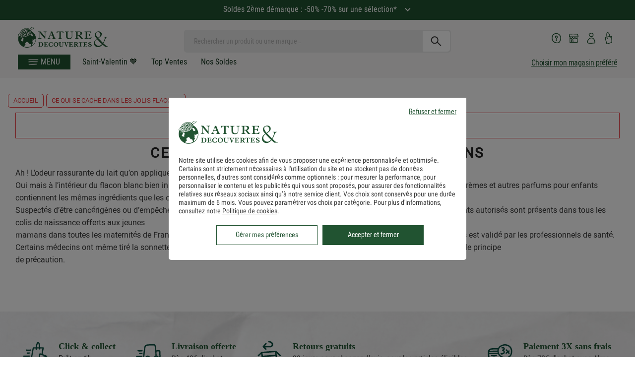

--- FILE ---
content_type: text/html; charset=utf-8
request_url: https://www.natureetdecouvertes.com/mon-enfant-et-moi/etre-en-pleine-forme/ce-qui-se-cache-dans-les-jolis-flacons
body_size: 80766
content:





<!DOCTYPE html>
<html xmlns="http://www.w3.org/1999/xhtml" xml:lang="fr" lang="fr">
<head><link href="https://cache.natureetdecouvertes.com" rel="preconnect" />
<link href="fonts.gstatic.com" rel="preconnect" crossorigin>
<link href="//fonts.googleapis.com" rel="preconnect" />

<style>

/*Fstrz CSS Start*/

/*home_tags_mobile masqués*/
@media (min-width: 320px) and (max-width: 480px) {
    body:has(.box-rebours) {
    padding-top: 200px !important;
    }
    
    body:not(:has(.box-rebours)) {
    padding-top: 155px !important;
    }
}

.thecarrousel > .carousel__item:nth-child(n+2) {
    display: none;
}
.carousel.loading {
	opacity:1 !important;
}
.carousel.loading li {
 display:none;
}
.carousel.loading li:first-child {
 display:block;
}

/* correctif CLS page Liste */
#liste_articles_new2[data-fstrz-fragment-id]:empty {
    min-height: 75vh;
}
#liste_articles_new2 img.product-img {
    aspect-ratio: 1/1;
    width: 100%;
}

/* Correctif CLS page Liste - nav sticky */

@media screen and (min-width: 1024px){
    section.facette_manager_produits {
        margin: 0 0 -77.6px 0;
        height: 77.6px;
    }
    section.link__classement_criteres.produits_margin.container {
        padding-top: calc( 3.125rem + 77.6px );
    }
}

@media screen (max-width: 821px) and (max-width: 1024px){
    section.facette_manager_produits {
        margin: 0 0 -73.8px 0;
        height: 73.8px;
        display: inline-block;
        width: 100%;
    }
    section.link__classement_criteres.produits_margin.container {
        padding-top: calc( 3.125rem + 73.8px );
    }
}

@media screen and (max-width: 820px){
    section.facette_manager_produits {
        margin: 0 0 -60.4px 0;
        height: 60.4px;
        display: inline-block;
        width: 100%;
    }
    div#liste_articles_new2 {
        padding-top: 44.4px;
    }
    .filters_tag_bloc:not(:empty) {
        margin-top: 70px;
    }
    .filters_tag_bloc:not(:empty) ~ div#liste_articles_new2 {
        padding-top: 0px !important;
    }
}

div#wrapperAlgolia {
    margin-top: -44px !important;
}

.wrapper_topElements {
    padding-bottom: 44px !important;
}
@media (min-width: 320px) and (max-width: 480px) {
    body.page_rayon.preHeader.th-sticky {
        padding-top: 150px !important;
    }
}

/*Fstrz CSS End*/
</style>
<script>
   window.kameleoonDisplayPageTimeOut = true;
</script>
    




<script>fstrz=!0;</script><script>
    window.caReady = window.caReady || [];
    window.cact = function () { window.caReady.push(arguments); };
</script>

<script type="text/javascript" id="tc_varsDeclaration">
    var pageLocation = window.location.pathname.toLowerCase();
    var userId = '';

    cact('consent.get', function (result) {

        if (result.consent.status === 'all-on') {//:
            // Consent was accepted
            userId = getCookie("guidtc");

            if (userId == '') {
                userId = '';
                if (userId == '') {
                    userId = guid();
                }
                initCookieTC(userId, "guidtc");
            }
        }
    });

    if (userId == '') {
        userId = '';
        if (userId == '') {
            userId = guid();
        }
    }
    user_typeFromClient = ''

    function initCookieTC(guid, nameCookie) {
        var exdate = new Date();
        exdate.setDate(exdate.getDate() + 1);
        var c_value = nameCookie+"=" + guid + "; expires=" + exdate.toUTCString() + ";domain=.natureetdecouvertes.com; path=/;secure";
        document.cookie = c_value;
    }

    function getCookie(name) {
        var name = name + "=";
        var ca = document.cookie.split(';');
        for (var i = 0; i < ca.length; i++) {
            var c = ca[i];
            while (c.charAt(0) == ' ') c = c.substring(1);
            if (c.indexOf(name) == 0) return c.substring(name.length, c.length);
        }
        return "";
    }

    function updateCookie(cname, cvalue) {
        var exdate = new Date();
        exdate.setDate(exdate.getMonth() + 1)
        document.cookie = cname + "=" + cvalue + "; expires=" + exdate.toDateString() + "; path = /;secure";
    }

    function guid() {
        function s4() {
            return Math.floor((1 + Math.random()) * 0x10000)
              .toString(16)
              .substring(1);
        }
        return s4() + s4() + '-' + s4() + '-' + s4() + '-' +
          s4() + '-' + s4() + s4() + s4();
    }


    var tc_vars = {
        env_template: "other_generic", /*TODO : Gérer les notions de rayons / sous rayons avec category/ subcategory*/  //Environment template
        env_work: 'p', //Environment work
        env_channel: 'd',
        env_language: 'fr', // Website language
        env_country: 'fr', // Country
        env_fasterize: '',// POur le cookie de fasterize

        user_id: userId, // // le numéro de compte client oir correcpondre à celui du CRM !!
        user_gender: '', // Visitor Gender
        user_age: '', // Visitor Age
        user_postalcode: '', // Visitor postal code
        user_category: '', // Visitor category (internal CRM segmentation)
        user_recency: '', // R - Visitor recency (last purchase date)
        user_frequency: '', // F - Visitor frequency (number of purchases)
        user_amount: '', // M - Visitor amount (total amount spent by the Client)
        user_email: '', // Email of the customer rempli par feedUserData
        user_email_hashed: '', // Email of the customer rempli par feedUserData
        user_email_optin: '', // Visitor optin newsletter or not
        user_status: '', // Visitor status : customer or prospect
        user_type: user_typeFromClient,
        user_store_id: '',
        user_segment: '',// segment RFM => pour lemoment pas de données remontées du CRM
        user_store_name: '', // Name of the store

        user_firstname: '', //(facturation) prenom
        user_surname: '',//(facturation) nom
        user_street1: '',//(facturation) adresse principale
        user_street2: '',//(facturation) adresse secondaire
        user_postal_code: '',//(facturation) code postal
        user_city: '',//(facturation) ville
        user_country: '',//(facturation) pays
        user_phone_number: '', //(facturation) : le numéro de téléphone déclaré à la facturation (sans indicatif)

        gift_message_bool: '', //option message cadeau activé ou non

        page_cat1: '', // Main Category
        page_cat2: '', // Category
        page_cat3: '', // Sub Category
        page_name: pageLocation, /*TODO : sans paramètres en minuscule */ // Page name (needed only when the analytics tool is implemented into TagCommander)
        page_error: '', // Error page
        list_products: [],
        search_filters: '', // Search Filters (JavaScript array)
        search_page_number: '', // Page number shown in results
        search_keywords: '', // Search keyword
        search_results_number: '', // Product number shown in results
        product_id: '', // Product reference
        product_name: '', // Product name
        product_unitprice_ati: '', // Product unit price ATI (all tax included)
        product_discount_ati: '', // Product discount price ATI (all tax included)
        product_unitprice_tf: '', // Product unit price TF (tax free)
        product_discount_tf: '', // Product discount price TF (tax free)
        product_currency: '', // Currency code (ISO code 4217)
        product_trademark: '', // Product trademark
        product_url_page: '', // Product URL (URL of the product page)
        product_url_picture: '', // Main picture absolute path from the first slash (URL of the product main image)
        product_isbundle: '', // Product bundle or not
        product_breadcrumb_id: '', // Product breadcrumb id (JavaScript array)
        product_breadcrumb_label: '', // Product breadcrumb label (JavaScript array)
        product_rating: '', // Product rating
        product_category: '', // Product category (nd,cc,mp)
        product_instock: '', // Product available in stock or not
        product_picture_type: '',
        product_position: '',
        product_variant: '',
        product_channel: '',//mp,n&d or mixte
        product_seller: '',
        product_brand: '',
        matchingCategorie :'',//
        order_id: '', // Order ID
        basket_id: '', // Basket ID created when a product is added to the basket
        order_amount_ati_without_sf: '', // Order amount ATI (all tax included) without shipping fee
        order_amount_ati_with_sf: '', // Order amount ATI (all tax included) with shipping fee
        order_discount_ati: '', // Order discount ATI (all tax included) - let empty if no discount
        order_ship_ati: '', // Order shipping fee ATI (all tax included)
        order_amount_tf_without_sf: '', // Order amount TF (tax free) without shipping fee
        order_amount_tf_with_sf: '', // Order amount TF (tax free) with shipping fee
        order_discount_tf: '', // Order discount TF (tax free) - let empty if no discount
        order_ship_tf: '', // Order shipping fee TF (tax free)
        order_tax: '', // Taxes
        order_payment_methods: '', // Payment methods (VISA, CB,MASTERCARD,AMEX,…) - JavaScript array if several payment methods for the same order
        order_shipping_method: '', // Shipping method (""home"",""kiala"",""colissimo""...)
        order_status: '', // Order status (""validated"",""rejected"",""waiting"")
        order_promo_code: '', // List of promotionnal codes/coupons in the order - JavaScript array if several coupons for the same order
        order_currency: 'EUR', // Currency code (ISO code 4217)
        order_newcustomer: '', // First order or already client
        order_amount_ati_without_sf_cc: '', // Order amount ATI (all tax included) without shipping fee CC
        order_amount_ati_with_sf_cc: '', // Order amount ATI (all tax included) with shipping fee CC
        order_products_number_cc: '', // Number of products into the order CC
        order_amount_ati_without_sf_nd: '', // Order amount ATI (all tax included) without shipping fee ND
        order_amount_ati_with_sf_nd: '', // Order amount ATI (all tax included) with shipping fee ND
        order_products_number_nd: '', // Number of products into the order ND
        order_amount_ati_without_sf_mp: '', // Order amount ATI (all tax included) without shipping fee MP
        order_amount_ati_with_sf_mp: '', // Order amount ATI (all tax included) with shipping fee MP
        order_products_number_mp: '', // Number of products into the order ND
        order_products_number: '', // Number of products into the order MP
        order_products: [],
        order_products_global: [],
        order_global: [],
        order_products_cc: [],
        order_products_nd: [],
        order_products_mp: [],
        site_version: '2026.1.21.1127',// version courante du site
        page_type: '',
        checkout_step_option: '',
        checkout_step: '',
        search_category: '',
        page_filters_valeur: '',
        page_filters_label: '',
        order_round: '',
        order_type: '',
        code_mag_prefere: '',
        code_mag_cc: '',
        product_strate_HP: [],
    }

</script>
    
    


<script defer type="text/javascript" src="https://unpkg.com/default-passive-events"></script>
<link rel="preload" href="https://www.natureetdecouvertes.com/fstrz/r/s/www.natureetdecouvertes.com/Scripts/foundation5.5.2/js/vendor/jquery.js" as="script">
<script type="text/javascript" src="https://www.natureetdecouvertes.com/fstrz/r/s/www.natureetdecouvertes.com/Scripts/foundation5.5.2/js/vendor/jquery.js" charset="utf-8" fetchpriority="high"></script>

<link rel="preload" href="https://www.natureetdecouvertes.com/fstrz/r/s/www.natureetdecouvertes.com/Scripts/foundation5.5.2/js/vendor/modernizr.js" as="script">
<script type="text/javascript" src="https://www.natureetdecouvertes.com/fstrz/r/s/www.natureetdecouvertes.com/Scripts/foundation5.5.2/js/vendor/modernizr.js" charset="utf-8" fetchpriority="high"></script>


    <script type="text/javascript">
        // Duration in milliseconds to wait while the Kameleoon application file is loaded
        var kameleoonLoadingTimeout = 300;

        window.kameleoonQueue = window.kameleoonQueue || [];
        window.kameleoonStartLoadTime = new Date().getTime();
        if (!document.getElementById("kameleoonLoadingStyleSheet") && !window.kameleoonDisplayPageTimeOut) {
            var kameleoonS = document.getElementsByTagName("script")[0];
            var kameleoonCc = "* { visibility: hidden !important; background-image: none !important; }";
            var kameleoonStn = document.createElement("style");
            kameleoonStn.type = "text/css";
            kameleoonStn.id = "kameleoonLoadingStyleSheet";
            if (kameleoonStn.styleSheet) {
                kameleoonStn.styleSheet.cssText = kameleoonCc;
            }
            else {
                kameleoonStn.appendChild(document.createTextNode(kameleoonCc));
            }
            kameleoonS.parentNode.insertBefore(kameleoonStn, kameleoonS);
            window.kameleoonDisplayPage = function (fromEngine) {
                if (!fromEngine) {
                    window.kameleoonTimeout = true;
                }
                if (kameleoonStn.parentNode) {
                    kameleoonStn.parentNode.removeChild(kameleoonStn);
                }
            };
            window.kameleoonDisplayPageTimeOut = window.setTimeout(window.kameleoonDisplayPage, kameleoonLoadingTimeout);
        }

    </script>
        <script type="text/javascript" src="//7eolh1cepr.kameleoon.eu/kameleoon.js" async="true"></script>






<script type="text/javascript">
    const userAgentZebraString = "TC52,TC57";
    let estSotisurf = false;
    let estFirefox = false;
    if (userAgentZebraString) {

        const userAgentsZebra = userAgentZebraString
           .split(",")
           .map(ua => ua.trim())
           .filter(ua => ua !== "");
        estSotisurf = userAgentsZebra.some(ua => navigator.userAgent.includes(ua));
    }
    if (navigator.userAgent.toLowerCase().includes("fxios")) {
        estFirefox = true;
    }
    function detectOrientation() {
        const newOrientation = (window.innerHeight > window.innerWidth) ? "portrait" : "landscape";
        const currentOrientation = getCookie("orientation");

        console.log("Current:", currentOrientation, "Detected:", newOrientation);

        // If cookie is undefined, set it without reloading
        if (typeof currentOrientation === "undefined" || currentOrientation === null
            || (typeof currentOrientation === 'string' && currentOrientation.trim() === '')) {
                document.cookie = "orientation=" + newOrientation + "; path=/";
        }

    // Check if cookie is defined and different to newOrientation
    else if ((typeof currentOrientation !== "undefined" && currentOrientation !== null) && currentOrientation !== newOrientation) {
        document.cookie = "orientation=" + newOrientation + "; path=/";
        if (!estSotisurf && !estFirefox) {
            location.reload();
        }
    }

}
    function getCookie(name) {
        const match = document.cookie.match(new RegExp('(^| )' + name + '=([^;]+)'));
        return match ? match[2] : null;
    }

    // Delay to allow browser orientation/layout to stabilize
    setTimeout(() => {
            detectOrientation();
    }, 300);

    let resizeTimeout;
    window.addEventListener("resize", () => {
        clearTimeout(resizeTimeout);
         resizeTimeout = setTimeout(detectOrientation, 300);

    });

    // Script Microssft Clarity
    (function (c, l, a, r, i, t, y) {
        c[a] = c[a] || function () {
            (c[a].q = c[a].q || []).push(arguments)
        };
        t = l.createElement(r);
        t.async = 1;
        t.src = "https://www.clarity.ms/tag/" + i;
        y = l.getElementsByTagName(r)[0];
        y.parentNode.insertBefore(t, y);
    })(window, document, "clarity", "script", "sjgveptpa5");
</script>











<!-- NED-FRONT-07 -->

<meta charset="utf-8" />

<meta name="viewport" content="width=device-width, initial-scale=1.0, minimum-scale=0.9, maximum-scale=1" />
<title>Ce qui se cache dans les jolis flacons</title>



<meta name="description" content="Ah ! L’odeur rassurante du lait qu’on applique g&amp;#233;n&amp;#233;reusement sur les jolies fesses de b&amp;#233;b&amp;#233;… Oui mais &amp;#224; l’int&amp;#233;rieur du flacon blanc bien innocent se cachent des composants douteux. ">

<meta property="fb:admins" content="100001419523880" />
<meta property="fb:page_id" content="86664673840" />
<meta property="og:image" content="https://cache.natureetdecouvertes.com/wwwStaticContent/ned/fb/images/Logo_ND.jpg" />


<link rel="preload" href="/Content/css/fonts-style/google-fonts.css" as="style">
<link rel="StyleSheet" href="/Content/css/fonts-style/google-fonts.css" as="style" fetchpriority="high">




<link rel="preload" href="/Scripts/simpleScrollbar/ss.css" as="style">
<link rel="StyleSheet" href="/Scripts/simpleScrollbar/ss.css" as="style" fetchpriority="high">

<link rel="preload" href="/Scripts/no-ui-slider/jquery.nouislider.css" as="style">
<link rel="StyleSheet" type="text/css" href="/Scripts/no-ui-slider/jquery.nouislider.css" />

<link rel="stylesheet" href="/dist/css/pageVendeur.css?v=2026.1.21.1127">
<link rel="preload" href="/dist/css/pageVendeur.css?v=2026.1.21.1127" as="style">


<link rel="shortcut icon" type="image/x-icon" href="https://www.natureetdecouvertes.com/fstrz/r/s/cache.natureetdecouvertes.com/wwwStaticContent/static/img/favicon.ico">
<link rel="apple-touch-icon" sizes="180x180" href="https://www.natureetdecouvertes.com/fstrz/r/s/cache.natureetdecouvertes.com/wwwStaticContent/static/img/apple-touch-icon.png">
<link rel="icon" type="image/png" sizes="32x32" href="https://www.natureetdecouvertes.com/fstrz/r/s/cache.natureetdecouvertes.com/wwwStaticContent/static/img/favicon-32x32.png">
<link rel="icon" type="image/png" sizes="16x16" href="https://www.natureetdecouvertes.com/fstrz/r/s/cache.natureetdecouvertes.com/wwwStaticContent/static/img/favicon-16x16.png">

<link rel="mask-icon" href="https://www.natureetdecouvertes.com/fstrz/r/s/cache.natureetdecouvertes.com/wwwStaticContent/static/img/safari-pinned-tab.svg" color="#ffffff">
<meta name="msapplication-TileColor" content="#ffffff">
<meta name="msapplication-TileImage" content="https://cache.natureetdecouvertes.com/wwwStaticContent/static/img/mstile-144x144.png">
<meta name="theme-color" content="#ffffff">

    
    
    
    <link rel="stylesheet" href="/dist/css/content.css?v=2026.1.21.1127">

    


    <script type="text/javascript" src="https://www.natureetdecouvertes.com/fstrz/r/s/cdn.tagcommander.com/2238/tc_NatureDecouvertes_5.js"></script>

    
    


    
    



    <meta name="facebook-domain-verification" content="kkb7256p2cahp02i0ktotl5cb4z0i2" />

    
    <meta name="format-detection" content="telephone=no">

<script>window.fasterize={};</script></head>
<body lang="fr-FR" itemscope="" itemtype="http://schema.org/WebPage" data-frz-flags='{"lazyload":false,"unlazyload":false,"deferjs":false,"cssontop":true,"minifyhtml":false,"concatcss":false,"minifycss":false,"concatjs":false,"minifyjs":false,"early-hints":true,"unsharding":true,"responsive":false,"edge_speed":true,"edge_seo":false,"service_worker":false,"edge_rewriter":true,"speculation_rules":false,"lazyloadjs":false,"smart_inp":false}' data-frz-version="2">
    <div id="newLoader" class="hidden">
        <div class="spinner">
            <div class="bounce1"></div>
            <div class="bounce2"></div>
            <div class="bounce3"></div>
        </div>
    </div>

    <!-- 2026.1.21.1127-->



<aside class="hamburgerMenu">
    <div class="hamburgerMenu__header">
        <!-- Logo N&D -->
        <div class="hamburgerMenu__logoContainer">
            <a href="/" title="">
                <img alt="Logo Nature&Decouvertes"
                     src="[data-uri]" />
            </a>
        </div>
        <!-- croix de fermeture en svg -->
        <div class="hamburgerMenu__toggle">
            <div class="hamburgerMenu__toggleInside"></div>
        </div>
    </div>

    <ul class="hamburgerMenu__content">



                <li class="  ">
                    <a class="isBold text-right menuBlack  omenuBlack hmenuGold " href="/cadeaux/top-ventes">
                        <i class="icon-ned icon-universe "></i>
                        <span>Top Ventes</span>
                    </a>


                </li>
                <li class="  ">
                    <a class="isBold text-right menuBlack  omenuBlack hmenuGreen " href="/cadeaux/soldes">
                        <i class="icon-ned icon-universe "></i>
                        <span>Tous nos soldes</span>
                    </a>


                </li>
                <li class="  ">
                    <a class="isBold text-right menuBlack hmenuGold " href="/cadeaux/nouveautes">
                        <i class="icon-ned icon-universe "></i>
                        <span>nouveaut&#233;s</span>
                    </a>


                </li>
                <li class="hamburgerMenu__hasSubMenu menu-idee-cadeau">
                    <span class="isBold text-right omenuGold hmenuGold menu-span-lien" data-href="#">
                        <i class="icon-ned icon-universe "></i>
                        <span>Id&#233;e Cadeau</span>
                        <i class="icon-ned icon-ned-arrow-right icon-arrow"></i>
                    </span>

                    <div class="hamburgerMenu__secondLevel subMenu">
                        <ul class="hamburgerMenu__list menu-idee-cadeau-source" boutique-id="items_idee_cadeau">

                                        <li class="hamburgerMenu__hasSubMenu desktopHover">
                                            <span class="menu-span-lien" data-href="#" title="Cadeau Saint Valentin">
                                                <span class="rightText">Cadeau Saint Valentin</span>
                                                <i class="icon-ned icon-ned-arrow-right icon-arrow"></i>
                                            </span>

                                            <div class="hamburgerMenu__secondLevel subMenu">
                                                <ul class="hamburgerMenu__list">

                                                                                                                <li class="LastLevel">
                                                                <a data-category-id="2087"
                                                                   href="/idee-cadeau/cadeau-saint-valentin">
                                                                    Cadeau Saint Valentin
                                                                </a>
                                                            </li>

                                                            <li class="lastLevel">
                                                                <a href="/idee-cadeau/cadeau-saint-valentin/saint-valentin-femme">
                                                                    Cadeau Saint Valentin Femme
                                                                </a>
                                                            </li>
                                                            <li class="lastLevel">
                                                                <a href="/idee-cadeau/cadeau-saint-valentin/saint-valentin-homme">
                                                                    Cadeau Saint Valentin Homme
                                                                </a>
                                                            </li>
                                                </ul>
                                            </div>
                                        </li>
                                        <li class="hamburgerMenu__hasSubMenu desktopHover">
                                            <span class="menu-span-lien" data-href="#" title="Cadeau Homme">
                                                <span class="rightText">Cadeau Homme</span>
                                                <i class="icon-ned icon-ned-arrow-right icon-arrow"></i>
                                            </span>

                                            <div class="hamburgerMenu__secondLevel subMenu">
                                                <ul class="hamburgerMenu__list">

                                                                                                                <li class="LastLevel">
                                                                <a data-category-id="1348"
                                                                   href="/idee-cadeau/homme">
                                                                    Cadeau Homme
                                                                </a>
                                                            </li>

                                                            <li class="lastLevel">
                                                                <a href="/idee-cadeau/homme/30-ans">
                                                                    Cadeau Homme 30 ans
                                                                </a>
                                                            </li>
                                                            <li class="lastLevel">
                                                                <a href="/idee-cadeau/homme/40-ans">
                                                                    Cadeau Homme 40 ans
                                                                </a>
                                                            </li>
                                                            <li class="lastLevel">
                                                                <a href="/idee-cadeau/homme/50-ans">
                                                                    Cadeau Homme 50 ans
                                                                </a>
                                                            </li>
                                                            <li class="lastLevel">
                                                                <a href="/idee-cadeau/homme/60-ans-senior">
                                                                    Cadeau Homme 60 ans et plus
                                                                </a>
                                                            </li>
                                                            <li class="lastLevel">
                                                                <a href="/idee-cadeau/homme/adolescent">
                                                                    Cadeau Adolescent
                                                                </a>
                                                            </li>
                                                            <li class="lastLevel">
                                                                <a href="/idee-cadeau/homme/20-ans">
                                                                    Cadeau Homme 18 / 20 ans
                                                                </a>
                                                            </li>
                                                            <li class="lastLevel">
                                                                <a href="/idee-cadeau/homme/cadeau-copain">
                                                                    Cadeau Copain
                                                                </a>
                                                            </li>
                                                </ul>
                                            </div>
                                        </li>
                                        <li class="hamburgerMenu__hasSubMenu desktopHover">
                                            <span class="menu-span-lien" data-href="#" title="Cadeau Femme">
                                                <span class="rightText">Cadeau Femme</span>
                                                <i class="icon-ned icon-ned-arrow-right icon-arrow"></i>
                                            </span>

                                            <div class="hamburgerMenu__secondLevel subMenu">
                                                <ul class="hamburgerMenu__list">

                                                                                                                <li class="LastLevel">
                                                                <a data-category-id="1349"
                                                                   href="/idee-cadeau/femme">
                                                                    Cadeau Femme
                                                                </a>
                                                            </li>

                                                            <li class="lastLevel">
                                                                <a href="/idee-cadeau/femme/40-ans">
                                                                    Cadeau Femme 40 ans
                                                                </a>
                                                            </li>
                                                            <li class="lastLevel">
                                                                <a href="/idee-cadeau/femme/50-ans">
                                                                    Cadeau Femme 50 ans
                                                                </a>
                                                            </li>
                                                            <li class="lastLevel">
                                                                <a href="/idee-cadeau/femme/60-ans-senior">
                                                                    Cadeau Femme 60 ans et plus
                                                                </a>
                                                            </li>
                                                            <li class="lastLevel">
                                                                <a href="/idee-cadeau/femme/30-ans">
                                                                    Cadeau Femme 30 ans
                                                                </a>
                                                            </li>
                                                            <li class="lastLevel">
                                                                <a href="/idee-cadeau/femme/adolescente">
                                                                    Cadeau Adolescente
                                                                </a>
                                                            </li>
                                                            <li class="lastLevel">
                                                                <a href="/idee-cadeau/femme/20-ans">
                                                                    Cadeau Femme 18 / 20 ans
                                                                </a>
                                                            </li>
                                                            <li class="lastLevel">
                                                                <a href="/idee-cadeau/femme/cadeau-copine">
                                                                    Cadeau Copine
                                                                </a>
                                                            </li>
                                                            <li class="lastLevel">
                                                                <a href="/idee-cadeau/femme/cadeau-meilleure-amie">
                                                                    Cadeau Meilleure Amie
                                                                </a>
                                                            </li>
                                                            <li class="lastLevel">
                                                                <a href="/idee-cadeau/femme/cadeaux-mamie">
                                                                    Cadeau Grand M&#232;re
                                                                </a>
                                                            </li>
                                                </ul>
                                            </div>
                                        </li>
                                        <li class="hamburgerMenu__hasSubMenu desktopHover">
                                            <span class="menu-span-lien" data-href="#" title="Cadeau Enfant">
                                                <span class="rightText">Cadeau Enfant</span>
                                                <i class="icon-ned icon-ned-arrow-right icon-arrow"></i>
                                            </span>

                                            <div class="hamburgerMenu__secondLevel subMenu">
                                                <ul class="hamburgerMenu__list">

                                                                                                                <li class="LastLevel">
                                                                <a data-category-id="1366"
                                                                   href="/idee-cadeau/bebe-enfant">
                                                                    Cadeau Enfant
                                                                </a>
                                                            </li>

                                                            <li class="lastLevel">
                                                                <a href="/idee-cadeau/bebe-enfant/cadeau-bebe-1-an">
                                                                    Cadeau B&#233;b&#233; 1 an
                                                                </a>
                                                            </li>
                                                            <li class="lastLevel">
                                                                <a href="/idee-cadeau/bebe-enfant/cadeau-enfant-2-3-ans">
                                                                    Cadeau Enfant 2 &#224; 3 ans
                                                                </a>
                                                            </li>
                                                            <li class="lastLevel">
                                                                <a href="/idee-cadeau/bebe-enfant/cadeau-enfant-4-5-ans">
                                                                    Cadeau Enfant 4 &#224; 5 ans
                                                                </a>
                                                            </li>
                                                            <li class="lastLevel">
                                                                <a href="/idee-cadeau/bebe-enfant/cadeau-enfant-6-ans">
                                                                    Cadeau Enfant 6 ans
                                                                </a>
                                                            </li>
                                                            <li class="lastLevel">
                                                                <a href="/idee-cadeau/bebe-enfant/cadeau-enfant-7-9-ans">
                                                                    Cadeau Enfant 7 &#224; 9 ans
                                                                </a>
                                                            </li>
                                                            <li class="lastLevel">
                                                                <a href="/idee-cadeau/bebe-enfant/cadeau-enfant-10-ans">
                                                                    Cadeau Enfant 10 ans et plus
                                                                </a>
                                                            </li>
                                                </ul>
                                            </div>
                                        </li>
                                        <li class="hamburgerMenu__hasSubMenu desktopHover">
                                            <span class="menu-span-lien" data-href="#" title="Petites Attentions">
                                                <span class="rightText">Petites Attentions</span>
                                                <i class="icon-ned icon-ned-arrow-right icon-arrow"></i>
                                            </span>

                                            <div class="hamburgerMenu__secondLevel subMenu">
                                                <ul class="hamburgerMenu__list">

                                                                                                                <li class="LastLevel">
                                                                <a data-category-id="1437"
                                                                   href="/idee-cadeau/petites-attentions">
                                                                    Petites Attentions
                                                                </a>
                                                            </li>

                                                            <li class="lastLevel">
                                                                <a href="/idee-cadeau/petites-attentions/cadeau-10-euros">
                                                                    Cadeaux moins de 15 euros
                                                                </a>
                                                            </li>
                                                            <li class="lastLevel">
                                                                <a href="/idee-cadeau/petites-attentions/cadeau-5-euros">
                                                                    Cadeaux moins de 30 euros
                                                                </a>
                                                            </li>
                                                            <li class="lastLevel">
                                                                <a href="/idee-cadeau/petites-attentions/cadeau-enfant">
                                                                    Petites Attentions pour Enfant
                                                                </a>
                                                            </li>
                                                </ul>
                                            </div>
                                        </li>
                                        <li class="hamburgerMenu__hasSubMenu desktopHover">
                                            <span class="menu-span-lien" data-href="#" title="Cadeau par occasion">
                                                <span class="rightText">Cadeau par occasion</span>
                                                <i class="icon-ned icon-ned-arrow-right icon-arrow"></i>
                                            </span>

                                            <div class="hamburgerMenu__secondLevel subMenu">
                                                <ul class="hamburgerMenu__list">

                                                                                                                <li class="LastLevel">
                                                                <a data-category-id="1433"
                                                                   href="/idee-cadeau/cadeau-original">
                                                                    Cadeau par occasion
                                                                </a>
                                                            </li>

                                                            <li class="lastLevel">
                                                                <a href="/idee-cadeau/cadeau-original/cadeau-maitresse-maitre">
                                                                    Cadeau ma&#238;tresse d&#39;&#233;cole
                                                                </a>
                                                            </li>
                                                            <li class="lastLevel">
                                                                <a href="/idee-cadeau/cadeau-original/fete-des-meres">
                                                                    Cadeau F&#234;te des m&#232;res
                                                                </a>
                                                            </li>
                                                            <li class="lastLevel">
                                                                <a href="/idee-cadeau/cadeau-original/fete-des-peres">
                                                                    Cadeau F&#234;te des p&#232;res
                                                                </a>
                                                            </li>
                                                            <li class="lastLevel">
                                                                <a href="/idee-cadeau/cadeau-original/cadeau-cremaillere">
                                                                    Cadeau Cr&#233;maill&#232;re
                                                                </a>
                                                            </li>
                                                            <li class="lastLevel">
                                                                <a href="/idee-cadeau/cadeau-original/cadeau-couple">
                                                                    Cadeau Couple
                                                                </a>
                                                            </li>
                                                            <li class="lastLevel">
                                                                <a href="/idee-cadeau/cadeau-original/cadeau-mariage">
                                                                    Cadeau Mariage
                                                                </a>
                                                            </li>
                                                            <li class="lastLevel">
                                                                <a href="/idee-cadeau/cadeau-original/cadeau-anniversaire">
                                                                    Cadeau Anniversaire
                                                                </a>
                                                            </li>
                                                            <li class="lastLevel">
                                                                <a href="/idee-cadeau/cadeau-original/cadeau-bapteme">
                                                                    Cadeau Bapt&#234;me
                                                                </a>
                                                            </li>
                                                            <li class="lastLevel">
                                                                <a href="/idee-cadeau/cadeau-original/cadeau-retraite">
                                                                    Cadeau Retraite
                                                                </a>
                                                            </li>
                                                            <li class="lastLevel">
                                                                <a href="/idee-cadeau/cadeau-original/cadeau-paques">
                                                                    Cadeau P&#226;ques
                                                                </a>
                                                            </li>
                                                </ul>
                                            </div>
                                        </li>
                                        <li class="hamburgerMenu__hasSubMenu desktopHover">
                                            <span class="menu-span-lien" data-href="#" title="Box et cartes cadeaux">
                                                <span class="rightText">Box et cartes cadeaux</span>
                                                <i class="icon-ned icon-ned-arrow-right icon-arrow"></i>
                                            </span>

                                            <div class="hamburgerMenu__secondLevel subMenu">
                                                <ul class="hamburgerMenu__list">

                                                                                                                <li class="LastLevel">
                                                                <a data-category-id="1383"
                                                                   href="/idee-cadeau/coffret-cadeau-box">
                                                                    Box et cartes cadeaux
                                                                </a>
                                                            </li>

                                                            <li class="lastLevel">
                                                                <a href="/idee-cadeau/coffret-cadeau-box/carte-cadeau">
                                                                    Cartes cadeaux
                                                                </a>
                                                            </li>
                                                            <li class="lastLevel">
                                                                <a href="/idee-cadeau/coffret-cadeau-box/box-sejour">
                                                                    Box s&#233;jour
                                                                </a>
                                                            </li>
                                                </ul>
                                            </div>
                                        </li>
                                        <li class="hamburgerMenu__hasSubMenu desktopHover">
                                            <span class="menu-span-lien" data-href="#" title="Cadeaux de No&#235;l">
                                                <span class="rightText">Cadeaux de No&#235;l</span>
                                                <i class="icon-ned icon-ned-arrow-right icon-arrow"></i>
                                            </span>

                                            <div class="hamburgerMenu__secondLevel subMenu">
                                                <ul class="hamburgerMenu__list">

                                                                                                                <li class="LastLevel">
                                                                <a data-category-id="1435"
                                                                   href="/idee-cadeau/cadeau-noel">
                                                                    Cadeaux de No&#235;l
                                                                </a>
                                                            </li>

                                                            <li class="lastLevel">
                                                                <a href="/idee-cadeau/cadeau-noel/calendrier-de-l-avent">
                                                                    Calendrier de l&#39;avent
                                                                </a>
                                                            </li>
                                                            <li class="lastLevel">
                                                                <a href="/idee-cadeau/cadeau-noel/noel-bebe-enfant">
                                                                    No&#235;l des enfants
                                                                </a>
                                                            </li>
                                                            <li class="lastLevel">
                                                                <a href="/idee-cadeau/cadeau-noel/noel-adulte">
                                                                    Cadeaux de no&#235;l Adulte
                                                                </a>
                                                            </li>
                                                            <li class="lastLevel">
                                                                <a href="/idee-cadeau/cadeau-noel/noel-homme-femme">
                                                                    No&#235;l cocooning
                                                                </a>
                                                            </li>
                                                            <li class="lastLevel">
                                                                <a href="/idee-cadeau/cadeau-noel/noel4">
                                                                    No&#235;l ludique et cr&#233;atif
                                                                </a>
                                                            </li>
                                                            <li class="lastLevel">
                                                                <a href="/idee-cadeau/cadeau-noel/secret-santa">
                                                                    Secret Santa
                                                                </a>
                                                            </li>
                                                            <li class="lastLevel">
                                                                <a href="/idee-cadeau/cadeau-noel/livres-noel">
                                                                    La Librairie de No&#235;l
                                                                </a>
                                                            </li>
                                                </ul>
                                            </div>
                                        </li>
                                        <li class="hamburgerMenu__hasSubMenu desktopHover">
                                            <span class="menu-span-lien" data-href="#" title="Cadeau par prix">
                                                <span class="rightText">Cadeau par prix</span>
                                                <i class="icon-ned icon-ned-arrow-right icon-arrow"></i>
                                            </span>

                                            <div class="hamburgerMenu__secondLevel subMenu">
                                                <ul class="hamburgerMenu__list">

                                                                                                                <li class="LastLevel">
                                                                <a data-category-id="20289"
                                                                   href="/idee-cadeau/par-prix">
                                                                    Cadeau par prix
                                                                </a>
                                                            </li>

                                                            <li class="lastLevel">
                                                                <a href="/idee-cadeau/par-prix/30-50">
                                                                    Cadeau entre 30€ et 50€
                                                                </a>
                                                            </li>
                                                            <li class="lastLevel">
                                                                <a href="/idee-cadeau/par-prix/50-80">
                                                                    Cadeau entre 50€ et 80€
                                                                </a>
                                                            </li>
                                                            <li class="lastLevel">
                                                                <a href="/idee-cadeau/par-prix/80-plus">
                                                                    Cadeau &#224; plus de 80€
                                                                </a>
                                                            </li>
                                                </ul>
                                            </div>
                                        </li>
                                        <li class="lastLevel">
                                            <a class="hamburgerMenu__seeMore"
                                               data-category-id="27"
                                               href="/idee-cadeau" title="Vous recherchez un cadeau original ? Nature &amp; D&#233;couvertes vous propose des cadeaux exclusifs, &#233;tonnants pour toutes les occasions. Livraison Gratuite d&#232;s 49€ d&#39;achat.">
                                                <span class="rightText">Actualités Id&#233;e cadeau</span>
                                            </a>
                                        </li>
                        </ul>
                    </div>
                </li>
                <li class="hamburgerMenu__hasSubMenu">
                    <span class="isBold text-right menuRed  omenuRed hmenuGold active allProducts menu-span-lien" data-href="#">
                        <i class="icon-ned icon-universe "></i>
                        <span>Tous nos produits</span>
                        <i class="icon-ned icon-ned-arrow-right icon-arrow"></i>
                    </span>
                    <div class="hamburgerMenu__secondLevel subMenu  mainMenu active">
                        <ul class="hamburgerMenu__list">



                                <li class="hamburgerMenu__hasSubMenu hasListItem">
                                    <span data-category-id="32"
                                          data-href="#" title="Tout pour l&#39;enfant: jouets d&#39;&#233;veil, p&#233;dagogie Montessori, jeux &#233;ducatifs, jeux plein air, jeux de soci&#233;t&#233;, loisirs cr&#233;atifs... Livraison offerte d&#232;s 49€ *" class="universeLink menuBlack hmenuGold omenuGold menu-span-lien">
                                        <i class="icon-ned icon-universe "></i>
                                        <span onmouseover="setDisplay();">
                                            Jeux, jouets
                                        </span>
                                        <i class="icon-ned icon-ned-arrow-right icon-arrow"></i>
                                    </span>


                                    

                                    <div class="hamburgerMenu__secondLevel subMenu universe">
                                        <ul class="hamburgerMenu__list" boutique-id="32">

                                                    <li class="hamburgerMenu__hasSubMenu desktopHover">
                                                            <a href="https://www.natureetdecouvertes.com/enfant/jouets-eveil" title="Jouets d&#39;&#233;veil">
                                                                <span class="rightText">Jouets d&#39;&#233;veil</span>
                                                                <i class="icon-ned icon-ned-arrow-right icon-arrow"></i>
                                                            </a>
                                                        <div class="hamburgerMenu__secondLevel subMenu">
                                                            <ul class="hamburgerMenu__list">



                                                                                                                                        <li class="LastLevel">
                                                                            <a data-category-id="1476"
                                                                               href="/enfant/jouets-eveil">
                                                                                Jouets d&#39;&#233;veil
                                                                            </a>
                                                                        </li>

                                                                        <li class="lastLevel">
                                                                            <a href="/enfant/jouets-eveil/porteurs-chariots">
                                                                                Porteurs et chariots de marche
                                                                            </a>
                                                                        </li>
                                                                        <li class="lastLevel">
                                                                            <a href="/enfant/jouets-eveil/jouets-encastrement">
                                                                                Jouets &#224; encastrer
                                                                            </a>
                                                                        </li>
                                                                        <li class="lastLevel">
                                                                            <a href="/enfant/jouets-eveil/tapis-eveil-arche">
                                                                                Tapis d&#39;&#233;veil et arches
                                                                            </a>
                                                                        </li>
                                                                        <li class="lastLevel">
                                                                            <a href="/enfant/jouets-eveil/jouets-tirer-pousser">
                                                                                Jouets &#224; tirer et &#224; pousser
                                                                            </a>
                                                                        </li>
                                                                        <li class="lastLevel">
                                                                            <a href="/enfant/jouets-eveil/jouets-empilement">
                                                                                Jouets &#224; empiler
                                                                            </a>
                                                                        </li>
                                                                        <li class="lastLevel">
                                                                            <a href="/enfant/jouets-eveil/jouets-enfilement">
                                                                                Jouets &#224; enfiler
                                                                            </a>
                                                                        </li>
                                                                        <li class="lastLevel">
                                                                            <a href="/enfant/jouets-eveil/jouets-martelement">
                                                                                Jouets &#224; marteler
                                                                            </a>
                                                                        </li>
                                                                        <li class="lastLevel">
                                                                            <a href="/enfant/jouets-eveil/doudous">
                                                                                Doudous
                                                                            </a>
                                                                        </li>
                                                                        <li class="lastLevel">
                                                                            <a href="/enfant/jouets-eveil/hochets-anneaux">
                                                                                Hochets et anneaux
                                                                            </a>
                                                                        </li>
                                                                        <li class="lastLevel">
                                                                            <a href="/enfant/jouets-eveil/autres-jouets-eveil">
                                                                                Autres jouets d&#39;&#233;veil (1e jouets d&#39;&#233;veil)
                                                                            </a>
                                                                        </li>
                                                                        <li class="lastLevel">
                                                                            <a href="/enfant/jouets-eveil/instruments-musique">
                                                                                Instruments de musique
                                                                            </a>
                                                                        </li>
                                                                        <li class="lastLevel">
                                                                            <a href="/enfant/jouets-eveil/jeux-de-bain">
                                                                                Jeux de bain
                                                                            </a>
                                                                        </li>
                                                                        <li class="lastLevel">
                                                                            <a href="/enfant/jouets-eveil/doudous-peluches">
                                                                                Peluches
                                                                            </a>
                                                                        </li>

                                                            </ul>
                                                        </div>
                                                    </li>
                                                    <li class="hamburgerMenu__hasSubMenu desktopHover">
                                                            <a href="https://www.natureetdecouvertes.com/enfant/jeux-plein-air" title="Jeux de plein air">
                                                                <span class="rightText">Jeux de plein air</span>
                                                                <i class="icon-ned icon-ned-arrow-right icon-arrow"></i>
                                                            </a>
                                                        <div class="hamburgerMenu__secondLevel subMenu">
                                                            <ul class="hamburgerMenu__list">



                                                                                                                                        <li class="LastLevel">
                                                                            <a data-category-id="1477"
                                                                               href="/enfant/jeux-plein-air">
                                                                                Jeux de plein air
                                                                            </a>
                                                                        </li>

                                                                        <li class="lastLevel">
                                                                            <a href="/enfant/jeux-plein-air/draisiennes-tricycles">
                                                                                Draisiennes et tricycles
                                                                            </a>
                                                                        </li>
                                                                        <li class="lastLevel">
                                                                            <a href="/enfant/jeux-plein-air/jouets-roulants">
                                                                                Jeux &#224; roues et sauteurs
                                                                            </a>
                                                                        </li>
                                                                        <li class="lastLevel">
                                                                            <a href="/enfant/jeux-plein-air/jeux-volants">
                                                                                Jeux volants
                                                                            </a>
                                                                        </li>
                                                                        <li class="lastLevel">
                                                                            <a href="/enfant/jeux-plein-air/petits-jardiniers">
                                                                                Petits jardiniers
                                                                            </a>
                                                                        </li>
                                                                        <li class="lastLevel">
                                                                            <a href="/enfant/jeux-plein-air/jeux-nature-observation">
                                                                                Jeux de nature et d&#39;observation
                                                                            </a>
                                                                        </li>
                                                                        <li class="lastLevel">
                                                                            <a href="/enfant/jeux-plein-air/jeux-adresse">
                                                                                Jeux d&#39;adresse de plein air
                                                                            </a>
                                                                        </li>
                                                                        <li class="lastLevel">
                                                                            <a href="/enfant/jeux-plein-air/detecteurs-metaux">
                                                                                D&#233;tecteurs &#224; m&#233;taux
                                                                            </a>
                                                                        </li>
                                                                        <li class="lastLevel">
                                                                            <a href="/enfant/jeux-plein-air/sports-plein-air">
                                                                                Sports de plein air
                                                                            </a>
                                                                        </li>
                                                                        <li class="lastLevel">
                                                                            <a href="/enfant/jeux-plein-air/trottinettes">
                                                                                Trottinettes
                                                                            </a>
                                                                        </li>
                                                                        <li class="lastLevel">
                                                                            <a href="/enfant/jeux-plein-air/drones">
                                                                                Drones
                                                                            </a>
                                                                        </li>
                                                                        <li class="lastLevel">
                                                                            <a href="/enfant/jeux-plein-air/jeux-sable-plage">
                                                                                Jeux de sable et de plage
                                                                            </a>
                                                                        </li>

                                                            </ul>
                                                        </div>
                                                    </li>
                                                    <li class="hamburgerMenu__hasSubMenu desktopHover">
                                                            <a href="https://www.natureetdecouvertes.com/enfant/jeux-educatifs" title="Jeux &#233;ducatifs et Sciences">
                                                                <span class="rightText">Jeux &#233;ducatifs et Sciences</span>
                                                                <i class="icon-ned icon-ned-arrow-right icon-arrow"></i>
                                                            </a>
                                                        <div class="hamburgerMenu__secondLevel subMenu">
                                                            <ul class="hamburgerMenu__list">



                                                                                                                                        <li class="LastLevel">
                                                                            <a data-category-id="1480"
                                                                               href="/enfant/jeux-educatifs">
                                                                                Jeux &#233;ducatifs et Sciences
                                                                            </a>
                                                                        </li>

                                                                        <li class="lastLevel">
                                                                            <a href="/enfant/jeux-educatifs/apprendre-lire-compter">
                                                                                Apprendre &#224; lire et &#224; compter
                                                                            </a>
                                                                        </li>
                                                                        <li class="lastLevel">
                                                                            <a href="/enfant/jeux-educatifs/biologie-geologie">
                                                                                Biologie et G&#233;ologie
                                                                            </a>
                                                                        </li>
                                                                        <li class="lastLevel">
                                                                            <a href="/enfant/jeux-educatifs/experimentations">
                                                                                Exp&#233;rimentations
                                                                            </a>
                                                                        </li>
                                                                        <li class="lastLevel">
                                                                            <a href="/enfant/jeux-educatifs/robotique-codage">
                                                                                Robotique et codage
                                                                            </a>
                                                                        </li>
                                                                        <li class="lastLevel">
                                                                            <a href="/enfant/jeux-educatifs/astronomie-enfant">
                                                                                Astronomie pour enfant
                                                                            </a>
                                                                        </li>
                                                                        <li class="lastLevel">
                                                                            <a href="/enfant/jeux-educatifs/globes-cartes">
                                                                                Globes et cartes
                                                                            </a>
                                                                        </li>

                                                            </ul>
                                                        </div>
                                                    </li>
                                                    <li class="hamburgerMenu__hasSubMenu desktopHover">
                                                            <a href="https://www.natureetdecouvertes.com/enfant/librairie" title="Librairie enfant">
                                                                <span class="rightText">Librairie enfant</span>
                                                                <i class="icon-ned icon-ned-arrow-right icon-arrow"></i>
                                                            </a>
                                                        <div class="hamburgerMenu__secondLevel subMenu">
                                                            <ul class="hamburgerMenu__list">



                                                                                                                                        <li class="LastLevel">
                                                                            <a data-category-id="1483"
                                                                               href="/enfant/librairie">
                                                                                Librairie enfant
                                                                            </a>
                                                                        </li>

                                                                        <li class="lastLevel">
                                                                            <a href="/enfant/librairie/boite-a-histoires">
                                                                                Bo&#238;tes &#224; histoires
                                                                            </a>
                                                                        </li>
                                                                        <li class="lastLevel">
                                                                            <a href="/enfant/librairie/comptines">
                                                                                Comptines
                                                                            </a>
                                                                        </li>
                                                                        <li class="lastLevel">
                                                                            <a href="/enfant/librairie/contes-histoires">
                                                                                Contes et histoires
                                                                            </a>
                                                                        </li>
                                                                        <li class="lastLevel">
                                                                            <a href="/enfant/librairie/decouverte-apprentissage">
                                                                                D&#233;couverte et apprentissage
                                                                            </a>
                                                                        </li>
                                                                        <li class="lastLevel">
                                                                            <a href="/enfant/librairie/livres-pour-parents">
                                                                                Livres parentalit&#233;
                                                                            </a>
                                                                        </li>

                                                            </ul>
                                                        </div>
                                                    </li>
                                                    <li class="hamburgerMenu__hasSubMenu desktopHover">
                                                            <a href="https://www.natureetdecouvertes.com/enfant/jeux-societe" title="Jeux de soci&#233;t&#233;">
                                                                <span class="rightText">Jeux de soci&#233;t&#233;</span>
                                                                <i class="icon-ned icon-ned-arrow-right icon-arrow"></i>
                                                            </a>
                                                        <div class="hamburgerMenu__secondLevel subMenu">
                                                            <ul class="hamburgerMenu__list">



                                                                                                                                        <li class="LastLevel">
                                                                            <a data-category-id="1481"
                                                                               href="/enfant/jeux-societe">
                                                                                Jeux de soci&#233;t&#233;
                                                                            </a>
                                                                        </li>

                                                                        <li class="lastLevel">
                                                                            <a href="/enfant/jeux-societe/casse-tete">
                                                                                Casse-t&#234;tes
                                                                            </a>
                                                                        </li>
                                                                        <li class="lastLevel">
                                                                            <a href="/enfant/jeux-societe/jeux-memoire-observation">
                                                                                Jeux de m&#233;moire et d&#39;observation
                                                                            </a>
                                                                        </li>
                                                                        <li class="lastLevel">
                                                                            <a href="/enfant/jeux-societe/jeux-reflexe-adresse">
                                                                                Jeux de r&#233;flexe et d&#39;adresse
                                                                            </a>
                                                                        </li>
                                                                        <li class="lastLevel">
                                                                            <a href="/enfant/jeux-societe/jeux-questions-reponses">
                                                                                Jeux de questions r&#233;ponses
                                                                            </a>
                                                                        </li>
                                                                        <li class="lastLevel">
                                                                            <a href="/enfant/jeux-societe/jeux-plateau">
                                                                                Jeux de plateau
                                                                            </a>
                                                                        </li>
                                                                        <li class="lastLevel">
                                                                            <a href="/enfant/jeux-societe/jeux-carte">
                                                                                Jeux de carte
                                                                            </a>
                                                                        </li>
                                                                        <li class="lastLevel">
                                                                            <a href="/enfant/jeux-societe/jeux-voyage">
                                                                                Jeux de voyage
                                                                            </a>
                                                                        </li>
                                                                        <li class="lastLevel">
                                                                            <a href="/enfant/jeux-societe/puzzles">
                                                                                Puzzles
                                                                            </a>
                                                                        </li>

                                                            </ul>
                                                        </div>
                                                    </li>
                                                    <li class="hamburgerMenu__hasSubMenu desktopHover">
                                                            <a href="https://www.natureetdecouvertes.com/enfant/materiel-montessori" title="Mat&#233;riel Montessori">
                                                                <span class="rightText">Mat&#233;riel Montessori</span>
                                                                <i class="icon-ned icon-ned-arrow-right icon-arrow"></i>
                                                            </a>
                                                        <div class="hamburgerMenu__secondLevel subMenu">
                                                            <ul class="hamburgerMenu__list">



                                                                                                                                        <li class="LastLevel">
                                                                            <a data-category-id="1482"
                                                                               href="/enfant/materiel-montessori">
                                                                                Mat&#233;riel Montessori
                                                                            </a>
                                                                        </li>

                                                                        <li class="lastLevel">
                                                                            <a href="/enfant/materiel-montessori/eveil-sensoriel">
                                                                                Eveil sensoriel Montessori
                                                                            </a>
                                                                        </li>
                                                                        <li class="lastLevel">
                                                                            <a href="/enfant/materiel-montessori/mathematiques">
                                                                                Math&#233;matiques Montessori
                                                                            </a>
                                                                        </li>
                                                                        <li class="lastLevel">
                                                                            <a href="/enfant/materiel-montessori/livres-montessori">
                                                                                Livres Montessori
                                                                            </a>
                                                                        </li>
                                                                        <li class="lastLevel">
                                                                            <a href="/enfant/materiel-montessori/langage">
                                                                                Langage Montessori
                                                                            </a>
                                                                        </li>
                                                                        <li class="lastLevel">
                                                                            <a href="/enfant/materiel-montessori/vie-pratique">
                                                                                Vie pratique Montessori
                                                                            </a>
                                                                        </li>
                                                                        <li class="lastLevel">
                                                                            <a href="/enfant/materiel-montessori/biologie-geographie">
                                                                                Biologie et g&#233;ographie Montessori
                                                                            </a>
                                                                        </li>

                                                            </ul>
                                                        </div>
                                                    </li>
                                                    <li class="hamburgerMenu__hasSubMenu desktopHover">
                                                            <a href="https://www.natureetdecouvertes.com/enfant/apprendre-autrement-jeux-inclusifs" title="Jeux inclusifs">
                                                                <span class="rightText">Jeux inclusifs</span>
                                                                <i class="icon-ned icon-ned-arrow-right icon-arrow"></i>
                                                            </a>
                                                        <div class="hamburgerMenu__secondLevel subMenu">
                                                            <ul class="hamburgerMenu__list">



                                                                                                                                        <li class="LastLevel">
                                                                            <a data-category-id="20130"
                                                                               href="/enfant/apprendre-autrement-jeux-inclusifs">
                                                                                Jeux inclusifs
                                                                            </a>
                                                                        </li>

                                                                        <li class="lastLevel">
                                                                            <a href="/enfant/apprendre-autrement-jeux-inclusifs/lecture-calcul">
                                                                                M&#233;thodes lecture et calcul
                                                                            </a>
                                                                        </li>
                                                                        <li class="lastLevel">
                                                                            <a href="/enfant/apprendre-autrement-jeux-inclusifs/emotions-concentration">
                                                                                Gestion &#233;motions et concentration
                                                                            </a>
                                                                        </li>
                                                                        <li class="lastLevel">
                                                                            <a href="/enfant/apprendre-autrement-jeux-inclusifs/apprentissage-sensoriel">
                                                                                Apprentissage sensoriel
                                                                            </a>
                                                                        </li>

                                                            </ul>
                                                        </div>
                                                    </li>
                                                    <li class="hamburgerMenu__hasSubMenu desktopHover">
                                                            <a href="https://www.natureetdecouvertes.com/enfant/loisirs-creatifs" title="Loisirs cr&#233;atifs">
                                                                <span class="rightText">Loisirs cr&#233;atifs</span>
                                                                <i class="icon-ned icon-ned-arrow-right icon-arrow"></i>
                                                            </a>
                                                        <div class="hamburgerMenu__secondLevel subMenu">
                                                            <ul class="hamburgerMenu__list">



                                                                                                                                        <li class="LastLevel">
                                                                            <a data-category-id="1479"
                                                                               href="/enfant/loisirs-creatifs">
                                                                                Loisirs cr&#233;atifs
                                                                            </a>
                                                                        </li>

                                                                        <li class="lastLevel">
                                                                            <a href="/enfant/loisirs-creatifs/peinture-coloriage">
                                                                                Peinture, dessin, coloriage
                                                                            </a>
                                                                        </li>
                                                                        <li class="lastLevel">
                                                                            <a href="/enfant/loisirs-creatifs/decouper-coller-plier">
                                                                                D&#233;coupages, pliages, collages
                                                                            </a>
                                                                        </li>
                                                                        <li class="lastLevel">
                                                                            <a href="/enfant/loisirs-creatifs/mode-bijoux">
                                                                                Kits mode et bijoux
                                                                            </a>
                                                                        </li>
                                                                        <li class="lastLevel">
                                                                            <a href="/enfant/loisirs-creatifs/pate-a-modeler">
                                                                                P&#226;te &#224; modeler
                                                                            </a>
                                                                        </li>
                                                                        <li class="lastLevel">
                                                                            <a href="/enfant/loisirs-creatifs/kits-coffrets-creatifs">
                                                                                Autres loisirs creatifs
                                                                            </a>
                                                                        </li>

                                                            </ul>
                                                        </div>
                                                    </li>
                                                    <li class="hamburgerMenu__hasSubMenu desktopHover">
                                                            <a href="https://www.natureetdecouvertes.com/enfant/jeux-construction" title="Jeux de construction">
                                                                <span class="rightText">Jeux de construction</span>
                                                                <i class="icon-ned icon-ned-arrow-right icon-arrow"></i>
                                                            </a>
                                                        <div class="hamburgerMenu__secondLevel subMenu">
                                                            <ul class="hamburgerMenu__list">



                                                                                                                                        <li class="LastLevel">
                                                                            <a data-category-id="2163"
                                                                               href="/enfant/jeux-construction">
                                                                                Jeux de construction
                                                                            </a>
                                                                        </li>

                                                                        <li class="lastLevel">
                                                                            <a href="/enfant/jeux-construction/lego">
                                                                                LEGO&#174;
                                                                            </a>
                                                                        </li>
                                                                        <li class="lastLevel">
                                                                            <a href="/enfant/jeux-construction/blocs-briques">
                                                                                Blocs et briques
                                                                            </a>
                                                                        </li>
                                                                        <li class="lastLevel">
                                                                            <a href="/enfant/jeux-construction/maquettes">
                                                                                Maquettes
                                                                            </a>
                                                                        </li>
                                                                        <li class="lastLevel">
                                                                            <a href="/enfant/jeux-construction/jeux-mecanique">
                                                                                Jeux de construction m&#233;canique
                                                                            </a>
                                                                        </li>
                                                                        <li class="lastLevel">
                                                                            <a href="/enfant/jeux-construction/jeux-motorises">
                                                                                Jeux de construction motoris&#233;s
                                                                            </a>
                                                                        </li>
                                                                        <li class="lastLevel">
                                                                            <a href="/enfant/jeux-construction/circuits-bille">
                                                                                Circuits &#224; bille
                                                                            </a>
                                                                        </li>
                                                                        <li class="lastLevel">
                                                                            <a href="/enfant/jeux-construction/circuits-train">
                                                                                Circuits de train
                                                                            </a>
                                                                        </li>

                                                            </ul>
                                                        </div>
                                                    </li>
                                                    <li class="hamburgerMenu__hasSubMenu desktopHover">
                                                            <a href="https://www.natureetdecouvertes.com/enfant/jeux-imagination-imitation" title="Jeux d&#39;imitation et d&#233;guisements">
                                                                <span class="rightText">Jeux d&#39;imitation et d&#233;guisements</span>
                                                                <i class="icon-ned icon-ned-arrow-right icon-arrow"></i>
                                                            </a>
                                                        <div class="hamburgerMenu__secondLevel subMenu">
                                                            <ul class="hamburgerMenu__list">



                                                                                                                                        <li class="LastLevel">
                                                                            <a data-category-id="1478"
                                                                               href="/enfant/jeux-imagination-imitation">
                                                                                Jeux d&#39;imitation et d&#233;guisements
                                                                            </a>
                                                                        </li>

                                                                        <li class="lastLevel">
                                                                            <a href="/enfant/jeux-imagination-imitation/dinette-cuisine">
                                                                                Dinette - Cuisine
                                                                            </a>
                                                                        </li>
                                                                        <li class="lastLevel">
                                                                            <a href="/enfant/jeux-imagination-imitation/marchande">
                                                                                Marchande
                                                                            </a>
                                                                        </li>
                                                                        <li class="lastLevel">
                                                                            <a href="/enfant/jeux-imagination-imitation/metiers-bricolage">
                                                                                M&#233;tiers - Bricolage
                                                                            </a>
                                                                        </li>
                                                                        <li class="lastLevel">
                                                                            <a href="/enfant/jeux-imagination-imitation/vie-quotidienne">
                                                                                Vie quotidienne
                                                                            </a>
                                                                        </li>
                                                                        <li class="lastLevel">
                                                                            <a href="/enfant/jeux-imagination-imitation/deguisements">
                                                                                D&#233;guisements
                                                                            </a>
                                                                        </li>

                                                            </ul>
                                                        </div>
                                                    </li>
                                                    <li class="hamburgerMenu__hasSubMenu desktopHover">
                                                            <a href="https://www.natureetdecouvertes.com/enfant/jeux-figurines-imagination" title="Jeux et Figurines Imaginaires">
                                                                <span class="rightText">Jeux et Figurines Imaginaires</span>
                                                                <i class="icon-ned icon-ned-arrow-right icon-arrow"></i>
                                                            </a>
                                                        <div class="hamburgerMenu__secondLevel subMenu">
                                                            <ul class="hamburgerMenu__list">



                                                                                                                                        <li class="LastLevel">
                                                                            <a data-category-id="2654"
                                                                               href="/enfant/jeux-figurines-imagination">
                                                                                Jeux et Figurines Imaginaires
                                                                            </a>
                                                                        </li>

                                                                        <li class="lastLevel">
                                                                            <a href="/enfant/jeux-figurines-imagination/personnages">
                                                                                Personnages
                                                                            </a>
                                                                        </li>
                                                                        <li class="lastLevel">
                                                                            <a href="/enfant/jeux-figurines-imagination/animaux">
                                                                                Animaux
                                                                            </a>
                                                                        </li>
                                                                        <li class="lastLevel">
                                                                            <a href="/enfant/jeux-figurines-imagination/vehicules">
                                                                                V&#233;hicules
                                                                            </a>
                                                                        </li>
                                                                        <li class="lastLevel">
                                                                            <a href="/enfant/jeux-figurines-imagination/univers-figurines">
                                                                                Univers pour figurines
                                                                            </a>
                                                                        </li>
                                                                        <li class="lastLevel">
                                                                            <a href="/enfant/jeux-figurines-imagination/marionnettes">
                                                                                Marionnettes
                                                                            </a>
                                                                        </li>

                                                            </ul>
                                                        </div>
                                                    </li>
                                                    <li class="hamburgerMenu__hasSubMenu desktopHover">
                                                            <a href="https://www.natureetdecouvertes.com/enfant/jeux-adresse" title="Jeux d&#39;adresse">
                                                                <span class="rightText">Jeux d&#39;adresse</span>
                                                                <i class="icon-ned icon-ned-arrow-right icon-arrow"></i>
                                                            </a>
                                                        <div class="hamburgerMenu__secondLevel subMenu">
                                                            <ul class="hamburgerMenu__list">



                                                                                                                                        <li class="LastLevel">
                                                                            <a data-category-id="2621"
                                                                               href="/enfant/jeux-adresse">
                                                                                Jeux d&#39;adresse
                                                                            </a>
                                                                        </li>

                                                                        <li class="lastLevel">
                                                                            <a href="/enfant/jeux-adresse/jonglages">
                                                                                Jonglages
                                                                            </a>
                                                                        </li>
                                                                        <li class="lastLevel">
                                                                            <a href="/enfant/jeux-adresse/diabolos">
                                                                                Diabolos
                                                                            </a>
                                                                        </li>
                                                                        <li class="lastLevel">
                                                                            <a href="/enfant/jeux-adresse/cirque-equilibre">
                                                                                Cirque et &#233;quilibre
                                                                            </a>
                                                                        </li>
                                                                        <li class="lastLevel">
                                                                            <a href="/enfant/jeux-adresse/yoyos">
                                                                                Yoyos
                                                                            </a>
                                                                        </li>
                                                                        <li class="lastLevel">
                                                                            <a href="/enfant/jeux-adresse/gymnastique-rythmique">
                                                                                Gymnastique rythmique
                                                                            </a>
                                                                        </li>
                                                                        <li class="lastLevel">
                                                                            <a href="/enfant/jeux-adresse/autres-jeux-adresse">
                                                                                Autres jeux d&#39;adresse
                                                                            </a>
                                                                        </li>

                                                            </ul>
                                                        </div>
                                                    </li>

                                                    <li class="lastLevel">
                                                        <a class="hamburgerMenu__seeMore"
                                                           data-category-id="32"
                                                           href="/enfant" title="Tout pour l&#39;enfant: jouets d&#39;&#233;veil, p&#233;dagogie Montessori, jeux &#233;ducatifs, jeux plein air, jeux de soci&#233;t&#233;, loisirs cr&#233;atifs... Livraison offerte d&#232;s 49€ *">
                                                            <span class="rightText">Actualités Jeux, jouets</span>
                                                        </a>
                                                    </li>
                                        </ul>
                                    </div>
                                </li>
                                <li class="hamburgerMenu__hasSubMenu hasListItem">
                                    <span data-category-id="30"
                                          data-href="#" title="D&#233;couvrez notre gamme de produits pour renforcer votre bien-&#234;tre au quotidien : produits de massage, cosm&#233;tiques, yoga, luminoth&#233;rapie.. Commande simple et livraison gratuite d&#232;s 49€ d&#39;achat." class="universeLink menuBlack hmenuGold omenuGold menu-span-lien">
                                        <i class="icon-ned icon-universe "></i>
                                        <span onmouseover="setDisplay();">
                                            Bien-&#234;tre
                                        </span>
                                        <i class="icon-ned icon-ned-arrow-right icon-arrow"></i>
                                    </span>


                                    

                                    <div class="hamburgerMenu__secondLevel subMenu universe">
                                        <ul class="hamburgerMenu__list" boutique-id="30">

                                                    <li class="hamburgerMenu__hasSubMenu desktopHover">
                                                            <a href="https://www.natureetdecouvertes.com/bien-etre/massage" title="Massage">
                                                                <span class="rightText">Massage</span>
                                                                <i class="icon-ned icon-ned-arrow-right icon-arrow"></i>
                                                            </a>
                                                        <div class="hamburgerMenu__secondLevel subMenu">
                                                            <ul class="hamburgerMenu__list">



                                                                                                                                        <li class="LastLevel">
                                                                            <a data-category-id="1465"
                                                                               href="/bien-etre/massage">
                                                                                Massage
                                                                            </a>
                                                                        </li>

                                                                        <li class="lastLevel">
                                                                            <a href="/bien-etre/massage/coffrets-massage">
                                                                                Coffrets massage
                                                                            </a>
                                                                        </li>
                                                                        <li class="lastLevel">
                                                                            <a href="/bien-etre/massage/sieges-massant">
                                                                                Si&#232;ge massant
                                                                            </a>
                                                                        </li>
                                                                        <li class="lastLevel">
                                                                            <a href="/bien-etre/massage/masseur-dos-cervical">
                                                                                Masseur dos et cervicales
                                                                            </a>
                                                                        </li>
                                                                        <li class="lastLevel">
                                                                            <a href="/bien-etre/massage/masseur-pied">
                                                                                Masseur Pieds
                                                                            </a>
                                                                        </li>
                                                                        <li class="lastLevel">
                                                                            <a href="/bien-etre/massage/masseur-tete">
                                                                                Masseur T&#234;te
                                                                            </a>
                                                                        </li>
                                                                        <li class="lastLevel">
                                                                            <a href="/bien-etre/massage/maintien-dos">
                                                                                Maintien du dos
                                                                            </a>
                                                                        </li>
                                                                        <li class="lastLevel">
                                                                            <a href="/bien-etre/massage/materiel-accessoires">
                                                                                Mat&#233;riel, accessoire de massage
                                                                            </a>
                                                                        </li>
                                                                        <li class="lastLevel">
                                                                            <a href="/bien-etre/massage/bougies-baumes">
                                                                                Bougies, baumes
                                                                            </a>
                                                                        </li>
                                                                        <li class="lastLevel">
                                                                            <a href="/bien-etre/massage/huile-de-massage">
                                                                                Huile de massage
                                                                            </a>
                                                                        </li>
                                                                        <li class="lastLevel">
                                                                            <a href="/bien-etre/massage/tables-tapis-massage">
                                                                                Tables et tapis de massage
                                                                            </a>
                                                                        </li>
                                                                        <li class="lastLevel">
                                                                            <a href="/bien-etre/massage/fauteuil-massant">
                                                                                Fauteuil massant
                                                                            </a>
                                                                        </li>
                                                                        <li class="lastLevel">
                                                                            <a href="/bien-etre/massage/electrostimulation">
                                                                                Electrostimulation
                                                                            </a>
                                                                        </li>

                                                            </ul>
                                                        </div>
                                                    </li>
                                                    <li class="hamburgerMenu__hasSubMenu desktopHover">
                                                            <a href="https://www.natureetdecouvertes.com/bien-etre/relaxation-sommeil" title="Relaxation, sommeil">
                                                                <span class="rightText">Relaxation, sommeil</span>
                                                                <i class="icon-ned icon-ned-arrow-right icon-arrow"></i>
                                                            </a>
                                                        <div class="hamburgerMenu__secondLevel subMenu">
                                                            <ul class="hamburgerMenu__list">



                                                                                                                                        <li class="LastLevel">
                                                                            <a data-category-id="1467"
                                                                               href="/bien-etre/relaxation-sommeil">
                                                                                Relaxation, sommeil
                                                                            </a>
                                                                        </li>

                                                                        <li class="lastLevel">
                                                                            <a href="/bien-etre/relaxation-sommeil/appareils-sommeil">
                                                                                Tout pour le sommeil
                                                                            </a>
                                                                        </li>
                                                                        <li class="lastLevel">
                                                                            <a href="/bien-etre/relaxation-sommeil/bouillottes-coussins-chauffants">
                                                                                Bouillottes et coussins chauffant
                                                                            </a>
                                                                        </li>
                                                                        <li class="lastLevel">
                                                                            <a href="/bien-etre/relaxation-sommeil/plaids-chaussettes">
                                                                                Plaids et chaussettes
                                                                            </a>
                                                                        </li>

                                                            </ul>
                                                        </div>
                                                    </li>
                                                    <li class="hamburgerMenu__hasSubMenu desktopHover">
                                                            <a href="https://www.natureetdecouvertes.com/bien-etre/yoga-gym-douce" title="Yoga et gym douce">
                                                                <span class="rightText">Yoga et gym douce</span>
                                                                <i class="icon-ned icon-ned-arrow-right icon-arrow"></i>
                                                            </a>
                                                        <div class="hamburgerMenu__secondLevel subMenu">
                                                            <ul class="hamburgerMenu__list">



                                                                                                                                        <li class="LastLevel">
                                                                            <a data-category-id="1466"
                                                                               href="/bien-etre/yoga-gym-douce">
                                                                                Yoga et gym douce
                                                                            </a>
                                                                        </li>

                                                                        <li class="lastLevel">
                                                                            <a href="/bien-etre/yoga-gym-douce/tapis-coussins">
                                                                                Tapis et coussins de yoga
                                                                            </a>
                                                                        </li>
                                                                        <li class="lastLevel">
                                                                            <a href="/bien-etre/yoga-gym-douce/materiel-exercice">
                                                                                Mat&#233;riel de yoga
                                                                            </a>
                                                                        </li>
                                                                        <li class="lastLevel">
                                                                            <a href="/bien-etre/yoga-gym-douce/bol-accessoires-relaxation">
                                                                                Bol, accessoires de yoga
                                                                            </a>
                                                                        </li>
                                                                        <li class="lastLevel">
                                                                            <a href="/bien-etre/yoga-gym-douce/materiel-pilates">
                                                                                Mat&#233;riel pilates
                                                                            </a>
                                                                        </li>
                                                                        <li class="lastLevel">
                                                                            <a href="/bien-etre/yoga-gym-douce/vetements-yoga">
                                                                                V&#234;tements yoga
                                                                            </a>
                                                                        </li>
                                                                        <li class="lastLevel">
                                                                            <a href="/bien-etre/yoga-gym-douce/equipement-fitness-maison">
                                                                                Equipement fitness maison
                                                                            </a>
                                                                        </li>

                                                            </ul>
                                                        </div>
                                                    </li>
                                                    <li class="hamburgerMenu__hasSubMenu desktopHover">
                                                            <a href="https://www.natureetdecouvertes.com/bien-etre/luminotherapie-reveils" title="Luminoth&#233;rapie, r&#233;veils">
                                                                <span class="rightText">Luminoth&#233;rapie, r&#233;veils</span>
                                                                <i class="icon-ned icon-ned-arrow-right icon-arrow"></i>
                                                            </a>
                                                        <div class="hamburgerMenu__secondLevel subMenu">
                                                            <ul class="hamburgerMenu__list">



                                                                                                                                        <li class="LastLevel">
                                                                            <a data-category-id="1468"
                                                                               href="/bien-etre/luminotherapie-reveils">
                                                                                Luminoth&#233;rapie, r&#233;veils
                                                                            </a>
                                                                        </li>

                                                                        <li class="lastLevel">
                                                                            <a href="/bien-etre/luminotherapie-reveils/luminotherapie">
                                                                                Luminoth&#233;rapie
                                                                            </a>
                                                                        </li>
                                                                        <li class="lastLevel">
                                                                            <a href="/bien-etre/luminotherapie-reveils/simulateurs-aube">
                                                                                Simulateur d&#39;aube
                                                                            </a>
                                                                        </li>
                                                                        <li class="lastLevel">
                                                                            <a href="/bien-etre/luminotherapie-reveils/reveils-horloges">
                                                                                R&#233;veils
                                                                            </a>
                                                                        </li>

                                                            </ul>
                                                        </div>
                                                    </li>
                                                    <li class="hamburgerMenu__hasSubMenu desktopHover">
                                                            <a href="https://www.natureetdecouvertes.com/bien-etre/complements-alimentaires" title="Alimentation Saine">
                                                                <span class="rightText">Alimentation Saine</span>
                                                                <i class="icon-ned icon-ned-arrow-right icon-arrow"></i>
                                                            </a>
                                                        <div class="hamburgerMenu__secondLevel subMenu">
                                                            <ul class="hamburgerMenu__list">



                                                                                                                                        <li class="LastLevel">
                                                                            <a data-category-id="1470"
                                                                               href="/bien-etre/complements-alimentaires">
                                                                                Alimentation Saine
                                                                            </a>
                                                                        </li>

                                                                        <li class="lastLevel">
                                                                            <a href="/bien-etre/complements-alimentaires/extracteurs-jus">
                                                                                Extracteurs de jus
                                                                            </a>
                                                                        </li>
                                                                        <li class="lastLevel">
                                                                            <a href="/bien-etre/complements-alimentaires/cuisine-saine">
                                                                                Cuisine saine
                                                                            </a>
                                                                        </li>
                                                                        <li class="lastLevel">
                                                                            <a href="/bien-etre/complements-alimentaires/complements">
                                                                                Compl&#233;ments
                                                                            </a>
                                                                        </li>

                                                            </ul>
                                                        </div>
                                                    </li>
                                                    <li class="hamburgerMenu__hasSubMenu desktopHover">
                                                            <a href="https://www.natureetdecouvertes.com/bien-etre/bien-etre-intime" title="Bien-&#234;tre intime">
                                                                <span class="rightText">Bien-&#234;tre intime</span>
                                                                <i class="icon-ned icon-ned-arrow-right icon-arrow"></i>
                                                            </a>
                                                        <div class="hamburgerMenu__secondLevel subMenu">
                                                            <ul class="hamburgerMenu__list">



                                                                                                                                        <li class="LastLevel">
                                                                            <a data-category-id="20300"
                                                                               href="/bien-etre/bien-etre-intime">
                                                                                Bien-&#234;tre intime
                                                                            </a>
                                                                        </li>

                                                                        <li class="lastLevel">
                                                                            <a href="/bien-etre/bien-etre-intime/protection-menstruelle">
                                                                                Protections Menstruelles
                                                                            </a>
                                                                        </li>
                                                                        <li class="lastLevel">
                                                                            <a href="/bien-etre/bien-etre-intime/bien-etre-menstruel-hygiene">
                                                                                Bien-&#234;tre Menstruel &amp; Hygi&#232;ne
                                                                            </a>
                                                                        </li>

                                                            </ul>
                                                        </div>
                                                    </li>
                                                    <li class="hamburgerMenu__hasSubMenu desktopHover">
                                                            <a href="https://www.natureetdecouvertes.com/bien-etre/soins-naturels" title="Routine bien-&#234;tre">
                                                                <span class="rightText">Routine bien-&#234;tre</span>
                                                                <i class="icon-ned icon-ned-arrow-right icon-arrow"></i>
                                                            </a>
                                                        <div class="hamburgerMenu__secondLevel subMenu">
                                                            <ul class="hamburgerMenu__list">



                                                                                                                                        <li class="LastLevel">
                                                                            <a data-category-id="1469"
                                                                               href="/bien-etre/soins-naturels">
                                                                                Routine bien-&#234;tre
                                                                            </a>
                                                                        </li>

                                                                        <li class="lastLevel">
                                                                            <a href="/bien-etre/soins-naturels/phytotherapie">
                                                                                Phytoth&#233;rapie
                                                                            </a>
                                                                        </li>
                                                                        <li class="lastLevel">
                                                                            <a href="/bien-etre/soins-naturels/fleurs-de-bach">
                                                                                Fleurs de bach
                                                                            </a>
                                                                        </li>
                                                                        <li class="lastLevel">
                                                                            <a href="/bien-etre/soins-naturels/apitherapie">
                                                                                Apith&#233;rapie
                                                                            </a>
                                                                        </li>
                                                                        <li class="lastLevel">
                                                                            <a href="/bien-etre/soins-naturels/rituel-lune">
                                                                                Rituel lune
                                                                            </a>
                                                                        </li>

                                                            </ul>
                                                        </div>
                                                    </li>
                                                    <li class="hamburgerMenu__hasSubMenu desktopHover">
                                                            <a href="https://www.natureetdecouvertes.com/bien-etre/librairie-bien-etre" title="Librairie bien-&#234;tre">
                                                                <span class="rightText">Librairie bien-&#234;tre</span>
                                                                <i class="icon-ned icon-ned-arrow-right icon-arrow"></i>
                                                            </a>
                                                        <div class="hamburgerMenu__secondLevel subMenu">
                                                            <ul class="hamburgerMenu__list">



                                                                                                                                        <li class="LastLevel">
                                                                            <a data-category-id="1907"
                                                                               href="/bien-etre/librairie-bien-etre">
                                                                                Librairie bien-&#234;tre
                                                                            </a>
                                                                        </li>

                                                                        <li class="lastLevel">
                                                                            <a href="/bien-etre/librairie-bien-etre/massage-relaxation">
                                                                                Livres massage et relaxation
                                                                            </a>
                                                                        </li>
                                                                        <li class="lastLevel">
                                                                            <a href="/bien-etre/librairie-bien-etre/activites-physiques">
                                                                                Livres activit&#233;s physiques
                                                                            </a>
                                                                        </li>
                                                                        <li class="lastLevel">
                                                                            <a href="/bien-etre/librairie-bien-etre/cuisine-sante">
                                                                                Livres cuisine et sant&#233;
                                                                            </a>
                                                                        </li>
                                                                        <li class="lastLevel">
                                                                            <a href="/bien-etre/librairie-bien-etre/cosmetiques-bio">
                                                                                Livres cosm&#233;tiques bio
                                                                            </a>
                                                                        </li>
                                                                        <li class="lastLevel">
                                                                            <a href="/bien-etre/librairie-bien-etre/developpement-personnel">
                                                                                Livres d&#233;veloppement personnel
                                                                            </a>
                                                                        </li>
                                                                        <li class="lastLevel">
                                                                            <a href="/bien-etre/librairie-bien-etre/sante">
                                                                                Livres sant&#233;
                                                                            </a>
                                                                        </li>

                                                            </ul>
                                                        </div>
                                                    </li>
                                                    <li class="hamburgerMenu__hasSubMenu desktopHover">
                                                            <a href="https://www.natureetdecouvertes.com/bien-etre/sante-connectee" title="Sant&#233; connect&#233;e">
                                                                <span class="rightText">Sant&#233; connect&#233;e</span>
                                                                <i class="icon-ned icon-ned-arrow-right icon-arrow"></i>
                                                            </a>
                                                        <div class="hamburgerMenu__secondLevel subMenu">
                                                            <ul class="hamburgerMenu__list">



                                                                                                                                        <li class="LastLevel">
                                                                            <a data-category-id="1471"
                                                                               href="/bien-etre/sante-connectee">
                                                                                Sant&#233; connect&#233;e
                                                                            </a>
                                                                        </li>

                                                                        <li class="lastLevel">
                                                                            <a href="/bien-etre/sante-connectee/bracelet-connecte">
                                                                                Bracelet connect&#233;
                                                                            </a>
                                                                        </li>
                                                                        <li class="lastLevel">
                                                                            <a href="/bien-etre/sante-connectee/pese-personne-connecte">
                                                                                P&#232;se-personne
                                                                            </a>
                                                                        </li>
                                                                        <li class="lastLevel">
                                                                            <a href="/bien-etre/sante-connectee/tensiometre-connecte">
                                                                                Tensiom&#232;tre
                                                                            </a>
                                                                        </li>

                                                            </ul>
                                                        </div>
                                                    </li>

                                                    <li class="lastLevel">
                                                        <a class="hamburgerMenu__seeMore"
                                                           data-category-id="30"
                                                           href="/bien-etre" title="D&#233;couvrez notre gamme de produits pour renforcer votre bien-&#234;tre au quotidien : produits de massage, cosm&#233;tiques, yoga, luminoth&#233;rapie.. Commande simple et livraison gratuite d&#232;s 49€ d&#39;achat.">
                                                            <span class="rightText">Actualités Bien-&#234;tre</span>
                                                        </a>
                                                    </li>
                                        </ul>
                                    </div>
                                </li>
                                <li class="hamburgerMenu__hasSubMenu hasListItem">
                                    <span data-category-id="29"
                                          data-href="#" title="Des huiles essentielles et diffuseurs d&#39;huiles essentielles b&#233;n&#233;fiques pour profiter d&#39;une aromath&#233;rapie soign&#233;e. Commande simple et livraison rapide. " class="universeLink menuBlack hmenuGold omenuGold menu-span-lien">
                                        <i class="icon-ned icon-universe "></i>
                                        <span onmouseover="setDisplay();">
                                            Huiles essentielles &amp; diffuseurs
                                        </span>
                                        <i class="icon-ned icon-ned-arrow-right icon-arrow"></i>
                                    </span>


                                    

                                    <div class="hamburgerMenu__secondLevel subMenu universe">
                                        <ul class="hamburgerMenu__list" boutique-id="29">

                                                    <li class="hamburgerMenu__hasSubMenu desktopHover">
                                                            <a href="https://www.natureetdecouvertes.com/huiles-essentielles-diffuseur/diffuseur-huiles-essentielles" title="Diffuseurs d&#39;huiles essentielles">
                                                                <span class="rightText">Diffuseurs d&#39;huiles essentielles</span>
                                                                <i class="icon-ned icon-ned-arrow-right icon-arrow"></i>
                                                            </a>
                                                        <div class="hamburgerMenu__secondLevel subMenu">
                                                            <ul class="hamburgerMenu__list">



                                                                                                                                        <li class="LastLevel">
                                                                            <a data-category-id="1461"
                                                                               href="/huiles-essentielles-diffuseur/diffuseur-huiles-essentielles">
                                                                                Diffuseurs d&#39;huiles essentielles
                                                                            </a>
                                                                        </li>

                                                                        <li class="lastLevel">
                                                                            <a href="/huiles-essentielles-diffuseur/diffuseur-huiles-essentielles/par-brume">
                                                                                Diffuseur de brume
                                                                            </a>
                                                                        </li>
                                                                        <li class="lastLevel">
                                                                            <a href="/huiles-essentielles-diffuseur/diffuseur-huiles-essentielles/par-nebulisation">
                                                                                Diffuseur par n&#233;bulisation
                                                                            </a>
                                                                        </li>
                                                                        <li class="lastLevel">
                                                                            <a href="/huiles-essentielles-diffuseur/diffuseur-huiles-essentielles/diffuseur-voyage">
                                                                                Diffuseur de voyage
                                                                            </a>
                                                                        </li>
                                                                        <li class="lastLevel">
                                                                            <a href="/huiles-essentielles-diffuseur/diffuseur-huiles-essentielles/par-ventilation">
                                                                                Diffuseur par ventilation
                                                                            </a>
                                                                        </li>
                                                                        <li class="lastLevel">
                                                                            <a href="/huiles-essentielles-diffuseur/diffuseur-huiles-essentielles/accessoires-diffuseurs">
                                                                                Accessoires diffuseurs
                                                                            </a>
                                                                        </li>
                                                                        <li class="lastLevel">
                                                                            <a href="/huiles-essentielles-diffuseur/diffuseur-huiles-essentielles/par-chaleur-douce">
                                                                                Diffuseur par chaleur douce
                                                                            </a>
                                                                        </li>

                                                            </ul>
                                                        </div>
                                                    </li>
                                                    <li class="hamburgerMenu__hasSubMenu desktopHover">
                                                            <a href="https://www.natureetdecouvertes.com/huiles-essentielles-diffuseur/huiles-essentielles" title="Huiles essentielles">
                                                                <span class="rightText">Huiles essentielles</span>
                                                                <i class="icon-ned icon-ned-arrow-right icon-arrow"></i>
                                                            </a>
                                                        <div class="hamburgerMenu__secondLevel subMenu">
                                                            <ul class="hamburgerMenu__list">



                                                                                                                                        <li class="LastLevel">
                                                                            <a data-category-id="1460"
                                                                               href="/huiles-essentielles-diffuseur/huiles-essentielles">
                                                                                Huiles essentielles
                                                                            </a>
                                                                        </li>

                                                                        <li class="lastLevel">
                                                                            <a href="/huiles-essentielles-diffuseur/huiles-essentielles/anti-stress">
                                                                                Huiles essentielles anti-stress
                                                                            </a>
                                                                        </li>
                                                                        <li class="lastLevel">
                                                                            <a href="/huiles-essentielles-diffuseur/huiles-essentielles/bien-respirer">
                                                                                Huiles essentielles pour bien respirer
                                                                            </a>
                                                                        </li>
                                                                        <li class="lastLevel">
                                                                            <a href="/huiles-essentielles-diffuseur/huiles-essentielles/bien-dormir">
                                                                                Huiles essentielles pour bien dormir
                                                                            </a>
                                                                        </li>
                                                                        <li class="lastLevel">
                                                                            <a href="/huiles-essentielles-diffuseur/huiles-essentielles/purifiant">
                                                                                Huiles essentielles purifiantes
                                                                            </a>
                                                                        </li>
                                                                        <li class="lastLevel">
                                                                            <a href="/huiles-essentielles-diffuseur/huiles-essentielles/digestion">
                                                                                Huiles essentielles digestion
                                                                            </a>
                                                                        </li>
                                                                        <li class="lastLevel">
                                                                            <a href="/huiles-essentielles-diffuseur/huiles-essentielles/vitalite">
                                                                                Huiles essentielles vitalit&#233;
                                                                            </a>
                                                                        </li>
                                                                        <li class="lastLevel">
                                                                            <a href="/huiles-essentielles-diffuseur/huiles-essentielles/circulation">
                                                                                Huiles essentielles circulation
                                                                            </a>
                                                                        </li>
                                                                        <li class="lastLevel">
                                                                            <a href="/huiles-essentielles-diffuseur/huiles-essentielles/petits-bobos">
                                                                                Huiles essentielles petits bobos
                                                                            </a>
                                                                        </li>
                                                                        <li class="lastLevel">
                                                                            <a href="/huiles-essentielles-diffuseur/huiles-essentielles/silhouette">
                                                                                Huiles essentielles silhouette
                                                                            </a>
                                                                        </li>
                                                                        <li class="lastLevel">
                                                                            <a href="/huiles-essentielles-diffuseur/huiles-essentielles/beaute">
                                                                                Huiles essentielles beaut&#233;
                                                                            </a>
                                                                        </li>
                                                                        <li class="lastLevel">
                                                                            <a href="/huiles-essentielles-diffuseur/huiles-essentielles/insectes">
                                                                                Huiles essentielles insectes
                                                                            </a>
                                                                        </li>
                                                                        <li class="lastLevel">
                                                                            <a href="/huiles-essentielles-diffuseur/huiles-essentielles/muscles-articulations">
                                                                                Huiles essentielles muscles et articulations
                                                                            </a>
                                                                        </li>
                                                                        <li class="lastLevel">
                                                                            <a href="/huiles-essentielles-diffuseur/huiles-essentielles/coffrets-huiles-essentielles">
                                                                                Coffrets huiles essentielles
                                                                            </a>
                                                                        </li>
                                                                        <li class="lastLevel">
                                                                            <a href="/huiles-essentielles-diffuseur/huiles-essentielles/livres-huiles-essentielles">
                                                                                Livres huiles essentielles
                                                                            </a>
                                                                        </li>

                                                            </ul>
                                                        </div>
                                                    </li>
                                                    <li class="hamburgerMenu__hasSubMenu desktopHover">
                                                            <a href="https://www.natureetdecouvertes.com/huiles-essentielles-diffuseur/soins" title="Soins">
                                                                <span class="rightText">Soins</span>
                                                                <i class="icon-ned icon-ned-arrow-right icon-arrow"></i>
                                                            </a>
                                                        <div class="hamburgerMenu__secondLevel subMenu">
                                                            <ul class="hamburgerMenu__list">



                                                                                                                                        <li class="LastLevel">
                                                                            <a data-category-id="1462"
                                                                               href="/huiles-essentielles-diffuseur/soins">
                                                                                Soins
                                                                            </a>
                                                                        </li>

                                                                        <li class="lastLevel">
                                                                            <a href="/huiles-essentielles-diffuseur/soins/sommeil-respiration">
                                                                                Sommeil / respiration
                                                                            </a>
                                                                        </li>
                                                                        <li class="lastLevel">
                                                                            <a href="/huiles-essentielles-diffuseur/soins/antistress-relaxation">
                                                                                Anti stress, relaxation
                                                                            </a>
                                                                        </li>
                                                                        <li class="lastLevel">
                                                                            <a href="/huiles-essentielles-diffuseur/soins/purification">
                                                                                Purification
                                                                            </a>
                                                                        </li>

                                                            </ul>
                                                        </div>
                                                    </li>

                                                    <li class="lastLevel">
                                                        <a class="hamburgerMenu__seeMore"
                                                           data-category-id="29"
                                                           href="/huiles-essentielles-diffuseur" title="Des huiles essentielles et diffuseurs d&#39;huiles essentielles b&#233;n&#233;fiques pour profiter d&#39;une aromath&#233;rapie soign&#233;e. Commande simple et livraison rapide. ">
                                                            <span class="rightText">Actualités Huiles essentielles &amp; diffuseurs</span>
                                                        </a>
                                                    </li>
                                        </ul>
                                    </div>
                                </li>
                                <li class="hamburgerMenu__hasSubMenu hasListItem">
                                    <span data-category-id="37"
                                          data-href="#" title="Jardin : D&#233;couvrez notre s&#233;lection de produits pour embellir votre jardin &#233;t&#233; comme hiver. Commande et simple et livraison rapide." class="universeLink menuBlack hmenuGold omenuGold menu-span-lien">
                                        <i class="icon-ned icon-universe "></i>
                                        <span onmouseover="setDisplay();">
                                            Jardin
                                        </span>
                                        <i class="icon-ned icon-ned-arrow-right icon-arrow"></i>
                                    </span>


                                    

                                    <div class="hamburgerMenu__secondLevel subMenu universe">
                                        <ul class="hamburgerMenu__list" boutique-id="37">

                                                    <li class="hamburgerMenu__hasSubMenu desktopHover">
                                                            <a href="https://www.natureetdecouvertes.com/jardin/hamacs" title="Hamacs">
                                                                <span class="rightText">Hamacs</span>
                                                                <i class="icon-ned icon-ned-arrow-right icon-arrow"></i>
                                                            </a>
                                                        <div class="hamburgerMenu__secondLevel subMenu">
                                                            <ul class="hamburgerMenu__list">



                                                                                                                                        <li class="LastLevel">
                                                                            <a data-category-id="1515"
                                                                               href="/jardin/hamacs">
                                                                                Hamacs
                                                                            </a>
                                                                        </li>

                                                                        <li class="lastLevel">
                                                                            <a href="/jardin/hamacs/hamac-simple">
                                                                                Hamac simple
                                                                            </a>
                                                                        </li>
                                                                        <li class="lastLevel">
                                                                            <a href="/jardin/hamacs/hamac-double">
                                                                                Hamac double
                                                                            </a>
                                                                        </li>
                                                                        <li class="lastLevel">
                                                                            <a href="/jardin/hamacs/chaise-hamac-simple">
                                                                                Chaise hamac simple
                                                                            </a>
                                                                        </li>
                                                                        <li class="lastLevel">
                                                                            <a href="/jardin/hamacs/chaise-hamac-double">
                                                                                Chaise hamac double
                                                                            </a>
                                                                        </li>
                                                                        <li class="lastLevel">
                                                                            <a href="/jardin/hamacs/hamac-familial">
                                                                                Hamac familial
                                                                            </a>
                                                                        </li>
                                                                        <li class="lastLevel">
                                                                            <a href="/jardin/hamacs/support-accessoires-hamac">
                                                                                Supports et accessoires hamac
                                                                            </a>
                                                                        </li>
                                                                        <li class="lastLevel">
                                                                            <a href="/jardin/hamacs/hamac-avec-support">
                                                                                Hamac avec support
                                                                            </a>
                                                                        </li>
                                                                        <li class="lastLevel">
                                                                            <a href="/jardin/hamacs/hamac-de-voyage">
                                                                                Hamac de voyage
                                                                            </a>
                                                                        </li>
                                                                        <li class="lastLevel">
                                                                            <a href="/jardin/hamacs/hamac-enfant">
                                                                                Hamac pour enfant
                                                                            </a>
                                                                        </li>
                                                                        <li class="lastLevel">
                                                                            <a href="/jardin/hamacs/nid-hamac">
                                                                                Nid hamac
                                                                            </a>
                                                                        </li>

                                                            </ul>
                                                        </div>
                                                    </li>
                                                    <li class="hamburgerMenu__hasSubMenu desktopHover">
                                                            <a href="https://www.natureetdecouvertes.com/jardin/decoration-jardin" title="D&#233;coration de jardin">
                                                                <span class="rightText">D&#233;coration de jardin</span>
                                                                <i class="icon-ned icon-ned-arrow-right icon-arrow"></i>
                                                            </a>
                                                        <div class="hamburgerMenu__secondLevel subMenu">
                                                            <ul class="hamburgerMenu__list">



                                                                                                                                        <li class="LastLevel">
                                                                            <a data-category-id="1519"
                                                                               href="/jardin/decoration-jardin">
                                                                                D&#233;coration de jardin
                                                                            </a>
                                                                        </li>

                                                                        <li class="lastLevel">
                                                                            <a href="/jardin/decoration-jardin/eclairage-exterieur">
                                                                                Eclairage ext&#233;rieur
                                                                            </a>
                                                                        </li>
                                                                        <li class="lastLevel">
                                                                            <a href="/jardin/decoration-jardin/decoration-exterieur">
                                                                                D&#233;coration d&#39;ext&#233;rieur
                                                                            </a>
                                                                        </li>
                                                                        <li class="lastLevel">
                                                                            <a href="/jardin/decoration-jardin/plantes-exterieur">
                                                                                Plantes d&#39;ext&#233;rieur
                                                                            </a>
                                                                        </li>
                                                                        <li class="lastLevel">
                                                                            <a href="/jardin/decoration-jardin/anti-moustiques">
                                                                                Anti moustiques
                                                                            </a>
                                                                        </li>

                                                            </ul>
                                                        </div>
                                                    </li>
                                                    <li class="hamburgerMenu__hasSubMenu desktopHover">
                                                            <a href="https://www.natureetdecouvertes.com/jardin/mobilier-jardin" title="Mobilier de jardin">
                                                                <span class="rightText">Mobilier de jardin</span>
                                                                <i class="icon-ned icon-ned-arrow-right icon-arrow"></i>
                                                            </a>
                                                        <div class="hamburgerMenu__secondLevel subMenu">
                                                            <ul class="hamburgerMenu__list">



                                                                                                                                        <li class="LastLevel">
                                                                            <a data-category-id="1516"
                                                                               href="/jardin/mobilier-jardin">
                                                                                Mobilier de jardin
                                                                            </a>
                                                                        </li>

                                                                        <li class="lastLevel">
                                                                            <a href="/jardin/mobilier-jardin/transats-chiliennes">
                                                                                Transats et chiliennes
                                                                            </a>
                                                                        </li>
                                                                        <li class="lastLevel">
                                                                            <a href="/jardin/mobilier-jardin/sieges-jardin">
                                                                                Si&#232;ge de jardin
                                                                            </a>
                                                                        </li>
                                                                        <li class="lastLevel">
                                                                            <a href="/jardin/mobilier-jardin/salon-jardin">
                                                                                Salon de jardin
                                                                            </a>
                                                                        </li>
                                                                        <li class="lastLevel">
                                                                            <a href="/jardin/mobilier-jardin/table-jardin">
                                                                                Table de jardin
                                                                            </a>
                                                                        </li>
                                                                        <li class="lastLevel">
                                                                            <a href="/jardin/mobilier-jardin/parasols-tonnelles">
                                                                                Parasols et tonnelles
                                                                            </a>
                                                                        </li>

                                                            </ul>
                                                        </div>
                                                    </li>
                                                    <li class="hamburgerMenu__hasSubMenu desktopHover">
                                                            <a href="https://www.natureetdecouvertes.com/jardin/jardinage" title="Jardinage">
                                                                <span class="rightText">Jardinage</span>
                                                                <i class="icon-ned icon-ned-arrow-right icon-arrow"></i>
                                                            </a>
                                                        <div class="hamburgerMenu__secondLevel subMenu">
                                                            <ul class="hamburgerMenu__list">



                                                                                                                                        <li class="LastLevel">
                                                                            <a data-category-id="1518"
                                                                               href="/jardin/jardinage">
                                                                                Jardinage
                                                                            </a>
                                                                        </li>

                                                                        <li class="lastLevel">
                                                                            <a href="/jardin/jardinage/outillage-accessoires-jardinage">
                                                                                Outillage pour le jardin
                                                                            </a>
                                                                        </li>
                                                                        <li class="lastLevel">
                                                                            <a href="/jardin/jardinage/accessoires-jardinage">
                                                                                Accessoires de jardinage
                                                                            </a>
                                                                        </li>
                                                                        <li class="lastLevel">
                                                                            <a href="/jardin/jardinage/carres-potagers">
                                                                                Carr&#233;s potagers
                                                                            </a>
                                                                        </li>
                                                                        <li class="lastLevel">
                                                                            <a href="/jardin/jardinage/pots-jardinieres">
                                                                                Pots et jardini&#232;res
                                                                            </a>
                                                                        </li>
                                                                        <li class="lastLevel">
                                                                            <a href="/jardin/jardinage/tables-preparation">
                                                                                Tables de pr&#233;paration
                                                                            </a>
                                                                        </li>
                                                                        <li class="lastLevel">
                                                                            <a href="/jardin/jardinage/serres-jardin">
                                                                                Serre de jardin
                                                                            </a>
                                                                        </li>
                                                                        <li class="lastLevel">
                                                                            <a href="/jardin/jardinage/semis-legumes">
                                                                                Semis pour l&#233;gumes
                                                                            </a>
                                                                        </li>
                                                                        <li class="lastLevel">
                                                                            <a href="/jardin/jardinage/semis-fruits">
                                                                                Semis pour fruits
                                                                            </a>
                                                                        </li>
                                                                        <li class="lastLevel">
                                                                            <a href="/jardin/jardinage/semis-fleurs">
                                                                                Semis pour fleurs
                                                                            </a>
                                                                        </li>
                                                                        <li class="lastLevel">
                                                                            <a href="/jardin/jardinage/semis-aromatiques">
                                                                                Semis pour aromatiques
                                                                            </a>
                                                                        </li>
                                                                        <li class="lastLevel">
                                                                            <a href="/jardin/jardinage/livres-jardinage">
                                                                                Livres jardinage
                                                                            </a>
                                                                        </li>
                                                                        <li class="lastLevel">
                                                                            <a href="/jardin/jardinage/engrais-naturels">
                                                                                Engrais naturels
                                                                            </a>
                                                                        </li>

                                                            </ul>
                                                        </div>
                                                    </li>
                                                    <li class="hamburgerMenu__hasSubMenu desktopHover">
                                                            <a href="https://www.natureetdecouvertes.com/jardin/amenagement-jardin" title="Am&#233;nagement de jardin">
                                                                <span class="rightText">Am&#233;nagement de jardin</span>
                                                                <i class="icon-ned icon-ned-arrow-right icon-arrow"></i>
                                                            </a>
                                                        <div class="hamburgerMenu__secondLevel subMenu">
                                                            <ul class="hamburgerMenu__list">



                                                                                                                                        <li class="LastLevel">
                                                                            <a data-category-id="1517"
                                                                               href="/jardin/amenagement-jardin">
                                                                                Am&#233;nagement de jardin
                                                                            </a>
                                                                        </li>

                                                                        <li class="lastLevel">
                                                                            <a href="/jardin/amenagement-jardin/cache-poubelles-composteurs">
                                                                                Composteurs
                                                                            </a>
                                                                        </li>
                                                                        <li class="lastLevel">
                                                                            <a href="/jardin/amenagement-jardin/rangements-jardin">
                                                                                Rangements de jardin
                                                                            </a>
                                                                        </li>
                                                                        <li class="lastLevel">
                                                                            <a href="/jardin/amenagement-jardin/abri-jardin">
                                                                                Abri de jardin
                                                                            </a>
                                                                        </li>
                                                                        <li class="lastLevel">
                                                                            <a href="/jardin/amenagement-jardin/abri-buches">
                                                                                Abri &#224; b&#251;ches
                                                                            </a>
                                                                        </li>
                                                                        <li class="lastLevel">
                                                                            <a href="/jardin/amenagement-jardin/abri-accessoires-animaux">
                                                                                Abri pour animaux
                                                                            </a>
                                                                        </li>

                                                            </ul>
                                                        </div>
                                                    </li>
                                                    <li class="hamburgerMenu__hasSubMenu desktopHover">
                                                            <a href="https://www.natureetdecouvertes.com/jardin/cuisine-exterieure" title="Cuisine ext&#233;rieure">
                                                                <span class="rightText">Cuisine ext&#233;rieure</span>
                                                                <i class="icon-ned icon-ned-arrow-right icon-arrow"></i>
                                                            </a>
                                                        <div class="hamburgerMenu__secondLevel subMenu">
                                                            <ul class="hamburgerMenu__list">



                                                                                                                                        <li class="LastLevel">
                                                                            <a data-category-id="1520"
                                                                               href="/jardin/cuisine-exterieure">
                                                                                Cuisine ext&#233;rieure
                                                                            </a>
                                                                        </li>

                                                                        <li class="lastLevel">
                                                                            <a href="/jardin/cuisine-exterieure/barbecues">
                                                                                Barbecue
                                                                            </a>
                                                                        </li>
                                                                        <li class="lastLevel">
                                                                            <a href="/jardin/cuisine-exterieure/planchas">
                                                                                Plancha
                                                                            </a>
                                                                        </li>
                                                                        <li class="lastLevel">
                                                                            <a href="/jardin/cuisine-exterieure/accessoires-barbecue">
                                                                                Accessoires de barbecue
                                                                            </a>
                                                                        </li>
                                                                        <li class="lastLevel">
                                                                            <a href="/jardin/cuisine-exterieure/braseros">
                                                                                Brasero
                                                                            </a>
                                                                        </li>
                                                                        <li class="lastLevel">
                                                                            <a href="/jardin/cuisine-exterieure/cheminees-mexicaines">
                                                                                Chemin&#233;es mexicaines
                                                                            </a>
                                                                        </li>

                                                            </ul>
                                                        </div>
                                                    </li>
                                                    <li class="hamburgerMenu__hasSubMenu desktopHover">
                                                            <a href="https://www.natureetdecouvertes.com/jardin/jardin-enfants" title="Jardin des enfants">
                                                                <span class="rightText">Jardin des enfants</span>
                                                                <i class="icon-ned icon-ned-arrow-right icon-arrow"></i>
                                                            </a>
                                                        <div class="hamburgerMenu__secondLevel subMenu">
                                                            <ul class="hamburgerMenu__list">



                                                                                                                                        <li class="LastLevel">
                                                                            <a data-category-id="1521"
                                                                               href="/jardin/jardin-enfants">
                                                                                Jardin des enfants
                                                                            </a>
                                                                        </li>

                                                                        <li class="lastLevel">
                                                                            <a href="/jardin/jardin-enfants/balancoires-portiques">
                                                                                Balan&#231;oires et portiques
                                                                            </a>
                                                                        </li>
                                                                        <li class="lastLevel">
                                                                            <a href="/jardin/jardin-enfants/trampolines">
                                                                                Trampolines
                                                                            </a>
                                                                        </li>
                                                                        <li class="lastLevel">
                                                                            <a href="/jardin/jardin-enfants/cabanes-mobilier">
                                                                                Cabanes et mobilier
                                                                            </a>
                                                                        </li>
                                                                        <li class="lastLevel">
                                                                            <a href="/jardin/jardin-enfants/bacs-a-sable">
                                                                                Bacs &#224; sable
                                                                            </a>
                                                                        </li>

                                                            </ul>
                                                        </div>
                                                    </li>

                                                    <li class="lastLevel">
                                                        <a class="hamburgerMenu__seeMore"
                                                           data-category-id="37"
                                                           href="/jardin" title="Jardin : D&#233;couvrez notre s&#233;lection de produits pour embellir votre jardin &#233;t&#233; comme hiver. Commande et simple et livraison rapide.">
                                                            <span class="rightText">Actualités Jardin</span>
                                                        </a>
                                                    </li>
                                        </ul>
                                    </div>
                                </li>
                                <li class="hamburgerMenu__hasSubMenu hasListItem">
                                    <span data-category-id="34"
                                          data-href="#" title="D&#233;couvrez nos articles optiques et d&#39;astronomie: t&#233;l&#233;scopes, jumelles, loupes et microscopes. Commande simple et livraison rapide." class="universeLink menuBlack hmenuGold omenuGold menu-span-lien">
                                        <i class="icon-ned icon-universe "></i>
                                        <span onmouseover="setDisplay();">
                                            Optiques &amp; astronomie
                                        </span>
                                        <i class="icon-ned icon-ned-arrow-right icon-arrow"></i>
                                    </span>


                                    

                                    <div class="hamburgerMenu__secondLevel subMenu universe">
                                        <ul class="hamburgerMenu__list" boutique-id="34">

                                                    <li class="hamburgerMenu__hasSubMenu desktopHover">
                                                            <a href="https://www.natureetdecouvertes.com/optique-astronomie/telescopes" title="T&#233;lescopes">
                                                                <span class="rightText">T&#233;lescopes</span>
                                                                <i class="icon-ned icon-ned-arrow-right icon-arrow"></i>
                                                            </a>
                                                        <div class="hamburgerMenu__secondLevel subMenu">
                                                            <ul class="hamburgerMenu__list">



                                                                                                                                        <li class="LastLevel">
                                                                            <a data-category-id="1494"
                                                                               href="/optique-astronomie/telescopes">
                                                                                T&#233;lescopes
                                                                            </a>
                                                                        </li>

                                                                        <li class="lastLevel">
                                                                            <a href="/optique-astronomie/telescopes/telescopes-lunettes">
                                                                                T&#233;lescopes et lunettes astronomiques
                                                                            </a>
                                                                        </li>
                                                                        <li class="lastLevel">
                                                                            <a href="/optique-astronomie/telescopes/oculaires">
                                                                                Oculaires
                                                                            </a>
                                                                        </li>
                                                                        <li class="lastLevel">
                                                                            <a href="/optique-astronomie/telescopes/planetariums">
                                                                                Planetariums
                                                                            </a>
                                                                        </li>
                                                                        <li class="lastLevel">
                                                                            <a href="/optique-astronomie/telescopes/accessoires-astronomie">
                                                                                Accessoires d&#39;astronomie
                                                                            </a>
                                                                        </li>
                                                                        <li class="lastLevel">
                                                                            <a href="/optique-astronomie/telescopes/livres-astronomie">
                                                                                Livres astronomie
                                                                            </a>
                                                                        </li>

                                                            </ul>
                                                        </div>
                                                    </li>
                                                    <li class="hamburgerMenu__hasSubMenu desktopHover">
                                                            <a href="https://www.natureetdecouvertes.com/optique-astronomie/jumelles-longues-vues" title="Jumelles et longues-vues">
                                                                <span class="rightText">Jumelles et longues-vues</span>
                                                                <i class="icon-ned icon-ned-arrow-right icon-arrow"></i>
                                                            </a>
                                                        <div class="hamburgerMenu__secondLevel subMenu">
                                                            <ul class="hamburgerMenu__list">



                                                                                                                                        <li class="LastLevel">
                                                                            <a data-category-id="1495"
                                                                               href="/optique-astronomie/jumelles-longues-vues">
                                                                                Jumelles et longues-vues
                                                                            </a>
                                                                        </li>

                                                                        <li class="lastLevel">
                                                                            <a href="/optique-astronomie/jumelles-longues-vues/jumelles">
                                                                                Jumelles
                                                                            </a>
                                                                        </li>
                                                                        <li class="lastLevel">
                                                                            <a href="/optique-astronomie/jumelles-longues-vues/longues-vues">
                                                                                Longues-vues
                                                                            </a>
                                                                        </li>
                                                                        <li class="lastLevel">
                                                                            <a href="/optique-astronomie/jumelles-longues-vues/trepieds-accessoires">
                                                                                Tr&#233;pieds et accessoires
                                                                            </a>
                                                                        </li>
                                                                        <li class="lastLevel">
                                                                            <a href="/optique-astronomie/jumelles-longues-vues/vision-nocturne">
                                                                                Vision nocturne
                                                                            </a>
                                                                        </li>
                                                                        <li class="lastLevel">
                                                                            <a href="/optique-astronomie/jumelles-longues-vues/cameras-thermiques">
                                                                                Cam&#233;ras thermiques
                                                                            </a>
                                                                        </li>

                                                            </ul>
                                                        </div>
                                                    </li>
                                                    <li class="hamburgerMenu__hasSubMenu desktopHover">
                                                            <a href="https://www.natureetdecouvertes.com/optique-astronomie/loupes" title="Loupes">
                                                                <span class="rightText">Loupes</span>
                                                                <i class="icon-ned icon-ned-arrow-right icon-arrow"></i>
                                                            </a>
                                                        <div class="hamburgerMenu__secondLevel subMenu">
                                                            <ul class="hamburgerMenu__list">



                                                                                                                                        <li class="LastLevel">
                                                                            <a data-category-id="1497"
                                                                               href="/optique-astronomie/loupes">
                                                                                Loupes
                                                                            </a>
                                                                        </li>

                                                                        <li class="lastLevel">
                                                                            <a href="/optique-astronomie/loupes/loupes">
                                                                                Loupes
                                                                            </a>
                                                                        </li>

                                                            </ul>
                                                        </div>
                                                    </li>
                                                    <li class="hamburgerMenu__hasSubMenu desktopHover">
                                                            <a href="https://www.natureetdecouvertes.com/optique-astronomie/microscopes" title="Microscopes">
                                                                <span class="rightText">Microscopes</span>
                                                                <i class="icon-ned icon-ned-arrow-right icon-arrow"></i>
                                                            </a>
                                                        <div class="hamburgerMenu__secondLevel subMenu">
                                                            <ul class="hamburgerMenu__list">



                                                                                                                                        <li class="LastLevel">
                                                                            <a data-category-id="1496"
                                                                               href="/optique-astronomie/microscopes">
                                                                                Microscopes
                                                                            </a>
                                                                        </li>

                                                                        <li class="lastLevel">
                                                                            <a href="/optique-astronomie/microscopes/microscopes-monoculaires">
                                                                                Microscope monoculaire
                                                                            </a>
                                                                        </li>
                                                                        <li class="lastLevel">
                                                                            <a href="/optique-astronomie/microscopes/microscopes-binoculaires">
                                                                                Microscope binoculaire
                                                                            </a>
                                                                        </li>
                                                                        <li class="lastLevel">
                                                                            <a href="/optique-astronomie/microscopes/accessoires-microscope">
                                                                                Accessoires pour microscope
                                                                            </a>
                                                                        </li>

                                                            </ul>
                                                        </div>
                                                    </li>

                                                    <li class="lastLevel">
                                                        <a class="hamburgerMenu__seeMore"
                                                           data-category-id="34"
                                                           href="/optique-astronomie" title="D&#233;couvrez nos articles optiques et d&#39;astronomie: t&#233;l&#233;scopes, jumelles, loupes et microscopes. Commande simple et livraison rapide.">
                                                            <span class="rightText">Actualités Optiques &amp; astronomie</span>
                                                        </a>
                                                    </li>
                                        </ul>
                                    </div>
                                </li>
                                <li class="hamburgerMenu__hasSubMenu hasListItem">
                                    <span data-category-id="35"
                                          data-href="#" title="D&#233;couvrez nos &#233;piceries sucr&#233;es et sal&#233;es et partez &#224; la d&#233;couverte du monde gr&#226;ce &#224; nos th&#233;s bios cultiv&#233;s aux quatre coins de la plan&#232;te. Commande simple et livraison gratuite d&#232;s 49€ d&#39;achat." class="universeLink menuBlack hmenuGold omenuGold menu-span-lien">
                                        <i class="icon-ned icon-universe "></i>
                                        <span onmouseover="setDisplay();">
                                            Th&#233;s &amp; &#233;picerie
                                        </span>
                                        <i class="icon-ned icon-ned-arrow-right icon-arrow"></i>
                                    </span>


                                    

                                    <div class="hamburgerMenu__secondLevel subMenu universe">
                                        <ul class="hamburgerMenu__list" boutique-id="35">

                                                    <li class="hamburgerMenu__hasSubMenu desktopHover">
                                                            <a href="https://www.natureetdecouvertes.com/thes-epicerie/boissons-chaudes" title="Boissons chaudes">
                                                                <span class="rightText">Boissons chaudes</span>
                                                                <i class="icon-ned icon-ned-arrow-right icon-arrow"></i>
                                                            </a>
                                                        <div class="hamburgerMenu__secondLevel subMenu">
                                                            <ul class="hamburgerMenu__list">



                                                                                                                                        <li class="LastLevel">
                                                                            <a data-category-id="20239"
                                                                               href="/thes-epicerie/boissons-chaudes">
                                                                                Boissons chaudes
                                                                            </a>
                                                                        </li>

                                                                        <li class="lastLevel">
                                                                            <a href="/thes-epicerie/boissons-chaudes/the">
                                                                                Th&#233;s
                                                                            </a>
                                                                        </li>
                                                                        <li class="lastLevel">
                                                                            <a href="/thes-epicerie/boissons-chaudes/tisanes-infusions">
                                                                                Tisanes et infusions
                                                                            </a>
                                                                        </li>
                                                                        <li class="lastLevel">
                                                                            <a href="/thes-epicerie/boissons-chaudes/cafe">
                                                                                Caf&#233;s
                                                                            </a>
                                                                        </li>
                                                                        <li class="lastLevel">
                                                                            <a href="/thes-epicerie/boissons-chaudes/autres-boissons">
                                                                                Autres boissons chaudes
                                                                            </a>
                                                                        </li>

                                                            </ul>
                                                        </div>
                                                    </li>
                                                    <li class="hamburgerMenu__hasSubMenu desktopHover">
                                                            <a href="https://www.natureetdecouvertes.com/thes-epicerie/coffrets-assortiments" title="Coffrets et assortiments">
                                                                <span class="rightText">Coffrets et assortiments</span>
                                                                <i class="icon-ned icon-ned-arrow-right icon-arrow"></i>
                                                            </a>
                                                        <div class="hamburgerMenu__secondLevel subMenu">
                                                            <ul class="hamburgerMenu__list">



                                                                                                                                        <li class="LastLevel">
                                                                            <a data-category-id="1504"
                                                                               href="/thes-epicerie/coffrets-assortiments">
                                                                                Coffrets et assortiments
                                                                            </a>
                                                                        </li>

                                                                        <li class="lastLevel">
                                                                            <a href="/thes-epicerie/coffrets-assortiments/coffrets">
                                                                                Coffrets &#224; offrir
                                                                            </a>
                                                                        </li>

                                                            </ul>
                                                        </div>
                                                    </li>
                                                    <li class="hamburgerMenu__hasSubMenu desktopHover">
                                                            <a href="https://www.natureetdecouvertes.com/thes-epicerie/boissons-froides" title="Boissons Froides">
                                                                <span class="rightText">Boissons Froides</span>
                                                                <i class="icon-ned icon-ned-arrow-right icon-arrow"></i>
                                                            </a>
                                                        <div class="hamburgerMenu__secondLevel subMenu">
                                                            <ul class="hamburgerMenu__list">



                                                                                                                                        <li class="LastLevel">
                                                                            <a data-category-id="20244"
                                                                               href="/thes-epicerie/boissons-froides">
                                                                                Boissons Froides
                                                                            </a>
                                                                        </li>

                                                                        <li class="lastLevel">
                                                                            <a href="/thes-epicerie/boissons-froides/sans-alcool">
                                                                                Boissons sans alcool
                                                                            </a>
                                                                        </li>
                                                                        <li class="lastLevel">
                                                                            <a href="/thes-epicerie/boissons-froides/boissons-alcool">
                                                                                Boissons alcoolis&#233;es
                                                                            </a>
                                                                        </li>

                                                            </ul>
                                                        </div>
                                                    </li>
                                                    <li class="hamburgerMenu__hasSubMenu desktopHover">
                                                            <a href="https://www.natureetdecouvertes.com/thes-epicerie/a-faire-soi-meme" title="Do it yourself">
                                                                <span class="rightText">Do it yourself</span>
                                                                <i class="icon-ned icon-ned-arrow-right icon-arrow"></i>
                                                            </a>
                                                        <div class="hamburgerMenu__secondLevel subMenu">
                                                            <ul class="hamburgerMenu__list">



                                                                                                                                        <li class="LastLevel">
                                                                            <a data-category-id="1503"
                                                                               href="/thes-epicerie/a-faire-soi-meme">
                                                                                Do it yourself
                                                                            </a>
                                                                        </li>

                                                                        <li class="lastLevel">
                                                                            <a href="/thes-epicerie/a-faire-soi-meme/kit-biere">
                                                                                Kits bi&#232;res
                                                                            </a>
                                                                        </li>
                                                                        <li class="lastLevel">
                                                                            <a href="/thes-epicerie/a-faire-soi-meme/kit-cuisine">
                                                                                Kits de cuisine
                                                                            </a>
                                                                        </li>
                                                                        <li class="lastLevel">
                                                                            <a href="/thes-epicerie/a-faire-soi-meme/a-faire-pousser">
                                                                                A faire pousser
                                                                            </a>
                                                                        </li>
                                                                        <li class="lastLevel">
                                                                            <a href="/thes-epicerie/a-faire-soi-meme/melange-cocktails">
                                                                                M&#233;lange cocktails
                                                                            </a>
                                                                        </li>
                                                                        <li class="lastLevel">
                                                                            <a href="/thes-epicerie/a-faire-soi-meme/a-faire-germer">
                                                                                A faire germer
                                                                            </a>
                                                                        </li>

                                                            </ul>
                                                        </div>
                                                    </li>
                                                    <li class="hamburgerMenu__hasSubMenu desktopHover">
                                                            <a href="https://www.natureetdecouvertes.com/thes-epicerie/epicerie-sucree" title="Epicerie sucr&#233;e">
                                                                <span class="rightText">Epicerie sucr&#233;e</span>
                                                                <i class="icon-ned icon-ned-arrow-right icon-arrow"></i>
                                                            </a>
                                                        <div class="hamburgerMenu__secondLevel subMenu">
                                                            <ul class="hamburgerMenu__list">



                                                                                                                                        <li class="LastLevel">
                                                                            <a data-category-id="1502"
                                                                               href="/thes-epicerie/epicerie-sucree">
                                                                                Epicerie sucr&#233;e
                                                                            </a>
                                                                        </li>

                                                                        <li class="lastLevel">
                                                                            <a href="/thes-epicerie/epicerie-sucree/confiserie-chocolat">
                                                                                Confiserie, chocolat
                                                                            </a>
                                                                        </li>
                                                                        <li class="lastLevel">
                                                                            <a href="/thes-epicerie/epicerie-sucree/pates-a-tartiner">
                                                                                P&#226;tes &#224; tartiner
                                                                            </a>
                                                                        </li>
                                                                        <li class="lastLevel">
                                                                            <a href="/thes-epicerie/epicerie-sucree/confitures-gelees">
                                                                                Confitures et gel&#233;es
                                                                            </a>
                                                                        </li>
                                                                        <li class="lastLevel">
                                                                            <a href="/thes-epicerie/epicerie-sucree/gateaux-biscuits">
                                                                                G&#226;teaux, biscuits
                                                                            </a>
                                                                        </li>
                                                                        <li class="lastLevel">
                                                                            <a href="/thes-epicerie/epicerie-sucree/miel-sirop">
                                                                                Miels et sirops
                                                                            </a>
                                                                        </li>
                                                                        <li class="lastLevel">
                                                                            <a href="/thes-epicerie/epicerie-sucree/fruits-seches">
                                                                                Fruits s&#233;ch&#233;s
                                                                            </a>
                                                                        </li>
                                                                        <li class="lastLevel">
                                                                            <a href="/thes-epicerie/epicerie-sucree/aide-patisserie">
                                                                                Aide &#224; la p&#226;tisserie
                                                                            </a>
                                                                        </li>

                                                            </ul>
                                                        </div>
                                                    </li>
                                                    <li class="hamburgerMenu__hasSubMenu desktopHover">
                                                            <a href="https://www.natureetdecouvertes.com/thes-epicerie/epicerie-salee" title="Epicerie sal&#233;e">
                                                                <span class="rightText">Epicerie sal&#233;e</span>
                                                                <i class="icon-ned icon-ned-arrow-right icon-arrow"></i>
                                                            </a>
                                                        <div class="hamburgerMenu__secondLevel subMenu">
                                                            <ul class="hamburgerMenu__list">



                                                                                                                                        <li class="LastLevel">
                                                                            <a data-category-id="1501"
                                                                               href="/thes-epicerie/epicerie-salee">
                                                                                Epicerie sal&#233;e
                                                                            </a>
                                                                        </li>

                                                                        <li class="lastLevel">
                                                                            <a href="/thes-epicerie/epicerie-salee/autres-produits">
                                                                                Ap&#233;ritif insolite
                                                                            </a>
                                                                        </li>
                                                                        <li class="lastLevel">
                                                                            <a href="/thes-epicerie/epicerie-salee/epices">
                                                                                Epices
                                                                            </a>
                                                                        </li>
                                                                        <li class="lastLevel">
                                                                            <a href="/thes-epicerie/epicerie-salee/huile-vinaigre">
                                                                                Huile et vinaigre
                                                                            </a>
                                                                        </li>
                                                                        <li class="lastLevel">
                                                                            <a href="/thes-epicerie/epicerie-salee/condiments">
                                                                                Condiments
                                                                            </a>
                                                                        </li>
                                                                        <li class="lastLevel">
                                                                            <a href="/thes-epicerie/epicerie-salee/sel-poivre">
                                                                                Sel et poivre
                                                                            </a>
                                                                        </li>

                                                            </ul>
                                                        </div>
                                                    </li>
                                                    <li class="hamburgerMenu__hasSubMenu desktopHover">
                                                            <a href="https://www.natureetdecouvertes.com/thes-epicerie/librairie-cuisine" title="Librairie cuisine">
                                                                <span class="rightText">Librairie cuisine</span>
                                                                <i class="icon-ned icon-ned-arrow-right icon-arrow"></i>
                                                            </a>
                                                        <div class="hamburgerMenu__secondLevel subMenu">
                                                            <ul class="hamburgerMenu__list">



                                                                                                                                        <li class="LastLevel">
                                                                            <a data-category-id="1916"
                                                                               href="/thes-epicerie/librairie-cuisine">
                                                                                Librairie cuisine
                                                                            </a>
                                                                        </li>

                                                                        <li class="lastLevel">
                                                                            <a href="/thes-epicerie/librairie-cuisine/cuisine-locale-monde">
                                                                                Livres cuisine locale et du monde
                                                                            </a>
                                                                        </li>
                                                                        <li class="lastLevel">
                                                                            <a href="/thes-epicerie/librairie-cuisine/specialites">
                                                                                Livres sp&#233;cialit&#233;s
                                                                            </a>
                                                                        </li>
                                                                        <li class="lastLevel">
                                                                            <a href="/thes-epicerie/librairie-cuisine/vegetarien">
                                                                                Livres pour v&#233;g&#233;tarien
                                                                            </a>
                                                                        </li>
                                                                        <li class="lastLevel">
                                                                            <a href="/thes-epicerie/librairie-cuisine/boissons">
                                                                                Livres boissons
                                                                            </a>
                                                                        </li>
                                                                        <li class="lastLevel">
                                                                            <a href="/thes-epicerie/librairie-cuisine/desserts-patisserie">
                                                                                Livres desserts et p&#226;tisserie
                                                                            </a>
                                                                        </li>

                                                            </ul>
                                                        </div>
                                                    </li>

                                                    <li class="lastLevel">
                                                        <a class="hamburgerMenu__seeMore"
                                                           data-category-id="35"
                                                           href="/thes-epicerie" title="D&#233;couvrez nos &#233;piceries sucr&#233;es et sal&#233;es et partez &#224; la d&#233;couverte du monde gr&#226;ce &#224; nos th&#233;s bios cultiv&#233;s aux quatre coins de la plan&#232;te. Commande simple et livraison gratuite d&#232;s 49€ d&#39;achat.">
                                                            <span class="rightText">Actualités Th&#233;s &amp; &#233;picerie</span>
                                                        </a>
                                                    </li>
                                        </ul>
                                    </div>
                                </li>
                                <li class="hamburgerMenu__hasSubMenu hasListItem">
                                    <span data-category-id="33"
                                          data-href="#" title="D&#233;couvrez nos parfums d&#39;int&#233;rieurs, nos articles linge et literie et d&#233;coration d&#39;int&#233;rieure. Commande simple et livraison rapide. " class="universeLink menuBlack hmenuGold omenuGold menu-span-lien">
                                        <i class="icon-ned icon-universe "></i>
                                        <span onmouseover="setDisplay();">
                                            D&#233;co, maison &amp; m&#233;t&#233;o
                                        </span>
                                        <i class="icon-ned icon-ned-arrow-right icon-arrow"></i>
                                    </span>


                                    

                                    <div class="hamburgerMenu__secondLevel subMenu universe">
                                        <ul class="hamburgerMenu__list" boutique-id="33">

                                                    <li class="hamburgerMenu__hasSubMenu desktopHover">
                                                            <a href="https://www.natureetdecouvertes.com/deco-maison/parfums-interieur" title="Parfums d&#39;int&#233;rieur">
                                                                <span class="rightText">Parfums d&#39;int&#233;rieur</span>
                                                                <i class="icon-ned icon-ned-arrow-right icon-arrow"></i>
                                                            </a>
                                                        <div class="hamburgerMenu__secondLevel subMenu">
                                                            <ul class="hamburgerMenu__list">



                                                                                                                                        <li class="LastLevel">
                                                                            <a data-category-id="1484"
                                                                               href="/deco-maison/parfums-interieur">
                                                                                Parfums d&#39;int&#233;rieur
                                                                            </a>
                                                                        </li>

                                                                        <li class="lastLevel">
                                                                            <a href="/deco-maison/parfums-interieur/coffrets-senteurs">
                                                                                Coffrets senteurs
                                                                            </a>
                                                                        </li>
                                                                        <li class="lastLevel">
                                                                            <a href="/deco-maison/parfums-interieur/bouquet-parfume">
                                                                                Bouquet parfum&#233; et capilla ™
                                                                            </a>
                                                                        </li>
                                                                        <li class="lastLevel">
                                                                            <a href="/deco-maison/parfums-interieur/recharge-capilla">
                                                                                Recharge capilla ™
                                                                            </a>
                                                                        </li>
                                                                        <li class="lastLevel">
                                                                            <a href="/deco-maison/parfums-interieur/diffuseur-ultrasons">
                                                                                Diffuseurs ultrasons
                                                                            </a>
                                                                        </li>
                                                                        <li class="lastLevel">
                                                                            <a href="/deco-maison/parfums-interieur/brule-parfum">
                                                                                Br&#251;le parfums
                                                                            </a>
                                                                        </li>
                                                                        <li class="lastLevel">
                                                                            <a href="/deco-maison/parfums-interieur/concentres-parfum">
                                                                                Concentr&#233;s parfums
                                                                            </a>
                                                                        </li>
                                                                        <li class="lastLevel">
                                                                            <a href="/deco-maison/parfums-interieur/bougies-parfumees">
                                                                                Bougies parfum&#233;es
                                                                            </a>
                                                                        </li>
                                                                        <li class="lastLevel">
                                                                            <a href="/deco-maison/parfums-interieur/vaporisateurs">
                                                                                Vaporisateurs de parfum
                                                                            </a>
                                                                        </li>
                                                                        <li class="lastLevel">
                                                                            <a href="/deco-maison/parfums-interieur/encens-accessoires">
                                                                                Encens et accessoires
                                                                            </a>
                                                                        </li>
                                                                        <li class="lastLevel">
                                                                            <a href="/deco-maison/parfums-interieur/accessoires-parfumes">
                                                                                Accessoires parfum&#233;s
                                                                            </a>
                                                                        </li>

                                                            </ul>
                                                        </div>
                                                    </li>
                                                    <li class="hamburgerMenu__hasSubMenu desktopHover">
                                                            <a href="https://www.natureetdecouvertes.com/deco-maison/decoration" title="D&#233;coration">
                                                                <span class="rightText">D&#233;coration</span>
                                                                <i class="icon-ned icon-ned-arrow-right icon-arrow"></i>
                                                            </a>
                                                        <div class="hamburgerMenu__secondLevel subMenu">
                                                            <ul class="hamburgerMenu__list">



                                                                                                                                        <li class="LastLevel">
                                                                            <a data-category-id="1493"
                                                                               href="/deco-maison/decoration">
                                                                                D&#233;coration
                                                                            </a>
                                                                        </li>

                                                                        <li class="lastLevel">
                                                                            <a href="/deco-maison/decoration/fontaines">
                                                                                Fontaines d&#39;int&#233;rieur
                                                                            </a>
                                                                        </li>
                                                                        <li class="lastLevel">
                                                                            <a href="/deco-maison/decoration/globes-terrestres">
                                                                                Globes terrestres
                                                                            </a>
                                                                        </li>
                                                                        <li class="lastLevel">
                                                                            <a href="/deco-maison/decoration/autres-decoration">
                                                                                Objets d&#233;coratifs
                                                                            </a>
                                                                        </li>
                                                                        <li class="lastLevel">
                                                                            <a href="/deco-maison/decoration/decoration-murale">
                                                                                D&#233;coration murale
                                                                            </a>
                                                                        </li>
                                                                        <li class="lastLevel">
                                                                            <a href="/deco-maison/decoration/horloges">
                                                                                Horloges
                                                                            </a>
                                                                        </li>
                                                                        <li class="lastLevel">
                                                                            <a href="/deco-maison/decoration/coffre-panier">
                                                                                Coffres et paniers
                                                                            </a>
                                                                        </li>
                                                                        <li class="lastLevel">
                                                                            <a href="/deco-maison/decoration/miroirs">
                                                                                Miroirs
                                                                            </a>
                                                                        </li>
                                                                        <li class="lastLevel">
                                                                            <a href="/deco-maison/decoration/decoration-noel">
                                                                                D&#233;coration de No&#235;l
                                                                            </a>
                                                                        </li>

                                                            </ul>
                                                        </div>
                                                    </li>
                                                    <li class="hamburgerMenu__hasSubMenu desktopHover">
                                                            <a href="https://www.natureetdecouvertes.com/deco-maison/meteo-appareils-mesure" title="M&#233;t&#233;o et appareils de mesures">
                                                                <span class="rightText">M&#233;t&#233;o et appareils de mesures</span>
                                                                <i class="icon-ned icon-ned-arrow-right icon-arrow"></i>
                                                            </a>
                                                        <div class="hamburgerMenu__secondLevel subMenu">
                                                            <ul class="hamburgerMenu__list">



                                                                                                                                        <li class="LastLevel">
                                                                            <a data-category-id="1489"
                                                                               href="/deco-maison/meteo-appareils-mesure">
                                                                                M&#233;t&#233;o et appareils de mesures
                                                                            </a>
                                                                        </li>

                                                                        <li class="lastLevel">
                                                                            <a href="/deco-maison/meteo-appareils-mesure/station-meteo">
                                                                                Station m&#233;t&#233;o
                                                                            </a>
                                                                        </li>
                                                                        <li class="lastLevel">
                                                                            <a href="/deco-maison/meteo-appareils-mesure/thermometres">
                                                                                Thermom&#232;tres
                                                                            </a>
                                                                        </li>
                                                                        <li class="lastLevel">
                                                                            <a href="/deco-maison/meteo-appareils-mesure/barometres">
                                                                                Barom&#232;tres
                                                                            </a>
                                                                        </li>
                                                                        <li class="lastLevel">
                                                                            <a href="/deco-maison/meteo-appareils-mesure/qualite-air">
                                                                                Qualit&#233; de l&#39;air
                                                                            </a>
                                                                        </li>
                                                                        <li class="lastLevel">
                                                                            <a href="/deco-maison/meteo-appareils-mesure/horloge-maree">
                                                                                Horloges &#224; mar&#233;e
                                                                            </a>
                                                                        </li>

                                                            </ul>
                                                        </div>
                                                    </li>
                                                    <li class="hamburgerMenu__hasSubMenu desktopHover">
                                                            <a href="https://www.natureetdecouvertes.com/deco-maison/cuisine-arts-table" title="Cuisine et art de la table">
                                                                <span class="rightText">Cuisine et art de la table</span>
                                                                <i class="icon-ned icon-ned-arrow-right icon-arrow"></i>
                                                            </a>
                                                        <div class="hamburgerMenu__secondLevel subMenu">
                                                            <ul class="hamburgerMenu__list">



                                                                                                                                        <li class="LastLevel">
                                                                            <a data-category-id="1492"
                                                                               href="/deco-maison/cuisine-arts-table">
                                                                                Cuisine et art de la table
                                                                            </a>
                                                                        </li>

                                                                        <li class="lastLevel">
                                                                            <a href="/deco-maison/cuisine-arts-table/theieres">
                                                                                Th&#233;i&#232;res
                                                                            </a>
                                                                        </li>
                                                                        <li class="lastLevel">
                                                                            <a href="/deco-maison/cuisine-arts-table/mugs">
                                                                                Mugs, bols et tisani&#232;res
                                                                            </a>
                                                                        </li>
                                                                        <li class="lastLevel">
                                                                            <a href="/deco-maison/cuisine-arts-table/vaisselle">
                                                                                Vaisselle
                                                                            </a>
                                                                        </li>
                                                                        <li class="lastLevel">
                                                                            <a href="/deco-maison/cuisine-arts-table/ustensiles">
                                                                                Ustensiles
                                                                            </a>
                                                                        </li>
                                                                        <li class="lastLevel">
                                                                            <a href="/deco-maison/cuisine-arts-table/cafetiere-machine-a-expresso">
                                                                                Cafeti&#232;res
                                                                            </a>
                                                                        </li>
                                                                        <li class="lastLevel">
                                                                            <a href="/deco-maison/cuisine-arts-table/petit-electromenager">
                                                                                Petit Moyen Electrom&#233;nager
                                                                            </a>
                                                                        </li>
                                                                        <li class="lastLevel">
                                                                            <a href="/deco-maison/cuisine-arts-table/moulins-sel-poivre">
                                                                                Moulins &#224; sel et poivre
                                                                            </a>
                                                                        </li>
                                                                        <li class="lastLevel">
                                                                            <a href="/deco-maison/cuisine-arts-table/rangement-cuisine">
                                                                                Rangement Cuisine
                                                                            </a>
                                                                        </li>
                                                                        <li class="lastLevel">
                                                                            <a href="/deco-maison/cuisine-arts-table/oenologie">
                                                                                Œnologie
                                                                            </a>
                                                                        </li>

                                                            </ul>
                                                        </div>
                                                    </li>
                                                    <li class="hamburgerMenu__hasSubMenu desktopHover">
                                                            <a href="https://www.natureetdecouvertes.com/deco-maison/meuble" title="Mobilier">
                                                                <span class="rightText">Mobilier</span>
                                                                <i class="icon-ned icon-ned-arrow-right icon-arrow"></i>
                                                            </a>
                                                        <div class="hamburgerMenu__secondLevel subMenu">
                                                            <ul class="hamburgerMenu__list">



                                                                                                                                        <li class="LastLevel">
                                                                            <a data-category-id="20015"
                                                                               href="/deco-maison/meuble">
                                                                                Mobilier
                                                                            </a>
                                                                        </li>

                                                                        <li class="lastLevel">
                                                                            <a href="/deco-maison/meuble/chaises">
                                                                                Chaises et tabourets
                                                                            </a>
                                                                        </li>
                                                                        <li class="lastLevel">
                                                                            <a href="/deco-maison/meuble/canapes">
                                                                                Canap&#233;s
                                                                            </a>
                                                                        </li>
                                                                        <li class="lastLevel">
                                                                            <a href="/deco-maison/meuble/fauteuils">
                                                                                Fauteuils
                                                                            </a>
                                                                        </li>
                                                                        <li class="lastLevel">
                                                                            <a href="/deco-maison/meuble/tables">
                                                                                Tables
                                                                            </a>
                                                                        </li>
                                                                        <li class="lastLevel">
                                                                            <a href="/deco-maison/meuble/consoles">
                                                                                Consoles
                                                                            </a>
                                                                        </li>
                                                                        <li class="lastLevel">
                                                                            <a href="/deco-maison/meuble/meubles-tv">
                                                                                Tables basses, meubles tv
                                                                            </a>
                                                                        </li>
                                                                        <li class="lastLevel">
                                                                            <a href="/deco-maison/meuble/buffets">
                                                                                Buffets
                                                                            </a>
                                                                        </li>
                                                                        <li class="lastLevel">
                                                                            <a href="/deco-maison/meuble/commodes">
                                                                                Commodes
                                                                            </a>
                                                                        </li>
                                                                        <li class="lastLevel">
                                                                            <a href="/deco-maison/meuble/armoires">
                                                                                Armoires
                                                                            </a>
                                                                        </li>
                                                                        <li class="lastLevel">
                                                                            <a href="/deco-maison/meuble/meuble-rangement">
                                                                                Meubles de rangement
                                                                            </a>
                                                                        </li>
                                                                        <li class="lastLevel">
                                                                            <a href="/deco-maison/meuble/literie">
                                                                                Literie
                                                                            </a>
                                                                        </li>
                                                                        <li class="lastLevel">
                                                                            <a href="/deco-maison/meuble/meubles-salle-de-bain">
                                                                                Mobilier de salle de bain
                                                                            </a>
                                                                        </li>

                                                            </ul>
                                                        </div>
                                                    </li>
                                                    <li class="hamburgerMenu__hasSubMenu desktopHover">
                                                            <a href="https://www.natureetdecouvertes.com/deco-maison/linge-tapis" title="Linge de Maison et Tapis">
                                                                <span class="rightText">Linge de Maison et Tapis</span>
                                                                <i class="icon-ned icon-ned-arrow-right icon-arrow"></i>
                                                            </a>
                                                        <div class="hamburgerMenu__secondLevel subMenu">
                                                            <ul class="hamburgerMenu__list">



                                                                                                                                        <li class="LastLevel">
                                                                            <a data-category-id="20217"
                                                                               href="/deco-maison/linge-tapis">
                                                                                Linge de Maison et Tapis
                                                                            </a>
                                                                        </li>

                                                                        <li class="lastLevel">
                                                                            <a href="/deco-maison/linge-tapis/coussins-et-plaids">
                                                                                Coussins et plaids
                                                                            </a>
                                                                        </li>
                                                                        <li class="lastLevel">
                                                                            <a href="/deco-maison/linge-tapis/taie-oreiller-en-soie">
                                                                                Taie d&#39;oreiller en soie
                                                                            </a>
                                                                        </li>
                                                                        <li class="lastLevel">
                                                                            <a href="/deco-maison/linge-tapis/tapis-lit-bain">
                                                                                Tapis
                                                                            </a>
                                                                        </li>
                                                                        <li class="lastLevel">
                                                                            <a href="/deco-maison/linge-tapis/linge-de-lit">
                                                                                Linge de lit
                                                                            </a>
                                                                        </li>
                                                                        <li class="lastLevel">
                                                                            <a href="/deco-maison/linge-tapis/linge-de-bain">
                                                                                Linge de bain
                                                                            </a>
                                                                        </li>
                                                                        <li class="lastLevel">
                                                                            <a href="/deco-maison/linge-tapis/linge-de-table">
                                                                                Linge de table
                                                                            </a>
                                                                        </li>
                                                                        <li class="lastLevel">
                                                                            <a href="/deco-maison/linge-tapis/equipement-de-lit">
                                                                                Equipement de lit
                                                                            </a>
                                                                        </li>

                                                            </ul>
                                                        </div>
                                                    </li>
                                                    <li class="hamburgerMenu__hasSubMenu desktopHover">
                                                            <a href="https://www.natureetdecouvertes.com/deco-maison/chambre-enfant" title="Chambre enfants">
                                                                <span class="rightText">Chambre enfants</span>
                                                                <i class="icon-ned icon-ned-arrow-right icon-arrow"></i>
                                                            </a>
                                                        <div class="hamburgerMenu__secondLevel subMenu">
                                                            <ul class="hamburgerMenu__list">



                                                                                                                                        <li class="LastLevel">
                                                                            <a data-category-id="1485"
                                                                               href="/deco-maison/chambre-enfant">
                                                                                Chambre enfants
                                                                            </a>
                                                                        </li>

                                                                        <li class="lastLevel">
                                                                            <a href="/deco-maison/chambre-enfant/luminaires-enfant">
                                                                                Luminaires b&#233;b&#233; et enfant
                                                                            </a>
                                                                        </li>
                                                                        <li class="lastLevel">
                                                                            <a href="/deco-maison/chambre-enfant/tapis-coussins-enfant">
                                                                                Tapis et coussins
                                                                            </a>
                                                                        </li>
                                                                        <li class="lastLevel">
                                                                            <a href="/deco-maison/chambre-enfant/stickers-deco-murale">
                                                                                Stickers et d&#233;coration murale
                                                                            </a>
                                                                        </li>
                                                                        <li class="lastLevel">
                                                                            <a href="/deco-maison/chambre-enfant/decoration-chambre">
                                                                                Objets d&#233;co enfant
                                                                            </a>
                                                                        </li>
                                                                        <li class="lastLevel">
                                                                            <a href="/deco-maison/chambre-enfant/tentes-tipis">
                                                                                Tentes et tipis
                                                                            </a>
                                                                        </li>
                                                                        <li class="lastLevel">
                                                                            <a href="/deco-maison/chambre-enfant/mobilier-enfant">
                                                                                Mobilier enfant
                                                                            </a>
                                                                        </li>
                                                                        <li class="lastLevel">
                                                                            <a href="/deco-maison/chambre-enfant/chaises-table-bureau">
                                                                                Chaises, tables et bureaux
                                                                            </a>
                                                                        </li>
                                                                        <li class="lastLevel">
                                                                            <a href="/deco-maison/chambre-enfant/literie-enfant">
                                                                                Literie enfant
                                                                            </a>
                                                                        </li>
                                                                        <li class="lastLevel">
                                                                            <a href="/deco-maison/chambre-enfant/linge-de-lit">
                                                                                Linge de lit
                                                                            </a>
                                                                        </li>

                                                            </ul>
                                                        </div>
                                                    </li>
                                                    <li class="hamburgerMenu__hasSubMenu desktopHover">
                                                            <a href="https://www.natureetdecouvertes.com/deco-maison/luminaire" title="Luminaires">
                                                                <span class="rightText">Luminaires</span>
                                                                <i class="icon-ned icon-ned-arrow-right icon-arrow"></i>
                                                            </a>
                                                        <div class="hamburgerMenu__secondLevel subMenu">
                                                            <ul class="hamburgerMenu__list">



                                                                                                                                        <li class="LastLevel">
                                                                            <a data-category-id="20210"
                                                                               href="/deco-maison/luminaire">
                                                                                Luminaires
                                                                            </a>
                                                                        </li>

                                                                        <li class="lastLevel">
                                                                            <a href="/deco-maison/luminaire/suspensions">
                                                                                Suspensions
                                                                            </a>
                                                                        </li>
                                                                        <li class="lastLevel">
                                                                            <a href="/deco-maison/luminaire/lampadaires">
                                                                                Lampadaires
                                                                            </a>
                                                                        </li>
                                                                        <li class="lastLevel">
                                                                            <a href="/deco-maison/luminaire/lampes">
                                                                                Lampes a poser
                                                                            </a>
                                                                        </li>
                                                                        <li class="lastLevel">
                                                                            <a href="/deco-maison/luminaire/guirlandes">
                                                                                Guirlandes
                                                                            </a>
                                                                        </li>

                                                            </ul>
                                                        </div>
                                                    </li>
                                                    <li class="hamburgerMenu__hasSubMenu desktopHover">
                                                            <a href="https://www.natureetdecouvertes.com/deco-maison/traitement-air" title="Traitement de l&#39;air">
                                                                <span class="rightText">Traitement de l&#39;air</span>
                                                                <i class="icon-ned icon-ned-arrow-right icon-arrow"></i>
                                                            </a>
                                                        <div class="hamburgerMenu__secondLevel subMenu">
                                                            <ul class="hamburgerMenu__list">



                                                                                                                                        <li class="LastLevel">
                                                                            <a data-category-id="1488"
                                                                               href="/deco-maison/traitement-air">
                                                                                Traitement de l&#39;air
                                                                            </a>
                                                                        </li>

                                                                        <li class="lastLevel">
                                                                            <a href="/deco-maison/traitement-air/humidificateur">
                                                                                Humidificateur
                                                                            </a>
                                                                        </li>
                                                                        <li class="lastLevel">
                                                                            <a href="/deco-maison/traitement-air/purificateur">
                                                                                Purificateur et ventilateur
                                                                            </a>
                                                                        </li>
                                                                        <li class="lastLevel">
                                                                            <a href="/deco-maison/traitement-air/deshumidificateur">
                                                                                D&#233;shumidificateur
                                                                            </a>
                                                                        </li>

                                                            </ul>
                                                        </div>
                                                    </li>
                                                    <li class="hamburgerMenu__hasSubMenu desktopHover">
                                                            <a href="https://www.natureetdecouvertes.com/deco-maison/plantes-interieur" title="Plantes d&#39;int&#233;rieur">
                                                                <span class="rightText">Plantes d&#39;int&#233;rieur</span>
                                                                <i class="icon-ned icon-ned-arrow-right icon-arrow"></i>
                                                            </a>
                                                        <div class="hamburgerMenu__secondLevel subMenu">
                                                            <ul class="hamburgerMenu__list">



                                                                                                                                        <li class="LastLevel">
                                                                            <a data-category-id="2728"
                                                                               href="/deco-maison/plantes-interieur">
                                                                                Plantes d&#39;int&#233;rieur
                                                                            </a>
                                                                        </li>

                                                                        <li class="lastLevel">
                                                                            <a href="/deco-maison/plantes-interieur/terrariums">
                                                                                Terrariums
                                                                            </a>
                                                                        </li>
                                                                        <li class="lastLevel">
                                                                            <a href="/deco-maison/plantes-interieur/accessoires-plantes-interieur">
                                                                                Accessoires pour plantes d&#39;int&#233;rieur
                                                                            </a>
                                                                        </li>
                                                                        <li class="lastLevel">
                                                                            <a href="/deco-maison/plantes-interieur/kokedama">
                                                                                Kokedama et plantes murales
                                                                            </a>
                                                                        </li>
                                                                        <li class="lastLevel">
                                                                            <a href="/deco-maison/plantes-interieur/plantes-atypiques">
                                                                                Plantes originales atypiques
                                                                            </a>
                                                                        </li>
                                                                        <li class="lastLevel">
                                                                            <a href="/deco-maison/plantes-interieur/graines-plantes-interieur">
                                                                                Graines de plantes d&#39;int&#233;rieur
                                                                            </a>
                                                                        </li>

                                                            </ul>
                                                        </div>
                                                    </li>
                                                    <li class="hamburgerMenu__hasSubMenu desktopHover">
                                                            <a href="https://www.natureetdecouvertes.com/deco-maison/entretien-maison" title="Entretien de la maison">
                                                                <span class="rightText">Entretien de la maison</span>
                                                                <i class="icon-ned icon-ned-arrow-right icon-arrow"></i>
                                                            </a>
                                                        <div class="hamburgerMenu__secondLevel subMenu">
                                                            <ul class="hamburgerMenu__list">



                                                                                                                                        <li class="LastLevel">
                                                                            <a data-category-id="20236"
                                                                               href="/deco-maison/entretien-maison">
                                                                                Entretien de la maison
                                                                            </a>
                                                                        </li>

                                                                        <li class="lastLevel">
                                                                            <a href="/deco-maison/entretien-maison/entretien-linge">
                                                                                Entretien du linge
                                                                            </a>
                                                                        </li>
                                                                        <li class="lastLevel">
                                                                            <a href="/deco-maison/entretien-maison/entretien-pour-maison">
                                                                                Entretien de la maison
                                                                            </a>
                                                                        </li>
                                                                        <li class="lastLevel">
                                                                            <a href="/deco-maison/entretien-maison/energie-chauffage">
                                                                                Energie et chauffage
                                                                            </a>
                                                                        </li>

                                                            </ul>
                                                        </div>
                                                    </li>

                                                    <li class="lastLevel">
                                                        <a class="hamburgerMenu__seeMore"
                                                           data-category-id="33"
                                                           href="/deco-maison" title="D&#233;couvrez nos parfums d&#39;int&#233;rieurs, nos articles linge et literie et d&#233;coration d&#39;int&#233;rieure. Commande simple et livraison rapide. ">
                                                            <span class="rightText">Actualités D&#233;co, maison &amp; m&#233;t&#233;o</span>
                                                        </a>
                                                    </li>
                                        </ul>
                                    </div>
                                </li>
                                <li class="hamburgerMenu__hasSubMenu hasListItem">
                                    <span data-category-id="67"
                                          data-href="#" title="Bijoux" class="universeLink menuBlack hmenuGold omenuGold menu-span-lien">
                                        <i class="icon-ned icon-universe "></i>
                                        <span onmouseover="setDisplay();">
                                            Bijoux
                                        </span>
                                        <i class="icon-ned icon-ned-arrow-right icon-arrow"></i>
                                    </span>


                                    

                                    <div class="hamburgerMenu__secondLevel subMenu universe">
                                        <ul class="hamburgerMenu__list" boutique-id="67">

                                                    <li class="hamburgerMenu__hasSubMenu desktopHover">
                                                            <a href="https://www.natureetdecouvertes.com/bijoux/bracelets" title="Bracelets">
                                                                <span class="rightText">Bracelets</span>
                                                                <i class="icon-ned icon-ned-arrow-right icon-arrow"></i>
                                                            </a>
                                                        <div class="hamburgerMenu__secondLevel subMenu">
                                                            <ul class="hamburgerMenu__list">



                                                                                                                                        <li class="LastLevel">
                                                                            <a data-category-id="2840"
                                                                               href="/bijoux/bracelets">
                                                                                Bracelets
                                                                            </a>
                                                                        </li>

                                                                        <li class="lastLevel">
                                                                            <a href="/bijoux/bracelets/bracelets">
                                                                                Bracelets
                                                                            </a>
                                                                        </li>
                                                                        <li class="lastLevel">
                                                                            <a href="/bijoux/bracelets/joncs">
                                                                                Joncs
                                                                            </a>
                                                                        </li>
                                                                        <li class="lastLevel">
                                                                            <a href="/bijoux/bracelets/manchettes">
                                                                                Manchettes
                                                                            </a>
                                                                        </li>
                                                                        <li class="lastLevel">
                                                                            <a href="/bijoux/bracelets/breloques">
                                                                                Breloques
                                                                            </a>
                                                                        </li>

                                                            </ul>
                                                        </div>
                                                    </li>
                                                    <li class="hamburgerMenu__hasSubMenu desktopHover">
                                                            <a href="https://www.natureetdecouvertes.com/bijoux/colliers" title="Colliers">
                                                                <span class="rightText">Colliers</span>
                                                                <i class="icon-ned icon-ned-arrow-right icon-arrow"></i>
                                                            </a>
                                                        <div class="hamburgerMenu__secondLevel subMenu">
                                                            <ul class="hamburgerMenu__list">



                                                                                                                                        <li class="LastLevel">
                                                                            <a data-category-id="2828"
                                                                               href="/bijoux/colliers">
                                                                                Colliers
                                                                            </a>
                                                                        </li>

                                                                        <li class="lastLevel">
                                                                            <a href="/bijoux/colliers/colliers">
                                                                                Colliers
                                                                            </a>
                                                                        </li>
                                                                        <li class="lastLevel">
                                                                            <a href="/bijoux/colliers/sautoirs">
                                                                                Sautoirs
                                                                            </a>
                                                                        </li>
                                                                        <li class="lastLevel">
                                                                            <a href="/bijoux/colliers/bolas">
                                                                                Bolas
                                                                            </a>
                                                                        </li>
                                                                        <li class="lastLevel">
                                                                            <a href="/bijoux/colliers/malas">
                                                                                Malas
                                                                            </a>
                                                                        </li>
                                                                        <li class="lastLevel">
                                                                            <a href="/bijoux/colliers/ras-de-cou">
                                                                                Ras de cou
                                                                            </a>
                                                                        </li>
                                                                        <li class="lastLevel">
                                                                            <a href="/bijoux/colliers/plastrons">
                                                                                Plastrons
                                                                            </a>
                                                                        </li>

                                                            </ul>
                                                        </div>
                                                    </li>
                                                    <li class="hamburgerMenu__hasSubMenu desktopHover">
                                                            <a href="https://www.natureetdecouvertes.com/bijoux/boucles-oreille" title="Boucles d&#39;oreilles">
                                                                <span class="rightText">Boucles d&#39;oreilles</span>
                                                                <i class="icon-ned icon-ned-arrow-right icon-arrow"></i>
                                                            </a>
                                                        <div class="hamburgerMenu__secondLevel subMenu">
                                                            <ul class="hamburgerMenu__list">



                                                                                                                                        <li class="LastLevel">
                                                                            <a data-category-id="2845"
                                                                               href="/bijoux/boucles-oreille">
                                                                                Boucles d&#39;oreilles
                                                                            </a>
                                                                        </li>

                                                                        <li class="lastLevel">
                                                                            <a href="/bijoux/boucles-oreille/pendantes">
                                                                                Pendantes
                                                                            </a>
                                                                        </li>
                                                                        <li class="lastLevel">
                                                                            <a href="/bijoux/boucles-oreille/creoles">
                                                                                Cr&#233;oles
                                                                            </a>
                                                                        </li>
                                                                        <li class="lastLevel">
                                                                            <a href="/bijoux/boucles-oreille/clous">
                                                                                Clous
                                                                            </a>
                                                                        </li>
                                                                        <li class="lastLevel">
                                                                            <a href="/bijoux/boucles-oreille/bijoux-oreille">
                                                                                Bijoux d&#39;oreille
                                                                            </a>
                                                                        </li>

                                                            </ul>
                                                        </div>
                                                    </li>
                                                    <li class="hamburgerMenu__hasSubMenu desktopHover">
                                                            <a href="https://www.natureetdecouvertes.com/bijoux/bagues" title="Bagues">
                                                                <span class="rightText">Bagues</span>
                                                                <i class="icon-ned icon-ned-arrow-right icon-arrow"></i>
                                                            </a>
                                                        <div class="hamburgerMenu__secondLevel subMenu">
                                                            <ul class="hamburgerMenu__list">



                                                                                                                                        <li class="LastLevel">
                                                                            <a data-category-id="2836"
                                                                               href="/bijoux/bagues">
                                                                                Bagues
                                                                            </a>
                                                                        </li>

                                                                        <li class="lastLevel">
                                                                            <a href="/bijoux/bagues/bagues">
                                                                                Bagues
                                                                            </a>
                                                                        </li>
                                                                        <li class="lastLevel">
                                                                            <a href="/bijoux/bagues/bagues-reglables">
                                                                                Bagues r&#233;glables
                                                                            </a>
                                                                        </li>
                                                                        <li class="lastLevel">
                                                                            <a href="/bijoux/bagues/anneaux">
                                                                                Anneaux
                                                                            </a>
                                                                        </li>

                                                            </ul>
                                                        </div>
                                                    </li>
                                                    <li class="hamburgerMenu__hasSubMenu desktopHover">
                                                            <a href="https://www.natureetdecouvertes.com/bijoux/accessoires" title="Accessoires">
                                                                <span class="rightText">Accessoires</span>
                                                                <i class="icon-ned icon-ned-arrow-right icon-arrow"></i>
                                                            </a>
                                                        <div class="hamburgerMenu__secondLevel subMenu">
                                                            <ul class="hamburgerMenu__list">



                                                                                                                                        <li class="LastLevel">
                                                                            <a data-category-id="2850"
                                                                               href="/bijoux/accessoires">
                                                                                Accessoires
                                                                            </a>
                                                                        </li>

                                                                        <li class="lastLevel">
                                                                            <a href="/bijoux/accessoires/rangements-porte-bijoux">
                                                                                Rangements et porte bijoux
                                                                            </a>
                                                                        </li>
                                                                        <li class="lastLevel">
                                                                            <a href="/bijoux/accessoires/broches">
                                                                                Broches
                                                                            </a>
                                                                        </li>
                                                                        <li class="lastLevel">
                                                                            <a href="/bijoux/accessoires/bijoux-de-tete">
                                                                                Bijoux de t&#234;te
                                                                            </a>
                                                                        </li>
                                                                        <li class="lastLevel">
                                                                            <a href="/bijoux/accessoires/montres">
                                                                                Montres
                                                                            </a>
                                                                        </li>

                                                            </ul>
                                                        </div>
                                                    </li>
                                                    <li class="hamburgerMenu__hasSubMenu desktopHover">
                                                            <a href="https://www.natureetdecouvertes.com/bijoux/hommes" title="Hommes">
                                                                <span class="rightText">Hommes</span>
                                                                <i class="icon-ned icon-ned-arrow-right icon-arrow"></i>
                                                            </a>
                                                        <div class="hamburgerMenu__secondLevel subMenu">
                                                            <ul class="hamburgerMenu__list">



                                                                                                                                        <li class="LastLevel">
                                                                            <a data-category-id="2855"
                                                                               href="/bijoux/hommes">
                                                                                Hommes
                                                                            </a>
                                                                        </li>

                                                                        <li class="lastLevel">
                                                                            <a href="/bijoux/hommes/bijoux-homme">
                                                                                Bijoux
                                                                            </a>
                                                                        </li>
                                                                        <li class="lastLevel">
                                                                            <a href="/bijoux/hommes/montres-et-accessoires">
                                                                                Montres et accessoires
                                                                            </a>
                                                                        </li>

                                                            </ul>
                                                        </div>
                                                    </li>

                                                    <li class="lastLevel">
                                                        <a class="hamburgerMenu__seeMore"
                                                           data-category-id="67"
                                                           href="/bijoux" title="Bijoux">
                                                            <span class="rightText">Actualités Bijoux</span>
                                                        </a>
                                                    </li>
                                        </ul>
                                    </div>
                                </li>
                                <li class="hamburgerMenu__hasSubMenu hasListItem">
                                    <span data-category-id="36"
                                          data-href="#" title="D&#233;couvrez tous nos produits outdoor: pour la randonn&#233;e, pour le voyage, le camping, le pique-nique.. Commande simple et livraison rapide." class="universeLink menuBlack hmenuGold omenuGold menu-span-lien">
                                        <i class="icon-ned icon-universe "></i>
                                        <span onmouseover="setDisplay();">
                                            Outdoor
                                        </span>
                                        <i class="icon-ned icon-ned-arrow-right icon-arrow"></i>
                                    </span>


                                    

                                    <div class="hamburgerMenu__secondLevel subMenu universe">
                                        <ul class="hamburgerMenu__list" boutique-id="36">

                                                    <li class="hamburgerMenu__hasSubMenu desktopHover">
                                                            <a href="https://www.natureetdecouvertes.com/outdoor/velos-accessoires" title="V&#233;los et Mobilit&#233; urbaine">
                                                                <span class="rightText">V&#233;los et Mobilit&#233; urbaine</span>
                                                                <i class="icon-ned icon-ned-arrow-right icon-arrow"></i>
                                                            </a>
                                                        <div class="hamburgerMenu__secondLevel subMenu">
                                                            <ul class="hamburgerMenu__list">



                                                                                                                                        <li class="LastLevel">
                                                                            <a data-category-id="1511"
                                                                               href="/outdoor/velos-accessoires">
                                                                                V&#233;los et Mobilit&#233; urbaine
                                                                            </a>
                                                                        </li>

                                                                        <li class="lastLevel">
                                                                            <a href="/outdoor/velos-accessoires/velos">
                                                                                V&#233;los
                                                                            </a>
                                                                        </li>
                                                                        <li class="lastLevel">
                                                                            <a href="/outdoor/velos-accessoires/velos-electriques">
                                                                                V&#233;los &#233;lectriques
                                                                            </a>
                                                                        </li>
                                                                        <li class="lastLevel">
                                                                            <a href="/outdoor/velos-accessoires/trottinettes-longboards-rollers">
                                                                                Trottinettes, Longboards et Rollers
                                                                            </a>
                                                                        </li>
                                                                        <li class="lastLevel">
                                                                            <a href="/outdoor/velos-accessoires/velos-trottinettes-enfant">
                                                                                V&#233;los et Trottinettes pour enfant
                                                                            </a>
                                                                        </li>
                                                                        <li class="lastLevel">
                                                                            <a href="/outdoor/velos-accessoires/securite">
                                                                                Casque et protections
                                                                            </a>
                                                                        </li>
                                                                        <li class="lastLevel">
                                                                            <a href="/outdoor/velos-accessoires/signalisation">
                                                                                Lumi&#232;re et r&#233;fl&#233;chissants
                                                                            </a>
                                                                        </li>
                                                                        <li class="lastLevel">
                                                                            <a href="/outdoor/velos-accessoires/accessoires">
                                                                                Accessoires et Equipement V&#233;lo et Trotinettes
                                                                            </a>
                                                                        </li>

                                                            </ul>
                                                        </div>
                                                    </li>
                                                    <li class="hamburgerMenu__hasSubMenu desktopHover">
                                                            <a href="https://www.natureetdecouvertes.com/outdoor/camping-bivouac" title="Camping et randonn&#233;e">
                                                                <span class="rightText">Camping et randonn&#233;e</span>
                                                                <i class="icon-ned icon-ned-arrow-right icon-arrow"></i>
                                                            </a>
                                                        <div class="hamburgerMenu__secondLevel subMenu">
                                                            <ul class="hamburgerMenu__list">



                                                                                                                                        <li class="LastLevel">
                                                                            <a data-category-id="1509"
                                                                               href="/outdoor/camping-bivouac">
                                                                                Camping et randonn&#233;e
                                                                            </a>
                                                                        </li>

                                                                        <li class="lastLevel">
                                                                            <a href="/outdoor/camping-bivouac/gourdes-termos">
                                                                                Gourdes et Thermos
                                                                            </a>
                                                                        </li>
                                                                        <li class="lastLevel">
                                                                            <a href="/outdoor/camping-bivouac/torches-lampes">
                                                                                Torches et lampes frontales
                                                                            </a>
                                                                        </li>
                                                                        <li class="lastLevel">
                                                                            <a href="/outdoor/camping-bivouac/restauration-hydratation">
                                                                                Repas nomade
                                                                            </a>
                                                                        </li>
                                                                        <li class="lastLevel">
                                                                            <a href="/outdoor/camping-bivouac/sacs-a-dos-randonnee">
                                                                                Sac &#224; dos Randonn&#233;e
                                                                            </a>
                                                                        </li>
                                                                        <li class="lastLevel">
                                                                            <a href="/outdoor/camping-bivouac/materiel-mobilier-de-camping">
                                                                                Mat&#233;riel et Mobilier de camping
                                                                            </a>
                                                                        </li>
                                                                        <li class="lastLevel">
                                                                            <a href="/outdoor/camping-bivouac/tentes">
                                                                                Tentes Camping et Bivouac
                                                                            </a>
                                                                        </li>
                                                                        <li class="lastLevel">
                                                                            <a href="/outdoor/camping-bivouac/materiel-de-randonnee">
                                                                                Equipements de randonn&#233;e
                                                                            </a>
                                                                        </li>
                                                                        <li class="lastLevel">
                                                                            <a href="/outdoor/camping-bivouac/materiel-couchage">
                                                                                Couchage Camping et Randonn&#233;e
                                                                            </a>
                                                                        </li>
                                                                        <li class="lastLevel">
                                                                            <a href="/outdoor/camping-bivouac/se-laver">
                                                                                Hygi&#232;ne et protection
                                                                            </a>
                                                                        </li>
                                                                        <li class="lastLevel">
                                                                            <a href="/outdoor/camping-bivouac/secours-et-survie">
                                                                                Survie
                                                                            </a>
                                                                        </li>
                                                                        <li class="lastLevel">
                                                                            <a href="/outdoor/camping-bivouac/vetements-de-randonnee">
                                                                                V&#234;tements de randonn&#233;e
                                                                            </a>
                                                                        </li>

                                                            </ul>
                                                        </div>
                                                    </li>
                                                    <li class="hamburgerMenu__hasSubMenu desktopHover">
                                                            <a href="https://www.natureetdecouvertes.com/outdoor/canoe-kayak-stand-up-paddle-surf" title="Cano&#235; Kayak, Paddle et Surf">
                                                                <span class="rightText">Cano&#235; Kayak, Paddle et Surf</span>
                                                                <i class="icon-ned icon-ned-arrow-right icon-arrow"></i>
                                                            </a>
                                                        <div class="hamburgerMenu__secondLevel subMenu">
                                                            <ul class="hamburgerMenu__list">



                                                                                                                                        <li class="LastLevel">
                                                                            <a data-category-id="20079"
                                                                               href="/outdoor/canoe-kayak-stand-up-paddle-surf">
                                                                                Cano&#235; Kayak, Paddle et Surf
                                                                            </a>
                                                                        </li>

                                                                        <li class="lastLevel">
                                                                            <a href="/outdoor/canoe-kayak-stand-up-paddle-surf/kayak-canoe">
                                                                                Canoe kayak
                                                                            </a>
                                                                        </li>
                                                                        <li class="lastLevel">
                                                                            <a href="/outdoor/canoe-kayak-stand-up-paddle-surf/stand-up-paddle-sup">
                                                                                Stand up Paddle
                                                                            </a>
                                                                        </li>
                                                                        <li class="lastLevel">
                                                                            <a href="/outdoor/canoe-kayak-stand-up-paddle-surf/planches-surf">
                                                                                Surf
                                                                            </a>
                                                                        </li>
                                                                        <li class="lastLevel">
                                                                            <a href="/outdoor/canoe-kayak-stand-up-paddle-surf/accessoires">
                                                                                Gilets et accessoires &#233;tanches
                                                                            </a>
                                                                        </li>

                                                            </ul>
                                                        </div>
                                                    </li>
                                                    <li class="hamburgerMenu__hasSubMenu desktopHover">
                                                            <a href="https://www.natureetdecouvertes.com/outdoor/nage-en-eau-libre-plongee" title="Plong&#233;e et Nage en eau libre">
                                                                <span class="rightText">Plong&#233;e et Nage en eau libre</span>
                                                                <i class="icon-ned icon-ned-arrow-right icon-arrow"></i>
                                                            </a>
                                                        <div class="hamburgerMenu__secondLevel subMenu">
                                                            <ul class="hamburgerMenu__list">



                                                                                                                                        <li class="LastLevel">
                                                                            <a data-category-id="20080"
                                                                               href="/outdoor/nage-en-eau-libre-plongee">
                                                                                Plong&#233;e et Nage en eau libre
                                                                            </a>
                                                                        </li>

                                                                        <li class="lastLevel">
                                                                            <a href="/outdoor/nage-en-eau-libre-plongee/accessoires">
                                                                                Accessoires natation / plong&#233;e
                                                                            </a>
                                                                        </li>

                                                            </ul>
                                                        </div>
                                                    </li>
                                                    <li class="hamburgerMenu__hasSubMenu desktopHover">
                                                            <a href="https://www.natureetdecouvertes.com/outdoor/couteaux-pinces" title="Couteaux et pinces multifonctions">
                                                                <span class="rightText">Couteaux et pinces multifonctions</span>
                                                                <i class="icon-ned icon-ned-arrow-right icon-arrow"></i>
                                                            </a>
                                                        <div class="hamburgerMenu__secondLevel subMenu">
                                                            <ul class="hamburgerMenu__list">



                                                                                                                                        <li class="LastLevel">
                                                                            <a data-category-id="1505"
                                                                               href="/outdoor/couteaux-pinces">
                                                                                Couteaux et pinces multifonctions
                                                                            </a>
                                                                        </li>

                                                                        <li class="lastLevel">
                                                                            <a href="/outdoor/couteaux-pinces/couteaux">
                                                                                Couteaux
                                                                            </a>
                                                                        </li>
                                                                        <li class="lastLevel">
                                                                            <a href="/outdoor/couteaux-pinces/couteau-suisse-multifonction">
                                                                                Couteaux suisse et multifonctions
                                                                            </a>
                                                                        </li>
                                                                        <li class="lastLevel">
                                                                            <a href="/outdoor/couteaux-pinces/pinces-multifonctions">
                                                                                Pinces multifonctions
                                                                            </a>
                                                                        </li>
                                                                        <li class="lastLevel">
                                                                            <a href="/outdoor/couteaux-pinces/accessoires">
                                                                                Accessoires multifonctions
                                                                            </a>
                                                                        </li>

                                                            </ul>
                                                        </div>
                                                    </li>
                                                    <li class="hamburgerMenu__hasSubMenu desktopHover">
                                                            <a href="https://www.natureetdecouvertes.com/outdoor/sac-a-dos-bagages" title="Sac &#224; dos">
                                                                <span class="rightText">Sac &#224; dos</span>
                                                                <i class="icon-ned icon-ned-arrow-right icon-arrow"></i>
                                                            </a>
                                                        <div class="hamburgerMenu__secondLevel subMenu">
                                                            <ul class="hamburgerMenu__list">



                                                                                                                                        <li class="LastLevel">
                                                                            <a data-category-id="1507"
                                                                               href="/outdoor/sac-a-dos-bagages">
                                                                                Sac &#224; dos
                                                                            </a>
                                                                        </li>

                                                                        <li class="lastLevel">
                                                                            <a href="/outdoor/sac-a-dos-bagages/sacs-a-dos-randonnee">
                                                                                Sac &#224; dos Randonn&#233;e
                                                                            </a>
                                                                        </li>
                                                                        <li class="lastLevel">
                                                                            <a href="/outdoor/sac-a-dos-bagages/sacs-a-dos-velo">
                                                                                Sac &#224; dos V&#233;lo
                                                                            </a>
                                                                        </li>
                                                                        <li class="lastLevel">
                                                                            <a href="/outdoor/sac-a-dos-bagages/porte-bebe-randonnee">
                                                                                Porte b&#233;b&#233; randonn&#233;e
                                                                            </a>
                                                                        </li>
                                                                        <li class="lastLevel">
                                                                            <a href="/outdoor/sac-a-dos-bagages/sac-etanche-kayak-paddle">
                                                                                Sac &#233;tanche Kayak / Paddle
                                                                            </a>
                                                                        </li>
                                                                        <li class="lastLevel">
                                                                            <a href="/outdoor/sac-a-dos-bagages/sac-transport-paddle-surf">
                                                                                Sac de transport Paddle / Surf
                                                                            </a>
                                                                        </li>

                                                            </ul>
                                                        </div>
                                                    </li>
                                                    <li class="hamburgerMenu__hasSubMenu desktopHover">
                                                            <a href="https://www.natureetdecouvertes.com/outdoor/piquenique-lunchbox" title="Pique-nique et lunchbox">
                                                                <span class="rightText">Pique-nique et lunchbox</span>
                                                                <i class="icon-ned icon-ned-arrow-right icon-arrow"></i>
                                                            </a>
                                                        <div class="hamburgerMenu__secondLevel subMenu">
                                                            <ul class="hamburgerMenu__list">



                                                                                                                                        <li class="LastLevel">
                                                                            <a data-category-id="1512"
                                                                               href="/outdoor/piquenique-lunchbox">
                                                                                Pique-nique et lunchbox
                                                                            </a>
                                                                        </li>

                                                                        <li class="lastLevel">
                                                                            <a href="/outdoor/piquenique-lunchbox/paniers-piquenique">
                                                                                Paniers pique-nique
                                                                            </a>
                                                                        </li>
                                                                        <li class="lastLevel">
                                                                            <a href="/outdoor/piquenique-lunchbox/lunchbox">
                                                                                Lunch box
                                                                            </a>
                                                                        </li>
                                                                        <li class="lastLevel">
                                                                            <a href="/outdoor/piquenique-lunchbox/glaciere-sac-isotherme">
                                                                                Glaci&#232;res et sacs isotherme
                                                                            </a>
                                                                        </li>
                                                                        <li class="lastLevel">
                                                                            <a href="/outdoor/piquenique-lunchbox/nappes-accessoires">
                                                                                Nappes et accessoires
                                                                            </a>
                                                                        </li>

                                                            </ul>
                                                        </div>
                                                    </li>
                                                    <li class="hamburgerMenu__hasSubMenu desktopHover">
                                                            <a href="https://www.natureetdecouvertes.com/outdoor/escalade" title="Escalade">
                                                                <span class="rightText">Escalade</span>
                                                                <i class="icon-ned icon-ned-arrow-right icon-arrow"></i>
                                                            </a>
                                                        <div class="hamburgerMenu__secondLevel subMenu">
                                                            <ul class="hamburgerMenu__list">



                                                                                                                                        <li class="LastLevel">
                                                                            <a data-category-id="20081"
                                                                               href="/outdoor/escalade">
                                                                                Escalade
                                                                            </a>
                                                                        </li>

                                                                        <li class="lastLevel">
                                                                            <a href="/outdoor/escalade/materiel">
                                                                                Mat&#233;riel d&#39;escalade
                                                                            </a>
                                                                        </li>
                                                                        <li class="lastLevel">
                                                                            <a href="/outdoor/escalade/slackline-magnesie-prises-d-escalade">
                                                                                Slackline, prise et magn&#233;sie
                                                                            </a>
                                                                        </li>

                                                            </ul>
                                                        </div>
                                                    </li>
                                                    <li class="hamburgerMenu__hasSubMenu desktopHover">
                                                            <a href="https://www.natureetdecouvertes.com/outdoor/hightech-objetsconnectes" title="High tech et Sports connect&#233;s">
                                                                <span class="rightText">High tech et Sports connect&#233;s</span>
                                                                <i class="icon-ned icon-ned-arrow-right icon-arrow"></i>
                                                            </a>
                                                        <div class="hamburgerMenu__secondLevel subMenu">
                                                            <ul class="hamburgerMenu__list">



                                                                                                                                        <li class="LastLevel">
                                                                            <a data-category-id="1514"
                                                                               href="/outdoor/hightech-objetsconnectes">
                                                                                High tech et Sports connect&#233;s
                                                                            </a>
                                                                        </li>

                                                                        <li class="lastLevel">
                                                                            <a href="/outdoor/hightech-objetsconnectes/appareils-photo">
                                                                                Appareil photos
                                                                            </a>
                                                                        </li>
                                                                        <li class="lastLevel">
                                                                            <a href="/outdoor/hightech-objetsconnectes/cameras">
                                                                                Cam&#233;ras sport
                                                                            </a>
                                                                        </li>
                                                                        <li class="lastLevel">
                                                                            <a href="/outdoor/hightech-objetsconnectes/talkie-walkie">
                                                                                Talkie walkie
                                                                            </a>
                                                                        </li>
                                                                        <li class="lastLevel">
                                                                            <a href="/outdoor/hightech-objetsconnectes/telephones-accessoires">
                                                                                T&#233;l&#233;phones et accessoires
                                                                            </a>
                                                                        </li>
                                                                        <li class="lastLevel">
                                                                            <a href="/outdoor/hightech-objetsconnectes/montres-gps-running">
                                                                                Montres et GPS
                                                                            </a>
                                                                        </li>
                                                                        <li class="lastLevel">
                                                                            <a href="/outdoor/hightech-objetsconnectes/chargeurs-batterie">
                                                                                Chargeur et batterie
                                                                            </a>
                                                                        </li>

                                                            </ul>
                                                        </div>
                                                    </li>
                                                    <li class="hamburgerMenu__hasSubMenu desktopHover">
                                                            <a href="https://www.natureetdecouvertes.com/outdoor/librairie-voyages-randonnee" title="Librairie voyage et randonn&#233;e">
                                                                <span class="rightText">Librairie voyage et randonn&#233;e</span>
                                                                <i class="icon-ned icon-ned-arrow-right icon-arrow"></i>
                                                            </a>
                                                        <div class="hamburgerMenu__secondLevel subMenu">
                                                            <ul class="hamburgerMenu__list">



                                                                                                                                        <li class="LastLevel">
                                                                            <a data-category-id="1925"
                                                                               href="/outdoor/librairie-voyages-randonnee">
                                                                                Librairie voyage et randonn&#233;e
                                                                            </a>
                                                                        </li>

                                                                        <li class="lastLevel">
                                                                            <a href="/outdoor/librairie-voyages-randonnee/randonnee">
                                                                                Livres randonn&#233;e
                                                                            </a>
                                                                        </li>
                                                                        <li class="lastLevel">
                                                                            <a href="/outdoor/librairie-voyages-randonnee/survie">
                                                                                Livres survie
                                                                            </a>
                                                                        </li>
                                                                        <li class="lastLevel">
                                                                            <a href="/outdoor/librairie-voyages-randonnee/tourisme">
                                                                                Livres tourisme
                                                                            </a>
                                                                        </li>
                                                                        <li class="lastLevel">
                                                                            <a href="/outdoor/librairie-voyages-randonnee/voyages">
                                                                                Livres voyages
                                                                            </a>
                                                                        </li>

                                                            </ul>
                                                        </div>
                                                    </li>

                                                    <li class="lastLevel">
                                                        <a class="hamburgerMenu__seeMore"
                                                           data-category-id="36"
                                                           href="/outdoor" title="D&#233;couvrez tous nos produits outdoor: pour la randonn&#233;e, pour le voyage, le camping, le pique-nique.. Commande simple et livraison rapide.">
                                                            <span class="rightText">Actualités Outdoor</span>
                                                        </a>
                                                    </li>
                                        </ul>
                                    </div>
                                </li>
                                <li class="hamburgerMenu__hasSubMenu hasListItem">
                                    <span data-category-id="38"
                                          data-href="#" title="D&#233;couvrez notre espace librairie (cuisine, bien-&#234;tre, nature, voyage), nos jeux et cd / films. Commande simple et livraison rapide. " class="universeLink menuBlack hmenuGold omenuGold menu-span-lien">
                                        <i class="icon-ned icon-universe "></i>
                                        <span onmouseover="setDisplay();">
                                            Livres &amp; Loisirs
                                        </span>
                                        <i class="icon-ned icon-ned-arrow-right icon-arrow"></i>
                                    </span>


                                    

                                    <div class="hamburgerMenu__secondLevel subMenu universe">
                                        <ul class="hamburgerMenu__list" boutique-id="38">

                                                    <li class="hamburgerMenu__hasSubMenu desktopHover">
                                                            <a href="https://www.natureetdecouvertes.com/livres-loisirs/librairie-bien-etre" title="Librairie bien-&#234;tre">
                                                                <span class="rightText">Librairie bien-&#234;tre</span>
                                                                <i class="icon-ned icon-ned-arrow-right icon-arrow"></i>
                                                            </a>
                                                        <div class="hamburgerMenu__secondLevel subMenu">
                                                            <ul class="hamburgerMenu__list">



                                                                                                                                        <li class="LastLevel">
                                                                            <a data-category-id="1528"
                                                                               href="/livres-loisirs/librairie-bien-etre">
                                                                                Librairie bien-&#234;tre
                                                                            </a>
                                                                        </li>

                                                                        <li class="lastLevel">
                                                                            <a href="/livres-loisirs/librairie-bien-etre/huiles-essentielles">
                                                                                Livres Huiles essentielles
                                                                            </a>
                                                                        </li>
                                                                        <li class="lastLevel">
                                                                            <a href="/livres-loisirs/librairie-bien-etre/massage-relaxation">
                                                                                Livres Massage et relaxation
                                                                            </a>
                                                                        </li>
                                                                        <li class="lastLevel">
                                                                            <a href="/livres-loisirs/librairie-bien-etre/developpement-personnel">
                                                                                Livres D&#233;veloppement personnel
                                                                            </a>
                                                                        </li>
                                                                        <li class="lastLevel">
                                                                            <a href="/livres-loisirs/librairie-bien-etre/activites-physiques">
                                                                                Livres Activit&#233;s physiques
                                                                            </a>
                                                                        </li>
                                                                        <li class="lastLevel">
                                                                            <a href="/livres-loisirs/librairie-bien-etre/cosmetiques-bio">
                                                                                Livres Cosm&#233;tiques bio
                                                                            </a>
                                                                        </li>
                                                                        <li class="lastLevel">
                                                                            <a href="/livres-loisirs/librairie-bien-etre/sante">
                                                                                Livres Sant&#233;
                                                                            </a>
                                                                        </li>

                                                            </ul>
                                                        </div>
                                                    </li>
                                                    <li class="hamburgerMenu__hasSubMenu desktopHover">
                                                            <a href="https://www.natureetdecouvertes.com/livres-loisirs/librairie-voyages-randonnee" title="Librairie voyage et randonn&#233;e">
                                                                <span class="rightText">Librairie voyage et randonn&#233;e</span>
                                                                <i class="icon-ned icon-ned-arrow-right icon-arrow"></i>
                                                            </a>
                                                        <div class="hamburgerMenu__secondLevel subMenu">
                                                            <ul class="hamburgerMenu__list">



                                                                                                                                        <li class="LastLevel">
                                                                            <a data-category-id="1532"
                                                                               href="/livres-loisirs/librairie-voyages-randonnee">
                                                                                Librairie voyage et randonn&#233;e
                                                                            </a>
                                                                        </li>

                                                                        <li class="lastLevel">
                                                                            <a href="/livres-loisirs/librairie-voyages-randonnee/voyages">
                                                                                Livres Voyages
                                                                            </a>
                                                                        </li>
                                                                        <li class="lastLevel">
                                                                            <a href="/livres-loisirs/librairie-voyages-randonnee/tourisme">
                                                                                Livres Tourisme
                                                                            </a>
                                                                        </li>
                                                                        <li class="lastLevel">
                                                                            <a href="/livres-loisirs/librairie-voyages-randonnee/randonnee">
                                                                                Livres Randonn&#233;e
                                                                            </a>
                                                                        </li>
                                                                        <li class="lastLevel">
                                                                            <a href="/livres-loisirs/librairie-voyages-randonnee/survie">
                                                                                Livres Survie
                                                                            </a>
                                                                        </li>

                                                            </ul>
                                                        </div>
                                                    </li>
                                                    <li class="hamburgerMenu__hasSubMenu desktopHover">
                                                            <a href="https://www.natureetdecouvertes.com/livres-loisirs/librairie-cuisine" title="Librairie cuisine">
                                                                <span class="rightText">Librairie cuisine</span>
                                                                <i class="icon-ned icon-ned-arrow-right icon-arrow"></i>
                                                            </a>
                                                        <div class="hamburgerMenu__secondLevel subMenu">
                                                            <ul class="hamburgerMenu__list">



                                                                                                                                        <li class="LastLevel">
                                                                            <a data-category-id="1529"
                                                                               href="/livres-loisirs/librairie-cuisine">
                                                                                Librairie cuisine
                                                                            </a>
                                                                        </li>

                                                                        <li class="lastLevel">
                                                                            <a href="/livres-loisirs/librairie-cuisine/livres-cuisine-locale-monde">
                                                                                Livres Cuisine locale et du monde
                                                                            </a>
                                                                        </li>
                                                                        <li class="lastLevel">
                                                                            <a href="/livres-loisirs/librairie-cuisine/livres-specialites">
                                                                                Livres Sp&#233;cialit&#233;s
                                                                            </a>
                                                                        </li>
                                                                        <li class="lastLevel">
                                                                            <a href="/livres-loisirs/librairie-cuisine/livres-vegetarien">
                                                                                Livres pour V&#233;g&#233;tarien
                                                                            </a>
                                                                        </li>
                                                                        <li class="lastLevel">
                                                                            <a href="/livres-loisirs/librairie-cuisine/livres-boissons">
                                                                                Livres Boissons (th&#233;s, bi&#232;res...)
                                                                            </a>
                                                                        </li>
                                                                        <li class="lastLevel">
                                                                            <a href="/livres-loisirs/librairie-cuisine/livres-desserts-patisserie">
                                                                                Livres Desserts et p&#226;tisserie
                                                                            </a>
                                                                        </li>
                                                                        <li class="lastLevel">
                                                                            <a href="/livres-loisirs/librairie-cuisine/livres-cuisine-sante">
                                                                                Livres Cuisine et sant&#233;
                                                                            </a>
                                                                        </li>

                                                            </ul>
                                                        </div>
                                                    </li>
                                                    <li class="hamburgerMenu__hasSubMenu desktopHover">
                                                            <a href="https://www.natureetdecouvertes.com/livres-loisirs/librairie-nature-science" title="Librairie nature et science">
                                                                <span class="rightText">Librairie nature et science</span>
                                                                <i class="icon-ned icon-ned-arrow-right icon-arrow"></i>
                                                            </a>
                                                        <div class="hamburgerMenu__secondLevel subMenu">
                                                            <ul class="hamburgerMenu__list">



                                                                                                                                        <li class="LastLevel">
                                                                            <a data-category-id="1531"
                                                                               href="/livres-loisirs/librairie-nature-science">
                                                                                Librairie nature et science
                                                                            </a>
                                                                        </li>

                                                                        <li class="lastLevel">
                                                                            <a href="/livres-loisirs/librairie-nature-science/culture-generale">
                                                                                Livres Culture g&#233;n&#233;rale
                                                                            </a>
                                                                        </li>
                                                                        <li class="lastLevel">
                                                                            <a href="/livres-loisirs/librairie-nature-science/sciences">
                                                                                Livres Sciences
                                                                            </a>
                                                                        </li>
                                                                        <li class="lastLevel">
                                                                            <a href="/livres-loisirs/librairie-nature-science/astronomie">
                                                                                Livres Astronomie
                                                                            </a>
                                                                        </li>
                                                                        <li class="lastLevel">
                                                                            <a href="/livres-loisirs/librairie-nature-science/nature">
                                                                                Livres Nature
                                                                            </a>
                                                                        </li>
                                                                        <li class="lastLevel">
                                                                            <a href="/livres-loisirs/librairie-nature-science/jardinage">
                                                                                Livres Jardinage
                                                                            </a>
                                                                        </li>
                                                                        <li class="lastLevel">
                                                                            <a href="/livres-loisirs/librairie-nature-science/animaux">
                                                                                Livres Animaux
                                                                            </a>
                                                                        </li>
                                                                        <li class="lastLevel">
                                                                            <a href="/livres-loisirs/librairie-nature-science/ecologie-developpement-durable">
                                                                                Livres Ecologie et d&#233;veloppement durable
                                                                            </a>
                                                                        </li>

                                                            </ul>
                                                        </div>
                                                    </li>
                                                    <li class="hamburgerMenu__hasSubMenu desktopHover">
                                                            <a href="https://www.natureetdecouvertes.com/livres-loisirs/loisirs-creatifs" title="Loisirs cr&#233;atifs">
                                                                <span class="rightText">Loisirs cr&#233;atifs</span>
                                                                <i class="icon-ned icon-ned-arrow-right icon-arrow"></i>
                                                            </a>
                                                        <div class="hamburgerMenu__secondLevel subMenu">
                                                            <ul class="hamburgerMenu__list">



                                                                                                                                        <li class="LastLevel">
                                                                            <a data-category-id="1526"
                                                                               href="/livres-loisirs/loisirs-creatifs">
                                                                                Loisirs cr&#233;atifs
                                                                            </a>
                                                                        </li>

                                                                        <li class="lastLevel">
                                                                            <a href="/livres-loisirs/loisirs-creatifs/artisanat-savoir-faire">
                                                                                Livres artisanat et savoir-faire
                                                                            </a>
                                                                        </li>
                                                                        <li class="lastLevel">
                                                                            <a href="/livres-loisirs/loisirs-creatifs/kits-materiel-creatifs">
                                                                                Kits et mat&#233;riel cr&#233;atifs
                                                                            </a>
                                                                        </li>
                                                                        <li class="lastLevel">
                                                                            <a href="/livres-loisirs/loisirs-creatifs/beaux-arts">
                                                                                Beaux-arts
                                                                            </a>
                                                                        </li>
                                                                        <li class="lastLevel">
                                                                            <a href="/livres-loisirs/loisirs-creatifs/coloriages-adulte">
                                                                                Coloriages adultes
                                                                            </a>
                                                                        </li>

                                                            </ul>
                                                        </div>
                                                    </li>
                                                    <li class="hamburgerMenu__hasSubMenu desktopHover">
                                                            <a href="https://www.natureetdecouvertes.com/livres-loisirs/librairie-recits-contes" title="Librairie r&#233;cits et contes">
                                                                <span class="rightText">Librairie r&#233;cits et contes</span>
                                                                <i class="icon-ned icon-ned-arrow-right icon-arrow"></i>
                                                            </a>
                                                        <div class="hamburgerMenu__secondLevel subMenu">
                                                            <ul class="hamburgerMenu__list">



                                                                                                                                        <li class="LastLevel">
                                                                            <a data-category-id="1530"
                                                                               href="/livres-loisirs/librairie-recits-contes">
                                                                                Librairie r&#233;cits et contes
                                                                            </a>
                                                                        </li>

                                                                        <li class="lastLevel">
                                                                            <a href="/livres-loisirs/librairie-recits-contes/recits">
                                                                                R&#233;cits et romans
                                                                            </a>
                                                                        </li>
                                                                        <li class="lastLevel">
                                                                            <a href="/livres-loisirs/librairie-recits-contes/contes">
                                                                                Contes
                                                                            </a>
                                                                        </li>

                                                            </ul>
                                                        </div>
                                                    </li>
                                                    <li class="hamburgerMenu__hasSubMenu desktopHover">
                                                            <a href="https://www.natureetdecouvertes.com/livres-loisirs/ateliers-box-sejours" title="Ateliers Cr&#233;atifs et Box Cadeaux">
                                                                <span class="rightText">Ateliers Cr&#233;atifs et Box Cadeaux</span>
                                                                <i class="icon-ned icon-ned-arrow-right icon-arrow"></i>
                                                            </a>
                                                        <div class="hamburgerMenu__secondLevel subMenu">
                                                            <ul class="hamburgerMenu__list">



                                                                                                                                        <li class="LastLevel">
                                                                            <a data-category-id="2051"
                                                                               href="/livres-loisirs/ateliers-box-sejours">
                                                                                Ateliers Cr&#233;atifs et Box Cadeaux
                                                                            </a>
                                                                        </li>

                                                                        <li class="lastLevel">
                                                                            <a href="/livres-loisirs/ateliers-box-sejours/ateliers-ligne">
                                                                                Ateliers Cr&#233;atifs et Manuels
                                                                            </a>
                                                                        </li>
                                                                        <li class="lastLevel">
                                                                            <a href="/livres-loisirs/ateliers-box-sejours/box-sejours">
                                                                                Box Cadeaux
                                                                            </a>
                                                                        </li>

                                                            </ul>
                                                        </div>
                                                    </li>
                                                    <li class="hamburgerMenu__hasSubMenu desktopHover">
                                                            <a href="https://www.natureetdecouvertes.com/livres-loisirs/papeterie" title="Papeterie">
                                                                <span class="rightText">Papeterie</span>
                                                                <i class="icon-ned icon-ned-arrow-right icon-arrow"></i>
                                                            </a>
                                                        <div class="hamburgerMenu__secondLevel subMenu">
                                                            <ul class="hamburgerMenu__list">



                                                                                                                                        <li class="LastLevel">
                                                                            <a data-category-id="1527"
                                                                               href="/livres-loisirs/papeterie">
                                                                                Papeterie
                                                                            </a>
                                                                        </li>

                                                                        <li class="lastLevel">
                                                                            <a href="/livres-loisirs/papeterie/calendriers-agendas">
                                                                                Calendriers et agendas
                                                                            </a>
                                                                        </li>
                                                                        <li class="lastLevel">
                                                                            <a href="/livres-loisirs/papeterie/carnets">
                                                                                Carnets
                                                                            </a>
                                                                        </li>
                                                                        <li class="lastLevel">
                                                                            <a href="/livres-loisirs/papeterie/cartes-postales">
                                                                                Cartes postales
                                                                            </a>
                                                                        </li>
                                                                        <li class="lastLevel">
                                                                            <a href="/livres-loisirs/papeterie/magnets">
                                                                                Magnets
                                                                            </a>
                                                                        </li>
                                                                        <li class="lastLevel">
                                                                            <a href="/livres-loisirs/papeterie/fournitures-bureau">
                                                                                Fournitures de bureau
                                                                            </a>
                                                                        </li>
                                                                        <li class="lastLevel">
                                                                            <a href="/livres-loisirs/papeterie/trousses-cartables">
                                                                                Trousses et cartables
                                                                            </a>
                                                                        </li>

                                                            </ul>
                                                        </div>
                                                    </li>
                                                    <li class="hamburgerMenu__hasSubMenu desktopHover">
                                                            <a href="https://www.natureetdecouvertes.com/livres-loisirs/musique-son" title="Musique et son">
                                                                <span class="rightText">Musique et son</span>
                                                                <i class="icon-ned icon-ned-arrow-right icon-arrow"></i>
                                                            </a>
                                                        <div class="hamburgerMenu__secondLevel subMenu">
                                                            <ul class="hamburgerMenu__list">



                                                                                                                                        <li class="LastLevel">
                                                                            <a data-category-id="1522"
                                                                               href="/livres-loisirs/musique-son">
                                                                                Musique et son
                                                                            </a>
                                                                        </li>

                                                                        <li class="lastLevel">
                                                                            <a href="/livres-loisirs/musique-son/musique-monde">
                                                                                Musique du monde
                                                                            </a>
                                                                        </li>
                                                                        <li class="lastLevel">
                                                                            <a href="/livres-loisirs/musique-son/musique-zen-relaxation">
                                                                                Musique de relaxation
                                                                            </a>
                                                                        </li>
                                                                        <li class="lastLevel">
                                                                            <a href="/livres-loisirs/musique-son/nouvelles-tendances">
                                                                                Nouvelles tendances
                                                                            </a>
                                                                        </li>
                                                                        <li class="lastLevel">
                                                                            <a href="/livres-loisirs/musique-son/enceintes-casques">
                                                                                Mat&#233;riel audio
                                                                            </a>
                                                                        </li>

                                                            </ul>
                                                        </div>
                                                    </li>
                                                    <li class="hamburgerMenu__hasSubMenu desktopHover">
                                                            <a href="https://www.natureetdecouvertes.com/livres-loisirs/films" title="Films">
                                                                <span class="rightText">Films</span>
                                                                <i class="icon-ned icon-ned-arrow-right icon-arrow"></i>
                                                            </a>
                                                        <div class="hamburgerMenu__secondLevel subMenu">
                                                            <ul class="hamburgerMenu__list">



                                                                                                                                        <li class="LastLevel">
                                                                            <a data-category-id="1524"
                                                                               href="/livres-loisirs/films">
                                                                                Films
                                                                            </a>
                                                                        </li>

                                                                        <li class="lastLevel">
                                                                            <a href="/livres-loisirs/films/videos-enfant">
                                                                                Vid&#233;os pour enfants
                                                                            </a>
                                                                        </li>

                                                            </ul>
                                                        </div>
                                                    </li>

                                                    <li class="lastLevel">
                                                        <a class="hamburgerMenu__seeMore"
                                                           data-category-id="38"
                                                           href="/livres-loisirs" title="D&#233;couvrez notre espace librairie (cuisine, bien-&#234;tre, nature, voyage), nos jeux et cd / films. Commande simple et livraison rapide. ">
                                                            <span class="rightText">Actualités Livres &amp; loisirs</span>
                                                        </a>
                                                    </li>
                                        </ul>
                                    </div>
                                </li>
                                <li class="hamburgerMenu__hasSubMenu hasListItem">
                                    <span data-category-id="53"
                                          data-href="#" title="D&#233;couvrez une large s&#233;lection pu&#233;riculture / produits pour b&#233;b&#233; chez Nature et D&#233;couvertes. Commande simple, paiement s&#233;curis&#233; et livraison rapide." class="universeLink menuBlack hmenuGold omenuGold menu-span-lien">
                                        <i class="icon-ned icon-universe "></i>
                                        <span onmouseover="setDisplay();">
                                            B&#233;b&#233;, Pu&#233;riculture
                                        </span>
                                        <i class="icon-ned icon-ned-arrow-right icon-arrow"></i>
                                    </span>


                                    

                                    <div class="hamburgerMenu__secondLevel subMenu universe">
                                        <ul class="hamburgerMenu__list" boutique-id="53">

                                                    <li class="hamburgerMenu__hasSubMenu desktopHover">
                                                            <a href="https://www.natureetdecouvertes.com/puericulture/cadeaux-naissance" title="Cadeaux de naissance">
                                                                <span class="rightText">Cadeaux de naissance</span>
                                                                <i class="icon-ned icon-ned-arrow-right icon-arrow"></i>
                                                            </a>
                                                        <div class="hamburgerMenu__secondLevel subMenu">
                                                            <ul class="hamburgerMenu__list">



                                                                                                                                        <li class="LastLevel">
                                                                            <a data-category-id="2098"
                                                                               href="/puericulture/cadeaux-naissance">
                                                                                Cadeaux de naissance
                                                                            </a>
                                                                        </li>

                                                                        <li class="lastLevel">
                                                                            <a href="/puericulture/cadeaux-naissance/cadeau-bebe">
                                                                                Cadeaux b&#233;b&#233;
                                                                            </a>
                                                                        </li>
                                                                        <li class="lastLevel">
                                                                            <a href="/puericulture/cadeaux-naissance/cadeau-jeune-maman">
                                                                                Cadeaux jeune maman
                                                                            </a>
                                                                        </li>

                                                            </ul>
                                                        </div>
                                                    </li>
                                                    <li class="hamburgerMenu__hasSubMenu desktopHover">
                                                            <a href="https://www.natureetdecouvertes.com/puericulture/chambre-bebe-enfant" title="Chambre b&#233;b&#233;s">
                                                                <span class="rightText">Chambre b&#233;b&#233;s</span>
                                                                <i class="icon-ned icon-ned-arrow-right icon-arrow"></i>
                                                            </a>
                                                        <div class="hamburgerMenu__secondLevel subMenu">
                                                            <ul class="hamburgerMenu__list">



                                                                                                                                        <li class="LastLevel">
                                                                            <a data-category-id="2100"
                                                                               href="/puericulture/chambre-bebe-enfant">
                                                                                Chambre b&#233;b&#233;s
                                                                            </a>
                                                                        </li>

                                                                        <li class="lastLevel">
                                                                            <a href="/puericulture/chambre-bebe-enfant/veilleuses">
                                                                                Veilleuses b&#233;b&#233; et enfant
                                                                            </a>
                                                                        </li>
                                                                        <li class="lastLevel">
                                                                            <a href="/puericulture/chambre-bebe-enfant/mobile-bebe">
                                                                                Mobiles b&#233;b&#233;
                                                                            </a>
                                                                        </li>
                                                                        <li class="lastLevel">
                                                                            <a href="/puericulture/chambre-bebe-enfant/boites-musique">
                                                                                Bo&#238;tes &#224; musique
                                                                            </a>
                                                                        </li>
                                                                        <li class="lastLevel">
                                                                            <a href="/puericulture/chambre-bebe-enfant/tables-langer">
                                                                                Tables &#224; langer
                                                                            </a>
                                                                        </li>
                                                                        <li class="lastLevel">
                                                                            <a href="/puericulture/chambre-bebe-enfant/transats-bebe">
                                                                                Transats b&#233;b&#233;
                                                                            </a>
                                                                        </li>
                                                                        <li class="lastLevel">
                                                                            <a href="/puericulture/chambre-bebe-enfant/tours-de-lit">
                                                                                Tours de lit
                                                                            </a>
                                                                        </li>
                                                                        <li class="lastLevel">
                                                                            <a href="/puericulture/chambre-bebe-enfant/lit-bebe">
                                                                                Lits de b&#233;b&#233;
                                                                            </a>
                                                                        </li>
                                                                        <li class="lastLevel">
                                                                            <a href="/puericulture/chambre-bebe-enfant/securite-bebe">
                                                                                S&#233;curit&#233; b&#233;b&#233;
                                                                            </a>
                                                                        </li>

                                                            </ul>
                                                        </div>
                                                    </li>
                                                    <li class="hamburgerMenu__hasSubMenu desktopHover">
                                                            <a href="https://www.natureetdecouvertes.com/puericulture/future-maman" title="Future maman">
                                                                <span class="rightText">Future maman</span>
                                                                <i class="icon-ned icon-ned-arrow-right icon-arrow"></i>
                                                            </a>
                                                        <div class="hamburgerMenu__secondLevel subMenu">
                                                            <ul class="hamburgerMenu__list">



                                                                                                                                        <li class="LastLevel">
                                                                            <a data-category-id="2099"
                                                                               href="/puericulture/future-maman">
                                                                                Future maman
                                                                            </a>
                                                                        </li>

                                                                        <li class="lastLevel">
                                                                            <a href="/puericulture/future-maman/bola-grossesse">
                                                                                Bolas de grossesse
                                                                            </a>
                                                                        </li>
                                                                        <li class="lastLevel">
                                                                            <a href="/puericulture/future-maman/soin-grossesse">
                                                                                Soins de grossesse
                                                                            </a>
                                                                        </li>
                                                                        <li class="lastLevel">
                                                                            <a href="/puericulture/future-maman/livre-future-maman">
                                                                                Livres future maman
                                                                            </a>
                                                                        </li>

                                                            </ul>
                                                        </div>
                                                    </li>
                                                    <li class="hamburgerMenu__hasSubMenu desktopHover">
                                                            <a href="https://www.natureetdecouvertes.com/puericulture/promenade-sortie" title="Promenade et sortie">
                                                                <span class="rightText">Promenade et sortie</span>
                                                                <i class="icon-ned icon-ned-arrow-right icon-arrow"></i>
                                                            </a>
                                                        <div class="hamburgerMenu__secondLevel subMenu">
                                                            <ul class="hamburgerMenu__list">



                                                                                                                                        <li class="LastLevel">
                                                                            <a data-category-id="2096"
                                                                               href="/puericulture/promenade-sortie">
                                                                                Promenade et sortie
                                                                            </a>
                                                                        </li>

                                                                        <li class="lastLevel">
                                                                            <a href="/puericulture/promenade-sortie/echarpes-portage">
                                                                                &#201;charpes de portage
                                                                            </a>
                                                                        </li>
                                                                        <li class="lastLevel">
                                                                            <a href="/puericulture/promenade-sortie/porte-bebe">
                                                                                Porte b&#233;b&#233;
                                                                            </a>
                                                                        </li>
                                                                        <li class="lastLevel">
                                                                            <a href="/puericulture/promenade-sortie/poussettes">
                                                                                Poussettes
                                                                            </a>
                                                                        </li>
                                                                        <li class="lastLevel">
                                                                            <a href="/puericulture/promenade-sortie/chancelieres">
                                                                                Chanceli&#232;res
                                                                            </a>
                                                                        </li>
                                                                        <li class="lastLevel">
                                                                            <a href="/puericulture/promenade-sortie/sac-a-langer-pochettes">
                                                                                Sacs &#224; langer et pochettes
                                                                            </a>
                                                                        </li>
                                                                        <li class="lastLevel">
                                                                            <a href="/puericulture/promenade-sortie/attache-tetine-accessoires">
                                                                                Attaches t&#233;tines et accessoires
                                                                            </a>
                                                                        </li>

                                                            </ul>
                                                        </div>
                                                    </li>
                                                    <li class="hamburgerMenu__hasSubMenu desktopHover">
                                                            <a href="https://www.natureetdecouvertes.com/puericulture/repas-bebe" title="Repas de b&#233;b&#233;">
                                                                <span class="rightText">Repas de b&#233;b&#233;</span>
                                                                <i class="icon-ned icon-ned-arrow-right icon-arrow"></i>
                                                            </a>
                                                        <div class="hamburgerMenu__secondLevel subMenu">
                                                            <ul class="hamburgerMenu__list">



                                                                                                                                        <li class="LastLevel">
                                                                            <a data-category-id="2103"
                                                                               href="/puericulture/repas-bebe">
                                                                                Repas de b&#233;b&#233;
                                                                            </a>
                                                                        </li>

                                                                        <li class="lastLevel">
                                                                            <a href="/puericulture/repas-bebe/bavoirs">
                                                                                Bavoirs
                                                                            </a>
                                                                        </li>
                                                                        <li class="lastLevel">
                                                                            <a href="/puericulture/repas-bebe/couverts-bebe">
                                                                                Couverts  pour b&#233;b&#233;
                                                                            </a>
                                                                        </li>
                                                                        <li class="lastLevel">
                                                                            <a href="/puericulture/repas-bebe/biberons-tetines">
                                                                                Biberons et t&#233;tines
                                                                            </a>
                                                                        </li>
                                                                        <li class="lastLevel">
                                                                            <a href="/puericulture/repas-bebe/boite-conservation-bebe">
                                                                                Bo&#238;tes et conservation
                                                                            </a>
                                                                        </li>
                                                                        <li class="lastLevel">
                                                                            <a href="/puericulture/repas-bebe/chaise-haute-bebe">
                                                                                Chaise haute b&#233;b&#233;
                                                                            </a>
                                                                        </li>
                                                                        <li class="lastLevel">
                                                                            <a href="/puericulture/repas-bebe/allaitement">
                                                                                Allaitement
                                                                            </a>
                                                                        </li>

                                                            </ul>
                                                        </div>
                                                    </li>
                                                    <li class="hamburgerMenu__hasSubMenu desktopHover">
                                                            <a href="https://www.natureetdecouvertes.com/puericulture/vetements-bebe-enfant" title="V&#234;tements b&#233;b&#233;s, enfants">
                                                                <span class="rightText">V&#234;tements b&#233;b&#233;s, enfants</span>
                                                                <i class="icon-ned icon-ned-arrow-right icon-arrow"></i>
                                                            </a>
                                                        <div class="hamburgerMenu__secondLevel subMenu">
                                                            <ul class="hamburgerMenu__list">



                                                                                                                                        <li class="LastLevel">
                                                                            <a data-category-id="2101"
                                                                               href="/puericulture/vetements-bebe-enfant">
                                                                                V&#234;tements b&#233;b&#233;s, enfants
                                                                            </a>
                                                                        </li>

                                                                        <li class="lastLevel">
                                                                            <a href="/puericulture/vetements-bebe-enfant/vetements-bebe-enfant">
                                                                                Habits b&#233;b&#233; et enfant
                                                                            </a>
                                                                        </li>
                                                                        <li class="lastLevel">
                                                                            <a href="/puericulture/vetements-bebe-enfant/pyjamas-gigoteuses">
                                                                                Pyjamas et gigoteuses pour b&#233;b&#233;
                                                                            </a>
                                                                        </li>
                                                                        <li class="lastLevel">
                                                                            <a href="/puericulture/vetements-bebe-enfant/vetements-accessoires-plage">
                                                                                V&#234;tements et accessoires de plage b&#233;b&#233;
                                                                            </a>
                                                                        </li>
                                                                        <li class="lastLevel">
                                                                            <a href="/puericulture/vetements-bebe-enfant/chaussons-chaussures">
                                                                                Chaussons et chaussures b&#233;b&#233;s, enfants
                                                                            </a>
                                                                        </li>
                                                                        <li class="lastLevel">
                                                                            <a href="/puericulture/vetements-bebe-enfant/chapeaux-bobs-casquettes">
                                                                                Chapeaux, bobs, casquettes pour b&#233;b&#233; et enfant
                                                                            </a>
                                                                        </li>

                                                            </ul>
                                                        </div>
                                                    </li>
                                                    <li class="hamburgerMenu__hasSubMenu desktopHover">
                                                            <a href="https://www.natureetdecouvertes.com/puericulture/toilette-soin" title="Toilette et soin pour b&#233;b&#233;">
                                                                <span class="rightText">Toilette et soin pour b&#233;b&#233;</span>
                                                                <i class="icon-ned icon-ned-arrow-right icon-arrow"></i>
                                                            </a>
                                                        <div class="hamburgerMenu__secondLevel subMenu">
                                                            <ul class="hamburgerMenu__list">



                                                                                                                                        <li class="LastLevel">
                                                                            <a data-category-id="2102"
                                                                               href="/puericulture/toilette-soin">
                                                                                Toilette et soin pour b&#233;b&#233;
                                                                            </a>
                                                                        </li>

                                                                        <li class="lastLevel">
                                                                            <a href="/puericulture/toilette-soin/couches-lavables">
                                                                                Couches lavables pour b&#233;b&#233;
                                                                            </a>
                                                                        </li>
                                                                        <li class="lastLevel">
                                                                            <a href="/puericulture/toilette-soin/sorties-bain-textile">
                                                                                Sorties de bain et textile pour b&#233;b&#233;
                                                                            </a>
                                                                        </li>
                                                                        <li class="lastLevel">
                                                                            <a href="/puericulture/toilette-soin/baignoire-jeux-bain">
                                                                                Baignoires, jeux de bain pour b&#233;b&#233;
                                                                            </a>
                                                                        </li>
                                                                        <li class="lastLevel">
                                                                            <a href="/puericulture/toilette-soin/toilette-soin">
                                                                                Hygi&#232;ne et soins pour b&#233;b&#233;
                                                                            </a>
                                                                        </li>

                                                            </ul>
                                                        </div>
                                                    </li>

                                                    <li class="lastLevel">
                                                        <a class="hamburgerMenu__seeMore"
                                                           data-category-id="53"
                                                           href="/puericulture" title="D&#233;couvrez une large s&#233;lection pu&#233;riculture / produits pour b&#233;b&#233; chez Nature et D&#233;couvertes. Commande simple, paiement s&#233;curis&#233; et livraison rapide.">
                                                            <span class="rightText">Actualités B&#233;b&#233;, Pu&#233;riculture</span>
                                                        </a>
                                                    </li>
                                        </ul>
                                    </div>
                                </li>
                                <li class="hamburgerMenu__hasSubMenu hasListItem">
                                    <span data-category-id="66"
                                          data-href="#" title="D&#233;couvrez notre gamme de produits cosm&#233;tiques et maquillage. Commande simple et livraison gratuite d&#232;s 49€ d&#39;achat sur le site. " class="universeLink menuBlack hmenuGold omenuGold menu-span-lien">
                                        <i class="icon-ned icon-universe "></i>
                                        <span onmouseover="setDisplay();">
                                            Cosm&#233;tiques et maquillage
                                        </span>
                                        <i class="icon-ned icon-ned-arrow-right icon-arrow"></i>
                                    </span>


                                    

                                    <div class="hamburgerMenu__secondLevel subMenu universe">
                                        <ul class="hamburgerMenu__list" boutique-id="66">

                                                    <li class="hamburgerMenu__hasSubMenu desktopHover">
                                                            <a href="https://www.natureetdecouvertes.com/cosmetiques-maquillage/coffrets-cadeaux-beaute" title="Coffrets cadeaux">
                                                                <span class="rightText">Coffrets cadeaux</span>
                                                                <i class="icon-ned icon-ned-arrow-right icon-arrow"></i>
                                                            </a>
                                                        <div class="hamburgerMenu__secondLevel subMenu">
                                                            <ul class="hamburgerMenu__list">



                                                                                                                                        <li class="LastLevel">
                                                                            <a data-category-id="2809"
                                                                               href="/cosmetiques-maquillage/coffrets-cadeaux-beaute">
                                                                                Coffrets cadeaux
                                                                            </a>
                                                                        </li>

                                                                        <li class="lastLevel">
                                                                            <a href="/cosmetiques-maquillage/coffrets-cadeaux-beaute/coffrets-cadeaux-femme">
                                                                                Coffrets Cadeaux pour elle
                                                                            </a>
                                                                        </li>
                                                                        <li class="lastLevel">
                                                                            <a href="/cosmetiques-maquillage/coffrets-cadeaux-beaute/coffrets-cadeaux-homme">
                                                                                Coffrets Cadeaux pour lui
                                                                            </a>
                                                                        </li>

                                                            </ul>
                                                        </div>
                                                    </li>
                                                    <li class="hamburgerMenu__hasSubMenu desktopHover">
                                                            <a href="https://www.natureetdecouvertes.com/cosmetiques-maquillage/soins-visage" title="Soin visage">
                                                                <span class="rightText">Soin visage</span>
                                                                <i class="icon-ned icon-ned-arrow-right icon-arrow"></i>
                                                            </a>
                                                        <div class="hamburgerMenu__secondLevel subMenu">
                                                            <ul class="hamburgerMenu__list">



                                                                                                                                        <li class="LastLevel">
                                                                            <a data-category-id="2759"
                                                                               href="/cosmetiques-maquillage/soins-visage">
                                                                                Soin visage
                                                                            </a>
                                                                        </li>

                                                                        <li class="lastLevel">
                                                                            <a href="/cosmetiques-maquillage/soins-visage/soins-jour">
                                                                                Soin de jour
                                                                            </a>
                                                                        </li>
                                                                        <li class="lastLevel">
                                                                            <a href="/cosmetiques-maquillage/soins-visage/soins-nuit">
                                                                                Soin de nuit
                                                                            </a>
                                                                        </li>
                                                                        <li class="lastLevel">
                                                                            <a href="/cosmetiques-maquillage/soins-visage/demaquillant">
                                                                                D&#233;maquillant
                                                                            </a>
                                                                        </li>
                                                                        <li class="lastLevel">
                                                                            <a href="/cosmetiques-maquillage/soins-visage/nettoyants">
                                                                                Nettoyant
                                                                            </a>
                                                                        </li>
                                                                        <li class="lastLevel">
                                                                            <a href="/cosmetiques-maquillage/soins-visage/masque">
                                                                                Masque
                                                                            </a>
                                                                        </li>
                                                                        <li class="lastLevel">
                                                                            <a href="/cosmetiques-maquillage/soins-visage/gommage">
                                                                                Gommage Visage
                                                                            </a>
                                                                        </li>
                                                                        <li class="lastLevel">
                                                                            <a href="/cosmetiques-maquillage/soins-visage/accessoires-visage">
                                                                                Accessoires soins du visage
                                                                            </a>
                                                                        </li>

                                                            </ul>
                                                        </div>
                                                    </li>
                                                    <li class="hamburgerMenu__hasSubMenu desktopHover">
                                                            <a href="https://www.natureetdecouvertes.com/cosmetiques-maquillage/soins-corps" title="Soin corps">
                                                                <span class="rightText">Soin corps</span>
                                                                <i class="icon-ned icon-ned-arrow-right icon-arrow"></i>
                                                            </a>
                                                        <div class="hamburgerMenu__secondLevel subMenu">
                                                            <ul class="hamburgerMenu__list">



                                                                                                                                        <li class="LastLevel">
                                                                            <a data-category-id="2769"
                                                                               href="/cosmetiques-maquillage/soins-corps">
                                                                                Soin corps
                                                                            </a>
                                                                        </li>

                                                                        <li class="lastLevel">
                                                                            <a href="/cosmetiques-maquillage/soins-corps/hydratants">
                                                                                Hydratant
                                                                            </a>
                                                                        </li>
                                                                        <li class="lastLevel">
                                                                            <a href="/cosmetiques-maquillage/soins-corps/gommage">
                                                                                Gommage Corps
                                                                            </a>
                                                                        </li>
                                                                        <li class="lastLevel">
                                                                            <a href="/cosmetiques-maquillage/soins-corps/soin-mains">
                                                                                Soin des mains
                                                                            </a>
                                                                        </li>
                                                                        <li class="lastLevel">
                                                                            <a href="/cosmetiques-maquillage/soins-corps/soin-pieds">
                                                                                Soin des pieds
                                                                            </a>
                                                                        </li>
                                                                        <li class="lastLevel">
                                                                            <a href="/cosmetiques-maquillage/soins-corps/deodorant">
                                                                                D&#233;odorant pour le corps
                                                                            </a>
                                                                        </li>
                                                                        <li class="lastLevel">
                                                                            <a href="/cosmetiques-maquillage/soins-corps/soin-fermete">
                                                                                Fermet&#233;
                                                                            </a>
                                                                        </li>
                                                                        <li class="lastLevel">
                                                                            <a href="/cosmetiques-maquillage/soins-corps/soins-epilation">
                                                                                Epilation
                                                                            </a>
                                                                        </li>
                                                                        <li class="lastLevel">
                                                                            <a href="/cosmetiques-maquillage/soins-corps/parfum-corps">
                                                                                Parfum pour le corps
                                                                            </a>
                                                                        </li>
                                                                        <li class="lastLevel">
                                                                            <a href="/cosmetiques-maquillage/soins-corps/accessoires-corps">
                                                                                Accessoires cosm&#233;tiques corps
                                                                            </a>
                                                                        </li>

                                                            </ul>
                                                        </div>
                                                    </li>
                                                    <li class="hamburgerMenu__hasSubMenu desktopHover">
                                                            <a href="https://www.natureetdecouvertes.com/cosmetiques-maquillage/bain-douche" title="Bain et douche">
                                                                <span class="rightText">Bain et douche</span>
                                                                <i class="icon-ned icon-ned-arrow-right icon-arrow"></i>
                                                            </a>
                                                        <div class="hamburgerMenu__secondLevel subMenu">
                                                            <ul class="hamburgerMenu__list">



                                                                                                                                        <li class="LastLevel">
                                                                            <a data-category-id="2779"
                                                                               href="/cosmetiques-maquillage/bain-douche">
                                                                                Bain et douche
                                                                            </a>
                                                                        </li>

                                                                        <li class="lastLevel">
                                                                            <a href="/cosmetiques-maquillage/bain-douche/gel-douche">
                                                                                Gel douche
                                                                            </a>
                                                                        </li>
                                                                        <li class="lastLevel">
                                                                            <a href="/cosmetiques-maquillage/bain-douche/sel-boules-bain">
                                                                                Sel et boule de bain
                                                                            </a>
                                                                        </li>
                                                                        <li class="lastLevel">
                                                                            <a href="/cosmetiques-maquillage/bain-douche/bain-moussant">
                                                                                Bain moussant
                                                                            </a>
                                                                        </li>
                                                                        <li class="lastLevel">
                                                                            <a href="/cosmetiques-maquillage/bain-douche/savon">
                                                                                Savon
                                                                            </a>
                                                                        </li>
                                                                        <li class="lastLevel">
                                                                            <a href="/cosmetiques-maquillage/bain-douche/accessoires-bain">
                                                                                Accessoires de bain
                                                                            </a>
                                                                        </li>

                                                            </ul>
                                                        </div>
                                                    </li>
                                                    <li class="hamburgerMenu__hasSubMenu desktopHover">
                                                            <a href="https://www.natureetdecouvertes.com/cosmetiques-maquillage/soins-cheveux" title="Soins Cheveux">
                                                                <span class="rightText">Soins Cheveux</span>
                                                                <i class="icon-ned icon-ned-arrow-right icon-arrow"></i>
                                                            </a>
                                                        <div class="hamburgerMenu__secondLevel subMenu">
                                                            <ul class="hamburgerMenu__list">



                                                                                                                                        <li class="LastLevel">
                                                                            <a data-category-id="2787"
                                                                               href="/cosmetiques-maquillage/soins-cheveux">
                                                                                Soins Cheveux
                                                                            </a>
                                                                        </li>

                                                                        <li class="lastLevel">
                                                                            <a href="/cosmetiques-maquillage/soins-cheveux/shampooings">
                                                                                Shampooing
                                                                            </a>
                                                                        </li>
                                                                        <li class="lastLevel">
                                                                            <a href="/cosmetiques-maquillage/soins-cheveux/apres-shampooing">
                                                                                Apr&#232;s shampooing
                                                                            </a>
                                                                        </li>
                                                                        <li class="lastLevel">
                                                                            <a href="/cosmetiques-maquillage/soins-cheveux/soin-masque">
                                                                                Soin et masque
                                                                            </a>
                                                                        </li>
                                                                        <li class="lastLevel">
                                                                            <a href="/cosmetiques-maquillage/soins-cheveux/produits-coiffants">
                                                                                Produit coiffant
                                                                            </a>
                                                                        </li>
                                                                        <li class="lastLevel">
                                                                            <a href="/cosmetiques-maquillage/soins-cheveux/coloration-henne">
                                                                                Coloration - Henne
                                                                            </a>
                                                                        </li>
                                                                        <li class="lastLevel">
                                                                            <a href="/cosmetiques-maquillage/soins-cheveux/accessoires-cheveux">
                                                                                Accessoires cheveux
                                                                            </a>
                                                                        </li>

                                                            </ul>
                                                        </div>
                                                    </li>
                                                    <li class="hamburgerMenu__hasSubMenu desktopHover">
                                                            <a href="https://www.natureetdecouvertes.com/cosmetiques-maquillage/soins-homme" title="Soins pour Homme">
                                                                <span class="rightText">Soins pour Homme</span>
                                                                <i class="icon-ned icon-ned-arrow-right icon-arrow"></i>
                                                            </a>
                                                        <div class="hamburgerMenu__secondLevel subMenu">
                                                            <ul class="hamburgerMenu__list">



                                                                                                                                        <li class="LastLevel">
                                                                            <a data-category-id="2795"
                                                                               href="/cosmetiques-maquillage/soins-homme">
                                                                                Soins pour Homme
                                                                            </a>
                                                                        </li>

                                                                        <li class="lastLevel">
                                                                            <a href="/cosmetiques-maquillage/soins-homme/soin-visage-homme">
                                                                                Soin du visage
                                                                            </a>
                                                                        </li>
                                                                        <li class="lastLevel">
                                                                            <a href="/cosmetiques-maquillage/soins-homme/soin-corps-homme">
                                                                                Soin du corps
                                                                            </a>
                                                                        </li>
                                                                        <li class="lastLevel">
                                                                            <a href="/cosmetiques-maquillage/soins-homme/rasage-homme">
                                                                                Rasage
                                                                            </a>
                                                                        </li>
                                                                        <li class="lastLevel">
                                                                            <a href="/cosmetiques-maquillage/soins-homme/deodorant-homme">
                                                                                D&#233;odorant pour homme
                                                                            </a>
                                                                        </li>
                                                                        <li class="lastLevel">
                                                                            <a href="/cosmetiques-maquillage/soins-homme/parfums-homme">
                                                                                Parfum pour homme
                                                                            </a>
                                                                        </li>

                                                            </ul>
                                                        </div>
                                                    </li>
                                                    <li class="hamburgerMenu__hasSubMenu desktopHover">
                                                            <a href="https://www.natureetdecouvertes.com/cosmetiques-maquillage/maquillage" title="Maquillage">
                                                                <span class="rightText">Maquillage</span>
                                                                <i class="icon-ned icon-ned-arrow-right icon-arrow"></i>
                                                            </a>
                                                        <div class="hamburgerMenu__secondLevel subMenu">
                                                            <ul class="hamburgerMenu__list">



                                                                                                                                        <li class="LastLevel">
                                                                            <a data-category-id="2802"
                                                                               href="/cosmetiques-maquillage/maquillage">
                                                                                Maquillage
                                                                            </a>
                                                                        </li>

                                                                        <li class="lastLevel">
                                                                            <a href="/cosmetiques-maquillage/maquillage/teint">
                                                                                Teint
                                                                            </a>
                                                                        </li>
                                                                        <li class="lastLevel">
                                                                            <a href="/cosmetiques-maquillage/maquillage/maquillage-yeux">
                                                                                Yeux
                                                                            </a>
                                                                        </li>
                                                                        <li class="lastLevel">
                                                                            <a href="/cosmetiques-maquillage/maquillage/maquillage-levres">
                                                                                L&#232;vres
                                                                            </a>
                                                                        </li>
                                                                        <li class="lastLevel">
                                                                            <a href="/cosmetiques-maquillage/maquillage/maquillage-ongles">
                                                                                Ongles
                                                                            </a>
                                                                        </li>
                                                                        <li class="lastLevel">
                                                                            <a href="/cosmetiques-maquillage/maquillage/accessoires-maquillage">
                                                                                Accessoires maquillage
                                                                            </a>
                                                                        </li>
                                                                        <li class="lastLevel">
                                                                            <a href="/cosmetiques-maquillage/maquillage/trousses-pochettes">
                                                                                Trousse et pochette
                                                                            </a>
                                                                        </li>

                                                            </ul>
                                                        </div>
                                                    </li>
                                                    <li class="hamburgerMenu__hasSubMenu desktopHover">
                                                            <a href="https://www.natureetdecouvertes.com/cosmetiques-maquillage/protections-solaires" title="Protections Solaires">
                                                                <span class="rightText">Protections Solaires</span>
                                                                <i class="icon-ned icon-ned-arrow-right icon-arrow"></i>
                                                            </a>
                                                        <div class="hamburgerMenu__secondLevel subMenu">
                                                            <ul class="hamburgerMenu__list">



                                                                                                                                        <li class="LastLevel">
                                                                            <a data-category-id="2812"
                                                                               href="/cosmetiques-maquillage/protections-solaires">
                                                                                Protections Solaires
                                                                            </a>
                                                                        </li>

                                                                        <li class="lastLevel">
                                                                            <a href="/cosmetiques-maquillage/protections-solaires/protection-solaire-visage">
                                                                                Protection visage
                                                                            </a>
                                                                        </li>
                                                                        <li class="lastLevel">
                                                                            <a href="/cosmetiques-maquillage/protections-solaires/protection-solaire-corps">
                                                                                Protection corps
                                                                            </a>
                                                                        </li>
                                                                        <li class="lastLevel">
                                                                            <a href="/cosmetiques-maquillage/protections-solaires/soins-apres-soleil">
                                                                                Soin apr&#232;s soleil
                                                                            </a>
                                                                        </li>
                                                                        <li class="lastLevel">
                                                                            <a href="/cosmetiques-maquillage/protections-solaires/huiles-solaires">
                                                                                Huiles solaires
                                                                            </a>
                                                                        </li>
                                                                        <li class="lastLevel">
                                                                            <a href="/cosmetiques-maquillage/protections-solaires/protection-solaire-enfant">
                                                                                Protection enfants
                                                                            </a>
                                                                        </li>

                                                            </ul>
                                                        </div>
                                                    </li>
                                                    <li class="hamburgerMenu__hasSubMenu desktopHover">
                                                            <a href="https://www.natureetdecouvertes.com/cosmetiques-maquillage/cosmetiques-maison" title="Cosm&#233;tique maison">
                                                                <span class="rightText">Cosm&#233;tique maison</span>
                                                                <i class="icon-ned icon-ned-arrow-right icon-arrow"></i>
                                                            </a>
                                                        <div class="hamburgerMenu__secondLevel subMenu">
                                                            <ul class="hamburgerMenu__list">



                                                                                                                                        <li class="LastLevel">
                                                                            <a data-category-id="2818"
                                                                               href="/cosmetiques-maquillage/cosmetiques-maison">
                                                                                Cosm&#233;tique maison
                                                                            </a>
                                                                        </li>

                                                                        <li class="lastLevel">
                                                                            <a href="/cosmetiques-maquillage/cosmetiques-maison/eaux-florales">
                                                                                Eaux florales
                                                                            </a>
                                                                        </li>
                                                                        <li class="lastLevel">
                                                                            <a href="/cosmetiques-maquillage/cosmetiques-maison/huiles-vegetales">
                                                                                Huiles v&#233;g&#233;tales
                                                                            </a>
                                                                        </li>
                                                                        <li class="lastLevel">
                                                                            <a href="/cosmetiques-maquillage/cosmetiques-maison/macerats-huileux">
                                                                                Mac&#233;r&#226;ts huileux
                                                                            </a>
                                                                        </li>
                                                                        <li class="lastLevel">
                                                                            <a href="/cosmetiques-maquillage/cosmetiques-maison/ingredients-base">
                                                                                Ingr&#233;dients de base
                                                                            </a>
                                                                        </li>
                                                                        <li class="lastLevel">
                                                                            <a href="/cosmetiques-maquillage/cosmetiques-maison/accessoires-cosmetiques">
                                                                                Accessoires cosm&#233;tiques maison
                                                                            </a>
                                                                        </li>

                                                            </ul>
                                                        </div>
                                                    </li>

                                                    <li class="lastLevel">
                                                        <a class="hamburgerMenu__seeMore"
                                                           data-category-id="66"
                                                           href="/cosmetiques-maquillage" title="D&#233;couvrez notre gamme de produits cosm&#233;tiques et maquillage. Commande simple et livraison gratuite d&#232;s 49€ d&#39;achat sur le site. ">
                                                            <span class="rightText">Actualités Cosm&#233;tiques et maquillage</span>
                                                        </a>
                                                    </li>
                                        </ul>
                                    </div>
                                </li>
                                <li class="hamburgerMenu__hasSubMenu hasListItem">
                                    <span data-category-id="31"
                                          data-href="#" title="D&#233;couvrez tous nos articles de mode, maroquinerie et chapeaux de Nature et D&#233;couvertes. Commande simple et livraison rapide." class="universeLink menuBlack hmenuGold omenuGold menu-span-lien">
                                        <i class="icon-ned icon-universe "></i>
                                        <span onmouseover="setDisplay();">
                                            Mode &amp; bagage
                                        </span>
                                        <i class="icon-ned icon-ned-arrow-right icon-arrow"></i>
                                    </span>


                                    

                                    <div class="hamburgerMenu__secondLevel subMenu universe">
                                        <ul class="hamburgerMenu__list" boutique-id="31">

                                                    <li class="hamburgerMenu__hasSubMenu desktopHover">
                                                            <a href="https://www.natureetdecouvertes.com/mode/maroquinerie" title="Bagagerie et accessoires">
                                                                <span class="rightText">Bagagerie et accessoires</span>
                                                                <i class="icon-ned icon-ned-arrow-right icon-arrow"></i>
                                                            </a>
                                                        <div class="hamburgerMenu__secondLevel subMenu">
                                                            <ul class="hamburgerMenu__list">



                                                                                                                                        <li class="LastLevel">
                                                                            <a data-category-id="1473"
                                                                               href="/mode/maroquinerie">
                                                                                Bagagerie et accessoires
                                                                            </a>
                                                                        </li>

                                                                        <li class="lastLevel">
                                                                            <a href="/mode/maroquinerie/sacs-bandouliere">
                                                                                Sacs bandouli&#232;re
                                                                            </a>
                                                                        </li>
                                                                        <li class="lastLevel">
                                                                            <a href="/mode/maroquinerie/sacs-weekend">
                                                                                Sacs week-end
                                                                            </a>
                                                                        </li>
                                                                        <li class="lastLevel">
                                                                            <a href="/mode/maroquinerie/sac-a-dos-mode">
                                                                                Sacs &#224; dos
                                                                            </a>
                                                                        </li>
                                                                        <li class="lastLevel">
                                                                            <a href="/mode/maroquinerie/pochettes-trousses">
                                                                                Pochettes et trousses
                                                                            </a>
                                                                        </li>
                                                                        <li class="lastLevel">
                                                                            <a href="/mode/maroquinerie/portefeuilles">
                                                                                Portefeuilles
                                                                            </a>
                                                                        </li>
                                                                        <li class="lastLevel">
                                                                            <a href="/mode/maroquinerie/cabas">
                                                                                Cabas
                                                                            </a>
                                                                        </li>
                                                                        <li class="lastLevel">
                                                                            <a href="/mode/maroquinerie/ceintures">
                                                                                Ceintures
                                                                            </a>
                                                                        </li>
                                                                        <li class="lastLevel">
                                                                            <a href="/mode/maroquinerie/parapluies">
                                                                                Parapluies
                                                                            </a>
                                                                        </li>

                                                            </ul>
                                                        </div>
                                                    </li>
                                                    <li class="hamburgerMenu__hasSubMenu desktopHover">
                                                            <a href="https://www.natureetdecouvertes.com/mode/accessoires-voyage" title="Accessoires de voyage">
                                                                <span class="rightText">Accessoires de voyage</span>
                                                                <i class="icon-ned icon-ned-arrow-right icon-arrow"></i>
                                                            </a>
                                                        <div class="hamburgerMenu__secondLevel subMenu">
                                                            <ul class="hamburgerMenu__list">



                                                                                                                                        <li class="LastLevel">
                                                                            <a data-category-id="20021"
                                                                               href="/mode/accessoires-voyage">
                                                                                Accessoires de voyage
                                                                            </a>
                                                                        </li>

                                                                        <li class="lastLevel">
                                                                            <a href="/mode/accessoires-voyage/coussins-confort">
                                                                                Coussins et confort
                                                                            </a>
                                                                        </li>
                                                                        <li class="lastLevel">
                                                                            <a href="/mode/accessoires-voyage/organiseurs-pochettes">
                                                                                Pochettes et organiseurs
                                                                            </a>
                                                                        </li>
                                                                        <li class="lastLevel">
                                                                            <a href="/mode/accessoires-voyage/toilette-de-voyage">
                                                                                Toilette de voyage
                                                                            </a>
                                                                        </li>
                                                                        <li class="lastLevel">
                                                                            <a href="/mode/accessoires-voyage/porte-cles">
                                                                                Porte cl&#233;s
                                                                            </a>
                                                                        </li>
                                                                        <li class="lastLevel">
                                                                            <a href="/mode/accessoires-voyage/autres-accessoires-voyage">
                                                                                Autres accessoires de voyage
                                                                            </a>
                                                                        </li>

                                                            </ul>
                                                        </div>
                                                    </li>
                                                    <li class="hamburgerMenu__hasSubMenu desktopHover">
                                                            <a href="https://www.natureetdecouvertes.com/mode/chapeaux" title="Chapeaux et bonnets">
                                                                <span class="rightText">Chapeaux et bonnets</span>
                                                                <i class="icon-ned icon-ned-arrow-right icon-arrow"></i>
                                                            </a>
                                                        <div class="hamburgerMenu__secondLevel subMenu">
                                                            <ul class="hamburgerMenu__list">



                                                                                                                                        <li class="LastLevel">
                                                                            <a data-category-id="1474"
                                                                               href="/mode/chapeaux">
                                                                                Chapeaux et bonnets
                                                                            </a>
                                                                        </li>

                                                                        <li class="lastLevel">
                                                                            <a href="/mode/chapeaux/bonnets-chapkas">
                                                                                Bonnets et chapkas
                                                                            </a>
                                                                        </li>
                                                                        <li class="lastLevel">
                                                                            <a href="/mode/chapeaux/casquettes">
                                                                                Casquettes
                                                                            </a>
                                                                        </li>
                                                                        <li class="lastLevel">
                                                                            <a href="/mode/chapeaux/chapeaux">
                                                                                Chapeaux
                                                                            </a>
                                                                        </li>

                                                            </ul>
                                                        </div>
                                                    </li>
                                                    <li class="hamburgerMenu__hasSubMenu desktopHover">
                                                            <a href="https://www.natureetdecouvertes.com/mode/mode" title="Mode">
                                                                <span class="rightText">Mode</span>
                                                                <i class="icon-ned icon-ned-arrow-right icon-arrow"></i>
                                                            </a>
                                                        <div class="hamburgerMenu__secondLevel subMenu">
                                                            <ul class="hamburgerMenu__list">



                                                                                                                                        <li class="LastLevel">
                                                                            <a data-category-id="1539"
                                                                               href="/mode/mode">
                                                                                Mode
                                                                            </a>
                                                                        </li>

                                                                        <li class="lastLevel">
                                                                            <a href="/mode/mode/echarpes-foulards-cheches">
                                                                                Echarpes, foulards, ch&#232;ches
                                                                            </a>
                                                                        </li>
                                                                        <li class="lastLevel">
                                                                            <a href="/mode/mode/gants">
                                                                                Gants
                                                                            </a>
                                                                        </li>
                                                                        <li class="lastLevel">
                                                                            <a href="/mode/mode/vetements">
                                                                                V&#234;tements
                                                                            </a>
                                                                        </li>
                                                                        <li class="lastLevel">
                                                                            <a href="/mode/mode/sous-vetements">
                                                                                Sous-v&#234;tements
                                                                            </a>
                                                                        </li>
                                                                        <li class="lastLevel">
                                                                            <a href="/mode/mode/chaussures">
                                                                                Chaussettes et chaussures
                                                                            </a>
                                                                        </li>
                                                                        <li class="lastLevel">
                                                                            <a href="/mode/mode/lunettes">
                                                                                Lunettes
                                                                            </a>
                                                                        </li>

                                                            </ul>
                                                        </div>
                                                    </li>

                                                    <li class="lastLevel">
                                                        <a class="hamburgerMenu__seeMore"
                                                           data-category-id="31"
                                                           href="/mode" title="D&#233;couvrez tous nos articles de mode, maroquinerie et chapeaux de Nature et D&#233;couvertes. Commande simple et livraison rapide.">
                                                            <span class="rightText">Actualités Mode &amp; Bagage</span>
                                                        </a>
                                                    </li>
                                        </ul>
                                    </div>
                                </li>
                                <li class="hamburgerMenu__hasSubMenu hasListItem">
                                    <span data-category-id="72"
                                          data-href="#" title="ANIMALERIE" class="universeLink menuBlack hmenuGold omenuGold menu-span-lien">
                                        <i class="icon-ned icon-universe "></i>
                                        <span onmouseover="setDisplay();">
                                            Animal &amp; compagnie
                                        </span>
                                        <i class="icon-ned icon-ned-arrow-right icon-arrow"></i>
                                    </span>


                                    

                                    <div class="hamburgerMenu__secondLevel subMenu universe">
                                        <ul class="hamburgerMenu__list" boutique-id="72">

                                                    <li class="hamburgerMenu__hasSubMenu desktopHover">
                                                            <a href="https://www.natureetdecouvertes.com/animalerie/chiens" title="Chiens">
                                                                <span class="rightText">Chiens</span>
                                                                <i class="icon-ned icon-ned-arrow-right icon-arrow"></i>
                                                            </a>
                                                        <div class="hamburgerMenu__secondLevel subMenu">
                                                            <ul class="hamburgerMenu__list">



                                                                                                                                        <li class="LastLevel">
                                                                            <a data-category-id="20134"
                                                                               href="/animalerie/chiens">
                                                                                Chiens
                                                                            </a>
                                                                        </li>

                                                                        <li class="lastLevel">
                                                                            <a href="/animalerie/chiens/alimentation-et-friandises">
                                                                                Alimentation et friandises pour chien
                                                                            </a>
                                                                        </li>
                                                                        <li class="lastLevel">
                                                                            <a href="/animalerie/chiens/niches-et-paniers">
                                                                                Niches et paniers
                                                                            </a>
                                                                        </li>
                                                                        <li class="lastLevel">
                                                                            <a href="/animalerie/chiens/transports">
                                                                                Transports pour chien
                                                                            </a>
                                                                        </li>
                                                                        <li class="lastLevel">
                                                                            <a href="/animalerie/chiens/jouets">
                                                                                Jouets pour chien
                                                                            </a>
                                                                        </li>
                                                                        <li class="lastLevel">
                                                                            <a href="/animalerie/chiens/soins-et-hygiene">
                                                                                Soins et hygi&#232;ne pour chien
                                                                            </a>
                                                                        </li>
                                                                        <li class="lastLevel">
                                                                            <a href="/animalerie/chiens/accessoires">
                                                                                Accessoires pour chien
                                                                            </a>
                                                                        </li>

                                                            </ul>
                                                        </div>
                                                    </li>
                                                    <li class="hamburgerMenu__hasSubMenu desktopHover">
                                                            <a href="https://www.natureetdecouvertes.com/animalerie/chats" title="Chats">
                                                                <span class="rightText">Chats</span>
                                                                <i class="icon-ned icon-ned-arrow-right icon-arrow"></i>
                                                            </a>
                                                        <div class="hamburgerMenu__secondLevel subMenu">
                                                            <ul class="hamburgerMenu__list">



                                                                                                                                        <li class="LastLevel">
                                                                            <a data-category-id="20141"
                                                                               href="/animalerie/chats">
                                                                                Chats
                                                                            </a>
                                                                        </li>

                                                                        <li class="lastLevel">
                                                                            <a href="/animalerie/chats/alimentation-et-friandises">
                                                                                Alimentation et friandises pour chat
                                                                            </a>
                                                                        </li>
                                                                        <li class="lastLevel">
                                                                            <a href="/animalerie/chats/jouets-et-arbres-a-chat">
                                                                                Jouets et arbres &#224; chat
                                                                            </a>
                                                                        </li>
                                                                        <li class="lastLevel">
                                                                            <a href="/animalerie/chats/paniers-et-chatieres">
                                                                                Paniers et chati&#232;res
                                                                            </a>
                                                                        </li>
                                                                        <li class="lastLevel">
                                                                            <a href="/animalerie/chats/soins-et-hygiene">
                                                                                Soins et hygi&#232;ne pour chat
                                                                            </a>
                                                                        </li>
                                                                        <li class="lastLevel">
                                                                            <a href="/animalerie/chats/accessoires">
                                                                                Accessoires pour chat
                                                                            </a>
                                                                        </li>

                                                            </ul>
                                                        </div>
                                                    </li>
                                                    <li class="hamburgerMenu__hasSubMenu desktopHover">
                                                            <a href="https://www.natureetdecouvertes.com/animalerie/oiseaux" title="Oiseaux">
                                                                <span class="rightText">Oiseaux</span>
                                                                <i class="icon-ned icon-ned-arrow-right icon-arrow"></i>
                                                            </a>
                                                        <div class="hamburgerMenu__secondLevel subMenu">
                                                            <ul class="hamburgerMenu__list">



                                                                                                                                        <li class="LastLevel">
                                                                            <a data-category-id="20148"
                                                                               href="/animalerie/oiseaux">
                                                                                Oiseaux
                                                                            </a>
                                                                        </li>

                                                                        <li class="lastLevel">
                                                                            <a href="/animalerie/oiseaux/nourriture">
                                                                                Nourriture pour oiseaux
                                                                            </a>
                                                                        </li>
                                                                        <li class="lastLevel">
                                                                            <a href="/animalerie/oiseaux/mangeoires-et-nichoirs">
                                                                                Mangeoires et nichoirs
                                                                            </a>
                                                                        </li>
                                                                        <li class="lastLevel">
                                                                            <a href="/animalerie/oiseaux/accessoires">
                                                                                Accessoires pour oiseaux
                                                                            </a>
                                                                        </li>

                                                            </ul>
                                                        </div>
                                                    </li>
                                                    <li class="hamburgerMenu__hasSubMenu desktopHover">
                                                            <a href="https://www.natureetdecouvertes.com/animalerie/insectes" title="Insectes">
                                                                <span class="rightText">Insectes</span>
                                                                <i class="icon-ned icon-ned-arrow-right icon-arrow"></i>
                                                            </a>
                                                        <div class="hamburgerMenu__secondLevel subMenu">
                                                            <ul class="hamburgerMenu__list">



                                                                                                                                        <li class="LastLevel">
                                                                            <a data-category-id="20175"
                                                                               href="/animalerie/insectes">
                                                                                Insectes
                                                                            </a>
                                                                        </li>

                                                                        <li class="lastLevel">
                                                                            <a href="/animalerie/insectes/ruches-abris">
                                                                                Abris et ruches
                                                                            </a>
                                                                        </li>
                                                                        <li class="lastLevel">
                                                                            <a href="/animalerie/insectes/plantes-fleurs">
                                                                                Fleurs pour insectes
                                                                            </a>
                                                                        </li>

                                                            </ul>
                                                        </div>
                                                    </li>
                                                    <li class="hamburgerMenu__hasSubMenu desktopHover">
                                                            <a href="https://www.natureetdecouvertes.com/animalerie/basse-cour" title="Basse-cour">
                                                                <span class="rightText">Basse-cour</span>
                                                                <i class="icon-ned icon-ned-arrow-right icon-arrow"></i>
                                                            </a>
                                                        <div class="hamburgerMenu__secondLevel subMenu">
                                                            <ul class="hamburgerMenu__list">



                                                                                                                                        <li class="LastLevel">
                                                                            <a data-category-id="20179"
                                                                               href="/animalerie/basse-cour">
                                                                                Basse-cour
                                                                            </a>
                                                                        </li>

                                                                        <li class="lastLevel">
                                                                            <a href="/animalerie/basse-cour/poulaillers-clapiers">
                                                                                Poulaillers et clapiers
                                                                            </a>
                                                                        </li>

                                                            </ul>
                                                        </div>
                                                    </li>

                                                    <li class="lastLevel">
                                                        <a class="hamburgerMenu__seeMore"
                                                           data-category-id="72"
                                                           href="/animalerie" title="ANIMALERIE">
                                                            <span class="rightText">Actualités Animal &amp; compagnie</span>
                                                        </a>
                                                    </li>
                                        </ul>
                                    </div>
                                </li>
                        </ul>
                    </div>
                </li>
                    <li class="bgGold">
                        <a class="isBold text-right menuBlack  omenuGold hmenuGold " href="/magasins">
                            <i class="icon-ned icon-universe"></i>
                            <span id="burgerMenuMagasinPrefere">
                                Magasins
                            </span>
                            <i class="icon-ned icon-ned-arrow-right icon-arrow"></i>
                        </a>
                    </li>
                <li class="hamburgerMenu__hasSubMenu bgGold ">
                    <a class="isBold text-right menuBlack  omenuGold hmenuGold " href="">
                        <i class="icon-ned icon-universe "></i>
                        <span>Services</span>
                            <i class="icon-ned icon-ned-arrow-right icon-arrow"></i>
                    </a>


                        <div class="hamburgerMenu__secondLevel subMenu universe  ">
                            <ul class="hamburgerMenu__list">


                                    <li class="hamburgerMenu__hasSubMenu lastLevel ">
                                        <a href="/Livraison" title="Livraisons" class="universeLink menuBlack hmenuGold">
                                            <i class="icon-ned icon-universe "></i>
                                            <span onmouseover="setDisplay();">Livraisons </span>
                                        </a>
                                    </li>
                                    <li class="hamburgerMenu__hasSubMenu lastLevel ">
                                        <a href="/cartecadeau" title="Carte Cadeau" class="universeLink menuBlack hmenuGold">
                                            <i class="icon-ned icon-universe "></i>
                                            <span onmouseover="setDisplay();">Carte Cadeau </span>
                                        </a>
                                    </li>
                                    <li class="hamburgerMenu__hasSubMenu lastLevel ">
                                        <a href="///natureetdecouvertes.lepotcommun.fr" title=" Offrez un cadeau group&#233; " class="universeLink menuBlack hmenuGold">
                                            <i class="icon-ned icon-universe "></i>
                                            <span onmouseover="setDisplay();"> Offrez un cadeau group&#233;  </span>
                                        </a>
                                    </li>
                                    <li class="hamburgerMenu__hasSubMenu lastLevel ">
                                        <a href="/retour-remboursement" title=" Retour gratuit et pr&#233;pay&#233; " class="universeLink menuBlack hmenuGold">
                                            <i class="icon-ned icon-universe "></i>
                                            <span onmouseover="setDisplay();"> Retour gratuit et pr&#233;pay&#233;  </span>
                                        </a>
                                    </li>
                                    <li class="hamburgerMenu__hasSubMenu lastLevel ">
                                        <a href="/documentation/sommaire" title=" Nos conseils pour bien choisir " class="universeLink menuBlack hmenuGold">
                                            <i class="icon-ned icon-universe "></i>
                                            <span onmouseover="setDisplay();"> Nos conseils pour bien choisir  </span>
                                        </a>
                                    </li>
                                    <li class="hamburgerMenu__hasSubMenu lastLevel ">
                                        <a href="/code-promo-et-reduction" title=" Codes promo &amp; r&#233;ductions " class="universeLink menuBlack hmenuGold">
                                            <i class="icon-ned icon-universe "></i>
                                            <span onmouseover="setDisplay();"> Codes promo &amp; r&#233;ductions  </span>
                                        </a>
                                    </li>
                                    <li class="hamburgerMenu__hasSubMenu lastLevel ">
                                        <a href="/marketplace" title=" Marketplace - comment &#231;a marche " class="universeLink menuBlack hmenuGold">
                                            <i class="icon-ned icon-universe "></i>
                                            <span onmouseover="setDisplay();"> Marketplace - comment &#231;a marche  </span>
                                        </a>
                                    </li>
                            </ul>
                        </div>
                </li>
                <li class=" bgGold ">
                    <a class="isBold text-right menuBlack  omenuGold hmenuGold " href="https://entreprise-engagee.natureetdecouvertes.com/">
                        <i class="icon-ned icon-universe "></i>
                        <span>Au cœur de la marque</span>
                    </a>


                </li>
        

    </ul>
</aside>

<script>

  var dicRayonsJsonCrypted = '[base64]/Dq2wgZGVzIGVuZmFudHNcdTAwM2MvYVx1MDAzZVx1MDAzYy9saVx1MDAzZVx1MDAzY2xpIGNsYXNzPVwibGFzdExldmVsXCJcdTAwM2VcdTAwM2NhIGhyZWY9XCIvaWRlZS1jYWRlYXUvY2FkZWF1LW5vZWwvbm9lbC1hZHVsdGVcIlx1MDAzZUNhZGVhdXggZGUgbm/[base64]/[base64]/DqyBLYXlhaywgUGFkZGxlIGV0IFN1cmZcdTAwMjdcdTAwM2VcdTAwM2NzcGFuIGNsYXNzPVx1MDAyN3JpZ2h0VGV4dFx1MDAyN1x1MDAzZUNhbm/[base64]/[base64]/[base64]/[base64]';
$(".hamburgerMenu__hasSubMenu.hasListItem").click(function () {
    $(".hamburgerMenu__hasSubMenu.hasListItem").find(".hamburgerMenu__secondLevel>ul").each(function () {
        $(this).html("");
    })

    var _this = this, listItems = $(this).find('.hamburgerMenu__list');

    listItems.each(function () {
        if ($(this).attr("boutique-id") && $(_this).children("span").hasClass("active") || $(this).attr("boutique-id") && $(_this).children("a").hasClass("active")) {
            var dicRayonsJson = JSON.parse(ned.commun.decodeUnicode(dicRayonsJsonCrypted));
            if(dicRayonsJson[$(this).attr("boutique-id")]) $(this).html(dicRayonsJson[$(this).attr("boutique-id")]);
        }
    });
});

    function setDisplay() {
        if ($('.hoverDiv ul').css('display') == 'block') {
            $('.hoverDiv ul').hide();
        }
    };

    $(document).on('click', '.hamburgerMenu__toggle', function (e) {
        e.preventDefault();
        if ($('.hamburgerMenu').hasClass('active')) {
            $('.hoverDiv').hide();
        }
        $('.hamburgerMenu__toggle').toggleClass('active');
        $('.hamburgerMenu').toggleClass('active');
    });

    myAside = document.querySelector('aside');
    myAside.addEventListener('click', function (e) {
        if (e.offsetX > myAside.offsetWidth && $('.hamburgerMenu').hasClass('active')) {
            $('.hoverDiv').hide();
            $('.hamburgerMenu__toggle').toggleClass('active');
            $('.hamburgerMenu').toggleClass('active');
        }
    });

    $('.hamburgerMenu__hasSubMenu').on('click', '> a', function (event) {

        if (event.delegateTarget.className.indexOf("lastLevel") === -1) {
            event.preventDefault();
        }

        $(this).toggleClass('active');
        $(this).siblings('.subMenu').toggleClass('active');
    });

    $('.hamburgerMenu__hasSubMenu').on('click', '> span', function (event) {

        if (event.delegateTarget.className.indexOf("lastLevel") === -1) {
            event.preventDefault();
        }

        $(this).toggleClass('active');
        $(this).siblings('.subMenu').toggleClass('active');
    });

    $('.subMenu').on('click', '.back', function (e) {
        e.preventDefault();
        $(this).closest('.subMenu').removeClass('active')
            .siblings('a, span').removeClass('active');
    });

    $('.langPicker').on('click', function (e) {
        e.preventDefault();
        $(this).siblings('.langPicker__choices').toggleClass('active');
    });

    $('.hamburgerMenu__hasSubMenu').on('click', '> a', function () {
        var submenu = $(this).siblings('.subMenu');
        if (submenu.hasClass('active')) {
            submenu.slideDown('fast');
        } else {
            submenu.slideUp('fast');
        }
    });

    $('.hamburgerMenu__hasSubMenu').on('click', '> span', function () {
        var submenu = $(this).siblings('.subMenu');
        if (submenu.hasClass('active')) {
            submenu.slideDown('fast');
        } else {
            submenu.slideUp('fast');
        }
    });


    $('.universeLink').on('click', function () {
        var clickedMenu = $(this).siblings('.subMenu');
        if (!($(".back").length > 0) || ($(".back").css('display') == 'none')) {
            $('.universe').not(clickedMenu).each(function () {
                $(this).slideUp('fast');
                $(this).removeClass('active');
                //enlever active du a parent
                $(this).prev().removeClass('active');
            });
        }
    });

    $('.hamburgerMenu__content').on('click', '> .hamburgerMenu__hasSubMenu', function () {
        if (window.matchMedia("(max-width: 480px)").matches) {
            var subMenu = $(this).find('.subMenu')
            if (subMenu.hasClass('active')) {
                $('.hamburgerMenu__content').css('overflow-y', 'hidden');
            } else {
                $('.hamburgerMenu__content').css('overflow-y', 'scroll');
            }
        }

    });


</script>



    <script>

        let hoverDiv = $('.hoverDiv');

        $(".menu-idee-cadeau > span").click(function () {
            var _this = this, sourceItems = $('.menu-idee-cadeau-source.hamburgerMenu__list');
            if ($(sourceItems).attr("boutique-id")) {
                var dicRayonsJson = JSON.parse(ned.commun.decodeUnicode(dicRayonsJsonCrypted));
                if (dicRayonsJson[$(sourceItems).attr("boutique-id")]) $(sourceItems).html(dicRayonsJson[$(sourceItems).attr("boutique-id")]);
            }
        });

        servicesDiv = document.querySelector('#services');
        if (document.querySelector('#services') !== null) {
            servicesDiv.addEventListener('click', function (e) {
                setTimeout(function () {
                    $('.hamburgerMenu__content').scrollTop(3000);
                }, 150);
            });
        }



        // Remove all event bound on click, and put hovers on instead
        $('.desktopHover').off('click');
        $('.hamburgerMenu').on('mouseenter', '.desktopHover', function () {
            var content = $(this).find('.subMenu').html() || ""                

            if (!hoverDiv.length) {
                var subMenu = document.createElement('div');
                subMenu.className = 'hoverDiv';
                $('.hamburgerMenu').append(subMenu);
                hoverDiv = $('.hoverDiv');
            }

            hoverDiv.html(content);
            $(this).find('li').length > 8 ? hoverDiv[0].classList.add('large') : hoverDiv[0].classList.remove('large');
            hoverDiv.find('ul').css({ 'top': $(this)[0].getBoundingClientRect().top + 'px' })

            if ($(this)[0].getBoundingClientRect().top > window.innerHeight - 200 && $(this).find('li').length > 3) {
                var hoverDivBottom = 0;
                if ($(this).find('li').length <= 4) {
                    hoverDivBottom = $(this)[0].getBoundingClientRect().top - 100;
                }
                else {
                    hoverDivBottom = $(this)[0].getBoundingClientRect().top - 250;
                }
                hoverDiv.find('ul').css({ 'top': hoverDivBottom + 'px' })
            }
            hoverDiv.show();
        });

        if (hoverDiv.length) {
            $(document).on('mouseleave', '.hoverDiv', function () {
                hoverDiv.hide();
            });
        }

    </script>

    


    



<!-- NEW HEADER 2019 -->
<header class="close th-header" id="th-header">

    <!-- Top Header -->
    <div class="th-top-header">
        <div class="pre-header-wrapper">

            <input id="seuilMontant" name="seuilMontant" type="hidden" value="49,00 €" />



                        <div class="preHeader JsPrismicHeaderElement " style="background-color:#215331; color:#FFFFFF;">

                            <div class="content">
                                
                                <div style="background-color:;" id="headerLienPrismic">
                                    <span>
                                        <a target="blank" href=https://www.natureetdecouvertes.com/cadeaux/soldes>
                                            Soldes 2ème démarque : -50% -70% sur une sélection*
                                        </a>
                                    </span>
                                        <i class="jsPre-header-arrow icon-ned icon-ned-arrow-right icon-arrow"></i>
                                </div>

                            </div>

                            
                        <div class="pre-header-conditions">
                                <a target="blank" href=https://www.natureetdecouvertes.com/cadeaux/soldes>
                                    *Offre valable du mercredi 31 décembre 2025 au mardi 06 janvier 2026, réservée aux membres du club Nature & Découvertes avec une carte en cours de validité et aux nouveaux membres du club Nature & Découvertes sur le site www.naturetedecouvertes.com et dans les magasins de France métropolitaine participants. Offre valable exclusivement sur les articles signalés en magasin. Dans la limite des stocks disponibles. Non cumulable avec les avantages du club (chèques fidélité, chèques anniversaire, chèque de bienvenue) et VIP.
                                </a>
                            </div>

                        </div>

        </div>

        

    </div>


    <div class="header-main ">

        <div>
            <!-- Logo N&D -->
            <a href="/" class="logo">
                <figure class="fit-cover">

                    <img alt="logoN&D" src="https://www.natureetdecouvertes.com/fstrz/r/s/cache.natureetdecouvertes.com/wwwStaticContent/ned/PrismicImage/ndecommerce/86241c47-7d16-4f33-82b9-8e5e8b45ef57_logo_nd.svg?auto=compress,format">
                </figure>
            </a>

            

            <!-- ALGOLIA SECTION HERE -->

<section id="algolia-search"></section>

    <script src="https://www.natureetdecouvertes.com/fstrz/r/s/cache.natureetdecouvertes.com/wwwStaticContent/Algolia/build.js" nodefer=""></script>


            <!-- Pop-in Search Bar -->



    <div id="popin-searchBar">
        
        <div class="container">



    <div id="popin-searchBar-tags">
        <div class="row">
            <span class="popinSearchBarTitles">Recherches populaires</span>
        </div>
        <div>
                <div class="row tag">
                            <a href=https://www.natureetdecouvertes.com/?query=massage>Massage</a>

                </div>
                <div class="row tag">
                            <a href=https://www.natureetdecouvertes.com/?query=bola>Bola</a>

                </div>
                <div class="row tag">
                            <a href=https://www.natureetdecouvertes.com/?query=booknook>Maquette booknook</a>

                </div>
                <div class="row tag">
                            <a href=https://www.natureetdecouvertes.com/?query=luminotherapie>Luminoth&#233;rapie</a>

                </div>
                <div class="row tag">
                            <a href=https://www.natureetdecouvertes.com/?query=veilleuse>Veilleuse</a>

                </div>
                <div class="row tag">
                            <a href=https://www.natureetdecouvertes.com/?query=lego>Lego</a>

                </div>
        </div>
    </div>

        </div>
        <div class="container">
            
            <div class="row">
                <span class="popinSearchBarTitles">Acc&#232;s rapides</span>
            </div>
            <div>
                    <div class="row">
                                <a href=https://www.natureetdecouvertes.com/idee-cadeau/cadeau-saint-valentin?utm_source=search>Saint Valentin</a>

                    </div>
                    <div class="row">
                                <a href=https://www.natureetdecouvertes.com/cadeaux/top-ventes?utm_source=search>Top ventes</a>

                    </div>
                    <div class="row">
                                <a href=https://www.natureetdecouvertes.com/cadeaux/pause-gourmande?utm_source=search>S&#233;lection Chandeleur</a>

                    </div>
                    <div class="row">
                                <a href=https://www.natureetdecouvertes.com/cadeaux/coffrets-cadeaux?utm_source=search>Coffrets cadeaux</a>

                    </div>
                    <div class="row">
                                <a href=https://www.natureetdecouvertes.com/idee-cadeau/coffret-cadeau-box/carte-cadeau?utm_source=search>Carte cadeau</a>

                    </div>
            </div>
            <div class="row">
                <span class="popinSearchBarTitles">Vos questions fr&#233;quentes</span>
            </div>
            <div>
                    <div class="row">
                                <a href=https://www.natureetdecouvertes.com/livraison?utm_source=search>Nos modes de livraison</a>

                    </div>
                    <div class="row">
                                <a href=https://www.natureetdecouvertes.com/magasins?utm_source=search>Trouver un magasin</a>

                    </div>
                    <div class="row">
                                <a href=https://www.natureetdecouvertes.com/faq?utm_source=search>Notre FAQ</a>

                    </div>
            </div>
        </div>
        
        <div class="container">
            <div class="row">
                <span class="popinSearchBarTitles">En ce moment</span>
            </div>
            <div>
                    <div class="row">
                                <a href=https://www.natureetdecouvertes.com/cadeaux/soldes?utm_source=search>
                                    <img src=https://www.natureetdecouvertes.com/fstrz/r/s/cache.natureetdecouvertes.com/wwwStaticContent/ned/PrismicImage/ndecommerce/aWEOJwIvOtkhBOfq_pop_in_soldes.jpg?auto=format,compress>
                                </a>

                    </div>
            </div>
        </div>
    </div>

            <div id="popin-search-bar-shadow"></div>

            <!-- Header nav right -->
            <div class="header-right">
                <div class="icon-container">
                    <div class="parent">
                        <div class="child">
                            <a href="/faq">
                                <img src="https://www.natureetdecouvertes.com/fstrz/r/s/cache.natureetdecouvertes.com/wwwStaticContent/ned/PrismicImage/ndecommerce/aHpihkMqNJQqIGxX_icon-FAQ.svg" class="icon">
                            </a>
                        </div>
                    </div>
                    <div class="parent">
                        <div class="child">
                            <a href="/magasins">
                                <img src="https://www.natureetdecouvertes.com/fstrz/r/s/cache.natureetdecouvertes.com/wwwStaticContent/ned/PrismicImage/ndecommerce/aHpihUMqNJQqIGxW_icon-mag_ok.svg" class="icon">
                            </a>
                        </div>
                    </div>
                    <div class="parent">
                        <div class="child">
                            <a href="/account/moncompte">
                                <img src="https://www.natureetdecouvertes.com/fstrz/r/s/cache.natureetdecouvertes.com/wwwStaticContent/ned/PrismicImage/ndecommerce/aHpihEMqNJQqIGxV_icon-account.svg" class="icon">
                            </a>
                        </div>
                    </div>
                    <div class="parent">
                        <div class="child icon-menu">
                            <a href="/Basket">
                                <img src="https://www.natureetdecouvertes.com/fstrz/r/s/cache.natureetdecouvertes.com/wwwStaticContent/ned/PrismicImage/ndecommerce/aHpig0MqNJQqIGxU_icon-shopping.svg" class="icon-mon-panier icon">
                                <span style="background-color:#AE88C4 ;" class="header-links-cart-total notification-number empty"></span>
                            </a>
                        </div>
                    </div>
                </div>

                <a id="magasinHeader" title="Nos Magasins">
                    <div id="magasinPreferer" class="choisir-mag">
                        <span id="magasin_name_header">Choisir mon magasin pr&#233;f&#233;r&#233;</span>
                    </div>
                </a>
            </div>
        </div>

            <div class="clr"></div>
            <div class="th-wrapper-fast-links">
                <ul>

                    <!-- Burger menu -->
                    <li class="BurgerMenu2">
                        <div class="hamburgerMenu__toggle menu-btn">


                            <img alt="PictoBurgerMenu" class="PictoBurgerMenu" src="https://www.natureetdecouvertes.com/fstrz/r/s/cache.natureetdecouvertes.com/wwwStaticContent/ned/PrismicImage/ndecommerce/aDV-kSdWJ-7kSkTG_burger-white.png?auto=format,compress">MENU<img />
                        </div>
                    </li>

                            <li>
                                <a href="/idee-cadeau/cadeau-saint-valentin">
                                        <span>Saint-Valentin</span>
                                </a>
                            </li>
                            <li>
                                <a href="/cadeaux/top-ventes">
                                        <span>Top Ventes</span>
                                </a>
                            </li>
                            <li>
                                <a href="/cadeaux/soldes">
                                        <span>Nos soldes</span>
                                </a>
                            </li>

                </ul>
            </div>

    </div>
        
    <script src="https://maps.google.com/maps/api/js?v=3.3&amp;key=AIzaSyDLUPsRl3EZEv6Xn8qGIdRmbTcH1apO5tA&amp;sensor=false&amp;&amp;libraries =places,geometry"></script>
    <script type="text/javascript" src="https://www.natureetdecouvertes.com/fstrz/r/s/www.natureetdecouvertes.com/Scripts/ned/ned.header.dev.js" charset="utf-8"></script>
    <script type="text/javascript" src="https://www.natureetdecouvertes.com/fstrz/r/s/www.natureetdecouvertes.com/Scripts/ned/ned.wishList.dev.js" charset="utf-8"></script>

    <!-- Fast Links -->
    <!-- Ajouter .color-black pour avoir les liens en gris foncé. -->
    
    <div class="popin_abandon">
        <i class="icon-ned icon-ned-close"></i>
        <span class="title">votre panier vous attend</span>
        <div id="sliderPopinAbandon" class="siema siema_abandon">




        </div>
        <button class="bt_prev"><i class="icon-ned icon-ned-drawn-arrow-left prev"></i></button>
        <button class="bt_next"><i class="icon-ned icon-ned-drawn-arrow-right next"></i></button>
    </div>

    

</header>


<div class="popin-container">
    <div id="popinWishlistNotConnected" class="popin popin--close">
        <span class="notification ok">
            <span class="notification__label">
                Connexion
            </span>
        </span>
        <p class="wishlist_notconnected_text">
            Connectez-vous &#224; votre compte pour ajouter un favori &#224; votre liste d&#39;envies.
        </p>

        <div class="wishlist_notconnected_button_group">
            <button id="creerCompteWishlist" class="button green cta_wishlist"> <span> Je cr&#233;e un compte</span></button>
            <button id="seConnecteWishlist" class="button white_greenBorder cta_wishlist cta_wishlist_border"> <span> Je me connecte</span></button>
        </div>
    </div>

    <div id="popinWishlistConnected" class="popin popin--close" data-id-article="">
        <span class="notification ok">
            <span class="notification__label">
                Ajout à mes listes
            </span>
        </span>
        <div class="wishlist_connected_content">

            <div id="wrapperUlWishList" class="wishlist_item">
                <ul id="wishlists" class="list"></ul>
            </div>

            <div class="create_wishlist_item">
                <input id="inputWishlist" type="text" class="input_wishlist" maxlength="68" required />
                <button id="buttonWishlist" class="button green cta_wishlist" onclick="wishlistFP.addWishlist('inputWishlist')"><span>Créer</span></button>
                <div class="inputErrorContent">* Saisissez le nom de votre liste </div>
            </div>

            <button id="addArticleToWishlist" class="button green cta_wishlist"> <span> Ajouter </span></button>

        </div>
    </div>
</div>
<div class="notif-container">
    <div class="popin-notif  jsPopinNotif">
        <div class="icon-ned icon-ned-close   jsIconCloseAlert"></div>
        <div id="dataNotifications"></div>
    </div>
</div>

<script type="text/javascript">

</script>






    

    

    <main class="main-section">
        
        
        

















<div class="oldStyle container bgBlanc pageBackOffice">
    <div class="inner-wrap">
        <div id="breadcrumb"  >
            <span class=" breadcrumb-link "><a href="/">Accueil</a></span><span class="last-link"><a href="/mon-enfant-et-moi/etre-en-pleine-forme/ce-qui-se-cache-dans-les-jolis-flacons">Ce qui se cache dans les jolis flacons</a></span>
        </div>
        <div id="container" class="bg-header page">

            <div class="row">
                <div class="small-12 columns">
                    <span class="cta2 block dropdown black content-summary" data-toggle="dropdown"  >
                        <span><a href="javascript:void(0);">Sommaire</a></span>
                        <ul><li><a class="current" href="///0" title="Mon enfant & moi">Mon enfant & moi</a></li><li><a class="" href="/mon-enfant-et-moi/manger/manger-bio-a-tout-age" title="Manger bio à tout âge">Manger bio à tout âge</a></li><li><a class="" href="/mon-enfant-et-moi/manger/les-alternatives-au-lait-de-maman" title="Les alternatives au lait de maman">Les alternatives au lait de maman</a></li><li><a class="" href="/mon-enfant-et-moi/jouer/des-jeux-a-vivre" title="Des jeux à vivre">Des jeux à vivre</a></li><li><a class="" href="/mon-enfant-et-moi/jouer/des-enjeux-sanitaires" title="Des enjeux sanitaires">Des enjeux sanitaires</a></li><li><a class="" href="/mon-enfant-et-moi/manger/allaiter-ou-ne-pas-allaiter" title="Allaiter or not allaiter ?">Allaiter or not allaiter ?</a></li><li><a class="" href="/mon-enfant-et-moi/caliner/dormir-avec-son-bebe-pour-ou-contre" title="Dormir avec son bébé : pour ou contre ?">Dormir avec son bébé : pour ou contre ?</a></li><li><a class="" href="/mon-enfant-et-moi/mon-enfant-et-moi/quand-l-enfant-parait" title="Quand l’enfant paraît">Quand l’enfant paraît</a></li><li><a class="" href="/mon-enfant-et-moi/mon-enfant-et-moi/la-generation-du-choix" title="La génération du choix">La génération du choix</a></li><li><a class="" href="/mon-enfant-et-moi/mon-enfant-et-moi/elever-son-enfant-autrement" title="Élever son enfant autrement">Élever son enfant autrement</a></li><li><a class="current" href="///0" title="Manger">Manger</a></li><li><a class="" href="/mon-enfant-et-moi/manger/diversifier-quand-et-comment" title="Diversifier : quand et comment ?">Diversifier : quand et comment ?</a></li><li><a class="" href="/mon-enfant-et-moi/manger/la-viande-une-necessite" title="La viande : une nécessité ?">La viande : une nécessité ?</a></li><li><a class="" href="/mon-enfant-et-moi/manger/local-et-de-saison" title="Local et de saison">Local et de saison</a></li><li><a class="" href="/mon-enfant-et-moi/manger/transmettre-le-plaisir-de-la-table" title="Transmettre le plaisir de la table">Transmettre le plaisir de la table</a></li><li><a class="current" href="///0" title="Être en pleine forme">Être en pleine forme</a></li><li><a class="current" href="/mon-enfant-et-moi/etre-en-pleine-forme/ce-qui-se-cache-dans-les-jolis-flacons" title="Ce qui se cache dans les jolis flacons">Ce qui se cache dans les jolis flacons</a></li><li><a class="" href="/mon-enfant-et-moi/etre-en-pleine-forme/faire-le-tri" title="Faire le tri">Faire le tri</a></li><li><a class="" href="/mon-enfant-et-moi/etre-en-pleine-forme/garanties-du-bio" title="Garanties du bio">Garanties du bio</a></li><li><a class="" href="/mon-enfant-et-moi/etre-en-pleine-forme/des-montagnes-de-couches" title="Des montagnes de couches">Des montagnes de couches</a></li><li><a class="" href="/mon-enfant-et-moi/etre-en-pleine-forme/et-hop-en-machine" title="Et hop, en machine !">Et hop, en machine !</a></li><li><a class="" href="/mon-enfant-et-moi/etre-en-pleine-forme/pour-une-sante-de-fer" title="Pour une santé de fer">Pour une santé de fer</a></li><li><a class="" href="/mon-enfant-et-moi/etre-en-pleine-forme/la-medecine-traditionnelle" title="La médecine traditionnelle : vaccination et antibiotique">La médecine traditionnelle : vaccination et antibiotique</a></li><li><a class="" href="/mon-enfant-et-moi/etre-en-pleine-forme/et-les-vetements" title="Et les vêtements ?">Et les vêtements ?</a></li><li><a class="" href="/mon-enfant-et-moi/etre-en-pleine-forme/chambre-riche-en-polluants" title="Chambre riche en polluants">Chambre riche en polluants</a></li><li><a class="current" href="///0" title="Câliner">Câliner</a></li><li><a class="" href="/mon-enfant-et-moi/caliner/porter-bebe-la-route-pour-la-liberte" title="Porter bébé : en route pour la liberté">Porter bébé : en route pour la liberté</a></li><li><a class="" href="/mon-enfant-et-moi/caliner/menager-sa-monture" title="Ménager sa monture">Ménager sa monture</a></li><li><a class="" href="/mon-enfant-et-moi/caliner/trouver-sa-propre-formule" title="Trouver sa propre formule">Trouver sa propre formule</a></li><li><a class="current" href="///0" title="Jouer">Jouer</a></li><li><a class="" href="/mon-enfant-et-moi/jouer/quel-jouet-pour-quel-enfant" title="Quel jouet pour quel enfant ?">Quel jouet pour quel enfant ?</a></li><li><a class="" href="/mon-enfant-et-moi/jouer/des-enjeux-sociaux-et-ecologiques" title="Des enjeux sociaux et écologiques">Des enjeux sociaux et écologiques</a></li><li><a class="" href="/mon-enfant-et-moi/jouer/alternatives-et-labels" title="Les alternatives : les labels">Les alternatives : les labels</a></li><li><a class="" href="/mon-enfant-et-moi/jouer/les-adultes-de-demain" title="Les adultes de demain">Les adultes de demain</a></li><li><a class="" href="/mon-enfant-et-moi/jouer/des-jouets-a-partager" title="Des jouets à partager">Des jouets à partager</a></li><li><a class="" href="/mon-enfant-et-moi/jouer/requiem-pour-un-jouet" title="Requiem pour un jouet">Requiem pour un jouet</a></li><li><a class="current" href="///0" title="Apprendre">Apprendre</a></li><li><a class="" href="/mon-enfant-et-moi/apprendre/choisir-l-education-non-violente" title="Choisir l’éducation non violente">Choisir l’éducation non violente</a></li><li><a class="" href="/mon-enfant-et-moi/apprendre/ecole-publique-pour-tous" title="L’école publique pour tous ?">L’école publique pour tous ?</a></li><li><a class="" href="/mon-enfant-et-moi/apprendre/la-nature-est-mon-cahier" title="La nature est mon cahier">La nature est mon cahier</a></li><li><a class="" href="/mon-enfant-et-moi/apprendre/apprendre-a-vivre-ensemble" title="Apprendre à vivre ensemble">Apprendre à vivre ensemble</a></li><li><a class="" href="/mon-enfant-et-moi/apprendre/les-ecoles-alternatives-comment-choisir" title="Les écoles alternatives : comment choisir ?">Les écoles alternatives : comment choisir ?</a></li><li><a class="" href="/mon-enfant-et-moi/apprendre/les-nonscos-et-les-descos" title="Les « nonscos » et les « déscos »">Les « nonscos » et les « déscos »</a></li><li><a class="" href="/mon-enfant-et-moi/apprendre/retour-au-systeme-classique-d-education" title="Le retour au système classique">Le retour au système classique</a></li><li><a class="current" href="///0" title="S’ouvrir au monde">S’ouvrir au monde</a></li><li><a class="" href="/mon-enfant-et-moi/s-ouvrir-au-monde/la-fin-de-la-fusion-et-se-separer" title="La fin de la fusion : se séparer">La fin de la fusion : se séparer</a></li><li><a class="" href="/mon-enfant-et-moi/s-ouvrir-au-monde/une-deuxieme-maison-chez-la-nounou" title="Une deuxième maison : chez la nounou">Une deuxième maison : chez la nounou</a></li><li><a class="" href="/mon-enfant-et-moi/s-ouvrir-au-monde/creches-et-initiation-a-la-collectivite" title="Crèches : initiation à la collectivité">Crèches : initiation à la collectivité</a></li><li><a class="" href="/mon-enfant-et-moi/s-ouvrir-au-monde/societe-de-consommation" title="Se préparer à la société de consommation : la pub et les marques">Se préparer à la société de consommation : la pub et les marques</a></li><li><a class="" href="/mon-enfant-et-moi/s-ouvrir-au-monde/quel-role-pour-la-tele" title="Quel rôle pour la télé ?">Quel rôle pour la télé ?</a></li><li><a class="" href="/mon-enfant-et-moi/s-ouvrir-au-monde/societe-de-consommation-attention-armes-massives" title="Société de consommation : attention armes massives">Société de consommation : attention armes massives</a></li><li><a class="" href="/mon-enfant-et-moi/s-ouvrir-au-monde/aller-plus-loin-la-simplicite-volontaire" title="Aller plus loin : la simplicité volontaire ?">Aller plus loin : la simplicité volontaire ?</a></li><li><a class="current" href="///0" title="Et après ? ">Et après ? </a></li><li><a class="" href="/mon-enfant-et-moi/et-apres/crise-d-adolescence-un-passage-oblige" title="La crise d’adolescence : un passage obligé ?">La crise d’adolescence : un passage obligé ?</a></li><li><a class="" href="/mon-enfant-et-moi/et-apres/des-ecueils-a-eviter" title="Des écueils à éviter">Des écueils à éviter</a></li><li><a class="" href="/mon-enfant-et-moi/et-apres/un-deuil-a-faire" title="Un deuil à faire">Un deuil à faire</a></li><li><a class="" href="/mon-enfant-et-moi/et-apres/demain-un-monde-nouveau" title="Demain, un monde nouveau">Demain, un monde nouveau</a></li></ul>
                    </span>

                    

                <h1 >
                    
    Ce qui se cache dans les jolis flacons

                </h1>


                    

                    




    
    <p>Ah  ! L&rsquo;odeur rassurante du lait qu&rsquo;on applique g&eacute;n&eacute;reusement sur les jolies fesses  de b&eacute;b&eacute;&hellip; <br>
  Oui  mais &agrave; l&rsquo;int&eacute;rieur du flacon blanc bien innocent se cachent des composants  douteux. Sans surprise, les gels douche, lotions, cr&egrave;mes et autres parfums pour  enfants contiennent les m&ecirc;mes ingr&eacute;dients que les cosm&eacute;tiques pour les grands :  parabens, paraffine, &eacute;thers de glycol, EDTA&hellip; <br>
  Suspect&eacute;s  d&rsquo;&ecirc;tre canc&eacute;rig&egrave;nes ou d&rsquo;emp&ecirc;cher le fonctionnement normal du syst&egrave;me reproducteur  ou neurologique, ces composants autoris&eacute;s sont pr&eacute;sents dans tous les colis de  naissance offerts aux jeunes <br>
  mamans dans toutes les maternit&eacute;s de France. Un syst&egrave;me  d&rsquo;autant plus pervers qu&rsquo;on imagine, &agrave; tort, que le contenu de ces colis est  valid&eacute; par les professionnels de sant&eacute;. Certains m&eacute;decins ont m&ecirc;me tir&eacute; la  sonnette d&rsquo;alarme (appel du Comit&eacute; pour le d&eacute;veloppement durable dans la sant&eacute;)  et pr&ocirc;nent le principe <br>
  de pr&eacute;caution.</p>


                    
                </div>
            </div>
        </div>
    </div>
</div>





    </main>

    
    

    
    











<script>
    function openLink(element, target) {
       var link = $(element).attr("data-href");
        if (target === "_blank") {
            window.open(link, '_blank');
        } else {
            window.location.href = link;
        }
    }

    window.imageBannierResulatPrismic = {
    "imageUrl": "https://cache.natureetdecouvertes.com/wwwStaticContent/ned/PrismicImage/ndecommerce/3120466d-1b89-403f-b87d-e30a7f60e25c_titre-destop.jpg?auto=compress,format&rect=0,0,1350,119&w=1350&h=119;",
    "width": "1350",
    "height": "119"
};
</script>


<footer class="footer">
    
    
    <section class="reassurance">
        <div class="container-reassurance">
                    <div class="reassurance-item">
                            <a href="https://www.natureetdecouvertes.com/retrait-magasin">
                                    <img class='image-0 b-lazy icon-ned icon-ned-package test1' src='https://www.natureetdecouvertes.com/fstrz/r/s/cache.natureetdecouvertes.com/wwwStaticContent/ned/PrismicImage/ndecommerce/c6b9bbcc-576b-4570-89f5-c6e134291d41_Icon_cc.svg?auto=compress,format' data-src='https://www.natureetdecouvertes.com/fstrz/r/s/cache.natureetdecouvertes.com/wwwStaticContent/ned/PrismicImage/ndecommerce/c6b9bbcc-576b-4570-89f5-c6e134291d41_Icon_cc.svg?auto=compress,format' width="65" height="65" alt="icon reassure">
                                <div>
                                    <p class="reassurance-title h3">
Click & collect                                    </p>
                                    <p class="reassurance-subtitle">
                                        Prêt en 1h
                                    </p>
                                </div>
                            </a>
                    </div>
                    <div class="reassurance-item">
                            <a href="https://www.natureetdecouvertes.com/livraison">
                                    <img class='image-1 b-lazy icon-ned icon-ned-package test1' src='https://www.natureetdecouvertes.com/fstrz/r/s/cache.natureetdecouvertes.com/wwwStaticContent/ned/PrismicImage/ndecommerce/83ec92cc-491f-461a-81a1-3eeb663b5382_Icon_livraison.svg?auto=compress,format' data-src='https://www.natureetdecouvertes.com/fstrz/r/s/cache.natureetdecouvertes.com/wwwStaticContent/ned/PrismicImage/ndecommerce/83ec92cc-491f-461a-81a1-3eeb663b5382_Icon_livraison.svg?auto=compress,format' width="65" height="65" alt="icon reassure">
                                <div>
                                    <p class="reassurance-title h3">
Livraison offerte                                    </p>
                                    <p class="reassurance-subtitle">
                                        Dès 49€ d'achat
                                    </p>
                                </div>
                            </a>
                    </div>
                    <div class="reassurance-item">
                            <a href="https://www.natureetdecouvertes.com/retour-remboursement">
                                    <img class='image-2 b-lazy icon-ned icon-ned-package test1' src='https://www.natureetdecouvertes.com/fstrz/r/s/cache.natureetdecouvertes.com/wwwStaticContent/ned/PrismicImage/ndecommerce/db781fef-0a68-4c28-b031-3b1b28c16ef2_Icon_retours.svg?auto=compress,format' data-src='https://www.natureetdecouvertes.com/fstrz/r/s/cache.natureetdecouvertes.com/wwwStaticContent/ned/PrismicImage/ndecommerce/db781fef-0a68-4c28-b031-3b1b28c16ef2_Icon_retours.svg?auto=compress,format' width="65" height="65" alt="icon reassure">
                                <div>
                                    <p class="reassurance-title h3">
Retours gratuits                                    </p>
                                    <p class="reassurance-subtitle">
                                        30 jours pour changer d'avis, pour les articles éligibles
                                    </p>
                                </div>
                            </a>
                    </div>
                    <div class="reassurance-item">
                            <a href="https://www.natureetdecouvertes.com/service-clients/conditions-generales-de-vente">
                                    <img class='image-3 b-lazy icon-ned icon-ned-package test1' src='https://www.natureetdecouvertes.com/fstrz/r/s/cache.natureetdecouvertes.com/wwwStaticContent/ned/PrismicImage/ndecommerce/da6abba4-c369-4773-967f-f3aa72e27839_Icon_paiement.svg?auto=compress,format' data-src='https://www.natureetdecouvertes.com/fstrz/r/s/cache.natureetdecouvertes.com/wwwStaticContent/ned/PrismicImage/ndecommerce/da6abba4-c369-4773-967f-f3aa72e27839_Icon_paiement.svg?auto=compress,format' width="65" height="65" alt="icon reassure">
                                <div>
                                    <p class="reassurance-title h3">
Paiement 3X sans frais                                    </p>
                                    <p class="reassurance-subtitle">
                                        Dès 70€ d'achat avec Alma
                                    </p>
                                </div>
                            </a>
                    </div>
        </div>
    </section>


    <div class="container">
        <div class="flex">
            <div class="footer-social">
                    <div class="bloc-newsletter">
                        <p id="newsletter-title" class="footer-title-newsletter">Rejoignez-nous</p>
                        <p class="footer-label">Certifi&#233;e sans spam, riche en id&#233;es cadeaux uniques, offres exclusives et actualit&#233;s de la biodiversit&#233; !</p>

                        <form id="newsletterRegistrationForm" onsubmit="return ned.footer.register()" class="footer-social-newsletter">
                            <input id="newsletterRegistrationEmail1" placeholder="Email" required type="email">
                            <button class="footer-social-newsletter-btn" type="submit" value="Valider">
                                J'explore
                            </button>
                        </form>

                            <ul class="footer-social-icons">
                                    <li>
                                        <a href="https://www.instagram.com/natureetdecouvertes" target="_blank" class="footer-link" id=&#39;fk5&#39;>
                                            <img src="https://www.natureetdecouvertes.com/fstrz/r/s/cache.natureetdecouvertes.com/wwwStaticContent/ned/PrismicImage/ndecommerce/aEwkRLNJEFaPX8lS_insta-footer.svg?auto=compress,format" class="footer-social-icon" alt="Icône réseau social">
                                        </a>
                                    </li>
                                    <li>
                                        <a href="https://www.facebook.com/natureetdecouvertes" target="_blank" class="footer-link" id=&#39;fk1&#39;>
                                            <img src="https://www.natureetdecouvertes.com/fstrz/r/s/cache.natureetdecouvertes.com/wwwStaticContent/ned/PrismicImage/ndecommerce/aEwkBrNJEFaPX8lE_facebook-footer.svg?auto=compress,format" class="footer-social-icon" alt="Icône réseau social">
                                        </a>
                                    </li>
                                    <li>
                                        <a href="https://www.youtube.com/user/natureetdecouvertes/" target="_blank" class="footer-link" id=&#39;fk6&#39;>
                                            <img src="https://www.natureetdecouvertes.com/fstrz/r/s/cache.natureetdecouvertes.com/wwwStaticContent/ned/PrismicImage/ndecommerce/aEwkCrNJEFaPX8lI_youtube-footer.svg?auto=compress,format" class="footer-social-icon" alt="Icône réseau social">
                                        </a>
                                    </li>
                                    <li>
                                        <a href="https://www.tiktok.com/@natureetdecouvertes" target="_blank" class="footer-link" id=&#39;fk3&#39;>
                                            <img src="https://www.natureetdecouvertes.com/fstrz/r/s/cache.natureetdecouvertes.com/wwwStaticContent/ned/PrismicImage/ndecommerce/aEwkB7NJEFaPX8lF_tiktok-footer.svg?auto=compress,format" class="footer-social-icon" alt="Icône réseau social">
                                        </a>
                                    </li>
                            </ul>
                    </div>
                        <div class="bloc-bcorp">
                            <p class="footer-title-newsletter">On est certifié B-Corp</p>
                            <div class="bloc-bcorp-body">
                                <img class="bcorp lazy" src="https://www.natureetdecouvertes.com/fstrz/r/s/cache.natureetdecouvertes.com/wwwStaticContent/ned/PrismicImage/ndecommerce/aD2mQrh8WN-LVex__Frame12923.svg?auto=compress,format">
                                <p>Cette certification très exigeante est la preuve qu'on s'active chaque jour pour faire du commerce dans le respect de l'humain et de l'environnement. On en est super fiers!</p>
                            </div>
                        </div>
            </div>
            <div class="footer-links">
                <ul class="footer-links-col">
                            <li>
                                <label class="footer-title" for="section0">
                                    Le club


                                </label>
                                <ul class="footer-links-list  ">
                                            <li>
                                                <a href="https://www.natureetdecouvertes.com/club" target="_blank" class="footer-link" >D&#233;couvrir mes avantages exclusifs</a>
                                            </li>
                                            <li>
                                                <a href="https://www.natureetdecouvertes.com/club/Consultermespoints" target="_blank" class="footer-link" >Consulter mes points</a>
                                            </li>
                                </ul>
                            </li>
                            <li>
                                <label class="footer-title" for="section1">
                                    Nature &amp; d&#233;couvertes


                                </label>
                                <ul class="footer-links-list  ">
                                            <li>
                                                <a href="https://entreprise-engagee.natureetdecouvertes.com/" target="_blank" class="footer-link" >Qui sommes-nous ?</a>
                                            </li>
                                            <li>
                                                <a href="https://fondation.natureetdecouvertes.com/" target="_blank" class="footer-link" >Notre Fondation d&#39;entreprise</a>
                                            </li>
                                            <li>
                                                <a href="https://www.lafermenatureetdecouvertes.fr/" target="_blank" class="footer-link" >Notre ferme Nature &amp; D&#233;couvertes</a>
                                            </li>
                                            <li>
                                                <a href="https://recrutement.natureetdecouvertes.com/" target="_blank" class="footer-link" >Nous rejoindre</a>
                                            </li>
                                            <li>
                                                <a href="https://entreprise-engagee.natureetdecouvertes.com/notre-ecosysteme/notre-siege-la-canopee/" target="_blank" class="footer-link" >Notre si&#232;ge : la Canop&#233;e</a>
                                            </li>
                                </ul>
                            </li>
                            <li>
                                <label class="footer-title" for="section2">
                                    Nos services cadeaux


                                </label>
                                <ul class="footer-links-list  ">
                                            <li>
                                                <a href="https://www.natureetdecouvertes.com/retrait-magasin" target="_blank" class="footer-link" >Le Click &amp; collect</a>
                                            </li>
                                            <li>
                                                <a href="https://www.natureetdecouvertes.com/cartecadeau" target="_blank" class="footer-link" >La carte cadeau</a>
                                            </li>
                                            <li>
                                                <a href="https://www.natureetdecouvertes.com/cadeau-entreprise" target="_blank" class="footer-link" >Espace pro : Cadeaux d&#39;entreprise</a>
                                            </li>
                                            <li>
                                                <a href="https://superguide.natureetdecouvertes.com/" target="_blank" class="footer-link" >Le Super Guide cadeaux en IA</a>
                                            </li>
                                </ul>
                            </li>
                            <li>
                                <label class="footer-title" for="section3">
                                    Nos magasins


                                </label>
                                <ul class="footer-links-list  ">
                                            <li>
                                                <a href="https://www.natureetdecouvertes.com/magasins" target="_blank" class="footer-link" >Nos magasins</a>
                                            </li>
                                            <li>
                                                <a href="https://www.natureetdecouvertes.com/devenir-franchise" target="_blank" class="footer-link" >Devenir Franchis&#233;</a>
                                            </li>
                                </ul>
                            </li>
                            <li>
                                <label class="footer-title" for="section4">
                                    Besoin d&#39;aide ? 


                                </label>
                                <ul class="footer-links-list  ">
                                            <li>
                                                <a href="https://www.natureetdecouvertes.com/faq" target="_blank" class="footer-link" >Questions fr&#233;quentes &amp; r&#233;ponses</a>
                                            </li>
                                            <li>
                                                <a href="https://www.natureetdecouvertes.com/livraison" target="_blank" class="footer-link" >Nos modes de livraison</a>
                                            </li>
                                            <li>
                                                <a href="https://www.natureetdecouvertes.com/retour-remboursement" target="_blank" class="footer-link" >Nos modes de retour</a>
                                            </li>
                                            <li>
                                                <a href="https://www.natureetdecouvertes.com/code-promo-et-reduction" target="_blank" class="footer-link" >Nos offres du moment</a>
                                            </li>
                                            <li>
                                                <a href="https://www.natureetdecouvertes.com/exclusions-promotions" target="_blank" class="footer-link" >Exclusion des promotions</a>
                                            </li>
                                            <li>
                                                <a href="https://www.natureetdecouvertes.com/documentation/sommaire" target="_blank" class="footer-link" >Nos conseils pour bien choisir</a>
                                            </li>
                                            <li>
                                                <a href="https://www.natureetdecouvertes.com/rappels-produits" target="_blank" class="footer-link" >Rappel produits</a>
                                            </li>
                                </ul>
                            </li>
                            <li>
                                <label class="footer-title" for="section5">
                                    Nous contacter


                                </label>
                                <ul class="footer-links-list  ">
                                            <li class="footer-phone">
                                                <a target="_blank" class="footer-link-phone"
                                                   >
                                                    <i class="icon-ned icon-ned-phone-green phone-icon"></i>
                                                    <span class="phone-text">01 89 20 29 58</span>
                                                </a>
                                            </li>
                                            <li>
                                                <span class="footer-link-phone-description">Du lundi au vendredi, de 9h &#224; 17h, et le samedi de 10h &#224; 18h</span>
                                            </li>
                                            <li>
                                                <a href="https://www.natureetdecouvertes.com/wecare-form" target="_blank" class="footer-link" >Formulaire de contact et de notification de contenu illicite</a>
                                            </li>
                                </ul>
                            </li>
                            <li>
                                <label class="footer-title" for="section6">
                                    Notre marketplace


                                </label>
                                <ul class="footer-links-list  ">
                                            <li>
                                                <a href="https://www.natureetdecouvertes.com/marketplace" target="_blank" class="footer-link" >D&#233;couvrir la Marketplace</a>
                                            </li>
                                            <li>
                                                <a href="https://cache.natureetdecouvertes.com/wwwStaticContent/ned/CGV/mp.cgu.pdf" target="_blank" class="footer-link" >Conditions g&#233;n&#233;rales d&#39;utilisation Marketplace</a>
                                            </li>
                                            <li>
                                                <a href="https://www.natureetdecouvertes.com/referencement_offres_marketplace" target="_blank" class="footer-link" >R&#233;f&#233;rences des offres marketplace</a>
                                            </li>
                                </ul>
                            </li>
                            <li>
                                <label class="footer-title" for="section7">
                                    Nos engagements RSE


                                </label>
                                <ul class="footer-links-list  ">
                                            <li>
                                                <a href="https://www.natureetdecouvertes.com/bcorp" target="_blank" class="footer-link" >B Corp</a>
                                            </li>
                                            <li>
                                                <a href="https://www.natureetdecouvertes.com/arrondi" target="_blank" class="footer-link" >L&#39;Arrondi</a>
                                            </li>
                                            <li>
                                                <a href="https://www.natureetdecouvertes.com/nos-campagnes-de-mobilisation" target="_blank" class="footer-link" >Nos campagnes de mobilisation</a>
                                            </li>
                                            <li>
                                                <a href="https://cache.natureetdecouvertes.com/wwwStaticContent/staticImg/2025/rapport-mission/rapport_de_mission_2024_2025.pdf" target="_blank" class="footer-link" >Notre rapport de mission</a>
                                            </li>
                                </ul>
                            </li>
                            <li>
                                <label class="footer-title" for="section8">
                                    Nos contenus


                                </label>
                                <ul class="footer-links-list  ">
                                            <li>
                                                <a href="https://blog.natureetdecouvertes.com/" target="_blank" class="footer-link" >Blog Curieux de nature</a>
                                            </li>
                                            <li>
                                                <a href="https://www.natureetdecouvertes.com/conference/2040" target="_blank" class="footer-link" >Conf&#233;rences Nature &amp; D&#233;couvertes</a>
                                            </li>
                                            <li>
                                                <a href="https://www.natureetdecouvertes.com/concours-tremplin" target="_blank" class="footer-link" >Tremplin, acc&#233;l&#233;rateur d&#39;innovation</a>
                                            </li>
                                            <li>
                                                <a href="https://www.natureetdecouvertes.com/v/" target="_blank" class="footer-link" >Plan du site</a>
                                            </li>
                                </ul>
                            </li>

                        <div class="wrapper_avis_footer">
                            <div id="e2b25991-7ca7-4676-abf2-b170d6392cae"></div>
                            <script defer charset="utf-8" src="https://widgets.rr.skeepers.io/generated/603070b4-ad65-08d4-01e0-8a2d1d478a72/e2b25991-7ca7-4676-abf2-b170d6392cae.js"></script>
                        </div>
                </ul>
            </div>
        </div>
    </div>

    <div class="container">
        <div class="copyright">
                    <a href="https://cache.natureetdecouvertes.com/wwwStaticContent/staticImg/2021/2021-10-22_ND_Politique_Confidentialite.pdf" target="_blank">
                        <span> Protection des donn&#233;es personnelles </span>
                            <span class="dot"></span>
                    </a>
                    <a href="https://cache.natureetdecouvertes.com/wwwStaticContent/staticImg/2024/dpef/DPEF_2023.pdf" target="_blank">
                        <span> DPEF </span>
                            <span class="dot"></span>
                    </a>
                    <a href="https://www.natureetdecouvertes.com/service-clients/mentions-legales" target="_blank">
                        <span> Mentions l&#233;gales </span>
                            <span class="dot"></span>
                    </a>
                    <a href="https://www.natureetdecouvertes.com/service-clients/conditions-generales-de-vente" target="_blank">
                        <span> CGV </span>
                            <span class="dot"></span>
                    </a>
                    <a href="https://www.natureetdecouvertes.com/cookies" target="_blank">
                        <span> Politique de cookies </span>
                            <span class="dot"></span>
                    </a>
                    <a href="https://cache.natureetdecouvertes.com/wwwStaticContent/ned/CGV/Code%20de%20Conduite%20des%20affaires_2022.pdf" target="_blank">
                        <span> Code de conduite des affaires </span>
                            <span class="dot"></span>
                    </a>
                    <a href="https://www.natureetdecouvertes.com/dsa" target="_blank">
                        <span> Digital Services Act </span>
                            <span class="dot"></span>
                    </a>
                    <a href="https://cache.natureetdecouvertes.com/wwwStaticContent/staticImg/2021/Formulaires/Formulaire_Retractation.pdf" target="_blank">
                        <span> Droit de r&#233;tractation </span>
                            <span class="dot"></span>
                    </a>
                    <a href="https://ui.awin.com/merchant-profile/20473" target="_blank">
                        <span> Devenir partenaire affiliation </span>
                            <span class="dot"></span>
                    </a>
                    <a href="https://cache.natureetdecouvertes.com/wwwStaticContent/ned/CGV/conditions-de-publication-des-avis-clients.pdf" target="_blank">
                        <span> Condition publication avis clients </span>
                    </a>
        </div>

    </div>
</footer>




<div id="back-top" class="top-scroller ">
    <i class="testToTop icon-ned icon-ned-scroll icon-arrow not-wireless"></i>
</div>

 
 

    <div class="reveal-modal-bg" style="display: none;"></div>

    
    
    <input type="hidden" id="UserAgentZebra" value="TC52,TC57" />
    
    <script type="text/javascript" src="https://www.natureetdecouvertes.com/fstrz/r/s/www.natureetdecouvertes.com/Scripts/foundation5.5.2/js/foundation/foundation.js" charset="utf-8"></script>
    <script type="text/javascript" src="https://www.natureetdecouvertes.com/fstrz/r/s/www.natureetdecouvertes.com/Scripts/foundation5.5.2/js/foundation/foundation.accordion.js" charset="utf-8"></script>
    <script type="text/javascript" src="https://www.natureetdecouvertes.com/fstrz/r/s/www.natureetdecouvertes.com/Scripts/foundation5.5.2/js/foundation/foundation.dropdown.js" charset="utf-8"></script>
    <script type="text/javascript" src="https://www.natureetdecouvertes.com/fstrz/r/s/www.natureetdecouvertes.com/Scripts/foundation5.5.2/js/foundation/foundation.reveal.js" charset="utf-8"></script>
    <script type="text/javascript" src="https://www.natureetdecouvertes.com/fstrz/r/s/www.natureetdecouvertes.com/Scripts/foundation5.5.2/js/foundation/foundation.tab.js" charset="utf-8"></script>
    <script type="text/javascript" src="https://www.natureetdecouvertes.com/fstrz/r/s/www.natureetdecouvertes.com/Scripts/foundation5.5.2/js/foundation/foundation.alert.js" charset="utf-8"></script>
    <script type="text/javascript" src="https://www.natureetdecouvertes.com/fstrz/r/s/www.natureetdecouvertes.com/Scripts/foundation5.5.2/js/foundation/foundation.tooltip.js" charset="utf-8"></script>
    <script type="text/javascript" src="https://www.natureetdecouvertes.com/fstrz/r/s/www.natureetdecouvertes.com/Scripts/foundation5.5.2/js/foundation/foundation.offcanvas.js" charset="utf-8"></script>
    <script type="text/javascript" src="https://www.natureetdecouvertes.com/fstrz/r/s/www.natureetdecouvertes.com/Scripts/b-lazy/blazy.min.js"></script>
    <script type="text/javascript" src="https://www.natureetdecouvertes.com/fstrz/r/s/www.natureetdecouvertes.com/Scripts/siema/siema.min.js" charset="utf-8"></script>

    <link rel="preload" href="/Scripts/no-ui-slider/jquery.nouislider.css" as="style">
    <link rel="StyleSheet" type="text/css" href="/Scripts/no-ui-slider/jquery.nouislider.css" />
    
    <script type="text/javascript" src="https://www.natureetdecouvertes.com/fstrz/r/s/www.natureetdecouvertes.com/Scripts/no-ui-slider/wNumb.min.js" charset="utf-8"></script>
    <script type="text/javascript" src="https://www.natureetdecouvertes.com/fstrz/r/s/www.natureetdecouvertes.com/Scripts/no-ui-slider/jquery.liblink.js" charset="utf-8"></script>

    <script type="text/javascript" src="https://www.natureetdecouvertes.com/fstrz/r/s/www.natureetdecouvertes.com/Scripts/menu-aim/jQuery.menu-aim.js" charset="utf-8"></script>
    <script type="text/javascript" src="https://www.natureetdecouvertes.com/fstrz/r/s/www.natureetdecouvertes.com/Scripts/jQuery/jqueryUiAutocomplete/jquery-ui-autocomplete.js" charset="utf-8"></script>
    <script type="text/javascript" src="https://www.natureetdecouvertes.com/fstrz/r/s/www.natureetdecouvertes.com/Scripts/hcsticky/hc-sticky.js" charset="utf-8"></script>
    <script type="text/javascript" src="https://www.natureetdecouvertes.com/fstrz/r/s/www.natureetdecouvertes.com/Scripts/ned/jquery.complexify.js" charset="utf-8"></script>

    <script type="text/javascript" src="https://www.natureetdecouvertes.com/fstrz/r/s/www.natureetdecouvertes.com/Scripts/ned/Messages/ned.commun_JSMessage_fr.js" charset="utf-8"></script>
    <script type="text/javascript" src="https://www.natureetdecouvertes.com/fstrz/r/s/www.natureetdecouvertes.com/Scripts/ned/Messages/ned.general_JSMessages_fr.js" charset="utf-8"></script>
    <script type="text/javascript" src="https://www.natureetdecouvertes.com/fstrz/r/s/www.natureetdecouvertes.com/Scripts/ned/Messages/ned.basket_JSMessage_fr.js" charset="utf-8"></script>
    <script type="text/javascript" src="https://www.natureetdecouvertes.com/fstrz/r/s/www.natureetdecouvertes.com/Scripts/ned/Messages/ned.basketCC_JSMessage_fr.js" charset="utf-8"></script>
    <script type="text/javascript" src="https://www.natureetdecouvertes.com/fstrz/r/s/www.natureetdecouvertes.com/Scripts/ned/Messages/ned.footer_JSMessage_fr.js" charset="utf-8"></script>

    <script type="text/javascript" src="https://www.natureetdecouvertes.com/fstrz/r/s/www.natureetdecouvertes.com/Scripts/ned/Components/accordions.js" charset="utf-8"></script>
    <script type="text/javascript" src="https://www.natureetdecouvertes.com/fstrz/r/s/www.natureetdecouvertes.com/Scripts/ned/Components/giftPicto.js" charset="utf-8"></script>
    <script type="text/javascript" src="https://www.natureetdecouvertes.com/fstrz/r/s/www.natureetdecouvertes.com/Scripts/ned/Components/notifications.js" charset="utf-8"></script>
    <script type="text/javascript" src="https://www.natureetdecouvertes.com/fstrz/r/s/www.natureetdecouvertes.com/Scripts/ned/Components/popins.js" charset="utf-8"></script>
    <script type="text/javascript" src="https://www.natureetdecouvertes.com/fstrz/r/s/www.natureetdecouvertes.com/Scripts/ned/Components/range-inputs.js" charset="utf-8"></script>
    <script type="text/javascript" src="https://www.natureetdecouvertes.com/fstrz/r/s/www.natureetdecouvertes.com/Scripts/ned/Components/scrollTop.js" charset="utf-8"></script>

    <script type="text/javascript" src="https://www.natureetdecouvertes.com/fstrz/r/s/www.natureetdecouvertes.com/Scripts/ned/ned.footer.dev.js" charset="utf-8"></script>
    <script type="text/javascript" src="https://www.natureetdecouvertes.com/fstrz/r/s/www.natureetdecouvertes.com/Scripts/ned/ned.commun.dev.js" charset="utf-8"></script>
    <script type="text/javascript" src="https://www.natureetdecouvertes.com/fstrz/r/s/www.natureetdecouvertes.com/Scripts/ned/ned.basket.refonte.dev.js" charset="utf-8"></script>
    <script type="text/javascript" src="https://www.natureetdecouvertes.com/fstrz/r/s/www.natureetdecouvertes.com/Scripts/ned/ned.basketCC.dev.js" charset="utf-8"></script>
    <script type="text/javascript" src="https://www.natureetdecouvertes.com/fstrz/r/s/www.natureetdecouvertes.com/Scripts/ned/ned.basket.page.dev.js" charset="utf-8"></script>
    
    <script type="text/javascript" src="https://www.natureetdecouvertes.com/fstrz/r/s/www.natureetdecouvertes.com/Scripts/ned/ned.tagcommander.dev.js" charset="utf-8"></script>
    <script type="text/javascript" src="https://www.natureetdecouvertes.com/fstrz/r/s/www.natureetdecouvertes.com/Scripts/ned/ned.general.dev.js" charset="utf-8"></script>

    <script type="text/javascript" src="https://www.natureetdecouvertes.com/fstrz/r/s/www.natureetdecouvertes.com/Scripts/no-ui-slider/jquery.nouislider.8.1.5.min.js" charset="utf-8"></script>
    <script type="text/javascript" src="https://www.natureetdecouvertes.com/fstrz/r/s/www.natureetdecouvertes.com/Scripts/thuria/th_dropdown.js" charset="utf-8"></script>
    <script type="text/javascript" src="https://www.natureetdecouvertes.com/fstrz/r/s/www.natureetdecouvertes.com/Scripts/iscroll/iscroll.js" charset="utf-8" defer=""></script>

    
    
    <script type="text/javascript">
        ned.commun.baseURL.wwwBaseUrl('https://www.natureetdecouvertes.com');
        ned.commun.baseURL.protectedBaseUrl('https://www.natureetdecouvertes.com');
        ned.commun.baseURL.prefixLangue('');
        ned.commun.baseURL.baseDomain('natureetdecouvertes.com');
        ned.commun.vars.referenceReadhesion('00000098');
    </script>
    
    
    
    
    
    <script>
        $(document).ready(function () {
            ned.general.initDisplayOnClick('.content-summary');
        });
    </script>
    




        <script type="text/javascript" src="https://www.natureetdecouvertes.com/fstrz/r/s/cdn.tagcommander.com/2238/tc_NatureDecouvertes_1.js"></script>






    

    <script type="text/javascript">
        /**
          * -----------------------------------------------------------------------------------------------------------------------------------------------
          * ------------- TOUTE LES PAGES DU SITE : Affichage de la partie topheader du site
          * -----------------------------------------------------------------------------------------------------------------------------------------------
          */

        if (jQuery('#easiformarea').length > 0) {
            var lastScrollTop = 0;
            $(document).on('click', '#validatebutton', function () {
                console.log('validate');
                setTimeout(function () {
                    $("html, body").animate({ scrollTop: 0 }, "slow");
                    lastScrollTop = 0;
                }, 2000);
            });

        }

        var topHeader = {
            last_scrolltop: 0,
            last_scrolldir: 0,

            is_scrolled: 1,

            init: function () {
                document.addEventListener('scroll', topHeader.onScroll);
            },
        };
        topHeader.init();

        /**
         * -----------------------------------------------------------------------------------------------------------------------------------------------
         * ------------- PAGE RAYONS : Affichage de la partie filtre des pages rayons (nécessite topheader)
         * -----------------------------------------------------------------------------------------------------------------------------------------------
         */
        var rayonFilter = {

            $el: null,
            $body: null,
            pos: null,
            wW: 0,

            init: function ($el) {

                rayonFilter.$el = $el;
                rayonFilter.$body = $('body');
                rayonFilter.update();

                document.addEventListener('scroll', rayonFilter.onScroll);
            },

            update: function () {
                rayonFilter.pos = rayonFilter.$el.offset();
                rayonFilter.wW = $(window).width();
            },

            onScroll: function () {

                var st = $(document).scrollTop();

                if (rayonFilter.wW >= 640) {
                    if (rayonFilter.pos.top - rayonFilter.getHeaderHeight() <= st) {
                        rayonFilter.$body.addClass('th-sticky');
                    } else {
                        rayonFilter.$body.removeClass('th-sticky');
                    }
                }
                else if (rayonFilter.wW >= 1024) {
                    if (rayonFilter.pos.top - rayonFilter.getHeaderHeight() <= st) {
                        rayonFilter.$body.addClass('th-sticky');
                    } else {
                        rayonFilter.$body.removeClass('th-sticky');
                    }
                }
                else {
                    if (rayonFilter.pos.top - rayonFilter.getHeaderHeight() <= st) {
                        rayonFilter.$body.addClass('th-sticky');
                    } else {
                        rayonFilter.$body.removeClass('th-sticky');
                    }
                }
            },

            getHeaderHeight: function (wW) {
                var headerHeight = 40;
                if (rayonFilter.wW >= 640) {
                    headerHeight = 98;
                } else {
                    headerHeight = 40;
                }

                if (topHeader.last_scrolldir == 1) {
                    headerHeight += 42;
                }
                return headerHeight;
            },

        };

        if (jQuery('.wrapper-facette-manager').length > 0) {

            rayonFilter.init($('.wrapper-facette-manager'));

        }

        $('.inside-facette-more ul').each(function () {
            $(this).wrap("<div class='scroll-bar'></div>");
            $(this).parent().parent().find('a').on('click', function (e) {
                e.preventDefault();
                e.stopPropagation();
            })
        });

        $('.facette-marque ul').each(function () {
            $(this).wrap("<div class='scroll-bar'></div>");
        });

        var moreFilterScroll = [];
        var moreFilterScrollIsInit = false;

        function initiScrollInsideFacette(el) {
            try {
                moreFilterScroll.push(new IScroll(el, {
                    scrollbars: true,
                    mouseWheel: true,
                    interactiveScrollbars: true,
                    shrinkScrollbars: 'scale',
                    click: false,
                    scroll: true,
                    preventDefaultException: { tagName: /.*/ }
                }));
            }
            catch (e) {

            }
        }

        $('.facette-dropdown.th-dropdown.facette-more').on('click', function () {
            setTimeout(function () {
                $.each(moreFilterScroll, function (key, iscrollInstance) {
                    iscrollInstance.refresh();
                });
            }, 500);
        });

        // initialise automatiquiement iScroll dans la facette + de filtres
        $(window).on('resize', initAndChangeScrollState);
        $(window).on('orientationchange', initAndChangeScrollState);

        function initAndChangeScrollState() {
            if (moreFilterScrollIsInit && document.body.clientWidth < 1280) {
                $.each(moreFilterScroll, function (key, iscrollInstance) {
                    iscrollInstance.destroy();
                });
                moreFilterScroll = [];
                moreFilterScrollIsInit = false;
            }
            if (!moreFilterScrollIsInit && document.body.clientWidth >= 1280) {
                var iScrollBarInsideFacette = document.querySelectorAll('.inside-facette-more .facette-dropdown .scroll-bar');
                for (var i = 0; i < iScrollBarInsideFacette.length; i++) {
                    if (document.body.clientWidth >= 1024) {
                        moreFilterScrollIsInit = true;
                        initiScrollInsideFacette(iScrollBarInsideFacette[i]);
                    }
                }
            }
        }
        initAndChangeScrollState();




        /**
        * -----------------------------------------------------------------------------------------------------------------------------------------------
        * ------------- PAGE RAYONS : Affichage de la partie filtre des pages rayons : Mise à jour des indices + Reset des filtres
        * -----------------------------------------------------------------------------------------------------------------------------------------------
        */

        // incrementation des indices via les input présent dans le el
        function listenChangeOnInputFilter_incrementIndice(el) {
            var indiceTh = 0;
            el.find('li input[type="checkbox"]').on('change', function () {
                if ($(this).prop("checked") == true) {
                    indiceTh++;
                    $(this).parents('.facette-dropdown').last().find('.indice-recherche').html(indiceTh);
                }
                else {
                    indiceTh = indiceTh - 1;
                    if (indiceTh === 0) {
                        $(this).parents('.facette-dropdown').last().find('.indice-recherche').html('');
                    }
                    else {
                        $(this).parents('.facette-dropdown').last().find('.indice-recherche').html(indiceTh);
                    }
                }
            });
        }


        // incrementation des indices dans la dropdown plus de filtres
        function listenChangeOnInputFilter_incrementIndiceMoreFilters(el) {
            var indiceTh = 0;
            el.find('ul li input[type="checkbox"]').on('change', function () {
                if ($(this).prop("checked") == true) {
                    indiceTh++;
                    $(this).parents('.facette-dropdown').first().find('.indice-recherche').html(indiceTh);
                }
                else {
                    indiceTh = indiceTh - 1;
                    if (indiceTh === 0) {
                        $(this).parents('.facette-dropdown').first().find('.indice-recherche').html('');
                    }
                    else {
                        $(this).parents('.facette-dropdown').first().find('.indice-recherche').html(indiceTh);
                    }
                }
            });
        }

        function listenChangeOnInputFilter_incrementIndiceRadio(el) {
            el.find('li input[type="checkbox"]').on('change', function () {
                if ($(this).prop("checked") == true) {
                    $(this).parents('.facette-dropdown').last().find('.indice-recherche').html(1);
                }
                else {
                    $(this).parents('.facette-dropdown').last().find('.indice-recherche').html('');
                }
            });
        }


        // incrémentation d'un indice global pour le mobile via les input présent dans le el
        function listenChangeOnInputFilter_incrementGlobalMobileIndiceMoreFilters(el) {
            var IndiceTotal = 0;
            $(el).parent().find('.inside-facette-more ul input[type="checkbox"]').on('change', function () {
                if ($(this).prop("checked") == true) {
                    IndiceTotal++;
                    $(this).parents('.facette-more').find('.indice-recherche').first().html(IndiceTotal);
                }
                else {
                    IndiceTotal = IndiceTotal - 1;
                    if (IndiceTotal === 0) {
                        $(this).parents('.facette-more').find('.indice-recherche').first().html('');
                    }
                    else {
                        $(this).parents('.facette-more').find('.indice-recherche').first().html(IndiceTotal);
                    }
                }
            });
        }

        // calcul des indices des facettes
        if ($('.wrapper-facettes > .facette-dropdown').length > 0) {

            // Calcul l'indice a coté de chaque facette
            $('.wrapper-facettes > .facette-marque').each(function (e) {
                listenChangeOnInputFilter_incrementIndice($(this));
            });

            $('.wrapper-facettes > .facette-dispo').each(function (e) {
                listenChangeOnInputFilter_incrementIndice($(this));
            });

            $('.wrapper-facettes > .facette-age').each(function (e) {
                listenChangeOnInputFilter_incrementIndiceRadio($(this));
            });

            // facette + de filtres
            $('.inside-facette-more .facette-dropdown').each(function (e) {
                listenChangeOnInputFilter_incrementIndiceMoreFilters($(this));
            });

            $('.wrapper-facettes .facette-more').each(function (e) {
                listenChangeOnInputFilter_incrementGlobalMobileIndiceMoreFilters($(this));
            });
        }

        // reset de tous les filtres
        if ($('.action-refresh').length > 0) {
            $('.action-refresh').each(function () {
                var buttonRefresh = $(this);
                buttonRefresh.on('click', function (e) {
                    e.preventDefault();
                    $(this).parents('.facettes-manager').find('.facette-dropdown li input[type="checkbox"]:checked').prop('checked', false).change();
                    $(this).parents('.facettes-manager').find('.indice-recherche').html('');
                });
            });
        }

        // Page Mon Compte - Add class to body
        if ($('.myAccountInfo').length) {
            $('body').addClass('body_myAccount');
            if ($('body').hasClass('body_pagePanier')) {
                $('body').removeClass('body_pagePanier');
            }
        }


    </script>

<script src="/fstrz/beacon-2.4.1.min.js" defer id="frz-beacon-script" data-bstats-server="https://www.natureetdecouvertes.com/fstrz/r/stats-scw-prod01.fzcdn.net" data-speed-index-ratio="10" data-collect-stats="true" data-config-id="3539" data-track-sessions="false" data-page-type="" data-sampling="50"></script><script type="text/javascript" src="/_Incapsula_Resource?SWJIYLWA=719d34d31c8e3a6e6fffd425f7e032f3&ns=2&cb=1743152073" async></script></body>
<script>
console.log("unlazyload");console.error("[Fasterize] Error while applying edge rewriter edge speed script TypeError: Cannot read properties of undefined (reading 'getAttribute');");
</script>
</html>

--- FILE ---
content_type: text/css
request_url: https://www.natureetdecouvertes.com/dist/css/content.css?v=2026.1.21.1127
body_size: 94173
content:
/*! normalize.css v3.0.3 | MIT License | github.com/necolas/normalize.css */html{font-family:sans-serif;-ms-text-size-adjust:100%;-webkit-text-size-adjust:100%}body{margin:0;-webkit-font-smoothing:antialiased}article,aside,details,figcaption,figure,footer,header,hgroup,main,menu,nav,section,summary{display:block}audio,canvas,progress,video{display:inline-block;vertical-align:baseline}audio:not([controls]){display:none;height:0}[hidden],template{display:none}a{background-color:transparent}a:active,a:hover{outline:0}abbr[title]{border-bottom:1px dotted}b,strong{font-weight:bold}dfn{font-style:italic}h1{font-size:2em;margin:0.67em 0}mark{background:#ff0;color:#000}small{font-size:80%}sub,sup{font-size:75%;line-height:0;position:relative;vertical-align:baseline}sup{top:-0.5em}sub{bottom:-0.25em}img{border:0}svg:not(:root){overflow:hidden}figure{margin:1em 40px}hr{box-sizing:content-box;height:0}pre{overflow:auto}code,kbd,pre,samp{font-family:monospace, monospace;font-size:1em}button,input,optgroup,select,textarea{color:inherit;font:inherit;margin:0}button{overflow:visible}button,select{text-transform:none}button,html input[type="button"],input[type="reset"],input[type="submit"]{-webkit-appearance:button;cursor:pointer}button[disabled],html input[disabled]{cursor:default}button::-moz-focus-inner,input::-moz-focus-inner{border:0;padding:0}input{line-height:normal}input[type="checkbox"],input[type="radio"]{box-sizing:border-box;padding:0}input[type="number"]::-webkit-inner-spin-button,input[type="number"]::-webkit-outer-spin-button{height:auto}input[type="search"]{-webkit-appearance:textfield;box-sizing:content-box}input[type="search"]::-webkit-search-cancel-button,input[type="search"]::-webkit-search-decoration{-webkit-appearance:none}fieldset{border:1px solid #c0c0c0;margin:0 2px;padding:0.35em 0.625em 0.75em}legend{border:0;padding:0}textarea{overflow:auto}optgroup{font-weight:bold}table{border-collapse:collapse;border-spacing:0}td,th{padding:0}@font-face{font-family:"CervoNeue-Neue";src:url("https://www.natureetdecouvertes.com/fstrz/r/s/cache.natureetdecouvertes.com/wwwStaticContent/staticImg/2021/page-infotheque/templates/fonts/CervoNeue-SemiBoldNeue.woff?frz-v=882") format("woff");font-display:swap}@font-face{font-family:"CervoNeue-Neue-Bold";src:url("https://www.natureetdecouvertes.com/fstrz/r/s/cache.natureetdecouvertes.com/wwwStaticContent/static/fonts/CervoNeue-BoldNeue.otf?frz-v=882") format("woff");font-display:swap}@font-face{font-family:'Roboto Condensed Regular';src:url("https://www.natureetdecouvertes.com/fstrz/r/s/cache.natureetdecouvertes.com/wwwStaticContent/Content/fonts/RobotoCondensed-Regular.woff2?frz-v=882") format("woff2"),url("https://www.natureetdecouvertes.com/fstrz/r/s/cache.natureetdecouvertes.com/wwwStaticContent/Content/fonts/RobotoCondensed-Regular.woff?frz-v=882") format("woff");font-weight:normal;font-style:normal;font-display:swap}@font-face{font-family:'Roboto Condensed';src:url("https://www.natureetdecouvertes.com/fstrz/r/s/cache.natureetdecouvertes.com/wwwStaticContent/Content/fonts/RobotoCondensed-Regular.woff2?frz-v=882") format("woff2"),url("https://www.natureetdecouvertes.com/fstrz/r/s/cache.natureetdecouvertes.com/wwwStaticContent/Content/fonts/RobotoCondensed-Regular.woff?frz-v=882") format("woff");font-weight:400;font-style:normal;font-display:swap}@font-face{font-family:"Roboto-Medium";src:url("https://www.natureetdecouvertes.com/fstrz/r/s/cache.natureetdecouvertes.com/wwwStaticContent/static/fonts/Roboto-Medium.woff?frz-v=882") format("woff");font-display:swap;font-weight:500}@font-face{font-family:'Roboto Condensed Bold';src:url("https://www.natureetdecouvertes.com/fstrz/r/s/cache.natureetdecouvertes.com/wwwStaticContent/Content/fonts/RobotoCondensed-Bold.woff2?frz-v=882") format("woff2"),url("https://www.natureetdecouvertes.com/fstrz/r/s/cache.natureetdecouvertes.com/wwwStaticContent/Content/fonts/RobotoCondensed-Bold.woff?frz-v=882") format("woff");font-weight:bold;font-style:normal;font-display:swap}@font-face{font-family:'Roboto Condensed';src:url("https://www.natureetdecouvertes.com/fstrz/r/s/cache.natureetdecouvertes.com/wwwStaticContent/Content/fonts/RobotoCondensed-Bold.woff2?frz-v=882") format("woff2"),url("https://www.natureetdecouvertes.com/fstrz/r/s/cache.natureetdecouvertes.com/wwwStaticContent/Content/fonts/RobotoCondensed-Bold.woff?frz-v=882") format("woff");font-weight:600;font-style:normal;font-display:swap}@font-face{font-family:'Roboto Condensed';src:url("https://www.natureetdecouvertes.com/fstrz/r/s/cache.natureetdecouvertes.com/wwwStaticContent/Content/fonts/RobotoCondensed-Bold.woff2?frz-v=882") format("woff2"),url("https://www.natureetdecouvertes.com/fstrz/r/s/cache.natureetdecouvertes.com/wwwStaticContent/Content/fonts/RobotoCondensed-Bold.woff?frz-v=882") format("woff");font-weight:700;font-style:normal;font-display:swap}@font-face{font-family:'Roboto Condensed';src:url("https://www.natureetdecouvertes.com/fstrz/r/s/cache.natureetdecouvertes.com/wwwStaticContent/Content/fonts/RobotoCondensed-Bold.woff2?frz-v=882") format("woff2"),url("https://www.natureetdecouvertes.com/fstrz/r/s/cache.natureetdecouvertes.com/wwwStaticContent/Content/fonts/RobotoCondensed-Bold.woff?frz-v=882") format("woff");font-weight:800;font-style:normal;font-display:swap}.bgprimaryViolet{background-color:#B797C9 !important}.primaryViolet{color:#B797C9 !important}.bgdarkDirtyWhite{background-color:#F5F2F1 !important}.darkDirtyWhite{color:#F5F2F1 !important}.bgprimaryGreen{background-color:#215331 !important}.primaryGreen{color:#215331 !important}.bgfake{background-color:#fefefe !important}.fake{color:#fefefe !important}.bgRouge{background-color:#DB422E !important}.Rouge{color:#DB422E !important}.bgRouge1{background-color:#DB422E !important}.Rouge1{color:#DB422E !important}.bgDore{background-color:#B97D09 !important}.Dore{color:#B97D09 !important}.bgBeige{background-color:#F3F1E7 !important}.Beige{color:#F3F1E7 !important}.bgBeige1{background-color:#f7f5f5 !important}.Beige1{color:#f7f5f5 !important}.bgNoir{background-color:#000 !important}.Noir{color:#000 !important}.bgVert{background-color:#626C47 !important}.Vert{color:#626C47 !important}.bgGrisFonce{background-color:#3C3C3B !important}.GrisFonce{color:#3C3C3B !important}.bgGrisMoyen{background-color:#9D9C9C !important}.GrisMoyen{color:#9D9C9C !important}.bgGrisClair{background-color:#e5e5e5 !important}.GrisClair{color:#e5e5e5 !important}.bgBlanc{background-color:#fff !important}.Blanc{color:#fff !important}.bgBleuFonce{background-color:#054f5a !important}.BleuFonce{color:#054f5a !important}.bgKaki{background-color:#8f7f44 !important}.Kaki{color:#8f7f44 !important}.bgJaune{background-color:#fb8b25 !important}.Jaune{color:#fb8b25 !important}.bgBleuTurquoise{background-color:#008685 !important}.BleuTurquoise{color:#008685 !important}.bgVertTurquoise{background-color:#59a380 !important}.VertTurquoise{color:#59a380 !important}.bgBleuVert{background-color:#4f8c8d !important}.BleuVert{color:#4f8c8d !important}.bgGrisFumee{background-color:#f7f5f5 !important}.GrisFumee{color:#f7f5f5 !important}.bgMarron{background-color:#433a3b !important}.Marron{color:#433a3b !important}.f-10{font-size:rem-calc(9px)}@media only screen and (min-width: 640px){.f-10{font-size:rem-calc(10px)}}@media only screen and (min-width: 1024px){.f-10{font-size:rem-calc(11px)}}.f-11{font-size:rem-calc(9.9px)}@media only screen and (min-width: 640px){.f-11{font-size:rem-calc(11px)}}@media only screen and (min-width: 1024px){.f-11{font-size:rem-calc(12.1px)}}.f-12{font-size:rem-calc(10.8px)}@media only screen and (min-width: 640px){.f-12{font-size:rem-calc(12px)}}@media only screen and (min-width: 1024px){.f-12{font-size:rem-calc(13.2px)}}.f-13{font-size:rem-calc(11.7px)}@media only screen and (min-width: 640px){.f-13{font-size:rem-calc(13px)}}@media only screen and (min-width: 1024px){.f-13{font-size:rem-calc(14.3px)}}.f-14{font-size:rem-calc(12.6px)}@media only screen and (min-width: 640px){.f-14{font-size:rem-calc(14px)}}@media only screen and (min-width: 1024px){.f-14{font-size:rem-calc(15.4px)}}.f-15{font-size:rem-calc(13.5px)}@media only screen and (min-width: 640px){.f-15{font-size:rem-calc(15px)}}@media only screen and (min-width: 1024px){.f-15{font-size:rem-calc(16.5px)}}.f-16{font-size:rem-calc(14.4px)}@media only screen and (min-width: 640px){.f-16{font-size:rem-calc(16px)}}@media only screen and (min-width: 1024px){.f-16{font-size:rem-calc(17.6px)}}.f-18{font-size:rem-calc(16.2px)}@media only screen and (min-width: 640px){.f-18{font-size:rem-calc(18px)}}@media only screen and (min-width: 1024px){.f-18{font-size:rem-calc(19.8px)}}.f-22{font-size:rem-calc(19.8px)}@media only screen and (min-width: 640px){.f-22{font-size:rem-calc(22px)}}@media only screen and (min-width: 1024px){.f-22{font-size:rem-calc(24.2px)}}.f-24{font-size:rem-calc(21.6px)}@media only screen and (min-width: 640px){.f-24{font-size:rem-calc(24px)}}@media only screen and (min-width: 1024px){.f-24{font-size:rem-calc(26.4px)}}.f-26{font-size:rem-calc(23.4px)}@media only screen and (min-width: 640px){.f-26{font-size:rem-calc(26px)}}@media only screen and (min-width: 1024px){.f-26{font-size:rem-calc(28.6px)}}.f-28{font-size:rem-calc(25.2px)}@media only screen and (min-width: 640px){.f-28{font-size:rem-calc(28px)}}@media only screen and (min-width: 1024px){.f-28{font-size:rem-calc(30.8px)}}.f-30{font-size:rem-calc(27px)}@media only screen and (min-width: 640px){.f-30{font-size:rem-calc(30px)}}@media only screen and (min-width: 1024px){.f-30{font-size:rem-calc(33px)}}.f-36{font-size:rem-calc(32.4px)}@media only screen and (min-width: 640px){.f-36{font-size:rem-calc(36px)}}@media only screen and (min-width: 1024px){.f-36{font-size:rem-calc(39.6px)}}.f-42{font-size:rem-calc(37.8px)}@media only screen and (min-width: 640px){.f-42{font-size:rem-calc(42px)}}@media only screen and (min-width: 1024px){.f-42{font-size:rem-calc(46.2px)}}@media screen and (max-width: 420px){#searchTags{display:none !important}}.block{display:block !important}.inline-block{display:inline-block !important}.absolute-position{position:absolute}.absolute-position.position-top{top:0}.absolute-position.position-right{right:0}.absolute-position.position-left{left:0}.absolute-position.position-bottom{bottom:0}.absolute-position.docked-bottom{right:0;left:0;bottom:0}.absolute-position.z-index-5{z-index:5}.absolute-position.z-index-10{z-index:10}.absolute-position.z-index-20{z-index:20}.fixed-position{position:fixed;top:0;right:0;left:0}.fixed-position.position-bottom{bottom:0;top:unset}.z-index-5{z-index:5}.z-index-10{z-index:10}.z-index-20{z-index:20}.el-relative{position:relative !important}.isLight{font-weight:300 !important}.isNormal{font-weight:400 !important}.isMedium{font-weight:600 !important}.isBold{font-weight:700 !important}.lowerCase{text-transform:none !important}.mainCond{font-family:"Roboto Condensed",Roboto Condensed,Arial,sans-serif !important}.cond,.oldStyle table tbody tr td>div.product-info>div>.delete-article{font-family:"Roboto Condensed",Roboto Condensed,Arial,sans-serif !important}.main{font-family:"Roboto",Roboto,Arial,sans-serif !important}.center{text-align:center !important}.capitalize{text-transform:capitalize !important}.uppercase{text-transform:uppercase !important}.vertical-centered{display:block;position:relative;top:50%;-ms-transform:translateY(-50%);-webkit-transform:translateY(-50%);transform:translateY(-50%)}.bottom:before,.bottom:after{bottom:0 !important}.no-margin{margin:0 !important}.no-margin-left-right{margin-left:0;margin-right:0}.margin-5{margin:5px !important}.padding-5{padding:5px !important}.margin-top-5{margin-top:5px !important}.padding-top-5{padding-top:5px !important}.no-padding-top{padding-top:0 !important}.no-margin-top{margin-top:0 !important}.margin-right-5{margin-right:5px !important}.padding-right-5{padding-right:5px !important}.no-padding-right{padding-right:0 !important}.no-margin-right{margin-right:0 !important}.margin-bottom-5{margin-bottom:5px !important}.padding-bottom-5{padding-bottom:5px !important}.no-padding-bottom{padding-bottom:0 !important}.no-margin-bottom{margin-bottom:0 !important}.margin-left-5{margin-left:5px !important}.padding-left-5{padding-left:5px !important}.no-padding-left{padding-left:0 !important}.no-margin-left{margin-left:0 !important}.margin-top-bottom-5{margin-top:5px !important;margin-bottom:5px !important}.padding-top-bottom-5{padding-top:5px !important;padding-bottom:5px !important}.margin-10{margin:10px !important}.padding-10{padding:10px !important}.margin-top-10{margin-top:10px !important}.padding-top-10{padding-top:10px !important}.no-padding-top{padding-top:0 !important}.no-margin-top{margin-top:0 !important}.margin-right-10{margin-right:10px !important}.padding-right-10{padding-right:10px !important}.no-padding-right{padding-right:0 !important}.no-margin-right{margin-right:0 !important}.margin-bottom-10{margin-bottom:10px !important}.padding-bottom-10{padding-bottom:10px !important}.no-padding-bottom{padding-bottom:0 !important}.no-margin-bottom{margin-bottom:0 !important}.margin-left-10{margin-left:10px !important}.padding-left-10{padding-left:10px !important}.no-padding-left{padding-left:0 !important}.no-margin-left{margin-left:0 !important}.margin-top-bottom-10{margin-top:10px !important;margin-bottom:10px !important}.padding-top-bottom-10{padding-top:10px !important;padding-bottom:10px !important}.margin-15{margin:15px !important}.padding-15{padding:15px !important}.margin-top-15{margin-top:15px !important}.padding-top-15{padding-top:15px !important}.no-padding-top{padding-top:0 !important}.no-margin-top{margin-top:0 !important}.margin-right-15{margin-right:15px !important}.padding-right-15{padding-right:15px !important}.no-padding-right{padding-right:0 !important}.no-margin-right{margin-right:0 !important}.margin-bottom-15{margin-bottom:15px !important}.padding-bottom-15{padding-bottom:15px !important}.no-padding-bottom{padding-bottom:0 !important}.no-margin-bottom{margin-bottom:0 !important}.margin-left-15{margin-left:15px !important}.padding-left-15{padding-left:15px !important}.no-padding-left{padding-left:0 !important}.no-margin-left{margin-left:0 !important}.margin-top-bottom-15{margin-top:15px !important;margin-bottom:15px !important}.padding-top-bottom-15{padding-top:15px !important;padding-bottom:15px !important}.margin-20{margin:20px !important}.padding-20{padding:20px !important}.margin-top-20{margin-top:20px !important}.padding-top-20{padding-top:20px !important}.no-padding-top{padding-top:0 !important}.no-margin-top{margin-top:0 !important}.margin-right-20{margin-right:20px !important}.padding-right-20{padding-right:20px !important}.no-padding-right{padding-right:0 !important}.no-margin-right{margin-right:0 !important}.margin-bottom-20{margin-bottom:20px !important}.padding-bottom-20{padding-bottom:20px !important}.no-padding-bottom{padding-bottom:0 !important}.no-margin-bottom{margin-bottom:0 !important}.margin-left-20{margin-left:20px !important}.padding-left-20{padding-left:20px !important}.no-padding-left{padding-left:0 !important}.no-margin-left{margin-left:0 !important}.margin-top-bottom-20{margin-top:20px !important;margin-bottom:20px !important}.padding-top-bottom-20{padding-top:20px !important;padding-bottom:20px !important}.margin-25{margin:25px !important}.padding-25{padding:25px !important}.margin-top-25{margin-top:25px !important}.padding-top-25{padding-top:25px !important}.no-padding-top{padding-top:0 !important}.no-margin-top{margin-top:0 !important}.margin-right-25{margin-right:25px !important}.padding-right-25{padding-right:25px !important}.no-padding-right{padding-right:0 !important}.no-margin-right{margin-right:0 !important}.margin-bottom-25{margin-bottom:25px !important}.padding-bottom-25{padding-bottom:25px !important}.no-padding-bottom{padding-bottom:0 !important}.no-margin-bottom{margin-bottom:0 !important}.margin-left-25{margin-left:25px !important}.padding-left-25{padding-left:25px !important}.no-padding-left{padding-left:0 !important}.no-margin-left{margin-left:0 !important}.margin-top-bottom-25{margin-top:25px !important;margin-bottom:25px !important}.padding-top-bottom-25{padding-top:25px !important;padding-bottom:25px !important}.margin-30{margin:30px !important}.padding-30{padding:30px !important}.margin-top-30{margin-top:30px !important}.padding-top-30{padding-top:30px !important}.no-padding-top{padding-top:0 !important}.no-margin-top{margin-top:0 !important}.margin-right-30{margin-right:30px !important}.padding-right-30{padding-right:30px !important}.no-padding-right{padding-right:0 !important}.no-margin-right{margin-right:0 !important}.margin-bottom-30{margin-bottom:30px !important}.padding-bottom-30{padding-bottom:30px !important}.no-padding-bottom{padding-bottom:0 !important}.no-margin-bottom{margin-bottom:0 !important}.margin-left-30{margin-left:30px !important}.padding-left-30{padding-left:30px !important}.no-padding-left{padding-left:0 !important}.no-margin-left{margin-left:0 !important}.margin-top-bottom-30{margin-top:30px !important;margin-bottom:30px !important}.padding-top-bottom-30{padding-top:30px !important;padding-bottom:30px !important}.margin-40{margin:40px !important}.padding-40{padding:40px !important}.margin-top-40{margin-top:40px !important}.padding-top-40{padding-top:40px !important}.no-padding-top{padding-top:0 !important}.no-margin-top{margin-top:0 !important}.margin-right-40{margin-right:40px !important}.padding-right-40{padding-right:40px !important}.no-padding-right{padding-right:0 !important}.no-margin-right{margin-right:0 !important}.margin-bottom-40{margin-bottom:40px !important}.padding-bottom-40{padding-bottom:40px !important}.no-padding-bottom{padding-bottom:0 !important}.no-margin-bottom{margin-bottom:0 !important}.margin-left-40{margin-left:40px !important}.padding-left-40{padding-left:40px !important}.no-padding-left{padding-left:0 !important}.no-margin-left{margin-left:0 !important}.margin-top-bottom-40{margin-top:40px !important;margin-bottom:40px !important}.padding-top-bottom-40{padding-top:40px !important;padding-bottom:40px !important}.margin-auto,.margin-center{margin-left:auto !important;margin-right:auto !important;margin-top:0;margin-bottom:0}.padding-5-10{padding:5px 10px !important}.no-padding{padding:0 !important}.no-padding-left{padding-left:0 !important}.no-padding-right{padding-right:0 !important}.fit-cover{margin:0;width:100%;object-fit:cover;font-family:'object-fit: cover'}.fit-cover img{object-fit:cover;font-family:'object-fit: cover';width:100%}.sprite.sprite-DEU{background-position:-5px -5px;display:block;width:25px;height:18px;background-image:url(https://www.natureetdecouvertes.com/fstrz/r/s/www.natureetdecouvertes.com/53e3899a044b38f85507.png?frz-v=882);background-repeat:no-repeat}.sprite.sprite-EUR{background-position:-40px -5px;display:block;width:25px;height:18px;background-image:url(https://www.natureetdecouvertes.com/fstrz/r/s/www.natureetdecouvertes.com/53e3899a044b38f85507.png?frz-v=882);background-repeat:no-repeat}.sprite.sprite-FRA{background-position:-75px -5px;display:block;width:25px;height:18px;background-image:url(https://www.natureetdecouvertes.com/fstrz/r/s/www.natureetdecouvertes.com/53e3899a044b38f85507.png?frz-v=882);background-repeat:no-repeat}.sprite.sprite-accountConnectedIcon{background-position:-110px -5px;display:block;width:19px;height:18px;background-image:url(https://www.natureetdecouvertes.com/fstrz/r/s/www.natureetdecouvertes.com/53e3899a044b38f85507.png?frz-v=882);background-repeat:no-repeat}.sprite.sprite-accountIcon{background-position:-139px -5px;display:block;width:19px;height:18px;background-image:url(https://www.natureetdecouvertes.com/fstrz/r/s/www.natureetdecouvertes.com/53e3899a044b38f85507.png?frz-v=882);background-repeat:no-repeat}.sprite.sprite-arrow-orange{background-position:-168px -5px;display:block;width:5px;height:10px;background-image:url(https://www.natureetdecouvertes.com/fstrz/r/s/www.natureetdecouvertes.com/53e3899a044b38f85507.png?frz-v=882);background-repeat:no-repeat}.sprite.sprite-arrow-orange-down{background-position:-183px -5px;display:block;width:10px;height:5px;background-image:url(https://www.natureetdecouvertes.com/fstrz/r/s/www.natureetdecouvertes.com/53e3899a044b38f85507.png?frz-v=882);background-repeat:no-repeat}.sprite.sprite-arrow-product-slider-left{background-position:-203px -5px;display:block;width:10px;height:21px;background-image:url(https://www.natureetdecouvertes.com/fstrz/r/s/www.natureetdecouvertes.com/53e3899a044b38f85507.png?frz-v=882);background-repeat:no-repeat}.sprite.sprite-arrow-product-slider-right{background-position:-223px -5px;display:block;width:10px;height:21px;background-image:url(https://www.natureetdecouvertes.com/fstrz/r/s/www.natureetdecouvertes.com/53e3899a044b38f85507.png?frz-v=882);background-repeat:no-repeat}.sprite.sprite-basketIcon{background-position:-243px -5px;display:block;width:23px;height:18px;background-image:url(https://www.natureetdecouvertes.com/fstrz/r/s/www.natureetdecouvertes.com/53e3899a044b38f85507.png?frz-v=882);background-repeat:no-repeat}.sprite.sprite-basketIcon-small{background-position:-276px -5px;display:block;width:20px;height:20px;background-image:url(https://www.natureetdecouvertes.com/fstrz/r/s/www.natureetdecouvertes.com/53e3899a044b38f85507.png?frz-v=882);background-repeat:no-repeat}.sprite.sprite-camion-gris{background-position:-306px -5px;display:block;width:36px;height:39px;background-image:url(https://www.natureetdecouvertes.com/fstrz/r/s/www.natureetdecouvertes.com/53e3899a044b38f85507.png?frz-v=882);background-repeat:no-repeat}.sprite.sprite-casque-gris{background-position:-5px -54px;display:block;width:43px;height:40px;background-image:url(https://www.natureetdecouvertes.com/fstrz/r/s/www.natureetdecouvertes.com/53e3899a044b38f85507.png?frz-v=882);background-repeat:no-repeat}.sprite.sprite-geolocalise_me{background-position:-58px -54px;display:block;width:17px;height:22px;background-image:url(https://www.natureetdecouvertes.com/fstrz/r/s/www.natureetdecouvertes.com/53e3899a044b38f85507.png?frz-v=882);background-repeat:no-repeat}.sprite.sprite-half-star{background-position:-85px -54px;display:block;width:14px;height:14px;background-image:url(https://www.natureetdecouvertes.com/fstrz/r/s/www.natureetdecouvertes.com/53e3899a044b38f85507.png?frz-v=882);background-repeat:no-repeat}.sprite.sprite-hikingIcon{background-position:-109px -54px;display:block;width:28px;height:32px;background-image:url(https://www.natureetdecouvertes.com/fstrz/r/s/www.natureetdecouvertes.com/53e3899a044b38f85507.png?frz-v=882);background-repeat:no-repeat}.sprite.sprite-icon-aa{background-position:-147px -54px;display:block;width:40px;height:40px;background-image:url(https://www.natureetdecouvertes.com/fstrz/r/s/www.natureetdecouvertes.com/53e3899a044b38f85507.png?frz-v=882);background-repeat:no-repeat}.sprite.sprite-icon-amex{background-position:-197px -54px;display:block;width:66px;height:43px;background-image:url(https://www.natureetdecouvertes.com/fstrz/r/s/www.natureetdecouvertes.com/53e3899a044b38f85507.png?frz-v=882);background-repeat:no-repeat}.sprite.sprite-icon-arrow-down-purple{background-position:-273px -54px;display:block;width:16px;height:8px;background-image:url(https://www.natureetdecouvertes.com/fstrz/r/s/www.natureetdecouvertes.com/53e3899a044b38f85507.png?frz-v=882);background-repeat:no-repeat}.sprite.sprite-icon-arrow-down-white{background-position:-299px -54px;display:block;width:16px;height:8px;background-image:url(https://www.natureetdecouvertes.com/fstrz/r/s/www.natureetdecouvertes.com/53e3899a044b38f85507.png?frz-v=882);background-repeat:no-repeat}.sprite.sprite-icon-arrow-header{background-position:-325px -54px;display:block;width:4px;height:18px;background-image:url(https://www.natureetdecouvertes.com/fstrz/r/s/www.natureetdecouvertes.com/53e3899a044b38f85507.png?frz-v=882);background-repeat:no-repeat}.sprite.sprite-icon-arrow-left-grey{background-position:-339px -54px;display:block;width:8px;height:16px;background-image:url(https://www.natureetdecouvertes.com/fstrz/r/s/www.natureetdecouvertes.com/53e3899a044b38f85507.png?frz-v=882);background-repeat:no-repeat}.sprite.sprite-icon-arrow-right-purple{background-position:-85px -80px;display:block;width:8px;height:16px;background-image:url(https://www.natureetdecouvertes.com/fstrz/r/s/www.natureetdecouvertes.com/53e3899a044b38f85507.png?frz-v=882);background-repeat:no-repeat}.sprite.sprite-icon-arrow-right-small{background-position:-273px -80px;display:block;width:4px;height:8px;background-image:url(https://www.natureetdecouvertes.com/fstrz/r/s/www.natureetdecouvertes.com/53e3899a044b38f85507.png?frz-v=882);background-repeat:no-repeat}.sprite.sprite-icon-arrow-right-small-white{background-position:-287px -80px;display:block;width:4px;height:8px;background-image:url(https://www.natureetdecouvertes.com/fstrz/r/s/www.natureetdecouvertes.com/53e3899a044b38f85507.png?frz-v=882);background-repeat:no-repeat}.sprite.sprite-icon-arrow-right-white{background-position:-301px -80px;display:block;width:8px;height:16px;background-image:url(https://www.natureetdecouvertes.com/fstrz/r/s/www.natureetdecouvertes.com/53e3899a044b38f85507.png?frz-v=882);background-repeat:no-repeat}.sprite.sprite-icon-arrow-up-white{background-position:-319px -82px;display:block;width:16px;height:8px;background-image:url(https://www.natureetdecouvertes.com/fstrz/r/s/www.natureetdecouvertes.com/53e3899a044b38f85507.png?frz-v=882);background-repeat:no-repeat}.sprite.sprite-icon-blog{background-position:-5px -106px;display:block;width:40px;height:40px;background-image:url(https://www.natureetdecouvertes.com/fstrz/r/s/www.natureetdecouvertes.com/53e3899a044b38f85507.png?frz-v=882);background-repeat:no-repeat}.sprite.sprite-icon-cb{background-position:-55px -106px;display:block;width:64px;height:42px;background-image:url(https://www.natureetdecouvertes.com/fstrz/r/s/www.natureetdecouvertes.com/53e3899a044b38f85507.png?frz-v=882);background-repeat:no-repeat}.sprite.sprite-icon-checkbox{background-position:-319px -100px;display:block;width:20px;height:20px;background-image:url(https://www.natureetdecouvertes.com/fstrz/r/s/www.natureetdecouvertes.com/53e3899a044b38f85507.png?frz-v=882);background-repeat:no-repeat}.sprite.sprite-icon-dpd{background-position:-129px -107px;display:block;width:89px;height:40px;background-image:url(https://www.natureetdecouvertes.com/fstrz/r/s/www.natureetdecouvertes.com/53e3899a044b38f85507.png?frz-v=882);background-repeat:no-repeat}.sprite.sprite-icon-equal{background-position:-228px -130px;display:block;width:20px;height:12px;background-image:url(https://www.natureetdecouvertes.com/fstrz/r/s/www.natureetdecouvertes.com/53e3899a044b38f85507.png?frz-v=882);background-repeat:no-repeat}.sprite.sprite-icon-exchange{background-position:-273px -106px;display:block;width:30px;height:30px;background-image:url(https://www.natureetdecouvertes.com/fstrz/r/s/www.natureetdecouvertes.com/53e3899a044b38f85507.png?frz-v=882);background-repeat:no-repeat}.sprite.sprite-icon-exchange-large{background-position:-258px -146px;display:block;width:40px;height:40px;background-image:url(https://www.natureetdecouvertes.com/fstrz/r/s/www.natureetdecouvertes.com/53e3899a044b38f85507.png?frz-v=882);background-repeat:no-repeat}.sprite.sprite-icon-facebook{background-position:-308px -146px;display:block;width:40px;height:40px;background-image:url(https://www.natureetdecouvertes.com/fstrz/r/s/www.natureetdecouvertes.com/53e3899a044b38f85507.png?frz-v=882);background-repeat:no-repeat}.sprite.sprite-icon-facebook-grey{background-position:-5px -196px;display:block;width:30px;height:30px;background-image:url(https://www.natureetdecouvertes.com/fstrz/r/s/www.natureetdecouvertes.com/53e3899a044b38f85507.png?frz-v=882);background-repeat:no-repeat}.sprite.sprite-icon-gift-box{background-position:-45px -196px;display:block;width:30px;height:30px;background-image:url(https://www.natureetdecouvertes.com/fstrz/r/s/www.natureetdecouvertes.com/53e3899a044b38f85507.png?frz-v=882);background-repeat:no-repeat}.sprite.sprite-icon-made-in-france{background-position:-85px -196px;display:block;width:79px;height:91px;background-image:url(https://www.natureetdecouvertes.com/fstrz/r/s/www.natureetdecouvertes.com/53e3899a044b38f85507.png?frz-v=882);background-repeat:no-repeat}.sprite.sprite-icon-mastercard{background-position:-174px -196px;display:block;width:66px;height:43px;background-image:url(https://www.natureetdecouvertes.com/fstrz/r/s/www.natureetdecouvertes.com/53e3899a044b38f85507.png?frz-v=882);background-repeat:no-repeat}.sprite.sprite-icon-oney{background-position:-250px -196px;display:block;width:64px;height:42px;background-image:url(https://www.natureetdecouvertes.com/fstrz/r/s/www.natureetdecouvertes.com/53e3899a044b38f85507.png?frz-v=882);background-repeat:no-repeat}.sprite.sprite-icon-payment-grey{background-position:-5px -248px;display:block;width:40px;height:40px;background-image:url(https://www.natureetdecouvertes.com/fstrz/r/s/www.natureetdecouvertes.com/53e3899a044b38f85507.png?frz-v=882);background-repeat:no-repeat}.sprite.sprite-icon-paypal{background-position:-250px -248px;display:block;width:64px;height:42px;background-image:url(https://www.natureetdecouvertes.com/fstrz/r/s/www.natureetdecouvertes.com/53e3899a044b38f85507.png?frz-v=882);background-repeat:no-repeat}.sprite.sprite-icon-visa{background-position:-5px -350px;display:block;width:65px;height:42px;background-image:url(https://www.natureetdecouvertes.com/fstrz/r/s/www.natureetdecouvertes.com/53e3899a044b38f85507.png?frz-v=882);background-repeat:no-repeat}.sprite.sprite-icon-bancontact{background-position:-82px -350px;display:block;width:65px;height:42px;background-image:url(https://www.natureetdecouvertes.com/fstrz/r/s/www.natureetdecouvertes.com/53e3899a044b38f85507.png?frz-v=882);background-repeat:no-repeat}.sprite.sprite-icon-pinterest{background-position:-5px -300px;display:block;width:40px;height:40px;background-image:url(https://www.natureetdecouvertes.com/fstrz/r/s/www.natureetdecouvertes.com/53e3899a044b38f85507.png?frz-v=882);background-repeat:no-repeat}.sprite.sprite-icon-pinterest-grey{background-position:-55px -300px;display:block;width:30px;height:30px;background-image:url(https://www.natureetdecouvertes.com/fstrz/r/s/www.natureetdecouvertes.com/53e3899a044b38f85507.png?frz-v=882);background-repeat:no-repeat}.sprite.sprite-icon-plus{background-position:-324px -196px;display:block;width:20px;height:20px;background-image:url(https://www.natureetdecouvertes.com/fstrz/r/s/www.natureetdecouvertes.com/53e3899a044b38f85507.png?frz-v=882);background-repeat:no-repeat}.sprite.sprite-icon-potcom{background-position:-95px -300px;display:block;width:64px;height:42px;background-image:url(https://www.natureetdecouvertes.com/fstrz/r/s/www.natureetdecouvertes.com/53e3899a044b38f85507.png?frz-v=882);background-repeat:no-repeat}.sprite.sprite-icon-print{background-position:-169px -300px;display:block;width:30px;height:30px;background-image:url(https://www.natureetdecouvertes.com/fstrz/r/s/www.natureetdecouvertes.com/53e3899a044b38f85507.png?frz-v=882);background-repeat:no-repeat}.sprite.sprite-icon-product-trusted{background-position:-209px -300px;display:block;width:30px;height:30px;background-image:url(https://www.natureetdecouvertes.com/fstrz/r/s/www.natureetdecouvertes.com/53e3899a044b38f85507.png?frz-v=882);background-repeat:no-repeat}.sprite.sprite-icon-refund{background-position:-249px -300px;display:block;width:30px;height:30px;background-image:url(https://www.natureetdecouvertes.com/fstrz/r/s/www.natureetdecouvertes.com/53e3899a044b38f85507.png?frz-v=882);background-repeat:no-repeat}.sprite.sprite-icon-refund-large{background-position:-289px -300px;display:block;width:40px;height:40px;background-image:url(https://www.natureetdecouvertes.com/fstrz/r/s/www.natureetdecouvertes.com/53e3899a044b38f85507.png?frz-v=882);background-repeat:no-repeat}.sprite.sprite-icon-trash{background-position:-324px -226px;display:block;width:20px;height:20px;background-image:url(https://www.natureetdecouvertes.com/fstrz/r/s/www.natureetdecouvertes.com/53e3899a044b38f85507.png?frz-v=882);background-repeat:no-repeat}.sprite.sprite-icon-twitter{background-position:-357px -5px;display:block;width:40px;height:40px;background-image:url(https://www.natureetdecouvertes.com/fstrz/r/s/www.natureetdecouvertes.com/53e3899a044b38f85507.png?frz-v=882);background-repeat:no-repeat}.sprite.sprite-icon-twitter-grey{background-position:-357px -55px;display:block;width:30px;height:30px;background-image:url(https://www.natureetdecouvertes.com/fstrz/r/s/www.natureetdecouvertes.com/53e3899a044b38f85507.png?frz-v=882);background-repeat:no-repeat}.sprite.sprite-instagram{background-position:-349px -95px;display:block;width:40px;height:40px;background-image:url(https://www.natureetdecouvertes.com/fstrz/r/s/www.natureetdecouvertes.com/53e3899a044b38f85507.png?frz-v=882);background-repeat:no-repeat}.sprite.sprite-msg-error{background-position:-358px -145px;display:block;width:17px;height:17px;background-image:url(https://www.natureetdecouvertes.com/fstrz/r/s/www.natureetdecouvertes.com/53e3899a044b38f85507.png?frz-v=882);background-repeat:no-repeat}.sprite.sprite-msg-information{background-position:-358px -172px;display:block;width:17px;height:17px;background-image:url(https://www.natureetdecouvertes.com/fstrz/r/s/www.natureetdecouvertes.com/53e3899a044b38f85507.png?frz-v=882);background-repeat:no-repeat}.sprite.sprite-msg-warning{background-position:-354px -199px;display:block;width:17px;height:17px;background-image:url(https://www.natureetdecouvertes.com/fstrz/r/s/www.natureetdecouvertes.com/53e3899a044b38f85507.png?frz-v=882);background-repeat:no-repeat}.sprite.sprite-nedStoresIcon{background-position:-381px -199px;display:block;width:15px;height:22px;background-image:url(https://www.natureetdecouvertes.com/fstrz/r/s/www.natureetdecouvertes.com/53e3899a044b38f85507.png?frz-v=882);background-repeat:no-repeat}.sprite.sprite-nedStoresIconDore{background-position:-354px -231px;display:block;width:23px;height:22px;background-image:url(https://www.natureetdecouvertes.com/fstrz/r/s/www.natureetdecouvertes.com/53e3899a044b38f85507.png?frz-v=882);background-repeat:no-repeat}.sprite.sprite-pictocoeur{background-position:-174px -263px;display:block;width:26px;height:26px;background-image:url(https://www.natureetdecouvertes.com/fstrz/r/s/www.natureetdecouvertes.com/53e3899a044b38f85507.png?frz-v=882);background-repeat:no-repeat}.sprite.sprite-pictohexajaune{background-position:-210px -263px;display:block;width:26px;height:26px;background-image:url(https://www.natureetdecouvertes.com/fstrz/r/s/www.natureetdecouvertes.com/53e3899a044b38f85507.png?frz-v=882);background-repeat:no-repeat}.sprite.sprite-pictopaypal{background-position:-169px -350px;display:block;width:121px;height:32px;background-image:url(https://www.natureetdecouvertes.com/fstrz/r/s/www.natureetdecouvertes.com/53e3899a044b38f85507.png?frz-v=882);background-repeat:no-repeat}.sprite.sprite-pictorondorange{background-position:-324px -263px;display:block;width:26px;height:26px;background-image:url(https://www.natureetdecouvertes.com/fstrz/r/s/www.natureetdecouvertes.com/53e3899a044b38f85507.png?frz-v=882);background-repeat:no-repeat}.sprite.sprite-pictorondrouge{background-position:-360px -263px;display:block;width:26px;height:26px;background-image:url(https://www.natureetdecouvertes.com/fstrz/r/s/www.natureetdecouvertes.com/53e3899a044b38f85507.png?frz-v=882);background-repeat:no-repeat}.sprite.sprite-pictosouris{background-position:-339px -299px;display:block;width:26px;height:26px;background-image:url(https://www.natureetdecouvertes.com/fstrz/r/s/www.natureetdecouvertes.com/53e3899a044b38f85507.png?frz-v=882);background-repeat:no-repeat}.sprite.sprite-pictostarjaune{background-position:-339px -335px;display:block;width:26px;height:26px;background-image:url(https://www.natureetdecouvertes.com/fstrz/r/s/www.natureetdecouvertes.com/53e3899a044b38f85507.png?frz-v=882);background-repeat:no-repeat}.sprite.sprite-retraitCC-gris{background-position:-407px -5px;display:block;width:37px;height:40px;background-image:url(https://www.natureetdecouvertes.com/fstrz/r/s/www.natureetdecouvertes.com/53e3899a044b38f85507.png?frz-v=882);background-repeat:no-repeat}.sprite.sprite-slide20x20{background-position:-397px -55px;display:block;width:20px;height:20px;background-image:url(https://www.natureetdecouvertes.com/fstrz/r/s/www.natureetdecouvertes.com/53e3899a044b38f85507.png?frz-v=882);background-repeat:no-repeat}.sprite.sprite-star{background-position:-427px -55px;display:block;width:14px;height:14px;background-image:url(https://www.natureetdecouvertes.com/fstrz/r/s/www.natureetdecouvertes.com/53e3899a044b38f85507.png?frz-v=882);background-repeat:no-repeat}.sprite.sprite-star-empty{background-position:-427px -79px;display:block;width:14px;height:14px;background-image:url(https://www.natureetdecouvertes.com/fstrz/r/s/www.natureetdecouvertes.com/53e3899a044b38f85507.png?frz-v=882);background-repeat:no-repeat}.sprite.sprite-top-white-arrow{background-position:-399px -103px;display:block;width:30px;height:14px;background-image:url(https://www.natureetdecouvertes.com/fstrz/r/s/www.natureetdecouvertes.com/53e3899a044b38f85507.png?frz-v=882);background-repeat:no-repeat}.sprite.sprite-top-white-arrow-big{background-position:-385px -145px;display:block;width:49px;height:24px;background-image:url(https://www.natureetdecouvertes.com/fstrz/r/s/www.natureetdecouvertes.com/53e3899a044b38f85507.png?frz-v=882);background-repeat:no-repeat}.sprite.sprite-star,.sprite.sprite-half-star,.sprite.sprite-star-empty{display:inline-block}.sprite.sprite-paypal{float:right}.sprite.sprite-icon-play,.sprite.sprite-icon-equal{margin:auto}.sprite.sprite-icon-arrow-right-white{margin-right:5px;position:relative;bottom:-5px}.sprite.sprite-geolocalise_me{margin-right:10px}.sprite.sprite-arrow-orange{display:inline-block;margin-right:5px}.sprite.sprite-arrow-orange-left{display:inline-block;margin-right:5px}.row{display:flex;flex-wrap:wrap;margin-left:-.5rem;margin-right:-.5rem}@media only screen and (min-width: 320px){.orders1{order:1}.s1{padding:0 .5rem;width:8.33333%}}@media only screen and (min-width: 320px){.orders2{order:2}.s2{padding:0 .5rem;width:16.66667%}}@media only screen and (min-width: 320px){.orders3{order:3}.s3{padding:0 .5rem;width:25%}}@media only screen and (min-width: 320px){.orders4{order:4}.s4{padding:0 .5rem;width:33.33333%}}@media only screen and (min-width: 320px){.orders5{order:5}.s5{padding:0 .5rem;width:41.66667%}}@media only screen and (min-width: 320px){.orders6{order:6}.s6{padding:0 .5rem;width:50%}}@media only screen and (min-width: 320px){.orders7{order:7}.s7{padding:0 .5rem;width:58.33333%}}@media only screen and (min-width: 320px){.orders8{order:8}.s8{padding:0 .5rem;width:66.66667%}}@media only screen and (min-width: 320px){.orders9{order:9}.s9{padding:0 .5rem;width:75%}}@media only screen and (min-width: 320px){.orders10{order:10}.s10{padding:0 .5rem;width:83.33333%}}@media only screen and (min-width: 320px){.orders11{order:11}.s11{padding:0 .5rem;width:91.66667%}}@media only screen and (min-width: 320px){.orders12{order:12}.s12{padding:0 .5rem;width:100%}}@media only screen and (min-width: 640px){.orderm1{order:1}.m1{padding:0 .5rem;width:8.33333%}}@media only screen and (min-width: 640px){.orderm2{order:2}.m2{padding:0 .5rem;width:16.66667%}}@media only screen and (min-width: 640px){.orderm3{order:3}.m3{padding:0 .5rem;width:25%}}@media only screen and (min-width: 640px){.orderm4{order:4}.m4{padding:0 .5rem;width:33.33333%}}@media only screen and (min-width: 640px){.orderm5{order:5}.m5{padding:0 .5rem;width:41.66667%}}@media only screen and (min-width: 640px){.orderm6{order:6}.m6{padding:0 .5rem;width:50%}}@media only screen and (min-width: 640px){.orderm7{order:7}.m7{padding:0 .5rem;width:58.33333%}}@media only screen and (min-width: 640px){.orderm8{order:8}.m8{padding:0 .5rem;width:66.66667%}}@media only screen and (min-width: 640px){.orderm9{order:9}.m9{padding:0 .5rem;width:75%}}@media only screen and (min-width: 640px){.orderm10{order:10}.m10{padding:0 .5rem;width:83.33333%}}@media only screen and (min-width: 640px){.orderm11{order:11}.m11{padding:0 .5rem;width:91.66667%}}@media only screen and (min-width: 640px){.orderm12{order:12}.m12{padding:0 .5rem;width:100%}}@media only screen and (min-width: 1440px){.orderxl1{order:1}.xl1{padding:0 .5rem;width:8.33333%}}@media only screen and (min-width: 1440px){.orderxl2{order:2}.xl2{padding:0 .5rem;width:16.66667%}}@media only screen and (min-width: 1440px){.orderxl3{order:3}.xl3{padding:0 .5rem;width:25%}}@media only screen and (min-width: 1440px){.orderxl4{order:4}.xl4{padding:0 .5rem;width:33.33333%}}@media only screen and (min-width: 1440px){.orderxl5{order:5}.xl5{padding:0 .5rem;width:41.66667%}}@media only screen and (min-width: 1440px){.orderxl6{order:6}.xl6{padding:0 .5rem;width:50%}}@media only screen and (min-width: 1440px){.orderxl7{order:7}.xl7{padding:0 .5rem;width:58.33333%}}@media only screen and (min-width: 1440px){.orderxl8{order:8}.xl8{padding:0 .5rem;width:66.66667%}}@media only screen and (min-width: 1440px){.orderxl9{order:9}.xl9{padding:0 .5rem;width:75%}}@media only screen and (min-width: 1440px){.orderxl10{order:10}.xl10{padding:0 .5rem;width:83.33333%}}@media only screen and (min-width: 1440px){.orderxl11{order:11}.xl11{padding:0 .5rem;width:91.66667%}}@media only screen and (min-width: 1440px){.orderxl12{order:12}.xl12{padding:0 .5rem;width:100%}}@font-face{font-family:'icomoon';src:url(https://www.natureetdecouvertes.com/fstrz/r/s/cache.natureetdecouvertes.com/wwwStaticContent/static/fonts/icomoon.eot?frz-v=882);src:url(https://www.natureetdecouvertes.com/fstrz/r/s/cache.natureetdecouvertes.com/wwwStaticContent/static/fonts//icomoon.eot?frz-v=882) format("embedded-opentype"),url(https://www.natureetdecouvertes.com/fstrz/r/s/cache.natureetdecouvertes.com/wwwStaticContent/static/fonts/icomoon.woff2?frz-v=882) format("woff2"),url(https://www.natureetdecouvertes.com/fstrz/r/s/cache.natureetdecouvertes.com/wwwStaticContent/static/fonts/icomoon.ttf?frz-v=882) format("truetype"),url(https://www.natureetdecouvertes.com/fstrz/r/s/cache.natureetdecouvertes.com/wwwStaticContent/static/fonts/icomoon.woff?frz-v=882) format("woff"),url(https://www.natureetdecouvertes.com/fstrz/r/s/cache.natureetdecouvertes.com/wwwStaticContent/static/fonts/icomoon.svg?frz-v=882) format("svg");font-weight:normal;font-style:normal;font-display:swap}[class^="icon-ico"],[class*=" icon-ico"]{font-family:'icomoon' !important;speak:none;font-style:normal;font-weight:normal;font-variant:normal;text-transform:none;line-height:1;-webkit-font-smoothing:antialiased;-moz-osx-font-smoothing:grayscale}.icon-ico-age:before{content:"\e917"}.icon-ico-disponibilite:before{content:"\e918"}.icon-ico-marque:before{content:"\e919"}.icon-ico-less:before{content:"\e916"}.icon-ico-rounded-cross:before{content:"\e915"}.icon-ico-more:before{content:"\e914"}.icon-ico-search:before{content:"\e912"}.icon-ico-arrow-bottom:before{content:"\e900"}.icon-ico-arrow-left:before{content:"\e901"}.icon-ico-arrow-right:before{content:"\e902"}.icon-ico-arrow-top:before{content:"\e903"}.icon-ico-cart:before{content:"\e967"}.icon-ico-color:before{content:"\e905"}.icon-ico-filter:before{content:"\e906"}.icon-ico-gift:before{content:"\e907"}.icon-ico-matter:before{content:"\e908"}.icon-ico-menu:before{content:"\e909"}.icon-ico-price:before{content:"\e90a"}.icon-ico-refresh:before{content:"\e90b"}.icon-ico-shop:before{content:"\e90c"}.icon-ico-size:before{content:"\e90d"}.icon-ico-sort:before{content:"\e90e"}.icon-ico-star:before{content:"\e90f"}.icon-ico-tag:before{content:"\e910"}.icon-ico-user:before{content:"\e911"}.hamburgerMenu .hamburgerMenu__header{background-color:#215331}.notif-container{position:absolute;color:black;width:387px;z-index:1;top:193px;right:35px;display:none}@media (min-width: 320px) and (max-width: 480px){.notif-container{margin-left:auto;margin-right:auto;left:0;right:0;top:229px}}.notif-container .popin-notif{width:387px;background-color:#fff;font-family:"Roboto Condensed",Roboto Condensed,Arial,sans-serif;display:none}.notif-container .popin-notif .icon-ned-close{color:#6c6c6c;font-size:2rem;position:absolute;top:0px;right:7px;cursor:pointer}.notif-container .popin-notif .icon-ned-close:before{content:"\00d7"}.notif-container .popin-notif .notif-element{height:107px;width:330px;color:#3c3c3c;margin:auto;border-top:solid 1px #e6e6e6}.notif-container .popin-notif .notif-element.firstNotification{border-top:none}.notif-container .popin-notif .notif-element .img_notif{display:inline-block;width:55px;vertical-align:middle;height:107px}.notif-container .popin-notif .notif-element .img_notif img{display:block;height:55px;width:55px;border-radius:55px;margin:auto;margin-top:21px}.notif-container .popin-notif .notif-element .notif-content-element{display:inline-block;font-size:1rem;line-height:initial;height:107px;vertical-align:top;margin-left:15px;width:69%}.notif-container .popin-notif .notif-element .notif-content-element .title-notif{font-weight:bold;line-height:normal;margin-top:21px}@media not all and (min-resolution: 0.001dpcm){@supports (-webkit-appearance: none){.notif-container .popin-notif .notif-element .notif-content-element .title-notif{letter-spacing:-1px}}}.notif-container .popin-notif .notif-element .notif-content-element p{font-size:1rem;line-height:normal;margin-top:7px}#th-header .header-main-mobile{height:auto !important;padding-bottom:7px;background:#f8f7f4;background:url("https://www.natureetdecouvertes.com/fstrz/r/s/cache.natureetdecouvertes.com/wwwStaticContent/static/img/background-header-mobile@2x.png?frz-v=882") no-repeat top;background-size:auto}#th-header .header-main-mobile .wrapper_topElements{display:flex;justify-content:space-between}#th-header .header-main-mobile .wrapper_topElements .wrapper_MenuLogo{display:flex}#th-header .header-main-mobile .wrapper_topElements .wrapper_MenuLogo .th-menu{float:none;padding-bottom:.375rem;margin:0rem .875rem;width:2rem;height:2rem}#th-header .header-main-mobile .wrapper_topElements .header-right{top:.9375rem;flex-direction:row;align-items:center;margin:.3125rem .6875rem .3125rem 0rem;padding:.15625rem .4375rem .15625rem .5625rem}@media (min-width: 320px) and (max-width: 480px){#th-header .header-main-mobile .wrapper_topElements .header-right{top:0rem;width:9.625rem;height:3.125rem}}#th-header .header-main-mobile #wrapperAlgolia{margin-top:.188rem;margin-bottom:.375rem}#th-header .header-main-mobile #wrapperAlgolia #algolia-search{position:relative;top:0;left:0;width:90%}@media (min-width: 320px) and (max-width: 480px){#th-header .header-main-mobile #wrapperAlgolia #algolia-search{width:calc(100% - 1.375rem)}}.mob-filter-open #th-header{z-index:initial}.body_pageCheckout #th-header.th-header_order{box-shadow:0px 10px 10px #f2f2f2}.body_pagePanier #th-header.th-header_order{box-shadow:0px 10px 10px #f2f2f2}#th-header{position:fixed;top:0;left:0;right:0;width:100%;z-index:1000;background:none;transform:none;transition:all .2s ease}#th-header::after{display:block;content:"";clear:both}@media screen and (min-width: 640px){#th-header .logo .fit-cover{width:11.375rem;height:2.625rem}}#th-header .header-right{font-family:"Roboto Condensed",Roboto Condensed,Arial,sans-serif;position:absolute;top:.875rem;right:0;margin-right:1.5rem}@media (min-width: 320px) and (max-width: 480px){#th-header .header-right{margin-right:0rem}}@media screen and (min-width: 1280px){#th-header .header-right{margin-right:2.25rem;height:2.8125rem}#th-header .header-right._headerOrder{margin-right:12px;top:-18px}}#th-header .header-right .header-right-nav{float:none;text-align:right}#th-header .header-right .header-right-nav .link-ico-geoloc{margin-left:0px}@media (min-width: 768px) and (max-width: 1024px){#th-header .header-right .header-right-nav{margin-right:0.5rem}}#th-header .header-right #magasinHeader{position:relative;z-index:1;color:#215331;font-size:1rem;display:block;height:1.875rem;padding-top:1.125rem}#th-header .header-right #magasinHeader #magasinPreferer #magasin_name_header{cursor:pointer}#th-header .header-right .icon-header{display:inline-block;width:1.875rem;height:1.875rem;background-repeat:no-repeat !important}@media (min-width: 320px) and (max-width: 480px){#th-header .header-right .icon-header{background-size:18px !important;width:19px;height:29px}}#th-header .header-right .icon-menu{position:relative;font-size:20px;color:#fff;transition:all .2s ease}@media screen and (min-width: 640px){#th-header .header-right .icon-menu{display:flex;justify-content:center;align-items:center}}@media screen and (min-width: 1024px){#th-header .header-right .icon-menu.icon-user{display:none}}#th-header .header-right .icon-menu span{position:relative;top:4px}@media screen and (min-width: 640px){#th-header .header-right .icon-menu span{top:0}}@media (min-width: 320px) and (max-width: 480px){#th-header .header-right .icon-menu .icon-ned-online{position:relative;top:3px;font-size:1.3rem}}#th-header .header-right .icon-menu .header-links-cart-total{position:absolute;width:1rem;height:1rem;left:1.375rem;transform:none;bottom:0;transform:scale(0);background-color:#f7c320;color:#fff;line-height:initial}@media (min-width: 320px) and (max-width: 480px){#th-header .header-right .icon-menu .header-links-cart-total{font-size:0.625rem;top:0rem}}#th-header .header-right .icon-menu .header-links-cart-total:not(.empty){transform:scale(1)}#th-header .header-right .icon-search{position:relative;background:#C5452C;width:42px;height:42px;text-align:center;font-size:20px;color:#fff;margin-left:22px}@media screen and (min-width: 640px){#th-header .header-right .icon-search{width:80px;height:80px;font-size:32px}}@media screen and (min-width: 1024px){#th-header .header-right .icon-search{margin-left:12px}}@media screen and (min-width: 1280px){#th-header .header-right .icon-search{display:none}}#th-header .header-right .icon-search span{position:absolute;left:0;right:0;top:50%;margin-top:-9px;display:inline-block}#th-header .header-right .btn-red-large{display:none}@media screen and (min-width: 1024px){#th-header .header-right .btn-red-large{display:block;font-family:"Roboto Condensed",Roboto Condensed,Arial,sans-serif;font-size:14px;font-weight:700;color:#fff;line-height:20px;text-transform:uppercase;letter-spacing:1px;background:#c64a34;border-radius:5px;padding:14px 20px;margin:22px 12px;transition:all .2s ease}#th-header .header-right .btn-red-large:hover,#th-header .header-right .btn-red-large:focus{background:#9e3b29}}#th-header .header-right .btn-red-large span{font-size:20px;line-height:18px;float:left;margin-right:12px}#th-header .header-right .btn-user{font-family:"Roboto Condensed",Roboto Condensed,Arial,sans-serif;font-size:16px;font-weight:500;color:#0C4D40;line-height:24px;position:relative;text-transform:uppercase;float:left;margin-right:10px;margin-top:10px;transition:all .2s ease}@media (min-width: 320px) and (max-width: 480px){#th-header .header-right .btn-user{height:3.75rem;line-height:3.75rem;display:inline-block;vertical-align:middle}}@media screen and (min-width: 640px){#th-header .header-right .btn-user{margin-right:50px;margin-top:30px}}#th-header .header-right .btn-user:hover,#th-header .header-right .btn-user:focus{font-weight:bold}#th-header .header-right .btn-user span{float:left;font-size:16px;line-height:22px;margin-right:7px;position:relative;top:-1px}@media screen and (min-width: 640px){#th-header .header-right .btn-user span{font-size:18px}}#th-header .th-top-header .pre-header-wrapper{font-family:"Roboto Condensed",Roboto Condensed,Arial,sans-serif;overflow:hidden;width:100%}#th-header .th-top-header .pre-header-wrapper .preHeader{min-height:40px}#th-header .th-top-header .pre-header-wrapper .preHeader .icon-arrow{font-size:0.688rem;cursor:pointer;transition:all 0.3s ease-out;-webkit-transform:rotate(90deg);transform:rotate(90deg);position:relative;padding:4px}#th-header .th-top-header .pre-header-wrapper .preHeader .icon-arrow.open{-webkit-transform:rotate(-90deg);transform:rotate(-90deg);top:-1px}#th-header .th-top-header .pre-header-wrapper .preHeader .content{display:flex;justify-content:center;align-items:center}@media (min-width: 320px) and (max-width: 480px){#th-header .th-top-header .pre-header-wrapper .preHeader .content{flex-direction:column}}#th-header .th-top-header .pre-header-wrapper .preHeader .content .box-rebours{text-transform:uppercase;font-size:.5rem;padding:0.4rem 1.25rem 0.4rem 0}@media (min-width: 320px) and (max-width: 480px){#th-header .th-top-header .pre-header-wrapper .preHeader .content .box-rebours{padding:.6rem 0 0 0}}#th-header .th-top-header .pre-header-wrapper .preHeader .content .box-rebours .chiffre-date{font-size:1.375rem;font-weight:bold;-webkit-font-smoothing:antialiased;-moz-osx-font-smoothing:grayscale}@supports (-webkit-hyphens: none){#th-header .th-top-header .pre-header-wrapper .preHeader .content .box-rebours .chiffre-date{letter-spacing:-1px}}#th-header .th-top-header .pre-header-wrapper .preHeader .content .box-rebours .itemARebours{display:inline-block;margin:0 0.313rem}#th-header .th-top-header .pre-header-wrapper .preHeader .content #headerLienPrismic{font-size:1rem;padding:0;display:inline-block;height:40px;line-height:38px}@media (min-width: 320px) and (max-width: 480px){#th-header .th-top-header .pre-header-wrapper .preHeader .content #headerLienPrismic{font-size:0.875rem}}#th-header .th-top-header .pre-header-wrapper .preHeader .content #headerLienPrismic span{margin-right:0.5rem}#th-header .th-top-header .pre-header-wrapper .preHeader .content #headerLienPrismic span strong{text-decoration:underline;text-transform:uppercase}@supports (-webkit-hyphens: none){#th-header .th-top-header .pre-header-wrapper .preHeader .content #headerLienPrismic span strong{letter-spacing:-1px}}#th-header .th-top-header .pre-header-wrapper .preHeader .pre-header-conditions{max-width:672px;margin:auto;padding:6px 0 20px;font-size:0.688rem;position:relative;display:none}@media (min-width: 320px) and (max-width: 480px){#th-header .th-top-header .pre-header-wrapper .preHeader .pre-header-conditions{width:100%;padding:0 0.5rem 15px}}#th-header .th-wrapper-fast-links ul li a{text-transform:capitalize}#th-header .th-wrapper-fast-links ul li accent-color:hover{opacity:0.5}@media screen and (min-width: 640px){#th-header .th-wrapper-fast-links.popinAlgoliaOpened{margin-top:-386px}}#th-header #algolia-search{width:100%;margin:0 auto;position:relative;top:1.25rem;height:2.5rem;max-width:1000px}@media (min-width: 1300px) and (max-width: 1600px){#th-header #algolia-search{width:54%}}@media (min-width: 1025px) and (max-width: 1299px){#th-header #algolia-search{width:42%}}@media (min-width: 768px) and (max-width: 1024px){#th-header #algolia-search{width:40%}}@media (min-width: 320px) and (max-width: 480px){#th-header #algolia-search{position:absolute;top:60px;left:0;right:0;margin-left:auto;margin-right:auto}}#th-header #algolia-search .search-input{height:40px;margin-bottom:.25rem}@media (max-width: 820px){#th-header #algolia-search .search-input{margin-bottom:0}}#th-header #algolia-search .search-input .icon-ico-rounded-cross{display:none}@media (max-width: 1024px){#th-header #algolia-search .search-input .icon-ico-rounded-cross{position:absolute;top:0;right:0;color:#a9a9a9;font-size:0.8rem;padding:0.85rem 0.8rem}}@media (min-width: 320px) and (max-width: 480px){#th-header #algolia-search .search-input.is-focused{position:fixed;top:0;right:0;height:5rem;background:#fff;padding:1rem 1.1875rem;margin:0;border-radius:0;gap:0;width:100%;border-bottom:1px solid #e6e6e6;z-index:12000;overflow:hidden}}@media (min-width: 320px) and (max-width: 480px){#th-header #algolia-search .search-input.is-focused>div{margin-left:2.1875rem}}@media (min-width: 320px) and (max-width: 480px){#th-header #algolia-search .search-input.is-focused .button-back{display:flex;align-items:center;justify-content:center;width:3.125rem;height:2.875rem;border:0px none;background:transparent;position:absolute;left:.125rem}#th-header #algolia-search .search-input.is-focused .button-back svg path{fill:#3c3c3c}}#th-header #algolia-search input{width:calc(100% - 40px);height:40px;border:none;background-color:#efefef;font-size:1rem;padding:0 0 0 40px;-webkit-appearance:none;border-radius:0;left:0;position:absolute;top:0;font-family:"Roboto Condensed",Roboto Condensed,Arial,sans-serif}#th-header #algolia-search input::placeholder{color:#b2b2b2 !important}#th-header #algolia-search input::-webkit-input-placeholder{color:#b2b2b2 !important}#th-header #algolia-search input::-moz-placeholder{color:#b2b2b2 !important}#th-header #algolia-search .icon-ico-search-nd{display:block;top:0.75rem;width:16px;height:17px;padding:0;left:14px;margin:0;position:absolute;color:#b2b2b2}#th-header #algolia-search .icon-ico-search-nd:before{content:"";background:url(https://www.natureetdecouvertes.com/fstrz/r/s/cache.natureetdecouvertes.com/wwwStaticContent/staticImg/Interface/loupe.svg?frz-v=882) no-repeat 50%/100%;display:block;height:17px;width:16px}#th-header h1{position:absolute;top:-800px}#th-header .header-main{position:relative;z-index:500;box-sizing:content-box;background:#F8F5F5;background-size:auto;height:117px}#th-header .header-main::after{display:block;content:"";clear:both}#th-header .header-main .PictoBurgerMenu{width:1.875rem;height:1.875rem;display:inline-block;vertical-align:middle;font-size:1.125rem}@media (min-width: 320px) and (max-width: 480px){#th-header .header-main .PictoBurgerMenu{margin-top:.875rem;width:2rem;height:2rem}}#th-header .header-main.small_header{height:80px}.th-sticky #th-header .header-main{background-color:#F8F5F5}#th-header .header-order{position:relative;z-index:500;box-sizing:content-box;height:42px;background:#F8F5F5}#th-header .header-order::after{display:block;content:"";clear:both}@media screen and (min-width: 640px){#th-header .header-order{height:80px}}@media (min-width: 320px) and (max-width: 480px){#th-header .header-order{height:3.75rem}}#th-header .header-order .logo{margin-left:50px}@media (min-width: 768px) and (max-width: 1024px){#th-header .header-order .logo{margin-left:25px}}@media (min-width: 320px) and (max-width: 480px){#th-header .header-order .logo{margin-left:15px}}#th-header .header-order .header-right .btn-user{margin-top:49px;margin-right:40px;color:#215331}@media (max-width: 1024px){#th-header .header-order .header-right .btn-user{margin-top:4px;margin-right:10px}}@media (min-width: 320px) and (max-width: 480px){#th-header .header-order .header-right .btn-user{font-size:0.875em;margin-right:5px}}#th-header .header-order .header-right .btn-user img{margin-right:6px;margin-bottom:5px}@media (min-width: 320px) and (max-width: 480px){#th-header .header-order .header-right .btn-user img{width:15px}}.th-sticky #th-header .header-order{background-color:#fff}#th-header .th-menu{position:relative;box-sizing:content-box;padding-bottom:8px;float:left;width:40px;text-align:center;background:#f8f7f4;margin-left:2.25rem}@media (min-width: 768px) and (max-width: 1024px){#th-header .th-menu{margin-left:0px}}@media screen and (min-width: 640px){#th-header .th-menu{padding-bottom:18px}}#th-header .th-menu:hover small,#th-header .th-menu:focus small{transform:translateY(4px);transform:translate3d(0, 4px, 0)}#th-header .th-menu>div{margin:auto}@media screen and (min-width: 640px){#th-header .th-menu>div{position:relative;top:.97rem}}#th-header .th-menu span{display:inline-block;vertical-align:middle;color:#0c4d40;font-size:18px;margin:auto}@media screen and (min-width: 640px){#th-header .th-menu span{font-size:26px}}@media (min-width: 320px) and (max-width: 480px){#th-header .th-menu span{position:relative;top:2px}}#th-header .th-menu small{font-family:"Roboto Condensed",Roboto Condensed,Arial,sans-serif;font-size:10px;font-weight:700;color:#fff;line-height:14px;display:none;text-transform:uppercase;letter-spacing:1px;transition:all .2s ease}@media screen and (min-width: 640px){#th-header .th-menu small{display:block}}#th-header .BurgerMenu2{float:left}#th-header .choisir-mag{margin-left:auto;font-size:1rem;letter-spacing:-.03125rem;display:none;font-family:"Roboto Condensed",Roboto Condensed,Arial,sans-serif}@media (min-width: 1024px){#th-header .choisir-mag{display:block;text-decoration:underline}}#th-header .parent{display:flex;justify-content:center;align-items:center;width:2.1875rem;height:2.8125rem}@media (min-width: 320px) and (max-width: 480px){#th-header .parent{width:1.875rem}}#th-header .panier{width:3.125rem;height:1.875rem}#th-header .child{text-align:center;width:1.875rem;height:1.875rem;cursor:pointer;display:flex;justify-content:center;align-items:center}#th-header .icon-container{display:flex;justify-content:flex-end;gap:.25rem}@media (min-width: 320px) and (max-width: 480px){#th-header .icon-container{gap:.375rem}}#th-header .icon{display:flex;justify-content:center;align-items:center;width:1.3125rem;height:2rem}#th-header .icon-link img{width:100%;height:100%;object-fit:contain;display:block}#th-header .menu-btn{text-decoration:none;color:#2e4d38;font-weight:500;cursor:pointer;color:white;padding:0rem 1rem;background-color:#215331;width:6.625rem;height:1.875rem;font-family:"Roboto Condensed",Roboto Condensed,Arial,sans-serif}#th-header .logo{float:left;margin-left:2.25rem;margin-top:.875rem}@media (min-width: 768px) and (max-width: 1024px){#th-header .logo{margin-left:1.5rem}}@media (min-width: 320px) and (max-width: 480px){#th-header .logo{margin:.875rem 0rem}}#th-header .logo figure{margin:0;max-width:8.75rem}@media screen and (min-width: 640px){#th-header .logo figure{max-width:12.125rem}}#th-header .logo figure img{width:11.375rem;height:2.625rem}@media (min-width: 320px) and (max-width: 480px){#th-header .logo figure img{height:2rem;object-fit:fill}}#th-header .popin_abandon{font-family:"Roboto Condensed",Roboto Condensed,Arial,sans-serif;visibility:hidden;background:#fff;border:1px solid;width:330px;text-align:center;height:448px;position:absolute;right:0;padding:3rem 1rem;transition:visibility 0.3s linear,opacity 0.3s linear}#th-header .popin_abandon .icon-ned-close{right:1rem;top:1rem;position:absolute;font-size:1.3rem}#th-header .popin_abandon .title{font-size:20px;font-weight:700;text-transform:uppercase;display:block;padding-bottom:1rem}#th-header .popin_abandon #sliderPopinAbandon{width:200px;margin:0 auto}#th-header .popin_abandon #sliderPopinAbandon .produit{width:200px;margin:0 auto}#th-header .popin_abandon #sliderPopinAbandon .produit img{box-shadow:5px 0px 10px 0 #3c3c3c12}#th-header .popin_abandon #sliderPopinAbandon .produit .prodName{margin:0.625em 0 0.2rem;text-align:left;height:40px}#th-header .popin_abandon #sliderPopinAbandon .produit .price{text-align:left !important;display:block}#th-header .popin_abandon #sliderPopinAbandon .produit .price sup{font-size:initial;top:initial}#th-header .popin_abandon #sliderPopinAbandon .produit .old{font-size:1rem !important;margin:0 0 0 0.588rem !important;color:#3c3c3c !important}#th-header .popin_abandon #sliderPopinAbandon .produit .promo{margin-bottom:0 !important}#th-header .popin_abandon #sliderPopinAbandon .produit .button{margin-top:1.3rem !important;width:100%;text-align:center;display:initial;font-size:1rem;padding:0.47rem 0 !important}#th-header .popin_abandon .bt_prev,#th-header .popin_abandon .bt_next{border:none;background:none;position:absolute}#th-header .popin_abandon .bt_prev:disabled,#th-header .popin_abandon .bt_next:disabled{display:none !important}#th-header .popin_abandon .bt_prev .icon-ned,#th-header .popin_abandon .bt_next .icon-ned{border:1px solid #333;border-radius:50px;font-size:0.6rem;width:1.5rem;height:1.5rem;position:relative}#th-header .popin_abandon .bt_prev .icon-ned:before,#th-header .popin_abandon .bt_next .icon-ned:before{top:7px;left:6px;position:absolute}#th-header .popin_abandon .bt_prev .icon-ned:hover,#th-header .popin_abandon .bt_next .icon-ned:hover{color:#fff;background-color:#aa3f2d}#th-header .popin_abandon .bt_prev{top:180px;left:20px}#th-header .popin_abandon .bt_next{top:180px;right:20px}.th-top-header{background:#fff;letter-spacing:0 !important;text-align:center}.th-top-header::after{display:block;content:"";clear:both}@media screen and (min-width: 1024px){.th-top-header{position:relative;display:block}}.th-top-header .txt{font-family:"Roboto",Roboto,Arial,sans-serif;font-size:13px;font-weight:700;color:#638b57;line-height:22px;position:relative;float:left;letter-spacing:0 !important;display:block;transition:all .2s ease}@media (min-width: 320px) and (max-width: 480px){.th-top-header .txt{font-size:0.74rem !important;letter-spacing:0 !important;font-weight:normal !important;-webkit-font-smoothing:antialiased}}.th-top-header .txt:after{content:'';position:absolute;left:0;right:0;bottom:-5px;width:100%;height:1px;background:var(--background);opacity:0;transition:all .2s ease}.th-top-header .txt:hover:after,.th-top-header .txt:focus:after{opacity:1;bottom:-2px}.th-top-header .nav-right{position:relative;float:right;top:-6px}.th-top-header .nav-right::after{display:block;content:"";clear:both}@media (min-width: 320px) and (max-width: 480px){.th-top-header .nav-right{top:initial}}@media (min-width: 768px) and (max-width: 1024px){.th-top-header .nav-right{top:-4px;right:6px}}.th-top-header .nav-right a{font-family:"Roboto",Roboto,Arial,sans-serif;font-size:13px;font-weight:500;color:#525252;line-height:22px;position:relative;text-transform:uppercase;letter-spacing:0.55px;float:left;margin-right:30px;padding:0;transition:all .2s ease}.th-top-header .nav-right a:hover,.th-top-header .nav-right a:focus{color:#c64a34}.th-top-header .nav-right a:last-child{margin-right:0}.th-top-header .nav-right a span{float:right;font-size:18px;line-height:22px;margin-left:7px;position:relative;top:-1px}.th-top-header .nav-right a .title-moncompte{font-family:"Roboto Condensed",Roboto Condensed,Arial,sans-serif;text-align:right;text-transform:none;font-size:0.688rem;font-weight:lighter;line-height:unset;position:absolute;color:#3c3c3c;top:17px;width:120%;margin:0 0 0 -20%}@media (min-width: 768px) and (max-width: 1024px){.th-top-header .nav-right a .title-moncompte{top:14px}}.th-top-header .nav-right a .title-magasins{text-align:right;text-transform:none;font-size:10px;position:absolute;color:#3c3c3c;top:17px;width:300%;margin:0 0 0 -200%}@media (min-width: 768px) and (max-width: 1024px){.th-top-header .nav-right a .title-magasins{top:14px}}.th-top-header .nav-right a .title-magasins .choisir-mag{margin-left:auto;font-style:italic;font-size:13px}.th-top-header .nav-right a .title-magasins .name-magasin{font-family:"Roboto Condensed",Roboto Condensed,Arial,sans-serif;font-size:0.688rem;font-weight:lighter}.th-top-header .nav-right a .title-magasins .name-magasin .magasin-ouvert{font-size:10px;color:green;top:0}.th-top-header .nav-right a .title-magasins .name-magasin .magasin-fermer{font-size:10px;text-decoration:underline;top:0}body.page_rayon.preHeader .overlay-search-algolia{top:120px}@media (min-width: 768px) and (max-width: 1024px){body.page_rayon.preHeader .overlay-search-algolia{top:116px}}@media (min-width: 320px) and (max-width: 480px){body.page_rayon.preHeader .overlay-search-algolia{top:150px}}body.page_rayon.preHeader.headerCompteRebours .overlay-search-algolia{top:120px}@media (min-width: 768px) and (max-width: 1024px){body.page_rayon.preHeader.headerCompteRebours .overlay-search-algolia{top:116px}}@media (min-width: 320px) and (max-width: 480px){body.page_rayon.preHeader.headerCompteRebours .overlay-search-algolia{top:196px}}body.page_rayon .overlay-search-algolia{top:120px}@media (min-width: 768px) and (max-width: 1024px){body.page_rayon .overlay-search-algolia{top:116px}}.close-popin-magasin{position:absolute;right:15px;top:20px;color:#3c3c3c;cursor:pointer}.popin-magasin-preferer{position:fixed;border:1px solid grey;z-index:12000;background:#fff;width:378px;right:0;padding:1.5rem 2.5rem;font-family:"Roboto Condensed",Roboto Condensed,Arial,sans-serif}.popin-magasin-preferer .titre-magasin-preferer h3{font-size:1rem}.popin-magasin-preferer .adresse-magasin-preferer span{float:none;margin:0;line-height:initial;font-size:.938rem;color:#3c3c3c;top:initial;text-transform:none}.popin-magasin-preferer .horaire-magasin-preferer{margin-top:20px}.popin-magasin-preferer .horaire-magasin-preferer h4{text-transform:none;color:#000;font-size:1rem}.popin-magasin-preferer .horaire-magasin-preferer .liste-horaire-magasin ul{font-size:.938rem}.popin-magasin-preferer .horaire-magasin-preferer .liste-horaire-magasin ul li{color:#3c3c3c;line-height:1.6}.popin-magasin-preferer .horaire-magasin-preferer .liste-horaire-magasin ul li .jour-horaire{margin:0;line-height:initial;top:initial;text-transform:none}.popin-magasin-preferer .horaire-magasin-preferer .liste-horaire-magasin ul li .interval-horaire{float:right}.popin-magasin-preferer .buttons-magasin-preferer .button-magasin{width:100%;height:45px;margin-bottom:10px;font-size:0.9rem;border-width:2px !important;padding-left:0 !important;padding-right:0 !important}.popin-magasin-preferer .buttons-magasin-preferer .button-magasin span{width:100%}.popin-magasin-recherche{position:fixed;border:1px solid darkgrey;z-index:12000;background:#fff;width:800px;right:0;padding:1.5rem;font-family:"Roboto Condensed",Roboto Condensed,Arial,sans-serif}@media (min-width: 320px) and (max-width: 480px){.popin-magasin-recherche{position:fixed;width:90%;height:88%;overflow-y:auto;right:initial;padding:1rem;left:50%;transform:translate(-50%, 0)}.popin-magasin-recherche .titre-magasin-recherche{text-align:center}}@media (min-width: 768px) and (max-width: 1024px) and (orientation: portrait){.popin-magasin-recherche{width:768px}}.popin-magasin-recherche .recherche-magasin-preferer{display:flex}@media (min-width: 320px) and (max-width: 480px){.popin-magasin-recherche .recherche-magasin-preferer{flex-direction:column}}.popin-magasin-recherche .recherche-magasin-preferer .item-recherche{flex-grow:1;width:25%;margin-right:10px}@media (min-width: 320px) and (max-width: 480px){.popin-magasin-recherche .recherche-magasin-preferer .item-recherche{width:100%;margin-bottom:1rem}}.popin-magasin-recherche .recherche-magasin-preferer .item-recherche:last-child{margin-right:0}@media (min-width: 320px) and (max-width: 480px){.popin-magasin-recherche .recherche-magasin-preferer .item-recherche:last-child{margin-bottom:2rem !important}}.popin-magasin-recherche .recherche-magasin-preferer .item-recherche .input-recherche-magasin{width:100%;height:40px;padding:5px;border:1px solid darkgrey;font-family:"Roboto Condensed",Roboto Condensed,Arial,sans-serif}.popin-magasin-recherche .recherche-magasin-preferer .item-recherche.adresse-w{width:35%}@media (min-width: 320px) and (max-width: 480px){.popin-magasin-recherche .recherche-magasin-preferer .item-recherche.adresse-w{width:100%}}.popin-magasin-recherche .recherche-magasin-preferer .item-recherche.codepostal-w{width:15%}@media (min-width: 320px) and (max-width: 480px){.popin-magasin-recherche .recherche-magasin-preferer .item-recherche.codepostal-w{width:100%}}.popin-magasin-recherche .recherche-magasin-preferer .item-recherche.button-w{width:7%}@media (min-width: 320px) and (max-width: 480px){.popin-magasin-recherche .recherche-magasin-preferer .item-recherche.button-w{width:100%}}.popin-magasin-recherche .recherche-magasin-preferer .item-recherche .button-magasin{width:100%;height:40px;font-size:0.9rem}.popin-magasin-recherche .recherche-magasin-preferer .item-recherche .button-magasin span{width:100%}.popin-magasin-recherche .text-indication{padding:1rem 0.2rem;font-size:13px;text-align:left}@media (min-width: 320px) and (max-width: 480px){.popin-magasin-recherche .text-indication{text-align:center}}.popin-magasin-recherche .list-magasin-preferer-map{display:flex}.popin-magasin-recherche .list-magasin-preferer-map .item-list-map{flex-grow:2;width:37%}.popin-magasin-recherche .list-magasin-preferer-map .item-list-map .item-list{border:1px solid darkgrey;height:300px;overflow-y:scroll}.popin-magasin-recherche .list-magasin-preferer-map .item-list-map .item-list #noresultsmagasin{width:100%;position:relative;background:#fff;display:none}.popin-magasin-recherche .list-magasin-preferer-map .item-list-map .item-list #noresultsmagasin p{margin-top:50%;position:relative;text-align:center;width:100%;font-size:0.9rem;font-weight:bold;font-family:"Roboto Condensed",Roboto Condensed,Arial,sans-serif}.popin-magasin-recherche .list-magasin-preferer-map .item-list-map .item-list .item-magasin{padding:10px;position:relative}.popin-magasin-recherche .list-magasin-preferer-map .item-list-map .item-list .item-magasin span{display:list-item;font-size:13px}.popin-magasin-recherche .list-magasin-preferer-map .item-list-map .item-list .item-magasin .title-magasin{font-weight:bold;text-transform:uppercase}.popin-magasin-recherche .list-magasin-preferer-map .item-list-map .item-list .item-magasin .distance-magasin{color:darkgrey}.popin-magasin-recherche .list-magasin-preferer-map .item-list-map .item-list .item-magasin-button{position:absolute;right:10px;bottom:10px}@media (min-width: 320px) and (max-width: 480px){.popin-magasin-recherche .list-magasin-preferer-map .item-list-map .item-list .item-magasin-button{position:relative;right:initial;bottom:initial;margin-top:0.5rem}}.popin-magasin-recherche .list-magasin-preferer-map .item-list-map .item-list .item-magasin-button .button-magasin{height:35px;font-size:initial;width:initial !important;padding:.85rem 0.5rem !important}@media (min-width: 320px) and (max-width: 480px){.popin-magasin-recherche .list-magasin-preferer-map .item-list-map .item-list .item-magasin-button .button-magasin{width:100% !important}}@media (min-width: 768px) and (max-width: 1024px){.popin-magasin-recherche .list-magasin-preferer-map .item-list-map .item-list .item-magasin-button .button-magasin{padding:0.65rem 0.5rem !important}}.popin-magasin-recherche .list-magasin-preferer-map .item-list-map .item-list .item-magasin-button .button-magasin span{font-size:10px;width:100%}.popin-magasin-recherche .list-magasin-preferer-map .item-list-map.carte{padding-left:10px}@media (min-width: 320px) and (max-width: 480px){.popin-magasin-recherche .list-magasin-preferer-map .item-list-map.carte{display:none}}.popin-magasin-recherche .list-magasin-preferer-map .item-list-map.carte .popin_picto_fnac{width:20px !important;height:20px !important}.popin-magasin-recherche .list-magasin-preferer-map .item-list-map.carte .popin_picto_fnac img{width:20px !important;height:20px !important}.popin-magasin-detailChoice{position:fixed;border:1px solid grey;z-index:12000;background:#fff;width:378px;right:0;padding:1.5rem 2.5rem;font-family:"Roboto Condensed",Roboto Condensed,Arial,sans-serif}@media (min-width: 320px) and (max-width: 480px){.popin-magasin-detailChoice{position:fixed;width:90%;height:88%;overflow-y:auto;left:initial;right:initial;padding:1rem;transform:translate(2%, 0)}}.popin-magasin-detailChoice .titre-magasin-detailChoice h3{font-size:1rem}.popin-magasin-detailChoice .titre-magasin-detailChoice .titre-icon-shop{float:left;font-size:1rem;margin-right:10px}.popin-magasin-detailChoice .detail-magasin-detailChoice{margin-top:20px;font-size:.938rem}.popin-magasin-detailChoice .detail-magasin-detailChoice .check{margin-bottom:1rem}.popin-magasin-detailChoice .detail-magasin-detailChoice p{display:inline-flex}@media (min-width: 320px) and (max-width: 480px){.popin-magasin-detailChoice .detail-magasin-detailChoice p{display:block}}@media (min-width: 320px) and (max-width: 480px){.popin-magasin-detailChoice .detail-magasin-detailChoice p.check{display:flex;line-height:1.2}}.popin-magasin-detailChoice .adresse-magasin-detailChoice span{float:none;margin:0;line-height:initial;font-size:.938rem;color:#3c3c3c;top:initial;text-transform:none}.popin-magasin-detailChoice .horaire-magasin-detailChoice{margin-top:20px}.popin-magasin-detailChoice .horaire-magasin-detailChoice h1{text-transform:none;color:#000;font-size:15px}.popin-magasin-detailChoice .horaire-magasin-detailChoice .liste-horaire-magasin ul{font-size:.938rem}.popin-magasin-detailChoice .horaire-magasin-detailChoice .liste-horaire-magasin ul li{color:#3c3c3c;line-height:1.6}.popin-magasin-detailChoice .horaire-magasin-detailChoice .liste-horaire-magasin ul li .jour-horaire{margin:0;line-height:initial;top:initial;text-transform:none}.popin-magasin-detailChoice .horaire-magasin-detailChoice .liste-horaire-magasin ul li .interval-horaire{float:right}.popin-magasin-detailChoice .buttons-magasin-detailChoice .button-magasin{width:100%;height:45px;margin-bottom:10px;font-size:0.9rem;border-width:2px !important;padding-left:0 !important;padding-right:0 !important}.popin-magasin-detailChoice .buttons-magasin-detailChoice .button-magasin span{width:100%}.button{-webkit-box-align:center;-ms-flex-align:center;align-items:center;display:-webkit-box;display:-ms-flexbox;display:flex;-webkit-box-pack:justify;-ms-flex-pack:justify;justify-content:space-between;font-size:1.2rem;font-weight:700;letter-spacing:.05em;line-height:1.25;background:none;border:0;font-family:"Roboto Condensed",Roboto Condensed,Arial,sans-serif;padding:1.5rem 1rem;text-transform:uppercase;-webkit-transition:.2s ease-out;transition:.2s ease-out}.button.red{background-color:#c64a34;position:relative;z-index:0;color:#fff}.button.red:before{background-image:url("https://www.natureetdecouvertes.com/fstrz/r/s/cache.natureetdecouvertes.com/wwwStaticContent/staticImg/Interface/texture_grey.png?frz-v=882");background-position:top;content:"";height:100%;left:0;position:absolute;top:0;width:100%;z-index:-1}.button.red:hover{background-color:#aa3f2d}.button.white{background:#fff;border:4px solid #c64a34;color:#3c3c3c;padding:calc(1.5rem - 4px) 1rem}.button.white:hover{border-color:#aa3f2d}@keyframes fadeWrapperFastLinksOut{0%{display:none;opacity:1}99%{display:block;opacity:0}100%{display:none;opacity:0}}@keyframes fadeInWrapperFastLinksFromNone{0%{display:none;opacity:0}1%{display:block;opacity:0}100%{display:none;opacity:1}}.th-wrapper-fast-links{justify-content:left;width:100%;display:flex;position:relative;margin:.875rem 2.25rem;transition:top 0s ease;height:1.875rem;-moz-animation-delay:1s;-webkit-animation-delay:1s;-o-animation-delay:1s;animation-delay:1s}@media (min-width: 768px) and (max-width: 1024px){.th-wrapper-fast-links{margin:.875rem 1.5rem}}@media not all and (min-resolution: 0.001dpcm){@supports (-webkit-appearance: none){.th-wrapper-fast-links{letter-spacing:-1px}}}@media (min-width: 320px) and (max-width: 480px){.th-wrapper-fast-links{display:none}}.th-wrapper-fast-links.color-black ul li a{border-color:#3c3c3c;background-color:#fff;color:#3c3c3c;transition:all .2s ease}.th-wrapper-fast-links.color-black ul li a:hover,.th-wrapper-fast-links.color-black ul li a:focus{background:#3c3c3c;color:#fff;font-weight:bold}.th-wrapper-fast-links ul{height:1.875rem}@media (min-width: 320px) and (max-width: 480px){.th-wrapper-fast-links ul{display:none}}.th-wrapper-fast-links ul li{display:inline-block;vertical-align:middle}.th-wrapper-fast-links ul li a{font-size:1rem;font-weight:400;line-height:100%;display:block;padding:.4375rem 0rem .4375rem 1.5rem;text-transform:uppercase;letter-spacing:normal;color:#15351F;font-family:"Roboto Condensed",Roboto Condensed,Arial,sans-serif}.th-wrapper-fast-links ul li a span:hover{border-bottom:solid 1.75px}@media (min-width: 768px) and (max-width: 1024px){.th-wrapper-fast-links{transition:top 0s ease !important}}.overlay-focus-algolia.suggetion-click{position:unset}.th-autocomplete-aloglia.suggetion-click{z-index:0}body.algolia-open .th-wrapper-fast-links{visibility:hidden}.th-dropdown>a{font-family:"Roboto Condensed",Roboto Condensed,Arial,sans-serif;font-size:12px;font-weight:400;color:#000;line-height:16px}.th-dropdown ul{display:none}.indice-recherche{font-family:"Roboto",Roboto,Arial,sans-serif;font-size:9px;font-weight:700;color:#fff;line-height:16px;background:#3c3c3c;user-select:none;position:absolute;margin:0;margin-top:-10px;padding:2px 4px;border-top-left-radius:10px;border-bottom-left-radius:10px;min-width:16px;text-align:center;top:2em;right:5em}@media screen and (min-width: 1024px){.indice-recherche{top:50%;right:-30px}}.indice-recherche:empty{display:none !important}.action-refresh:hover{color:#3c3c3c}.action-refresh:hover .tooltip-txt{transform:scale(1)}.action-refresh .tooltip-txt{font-family:"Roboto Condensed",Roboto Condensed,Arial,sans-serif;font-size:15px;font-weight:400;color:#3c3c3c;line-height:20px;text-transform:uppercase;z-index:100;margin-left:1.3em;letter-spacing:1.5px}@media screen and (min-width: 1024px){.action-refresh .tooltip-txt{font-family:"Roboto",Roboto,Arial,sans-serif;font-size:15px;font-weight:400;color:#fff;line-height:20px;display:block;text-transform:uppercase;position:absolute;z-index:100;width:120px;background:#3c3c3c;top:calc(100% + 5px);left:-60px;margin-left:50%;padding:6px 4px;box-shadow:0 5px 10px rgba(60,60,60,0.3);transform:scale(0);transition:all .2s ease}}.facette-dropdown{position:relative;display:block;font-size:1em}@media (max-width: 820px){.facette-dropdown{border-bottom:1px solid #e6e6e6;display:flex;flex-direction:column;justify-content:center}}.facette-dropdown.facette-avis .hidden{display:none}@media (min-width: 768px) and (max-width: 1024px){.facette-dropdown.facette-marque .marqueFiltersArea{padding:0 20px 2rem 42px}}@media (min-width: 320px) and (max-width: 480px){.facette-dropdown.facette-marque .marqueFiltersArea{padding:0 20px 4rem 42px}}.facette-dropdown.facette-marque .icon-marque{width:1.063rem;height:1.063rem}.facette-dropdown.facette-marque .icon-marque::before{display:block;content:"";width:100%;height:100%;background-size:1rem;background-repeat:no-repeat;background-position:center;background-image:url("https://www.natureetdecouvertes.com/fstrz/r/s/cache.natureetdecouvertes.com/wwwStaticContent/staticImg/2024/refonte/icon-marque.svg?frz-v=882")}@media (min-width: 768px) and (max-width: 1024px){.facette-dropdown.facette-venduPar .venduParFiltersArea{padding:0 20px 2rem 42px}}@media (min-width: 320px) and (max-width: 480px){.facette-dropdown.facette-venduPar .venduParFiltersArea{padding:0 20px 4rem 42px}}.facette-dropdown.facette-venduPar .icon-venduPar{width:1.063rem;height:1.063rem}.facette-dropdown.facette-venduPar .icon-venduPar::before{display:block;content:"";width:100%;height:100%;background-size:1rem;background-repeat:no-repeat;background-position:center;background-image:url("https://www.natureetdecouvertes.com/fstrz/r/s/cache.natureetdecouvertes.com/wwwStaticContent/staticImg/2024/refonte/icon-venduPar.svg?frz-v=882")}.facette-dropdown.facette-color ul{transform:translate3d(0, 0, 0);columns:2}.facette-dropdown.facette-color ul li label{position:relative;z-index:100;padding-left:20px}.facette-dropdown.facette-color ul li span{top:9px;width:9px;height:9px;z-index:50;background:#000;border-radius:50%;border:none}.facette-dropdown.facette-color ul li span:before{content:none}.facette-dropdown.facette-color ul li span:after{content:'';position:absolute;z-index:100;transform:translate3d(0, 0, 0);top:-3px;left:-3px;right:-3px;bottom:-3px;border-radius:50%;background:none;border:1px solid #707070;opacity:0;transition:all .2s ease}@media screen and (min-width: 640px){.facette-dropdown.facette-color ul li span{top:10px}}.facette-dropdown.facette-more>a,.facette-dropdown.facette-more>label{padding-left:16px}@media screen and (min-width: 1024px){.facette-dropdown.facette-more>a.style-grey-desktop,.facette-dropdown.facette-more>label.style-grey-desktop{padding-left:0;font-size:9px;line-height:14px;color:rgba(60,60,60,0.6)}.facette-dropdown.facette-more>a.style-grey-desktop:after,.facette-dropdown.facette-more>label.style-grey-desktop:after{content:none}}@media screen and (min-width: 1024px){.facette-dropdown.facette-more>a.style-grey-desktop span:not(.icon-ico-more):not(.icon-ico-less),.facette-dropdown.facette-more>label.style-grey-desktop span:not(.icon-ico-more):not(.icon-ico-less){display:none}}.facette-dropdown.facette-more>a span:not(.icon-ico-more):not(.icon-ico-less):not(.indice-recherche),.facette-dropdown.facette-more>label span:not(.icon-ico-more):not(.icon-ico-less):not(.indice-recherche){position:relative;left:0;float:none;font-size:15px;margin:0}.facette-dropdown.facette-more>a .icon-ico-more,.facette-dropdown.facette-more>a .icon-ico-less,.facette-dropdown.facette-more>label .icon-ico-more,.facette-dropdown.facette-more>label .icon-ico-less{display:none;font-size:16px;position:relative;top:-2px;color:rgba(60,60,60,0.6);margin-right:5px}@media screen and (min-width: 1024px){.facette-dropdown.facette-more>a .icon-ico-more,.facette-dropdown.facette-more>a .icon-ico-less,.facette-dropdown.facette-more>label .icon-ico-more,.facette-dropdown.facette-more>label .icon-ico-less{display:block}}.facette-dropdown.facette-more>ul{padding-left:30px}@media screen and (min-width: 1024px){.facette-dropdown.facette-more>ul{padding-left:0}}@media screen and (min-width: 1024px){.facette-dropdown.facette-large>ul,.facette-dropdown.facette-large>div{width:300px}}@media screen and (min-width: 1280px){.facette-dropdown.facette-large>ul,.facette-dropdown.facette-large>div{width:400px;columns:3}}.facette-dropdown.open>a{color:#3c3c3c}.facette-dropdown.open>a:after{transform:rotate(180deg)}.facette-dropdown.open ul,.facette-dropdown.open>div{display:block}.facette-dropdown input[type="checkbox"],.facette-dropdown input[type="radio"],.facette-dropdown input{display:block}.facette-dropdown input[type="checkbox"]:checked ~ label,.facette-dropdown input[type="radio"]:checked ~ label,.facette-dropdown input:checked ~ label{color:#c64a34}.facette-dropdown input[type="checkbox"]:checked ~ label:after,.facette-dropdown input[type="radio"]:checked ~ label:after,.facette-dropdown input:checked ~ label:after{transform:rotate(180deg)}.facette-dropdown input[type="checkbox"]:checked ~ ul,.facette-dropdown input[type="checkbox"]:checked ~ div,.facette-dropdown input[type="radio"]:checked ~ ul,.facette-dropdown input[type="radio"]:checked ~ div,.facette-dropdown input:checked ~ ul,.facette-dropdown input:checked ~ div{display:block}.facette-dropdown input[type="checkbox"]+label,.facette-dropdown input[type="radio"]+label,.facette-dropdown input+label{display:block;position:relative;text-transform:capitalize;margin:0}.facette-dropdown .indice-recherche{display:block}.facette-dropdown .th-title-slider{font-family:"Roboto Condensed",Roboto Condensed,Arial,sans-serif;font-size:12px;font-weight:400;color:#3c3c3c;line-height:15px;position:relative;text-transform:uppercase;display:block;padding:10px 0 0;left:-10px !important}@media screen and (min-width: 1024px){.facette-dropdown .th-title-slider{left:0 !important;padding:0 20px 10px 20px}}.facette-dropdown .th-ui-slider-custom{position:relative;margin:20px 0;padding:0;border:none;border-radius:0;width:calc(100% - 50px);box-shadow:none;height:2px}.facette-dropdown .th-ui-slider-custom:before{content:'';position:absolute;top:-2px;right:0;left:0;bottom:-2px;background:transparent}@media screen and (min-width: 1024px){.facette-dropdown .th-ui-slider-custom{margin:10px 30px;width:calc(100% - 60px)}}.facette-dropdown .th-ui-slider-custom.th-slider-budget>.noUi-base{background:#E1E1E1}@media screen and (min-width: 1024px){.facette-dropdown .th-ui-slider-custom.th-slider-promos{margin:10px 30px;width:calc(100% - 50px)}}.facette-dropdown .th-ui-slider-custom.th-slider-promos .noUi-handle.noUi-handle-lower .noUi-tooltip{left:3px;right:0;transform:translateX(-50%)}.facette-dropdown .th-ui-slider-custom ~ .th-title-slider{margin-top:40px}@media screen and (min-width: 1024px){.facette-dropdown .th-ui-slider-custom ~ .th-title-slider{margin-top:50px}}.facette-dropdown .th-ui-slider-custom .noUi-connect,.facette-dropdown .th-ui-slider-custom .noUi-base{background:#707070}.facette-dropdown .th-ui-slider-custom .noUi-background{background:#E1E1E1}.facette-dropdown .th-ui-slider-custom .noUi-handle{width:10px;height:14px;border:none;background:#B797C9;box-shadow:none;border-radius:6px;top:-6px;left:-5px;transform:translateX(-50%);transform:translate3d(-50%, 0, 0)}.facette-dropdown .th-ui-slider-custom .noUi-handle:hover{cursor:pointer}.facette-dropdown .th-ui-slider-custom .noUi-handle:before,.facette-dropdown .th-ui-slider-custom .noUi-handle:after{content:none}.facette-dropdown .th-ui-slider-custom .noUi-handle:before{content:'';position:absolute;top:-5px;right:-5px;bottom:-5px;left:-5px;background:transparent;width:calc(100% + 10px);height:calc(100% + 10px)}.facette-dropdown .th-ui-slider-custom .noUi-handle.noUi-handle-lower .noUi-tooltip{right:0;left:auto}.facette-dropdown .th-ui-slider-custom .noUi-handle.noUi-handle-upper{left:auto;right:-5px}.facette-dropdown .th-ui-slider-custom .noUi-handle.noUi-handle-upper .noUi-tooltip{left:0}.facette-dropdown .th-ui-slider-custom .noUi-tooltip{font-family:"Roboto Condensed",Roboto Condensed,Arial,sans-serif;font-size:12px;font-weight:400;color:#3c3c3c;line-height:15px;position:absolute;top:calc(100% + 4px);left:0;padding:2px 0}.facette-dropdown>a,.facette-dropdown>label{font-family:"Roboto Condensed",Roboto Condensed,Arial,sans-serif;font-size:.938rem;font-weight:400;color:#3c3c3c;line-height:.875rem;position:relative;user-select:none;display:block;width:100%;padding:10px 50px 10px 42px;transition:all .2s ease}@media screen and (min-width: 640px){.facette-dropdown>a,.facette-dropdown>label{padding:12px 50px 12px 42px;font-size:15px;line-height:20px}}@media screen and (min-width: 1024px){.facette-dropdown>a,.facette-dropdown>label{font-size:14px;line-height:16px;padding:12px 0 12px 25px}}@media screen and (min-width: 1280px){.facette-dropdown>a,.facette-dropdown>label{font-size:15px;line-height:20px}}.facette-dropdown>a:hover,.facette-dropdown>label:hover{cursor:pointer}.facette-dropdown>a:before,.facette-dropdown>label:before{content:none !important}.facette-dropdown>a:after,.facette-dropdown>label:after{content:"\e900";font-family:'icomoon' !important;speak:none;font-style:normal;font-weight:normal;font-variant:normal;text-transform:none;line-height:1;-webkit-font-smoothing:antialiased;-moz-osx-font-smoothing:grayscale;display:inline-block;vertical-align:middle;position:absolute;font-size:15px;line-height:16px;color:#9A9A9A !important;right:22px !important;transition:all .2s ease}.facette-dropdown>a span,.facette-dropdown>label span{position:absolute;left:15px;font-size:14px;margin-right:13px;color:#B797C9;float:left;line-height:17px}@media screen and (min-width: 640px){.facette-dropdown>a span,.facette-dropdown>label span{font-size:16px;line-height:20px}}@media screen and (min-width: 1024px){.facette-dropdown>a span,.facette-dropdown>label span{left:0}}.facette-dropdown>a span.icon-ico-size,.facette-dropdown>label span.icon-ico-size{font-size:11px;left:16px}@media screen and (min-width: 1024px){.facette-dropdown>a span.icon-ico-size,.facette-dropdown>label span.icon-ico-size{left:0}}.facette-dropdown>ul,.facette-dropdown>div{display:none;background:#fff;padding:0 20px 10px 42px;width:calc(100% + 40px);text-align:left}@media (max-width: 820px){.facette-dropdown>ul,.facette-dropdown>div{width:100%}}@media screen and (min-width: 1024px){.facette-dropdown>ul,.facette-dropdown>div{padding:0 10px 10px 0;width:230px}}.facette-dropdown>ul.villeFilterArea,.facette-dropdown>div.villeFilterArea{width:379px;padding:1.25rem 1.5rem !important}@media (min-width: 320px) and (max-width: 480px){.facette-dropdown>ul.villeFilterArea,.facette-dropdown>div.villeFilterArea{width:100%}}@media (max-width: 768px){.facette-dropdown>ul.villeFilterArea,.facette-dropdown>div.villeFilterArea{top:59px;left:initial}}.facette-dropdown>ul li,.facette-dropdown>div li{position:relative}.facette-dropdown>ul label,.facette-dropdown>div label{font-family:"Roboto Condensed",Roboto Condensed,Arial,sans-serif;font-size:.75rem;font-weight:400;color:#3c3c3c;line-height:16px;position:relative;z-index:100;display:block;user-select:none;padding:5px 10px 5px 25px;transition:all .2s ease}.facette-dropdown>ul label:hover,.facette-dropdown>div label:hover{cursor:pointer}@media screen and (min-width: 640px){.facette-dropdown>ul label,.facette-dropdown>div label{font-size:.938rem;line-height:20px}}@media screen and (min-width: 1024px){.facette-dropdown>ul label,.facette-dropdown>div label{font-size:.813rem;line-height:17px}}@media screen and (min-width: 1280px){.facette-dropdown>ul label,.facette-dropdown>div label{font-size:.938rem;line-height:20px}}.facette-dropdown input{display:block;position:absolute;top:6px;left:0;width:15px;height:15px;border:1px solid #ccc;border-radius:3px;accent-color:#215331}@media screen and (min-width: 640px){.facette-dropdown input{top:8px}}@media screen and (min-width: 1024px){.facette-dropdown input{top:7px}}@media screen and (min-width: 1280px){.facette-dropdown input{top:8px}}@media (max-width: 820px){.facette-dropdown:first-child{display:flex !important}}.facettes-manager{position:absolute;top:60px;left:0;right:0;background:#fff !important;z-index:10000;width:100%;display:none;height:calc(100% - 48px);overflow:hidden;-webkit-overflow-scrolling:touch;background:rgba(0,0,0,0.7)}@media (min-width: 768px) and (max-width: 1024px) and (orientation: portrait){.facettes-manager{top:3.125rem}}@media screen and (min-width: 1024px){.facettes-manager{position:relative;padding:35px 30px;top:0;height:100%;width:300px;display:block;margin:0;box-shadow:0 0 15px rgba(0,0,0,0.1)}}@media screen and (min-width: 1280px){.facettes-manager{padding:45px 30px}}@media screen and (min-width: 1024px){.facettes-manager .scroll-content{padding:35px 30px}}@media screen and (min-width: 1280px){.facettes-manager .scroll-content{padding:45px 30px}}.facettes-manager .top-facette{position:relative;display:none}.facettes-manager .top-facette::after{display:block;content:"";clear:both}@media screen and (min-width: 1024px){.facettes-manager .top-facette{display:block}}.facettes-manager .top-facette>*{float:left;display:block}.facettes-manager .top-facette a{float:right;position:absolute;right:0}.facettes-manager .top-facette a:hover span{color:#c64a34}.facettes-manager .top-facette a span{color:#3C3C3C;margin:0;transition:all .2s ease}.facettes-manager .top-facette span{color:#c64a34;margin-right:8px}.facettes-manager .top-facette span.indice-recherche{color:#fff;margin:0;top:-2px}.facettes-manager .top-facette .action-refresh .tooltip-txt{right:-20px;left:auto;text-align:center;color:white}.facettes-manager .top-facette .txt-affiner{font-family:"Roboto Condensed",Roboto Condensed,Arial,sans-serif;font-size:10px;font-weight:700;color:#c64a34;line-height:16px;text-transform:uppercase;letter-spacing:1.5px}@media screen and (min-width: 1280px){.facettes-manager .top-facette .txt-affiner{font-size:12px}}.facettes-manager .wrapper-facettes{position:relative;font-size:0;background:#fff;padding:10px 0}@media (min-width: 768px) and (max-width: 1024px) and (orientation: portrait){.facettes-manager .wrapper-facettes{height:75px}}@media (max-width: 820px){.facettes-manager .wrapper-facettes{padding:82px 0 0;height:calc(100% - 82px);overflow:auto;width:100%}}.facettes-manager .wrapper-facettes .facette-color ul li{display:inline-block;vertical-align:top;width:100%}@media screen and (min-width: 1024px){.facettes-manager .wrapper-facettes .facette-more .style-grey-desktop{line-height:16px}}@media screen and (min-width: 1024px){.facettes-manager .wrapper-facettes .facette-more ul{padding-right:0}}.facettes-manager .wrapper-facettes .facette-more ul li .facette-dropdown{padding-left:10px}@media screen and (min-width: 1024px){.facettes-manager .wrapper-facettes .facette-more ul li .facette-dropdown{padding-left:0}}.facettes-manager .wrapper-facettes .facette-more ul li .facette-dropdown input:checked ~ label:after{right:2px}.facettes-manager .wrapper-facettes .facette-more ul li .facette-dropdown>label{padding:5px 0;font-size:13px}.facettes-manager .wrapper-facettes .facette-more ul li .facette-dropdown>label:after{right:0}.facettes-manager .wrapper-facettes .facette-more ul li .facette-dropdown>ul{padding-left:0}.facettes-manager .wrapper-facettes .facette-more ul li .facette-dropdown>ul li>label,.facettes-manager .wrapper-facettes .facette-more ul li .facette-dropdown>ul li>a{font-size:13px}@media screen and (min-width: 1024px){.facettes-manager .wrapper-facettes .facette-more ul li .facette-dropdown>.indice-recherche{top:13px;right:-30px;left:auto;height:auto;width:auto;border:none;border-top-left-radius:10px;border-bottom-left-radius:10px}.facettes-manager .wrapper-facettes .facette-more ul li .facette-dropdown>.indice-recherche:before{content:none}}.facettes-manager .wrapper-facettes .mobileFiltersHeader{display:none;background:#fff;font-family:"Roboto Condensed",Roboto Condensed,Arial,sans-serif;justify-content:space-between;align-items:center;font-size:.938rem;color:#3c3c3c;top:0;text-transform:uppercase;padding:0 1.25rem;position:fixed;height:70px;box-shadow:0px 5px 10px 0px rgba(0,0,0,0.08);width:100%;z-index:200}.facettes-manager .wrapper-facettes .mobileFiltersHeader.display{display:flex}.facettes-manager .wrapper-facettes .mobileFiltersHeader div .re-init{font-size:.75rem;position:relative;top:-2px}.facettes-manager .wrapper-facettes .mobileFiltersHeader div .re-init:hover,.facettes-manager .wrapper-facettes .mobileFiltersHeader div .re-init:active{color:#54875d}.facettes-manager .wrapper-facettes .mobileFiltersHeader div .close:before{content:"\e915";font-family:"icomoon" !important;-webkit-font-smoothing:antialiased;-moz-osx-font-smoothing:grayscale;color:#3c3c3c;font-size:15px;margin-left:18px;position:relative;top:1px}.facettes-manager .th-wrapper-fast-links{position:relative;font-size:0;top:0;margin-top:10px;display:none}.facettes-manager .th-wrapper-fast-links li{display:inline-block;vertical-align:middle;margin:0 6px 6px 0}.facettes-manager .th-wrapper-fast-links li:last-child{margin-right:0}.facettes-manager .th-wrapper-fast-links li a,.facettes-manager .th-wrapper-fast-links li label{font-family:"Roboto Condensed",Roboto Condensed,Arial,sans-serif;font-size:10px;font-weight:400;color:rgba(60,60,60,0.3);line-height:16px;position:relative;display:block;padding:5px 8px 3px 8px;text-align:center;text-transform:uppercase;letter-spacing:1.5px;user-select:none;border-radius:4px;margin:0;border:1px solid rgba(60,60,60,0.3);transition:all .2s ease}.facettes-manager .th-wrapper-fast-links li a:before,.facettes-manager .th-wrapper-fast-links li label:before{content:none}.facettes-manager .th-wrapper-fast-links li a:hover,.facettes-manager .th-wrapper-fast-links li label:hover{cursor:pointer;color:#000;border-color:#000}.facettes-manager .th-wrapper-fast-links li input{display:none}.facettes-manager .th-wrapper-fast-links li input:checked+label{color:#000;border-color:#000}.dropdown-sort-mobile{position:relative;float:left;width:50%;text-align:center;background:#fff;border-bottom:1px solid #EFEFEF;height:100%;display:flex;justify-content:center;align-items:center}@media screen and (min-width: 1024px){.dropdown-sort-mobile{display:none}}.dropdown-sort-mobile.open>a{color:#215331}.dropdown-sort-mobile.open .th-shadow{display:block}.dropdown-sort-mobile.mob-filter{padding:.75rem 0}.dropdown-sort-mobile.mob-filter .indice-recherche{top:50%;right:8%;left:auto;background:transparent;color:#3c3c3c;font-family:"Roboto Condensed",Roboto Condensed,Arial,sans-serif;font-size:.75rem;line-height:1rem;letter-spacing:1px;font-weight:400}@media screen and (min-width: 1024px){.dropdown-sort-mobile.mob-filter .indice-recherche{display:none}}.dropdown-sort-mobile.mob-filter .indice-recherche::before{content:"("}.dropdown-sort-mobile.mob-filter .indice-recherche::after{content:")"}.dropdown-sort-mobile.mob-filter.open ~ .facettes-manager{display:block;position:fixed;top:0}.dropdown-sort-mobile.mob-filter .icon-ico-filter{color:#3c3c3c}.dropdown-sort-mobile.mob-tri .indice-recherche{border-top-left-radius:0;border-bottom-left-radius:0;border-top-right-radius:10px;border-bottom-right-radius:10px;left:calc(50% + 1px);right:auto;top:25px;text-align:left}@media screen and (min-width: 1024px){.dropdown-sort-mobile.mob-tri .indice-recherche{display:none}}.dropdown-sort-mobile.mob-tri.open>ul{display:block;top:61px}.dropdown-sort-mobile.mob-localisation{padding-top:.688rem}.dropdown-sort-mobile.mob-localisation a{display:flex;flex-direction:column;height:initial;align-items:center;font-family:"Roboto-Medium",sans-serif;font-size:.875rem;line-height:1.125rem;letter-spacing:normal;color:#0C4D40;font-weight:600;text-transform:initial;padding-left:.625rem}.dropdown-sort-mobile.mob-localisation a .icon-location-green{position:absolute;left:auto;right:1.125rem;top:1.063rem;margin:0}.dropdown-sort-mobile.mob-localisation a.localisation-link span{font-size:.75rem;position:relative;white-space:nowrap}.dropdown-sort-mobile.mob-localisation span{position:initial}.dropdown-sort-mobile.mob-localisation .location_text{font-size:.688rem;line-height:1rem;font-family:"Roboto",Roboto,Arial,sans-serif;font-weight:400;text-decoration:underline;color:#777}.dropdown-sort-mobile.mob-localisation #choixMagasinPageList{display:flex;width:100%;padding:.313rem;box-shadow:none;justify-content:flex-end}.dropdown-sort-mobile.mob-localisation #choixMagasinPageList .round_switch{width:30px;height:30px;top:-2px;right:8px;display:flex}.dropdown-sort-mobile.mob-localisation #choixMagasinPageList .round_switch .slider{position:relative;top:.5rem;left:.375rem}.dropdown-sort-mobile.mob-localisation #choixMagasinPageList .contentSelected{display:flex;align-items:center}.dropdown-sort-mobile.mob-localisation #choixMagasinPageList .contentSelected .wrapper_message{padding:0;margin-right:.25rem;margin-left:.375rem;text-align:left;font-size:.75rem}.dropdown-sort-mobile.mob-localisation #choixMagasinPageList .contentSelected .wrapper_message:hover{color:#3c3c3c;cursor:default}.dropdown-sort-mobile.mob-localisation #choixMagasinPageList .contentSelected .wrapper_message .dispo{display:none}.dropdown-sort-mobile.mob-localisation #choixMagasinPageList .contentSelected .wrapper_message .voir span{color:#648b57;text-decoration:underline;cursor:pointer}.dropdown-sort-mobile.mob-localisation .villeFilterArea .search-icon{position:absolute}@media (min-width: 320px) and (max-width: 480px){.dropdown-sort-mobile.mob-localisation .switch{top:0;right:.813rem}}@media (min-width: 768px) and (max-width: 1024px) and (orientation: portrait){.dropdown-sort-mobile.mob-localisation .switch .slider{display:block;position:absolute}}@media (min-width: 320px) and (max-width: 480px){.dropdown-sort-mobile.mob-localisation .switch .slider{border-radius:1.438rem;position:absolute}}@media (min-width: 320px) and (max-width: 480px){.dropdown-sort-mobile.mob-localisation .switch .slider:before{left:.125rem;bottom:.125rem}}.dropdown-sort-mobile:first-child:after{content:'';position:absolute;top:0;right:0;bottom:0;width:1px;height:100%;background:#EFEFEF}.dropdown-sort-mobile:first-child a span{left:12px;right:auto}.dropdown-sort-mobile a{font-family:"Roboto Condensed",Roboto Condensed,Arial,sans-serif;font-size:12px;font-weight:400;color:#3c3c3c;line-height:21px;text-align:center;padding:14px 0;display:block;letter-spacing:1.5px;text-transform:uppercase}@media screen and (min-width: 640px){.dropdown-sort-mobile a{font-size:15px}}.dropdown-sort-mobile a span{position:absolute;top:50%;right:12px;font-size:18px;transform:translateY(-50%)}.dropdown-sort-mobile .th-shadow{position:absolute;left:0;right:0;margin-top:1px;z-index:10;width:100%;height:100%;display:none;background:rgba(0,0,0,0.7)}.dropdown-sort-mobile ul{display:none;position:absolute;z-index:10;left:0;right:0;text-align:left;width:100%;margin-top:1px;background:#fff;padding:10px 0;box-shadow:0 5px 10px rgba(0,0,0,0.2)}@media screen and (min-width: 640px){.dropdown-sort-mobile ul{padding:20px 0;left:0;width:100%;top:62px}}@media screen and (min-width: 1024px){.dropdown-sort-mobile ul{padding:10px 0}}.dropdown-sort-mobile ul li{position:relative}.dropdown-sort-mobile ul li span{position:absolute;top:6px;left:15px;width:15px;height:15px;border-radius:2px;border:1px solid #A1A1A1}@media screen and (min-width: 640px){.dropdown-sort-mobile ul li span{top:8px}}.dropdown-sort-mobile ul li span:before{content:'';position:absolute;top:1px;right:1px;bottom:1px;left:1px;background:#c64a34;border-radius:2px;transform:scale(0);transition:all .2s ease}.dropdown-sort-mobile ul label{font-family:"Roboto Condensed",Roboto Condensed,Arial,sans-serif;font-size:12px;font-weight:400;color:#3c3c3c;line-height:16px;position:relative;z-index:100;display:block;padding:5px 30px 5px 40px}@media screen and (min-width: 640px){.dropdown-sort-mobile ul label{font-size:15px;line-height:20px}}.dropdown-sort-mobile ul input{position:absolute;top:0;left:0;right:0;bottom:0}.dropdown-sort-mobile ul input:checked ~ span:before{transform:scale(1)}.dropdown-sort-mobile ul input:checked ~ span:after{opacity:1 !important}@font-face{font-family:"CervoNeue-Neue";src:url("https://www.natureetdecouvertes.com/fstrz/r/s/cache.natureetdecouvertes.com/wwwStaticContent/staticImg/2021/page-infotheque/templates/fonts/CervoNeue-SemiBoldNeue.woff?frz-v=882") format("woff");font-display:swap}@font-face{font-family:"Roboto-Condensed";src:url("https://www.natureetdecouvertes.com/fstrz/r/s/cache.natureetdecouvertes.com/wwwStaticContent/staticImg/2021/page-infotheque/templates/fonts/Roboto-Condensed.woff?frz-v=882") format("truetype");font-display:swap}@font-face{font-family:"Plantin-MTPro-Bold";src:url("https://www.natureetdecouvertes.com/fstrz/r/s/cache.natureetdecouvertes.com/wwwStaticContent/staticImg/2021/page-infotheque/templates/fonts/PLANTBCD.woff?frz-v=882") format("truetype")}@font-face{font-family:"Roboto-Light";src:url("https://www.natureetdecouvertes.com/fstrz/r/s/cache.natureetdecouvertes.com/wwwStaticContent/staticImg/2023/FicheService/fonts/Roboto-Light.woff?frz-v=882") format("woff");font-display:swap}*,*::before,*::after{box-sizing:border-box}html,body{overflow-x:hidden;width:100vw}.pageFAQ{overflow-x:initial !important}html{color:#3c3c3c}body{font-family:"Roboto",Roboto,Arial,sans-serif;height:auto;position:relative;margin:0;min-height:100%;min-width:320px;line-height:1.25;padding-top:40px}@media (min-width: 320px) and (max-width: 480px){body{padding-top:155px}}@media (min-width: 768px) and (max-width: 1024px){body{padding-top:157px}body.page_rayon{padding-top:170px}}@media screen and (min-width: 1024px){body{padding-top:135px}body.page_rayon{padding-top:170px}}@media screen and (min-width: 1024px){body.preheaderOpen{padding-top:240px}}@media (min-width: 320px) and (max-width: 480px){body.preheaderOpen{padding-top:264px}}body.body_pagePanier{padding-top:80px}body.body_pagePanier #container{background:#f7f5f5}body.body_pageIdentification,body.body_pageCheckout{padding-top:148px}body.body_pageIdentification #container,body.body_pageCheckout #container{background:#f7f5f5}body.body_pageIdentification,body.body_pageCheckout{padding-top:80px}body.body_pageMonCompte{padding-top:122px !important}@media (min-width: 320px) and (max-width: 480px){body.page_rayon{padding-top:161px}}@media (min-width: 320px) and (max-width: 480px){body.page_rayon.th-sticky{padding-top:120px !important}}body ::-moz-selection,body ::selection{color:#fff;background-color:#c64a34}body.popinOpen{height:98vh;overflow:hidden !important}body .pageBackOffice{margin-top:2rem}.main-section{position:relative;width:100%}.overflowHidden{overflow:hidden !important}.overflowHidden::-webkit-scrollbar{display:none}h1,.h1,h2,.h2,h3,.h3,h4,.h4,h5,.h5{-webkit-margin-before:0;-webkit-margin-after:0;-webkit-margin-start:0px;-webkit-margin-end:0px;font-family:"Roboto Condensed",Roboto Condensed,Arial,sans-serif;text-transform:uppercase}h1,.h1{font-size:2rem;font-weight:700;letter-spacing:0.1em;line-height:1.15;margin:0 0 1.5rem}h2,.h2{font-size:1.5rem;font-weight:700;letter-spacing:0.1em;line-height:1.25;margin:0 0 1rem}h3,.h3{font-size:1.2rem;font-weight:700;letter-spacing:0.05em;line-height:1.25;margin:0 0 1rem}.titre-cervo-neue{display:inline-flex;object-fit:contain;font-family:"Roboto Condensed",Roboto Condensed,Arial,sans-serif;font-size:3.125rem;font-weight:600;font-stretch:normal;font-style:normal;height:98px;line-height:1.31;letter-spacing:normal;text-align:center;margin-bottom:0.625rem;color:#215331 !important}@media not all and (min-resolution: 0.001dpcm){@supports (-webkit-appearance: none){.titre-cervo-neue{font-weight:100}}}@media (min-width: 320px) and (max-width: 480px){.titre-cervo-neue{font-size:2rem}}a{color:inherit;text-decoration:none}a.underline{text-decoration:underline}ol,ul{list-style:none;padding:0;margin:0}ol.disc,ul.disc{list-style:disc;padding-left:2rem}sup{font-size:.5em;top:-.75em}img{max-width:100%;vertical-align:middle}input{outline:none}b,strong,.price{font-family:"Roboto Condensed",Roboto Condensed,Arial,sans-serif}p{margin:0}.green-font-color{color:#0c4d40}.salmon-font-color{color:#dea097}.mediumGreen{color:#548756 !important}.mediumGreen:hover{color:#215331;text-decoration:underline}hr{border:0;box-sizing:border-box;margin:0}hr.negativeSpace{height:2.5rem;z-index:-20}hr.superNegativeSpace{height:2rem;z-index:-20}@media (min-width: 320px) and (max-width: 480px){hr.superNegativeSpace{height:6rem}hr.superNegativeSpace.height2{height:2rem}}hr.negativeSpace2rem{height:2rem;z-index:-20}*,input,select,textarea,option,button{outline:none !important}::-webkit-input-placeholder{color:#3C3C3B}::-moz-placeholder{color:#3C3C3B}:-ms-input-placeholder{color:#3C3C3B}:-moz-placeholder{color:#3C3C3B}.input input{background:#fff !important}.margin-top-100{margin-top:6.25rem}@media (min-width: 320px) and (max-width: 480px){.margin-top-100{margin-top:2.5rem}}@media (min-width: 768px) and (max-width: 1024px){.margin-top-100{margin-top:2.5rem}}.margin-top-80{margin-top:5rem}@media (min-width: 320px) and (max-width: 480px){.margin-top-80{margin-top:3.125rem}}@media (min-width: 768px) and (max-width: 1024px){.margin-top-80{margin-top:3.125rem}}.margin-top-70{margin-top:4.375rem}@media (min-width: 320px) and (max-width: 480px){.margin-top-70{margin-top:2.5rem}}@media (min-width: 768px) and (max-width: 1024px){.margin-top-70{margin-top:2.5rem}}.margin-top-10{margin-top:0.625rem}.margin-bot-0{margin-bottom:0}.margin-bot-18{margin-bottom:1.125rem}.margin-bot-38{margin-bottom:2.375rem}.margin-bot-50{margin-bottom:3.125rem}@media (min-width: 320px) and (max-width: 480px){.margin-bot-50{margin-bottom:1.875rem}}.margin-bot-70{margin-bottom:4.375rem}.group-input{position:relative}.group-input .input-placeholder{position:relative;z-index:9;background:transparent}.group-input label{position:absolute;left:0.78em;top:0.75em;color:rgba(0,0,0,0.75);cursor:auto;z-index:10;user-select:none;-webkit-user-select:none;-khtml-user-select:none;-moz-user-select:none;-ms-user-select:none}.group-input label::after{content:"*";color:red}input[type="text"]:required:valid+label{display:none}input[type="text"]:required:focus:valid+label{display:none}input[type="text"]:required:-webkit-autofill+label{display:none}input[type="text"]:required:-webkit-autofill:hover+label{display:none}input[type="text"]:required:-webkit-autofill:focus+label{display:none}input[type="password"]:required:valid+label{display:none}input[type="password"]:required:focus:valid+label{display:none}input[type="password"]:required:-webkit-autofill+label{display:none}input[type="password"]:required:-webkit-autofill:hover+label{display:none}input[type="password"]:required:-webkit-autofill:focus+label{display:none}.arrow{position:relative;display:flex;flex-direction:column;justify-content:center}.arrow:after{content:"\e902";position:absolute;color:#000;right:26px;top:20px;font-size:1rem;line-height:16px;font-family:icomoon !important;speak:none;font-style:normal;font-weight:400;-webkit-font-feature-settings:normal;font-feature-settings:normal;font-variant:normal;text-transform:none;line-height:1;pointer-events:none;-webkit-font-smoothing:antialiased;-moz-osx-font-smoothing:grayscale;display:inline-block;vertical-align:middle;-webkit-transition:all .2s ease;transition:all .2s ease}.arrow.acc_open:after{-webkit-transform:rotate(90deg);-ms-transform:rotate(90deg);transform:rotate(90deg);-webkit-transition:all .2s ease;transition:all .2s ease;top:20px !important}select option:focus{outline:0px transparent !important}select:focus::-ms-value{color:#3C3C3B;background:transparent}.new_select{position:relative;margin:1rem 0 !important;max-width:250px}@media (min-width: 320px) and (max-width: 480px){.new_select{max-width:initial}}.new_select select{font-family:"Roboto Condensed",Roboto Condensed,Arial,sans-serif !important;font-size:1rem !important;display:block;background:#fff !important;width:auto !important;padding:0.6rem;margin:0;-webkit-appearance:none;-moz-appearance:none;appearance:none;-webkit-box-shadow:inset 0 1px 2px rgba(0,0,0,0.1);-moz-box-shadow:inset 0 1px 2px rgba(0,0,0,0.1);box-shadow:inset 0 1px 2px rgba(0,0,0,0.1)}.new_select select::-ms-expand{display:none}.new_select.arrow:after{content:"\e902";right:0.8rem !important;top:13px;-webkit-transition:all .1s ease;transition:all .1s linear}.new_select.arrow.open:after{-webkit-transform:rotate(90deg);-ms-transform:rotate(90deg);transform:rotate(90deg);-webkit-transition:all .1s linear;transition:all .1s linear}.clr{clear:both}.red{color:#c64a34}a.button.green,button.button.green,.button.green{background:#215331 !important;padding:.75rem 2rem !important;margin-bottom:0;border:1px solid #215331}@media (min-width: 320px) and (max-width: 480px){a.button.green,button.button.green,.button.green{width:100%}}a.button.green:hover,button.button.green:hover,.button.green:hover{background-color:#15351F !important}a.button.green.disable,button.button.green.disable,.button.green.disable{pointer-events:none;opacity:0.5}a.button.red,button.button.red,.button.red{color:#fff !important}a.button.greenDark,button.button.greenDark,.button.greenDark{background:#215331;color:#fff}a.button.greenDark:hover,button.button.greenDark:hover,.button.greenDark:hover{background-color:#15351F}a.button.greenDark:focus,a.button.greenDark:active,button.button.greenDark:focus,button.button.greenDark:active,.button.greenDark:focus,.button.greenDark:active{background:#092B24}a.button.gray,button.button.gray,.button.gray{background:#B3B3B3;color:#fff}a.button.white,button.button.white,.button.white{background:#fff !important;border:.25rem solid #215331 !important;color:#215331 !important}a.button.white:hover,button.button.white:hover,.button.white:hover{background-color:#F5F2F1 !important}a.button.greyMedium,button.button.greyMedium,.button.greyMedium{background:#9D9C9C !important;border:none !important;color:#fff}a.button.greenDark,a.button.beigeGreenBorder,button.button.greenDark,button.button.beigeGreenBorder,.button.greenDark,.button.beigeGreenBorder{font-size:1rem;font-weight:normal;text-transform:initial;letter-spacing:initial;border:3.5px solid transparent}a.button.grayDisabled,button.button.grayDisabled,.button.grayDisabled{background:#B3B3B3;color:#fff;font-size:1rem;font-weight:normal;text-transform:initial;letter-spacing:initial;border:.21875rem solid transparent}a.button.beigeGreenBorder,button.button.beigeGreenBorder,.button.beigeGreenBorder{background:#fff;border:2px solid #215331;color:#0C4D40}@media (min-width: 320px) and (max-width: 480px){a.button.beigeGreenBorder,button.button.beigeGreenBorder,.button.beigeGreenBorder{margin-bottom:1rem}}a.button.beigeGreenBorder:hover,button.button.beigeGreenBorder:hover,.button.beigeGreenBorder:hover{background-color:#F5F2F1}a.button.tertiary,button.button.tertiary,.button.tertiary{background:#3c3c3c !important;border:1px solid #3c3c3c;color:#fff}a.button.tertiary:hover,button.button.tertiary:hover,.button.tertiary:hover{background-color:#272727 !important}a.button.inline,button.button.inline,.button.inline{display:inline-block}.button{padding:0.85rem 2rem 0.85rem !important}.button.white_greenBorder{background:#fff !important;padding:0.75rem 2rem !important;border:.125rem solid #215331 !important;color:#215331 !important}.button.white_greenBorder:hover{background-color:#F5F2F1 !important}@media (min-width: 320px) and (max-width: 480px){.button.white_greenBorder{padding:.75rem 0.5rem !important;width:100%}}.buttonClear{color:#3c3c3c !important;margin:0 0 1.25rem;position:relative;text-align:center;vertical-align:top;display:inline-block;padding:.75rem 2rem;font-size:1rem;text-decoration:underline !important}.buttonClear:hover{color:#548756 !important}@media (min-width: 320px) and (max-width: 480px){.buttonClear{padding:1rem 0.5rem 1.0625rem;width:100%}}.button-codepromo{padding:0px !important}.basket-popin-content .button.red{border:3.5px solid transparent}.shop-popin-content .button_red{border:3.5px solid transparent}.flex{display:-webkit-box;display:-moz-box;display:-ms-flexbox;display:-webkit-flex;display:flex}.flex-center{align-items:center;flex-direction:column}.popin-content{padding:1rem}.displayDesktop{display:block}.displayMobile,hide{display:none}input:-webkit-autofill,input:-webkit-autofill:hover,input:-webkit-autofill:focus,input:-webkit-autofill:active{-webkit-box-shadow:0 0 0 30px white inset !important}.nbItems,.nbCommandes,.nbMessages,.nbRetour{font-family:"Roboto Condensed",Roboto Condensed,Arial,sans-serif;font-size:0.625rem;top:16px;right:0;height:19px;font-weight:100;line-height:12px;background:#3c3c3c;color:#fff;display:block;text-align:center;border-radius:50% 0 0 50%;position:absolute;padding:4px 3px 3px 6px;min-width:20px}.nbMessages{top:18.5px !important}.styleCheckbox .checkbox{padding:0 !important}.styleCheckbox .checkbox:before{display:block;position:relative;float:left;width:20px;height:20px;content:"" !important;background:#fff;margin-right:10px;margin-top:2px;border:1px solid #aeaeae;border-radius:2px}.styleCheckbox input:checked+label{color:#3c3c3c !important;position:relative}.styleCheckbox input:checked+label:before{content:"" !important;background:#fff !important}.styleCheckbox input:checked+label:after{content:"";background:#c64a34 !important;display:inline-block;width:14px;height:14px;position:absolute;left:3px;top:5px}.styleCheckbox input[type="checkbox"]+label{padding:0;margin-left:0;color:#3c3c3c !important}.checkboxBlackBorder input[type=checkbox]+label:before{position:relative;font-size:0.3rem;height:1.3rem;width:1.3rem;border-radius:0;font-size:1.3rem;border:1px solid #3c3c3b}.checkboxBlackBorder input[type=checkbox]:checked+label{color:#3c3c3b}.checkboxBlackBorder input[type=checkbox]:checked+label:before{background-color:#fff !important;color:#3c3c3b !important;font-size:1.3rem}.inputs{position:relative}.inputs input,.inputs .input{background:#fff !important;padding:0 .75em !important}.inputs.genre{border:1px solid #9d9d9d;padding:0;max-width:225px;margin-bottom:1.500rem;height:40px !important}.inputs.genre .switch-field input{position:absolute !important;clip:rect(0, 0, 0, 0);height:1px;width:1px;border:0;overflow:hidden}.inputs.genre .switch-field input:checked+label{background-color:#215331;color:#fff}.inputs.genre .switch-field input:checked+label:before{content:""}.inputs.genre .switch-field label{font-family:"Roboto Condensed",Roboto Condensed,Arial,sans-serif;width:50%;display:inline-block;float:left;height:38px;font-size:1rem;text-align:center;padding:8px 16px;-webkit-transition:all .1s ease-in-out;transition:all .1s ease-in-out}.inputs.genre .switch-field label:hover{cursor:pointer}.inputs .error-message-characters{color:#DB422E;font-size:.75rem;position:relative;top:-.625rem}.round_switch{position:relative;display:inline-block;width:34px;height:34px;top:-2px;right:10px}.round_switch input{opacity:0;width:0;height:0}.round_switch input:checked+.slider{background-color:#215331}.round_switch input:checked+.slider:before{-webkit-transform:translateX(13px);-ms-transform:translateX(13px);transform:translate3d(18px, 0, 0)}.round_switch input:focus+.slider{box-shadow:0 0 1px #2196F3}.round_switch .slider{position:absolute;cursor:pointer;top:1px;left:0;right:0;bottom:0;background-color:#ccc;-webkit-transition:.4s;transition:.4s}.round_switch .slider:before{content:"";height:19px;width:19px;left:4px;bottom:2px;background-color:white;-webkit-transition:.4s;transition:.4s;border-radius:19px}.round_switch .slider.round{border-radius:45px;height:23px;width:41px;display:flex;justify-content:left;align-items:start;padding:2px;flex-direction:column}.custom-radio{display:flex}.custom-radio .radio{color:red}.custom-radio .radio label{line-height:18px;margin-right:1rem}.custom-radio .radio input[type="radio"]{position:absolute;opacity:0}.custom-radio .radio input[type="radio"]+.radio-label:before{content:'';background:#fff;border-radius:100%;border:1px solid #686868;display:inline-block;width:18px;height:18px;margin-right:0.6rem;position:relative;vertical-align:top;cursor:pointer;text-align:center;transition:all 250ms ease}.custom-radio .radio input[type="radio"]:checked+.radio-label:before{background-color:#215331;box-shadow:inset 0 0 0 2px #fff}.error-message-small{color:#c64a34;font-size:.75rem;position:relative}.container{padding:0 1rem;position:relative}@media only screen and (min-width: 1440px){.container{margin:0 auto;max-width:1440px;padding:0 2rem}}.bgGold{background-color:#F8F5F5}.script{font-family:"ernestemily",ernestemily,sans-serif;font-weight:400;text-transform:none}.brand{color:rgba(60,60,60,0.5);font-size:0.875em;margin:2px 0 3px}@media (min-width: 320px) and (max-width: 480px){.brand{font-size:0.750rem;margin:auto 0 0}}.brand span{text-transform:capitalize}.price .current,.price .old,.price .promo{font-weight:400;letter-spacing:0}.price .old{margin-left:0.588rem;text-decoration:line-through}@media (min-width: 320px) and (max-width: 480px){.price .old{margin-left:0.35rem;font-size:.875rem}}.price .promo{background:#D3E4D8;color:#215331;font-size:.75rem;margin-bottom:.5rem;margin-left:.5rem;padding:.2rem .4rem;position:relative;font-weight:700;line-height:.813rem}@media not all and (min-resolution: 0.001dpcm){@supports (-webkit-appearance: none){.price .promo{top:-3px}}}@media (min-width: 320px) and (max-width: 480px){.price .promo{margin-left:0.35rem;padding:.2rem .25rem;font-size:.75rem;display:inline-block}}@media screen and (-ms-high-contrast: active), (-ms-high-contrast: none){img[src$=".svg"]{width:100%}}.page_ficheProduit .buttonBox .button{margin-bottom:0}#algolia-search .overlay-search-algolia{background:#fff}@media (min-width: 320px) and (max-width: 480px){#algolia-search .overlay-search-algolia .right-content{height:calc(100% - 200px)}}#algolia-search .overlay-search-algolia .right-content .top-listing-algolia .results .criteresClassement{display:block;text-align:right}#algolia-search .overlay-search-algolia .right-content .top-listing-algolia .results .criteresClassement a{text-decoration:underline;font-size:0.9rem;font-style:normal !important;color:#c1c1c1}.popin-mdp-oublie{font-size:initial !important}.popin-mdp-oublie .notification{padding:1.5rem 1rem;font-family:"Roboto",Roboto,Arial,sans-serif}.popin-mdp-oublie fieldset{border:none !important;margin:0 !important}.popin-mdp-oublie fieldset .alert-box.info{background-color:white;border:none;max-width:466px;margin:0 auto}.popin-mdp-oublie fieldset .alert-box.info .Message_PasswordOublie{padding:0.5rem 0}.popin-mdp-oublie fieldset .alert-box.info .Message_PasswordOublie p{font-size:1rem;line-height:1.6 !important}@media (min-width: 320px) and (max-width: 480px){.popin-mdp-oublie fieldset .alert-box.info .Message_PasswordOublie p{text-align:center}}.popin-mdp-oublie fieldset .emailInstructions{background:url("https://www.natureetdecouvertes.com/fstrz/r/s/cache.natureetdecouvertes.com/wwwStaticContent/staticImg/Interface/check_green.svg?frz-v=882") no-repeat 25px 12px;padding:0 0 0 5rem}.popin-mdp-oublie fieldset .emailInstructions p{color:#638b57;line-height:1.69}#formRetrievePassword .pwdVerif.createPwd .toggle-password{height:37px}#formRetrievePassword .pwdVerif .toggle-password{top:0;height:37px}#formRetrievePassword .pwdVerif #pwd{margin-bottom:.5rem}#formRetrievePassword .pwdVerif #confirmPwd{margin-top:1rem}#formRetrievePassword #btnValidationRow.button_primary button{background-color:#215331}#formRetrievePassword #btnValidationRow.button_primary button:disabled{background-color:#dcdcdc;cursor:not-allowed}.wrapperPwInputs .inputs input{padding:0 .75em !important;max-width:100% !important}@media (min-width: 320px) and (max-width: 480px){.wrapperPwInputs .inputs input{max-width:100%}}.wrapperPwInputs .inputs#inputmailRow{margin:0 !important}.wrapperPwInputs .wrapper-password-meter{width:100%}.wrapperPwInputs .wrapper-password-meter .match{position:relative;top:-4px}@media (min-width: 320px) and (max-width: 480px){.wrapperPwInputs .wrapper-password-meter.reinitializePassword{margin:.9rem 0 0 !important;position:relative !important;left:initial !important}}.wrapperPwInputs #btnValidationRow{text-align:left}.wrapperPwInputs #btnValidationRow button{width:100% !important;max-width:260px;padding:1rem 1rem 1.0625rem}@media (min-width: 320px) and (max-width: 480px){.wrapperPwInputs #btnValidationRow button{margin-top:10rem;max-width:100%}}.popin-container .popin .notification .notification__label .check:before{content:"\E905";font-family:ned-ico-font;font-size:1.5rem;position:relative;top:4px;right:4px}.popin-container .popin#alertError .popin__close{color:#fff}.popin-container .popin#alertError .popin__close:hover{color:#fff;opacity:.8}.popin-container.container-basket-popin{z-index:10001 !important}.popin-container.container-basket-popin .basket-popin .popin__close{color:#fff}.page_store2web .wrapper_store2web{display:block !important;background:#fff;width:100%;display:flex;max-width:initial;padding:6px;position:absolute;z-index:10}.page_store2web .wrapper_store2web #store2webWarning{max-width:100%;width:100%;background-color:#00af00;border:1px solid #007b00;display:inline-block;font-size:0.9rem;font-family:"Roboto Condensed",Roboto Condensed,Arial,sans-serif}@media (min-width: 320px) and (max-width: 480px){.page_store2web .wrapper_store2web #store2webWarning span span{display:none}}.page_store2web .wrapper_store2web #store2webWarning a:hover{text-decoration:underline}@media (max-width: 1024px){.page_store2web .wrapper_store2web #store2webWarning a{text-decoration:underline}}.page_store2web.page_rayon .superNegativeSpace{height:3rem !important}.page_store2web.page_rayon.preHeader .superNegativeSpace{height:5rem !important}.page_store2web.page_rayon.preHeader.th-sticky.headerCompteRebours.b_small_header .wrapper-facette-manager{top:170px}.page_store2web.page_rayon.preHeader.th-sticky.headerCompteRebours .wrapper-facette-manager{top:206px}.wrapperSemainePrivilege .privilege-week{background:#c44938 !important;font-family:"Roboto Condensed",Roboto Condensed,Arial,sans-serif}.wrapperSemainePrivilege .privilege-week.popin{background:#c44938;padding:0;overflow:hidden;max-width:640px;width:100% !important;margin-top:2rem;max-height:586px !important}@media (min-width: 768px) and (max-width: 1024px) and (orientation: portrait){.wrapperSemainePrivilege .privilege-week.popin{margin-top:9rem}}@media (min-width: 768px) and (max-width: 1024px) and (orientation: landscape){.wrapperSemainePrivilege .privilege-week.popin{margin-top:5rem}}@media (min-width: 320px) and (max-width: 480px){.wrapperSemainePrivilege .privilege-week.popin{margin-top:4.5rem;max-height:484px !important}}.wrapperSemainePrivilege .privilege-week.popin .center{padding:0}.wrapperSemainePrivilege .privilege-week.popin .popin__close .icon-ned{color:#fff !important}.wrapperSemainePrivilege .privilege-week__offers{color:#fff;margin:0}.wrapperSemainePrivilege .privilege-week__offers>*{padding:1rem}.wrapperSemainePrivilege .privilege-week__offers .columnDiscount{align-items:center;display:flex;justify-content:center;flex-direction:row;flex-direction:column;position:relative}.wrapperSemainePrivilege .privilege-week__offers .columnDiscount .discount-title{font-weight:lighter;font-size:1rem}@media (min-width: 320px) and (max-width: 480px){.wrapperSemainePrivilege .privilege-week__offers .columnDiscount .discount-title{font-size:0.8rem;margin-top:1rem}}.wrapperSemainePrivilege .privilege-week__offers .columnDiscount .h1{font-weight:lighter;font-family:"Roboto Condensed",Roboto Condensed,Arial,sans-serif;font-size:3.375rem;letter-spacing:0px;position:relative;margin-bottom:0.8rem}@media (min-width: 320px) and (max-width: 480px){.wrapperSemainePrivilege .privilege-week__offers .columnDiscount .h1{font-size:2rem}}.wrapperSemainePrivilege .privilege-week__offers .columnDiscount .h1 .dot{font-size:1.5rem;top:5px;position:absolute;left:86px}@media (min-width: 320px) and (max-width: 480px){.wrapperSemainePrivilege .privilege-week__offers .columnDiscount .h1 .dot{top:0;left:52px}}.wrapperSemainePrivilege .privilege-week__offers .columnDiscount .h1 .remise{font-size:0.8rem}@media (min-width: 320px) and (max-width: 480px){.wrapperSemainePrivilege .privilege-week__offers .columnDiscount .h1 .remise{font-size:0.6rem}}.wrapperSemainePrivilege .privilege-week__offers .columnDiscount .h1 img{width:66%}.wrapperSemainePrivilege .privilege-week__offers .texteBas{margin:1rem 0 1.5rem;font-family:"Roboto Condensed",Roboto Condensed,Arial,sans-serif;letter-spacing:1px}.wrapperSemainePrivilege .privilege-week__offers .texteBas p{text-transform:uppercase;font-family:"Roboto Condensed",Roboto Condensed,Arial,sans-serif}.wrapperSemainePrivilege .privilege-week__offers .texteBas span{font-family:"Roboto Condensed",Roboto Condensed,Arial,sans-serif}@media (min-width: 320px) and (max-width: 480px){.wrapperSemainePrivilege .privilege-week__offers .texteBas span{font-size:0.8rem}}.wrapperSemainePrivilege .privilege-week__offers .discount-mobile .small-mobile{font-size:1rem}.wrapperSemainePrivilege .privilege-week__offers .discount-mobile .h1{font-size:1.5rem}.wrapperSemainePrivilege .privilege-week__offers .discount-mobile .h3{font-size:1rem}.wrapperSemainePrivilege .privilege-week__cta{background:#1D331E;color:#fff;padding:0.9rem 1.5rem;text-transform:uppercase;white-space:nowrap;font-size:0.938rem;font-weight:lighter}@media (min-width: 320px) and (max-width: 480px){.wrapperSemainePrivilege .privilege-week__cta{font-size:.738rem;padding:.6rem .8rem}}.wrapperSemainePrivilege .privilege-week__cta .underline-animate{display:inline;position:relative;overflow:hidden}.wrapperSemainePrivilege .privilege-week__cta .underline-animate .icon-ned{font-size:0.75rem}@media (min-width: 320px) and (max-width: 480px){.wrapperSemainePrivilege .privilege-week__cta .underline-animate .icon-ned{font-size:.63rem}}.wrapperSemainePrivilege .privilege-week__cta .underline-animate:after{content:"";position:absolute;z-index:0;right:0;width:0;bottom:-1px;background:#3c3c3c;height:1px;transition-property:width;transition-duration:0.3s;transition-timing-function:ease-out}.wrapperSemainePrivilege .privilege-week__cta .underline-animate:hover:after,.wrapperSemainePrivilege .privilege-week__cta .underline-animate:focus:after,.wrapperSemainePrivilege .privilege-week__cta .underline-animate:active:after{left:0;right:auto;width:100%}.wrapperSemainePrivilege .privilege-week__legal{background:#f7f5f5;padding:1rem;font-size:.8rem;text-align:center}@media (min-width: 320px) and (max-width: 480px){.wrapperSemainePrivilege .privilege-week__legal{font-size:.6rem}}.wrapperSemainePrivilege .privilege-week .underline{border-bottom:1px solid #fff;padding-bottom:0.3rem}#newsletterBienvenue{width:max-content;font-family:"Roboto Condensed",Roboto Condensed,Arial,sans-serif;max-width:674px}@media (min-width: 320px) and (max-width: 480px){#newsletterBienvenue{background:url(https://www.natureetdecouvertes.com/fstrz/r/s/cache.natureetdecouvertes.com/wwwStaticContent/staticImg/2021/Popin_Premiere_Visite/fleur_mobile@2x.png?frz-v=882) no-repeat 50% 84%/cover;width:90%}}#newsletterBienvenue .popin__close{font-size:1.2rem;color:black}#newsletterBienvenue .popin_content{display:flex}#newsletterBienvenue .popin_content .content{text-align:center}#newsletterBienvenue .popin_content .content .title{text-transform:uppercase;color:#0c4d40;display:block}@media (min-width: 320px) and (max-width: 480px){#newsletterBienvenue .popin_content .content .title{margin:1.5rem 0 0}}#newsletterBienvenue .popin_content .content .title img{width:150px;height:68px;margin-top:4rem}@media (min-width: 320px) and (max-width: 480px){#newsletterBienvenue .popin_content .content .title img{margin-top:0.5rem}}#newsletterBienvenue .popin_content .content .title span{color:#648b57}#newsletterBienvenue .popin_content .content.wrapperForm{width:384px;padding:0 1rem 1rem}@media (min-width: 320px) and (max-width: 480px){#newsletterBienvenue .popin_content .content.wrapperForm{width:auto}}#newsletterBienvenue .popin_content .content.wrapperForm p{color:#0c4d40}#newsletterBienvenue .popin_content .content.wrapperForm p span{position:relative;top:-2px}#newsletterBienvenue .popin_content .content.wrapperForm #inscription{margin-top:1rem}#newsletterBienvenue .popin_content .content.wrapperForm #inscription input,#newsletterBienvenue .popin_content .content.wrapperForm #inscription button{display:block;margin:0.5rem auto;width:220px}#newsletterBienvenue .popin_content .content.wrapperForm #inscription input.email,#newsletterBienvenue .popin_content .content.wrapperForm #inscription button.email{height:40px;border:1px solid #0c4d40;padding-left:14px;font-size:0.9rem}@media (min-width: 320px) and (max-width: 480px){#newsletterBienvenue .popin_content .content.wrapperForm #inscription input.email,#newsletterBienvenue .popin_content .content.wrapperForm #inscription button.email{background:#F4ECE2}}#newsletterBienvenue .popin_content .content.wrapperForm #inscription input.submit,#newsletterBienvenue .popin_content .content.wrapperForm #inscription button.submit{background:#0c4d40;color:#fff;border:none;padding:.66rem}#newsletterBienvenue .popin_content .content.wrapperForm .small{color:#3c3c3c;font-size:.6rem;margin-top:40px;line-height:14px}@media (min-width: 320px) and (max-width: 480px){#newsletterBienvenue .popin_content .content.wrapperForm .small{margin:10px auto 76px;line-height:12px;width:80%;font-family:"Roboto Condensed",Roboto Condensed,Arial,sans-serif}}#newsletterBienvenue .popin_content .content.newsletterConfirmation{display:none;min-height:406px;width:384px}#newsletterBienvenue .popin_content .content.newsletterConfirmation .title{font-size:4.65rem;margin-bottom:-6px}#newsletterBienvenue .popin_content .content.newsletterConfirmation .title2,#newsletterBienvenue .popin_content .content.newsletterConfirmation .title3{text-transform:uppercase;color:#0c4d40;font-family:"Roboto Condensed",Roboto Condensed,Arial,sans-serif,sans-serif;text-transform:uppercase;display:block;font-weight:bold}#newsletterBienvenue .popin_content .content.newsletterConfirmation .title2{font-size:2.3em}#newsletterBienvenue .popin_content .content.newsletterConfirmation .title3{font-size:2.24rem}#newsletterBienvenue .popin_content .content.newsletterConfirmation p{font-size:1.04rem;margin-top:1.5rem}#newsletterBienvenue .popin_content .content.newsletterConfirmation .updateDisplay{display:flex !important;flex-direction:column;justify-content:center;align-items:center}#newsletterBienvenue .popin_content .content.wrapperImg{background:url(https://www.natureetdecouvertes.com/fstrz/r/s/cache.natureetdecouvertes.com/wwwStaticContent/staticImg/2021/Popin_Premiere_Visite/fleur.png?frz-v=882) no-repeat 100% 100%/cover;width:288px}@media (min-width: 320px) and (max-width: 480px){#newsletterBienvenue .popin_content .content.wrapperImg{display:none}}.wrapperMail{position:relative}.wrapperMail .checked{display:none;position:absolute;top:14px;right:12px;width:18px}.pwdVerif{position:relative;padding-left:0 !important}.pwdVerif input{min-width:260px;display:inline-block}.pwdVerif .toggle-password{background:url("https://www.natureetdecouvertes.com/fstrz/r/s/cache.natureetdecouvertes.com/wwwStaticContent/staticImg/Interface/eye.svg?frz-v=882") no-repeat 96% 50%/32px;cursor:pointer;position:absolute;right:0;left:222px;top:11px;width:32px;z-index:20}.pwdVerif .match{font-size:.75em;color:#c64a34}.pwdVerif .match.succes{color:#638b57 !important}.createPwd #pwd{margin:0 0 1rem}.createPwd .wrapper-password-meter #pswd_info ul{padding:0;margin:0}.createPwd .wrapper-password-meter #pswd_info ul .circle{font-size:0.875rem;position:relative;color:#c64a34}.createPwd .wrapper-password-meter #pswd_info ul .circle:after{content:"";display:inline-block;position:absolute;-webkit-transition:all .3s ease-in-out;-moz-transition:all .3s ease-in-out;-o-transition:all .3s ease-in-out;transition:all .3s ease-in-out}.createPwd .wrapper-password-meter #pswd_info ul .circle:after{background:url("https://www.natureetdecouvertes.com/fstrz/r/s/cache.natureetdecouvertes.com/wwwStaticContent/staticImg/Interface/cross.svg?frz-v=882") no-repeat 100%;right:0;top:4px;padding:6px}.createPwd .wrapper-password-meter #pswd_info ul .circle.valid{color:#638b57}.createPwd .wrapper-password-meter #pswd_info ul .circle.valid:after{background:url("https://www.natureetdecouvertes.com/fstrz/r/s/cache.natureetdecouvertes.com/wwwStaticContent/staticImg/Interface/check.svg?frz-v=882") no-repeat 100%;right:-1px}.createPwd .wrapper-password-meter .security{font-size:.75em;position:relative;top:0.6rem}.createPwd .wrapper-password-meter .security #level{display:inline-block;font-size:0.8rem}.createPwd .wrapper-password-meter .security #level.red{color:#c64a34 !important}.createPwd .wrapper-password-meter .security #level.orange{color:#ffb812 !important}.createPwd .wrapper-password-meter .security #level.green{color:#638B57 !important}.createPwd .wrapper-password-meter #password-meter{width:172px;height:5px;background:#dedede;display:inline-block;-webkit-border-radius:15px;-moz-border-radius:15px;border-radius:15px;overflow:hidden}.createPwd .wrapper-password-meter #password-meter #password-meter-progress{height:100%;width:0%;-webkit-border-radius:15px;-moz-border-radius:15px;border-radius:15px;transition:width 400ms linear}.createPwd .wrapper-password-meter #password-meter #password-meter-progress.low{background:#c64a34}.createPwd .wrapper-password-meter #password-meter #password-meter-progress.medium{background:#ffb812}.createPwd .wrapper-password-meter #password-meter #password-meter-progress.high{background:#638b57}.createPwd .rule{display:block;color:#c64a34;font-size:0.688rem;position:absolute;top:48px}.rating .stars-hidden{visibility:hidden}#st-open-chat{right:-600% !important;position:absolute !important;display:none !important}.besoinAide{display:none;margin:2rem 0 1rem;background:#fff;padding:0 !important;overflow:hidden}.besoinAide .row{display:-webkit-box !important;display:-ms-flexbox !important;display:flex !important;flex-direction:row-reverse;padding:0 !important;margin:0 !important;box-shadow:none !important}.besoinAide .row #st-open-chat{right:initial !important;position:relative !important;display:inline-block !important}.body_pageCheckout .besoinAide{max-width:1250px;float:none;-webkit-box-shadow:0 3px 6px 0 rgba(0,0,0,0.16);-moz-box-shadow:0 3px 6px 0 rgba(0,0,0,0.16);box-shadow:0 3px 6px 0 rgba(0,0,0,0.16);top:20px;position:relative}#popinWishlistNotConnected{max-width:340px;font-family:"Roboto Condensed",Roboto Condensed,Arial,sans-serif}@media (min-width: 768px) and (max-width: 1024px) and (orientation: landscape){#popinWishlistNotConnected{width:40%}}@media (min-width: 768px) and (max-width: 1024px) and (orientation: portrait){#popinWishlistNotConnected{width:44%}}#popinWishlistNotConnected .wishlist_notconnected_text{color:#3C3C3B;text-align:center;padding:1rem 2rem 0.5rem}#popinWishlistNotConnected .wishlist_notconnected_button_group{padding:1rem 3rem 2rem;display:flex;flex-direction:column;row-gap:.938rem}#popinWishlistNotConnected .wishlist_notconnected_button_group .cta_wishlist{text-align:center;width:100%;font-size:1rem;font-weight:100}#popinWishlistNotConnected .wishlist_notconnected_button_group .cta_wishlist span{color:white;width:100%}#popinWishlistNotConnected .wishlist_notconnected_button_group .cta_wishlist_border span{color:#3c3c3c}#popinWishlistConnected{width:25%}@media (min-width: 768px) and (max-width: 1024px) and (orientation: landscape){#popinWishlistConnected{width:40%}}@media (min-width: 768px) and (max-width: 1024px) and (orientation: portrait){#popinWishlistConnected{width:44%}}#popinWishlistConnected .wishlist_connected_content{font-family:"Roboto Condensed",Roboto Condensed,Arial,sans-serif;padding:1rem 3rem 2rem}#popinWishlistConnected .wishlist_connected_content #wrapperUlWishList .ss-scroll{opacity:1 !important;background:#e1e1e1}#popinWishlistConnected .wishlist_connected_content .cta_wishlist{text-align:center;font-size:1rem;font-weight:lighter;width:100%}#popinWishlistConnected .wishlist_connected_content .cta_wishlist span{color:#fff;width:100%}#popinWishlistConnected .wishlist_connected_content .wishlist_item{overflow:hidden auto;height:40px;max-height:120px}#popinWishlistConnected .wishlist_connected_content .wishlist_item .list .item{margin-bottom:0.5rem}#popinWishlistConnected .wishlist_connected_content .create_wishlist_item{position:relative;margin:1rem 0;display:flex;border:1px solid #648b57}#popinWishlistConnected .wishlist_connected_content .create_wishlist_item .input_wishlist{height:40px;width:70%;border:0;color:#3C3C3B;padding:0.5rem}#popinWishlistConnected .wishlist_connected_content .create_wishlist_item .cta_wishlist{height:40px;width:30%;padding:.75rem 0.88rem !important;line-height:0px}#popinWishlistConnected .wishlist_connected_content .create_wishlist_item .inputErrorContent{display:none;position:absolute;bottom:-15px;font-size:11px;color:#db422e;left:0}.STFeatherlight:before{content:"" !important;display:block !important;width:100% !important;height:100% !important;background:rgba(0,0,0,0.4) !important;position:fixed !important;top:0 !important;left:0 !important}.STFeatherlight .mCS-st-theme .mCSB_scrollTools{right:2px !important}#st-title{text-transform:none !important;font-size:1rem !important;padding:18px 18px 3px !important}#st-title:before{content:"Besoin d'aide ?";background:url("https://www.natureetdecouvertes.com/fstrz/r/s/cache.natureetdecouvertes.com/wwwStaticContent/staticImg/2019/Interface/Help.png?frz-v=882") no-repeat left top/24px;display:block;color:#638b57;font-weight:bold;text-transform:uppercase;padding:2px 0 8px 31px}#st-back{padding:14px 20px 0 !important}#st-title:after,#st-back:after{top:26px !important;font-size:30px !important}#newsletterRegistrationConfirmation br{display:none}#newsletterRegistrationConfirmation p{padding:1rem 2rem 2rem;text-align:center}.venteFlashEnd{text-align:center;padding:2rem 0 3rem;font-family:"Roboto Condensed",Roboto Condensed,Arial,sans-serif}.venteFlashEnd input:-webkit-autofill,.venteFlashEnd input:-webkit-autofill:hover,.venteFlashEnd input:-webkit-autofill:focus,.venteFlashEnd input:-webkit-autofill:active{-webkit-box-shadow:0 0 0 30px #f0f0f0 inset !important}.venteFlashEnd div{font-size:1.188rem}.venteFlashEnd div h5{font-size:1.188rem !important;color:#c64a34;text-transform:uppercase;padding-bottom:1.2rem}.venteFlashEnd div p{width:594px;margin:0 auto}@media (min-width: 320px) and (max-width: 480px){.venteFlashEnd div p{width:85%}}.venteFlashEnd form{margin-top:2rem}.venteFlashEnd form input{background:#f0f0f0;border:0;font-size:0.875rem;padding:14px 20px;-webkit-transition:all .2s ease-in-out;-moz-transition:all .2s ease-in-out;-o-transition:all .2s ease-in-out;transition:all .2s ease-in-out}.venteFlashEnd form input#newsletterRegistrationEmailFlash1{position:relative;left:2px;width:400px}@media (min-width: 320px) and (max-width: 480px){.venteFlashEnd form input#newsletterRegistrationEmailFlash1{width:236px}}.venteFlashEnd form input[type=submit]{text-transform:uppercase}.venteFlashEnd form input[type=submit]:hover{color:#fff;background:#626C47}.linkFlash{display:block;text-align:center}#ValideCarteCadeauForm .formError{background:initial}#ValideCarteCadeauForm .right{margin-bottom:1rem}.reassurance.reassurance_basket,.reassurance.reassurance_authentication{height:300px;background-color:#E7DCED;margin-right:0;margin-left:0;align-content:center}@media (min-width: 320px) and (max-width: 480px){.reassurance.reassurance_basket,.reassurance.reassurance_authentication{margin-top:0;height:412px}}.btPopin,.btPopinDarcos{cursor:pointer}.btPopin_grey{color:#A8A8A8}.popin_reassurance{background:rgba(60,60,60,0.44);position:fixed;display:none;top:0;left:0;width:100%;height:100%;z-index:99999}.popin_reassurance .wrapper_content{background-color:#F8F5F5;padding:20px 20px 70px;position:absolute;top:45%;max-width:730px;width:100%;left:50%;-webkit-transform:translateX(-50%) translateY(-50%);-ms-transform:translateX(-50%) translateY(-50%);transform:translateX(-50%) translateY(-50%)}@media (min-width: 320px) and (max-width: 480px){.popin_reassurance .wrapper_content{padding:1rem 1rem 2rem;width:85%;margin-top:6%}}.popin_reassurance .wrapper_content .paragrapheRassu{text-align:center;margin-bottom:35px;color:#638b57}.popin_reassurance .wrapper_content header{text-align:center;color:#638B57;font-family:"Roboto Condensed",Roboto Condensed,Arial,sans-serif}@media (min-width: 320px) and (max-width: 480px){.popin_reassurance .wrapper_content header{margin-bottom:1rem}}.popin_reassurance .wrapper_content header .icon-ned-close{font-size:21px;display:block;text-align:right;color:#3c3c3c;cursor:pointer}@media (min-width: 320px) and (max-width: 480px){.popin_reassurance .wrapper_content header .icon-ned-close{font-size:17px}}.popin_reassurance .wrapper_content header .reassurance-icon{margin-bottom:10px;font-size:3rem}.popin_reassurance .wrapper_content header .picto{width:56px}.popin_reassurance .wrapper_content header .header2{color:#215331;font-family:"Roboto Condensed",Roboto Condensed,Arial,sans-serif;font-size:2rem;font-weight:600;display:block;margin-bottom:1rem}@media (min-width: 320px) and (max-width: 480px){.popin_reassurance .wrapper_content header .header2{font-size:1.250rem}}.popin_reassurance .wrapper_content header p{color:#3c3c3c;font-size:1.3rem}.popin_reassurance .wrapper_content .paiement .info{padding:0 30px}@media (min-width: 320px) and (max-width: 480px){.popin_reassurance .wrapper_content .paiement .info picture{text-align:center !important}}.popin_reassurance .wrapper_content .paiement .info picture img{margin-right:10px;width:61px}@media (min-width: 320px) and (max-width: 480px){.popin_reassurance .wrapper_content .paiement .info picture img{margin-bottom:13px}}@media (min-width: 320px) and (max-width: 480px){.popin_reassurance .wrapper_content .paiement .info picture .img-mp{width:65px !important}}.popin_reassurance .wrapper_content .paiement .info picture .no-margin-right{margin-right:0}.popin_reassurance .wrapper_content .paiement .info picture .paypal{width:79px}@media (min-width: 320px) and (max-width: 480px){.popin_reassurance .wrapper_content .paiement .info picture .paypal{width:79px;height:21px;position:relative;top:-28px}}.popin_reassurance .wrapper_content .paiement .info picture .pot-com{width:226px}@media (min-width: 320px) and (max-width: 480px){.popin_reassurance .wrapper_content .paiement .info picture .pot-com{width:226px;height:63px;position:relative;top:-13px}}.popin_reassurance .wrapper_content .paiement .info picture .pot-com.displayDesktop{display:inline-block !important}@media (min-width: 320px) and (max-width: 480px){.popin_reassurance .wrapper_content .paiement .info picture .pot-com.displayDesktop{display:none !important}}.popin_reassurance .wrapper_content .paiement .info picture .alma{width:69px}@media (min-width: 320px) and (max-width: 480px){.popin_reassurance .wrapper_content .paiement .info picture .alma{width:69px;height:49px;position:relative;top:-28px}}@media (min-width: 320px) and (max-width: 480px){.popin_reassurance .wrapper_content .paiement .info .picture-MP{padding-right:2rem;padding-left:2rem}}.popin_reassurance .wrapper_content .info{font-family:"Roboto Condensed",Roboto Condensed,Arial,sans-serif;padding:0 60px}@media (min-width: 320px) and (max-width: 480px){.popin_reassurance .wrapper_content .info{padding:0}}.popin_reassurance .wrapper_content .info picture{display:block;text-align:center}@media (min-width: 320px) and (max-width: 480px){.popin_reassurance .wrapper_content .info p{font-size:0.938rem}}.popin_reassurance .wrapper_content .info p .red_link{color:#c64a34;text-transform:uppercase;font-size:.96rem;font-family:"Roboto Condensed",Roboto Condensed,Arial,sans-serif;text-decoration:underline}@media (min-width: 320px) and (max-width: 480px){.popin_reassurance .wrapper_content .info p .red_link{font-size:14px}}.popin_reassurance .wrapper_content .info p .red_link .icon-ned{position:relative;top:1px;left:4px}.popin_reassurance .wrapper_content .info p .red_link:hover{text-decoration:underline}.popin_reassurance .wrapper_content .info p .green_link{color:#215331;font-size:.96rem;font-family:"Roboto Condensed",Roboto Condensed,Arial,sans-serif;text-decoration:underline}.popin_reassurance .wrapper_content .info p .green_link:hover{color:#548756}@media (min-width: 320px) and (max-width: 480px){.popin_reassurance .wrapper_content .info p .green_link{font-size:14px}}.popin_reassurance .wrapper_content .info p .green_link .icon-arrow{font-size:0.7rem}.popin_reassurance .wrapper_content .info p strong{font-family:"Roboto",Roboto,Arial,sans-serif}.popin_reassurance .wrapper_content .info p .delais{font-style:fvitalic;font-size:0.8rem;display:block;text-align:right}.popin_reassurance .wrapper_content .info ul{list-style:disc;margin:0.8rem 1.2rem 2rem}.popin_reassurance .wrapper_content .info ul li{margin-bottom:0.5rem}.popin_reassurance .wrapper_content .info.tableMP{padding:0 1.5rem !important}@media (min-width: 320px) and (max-width: 480px){.popin_reassurance .wrapper_content .info.tableMP{padding:0 0.5rem !important}}.popin_reassurance .wrapper_content .info.tableMP table{text-align:left}@media (min-width: 320px) and (max-width: 480px){.popin_reassurance .wrapper_content .info.tableMP table{width:100%}}.popin_reassurance .wrapper_content .info.tableMP table thead tr th{padding:.5rem 1rem .5rem .3rem}@media (min-width: 320px) and (max-width: 480px){.popin_reassurance .wrapper_content .info.tableMP table thead tr th{border-bottom:3px double #3c3c3c}.popin_reassurance .wrapper_content .info.tableMP table thead tr th:first-child{border-right:1px solid #3c3c3c}.popin_reassurance .wrapper_content .info.tableMP table thead tr th:last-child{text-align:center}}.popin_reassurance .wrapper_content .info.tableMP table tbody tr{border-top:1px solid #d2d2d2}.popin_reassurance .wrapper_content .info.tableMP table tbody tr:last-child{border-bottom:1px solid #d2d2d2}.popin_reassurance .wrapper_content .info.tableMP table tbody tr td{padding:.8rem 1rem .8rem .3rem}.popin_reassurance .wrapper_content .info.tableMP table tbody tr td.prix{padding-left:1rem !important}@media (min-width: 320px) and (max-width: 480px){.popin_reassurance .wrapper_content .info.tableMP table tbody tr td:first-child{border-right:1px solid #3c3c3c}.popin_reassurance .wrapper_content .info.tableMP table tbody tr td:last-child{text-align:center}}.overlay-search-algolia .right-content .top-listing-algolia{padding:32px 35px 24px 35px}.new-404 .wrapper404{background:url(https://www.natureetdecouvertes.com/fstrz/r/s/cache.natureetdecouvertes.com/wwwStaticContent/staticImg/homepage-web/404@2x.png?frz-v=882) no-repeat center 70%/cover;min-height:670px;position:relative}.new-404 .wrapper404:after{content:"";background-image:url(https://www.natureetdecouvertes.com/fstrz/r/s/www.natureetdecouvertes.com/e8a17e147dfb81017af4.svg?frz-v=882);background-position:bottom;background-repeat:repeat-x;background-size:500px 4rem;bottom:-2px;height:4rem;position:absolute;left:0;width:100%;z-index:0}.new-404 .wrapper404 .breadcrumbs__ariane{padding:2rem 0 0 3rem}.new-404 .wrapper404 .breadcrumbs__ariane .breadcrumbs__link--back:before{margin-right:.2rem}.new-404 .wrapper404 .breadcrumbs__ariane .breadcrumbs__link .last,.new-404 .wrapper404 .breadcrumbs__ariane .breadcrumbs__link--back .last{cursor:default}.new-404 .wrapper404 .content{width:100%;max-width:44%;position:absolute;right:10%;top:50%;transform:translate(0, -50%);text-align:center}.new-404 .wrapper404 .content h1{text-transform:none;font-weight:400;letter-spacing:3px;margin-bottom:4rem;font-size:4rem;color:#fff;font-family:ernestemily,sans-serif;text-shadow:0 0 1rem rgba(60,60,60,0.8)}.new-404 .wrapper404 .content h2{font-size:2.000rem;letter-spacing:2.05px;text-align:center;line-height:1.6;color:#ffffff;margin-bottom:3rem}.new-404 .wrapper404 .content a{font-family:"Roboto",Roboto,Arial,sans-serif;font-size:1rem;margin:2rem auto;padding:0.9rem 1.5rem;display:inline-block}.new-404 .links .categories-list{margin-top:2rem}.new-404 .links .categories-list .no-bullet li a{color:#3C3C3B}.new-404 .links .categories-list .no-bullet li a:hover{color:#EB353B}@media (min-width: 320px) and (max-width: 480px){.pageMaintenance{padding-top:32px}}.pageMaintenance .wrapperMaintenace{background:url(https://www.natureetdecouvertes.com/fstrz/r/s/cache.natureetdecouvertes.com/wwwStaticContent/staticImg/homepage-web/503-desktop.jpg?frz-v=882) no-repeat center/cover;min-height:670px;position:relative}@media (min-width: 320px) and (max-width: 480px){.pageMaintenance .wrapperMaintenace{background:url(https://www.natureetdecouvertes.com/fstrz/r/s/cache.natureetdecouvertes.com/wwwStaticContent/staticImg/homepage-web/503-mobile.jpg?frz-v=882) no-repeat 50% 0/cover}}.pageMaintenance .wrapperMaintenace .content{font-family:"Roboto Condensed",Roboto Condensed,Arial,sans-serif;color:#fff;width:100%;text-align:center}.pageMaintenance .wrapperMaintenace .content img{padding:5% 0}@media (min-width: 320px) and (max-width: 480px){.pageMaintenance .wrapperMaintenace .content img{padding:9% 0 15%;max-width:73%}}.pageMaintenance .wrapperMaintenace .content p{width:800px;display:inline-block;font-size:1.1rem}@media (min-width: 320px) and (max-width: 480px){.pageMaintenance .wrapperMaintenace .content p{width:90%}}.maintenancePage .container.negativeSpace{display:none}#carte_activites img{height:auto;width:auto;aspect-ratio:initial}.carteclub-inner .carteclub-img{height:auto;width:auto;aspect-ratio:initial}.page_ficheProduit .container-basket-popin .notification.ok,.page_ficheProduit .shop-popin-content .notification.ok,.page_ficheServiceMPS .container-basket-popin .notification.ok,.page_ficheServiceMPS .shop-popin-content .notification.ok{background-color:#215331}.page_ficheProduit .container-basket-popin .notification.ok .notification__label,.page_ficheProduit .shop-popin-content .notification.ok .notification__label,.page_ficheServiceMPS .container-basket-popin .notification.ok .notification__label,.page_ficheServiceMPS .shop-popin-content .notification.ok .notification__label{font-size:25px}@media (min-width: 320px) and (max-width: 480px){.page_ficheProduit .container-basket-popin .notification.ok .notification__label,.page_ficheProduit .shop-popin-content .notification.ok .notification__label,.page_ficheServiceMPS .container-basket-popin .notification.ok .notification__label,.page_ficheServiceMPS .shop-popin-content .notification.ok .notification__label{font-size:1.1rem;width:250px}}.page_ficheProduit .container-basket-popin .beigeGreenBorder,.page_ficheProduit .container-basket-popin .greenDark,.page_ficheProduit .shop-popin-content .beigeGreenBorder,.page_ficheProduit .shop-popin-content .greenDark,.page_ficheServiceMPS .container-basket-popin .beigeGreenBorder,.page_ficheServiceMPS .container-basket-popin .greenDark,.page_ficheServiceMPS .shop-popin-content .beigeGreenBorder,.page_ficheServiceMPS .shop-popin-content .greenDark{height:49px}@media (min-width: 320px) and (max-width: 480px){.page_ficheProduit .container-basket-popin .beigeGreenBorder,.page_ficheProduit .shop-popin-content .beigeGreenBorder,.page_ficheServiceMPS .container-basket-popin .beigeGreenBorder,.page_ficheServiceMPS .shop-popin-content .beigeGreenBorder{margin-bottom:1rem !important}}.basket-added-content .basket_service{flex-direction:column;padding:1.5rem 0}.basket_service{font-family:"Roboto Condensed",Roboto Condensed,Arial,sans-serif}.basket_service .package__article{overflow:hidden}.basket_service .package__article:last-child{border-bottom:none;margin-bottom:0}.basket_service .package__article__service__picture{width:137px;height:137px;float:left}@media (min-width: 320px) and (max-width: 480px){.basket_service .package__article__service__picture{width:107px;height:107px;margin-left:0}}.basket_service .package__article__service__picture img{width:100%;height:100%;object-fit:cover}.basket_service .package__article .imgMobilePopin{width:70px;height:67px;margin-left:0}.basket_service .package__article .wrapper_details{float:right;width:calc(100% - 153px)}@media (min-width: 320px) and (max-width: 480px){.basket_service .package__article .wrapper_details{width:calc(100% - 122px)}}.basket_service .package__article .wrapper_details .service__name{font-family:"Roboto",Roboto,Arial,sans-serif;height:auto;font-size:1rem;margin-bottom:5px;padding-right:1.875rem;overflow:hidden;text-transform:uppercase}.basket_service .package__article .wrapper_details .margeTitleMobile{margin-left:.625rem;padding-right:.25rem}.basket_service .package__article .wrapper_details .package__article__detail{display:flex;justify-content:flex-start;align-items:center;column-gap:10px;flex-wrap:wrap}.basket_service .package__article .wrapper_details .package__article__detail p{margin:0;font-size:.875rem;line-height:18px;color:#3c3c3c;overflow-wrap:break-word}@media screen and (min-width: 768px){.basket_service .package__article .wrapper_details .package__article__detail p{line-height:16px}}@media (min-width: 320px) and (max-width: 480px){.basket_service .package__article .wrapper_details .package__article__detail p{display:block}}.basket_service .package__article .wrapper_details .package__article__detail .adressBasket{width:370px}@media screen and (min-width: 768px){.basket_service .package__article .wrapper_details .package__article__detail .adressBasket{line-height:16px;width:260px}}@media (min-width: 320px) and (max-width: 480px){.basket_service .package__article .wrapper_details .package__article__detail .adressBasket{display:block;width:300px}}.basket_service .package__article .wrapper_details .package__article__detail .dateToStart{text-transform:capitalize;font-size:.875rem;line-height:18px}.basket_service .package__article .wrapper_details .package__article__detail .zone-validite{line-height:18px}.basket_service .package__article .wrapper_details .package__article__detail .zone-validite .validite{padding-left:1rem;font-size:.875rem;margin-right:10%;background:url("https://www.natureetdecouvertes.com/fstrz/r/s/cache.natureetdecouvertes.com/wwwStaticContent/staticImg/2024/refonte/check_partenaire.svg?frz-v=882") no-repeat 0 1px/13px;margin-top:0;display:flex;width:200px}@media (min-width: 320px) and (max-width: 480px){.basket_service .package__article .wrapper_details .package__article__detail .zone-validite .validite{display:block}}.basket_service .package__article .wrapper_details .package__article__origin{margin-top:.5rem;display:flex}.basket_service .package__article .wrapper_details .package__article__origin p{margin:0;font-size:14px;line-height:1.5rem;color:#757575;margin-right:.938rem}@media screen and (min-width: 768px){.basket_service .package__article .wrapper_details .package__article__origin p{line-height:16px}}@media (min-width: 320px) and (max-width: 480px){.basket_service .package__article .wrapper_details .package__article__origin{display:inline-block}}.basket_service .package__article .detailsMobile{float:none;width:calc(100% - 8px)}.basket_service .package__article__services__prices{float:right;width:calc(100% - 153px);margin-top:8px}@media (min-width: 320px) and (max-width: 480px){.basket_service .package__article__services__prices{float:none;width:100%;padding-top:1rem;overflow:hidden}}.basket_service .package__article__services__prices .quantity-article{display:grid;grid-template-columns:repeat(3, 1fr);align-items:center;position:initial;margin:0}.basket_service .package__article__services__prices .quantity-article .price__main{text-align:right}.basket_service .package__article__services__prices .quantity-article select[disabled]{appearance:none;-webkit-appearance:none;-moz-appearance:none;border:none;color:#3c3c3c;background-color:transparent;opacity:1}.basket_service .package__article__services__prices .package__article__total__price{display:flex;justify-content:space-between;align-items:center;float:left;width:100%;line-height:20px;font-weight:700;height:30px}.basket_service .package__article__services__prices .package__article__total__price .people_package{font-weight:400;color:#757575;font-size:.875rem}@media (min-width: 320px) and (max-width: 480px){.basket_service .package__article__services__prices .package__article__total__price .marge__total{margin-right:10px}}.basket_service .package__article__package{margin-top:-1.5em;margin-bottom:-0.5em;color:#638B57}.basket_service .package__article__package_notAvailable{color:#9d9c9c;margin-top:0.25rem;margin-bottom:0}.basket_service .package__article__anulable .anulable{display:flex;float:right;background:#e6e6e6;padding:1.125rem 1rem;color:#757575;margin-top:10px;width:100%}.basket_service .package__article__anulable .anulable p{background:url(https://www.natureetdecouvertes.com/fstrz/r/s/cache.natureetdecouvertes.com/wwwStaticContent/staticImg/Interface/info-icon.svg?frz-v=882) no-repeat left center/24px;margin:0;font-size:0.875rem;line-height:20px;padding-left:39px}.basket_service .package__article__anulable .anulable img{width:100%;height:100%}.basket_service .package__article__anulable .anulable figure{width:21px;padding:0;margin:0;display:block}.basket_service .package__article .margeDetailsMobile{margin-bottom:.938rem}.basket_service .package__article .positionDetailMobile{display:flex}.body_template_page_iadvize .main-section{background:#faf6ed}.body_template_page_iadvize .carteclub{padding:7rem 5rem !important}.wrapper_ladvize{background:#faf6ed;display:flex;flex-direction:row;padding-top:2rem}@media (min-width: 768px) and (max-width: 1024px) and (orientation: landscape){.wrapper_ladvize{padding-top:1rem}}.wrapper_ladvize .bloc{width:50%}@media (min-width: 768px) and (max-width: 1024px) and (orientation: portrait){.wrapper_ladvize .bloc{width:100%}}@media (min-width: 320px) and (max-width: 480px){.wrapper_ladvize .bloc{width:100%}}.wrapper_ladvize .picture{background:url("https://www.natureetdecouvertes.com/fstrz/r/s/cache.natureetdecouvertes.com/wwwStaticContent/staticImg/Upload/iAdvize/Guide-conseil_desktop.svg?frz-v=882") no-repeat bottom center/70%}@media (min-width: 768px) and (max-width: 1024px) and (orientation: landscape){.wrapper_ladvize .picture{background:url(https://www.natureetdecouvertes.com/fstrz/r/s/cache.natureetdecouvertes.com/wwwStaticContent/staticImg/Upload/iAdvize/Guide-conseil_desktop.svg?frz-v=882) no-repeat bottom/100%;width:45% !important}}@media (min-width: 768px) and (max-width: 1024px) and (orientation: portrait){.wrapper_ladvize .picture{height:360px;background:url(https://www.natureetdecouvertes.com/fstrz/r/s/cache.natureetdecouvertes.com/wwwStaticContent/staticImg/Upload/iAdvize/Guide-conseil_mobile.svg?frz-v=882) bottom/90% no-repeat #fff}}@media (min-width: 320px) and (max-width: 480px){.wrapper_ladvize .picture{background:url(https://www.natureetdecouvertes.com/fstrz/r/s/cache.natureetdecouvertes.com/wwwStaticContent/staticImg/Upload/iAdvize/Guide-conseil_mobile.svg?frz-v=882) bottom/100% no-repeat #fff;height:212px}}.wrapper_ladvize .picture img{width:100%}.wrapper_ladvize .wrapper_content{font-family:"Roboto Condensed",Roboto Condensed,Arial,sans-serif;padding-bottom:3%;padding-top:2%}@media (min-width: 768px) and (max-width: 1024px) and (orientation: landscape){.wrapper_ladvize .wrapper_content{padding:2rem 1.5rem 1.5rem 0;width:55% !important}}@media (min-width: 768px) and (max-width: 1024px) and (orientation: portrait){.wrapper_ladvize .wrapper_content{padding:2rem 5rem 2.5rem}}@media (min-width: 320px) and (max-width: 480px){.wrapper_ladvize .wrapper_content{padding:1.5rem}}.wrapper_ladvize .wrapper_content .title{font-family:CervoNeue-Neue;font-size:2.2rem;margin:0;font-weight:bold;width:500px}@media (max-width: 1024px){.wrapper_ladvize .wrapper_content .title{width:auto}}.wrapper_ladvize .wrapper_content .paragraphe-1{font-family:Plantin-MTPro-Bold;width:65%;font-size:1.1rem;border-left:0.6rem solid #dea097;padding-left:1.7rem;margin-bottom:1.5rem;margin-top:1.2rem;margin-left:4rem;font-weight:700;font-stretch:condensed;font-style:normal;line-height:1.25;letter-spacing:normal}@media (min-width: 768px) and (max-width: 1024px){.wrapper_ladvize .wrapper_content .paragraphe-1{width:80%}}@media (min-width: 320px) and (max-width: 480px){.wrapper_ladvize .wrapper_content .paragraphe-1{width:100%;padding-left:1.4rem;margin-left:0}}.wrapper_ladvize .wrapper_content .paragraphe-1 .bt_idz a{font-family:"Roboto Condensed",Roboto Condensed,Arial,sans-serif;color:#fff;text-decoration:none;padding:1rem 2.2rem;display:inline-block;margin:1rem 0 0;font-weight:lighter}@media (min-width: 320px) and (max-width: 480px){.wrapper_ladvize .wrapper_content .paragraphe-1 .bt_idz a{padding:1rem}}.wrapper_ladvize .wrapper_content .paragraphe-1 #idzfonline a{background:#1d594d}.wrapper_ladvize .wrapper_content .paragraphe-1 #idzfoffline a{background:#a5a5a1;cursor:default}.wrapper_ladvize .wrapper_content .paragraphe-1 #idzfbusy a{background:#c64a34;cursor:default}.wrapper_ladvize .wrapper_content ul.list{list-style:none;margin:0;padding:0}.wrapper_ladvize .wrapper_content ul.list li{color:#1d594d;margin-bottom:10px}.wrapper_ladvize .wrapper_content ul.list li span{font-size:0.7rem}.faq{color:#ef9985;text-decoration:underline}.wrapper_conditions{background:#fff}.wrapper_conditions .conditions{font-family:"Roboto Condensed",Roboto Condensed,Arial,sans-serif;font-size:13px;position:relative;top:30px;padding-bottom:10rem}@media (min-width: 320px) and (max-width: 480px){.wrapper_conditions .conditions{padding-bottom:initial}}#erased__Service{display:none;background:#F1B4AB url(https://www.natureetdecouvertes.com/fstrz/r/s/cache.natureetdecouvertes.com/wwwStaticContent/staticImg/Interface/Icon_Alert.svg?frz-v=882) no-repeat .875rem 16px/32px;padding:1.188rem 1rem 1.188rem 3.5rem;font-size:.75rem;margin-top:1.5rem}#erased__Service b{font-size:.875rem}#erased__Service b:last-child{font-size:1rem}.wrapper_service_datePicker{background:#fff;box-shadow:0 2px 8px 0 #00000033;display:none;position:absolute;padding:1.5rem 3.188rem;z-index:4;top:-11px;left:-50px;width:472px}@media (max-width: 768px){.wrapper_service_datePicker{box-shadow:none;position:relative;display:flex;flex-direction:column;align-items:center;top:initial;left:initial;padding:0;width:100%}}.wrapper_service_datePicker .closePopin{display:flex;justify-content:flex-end;margin-bottom:1rem}@media (max-width: 768px){.wrapper_service_datePicker .closePopin{display:none}}.wrapper_service_datePicker .closePopin span{cursor:pointer;background:url("https://www.natureetdecouvertes.com/fstrz/r/s/cache.natureetdecouvertes.com/wwwStaticContent/staticImg/Interface/close_orange.svg?frz-v=882") no-repeat center/20px;height:1.25rem;width:1.25rem;display:block;position:relative;right:-26px}.wrapper_service_datePicker #DateSelected>div{margin:0 auto;width:100%}.wrapper_service_datePicker #DateSelected .ui-corner-all{top:-5px}.wrapper_service_datePicker #legend{font-family:"Roboto Condensed",Roboto Condensed,Arial,sans-serif;font-size:.875rem;margin-top:1rem;min-width:340px;text-align:center}.wrapper_service_datePicker #legend #legend-dispo::before{content:"";border-radius:10px;width:8px;display:inline-block;height:8px;margin-left:0;margin-right:4px;background-color:#638B57}.wrapper_service_datePicker #legend #legend-few::before{content:"";border-radius:10px;width:8px;display:inline-block;height:8px;margin-left:8px;margin-right:4px;background-color:#E79A44}.wrapper_service_datePicker #legend #legend-complet::before{content:"";border-radius:10px;width:8px;display:inline-block;height:8px;margin-left:8px;margin-right:4px;background-color:#ABABAB}.wrapper_service_datePicker #wrapper_horaire{font-family:"Roboto Condensed",Roboto Condensed,Arial,sans-serif;display:none;width:100%}.wrapper_service_datePicker #wrapper_horaire #radio_header{display:flex;justify-content:space-between;align-items:flex-end;padding:1rem 0}.wrapper_service_datePicker #wrapper_horaire #radio_header b{font-size:1.125rem}.wrapper_service_datePicker #wrapper_horaire #radio_header span{font-size:.875rem}.wrapper_service_datePicker #wrapper_horaire #wrapper_radio_list .radio-list .session{margin-bottom:0.5rem;background:#F2F2F2;border-radius:4px;border:1px solid #e6e6e6;font-size:.875rem;padding:0.8rem 1rem;transition:linear 0.5s}.wrapper_service_datePicker #wrapper_horaire #wrapper_radio_list .radio-list .session.selected{border:1px solid #0C4D40}.wrapper_service_datePicker #wrapper_horaire #wrapper_radio_list .radio-list .session:last-child{margin-bottom:0}.wrapper_service_datePicker #wrapper_horaire #wrapper_radio_list .radio-list .session label{cursor:pointer;display:flex;width:100%;align-items:center}.wrapper_service_datePicker #wrapper_horaire #wrapper_radio_list .radio-list .session label input[type="radio"]{position:relative;appearance:none;-webkit-appearance:none;transition:linear 0.8s;height:0;width:0;-webkit-tap-highlight-color:transparent}.wrapper_service_datePicker #wrapper_horaire #wrapper_radio_list .radio-list .session label input[type="radio"]:after{content:"";position:absolute;height:1.25rem;width:1.25rem;top:-11px;left:0;background:#fff;border-radius:1.25rem;border:1px solid #e6e6e6;transition:linear 0.2s;cursor:pointer}.wrapper_service_datePicker #wrapper_horaire #wrapper_radio_list .radio-list .session label input[type="radio"]:checked:after{content:"";position:absolute;height:1.25rem;width:1.25rem;background:#215331;border:1px solid #215331;transition:linear 0.2s;cursor:pointer}.wrapper_service_datePicker #wrapper_horaire #wrapper_radio_list .radio-list .session label input[type="radio"]:checked:before{content:"";position:absolute;height:6px;width:6px;border-radius:4px;background:#ffffff;left:7px;top:-4px;z-index:1;cursor:pointer}.wrapper_service_datePicker #wrapper_horaire #wrapper_radio_list .radio-list .session label .wrapper_date{display:flex;padding-left:2rem;width:100%;justify-content:space-between;flex-direction:column}.wrapper_service_datePicker #wrapper_horaire #wrapper_radio_list .radio-list .session label .wrapper_date .date{color:#3c3c3c;display:block}.wrapper_service_datePicker #wrapper_horaire #wrapper_radio_list .radio-list .session label .wrapper_date .countPlaces{color:#E79A44;font-size:.75rem;font-weight:700;white-space:nowrap}.wrapper_service_datePicker #wrapper_horaire #wrapper_radio_list .radio-list .session label .wrapper_date b span{visibility:hidden}.wrapper_service_datePicker #wrapper_horaire #wrapper_radio_list .radio-list .session label .wrapper_date_long{display:flex;padding-left:2rem;width:100%;justify-content:space-between;flex-direction:column}.wrapper_service_datePicker #wrapper_horaire #wrapper_radio_list .radio-list .session label .wrapper_date_long .date_long{font-size:.875rem;color:#3c3c3c}.wrapper_service_datePicker #wrapper_horaire #wrapper_radio_list .radio-list .session label .wrapper_date_long .countPlaces{color:#E79A44;font-size:.75rem;font-weight:700;white-space:nowrap}.wrapper_service_datePicker #wrapper_horaire #wrapper_radio_list .radio-list .session label b{text-align:right;width:100%}.wrapper_service_datePicker #wrapper_horaire #wrapper_radio_list .radio-list .textIndicatif{font-size:.875rem;text-align:center}.wrapper_service_datePicker #wrapper_horaire #wrapper_radio_list .radio-list .textIndicatif{font-size:.875rem;text-align:center}@media (max-width: 1000px){.wrapper_ladvize .bloc{width:100%}.wrapper_ladvize .wrapper_ladvize{background:#faf6ed;display:flex;flex-direction:column}.wrapper_ladvize .paragraphe-1{margin-left:0;width:100%}.wrapper_ladvize .title{font-size:1.8rem}}@media (min-width: 768px) and (max-width: 1024px) and (orientation: landscape){.wrapper-facette-manager .facettes-manager{top:-43px}}@media (min-width: 768px) and (max-width: 1024px) and (orientation: landscape){.wrapper-facette-manager .facettes-manager .scrollTopMargin{margin-top:51px}}footer .footer-title{font-family:"Georgia";font-size:1.125rem;font-weight:700;font-stretch:normal;font-style:normal;line-height:normal;padding-bottom:1.5rem;letter-spacing:0;text-align:left}@media (min-width: 320px) and (max-width: 480px){footer .footer-links{margin-bottom:0px}}footer .footer-social-newsletter{margin:1rem 0 2.1875rem 0}@media (max-width: 1024px){footer .footer-social-newsletter{margin:0}}footer .wrapper_avis_footer{max-width:330px;padding-top:3rem}@media (max-width: 1024px){footer .wrapper_avis_footer{padding-top:1.5rem;max-width:none}}footer .wrapper_avis_footer a{display:inline-block}@media (min-width: 320px) and (max-width: 480px), (min-width: 768px) and (max-width: 1024px){footer .wrapper_avis_footer>div{display:flex;justify-content:center;align-items:center;height:9.375rem}}footer .wrapper_avis_footer>div>a>img{max-width:none;width:9.375rem;height:9.375rem}@media (min-width: 320px) and (max-width: 480px){.displayDesktop{display:none !important}.displayMobile{display:block !important}body.body_pagePanier.body_myAccount{padding-top:125px !important}body.body_pagePanier,body.body_pageCheckout{padding-top:55px !important}#algolia-search{height:44px !important}#algolia-search .overlay-search-algolia .facettes-manager{background:transparent !important}#algolia-search .overlay-search-algolia .facettes-manager .th-shadow{background:rgba(0,0,0,0.6) !important;top:0 !important;height:calc(100% - 133px) !important;position:absolute}.wrapperMail .checked{right:20px}.pwdVerif input{min-width:100%}.pwdVerif .toggle-password{right:0.8rem !important;left:initial !important}.pwdVerif .wrapper-password-meter{margin:.9rem 0 0 !important;width:100%;position:relative !important;left:initial !important}.pwdVerif .wrapper-password-meter .security{top:0.55rem}.pwdVerif .wrapper-password-meter #password-meter{width:100% !important}.pwdVerif #confirmPwd{margin-bottom:0.3rem}.pwdVerif .match{margin:0 0 1rem 0 !important}.rating.algolia{padding-bottom:0}#popinWishlistNotConnected{width:90%}#popinWishlistConnected{width:90%}#popinWishlistConnected .wishlist_connected_content .cta_wishlist{font-size:0.9rem;padding:0.5rem 0.5rem !important;height:40px}#popinWishlistConnected .wishlist_connected_content .create_wishlist_item .cta_wishlist{font-size:0.9rem;height:40px;padding:.5rem .5rem !important}.besoinAide .row a{max-width:100%}.new-404 .wrapper404{background:url(https://www.natureetdecouvertes.com/fstrz/r/s/cache.natureetdecouvertes.com/wwwStaticContent/staticImg/homepage-web/404@2x.png?frz-v=882) no-repeat center 70%/cover;min-height:670px;position:relative}.new-404 .wrapper404:after{content:"";background-image:url("https://www.natureetdecouvertes.com/fstrz/r/s/cache.natureetdecouvertes.com/wwwStaticContent/staticImg/backgrounds/brush-bottom.svg?frz-v=882");background-position:bottom;background-repeat:repeat-x;background-size:500px 4rem;bottom:-2px;height:4rem;position:absolute;left:0;width:100%;z-index:0}.new-404 .wrapper404 .breadcrumbs__ariane{padding:2rem 0 0 3rem}.new-404 .wrapper404 .breadcrumbs__ariane .breadcrumbs__link--back:before{margin-right:.2rem}.new-404 .wrapper404 .breadcrumbs__ariane .breadcrumbs__link .last,.new-404 .wrapper404 .breadcrumbs__ariane .breadcrumbs__link--back .last{cursor:default}.new-404 .wrapper404 .content{width:100%;max-width:44%;position:absolute;right:10%;top:50%;transform:translate(0, -50%);text-align:center}.new-404 .wrapper404 .content h1{text-transform:none;font-weight:400;letter-spacing:3px;margin-bottom:4rem;font-size:4rem;color:#fff;font-family:ernestemily,sans-serif;text-shadow:0 0 1rem rgba(60,60,60,0.8)}.new-404 .wrapper404 .content h2{font-size:2.000rem;letter-spacing:2.05px;text-align:center;line-height:1.6;color:#ffffff;margin-bottom:3rem}.new-404 .wrapper404 .content a{font-family:"Roboto",Roboto,Arial,sans-serif;font-size:1rem;margin:2rem auto;padding:0.9rem 1.5rem;display:inline-block}.new-404 .links .categories-list{margin-top:2rem}.new-404 .links .categories-list .no-bullet li a{color:#3C3C3B}.new-404 .links .categories-list .no-bullet li a:hover{color:#EB353B}.wrapper_avis_footer{max-width:initial;text-align:left;margin-top:.563rem}}@media (min-width: 768px) and (max-width: 1024px){.new-404 .wrapper404{background:url(https://www.natureetdecouvertes.com/fstrz/r/s/cache.natureetdecouvertes.com/wwwStaticContent/staticImg/homepage-web/404@2x.png?frz-v=882) no-repeat center left/cover;min-height:490px}.new-404 .wrapper404 .breadcrumbs__ariane{padding:2rem 0 0 1.5rem}.new-404 .wrapper404 .content{max-width:66%;right:0}.new-404 .wrapper404 .content h1{margin-bottom:2rem}.new-404 .wrapper404 .content h2{line-height:1.1;margin-bottom:1rem}}@media (min-width: 640px) and (max-width: 1024px) and (orientation: portrait){.superNegativeSpace{height:4rem}#algolia-search{top:23px !important}}@media (max-width: 1024px){#algolia-search .overlay-search-algolia .right-content .top-listing-algolia{padding:0.5rem 1rem !important}#algolia-search .overlay-search-algolia .right-content .top-listing-algolia .dropdown-sort{display:none}#algolia-search .overlay-search-algolia .right-content .top-listing-algolia .results{float:left !important}#algolia-search .overlay-search-algolia .right-content .top-listing-algolia .results .quantity{display:none !important}#algolia-search .overlay-search-algolia .right-content .top-listing-algolia .results .criteresClassement{display:none}}@media (hover: none), (hover: on-demand){body.popinOpen{height:initial;overflow:hidden !important;position:fixed !important}}@media only screen and (device-width: 375px) and (device-height: 812px){.superNegativeSpace{height:4rem}}#popin-searchBar{position:relative;display:none;flex-direction:row-reverse;justify-content:space-between;background-color:#fff;width:100%;margin:26px auto;max-width:1000px;padding:0px 40px 40px 40px}@media (min-width: 1300px) and (max-width: 1600px){#popin-searchBar{width:54%}}@media (min-width: 1025px) and (max-width: 1299px){#popin-searchBar{width:42%}}@media (min-width: 768px) and (max-width: 1024px){#popin-searchBar{width:40%;padding:0px 24px 40px 24px}}@media (min-width: 320px) and (max-width: 480px){#popin-searchBar{position:fixed;flex-direction:column;top:3.375rem;left:0;right:0;height:88vh;overflow-y:auto;width:100%}}#popin-searchBar.open{display:flex;z-index:999}#popin-searchBar .container{margin:0;padding:0px 9px}@media (min-width: 768px) and (max-width: 1024px){#popin-searchBar .container{margin:0px;padding:inherit}}#popin-searchBar .container .row{font-family:"Roboto Condensed",Roboto Condensed,Arial,sans-serif;font-size:14px;padding-bottom:8px;color:#3c3c3c}#popin-searchBar .container .row .popinSearchBarTitles,#popin-searchBar .container .row h5{color:#215331;line-height:20px;font-weight:400;font-size:14px;letter-spacing:1.5px;padding-top:32px;text-transform:uppercase}#popin-searchBar .container .row.tag{margin-top:8px}#popin-searchBar .container .row.tag a{background-color:#D3E4D8;color:#215331;padding:4px 7px 4px 7px;font-weight:600;font-size:.75rem;border-radius:2px}@media (min-width: 320px) and (max-width: 480px){#popin-searchBar .container .row.tag a{font-weight:400}}@media (min-width: 320px) and (max-width: 480px){#popin-searchBar .container .row.tag{display:inline-block;margin-right:16px}}@media (min-width: 320px) and (max-width: 480px){#popin-searchBar .container .row a img{width:337px}}#popin-search-bar-shadow{position:fixed;top:0px;left:0;right:0;bottom:0;background:#000;opacity:0.4;z-index:998;display:none}#popin-search-bar-shadow.display{display:flex}.wrapperOperationCommerciale{display:flex;align-items:center;font-family:"Roboto Condensed",Roboto Condensed,Arial,sans-serif}.wrapperOperationCommerciale .prix-club-operation-commerciale-fiche{padding-top:.063rem}@media (min-width: 320px) and (max-width: 480px){.wrapperOperationCommerciale .prix-club-operation-commerciale-fiche{padding-top:.188rem}}.wrapperOperationCommerciale .pourcentage-operation-commerciale-fiche{top:initial;margin-left:.5rem;padding:.063rem .25rem 0 .25rem;position:relative;text-align:center}.wrapperOperationCommerciale .prix-club-operation-commerciale-mini-fiche{padding-top:.063rem}@media (min-width: 320px) and (max-width: 480px){.wrapperOperationCommerciale .prix-club-operation-commerciale-mini-fiche{padding-top:.188rem}}.wrapperOperationCommerciale .pourcentage-operation-commerciale-mini-fiche{top:initial;margin-left:.5rem;padding:.063rem .25rem 0 .25rem;position:relative;text-align:center}.wrapperOperationCommerciale{display:flex;align-items:center;font-family:"Roboto Condensed",Roboto Condensed,Arial,sans-serif}.wrapperOperationCommerciale .pourcentage-operation-commerciale-fiche{top:initial;margin-left:.5rem;padding:.063rem .25rem 0 .25rem;position:relative;text-align:center}.wrapperOperationCommerciale .prix-club-operation-commerciale-mini-fiche{padding-top:.063rem}@media (min-width: 320px) and (max-width: 480px){.wrapperOperationCommerciale .prix-club-operation-commerciale-mini-fiche{padding-top:.188rem}}.wrapperOperationCommerciale .pourcentage-operation-commerciale-mini-fiche{top:initial;margin-left:.5rem;padding:.063rem .25rem 0 .25rem;position:relative;text-align:center}.wrapperOperationCommerciale{display:flex;align-items:center;font-family:"Roboto Condensed",Roboto Condensed,Arial,sans-serif}.wrapperOperationCommerciale .pourcentage-operation-commerciale-fiche{top:initial;margin-left:.5rem;padding:.063rem .25rem 0 .25rem;position:relative;text-align:center}.wrapperOperationCommerciale .prix-club-operation-commerciale-mini-fiche{padding-top:.063rem}@media (min-width: 320px) and (max-width: 480px){.wrapperOperationCommerciale .prix-club-operation-commerciale-mini-fiche{padding-top:.188rem}}.wrapperOperationCommerciale .pourcentage-operation-commerciale-mini-fiche{top:initial;margin-left:.5rem;padding:.063rem .25rem 0 .25rem;position:relative;text-align:center}#wrapperOperationCommerciale-popin-panier{display:flex;align-items:center;margin-top:0.3rem;margin-left:2rem}#wrapperOperationCommerciale-popin-panier .prix-club-operation-commerciale-fiche{padding-top:.063rem}@media (min-width: 320px) and (max-width: 480px){#wrapperOperationCommerciale-popin-panier .prix-club-operation-commerciale-fiche{font-size:1rem}}#wrapperOperationCommerciale-popin-panier .pourcentage-operation-commerciale-fiche{top:initial;margin-left:.5rem;padding:.063rem .25rem 0 .25rem;position:relative;text-align:center}@media (min-width: 320px) and (max-width: 480px){#wrapperOperationCommerciale-popin-panier .pourcentage-operation-commerciale-fiche{font-size:1rem;padding:0 .188rem 0 .188rem}}@media (min-width: 320px) and (max-width: 480px){#wrapperOperationCommerciale-popin-panier{margin:0;width:100%}}@font-face{font-family:'ned-ico-font';src:url("https://www.natureetdecouvertes.com/fstrz/r/s/cache.natureetdecouvertes.com/wwwStaticContent/static/fonts/ned-font-14112025.eot?frz-v=882");src:url("https://www.natureetdecouvertes.com/fstrz/r/s/cache.natureetdecouvertes.com/wwwStaticContent/static/fonts/ned-font-14112025.eot?frz-v=882#iefix") format("embedded-opentype"),url("https://www.natureetdecouvertes.com/fstrz/r/s/cache.natureetdecouvertes.com/wwwStaticContent/static/fonts/ned-font-14112025.ttf?frz-v=882") format("truetype"),url("https://www.natureetdecouvertes.com/fstrz/r/s/cache.natureetdecouvertes.com/wwwStaticContent/static/fonts/ned-font-14112025.woff?frz-v=882") format("woff"),url("https://www.natureetdecouvertes.com/fstrz/r/s/cache.natureetdecouvertes.com/wwwStaticContent/static/fonts/ned-font-14112025.svg?frz-v=882") format("svg");font-weight:normal;font-style:normal;font-display:swap}@font-face{font-family:'ernestemily';src:url("https://www.natureetdecouvertes.com/fstrz/r/s/cache.natureetdecouvertes.com/wwwStaticContent/static/fonts/ernestemily.otf?frz-v=882");src:url("https://www.natureetdecouvertes.com/fstrz/r/s/cache.natureetdecouvertes.com/wwwStaticContent/static/fonts/ernestemily.eot?frz-v=882#iefix") format("embedded-opentype"),url("https://www.natureetdecouvertes.com/fstrz/r/s/cache.natureetdecouvertes.com/wwwStaticContent/static/fonts/CanvasScript-Reg.woff2?frz-v=882") format("woff2"),url("https://www.natureetdecouvertes.com/fstrz/r/s/cache.natureetdecouvertes.com/wwwStaticContent/static/fonts/CanvasScript-Reg.woff?frz-v=882") format("woff"),url("https://www.natureetdecouvertes.com/fstrz/r/s/cache.natureetdecouvertes.com/wwwStaticContent/static/fonts/CanvasScript-Reg.svg?frz-v=882#CanvasScript-Reg") format("svg");font-weight:400;font-style:normal;font-stretch:normal;unicode-range:U+0020-00FE;font-display:swap}@font-face{font-family:'icomoon';src:url(https://www.natureetdecouvertes.com/fstrz/r/s/cache.natureetdecouvertes.com/wwwStaticContent/static/fonts/icomoon.eot?frz-v=882);src:url(https://www.natureetdecouvertes.com/fstrz/r/s/cache.natureetdecouvertes.com/wwwStaticContent/static/fonts//icomoon.eot?frz-v=882) format("embedded-opentype"),url(https://www.natureetdecouvertes.com/fstrz/r/s/cache.natureetdecouvertes.com/wwwStaticContent/static/fonts/icomoon.woff2?frz-v=882) format("woff2"),url(https://www.natureetdecouvertes.com/fstrz/r/s/cache.natureetdecouvertes.com/wwwStaticContent/static/fonts/icomoon.ttf?frz-v=882) format("truetype"),url(https://www.natureetdecouvertes.com/fstrz/r/s/cache.natureetdecouvertes.com/wwwStaticContent/static/fonts/icomoon.woff?frz-v=882) format("woff"),url(https://www.natureetdecouvertes.com/fstrz/r/s/cache.natureetdecouvertes.com/wwwStaticContent/static/fonts/icomoon.svg?frz-v=882) format("svg");font-weight:normal;font-style:normal;font-display:swap}[class^="icon-ico"],[class*=" icon-ico"]{font-family:'icomoon' !important;speak:none;font-style:normal;font-weight:normal;font-variant:normal;text-transform:none;line-height:1;-webkit-font-smoothing:antialiased;-moz-osx-font-smoothing:grayscale}.icon-ico-age:before{content:"\e917"}.icon-ico-disponibilite:before{content:"\e918"}.icon-ico-marque:before{content:"\e919"}.icon-ico-less:before{content:"\e916"}.icon-ico-rounded-cross:before{content:"\e915"}.icon-ico-more:before{content:"\e914"}.icon-ico-search:before{content:"\e912"}.icon-ico-arrow-bottom:before{content:"\e900"}.icon-ico-arrow-left:before{content:"\e901"}.icon-ico-arrow-right:before{content:"\e902"}.icon-ico-arrow-top:before{content:"\e903"}.icon-ico-cart:before{content:"\e967"}.icon-ico-color:before{content:"\e905"}.icon-ico-filter:before{content:"\e906"}.icon-ico-gift:before{content:"\e907"}.icon-ico-matter:before{content:"\e908"}.icon-ico-menu:before{content:"\e909"}.icon-ico-price:before{content:"\e90a"}.icon-ico-refresh:before{content:"\e90b"}.icon-ico-shop:before{content:"\e90c"}.icon-ico-size:before{content:"\e90d"}.icon-ico-sort:before{content:"\e90e"}.icon-ico-star:before{content:"\e90f"}.icon-ico-tag:before{content:"\e910"}.icon-ico-user:before{content:"\e911"}.icon-ned{font-family:'ned-ico-font';speak:none;font-style:normal;font-weight:normal;font-variant:normal;text-transform:none;line-height:1;display:inline-block;font-size-adjust:none;font-stretch:normal;font-feature-settings:normal;font-language-override:normal;font-kerning:auto;font-synthesis:weight style;font-size:inherit;text-rendering:auto;-webkit-font-smoothing:antialiased;-moz-osx-font-smoothing:grayscale;transition:all 0.3s ease-out}.icon-ned.slick-arrow{background:#fff}@media (min-width: 320px) and (max-width: 480px){.icon-ned.icon-ned-drawn-arrow-left{position:relative;right:2px;top:1.5px}.icon-ned.icon-ned-drawn-arrow-right{position:relative;left:2px;top:1.5px}}.icon-ned-spin{-webkit-animation:icon-ned-spin 2s infinite linear;animation:icon-ned-spin 2s infinite linear}@-webkit-keyframes icon-ned-spin{0%{-webkit-transform:rotate(0deg);transform:rotate(0deg)}100%{-webkit-transform:rotate(359deg);transform:rotate(359deg)}}@keyframes icon-ned-spin{0%{-webkit-transform:rotate(0deg);transform:rotate(0deg)}100%{-webkit-transform:rotate(359deg);transform:rotate(359deg)}}.icon-ned-arrow-down:before{content:"\e900"}.icon-ned-arrow-left:before{content:"\e901"}.icon-ned-arrow-right:before{content:"\e902"}.icon-ned-arrow-up:before{content:"\e903"}.icon-ned-basket-bag:before{content:"\e967";font-size:35px}.icon-ned-check:before{content:"\e905"}.icon-ned-circle-arrow:before{content:"\e906"}.icon-ned-close:before{content:"\e907"}.icon-ned-club-card:before{content:"\e908"}.icon-ned-control-slider:before{content:"\e909"}.icon-ned-control-switch:before{content:"\e90a"}.icon-ned-courier:before{content:"\e90b"}.icon-ned-delivery-3:before{content:"\e90c"}.icon-ned-delivery-5:before{content:"\e90d"}.icon-ned-delivery-pickup:before{content:"\e90e"}.icon-ned-delivery-store:before{content:"\e90f"}.icon-ned-facebook:before{content:"\e910"}.icon-ned-favorite:before{content:"\e911"}.icon-ned-favorite-add:before{content:"\e912"}.icon-ned-favorite-remove:before{content:"\e913"}.icon-ned-fullscreen:before{content:"\e914"}.icon-ned-gear:before{content:"\e915"}.icon-ned-gift-card:before{content:"\e917"}.icon-ned-globe:before{content:"\e918"}.icon-ned-home:before{content:"\e919"}.icon-ned-idea:before{content:"\e91a"}.icon-ned-info-circle-empty:before{content:"\e91b"}.icon-ned-info-circle-full:before{content:"\e91c"}.icon-ned-loading:before{content:"\e91d"}.icon-ned-log-out:before{content:"\e91e"}.icon-ned-magnifier:before{content:"\e91f"}.icon-ned-marker:before{content:"\e920"}.icon-ned-menu:before{content:"\e921"}.icon-ned-minus:before{content:"\e922"}.icon-ned-padlock:before{content:"\e923"}.icon-ned-phone:before{content:"\e924"}.icon-ned-pin:before{content:"\e925"}.icon-ned-pinterest:before{content:"\e926"}.icon-ned-plus:before{content:"\e927"}.icon-ned-quote-close:before{content:"\e928"}.icon-ned-quote-open:before{content:"\e929"}.icon-ned-radio-checked:before{content:"\e92a"}.icon-ned-radio-unchecked:before{content:"\e92b"}.icon-ned-return:before{content:"\e92c"}.icon-ned-round-up:before{content:"\e92d"}.icon-ned-sort-down:before{content:"\e92e"}.icon-ned-sort-up:before{content:"\e92f"}.icon-ned-store:before{content:"\e930"}.icon-ned-trash-can:before{content:"\e931"}.icon-ned-truck:before{content:"\e966"}.icon-ned-twitter:before{content:"\e933"}.icon-ned-user:before{content:"\e934"}.icon-ned-view-card:before{content:"\e935"}.icon-ned-view-list:before{content:"\e936"}.icon-ned-warning:before{content:"\e937"}.icon-ned-warranty:before{content:"\e938"}.icon-ned-write:before{content:"\e965"}.icon-ned-youtube:before{content:"\e93a"}.icon-ned-zoom-in:before{content:"\e93b"}.icon-ned-zoom-out:before{content:"\e93c"}.icon-ned-view:before{content:"\e93d"}.icon-ned-delivery-1h:before{content:"\e93e"}.icon-ned-help:before{content:"\e93f"}.icon-ned-credit-card:before{content:"\e940"}.icon-ned-package:before{content:"\e941"}.icon-ned-account:before{content:"\e942"}.icon-ned-styled-arrow:before{content:"\e943"}.icon-ned-scroll:before{content:"\e944"}.icon-ned-activity:before{content:"\e945"}.icon-ned-puericulture:before{content:"\e946"}.icon-ned-livres-loisirs:before{content:"\e947"}.icon-ned-cosmetiques-maquillage:before{content:"\e948"}.icon-ned-bijoux:before{content:"\e949"}.icon-ned-deco-maison:before{content:"\e94a"}.icon-ned-mode:before{content:"\e94b"}.icon-ned-enfant:before{content:"\e94c"}.icon-ned-thes-epicerie:before{content:"\e94d"}.icon-ned-jardin:before{content:"\e94e"}.icon-ned-logo:before{content:"\e94f"}.icon-ned-huiles-essentielles-diffuseur:before{content:"\e950"}.icon-ned-outdoor:before{content:"\e951"}.icon-ned-tel:before{content:"\e952"}.icon-ned-optique-astronomie:before{content:"\e953"}.icon-ned-shops:before{content:"\e954"}.icon-ned-service:before{content:"\e955"}.icon-ned-exit:before{content:"\e956"}.icon-ned-star:before{content:"\e957"}.icon-ned-bien-etre:before{content:"\e958"}.icon-ned-instagram:before{content:"\e959"}.icon-ned-cart:before{content:"\e95a"}.icon-ned-drawn-arrow-left:before{content:"\e969"}.icon-ned-drawn-arrow-right:before{content:"\e968"}.icon-ned-glasses:before{content:"\e95d"}.icon-ned-online:before{content:"\e95e"}.icon-ned-giftbox:before{content:"\e95f"}.icon-ned-tous-produits:before{content:"\e960"}.icon-ned-nouveaute:before{content:"\e961"}.icon-ned-top-ventes:before{content:"\e962"}.icon-ned-topvendeur:before{content:"\e963"}.icon-ned-soldes:before{content:"\e964"}.icon-ned-menuBurger:before{content:"\e916"}.icon-ned-note:before{content:"\e965"}.icon-ned-livraison:before{content:"\e966"}.icon-ned-panier:before{content:"\e967"}.icon-ned-arrow-new-left:before{content:"\e969";color:#fff}.icon-ned-arrow-new-right:before{content:"\e968";color:#fff}.icon-ned-payment3x:before{content:"\e96a";color:#215331}.icon-ned-CC:before{content:"\e96b";color:#215331}.icon-ned-retour:before{content:"\e96c";color:#215331}.icon-ned-truck1:before{content:"\e96d";color:#215331}.icon-ned-bag-1:before{content:"\e96e"}.icon-ned-camion:before{content:"\e96f"}.icon-ned-sheet:before{content:"\e970"}.icon-ned-creneau:before{content:"\e971";color:#b797c9}.new_icon.icon-ned-bag{background:url("https://www.natureetdecouvertes.com/fstrz/r/s/cache.natureetdecouvertes.com/wwwStaticContent/staticImg/Interface/bag.svg?frz-v=882") no-repeat 50%/contain;height:26px;width:26px}.new_icon.icon-ned-magasin{background:url("https://www.natureetdecouvertes.com/fstrz/r/s/cache.natureetdecouvertes.com/wwwStaticContent/staticImg/Interface/magasin.svg?frz-v=882") no-repeat 50%/25px;height:26px;width:26px}.new_icon.icon-ned-magasin.colorMoutarde{background:url(https://www.natureetdecouvertes.com/fstrz/r/s/cache.natureetdecouvertes.com/wwwStaticContent/staticImg/Interface/magasinColorMoutarde.svg?frz-v=882) no-repeat 50%/25px;width:28px}.new_icon.icon-ned-download{background:url(https://www.natureetdecouvertes.com/fstrz/r/s/cache.natureetdecouvertes.com/wwwStaticContent/staticImg/Interface/picto_notice.svg?frz-v=882) 50% no-repeat;height:18px;width:15px;display:inline-block;margin-left:4px}.new_icon.icon-ned-paper-plane{background:url("https://www.natureetdecouvertes.com/fstrz/r/s/cache.natureetdecouvertes.com/wwwStaticContent/staticImg/Interface/paper-plane-icon.svg?frz-v=882") no-repeat 50%/contain;height:1.625rem;width:1.625rem}.new_icon.icon-ned-bag-black{background:url("https://www.natureetdecouvertes.com/fstrz/r/s/cache.natureetdecouvertes.com/wwwStaticContent/staticImg/Interface/bag-black.svg?frz-v=882") no-repeat 50%/contain;height:1.375rem;width:1.25rem}.icon-ned-etiquette:before{content:"\e972"}.icon-ned-crossThin:before{content:"\e973"}.icon-ned-precedent:before{content:"\e974"}.icon-ned-suivant:before{content:"\e975"}.icon-ned-lock:before{content:"\e976"}.icon-ned-check-v2:before{content:"\e977"}.icon-ned-fleche-precedent:before{content:"\e978"}.icon-ned-fleche-suivant:before{content:"\e979"}.icon-ned-wishList:before{content:"\e97a"}.icon-ned-wishList-full:before{content:"\e97b"}.icon-ned-close-green:before{content:"\e97c"}.icon-ned-plus-green:before{content:"\e97d"}.icon-ned-magasin:before{content:"\e97f"}.icon-ned-phone-green:before{content:"\e97e"}.icon-ned-logo-arrondi:before{content:"\e980";color:#39a7e4}.header{background-color:#fff;height:5rem}.header .header-container{align-items:center;display:flex;justify-content:space-between;flex-direction:row;height:100%;width:100%}.header-logo{align-items:center;display:flex;justify-content:center;flex-direction:row}.header-logo a{align-items:center;display:flex;justify-content:center;flex-direction:row}.header-logo img{width:10rem;margin-bottom:5px}@media only screen and (max-width: 374px){.header-logo img{transform:scale(1.5)}}@media only screen and (max-width: 374px){.header-logo img.withoutBurger{transform:scale(1.2)}}.header-links{align-items:center;display:flex;justify-content:center;flex-direction:row;color:#000;font-family:"Roboto Condensed",Roboto Condensed,Arial,sans-serif}.header-links__item{margin-left:2rem}.header-links__item a{align-items:center;display:flex;justify-content:center;flex-direction:row}.header-links__item label{cursor:pointer;display:none;margin-right:1rem;text-transform:uppercase}.header-links__item--curieux{border-right:solid 2px #c8c8c8;font-weight:700;padding:0.5rem 2rem 0.5rem 0}.header-links-cart-total{align-items:center;display:flex;justify-content:center;flex-direction:row;border-radius:1.5rem;background-color:#c64a34;color:#f9f9f9;font-size:0.750rem;height:1.5rem;width:1.5rem;transition:transform 0.2s cubic-bezier(0.18, 0.89, 0.32, 1.28)}.header-links-cart-total.empty{transform:scale(0);transition-timing-function:ease-out}.header-links .icon-ned{font-size:2rem}.header-links .link-to-cart{position:relative}.header-links .link-to-cart .notification-number{bottom:-0.75rem;left:-0.75rem;position:absolute}.bgGold .icon-universe{color:#b97d09}.bgGold #burgerMenuMagasinPrefere .burgermenu-magasin-title{font-size:12px}.bgGold #burgerMenuMagasinPrefere .magasin-fermer{font-size:12px;text-decoration:underline}.hamburgerMenu{background-color:#fff;display:flex;color:#3c3c3c;flex-direction:column;font-family:"Roboto Condensed",Roboto Condensed,Arial,sans-serif;height:100%;left:0;letter-spacing:.05em;position:fixed;top:0;transform:translateX(-100%);transition:transform .5s ease-out;width:80vw;z-index:2000}.hamburgerMenu::before{background-color:transparent;content:'';height:100vh;left:0;position:absolute;top:0;transform:translateX(-20vw);transition:.5s ease-out;width:100vw;z-index:-1}.hamburgerMenu.active{transform:translateX(0%);z-index:99999}.hamburgerMenu.active::before{background-color:rgba(60,60,60,0.8);transform:translateX(0vw)}.hamburgerMenu.active .hamburgerMenu__toggleInside::before{top:0;transform:rotate(-135deg)}.hamburgerMenu.active .hamburgerMenu__toggleInside::after{top:0;transform:rotate(-45deg)}.hamburgerMenu .sp-discount{padding:0.5rem;color:#fff;background-color:#c64a34;height:26px;align-items:center;display:flex;justify-content:center;flex-direction:row}.hamburgerMenu .redMenu{color:#c64a34}.hamburgerMenu .right-text{margin-left:2.8rem}.hamburgerMenu .right-text:hover{color:#b97d09}.hamburgerMenu ul{list-style:none;margin:0}.hamburgerMenu a{color:inherit}.hamburgerMenu .back{border-bottom:solid 3px #B797C9;margin-bottom:0.5rem;text-align:right}.hamburgerMenu .icon-universe{font-size:1.75em;margin-right:1rem}.hamburgerMenu .icon-arrow{margin-left:1rem}.hamburgerMenu .menu-span-lien{cursor:pointer}.hamburgerMenu__header{align-items:center;display:flex;justify-content:space-between;flex-direction:row;background-color:#0C4D40;flex:0 0 auto;height:3rem;padding:.5rem}.hamburgerMenu__header img{max-height:100%}.hamburgerMenu__logoContainer{height:100%;width:100%}.hamburgerMenu__logoContainer img{height:100%;margin-left:0.3rem}.hamburgerMenu__title{font-weight:700}.hamburgerMenu__title span,.hamburgerMenu__title .icon-universe{color:#548756}.hamburgerMenu__title--red{font-weight:700;margin-bottom:0.5rem}.hamburgerMenu__title--red span{color:#966BC3;line-height:1.25;font-size:1.25em;padding:1rem}.hamburgerMenu__content{background-color:#fff;flex:1 1 auto;overflow:hidden;overflow-y:auto;position:relative}.hamburgerMenu__content::-webkit-scrollbar{-webkit-appearance:none;width:6px;-webkit-overflow-scrolling:auto}.hamburgerMenu__content::-webkit-scrollbar-thumb{border-radius:0;border:1px solid #ffffff;background-color:rgba(0,0,0,0.2)}.hamburgerMenu__content li{text-transform:uppercase}.hamburgerMenu__content li.lastLevel{text-transform:none}.hamburgerMenu__content li a,.hamburgerMenu__content li .menu-span-lien{align-items:center;display:flex;justify-content:space-between;flex-direction:row;padding:1rem;transition:color .3s ease-out}.hamburgerMenu__content li a span,.hamburgerMenu__content li .menu-span-lien span{flex:1 1 auto}.hamburgerMenu__content li a .icon-arrow,.hamburgerMenu__content li .menu-span-lien .icon-arrow{transition:transform .3s ease-out}.hamburgerMenu__content li a.active .icon-arrow,.hamburgerMenu__content li .menu-span-lien.active .icon-arrow{transform:rotate(90deg)}.hamburgerMenu__content li a.active.omenuGreen,.hamburgerMenu__content li a.menuGreen,.hamburgerMenu__content li a.hmenuGreen:hover,.hamburgerMenu__content li .menu-span-lien.active.omenuGreen,.hamburgerMenu__content li .menu-span-lien.menuGreen,.hamburgerMenu__content li .menu-span-lien.hmenuGreen:hover{color:#548756}.hamburgerMenu__content li a.active.omenuRed,.hamburgerMenu__content li a.menuRed,.hamburgerMenu__content li a.hmenuRed:hover,.hamburgerMenu__content li .menu-span-lien.active.omenuRed,.hamburgerMenu__content li .menu-span-lien.menuRed,.hamburgerMenu__content li .menu-span-lien.hmenuRed:hover{color:#966BC3}.hamburgerMenu__content li a.active.omenuGold,.hamburgerMenu__content li a.menuGold,.hamburgerMenu__content li a.hmenuGold:hover,.hamburgerMenu__content li .menu-span-lien.active.omenuGold,.hamburgerMenu__content li .menu-span-lien.menuGold,.hamburgerMenu__content li .menu-span-lien.hmenuGold:hover{color:#548756}.hamburgerMenu__content li a.active.omenuBlack,.hamburgerMenu__content li a.menuBlack,.hamburgerMenu__content li a.hmenuBlack:hover,.hamburgerMenu__content li .menu-span-lien.active.omenuBlack,.hamburgerMenu__content li .menu-span-lien.menuBlack,.hamburgerMenu__content li .menu-span-lien.hmenuBlack:hover{color:#3c3c3c}.hamburgerMenu__content li a,.hamburgerMenu__content li .menu-span-lien{align-items:center;display:flex;justify-content:space-between;flex-direction:row;padding:1rem}.hamburgerMenu__content li a span,.hamburgerMenu__content li .menu-span-lien span{flex:1 1 auto}@media (min-width: 320px) and (max-width: 480px){.hamburgerMenu__content #burgerMenuMagasinPrefere{width:min-content}}.hamburgerMenu__secondLevel{left:0;top:0;transform:translateX(-100%);transition:transform .5s ease-out;width:100%;height:100vh}@media (max-width: 1024px){.hamburgerMenu__secondLevel{height:100%;position:absolute}}.hamburgerMenu__secondLevel.active{transform:translateX(0%);overflow:visible;height:auto;position:relative}@media (max-width: 1024px){.hamburgerMenu__secondLevel.active{height:100%;position:absolute}}.hamburgerMenu__list{background-color:#fff;overflow:hidden;overflow-y:auto;padding:0 0.5rem}@media (max-width: 1024px){.hamburgerMenu__list{height:100%}}.hamburgerMenu__list.LastLevel:first-of-type{font-weight:bold}.hamburgerMenu__list::-webkit-scrollbar{-webkit-appearance:none;width:6px;-webkit-overflow-scrolling:auto}.hamburgerMenu__list::-webkit-scrollbar-thumb{border-radius:0;border:1px solid #ffffff;background-color:rgba(0,0,0,0.2)}.hamburgerMenu__toggle{align-items:center;display:flex;justify-content:flex-start;flex-direction:row;cursor:pointer;height:2rem;transition:transform .4s ease-in-out;width:2rem}.hamburgerMenu__toggle.black{margin-right:2rem}.hamburgerMenu__toggle.black .hamburgerMenu__toggleInside,.hamburgerMenu__toggle.black .hamburgerMenu__toggleInside::before,.hamburgerMenu__toggle.black .hamburgerMenu__toggleInside::after{background-color:#3c3c3c}.hamburgerMenu__toggle.black .hamburgerMenu__toggleInside::before{top:-6px}.hamburgerMenu__toggle.black .hamburgerMenu__toggleInside::after{top:6px}.hamburgerMenu__toggle .burgerIsMobile{font-size:2rem;margin-top:0.8rem}.hamburgerMenu__toggle .burgerIsTablet{font-size:2.5rem;margin-top:1.2rem}.hamburgerMenu__toggle .burgerIsDesktop{font-size:2.5rem;margin-top:0.8rem}.hamburgerMenu__toggleInside{background-color:transparent;position:relative}.hamburgerMenu__toggleInside,.hamburgerMenu__toggleInside::before,.hamburgerMenu__toggleInside::after{display:block;height:3px;width:2rem;transition:.3s ease-out}.hamburgerMenu__toggleInside::before,.hamburgerMenu__toggleInside::after{background-color:#fff;content:'';position:absolute}.hamburgerMenu__footer{align-items:center;display:flex;justify-content:space-around;flex-direction:row;background-color:rgba(60,60,60,0.5);color:#fff;font-size:1.5em;padding:1rem;position:relative}@media only screen and (min-width: 640px){.header-logo img{transform:scale(1)}.review{align-items:flex-start;display:flex;justify-content:center;flex-direction:row}.review__stars{margin-right:1rem}.review__title{display:inline}.hamburgerMenu__header{height:5rem;padding:0.8rem}.hamburgerMenu__logoContainer{height:100%;width:100%}.hamburgerMenu__logoContainer img{height:100%;margin-left:0.3rem}}@media only screen and (min-width: 1024px){.header-links__item{transition:color .1s ease-out}.header-links__item:hover{color:#c64a34}.header-links__item label{cursor:pointer;display:inherit;margin-right:1rem;text-transform:uppercase}.header-logo img{width:auto}.hamburgerMenu{width:25rem}.hamburgerMenu .mainMenu{display:block}.hamburgerMenu::before{transform:translateX(-100%)}.hamburgerMenu__header{height:5rem;padding:1rem}.hamburgerMenu__logoContainer{height:100%;width:100%}.hamburgerMenu__logoContainer img{height:100%;margin-left:-0.1rem}.hamburgerMenu__seeMore{color:#b97d09}.hamburgerMenu__content{overflow:hidden;overflow-y:auto}.hamburgerMenu__content::-webkit-scrollbar{-webkit-appearance:none;width:6px;-webkit-overflow-scrolling:auto}.hamburgerMenu__content::-webkit-scrollbar-thumb{border-radius:0;border:1px solid #ffffff;background-color:rgba(0,0,0,0.2)}.hamburgerMenu__list{overflow:hidden}.hamburgerMenu__list .back{display:none}.hamburgerMenu__list .backTitle{display:none}.hamburgerMenu__title--red{display:none}.hamburgerMenu__secondLevel{display:none;overflow:hidden;transform:none;transition:max-height .5s ease-in-out;height:100vh}}@media only screen and (min-width: 1024px) and (max-width: 1024px){.hamburgerMenu__secondLevel{height:100%;position:static}}@media only screen and (min-width: 1024px){.hamburgerMenu__hasSubMenu li a,.hamburgerMenu__hasSubMenu li .menu-span-lien{margin-left:1rem}.hamburgerMenu__list{padding-left:2rem;padding-right:0}.hamburgerMenu__content li.lastLevel{text-transform:none}.hamburgerMenu__content li.lastLevel a,.hamburgerMenu__content li.lastLevel .menu-span-lien{font-weight:700}.hamburgerMenu__content li a,.hamburgerMenu__content li .menu-span-lien{transition:color .3s ease-out}.hamburgerMenu__content li a .icon-arrow,.hamburgerMenu__content li .menu-span-lien .icon-arrow{transition:transform .3s ease-out}.hamburgerMenu__content li a.active .icon-arrow,.hamburgerMenu__content li .menu-span-lien.active .icon-arrow{transform:rotate(90deg)}.hamburgerMenu__content li a.active.omenuGreen,.hamburgerMenu__content li a.menuGreen,.hamburgerMenu__content li a.hmenuGreen:hover,.hamburgerMenu__content li .menu-span-lien.active.omenuGreen,.hamburgerMenu__content li .menu-span-lien.menuGreen,.hamburgerMenu__content li .menu-span-lien.hmenuGreen:hover{color:#648b57}.hamburgerMenu__content li a.active.omenuRed,.hamburgerMenu__content li a.menuRed,.hamburgerMenu__content li a.hmenuRed:hover,.hamburgerMenu__content li .menu-span-lien.active.omenuRed,.hamburgerMenu__content li .menu-span-lien.menuRed,.hamburgerMenu__content li .menu-span-lien.hmenuRed:hover{color:#966BC3}.hamburgerMenu__content li a.active.omenuGold,.hamburgerMenu__content li a.menuGold,.hamburgerMenu__content li a.hmenuGold:hover,.hamburgerMenu__content li .menu-span-lien.active.omenuGold,.hamburgerMenu__content li .menu-span-lien.menuGold,.hamburgerMenu__content li .menu-span-lien.hmenuGold:hover{color:#548756}.hamburgerMenu__content li a.active.omenuBlack,.hamburgerMenu__content li a.menuBlack,.hamburgerMenu__content li a.hmenuBlack:hover,.hamburgerMenu__content li .menu-span-lien.active.omenuBlack,.hamburgerMenu__content li .menu-span-lien.menuBlack,.hamburgerMenu__content li .menu-span-lien.hmenuBlack:hover{color:#3c3c3c}.hamburgerMenu__content li a:hover,.hamburgerMenu__content li .menu-span-lien:hover{color:#548756}.hamburgerMenu__content li a:hover .sp-discount,.hamburgerMenu__content li .menu-span-lien:hover .sp-discount{background-color:#b97d09}.hamburgerMenu .hoverDiv{left:100%;height:100%;min-width:25rem;position:absolute;top:0}.hamburgerMenu .hoverDiv.large{min-width:40rem}.hamburgerMenu .hoverDiv.large ul{column-count:2}.hamburgerMenu .hoverDiv.large li{display:inline-block;width:100%}.hamburgerMenu .hoverDiv ul{background:#fff;height:auto;max-height:100%;padding:1rem;position:relative;top:50%}.hamburgerMenu .hoverDiv li{padding:0.5rem}.hamburgerMenu .hoverDiv li:first-of-type{font-weight:bold}.hamburgerMenu .hoverDiv a:hover,.hamburgerMenu .hoverDiv .menu-span-lien:hover{color:#548756}}@media only screen and (min-width: 1280px){.hamburgerMenu__logoContainer{height:100%;width:100%}.hamburgerMenu__logoContainer img{height:100%;margin-left:-0.5rem}}.algolia-search-shadow{display:none !important}.cards-container{background-color:#fff;padding:0}@media (min-width: 320px) and (max-width: 480px){.cards-container{margin:0;padding:0 .625rem}}.cards-container+.cards-container{margin-top:5rem}.cards-item{border-bottom:solid 1px #eee;font-family:"Roboto Condensed",Roboto Condensed,Arial,sans-serif}@media not all and (min-resolution: 0.001dpcm){@supports (-webkit-appearance: none){.cards-item{margin-bottom:1.5rem}}}@media (min-width: 320px) and (max-width: 480px){.cards-item a{width:94%}}.cards-item a img{width:100%;height:initial}.cards-item a img.accroche-sponsored{width:3.75rem}.cards-item-info{position:relative;text-align:left;width:270px;padding:8px 0 0;height:auto}@media (min-width: 320px) and (max-width: 480px){.cards-item-info{height:100px;display:flex;flex-direction:column;padding:4px 0 0;width:100%}}@media (min-width: 768px) and (max-width: 1024px){.cards-item-info{width:100%}}@media not all and (min-resolution: 0.001dpcm){@supports (-webkit-appearance: none){.cards-item-info{height:100px}}}.cards-item-info .wrapper_rating_wishlish .rating{position:relative;height:1.25rem;top:initial;left:initial;transform:initial;display:inline-block}.cards-item-info .wrapper_rating_wishlish .rating img{height:12px;width:13px}@media (min-width: 320px) and (max-width: 480px){.cards-item-info .wrapper_rating_wishlish .rating img{width:14px;height:auto !important;position:relative}}.cards-item-info .wrapper_rating_wishlish .rating span{font-size:14px;position:relative;top:2px}.cards-item-info .wrapperOperationCommerciale .prixClub{font-size:1rem}@media (min-width: 320px) and (max-width: 480px){.cards-item-info .wrapperOperationCommerciale .prixClub{font-size:.938rem}}.cards-item-info .wrapperOperationCommerciale .promo{font-size:.875rem;line-height:.813rem}.cards-item.nopadding{padding:0}.cards-item-title{font-size:1rem;width:100%}.cards-item-subtitle{width:100%}.cards-item .cards-item-bg{width:auto;height:auto;max-width:100%;max-height:100%;display:block}.miniFiche .wrapperBtWl{position:absolute;right:45px;background:transparent;width:270px;left:50%;transform:translate(-50%, 0);display:flex;justify-content:flex-end;cursor:pointer}@media (min-width: 320px) and (max-width: 480px){.miniFiche .wrapperBtWl{right:1%;top:initial;left:initial;width:100%;transform:initial}}.miniFiche .wrapperBtWl .wishlist_cta{width:18px;visibility:hidden}.miniFiche .wrapperBtWl .wishlist_cta img{width:17px;height:17px;transform:initial !important}.cards-item.product{align-items:center;display:flex;justify-content:flex-start;flex-direction:row;flex-direction:column;padding:1rem;position:relative;text-align:center;-webkit-font-smoothing:antialiased;-webkit-backface-visibility:hidden;-moz-backface-visibility:hidden;backface-visibility:hidden;border:none !important}@media (min-width: 320px) and (max-width: 480px){.cards-item.product{padding:0 0 2rem 0}}.cards-item.product .cards-item-img{display:block;margin:0 auto;transition:transform .15s ease-out;box-shadow:5px 0px 10px 0 #3c3c3c12;height:270px;width:270px}@media (min-width: 320px) and (max-width: 480px){.cards-item.product .cards-item-img{height:auto;width:auto}}.cards-item.product .cards-item-title{margin:auto auto 0;max-width:20rem;word-break:auto-phrase;white-space:normal;-webkit-hyphens:auto;-moz-hyphens:auto;-ms-hyphens:auto;hyphens:auto;font-weight:400;font-size:1rem;text-transform:initial;letter-spacing:0;height:2.375rem;display:-webkit-box;-webkit-line-clamp:2;-webkit-box-orient:vertical;overflow:hidden;text-overflow:ellipsis}@media (max-width: 820px){.cards-item.product .cards-item-title{height:2.375rem;margin:3px auto 3px;line-height:1.15;font-size:1rem}}@media (min-width: 320px) and (max-width: 480px){.cards-item.product .cards-item-info{height:initial}}.cards-item.product .cards-item-price{font-family:"Roboto Condensed",Roboto Condensed,Arial,sans-serif;font-size:1rem;line-height:1.31;letter-spacing:normal;text-align:left}@media (min-width: 320px) and (max-width: 480px){.cards-item.product .cards-item-price{margin-top:0;position:relative;top:2px}}.cards-item.product .cards-item-price sup{font-size:initial;top:0}@media screen and (min-width: 1024px){.cards-item.product:hover .cards-item-img{transform:scale(1.05)}}.cards-item.article{background-position:center center;background-size:cover;overflow:hidden;position:relative;cursor:default}.cards-item.article::before,.cards-item.article::after{background-image:url(https://www.natureetdecouvertes.com/fstrz/r/s/www.natureetdecouvertes.com/c33bd403003556173a07.svg?frz-v=882);background-position:top left;background-repeat:repeat-y;background-size:contain;bottom:-5%;content:"";display:block;height:110%;position:absolute;width:5rem}.cards-item.article::before{left:-1rem;transform:rotate(-3deg)}.cards-item.article::after{right:-1rem;transform:rotate(-183deg)}.cards-item.article .cards-item-inner{align-items:center;display:flex;justify-content:center;flex-direction:row;color:#fff;flex-direction:column;height:100%;padding:1rem 0.5rem;text-shadow:0 0 1rem #3c3c3c}.cards-item.article .cards-item-inner .le-sachais-tu{background-color:#fff;color:#3c3c3c;padding:2rem;text-shadow:none}.cards-item.article .cards-item-inner .le-sachais-tu .cards-item-title{font-size:1.8rem}.cards-item.article .cards-item-inner .le-sachais-tu .cards-item-subtitle{font-size:1rem;padding-top:1rem;line-height:1.375}.cards-item.article .cards-item-inner .le-sachais-tu:hover{cursor:default}.cards-item.article .cards-item-inner .article{background-color:#fff;color:#3c3c3c;padding:2rem;text-shadow:none}.cards-item.article .cards-item-inner .article .cards-item-title{font-size:2.3rem;padding-bottom:1rem}.cards-item.article .cards-item-inner .article .cards-item-subtitle{font-size:1rem}.cards-item.article .cards-item-inner .article .cards-item-subtitle.cta{font-family:"Roboto Condensed",Roboto Condensed,Arial,sans-serif;font-size:0.8rem;font-weight:700;padding-top:1rem;text-transform:uppercase;letter-spacing:.2em}.cards-item.article .cards-item-inner .article .cards-item-subtitle.cta .icon-ned-glasses{font-size:1.3rem;font-weight:700;vertical-align:bottom}.cards-item.article .cards-item-inner .article .trait_noir{height:2px;width:26px;background:#3c3c3c;margin-top:1rem}.cards-item.article .cards-item-inner .article:hover{cursor:pointer}.cards-item.article .cards-item-title{margin-bottom:1rem;width:100%}.cards-item.article:nth-child(4n+1) .cards-item-inner{align-items:flex-start;display:flex;justify-content:center;flex-direction:row}.cards-item.article:nth-child(4n+1)::before{content:none}.cards-item.article:nth-child(4n+4) .cards-item-inner{align-items:flex-end;display:flex;justify-content:center;flex-direction:row}.cards-item.article:nth-child(4n+4)::after{content:none}.cards-item.article:nth-child(4n+4) .cards-item-btn:after{margin-left:calc(100% - 110px)}.cards-item.article .cards-item-btn{align-items:center;display:flex;justify-content:center;flex-direction:row;color:#fff;margin-top:2rem;position:relative;z-index:0;flex-direction:column}.cards-item.article .cards-item-btn .icon{font-size:2rem;margin-left:1rem}.cards-item.article .cards-item-btn::after{background-color:#fff;bottom:-1.5rem;box-shadow:0 0 1rem #3c3c3c;content:"";display:block;height:3px;left:0;position:absolute;width:35px}.cards-item.sp-article{background-position:50%;background-size:cover;overflow:hidden;position:relative;cursor:pointer;background-repeat:no-repeat;width:274px;min-height:22.5rem}@media (min-width: 320px) and (max-width: 480px){.cards-item.sp-article{left:initial;width:94%;min-height:90%}}.cards-item.sp-article::before{content:none !important}.cards-item.sp-article::after{content:none !important}.cards-item.intro,.cards-item.exit{flex-direction:column;padding:4rem 2rem 2rem 4rem;position:relative;z-index:0}.cards-item.intro::before,.cards-item.exit::before{content:"";display:block;left:1rem;top:1rem;position:absolute;pointer-events:none;height:95%;width:95%;z-index:-1}@media (min-width: 320px) and (max-width: 480px){.cards-item.intro::before,.cards-item.exit::before{top:0;left:0}}.cards-item.intro{align-items:flex-start;display:flex;justify-content:flex-start;flex-direction:row;cursor:pointer}.cards-item.intro::before{background-color:transparent;border-left:solid 4px;border-top:solid 4px}@supports (-webkit-clip-path: polygon(0% 0%, 100% 0%, 100% 4px, 4px 4px, 4px 100%, 0% 100%)) or (clip-path: polygon(0% 0%, 100% 0%, 100% 4px, 4px 4px, 4px 100%, 0% 100%)){.cards-item.intro::before{background-color:#3c3c3c;background-image:url(https://www.natureetdecouvertes.com/fstrz/r/s/www.natureetdecouvertes.com/595b1703ed0bee62f67b.png?frz-v=882);border:0;clip-path:polygon(0% 0%, 100% 0%, 100% 4px, 4px 4px, 4px 100%, 0% 100%)}}.cards-item.intro.full-banner{background-position:center;background-size:cover}.cards-item.intro.full-banner::before{content:none}.cards-item.intro .cards-item-title{font-size:2rem;font-weight:400;letter-spacing:0;line-height:1;font-family:"ernestemily",ernestemily,sans-serif;font-size:2rem}.cards-item.intro .cards-item-subtitle{color:#c8c8c8;margin-bottom:1rem;text-transform:uppercase}.cards-item.exit{align-items:flex-end;display:flex;justify-content:flex-end;flex-direction:row;cursor:pointer;flex:1 0 auto;border-bottom:none}.cards-item.exit::before{background-color:transparent;border-bottom:solid 4px;border-right:solid 4px}@supports (-webkit-clip-path: polygon(100% 0%, 100% 100%, 0% 100%, 0% calc(100% - 4px), calc(100% - 4px) calc(100% - 4px), calc(100% - 4px) 0%)) or (clip-path: polygon(100% 0%, 100% 100%, 0% 100%, 0% calc(100% - 4px), calc(100% - 4px) calc(100% - 4px), calc(100% - 4px) 0%)){.cards-item.exit::before{background-color:#3c3c3c;background-image:url(https://www.natureetdecouvertes.com/fstrz/r/s/www.natureetdecouvertes.com/595b1703ed0bee62f67b.png?frz-v=882);border:0;clip-path:polygon(100% 0%, 100% 100%, 0% 100%, 0% calc(100% - 4px), calc(100% - 4px) calc(100% - 4px), calc(100% - 4px) 0%)}}.cards-item.exit .cards-item-title{text-align:right}.cards-item.exit .cards-item-link{align-items:center;display:flex;justify-content:flex-end;flex-direction:row;margin:0;width:100%}.cards-item.exit .cards-item-link-products{margin-left:1rem}.cards-item.exit .cards-item-link .icon-arrow{font-size:2rem;margin-left:1rem}.cards-item.exit .cards-item-bg{max-height:17rem;position:absolute;right:-2rem;top:-2rem;z-index:-2}.strateHeader,.cards-item.intro .cards-item-title,.cards-item.exit .cards-item-title{color:#3c3c3c}@media only screen and (min-width: 1024px){.cards-item.product{padding:2rem 0 0 0}.cards-item.intro::before,.cards-item.exit::before{height:calc(100% - 2*2rem);left:2rem;top:2rem;width:calc(100% - 2*2rem)}.cards-item.intro{padding-bottom:2rem;padding-left:calc(2rem * 2 + 4px);padding-right:2rem;padding-top:calc(2rem * 2 + 4px)}.cards-item.intro .cards-item-title{font-size:3rem}.cards-item.exit{padding-bottom:calc(2rem * 2 + 4px);padding-left:2rem;padding-right:calc(2rem * 2 + 4px);padding-top:2rem}.cards-item.exit .cards-item-title{font-size:1.5rem;font-weight:700;letter-spacing:0.1em;line-height:1.25;max-width:none}}@media only screen and (min-width: 640px){.cards-item-title{font-size:1.2rem}.cards-item.intro{align-items:flex-start;display:flex;justify-content:flex-start;flex-direction:row}.cards-item.intro .cards-item-title{font-size:4rem;font-weight:400;letter-spacing:0;line-height:1;font-size:3rem}.cards-item.exit .cards-item-title{max-width:250px}.cards-item.exit .cards-item-link{justify-content:flex-end}.cards-item.article .cards-item-inner{padding:2rem 3rem}.cards-item.article .cards-item-btn{flex-direction:row}}.wrapper_accroche{position:absolute;z-index:1;width:270px;visibility:hidden}@media (min-width: 320px) and (max-width: 480px){.wrapper_accroche{width:calc(100% - 10px)}}.wrapper_accroche .cards-accroche{display:inline-block;color:#3c3c3c;font-size:0.875rem;text-transform:capitalize;white-space:nowrap;margin:0 2.5px;padding:4px 9px 2px;object-fit:contain;border-radius:2px;border:solid 0.5px #3c3c3c;background-color:rgba(255,255,255,0.7)}@media (min-width: 320px) and (max-width: 480px){.wrapper_accroche .cards-accroche{font-size:0.68rem}}.wrapper_accroche .cards-accroche.acc-beige{left:50%;top:0;transform:translateX(-50%) translateY(-50%);white-space:nowrap}.wrapper_accroche .cards-accroche.acc-beige{background-color:#F3F1E7;color:#3c3c3c}.wrapper_accroche .cards-accroche.acc-adherent{font-family:"Roboto Condensed",Roboto Condensed,Arial,sans-serif !important;color:#c64a34;border:solid 0.5px #c64a34}.wrapper_accroche .cards-accroche-SP-text{display:none;background:#f5f0ec;position:absolute;left:50%;z-index:1;text-align:center;padding:.5rem 0 0.5rem !important;line-height:1.5;width:224px;margin-left:-112px}@media (min-width: 320px) and (max-width: 480px){.wrapper_accroche .cards-accroche-SP-text{padding:.5rem 0.2rem .9rem !important;line-height:1.2;margin-left:-80px;width:160px;font-size:0.9rem !important}}.wrapper_accroche .cards-accroche-SP-text .cards-accroche-adherent-cta{display:block}.wrapper_accroche .cards-accroche.cards-accroche-sp{color:#085646;border:solid 0.5px #085646;background-color:#fff}.wrapper_accroche .cards-accroche.acc-semaine-privilege{color:red;border:0.5px solid #000000;background-color:darkViolet}.wrapper_accroche .accroche-operation-commerciale-fiche{padding:.375rem .625rem;text-align:center}@media (min-width: 320px) and (max-width: 480px){.wrapper_accroche .accroche-operation-commerciale-fiche{padding:.375rem .5rem}}.wrapper_accroche .accroche-operation-commerciale-mini-fiche{padding:.375rem .625rem;text-align:center}@media (min-width: 320px) and (max-width: 480px){.wrapper_accroche .accroche-operation-commerciale-mini-fiche{padding:.375rem .5rem}}.cards-accroche.semaine-privilege{color:#085646;font-size:0.688rem}.cards-accroche-adherent{margin-top:2px}.cards-accroche-adherent .title{color:#c5452c;font-size:0.688rem;width:170px;white-space:nowrap;overflow:hidden;display:block}@media only screen and (max-width: 780px){.cards-accroche-adherent .title{margin-top:2px}}.accroche-bottom{padding:0.5rem 0}.accroche-bottom.algolia{padding-top:0 !important}.accroche-bottom .flash{background:#c64a34;color:white;padding:0.2em;font-weight:bold;display:inline-block}@media only screen and (min-width: 640px){.cards-accroche-adherent-title{font-size:1.2rem}}input[type="checkbox"]{display:none}input[type="checkbox"]+label{align-items:center;display:inline-flex;justify-content:flex-start;flex-direction:row;cursor:pointer;margin-bottom:0.5rem;position:relative;user-select:none}input[type="checkbox"]+label::before{align-items:center;display:flex;justify-content:center;flex-direction:row;background-color:#fff;border:1px solid #c8c8c8;border-radius:3px;color:transparent;content:"\e905";font-family:'ned-ico-font';font-size:1.5rem;height:1.7rem;margin-right:0.5rem;transition:.2s ease-in-out;width:1.7rem}input[type="checkbox"]:checked+label{color:#215331}input[type="checkbox"]:checked+label::before{background-color:#b97d09;color:#fff}input[type="radio"][name="filter_radio"]{display:none}input[type="radio"][name="filter_radio"]+label{align-items:center;display:inline-flex;justify-content:flex-start;flex-direction:row;cursor:pointer;margin-bottom:0.5rem;position:relative;user-select:none}input[type="radio"][name="filter_radio"]+label::before{align-items:center;display:flex;justify-content:center;flex-direction:row;background-color:#fff;border:1px solid #c8c8c8;border-radius:3px;color:transparent;content:"\e905";font-family:'ned-ico-font';font-size:1.5rem;height:1.7rem;margin-right:0.5rem;transition:.2s ease-in-out;width:1.7rem}input[type="radio"][name="filter_radio"]:checked+label{color:#b97d09}input[type="radio"][name="filter_radio"]:checked+label::before{background-color:#b97d09;color:#fff}.filtre-tri.selected label:before{color:#fff !important;background-color:#b97e00 !important}#DisponibiliteEnMag input[type="checkbox"]{display:none}#DisponibiliteEnMag input[type="checkbox"]+label{align-items:center;display:inline-flex;justify-content:flex-start;flex-direction:row;width:24px;height:24px;background-color:white;border-radius:50%;outline:none;box-shadow:0px 0px 0px 3px white inset;border:1px solid #3c3c3c;-webkit-appearance:none;appearance:none;cursor:pointer;position:relative;top:.9375rem}@media (min-width: 320px) and (max-width: 480px){#DisponibiliteEnMag input[type="checkbox"]+label{width:18px;height:18px}}#DisponibiliteEnMag input[type="checkbox"]+label::before{content:initial}#DisponibiliteEnMag input[type="checkbox"]:checked+label{background-color:#0C4D40}#DisponibiliteEnMag input[type="checkbox"]:checked+label::before{background-color:#b97d09;color:#fff}#DisponibiliteEnMag input[type="checkbox"]:checked+label::after{opacity:1}.progress__bar{background:#c8c8c8;height:4px;position:relative;width:100%}.progress__bar::after{background:#B797C9;content:"";height:100%;left:0;position:absolute;top:0}.progress__1::after{width:1%}.progress__2::after{width:2%}.progress__3::after{width:3%}.progress__4::after{width:4%}.progress__5::after{width:5%}.progress__6::after{width:6%}.progress__7::after{width:7%}.progress__8::after{width:8%}.progress__9::after{width:9%}.progress__10::after{width:10%}.progress__11::after{width:11%}.progress__12::after{width:12%}.progress__13::after{width:13%}.progress__14::after{width:14%}.progress__15::after{width:15%}.progress__16::after{width:16%}.progress__17::after{width:17%}.progress__18::after{width:18%}.progress__19::after{width:19%}.progress__20::after{width:20%}.progress__21::after{width:21%}.progress__22::after{width:22%}.progress__23::after{width:23%}.progress__24::after{width:24%}.progress__25::after{width:25%}.progress__26::after{width:26%}.progress__27::after{width:27%}.progress__28::after{width:28%}.progress__29::after{width:29%}.progress__30::after{width:30%}.progress__31::after{width:31%}.progress__32::after{width:32%}.progress__33::after{width:33%}.progress__34::after{width:34%}.progress__35::after{width:35%}.progress__36::after{width:36%}.progress__37::after{width:37%}.progress__38::after{width:38%}.progress__39::after{width:39%}.progress__40::after{width:40%}.progress__41::after{width:41%}.progress__42::after{width:42%}.progress__43::after{width:43%}.progress__44::after{width:44%}.progress__45::after{width:45%}.progress__46::after{width:46%}.progress__47::after{width:47%}.progress__48::after{width:48%}.progress__49::after{width:49%}.progress__50::after{width:50%}.progress__51::after{width:51%}.progress__52::after{width:52%}.progress__53::after{width:53%}.progress__54::after{width:54%}.progress__55::after{width:55%}.progress__56::after{width:56%}.progress__57::after{width:57%}.progress__58::after{width:58%}.progress__59::after{width:59%}.progress__60::after{width:60%}.progress__61::after{width:61%}.progress__62::after{width:62%}.progress__63::after{width:63%}.progress__64::after{width:64%}.progress__65::after{width:65%}.progress__66::after{width:66%}.progress__67::after{width:67%}.progress__68::after{width:68%}.progress__69::after{width:69%}.progress__70::after{width:70%}.progress__71::after{width:71%}.progress__72::after{width:72%}.progress__73::after{width:73%}.progress__74::after{width:74%}.progress__75::after{width:75%}.progress__76::after{width:76%}.progress__77::after{width:77%}.progress__78::after{width:78%}.progress__79::after{width:79%}.progress__80::after{width:80%}.progress__81::after{width:81%}.progress__82::after{width:82%}.progress__83::after{width:83%}.progress__84::after{width:84%}.progress__85::after{width:85%}.progress__86::after{width:86%}.progress__87::after{width:87%}.progress__88::after{width:88%}.progress__89::after{width:89%}.progress__90::after{width:90%}.progress__91::after{width:91%}.progress__92::after{width:92%}.progress__93::after{width:93%}.progress__94::after{width:94%}.progress__95::after{width:95%}.progress__96::after{width:96%}.progress__97::after{width:97%}.progress__98::after{width:98%}.progress__99::after{width:99%}.progress__100::after{width:100%}.see-more{border-top:solid 1px rgba(200,200,200,0.3);padding-top:1rem;text-align:center}.see-more .h3{text-transform:none}.see-more .button:not(.small){margin:1rem auto 2rem}.see-more .progress__bar{margin:0 auto;max-width:20rem}.accordion__title{cursor:pointer}.accordion__content{overflow:hidden;padding:0 0.9rem}.accordion .icon-arrow{transition:transform .2s ease-out}.accordion--open .icon-arrow{transform:rotate(90deg)}.accordion:not(.accordion--open) .accordion__content{max-height:0}.breadcrumbs,.breadcrumbs__ariane,.breadcrumbs__ariane__white,.breadcrumbs__maillage{font-family:"Roboto Condensed",Roboto Condensed,Arial,sans-serif;font-size:.8rem;font-weight:500;line-height:1rem;padding-bottom:1rem;padding-top:1rem;text-transform:uppercase}.breadcrumbs__ariane{padding-top:0px;color:#3c3c3c}.breadcrumbs__ariane__white{color:#fff;margin-top:-4rem}.breadcrumbs__link,.breadcrumbs__link--back{cursor:pointer;text-transform:none;font-size:1rem;opacity:.7}@media (max-width: 1024px){.breadcrumbs__link,.breadcrumbs__link--back{font-size:.8125rem}}@media (min-width: 320px) and (max-width: 480px){.breadcrumbs__link,.breadcrumbs__link--back{font-size:1rem}}.breadcrumbs__link+.breadcrumbs__link::before,.breadcrumbs__link--back+.breadcrumbs__link::before,.breadcrumbs__link+.breadcrumbs__link--back::before,.breadcrumbs__link--back+.breadcrumbs__link--back::before{content:"/";margin-left:.25rem;position:relative;top:1px}.breadcrumbs__link>a,.breadcrumbs__link--back>a{align-items:center;display:inline-flex;justify-content:center;flex-direction:row}.breadcrumbs__link--back::before{content:"/";margin-right:0.5rem}.breadcrumbs__maillage{padding-top:0px}.breadcrumbs__maillage__link{cursor:pointer;color:#c1c1c1;font-size:.9rem}.breadcrumbs__maillage__link+.breadcrumbs__maillage__link::before{content:"/";margin-left:.25rem;position:relative;top:-1px}.breadcrumbs__maillage__link>span{text-decoration:underline}.breadcrumbs .criteres_classement_link,.breadcrumbs__ariane .criteres_classement_link,.breadcrumbs__ariane__white .criteres_classement_link,.breadcrumbs__maillage .criteres_classement_link{color:#c1c1c1;float:right;font-size:.9rem;text-decoration:underline}@media (min-width: 320px) and (max-width: 480px) and (orientation: portrait){.breadcrumbs .criteres_classement_link,.breadcrumbs__ariane .criteres_classement_link,.breadcrumbs__ariane__white .criteres_classement_link,.breadcrumbs__maillage .criteres_classement_link{float:left;font-size:0.625rem}}@media only screen and (min-width: 640px){.breadcrumbs__link--back::before{content:"/";margin-right:0.5rem}.breadcrumbs__link--back::after{content:"|";margin:0 0.5rem}}.slider-wrapper{margin:0 auto;width:100%}.slider-wrapper .slider-min,.slider-wrapper .slider-max,.slider-wrapper .slider-mid{float:left;width:50%;font-size:rem-calc(11.7px);color:#3C3C3B !important;margin-top:5px;padding:15px 10px 15px 15px}@media only screen and (min-width: 640px){.slider-wrapper .slider-min,.slider-wrapper .slider-max,.slider-wrapper .slider-mid{font-size:rem-calc(13px)}}@media only screen and (min-width: 1024px){.slider-wrapper .slider-min,.slider-wrapper .slider-max,.slider-wrapper .slider-mid{font-size:rem-calc(14.3px)}}.slider-wrapper .slider-min .spanMin,.slider-wrapper .slider-min .spanMax,.slider-wrapper .slider-max .spanMin,.slider-wrapper .slider-max .spanMax,.slider-wrapper .slider-mid .spanMin,.slider-wrapper .slider-mid .spanMax{display:inline-block;padding:5px 10px}.slider-wrapper .slider-max{text-align:right}.slider-wrapper .noUi-horizontal .noUi-handle{top:-8px}.slider-wrapper #sliderPourcent{margin:15px 30px 0 15px}.slider-wrapper div.noUi-target{border-radius:0;border:none;background-color:#e5e5e5 !important;height:8px;margin:15px 30px 0 15px}.slider-wrapper div.noUi-target .noUi-handle:before,.slider-wrapper div.noUi-target .noUi-handle:after{background-color:transparent}.slider-wrapper div.noUi-target .noUi-handle{box-shadow:none;left:0;width:0px;border:none;background-color:#fff}.slider-wrapper div.noUi-target .noUi-handle.noUi-handle-upper:after{content:"";position:absolute;top:0;left:0;border-radius:100%;border:1px solid #EB353B;box-shadow:none;height:25px;width:25px;cursor:pointer;position:relative;background-color:#fff}.slider-wrapper div.noUi-target .noUi-handle.noUi-handle-lower:after{content:"";position:absolute;top:0;left:-25px;border-radius:100%;border:1px solid #EB353B;box-shadow:none;height:25px;width:25px;cursor:pointer;position:relative;background-color:#fff}[data-slidertype="facet"]{width:98%}[data-slidertype="facet"] .slider-min{width:40% !important}[data-slidertype="facet"] .slider-mid{width:20% !important}[data-slidertype="facet"] .slider-max{width:40% !important}[data-slidertype="facet"] .spanMax,[data-slidertype="facet"] .spanMin,[data-slidertype="facet"] .spanMid{font-size:small !important}.SLIDER_1{cursor:pointer}.SLIDER_1 .sliderWrapper{background-repeat:no-repeat;background-position:center;background-size:cover;display:flex;align-items:center;position:relative;min-height:80vh}.SLIDER_1 .sliderWrapper.image_ambiance_mobile .text_svg{position:absolute;top:0;left:0;width:100%;height:100%}.SLIDER_1 .sliderWrapper .text_svg{background-repeat:no-repeat;background-size:contain;background-position:center;width:80%;height:100%;margin:0 auto}@media (max-width: 1400px){.SLIDER_1 .sliderWrapper .text_svg{width:100%}}.SLIDER_2{cursor:pointer}.SLIDER_2 .sliderWrapper{position:relative;background-repeat:no-repeat;background-position:center;background-size:cover;min-height:70vh}@media (min-width: 320px) and (max-width: 480px){.SLIDER_2 .sliderWrapper{min-height:60vh}}.SLIDER_2 .sliderWrapper .text_svg{position:absolute;top:0;left:0;width:100%;height:100%;display:block;background-repeat:no-repeat;background-position:center;background-size:contain}.wrapper_carteclub .carteclub{background-size:cover;background-position:bottom center;color:#fff;padding:2rem;position:relative;text-align:center}@media (min-width: 768px) and (max-width: 1024px){.wrapper_carteclub .carteclub{padding:0;background-size:cover;background-position:bottom right;background-repeat:space}}@media (min-width: 768px){.wrapper_carteclub .carteclub{padding:7rem 5rem !important}}.wrapper_carteclub .carteclub::before,.wrapper_carteclub .carteclub::after{content:'';background-repeat:repeat-x;background-size:500px 4rem;height:3rem;left:0;position:absolute;width:100%}.wrapper_carteclub .carteclub::before{background-image:url("https://www.natureetdecouvertes.com/fstrz/r/s/cache.natureetdecouvertes.com/wwwStaticContent/staticImg/backgrounds/brush-bottom.svg?frz-v=882");background-position:top center;top:-5px;transform:rotate(180deg)}.wrapper_carteclub .carteclub::after{background-image:url("https://www.natureetdecouvertes.com/fstrz/r/s/cache.natureetdecouvertes.com/wwwStaticContent/staticImg/backgrounds/brush-bottom.svg?frz-v=882");background-position:top center;bottom:-4px}@media (min-width: 320px) and (max-width: 480px){.wrapper_carteclub .carteclub-inner{padding-top:9rem;padding-bottom:2rem}}.wrapper_carteclub .carteclub-img{display:inherit;max-height:7rem;position:absolute;right:50%;top:0;transform:translateX(50%) rotate(-7deg);transform-origin:bottom right;z-index:0}@media (min-width: 320px) and (max-width: 480px){.wrapper_carteclub .carteclub-img{top:10px}}@media (min-width: 768px) and (max-width: 1024px){.wrapper_carteclub .carteclub-img{right:calc(50% + 150px);max-height:10rem}}@media (min-width: 768px){.wrapper_carteclub .carteclub-img{transform:rotate(-7deg);bottom:2rem;top:auto;z-index:1}}@media (min-width: 1024px){.wrapper_carteclub .carteclub-img{right:calc(50% + 250px);max-height:20rem}}.wrapper_carteclub .carteclub-title{letter-spacing:.12em;margin-bottom:4px;font-size:1.2rem;font-weight:bold;font-family:"Roboto Condensed",Roboto Condensed,Arial,sans-serif;text-transform:uppercase}.wrapper_carteclub .carteclub-title em{font-size:4rem;font-weight:400;letter-spacing:0;line-height:1;display:block;font-family:"ernestemily",ernestemily,sans-serif;font-style:normal;text-transform:none}.wrapper_carteclub .carteclub-info{margin:35px auto;max-width:400px}.wrapper_carteclub .carteclub-btn{align-items:center;display:inline-flex;justify-content:flex-end;flex-direction:row;border:3px solid #fff;padding:1rem 1.5rem}.wrapper_carteclub .carteclub-btn .icon-arrow{font-size:2em;margin-left:2rem}.reassurance{align-content:center}@media (min-width: 320px) and (max-width: 480px){.reassurance{height:18rem}}.reassurance .container-reassurance{height:10rem;padding:3rem 2.25rem;width:100%;display:flex;justify-content:space-between}@media (min-width: 320px) and (max-width: 480px){.reassurance .container-reassurance{flex-direction:column;height:18rem;padding:2.25rem}}@media (min-width: 768px) and (max-width: 1024px) and (orientation: portrait){.reassurance .container-reassurance{height:14rem;flex-wrap:wrap;padding:2.25rem 5rem}}.reassurance-item{height:4rem}@media (min-width: 320px) and (max-width: 480px){.reassurance-item{height:2.25rem;gap:.5rem;flex:0}}@media (min-width: 768px) and (max-width: 1024px) and (orientation: portrait){.reassurance-item{width:50%;display:flex;flex-direction:column;align-items:flex-start;padding-bottom:1.5rem}.reassurance-item:nth-child(even){align-items:flex-end;text-align:right}.reassurance-item:nth-child(even) a>div{padding:0}}.reassurance-item a{display:flex;flex-wrap:nowrap;align-items:center}.reassurance-item a>div{text-align:left;padding:.75rem}@media (min-width: 320px) and (max-width: 480px){.reassurance-item a>div{padding:0 .75rem}}.reassurance-title{margin:0 !important;font-family:"Georgia";text-transform:none;font-size:1.125rem;color:#215331;font-weight:700;line-height:100%;text-align:left;vertical-align:middle;padding-bottom:.375rem;letter-spacing:0}@media not all and (min-resolution: 0.001dpcm){@supports (-webkit-appearance: none){.reassurance-title{letter-spacing:0}}}@media (min-width: 320px) and (max-width: 480px){.reassurance-title{font-size:1rem;padding-bottom:.25rem}}@media (min-width: 768px) and (max-width: 1024px) and (orientation: landscape){.reassurance-title{font-size:1rem}}.reassurance-title .icon-ned{color:#638b57}.reassurance-title.last{padding-top:0.6rem}@media (min-width: 320px) and (max-width: 480px){.reassurance-title.last{padding:0 !important}}.reassurance-subtitle{font-size:1rem;color:#3c3c3c;font-family:"Roboto Condensed",Roboto Condensed,Arial,sans-serif;font-size:1rem;text-transform:none;font-weight:400}@media (min-width: 320px) and (max-width: 480px){.reassurance-subtitle{font-size:.875rem}}.reassurance-icon{color:#638B57;font-size:3.5rem}@media (min-width: 320px) and (max-width: 480px){.reassurance-icon{font-size:2.2rem}}.reassurance-truck{color:#638B57;height:92px;width:100px;font-size:70px;padding-top:15px}@media (min-width: 320px) and (max-width: 480px){.reassurance-truck{font-size:3.625rem}}.reassurance-cc{color:#638B57;height:92px;width:100px;font-size:92px}@media (min-width: 320px) and (max-width: 480px){.reassurance-cc{font-size:3.938rem}}.reassurance-retour{color:#638B57;height:92px;width:100px;font-size:76px}@media (min-width: 320px) and (max-width: 480px){.reassurance-retour{font-size:4.75rem}}.reassurance-payment3x{color:#638B57;height:92px;width:100px;font-size:58px;padding-top:20px}@media (min-width: 320px) and (max-width: 480px){.reassurance-payment3x{font-size:3.75rem}}.reassurance-btn{align-items:center;display:flex;justify-content:center;flex-direction:row;font-family:"Roboto Condensed",Roboto Condensed,Arial,sans-serif;margin:2rem 0;text-transform:uppercase}.reassurance-btn .icon-arrow{color:#638B57;margin-left:1rem}.reassurance .dots{width:10px;height:10px;border:0;border-radius:5px;background-color:#0C4D40;display:initial;position:relative;top:87px}@media (min-width: 320px) and (max-width: 480px){.reassurance .dots{display:none}}@media (min-width: 768px) and (max-width: 1024px){.reassurance .dots{top:82px}}.reassurance .m3{width:20%}@media (min-width: 320px) and (max-width: 480px){.reassurance .m3{width:100%}}.reassurance img{height:3.125rem;width:3.125rem;margin:.625rem}@media (min-width: 320px) and (max-width: 480px){.reassurance img{height:1.75rem;width:1.75rem;margin:.5rem}}@media (min-width: 768px) and (max-width: 1024px) and (orientation: landscape){.reassurance img{height:2.8125rem;width:2.8125rem;margin:0}}.kam-sticky-gift{display:none;visibility:hidden}.gift-btn{display:block;height:242px;width:47px;background-color:#c64a34;z-index:999;position:fixed;right:0px;bottom:140px;top:unset;color:white;font-family:"ernestemily",ernestemily,sans-serif;box-shadow:0px 10px 23px 0 rgba(0,0,0,0.2);line-height:21px;border-radius:10px 0px 0px 10px;padding-left:1px}@media (min-width: 768px){.gift-btn{z-index:990;top:360px;bottom:unset}}@media (max-width: 768px){.gift-btn{width:38px}}.gift-btn .gift-picto-text{display:block;font-size:16px;margin:28px 0px 13px 13px;white-space:nowrap;font-family:Roboto Condensed;writing-mode:vertical-lr}@media (max-width: 768px){.gift-btn .gift-picto-text{margin:28px 8px 0px 9px}}.gift-btn .gift-picto-img{font-size:20px;position:relative;top:20px;margin:0px 14px}@media (max-width: 768px){.gift-btn .gift-picto-img{margin:0px 10px}}.picto-small{display:flex !important;justify-content:center !important;align-items:center !important;border-radius:10px 0px 0px 10px}.top-scroller{position:fixed;bottom:25px;margin-left:2rem;z-index:2;cursor:pointer;transform:rotate(45deg);display:none}.top-scroller:hover .not-wireless{transform:translateY(-50%) translateX(-50%);background-color:#B797C9}.testToTop{width:3rem;height:3rem;align-items:center;display:flex;justify-content:center;flex-direction:row;transition:.2s ease-out;color:#fff;background-color:#B797C9;font-size:5.5rem}@media (min-width: 320px) and (max-width: 480px){.testToTop{width:2rem;height:2rem;font-size:4rem}}.testToTop:before{transform:rotate(-45deg)}@media only screen and (min-width: 640px){.top-scroller{bottom:45px;margin-left:3rem}}_:-ms-fullscreen,:root .testToTop:before{position:relative;left:-20px}_:-ms-lang(x),.testToTop:before{position:relative;left:-20px}.footer{font-family:"Roboto Condensed",Roboto Condensed,Arial,sans-serif;background-image:url("https://www.natureetdecouvertes.com/fstrz/r/s/cache.natureetdecouvertes.com/wwwStaticContent/staticImg/2024/refonte/effet-papier.png?frz-v=882");background-position:center;background-repeat:no-repeat;height:auto;width:100%;position:relative;bottom:0;background-size:cover;margin-top:4.5rem}@media (min-width: 320px) and (max-width: 480px){.footer{background-image:url("https://www.natureetdecouvertes.com/fstrz/r/s/cache.natureetdecouvertes.com/wwwStaticContent/staticImg/2024/refonte/effet-papier-mobile@2x.png?frz-v=882");margin-top:0}}.footer .container{padding:0 2.25rem 3rem 2.25rem;margin:0rem;max-width:none}.footer .container .flex{flex-direction:column}@media (min-width: 1024px){.footer .container .flex{flex-direction:row}}.footer .container-order{padding-bottom:0}.footer .bcorp{width:4.25rem;height:7.125rem;margin-right:2.125rem}.footer-texture{fill:#fff;height:48px;left:0;position:absolute;top:-2px;width:calc(100% + 3px)}.footer-link{cursor:pointer}.footer-link-phone{color:#215331;display:inline-flex;align-items:center;text-decoration:none}.footer-link-phone .phone-icon{padding:.25rem .625rem .375rem 1rem;box-sizing:content-box}.footer-link-phone .phone-text{padding-top:.75rem;padding-bottom:.75rem;padding-right:.75rem;display:inline-block}.footer-link-phone-description{font-family:"Roboto",Roboto,Arial,sans-serif;color:#215331}.footer-phone{width:fit-content;height:2.5rem;gap:.5rem;background:rgba(181,190,168,0.3);margin-bottom:.75rem}.footer-link:hover{color:unset;opacity:0.8}.footer-links{width:100%}@media (min-width: 320px) and (max-width: 480px){.footer-links{margin-top:0px;margin-bottom:0px;padding-top:3rem}}@media (min-width: 768px) and (max-width: 1024px) and (orientation: portrait){.footer-links{padding:3rem 2.375rem 0 2.375rem}}.footer-links-list{color:#3c3c3c;cursor:pointer;font-size:.875rem;font-weight:400}.footer-links-list li:last-child{margin-bottom:0.25rem}@media (min-width: 320px) and (max-width: 480px){.footer-links-list li:last-child{margin-bottom:1.5rem}}.footer-links-list li+li{margin-top:.75rem}.footer-links-list a{transition:color .1s ease-out}.footer-links-list a:hover{opacity:0.7}.footer-links-list a.callout{text-decoration:underline;color:#c8c8c8}.footer-links-list-display{display:none}.footer-title{font-weight:bold;color:#215331;display:flex;flex-direction:row;justify-content:space-between;padding-top:3rem}@media (min-width: 320px) and (max-width: 480px){.footer-title{padding-top:0}}@media (min-width: 768px) and (max-width: 1024px) and (orientation: portrait){.footer-title{padding-top:1.5rem}}.footer-title.marginbot-10{margin-bottom:1.5rem}.footer-title-newsletter{font-family:"Georgia";color:#215331;font-weight:700;font-size:1.5rem;letter-spacing:-.0625rem}@media (min-width: 320px) and (max-width: 480px){.footer-title-newsletter{font-size:1.5625rem}}@media (min-width: 768px) and (max-width: 1024px) and (orientation: portrait){.footer-title-newsletter{font-size:1.5625rem}}.footer-label{color:#3c3c3c;margin-top:10px;padding-bottom:1.25rem}.footer-social{display:flex;flex-direction:column;gap:.5rem;margin-right:3rem;max-width:28.375rem;width:100%;margin-top:.625rem}@media (min-width: 320px) and (max-width: 480px){.footer-social{margin-right:0;padding-top:.375rem;max-width:none}}@media (min-width: 768px) and (max-width: 1024px) and (orientation: portrait){.footer-social{margin-right:0;padding:0;gap:1.5rem;max-width:none}}@media (min-width: 768px) and (max-width: 1024px) and (orientation: landscape){.footer-social{margin-right:0;max-width:none;gap:1.5rem}}.footer-social .bloc-newsletter{gap:3rem;transform:rotate(2deg);border-right-width:.0625rem;padding:3rem;background:rgba(118,145,117,0.2);margin-bottom:.125rem}@media (min-width: 768px) and (max-width: 1024px) and (orientation: portrait){.footer-social .bloc-newsletter{padding:2.25rem}}@media (min-width: 768px) and (max-width: 1024px) and (orientation: landscape){.footer-social .bloc-newsletter{padding:2rem}}@media (min-width: 320px) and (max-width: 480px){.footer-social .bloc-newsletter{padding:2.25rem}}.footer-social .bloc-bcorp{gap:3rem;transform:rotate(-1deg);border-right-width:.0625rem;padding:3rem;background:rgba(194,168,209,0.301961)}@media (min-width: 768px) and (max-width: 1024px) and (orientation: portrait){.footer-social .bloc-bcorp{padding:2.25rem}}@media (min-width: 768px) and (max-width: 1024px) and (orientation: landscape){.footer-social .bloc-bcorp{padding:2rem}}@media (min-width: 320px) and (max-width: 480px){.footer-social .bloc-bcorp{padding:2.25rem}}.footer-social .bloc-bcorp-body{display:flex;padding-top:1.25rem;align-items:center}.footer-social-icons{align-items:center;display:flex;justify-content:flex-start;flex-direction:row}@media (min-width: 320px) and (max-width: 480px){.footer-social-icons{margin-bottom:2.8125rem}}.footer-social-icons li{width:auto}@media (min-width: 320px) and (max-width: 480px){.footer-social-icons li{height:0}}.footer-social-icons li+li{margin-left:1.5rem}.footer-social-icon{height:1.5rem !important;width:1.5rem;margin-top:.4375rem;color:#215331}.footer-social-newsletter{display:flex;margin-top:1rem}@media (max-width: 820px){.footer-social-newsletter{flex-direction:column;gap:.5rem;padding-bottom:1.5rem}}.footer-social-newsletter input{border:0;outline:0;background-color:rgba(248,245,245,0.501961);padding:10px 1rem;max-width:280px;width:100%;margin-right:.375rem}@media (max-width: 820px){.footer-social-newsletter input{max-width:initial;padding:.625rem .75rem;height:2.5rem;border:.0625rem;background-color:rgba(245,237,227,0.4)}}.footer-social-newsletter #newsletterRegistrationEmail1::placeholder{color:#b2b2b2}.footer-social-newsletter #newsletterRegistrationEmail1::-webkit-input-placeholder{color:#215331;font-family:"Roboto",Roboto,Arial,sans-serif}.footer-social-newsletter #newsletterRegistrationEmail1:-ms-input-placeholder{color:#b2b2b2}.footer-social-newsletter #newsletterRegistrationEmail1:-moz-placeholder{color:#b2b2b2}.footer-social-newsletter-btn{border:1px solid #215331;outline:0;background-color:#215331;color:#fff;font-size:1rem;padding:0 2rem;transition:color .2s ease-out;height:2.5rem}@media (max-width: 820px){.footer-social-newsletter-btn{padding:.75rem 2rem;max-width:7.9375rem;border:0}}@media (min-width: 320px) and (max-width: 480px){.footer-social-newsletter-btn{max-width:7.9375rem}}.footer-social img{height:auto}.footer-arrow{cursor:pointer;font-size:0.625rem}@media (min-width: 320px) and (max-width: 480px){.footer{padding-bottom:0.5rem !important}.footer .container{padding:0rem 1.5rem}.footer .container .row{margin-left:0px;margin-right:0px}}.footer #newsletter-title{margin-bottom:0.75rem}.copyright{font-size:.8rem;padding-bottom:0.5rem;color:#3c3c3c}@media (min-width: 320px) and (max-width: 480px){.copyright{display:flex;flex-wrap:wrap;gap:.75rem 0}}.copyright .dot{display:inline-block;width:.1875rem;height:.1875rem;background-color:#B5BEA8;border-radius:50%;margin:0 .75rem;vertical-align:middle}.prefooter{display:flex;flex-direction:column;flex-wrap:nowrap;align-items:center}.prefooter .avisClient{max-width:730px;text-align:center;margin-bottom:5rem}@media (min-width: 320px) and (max-width: 480px){.prefooter .avisClient{margin-bottom:3rem}}.prefooter .titre-prefooter{color:#0C4D40;font-family:"Roboto Condensed",Roboto Condensed,Arial,sans-serif;font-size:1.5rem;letter-spacing:.05rem}@media (min-width: 320px) and (max-width: 480px){.prefooter .titre-prefooter{font-size:1rem}}.prefooter .image-prefooter{width:440px;height:auto}.prefooter .avisHistoryContainer{position:relative}.prefooter .avisHistoryContainer .arrowInactive{opacity:0.5}.prefooter .avisHistoryContainer #avisHistory{max-width:500px;margin:0 5rem}@media (min-width: 320px) and (max-width: 480px){.prefooter .avisHistoryContainer #avisHistory{max-width:231px;margin:0 auto}}.prefooter .avisHistoryContainer #avisHistory .icon-star-unfilled-green{background:url("https://www.natureetdecouvertes.com/fstrz/r/s/cache.natureetdecouvertes.com/wwwStaticContent/staticImg/2022/Footer/star-unfilled-green.svg?frz-v=882") no-repeat center/100%;display:inline-block;width:16px;height:16px}.prefooter .avisHistoryContainer #avisHistory .icon-star-green{background:url("https://www.natureetdecouvertes.com/fstrz/r/s/cache.natureetdecouvertes.com/wwwStaticContent/staticImg/2022/Footer/star-green.svg?frz-v=882") no-repeat center/100%;display:inline-block;width:16px;height:16px}.prefooter .avisHistoryContainer .control-arrow{display:flex;justify-content:space-between;gap:500px;align-content:center;position:relative;top:17px;left:22px;position:absolute}@media (min-width: 320px) and (max-width: 480px){.prefooter .avisHistoryContainer .control-arrow{gap:231px;left:-34px}}.prefooter .avisHistoryContainer .control-arrow button{margin:0 1rem;background-color:transparent;border:none;outline:none;width:27px}.prefooter .avisHistoryContainer .control-arrow button .arrow_left{background:url("https://www.natureetdecouvertes.com/fstrz/r/s/cache.natureetdecouvertes.com/wwwStaticContent/staticImg/2022/FicheProduit/arrow_left.svg?frz-v=882") no-repeat center/100%;display:block;height:15px;width:9px;position:relative}@media (min-width: 320px) and (max-width: 480px){.prefooter .avisHistoryContainer .control-arrow button .arrow_left{height:11px;width:7px}}.prefooter .avisHistoryContainer .control-arrow button .arrow_right{background:url("https://www.natureetdecouvertes.com/fstrz/r/s/cache.natureetdecouvertes.com/wwwStaticContent/staticImg/2022/FicheProduit/arrow_right.svg?frz-v=882") no-repeat center/100%;display:block;height:15px;width:9px;position:relative}@media (min-width: 320px) and (max-width: 480px){.prefooter .avisHistoryContainer .control-arrow button .arrow_right{height:11px;width:7px}}.prefooter .avisHistoryContainer .control-arrow button i::after{display:none}.prefooter .avisHistoryContainer .avis-client-text{color:#0C4D40;font-family:"Roboto Condensed",Roboto Condensed,Arial,sans-serif;font-size:1.5rem}@media (min-width: 320px) and (max-width: 480px){.prefooter .avisHistoryContainer .avis-client-text{font-size:1rem}}.prefooter .avisHistoryContainer .nom-client{font-size:1rem;color:#0C4D40;font-family:"Roboto Condensed",Roboto Condensed,Arial,sans-serif;margin-top:1.25rem;margin-bottom:0.25rem}.prefooter .avisHistoryContainer .vote-etoiles{display:flex;justify-content:center}.prefooter .avisHistoryContainer .verte{color:#0C4D40}@media only screen and (min-width: 640px){.reassurance-btn{margin:3rem 0 0}.reassurance-item{position:relative}.reassurance-item-hover{position:absolute;top:0;left:0;transition:0.15s cubic-bezier(0.23, 1, 0.32, 1)}.reassurance-item-hover.hidden{opacity:0;pointer-events:none}}.footer-links-col{flex:1}@media (min-width: 64rem){.footer-links-col{column-count:2;padding:0rem 3rem 3rem 3rem}}@media (min-width: 1440px){.footer-links-col{column-gap:3.125rem;column-count:3;padding:0rem 3rem 3rem 3rem}}@media (min-width: 1920px){.footer-links-col{column-gap:16.25rem}}.footer-links-col>li{break-inside:avoid}@media (min-width: 64rem){.footer-links-col>li{max-width:14.33313rem;min-width:14.33313rem}}.footer-social-newsletter-btn:hover{opacity:0.7}.footer .copyright-order{text-align:center;font-size:.8rem;padding-bottom:.5rem}.notification{align-items:center;display:flex;justify-content:center;flex-direction:row;font-size:1.2rem;font-weight:700;letter-spacing:0.05em;line-height:1.25;border:0;font-family:"Roboto Condensed",Roboto Condensed,Arial,sans-serif;padding:1rem;text-transform:uppercase;z-index:0}.notification.ok{background-color:#638B57;position:relative;z-index:0;color:#fff;margin:0 0 1rem;background-color:#215331}.notification.ok::before{background:url("https://www.natureetdecouvertes.com/fstrz/r/s/cache.natureetdecouvertes.com/wwwStaticContent/staticImg/Interface/texture_grey.png?frz-v=882");background-position:top center;content:"";height:100%;left:0;position:absolute;top:0;width:100%;z-index:-1}.notification.not-ok{background-color:#9e3b29;position:relative;z-index:0;color:#fff;z-index:999 !important;background-color:#215331}.notification.not-ok::before{background:url("https://www.natureetdecouvertes.com/fstrz/r/s/cache.natureetdecouvertes.com/wwwStaticContent/staticImg/Interface/texture_grey.png?frz-v=882");background-position:top center;content:"";height:100%;left:0;position:absolute;top:0;width:100%;z-index:-1}.notification.info{background-color:#b97d09;position:relative;z-index:0;color:#fff}.notification.info::before{background:url("https://www.natureetdecouvertes.com/fstrz/r/s/cache.natureetdecouvertes.com/wwwStaticContent/staticImg/Interface/texture_grey.png?frz-v=882");background-position:top center;content:"";height:100%;left:0;position:absolute;top:0;width:100%;z-index:-1}.notification .icon{font-size:2rem;margin-right:1rem}@media (min-width: 320px) and (max-width: 480px){.notification .icon{margin-right:0.4rem !important}}.notification.notification--fixed{bottom:0;left:50vw;max-width:1440px;position:fixed;transform:translateX(-50%);width:100vw;z-index:100}.popin-container{position:fixed;display:none;left:0;top:0;background-color:#000;background-color:rgba(0,0,0,0.4);width:100%;height:100%;z-index:10000}@-webkit-keyframes animatetop{from{top:-300px;opacity:0}to{top:0;opacity:1}}@keyframes animatetop{from{top:-300px;opacity:0}to{top:0;opacity:1}}.popin-container .popin{position:relative;background-color:#fefefe;margin:0 auto;padding:0;border:1px solid #888;width:80%;max-height:95%;box-shadow:0 4px 8px 0 rgba(0,0,0,0.2),0 6px 20px 0 rgba(0,0,0,0.19);-webkit-animation-name:animatetop;-webkit-animation-duration:0.4s;animation-name:animatetop;animation-duration:0.4s;z-index:102}.popin-container .popin--close{display:none}.popin-container .popin__close{color:#548756;cursor:pointer;font-size:1.5rem;padding:1rem;position:absolute;right:0;top:0;z-index:9999}@media (min-width: 320px) and (max-width: 480px){.popin-container .popin__close{font-size:1.5rem;padding:0.5rem}}.popin-container .popin__close:hover,.popin-container .popin__close:focus{color:#548756;cursor:pointer}.popin-container .popin__header{align-items:center;display:flex;justify-content:center;flex-direction:row;font-size:1.2rem;font-weight:700;letter-spacing:0.05em;line-height:1.25;border:0;font-family:"Roboto Condensed",Roboto Condensed,Arial,sans-serif;padding:1rem;text-transform:uppercase;left:0;top:0;height:4rem;padding-right:2rem;width:100%;background-color:#638B57;position:relative;z-index:0;color:#fff;background-color:#215331}.popin-container .popin__header::before{background:url("https://www.natureetdecouvertes.com/fstrz/r/s/cache.natureetdecouvertes.com/wwwStaticContent/staticImg/Interface/texture_grey.png?frz-v=882");background-position:top center;content:"";height:100%;left:0;position:absolute;top:0;width:100%;z-index:-1}.popin-container .popin__content{text-align:center;margin:1rem}.popin-container .popin__box .button{width:100%}.popin-container .popin__box .button.white{margin-bottom:0.5rem !important;border-color:#215331 !important}.popin-container .popin__box .button.white:hover{background-color:#F5F2F1 !important;border-color:#15351F !important}.popin-container .popin .text-field{padding:0.5rem 1rem;width:100%}.popin-container .popin.small{max-width:640px}.popin-container .popin#arrondiRefresh{max-height:100%;padding:1%}@media only screen and (min-width: 320px){.popin-container .popin{width:90%;max-width:1292px}.popin-container .popin#storeLocatorModalMap{width:80%}.popin-container .popin#storeLocatorModalMap .popin__close{color:#fff}.popin-container .popin#ajouterAdresse,.popin-container .popin#editAdresse{overflow-y:scroll;-webkit-overflow-scrolling:touch;overflow-x:hidden}}@media only screen and (min-width: 1024px){.popin-container .popin{width:90%;max-width:1292px}.popin-container .popin#storeLocatorModalMap{width:60%}.popin-container .popin#storeLocatorModalMap .popin__close{color:#fff}.popin-container .popin#ajouterAdresse,.popin-container .popin#editAdresse{overflow-y:auto}}div[id^="popin_event"]{padding:0}@media (min-width: 320px) and (max-width: 480px){.popin-container{padding:3%}.popin-container .popin#arrondiRefresh{padding:3%}}#alertPanierError .popin__close{opacity:initial !important}#alertPanierError .popin__close .icon-ned-close{color:#fff !important}.mag-popin-content{background-color:chartreuse;display:contents}.onlyContent{display:contents}#DisponibiliteEnMag{font-family:"Roboto Condensed",Roboto Condensed,Arial,sans-serif;background-color:#fff;font-size:1rem;width:865px;border-radius:8px 8px 0 0;margin:0 auto}@media (min-width: 768px) and (max-width: 1024px){#DisponibiliteEnMag{width:738px}}@media (min-width: 320px) and (max-width: 480px){#DisponibiliteEnMag{width:100%}}#DisponibiliteEnMag .hide{display:none}#DisponibiliteEnMag .show{display:flex}#DisponibiliteEnMag .dont-display{visibility:hidden}#DisponibiliteEnMag .rotateChevron{transform:rotate(180deg)}#DisponibiliteEnMag .scroll-bar-off{overflow:hidden}#DisponibiliteEnMag .redError{color:#C84933}#DisponibiliteEnMag #errorDiv{color:#C84933;background-color:#FCF6F0}@media screen and (min-width: 768px){#DisponibiliteEnMag #errorDiv{background-color:#fff}}@media (min-width: 320px) and (max-width: 480px){#DisponibiliteEnMag .errorHeight{max-height:470px}}#DisponibiliteEnMag #wrapper_ckeckBoxList{padding:0 1rem}#DisponibiliteEnMag #wrapper_ckeckBoxList #ckeckBoxList{overflow:auto;height:auto;max-height:470px;width:100%}@media (min-width: 768px) and (max-width: 1024px) and (orientation: landscape){#DisponibiliteEnMag #wrapper_ckeckBoxList #ckeckBoxList{height:384px}}@media (max-width: 1024px){#DisponibiliteEnMag #wrapper_ckeckBoxList #ckeckBoxList{height:100%;max-height:45vh}}#DisponibiliteEnMag #wrapper_ckeckBoxList #ckeckBoxList .ss-scroll{opacity:1;background:#3c3c3c;width:3px}#DisponibiliteEnMag .column-display{display:flex;flex-direction:column}#DisponibiliteEnMag .popin-container{position:fixed;display:none;left:0;top:0;background-color:#000;background-color:rgba(0,0,0,0.4);width:100%;height:100%;z-index:10000}#DisponibiliteEnMag .popin{position:relative;background-color:#fefefe;margin:0 auto;padding:0;width:80%;max-height:93%;box-shadow:0 4px 8px 0 rgba(0,0,0,0.2),0 6px 20px 0 rgba(0,0,0,0.19);-webkit-animation-name:animatetop;-webkit-animation-duration:0.4s;animation-name:animatetop;animation-duration:0.4s;z-index:102;border-radius:4px;background-color:#F6ECE1}#DisponibiliteEnMag .popin--close{display:none}#DisponibiliteEnMag .popin__close{color:white;cursor:pointer;font-size:1rem !important;padding:1rem;top:15%;z-index:9999}@media (min-width: 320px) and (max-width: 480px){#DisponibiliteEnMag .popin__close{padding:0.5rem;position:absolute;text-align:right}}#DisponibiliteEnMag .popin .icon-ned-close{font-size:1rem;color:#fff}#DisponibiliteEnMag .popin__header{align-items:center;display:flex;justify-content:center;flex-direction:row;border:0;font-family:"Roboto Condensed",Roboto Condensed,Arial,sans-serif;padding:1rem;text-transform:uppercase;left:0;top:0;height:64px;padding-right:2rem;width:100%;background-color:#215331;color:#fff;text-align:left;font-size:32px;justify-content:left;border-radius:8px 8px 0 0}#DisponibiliteEnMag .popin__content{text-align:center;margin:0}#DisponibiliteEnMag .popin__content .generic-v2{display:none}#DisponibiliteEnMag .popin__content p{text-align:left;margin:0}#DisponibiliteEnMag .popin__content p.error{margin:0 1rem 1rem;padding:0}#DisponibiliteEnMag .popin__content .popin__body{padding:13px 16px;display:flex;flex-direction:column;row-gap:13px;background-color:#F5F2F1}@media screen and (min-width: 768px){#DisponibiliteEnMag .popin__content .popin__body{background-color:#fff}}#DisponibiliteEnMag .popin__content .new_search{display:flex;justify-content:space-between;position:relative}#DisponibiliteEnMag .popin__content .new_search #clearBtn{background:transparent center no-repeat url(https://www.natureetdecouvertes.com/fstrz/r/s/cache.natureetdecouvertes.com/wwwStaticContent/staticImg/2022/FicheProduit/PopinSearchMagasin/clearBtn.svg?frz-v=882);height:40px;border:0;position:absolute;display:flex;right:45px;width:20px}@media (min-width: 320px) and (max-width: 480px){#DisponibiliteEnMag .popin__content .new_search #clearBtn.hide{display:none}}@media screen and (min-width: 768px){#DisponibiliteEnMag .popin__content .new_search #clearBtn{height:49px}#DisponibiliteEnMag .popin__content .new_search #clearBtn.button_display_desktop{right:275px}}#DisponibiliteEnMag .popin__content .new_search form.nosubmit{border:none;padding:0;display:flex;position:relative;width:calc(100% - 39px);justify-content:space-between;column-gap:20px}@media screen and (min-width: 768px){#DisponibiliteEnMag .popin__content .new_search form.nosubmit{width:calc(100% - 260px)}}#DisponibiliteEnMag .popin__content .new_search input.nosubmit{border:0;text-align:left;width:100%;height:40px;padding:0 10px 0 43px;-webkit-appearance:none;-webkit-border-radius:0;background:#fff center left 10px no-repeat url("https://www.natureetdecouvertes.com/fstrz/r/s/cache.natureetdecouvertes.com/wwwStaticContent/staticImg/2022/FicheProduit/PopinSearchMagasin/fi_search.svg?frz-v=882");box-sizing:border-box}#DisponibiliteEnMag .popin__content .new_search input.nosubmit::placeholder{color:#737373}@media screen and (min-width: 768px){#DisponibiliteEnMag .popin__content .new_search input.nosubmit{height:49px;background-color:#e4e3e2}}#DisponibiliteEnMag .popin__content .new_search input[type="search"]::placeholder{color:#737373;font-size:1rem}#DisponibiliteEnMag .popin__content .new_search input[type="search"]::-webkit-input-placeholder{color:#737373;font-size:1rem}#DisponibiliteEnMag .popin__content .new_search button{display:none;width:240px;height:40px;justify-content:center}@media screen and (min-width: 768px){#DisponibiliteEnMag .popin__content .new_search button{height:49px;display:flex}}@media (min-width: 320px) and (max-width: 480px){#DisponibiliteEnMag .popin__content .new_search .searchButton{display:none}}#DisponibiliteEnMag .popin__content .new_search .button-mobile{display:none;background:#0C4D40;color:#fff;width:39px;align-items:center;text-transform:uppercase}@media (min-width: 320px) and (max-width: 480px){#DisponibiliteEnMag .popin__content .new_search .button-mobile{display:inline-flex;border:0}}#DisponibiliteEnMag .popin__content .new_search .button__mobile{display:none;background:#215331;color:#fff;width:39px;align-items:center;text-transform:uppercase}@media (min-width: 320px) and (max-width: 480px){#DisponibiliteEnMag .popin__content .new_search .button__mobile{display:inline-flex;border:0}}#DisponibiliteEnMag .popin__content .new_search .button{border:0;cursor:pointer}#DisponibiliteEnMag .popin__content .new_search .button.unclickable{cursor:not-allowed;background-color:#E4E3E2;color:#737373}@media screen and (min-width: 768px){#DisponibiliteEnMag .popin__content .new_search{column-gap:20px}}#DisponibiliteEnMag .popin__box{background-color:#F8F5F5;padding:0;margin:0;border-radius:0 0 4px 4px}#DisponibiliteEnMag .popin__box .s12{width:100%;height:96px}#DisponibiliteEnMag .popin__box .s12 #validerMag{width:343px;margin-top:4px}@media (min-width: 320px) and (max-width: 480px){#DisponibiliteEnMag .popin__box .s12 #validerMag{width:97%}}#DisponibiliteEnMag .popin__box .s12 .button{margin-left:auto;margin-right:auto;display:initial}#DisponibiliteEnMag .popin__box .magasinList{min-height:129px;border-top:1px solid gray;width:100%;display:flex;flex-direction:row;position:relative}@media (min-width: 320px) and (max-width: 480px){#DisponibiliteEnMag .popin__box .magasinList{width:100%}}#DisponibiliteEnMag .popin__box .magasinList-magPrefere{background:#F8F5F5;display:flex;flex-direction:row}#DisponibiliteEnMag .popin__box .magasinList-magPrefere .details{flex:1}#DisponibiliteEnMag .popin__box .magasinList-magPrefere .details .magasin{width:100%;display:flex;flex-direction:row;position:relative;justify-content:space-between}@media (min-width: 320px) and (max-width: 480px){#DisponibiliteEnMag .popin__box .magasinList-magPrefere .details .magasin{flex-direction:column-reverse}}#DisponibiliteEnMag .popin__box .magasinList-magPrefere .details .magasin .details-magasin{display:flex}#DisponibiliteEnMag .popin__box .magasinList-magPrefere .details .magasin .details-magasin .contentInfos{margin:1rem 0 0 0.688rem;display:flex;flex-direction:column;text-align:left}#DisponibiliteEnMag .popin__box .magasinList-magPrefere .details .magasin .details-magasin .contentInfos h3{text-transform:none;margin-bottom:0.5rem;font-size:1.25rem;letter-spacing:0}@media (min-width: 320px) and (max-width: 480px){#DisponibiliteEnMag .popin__box .magasinList-magPrefere .details .magasin .details-magasin .contentInfos h3{font-size:1.125rem}}#DisponibiliteEnMag .popin__box .magasinList-magPrefere .details .magasin .details-magasin .contentInfos span{font-size:1rem;margin-bottom:0.5rem}@media (min-width: 320px) and (max-width: 480px){#DisponibiliteEnMag .popin__box .magasinList-magPrefere .details .magasin .details-magasin .contentInfos span{font-size:1em}}@media (min-width: 768px) and (max-width: 1024px){#DisponibiliteEnMag .popin__box .magasinList-magPrefere .details .magasin .details-magasin .contentInfos{width:90%}}@media (min-width: 320px) and (max-width: 480px){#DisponibiliteEnMag .popin__box .magasinList-magPrefere .details .magasin .details-magasin .contentInfos{width:90%}}#DisponibiliteEnMag .popin__box .magasinList-magPrefere .details .magasin .details-magasin.disabled{opacity:0.5;padding-left:1.5rem}@media (min-width: 320px) and (max-width: 480px){#DisponibiliteEnMag .popin__box .magasinList-magPrefere .details .magasin .details-magasin.disabled{padding-left:1.25rem}}#DisponibiliteEnMag .popin__box .magasinList-magPrefere .details .magasin .row-disponibilite-article-magPrefere{display:flex;flex-direction:column;justify-content:center;align-items:flex-start}@media (min-width: 320px) and (max-width: 480px){#DisponibiliteEnMag .popin__box .magasinList-magPrefere .details .magasin .row-disponibilite-article-magPrefere{padding-left:.625rem;padding-top:.625rem;justify-content:start;padding-right:0px}#DisponibiliteEnMag .popin__box .magasinList-magPrefere .details .magasin .row-disponibilite-article-magPrefere .label{padding-top:.938rem}}#DisponibiliteEnMag .popin__box .magasinList-magPrefere .details .magasin .row-disponibilite-article-magPrefere .dispo-magPrefere{color:#548756;font-family:"Roboto Condensed",Roboto Condensed,Arial,sans-serif;font-size:1rem;line-height:1.875rem;font-weight:700;padding-right:46px;padding-top:21px;display:block;text-align:justify}@media (min-width: 320px) and (max-width: 480px){#DisponibiliteEnMag .popin__box .magasinList-magPrefere .details .magasin .row-disponibilite-article-magPrefere .dispo-magPrefere{padding-right:0px;padding-top:0px}}#DisponibiliteEnMag .popin__box .magasinList-magPrefere .details .magasin .row-disponibilite-article-magPrefere .indispo-magPrefere{color:#c63434;font-family:"Roboto Condensed",Roboto Condensed,Arial,sans-serif;font-size:1rem;line-height:18.75px;font-weight:700;padding-right:8.75rem;padding-top:1.5625rem}@media (min-width: 320px) and (max-width: 480px){#DisponibiliteEnMag .popin__box .magasinList-magPrefere .details .magasin .row-disponibilite-article-magPrefere .indispo-magPrefere{padding-right:0px;padding-top:0px;padding-left:1.5rem}}#DisponibiliteEnMag .popin__box .magasinList-magPrefere .details .magasin .row-disponibilite-article-magPrefere .retrait{color:#3c3c3c;font-family:"Roboto Condensed",Roboto Condensed,Arial,sans-serif;margin-top:7px}@media (min-width: 320px) and (max-width: 480px){#DisponibiliteEnMag .popin__box .magasinList-magPrefere .details .magasin .row-disponibilite-article-magPrefere .retrait::before{content:"\00a0 - "}}@media (min-width: 320px) and (max-width: 480px){#DisponibiliteEnMag .popin__box .magasinList-magPrefere .details .magasin .row-disponibilite-article-magPrefere .retrait{margin-top:0px}}#DisponibiliteEnMag .popin__box .magasinList-magPrefere .details .horaires-magasin{display:flex;flex-direction:column;margin:0 0 .5rem .6875rem}#DisponibiliteEnMag .popin__box .magasinList-magPrefere .details .horaires-magasin .horaires{text-align:left;cursor:pointer;font-size:1rem}#DisponibiliteEnMag .popin__box .magasinList-magPrefere .details .horaires-magasin .horaires .small{font-size:0.45rem}#DisponibiliteEnMag .popin__box .magasinList-magPrefere .details .horaires-magasin .tab_horaires{flex-direction:column;width:742px;margin-bottom:1.5rem;line-height:24px}@media (min-width: 768px) and (max-width: 1024px){#DisponibiliteEnMag .popin__box .magasinList-magPrefere .details .horaires-magasin .tab_horaires{width:97%}}@media (min-width: 320px) and (max-width: 480px){#DisponibiliteEnMag .popin__box .magasinList-magPrefere .details .horaires-magasin .tab_horaires{width:97%}}#DisponibiliteEnMag .popin__box .magasinList-magPrefere .details .horaires-magasin .tab_horaires .row-direction{display:flex;flex-direction:row;justify-content:space-between;font-size:1rem;padding-right:90px}#DisponibiliteEnMag .popin__box .magasinList-magPrefere .details .horaires-magasin .tab_horaires .row-direction span{margin-bottom:0}#DisponibiliteEnMag .popin__box .magasinList-magPrefere .details .horaires-magasin.disabled{opacity:0.5;padding-left:1.5rem}#DisponibiliteEnMag .popin__box .magasinList-magPrefere .disponibilite{font-size:1rem}#DisponibiliteEnMag .popin__box .magasinList-magPrefere.disabled{cursor:not-allowed;pointer-events:none}#DisponibiliteEnMag .popin__box .magasinList .disponibilite{font-size:1rem}#DisponibiliteEnMag .popin__box .magasinList .open{color:#3c3c3c}#DisponibiliteEnMag .popin__box .magasinList .close{color:#3c3c3c}#DisponibiliteEnMag .popin__box .magasinList .details{flex:1}#DisponibiliteEnMag .popin__box .magasinList .details .magasin{width:100%;display:flex;flex-direction:row;position:relative;justify-content:space-between}@media (min-width: 320px) and (max-width: 480px){#DisponibiliteEnMag .popin__box .magasinList .details .magasin{flex-direction:column-reverse}}#DisponibiliteEnMag .popin__box .magasinList .details .magasin .details-magasin{display:flex}#DisponibiliteEnMag .popin__box .magasinList .details .magasin .details-magasin .contentInfos{margin:1rem 0 0 0.688rem;display:flex;flex-direction:column;text-align:left}#DisponibiliteEnMag .popin__box .magasinList .details .magasin .details-magasin .contentInfos h3{text-transform:none;margin-bottom:0.5rem;font-size:1.25rem;letter-spacing:0}@media (min-width: 320px) and (max-width: 480px){#DisponibiliteEnMag .popin__box .magasinList .details .magasin .details-magasin .contentInfos h3{font-size:1.125rem}}#DisponibiliteEnMag .popin__box .magasinList .details .magasin .details-magasin .contentInfos span{font-size:1rem;margin-bottom:0.5rem}@media (min-width: 320px) and (max-width: 480px){#DisponibiliteEnMag .popin__box .magasinList .details .magasin .details-magasin .contentInfos span{font-size:1em}}@media (min-width: 768px) and (max-width: 1024px){#DisponibiliteEnMag .popin__box .magasinList .details .magasin .details-magasin .contentInfos{width:90%}}@media (min-width: 320px) and (max-width: 480px){#DisponibiliteEnMag .popin__box .magasinList .details .magasin .details-magasin .contentInfos{width:90%}}#DisponibiliteEnMag .popin__box .magasinList .details .magasin .details-magasin.disabled{opacity:0.5;padding-left:1.5rem}@media (min-width: 320px) and (max-width: 480px){#DisponibiliteEnMag .popin__box .magasinList .details .magasin .details-magasin.disabled{padding-left:1.25rem}}#DisponibiliteEnMag .popin__box .magasinList .details .magasin .row-disponibilite-article{display:flex;flex-direction:column;justify-content:center;align-items:flex-start;padding-right:5rem}@media (min-width: 320px) and (max-width: 480px){#DisponibiliteEnMag .popin__box .magasinList .details .magasin .row-disponibilite-article{padding-left:.625rem;padding-top:.938rem;display:flex;flex-direction:row;justify-content:start;padding-right:0px}}#DisponibiliteEnMag .popin__box .magasinList .details .magasin .row-disponibilite-article .dispo{color:#548756;font-family:"Roboto Condensed",Roboto Condensed,Arial,sans-serif;font-size:1rem;line-height:18.75px;font-weight:700;padding-right:72px;padding-top:21px}@media (min-width: 320px) and (max-width: 480px){#DisponibiliteEnMag .popin__box .magasinList .details .magasin .row-disponibilite-article .dispo{padding-right:0px;padding-top:0px}}#DisponibiliteEnMag .popin__box .magasinList .details .magasin .row-disponibilite-article .indispo{color:#c63434;font-family:"Roboto Condensed",Roboto Condensed,Arial,sans-serif;font-size:1rem;line-height:18.75px;font-weight:700;padding-right:3.75rem;padding-top:25px}@media (min-width: 320px) and (max-width: 480px){#DisponibiliteEnMag .popin__box .magasinList .details .magasin .row-disponibilite-article .indispo{padding-right:0px;padding-top:0px;padding-left:1.5rem}}#DisponibiliteEnMag .popin__box .magasinList .details .magasin .row-disponibilite-article .retrait{color:#3c3c3c;font-family:"Roboto Condensed",Roboto Condensed,Arial,sans-serif;margin-top:7px}@media (min-width: 320px) and (max-width: 480px){#DisponibiliteEnMag .popin__box .magasinList .details .magasin .row-disponibilite-article .retrait::before{content:"\00a0 - "}}@media (min-width: 320px) and (max-width: 480px){#DisponibiliteEnMag .popin__box .magasinList .details .magasin .row-disponibilite-article .retrait{margin-top:0px}}#DisponibiliteEnMag .popin__box .magasinList .details .horaires-magasin{display:flex;flex-direction:column;margin:0 0 .5rem .6875rem}#DisponibiliteEnMag .popin__box .magasinList .details .horaires-magasin .horaires{text-align:left;cursor:pointer;font-size:1rem}#DisponibiliteEnMag .popin__box .magasinList .details .horaires-magasin .horaires .small{font-size:0.45rem}#DisponibiliteEnMag .popin__box .magasinList .details .horaires-magasin .tab_horaires{flex-direction:column;width:742px;margin-bottom:1.5rem;line-height:24px}@media (min-width: 768px) and (max-width: 1024px){#DisponibiliteEnMag .popin__box .magasinList .details .horaires-magasin .tab_horaires{width:97%}}@media (min-width: 320px) and (max-width: 480px){#DisponibiliteEnMag .popin__box .magasinList .details .horaires-magasin .tab_horaires{width:97%}}#DisponibiliteEnMag .popin__box .magasinList .details .horaires-magasin .tab_horaires .row-direction{display:flex;flex-direction:row;justify-content:space-between;font-size:1rem;padding-right:90px}#DisponibiliteEnMag .popin__box .magasinList .details .horaires-magasin .tab_horaires .row-direction span{margin-bottom:0}#DisponibiliteEnMag .popin__box .magasinList .details .horaires-magasin.disabled{opacity:0.5;padding-left:1.5rem}#DisponibiliteEnMag .popin__box .magasinList.disabled{cursor:not-allowed;pointer-events:none}#DisponibiliteEnMag .popin__box .magasinList:first-child{border:0}#DisponibiliteEnMag .popin__box .button{border:0;position:relative;top:20%;margin-top:.5rem;cursor:pointer}#DisponibiliteEnMag .popin__box .button.white{margin-bottom:0.5rem}#DisponibiliteEnMag .popin__box .button.unclickable{cursor:not-allowed;background-color:#E4E3E2;color:#737373}#DisponibiliteEnMag .popin__box hr{width:100%}@media screen and (min-width: 768px){#DisponibiliteEnMag .popin__box{background-color:#fff}}#DisponibiliteEnMag .popin .text-field{padding:0.5rem 1rem;width:100%}#DisponibiliteEnMag .popin.small{max-width:865px}#DisponibiliteEnMag .popin#arrondiRefresh{max-height:100%;padding:1%}#newLoader{align-items:center;display:flex;justify-content:center;flex-direction:row;background-color:rgba(60,60,60,0.5);height:100%;left:0;position:fixed;top:0;transition:opacity .2s ease-out;width:100%;z-index:9999999}#newLoader.hidden{opacity:0;pointer-events:none}.spinner{align-items:center;display:flex;justify-content:space-between;flex-direction:row;background-color:#fff;border-radius:4px;padding:2rem;height:150px;width:150px}.spinner.inline{display:inline-block !important}.spinner>div{height:27px;width:27px;background-color:#B797C9;border-radius:100%;display:inline-block;animation:bouncedelay 1.4s infinite ease-in-out;animation-fill-mode:both}.spinner>div.bounce1{animation-delay:-0.32s}.spinner>div.bounce2{animation-delay:-0.16s}.spinner.spinner-small>div{height:10px;width:10px}.area-updating{position:absolute;top:0;left:0;right:0;bottom:0;background-size:30px 30px;background-image:linear-gradient(45deg, rgba(0,0,0,0.1) 25%, rgba(255,255,255,0.4) 25%, rgba(255,255,255,0.4) 50%, rgba(0,0,0,0.1) 50%, rgba(0,0,0,0.1) 75%, rgba(255,255,255,0.4) 75%, rgba(255,255,255,0.4));animation:barberpole 0.5s linear infinite;z-index:1}@keyframes barberpole{from{background-position:0 0}to{background-position:60px 30px}}@keyframes bouncedelay{0%,80%,100%{transform:scale(0)}40%{transform:scale(1)}}.hidden{display:none}.background-beige{background:#f7f5f5}#dropin-container .adyen-checkout__dropin{background-color:#fff}#dropin-container .adyen-checkout__payment-methods-list{margin:0}#dropin-container .adyen-checkout__payment-method{background-color:#fff;border-radius:0;max-height:100%}#dropin-container .adyen-checkout__payment-method:hover{border-color:none}#dropin-container .adyen-checkout__payment-method .adyen-checkout__payment-method__header{background-color:transparent;padding:10px 10px 10px 16px}#dropin-container .adyen-checkout__payment-method .adyen-checkout__payment-method__header .adyen-checkout__payment-method__header__title{align-items:center;background:none;border:none;color:#00112c;cursor:pointer;display:flex;flex-shrink:0;font-size:1em;font-weight:400;margin-right:16px;max-width:100%;padding:4px;margin-bottom:0}#dropin-container .adyen-checkout__payment-method .adyen-checkout__payment-method__header .adyen-checkout__payment-method__header__title .adyen-checkout__payment-method__image__wrapper{display:none}#dropin-container .adyen-checkout__payment-method .adyen-checkout__payment-method__header:hover{border-color:none}#dropin-container .adyen-checkout__payment-method .adyen-checkout__payment-method__header:hover .adyen-checkout__payment-method__radio{background:#215331;border:none}#dropin-container .adyen-checkout__payment-method .adyen-checkout__payment-method__header:hover .adyen-checkout__payment-method__radio:hover{background:#215331}#dropin-container .adyen-checkout__payment-method .adyen-checkout__payment-method__header .adyen-checkout__payment-method__brands{height:auto}#dropin-container .adyen-checkout__payment-method .adyen-checkout__payment-method__header .adyen-checkout__payment-method__brands .adyen-checkout__payment-method__image__wrapper{height:auto;width:38px}@media screen and (min-width: 768px){#dropin-container .adyen-checkout__payment-method .adyen-checkout__payment-method__header .adyen-checkout__payment-method__brands .adyen-checkout__payment-method__image__wrapper{width:44px}}#dropin-container .adyen-checkout__payment-method .adyen-checkout__payment-method__header .adyen-checkout__payment-method__brands img{height:auto;width:100%}#dropin-container .adyen-checkout__payment-method .adyen-checkout__payment-method__header .brand-bcmc,#dropin-container .adyen-checkout__payment-method .adyen-checkout__payment-method__header .brand-card{display:flex;flex-basis:auto;flex-shrink:1;flex-wrap:wrap;height:auto;margin:4px 0;overflow:hidden;text-align:right}#dropin-container .adyen-checkout__payment-method .adyen-checkout__payment-method__header .brand-bcmc span,#dropin-container .adyen-checkout__payment-method .adyen-checkout__payment-method__header .brand-card span{display:inline-block;margin-right:4px;transition:opacity .2s ease-out;width:38px;height:auto}@media screen and (min-width: 768px){#dropin-container .adyen-checkout__payment-method .adyen-checkout__payment-method__header .brand-bcmc span,#dropin-container .adyen-checkout__payment-method .adyen-checkout__payment-method__header .brand-card span{width:44px}}#dropin-container .adyen-checkout__payment-method .adyen-checkout__payment-method__header .brand-bcmc span img,#dropin-container .adyen-checkout__payment-method .adyen-checkout__payment-method__header .brand-card span img{width:100%}#dropin-container .adyen-checkout__payment-method .adyen-checkout__payment-method__details{padding-top:1.25rem}#dropin-container .adyen-checkout__payment-method .adyen-checkout__payment-method__details .adyen-checkout__payment-method__details__content .adyen-checkout__button{border:0;color:#fff;cursor:pointer;font-size:1em;font-weight:500;width:100%;height:41px;margin:0;padding:15px;text-decoration:none;transition:background .3s ease-out,box-shadow .3s ease-out;text-transform:uppercase;box-shadow:rgba(0,0,0,0.2) 0px 3px 1px -2px,rgba(0,0,0,0.14) 0px 2px 2px 0px,rgba(0,0,0,0.12) 0px 1px 5px 0px;background-color:#215331}#dropin-container .adyen-checkout__payment-method .adyen-checkout__payment-method__details .adyen-checkout__payment-method__details__content .adyen-checkout__button:hover{background-color:#15351F}#dropin-container .adyen-checkout__payment-method .adyen-checkout__payment-method__details .adyen-checkout__payment-method__details__content .adyen-checkout__button.adyen-checkout__button--pay{display:flex;justify-content:center;margin-top:24px}@media screen and (min-width: 768px){#dropin-container .adyen-checkout__payment-method .adyen-checkout__payment-method__details .adyen-checkout__payment-method__details__content .adyen-checkout__button{width:310px}}#dropin-container .adyen-checkout__payment-method .adyen-checkout__payment-method__details .adyen-checkout__payment-method__details__content .adyen-checkout__button .adyen-checkout__button__content .adyen-checkout__button__icon{display:none}#dropin-container .adyen-checkout__payment-method .adyen-checkout__payment-method__details .adyen-checkout__payment-method__details__content .adyen-checkout__button .adyen-checkout__button__content .adyen-checkout__button__text{font-family:"Roboto Condensed",Roboto Condensed,Arial,sans-serif;font-size:16px;line-height:18px}#dropin-container .adyen-checkout__payment-method__radio{display:block;border-radius:50%;height:27px;left:-30px;position:absolute;transition:border-color .2s ease-out,box-shadow .2s ease-out;width:27px;background-color:#c8c8c8;border:none;font-family:'ned-ico-font';font-size:16px;color:#fff;transition:all 0.3s ease-out}#dropin-container .adyen-checkout__payment-method__radio::after{content:"\e927";transform:translateY(-50%) scale(1);background-color:transparent;height:0;width:0;display:flex;justify-content:center;align-items:center}#dropin-container .adyen-checkout__payment-method__radio--selected:hover{background:#215331;box-shadow:none;content:"\e922"}#dropin-container .adyen-checkout__payment-method__radio--selected::after{content:"\e922"}#dropin-container .adyen-checkout__payment-method__radio:hover{background:#215331}#dropin-container .adyen-checkout__label--focused .adyen-checkout__label__text{color:#3c3c3c}#dropin-container .adyen-checkout__input{border:0;border-bottom:1px solid #b3b3b3;border-radius:0;background:transparent;caret-color:auto;outline:none;height:50px;text-transform:uppercase}#dropin-container .adyen-checkout__input:placeholder-shown{color:pink}#dropin-container .adyen-checkout__input:focus,#dropin-container .adyen-checkout__input:active,#dropin-container .adyen-checkout__input:hover{border-top:none;border-left:none;border-right:none;box-shadow:none;outline:none}#dropin-container .adyen-checkout__input--focus{box-shadow:none}#dropin-container .adyen-checkout__card__holderName{color:yellow}#dropin-container .adyen-checkout__card__holderName:placeholder-shown{color:orange}#dropin-container .adyen-checkout__card__brands img{position:absolute}#dropin-container .adyen-checkout__payment-method__name{font-size:1rem;font-family:"Roboto Condensed",Roboto Condensed,Arial,sans-serif}.adyen_label_row_gris{color:#c8c8c8}.solde_recapitulation{margin:.625rem}.oldStyle meta.foundation-version{font-family:"/5.5.2/"}.oldStyle meta.foundation-mq-portrait{font-family:"/only screen and (orientation: portrait)/"}.oldStyle meta.foundation-mq-landscape{font-family:"/only screen and (orientation: landscape)/"}.oldStyle meta.foundation-mq-small{font-family:"/only screen/";width:0}.oldStyle meta.foundation-mq-small-only{font-family:"/only screen and (max-width: 47.9375em)/";width:0}.oldStyle meta.foundation-mq-medium{font-family:"/only screen and (min-width:48em)/";width:48em}.oldStyle meta.foundation-mq-medium-only{font-family:"/only screen and (min-width:48em) and (max-width:63.9375em)/";width:48em}.oldStyle meta.foundation-mq-large{font-family:"/only screen and (min-width:64em)/";width:64em}.oldStyle meta.foundation-mq-large-only{font-family:"/only screen and (min-width:64em) and (max-width:89.9375em)/";width:64em}.oldStyle meta.foundation-mq-xlarge{font-family:"/only screen and (min-width:90em)/";width:90em}.oldStyle meta.foundation-mq-xlarge-only{font-family:"/only screen and (min-width:90em) and (max-width:119.9375em)/";width:90em}.oldStyle meta.foundation-mq-xxlarge{font-family:"/only screen and (min-width:120em)/";width:120em}.oldStyle meta.foundation-data-attribute-namespace{font-family:false}.oldStyle html,.oldStyle body{height:100%}.oldStyle *,.oldStyle *:before,.oldStyle *:after{-webkit-box-sizing:border-box;-moz-box-sizing:border-box;box-sizing:border-box}.oldStyle html,.oldStyle body{font-size:1rem}.oldStyle body{background:#fff;color:#222;cursor:auto;font-family:Roboto,Arial,sans-serif;font-style:normal;font-weight:normal;line-height:1.25;margin:0;padding:0;position:relative}.oldStyle a:hover{cursor:pointer}.oldStyle img{max-width:100%;height:auto}.oldStyle img{-ms-interpolation-mode:bicubic}.oldStyle #map_canvas img,.oldStyle #map_canvas embed,.oldStyle #map_canvas object,.oldStyle .map_canvas img,.oldStyle .map_canvas embed,.oldStyle .map_canvas object,.oldStyle .mqa-display img,.oldStyle .mqa-display embed,.oldStyle .mqa-display object{max-width:none !important}.oldStyle .left{float:left !important}.oldStyle .right{float:right !important}.oldStyle .clearfix:before,.oldStyle .clearfix:after{content:" ";display:table}.oldStyle .clearfix:after{clear:both}.oldStyle .hide{display:none}.oldStyle .invisible{visibility:hidden}.oldStyle .antialiased{-webkit-font-smoothing:antialiased;-moz-osx-font-smoothing:grayscale}.oldStyle img{display:inline-block;vertical-align:middle}.oldStyle textarea{height:auto;min-height:50px}.oldStyle select{width:100%}.oldStyle .accordion{margin-bottom:0}.oldStyle .accordion:before,.oldStyle .accordion:after{content:" ";display:table}.oldStyle .accordion:after{clear:both}.oldStyle .accordion .accordion-navigation,.oldStyle .accordion dd{display:block;margin-bottom:0 !important}.oldStyle .accordion .accordion-navigation.active>a,.oldStyle .accordion dd.active>a{background:#d6d6d6}.oldStyle .accordion .accordion-navigation>a,.oldStyle .accordion dd>a{background:#ddd;color:#222;display:block;font-family:Roboto,Arial,sans-serif;font-size:1rem;padding:1rem}.oldStyle .accordion .accordion-navigation>a:hover,.oldStyle .accordion dd>a:hover{background:#d2d2d2}.oldStyle .accordion .accordion-navigation>.content,.oldStyle .accordion dd>.content{display:none;padding:.9375rem}.oldStyle .accordion .accordion-navigation>.content.active,.oldStyle .accordion dd>.content.active{background:#fff;display:block}.oldStyle meta.foundation-version{font-family:"/5.5.2/"}.oldStyle meta.foundation-mq-portrait{font-family:"/only screen and (orientation: portrait)/"}.oldStyle meta.foundation-mq-landscape{font-family:"/only screen and (orientation: landscape)/"}.oldStyle meta.foundation-mq-small{font-family:"/only screen/";width:0}.oldStyle meta.foundation-mq-small-only{font-family:"/only screen and (max-width: 47.9375em)/";width:0}.oldStyle meta.foundation-mq-medium{font-family:"/only screen and (min-width:48em)/";width:48em}.oldStyle meta.foundation-mq-medium-only{font-family:"/only screen and (min-width:48em) and (max-width:63.9375em)/";width:48em}.oldStyle meta.foundation-mq-large{font-family:"/only screen and (min-width:64em)/";width:64em}.oldStyle meta.foundation-mq-large-only{font-family:"/only screen and (min-width:64em) and (max-width:89.9375em)/";width:64em}.oldStyle meta.foundation-mq-xlarge{font-family:"/only screen and (min-width:90em)/";width:90em}.oldStyle meta.foundation-mq-xlarge-only{font-family:"/only screen and (min-width:90em) and (max-width:119.9375em)/";width:90em}.oldStyle meta.foundation-mq-xxlarge{font-family:"/only screen and (min-width:120em)/";width:120em}.oldStyle meta.foundation-data-attribute-namespace{font-family:false}.oldStyle html,.oldStyle body{height:100%}.oldStyle *,.oldStyle *:before,.oldStyle *:after{-webkit-box-sizing:border-box;-moz-box-sizing:border-box;box-sizing:border-box}.oldStyle html,.oldStyle body{font-size:1rem}.oldStyle body{background:#fff;color:#222;cursor:auto;font-family:Roboto,Arial,sans-serif;font-style:normal;font-weight:normal;line-height:1.25;margin:0;padding:0;position:relative}.oldStyle a:hover{cursor:pointer}.oldStyle img{max-width:100%;height:auto}.oldStyle img{-ms-interpolation-mode:bicubic}.oldStyle #map_canvas img,.oldStyle #map_canvas embed,.oldStyle #map_canvas object,.oldStyle .map_canvas img,.oldStyle .map_canvas embed,.oldStyle .map_canvas object,.oldStyle .mqa-display img,.oldStyle .mqa-display embed,.oldStyle .mqa-display object{max-width:none !important}.oldStyle .left{float:left !important}.oldStyle .right{float:right !important}.oldStyle .clearfix:before,.oldStyle .clearfix:after{content:" ";display:table}.oldStyle .clearfix:after{clear:both}.oldStyle .hide{display:none}.oldStyle .invisible{visibility:hidden}.oldStyle .antialiased{-webkit-font-smoothing:antialiased;-moz-osx-font-smoothing:grayscale}.oldStyle img{display:inline-block;vertical-align:middle}.oldStyle textarea{height:auto;min-height:50px}.oldStyle select{width:100%}.oldStyle .alert-box{border-style:solid;border-width:1px;display:block;font-size:.8125rem;font-weight:normal;margin-bottom:1.25rem;padding:.875rem 1.5rem .875rem .875rem;position:relative;transition:opacity 300ms ease-out;border-color:#d0540f;color:#fff}.oldStyle .alert-box .close{right:.25rem;background:inherit;color:#333;font-size:1.375rem;line-height:.9;margin-top:-.6875rem;opacity:.5;padding:0 6px 4px;position:absolute;top:15%}.oldStyle .alert-box .close:hover,.oldStyle .alert-box .close:focus{opacity:.8}.oldStyle .alert-box.radius{border-radius:3px}.oldStyle .alert-box.round{border-radius:1000px}.oldStyle .alert-box.success{border-color:#3a945b;color:#fff}.oldStyle .alert-box.alert{border-color:#de2d0f;color:#fff}.oldStyle .alert-box.secondary{border-color:#c7c7c7;color:#4f4f4f}.oldStyle .alert-box.warning{border-color:#a92f4f;color:#fff}.oldStyle .alert-box.info{border-color:#74bfdd;color:#4f4f4f}.oldStyle .alert-box.alert-close{opacity:0}.oldStyle meta.foundation-version{font-family:"/5.5.2/"}.oldStyle meta.foundation-mq-portrait{font-family:"/only screen and (orientation: portrait)/"}.oldStyle meta.foundation-mq-landscape{font-family:"/only screen and (orientation: landscape)/"}.oldStyle meta.foundation-mq-small{font-family:"/only screen/";width:0}.oldStyle meta.foundation-mq-small-only{font-family:"/only screen and (max-width: 47.9375em)/";width:0}.oldStyle meta.foundation-mq-medium{font-family:"/only screen and (min-width:48em)/";width:48em}.oldStyle meta.foundation-mq-medium-only{font-family:"/only screen and (min-width:48em) and (max-width:63.9375em)/";width:48em}.oldStyle meta.foundation-mq-large{font-family:"/only screen and (min-width:64em)/";width:64em}.oldStyle meta.foundation-mq-large-only{font-family:"/only screen and (min-width:64em) and (max-width:89.9375em)/";width:64em}.oldStyle meta.foundation-mq-xlarge{font-family:"/only screen and (min-width:90em)/";width:90em}.oldStyle meta.foundation-mq-xlarge-only{font-family:"/only screen and (min-width:90em) and (max-width:119.9375em)/";width:90em}.oldStyle meta.foundation-mq-xxlarge{font-family:"/only screen and (min-width:120em)/";width:120em}.oldStyle meta.foundation-data-attribute-namespace{font-family:false}.oldStyle html,.oldStyle body{height:100%}.oldStyle *,.oldStyle *:before,.oldStyle *:after{-webkit-box-sizing:border-box;-moz-box-sizing:border-box;box-sizing:border-box}.oldStyle html,.oldStyle body{font-size:1rem}.oldStyle body{background:#fff;color:#222;cursor:auto;font-family:Roboto,Arial,sans-serif;font-style:normal;font-weight:normal;line-height:1.25;margin:0;padding:0;position:relative}.oldStyle a:hover{cursor:pointer}.oldStyle img{max-width:100%;height:auto}.oldStyle img{-ms-interpolation-mode:bicubic}.oldStyle #map_canvas img,.oldStyle #map_canvas embed,.oldStyle #map_canvas object,.oldStyle .map_canvas img,.oldStyle .map_canvas embed,.oldStyle .map_canvas object,.oldStyle .mqa-display img,.oldStyle .mqa-display embed,.oldStyle .mqa-display object{max-width:none !important}.oldStyle .left{float:left !important}.oldStyle .right{float:right !important}.oldStyle .clearfix:before,.oldStyle .clearfix:after{content:" ";display:table}.oldStyle .clearfix:after{clear:both}.oldStyle .hide{display:none}.oldStyle .invisible{visibility:hidden}.oldStyle .antialiased{-webkit-font-smoothing:antialiased;-moz-osx-font-smoothing:grayscale}.oldStyle img{display:inline-block;vertical-align:middle}.oldStyle textarea{height:auto;min-height:50px}.oldStyle select{width:100%}.oldStyle [class*="block-grid-"]{display:block;padding:0;margin:0 -.625rem}.oldStyle [class*="block-grid-"]:before,.oldStyle [class*="block-grid-"]:after{content:" ";display:table}.oldStyle [class*="block-grid-"]:after{clear:both}.oldStyle [class*="block-grid-"]>li{display:block;float:left;height:auto;padding:0 .625rem 1.25rem}@media only screen{.oldStyle .small-block-grid-1>li{list-style:none;width:100%}.oldStyle .small-block-grid-1>li:nth-of-type(1n){clear:none}.oldStyle .small-block-grid-1>li:nth-of-type(1n+1){clear:both}.oldStyle .small-block-grid-2>li{list-style:none;width:50%}.oldStyle .small-block-grid-2>li:nth-of-type(1n){clear:none}.oldStyle .small-block-grid-2>li:nth-of-type(2n+1){clear:both}.oldStyle .small-block-grid-3>li{list-style:none;width:33.33333%}.oldStyle .small-block-grid-3>li:nth-of-type(1n){clear:none}.oldStyle .small-block-grid-3>li:nth-of-type(3n+1){clear:both}.oldStyle .small-block-grid-4>li{list-style:none;width:25%}.oldStyle .small-block-grid-4>li:nth-of-type(1n){clear:none}.oldStyle .small-block-grid-4>li:nth-of-type(4n+1){clear:both}.oldStyle .small-block-grid-5>li{list-style:none;width:20%}.oldStyle .small-block-grid-5>li:nth-of-type(1n){clear:none}.oldStyle .small-block-grid-5>li:nth-of-type(5n+1){clear:both}.oldStyle .small-block-grid-6>li{list-style:none;width:16.66667%}.oldStyle .small-block-grid-6>li:nth-of-type(1n){clear:none}.oldStyle .small-block-grid-6>li:nth-of-type(6n+1){clear:both}.oldStyle .small-block-grid-7>li{list-style:none;width:14.28571%}.oldStyle .small-block-grid-7>li:nth-of-type(1n){clear:none}.oldStyle .small-block-grid-7>li:nth-of-type(7n+1){clear:both}.oldStyle .small-block-grid-8>li{list-style:none;width:12.5%}.oldStyle .small-block-grid-8>li:nth-of-type(1n){clear:none}.oldStyle .small-block-grid-8>li:nth-of-type(8n+1){clear:both}.oldStyle .small-block-grid-9>li{list-style:none;width:11.11111%}.oldStyle .small-block-grid-9>li:nth-of-type(1n){clear:none}.oldStyle .small-block-grid-9>li:nth-of-type(9n+1){clear:both}.oldStyle .small-block-grid-10>li{list-style:none;width:10%}.oldStyle .small-block-grid-10>li:nth-of-type(1n){clear:none}.oldStyle .small-block-grid-10>li:nth-of-type(10n+1){clear:both}.oldStyle .small-block-grid-11>li{list-style:none;width:9.09091%}.oldStyle .small-block-grid-11>li:nth-of-type(1n){clear:none}.oldStyle .small-block-grid-11>li:nth-of-type(11n+1){clear:both}.oldStyle .small-block-grid-12>li{list-style:none;width:8.33333%}.oldStyle .small-block-grid-12>li:nth-of-type(1n){clear:none}.oldStyle .small-block-grid-12>li:nth-of-type(12n+1){clear:both}}@media only screen and (min-width: 48em){.oldStyle .medium-block-grid-1>li{list-style:none;width:100%}.oldStyle .medium-block-grid-1>li:nth-of-type(1n){clear:none}.oldStyle .medium-block-grid-1>li:nth-of-type(1n+1){clear:both}.oldStyle .medium-block-grid-2>li{list-style:none;width:50%}.oldStyle .medium-block-grid-2>li:nth-of-type(1n){clear:none}.oldStyle .medium-block-grid-2>li:nth-of-type(2n+1){clear:both}.oldStyle .medium-block-grid-3>li{list-style:none;width:33.33333%}.oldStyle .medium-block-grid-3>li:nth-of-type(1n){clear:none}.oldStyle .medium-block-grid-3>li:nth-of-type(3n+1){clear:both}.oldStyle .medium-block-grid-4>li{list-style:none;width:25%}.oldStyle .medium-block-grid-4>li:nth-of-type(1n){clear:none}.oldStyle .medium-block-grid-4>li:nth-of-type(4n+1){clear:both}.oldStyle .medium-block-grid-5>li{list-style:none;width:20%}.oldStyle .medium-block-grid-5>li:nth-of-type(1n){clear:none}.oldStyle .medium-block-grid-5>li:nth-of-type(5n+1){clear:both}.oldStyle .medium-block-grid-6>li{list-style:none;width:16.66667%}.oldStyle .medium-block-grid-6>li:nth-of-type(1n){clear:none}.oldStyle .medium-block-grid-6>li:nth-of-type(6n+1){clear:both}.oldStyle .medium-block-grid-7>li{list-style:none;width:14.28571%}.oldStyle .medium-block-grid-7>li:nth-of-type(1n){clear:none}.oldStyle .medium-block-grid-7>li:nth-of-type(7n+1){clear:both}.oldStyle .medium-block-grid-8>li{list-style:none;width:12.5%}.oldStyle .medium-block-grid-8>li:nth-of-type(1n){clear:none}.oldStyle .medium-block-grid-8>li:nth-of-type(8n+1){clear:both}.oldStyle .medium-block-grid-9>li{list-style:none;width:11.11111%}.oldStyle .medium-block-grid-9>li:nth-of-type(1n){clear:none}.oldStyle .medium-block-grid-9>li:nth-of-type(9n+1){clear:both}.oldStyle .medium-block-grid-10>li{list-style:none;width:10%}.oldStyle .medium-block-grid-10>li:nth-of-type(1n){clear:none}.oldStyle .medium-block-grid-10>li:nth-of-type(10n+1){clear:both}.oldStyle .medium-block-grid-11>li{list-style:none;width:9.09091%}.oldStyle .medium-block-grid-11>li:nth-of-type(1n){clear:none}.oldStyle .medium-block-grid-11>li:nth-of-type(11n+1){clear:both}.oldStyle .medium-block-grid-12>li{list-style:none;width:8.33333%}.oldStyle .medium-block-grid-12>li:nth-of-type(1n){clear:none}.oldStyle .medium-block-grid-12>li:nth-of-type(12n+1){clear:both}}@media only screen and (min-width: 64em){.oldStyle .large-block-grid-1>li{list-style:none;width:100%}.oldStyle .large-block-grid-1>li:nth-of-type(1n){clear:none}.oldStyle .large-block-grid-1>li:nth-of-type(1n+1){clear:both}.oldStyle .large-block-grid-2>li{list-style:none;width:50%}.oldStyle .large-block-grid-2>li:nth-of-type(1n){clear:none}.oldStyle .large-block-grid-2>li:nth-of-type(2n+1){clear:both}.oldStyle .large-block-grid-3>li{list-style:none;width:33.33333%}.oldStyle .large-block-grid-3>li:nth-of-type(1n){clear:none}.oldStyle .large-block-grid-3>li:nth-of-type(3n+1){clear:both}.oldStyle .large-block-grid-4>li{list-style:none;width:25%}.oldStyle .large-block-grid-4>li:nth-of-type(1n){clear:none}.oldStyle .large-block-grid-4>li:nth-of-type(4n+1){clear:both}.oldStyle .large-block-grid-5>li{list-style:none;width:20%}.oldStyle .large-block-grid-5>li:nth-of-type(1n){clear:none}.oldStyle .large-block-grid-5>li:nth-of-type(5n+1){clear:both}.oldStyle .large-block-grid-6>li{list-style:none;width:16.66667%}.oldStyle .large-block-grid-6>li:nth-of-type(1n){clear:none}.oldStyle .large-block-grid-6>li:nth-of-type(6n+1){clear:both}.oldStyle .large-block-grid-7>li{list-style:none;width:14.28571%}.oldStyle .large-block-grid-7>li:nth-of-type(1n){clear:none}.oldStyle .large-block-grid-7>li:nth-of-type(7n+1){clear:both}.oldStyle .large-block-grid-8>li{list-style:none;width:12.5%}.oldStyle .large-block-grid-8>li:nth-of-type(1n){clear:none}.oldStyle .large-block-grid-8>li:nth-of-type(8n+1){clear:both}.oldStyle .large-block-grid-9>li{list-style:none;width:11.11111%}.oldStyle .large-block-grid-9>li:nth-of-type(1n){clear:none}.oldStyle .large-block-grid-9>li:nth-of-type(9n+1){clear:both}.oldStyle .large-block-grid-10>li{list-style:none;width:10%}.oldStyle .large-block-grid-10>li:nth-of-type(1n){clear:none}.oldStyle .large-block-grid-10>li:nth-of-type(10n+1){clear:both}.oldStyle .large-block-grid-11>li{list-style:none;width:9.09091%}.oldStyle .large-block-grid-11>li:nth-of-type(1n){clear:none}.oldStyle .large-block-grid-11>li:nth-of-type(11n+1){clear:both}.oldStyle .large-block-grid-12>li{list-style:none;width:8.33333%}.oldStyle .large-block-grid-12>li:nth-of-type(1n){clear:none}.oldStyle .large-block-grid-12>li:nth-of-type(12n+1){clear:both}}.oldStyle meta.foundation-version{font-family:"/5.5.2/"}.oldStyle meta.foundation-mq-portrait{font-family:"/only screen and (orientation: portrait)/"}.oldStyle meta.foundation-mq-landscape{font-family:"/only screen and (orientation: landscape)/"}.oldStyle meta.foundation-mq-small{font-family:"/only screen/";width:0}.oldStyle meta.foundation-mq-small-only{font-family:"/only screen and (max-width: 47.9375em)/";width:0}.oldStyle meta.foundation-mq-medium{font-family:"/only screen and (min-width:48em)/";width:48em}.oldStyle meta.foundation-mq-medium-only{font-family:"/only screen and (min-width:48em) and (max-width:63.9375em)/";width:48em}.oldStyle meta.foundation-mq-large{font-family:"/only screen and (min-width:64em)/";width:64em}.oldStyle meta.foundation-mq-large-only{font-family:"/only screen and (min-width:64em) and (max-width:89.9375em)/";width:64em}.oldStyle meta.foundation-mq-xlarge{font-family:"/only screen and (min-width:90em)/";width:90em}.oldStyle meta.foundation-mq-xlarge-only{font-family:"/only screen and (min-width:90em) and (max-width:119.9375em)/";width:90em}.oldStyle meta.foundation-mq-xxlarge{font-family:"/only screen and (min-width:120em)/";width:120em}.oldStyle meta.foundation-data-attribute-namespace{font-family:false}.oldStyle html,.oldStyle body{height:100%}.oldStyle *,.oldStyle *:before,.oldStyle *:after{-webkit-box-sizing:border-box;-moz-box-sizing:border-box;box-sizing:border-box}.oldStyle html,.oldStyle body{font-size:1rem}.oldStyle body{background:#fff;color:#222;cursor:auto;font-family:Roboto,Arial,sans-serif;font-style:normal;font-weight:normal;line-height:1.25;margin:0;padding:0;position:relative}.oldStyle a:hover{cursor:pointer}.oldStyle img{max-width:100%;height:auto}.oldStyle img{-ms-interpolation-mode:bicubic}.oldStyle #map_canvas img,.oldStyle #map_canvas embed,.oldStyle #map_canvas object,.oldStyle .map_canvas img,.oldStyle .map_canvas embed,.oldStyle .map_canvas object,.oldStyle .mqa-display img,.oldStyle .mqa-display embed,.oldStyle .mqa-display object{max-width:none !important}.oldStyle .left{float:left !important}.oldStyle .right{float:right !important}.oldStyle .clearfix:before,.oldStyle .clearfix:after{content:" ";display:table}.oldStyle .clearfix:after{clear:both}.oldStyle .hide{display:none}.oldStyle .invisible{visibility:hidden}.oldStyle .antialiased{-webkit-font-smoothing:antialiased;-moz-osx-font-smoothing:grayscale}.oldStyle img{display:inline-block;vertical-align:middle}.oldStyle textarea{height:auto;min-height:50px}.oldStyle select{width:100%}.oldStyle .breadcrumbs,.oldStyle .breadcrumbs__ariane,.oldStyle .breadcrumbs__ariane__white,.oldStyle .breadcrumbs__maillage{border-style:solid;border-width:1px;display:block;list-style:none;margin-left:0;overflow:hidden;padding:.5625rem .875rem .5625rem;background-color:#f4f4f4;border-color:#dcdcdc;border-radius:3px}.oldStyle .breadcrumbs>*,.oldStyle .breadcrumbs__ariane>*,.oldStyle .breadcrumbs__ariane__white>*,.oldStyle .breadcrumbs__maillage>*{color:#ee6315;float:left;font-size:.6875rem;line-height:.6875rem;margin:0;text-transform:uppercase}.oldStyle .breadcrumbs>*:hover a,.oldStyle .breadcrumbs__ariane>*:hover a,.oldStyle .breadcrumbs__ariane__white>*:hover a,.oldStyle .breadcrumbs__maillage>*:hover a,.oldStyle .breadcrumbs>*:focus a,.oldStyle .breadcrumbs__ariane>*:focus a,.oldStyle .breadcrumbs__ariane__white>*:focus a,.oldStyle .breadcrumbs__maillage>*:focus a{text-decoration:underline}.oldStyle .breadcrumbs>* a,.oldStyle .breadcrumbs__ariane>* a,.oldStyle .breadcrumbs__ariane__white>* a,.oldStyle .breadcrumbs__maillage>* a{color:#ee6315}.oldStyle .breadcrumbs>*.current,.oldStyle .breadcrumbs__ariane>*.current,.oldStyle .breadcrumbs__ariane__white>*.current,.oldStyle .breadcrumbs__maillage>*.current{color:#333;cursor:default}.oldStyle .breadcrumbs>*.current a,.oldStyle .breadcrumbs__ariane>*.current a,.oldStyle .breadcrumbs__ariane__white>*.current a,.oldStyle .breadcrumbs__maillage>*.current a{color:#333;cursor:default}.oldStyle .breadcrumbs>*.current:hover,.oldStyle .breadcrumbs__ariane>*.current:hover,.oldStyle .breadcrumbs__ariane__white>*.current:hover,.oldStyle .breadcrumbs__maillage>*.current:hover,.oldStyle .breadcrumbs>*.current:hover a,.oldStyle .breadcrumbs__ariane>*.current:hover a,.oldStyle .breadcrumbs__ariane__white>*.current:hover a,.oldStyle .breadcrumbs__maillage>*.current:hover a,.oldStyle .breadcrumbs>*.current:focus,.oldStyle .breadcrumbs__ariane>*.current:focus,.oldStyle .breadcrumbs__ariane__white>*.current:focus,.oldStyle .breadcrumbs__maillage>*.current:focus,.oldStyle .breadcrumbs>*.current:focus a,.oldStyle .breadcrumbs__ariane>*.current:focus a,.oldStyle .breadcrumbs__ariane__white>*.current:focus a,.oldStyle .breadcrumbs__maillage>*.current:focus a{text-decoration:none}.oldStyle .breadcrumbs>*.unavailable,.oldStyle .breadcrumbs__ariane>*.unavailable,.oldStyle .breadcrumbs__ariane__white>*.unavailable,.oldStyle .breadcrumbs__maillage>*.unavailable{color:#999}.oldStyle .breadcrumbs>*.unavailable a,.oldStyle .breadcrumbs__ariane>*.unavailable a,.oldStyle .breadcrumbs__ariane__white>*.unavailable a,.oldStyle .breadcrumbs__maillage>*.unavailable a{color:#999}.oldStyle .breadcrumbs>*.unavailable:hover,.oldStyle .breadcrumbs__ariane>*.unavailable:hover,.oldStyle .breadcrumbs__ariane__white>*.unavailable:hover,.oldStyle .breadcrumbs__maillage>*.unavailable:hover,.oldStyle .breadcrumbs>*.unavailable:hover a,.oldStyle .breadcrumbs__ariane>*.unavailable:hover a,.oldStyle .breadcrumbs__ariane__white>*.unavailable:hover a,.oldStyle .breadcrumbs__maillage>*.unavailable:hover a,.oldStyle .breadcrumbs>*.unavailable:focus,.oldStyle .breadcrumbs__ariane>*.unavailable:focus,.oldStyle .breadcrumbs__ariane__white>*.unavailable:focus,.oldStyle .breadcrumbs__maillage>*.unavailable:focus,.oldStyle .breadcrumbs>*.unavailable a:focus,.oldStyle .breadcrumbs__ariane>*.unavailable a:focus,.oldStyle .breadcrumbs__ariane__white>*.unavailable a:focus,.oldStyle .breadcrumbs__maillage>*.unavailable a:focus{color:#999;cursor:not-allowed;text-decoration:none}.oldStyle .breadcrumbs>*:before,.oldStyle .breadcrumbs__ariane>*:before,.oldStyle .breadcrumbs__ariane__white>*:before,.oldStyle .breadcrumbs__maillage>*:before{color:#aaa;content:"/";margin:0 .75rem;position:relative;top:1px}.oldStyle .breadcrumbs>*:first-child:before,.oldStyle .breadcrumbs__ariane>*:first-child:before,.oldStyle .breadcrumbs__ariane__white>*:first-child:before,.oldStyle .breadcrumbs__maillage>*:first-child:before{content:" ";margin:0}.oldStyle [aria-label="breadcrumbs"] [aria-hidden="true"]:after{content:"/"}.oldStyle meta.foundation-version{font-family:"/5.5.2/"}.oldStyle meta.foundation-mq-portrait{font-family:"/only screen and (orientation: portrait)/"}.oldStyle meta.foundation-mq-landscape{font-family:"/only screen and (orientation: landscape)/"}.oldStyle meta.foundation-mq-small{font-family:"/only screen/";width:0}.oldStyle meta.foundation-mq-small-only{font-family:"/only screen and (max-width: 47.9375em)/";width:0}.oldStyle meta.foundation-mq-medium{font-family:"/only screen and (min-width:48em)/";width:48em}.oldStyle meta.foundation-mq-medium-only{font-family:"/only screen and (min-width:48em) and (max-width:63.9375em)/";width:48em}.oldStyle meta.foundation-mq-large{font-family:"/only screen and (min-width:64em)/";width:64em}.oldStyle meta.foundation-mq-large-only{font-family:"/only screen and (min-width:64em) and (max-width:89.9375em)/";width:64em}.oldStyle meta.foundation-mq-xlarge{font-family:"/only screen and (min-width:90em)/";width:90em}.oldStyle meta.foundation-mq-xlarge-only{font-family:"/only screen and (min-width:90em) and (max-width:119.9375em)/";width:90em}.oldStyle meta.foundation-mq-xxlarge{font-family:"/only screen and (min-width:120em)/";width:120em}.oldStyle meta.foundation-data-attribute-namespace{font-family:false}.oldStyle html,.oldStyle body{height:100%}.oldStyle *,.oldStyle *:before,.oldStyle *:after{-webkit-box-sizing:border-box;-moz-box-sizing:border-box;box-sizing:border-box}.oldStyle html,.oldStyle body{font-size:1rem}.oldStyle body{background:#fff;color:#222;cursor:auto;font-family:Roboto,Arial,sans-serif;font-style:normal;font-weight:normal;line-height:1.25;margin:0;padding:0;position:relative}.oldStyle a:hover{cursor:pointer}.oldStyle img{max-width:100%;height:auto}.oldStyle img{-ms-interpolation-mode:bicubic}.oldStyle #map_canvas img,.oldStyle #map_canvas embed,.oldStyle #map_canvas object,.oldStyle .map_canvas img,.oldStyle .map_canvas embed,.oldStyle .map_canvas object,.oldStyle .mqa-display img,.oldStyle .mqa-display embed,.oldStyle .mqa-display object{max-width:none !important}.oldStyle .left{float:left !important}.oldStyle .right{float:right !important}.oldStyle .clearfix:before,.oldStyle .clearfix:after{content:" ";display:table}.oldStyle .clearfix:after{clear:both}.oldStyle .hide{display:none}.oldStyle .invisible{visibility:hidden}.oldStyle .antialiased{-webkit-font-smoothing:antialiased;-moz-osx-font-smoothing:grayscale}.oldStyle img{display:inline-block;vertical-align:middle}.oldStyle textarea{height:auto;min-height:50px}.oldStyle select{width:100%}.oldStyle .clearing-thumbs,.oldStyle [data-clearing]{list-style:none;margin-left:0;margin-bottom:0}.oldStyle .clearing-thumbs:before,.oldStyle .clearing-thumbs:after,.oldStyle [data-clearing]:before,.oldStyle [data-clearing]:after{content:" ";display:table}.oldStyle .clearing-thumbs:after,.oldStyle [data-clearing]:after{clear:both}.oldStyle .clearing-thumbs li,.oldStyle [data-clearing] li{float:left;margin-right:10px}.oldStyle .clearing-thumbs[class*="block-grid-"] li,.oldStyle [data-clearing][class*="block-grid-"] li{margin-right:0}.oldStyle .clearing-blackout{background:#333;height:100%;position:fixed;top:0;width:100%;z-index:998;left:0}.oldStyle .clearing-blackout .clearing-close{display:block}.oldStyle .clearing-container{height:100%;margin:0;overflow:hidden;position:relative;z-index:998}.oldStyle .clearing-touch-label{color:#aaa;font-size:.6em;left:50%;position:absolute;top:50%}.oldStyle .visible-img{height:95%;position:relative}.oldStyle .visible-img img{position:absolute;left:50%;top:50%;-webkit-transform:translateY(-50%) translateX(-50%);-moz-transform:translateY(-50%) translateX(-50%);-ms-transform:translateY(-50%) translateX(-50%);-o-transform:translateY(-50%) translateX(-50%);transform:translateY(-50%) translateX(-50%);max-height:100%;max-width:100%}.oldStyle .clearing-caption{background:#333;bottom:0;color:#ccc;font-size:.875em;line-height:1.3;margin-bottom:0;padding:10px 30px 20px;position:absolute;text-align:center;width:100%;left:0}.oldStyle .clearing-close{color:#ccc;display:none;font-size:30px;line-height:1;padding-left:20px;padding-top:10px;z-index:999}.oldStyle .clearing-close:hover,.oldStyle .clearing-close:focus{color:#ccc}.oldStyle .clearing-assembled .clearing-container{height:100%}.oldStyle .clearing-assembled .clearing-container .carousel>ul{display:none}.oldStyle .clearing-feature li{display:none}.oldStyle .clearing-feature li.clearing-featured-img{display:block}@media only screen and (min-width: 48em){.oldStyle .clearing-main-prev,.oldStyle .clearing-main-next{height:100%;position:absolute;top:0;width:40px}.oldStyle .clearing-main-prev>span,.oldStyle .clearing-main-next>span{border:solid 12px;display:block;height:0;position:absolute;top:50%;width:0}.oldStyle .clearing-main-prev>span:hover,.oldStyle .clearing-main-next>span:hover{opacity:.8}.oldStyle .clearing-main-prev{left:0}.oldStyle .clearing-main-prev>span{left:5px;border-color:transparent;border-right-color:#ccc}.oldStyle .clearing-main-next{right:0}.oldStyle .clearing-main-next>span{border-color:transparent;border-left-color:#ccc}.oldStyle .clearing-main-prev.disabled,.oldStyle .clearing-main-next.disabled{opacity:.3}.oldStyle .clearing-assembled .clearing-container .carousel{background:rgba(51,51,51,0.8);height:120px;margin-top:10px;text-align:center}.oldStyle .clearing-assembled .clearing-container .carousel>ul{display:inline-block;z-index:999;height:100%;position:relative;float:none}.oldStyle .clearing-assembled .clearing-container .carousel>ul li{clear:none;cursor:pointer;display:block;float:left;margin-right:0;min-height:inherit;opacity:.4;overflow:hidden;padding:0;position:relative;width:120px}.oldStyle .clearing-assembled .clearing-container .carousel>ul li.fix-height img{height:100%;max-width:none}.oldStyle .clearing-assembled .clearing-container .carousel>ul li a.th{border:none;box-shadow:none;display:block}.oldStyle .clearing-assembled .clearing-container .carousel>ul li img{cursor:pointer !important;width:100% !important}.oldStyle .clearing-assembled .clearing-container .carousel>ul li.visible{opacity:1}.oldStyle .clearing-assembled .clearing-container .carousel>ul li:hover{opacity:.8}.oldStyle .clearing-assembled .clearing-container .visible-img{background:#333;height:85%;overflow:hidden}.oldStyle .clearing-close{padding-left:0;padding-top:0;position:absolute;top:10px;right:20px}}.oldStyle meta.foundation-version{font-family:"/5.5.2/"}.oldStyle meta.foundation-mq-portrait{font-family:"/only screen and (orientation: portrait)/"}.oldStyle meta.foundation-mq-landscape{font-family:"/only screen and (orientation: landscape)/"}.oldStyle meta.foundation-mq-small{font-family:"/only screen/";width:0}.oldStyle meta.foundation-mq-small-only{font-family:"/only screen and (max-width: 47.9375em)/";width:0}.oldStyle meta.foundation-mq-medium{font-family:"/only screen and (min-width:48em)/";width:48em}.oldStyle meta.foundation-mq-medium-only{font-family:"/only screen and (min-width:48em) and (max-width:63.9375em)/";width:48em}.oldStyle meta.foundation-mq-large{font-family:"/only screen and (min-width:64em)/";width:64em}.oldStyle meta.foundation-mq-large-only{font-family:"/only screen and (min-width:64em) and (max-width:89.9375em)/";width:64em}.oldStyle meta.foundation-mq-xlarge{font-family:"/only screen and (min-width:90em)/";width:90em}.oldStyle meta.foundation-mq-xlarge-only{font-family:"/only screen and (min-width:90em) and (max-width:119.9375em)/";width:90em}.oldStyle meta.foundation-mq-xxlarge{font-family:"/only screen and (min-width:120em)/";width:120em}.oldStyle meta.foundation-data-attribute-namespace{font-family:false}.oldStyle html,.oldStyle body{height:100%}.oldStyle *,.oldStyle *:before,.oldStyle *:after{-webkit-box-sizing:border-box;-moz-box-sizing:border-box;box-sizing:border-box}.oldStyle html,.oldStyle body{font-size:1rem}.oldStyle body{background:#fff;color:#222;cursor:auto;font-family:Roboto,Arial,sans-serif;font-style:normal;font-weight:normal;line-height:1.25;margin:0;padding:0;position:relative}.oldStyle a:hover{cursor:pointer}.oldStyle img{max-width:100%;height:auto}.oldStyle img{-ms-interpolation-mode:bicubic}.oldStyle #map_canvas img,.oldStyle #map_canvas embed,.oldStyle #map_canvas object,.oldStyle .map_canvas img,.oldStyle .map_canvas embed,.oldStyle .map_canvas object,.oldStyle .mqa-display img,.oldStyle .mqa-display embed,.oldStyle .mqa-display object{max-width:none !important}.oldStyle .left{float:left !important}.oldStyle .right{float:right !important}.oldStyle .clearfix:before,.oldStyle .clearfix:after{content:" ";display:table}.oldStyle .clearfix:after{clear:both}.oldStyle .hide{display:none}.oldStyle .invisible{visibility:hidden}.oldStyle .antialiased{-webkit-font-smoothing:antialiased;-moz-osx-font-smoothing:grayscale}.oldStyle img{display:inline-block;vertical-align:middle}.oldStyle textarea{height:auto;min-height:50px}.oldStyle select{width:100%}.oldStyle .f-dropdown{display:none;left:-9999px;list-style:none;margin-left:0;position:absolute;background:#fff;border:solid 1px #ccc;font-size:.875rem;height:auto;max-height:none;width:100%;z-index:89;margin-top:2px;max-width:200px;outline-style:none}.oldStyle .f-dropdown.open{display:block}.oldStyle .f-dropdown>*:first-child{margin-top:0}.oldStyle .f-dropdown>*:last-child{margin-bottom:0}.oldStyle .f-dropdown:before{border:inset 6px;content:"";display:block;height:0;width:0;border-color:transparent transparent #fff transparent;border-bottom-style:solid;position:absolute;top:-12px;left:10px;z-index:89}.oldStyle .f-dropdown:after{border:inset 7px;content:"";display:block;height:0;width:0;border-color:transparent transparent #ccc transparent;border-bottom-style:solid;position:absolute;top:-14px;left:9px;z-index:88}.oldStyle .f-dropdown.right:before{left:auto;right:10px}.oldStyle .f-dropdown.right:after{left:auto;right:9px}.oldStyle .f-dropdown.drop-right{display:none;left:-9999px;list-style:none;margin-left:0;position:absolute;background:#fff;border:solid 1px #ccc;font-size:.875rem;height:auto;max-height:none;width:100%;z-index:89;margin-top:0;margin-left:2px;max-width:200px}.oldStyle .f-dropdown.drop-right.open{display:block}.oldStyle .f-dropdown.drop-right>*:first-child{margin-top:0}.oldStyle .f-dropdown.drop-right>*:last-child{margin-bottom:0}.oldStyle .f-dropdown.drop-right:before{border:inset 6px;content:"";display:block;height:0;width:0;border-color:transparent #fff transparent transparent;border-right-style:solid;position:absolute;top:10px;left:-12px;z-index:89}.oldStyle .f-dropdown.drop-right:after{border:inset 7px;content:"";display:block;height:0;width:0;border-color:transparent #ccc transparent transparent;border-right-style:solid;position:absolute;top:9px;left:-14px;z-index:88}.oldStyle .f-dropdown.drop-left{display:none;left:-9999px;list-style:none;margin-left:0;position:absolute;background:#fff;border:solid 1px #ccc;font-size:.875rem;height:auto;max-height:none;width:100%;z-index:89;margin-top:0;margin-left:-2px;max-width:200px}.oldStyle .f-dropdown.drop-left.open{display:block}.oldStyle .f-dropdown.drop-left>*:first-child{margin-top:0}.oldStyle .f-dropdown.drop-left>*:last-child{margin-bottom:0}.oldStyle .f-dropdown.drop-left:before{border:inset 6px;content:"";display:block;height:0;width:0;border-color:transparent transparent transparent #fff;border-left-style:solid;position:absolute;top:10px;right:-12px;left:auto;z-index:89}.oldStyle .f-dropdown.drop-left:after{border:inset 7px;content:"";display:block;height:0;width:0;border-color:transparent transparent transparent #ccc;border-left-style:solid;position:absolute;top:9px;right:-14px;left:auto;z-index:88}.oldStyle .f-dropdown.drop-top{display:none;left:-9999px;list-style:none;margin-left:0;position:absolute;background:#fff;border:solid 1px #ccc;font-size:.875rem;height:auto;max-height:none;width:100%;z-index:89;margin-left:0;margin-top:-2px;max-width:200px}.oldStyle .f-dropdown.drop-top.open{display:block}.oldStyle .f-dropdown.drop-top>*:first-child{margin-top:0}.oldStyle .f-dropdown.drop-top>*:last-child{margin-bottom:0}.oldStyle .f-dropdown.drop-top:before{border:inset 6px;content:"";display:block;height:0;width:0;border-color:#fff transparent transparent transparent;border-top-style:solid;bottom:-12px;position:absolute;top:auto;left:10px;right:auto;z-index:89}.oldStyle .f-dropdown.drop-top:after{border:inset 7px;content:"";display:block;height:0;width:0;border-color:#ccc transparent transparent transparent;border-top-style:solid;bottom:-14px;position:absolute;top:auto;left:9px;right:auto;z-index:88}.oldStyle .f-dropdown li{cursor:pointer;font-size:.875rem;line-height:1.125rem;margin:0}.oldStyle .f-dropdown li:hover,.oldStyle .f-dropdown li:focus{background:#eee}.oldStyle .f-dropdown li.radius{border-radius:3px}.oldStyle .f-dropdown li a{display:block;padding:.5rem;color:#555}.oldStyle .f-dropdown.content{display:none;left:-9999px;list-style:none;margin-left:0;position:absolute;background:#fff;border:solid 1px #ccc;font-size:.875rem;height:auto;max-height:none;padding:1.25rem;width:100%;z-index:89;max-width:200px}.oldStyle .f-dropdown.content.open{display:block}.oldStyle .f-dropdown.content>*:first-child{margin-top:0}.oldStyle .f-dropdown.content>*:last-child{margin-bottom:0}.oldStyle .f-dropdown.tiny{max-width:200px}.oldStyle .f-dropdown.small{max-width:300px}.oldStyle .f-dropdown.medium{max-width:500px}.oldStyle .f-dropdown.large{max-width:800px}.oldStyle .f-dropdown.mega{width:100% !important;max-width:100% !important}.oldStyle .f-dropdown.mega.open{left:0 !important}.oldStyle meta.foundation-version{font-family:"/5.5.2/"}.oldStyle meta.foundation-mq-portrait{font-family:"/only screen and (orientation: portrait)/"}.oldStyle meta.foundation-mq-landscape{font-family:"/only screen and (orientation: landscape)/"}.oldStyle meta.foundation-mq-small{font-family:"/only screen/";width:0}.oldStyle meta.foundation-mq-small-only{font-family:"/only screen and (max-width: 47.9375em)/";width:0}.oldStyle meta.foundation-mq-medium{font-family:"/only screen and (min-width:48em)/";width:48em}.oldStyle meta.foundation-mq-medium-only{font-family:"/only screen and (min-width:48em) and (max-width:63.9375em)/";width:48em}.oldStyle meta.foundation-mq-large{font-family:"/only screen and (min-width:64em)/";width:64em}.oldStyle meta.foundation-mq-large-only{font-family:"/only screen and (min-width:64em) and (max-width:89.9375em)/";width:64em}.oldStyle meta.foundation-mq-xlarge{font-family:"/only screen and (min-width:90em)/";width:90em}.oldStyle meta.foundation-mq-xlarge-only{font-family:"/only screen and (min-width:90em) and (max-width:119.9375em)/";width:90em}.oldStyle meta.foundation-mq-xxlarge{font-family:"/only screen and (min-width:120em)/";width:120em}.oldStyle meta.foundation-data-attribute-namespace{font-family:false}.oldStyle html,.oldStyle body{height:100%}.oldStyle *,.oldStyle *:before,.oldStyle *:after{-webkit-box-sizing:border-box;-moz-box-sizing:border-box;box-sizing:border-box}.oldStyle html,.oldStyle body{font-size:1rem}.oldStyle body{background:#fff;color:#222;cursor:auto;font-family:Roboto,Arial,sans-serif;font-style:normal;font-weight:normal;line-height:1.25;margin:0;padding:0;position:relative}.oldStyle a:hover{cursor:pointer}.oldStyle img{max-width:100%;height:auto}.oldStyle img{-ms-interpolation-mode:bicubic}.oldStyle #map_canvas img,.oldStyle #map_canvas embed,.oldStyle #map_canvas object,.oldStyle .map_canvas img,.oldStyle .map_canvas embed,.oldStyle .map_canvas object,.oldStyle .mqa-display img,.oldStyle .mqa-display embed,.oldStyle .mqa-display object{max-width:none !important}.oldStyle .left{float:left !important}.oldStyle .right{float:right !important}.oldStyle .clearfix:before,.oldStyle .clearfix:after{content:" ";display:table}.oldStyle .clearfix:after{clear:both}.oldStyle .hide{display:none}.oldStyle .invisible{visibility:hidden}.oldStyle .antialiased{-webkit-font-smoothing:antialiased;-moz-osx-font-smoothing:grayscale}.oldStyle img{display:inline-block;vertical-align:middle}.oldStyle textarea{height:auto;min-height:50px}.oldStyle select{width:100%}.oldStyle .flex-video{height:0;margin-bottom:1rem;overflow:hidden;padding-bottom:67.5%;padding-top:1.5625rem;position:relative}.oldStyle .flex-video.widescreen{padding-bottom:56.34%}.oldStyle .flex-video.vimeo{padding-top:0}.oldStyle .flex-video iframe,.oldStyle .flex-video object,.oldStyle .flex-video embed,.oldStyle .flex-video video{height:100%;position:absolute;top:0;width:100%;left:0}.oldStyle meta.foundation-version{font-family:"/5.5.2/"}.oldStyle meta.foundation-mq-portrait{font-family:"/only screen and (orientation: portrait)/"}.oldStyle meta.foundation-mq-landscape{font-family:"/only screen and (orientation: landscape)/"}.oldStyle meta.foundation-mq-small{font-family:"/only screen/";width:0}.oldStyle meta.foundation-mq-small-only{font-family:"/only screen and (max-width: 47.9375em)/";width:0}.oldStyle meta.foundation-mq-medium{font-family:"/only screen and (min-width:48em)/";width:48em}.oldStyle meta.foundation-mq-medium-only{font-family:"/only screen and (min-width:48em) and (max-width:63.9375em)/";width:48em}.oldStyle meta.foundation-mq-large{font-family:"/only screen and (min-width:64em)/";width:64em}.oldStyle meta.foundation-mq-large-only{font-family:"/only screen and (min-width:64em) and (max-width:89.9375em)/";width:64em}.oldStyle meta.foundation-mq-xlarge{font-family:"/only screen and (min-width:90em)/";width:90em}.oldStyle meta.foundation-mq-xlarge-only{font-family:"/only screen and (min-width:90em) and (max-width:119.9375em)/";width:90em}.oldStyle meta.foundation-mq-xxlarge{font-family:"/only screen and (min-width:120em)/";width:120em}.oldStyle meta.foundation-data-attribute-namespace{font-family:false}.oldStyle html,.oldStyle body{height:100%}.oldStyle *,.oldStyle *:before,.oldStyle *:after{-webkit-box-sizing:border-box;-moz-box-sizing:border-box;box-sizing:border-box}.oldStyle html,.oldStyle body{font-size:1rem}.oldStyle body{background:#fff;color:#222;cursor:auto;font-family:Roboto,Arial,sans-serif;font-style:normal;font-weight:normal;line-height:1.25;margin:0;padding:0;position:relative}.oldStyle a:hover{cursor:pointer}.oldStyle img{max-width:100%;height:auto}.oldStyle img{-ms-interpolation-mode:bicubic}.oldStyle #map_canvas img,.oldStyle #map_canvas embed,.oldStyle #map_canvas object,.oldStyle .map_canvas img,.oldStyle .map_canvas embed,.oldStyle .map_canvas object,.oldStyle .mqa-display img,.oldStyle .mqa-display embed,.oldStyle .mqa-display object{max-width:none !important}.oldStyle .left{float:left !important}.oldStyle .right{float:right !important}.oldStyle .clearfix:before,.oldStyle .clearfix:after{content:" ";display:table}.oldStyle .clearfix:after{clear:both}.oldStyle .hide{display:none}.oldStyle .invisible{visibility:hidden}.oldStyle .antialiased{-webkit-font-smoothing:antialiased;-moz-osx-font-smoothing:grayscale}.oldStyle img{display:inline-block;vertical-align:middle}.oldStyle textarea{height:auto;min-height:50px}.oldStyle select{width:100%}.oldStyle meta.foundation-version{font-family:"/5.5.2/"}.oldStyle meta.foundation-mq-portrait{font-family:"/only screen and (orientation: portrait)/"}.oldStyle meta.foundation-mq-landscape{font-family:"/only screen and (orientation: landscape)/"}.oldStyle meta.foundation-mq-small{font-family:"/only screen/";width:0}.oldStyle meta.foundation-mq-small-only{font-family:"/only screen and (max-width: 47.9375em)/";width:0}.oldStyle meta.foundation-mq-medium{font-family:"/only screen and (min-width:48em)/";width:48em}.oldStyle meta.foundation-mq-medium-only{font-family:"/only screen and (min-width:48em) and (max-width:63.9375em)/";width:48em}.oldStyle meta.foundation-mq-large{font-family:"/only screen and (min-width:64em)/";width:64em}.oldStyle meta.foundation-mq-large-only{font-family:"/only screen and (min-width:64em) and (max-width:89.9375em)/";width:64em}.oldStyle meta.foundation-mq-xlarge{font-family:"/only screen and (min-width:90em)/";width:90em}.oldStyle meta.foundation-mq-xlarge-only{font-family:"/only screen and (min-width:90em) and (max-width:119.9375em)/";width:90em}.oldStyle meta.foundation-mq-xxlarge{font-family:"/only screen and (min-width:120em)/";width:120em}.oldStyle meta.foundation-data-attribute-namespace{font-family:false}.oldStyle html,.oldStyle body{height:100%}.oldStyle *,.oldStyle *:before,.oldStyle *:after{-webkit-box-sizing:border-box;-moz-box-sizing:border-box;box-sizing:border-box}.oldStyle html,.oldStyle body{font-size:1rem}.oldStyle body{background:#fff;color:#222;cursor:auto;font-family:Roboto,Arial,sans-serif;font-style:normal;font-weight:normal;line-height:1.25;margin:0;padding:0;position:relative}.oldStyle a:hover{cursor:pointer}.oldStyle img{max-width:100%;height:auto}.oldStyle img{-ms-interpolation-mode:bicubic}.oldStyle #map_canvas img,.oldStyle #map_canvas embed,.oldStyle #map_canvas object,.oldStyle .map_canvas img,.oldStyle .map_canvas embed,.oldStyle .map_canvas object,.oldStyle .mqa-display img,.oldStyle .mqa-display embed,.oldStyle .mqa-display object{max-width:none !important}.oldStyle .left{float:left !important}.oldStyle .right{float:right !important}.oldStyle .clearfix:before,.oldStyle .clearfix:after{content:" ";display:table}.oldStyle .clearfix:after{clear:both}.oldStyle .hide{display:none}.oldStyle .invisible{visibility:hidden}.oldStyle .antialiased{-webkit-font-smoothing:antialiased;-moz-osx-font-smoothing:grayscale}.oldStyle img{display:inline-block;vertical-align:middle}.oldStyle textarea{height:auto;min-height:50px}.oldStyle select{width:100%}.oldStyle button,.oldStyle .button{-webkit-appearance:none;-moz-appearance:none;border-radius:0;border-style:solid;border-width:0;cursor:pointer;font-family:Roboto,Arial,sans-serif;font-weight:normal;line-height:normal;margin:0 0 1.25rem;position:relative;text-align:center;text-decoration:none;display:inline-block;padding:1rem 2rem 1.0625rem 2rem;font-size:1rem;background-color:#215331;color:#fff;transition:background-color 300ms ease-out}.oldStyle button:hover,.oldStyle button:focus,.oldStyle .button:hover,.oldStyle .button:focus{background-color:#15351F}.oldStyle button:hover,.oldStyle button:focus,.oldStyle .button:hover,.oldStyle .button:focus{color:#fff}.oldStyle button.secondary,.oldStyle .button.secondary{background-color:#215331;color:#333}.oldStyle button.secondary:hover,.oldStyle button.secondary:focus,.oldStyle .button.secondary:hover,.oldStyle .button.secondary:focus{background-color:#15351F}.oldStyle button.secondary:hover,.oldStyle button.secondary:focus,.oldStyle .button.secondary:hover,.oldStyle .button.secondary:focus{color:#333}.oldStyle button.success,.oldStyle .button.success{background-color:#215331;color:#fff}.oldStyle button.success:hover,.oldStyle button.success:focus,.oldStyle .button.success:hover,.oldStyle .button.success:focus{background-color:#15351F}.oldStyle button.success:hover,.oldStyle button.success:focus,.oldStyle .button.success:hover,.oldStyle .button.success:focus{color:#fff}.oldStyle button.alert,.oldStyle .button.alert{background-color:#215331;color:#fff}.oldStyle button.alert:hover,.oldStyle button.alert:focus,.oldStyle .button.alert:hover,.oldStyle .button.alert:focus{background-color:#15351F}.oldStyle button.alert:hover,.oldStyle button.alert:focus,.oldStyle .button.alert:hover,.oldStyle .button.alert:focus{color:#fff}.oldStyle button.warning,.oldStyle .button.warning{background-color:#215331;color:#fff}.oldStyle button.warning:hover,.oldStyle button.warning:focus,.oldStyle .button.warning:hover,.oldStyle .button.warning:focus{background-color:#15351F}.oldStyle button.warning:hover,.oldStyle button.warning:focus,.oldStyle .button.warning:hover,.oldStyle .button.warning:focus{color:#fff}.oldStyle button.info,.oldStyle .button.info{background-color:#215331;color:#333}.oldStyle button.info:hover,.oldStyle button.info:focus,.oldStyle .button.info:hover,.oldStyle .button.info:focus{background-color:#15351F}.oldStyle button.info:hover,.oldStyle button.info:focus,.oldStyle .button.info:hover,.oldStyle .button.info:focus{color:#333}.oldStyle button.large,.oldStyle .button.large{padding:1.125rem 2.25rem 1.1875rem 2.25rem;font-size:1.25rem}.oldStyle button.small,.oldStyle .button.small{padding:.875rem 1.75rem .9375rem 1.75rem;font-size:.8125rem}.oldStyle button.tiny,.oldStyle .button.tiny{padding:.625rem 1.25rem .6875rem 1.25rem;font-size:.6875rem}.oldStyle button.expand,.oldStyle .button.expand{padding-left:0;padding-right:0;width:100%}.oldStyle button.left-align,.oldStyle .button.left-align{text-align:left;text-indent:.75rem}.oldStyle button.right-align,.oldStyle .button.right-align{text-align:right;padding-right:.75rem}.oldStyle button.radius,.oldStyle .button.radius{border-radius:3px}.oldStyle button.round,.oldStyle .button.round{border-radius:1000px}.oldStyle button.disabled,.oldStyle button[disabled],.oldStyle .button.disabled,.oldStyle .button[disabled]{background-color:#215331;color:#fff;box-shadow:none;cursor:default;opacity:.7}.oldStyle button.disabled:hover,.oldStyle button.disabled:focus,.oldStyle button[disabled]:hover,.oldStyle button[disabled]:focus,.oldStyle .button.disabled:hover,.oldStyle .button.disabled:focus,.oldStyle .button[disabled]:hover,.oldStyle .button[disabled]:focus{background-color:#15351F}.oldStyle button.disabled:hover,.oldStyle button.disabled:focus,.oldStyle button[disabled]:hover,.oldStyle button[disabled]:focus,.oldStyle .button.disabled:hover,.oldStyle .button.disabled:focus,.oldStyle .button[disabled]:hover,.oldStyle .button[disabled]:focus{color:#fff}.oldStyle button.disabled:hover,.oldStyle button.disabled:focus,.oldStyle button[disabled]:hover,.oldStyle button[disabled]:focus,.oldStyle .button.disabled:hover,.oldStyle .button.disabled:focus,.oldStyle .button[disabled]:hover,.oldStyle .button[disabled]:focus{background-color:#EB353B}.oldStyle button.disabled.secondary,.oldStyle button[disabled].secondary,.oldStyle .button.disabled.secondary,.oldStyle .button[disabled].secondary{background-color:#215331;color:#333;box-shadow:none;cursor:default;opacity:.7}.oldStyle button.disabled.secondary:hover,.oldStyle button.disabled.secondary:focus,.oldStyle button[disabled].secondary:hover,.oldStyle button[disabled].secondary:focus,.oldStyle .button.disabled.secondary:hover,.oldStyle .button.disabled.secondary:focus,.oldStyle .button[disabled].secondary:hover,.oldStyle .button[disabled].secondary:focus{background-color:#15351F}.oldStyle button.disabled.secondary:hover,.oldStyle button.disabled.secondary:focus,.oldStyle button[disabled].secondary:hover,.oldStyle button[disabled].secondary:focus,.oldStyle .button.disabled.secondary:hover,.oldStyle .button.disabled.secondary:focus,.oldStyle .button[disabled].secondary:hover,.oldStyle .button[disabled].secondary:focus{color:#333}.oldStyle button.disabled.secondary:hover,.oldStyle button.disabled.secondary:focus,.oldStyle button[disabled].secondary:hover,.oldStyle button[disabled].secondary:focus,.oldStyle .button.disabled.secondary:hover,.oldStyle .button.disabled.secondary:focus,.oldStyle .button[disabled].secondary:hover,.oldStyle .button[disabled].secondary:focus{background-color:#e7e7e7}.oldStyle button.disabled.success,.oldStyle button[disabled].success,.oldStyle .button.disabled.success,.oldStyle .button[disabled].success{background-color:#215331;color:#fff;box-shadow:none;cursor:default;opacity:.7}.oldStyle button.disabled.success:hover,.oldStyle button.disabled.success:focus,.oldStyle button[disabled].success:hover,.oldStyle button[disabled].success:focus,.oldStyle .button.disabled.success:hover,.oldStyle .button.disabled.success:focus,.oldStyle .button[disabled].success:hover,.oldStyle .button[disabled].success:focus{background-color:#15351F}.oldStyle button.disabled.success:hover,.oldStyle button.disabled.success:focus,.oldStyle button[disabled].success:hover,.oldStyle button[disabled].success:focus,.oldStyle .button.disabled.success:hover,.oldStyle .button.disabled.success:focus,.oldStyle .button[disabled].success:hover,.oldStyle .button[disabled].success:focus{color:#fff}.oldStyle button.disabled.success:hover,.oldStyle button.disabled.success:focus,.oldStyle button[disabled].success:hover,.oldStyle button[disabled].success:focus,.oldStyle .button.disabled.success:hover,.oldStyle .button.disabled.success:focus,.oldStyle .button[disabled].success:hover,.oldStyle .button[disabled].success:focus{background-color:#43AC6A}.oldStyle button.disabled.alert,.oldStyle button[disabled].alert,.oldStyle .button.disabled.alert,.oldStyle .button[disabled].alert{background-color:#215331;color:#fff;box-shadow:none;cursor:default;opacity:.7}.oldStyle button.disabled.alert:hover,.oldStyle button.disabled.alert:focus,.oldStyle button[disabled].alert:hover,.oldStyle button[disabled].alert:focus,.oldStyle .button.disabled.alert:hover,.oldStyle .button.disabled.alert:focus,.oldStyle .button[disabled].alert:hover,.oldStyle .button[disabled].alert:focus{background-color:#15351F}.oldStyle button.disabled.alert:hover,.oldStyle button.disabled.alert:focus,.oldStyle button[disabled].alert:hover,.oldStyle button[disabled].alert:focus,.oldStyle .button.disabled.alert:hover,.oldStyle .button.disabled.alert:focus,.oldStyle .button[disabled].alert:hover,.oldStyle .button[disabled].alert:focus{color:#fff}.oldStyle button.disabled.alert:hover,.oldStyle button.disabled.alert:focus,.oldStyle button[disabled].alert:hover,.oldStyle button[disabled].alert:focus,.oldStyle .button.disabled.alert:hover,.oldStyle .button.disabled.alert:focus,.oldStyle .button[disabled].alert:hover,.oldStyle .button[disabled].alert:focus{background-color:#f04124}.oldStyle button.disabled.warning,.oldStyle button[disabled].warning,.oldStyle .button.disabled.warning,.oldStyle .button[disabled].warning{background-color:#215331;color:#fff;box-shadow:none;cursor:default;opacity:.7}.oldStyle button.disabled.warning:hover,.oldStyle button.disabled.warning:focus,.oldStyle button[disabled].warning:hover,.oldStyle button[disabled].warning:focus,.oldStyle .button.disabled.warning:hover,.oldStyle .button.disabled.warning:focus,.oldStyle .button[disabled].warning:hover,.oldStyle .button[disabled].warning:focus{background-color:#15351F}.oldStyle button.disabled.warning:hover,.oldStyle button.disabled.warning:focus,.oldStyle button[disabled].warning:hover,.oldStyle button[disabled].warning:focus,.oldStyle .button.disabled.warning:hover,.oldStyle .button.disabled.warning:focus,.oldStyle .button[disabled].warning:hover,.oldStyle .button[disabled].warning:focus{color:#fff}.oldStyle button.disabled.warning:hover,.oldStyle button.disabled.warning:focus,.oldStyle button[disabled].warning:hover,.oldStyle button[disabled].warning:focus,.oldStyle .button.disabled.warning:hover,.oldStyle .button.disabled.warning:focus,.oldStyle .button[disabled].warning:hover,.oldStyle .button[disabled].warning:focus{background-color:#c5375c}.oldStyle button.disabled.info,.oldStyle button[disabled].info,.oldStyle .button.disabled.info,.oldStyle .button[disabled].info{background-color:#215331;color:#333;box-shadow:none;cursor:default;opacity:.7}.oldStyle button.disabled.info:hover,.oldStyle button.disabled.info:focus,.oldStyle button[disabled].info:hover,.oldStyle button[disabled].info:focus,.oldStyle .button.disabled.info:hover,.oldStyle .button.disabled.info:focus,.oldStyle .button[disabled].info:hover,.oldStyle .button[disabled].info:focus{background-color:#15351F}.oldStyle button.disabled.info:hover,.oldStyle button.disabled.info:focus,.oldStyle button[disabled].info:hover,.oldStyle button[disabled].info:focus,.oldStyle .button.disabled.info:hover,.oldStyle .button.disabled.info:focus,.oldStyle .button[disabled].info:hover,.oldStyle .button[disabled].info:focus{color:#333}.oldStyle button.disabled.info:hover,.oldStyle button.disabled.info:focus,.oldStyle button[disabled].info:hover,.oldStyle button[disabled].info:focus,.oldStyle .button.disabled.info:hover,.oldStyle .button.disabled.info:focus,.oldStyle .button[disabled].info:hover,.oldStyle .button[disabled].info:focus{background-color:#a0d3e8}.oldStyle button::-moz-focus-inner{border:0;padding:0}@media only screen and (min-width: 48em){.oldStyle button,.oldStyle .button{display:inline-block}}.oldStyle form{margin:0 0 1rem}.oldStyle form .row .row{margin:0 -.5rem}.oldStyle form .row .row .column,.oldStyle form .row .row .columns{padding:0 .5rem}.oldStyle form .row .row.collapse{margin:0}.oldStyle form .row .row.collapse .column,.oldStyle form .row .row.collapse .columns{padding:0}.oldStyle form .row .row.collapse input{-webkit-border-bottom-right-radius:0;-webkit-border-top-right-radius:0;border-bottom-right-radius:0;border-top-right-radius:0}.oldStyle form .row input.column,.oldStyle form .row input.columns,.oldStyle form .row textarea.column,.oldStyle form .row textarea.columns{padding-left:.5rem}.oldStyle label{color:#000;cursor:pointer;display:block;font-size:.9375rem;font-weight:normal;line-height:1.5;margin-bottom:0}.oldStyle label.right{float:none !important;text-align:right}.oldStyle label.inline{margin:0 0 1rem 0;padding:.5625rem 0}.oldStyle label small{text-transform:capitalize;color:#262626}.oldStyle .prefix,.oldStyle .postfix{border-style:solid;border-width:1px;display:block;font-size:.9375rem;height:2.5625rem;line-height:2.5625rem;overflow:visible;padding-bottom:0;padding-top:0;position:relative;text-align:center;width:100%;z-index:2}.oldStyle .postfix.button{border:none;padding-left:0;padding-right:0;padding-bottom:0;padding-top:0;text-align:center}.oldStyle .prefix.button{border:none;padding-left:0;padding-right:0;padding-bottom:0;padding-top:0;text-align:center}.oldStyle .prefix.button.radius{border-radius:0;-webkit-border-bottom-left-radius:3px;-webkit-border-top-left-radius:3px;border-bottom-left-radius:3px;border-top-left-radius:3px}.oldStyle .postfix.button.radius{border-radius:0;-webkit-border-bottom-right-radius:3px;-webkit-border-top-right-radius:3px;border-bottom-right-radius:3px;border-top-right-radius:3px}.oldStyle .prefix.button.round{border-radius:0;-webkit-border-bottom-left-radius:1000px;-webkit-border-top-left-radius:1000px;border-bottom-left-radius:1000px;border-top-left-radius:1000px}.oldStyle .postfix.button.round{border-radius:0;-webkit-border-bottom-right-radius:1000px;-webkit-border-top-right-radius:1000px;border-bottom-right-radius:1000px;border-top-right-radius:1000px}.oldStyle span.prefix,.oldStyle label.prefix{background:#f2f2f2;border-right:none;color:#333;border-color:#ccc}.oldStyle span.postfix,.oldStyle label.postfix{background:#f2f2f2;color:#333;border-color:#ccc}.oldStyle input:not([type]),.oldStyle input[type="text"],.oldStyle input[type="password"],.oldStyle input[type="date"],.oldStyle input[type="datetime"],.oldStyle input[type="datetime-local"],.oldStyle input[type="month"],.oldStyle input[type="week"],.oldStyle input[type="email"],.oldStyle input[type="number"],.oldStyle input[type="search"],.oldStyle input[type="tel"],.oldStyle input[type="time"],.oldStyle input[type="url"],.oldStyle input[type="color"],.oldStyle textarea{-webkit-appearance:none;-moz-appearance:none;border-radius:0;background-color:#e6e6e6;border-style:solid;border-width:1px;border-color:#b3b3b3;box-shadow:inset 0 1px 2px rgba(0,0,0,0.1);color:rgba(0,0,0,0.75);display:block;font-family:inherit;font-size:16px;height:2.5625rem;margin:0 0 1rem 0;padding:.5rem;width:100%;-webkit-box-sizing:border-box;-moz-box-sizing:border-box;box-sizing:border-box;-webkit-transition:border-color .15s linear,background .15s linear;-moz-transition:border-color .15s linear,background .15s linear;-ms-transition:border-color .15s linear,background .15s linear;-o-transition:border-color .15s linear,background .15s linear;transition:border-color .15s linear,background .15s linear}.oldStyle input:not([type]):focus,.oldStyle input[type="text"]:focus,.oldStyle input[type="password"]:focus,.oldStyle input[type="date"]:focus,.oldStyle input[type="datetime"]:focus,.oldStyle input[type="datetime-local"]:focus,.oldStyle input[type="month"]:focus,.oldStyle input[type="week"]:focus,.oldStyle input[type="email"]:focus,.oldStyle input[type="number"]:focus,.oldStyle input[type="search"]:focus,.oldStyle input[type="tel"]:focus,.oldStyle input[type="time"]:focus,.oldStyle input[type="url"]:focus,.oldStyle input[type="color"]:focus,.oldStyle textarea:focus{background:#f1f1f1;border-color:#e0e0e0;outline:none}.oldStyle input:not([type]):disabled,.oldStyle input[type="text"]:disabled,.oldStyle input[type="password"]:disabled,.oldStyle input[type="date"]:disabled,.oldStyle input[type="datetime"]:disabled,.oldStyle input[type="datetime-local"]:disabled,.oldStyle input[type="month"]:disabled,.oldStyle input[type="week"]:disabled,.oldStyle input[type="email"]:disabled,.oldStyle input[type="number"]:disabled,.oldStyle input[type="search"]:disabled,.oldStyle input[type="tel"]:disabled,.oldStyle input[type="time"]:disabled,.oldStyle input[type="url"]:disabled,.oldStyle input[type="color"]:disabled,.oldStyle textarea:disabled{background-color:#ccc;cursor:default}.oldStyle input:not([type])[disabled],.oldStyle input:not([type])[readonly],fieldset[disabled] .oldStyle input:not([type]),.oldStyle input[type="text"][disabled],.oldStyle input[type="text"][readonly],fieldset[disabled] .oldStyle input[type="text"],.oldStyle input[type="password"][disabled],.oldStyle input[type="password"][readonly],fieldset[disabled] .oldStyle input[type="password"],.oldStyle input[type="date"][disabled],.oldStyle input[type="date"][readonly],fieldset[disabled] .oldStyle input[type="date"],.oldStyle input[type="datetime"][disabled],.oldStyle input[type="datetime"][readonly],fieldset[disabled] .oldStyle input[type="datetime"],.oldStyle input[type="datetime-local"][disabled],.oldStyle input[type="datetime-local"][readonly],fieldset[disabled] .oldStyle input[type="datetime-local"],.oldStyle input[type="month"][disabled],.oldStyle input[type="month"][readonly],fieldset[disabled] .oldStyle input[type="month"],.oldStyle input[type="week"][disabled],.oldStyle input[type="week"][readonly],fieldset[disabled] .oldStyle input[type="week"],.oldStyle input[type="email"][disabled],.oldStyle input[type="email"][readonly],fieldset[disabled] .oldStyle input[type="email"],.oldStyle input[type="number"][disabled],.oldStyle input[type="number"][readonly],fieldset[disabled] .oldStyle input[type="number"],.oldStyle input[type="search"][disabled],.oldStyle input[type="search"][readonly],fieldset[disabled] .oldStyle input[type="search"],.oldStyle input[type="tel"][disabled],.oldStyle input[type="tel"][readonly],fieldset[disabled] .oldStyle input[type="tel"],.oldStyle input[type="time"][disabled],.oldStyle input[type="time"][readonly],fieldset[disabled] .oldStyle input[type="time"],.oldStyle input[type="url"][disabled],.oldStyle input[type="url"][readonly],fieldset[disabled] .oldStyle input[type="url"],.oldStyle input[type="color"][disabled],.oldStyle input[type="color"][readonly],fieldset[disabled] .oldStyle input[type="color"],.oldStyle textarea[disabled],.oldStyle textarea[readonly],fieldset[disabled] .oldStyle textarea{background-color:#ccc;cursor:default}.oldStyle input:not([type]).radius,.oldStyle input[type="text"].radius,.oldStyle input[type="password"].radius,.oldStyle input[type="date"].radius,.oldStyle input[type="datetime"].radius,.oldStyle input[type="datetime-local"].radius,.oldStyle input[type="month"].radius,.oldStyle input[type="week"].radius,.oldStyle input[type="email"].radius,.oldStyle input[type="number"].radius,.oldStyle input[type="search"].radius,.oldStyle input[type="tel"].radius,.oldStyle input[type="time"].radius,.oldStyle input[type="url"].radius,.oldStyle input[type="color"].radius,.oldStyle textarea.radius{border-radius:3px}.oldStyle form .row .prefix-radius.row.collapse input,.oldStyle form .row .prefix-radius.row.collapse textarea,.oldStyle form .row .prefix-radius.row.collapse select,.oldStyle form .row .prefix-radius.row.collapse button{border-radius:0;-webkit-border-bottom-right-radius:3px;-webkit-border-top-right-radius:3px;border-bottom-right-radius:3px;border-top-right-radius:3px}.oldStyle form .row .prefix-radius.row.collapse .prefix{border-radius:0;-webkit-border-bottom-left-radius:3px;-webkit-border-top-left-radius:3px;border-bottom-left-radius:3px;border-top-left-radius:3px}.oldStyle form .row .postfix-radius.row.collapse input,.oldStyle form .row .postfix-radius.row.collapse textarea,.oldStyle form .row .postfix-radius.row.collapse select,.oldStyle form .row .postfix-radius.row.collapse button{border-radius:0;-webkit-border-bottom-left-radius:3px;-webkit-border-top-left-radius:3px;border-bottom-left-radius:3px;border-top-left-radius:3px}.oldStyle form .row .postfix-radius.row.collapse .postfix{border-radius:0;-webkit-border-bottom-right-radius:3px;-webkit-border-top-right-radius:3px;border-bottom-right-radius:3px;border-top-right-radius:3px}.oldStyle form .row .prefix-round.row.collapse input,.oldStyle form .row .prefix-round.row.collapse textarea,.oldStyle form .row .prefix-round.row.collapse select,.oldStyle form .row .prefix-round.row.collapse button{border-radius:0;-webkit-border-bottom-right-radius:1000px;-webkit-border-top-right-radius:1000px;border-bottom-right-radius:1000px;border-top-right-radius:1000px}.oldStyle form .row .prefix-round.row.collapse .prefix{border-radius:0;-webkit-border-bottom-left-radius:1000px;-webkit-border-top-left-radius:1000px;border-bottom-left-radius:1000px;border-top-left-radius:1000px}.oldStyle form .row .postfix-round.row.collapse input,.oldStyle form .row .postfix-round.row.collapse textarea,.oldStyle form .row .postfix-round.row.collapse select,.oldStyle form .row .postfix-round.row.collapse button{border-radius:0;-webkit-border-bottom-left-radius:1000px;-webkit-border-top-left-radius:1000px;border-bottom-left-radius:1000px;border-top-left-radius:1000px}.oldStyle form .row .postfix-round.row.collapse .postfix{border-radius:0;-webkit-border-bottom-right-radius:1000px;-webkit-border-top-right-radius:1000px;border-bottom-right-radius:1000px;border-top-right-radius:1000px}.oldStyle input[type="submit"]{-webkit-appearance:none;-moz-appearance:none;border-radius:0}.oldStyle textarea[rows]{height:auto}.oldStyle textarea{max-width:100%}.oldStyle ::-webkit-input-placeholder{color:rgba(102,102,102,0.35)}.oldStyle :-moz-placeholder{color:rgba(102,102,102,0.35)}.oldStyle ::-moz-placeholder{color:rgba(102,102,102,0.35)}.oldStyle :-ms-input-placeholder{color:rgba(102,102,102,0.35)}.oldStyle select{-webkit-appearance:none !important;-moz-appearance:none !important;background-color:#f2f2f2;border-radius:0;background-image:url([data-uri]);background-position:100% center;background-repeat:no-repeat;border-style:solid;border-width:1px;border-color:#b3b3b3;color:rgba(0,0,0,0.75);font-family:inherit;font-size:1.125rem;line-height:normal;padding:.5rem;border-radius:0;height:2.5625rem}.oldStyle select::-ms-expand{display:none}.oldStyle select.radius{border-radius:3px}.oldStyle select:hover{background-color:#f1f1f1;border-color:#e0e0e0}.oldStyle select:disabled{background-color:#ccc;cursor:default}.oldStyle select[multiple]{height:auto}.oldStyle input[type="file"],.oldStyle input[type="checkbox"],.oldStyle input[type="radio"],.oldStyle select{margin:0 0 1rem 0}.oldStyle input[type="file"]{width:100%}.oldStyle fieldset{border:1px solid #ddd;margin:1.125rem 0;padding:0}.oldStyle fieldset legend{background:#fff;font-weight:bold;margin-left:-.1875rem;margin:0;padding:0 .1875rem}.oldStyle [data-abide] .error small.error,.oldStyle [data-abide] .error span.error,.oldStyle [data-abide] span.error,.oldStyle [data-abide] small.error{display:block;font-size:.75rem;font-style:italic;font-weight:normal;margin-bottom:1rem;margin-top:-1px;padding:.375rem .5625rem .5625rem;background:#f04124;color:#fff}.oldStyle [data-abide] span.error,.oldStyle [data-abide] small.error{display:none}.oldStyle span.error,.oldStyle small.error{display:block;font-size:.75rem;font-style:italic;font-weight:normal;margin-bottom:1rem;margin-top:-1px;padding:.375rem .5625rem .5625rem;background:#f04124;color:#fff}.oldStyle .error input,.oldStyle .error textarea,.oldStyle .error select{margin-bottom:0}.oldStyle .error input[type="checkbox"],.oldStyle .error input[type="radio"]{margin-bottom:1rem}.oldStyle .error label,.oldStyle .error label.error{color:#f04124}.oldStyle .error small.error{display:block;font-size:.75rem;font-style:italic;font-weight:normal;margin-bottom:1rem;margin-top:-1px;padding:.375rem .5625rem .5625rem;background:#f04124;color:#fff}.oldStyle .error>label>small{background:transparent;color:#262626;display:inline;font-size:60%;font-style:normal;margin:0;padding:0;text-transform:capitalize}.oldStyle .error span.error-message{display:block}.oldStyle input.error,.oldStyle textarea.error,.oldStyle select.error{margin-bottom:0}.oldStyle label.error{color:#f04124}.oldStyle meta.foundation-version{font-family:"/5.5.2/"}.oldStyle meta.foundation-mq-portrait{font-family:"/only screen and (orientation: portrait)/"}.oldStyle meta.foundation-mq-landscape{font-family:"/only screen and (orientation: landscape)/"}.oldStyle meta.foundation-mq-small{font-family:"/only screen/";width:0}.oldStyle meta.foundation-mq-small-only{font-family:"/only screen and (max-width: 47.9375em)/";width:0}.oldStyle meta.foundation-mq-medium{font-family:"/only screen and (min-width:48em)/";width:48em}.oldStyle meta.foundation-mq-medium-only{font-family:"/only screen and (min-width:48em) and (max-width:63.9375em)/";width:48em}.oldStyle meta.foundation-mq-large{font-family:"/only screen and (min-width:64em)/";width:64em}.oldStyle meta.foundation-mq-large-only{font-family:"/only screen and (min-width:64em) and (max-width:89.9375em)/";width:64em}.oldStyle meta.foundation-mq-xlarge{font-family:"/only screen and (min-width:90em)/";width:90em}.oldStyle meta.foundation-mq-xlarge-only{font-family:"/only screen and (min-width:90em) and (max-width:119.9375em)/";width:90em}.oldStyle meta.foundation-mq-xxlarge{font-family:"/only screen and (min-width:120em)/";width:120em}.oldStyle meta.foundation-data-attribute-namespace{font-family:false}.oldStyle html,.oldStyle body{height:100%}.oldStyle *,.oldStyle *:before,.oldStyle *:after{-webkit-box-sizing:border-box;-moz-box-sizing:border-box;box-sizing:border-box}.oldStyle html,.oldStyle body{font-size:1rem}.oldStyle body{background:#fff;color:#222;cursor:auto;font-family:Roboto,Arial,sans-serif;font-style:normal;font-weight:normal;line-height:1.25;margin:0;padding:0;position:relative}.oldStyle a:hover{cursor:pointer}.oldStyle img{max-width:100%;height:auto}.oldStyle img{-ms-interpolation-mode:bicubic}.oldStyle #map_canvas img,.oldStyle #map_canvas embed,.oldStyle #map_canvas object,.oldStyle .map_canvas img,.oldStyle .map_canvas embed,.oldStyle .map_canvas object,.oldStyle .mqa-display img,.oldStyle .mqa-display embed,.oldStyle .mqa-display object{max-width:none !important}.oldStyle .left{float:left !important}.oldStyle .right{float:right !important}.oldStyle .clearfix:before,.oldStyle .clearfix:after{content:" ";display:table}.oldStyle .clearfix:after{clear:both}.oldStyle .hide{display:none}.oldStyle .invisible{visibility:hidden}.oldStyle .antialiased{-webkit-font-smoothing:antialiased;-moz-osx-font-smoothing:grayscale}.oldStyle img{display:inline-block;vertical-align:middle}.oldStyle textarea{height:auto;min-height:50px}.oldStyle select{width:100%}.oldStyle .row{margin:0 auto;max-width:90rem;width:100%}.oldStyle .row:before,.oldStyle .row:after{content:" ";display:table}.oldStyle .row:after{clear:both}.oldStyle .row.collapse>.column,.oldStyle .row.collapse>.columns{padding-left:0;padding-right:0}.oldStyle .row.collapse .row{margin-left:0;margin-right:0}.oldStyle .row .row{margin:0 -.9375rem;max-width:none;width:auto}.oldStyle .row .row:before,.oldStyle .row .row:after{content:" ";display:table}.oldStyle .row .row:after{clear:both}.oldStyle .row .row.collapse{margin:0;max-width:none;width:auto}.oldStyle .row .row.collapse:before,.oldStyle .row .row.collapse:after{content:" ";display:table}.oldStyle .row .row.collapse:after{clear:both}.oldStyle .column,.oldStyle .columns{padding-left:.9375rem;padding-right:.9375rem;width:100%;float:left}.oldStyle .column+.column,.oldStyle .column+.columns,.oldStyle .columns+.column,.oldStyle .columns+.columns{float:right}.oldStyle .column+.column,.oldStyle .column+.columns,.oldStyle .columns+.column,.oldStyle .columns+.columns{float:left}@media only screen{.oldStyle .small-push-0{position:relative;left:0;right:auto}.oldStyle .small-pull-0{position:relative;right:0;left:auto}.oldStyle .small-push-1{position:relative;left:8.33333%;right:auto}.oldStyle .small-pull-1{position:relative;right:8.33333%;left:auto}.oldStyle .small-push-2{position:relative;left:16.66667%;right:auto}.oldStyle .small-pull-2{position:relative;right:16.66667%;left:auto}.oldStyle .small-push-3{position:relative;left:25%;right:auto}.oldStyle .small-pull-3{position:relative;right:25%;left:auto}.oldStyle .small-push-4{position:relative;left:33.33333%;right:auto}.oldStyle .small-pull-4{position:relative;right:33.33333%;left:auto}.oldStyle .small-push-5{position:relative;left:41.66667%;right:auto}.oldStyle .small-pull-5{position:relative;right:41.66667%;left:auto}.oldStyle .small-push-6{position:relative;left:50%;right:auto}.oldStyle .small-pull-6{position:relative;right:50%;left:auto}.oldStyle .small-push-7{position:relative;left:58.33333%;right:auto}.oldStyle .small-pull-7{position:relative;right:58.33333%;left:auto}.oldStyle .small-push-8{position:relative;left:66.66667%;right:auto}.oldStyle .small-pull-8{position:relative;right:66.66667%;left:auto}.oldStyle .small-push-9{position:relative;left:75%;right:auto}.oldStyle .small-pull-9{position:relative;right:75%;left:auto}.oldStyle .small-push-10{position:relative;left:83.33333%;right:auto}.oldStyle .small-pull-10{position:relative;right:83.33333%;left:auto}.oldStyle .small-push-11{position:relative;left:91.66667%;right:auto}.oldStyle .small-pull-11{position:relative;right:91.66667%;left:auto}.oldStyle .column,.oldStyle .columns{position:relative;padding-left:.9375rem;padding-right:.9375rem;float:left}.oldStyle .small-1{width:8.33333%}.oldStyle .small-2{width:16.66667%}.oldStyle .small-3{width:25%}.oldStyle .small-4{width:33.33333%}.oldStyle .small-5{width:41.66667%}.oldStyle .small-6{width:50%}.oldStyle .small-7{width:58.33333%}.oldStyle .small-8{width:66.66667%}.oldStyle .small-9{width:75%}.oldStyle .small-10{width:83.33333%}.oldStyle .small-11{width:91.66667%}.oldStyle .small-12{width:100%}.oldStyle .small-offset-0{margin-left:0 !important}.oldStyle .small-offset-1{margin-left:8.33333% !important}.oldStyle .small-offset-2{margin-left:16.66667% !important}.oldStyle .small-offset-3{margin-left:25% !important}.oldStyle .small-offset-4{margin-left:33.33333% !important}.oldStyle .small-offset-5{margin-left:41.66667% !important}.oldStyle .small-offset-6{margin-left:50% !important}.oldStyle .small-offset-7{margin-left:58.33333% !important}.oldStyle .small-offset-8{margin-left:66.66667% !important}.oldStyle .small-offset-9{margin-left:75% !important}.oldStyle .small-offset-10{margin-left:83.33333% !important}.oldStyle .small-offset-11{margin-left:91.66667% !important}.oldStyle .small-reset-order{float:left;left:auto;margin-left:0;margin-right:0;right:auto}.oldStyle .column.small-centered,.oldStyle .columns.small-centered{margin-left:auto;margin-right:auto;float:none}.oldStyle .column.small-uncentered,.oldStyle .columns.small-uncentered{float:left;margin-left:0;margin-right:0}.oldStyle .column.small-centered:last-child,.oldStyle .columns.small-centered:last-child{float:none}.oldStyle .column.small-uncentered:last-child,.oldStyle .columns.small-uncentered:last-child{float:left}.oldStyle .column.small-uncentered.opposite,.oldStyle .columns.small-uncentered.opposite{float:right}.oldStyle .row.small-collapse>.column,.oldStyle .row.small-collapse>.columns{padding-left:0;padding-right:0}.oldStyle .row.small-collapse .row{margin-left:0;margin-right:0}.oldStyle .row.small-uncollapse>.column,.oldStyle .row.small-uncollapse>.columns{padding-left:.9375rem;padding-right:.9375rem;float:left}}@media only screen and (min-width: 48em){.oldStyle .medium-push-0{position:relative;left:0;right:auto}.oldStyle .medium-pull-0{position:relative;right:0;left:auto}.oldStyle .medium-push-1{position:relative;left:8.33333%;right:auto}.oldStyle .medium-pull-1{position:relative;right:8.33333%;left:auto}.oldStyle .medium-push-2{position:relative;left:16.66667%;right:auto}.oldStyle .medium-pull-2{position:relative;right:16.66667%;left:auto}.oldStyle .medium-push-3{position:relative;left:25%;right:auto}.oldStyle .medium-pull-3{position:relative;right:25%;left:auto}.oldStyle .medium-push-4{position:relative;left:33.33333%;right:auto}.oldStyle .medium-pull-4{position:relative;right:33.33333%;left:auto}.oldStyle .medium-push-5{position:relative;left:41.66667%;right:auto}.oldStyle .medium-pull-5{position:relative;right:41.66667%;left:auto}.oldStyle .medium-push-6{position:relative;left:50%;right:auto}.oldStyle .medium-pull-6{position:relative;right:50%;left:auto}.oldStyle .medium-push-7{position:relative;left:58.33333%;right:auto}.oldStyle .medium-pull-7{position:relative;right:58.33333%;left:auto}.oldStyle .medium-push-8{position:relative;left:66.66667%;right:auto}.oldStyle .medium-pull-8{position:relative;right:66.66667%;left:auto}.oldStyle .medium-push-9{position:relative;left:75%;right:auto}.oldStyle .medium-pull-9{position:relative;right:75%;left:auto}.oldStyle .medium-push-10{position:relative;left:83.33333%;right:auto}.oldStyle .medium-pull-10{position:relative;right:83.33333%;left:auto}.oldStyle .medium-push-11{position:relative;left:91.66667%;right:auto}.oldStyle .medium-pull-11{position:relative;right:91.66667%;left:auto}.oldStyle .column,.oldStyle .columns{position:relative;padding-left:.9375rem;padding-right:.9375rem;float:left}.oldStyle .medium-1{width:8.33333%}.oldStyle .medium-2{width:16.66667%}.oldStyle .medium-3{width:25%}.oldStyle .medium-4{width:33.33333%}.oldStyle .medium-5{width:41.66667%}.oldStyle .medium-6{width:50%}.oldStyle .medium-7{width:58.33333%}.oldStyle .medium-8{width:66.66667%}.oldStyle .medium-9{width:75%}.oldStyle .medium-10{width:83.33333%}.oldStyle .medium-11{width:91.66667%}.oldStyle .medium-12{width:100%}.oldStyle .medium-offset-0{margin-left:0 !important}.oldStyle .medium-offset-1{margin-left:8.33333% !important}.oldStyle .medium-offset-2{margin-left:16.66667% !important}.oldStyle .medium-offset-3{margin-left:25% !important}.oldStyle .medium-offset-4{margin-left:33.33333% !important}.oldStyle .medium-offset-5{margin-left:41.66667% !important}.oldStyle .medium-offset-6{margin-left:50% !important}.oldStyle .medium-offset-7{margin-left:58.33333% !important}.oldStyle .medium-offset-8{margin-left:66.66667% !important}.oldStyle .medium-offset-9{margin-left:75% !important}.oldStyle .medium-offset-10{margin-left:83.33333% !important}.oldStyle .medium-offset-11{margin-left:91.66667% !important}.oldStyle .medium-reset-order{float:left;left:auto;margin-left:0;margin-right:0;right:auto}.oldStyle .column.medium-centered,.oldStyle .columns.medium-centered{margin-left:auto;margin-right:auto;float:none}.oldStyle .column.medium-uncentered,.oldStyle .columns.medium-uncentered{float:left;margin-left:0;margin-right:0}.oldStyle .column.medium-centered:last-child,.oldStyle .columns.medium-centered:last-child{float:none}.oldStyle .column.medium-uncentered:last-child,.oldStyle .columns.medium-uncentered:last-child{float:left}.oldStyle .column.medium-uncentered.opposite,.oldStyle .columns.medium-uncentered.opposite{float:right}.oldStyle .row.medium-collapse>.column,.oldStyle .row.medium-collapse>.columns{padding-left:0;padding-right:0}.oldStyle .row.medium-collapse .row{margin-left:0;margin-right:0}.oldStyle .row.medium-uncollapse>.column,.oldStyle .row.medium-uncollapse>.columns{padding-left:.9375rem;padding-right:.9375rem;float:left}.oldStyle .push-0{position:relative;left:0;right:auto}.oldStyle .pull-0{position:relative;right:0;left:auto}.oldStyle .push-1{position:relative;left:8.33333%;right:auto}.oldStyle .pull-1{position:relative;right:8.33333%;left:auto}.oldStyle .push-2{position:relative;left:16.66667%;right:auto}.oldStyle .pull-2{position:relative;right:16.66667%;left:auto}.oldStyle .push-3{position:relative;left:25%;right:auto}.oldStyle .pull-3{position:relative;right:25%;left:auto}.oldStyle .push-4{position:relative;left:33.33333%;right:auto}.oldStyle .pull-4{position:relative;right:33.33333%;left:auto}.oldStyle .push-5{position:relative;left:41.66667%;right:auto}.oldStyle .pull-5{position:relative;right:41.66667%;left:auto}.oldStyle .push-6{position:relative;left:50%;right:auto}.oldStyle .pull-6{position:relative;right:50%;left:auto}.oldStyle .push-7{position:relative;left:58.33333%;right:auto}.oldStyle .pull-7{position:relative;right:58.33333%;left:auto}.oldStyle .push-8{position:relative;left:66.66667%;right:auto}.oldStyle .pull-8{position:relative;right:66.66667%;left:auto}.oldStyle .push-9{position:relative;left:75%;right:auto}.oldStyle .pull-9{position:relative;right:75%;left:auto}.oldStyle .push-10{position:relative;left:83.33333%;right:auto}.oldStyle .pull-10{position:relative;right:83.33333%;left:auto}.oldStyle .push-11{position:relative;left:91.66667%;right:auto}.oldStyle .pull-11{position:relative;right:91.66667%;left:auto}}@media only screen and (min-width: 64em){.oldStyle .large-push-0{position:relative;left:0;right:auto}.oldStyle .large-pull-0{position:relative;right:0;left:auto}.oldStyle .large-push-1{position:relative;left:8.33333%;right:auto}.oldStyle .large-pull-1{position:relative;right:8.33333%;left:auto}.oldStyle .large-push-2{position:relative;left:16.66667%;right:auto}.oldStyle .large-pull-2{position:relative;right:16.66667%;left:auto}.oldStyle .large-push-3{position:relative;left:25%;right:auto}.oldStyle .large-pull-3{position:relative;right:25%;left:auto}.oldStyle .large-push-4{position:relative;left:33.33333%;right:auto}.oldStyle .large-pull-4{position:relative;right:33.33333%;left:auto}.oldStyle .large-push-5{position:relative;left:41.66667%;right:auto}.oldStyle .large-pull-5{position:relative;right:41.66667%;left:auto}.oldStyle .large-push-6{position:relative;left:50%;right:auto}.oldStyle .large-pull-6{position:relative;right:50%;left:auto}.oldStyle .large-push-7{position:relative;left:58.33333%;right:auto}.oldStyle .large-pull-7{position:relative;right:58.33333%;left:auto}.oldStyle .large-push-8{position:relative;left:66.66667%;right:auto}.oldStyle .large-pull-8{position:relative;right:66.66667%;left:auto}.oldStyle .large-push-9{position:relative;left:75%;right:auto}.oldStyle .large-pull-9{position:relative;right:75%;left:auto}.oldStyle .large-push-10{position:relative;left:83.33333%;right:auto}.oldStyle .large-pull-10{position:relative;right:83.33333%;left:auto}.oldStyle .large-push-11{position:relative;left:91.66667%;right:auto}.oldStyle .large-pull-11{position:relative;right:91.66667%;left:auto}.oldStyle .column,.oldStyle .columns{position:relative;padding-left:.9375rem;padding-right:.9375rem;float:left}.oldStyle .large-1{width:8.33333%}.oldStyle .large-2{width:16.66667%}.oldStyle .large-3{width:25%}.oldStyle .large-4{width:33.33333%}.oldStyle .large-5{width:41.66667%}.oldStyle .large-6{width:50%}.oldStyle .large-7{width:58.33333%}.oldStyle .large-8{width:66.66667%}.oldStyle .large-9{width:75%}.oldStyle .large-10{width:83.33333%}.oldStyle .large-11{width:91.66667%}.oldStyle .large-12{width:100%}.oldStyle .large-offset-0{margin-left:0 !important}.oldStyle .large-offset-1{margin-left:8.33333% !important}.oldStyle .large-offset-2{margin-left:16.66667% !important}.oldStyle .large-offset-3{margin-left:25% !important}.oldStyle .large-offset-4{margin-left:33.33333% !important}.oldStyle .large-offset-5{margin-left:41.66667% !important}.oldStyle .large-offset-6{margin-left:50% !important}.oldStyle .large-offset-7{margin-left:58.33333% !important}.oldStyle .large-offset-8{margin-left:66.66667% !important}.oldStyle .large-offset-9{margin-left:75% !important}.oldStyle .large-offset-10{margin-left:83.33333% !important}.oldStyle .large-offset-11{margin-left:91.66667% !important}.oldStyle .large-reset-order{float:left;left:auto;margin-left:0;margin-right:0;right:auto}.oldStyle .column.large-centered,.oldStyle .columns.large-centered{margin-left:auto;margin-right:auto;float:none}.oldStyle .column.large-uncentered,.oldStyle .columns.large-uncentered{float:left;margin-left:0;margin-right:0}.oldStyle .column.large-centered:last-child,.oldStyle .columns.large-centered:last-child{float:none}.oldStyle .column.large-uncentered:last-child,.oldStyle .columns.large-uncentered:last-child{float:left}.oldStyle .column.large-uncentered.opposite,.oldStyle .columns.large-uncentered.opposite{float:right}.oldStyle .row.large-collapse>.column,.oldStyle .row.large-collapse>.columns{padding-left:0;padding-right:0}.oldStyle .row.large-collapse .row{margin-left:0;margin-right:0}.oldStyle .row.large-uncollapse>.column,.oldStyle .row.large-uncollapse>.columns{padding-left:.9375rem;padding-right:.9375rem;float:left}.oldStyle .push-0{position:relative;left:0;right:auto}.oldStyle .pull-0{position:relative;right:0;left:auto}.oldStyle .push-1{position:relative;left:8.33333%;right:auto}.oldStyle .pull-1{position:relative;right:8.33333%;left:auto}.oldStyle .push-2{position:relative;left:16.66667%;right:auto}.oldStyle .pull-2{position:relative;right:16.66667%;left:auto}.oldStyle .push-3{position:relative;left:25%;right:auto}.oldStyle .pull-3{position:relative;right:25%;left:auto}.oldStyle .push-4{position:relative;left:33.33333%;right:auto}.oldStyle .pull-4{position:relative;right:33.33333%;left:auto}.oldStyle .push-5{position:relative;left:41.66667%;right:auto}.oldStyle .pull-5{position:relative;right:41.66667%;left:auto}.oldStyle .push-6{position:relative;left:50%;right:auto}.oldStyle .pull-6{position:relative;right:50%;left:auto}.oldStyle .push-7{position:relative;left:58.33333%;right:auto}.oldStyle .pull-7{position:relative;right:58.33333%;left:auto}.oldStyle .push-8{position:relative;left:66.66667%;right:auto}.oldStyle .pull-8{position:relative;right:66.66667%;left:auto}.oldStyle .push-9{position:relative;left:75%;right:auto}.oldStyle .pull-9{position:relative;right:75%;left:auto}.oldStyle .push-10{position:relative;left:83.33333%;right:auto}.oldStyle .pull-10{position:relative;right:83.33333%;left:auto}.oldStyle .push-11{position:relative;left:91.66667%;right:auto}.oldStyle .pull-11{position:relative;right:91.66667%;left:auto}}.oldStyle meta.foundation-version{font-family:"/5.5.2/"}.oldStyle meta.foundation-mq-portrait{font-family:"/only screen and (orientation: portrait)/"}.oldStyle meta.foundation-mq-landscape{font-family:"/only screen and (orientation: landscape)/"}.oldStyle meta.foundation-mq-small{font-family:"/only screen/";width:0}.oldStyle meta.foundation-mq-small-only{font-family:"/only screen and (max-width: 47.9375em)/";width:0}.oldStyle meta.foundation-mq-medium{font-family:"/only screen and (min-width:48em)/";width:48em}.oldStyle meta.foundation-mq-medium-only{font-family:"/only screen and (min-width:48em) and (max-width:63.9375em)/";width:48em}.oldStyle meta.foundation-mq-large{font-family:"/only screen and (min-width:64em)/";width:64em}.oldStyle meta.foundation-mq-large-only{font-family:"/only screen and (min-width:64em) and (max-width:89.9375em)/";width:64em}.oldStyle meta.foundation-mq-xlarge{font-family:"/only screen and (min-width:90em)/";width:90em}.oldStyle meta.foundation-mq-xlarge-only{font-family:"/only screen and (min-width:90em) and (max-width:119.9375em)/";width:90em}.oldStyle meta.foundation-mq-xxlarge{font-family:"/only screen and (min-width:120em)/";width:120em}.oldStyle meta.foundation-data-attribute-namespace{font-family:false}.oldStyle html,.oldStyle body{height:100%}.oldStyle *,.oldStyle *:before,.oldStyle *:after{-webkit-box-sizing:border-box;-moz-box-sizing:border-box;box-sizing:border-box}.oldStyle html,.oldStyle body{font-size:1rem}.oldStyle body{background:#fff;color:#222;cursor:auto;font-family:Roboto,Arial,sans-serif;font-style:normal;font-weight:normal;line-height:1.25;margin:0;padding:0;position:relative}.oldStyle a:hover{cursor:pointer}.oldStyle img{max-width:100%;height:auto}.oldStyle img{-ms-interpolation-mode:bicubic}.oldStyle #map_canvas img,.oldStyle #map_canvas embed,.oldStyle #map_canvas object,.oldStyle .map_canvas img,.oldStyle .map_canvas embed,.oldStyle .map_canvas object,.oldStyle .mqa-display img,.oldStyle .mqa-display embed,.oldStyle .mqa-display object{max-width:none !important}.oldStyle .left{float:left !important}.oldStyle .right{float:right !important}.oldStyle .clearfix:before,.oldStyle .clearfix:after{content:" ";display:table}.oldStyle .clearfix:after{clear:both}.oldStyle .hide{display:none}.oldStyle .invisible{visibility:hidden}.oldStyle .antialiased{-webkit-font-smoothing:antialiased;-moz-osx-font-smoothing:grayscale}.oldStyle img{display:inline-block;vertical-align:middle}.oldStyle textarea{height:auto;min-height:50px}.oldStyle select{width:100%}.oldStyle .inline-list{list-style:none;margin-top:0;margin-bottom:1.0625rem;margin-left:-1.375rem;margin-right:0;overflow:hidden;padding:0}.oldStyle .inline-list>li{display:block;float:left;list-style:none;margin-left:1.375rem}.oldStyle .inline-list>li>*{display:block}.oldStyle meta.foundation-version{font-family:"/5.5.2/"}.oldStyle meta.foundation-mq-portrait{font-family:"/only screen and (orientation: portrait)/"}.oldStyle meta.foundation-mq-landscape{font-family:"/only screen and (orientation: landscape)/"}.oldStyle meta.foundation-mq-small{font-family:"/only screen/";width:0}.oldStyle meta.foundation-mq-small-only{font-family:"/only screen and (max-width: 47.9375em)/";width:0}.oldStyle meta.foundation-mq-medium{font-family:"/only screen and (min-width:48em)/";width:48em}.oldStyle meta.foundation-mq-medium-only{font-family:"/only screen and (min-width:48em) and (max-width:63.9375em)/";width:48em}.oldStyle meta.foundation-mq-large{font-family:"/only screen and (min-width:64em)/";width:64em}.oldStyle meta.foundation-mq-large-only{font-family:"/only screen and (min-width:64em) and (max-width:89.9375em)/";width:64em}.oldStyle meta.foundation-mq-xlarge{font-family:"/only screen and (min-width:90em)/";width:90em}.oldStyle meta.foundation-mq-xlarge-only{font-family:"/only screen and (min-width:90em) and (max-width:119.9375em)/";width:90em}.oldStyle meta.foundation-mq-xxlarge{font-family:"/only screen and (min-width:120em)/";width:120em}.oldStyle meta.foundation-data-attribute-namespace{font-family:false}.oldStyle html,.oldStyle body{height:100%}.oldStyle *,.oldStyle *:before,.oldStyle *:after{-webkit-box-sizing:border-box;-moz-box-sizing:border-box;box-sizing:border-box}.oldStyle html,.oldStyle body{font-size:1rem}.oldStyle body{background:#fff;color:#222;cursor:auto;font-family:Roboto,Arial,sans-serif;font-style:normal;font-weight:normal;line-height:1.25;margin:0;padding:0;position:relative}.oldStyle a:hover{cursor:pointer}.oldStyle img{max-width:100%;height:auto}.oldStyle img{-ms-interpolation-mode:bicubic}.oldStyle #map_canvas img,.oldStyle #map_canvas embed,.oldStyle #map_canvas object,.oldStyle .map_canvas img,.oldStyle .map_canvas embed,.oldStyle .map_canvas object,.oldStyle .mqa-display img,.oldStyle .mqa-display embed,.oldStyle .mqa-display object{max-width:none !important}.oldStyle .left{float:left !important}.oldStyle .right{float:right !important}.oldStyle .clearfix:before,.oldStyle .clearfix:after{content:" ";display:table}.oldStyle .clearfix:after{clear:both}.oldStyle .hide{display:none}.oldStyle .invisible{visibility:hidden}.oldStyle .antialiased{-webkit-font-smoothing:antialiased;-moz-osx-font-smoothing:grayscale}.oldStyle img{display:inline-block;vertical-align:middle}.oldStyle textarea{height:auto;min-height:50px}.oldStyle select{width:100%}.oldStyle .label{display:inline-block;font-family:Roboto,Arial,sans-serif;font-weight:normal;line-height:1;margin-bottom:auto;position:relative;text-align:center;text-decoration:none;white-space:nowrap;padding:.25rem .5rem .25rem;font-size:.6875rem;background-color:#ee6315;color:#fff}.oldStyle .label.radius{border-radius:3px}.oldStyle .label.round{border-radius:1000px}.oldStyle .label.alert{background-color:#f04124;color:#fff}.oldStyle .label.warning{background-color:#c5375c;color:#fff}.oldStyle .label.success{background-color:#43AC6A;color:#fff}.oldStyle .label.secondary{background-color:#e7e7e7;color:#333}.oldStyle .label.info{background-color:#a0d3e8;color:#333}.oldStyle meta.foundation-version{font-family:"/5.5.2/"}.oldStyle meta.foundation-mq-portrait{font-family:"/only screen and (orientation: portrait)/"}.oldStyle meta.foundation-mq-landscape{font-family:"/only screen and (orientation: landscape)/"}.oldStyle meta.foundation-mq-small{font-family:"/only screen/";width:0}.oldStyle meta.foundation-mq-small-only{font-family:"/only screen and (max-width: 47.9375em)/";width:0}.oldStyle meta.foundation-mq-medium{font-family:"/only screen and (min-width:48em)/";width:48em}.oldStyle meta.foundation-mq-medium-only{font-family:"/only screen and (min-width:48em) and (max-width:63.9375em)/";width:48em}.oldStyle meta.foundation-mq-large{font-family:"/only screen and (min-width:64em)/";width:64em}.oldStyle meta.foundation-mq-large-only{font-family:"/only screen and (min-width:64em) and (max-width:89.9375em)/";width:64em}.oldStyle meta.foundation-mq-xlarge{font-family:"/only screen and (min-width:90em)/";width:90em}.oldStyle meta.foundation-mq-xlarge-only{font-family:"/only screen and (min-width:90em) and (max-width:119.9375em)/";width:90em}.oldStyle meta.foundation-mq-xxlarge{font-family:"/only screen and (min-width:120em)/";width:120em}.oldStyle meta.foundation-data-attribute-namespace{font-family:false}.oldStyle html,.oldStyle body{height:100%}.oldStyle *,.oldStyle *:before,.oldStyle *:after{-webkit-box-sizing:border-box;-moz-box-sizing:border-box;box-sizing:border-box}.oldStyle html,.oldStyle body{font-size:1rem}.oldStyle body{background:#fff;color:#222;cursor:auto;font-family:Roboto,Arial,sans-serif;font-style:normal;font-weight:normal;line-height:1.25;margin:0;padding:0;position:relative}.oldStyle a:hover{cursor:pointer}.oldStyle img{max-width:100%;height:auto}.oldStyle img{-ms-interpolation-mode:bicubic}.oldStyle #map_canvas img,.oldStyle #map_canvas embed,.oldStyle #map_canvas object,.oldStyle .map_canvas img,.oldStyle .map_canvas embed,.oldStyle .map_canvas object,.oldStyle .mqa-display img,.oldStyle .mqa-display embed,.oldStyle .mqa-display object{max-width:none !important}.oldStyle .left{float:left !important}.oldStyle .right{float:right !important}.oldStyle .clearfix:before,.oldStyle .clearfix:after{content:" ";display:table}.oldStyle .clearfix:after{clear:both}.oldStyle .hide{display:none}.oldStyle .invisible{visibility:hidden}.oldStyle .antialiased{-webkit-font-smoothing:antialiased;-moz-osx-font-smoothing:grayscale}.oldStyle img{display:inline-block;vertical-align:middle}.oldStyle textarea{height:auto;min-height:50px}.oldStyle select{width:100%}@-webkit-keyframes rotate{from{-webkit-transform:rotate(0deg);transform:rotate(0deg)}to{-webkit-transform:rotate(360deg);transform:rotate(360deg)}}@keyframes rotate{from{-webkit-transform:rotate(0deg);-moz-transform:rotate(0deg);-ms-transform:rotate(0deg);transform:rotate(0deg)}to{-webkit-transform:rotate(360deg);-moz-transform:rotate(360deg);-ms-transform:rotate(360deg);transform:rotate(360deg)}}.oldStyle .slideshow-wrapper{position:relative}.oldStyle .slideshow-wrapper ul{list-style-type:none;margin:0}.oldStyle .slideshow-wrapper ul li,.oldStyle .slideshow-wrapper ul li .orbit-caption{display:none}.oldStyle .slideshow-wrapper ul li:first-child{display:block}.oldStyle .slideshow-wrapper .orbit-container{background-color:transparent}.oldStyle .slideshow-wrapper .orbit-container li{display:block}.oldStyle .slideshow-wrapper .orbit-container li .orbit-caption{display:block}.oldStyle .slideshow-wrapper .orbit-container .orbit-bullets li{display:inline-block}.oldStyle .slideshow-wrapper .preloader{border-radius:1000px;animation-duration:1.5s;animation-iteration-count:infinite;animation-name:rotate;animation-timing-function:linear;border-color:#555 #fff;border:solid 3px;display:block;height:40px;left:50%;margin-left:-20px;margin-top:-20px;position:absolute;top:50%;width:40px}.oldStyle .orbit-container{background:none;overflow:hidden;position:relative;width:100%}.oldStyle .orbit-container .orbit-slides-container{list-style:none;margin:0;padding:0;position:relative;-webkit-transform:translateZ(0);-moz-transform:translateZ(0);-ms-transform:translateZ(0);-o-transform:translateZ(0);transform:translateZ(0)}.oldStyle .orbit-container .orbit-slides-container img{display:block;max-width:100%;width:100%}.oldStyle .orbit-container .orbit-slides-container>*{position:absolute;top:0;width:100%;margin-left:100%}.oldStyle .orbit-container .orbit-slides-container>*:first-child{margin-left:0}.oldStyle .orbit-container .orbit-slides-container>* .orbit-caption{bottom:0;position:absolute;background-color:rgba(51,51,51,0.8);color:#fff;font-size:.875rem;padding:.625rem .875rem;width:100%}.oldStyle .orbit-container .orbit-slide-number{left:10px;background:rgba(0,0,0,0);color:#fff;font-size:12px;position:absolute;bottom:10px;z-index:10}.oldStyle .orbit-container .orbit-slide-number span{font-weight:700;padding:.3125rem}.oldStyle .orbit-container .orbit-timer{position:absolute;top:12px;right:10px;height:6px;width:100px;z-index:10}.oldStyle .orbit-container .orbit-timer .orbit-progress{height:3px;background-color:rgba(255,255,255,0.3);display:block;width:0;position:relative;right:20px;top:5px}.oldStyle .orbit-container .orbit-timer>span{border:solid 4px #fff;border-bottom:none;border-top:none;display:none;height:14px;position:absolute;top:0;width:11px;right:0}.oldStyle .orbit-container .orbit-timer.paused>span{top:0;width:11px;height:14px;border:inset 8px;border-left-style:solid;border-color:transparent;border-left-color:#fff;right:-4px}.oldStyle .orbit-container .orbit-timer.paused>span.dark{border-left-color:#333}.oldStyle .orbit-container:hover .orbit-timer>span{display:block}.oldStyle .orbit-container .orbit-prev,.oldStyle .orbit-container .orbit-next{background-color:rgba(0,0,0,0);color:white;height:60px;line-height:50px;margin-top:-25px;position:absolute;text-indent:-9999px !important;top:45%;width:36px;z-index:10}.oldStyle .orbit-container .orbit-prev:hover,.oldStyle .orbit-container .orbit-next:hover{background-color:rgba(0,0,0,0.3)}.oldStyle .orbit-container .orbit-prev>span,.oldStyle .orbit-container .orbit-next>span{border:inset 10px;display:block;height:0;margin-top:-10px;position:absolute;top:50%;width:0}.oldStyle .orbit-container .orbit-prev{left:0}.oldStyle .orbit-container .orbit-prev>span{border-right-style:solid;border-color:transparent;border-right-color:#fff}.oldStyle .orbit-container .orbit-prev:hover>span{border-right-color:#fff}.oldStyle .orbit-container .orbit-next{right:0}.oldStyle .orbit-container .orbit-next>span{border-color:transparent;border-left-style:solid;border-left-color:#fff;left:50%;margin-left:-4px}.oldStyle .orbit-container .orbit-next:hover>span{border-left-color:#fff}.oldStyle .orbit-bullets-container{text-align:center}.oldStyle .orbit-bullets{display:block;float:none;margin:0 auto 10px auto;overflow:hidden;position:relative;text-align:center;top:10px}.oldStyle .orbit-bullets li{background:#ccc;cursor:pointer;display:inline-block;float:none;height:.75rem;margin-right:6px;width:.75rem;border-radius:1000px}.oldStyle .orbit-bullets li.active{background:#999}.oldStyle .orbit-bullets li:last-child{margin-right:0}.oldStyle .touch .orbit-container .orbit-prev,.oldStyle .touch .orbit-container .orbit-next{display:none}@media only screen and (min-width: 48em){.oldStyle .touch .orbit-container .orbit-prev,.oldStyle .touch .orbit-container .orbit-next{display:inherit}.oldStyle .touch .orbit-bullets{display:block}}@media only screen and (max-width: 47.9375em){.oldStyle .orbit-stack-on-small .orbit-slides-container{height:auto !important}.oldStyle .orbit-stack-on-small .orbit-slides-container>*{margin:0  !important;opacity:1 !important;position:relative}.oldStyle .orbit-stack-on-small .orbit-slide-number{display:none}.oldStyle .orbit-timer{display:none}.oldStyle .orbit-next,.oldStyle .orbit-prev{display:none}}.oldStyle meta.foundation-version{font-family:"/5.5.2/"}.oldStyle meta.foundation-mq-portrait{font-family:"/only screen and (orientation: portrait)/"}.oldStyle meta.foundation-mq-landscape{font-family:"/only screen and (orientation: landscape)/"}.oldStyle meta.foundation-mq-small{font-family:"/only screen/";width:0}.oldStyle meta.foundation-mq-small-only{font-family:"/only screen and (max-width: 47.9375em)/";width:0}.oldStyle meta.foundation-mq-medium{font-family:"/only screen and (min-width:48em)/";width:48em}.oldStyle meta.foundation-mq-medium-only{font-family:"/only screen and (min-width:48em) and (max-width:63.9375em)/";width:48em}.oldStyle meta.foundation-mq-large{font-family:"/only screen and (min-width:64em)/";width:64em}.oldStyle meta.foundation-mq-large-only{font-family:"/only screen and (min-width:64em) and (max-width:89.9375em)/";width:64em}.oldStyle meta.foundation-mq-xlarge{font-family:"/only screen and (min-width:90em)/";width:90em}.oldStyle meta.foundation-mq-xlarge-only{font-family:"/only screen and (min-width:90em) and (max-width:119.9375em)/";width:90em}.oldStyle meta.foundation-mq-xxlarge{font-family:"/only screen and (min-width:120em)/";width:120em}.oldStyle meta.foundation-data-attribute-namespace{font-family:false}.oldStyle html,.oldStyle body{height:100%}.oldStyle *,.oldStyle *:before,.oldStyle *:after{-webkit-box-sizing:border-box;-moz-box-sizing:border-box;box-sizing:border-box}.oldStyle html,.oldStyle body{font-size:1rem}.oldStyle body{background:#fff;color:#222;cursor:auto;font-family:Roboto,Arial,sans-serif;font-style:normal;font-weight:normal;line-height:1.25;margin:0;padding:0;position:relative}.oldStyle a:hover{cursor:pointer}.oldStyle img{max-width:100%;height:auto}.oldStyle img{-ms-interpolation-mode:bicubic}.oldStyle #map_canvas img,.oldStyle #map_canvas embed,.oldStyle #map_canvas object,.oldStyle .map_canvas img,.oldStyle .map_canvas embed,.oldStyle .map_canvas object,.oldStyle .mqa-display img,.oldStyle .mqa-display embed,.oldStyle .mqa-display object{max-width:none !important}.oldStyle .left{float:left !important}.oldStyle .right{float:right !important}.oldStyle .clearfix:before,.oldStyle .clearfix:after{content:" ";display:table}.oldStyle .clearfix:after{clear:both}.oldStyle .hide{display:none}.oldStyle .invisible{visibility:hidden}.oldStyle .antialiased{-webkit-font-smoothing:antialiased;-moz-osx-font-smoothing:grayscale}.oldStyle img{display:inline-block;vertical-align:middle}.oldStyle textarea{height:auto;min-height:50px}.oldStyle select{width:100%}.oldStyle ul.pagination{display:block;margin-left:-.3125rem;min-height:1.5rem}.oldStyle ul.pagination li{color:#222;font-size:.875rem;height:1.5rem;margin-left:.3125rem}.oldStyle ul.pagination li a,.oldStyle ul.pagination li button{border-radius:3px;transition:background-color 300ms ease-out;background:none;color:#999;display:block;font-size:1em;font-weight:normal;line-height:inherit;padding:.0625rem .625rem .0625rem}.oldStyle ul.pagination li:hover a,.oldStyle ul.pagination li a:focus,.oldStyle ul.pagination li:hover button,.oldStyle ul.pagination li button:focus{background:#e6e6e6}.oldStyle ul.pagination li.unavailable a,.oldStyle ul.pagination li.unavailable button{cursor:default;color:#999;pointer-events:none}.oldStyle ul.pagination li.unavailable:hover a,.oldStyle ul.pagination li.unavailable a:focus,.oldStyle ul.pagination li.unavailable:hover button,.oldStyle ul.pagination li.unavailable button:focus{background:rgba(0,0,0,0)}.oldStyle ul.pagination li.current a,.oldStyle ul.pagination li.current button{background:#ddd;color:#fff;cursor:default;font-weight:bold}.oldStyle ul.pagination li.current a:hover,.oldStyle ul.pagination li.current a:focus,.oldStyle ul.pagination li.current button:hover,.oldStyle ul.pagination li.current button:focus{background:#F6F6F6}.oldStyle ul.pagination li{display:block;float:left}.oldStyle .pagination-centered{text-align:center}.oldStyle .pagination-centered ul.pagination li{display:inline-block;float:none}.oldStyle meta.foundation-version{font-family:"/5.5.2/"}.oldStyle meta.foundation-mq-portrait{font-family:"/only screen and (orientation: portrait)/"}.oldStyle meta.foundation-mq-landscape{font-family:"/only screen and (orientation: landscape)/"}.oldStyle meta.foundation-mq-small{font-family:"/only screen/";width:0}.oldStyle meta.foundation-mq-small-only{font-family:"/only screen and (max-width: 47.9375em)/";width:0}.oldStyle meta.foundation-mq-medium{font-family:"/only screen and (min-width:48em)/";width:48em}.oldStyle meta.foundation-mq-medium-only{font-family:"/only screen and (min-width:48em) and (max-width:63.9375em)/";width:48em}.oldStyle meta.foundation-mq-large{font-family:"/only screen and (min-width:64em)/";width:64em}.oldStyle meta.foundation-mq-large-only{font-family:"/only screen and (min-width:64em) and (max-width:89.9375em)/";width:64em}.oldStyle meta.foundation-mq-xlarge{font-family:"/only screen and (min-width:90em)/";width:90em}.oldStyle meta.foundation-mq-xlarge-only{font-family:"/only screen and (min-width:90em) and (max-width:119.9375em)/";width:90em}.oldStyle meta.foundation-mq-xxlarge{font-family:"/only screen and (min-width:120em)/";width:120em}.oldStyle meta.foundation-data-attribute-namespace{font-family:false}.oldStyle html,.oldStyle body{height:100%}.oldStyle *,.oldStyle *:before,.oldStyle *:after{-webkit-box-sizing:border-box;-moz-box-sizing:border-box;box-sizing:border-box}.oldStyle html,.oldStyle body{font-size:1rem}.oldStyle body{background:#fff;color:#222;cursor:auto;font-family:Roboto,Arial,sans-serif;font-style:normal;font-weight:normal;line-height:1.25;margin:0;padding:0;position:relative}.oldStyle a:hover{cursor:pointer}.oldStyle img{max-width:100%;height:auto}.oldStyle img{-ms-interpolation-mode:bicubic}.oldStyle #map_canvas img,.oldStyle #map_canvas embed,.oldStyle #map_canvas object,.oldStyle .map_canvas img,.oldStyle .map_canvas embed,.oldStyle .map_canvas object,.oldStyle .mqa-display img,.oldStyle .mqa-display embed,.oldStyle .mqa-display object{max-width:none !important}.oldStyle .left{float:left !important}.oldStyle .right{float:right !important}.oldStyle .clearfix:before,.oldStyle .clearfix:after{content:" ";display:table}.oldStyle .clearfix:after{clear:both}.oldStyle .hide{display:none}.oldStyle .invisible{visibility:hidden}.oldStyle .antialiased{-webkit-font-smoothing:antialiased;-moz-osx-font-smoothing:grayscale}.oldStyle img{display:inline-block;vertical-align:middle}.oldStyle textarea{height:auto;min-height:50px}.oldStyle select{width:100%}.oldStyle .panel{border-style:solid;border-width:1px;border-color:#d8d8d8;margin-bottom:1.25rem;padding:1.25rem;background:#f2f2f2;color:#333}.oldStyle .panel>:first-child{margin-top:0}.oldStyle .panel>:last-child{margin-bottom:0}.oldStyle .panel h1,.oldStyle .panel h2,.oldStyle .panel h3,.oldStyle .panel h4,.oldStyle .panel h5,.oldStyle .panel h6,.oldStyle .panel p,.oldStyle .panel li,.oldStyle .panel dl{color:#333}.oldStyle .panel h1,.oldStyle .panel h2,.oldStyle .panel h3,.oldStyle .panel h4,.oldStyle .panel h5,.oldStyle .panel h6{line-height:1;margin-bottom:.625rem}.oldStyle .panel h1.subheader,.oldStyle .panel h2.subheader,.oldStyle .panel h3.subheader,.oldStyle .panel h4.subheader,.oldStyle .panel h5.subheader,.oldStyle .panel h6.subheader{line-height:1.4}.oldStyle .panel.callout{border-style:solid;border-width:1px;border-color:#d8d8d8;margin-bottom:1.25rem;padding:1.25rem;background:#fef6f1;color:#333}.oldStyle .panel.callout>:first-child{margin-top:0}.oldStyle .panel.callout>:last-child{margin-bottom:0}.oldStyle .panel.callout h1,.oldStyle .panel.callout h2,.oldStyle .panel.callout h3,.oldStyle .panel.callout h4,.oldStyle .panel.callout h5,.oldStyle .panel.callout h6,.oldStyle .panel.callout p,.oldStyle .panel.callout li,.oldStyle .panel.callout dl{color:#333}.oldStyle .panel.callout h1,.oldStyle .panel.callout h2,.oldStyle .panel.callout h3,.oldStyle .panel.callout h4,.oldStyle .panel.callout h5,.oldStyle .panel.callout h6{line-height:1;margin-bottom:.625rem}.oldStyle .panel.callout h1.subheader,.oldStyle .panel.callout h2.subheader,.oldStyle .panel.callout h3.subheader,.oldStyle .panel.callout h4.subheader,.oldStyle .panel.callout h5.subheader,.oldStyle .panel.callout h6.subheader{line-height:1.4}.oldStyle .panel.callout a:not(.button){color:#ee6315}.oldStyle .panel.callout a:not(.button):hover,.oldStyle .panel.callout a:not(.button):focus{color:#d0540f}.oldStyle .panel.radius{border-radius:3px}.oldStyle meta.foundation-version{font-family:"/5.5.2/"}.oldStyle meta.foundation-mq-portrait{font-family:"/only screen and (orientation: portrait)/"}.oldStyle meta.foundation-mq-landscape{font-family:"/only screen and (orientation: landscape)/"}.oldStyle meta.foundation-mq-small{font-family:"/only screen/";width:0}.oldStyle meta.foundation-mq-small-only{font-family:"/only screen and (max-width: 47.9375em)/";width:0}.oldStyle meta.foundation-mq-medium{font-family:"/only screen and (min-width:48em)/";width:48em}.oldStyle meta.foundation-mq-medium-only{font-family:"/only screen and (min-width:48em) and (max-width:63.9375em)/";width:48em}.oldStyle meta.foundation-mq-large{font-family:"/only screen and (min-width:64em)/";width:64em}.oldStyle meta.foundation-mq-large-only{font-family:"/only screen and (min-width:64em) and (max-width:89.9375em)/";width:64em}.oldStyle meta.foundation-mq-xlarge{font-family:"/only screen and (min-width:90em)/";width:90em}.oldStyle meta.foundation-mq-xlarge-only{font-family:"/only screen and (min-width:90em) and (max-width:119.9375em)/";width:90em}.oldStyle meta.foundation-mq-xxlarge{font-family:"/only screen and (min-width:120em)/";width:120em}.oldStyle meta.foundation-data-attribute-namespace{font-family:false}.oldStyle html,.oldStyle body{height:100%}.oldStyle *,.oldStyle *:before,.oldStyle *:after{-webkit-box-sizing:border-box;-moz-box-sizing:border-box;box-sizing:border-box}.oldStyle html,.oldStyle body{font-size:1rem}.oldStyle body{background:#fff;color:#222;cursor:auto;font-family:Roboto,Arial,sans-serif;font-style:normal;font-weight:normal;line-height:1.25;margin:0;padding:0;position:relative}.oldStyle a:hover{cursor:pointer}.oldStyle img{max-width:100%;height:auto}.oldStyle img{-ms-interpolation-mode:bicubic}.oldStyle #map_canvas img,.oldStyle #map_canvas embed,.oldStyle #map_canvas object,.oldStyle .map_canvas img,.oldStyle .map_canvas embed,.oldStyle .map_canvas object,.oldStyle .mqa-display img,.oldStyle .mqa-display embed,.oldStyle .mqa-display object{max-width:none !important}.oldStyle .left{float:left !important}.oldStyle .right{float:right !important}.oldStyle .clearfix:before,.oldStyle .clearfix:after{content:" ";display:table}.oldStyle .clearfix:after{clear:both}.oldStyle .hide{display:none}.oldStyle .invisible{visibility:hidden}.oldStyle .antialiased{-webkit-font-smoothing:antialiased;-moz-osx-font-smoothing:grayscale}.oldStyle img{display:inline-block;vertical-align:middle}.oldStyle textarea{height:auto;min-height:50px}.oldStyle select{width:100%}.oldStyle .pricing-table{border:solid 1px #ddd;margin-left:0;margin-bottom:1.25rem}.oldStyle .pricing-table *{list-style:none;line-height:1}.oldStyle .pricing-table .title{background-color:#333;color:#eee;font-family:Roboto,Arial,sans-serif;font-size:1rem;font-weight:normal;padding:.9375rem 1.25rem;text-align:center}.oldStyle .pricing-table .price{background-color:#F6F6F6;color:#333;font-family:Roboto,Arial,sans-serif;font-size:2rem;font-weight:normal;padding:.9375rem 1.25rem;text-align:center}.oldStyle .pricing-table .description{background-color:#fff;border-bottom:dotted 1px #ddd;color:#777;font-size:.75rem;font-weight:normal;line-height:1.4;padding:.9375rem;text-align:center}.oldStyle .pricing-table .bullet-item{background-color:#fff;border-bottom:dotted 1px #ddd;color:#333;font-size:.875rem;font-weight:normal;padding:.9375rem;text-align:center}.oldStyle .pricing-table .cta-button{background-color:#fff;padding:1.25rem 1.25rem 0;text-align:center}.oldStyle meta.foundation-version{font-family:"/5.5.2/"}.oldStyle meta.foundation-mq-portrait{font-family:"/only screen and (orientation: portrait)/"}.oldStyle meta.foundation-mq-landscape{font-family:"/only screen and (orientation: landscape)/"}.oldStyle meta.foundation-mq-small{font-family:"/only screen/";width:0}.oldStyle meta.foundation-mq-small-only{font-family:"/only screen and (max-width: 47.9375em)/";width:0}.oldStyle meta.foundation-mq-medium{font-family:"/only screen and (min-width:48em)/";width:48em}.oldStyle meta.foundation-mq-medium-only{font-family:"/only screen and (min-width:48em) and (max-width:63.9375em)/";width:48em}.oldStyle meta.foundation-mq-large{font-family:"/only screen and (min-width:64em)/";width:64em}.oldStyle meta.foundation-mq-large-only{font-family:"/only screen and (min-width:64em) and (max-width:89.9375em)/";width:64em}.oldStyle meta.foundation-mq-xlarge{font-family:"/only screen and (min-width:90em)/";width:90em}.oldStyle meta.foundation-mq-xlarge-only{font-family:"/only screen and (min-width:90em) and (max-width:119.9375em)/";width:90em}.oldStyle meta.foundation-mq-xxlarge{font-family:"/only screen and (min-width:120em)/";width:120em}.oldStyle meta.foundation-data-attribute-namespace{font-family:false}.oldStyle html,.oldStyle body{height:100%}.oldStyle *,.oldStyle *:before,.oldStyle *:after{-webkit-box-sizing:border-box;-moz-box-sizing:border-box;box-sizing:border-box}.oldStyle html,.oldStyle body{font-size:1rem}.oldStyle body{background:#fff;color:#222;cursor:auto;font-family:Roboto,Arial,sans-serif;font-style:normal;font-weight:normal;line-height:1.25;margin:0;padding:0;position:relative}.oldStyle a:hover{cursor:pointer}.oldStyle img{max-width:100%;height:auto}.oldStyle img{-ms-interpolation-mode:bicubic}.oldStyle #map_canvas img,.oldStyle #map_canvas embed,.oldStyle #map_canvas object,.oldStyle .map_canvas img,.oldStyle .map_canvas embed,.oldStyle .map_canvas object,.oldStyle .mqa-display img,.oldStyle .mqa-display embed,.oldStyle .mqa-display object{max-width:none !important}.oldStyle .left{float:left !important}.oldStyle .right{float:right !important}.oldStyle .clearfix:before,.oldStyle .clearfix:after{content:" ";display:table}.oldStyle .clearfix:after{clear:both}.oldStyle .hide{display:none}.oldStyle .invisible{visibility:hidden}.oldStyle .antialiased{-webkit-font-smoothing:antialiased;-moz-osx-font-smoothing:grayscale}.oldStyle img{display:inline-block;vertical-align:middle}.oldStyle textarea{height:auto;min-height:50px}.oldStyle select{width:100%}.oldStyle .progress{background-color:#cecece;border:1px solid #fff;height:1.5625rem;margin-bottom:.625rem;padding:.125rem}.oldStyle .progress .meter{background:#ee6315;display:block;height:100%}.oldStyle .progress.secondary .meter{background:#e7e7e7;display:block;height:100%}.oldStyle .progress.success .meter{background:#43AC6A;display:block;height:100%}.oldStyle .progress.alert .meter{background:#f04124;display:block;height:100%}.oldStyle .progress.radius{border-radius:3px}.oldStyle .progress.radius .meter{border-radius:2px}.oldStyle .progress.round{border-radius:1000px}.oldStyle .progress.round .meter{border-radius:999px}.oldStyle meta.foundation-version{font-family:"/5.5.2/"}.oldStyle meta.foundation-mq-portrait{font-family:"/only screen and (orientation: portrait)/"}.oldStyle meta.foundation-mq-landscape{font-family:"/only screen and (orientation: landscape)/"}.oldStyle meta.foundation-mq-small{font-family:"/only screen/";width:0}.oldStyle meta.foundation-mq-small-only{font-family:"/only screen and (max-width: 47.9375em)/";width:0}.oldStyle meta.foundation-mq-medium{font-family:"/only screen and (min-width:48em)/";width:48em}.oldStyle meta.foundation-mq-medium-only{font-family:"/only screen and (min-width:48em) and (max-width:63.9375em)/";width:48em}.oldStyle meta.foundation-mq-large{font-family:"/only screen and (min-width:64em)/";width:64em}.oldStyle meta.foundation-mq-large-only{font-family:"/only screen and (min-width:64em) and (max-width:89.9375em)/";width:64em}.oldStyle meta.foundation-mq-xlarge{font-family:"/only screen and (min-width:90em)/";width:90em}.oldStyle meta.foundation-mq-xlarge-only{font-family:"/only screen and (min-width:90em) and (max-width:119.9375em)/";width:90em}.oldStyle meta.foundation-mq-xxlarge{font-family:"/only screen and (min-width:120em)/";width:120em}.oldStyle meta.foundation-data-attribute-namespace{font-family:false}.oldStyle html,.oldStyle body{height:100%}.oldStyle *,.oldStyle *:before,.oldStyle *:after{-webkit-box-sizing:border-box;-moz-box-sizing:border-box;box-sizing:border-box}.oldStyle html,.oldStyle body{font-size:1rem}.oldStyle body{background:#fff;color:#222;cursor:auto;font-family:Roboto,Arial,sans-serif;font-style:normal;font-weight:normal;line-height:1.25;margin:0;padding:0;position:relative}.oldStyle a:hover{cursor:pointer}.oldStyle img{max-width:100%;height:auto}.oldStyle img{-ms-interpolation-mode:bicubic}.oldStyle #map_canvas img,.oldStyle #map_canvas embed,.oldStyle #map_canvas object,.oldStyle .map_canvas img,.oldStyle .map_canvas embed,.oldStyle .map_canvas object,.oldStyle .mqa-display img,.oldStyle .mqa-display embed,.oldStyle .mqa-display object{max-width:none !important}.oldStyle .left{float:left !important}.oldStyle .right{float:right !important}.oldStyle .clearfix:before,.oldStyle .clearfix:after{content:" ";display:table}.oldStyle .clearfix:after{clear:both}.oldStyle .hide{display:none}.oldStyle .invisible{visibility:hidden}.oldStyle .antialiased{-webkit-font-smoothing:antialiased;-moz-osx-font-smoothing:grayscale}.oldStyle img{display:inline-block;vertical-align:middle}.oldStyle textarea{height:auto;min-height:50px}.oldStyle select{width:100%}.oldStyle .range-slider{border:1px solid #ddd;margin:1.25rem 0;position:relative;-ms-touch-action:none;touch-action:none;display:block;height:1rem;width:100%;background:#FAFAFA}.oldStyle .range-slider.vertical-range{border:1px solid #ddd;margin:1.25rem 0;position:relative;-ms-touch-action:none;touch-action:none;display:inline-block;height:12.5rem;width:1rem}.oldStyle .range-slider.vertical-range .range-slider-handle{bottom:-10.3125rem;margin-left:-.54688rem;margin-top:0;position:absolute}.oldStyle .range-slider.vertical-range .range-slider-active-segment{border-bottom-left-radius:inherit;border-bottom-right-radius:inherit;border-top-left-radius:initial;bottom:0;height:auto;width:.875rem}.oldStyle .range-slider.radius{background:#FAFAFA;border-radius:3px}.oldStyle .range-slider.radius .range-slider-handle{background:#EB353B;border-radius:3px}.oldStyle .range-slider.radius .range-slider-handle:hover{background:#d4560f}.oldStyle .range-slider.round{background:#FAFAFA;border-radius:1000px}.oldStyle .range-slider.round .range-slider-handle{background:#EB353B;border-radius:1000px}.oldStyle .range-slider.round .range-slider-handle:hover{background:#d4560f}.oldStyle .range-slider.disabled,.oldStyle .range-slider[disabled]{background:#FAFAFA;cursor:not-allowed;opacity:.7}.oldStyle .range-slider.disabled .range-slider-handle,.oldStyle .range-slider[disabled] .range-slider-handle{background:#EB353B;cursor:default;opacity:.7}.oldStyle .range-slider.disabled .range-slider-handle:hover,.oldStyle .range-slider[disabled] .range-slider-handle:hover{background:#d4560f}.oldStyle .range-slider-active-segment{background:#e5e5e5;border-bottom-left-radius:inherit;border-top-left-radius:inherit;display:inline-block;height:.875rem;position:absolute}.oldStyle .range-slider-handle{border:1px solid none;cursor:pointer;display:inline-block;height:1.375rem;position:absolute;top:-.3125rem;width:2.1875rem;z-index:1;-ms-touch-action:manipulation;touch-action:manipulation;background:#EB353B}.oldStyle .range-slider-handle:hover{background:#d4560f}.oldStyle meta.foundation-version{font-family:"/5.5.2/"}.oldStyle meta.foundation-mq-portrait{font-family:"/only screen and (orientation: portrait)/"}.oldStyle meta.foundation-mq-landscape{font-family:"/only screen and (orientation: landscape)/"}.oldStyle meta.foundation-mq-small{font-family:"/only screen/";width:0}.oldStyle meta.foundation-mq-small-only{font-family:"/only screen and (max-width: 47.9375em)/";width:0}.oldStyle meta.foundation-mq-medium{font-family:"/only screen and (min-width:48em)/";width:48em}.oldStyle meta.foundation-mq-medium-only{font-family:"/only screen and (min-width:48em) and (max-width:63.9375em)/";width:48em}.oldStyle meta.foundation-mq-large{font-family:"/only screen and (min-width:64em)/";width:64em}.oldStyle meta.foundation-mq-large-only{font-family:"/only screen and (min-width:64em) and (max-width:89.9375em)/";width:64em}.oldStyle meta.foundation-mq-xlarge{font-family:"/only screen and (min-width:90em)/";width:90em}.oldStyle meta.foundation-mq-xlarge-only{font-family:"/only screen and (min-width:90em) and (max-width:119.9375em)/";width:90em}.oldStyle meta.foundation-mq-xxlarge{font-family:"/only screen and (min-width:120em)/";width:120em}.oldStyle meta.foundation-data-attribute-namespace{font-family:false}.oldStyle html,.oldStyle body{height:100%}.oldStyle *,.oldStyle *:before,.oldStyle *:after{-webkit-box-sizing:border-box;-moz-box-sizing:border-box;box-sizing:border-box}.oldStyle html,.oldStyle body{font-size:1rem}.oldStyle body{background:#fff;color:#222;cursor:auto;font-family:Roboto,Arial,sans-serif;font-style:normal;font-weight:normal;line-height:1.25;margin:0;padding:0;position:relative}.oldStyle a:hover{cursor:pointer}.oldStyle img{max-width:100%;height:auto}.oldStyle img{-ms-interpolation-mode:bicubic}.oldStyle #map_canvas img,.oldStyle #map_canvas embed,.oldStyle #map_canvas object,.oldStyle .map_canvas img,.oldStyle .map_canvas embed,.oldStyle .map_canvas object,.oldStyle .mqa-display img,.oldStyle .mqa-display embed,.oldStyle .mqa-display object{max-width:none !important}.oldStyle .left{float:left !important}.oldStyle .right{float:right !important}.oldStyle .clearfix:before,.oldStyle .clearfix:after{content:" ";display:table}.oldStyle .clearfix:after{clear:both}.oldStyle .hide{display:none}.oldStyle .invisible{visibility:hidden}.oldStyle .antialiased{-webkit-font-smoothing:antialiased;-moz-osx-font-smoothing:grayscale}.oldStyle img{display:inline-block;vertical-align:middle}.oldStyle textarea{height:auto;min-height:50px}.oldStyle select{width:100%}.oldStyle meta.foundation-version{font-family:"/5.5.2/"}.oldStyle meta.foundation-mq-portrait{font-family:"/only screen and (orientation: portrait)/"}.oldStyle meta.foundation-mq-landscape{font-family:"/only screen and (orientation: landscape)/"}.oldStyle meta.foundation-mq-small{font-family:"/only screen/";width:0}.oldStyle meta.foundation-mq-small-only{font-family:"/only screen and (max-width: 47.9375em)/";width:0}.oldStyle meta.foundation-mq-medium{font-family:"/only screen and (min-width:48em)/";width:48em}.oldStyle meta.foundation-mq-medium-only{font-family:"/only screen and (min-width:48em) and (max-width:63.9375em)/";width:48em}.oldStyle meta.foundation-mq-large{font-family:"/only screen and (min-width:64em)/";width:64em}.oldStyle meta.foundation-mq-large-only{font-family:"/only screen and (min-width:64em) and (max-width:89.9375em)/";width:64em}.oldStyle meta.foundation-mq-xlarge{font-family:"/only screen and (min-width:90em)/";width:90em}.oldStyle meta.foundation-mq-xlarge-only{font-family:"/only screen and (min-width:90em) and (max-width:119.9375em)/";width:90em}.oldStyle meta.foundation-mq-xxlarge{font-family:"/only screen and (min-width:120em)/";width:120em}.oldStyle meta.foundation-data-attribute-namespace{font-family:false}.oldStyle html,.oldStyle body{height:100%}.oldStyle *,.oldStyle *:before,.oldStyle *:after{-webkit-box-sizing:border-box;-moz-box-sizing:border-box;box-sizing:border-box}.oldStyle html,.oldStyle body{font-size:1rem}.oldStyle body{background:#fff;color:#222;cursor:auto;font-family:Roboto,Arial,sans-serif;font-style:normal;font-weight:normal;line-height:1.25;margin:0;padding:0;position:relative}.oldStyle a:hover{cursor:pointer}.oldStyle img{max-width:100%;height:auto}.oldStyle img{-ms-interpolation-mode:bicubic}.oldStyle #map_canvas img,.oldStyle #map_canvas embed,.oldStyle #map_canvas object,.oldStyle .map_canvas img,.oldStyle .map_canvas embed,.oldStyle .map_canvas object,.oldStyle .mqa-display img,.oldStyle .mqa-display embed,.oldStyle .mqa-display object{max-width:none !important}.oldStyle .left{float:left !important}.oldStyle .right{float:right !important}.oldStyle .clearfix:before,.oldStyle .clearfix:after{content:" ";display:table}.oldStyle .clearfix:after{clear:both}.oldStyle .hide{display:none}.oldStyle .invisible{visibility:hidden}.oldStyle .antialiased{-webkit-font-smoothing:antialiased;-moz-osx-font-smoothing:grayscale}.oldStyle img{display:inline-block;vertical-align:middle}.oldStyle textarea{height:auto;min-height:50px}.oldStyle select{width:100%}.oldStyle .row{margin:0 auto;max-width:90rem;width:100%}.oldStyle .row:before,.oldStyle .row:after{content:" ";display:table}.oldStyle .row:after{clear:both}.oldStyle .row.collapse>.column,.oldStyle .row.collapse>.columns{padding-left:0;padding-right:0}.oldStyle .row.collapse .row{margin-left:0;margin-right:0}.oldStyle .row .row{margin:0 -.9375rem;max-width:none;width:auto}.oldStyle .row .row:before,.oldStyle .row .row:after{content:" ";display:table}.oldStyle .row .row:after{clear:both}.oldStyle .row .row.collapse{margin:0;max-width:none;width:auto}.oldStyle .row .row.collapse:before,.oldStyle .row .row.collapse:after{content:" ";display:table}.oldStyle .row .row.collapse:after{clear:both}.oldStyle .column,.oldStyle .columns{padding-left:.9375rem;padding-right:.9375rem;width:100%;float:left}.oldStyle .column+.column,.oldStyle .column+.columns,.oldStyle .columns+.column,.oldStyle .columns+.columns{float:right}.oldStyle .column+.column,.oldStyle .column+.columns,.oldStyle .columns+.column,.oldStyle .columns+.columns{float:left}@media only screen{.oldStyle .small-push-0{position:relative;left:0;right:auto}.oldStyle .small-pull-0{position:relative;right:0;left:auto}.oldStyle .small-push-1{position:relative;left:8.33333%;right:auto}.oldStyle .small-pull-1{position:relative;right:8.33333%;left:auto}.oldStyle .small-push-2{position:relative;left:16.66667%;right:auto}.oldStyle .small-pull-2{position:relative;right:16.66667%;left:auto}.oldStyle .small-push-3{position:relative;left:25%;right:auto}.oldStyle .small-pull-3{position:relative;right:25%;left:auto}.oldStyle .small-push-4{position:relative;left:33.33333%;right:auto}.oldStyle .small-pull-4{position:relative;right:33.33333%;left:auto}.oldStyle .small-push-5{position:relative;left:41.66667%;right:auto}.oldStyle .small-pull-5{position:relative;right:41.66667%;left:auto}.oldStyle .small-push-6{position:relative;left:50%;right:auto}.oldStyle .small-pull-6{position:relative;right:50%;left:auto}.oldStyle .small-push-7{position:relative;left:58.33333%;right:auto}.oldStyle .small-pull-7{position:relative;right:58.33333%;left:auto}.oldStyle .small-push-8{position:relative;left:66.66667%;right:auto}.oldStyle .small-pull-8{position:relative;right:66.66667%;left:auto}.oldStyle .small-push-9{position:relative;left:75%;right:auto}.oldStyle .small-pull-9{position:relative;right:75%;left:auto}.oldStyle .small-push-10{position:relative;left:83.33333%;right:auto}.oldStyle .small-pull-10{position:relative;right:83.33333%;left:auto}.oldStyle .small-push-11{position:relative;left:91.66667%;right:auto}.oldStyle .small-pull-11{position:relative;right:91.66667%;left:auto}.oldStyle .column,.oldStyle .columns{position:relative;padding-left:.9375rem;padding-right:.9375rem;float:left}.oldStyle .small-1{width:8.33333%}.oldStyle .small-2{width:16.66667%}.oldStyle .small-3{width:25%}.oldStyle .small-4{width:33.33333%}.oldStyle .small-5{width:41.66667%}.oldStyle .small-6{width:50%}.oldStyle .small-7{width:58.33333%}.oldStyle .small-8{width:66.66667%}.oldStyle .small-9{width:75%}.oldStyle .small-10{width:83.33333%}.oldStyle .small-11{width:91.66667%}.oldStyle .small-12{width:100%}.oldStyle .small-offset-0{margin-left:0 !important}.oldStyle .small-offset-1{margin-left:8.33333% !important}.oldStyle .small-offset-2{margin-left:16.66667% !important}.oldStyle .small-offset-3{margin-left:25% !important}.oldStyle .small-offset-4{margin-left:33.33333% !important}.oldStyle .small-offset-5{margin-left:41.66667% !important}.oldStyle .small-offset-6{margin-left:50% !important}.oldStyle .small-offset-7{margin-left:58.33333% !important}.oldStyle .small-offset-8{margin-left:66.66667% !important}.oldStyle .small-offset-9{margin-left:75% !important}.oldStyle .small-offset-10{margin-left:83.33333% !important}.oldStyle .small-offset-11{margin-left:91.66667% !important}.oldStyle .small-reset-order{float:left;left:auto;margin-left:0;margin-right:0;right:auto}.oldStyle .column.small-centered,.oldStyle .columns.small-centered{margin-left:auto;margin-right:auto;float:none}.oldStyle .column.small-uncentered,.oldStyle .columns.small-uncentered{float:left;margin-left:0;margin-right:0}.oldStyle .column.small-centered:last-child,.oldStyle .columns.small-centered:last-child{float:none}.oldStyle .column.small-uncentered:last-child,.oldStyle .columns.small-uncentered:last-child{float:left}.oldStyle .column.small-uncentered.opposite,.oldStyle .columns.small-uncentered.opposite{float:right}.oldStyle .row.small-collapse>.column,.oldStyle .row.small-collapse>.columns{padding-left:0;padding-right:0}.oldStyle .row.small-collapse .row{margin-left:0;margin-right:0}.oldStyle .row.small-uncollapse>.column,.oldStyle .row.small-uncollapse>.columns{padding-left:.9375rem;padding-right:.9375rem;float:left}}@media only screen and (min-width: 48em){.oldStyle .medium-push-0{position:relative;left:0;right:auto}.oldStyle .medium-pull-0{position:relative;right:0;left:auto}.oldStyle .medium-push-1{position:relative;left:8.33333%;right:auto}.oldStyle .medium-pull-1{position:relative;right:8.33333%;left:auto}.oldStyle .medium-push-2{position:relative;left:16.66667%;right:auto}.oldStyle .medium-pull-2{position:relative;right:16.66667%;left:auto}.oldStyle .medium-push-3{position:relative;left:25%;right:auto}.oldStyle .medium-pull-3{position:relative;right:25%;left:auto}.oldStyle .medium-push-4{position:relative;left:33.33333%;right:auto}.oldStyle .medium-pull-4{position:relative;right:33.33333%;left:auto}.oldStyle .medium-push-5{position:relative;left:41.66667%;right:auto}.oldStyle .medium-pull-5{position:relative;right:41.66667%;left:auto}.oldStyle .medium-push-6{position:relative;left:50%;right:auto}.oldStyle .medium-pull-6{position:relative;right:50%;left:auto}.oldStyle .medium-push-7{position:relative;left:58.33333%;right:auto}.oldStyle .medium-pull-7{position:relative;right:58.33333%;left:auto}.oldStyle .medium-push-8{position:relative;left:66.66667%;right:auto}.oldStyle .medium-pull-8{position:relative;right:66.66667%;left:auto}.oldStyle .medium-push-9{position:relative;left:75%;right:auto}.oldStyle .medium-pull-9{position:relative;right:75%;left:auto}.oldStyle .medium-push-10{position:relative;left:83.33333%;right:auto}.oldStyle .medium-pull-10{position:relative;right:83.33333%;left:auto}.oldStyle .medium-push-11{position:relative;left:91.66667%;right:auto}.oldStyle .medium-pull-11{position:relative;right:91.66667%;left:auto}.oldStyle .column,.oldStyle .columns{position:relative;padding-left:.9375rem;padding-right:.9375rem;float:left}.oldStyle .medium-1{width:8.33333%}.oldStyle .medium-2{width:16.66667%}.oldStyle .medium-3{width:25%}.oldStyle .medium-4{width:33.33333%}.oldStyle .medium-5{width:41.66667%}.oldStyle .medium-6{width:50%}.oldStyle .medium-7{width:58.33333%}.oldStyle .medium-8{width:66.66667%}.oldStyle .medium-9{width:75%}.oldStyle .medium-10{width:83.33333%}.oldStyle .medium-11{width:91.66667%}.oldStyle .medium-12{width:100%}.oldStyle .medium-offset-0{margin-left:0 !important}.oldStyle .medium-offset-1{margin-left:8.33333% !important}.oldStyle .medium-offset-2{margin-left:16.66667% !important}.oldStyle .medium-offset-3{margin-left:25% !important}.oldStyle .medium-offset-4{margin-left:33.33333% !important}.oldStyle .medium-offset-5{margin-left:41.66667% !important}.oldStyle .medium-offset-6{margin-left:50% !important}.oldStyle .medium-offset-7{margin-left:58.33333% !important}.oldStyle .medium-offset-8{margin-left:66.66667% !important}.oldStyle .medium-offset-9{margin-left:75% !important}.oldStyle .medium-offset-10{margin-left:83.33333% !important}.oldStyle .medium-offset-11{margin-left:91.66667% !important}.oldStyle .medium-reset-order{float:left;left:auto;margin-left:0;margin-right:0;right:auto}.oldStyle .column.medium-centered,.oldStyle .columns.medium-centered{margin-left:auto;margin-right:auto;float:none}.oldStyle .column.medium-uncentered,.oldStyle .columns.medium-uncentered{float:left;margin-left:0;margin-right:0}.oldStyle .column.medium-centered:last-child,.oldStyle .columns.medium-centered:last-child{float:none}.oldStyle .column.medium-uncentered:last-child,.oldStyle .columns.medium-uncentered:last-child{float:left}.oldStyle .column.medium-uncentered.opposite,.oldStyle .columns.medium-uncentered.opposite{float:right}.oldStyle .row.medium-collapse>.column,.oldStyle .row.medium-collapse>.columns{padding-left:0;padding-right:0}.oldStyle .row.medium-collapse .row{margin-left:0;margin-right:0}.oldStyle .row.medium-uncollapse>.column,.oldStyle .row.medium-uncollapse>.columns{padding-left:.9375rem;padding-right:.9375rem;float:left}.oldStyle .push-0{position:relative;left:0;right:auto}.oldStyle .pull-0{position:relative;right:0;left:auto}.oldStyle .push-1{position:relative;left:8.33333%;right:auto}.oldStyle .pull-1{position:relative;right:8.33333%;left:auto}.oldStyle .push-2{position:relative;left:16.66667%;right:auto}.oldStyle .pull-2{position:relative;right:16.66667%;left:auto}.oldStyle .push-3{position:relative;left:25%;right:auto}.oldStyle .pull-3{position:relative;right:25%;left:auto}.oldStyle .push-4{position:relative;left:33.33333%;right:auto}.oldStyle .pull-4{position:relative;right:33.33333%;left:auto}.oldStyle .push-5{position:relative;left:41.66667%;right:auto}.oldStyle .pull-5{position:relative;right:41.66667%;left:auto}.oldStyle .push-6{position:relative;left:50%;right:auto}.oldStyle .pull-6{position:relative;right:50%;left:auto}.oldStyle .push-7{position:relative;left:58.33333%;right:auto}.oldStyle .pull-7{position:relative;right:58.33333%;left:auto}.oldStyle .push-8{position:relative;left:66.66667%;right:auto}.oldStyle .pull-8{position:relative;right:66.66667%;left:auto}.oldStyle .push-9{position:relative;left:75%;right:auto}.oldStyle .pull-9{position:relative;right:75%;left:auto}.oldStyle .push-10{position:relative;left:83.33333%;right:auto}.oldStyle .pull-10{position:relative;right:83.33333%;left:auto}.oldStyle .push-11{position:relative;left:91.66667%;right:auto}.oldStyle .pull-11{position:relative;right:91.66667%;left:auto}}@media only screen and (min-width: 64em){.oldStyle .large-push-0{position:relative;left:0;right:auto}.oldStyle .large-pull-0{position:relative;right:0;left:auto}.oldStyle .large-push-1{position:relative;left:8.33333%;right:auto}.oldStyle .large-pull-1{position:relative;right:8.33333%;left:auto}.oldStyle .large-push-2{position:relative;left:16.66667%;right:auto}.oldStyle .large-pull-2{position:relative;right:16.66667%;left:auto}.oldStyle .large-push-3{position:relative;left:25%;right:auto}.oldStyle .large-pull-3{position:relative;right:25%;left:auto}.oldStyle .large-push-4{position:relative;left:33.33333%;right:auto}.oldStyle .large-pull-4{position:relative;right:33.33333%;left:auto}.oldStyle .large-push-5{position:relative;left:41.66667%;right:auto}.oldStyle .large-pull-5{position:relative;right:41.66667%;left:auto}.oldStyle .large-push-6{position:relative;left:50%;right:auto}.oldStyle .large-pull-6{position:relative;right:50%;left:auto}.oldStyle .large-push-7{position:relative;left:58.33333%;right:auto}.oldStyle .large-pull-7{position:relative;right:58.33333%;left:auto}.oldStyle .large-push-8{position:relative;left:66.66667%;right:auto}.oldStyle .large-pull-8{position:relative;right:66.66667%;left:auto}.oldStyle .large-push-9{position:relative;left:75%;right:auto}.oldStyle .large-pull-9{position:relative;right:75%;left:auto}.oldStyle .large-push-10{position:relative;left:83.33333%;right:auto}.oldStyle .large-pull-10{position:relative;right:83.33333%;left:auto}.oldStyle .large-push-11{position:relative;left:91.66667%;right:auto}.oldStyle .large-pull-11{position:relative;right:91.66667%;left:auto}.oldStyle .column,.oldStyle .columns{position:relative;padding-left:.9375rem;padding-right:.9375rem;float:left}.oldStyle .large-1{width:8.33333%}.oldStyle .large-2{width:16.66667%}.oldStyle .large-3{width:25%}.oldStyle .large-4{width:33.33333%}.oldStyle .large-5{width:41.66667%}.oldStyle .large-6{width:50%}.oldStyle .large-7{width:58.33333%}.oldStyle .large-8{width:66.66667%}.oldStyle .large-9{width:75%}.oldStyle .large-10{width:83.33333%}.oldStyle .large-11{width:91.66667%}.oldStyle .large-12{width:100%}.oldStyle .large-offset-0{margin-left:0 !important}.oldStyle .large-offset-1{margin-left:8.33333% !important}.oldStyle .large-offset-2{margin-left:16.66667% !important}.oldStyle .large-offset-3{margin-left:25% !important}.oldStyle .large-offset-4{margin-left:33.33333% !important}.oldStyle .large-offset-5{margin-left:41.66667% !important}.oldStyle .large-offset-6{margin-left:50% !important}.oldStyle .large-offset-7{margin-left:58.33333% !important}.oldStyle .large-offset-8{margin-left:66.66667% !important}.oldStyle .large-offset-9{margin-left:75% !important}.oldStyle .large-offset-10{margin-left:83.33333% !important}.oldStyle .large-offset-11{margin-left:91.66667% !important}.oldStyle .large-reset-order{float:left;left:auto;margin-left:0;margin-right:0;right:auto}.oldStyle .column.large-centered,.oldStyle .columns.large-centered{margin-left:auto;margin-right:auto;float:none}.oldStyle .column.large-uncentered,.oldStyle .columns.large-uncentered{float:left;margin-left:0;margin-right:0}.oldStyle .column.large-centered:last-child,.oldStyle .columns.large-centered:last-child{float:none}.oldStyle .column.large-uncentered:last-child,.oldStyle .columns.large-uncentered:last-child{float:left}.oldStyle .column.large-uncentered.opposite,.oldStyle .columns.large-uncentered.opposite{float:right}.oldStyle .row.large-collapse>.column,.oldStyle .row.large-collapse>.columns{padding-left:0;padding-right:0}.oldStyle .row.large-collapse .row{margin-left:0;margin-right:0}.oldStyle .row.large-uncollapse>.column,.oldStyle .row.large-uncollapse>.columns{padding-left:.9375rem;padding-right:.9375rem;float:left}.oldStyle .push-0{position:relative;left:0;right:auto}.oldStyle .pull-0{position:relative;right:0;left:auto}.oldStyle .push-1{position:relative;left:8.33333%;right:auto}.oldStyle .pull-1{position:relative;right:8.33333%;left:auto}.oldStyle .push-2{position:relative;left:16.66667%;right:auto}.oldStyle .pull-2{position:relative;right:16.66667%;left:auto}.oldStyle .push-3{position:relative;left:25%;right:auto}.oldStyle .pull-3{position:relative;right:25%;left:auto}.oldStyle .push-4{position:relative;left:33.33333%;right:auto}.oldStyle .pull-4{position:relative;right:33.33333%;left:auto}.oldStyle .push-5{position:relative;left:41.66667%;right:auto}.oldStyle .pull-5{position:relative;right:41.66667%;left:auto}.oldStyle .push-6{position:relative;left:50%;right:auto}.oldStyle .pull-6{position:relative;right:50%;left:auto}.oldStyle .push-7{position:relative;left:58.33333%;right:auto}.oldStyle .pull-7{position:relative;right:58.33333%;left:auto}.oldStyle .push-8{position:relative;left:66.66667%;right:auto}.oldStyle .pull-8{position:relative;right:66.66667%;left:auto}.oldStyle .push-9{position:relative;left:75%;right:auto}.oldStyle .pull-9{position:relative;right:75%;left:auto}.oldStyle .push-10{position:relative;left:83.33333%;right:auto}.oldStyle .pull-10{position:relative;right:83.33333%;left:auto}.oldStyle .push-11{position:relative;left:91.66667%;right:auto}.oldStyle .pull-11{position:relative;right:91.66667%;left:auto}}.oldStyle .reveal-modal-bg{background:#000;background:rgba(0,0,0,0.45);bottom:0;display:none;left:0;position:fixed;right:0;top:0;z-index:1004;left:0}.oldStyle .reveal-modal{border-radius:3px;display:none;position:absolute;top:0;visibility:hidden;width:100%;z-index:1005;left:0;background-color:#fff;padding:1.875rem;border:solid 1px #666;box-shadow:0 0 10px rgba(0,0,0,0.4)}@media only screen and (max-width: 47.9375em){.oldStyle .reveal-modal{min-height:100vh}}.oldStyle .reveal-modal .column,.oldStyle .reveal-modal .columns{min-width:0}.oldStyle .reveal-modal>:first-child{margin-top:0}.oldStyle .reveal-modal>:last-child{margin-bottom:0}@media only screen and (min-width: 48em){.oldStyle .reveal-modal{left:0;margin:0 auto;max-width:90rem;right:0;width:80%}}@media only screen and (min-width: 48em){.oldStyle .reveal-modal{top:6.25rem}}.oldStyle .reveal-modal.radius{border-radius:3px}.oldStyle .reveal-modal.round{border-radius:1000px}.oldStyle .reveal-modal.collapse{padding:0}@media only screen and (min-width: 48em){.oldStyle .reveal-modal.tiny{left:0;margin:0 auto;max-width:90rem;right:0;width:30%}}@media only screen and (min-width: 48em){.oldStyle .reveal-modal.small{left:0;margin:0 auto;max-width:90rem;right:0;width:40%}}@media only screen and (min-width: 48em){.oldStyle .reveal-modal.medium{left:0;margin:0 auto;max-width:90rem;right:0;width:60%}}@media only screen and (min-width: 48em){.oldStyle .reveal-modal.large{left:0;margin:0 auto;max-width:90rem;right:0;width:70%}}@media only screen and (min-width: 48em){.oldStyle .reveal-modal.xlarge{left:0;margin:0 auto;max-width:90rem;right:0;width:95%}}.oldStyle .reveal-modal.full{height:100vh;height:100%;left:0;margin-left:0 !important;max-width:none !important;min-height:100vh;top:0}@media only screen and (min-width: 48em){.oldStyle .reveal-modal.full{left:0;margin:0 auto;max-width:90rem;right:0;width:100%}}.oldStyle .reveal-modal.toback{z-index:1003}.oldStyle .reveal-modal .close-reveal-modal{color:#fff !important;cursor:pointer;font-size:1.5625rem;font-weight:bold;line-height:1;position:absolute;top:.625rem;right:.625rem}.oldStyle meta.foundation-version{font-family:"/5.5.2/"}.oldStyle meta.foundation-mq-portrait{font-family:"/only screen and (orientation: portrait)/"}.oldStyle meta.foundation-mq-landscape{font-family:"/only screen and (orientation: landscape)/"}.oldStyle meta.foundation-mq-small{font-family:"/only screen/";width:0}.oldStyle meta.foundation-mq-small-only{font-family:"/only screen and (max-width: 47.9375em)/";width:0}.oldStyle meta.foundation-mq-medium{font-family:"/only screen and (min-width:48em)/";width:48em}.oldStyle meta.foundation-mq-medium-only{font-family:"/only screen and (min-width:48em) and (max-width:63.9375em)/";width:48em}.oldStyle meta.foundation-mq-large{font-family:"/only screen and (min-width:64em)/";width:64em}.oldStyle meta.foundation-mq-large-only{font-family:"/only screen and (min-width:64em) and (max-width:89.9375em)/";width:64em}.oldStyle meta.foundation-mq-xlarge{font-family:"/only screen and (min-width:90em)/";width:90em}.oldStyle meta.foundation-mq-xlarge-only{font-family:"/only screen and (min-width:90em) and (max-width:119.9375em)/";width:90em}.oldStyle meta.foundation-mq-xxlarge{font-family:"/only screen and (min-width:120em)/";width:120em}.oldStyle meta.foundation-data-attribute-namespace{font-family:false}.oldStyle html,.oldStyle body{height:100%}.oldStyle *,.oldStyle *:before,.oldStyle *:after{-webkit-box-sizing:border-box;-moz-box-sizing:border-box;box-sizing:border-box}.oldStyle html,.oldStyle body{font-size:1rem}.oldStyle body{background:#fff;color:#222;cursor:auto;font-family:Roboto,Arial,sans-serif;font-style:normal;font-weight:normal;line-height:1.25;margin:0;padding:0;position:relative}.oldStyle a:hover{cursor:pointer}.oldStyle img{max-width:100%;height:auto}.oldStyle img{-ms-interpolation-mode:bicubic}.oldStyle #map_canvas img,.oldStyle #map_canvas embed,.oldStyle #map_canvas object,.oldStyle .map_canvas img,.oldStyle .map_canvas embed,.oldStyle .map_canvas object,.oldStyle .mqa-display img,.oldStyle .mqa-display embed,.oldStyle .mqa-display object{max-width:none !important}.oldStyle .left{float:left !important}.oldStyle .right{float:right !important}.oldStyle .clearfix:before,.oldStyle .clearfix:after{content:" ";display:table}.oldStyle .clearfix:after{clear:both}.oldStyle .hide{display:none}.oldStyle .invisible{visibility:hidden}.oldStyle .antialiased{-webkit-font-smoothing:antialiased;-moz-osx-font-smoothing:grayscale}.oldStyle img{display:inline-block;vertical-align:middle}.oldStyle textarea{height:auto;min-height:50px}.oldStyle select{width:100%}.oldStyle .switch{border:none;margin-bottom:1.5rem;outline:0;padding:0;position:relative;-webkit-user-select:none;-moz-user-select:none;-ms-user-select:none;user-select:none}.oldStyle .switch label{background:#ddd;color:transparent;cursor:pointer;display:block;margin-bottom:1rem;position:relative;text-indent:100%;width:4rem;height:2rem;transition:left .15s ease-out}.oldStyle .switch input{left:10px;opacity:0;padding:0;position:absolute;top:9px}.oldStyle .switch input+label{margin-left:0;margin-right:0}.oldStyle .switch label:after{background:#fff;content:"";display:block;height:1.5rem;left:.25rem;position:absolute;top:.25rem;width:1.5rem;-webkit-transition:left .15s ease-out;-moz-transition:left .15s ease-out;-o-transition:translate3d(0, 0, 0);transition:left .15s ease-out;-webkit-transform:translate3d(0, 0, 0);-moz-transform:translate3d(0, 0, 0);-ms-transform:translate3d(0, 0, 0);-o-transform:translate3d(0, 0, 0);transform:translate3d(0, 0, 0)}.oldStyle .switch input:checked+label{background:#ee6315}.oldStyle .switch input:checked+label:after{left:2.25rem}.oldStyle .switch label{height:2rem;width:4rem}.oldStyle .switch label:after{height:1.5rem;width:1.5rem}.oldStyle .switch input:checked+label:after{left:2.25rem}.oldStyle .switch label{color:transparent;background:#ddd}.oldStyle .switch label:after{background:#fff}.oldStyle .switch input:checked+label{background:#ee6315}.oldStyle .switch.large label{height:2.5rem;width:5rem}.oldStyle .switch.large label:after{height:2rem;width:2rem}.oldStyle .switch.large input:checked+label:after{left:2.75rem}.oldStyle .switch.small label{height:1.75rem;width:3.5rem}.oldStyle .switch.small label:after{height:1.25rem;width:1.25rem}.oldStyle .switch.small input:checked+label:after{left:2rem}.oldStyle .switch.tiny label{height:1.5rem;width:3rem}.oldStyle .switch.tiny label:after{height:1rem;width:1rem}.oldStyle .switch.tiny input:checked+label:after{left:1.75rem}.oldStyle .switch.radius label{border-radius:4px}.oldStyle .switch.radius label:after{border-radius:3px}.oldStyle .switch.round{border-radius:1000px}.oldStyle .switch.round label{border-radius:2rem}.oldStyle .switch.round label:after{border-radius:2rem}.oldStyle meta.foundation-version{font-family:"/5.5.2/"}.oldStyle meta.foundation-mq-portrait{font-family:"/only screen and (orientation: portrait)/"}.oldStyle meta.foundation-mq-landscape{font-family:"/only screen and (orientation: landscape)/"}.oldStyle meta.foundation-mq-small{font-family:"/only screen/";width:0}.oldStyle meta.foundation-mq-small-only{font-family:"/only screen and (max-width: 47.9375em)/";width:0}.oldStyle meta.foundation-mq-medium{font-family:"/only screen and (min-width:48em)/";width:48em}.oldStyle meta.foundation-mq-medium-only{font-family:"/only screen and (min-width:48em) and (max-width:63.9375em)/";width:48em}.oldStyle meta.foundation-mq-large{font-family:"/only screen and (min-width:64em)/";width:64em}.oldStyle meta.foundation-mq-large-only{font-family:"/only screen and (min-width:64em) and (max-width:89.9375em)/";width:64em}.oldStyle meta.foundation-mq-xlarge{font-family:"/only screen and (min-width:90em)/";width:90em}.oldStyle meta.foundation-mq-xlarge-only{font-family:"/only screen and (min-width:90em) and (max-width:119.9375em)/";width:90em}.oldStyle meta.foundation-mq-xxlarge{font-family:"/only screen and (min-width:120em)/";width:120em}.oldStyle meta.foundation-data-attribute-namespace{font-family:false}.oldStyle html,.oldStyle body{height:100%}.oldStyle *,.oldStyle *:before,.oldStyle *:after{-webkit-box-sizing:border-box;-moz-box-sizing:border-box;box-sizing:border-box}.oldStyle html,.oldStyle body{font-size:1rem}.oldStyle body{background:#fff;color:#222;cursor:auto;font-family:Roboto,Arial,sans-serif;font-style:normal;font-weight:normal;line-height:1.25;margin:0;padding:0;position:relative}.oldStyle a:hover{cursor:pointer}.oldStyle img{max-width:100%;height:auto}.oldStyle img{-ms-interpolation-mode:bicubic}.oldStyle #map_canvas img,.oldStyle #map_canvas embed,.oldStyle #map_canvas object,.oldStyle .map_canvas img,.oldStyle .map_canvas embed,.oldStyle .map_canvas object,.oldStyle .mqa-display img,.oldStyle .mqa-display embed,.oldStyle .mqa-display object{max-width:none !important}.oldStyle .left{float:left !important}.oldStyle .right{float:right !important}.oldStyle .clearfix:before,.oldStyle .clearfix:after{content:" ";display:table}.oldStyle .clearfix:after{clear:both}.oldStyle .hide{display:none}.oldStyle .invisible{visibility:hidden}.oldStyle .antialiased{-webkit-font-smoothing:antialiased;-moz-osx-font-smoothing:grayscale}.oldStyle img{display:inline-block;vertical-align:middle}.oldStyle textarea{height:auto;min-height:50px}.oldStyle select{width:100%}.oldStyle table{background:#fff;border:solid 1px #ddd;margin-bottom:1.25rem;table-layout:auto}.oldStyle table caption{background:rgba(0,0,0,0);color:#222;font-size:1rem;font-weight:bold}.oldStyle table thead{background:#f5f5f5}.oldStyle table thead tr th,.oldStyle table thead tr td{color:#222;font-size:.875rem;font-weight:bold;padding:.5rem .625rem .625rem}.oldStyle table tfoot{background:#f5f5f5}.oldStyle table tfoot tr th,.oldStyle table tfoot tr td{color:#222;font-size:.875rem;font-weight:bold;padding:.5rem .625rem .625rem}.oldStyle table tr th,.oldStyle table tr td{color:#222;font-size:.875rem;padding:.5625rem .625rem;text-align:left}.oldStyle table tr.even,.oldStyle table tr.alt,.oldStyle table tr:nth-of-type(even){background:#F9F9F9}.oldStyle table thead tr th,.oldStyle table tfoot tr th,.oldStyle table tfoot tr td,.oldStyle table tbody tr th,.oldStyle table tbody tr td,.oldStyle table tr td{display:table-cell;line-height:1.125rem}.oldStyle meta.foundation-version{font-family:"/5.5.2/"}.oldStyle meta.foundation-mq-portrait{font-family:"/only screen and (orientation: portrait)/"}.oldStyle meta.foundation-mq-landscape{font-family:"/only screen and (orientation: landscape)/"}.oldStyle meta.foundation-mq-small{font-family:"/only screen/";width:0}.oldStyle meta.foundation-mq-small-only{font-family:"/only screen and (max-width: 47.9375em)/";width:0}.oldStyle meta.foundation-mq-medium{font-family:"/only screen and (min-width:48em)/";width:48em}.oldStyle meta.foundation-mq-medium-only{font-family:"/only screen and (min-width:48em) and (max-width:63.9375em)/";width:48em}.oldStyle meta.foundation-mq-large{font-family:"/only screen and (min-width:64em)/";width:64em}.oldStyle meta.foundation-mq-large-only{font-family:"/only screen and (min-width:64em) and (max-width:89.9375em)/";width:64em}.oldStyle meta.foundation-mq-xlarge{font-family:"/only screen and (min-width:90em)/";width:90em}.oldStyle meta.foundation-mq-xlarge-only{font-family:"/only screen and (min-width:90em) and (max-width:119.9375em)/";width:90em}.oldStyle meta.foundation-mq-xxlarge{font-family:"/only screen and (min-width:120em)/";width:120em}.oldStyle meta.foundation-data-attribute-namespace{font-family:false}.oldStyle html,.oldStyle body{height:100%}.oldStyle *,.oldStyle *:before,.oldStyle *:after{-webkit-box-sizing:border-box;-moz-box-sizing:border-box;box-sizing:border-box}.oldStyle html,.oldStyle body{font-size:1rem}.oldStyle body{background:#fff;color:#222;cursor:auto;font-family:Roboto,Arial,sans-serif;font-style:normal;font-weight:normal;line-height:1.25;margin:0;padding:0;position:relative}.oldStyle a:hover{cursor:pointer}.oldStyle img{max-width:100%;height:auto}.oldStyle img{-ms-interpolation-mode:bicubic}.oldStyle #map_canvas img,.oldStyle #map_canvas embed,.oldStyle #map_canvas object,.oldStyle .map_canvas img,.oldStyle .map_canvas embed,.oldStyle .map_canvas object,.oldStyle .mqa-display img,.oldStyle .mqa-display embed,.oldStyle .mqa-display object{max-width:none !important}.oldStyle .left{float:left !important}.oldStyle .right{float:right !important}.oldStyle .clearfix:before,.oldStyle .clearfix:after{content:" ";display:table}.oldStyle .clearfix:after{clear:both}.oldStyle .hide{display:none}.oldStyle .invisible{visibility:hidden}.oldStyle .antialiased{-webkit-font-smoothing:antialiased;-moz-osx-font-smoothing:grayscale}.oldStyle img{display:inline-block;vertical-align:middle}.oldStyle textarea{height:auto;min-height:50px}.oldStyle select{width:100%}.oldStyle meta.foundation-version{font-family:"/5.5.2/"}.oldStyle meta.foundation-mq-portrait{font-family:"/only screen and (orientation: portrait)/"}.oldStyle meta.foundation-mq-landscape{font-family:"/only screen and (orientation: landscape)/"}.oldStyle meta.foundation-mq-small{font-family:"/only screen/";width:0}.oldStyle meta.foundation-mq-small-only{font-family:"/only screen and (max-width: 47.9375em)/";width:0}.oldStyle meta.foundation-mq-medium{font-family:"/only screen and (min-width:48em)/";width:48em}.oldStyle meta.foundation-mq-medium-only{font-family:"/only screen and (min-width:48em) and (max-width:63.9375em)/";width:48em}.oldStyle meta.foundation-mq-large{font-family:"/only screen and (min-width:64em)/";width:64em}.oldStyle meta.foundation-mq-large-only{font-family:"/only screen and (min-width:64em) and (max-width:89.9375em)/";width:64em}.oldStyle meta.foundation-mq-xlarge{font-family:"/only screen and (min-width:90em)/";width:90em}.oldStyle meta.foundation-mq-xlarge-only{font-family:"/only screen and (min-width:90em) and (max-width:119.9375em)/";width:90em}.oldStyle meta.foundation-mq-xxlarge{font-family:"/only screen and (min-width:120em)/";width:120em}.oldStyle meta.foundation-data-attribute-namespace{font-family:false}.oldStyle html,.oldStyle body{height:100%}.oldStyle *,.oldStyle *:before,.oldStyle *:after{-webkit-box-sizing:border-box;-moz-box-sizing:border-box;box-sizing:border-box}.oldStyle html,.oldStyle body{font-size:1rem}.oldStyle body{background:#fff;color:#222;cursor:auto;font-family:Roboto,Arial,sans-serif;font-style:normal;font-weight:normal;line-height:1.25;margin:0;padding:0;position:relative}.oldStyle a:hover{cursor:pointer}.oldStyle img{max-width:100%;height:auto}.oldStyle img{-ms-interpolation-mode:bicubic}.oldStyle #map_canvas img,.oldStyle #map_canvas embed,.oldStyle #map_canvas object,.oldStyle .map_canvas img,.oldStyle .map_canvas embed,.oldStyle .map_canvas object,.oldStyle .mqa-display img,.oldStyle .mqa-display embed,.oldStyle .mqa-display object{max-width:none !important}.oldStyle .left{float:left !important}.oldStyle .right{float:right !important}.oldStyle .clearfix:before,.oldStyle .clearfix:after{content:" ";display:table}.oldStyle .clearfix:after{clear:both}.oldStyle .hide{display:none}.oldStyle .invisible{visibility:hidden}.oldStyle .antialiased{-webkit-font-smoothing:antialiased;-moz-osx-font-smoothing:grayscale}.oldStyle img{display:inline-block;vertical-align:middle}.oldStyle textarea{height:auto;min-height:50px}.oldStyle select{width:100%}.oldStyle .row{margin:0 auto;max-width:90rem;width:100%}.oldStyle .row:before,.oldStyle .row:after{content:" ";display:table}.oldStyle .row:after{clear:both}.oldStyle .row.collapse>.column,.oldStyle .row.collapse>.columns{padding-left:0;padding-right:0}.oldStyle .row.collapse .row{margin-left:0;margin-right:0}.oldStyle .row .row{margin:0 -.9375rem;max-width:none;width:auto}.oldStyle .row .row:before,.oldStyle .row .row:after{content:" ";display:table}.oldStyle .row .row:after{clear:both}.oldStyle .row .row.collapse{margin:0;max-width:none;width:auto}.oldStyle .row .row.collapse:before,.oldStyle .row .row.collapse:after{content:" ";display:table}.oldStyle .row .row.collapse:after{clear:both}.oldStyle .column,.oldStyle .columns{padding-left:.9375rem;padding-right:.9375rem;width:100%;float:left}.oldStyle .column+.column,.oldStyle .column+.columns,.oldStyle .columns+.column,.oldStyle .columns+.columns{float:right}.oldStyle .column+.column,.oldStyle .column+.columns,.oldStyle .columns+.column,.oldStyle .columns+.columns{float:left}@media only screen{.oldStyle .small-push-0{position:relative;left:0;right:auto}.oldStyle .small-pull-0{position:relative;right:0;left:auto}.oldStyle .small-push-1{position:relative;left:8.33333%;right:auto}.oldStyle .small-pull-1{position:relative;right:8.33333%;left:auto}.oldStyle .small-push-2{position:relative;left:16.66667%;right:auto}.oldStyle .small-pull-2{position:relative;right:16.66667%;left:auto}.oldStyle .small-push-3{position:relative;left:25%;right:auto}.oldStyle .small-pull-3{position:relative;right:25%;left:auto}.oldStyle .small-push-4{position:relative;left:33.33333%;right:auto}.oldStyle .small-pull-4{position:relative;right:33.33333%;left:auto}.oldStyle .small-push-5{position:relative;left:41.66667%;right:auto}.oldStyle .small-pull-5{position:relative;right:41.66667%;left:auto}.oldStyle .small-push-6{position:relative;left:50%;right:auto}.oldStyle .small-pull-6{position:relative;right:50%;left:auto}.oldStyle .small-push-7{position:relative;left:58.33333%;right:auto}.oldStyle .small-pull-7{position:relative;right:58.33333%;left:auto}.oldStyle .small-push-8{position:relative;left:66.66667%;right:auto}.oldStyle .small-pull-8{position:relative;right:66.66667%;left:auto}.oldStyle .small-push-9{position:relative;left:75%;right:auto}.oldStyle .small-pull-9{position:relative;right:75%;left:auto}.oldStyle .small-push-10{position:relative;left:83.33333%;right:auto}.oldStyle .small-pull-10{position:relative;right:83.33333%;left:auto}.oldStyle .small-push-11{position:relative;left:91.66667%;right:auto}.oldStyle .small-pull-11{position:relative;right:91.66667%;left:auto}.oldStyle .column,.oldStyle .columns{position:relative;padding-left:.9375rem;padding-right:.9375rem;float:left}.oldStyle .small-1{width:8.33333%}.oldStyle .small-2{width:16.66667%}.oldStyle .small-3{width:25%}.oldStyle .small-4{width:33.33333%}.oldStyle .small-5{width:41.66667%}.oldStyle .small-6{width:50%}.oldStyle .small-7{width:58.33333%}.oldStyle .small-8{width:66.66667%}.oldStyle .small-9{width:75%}.oldStyle .small-10{width:83.33333%}.oldStyle .small-11{width:91.66667%}.oldStyle .small-12{width:100%}.oldStyle .small-offset-0{margin-left:0 !important}.oldStyle .small-offset-1{margin-left:8.33333% !important}.oldStyle .small-offset-2{margin-left:16.66667% !important}.oldStyle .small-offset-3{margin-left:25% !important}.oldStyle .small-offset-4{margin-left:33.33333% !important}.oldStyle .small-offset-5{margin-left:41.66667% !important}.oldStyle .small-offset-6{margin-left:50% !important}.oldStyle .small-offset-7{margin-left:58.33333% !important}.oldStyle .small-offset-8{margin-left:66.66667% !important}.oldStyle .small-offset-9{margin-left:75% !important}.oldStyle .small-offset-10{margin-left:83.33333% !important}.oldStyle .small-offset-11{margin-left:91.66667% !important}.oldStyle .small-reset-order{float:left;left:auto;margin-left:0;margin-right:0;right:auto}.oldStyle .column.small-centered,.oldStyle .columns.small-centered{margin-left:auto;margin-right:auto;float:none}.oldStyle .column.small-uncentered,.oldStyle .columns.small-uncentered{float:left;margin-left:0;margin-right:0}.oldStyle .column.small-centered:last-child,.oldStyle .columns.small-centered:last-child{float:none}.oldStyle .column.small-uncentered:last-child,.oldStyle .columns.small-uncentered:last-child{float:left}.oldStyle .column.small-uncentered.opposite,.oldStyle .columns.small-uncentered.opposite{float:right}.oldStyle .row.small-collapse>.column,.oldStyle .row.small-collapse>.columns{padding-left:0;padding-right:0}.oldStyle .row.small-collapse .row{margin-left:0;margin-right:0}.oldStyle .row.small-uncollapse>.column,.oldStyle .row.small-uncollapse>.columns{padding-left:.9375rem;padding-right:.9375rem;float:left}}@media only screen and (min-width: 48em){.oldStyle .medium-push-0{position:relative;left:0;right:auto}.oldStyle .medium-pull-0{position:relative;right:0;left:auto}.oldStyle .medium-push-1{position:relative;left:8.33333%;right:auto}.oldStyle .medium-pull-1{position:relative;right:8.33333%;left:auto}.oldStyle .medium-push-2{position:relative;left:16.66667%;right:auto}.oldStyle .medium-pull-2{position:relative;right:16.66667%;left:auto}.oldStyle .medium-push-3{position:relative;left:25%;right:auto}.oldStyle .medium-pull-3{position:relative;right:25%;left:auto}.oldStyle .medium-push-4{position:relative;left:33.33333%;right:auto}.oldStyle .medium-pull-4{position:relative;right:33.33333%;left:auto}.oldStyle .medium-push-5{position:relative;left:41.66667%;right:auto}.oldStyle .medium-pull-5{position:relative;right:41.66667%;left:auto}.oldStyle .medium-push-6{position:relative;left:50%;right:auto}.oldStyle .medium-pull-6{position:relative;right:50%;left:auto}.oldStyle .medium-push-7{position:relative;left:58.33333%;right:auto}.oldStyle .medium-pull-7{position:relative;right:58.33333%;left:auto}.oldStyle .medium-push-8{position:relative;left:66.66667%;right:auto}.oldStyle .medium-pull-8{position:relative;right:66.66667%;left:auto}.oldStyle .medium-push-9{position:relative;left:75%;right:auto}.oldStyle .medium-pull-9{position:relative;right:75%;left:auto}.oldStyle .medium-push-10{position:relative;left:83.33333%;right:auto}.oldStyle .medium-pull-10{position:relative;right:83.33333%;left:auto}.oldStyle .medium-push-11{position:relative;left:91.66667%;right:auto}.oldStyle .medium-pull-11{position:relative;right:91.66667%;left:auto}.oldStyle .column,.oldStyle .columns{position:relative;padding-left:.9375rem;padding-right:.9375rem;float:left}.oldStyle .medium-1{width:8.33333%}.oldStyle .medium-2{width:16.66667%}.oldStyle .medium-3{width:25%}.oldStyle .medium-4{width:33.33333%}.oldStyle .medium-5{width:41.66667%}.oldStyle .medium-6{width:50%}.oldStyle .medium-7{width:58.33333%}.oldStyle .medium-8{width:66.66667%}.oldStyle .medium-9{width:75%}.oldStyle .medium-10{width:83.33333%}.oldStyle .medium-11{width:91.66667%}.oldStyle .medium-12{width:100%}.oldStyle .medium-offset-0{margin-left:0 !important}.oldStyle .medium-offset-1{margin-left:8.33333% !important}.oldStyle .medium-offset-2{margin-left:16.66667% !important}.oldStyle .medium-offset-3{margin-left:25% !important}.oldStyle .medium-offset-4{margin-left:33.33333% !important}.oldStyle .medium-offset-5{margin-left:41.66667% !important}.oldStyle .medium-offset-6{margin-left:50% !important}.oldStyle .medium-offset-7{margin-left:58.33333% !important}.oldStyle .medium-offset-8{margin-left:66.66667% !important}.oldStyle .medium-offset-9{margin-left:75% !important}.oldStyle .medium-offset-10{margin-left:83.33333% !important}.oldStyle .medium-offset-11{margin-left:91.66667% !important}.oldStyle .medium-reset-order{float:left;left:auto;margin-left:0;margin-right:0;right:auto}.oldStyle .column.medium-centered,.oldStyle .columns.medium-centered{margin-left:auto;margin-right:auto;float:none}.oldStyle .column.medium-uncentered,.oldStyle .columns.medium-uncentered{float:left;margin-left:0;margin-right:0}.oldStyle .column.medium-centered:last-child,.oldStyle .columns.medium-centered:last-child{float:none}.oldStyle .column.medium-uncentered:last-child,.oldStyle .columns.medium-uncentered:last-child{float:left}.oldStyle .column.medium-uncentered.opposite,.oldStyle .columns.medium-uncentered.opposite{float:right}.oldStyle .row.medium-collapse>.column,.oldStyle .row.medium-collapse>.columns{padding-left:0;padding-right:0}.oldStyle .row.medium-collapse .row{margin-left:0;margin-right:0}.oldStyle .row.medium-uncollapse>.column,.oldStyle .row.medium-uncollapse>.columns{padding-left:.9375rem;padding-right:.9375rem;float:left}.oldStyle .push-0{position:relative;left:0;right:auto}.oldStyle .pull-0{position:relative;right:0;left:auto}.oldStyle .push-1{position:relative;left:8.33333%;right:auto}.oldStyle .pull-1{position:relative;right:8.33333%;left:auto}.oldStyle .push-2{position:relative;left:16.66667%;right:auto}.oldStyle .pull-2{position:relative;right:16.66667%;left:auto}.oldStyle .push-3{position:relative;left:25%;right:auto}.oldStyle .pull-3{position:relative;right:25%;left:auto}.oldStyle .push-4{position:relative;left:33.33333%;right:auto}.oldStyle .pull-4{position:relative;right:33.33333%;left:auto}.oldStyle .push-5{position:relative;left:41.66667%;right:auto}.oldStyle .pull-5{position:relative;right:41.66667%;left:auto}.oldStyle .push-6{position:relative;left:50%;right:auto}.oldStyle .pull-6{position:relative;right:50%;left:auto}.oldStyle .push-7{position:relative;left:58.33333%;right:auto}.oldStyle .pull-7{position:relative;right:58.33333%;left:auto}.oldStyle .push-8{position:relative;left:66.66667%;right:auto}.oldStyle .pull-8{position:relative;right:66.66667%;left:auto}.oldStyle .push-9{position:relative;left:75%;right:auto}.oldStyle .pull-9{position:relative;right:75%;left:auto}.oldStyle .push-10{position:relative;left:83.33333%;right:auto}.oldStyle .pull-10{position:relative;right:83.33333%;left:auto}.oldStyle .push-11{position:relative;left:91.66667%;right:auto}.oldStyle .pull-11{position:relative;right:91.66667%;left:auto}}@media only screen and (min-width: 64em){.oldStyle .large-push-0{position:relative;left:0;right:auto}.oldStyle .large-pull-0{position:relative;right:0;left:auto}.oldStyle .large-push-1{position:relative;left:8.33333%;right:auto}.oldStyle .large-pull-1{position:relative;right:8.33333%;left:auto}.oldStyle .large-push-2{position:relative;left:16.66667%;right:auto}.oldStyle .large-pull-2{position:relative;right:16.66667%;left:auto}.oldStyle .large-push-3{position:relative;left:25%;right:auto}.oldStyle .large-pull-3{position:relative;right:25%;left:auto}.oldStyle .large-push-4{position:relative;left:33.33333%;right:auto}.oldStyle .large-pull-4{position:relative;right:33.33333%;left:auto}.oldStyle .large-push-5{position:relative;left:41.66667%;right:auto}.oldStyle .large-pull-5{position:relative;right:41.66667%;left:auto}.oldStyle .large-push-6{position:relative;left:50%;right:auto}.oldStyle .large-pull-6{position:relative;right:50%;left:auto}.oldStyle .large-push-7{position:relative;left:58.33333%;right:auto}.oldStyle .large-pull-7{position:relative;right:58.33333%;left:auto}.oldStyle .large-push-8{position:relative;left:66.66667%;right:auto}.oldStyle .large-pull-8{position:relative;right:66.66667%;left:auto}.oldStyle .large-push-9{position:relative;left:75%;right:auto}.oldStyle .large-pull-9{position:relative;right:75%;left:auto}.oldStyle .large-push-10{position:relative;left:83.33333%;right:auto}.oldStyle .large-pull-10{position:relative;right:83.33333%;left:auto}.oldStyle .large-push-11{position:relative;left:91.66667%;right:auto}.oldStyle .large-pull-11{position:relative;right:91.66667%;left:auto}.oldStyle .column,.oldStyle .columns{position:relative;padding-left:.9375rem;padding-right:.9375rem;float:left}.oldStyle .large-1{width:8.33333%}.oldStyle .large-2{width:16.66667%}.oldStyle .large-3{width:25%}.oldStyle .large-4{width:33.33333%}.oldStyle .large-5{width:41.66667%}.oldStyle .large-6{width:50%}.oldStyle .large-7{width:58.33333%}.oldStyle .large-8{width:66.66667%}.oldStyle .large-9{width:75%}.oldStyle .large-10{width:83.33333%}.oldStyle .large-11{width:91.66667%}.oldStyle .large-12{width:100%}.oldStyle .large-offset-0{margin-left:0 !important}.oldStyle .large-offset-1{margin-left:8.33333% !important}.oldStyle .large-offset-2{margin-left:16.66667% !important}.oldStyle .large-offset-3{margin-left:25% !important}.oldStyle .large-offset-4{margin-left:33.33333% !important}.oldStyle .large-offset-5{margin-left:41.66667% !important}.oldStyle .large-offset-6{margin-left:50% !important}.oldStyle .large-offset-7{margin-left:58.33333% !important}.oldStyle .large-offset-8{margin-left:66.66667% !important}.oldStyle .large-offset-9{margin-left:75% !important}.oldStyle .large-offset-10{margin-left:83.33333% !important}.oldStyle .large-offset-11{margin-left:91.66667% !important}.oldStyle .large-reset-order{float:left;left:auto;margin-left:0;margin-right:0;right:auto}.oldStyle .column.large-centered,.oldStyle .columns.large-centered{margin-left:auto;margin-right:auto;float:none}.oldStyle .column.large-uncentered,.oldStyle .columns.large-uncentered{float:left;margin-left:0;margin-right:0}.oldStyle .column.large-centered:last-child,.oldStyle .columns.large-centered:last-child{float:none}.oldStyle .column.large-uncentered:last-child,.oldStyle .columns.large-uncentered:last-child{float:left}.oldStyle .column.large-uncentered.opposite,.oldStyle .columns.large-uncentered.opposite{float:right}.oldStyle .row.large-collapse>.column,.oldStyle .row.large-collapse>.columns{padding-left:0;padding-right:0}.oldStyle .row.large-collapse .row{margin-left:0;margin-right:0}.oldStyle .row.large-uncollapse>.column,.oldStyle .row.large-uncollapse>.columns{padding-left:.9375rem;padding-right:.9375rem;float:left}.oldStyle .push-0{position:relative;left:0;right:auto}.oldStyle .pull-0{position:relative;right:0;left:auto}.oldStyle .push-1{position:relative;left:8.33333%;right:auto}.oldStyle .pull-1{position:relative;right:8.33333%;left:auto}.oldStyle .push-2{position:relative;left:16.66667%;right:auto}.oldStyle .pull-2{position:relative;right:16.66667%;left:auto}.oldStyle .push-3{position:relative;left:25%;right:auto}.oldStyle .pull-3{position:relative;right:25%;left:auto}.oldStyle .push-4{position:relative;left:33.33333%;right:auto}.oldStyle .pull-4{position:relative;right:33.33333%;left:auto}.oldStyle .push-5{position:relative;left:41.66667%;right:auto}.oldStyle .pull-5{position:relative;right:41.66667%;left:auto}.oldStyle .push-6{position:relative;left:50%;right:auto}.oldStyle .pull-6{position:relative;right:50%;left:auto}.oldStyle .push-7{position:relative;left:58.33333%;right:auto}.oldStyle .pull-7{position:relative;right:58.33333%;left:auto}.oldStyle .push-8{position:relative;left:66.66667%;right:auto}.oldStyle .pull-8{position:relative;right:66.66667%;left:auto}.oldStyle .push-9{position:relative;left:75%;right:auto}.oldStyle .pull-9{position:relative;right:75%;left:auto}.oldStyle .push-10{position:relative;left:83.33333%;right:auto}.oldStyle .pull-10{position:relative;right:83.33333%;left:auto}.oldStyle .push-11{position:relative;left:91.66667%;right:auto}.oldStyle .pull-11{position:relative;right:91.66667%;left:auto}}.oldStyle .tabs{margin-bottom:0 !important;margin-left:0}.oldStyle .tabs:before,.oldStyle .tabs:after{content:" ";display:table}.oldStyle .tabs:after{clear:both}.oldStyle .tabs dd,.oldStyle .tabs .tab-title{float:left;list-style:none;margin-bottom:0 !important;position:relative}.oldStyle .tabs dd>a,.oldStyle .tabs .tab-title>a{display:block;background-color:#fff;color:#222;font-family:Roboto,Arial,sans-serif;font-size:1rem;padding:.9375rem 1.875rem}.oldStyle .tabs dd>a:hover,.oldStyle .tabs .tab-title>a:hover{background-color:#f0f0f0}.oldStyle .tabs dd.active a,.oldStyle .tabs .tab-title.active a{background-color:#fff !important;color:#222}.oldStyle .tabs.radius dd:first-child a,.oldStyle .tabs.radius .tab:first-child a{-webkit-border-bottom-left-radius:3px;-webkit-border-top-left-radius:3px;border-bottom-left-radius:3px;border-top-left-radius:3px}.oldStyle .tabs.radius dd:last-child a,.oldStyle .tabs.radius .tab:last-child a{-webkit-border-bottom-right-radius:3px;-webkit-border-top-right-radius:3px;border-bottom-right-radius:3px;border-top-right-radius:3px}.oldStyle .tabs.vertical dd,.oldStyle .tabs.vertical .tab-title{position:inherit;float:none;display:block;top:auto}.oldStyle .tabs-content{margin-bottom:1.5rem;width:100%}.oldStyle .tabs-content:before,.oldStyle .tabs-content:after{content:" ";display:table}.oldStyle .tabs-content:after{clear:both}.oldStyle .tabs-content>.content{display:none;float:left;padding:.9375rem 0;width:100%}.oldStyle .tabs-content>.content.active{display:block;float:none}.oldStyle .tabs-content>.content.contained{padding:.9375rem}.oldStyle .tabs-content.vertical{display:block}.oldStyle .tabs-content.vertical>.content{padding:0 .9375rem}@media only screen and (min-width: 48em){.oldStyle .tabs.vertical{float:left;margin:0;margin-bottom:1.25rem !important;max-width:20%;width:20%}.oldStyle .tabs-content.vertical{float:left;margin-left:-1px;max-width:80%;padding-left:1rem;width:80%}}.oldStyle .no-js .tabs-content>.content{display:block;float:none}.oldStyle meta.foundation-version{font-family:"/5.5.2/"}.oldStyle meta.foundation-mq-portrait{font-family:"/only screen and (orientation: portrait)/"}.oldStyle meta.foundation-mq-landscape{font-family:"/only screen and (orientation: landscape)/"}.oldStyle meta.foundation-mq-small{font-family:"/only screen/";width:0}.oldStyle meta.foundation-mq-small-only{font-family:"/only screen and (max-width: 47.9375em)/";width:0}.oldStyle meta.foundation-mq-medium{font-family:"/only screen and (min-width:48em)/";width:48em}.oldStyle meta.foundation-mq-medium-only{font-family:"/only screen and (min-width:48em) and (max-width:63.9375em)/";width:48em}.oldStyle meta.foundation-mq-large{font-family:"/only screen and (min-width:64em)/";width:64em}.oldStyle meta.foundation-mq-large-only{font-family:"/only screen and (min-width:64em) and (max-width:89.9375em)/";width:64em}.oldStyle meta.foundation-mq-xlarge{font-family:"/only screen and (min-width:90em)/";width:90em}.oldStyle meta.foundation-mq-xlarge-only{font-family:"/only screen and (min-width:90em) and (max-width:119.9375em)/";width:90em}.oldStyle meta.foundation-mq-xxlarge{font-family:"/only screen and (min-width:120em)/";width:120em}.oldStyle meta.foundation-data-attribute-namespace{font-family:false}.oldStyle html,.oldStyle body{height:100%}.oldStyle *,.oldStyle *:before,.oldStyle *:after{-webkit-box-sizing:border-box;-moz-box-sizing:border-box;box-sizing:border-box}.oldStyle html,.oldStyle body{font-size:1rem}.oldStyle body{background:#fff;color:#222;cursor:auto;font-family:Roboto,Arial,sans-serif;font-style:normal;font-weight:normal;line-height:1.25;margin:0;padding:0;position:relative}.oldStyle a:hover{cursor:pointer}.oldStyle img{max-width:100%;height:auto}.oldStyle img{-ms-interpolation-mode:bicubic}.oldStyle #map_canvas img,.oldStyle #map_canvas embed,.oldStyle #map_canvas object,.oldStyle .map_canvas img,.oldStyle .map_canvas embed,.oldStyle .map_canvas object,.oldStyle .mqa-display img,.oldStyle .mqa-display embed,.oldStyle .mqa-display object{max-width:none !important}.oldStyle .left{float:left !important}.oldStyle .right{float:right !important}.oldStyle .clearfix:before,.oldStyle .clearfix:after{content:" ";display:table}.oldStyle .clearfix:after{clear:both}.oldStyle .hide{display:none}.oldStyle .invisible{visibility:hidden}.oldStyle .antialiased{-webkit-font-smoothing:antialiased;-moz-osx-font-smoothing:grayscale}.oldStyle img{display:inline-block;vertical-align:middle}.oldStyle textarea{height:auto;min-height:50px}.oldStyle select{width:100%}.oldStyle .has-tip{border-bottom:dotted 1px #ccc;color:#333;cursor:help;font-weight:bold}.oldStyle .has-tip:hover,.oldStyle .has-tip:focus{border-bottom:dotted 1px #6d2c08;color:#ee6315}.oldStyle .has-tip.tip-left,.oldStyle .has-tip.tip-right{float:none !important}.oldStyle .tooltip{background:#333;color:#fff;display:none;font-size:.875rem;font-weight:normal;line-height:1.3;max-width:300px;padding:.75rem;position:absolute;width:100%;z-index:1006;left:50%}.oldStyle .tooltip>.nub{border-color:transparent transparent #333 transparent;border:solid 5px;display:block;height:0;pointer-events:none;position:absolute;top:-10px;width:0;left:5px}.oldStyle .tooltip>.nub.rtl{left:auto;right:5px}.oldStyle .tooltip.radius{border-radius:3px}.oldStyle .tooltip.round{border-radius:1000px}.oldStyle .tooltip.round>.nub{left:2rem}.oldStyle .tooltip.opened{border-bottom:dotted 1px #6d2c08 !important;color:#ee6315 !important}.oldStyle .tap-to-close{color:#777;display:block;font-size:.625rem;font-weight:normal}@media only screen and (min-width: 48em){.oldStyle .tooltip>.nub{border-color:transparent transparent #333 transparent;top:-10px}.oldStyle .tooltip.tip-top>.nub{border-color:#333 transparent transparent transparent;bottom:-10px;top:auto}.oldStyle .tooltip.tip-left,.oldStyle .tooltip.tip-right{float:none !important}.oldStyle .tooltip.tip-left>.nub{border-color:transparent transparent transparent #333;left:auto;margin-top:-5px;right:-10px;top:50%}.oldStyle .tooltip.tip-right>.nub{border-color:transparent #333 transparent transparent;left:-10px;margin-top:-5px;right:auto;top:50%}}.oldStyle meta.foundation-version{font-family:"/5.5.2/"}.oldStyle meta.foundation-mq-portrait{font-family:"/only screen and (orientation: portrait)/"}.oldStyle meta.foundation-mq-landscape{font-family:"/only screen and (orientation: landscape)/"}.oldStyle meta.foundation-mq-small{font-family:"/only screen/";width:0}.oldStyle meta.foundation-mq-small-only{font-family:"/only screen and (max-width: 47.9375em)/";width:0}.oldStyle meta.foundation-mq-medium{font-family:"/only screen and (min-width:48em)/";width:48em}.oldStyle meta.foundation-mq-medium-only{font-family:"/only screen and (min-width:48em) and (max-width:63.9375em)/";width:48em}.oldStyle meta.foundation-mq-large{font-family:"/only screen and (min-width:64em)/";width:64em}.oldStyle meta.foundation-mq-large-only{font-family:"/only screen and (min-width:64em) and (max-width:89.9375em)/";width:64em}.oldStyle meta.foundation-mq-xlarge{font-family:"/only screen and (min-width:90em)/";width:90em}.oldStyle meta.foundation-mq-xlarge-only{font-family:"/only screen and (min-width:90em) and (max-width:119.9375em)/";width:90em}.oldStyle meta.foundation-mq-xxlarge{font-family:"/only screen and (min-width:120em)/";width:120em}.oldStyle meta.foundation-data-attribute-namespace{font-family:false}.oldStyle html,.oldStyle body{height:100%}.oldStyle *,.oldStyle *:before,.oldStyle *:after{-webkit-box-sizing:border-box;-moz-box-sizing:border-box;box-sizing:border-box}.oldStyle html,.oldStyle body{font-size:1rem}.oldStyle body{background:#fff;color:#222;cursor:auto;font-family:Roboto,Arial,sans-serif;font-style:normal;font-weight:normal;line-height:1.25;margin:0;padding:0;position:relative}.oldStyle a:hover{cursor:pointer}.oldStyle img{max-width:100%;height:auto}.oldStyle img{-ms-interpolation-mode:bicubic}.oldStyle #map_canvas img,.oldStyle #map_canvas embed,.oldStyle #map_canvas object,.oldStyle .map_canvas img,.oldStyle .map_canvas embed,.oldStyle .map_canvas object,.oldStyle .mqa-display img,.oldStyle .mqa-display embed,.oldStyle .mqa-display object{max-width:none !important}.oldStyle .left{float:left !important}.oldStyle .right{float:right !important}.oldStyle .clearfix:before,.oldStyle .clearfix:after{content:" ";display:table}.oldStyle .clearfix:after{clear:both}.oldStyle .hide{display:none}.oldStyle .invisible{visibility:hidden}.oldStyle .antialiased{-webkit-font-smoothing:antialiased;-moz-osx-font-smoothing:grayscale}.oldStyle img{display:inline-block;vertical-align:middle}.oldStyle textarea{height:auto;min-height:50px}.oldStyle select{width:100%}.oldStyle .text-left{text-align:left !important}.oldStyle .text-right{text-align:right !important}.oldStyle .text-center{text-align:center !important}.oldStyle .text-justify{text-align:justify !important}@media only screen and (max-width: 47.9375em){.oldStyle .small-only-text-left{text-align:left !important}.oldStyle .small-only-text-right{text-align:right !important}.oldStyle .small-only-text-center{text-align:center !important}.oldStyle .small-only-text-justify{text-align:justify !important}}@media only screen{.oldStyle .small-text-left{text-align:left !important}.oldStyle .small-text-right{text-align:right !important}.oldStyle .small-text-center{text-align:center !important}.oldStyle .small-text-justify{text-align:justify !important}}@media only screen and (min-width: 48em) and (max-width: 63.9375em){.oldStyle .medium-only-text-left{text-align:left !important}.oldStyle .medium-only-text-right{text-align:right !important}.oldStyle .medium-only-text-center{text-align:center !important}.oldStyle .medium-only-text-justify{text-align:justify !important}}@media only screen and (min-width: 48em){.oldStyle .medium-text-left{text-align:left !important}.oldStyle .medium-text-right{text-align:right !important}.oldStyle .medium-text-center{text-align:center !important}.oldStyle .medium-text-justify{text-align:justify !important}}@media only screen and (min-width: 64em) and (max-width: 89.9375em){.oldStyle .large-only-text-left{text-align:left !important}.oldStyle .large-only-text-right{text-align:right !important}.oldStyle .large-only-text-center{text-align:center !important}.oldStyle .large-only-text-justify{text-align:justify !important}}@media only screen and (min-width: 64em){.oldStyle .large-text-left{text-align:left !important}.oldStyle .large-text-right{text-align:right !important}.oldStyle .large-text-center{text-align:center !important}.oldStyle .large-text-justify{text-align:justify !important}}@media only screen and (min-width: 90em) and (max-width: 119.9375em){.oldStyle .xlarge-only-text-left{text-align:left !important}.oldStyle .xlarge-only-text-right{text-align:right !important}.oldStyle .xlarge-only-text-center{text-align:center !important}.oldStyle .xlarge-only-text-justify{text-align:justify !important}}@media only screen and (min-width: 90em){.oldStyle .xlarge-text-left{text-align:left !important}.oldStyle .xlarge-text-right{text-align:right !important}.oldStyle .xlarge-text-center{text-align:center !important}.oldStyle .xlarge-text-justify{text-align:justify !important}}@media only screen and (min-width: 120em) and (max-width: 6249999.9375em){.oldStyle .xxlarge-only-text-left{text-align:left !important}.oldStyle .xxlarge-only-text-right{text-align:right !important}.oldStyle .xxlarge-only-text-center{text-align:center !important}.oldStyle .xxlarge-only-text-justify{text-align:justify !important}}@media only screen and (min-width: 120em){.oldStyle .xxlarge-text-left{text-align:left !important}.oldStyle .xxlarge-text-right{text-align:right !important}.oldStyle .xxlarge-text-center{text-align:center !important}.oldStyle .xxlarge-text-justify{text-align:justify !important}}.oldStyle a{color:#EB353B;line-height:inherit;text-decoration:none}.oldStyle a:hover,.oldStyle a:focus{color:#d2151b}.oldStyle a img{border:none}.oldStyle p{font-family:inherit;font-size:1rem;font-weight:normal;line-height:1.6;margin-bottom:1.25rem;text-rendering:optimizeLegibility}.oldStyle p.lead{font-size:1.21875rem;line-height:1.6}.oldStyle p aside{font-size:.875rem;font-style:italic;line-height:1.35}.oldStyle h1,.oldStyle h2,.oldStyle h3,.oldStyle h4,.oldStyle h5,.oldStyle h6{color:#222;font-family:Roboto,Arial,sans-serif;font-style:normal;font-weight:normal;line-height:1.4;margin-bottom:.5rem;margin-top:.2rem;text-rendering:optimizeLegibility}.oldStyle h1 small,.oldStyle h2 small,.oldStyle h3 small,.oldStyle h4 small,.oldStyle h5 small,.oldStyle h6 small{color:#6f6f6f;font-size:60%;line-height:0}.oldStyle h1{font-size:1.25rem}.oldStyle h2{font-size:1.125rem}.oldStyle h3{font-size:.75rem}.oldStyle h4{font-size:.75rem}.oldStyle h5{font-size:.75rem}.oldStyle h6{font-size:1rem}.oldStyle .subheader{line-height:1.4;color:#6f6f6f;font-weight:normal;margin-top:.2rem;margin-bottom:.5rem}.oldStyle hr{border:solid #ddd;border-width:1px 0 0;clear:both;height:0;margin:1.25rem 0 1.1875rem}.oldStyle em{font-style:italic;line-height:inherit}.oldStyle strong,.oldStyle b{font-weight:bold;line-height:inherit}.oldStyle small{font-size:60%;line-height:inherit}.oldStyle code{background-color:#f8f8f8;border-color:#dfdfdf;border-style:solid;border-width:1px;color:#333;font-family:Consolas,"Liberation Mono",Courier,monospace;font-weight:normal;padding:.125rem .3125rem .0625rem}.oldStyle ul,.oldStyle ol,.oldStyle dl{font-family:inherit;font-size:1rem;line-height:1.6;list-style-position:outside;margin-bottom:1.25rem}.oldStyle ul{margin-left:1.1rem}.oldStyle ul.no-bullet{margin-left:0}.oldStyle ul.no-bullet li ul,.oldStyle ul.no-bullet li ol{margin-left:1.25rem;margin-bottom:0;list-style:none}.oldStyle ul li ul,.oldStyle ul li ol{margin-left:1.25rem;margin-bottom:0}.oldStyle ul.square li ul,.oldStyle ul.circle li ul,.oldStyle ul.disc li ul{list-style:inherit}.oldStyle ul.square{list-style-type:square;margin-left:1.1rem}.oldStyle ul.circle{list-style-type:circle;margin-left:1.1rem}.oldStyle ul.disc{list-style-type:disc;margin-left:1.1rem}.oldStyle ul.no-bullet{list-style:none}.oldStyle ol{margin-left:1.4rem}.oldStyle ol li ul,.oldStyle ol li ol{margin-left:1.25rem;margin-bottom:0}.oldStyle dl dt{margin-bottom:.3rem;font-weight:bold}.oldStyle dl dd{margin-bottom:.75rem}.oldStyle abbr,.oldStyle acronym{text-transform:uppercase;font-size:90%;color:#222;cursor:help}.oldStyle abbr{text-transform:none}.oldStyle abbr[title]{border-bottom:1px dotted #ddd}.oldStyle blockquote{margin:0 0 1.25rem;padding:.5625rem 1.25rem 0 1.1875rem;border-left:1px solid #ddd}.oldStyle blockquote cite{display:block;font-size:.8125rem;color:#555}.oldStyle blockquote cite:before{content:"\2014 \0020"}.oldStyle blockquote cite a,.oldStyle blockquote cite a:visited{color:#555}.oldStyle blockquote,.oldStyle blockquote p{line-height:1.6;color:#6f6f6f}.oldStyle .vcard{display:inline-block;margin:0 0 1.25rem 0;border:1px solid #ddd;padding:.625rem .75rem}.oldStyle .vcard li{margin:0;display:block}.oldStyle .vcard .fn{font-weight:bold;font-size:.9375rem}.oldStyle .vevent .summary{font-weight:bold}.oldStyle .vevent abbr{cursor:default;text-decoration:none;font-weight:bold;border:none;padding:0 .0625rem}@media only screen and (min-width: 48em){.oldStyle h1,.oldStyle h2,.oldStyle h3,.oldStyle h4,.oldStyle h5,.oldStyle h6{line-height:1.4}.oldStyle h1{font-size:2.25rem}.oldStyle h2{font-size:1.625rem}.oldStyle h3{font-size:1rem}.oldStyle h4{font-size:.875rem}.oldStyle h5{font-size:.8125rem}.oldStyle h6{font-size:1rem}}.oldStyle meta.foundation-version{font-family:"/5.5.2/"}.oldStyle meta.foundation-mq-portrait{font-family:"/only screen and (orientation: portrait)/"}.oldStyle meta.foundation-mq-landscape{font-family:"/only screen and (orientation: landscape)/"}.oldStyle meta.foundation-mq-small{font-family:"/only screen/";width:0}.oldStyle meta.foundation-mq-small-only{font-family:"/only screen and (max-width: 47.9375em)/";width:0}.oldStyle meta.foundation-mq-medium{font-family:"/only screen and (min-width:48em)/";width:48em}.oldStyle meta.foundation-mq-medium-only{font-family:"/only screen and (min-width:48em) and (max-width:63.9375em)/";width:48em}.oldStyle meta.foundation-mq-large{font-family:"/only screen and (min-width:64em)/";width:64em}.oldStyle meta.foundation-mq-large-only{font-family:"/only screen and (min-width:64em) and (max-width:89.9375em)/";width:64em}.oldStyle meta.foundation-mq-xlarge{font-family:"/only screen and (min-width:90em)/";width:90em}.oldStyle meta.foundation-mq-xlarge-only{font-family:"/only screen and (min-width:90em) and (max-width:119.9375em)/";width:90em}.oldStyle meta.foundation-mq-xxlarge{font-family:"/only screen and (min-width:120em)/";width:120em}.oldStyle meta.foundation-data-attribute-namespace{font-family:false}.oldStyle html,.oldStyle body{height:100%}.oldStyle *,.oldStyle *:before,.oldStyle *:after{-webkit-box-sizing:border-box;-moz-box-sizing:border-box;box-sizing:border-box}.oldStyle html,.oldStyle body{font-size:1rem}.oldStyle body{background:#fff;color:#222;cursor:auto;font-family:Roboto,Arial,sans-serif;font-style:normal;font-weight:normal;line-height:1.25;margin:0;padding:0;position:relative}.oldStyle a:hover{cursor:pointer}.oldStyle img{max-width:100%;height:auto}.oldStyle img{-ms-interpolation-mode:bicubic}.oldStyle #map_canvas img,.oldStyle #map_canvas embed,.oldStyle #map_canvas object,.oldStyle .map_canvas img,.oldStyle .map_canvas embed,.oldStyle .map_canvas object,.oldStyle .mqa-display img,.oldStyle .mqa-display embed,.oldStyle .mqa-display object{max-width:none !important}.oldStyle .left{float:left !important}.oldStyle .right{float:right !important}.oldStyle .clearfix:before,.oldStyle .clearfix:after{content:" ";display:table}.oldStyle .clearfix:after{clear:both}.oldStyle .hide{display:none}.oldStyle .invisible{visibility:hidden}.oldStyle .antialiased{-webkit-font-smoothing:antialiased;-moz-osx-font-smoothing:grayscale}.oldStyle img{display:inline-block;vertical-align:middle}.oldStyle textarea{height:auto;min-height:50px}.oldStyle select{width:100%}@media only screen{.oldStyle .show-for-small-only,.oldStyle .show-for-small-up,.oldStyle .show-for-small,.oldStyle .show-for-small-down,.oldStyle .hide-for-medium-only,.oldStyle .hide-for-medium-up,.oldStyle .hide-for-medium,.oldStyle .show-for-medium-down,.oldStyle .hide-for-large-only,.oldStyle .hide-for-large-up,.oldStyle .hide-for-large,.oldStyle .show-for-large-down,.oldStyle .hide-for-xlarge-only,.oldStyle .hide-for-xlarge-up,.oldStyle .hide-for-xlarge,.oldStyle .show-for-xlarge-down,.oldStyle .hide-for-xxlarge-only,.oldStyle .hide-for-xxlarge-up,.oldStyle .hide-for-xxlarge,.oldStyle .show-for-xxlarge-down{display:inherit !important}.oldStyle .hide-for-small-only,.oldStyle .hide-for-small-up,.oldStyle .hide-for-small,.oldStyle .hide-for-small-down,.oldStyle .show-for-medium-only,.oldStyle .show-for-medium-up,.oldStyle .show-for-medium,.oldStyle .hide-for-medium-down,.oldStyle .show-for-large-only,.oldStyle .show-for-large-up,.oldStyle .show-for-large,.oldStyle .hide-for-large-down,.oldStyle .show-for-xlarge-only,.oldStyle .show-for-xlarge-up,.oldStyle .show-for-xlarge,.oldStyle .hide-for-xlarge-down,.oldStyle .show-for-xxlarge-only,.oldStyle .show-for-xxlarge-up,.oldStyle .show-for-xxlarge,.oldStyle .hide-for-xxlarge-down{display:none !important}.oldStyle .visible-for-small-only,.oldStyle .visible-for-small-up,.oldStyle .visible-for-small,.oldStyle .visible-for-small-down,.oldStyle .hidden-for-medium-only,.oldStyle .hidden-for-medium-up,.oldStyle .hidden-for-medium,.oldStyle .visible-for-medium-down,.oldStyle .hidden-for-large-only,.oldStyle .hidden-for-large-up,.oldStyle .hidden-for-large,.oldStyle .visible-for-large-down,.oldStyle .hidden-for-xlarge-only,.oldStyle .hidden-for-xlarge-up,.oldStyle .hidden-for-xlarge,.oldStyle .visible-for-xlarge-down,.oldStyle .hidden-for-xxlarge-only,.oldStyle .hidden-for-xxlarge-up,.oldStyle .hidden-for-xxlarge,.oldStyle .visible-for-xxlarge-down{position:static !important;height:auto;width:auto;overflow:visible;clip:auto}.oldStyle .hidden-for-small-only,.oldStyle .hidden-for-small-up,.oldStyle .hidden-for-small,.oldStyle .hidden-for-small-down,.oldStyle .visible-for-medium-only,.oldStyle .visible-for-medium-up,.oldStyle .visible-for-medium,.oldStyle .hidden-for-medium-down,.oldStyle .visible-for-large-only,.oldStyle .visible-for-large-up,.oldStyle .visible-for-large,.oldStyle .hidden-for-large-down,.oldStyle .visible-for-xlarge-only,.oldStyle .visible-for-xlarge-up,.oldStyle .visible-for-xlarge,.oldStyle .hidden-for-xlarge-down,.oldStyle .visible-for-xxlarge-only,.oldStyle .visible-for-xxlarge-up,.oldStyle .visible-for-xxlarge,.oldStyle .hidden-for-xxlarge-down{clip:rect(1px, 1px, 1px, 1px);height:1px;overflow:hidden;position:absolute !important;width:1px}.oldStyle table.show-for-small-only,.oldStyle table.show-for-small-up,.oldStyle table.show-for-small,.oldStyle table.show-for-small-down,.oldStyle table.hide-for-medium-only,.oldStyle table.hide-for-medium-up,.oldStyle table.hide-for-medium,.oldStyle table.show-for-medium-down,.oldStyle table.hide-for-large-only,.oldStyle table.hide-for-large-up,.oldStyle table.hide-for-large,.oldStyle table.show-for-large-down,.oldStyle table.hide-for-xlarge-only,.oldStyle table.hide-for-xlarge-up,.oldStyle table.hide-for-xlarge,.oldStyle table.show-for-xlarge-down,.oldStyle table.hide-for-xxlarge-only,.oldStyle table.hide-for-xxlarge-up,.oldStyle table.hide-for-xxlarge,.oldStyle table.show-for-xxlarge-down{display:table !important}.oldStyle thead.show-for-small-only,.oldStyle thead.show-for-small-up,.oldStyle thead.show-for-small,.oldStyle thead.show-for-small-down,.oldStyle thead.hide-for-medium-only,.oldStyle thead.hide-for-medium-up,.oldStyle thead.hide-for-medium,.oldStyle thead.show-for-medium-down,.oldStyle thead.hide-for-large-only,.oldStyle thead.hide-for-large-up,.oldStyle thead.hide-for-large,.oldStyle thead.show-for-large-down,.oldStyle thead.hide-for-xlarge-only,.oldStyle thead.hide-for-xlarge-up,.oldStyle thead.hide-for-xlarge,.oldStyle thead.show-for-xlarge-down,.oldStyle thead.hide-for-xxlarge-only,.oldStyle thead.hide-for-xxlarge-up,.oldStyle thead.hide-for-xxlarge,.oldStyle thead.show-for-xxlarge-down{display:table-header-group !important}.oldStyle tbody.show-for-small-only,.oldStyle tbody.show-for-small-up,.oldStyle tbody.show-for-small,.oldStyle tbody.show-for-small-down,.oldStyle tbody.hide-for-medium-only,.oldStyle tbody.hide-for-medium-up,.oldStyle tbody.hide-for-medium,.oldStyle tbody.show-for-medium-down,.oldStyle tbody.hide-for-large-only,.oldStyle tbody.hide-for-large-up,.oldStyle tbody.hide-for-large,.oldStyle tbody.show-for-large-down,.oldStyle tbody.hide-for-xlarge-only,.oldStyle tbody.hide-for-xlarge-up,.oldStyle tbody.hide-for-xlarge,.oldStyle tbody.show-for-xlarge-down,.oldStyle tbody.hide-for-xxlarge-only,.oldStyle tbody.hide-for-xxlarge-up,.oldStyle tbody.hide-for-xxlarge,.oldStyle tbody.show-for-xxlarge-down{display:table-row-group !important}.oldStyle tr.show-for-small-only,.oldStyle tr.show-for-small-up,.oldStyle tr.show-for-small,.oldStyle tr.show-for-small-down,.oldStyle tr.hide-for-medium-only,.oldStyle tr.hide-for-medium-up,.oldStyle tr.hide-for-medium,.oldStyle tr.show-for-medium-down,.oldStyle tr.hide-for-large-only,.oldStyle tr.hide-for-large-up,.oldStyle tr.hide-for-large,.oldStyle tr.show-for-large-down,.oldStyle tr.hide-for-xlarge-only,.oldStyle tr.hide-for-xlarge-up,.oldStyle tr.hide-for-xlarge,.oldStyle tr.show-for-xlarge-down,.oldStyle tr.hide-for-xxlarge-only,.oldStyle tr.hide-for-xxlarge-up,.oldStyle tr.hide-for-xxlarge,.oldStyle tr.show-for-xxlarge-down{display:table-row}.oldStyle th.show-for-small-only,.oldStyle td.show-for-small-only,.oldStyle th.show-for-small-up,.oldStyle td.show-for-small-up,.oldStyle th.show-for-small,.oldStyle td.show-for-small,.oldStyle th.show-for-small-down,.oldStyle td.show-for-small-down,.oldStyle th.hide-for-medium-only,.oldStyle td.hide-for-medium-only,.oldStyle th.hide-for-medium-up,.oldStyle td.hide-for-medium-up,.oldStyle th.hide-for-medium,.oldStyle td.hide-for-medium,.oldStyle th.show-for-medium-down,.oldStyle td.show-for-medium-down,.oldStyle th.hide-for-large-only,.oldStyle td.hide-for-large-only,.oldStyle th.hide-for-large-up,.oldStyle td.hide-for-large-up,.oldStyle th.hide-for-large,.oldStyle td.hide-for-large,.oldStyle th.show-for-large-down,.oldStyle td.show-for-large-down,.oldStyle th.hide-for-xlarge-only,.oldStyle td.hide-for-xlarge-only,.oldStyle th.hide-for-xlarge-up,.oldStyle td.hide-for-xlarge-up,.oldStyle th.hide-for-xlarge,.oldStyle td.hide-for-xlarge,.oldStyle th.show-for-xlarge-down,.oldStyle td.show-for-xlarge-down,.oldStyle th.hide-for-xxlarge-only,.oldStyle td.hide-for-xxlarge-only,.oldStyle th.hide-for-xxlarge-up,.oldStyle td.hide-for-xxlarge-up,.oldStyle th.hide-for-xxlarge,.oldStyle td.hide-for-xxlarge,.oldStyle th.show-for-xxlarge-down,.oldStyle td.show-for-xxlarge-down{display:table-cell !important}}@media only screen and (min-width: 48em){.oldStyle .hide-for-small-only,.oldStyle .show-for-small-up,.oldStyle .hide-for-small,.oldStyle .hide-for-small-down,.oldStyle .show-for-medium-only,.oldStyle .show-for-medium-up,.oldStyle .show-for-medium,.oldStyle .show-for-medium-down,.oldStyle .hide-for-large-only,.oldStyle .hide-for-large-up,.oldStyle .hide-for-large,.oldStyle .show-for-large-down,.oldStyle .hide-for-xlarge-only,.oldStyle .hide-for-xlarge-up,.oldStyle .hide-for-xlarge,.oldStyle .show-for-xlarge-down,.oldStyle .hide-for-xxlarge-only,.oldStyle .hide-for-xxlarge-up,.oldStyle .hide-for-xxlarge,.oldStyle .show-for-xxlarge-down{display:inherit !important}.oldStyle .show-for-small-only,.oldStyle .hide-for-small-up,.oldStyle .show-for-small,.oldStyle .show-for-small-down,.oldStyle .hide-for-medium-only,.oldStyle .hide-for-medium-up,.oldStyle .hide-for-medium,.oldStyle .hide-for-medium-down,.oldStyle .show-for-large-only,.oldStyle .show-for-large-up,.oldStyle .show-for-large,.oldStyle .hide-for-large-down,.oldStyle .show-for-xlarge-only,.oldStyle .show-for-xlarge-up,.oldStyle .show-for-xlarge,.oldStyle .hide-for-xlarge-down,.oldStyle .show-for-xxlarge-only,.oldStyle .show-for-xxlarge-up,.oldStyle .show-for-xxlarge,.oldStyle .hide-for-xxlarge-down{display:none !important}.oldStyle .hidden-for-small-only,.oldStyle .visible-for-small-up,.oldStyle .hidden-for-small,.oldStyle .hidden-for-small-down,.oldStyle .visible-for-medium-only,.oldStyle .visible-for-medium-up,.oldStyle .visible-for-medium,.oldStyle .visible-for-medium-down,.oldStyle .hidden-for-large-only,.oldStyle .hidden-for-large-up,.oldStyle .hidden-for-large,.oldStyle .visible-for-large-down,.oldStyle .hidden-for-xlarge-only,.oldStyle .hidden-for-xlarge-up,.oldStyle .hidden-for-xlarge,.oldStyle .visible-for-xlarge-down,.oldStyle .hidden-for-xxlarge-only,.oldStyle .hidden-for-xxlarge-up,.oldStyle .hidden-for-xxlarge,.oldStyle .visible-for-xxlarge-down{position:static !important;height:auto;width:auto;overflow:visible;clip:auto}.oldStyle .visible-for-small-only,.oldStyle .hidden-for-small-up,.oldStyle .visible-for-small,.oldStyle .visible-for-small-down,.oldStyle .hidden-for-medium-only,.oldStyle .hidden-for-medium-up,.oldStyle .hidden-for-medium,.oldStyle .hidden-for-medium-down,.oldStyle .visible-for-large-only,.oldStyle .visible-for-large-up,.oldStyle .visible-for-large,.oldStyle .hidden-for-large-down,.oldStyle .visible-for-xlarge-only,.oldStyle .visible-for-xlarge-up,.oldStyle .visible-for-xlarge,.oldStyle .hidden-for-xlarge-down,.oldStyle .visible-for-xxlarge-only,.oldStyle .visible-for-xxlarge-up,.oldStyle .visible-for-xxlarge,.oldStyle .hidden-for-xxlarge-down{clip:rect(1px, 1px, 1px, 1px);height:1px;overflow:hidden;position:absolute !important;width:1px}.oldStyle table.hide-for-small-only,.oldStyle table.show-for-small-up,.oldStyle table.hide-for-small,.oldStyle table.hide-for-small-down,.oldStyle table.show-for-medium-only,.oldStyle table.show-for-medium-up,.oldStyle table.show-for-medium,.oldStyle table.show-for-medium-down,.oldStyle table.hide-for-large-only,.oldStyle table.hide-for-large-up,.oldStyle table.hide-for-large,.oldStyle table.show-for-large-down,.oldStyle table.hide-for-xlarge-only,.oldStyle table.hide-for-xlarge-up,.oldStyle table.hide-for-xlarge,.oldStyle table.show-for-xlarge-down,.oldStyle table.hide-for-xxlarge-only,.oldStyle table.hide-for-xxlarge-up,.oldStyle table.hide-for-xxlarge,.oldStyle table.show-for-xxlarge-down{display:table !important}.oldStyle thead.hide-for-small-only,.oldStyle thead.show-for-small-up,.oldStyle thead.hide-for-small,.oldStyle thead.hide-for-small-down,.oldStyle thead.show-for-medium-only,.oldStyle thead.show-for-medium-up,.oldStyle thead.show-for-medium,.oldStyle thead.show-for-medium-down,.oldStyle thead.hide-for-large-only,.oldStyle thead.hide-for-large-up,.oldStyle thead.hide-for-large,.oldStyle thead.show-for-large-down,.oldStyle thead.hide-for-xlarge-only,.oldStyle thead.hide-for-xlarge-up,.oldStyle thead.hide-for-xlarge,.oldStyle thead.show-for-xlarge-down,.oldStyle thead.hide-for-xxlarge-only,.oldStyle thead.hide-for-xxlarge-up,.oldStyle thead.hide-for-xxlarge,.oldStyle thead.show-for-xxlarge-down{display:table-header-group !important}.oldStyle tbody.hide-for-small-only,.oldStyle tbody.show-for-small-up,.oldStyle tbody.hide-for-small,.oldStyle tbody.hide-for-small-down,.oldStyle tbody.show-for-medium-only,.oldStyle tbody.show-for-medium-up,.oldStyle tbody.show-for-medium,.oldStyle tbody.show-for-medium-down,.oldStyle tbody.hide-for-large-only,.oldStyle tbody.hide-for-large-up,.oldStyle tbody.hide-for-large,.oldStyle tbody.show-for-large-down,.oldStyle tbody.hide-for-xlarge-only,.oldStyle tbody.hide-for-xlarge-up,.oldStyle tbody.hide-for-xlarge,.oldStyle tbody.show-for-xlarge-down,.oldStyle tbody.hide-for-xxlarge-only,.oldStyle tbody.hide-for-xxlarge-up,.oldStyle tbody.hide-for-xxlarge,.oldStyle tbody.show-for-xxlarge-down{display:table-row-group !important}.oldStyle tr.hide-for-small-only,.oldStyle tr.show-for-small-up,.oldStyle tr.hide-for-small,.oldStyle tr.hide-for-small-down,.oldStyle tr.show-for-medium-only,.oldStyle tr.show-for-medium-up,.oldStyle tr.show-for-medium,.oldStyle tr.show-for-medium-down,.oldStyle tr.hide-for-large-only,.oldStyle tr.hide-for-large-up,.oldStyle tr.hide-for-large,.oldStyle tr.show-for-large-down,.oldStyle tr.hide-for-xlarge-only,.oldStyle tr.hide-for-xlarge-up,.oldStyle tr.hide-for-xlarge,.oldStyle tr.show-for-xlarge-down,.oldStyle tr.hide-for-xxlarge-only,.oldStyle tr.hide-for-xxlarge-up,.oldStyle tr.hide-for-xxlarge,.oldStyle tr.show-for-xxlarge-down{display:table-row}.oldStyle th.hide-for-small-only,.oldStyle td.hide-for-small-only,.oldStyle th.show-for-small-up,.oldStyle td.show-for-small-up,.oldStyle th.hide-for-small,.oldStyle td.hide-for-small,.oldStyle th.hide-for-small-down,.oldStyle td.hide-for-small-down,.oldStyle th.show-for-medium-only,.oldStyle td.show-for-medium-only,.oldStyle th.show-for-medium-up,.oldStyle td.show-for-medium-up,.oldStyle th.show-for-medium,.oldStyle td.show-for-medium,.oldStyle th.show-for-medium-down,.oldStyle td.show-for-medium-down,.oldStyle th.hide-for-large-only,.oldStyle td.hide-for-large-only,.oldStyle th.hide-for-large-up,.oldStyle td.hide-for-large-up,.oldStyle th.hide-for-large,.oldStyle td.hide-for-large,.oldStyle th.show-for-large-down,.oldStyle td.show-for-large-down,.oldStyle th.hide-for-xlarge-only,.oldStyle td.hide-for-xlarge-only,.oldStyle th.hide-for-xlarge-up,.oldStyle td.hide-for-xlarge-up,.oldStyle th.hide-for-xlarge,.oldStyle td.hide-for-xlarge,.oldStyle th.show-for-xlarge-down,.oldStyle td.show-for-xlarge-down,.oldStyle th.hide-for-xxlarge-only,.oldStyle td.hide-for-xxlarge-only,.oldStyle th.hide-for-xxlarge-up,.oldStyle td.hide-for-xxlarge-up,.oldStyle th.hide-for-xxlarge,.oldStyle td.hide-for-xxlarge,.oldStyle th.show-for-xxlarge-down,.oldStyle td.show-for-xxlarge-down{display:table-cell !important}}@media only screen and (min-width: 64em){.oldStyle .hide-for-small-only,.oldStyle .show-for-small-up,.oldStyle .hide-for-small,.oldStyle .hide-for-small-down,.oldStyle .hide-for-medium-only,.oldStyle .show-for-medium-up,.oldStyle .hide-for-medium,.oldStyle .hide-for-medium-down,.oldStyle .show-for-large-only,.oldStyle .show-for-large-up,.oldStyle .show-for-large,.oldStyle .show-for-large-down,.oldStyle .hide-for-xlarge-only,.oldStyle .hide-for-xlarge-up,.oldStyle .hide-for-xlarge,.oldStyle .show-for-xlarge-down,.oldStyle .hide-for-xxlarge-only,.oldStyle .hide-for-xxlarge-up,.oldStyle .hide-for-xxlarge,.oldStyle .show-for-xxlarge-down{display:inherit !important}.oldStyle .show-for-small-only,.oldStyle .hide-for-small-up,.oldStyle .show-for-small,.oldStyle .show-for-small-down,.oldStyle .show-for-medium-only,.oldStyle .hide-for-medium-up,.oldStyle .show-for-medium,.oldStyle .show-for-medium-down,.oldStyle .hide-for-large-only,.oldStyle .hide-for-large-up,.oldStyle .hide-for-large,.oldStyle .hide-for-large-down,.oldStyle .show-for-xlarge-only,.oldStyle .show-for-xlarge-up,.oldStyle .show-for-xlarge,.oldStyle .hide-for-xlarge-down,.oldStyle .show-for-xxlarge-only,.oldStyle .show-for-xxlarge-up,.oldStyle .show-for-xxlarge,.oldStyle .hide-for-xxlarge-down{display:none !important}.oldStyle .hidden-for-small-only,.oldStyle .visible-for-small-up,.oldStyle .hidden-for-small,.oldStyle .hidden-for-small-down,.oldStyle .hidden-for-medium-only,.oldStyle .visible-for-medium-up,.oldStyle .hidden-for-medium,.oldStyle .hidden-for-medium-down,.oldStyle .visible-for-large-only,.oldStyle .visible-for-large-up,.oldStyle .visible-for-large,.oldStyle .visible-for-large-down,.oldStyle .hidden-for-xlarge-only,.oldStyle .hidden-for-xlarge-up,.oldStyle .hidden-for-xlarge,.oldStyle .visible-for-xlarge-down,.oldStyle .hidden-for-xxlarge-only,.oldStyle .hidden-for-xxlarge-up,.oldStyle .hidden-for-xxlarge,.oldStyle .visible-for-xxlarge-down{position:static !important;height:auto;width:auto;overflow:visible;clip:auto}.oldStyle .visible-for-small-only,.oldStyle .hidden-for-small-up,.oldStyle .visible-for-small,.oldStyle .visible-for-small-down,.oldStyle .visible-for-medium-only,.oldStyle .hidden-for-medium-up,.oldStyle .visible-for-medium,.oldStyle .visible-for-medium-down,.oldStyle .hidden-for-large-only,.oldStyle .hidden-for-large-up,.oldStyle .hidden-for-large,.oldStyle .hidden-for-large-down,.oldStyle .visible-for-xlarge-only,.oldStyle .visible-for-xlarge-up,.oldStyle .visible-for-xlarge,.oldStyle .hidden-for-xlarge-down,.oldStyle .visible-for-xxlarge-only,.oldStyle .visible-for-xxlarge-up,.oldStyle .visible-for-xxlarge,.oldStyle .hidden-for-xxlarge-down{clip:rect(1px, 1px, 1px, 1px);height:1px;overflow:hidden;position:absolute !important;width:1px}.oldStyle table.hide-for-small-only,.oldStyle table.show-for-small-up,.oldStyle table.hide-for-small,.oldStyle table.hide-for-small-down,.oldStyle table.hide-for-medium-only,.oldStyle table.show-for-medium-up,.oldStyle table.hide-for-medium,.oldStyle table.hide-for-medium-down,.oldStyle table.show-for-large-only,.oldStyle table.show-for-large-up,.oldStyle table.show-for-large,.oldStyle table.show-for-large-down,.oldStyle table.hide-for-xlarge-only,.oldStyle table.hide-for-xlarge-up,.oldStyle table.hide-for-xlarge,.oldStyle table.show-for-xlarge-down,.oldStyle table.hide-for-xxlarge-only,.oldStyle table.hide-for-xxlarge-up,.oldStyle table.hide-for-xxlarge,.oldStyle table.show-for-xxlarge-down{display:table !important}.oldStyle thead.hide-for-small-only,.oldStyle thead.show-for-small-up,.oldStyle thead.hide-for-small,.oldStyle thead.hide-for-small-down,.oldStyle thead.hide-for-medium-only,.oldStyle thead.show-for-medium-up,.oldStyle thead.hide-for-medium,.oldStyle thead.hide-for-medium-down,.oldStyle thead.show-for-large-only,.oldStyle thead.show-for-large-up,.oldStyle thead.show-for-large,.oldStyle thead.show-for-large-down,.oldStyle thead.hide-for-xlarge-only,.oldStyle thead.hide-for-xlarge-up,.oldStyle thead.hide-for-xlarge,.oldStyle thead.show-for-xlarge-down,.oldStyle thead.hide-for-xxlarge-only,.oldStyle thead.hide-for-xxlarge-up,.oldStyle thead.hide-for-xxlarge,.oldStyle thead.show-for-xxlarge-down{display:table-header-group !important}.oldStyle tbody.hide-for-small-only,.oldStyle tbody.show-for-small-up,.oldStyle tbody.hide-for-small,.oldStyle tbody.hide-for-small-down,.oldStyle tbody.hide-for-medium-only,.oldStyle tbody.show-for-medium-up,.oldStyle tbody.hide-for-medium,.oldStyle tbody.hide-for-medium-down,.oldStyle tbody.show-for-large-only,.oldStyle tbody.show-for-large-up,.oldStyle tbody.show-for-large,.oldStyle tbody.show-for-large-down,.oldStyle tbody.hide-for-xlarge-only,.oldStyle tbody.hide-for-xlarge-up,.oldStyle tbody.hide-for-xlarge,.oldStyle tbody.show-for-xlarge-down,.oldStyle tbody.hide-for-xxlarge-only,.oldStyle tbody.hide-for-xxlarge-up,.oldStyle tbody.hide-for-xxlarge,.oldStyle tbody.show-for-xxlarge-down{display:table-row-group !important}.oldStyle tr.hide-for-small-only,.oldStyle tr.show-for-small-up,.oldStyle tr.hide-for-small,.oldStyle tr.hide-for-small-down,.oldStyle tr.hide-for-medium-only,.oldStyle tr.show-for-medium-up,.oldStyle tr.hide-for-medium,.oldStyle tr.hide-for-medium-down,.oldStyle tr.show-for-large-only,.oldStyle tr.show-for-large-up,.oldStyle tr.show-for-large,.oldStyle tr.show-for-large-down,.oldStyle tr.hide-for-xlarge-only,.oldStyle tr.hide-for-xlarge-up,.oldStyle tr.hide-for-xlarge,.oldStyle tr.show-for-xlarge-down,.oldStyle tr.hide-for-xxlarge-only,.oldStyle tr.hide-for-xxlarge-up,.oldStyle tr.hide-for-xxlarge,.oldStyle tr.show-for-xxlarge-down{display:table-row}.oldStyle th.hide-for-small-only,.oldStyle td.hide-for-small-only,.oldStyle th.show-for-small-up,.oldStyle td.show-for-small-up,.oldStyle th.hide-for-small,.oldStyle td.hide-for-small,.oldStyle th.hide-for-small-down,.oldStyle td.hide-for-small-down,.oldStyle th.hide-for-medium-only,.oldStyle td.hide-for-medium-only,.oldStyle th.show-for-medium-up,.oldStyle td.show-for-medium-up,.oldStyle th.hide-for-medium,.oldStyle td.hide-for-medium,.oldStyle th.hide-for-medium-down,.oldStyle td.hide-for-medium-down,.oldStyle th.show-for-large-only,.oldStyle td.show-for-large-only,.oldStyle th.show-for-large-up,.oldStyle td.show-for-large-up,.oldStyle th.show-for-large,.oldStyle td.show-for-large,.oldStyle th.show-for-large-down,.oldStyle td.show-for-large-down,.oldStyle th.hide-for-xlarge-only,.oldStyle td.hide-for-xlarge-only,.oldStyle th.hide-for-xlarge-up,.oldStyle td.hide-for-xlarge-up,.oldStyle th.hide-for-xlarge,.oldStyle td.hide-for-xlarge,.oldStyle th.show-for-xlarge-down,.oldStyle td.show-for-xlarge-down,.oldStyle th.hide-for-xxlarge-only,.oldStyle td.hide-for-xxlarge-only,.oldStyle th.hide-for-xxlarge-up,.oldStyle td.hide-for-xxlarge-up,.oldStyle th.hide-for-xxlarge,.oldStyle td.hide-for-xxlarge,.oldStyle th.show-for-xxlarge-down,.oldStyle td.show-for-xxlarge-down{display:table-cell !important}}@media only screen and (min-width: 90em){.oldStyle .hide-for-small-only,.oldStyle .show-for-small-up,.oldStyle .hide-for-small,.oldStyle .hide-for-small-down,.oldStyle .hide-for-medium-only,.oldStyle .show-for-medium-up,.oldStyle .hide-for-medium,.oldStyle .hide-for-medium-down,.oldStyle .hide-for-large-only,.oldStyle .show-for-large-up,.oldStyle .hide-for-large,.oldStyle .hide-for-large-down,.oldStyle .show-for-xlarge-only,.oldStyle .show-for-xlarge-up,.oldStyle .show-for-xlarge,.oldStyle .show-for-xlarge-down,.oldStyle .hide-for-xxlarge-only,.oldStyle .hide-for-xxlarge-up,.oldStyle .hide-for-xxlarge,.oldStyle .show-for-xxlarge-down{display:inherit !important}.oldStyle .show-for-small-only,.oldStyle .hide-for-small-up,.oldStyle .show-for-small,.oldStyle .show-for-small-down,.oldStyle .show-for-medium-only,.oldStyle .hide-for-medium-up,.oldStyle .show-for-medium,.oldStyle .show-for-medium-down,.oldStyle .show-for-large-only,.oldStyle .hide-for-large-up,.oldStyle .show-for-large,.oldStyle .show-for-large-down,.oldStyle .hide-for-xlarge-only,.oldStyle .hide-for-xlarge-up,.oldStyle .hide-for-xlarge,.oldStyle .hide-for-xlarge-down,.oldStyle .show-for-xxlarge-only,.oldStyle .show-for-xxlarge-up,.oldStyle .show-for-xxlarge,.oldStyle .hide-for-xxlarge-down{display:none !important}.oldStyle .hidden-for-small-only,.oldStyle .visible-for-small-up,.oldStyle .hidden-for-small,.oldStyle .hidden-for-small-down,.oldStyle .hidden-for-medium-only,.oldStyle .visible-for-medium-up,.oldStyle .hidden-for-medium,.oldStyle .hidden-for-medium-down,.oldStyle .hidden-for-large-only,.oldStyle .visible-for-large-up,.oldStyle .hidden-for-large,.oldStyle .hidden-for-large-down,.oldStyle .visible-for-xlarge-only,.oldStyle .visible-for-xlarge-up,.oldStyle .visible-for-xlarge,.oldStyle .visible-for-xlarge-down,.oldStyle .hidden-for-xxlarge-only,.oldStyle .hidden-for-xxlarge-up,.oldStyle .hidden-for-xxlarge,.oldStyle .visible-for-xxlarge-down{position:static !important;height:auto;width:auto;overflow:visible;clip:auto}.oldStyle .visible-for-small-only,.oldStyle .hidden-for-small-up,.oldStyle .visible-for-small,.oldStyle .visible-for-small-down,.oldStyle .visible-for-medium-only,.oldStyle .hidden-for-medium-up,.oldStyle .visible-for-medium,.oldStyle .visible-for-medium-down,.oldStyle .visible-for-large-only,.oldStyle .hidden-for-large-up,.oldStyle .visible-for-large,.oldStyle .visible-for-large-down,.oldStyle .hidden-for-xlarge-only,.oldStyle .hidden-for-xlarge-up,.oldStyle .hidden-for-xlarge,.oldStyle .hidden-for-xlarge-down,.oldStyle .visible-for-xxlarge-only,.oldStyle .visible-for-xxlarge-up,.oldStyle .visible-for-xxlarge,.oldStyle .hidden-for-xxlarge-down{clip:rect(1px, 1px, 1px, 1px);height:1px;overflow:hidden;position:absolute !important;width:1px}.oldStyle table.hide-for-small-only,.oldStyle table.show-for-small-up,.oldStyle table.hide-for-small,.oldStyle table.hide-for-small-down,.oldStyle table.hide-for-medium-only,.oldStyle table.show-for-medium-up,.oldStyle table.hide-for-medium,.oldStyle table.hide-for-medium-down,.oldStyle table.hide-for-large-only,.oldStyle table.show-for-large-up,.oldStyle table.hide-for-large,.oldStyle table.hide-for-large-down,.oldStyle table.show-for-xlarge-only,.oldStyle table.show-for-xlarge-up,.oldStyle table.show-for-xlarge,.oldStyle table.show-for-xlarge-down,.oldStyle table.hide-for-xxlarge-only,.oldStyle table.hide-for-xxlarge-up,.oldStyle table.hide-for-xxlarge,.oldStyle table.show-for-xxlarge-down{display:table !important}.oldStyle thead.hide-for-small-only,.oldStyle thead.show-for-small-up,.oldStyle thead.hide-for-small,.oldStyle thead.hide-for-small-down,.oldStyle thead.hide-for-medium-only,.oldStyle thead.show-for-medium-up,.oldStyle thead.hide-for-medium,.oldStyle thead.hide-for-medium-down,.oldStyle thead.hide-for-large-only,.oldStyle thead.show-for-large-up,.oldStyle thead.hide-for-large,.oldStyle thead.hide-for-large-down,.oldStyle thead.show-for-xlarge-only,.oldStyle thead.show-for-xlarge-up,.oldStyle thead.show-for-xlarge,.oldStyle thead.show-for-xlarge-down,.oldStyle thead.hide-for-xxlarge-only,.oldStyle thead.hide-for-xxlarge-up,.oldStyle thead.hide-for-xxlarge,.oldStyle thead.show-for-xxlarge-down{display:table-header-group !important}.oldStyle tbody.hide-for-small-only,.oldStyle tbody.show-for-small-up,.oldStyle tbody.hide-for-small,.oldStyle tbody.hide-for-small-down,.oldStyle tbody.hide-for-medium-only,.oldStyle tbody.show-for-medium-up,.oldStyle tbody.hide-for-medium,.oldStyle tbody.hide-for-medium-down,.oldStyle tbody.hide-for-large-only,.oldStyle tbody.show-for-large-up,.oldStyle tbody.hide-for-large,.oldStyle tbody.hide-for-large-down,.oldStyle tbody.show-for-xlarge-only,.oldStyle tbody.show-for-xlarge-up,.oldStyle tbody.show-for-xlarge,.oldStyle tbody.show-for-xlarge-down,.oldStyle tbody.hide-for-xxlarge-only,.oldStyle tbody.hide-for-xxlarge-up,.oldStyle tbody.hide-for-xxlarge,.oldStyle tbody.show-for-xxlarge-down{display:table-row-group !important}.oldStyle tr.hide-for-small-only,.oldStyle tr.show-for-small-up,.oldStyle tr.hide-for-small,.oldStyle tr.hide-for-small-down,.oldStyle tr.hide-for-medium-only,.oldStyle tr.show-for-medium-up,.oldStyle tr.hide-for-medium,.oldStyle tr.hide-for-medium-down,.oldStyle tr.hide-for-large-only,.oldStyle tr.show-for-large-up,.oldStyle tr.hide-for-large,.oldStyle tr.hide-for-large-down,.oldStyle tr.show-for-xlarge-only,.oldStyle tr.show-for-xlarge-up,.oldStyle tr.show-for-xlarge,.oldStyle tr.show-for-xlarge-down,.oldStyle tr.hide-for-xxlarge-only,.oldStyle tr.hide-for-xxlarge-up,.oldStyle tr.hide-for-xxlarge,.oldStyle tr.show-for-xxlarge-down{display:table-row}.oldStyle th.hide-for-small-only,.oldStyle td.hide-for-small-only,.oldStyle th.show-for-small-up,.oldStyle td.show-for-small-up,.oldStyle th.hide-for-small,.oldStyle td.hide-for-small,.oldStyle th.hide-for-small-down,.oldStyle td.hide-for-small-down,.oldStyle th.hide-for-medium-only,.oldStyle td.hide-for-medium-only,.oldStyle th.show-for-medium-up,.oldStyle td.show-for-medium-up,.oldStyle th.hide-for-medium,.oldStyle td.hide-for-medium,.oldStyle th.hide-for-medium-down,.oldStyle td.hide-for-medium-down,.oldStyle th.hide-for-large-only,.oldStyle td.hide-for-large-only,.oldStyle th.show-for-large-up,.oldStyle td.show-for-large-up,.oldStyle th.hide-for-large,.oldStyle td.hide-for-large,.oldStyle th.hide-for-large-down,.oldStyle td.hide-for-large-down,.oldStyle th.show-for-xlarge-only,.oldStyle td.show-for-xlarge-only,.oldStyle th.show-for-xlarge-up,.oldStyle td.show-for-xlarge-up,.oldStyle th.show-for-xlarge,.oldStyle td.show-for-xlarge,.oldStyle th.show-for-xlarge-down,.oldStyle td.show-for-xlarge-down,.oldStyle th.hide-for-xxlarge-only,.oldStyle td.hide-for-xxlarge-only,.oldStyle th.hide-for-xxlarge-up,.oldStyle td.hide-for-xxlarge-up,.oldStyle th.hide-for-xxlarge,.oldStyle td.hide-for-xxlarge,.oldStyle th.show-for-xxlarge-down,.oldStyle td.show-for-xxlarge-down{display:table-cell !important}}@media only screen and (min-width: 120em){.oldStyle .hide-for-small-only,.oldStyle .show-for-small-up,.oldStyle .hide-for-small,.oldStyle .hide-for-small-down,.oldStyle .hide-for-medium-only,.oldStyle .show-for-medium-up,.oldStyle .hide-for-medium,.oldStyle .hide-for-medium-down,.oldStyle .hide-for-large-only,.oldStyle .show-for-large-up,.oldStyle .hide-for-large,.oldStyle .hide-for-large-down,.oldStyle .hide-for-xlarge-only,.oldStyle .show-for-xlarge-up,.oldStyle .hide-for-xlarge,.oldStyle .hide-for-xlarge-down,.oldStyle .show-for-xxlarge-only,.oldStyle .show-for-xxlarge-up,.oldStyle .show-for-xxlarge,.oldStyle .show-for-xxlarge-down{display:inherit !important}.oldStyle .show-for-small-only,.oldStyle .hide-for-small-up,.oldStyle .show-for-small,.oldStyle .show-for-small-down,.oldStyle .show-for-medium-only,.oldStyle .hide-for-medium-up,.oldStyle .show-for-medium,.oldStyle .show-for-medium-down,.oldStyle .show-for-large-only,.oldStyle .hide-for-large-up,.oldStyle .show-for-large,.oldStyle .show-for-large-down,.oldStyle .show-for-xlarge-only,.oldStyle .hide-for-xlarge-up,.oldStyle .show-for-xlarge,.oldStyle .show-for-xlarge-down,.oldStyle .hide-for-xxlarge-only,.oldStyle .hide-for-xxlarge-up,.oldStyle .hide-for-xxlarge,.oldStyle .hide-for-xxlarge-down{display:none !important}.oldStyle .hidden-for-small-only,.oldStyle .visible-for-small-up,.oldStyle .hidden-for-small,.oldStyle .hidden-for-small-down,.oldStyle .hidden-for-medium-only,.oldStyle .visible-for-medium-up,.oldStyle .hidden-for-medium,.oldStyle .hidden-for-medium-down,.oldStyle .hidden-for-large-only,.oldStyle .visible-for-large-up,.oldStyle .hidden-for-large,.oldStyle .hidden-for-large-down,.oldStyle .hidden-for-xlarge-only,.oldStyle .visible-for-xlarge-up,.oldStyle .hidden-for-xlarge,.oldStyle .hidden-for-xlarge-down,.oldStyle .visible-for-xxlarge-only,.oldStyle .visible-for-xxlarge-up,.oldStyle .visible-for-xxlarge,.oldStyle .visible-for-xxlarge-down{position:static !important;height:auto;width:auto;overflow:visible;clip:auto}.oldStyle .visible-for-small-only,.oldStyle .hidden-for-small-up,.oldStyle .visible-for-small,.oldStyle .visible-for-small-down,.oldStyle .visible-for-medium-only,.oldStyle .hidden-for-medium-up,.oldStyle .visible-for-medium,.oldStyle .visible-for-medium-down,.oldStyle .visible-for-large-only,.oldStyle .hidden-for-large-up,.oldStyle .visible-for-large,.oldStyle .visible-for-large-down,.oldStyle .visible-for-xlarge-only,.oldStyle .hidden-for-xlarge-up,.oldStyle .visible-for-xlarge,.oldStyle .visible-for-xlarge-down,.oldStyle .hidden-for-xxlarge-only,.oldStyle .hidden-for-xxlarge-up,.oldStyle .hidden-for-xxlarge,.oldStyle .hidden-for-xxlarge-down{clip:rect(1px, 1px, 1px, 1px);height:1px;overflow:hidden;position:absolute !important;width:1px}.oldStyle table.hide-for-small-only,.oldStyle table.show-for-small-up,.oldStyle table.hide-for-small,.oldStyle table.hide-for-small-down,.oldStyle table.hide-for-medium-only,.oldStyle table.show-for-medium-up,.oldStyle table.hide-for-medium,.oldStyle table.hide-for-medium-down,.oldStyle table.hide-for-large-only,.oldStyle table.show-for-large-up,.oldStyle table.hide-for-large,.oldStyle table.hide-for-large-down,.oldStyle table.hide-for-xlarge-only,.oldStyle table.show-for-xlarge-up,.oldStyle table.hide-for-xlarge,.oldStyle table.hide-for-xlarge-down,.oldStyle table.show-for-xxlarge-only,.oldStyle table.show-for-xxlarge-up,.oldStyle table.show-for-xxlarge,.oldStyle table.show-for-xxlarge-down{display:table !important}.oldStyle thead.hide-for-small-only,.oldStyle thead.show-for-small-up,.oldStyle thead.hide-for-small,.oldStyle thead.hide-for-small-down,.oldStyle thead.hide-for-medium-only,.oldStyle thead.show-for-medium-up,.oldStyle thead.hide-for-medium,.oldStyle thead.hide-for-medium-down,.oldStyle thead.hide-for-large-only,.oldStyle thead.show-for-large-up,.oldStyle thead.hide-for-large,.oldStyle thead.hide-for-large-down,.oldStyle thead.hide-for-xlarge-only,.oldStyle thead.show-for-xlarge-up,.oldStyle thead.hide-for-xlarge,.oldStyle thead.hide-for-xlarge-down,.oldStyle thead.show-for-xxlarge-only,.oldStyle thead.show-for-xxlarge-up,.oldStyle thead.show-for-xxlarge,.oldStyle thead.show-for-xxlarge-down{display:table-header-group !important}.oldStyle tbody.hide-for-small-only,.oldStyle tbody.show-for-small-up,.oldStyle tbody.hide-for-small,.oldStyle tbody.hide-for-small-down,.oldStyle tbody.hide-for-medium-only,.oldStyle tbody.show-for-medium-up,.oldStyle tbody.hide-for-medium,.oldStyle tbody.hide-for-medium-down,.oldStyle tbody.hide-for-large-only,.oldStyle tbody.show-for-large-up,.oldStyle tbody.hide-for-large,.oldStyle tbody.hide-for-large-down,.oldStyle tbody.hide-for-xlarge-only,.oldStyle tbody.show-for-xlarge-up,.oldStyle tbody.hide-for-xlarge,.oldStyle tbody.hide-for-xlarge-down,.oldStyle tbody.show-for-xxlarge-only,.oldStyle tbody.show-for-xxlarge-up,.oldStyle tbody.show-for-xxlarge,.oldStyle tbody.show-for-xxlarge-down{display:table-row-group !important}.oldStyle tr.hide-for-small-only,.oldStyle tr.show-for-small-up,.oldStyle tr.hide-for-small,.oldStyle tr.hide-for-small-down,.oldStyle tr.hide-for-medium-only,.oldStyle tr.show-for-medium-up,.oldStyle tr.hide-for-medium,.oldStyle tr.hide-for-medium-down,.oldStyle tr.hide-for-large-only,.oldStyle tr.show-for-large-up,.oldStyle tr.hide-for-large,.oldStyle tr.hide-for-large-down,.oldStyle tr.hide-for-xlarge-only,.oldStyle tr.show-for-xlarge-up,.oldStyle tr.hide-for-xlarge,.oldStyle tr.hide-for-xlarge-down,.oldStyle tr.show-for-xxlarge-only,.oldStyle tr.show-for-xxlarge-up,.oldStyle tr.show-for-xxlarge,.oldStyle tr.show-for-xxlarge-down{display:table-row}.oldStyle th.hide-for-small-only,.oldStyle td.hide-for-small-only,.oldStyle th.show-for-small-up,.oldStyle td.show-for-small-up,.oldStyle th.hide-for-small,.oldStyle td.hide-for-small,.oldStyle th.hide-for-small-down,.oldStyle td.hide-for-small-down,.oldStyle th.hide-for-medium-only,.oldStyle td.hide-for-medium-only,.oldStyle th.show-for-medium-up,.oldStyle td.show-for-medium-up,.oldStyle th.hide-for-medium,.oldStyle td.hide-for-medium,.oldStyle th.hide-for-medium-down,.oldStyle td.hide-for-medium-down,.oldStyle th.hide-for-large-only,.oldStyle td.hide-for-large-only,.oldStyle th.show-for-large-up,.oldStyle td.show-for-large-up,.oldStyle th.hide-for-large,.oldStyle td.hide-for-large,.oldStyle th.hide-for-large-down,.oldStyle td.hide-for-large-down,.oldStyle th.hide-for-xlarge-only,.oldStyle td.hide-for-xlarge-only,.oldStyle th.show-for-xlarge-up,.oldStyle td.show-for-xlarge-up,.oldStyle th.hide-for-xlarge,.oldStyle td.hide-for-xlarge,.oldStyle th.hide-for-xlarge-down,.oldStyle td.hide-for-xlarge-down,.oldStyle th.show-for-xxlarge-only,.oldStyle td.show-for-xxlarge-only,.oldStyle th.show-for-xxlarge-up,.oldStyle td.show-for-xxlarge-up,.oldStyle th.show-for-xxlarge,.oldStyle td.show-for-xxlarge,.oldStyle th.show-for-xxlarge-down,.oldStyle td.show-for-xxlarge-down{display:table-cell !important}}.oldStyle .show-for-landscape,.oldStyle .hide-for-portrait{display:inherit !important}.oldStyle .hide-for-landscape,.oldStyle .show-for-portrait{display:none !important}.oldStyle table.hide-for-landscape,.oldStyle table.show-for-portrait{display:table !important}.oldStyle thead.hide-for-landscape,.oldStyle thead.show-for-portrait{display:table-header-group !important}.oldStyle tbody.hide-for-landscape,.oldStyle tbody.show-for-portrait{display:table-row-group !important}.oldStyle tr.hide-for-landscape,.oldStyle tr.show-for-portrait{display:table-row !important}.oldStyle td.hide-for-landscape,.oldStyle td.show-for-portrait,.oldStyle th.hide-for-landscape,.oldStyle th.show-for-portrait{display:table-cell !important}@media only screen and (orientation: landscape){.oldStyle .show-for-landscape,.oldStyle .hide-for-portrait{display:inherit !important}.oldStyle .hide-for-landscape,.oldStyle .show-for-portrait{display:none !important}.oldStyle table.show-for-landscape,.oldStyle table.hide-for-portrait{display:table !important}.oldStyle thead.show-for-landscape,.oldStyle thead.hide-for-portrait{display:table-header-group !important}.oldStyle tbody.show-for-landscape,.oldStyle tbody.hide-for-portrait{display:table-row-group !important}.oldStyle tr.show-for-landscape,.oldStyle tr.hide-for-portrait{display:table-row !important}.oldStyle td.show-for-landscape,.oldStyle td.hide-for-portrait,.oldStyle th.show-for-landscape,.oldStyle th.hide-for-portrait{display:table-cell !important}}@media only screen and (orientation: portrait){.oldStyle .show-for-portrait,.oldStyle .hide-for-landscape{display:inherit !important}.oldStyle .hide-for-portrait,.oldStyle .show-for-landscape{display:none !important}.oldStyle table.show-for-portrait,.oldStyle table.hide-for-landscape{display:table !important}.oldStyle thead.show-for-portrait,.oldStyle thead.hide-for-landscape{display:table-header-group !important}.oldStyle tbody.show-for-portrait,.oldStyle tbody.hide-for-landscape{display:table-row-group !important}.oldStyle tr.show-for-portrait,.oldStyle tr.hide-for-landscape{display:table-row !important}.oldStyle td.show-for-portrait,.oldStyle td.hide-for-landscape,.oldStyle th.show-for-portrait,.oldStyle th.hide-for-landscape{display:table-cell !important}}.oldStyle .show-for-touch{display:none !important}.oldStyle .hide-for-touch{display:inherit !important}.oldStyle .touch .show-for-touch{display:inherit !important}.oldStyle .touch .hide-for-touch{display:none !important}.oldStyle table.hide-for-touch{display:table !important}.oldStyle .touch table.show-for-touch{display:table !important}.oldStyle thead.hide-for-touch{display:table-header-group !important}.oldStyle .touch thead.show-for-touch{display:table-header-group !important}.oldStyle tbody.hide-for-touch{display:table-row-group !important}.oldStyle .touch tbody.show-for-touch{display:table-row-group !important}.oldStyle tr.hide-for-touch{display:table-row !important}.oldStyle .touch tr.show-for-touch{display:table-row !important}.oldStyle td.hide-for-touch{display:table-cell !important}.oldStyle .touch td.show-for-touch{display:table-cell !important}.oldStyle th.hide-for-touch{display:table-cell !important}.oldStyle .touch th.show-for-touch{display:table-cell !important}.oldStyle .show-for-sr{clip:rect(1px, 1px, 1px, 1px);height:1px;overflow:hidden;position:absolute !important;width:1px}.oldStyle .show-on-focus{clip:rect(1px, 1px, 1px, 1px);height:1px;overflow:hidden;position:absolute !important;width:1px}.oldStyle .show-on-focus:focus,.oldStyle .show-on-focus:active{position:static !important;height:auto;width:auto;overflow:visible;clip:auto}.oldStyle .print-only{display:none !important}@media print{.oldStyle *{background:transparent !important;box-shadow:none !important;color:#000 !important;text-shadow:none !important}.oldStyle .show-for-print{display:block}.oldStyle .hide-for-print{display:none}.oldStyle table.show-for-print{display:table !important}.oldStyle thead.show-for-print{display:table-header-group !important}.oldStyle tbody.show-for-print{display:table-row-group !important}.oldStyle tr.show-for-print{display:table-row !important}.oldStyle td.show-for-print{display:table-cell !important}.oldStyle th.show-for-print{display:table-cell !important}.oldStyle a,.oldStyle a:visited{text-decoration:underline}.oldStyle a[href]:after{content:" (" attr(href) ")"}.oldStyle abbr[title]:after{content:" (" attr(title) ")"}.oldStyle .ir a:after,.oldStyle a[href^="javascript:"]:after,.oldStyle a[href^="#"]:after{content:""}.oldStyle pre,.oldStyle blockquote{border:1px solid #999;page-break-inside:avoid}.oldStyle thead{display:table-header-group}.oldStyle tr,.oldStyle img{page-break-inside:avoid}.oldStyle img{max-width:100% !important}@page{.oldStyle{margin:.5cm}}.oldStyle p,.oldStyle h2,.oldStyle h3{orphans:3;widows:3}.oldStyle h2,.oldStyle h3{page-break-after:avoid}.oldStyle .hide-on-print{display:none !important}.oldStyle .print-only{display:block !important}.oldStyle .hide-for-print{display:none !important}.oldStyle .show-for-print{display:inherit !important}}@media print{.oldStyle .show-for-print{display:block}.oldStyle .hide-for-print{display:none}.oldStyle table.show-for-print{display:table !important}.oldStyle thead.show-for-print{display:table-header-group !important}.oldStyle tbody.show-for-print{display:table-row-group !important}.oldStyle tr.show-for-print{display:table-row !important}.oldStyle td.show-for-print{display:table-cell !important}.oldStyle th.show-for-print{display:table-cell !important}}@media not print{.oldStyle .show-for-print{display:none !important}}.oldStyle .bgprimaryViolet{background-color:#B797C9 !important}.oldStyle .primaryViolet{color:#B797C9 !important}.oldStyle .bgdarkDirtyWhite{background-color:#F5F2F1 !important}.oldStyle .darkDirtyWhite{color:#F5F2F1 !important}.oldStyle .bgprimaryGreen{background-color:#215331 !important}.oldStyle .primaryGreen{color:#215331 !important}.oldStyle .bgfake{background-color:#fefefe !important}.oldStyle .fake{color:#fefefe !important}.oldStyle .bgRouge{background-color:#DB422E !important}.oldStyle .Rouge{color:#DB422E !important}.oldStyle .bgRouge1{background-color:#DB422E !important}.oldStyle .Rouge1{color:#DB422E !important}.oldStyle .bgDore{background-color:#B97D09 !important}.oldStyle .Dore{color:#B97D09 !important}.oldStyle .bgBeige{background-color:#F3F1E7 !important}.oldStyle .Beige{color:#F3F1E7 !important}.oldStyle .bgBeige1{background-color:#f7f5f5 !important}.oldStyle .Beige1{color:#f7f5f5 !important}.oldStyle .bgNoir{background-color:#000 !important}.oldStyle .Noir{color:#000 !important}.oldStyle .bgVert{background-color:#626C47 !important}.oldStyle .Vert{color:#626C47 !important}.oldStyle .bgGrisFonce{background-color:#3C3C3B !important}.oldStyle .GrisFonce{color:#3C3C3B !important}.oldStyle .bgGrisMoyen{background-color:#9D9C9C !important}.oldStyle .GrisMoyen{color:#9D9C9C !important}.oldStyle .bgGrisClair{background-color:#e5e5e5 !important}.oldStyle .GrisClair{color:#e5e5e5 !important}.oldStyle .bgBlanc{background-color:#fff !important}.oldStyle .Blanc{color:#fff !important}.oldStyle .bgBleuFonce{background-color:#054f5a !important}.oldStyle .BleuFonce{color:#054f5a !important}.oldStyle .bgKaki{background-color:#8f7f44 !important}.oldStyle .Kaki{color:#8f7f44 !important}.oldStyle .bgJaune{background-color:#fb8b25 !important}.oldStyle .Jaune{color:#fb8b25 !important}.oldStyle .bgBleuTurquoise{background-color:#008685 !important}.oldStyle .BleuTurquoise{color:#008685 !important}.oldStyle .bgVertTurquoise{background-color:#59a380 !important}.oldStyle .VertTurquoise{color:#59a380 !important}.oldStyle .bgBleuVert{background-color:#4f8c8d !important}.oldStyle .BleuVert{color:#4f8c8d !important}.oldStyle .bgGrisFumee{background-color:#f7f5f5 !important}.oldStyle .GrisFumee{color:#f7f5f5 !important}.oldStyle .bgMarron{background-color:#433a3b !important}.oldStyle .Marron{color:#433a3b !important}.oldStyle html{height:100%;box-sizing:border-box}.oldStyle *,.oldStyle *:before,.oldStyle *:after{box-sizing:inherit}.oldStyle body{height:auto;position:relative;margin:0;min-height:100%;min-width:320px;font-size:1rem;line-height:1.25}.oldStyle body #container .inner-wrap{min-height:650px}.oldStyle select.bordered{background:none;border:none;border-top:1px solid #aeaeae;border-bottom:1px solid #aeaeae}.oldStyle input.button.button-inline,.oldStyle a.button.button-inline,.oldStyle button.button.button-inline{display:inline-block}.oldStyle input.button.button-block,.oldStyle a.button.button-block,.oldStyle button.button.button-block{display:block;width:100%}.oldStyle input[type="button"],.oldStyle input[type="submit"]{line-height:inherit}.oldStyle label.checkbox{padding-left:5px}.oldStyle label.checkbox:before{display:block;position:relative;float:left;width:20px;height:20px;content:"";background:#fff;margin-right:10px;margin-top:2px;border:1px solid #aeaeae;border-radius:2px}.oldStyle label.checkbox.colors{position:relative;border-radius:100%}.oldStyle label.checkbox.colors:before{background:inherit;margin-right:0;margin-top:0;width:40px;height:40px;border-radius:100%;border:1px solid #aeaeae}.oldStyle input[type="checkbox"]{display:none}.oldStyle input[type="checkbox"]+label:before{margin-right:10px}.oldStyle input[type="checkbox"]:checked+label.colors:before{background:none;width:40px;height:40px}.oldStyle input[type="checkbox"]:checked+label.colors:after{position:absolute;top:0;right:0;content:url([data-uri]);background-color:rgba(255,255,255,0.2);padding:6px 10px;margin:0;border-radius:100%}.oldStyle input[type="radio"][name="filter_radio"]{display:none}.oldStyle input[type="radio"][name="filter_radio"]+label:before{margin-right:10px}.oldStyle input[type="radio"][name="filter_radio"]:checked+label.colors:before{background:none;width:40px;height:40px}.oldStyle input[type="radio"][name="filter_radio"]:checked+label.colors:after{position:absolute;top:0;right:0;content:url([data-uri]);background-color:rgba(255,255,255,0.2);padding:6px 10px;margin:0;border-radius:100%}.oldStyle .inputFormError{border-color:#EB353B !important;margin:0 0 20px !important;-webkit-transition:all .5s ease;-moz-transition:all .5ss ease;-ms-transition:all .5ss ease;-o-transition:all .5ss ease;transition:all .5ss ease}.oldStyle select.variante{background-color:#fff;border:1px solid #000}.oldStyle .formError{position:absolute;bottom:0;right:0;color:#EB353B;background-color:#fff;margin-top:8px}.oldStyle .formErrorContent{color:#EB353B;font-size:10px}.oldStyle .form-cell{position:relative;color:#3C3C3B;width:100%}.oldStyle .form-cell.cell-checkbox{width:98.5%;margin-left:5px}.oldStyle .form-cell.cell-checkbox.grey .checkbox{color:#aeaeae;font-family:"Roboto Condensed",Roboto Condensed,Arial,sans-serif;font-size:16px}.oldStyle .form-cell.cell-checkbox.spaced{padding:10px 0}.oldStyle .form-cell.cell-checkbox.orange .checkbox{text-transform:uppercase;color:#EB353B;font-family:"Roboto Condensed",Roboto Condensed,Arial,sans-serif;font-size:16px}.oldStyle .form-cell p small,.oldStyle .form-cell label small{font-family:"Roboto Condensed",Roboto Condensed,Arial,sans-serif;font-size:15px;font-weight:300}.oldStyle .title-text h2{font-weight:"only screen and (min-width:48em)";font-size:15px;font-family:"Roboto",Roboto,Arial,sans-serif;text-transform:uppercase}.oldStyle form fieldset .row{margin-left:auto !important;margin-right:auto !important}.oldStyle form fieldset .row .row{margin:0 !important}.oldStyle form select{margin-bottom:0;height:40px}.oldStyle input[type="text"],.oldStyle input[type="email"],.oldStyle input[type="password"]{margin:0;font-family:"Roboto Condensed",Roboto Condensed,Arial,sans-serif;box-shadow:none}.oldStyle input[type="radio"]{display:none}.oldStyle input[type="radio"]:checked+label:before{float:left;background-color:#b97d09;color:#fff;content:"\E905";font-family:ned-ico-font;font-size:1.5rem;align-items:center;display:flex;justify-content:center;flex-direction:row}.oldStyle input[type="radio"]:checked+label{color:#b97d09}.oldStyle .select-wrapper{overflow:hidden;background:#e5e5e5 url(https://www.natureetdecouvertes.com/fstrz/r/s/www.natureetdecouvertes.com/8744d2c9fc8356d1aab3.png?frz-v=882) no-repeat right center;background-position:90%;margin-bottom:16px;width:100%}.oldStyle .select-wrapper select{width:120%;background:transparent;margin:0}.oldStyle ul.large-block-grid-5 .width-2-block{width:40%}.oldStyle ul.large-block-grid-5 li:nth-of-type(5n+1){clear:none}.oldStyle ul.large-block-grid-5 li.block{padding:0 15px}.oldStyle ul.large-block-grid-5.cleared li:nth-of-type(5n+1){clear:both !important}.oldStyle ul.large-block-grid-4 li a{display:block}.oldStyle ul.large-block-grid-4 li a.static-bar{border:none}.oldStyle ul.large-block-grid-4 .width-2-block{width:50%}.oldStyle ul.large-block-grid-4 li:nth-of-type(4n+1){clear:none}.oldStyle html{font-family:"Roboto",Roboto,Arial,sans-serif;-webkit-font-smoothing:antialiased}.oldStyle h1{font-family:"Roboto",Roboto,Arial,sans-serif;text-transform:uppercase;color:#000;text-align:center}.oldStyle h1.hasMargin{margin-top:20px}.oldStyle h3{font-weight:"only screen and (min-width:48em)";font-family:"Roboto",Roboto,Arial,sans-serif;color:#3C3C3B}.oldStyle h4{border-bottom:1px solid #e5e5e5;color:#000;font-weight:"only screen and (min-width:48em)";margin:25px 0;padding:5px 0}.oldStyle .header-title>a{font-family:"Roboto",Roboto,Arial,sans-serif}.oldStyle .header-title.h1{text-transform:uppercase;color:#000;text-align:center;font-family:"Roboto",Roboto,Arial,sans-serif}.oldStyle .header-title.h2{text-transform:uppercase;font-family:"Roboto",Roboto,Arial,sans-serif;margin-top:15px}.oldStyle h1.neutral,.oldStyle h2.neutral,.oldStyle h3.neutral,.oldStyle h4.neutral,.oldStyle h5.neutral,.oldStyle h6.neutral{display:inline;text-decoration:none;line-height:normal;font-size:1rem;text-transform:none}.oldStyle p>a{color:#EB353B}.oldStyle p>a:hover{color:#994f26;text-decoration:underline}.oldStyle ol li{color:#3C3C3B;font-weight:300}.oldStyle ul{list-style:none}.oldStyle ul.ul-list-style-none{list-style-type:none !important}.oldStyle ul.default li{list-style:none;position:relative;color:#3C3C3B;font-weight:300}.oldStyle div.relative,.oldStyle .el-relative{position:relative !important}.oldStyle table{border:none;width:100%;margin-top:15px}.oldStyle table thead{background:none}.oldStyle table thead tr th{border-bottom:1px solid #e5e5e5;font-size:.84375rem;text-transform:uppercase;color:#000}@media only screen and (min-width: 640px){.oldStyle table thead tr th{font-size:.9375rem}}@media only screen and (min-width: 1024px){.oldStyle table thead tr th{font-size:1.03125rem}}.oldStyle table tbody tr:nth-of-type(2n){box-shadow:0 -1px 0 #ddd}.oldStyle table tbody tr td>div.product-info{display:table;position:relative}.oldStyle table tbody tr td>div.product-info>div{display:table;float:left}.oldStyle table tbody tr td>div.product-info>div>.delete-article{font-size:.7875rem;cursor:pointer;color:#215331}@media only screen and (min-width: 640px){.oldStyle table tbody tr td>div.product-info>div>.delete-article{font-size:.875rem}}@media only screen and (min-width: 1024px){.oldStyle table tbody tr td>div.product-info>div>.delete-article{font-size:.9625rem}}.oldStyle table tbody tr td>div.product-info>a img{float:left;margin-right:15px}.oldStyle button:hover,.oldStyle button:focus{background:none}.oldStyle button:hover.cta2,.oldStyle button:focus.cta2{color:#fff}.oldStyle .v-center-35{position:absolute;margin:auto;top:0;right:0;bottom:0;left:0;width:100%;height:35px}.oldStyle .v-center-100{position:absolute;margin:auto;top:0;right:0;bottom:0;left:0;width:100%;height:100px}.oldStyle .flex-centering{display:flex;align-items:center;flex-wrap:wrap}.oldStyle .flex-centering.no-wrap{flex-wrap:nowrap}.oldStyle .subtitle{color:#000;font-weight:300;font-size:18px;text-align:center}.oldStyle .strike,.oldStyle .striked{text-decoration:line-through}.oldStyle .add-to-cart{background:#EB353B;color:#fff !important;text-transform:uppercase;display:block;padding:15px 0;text-align:center;width:245px}.oldStyle .add-to-cart:hover{text-decoration:underline;color:#fff !important}.oldStyle .cta,.oldStyle .button{background:#EB353B;font-family:"Roboto Condensed",Roboto Condensed,Arial,sans-serif !important;color:#fff;text-transform:uppercase;display:block;padding:15px;text-align:center;width:auto;font-weight:"only screen and (min-width:48em)";-webkit-transition:all .5s ease;-moz-transition:all .5ss ease;-ms-transition:all .5ss ease;-o-transition:all .5ss ease;transition:all .5ss ease}.oldStyle .cta.Rouge,.oldStyle .button.Rouge{background-color:#EB353B !important;color:#fff !important;border:1px solid #EB353B}.oldStyle .cta.Rouge:hover,.oldStyle .button.Rouge:hover{color:#fff !important}.oldStyle .cta.VertCta,.oldStyle .button.VertCta{background-color:#215331 !important;color:#fff !important;border:1px solid #215331}.oldStyle .cta.VertCta:hover,.oldStyle .button.VertCta:hover{color:#fff !important}.oldStyle .cta.Gris,.oldStyle .button.Gris{background-color:#e5e5e5 !important;color:#000 !important;border:1px solid #e5e5e5}.oldStyle .cta.Blanc,.oldStyle .button.Blanc{background-color:#fff !important;color:#000 !important;border:1px solid #000}.oldStyle .cta.margin,.oldStyle .button.margin{margin:10px 0}.oldStyle .cta.small,.oldStyle .button.small{padding:5px 10px;font-family:"Roboto Condensed",Roboto Condensed,Arial,sans-serif;font-size:14px;width:auto;display:inline}.oldStyle .cta.small>img,.oldStyle .button.small>img{margin-right:10px}.oldStyle .cta.inline,.oldStyle .button.inline{width:auto;display:inline-block;padding:15px}.oldStyle .cta.dropdown,.oldStyle .button.dropdown{position:relative;padding-right:35px;font-family:"Roboto Condensed",Roboto Condensed,Arial,sans-serif;cursor:pointer}.oldStyle .cta.dropdown:after,.oldStyle .button.dropdown:after{position:absolute;content:"";border-left:5px solid transparent;border-right:5px solid transparent;border-top:5px solid #444444;right:10px;top:17px}.oldStyle a.mini-button{padding:5px 10px;border:#000 solid 1px;color:#000 !important;text-transform:uppercase}.oldStyle a.mini-button.Blanc{border-color:#ffffff;color:#fff !important}.oldStyle a.mini-button.Marron{background-color:#433a3b !important;color:#fff !important;border-color:#433a3b}.oldStyle a.mini-button.Dore{border-color:#B97D09;color:#B97D09 !important}.oldStyle a.mini-button.Dore span{color:#B97D09 !important}.oldStyle a.mini-button.Rouge{color:#EB353B !important;border:#EB353B solid 1px}.oldStyle .more,.oldStyle .cta2,.oldStyle .button.second{background:#fff;font-family:"Roboto Condensed",Roboto Condensed,Arial,sans-serif;color:#EB353B;text-transform:uppercase;display:block;padding:15px;text-align:center;width:auto;font-weight:"only screen and (min-width:48em)";border:1px solid #EB353B;-webkit-transition:all .5s ease;-moz-transition:all .5ss ease;-ms-transition:all .5ss ease;-o-transition:all .5ss ease;transition:all .5ss ease}.oldStyle .more.VertCta2,.oldStyle .cta2.VertCta2,.oldStyle .button.second.VertCta2{color:#215331;border:1px solid #215331}.oldStyle .more.btn-disabled,.oldStyle .cta2.btn-disabled,.oldStyle .button.second.btn-disabled{background:#e5e5e5;color:#B97D09;border:1px solid #B97D09}.oldStyle .more.small,.oldStyle .cta2.small,.oldStyle .button.second.small{padding:5px 10px;font-family:"Roboto Condensed",Roboto Condensed,Arial,sans-serif;font-size:14px;width:auto;display:inline}.oldStyle .more.small>img,.oldStyle .cta2.small>img,.oldStyle .button.second.small>img{margin-right:10px}.oldStyle .more.inline,.oldStyle .cta2.inline,.oldStyle .button.second.inline{width:auto;display:inline-block;padding:15px;float:left}.oldStyle .more.block,.oldStyle .cta2.block,.oldStyle .button.second.block{display:block;width:100%;padding:15px;float:left}.oldStyle .more.dropdown,.oldStyle .cta2.dropdown,.oldStyle .button.second.dropdown{position:relative;padding-right:35px;font-family:"Roboto Condensed",Roboto Condensed,Arial,sans-serif;cursor:pointer}.oldStyle .more.dropdown.content-summary,.oldStyle .cta2.dropdown.content-summary,.oldStyle .button.second.dropdown.content-summary{margin:10px 0}.oldStyle .more.dropdown.content-summary>ul li a,.oldStyle .cta2.dropdown.content-summary>ul li a,.oldStyle .button.second.dropdown.content-summary>ul li a{display:block;color:#3C3C3B;font-family:"Roboto Condensed",Roboto Condensed,Arial,sans-serif}.oldStyle .more.dropdown.content-summary>ul li a.current,.oldStyle .cta2.dropdown.content-summary>ul li a.current,.oldStyle .button.second.dropdown.content-summary>ul li a.current{color:#EB353B}.oldStyle .more.dropdown>span>a,.oldStyle .cta2.dropdown>span>a,.oldStyle .button.second.dropdown>span>a{color:#000;font-weight:normal}.oldStyle .more.dropdown>ul,.oldStyle .cta2.dropdown>ul,.oldStyle .button.second.dropdown>ul{visibility:hidden;opacity:0;transition:all 0s linear .25s,all .25s linear;margin:0;position:absolute;z-index:999;left:0;width:100%;background:#fff;border:1px solid #e5e5e5}.oldStyle .more.dropdown>ul>li,.oldStyle .cta2.dropdown>ul>li,.oldStyle .button.second.dropdown>ul>li{list-style:none;border-bottom:1px solid #e5e5e5;padding:10px 15px}.oldStyle .more.dropdown>ul>li:first-child,.oldStyle .cta2.dropdown>ul>li:first-child,.oldStyle .button.second.dropdown>ul>li:first-child{border-top:none}.oldStyle .more.dropdown>ul>li:last-child,.oldStyle .cta2.dropdown>ul>li:last-child,.oldStyle .button.second.dropdown>ul>li:last-child{border-bottom:none}.oldStyle .more.dropdown>ul>li span.img-wrapper,.oldStyle .cta2.dropdown>ul>li span.img-wrapper,.oldStyle .button.second.dropdown>ul>li span.img-wrapper{width:20%;float:left}.oldStyle .more.dropdown>ul>li span.text-wrapper,.oldStyle .cta2.dropdown>ul>li span.text-wrapper,.oldStyle .button.second.dropdown>ul>li span.text-wrapper{width:80%;float:left;color:#e1e1e1;font-size:14px;font-family:"Roboto Condensed",Roboto Condensed,Arial,sans-serif;font-weight:400;text-transform:none;text-align:left;padding-left:5px}.oldStyle .more.dropdown>ul>li>span>a,.oldStyle .cta2.dropdown>ul>li>span>a,.oldStyle .button.second.dropdown>ul>li>span>a{color:#000;font-weight:normal}.oldStyle .more.dropdown:after,.oldStyle .cta2.dropdown:after,.oldStyle .button.second.dropdown:after{position:absolute;right:0;top:0;content:"";width:10px;margin-right:15px;margin-top:21px}.oldStyle .more.dropdown.active>ul,.oldStyle .cta2.dropdown.active>ul,.oldStyle .button.second.dropdown.active>ul{visibility:visible;opacity:1;transition-delay:0s;-moz-transform:translateX(0) translateY(15px);-webkit-transform:translateX(0) translateY(15px);-o-transform:translateX(0) translateY(15px);-ms-transform:translateX(0) translateY(15px);transform:translateX(0) translateY(15px)}.oldStyle .more.margin,.oldStyle .cta2.margin,.oldStyle .button.second.margin{margin:10px 0}.oldStyle .more.bordered,.oldStyle .cta2.bordered,.oldStyle .button.second.bordered{border:1px solid #EB353B}.oldStyle .more.bordered.white,.oldStyle .cta2.bordered.white,.oldStyle .button.second.bordered.white{border-color:#fff}.oldStyle .call-to-action{font-family:"Roboto Condensed",Roboto Condensed,Arial,sans-serif !important;text-transform:uppercase;display:block;padding:1.5rem 1rem;text-align:center;width:auto;font-weight:"only screen and (min-width:48em)";-webkit-transition:all .5s ease;-moz-transition:all .5ss ease;-ms-transition:all .5ss ease;-o-transition:all .5ss ease;transition:all .5ss ease}.oldStyle .call-to-action.cta1{background-color:#215331;border:1px solid #215331;color:#fff}.oldStyle .call-to-action.cta1:hover{color:#fff;background:#15351F}.oldStyle .call-to-action.cta2{background-color:#fff;border:1px solid #EB353B;color:#c64a34}.oldStyle .call-to-action.cta3{background-color:#e5e5e5;border:1px solid #e1e1e1;color:#3C3C3B}.oldStyle .call-to-action.cta-green{background-color:#638B57;border:1px solid #638B57;color:#fff}.oldStyle .call-to-action.cta-green:hover{text-decoration:none}.oldStyle .call-to-action.cta-grey{background-color:#e5e5e5;border:1px solid #e5e5e5;color:#000}.oldStyle .call-to-action.cta-grey:hover{background-color:#e5e5e5;border-color:#e5e5e5;text-decoration:none}.oldStyle .call-to-action.disabled{color:#e1e1e1 !important;background-color:#e5e5e5 !important;border:1px solid #e1e1e1;cursor:not-allowed}.oldStyle dialog .close-reveal-modal,.oldStyle .reveal-modal .close-reveal-modal,.oldStyle .close{width:20px;height:20px;z-index:3}.oldStyle dialog .close-reveal-modal:after,.oldStyle .reveal-modal .close-reveal-modal:after,.oldStyle .close:after{position:absolute;top:0;right:0;content:'\00d7';margin:5px;padding:1px 6px;border:1px solid #000;color:#000}.oldStyle .accordion dd>a,.oldStyle .accordion dd.active>a,.oldStyle .accordion dd>a:hover{background:none}.oldStyle dl.accordion{margin:10px 0}.oldStyle dl.accordion>dd{border-bottom:1px solid #aeaeae}.oldStyle dl.accordion>dd>a{position:relative;height:auto;padding-bottom:11px;padding-top:7px;padding-left:0;color:#000 !important;font-family:"Roboto Condensed",Roboto Condensed,Arial,sans-serif}.oldStyle dl.accordion>dd>a:after{position:absolute;content:"";border-left:5px solid transparent;border-right:5px solid transparent;border-top:5px solid #3C3C3B;right:0;top:17px}.oldStyle dl.accordion>dd>.content{padding:0 5px 15px 0}.oldStyle dl.accordion>dd.active>a:after{border:none;border-left:5px solid transparent;border-right:5px solid transparent;border-bottom:5px solid #3C3C3B}.oldStyle dl.accordion>dd label.checkbox{padding-left:0;white-space:nowrap}.oldStyle dl.accordion>dd:last-child{border-bottom:none}.oldStyle dl.accordion.framed>dd{border:1px solid #e5e5e5;padding:5px 15px;margin:20px 0}.oldStyle .justify{text-align:justify !important}.oldStyle .full-width{width:100% !important}.oldStyle .white{color:#fff}.oldStyle .red{color:#EB353B !important}.oldStyle .orange,.oldStyle .text-orange{color:#EB353B !important}.oldStyle .grey{color:#e1e1e1 !important}.oldStyle .dark-grey{color:#3C3C3B !important}.oldStyle .black,.oldStyle .text-black{color:#000 !important}.oldStyle .pink{color:#EB353B !important}.oldStyle .major,.oldStyle div.minificheAjax div.product-wrapper span.legend-wrapper span.product-price{color:#B97D09 !important}.oldStyle .minor{color:#e1e1e1 !important;font-size:.675rem}@media only screen and (min-width: 640px){.oldStyle .minor{font-size:.75rem}}@media only screen and (min-width: 1024px){.oldStyle .minor{font-size:.825rem}}.oldStyle .noBg,.oldStyle dl.accordion>dd>a{background:none !important}.oldStyle .bg-pink{background-color:#EB353B !important}.oldStyle .bg-red{background-color:#EB353B !important}.oldStyle .bg-red2{background-color:#EB353B !important}.oldStyle .bg-grey{background-color:#e1e1e1 !important}.oldStyle .bg-orange{background-color:#EB353B !important}.oldStyle .bg-green{color:#626C47 !important}.oldStyle .bg-purple{background-color:#000 !important}.oldStyle .bg-lightGrey{background-color:#e5e5e5 !important}.oldStyle .bg-lightBlue{background-color:#e9edef !important}.oldStyle .bg-white{background-color:#fff !important}.oldStyle .el-bordered{border:solid 2px #EB353B}.oldStyle .el-bordered.white{border-color:#fff}.oldStyle .el-bordered.grey{border-color:#aeaeae !important}.oldStyle .el-bordered.el-bordered-1{border-width:1px !important}.oldStyle .hidden{display:none !important;-webkit-transition:all .15s ease;-moz-transition:all .15ss ease;-ms-transition:all .15ss ease;-o-transition:all .15ss ease;transition:all .15ss ease}.oldStyle .nowrap{white-space:nowrap !important}.oldStyle .reference{font-size:.675rem;color:#aeaeae;margin-top:3px;text-transform:uppercase}@media only screen and (min-width: 640px){.oldStyle .reference{font-size:.75rem}}@media only screen and (min-width: 1024px){.oldStyle .reference{font-size:.825rem}}.oldStyle .product-thumb{width:100px;border:1px solid #e5e5e5;cursor:pointer}.oldStyle .full-width-img{text-align:center;height:auto;overflow:hidden;padding-bottom:20px !important}.oldStyle .full-width-img>img{width:100%}.oldStyle .row .row{width:100% !important;margin:0}.oldStyle .row.cell-expeditor{background-color:#e5e5e5;margin-bottom:10px}.oldStyle .row.cell-expeditor .cell-title{padding:15px 20px 15px 20px;margin-bottom:10px}.oldStyle .row.cell-expeditor .cell-title .column::after{margin-top:8px;left:10px;position:absolute;content:"";background-color:#3C3C3B;height:1px;width:92%}.oldStyle .row.cell-expeditor .cell-title h3{font-family:"Roboto",Roboto,Arial,sans-serif;font-size:16px;font-weight:400}.oldStyle .row.cell-expeditor .cell-item{padding:0 20px 4px 20px}.oldStyle .row.cell-expeditor .cell-item .align{padding-right:0;padding-top:4px}.oldStyle .row.cell-expeditor .cell-item p{margin-bottom:0;font-family:"Roboto",Roboto,Arial,sans-serif;font-size:13px}.oldStyle .row.cell-expeditor .cell-item p.item-price{text-align:right;font-size:18px;font-weight:"only screen and (min-width:48em)"}.oldStyle .row.cell-expeditor .cell-delivery{padding:10px 20px 20px 20px}.oldStyle .row.cell-expeditor .cell-delivery p{margin-bottom:0;font-family:"Roboto",Roboto,Arial,sans-serif;font-size:13px;font-weight:300}.oldStyle .row.cell-expeditor .cell-delivery p.delivery-price{text-align:right;font-size:16px;font-weight:"only screen and (min-width:48em)"}.oldStyle .row.cell-expeditor .cell-delivery em{margin-bottom:0;font-family:"Roboto",Roboto,Arial,sans-serif;font-size:13px}.oldStyle .row .cell-desc{width:100%;padding-top:28px;padding-bottom:0}.oldStyle .row .cell-desc p{margin-bottom:0;color:#aeaeae;font-family:"Roboto Condensed",Roboto Condensed,Arial,sans-serif;font-size:14px}.oldStyle .reveal-modal-bg{z-index:99}.oldStyle .reveal-modal.modal-interstitiel{background-color:transparent !important;border:0;box-shadow:none}.oldStyle div.alert-ned{position:fixed;left:0;right:0;-webkit-transition:all .5s ease;-moz-transition:all .5ss ease;-ms-transition:all .5ss ease;-o-transition:all .5ss ease;transition:all .5ss ease;padding:20px 10px;bottom:0;z-index:100;margin-bottom:0;border:0 !important}.oldStyle div.alert-ned p{margin:0}.oldStyle div.alert-ned.minimized{max-height:0;padding:0;bottom:-5px}.oldStyle iframe[name='google_conversion_frame']{height:0 !important;width:0 !important;line-height:0 !important;font-size:0 !important;margin-top:-13px;float:left}.oldStyle #google_ads_div_V2-sous-menu_ad_container,.oldStyle #google_ads_div_V2-VitrineHP_ad_container{display:block !important}@media only screen and (max-width: 47.9375em) and (orientation: landscape){.oldStyle .show-for-small-only.force-for-medium-landscape{display:inherit !important}}@media only screen and (min-width: 48em) and (max-width: 63.9375em) and (orientation: portrait){.oldStyle .show-for-medium-portrait{display:inherit !important}.oldStyle.hide-for-medium-portrait{display:none !important}}.oldStyle span.product-price.product-price-old{color:#3C3C3B !important}.oldStyle span.product-price.product-price-old.large{font-size:1.4625rem}@media only screen and (min-width: 640px){.oldStyle span.product-price.product-price-old.large{font-size:1.625rem}}@media only screen and (min-width: 1024px){.oldStyle span.product-price.product-price-old.large{font-size:1.7875rem}}.oldStyle span.product-discount{background:#EB353B;color:#fff !important;padding:2px 5px;font-size:.73125rem;width:40px}@media only screen and (min-width: 640px){.oldStyle span.product-discount{font-size:.8125rem}}@media only screen and (min-width: 1024px){.oldStyle span.product-discount{font-size:.89375rem}}.oldStyle span.product-discount.large{width:55px;padding:5px 10px;font-size:.9rem}@media only screen and (min-width: 640px){.oldStyle span.product-discount.large{font-size:1rem}}@media only screen and (min-width: 1024px){.oldStyle span.product-discount.large{font-size:1.1rem}}.oldStyle div.minificheAjax{width:100%}.oldStyle div.minificheAjax a:hover{text-decoration:none}.oldStyle div.minificheAjax div.product-wrapper{text-align:center;height:100%;-webkit-box-shadow:inset 0 0 0 1px #d0d0d0;box-shadow:inset 0 0 0 1px #d0d0d0;display:block;margin:0;padding:0.6rem 0.6rem 1.8rem;font-family:"Roboto",Roboto,Arial,sans-serif;-webkit-transition:all .5s ease;-moz-transition:all .5ss ease;-ms-transition:all .5ss ease;-o-transition:all .5ss ease;transition:all .5ss ease;position:relative}.oldStyle div.minificheAjax div.product-wrapper img.product-img,.oldStyle div.minificheAjax div.product-wrapper img.product-img-large{width:100%;padding:0;position:relative}.oldStyle div.minificheAjax div.product-wrapper img.product-img-large{display:none}.oldStyle div.minificheAjax div.product-wrapper img.product-img{display:block}.oldStyle div.minificheAjax div.product-wrapper span.mask-img{position:relative;display:block}.oldStyle div.minificheAjax div.product-wrapper span.mask-img .stars-reviews{position:absolute;left:0;bottom:0;z-index:2}.oldStyle div.minificheAjax div.product-wrapper span.product-selection{bottom:0;display:block;padding:0 0 0 10px;position:absolute;right:0;width:35px;height:30px;-webkit-transition:all .5s ease;-moz-transition:all .5ss ease;-ms-transition:all .5ss ease;-o-transition:all .5ss ease;transition:all .5ss ease;overflow:hidden;text-align:left;z-index:9}.oldStyle div.minificheAjax div.product-wrapper span.product-selection>.add-to-selection{font-size:12px;opacity:0;visibility:hidden;transition-delay:0s;-moz-transform:translateX(25px) translateY(0px);-webkit-transform:translateX(25px) translateY(0px);-o-transform:translateX(25px) translateY(0px);-ms-transform:translateX(25px) translateY(0px);transform:translateX(25px) translateY(0px);-webkit-transition:all 1.5s ease;-moz-transition:all 1.5ss ease;-ms-transition:all 1.5ss ease;-o-transition:all 1.5ss ease;transition:all 1.5ss ease}.oldStyle div.minificheAjax div.product-wrapper span.product-selection>img,.oldStyle div.minificheAjax div.product-wrapper span.product-selection>i{width:26px;position:absolute;right:5px;bottom:5px;z-index:1}.oldStyle div.minificheAjax div.product-wrapper span.product-selection.active{background:#e1e1e1}.oldStyle div.minificheAjax div.product-wrapper span.product-selection:hover{background:#e1e1e1;width:100%}.oldStyle div.minificheAjax div.product-wrapper span.product-selection:hover>.add-to-selection{visibility:visible;opacity:1}.oldStyle div.minificheAjax div.product-wrapper span.legend-wrapper{display:block;height:30%;width:100%;z-index:1;padding-top:0;-webkit-transition:all 1s ease;-moz-transition:all 1ss ease;-ms-transition:all 1ss ease;-o-transition:all 1ss ease;transition:all 1ss ease}.oldStyle div.minificheAjax div.product-wrapper span.legend-wrapper .product-legend{text-align:left;color:#3C3C3B !important;font-size:.73125rem;display:block;padding:0;border:none;font-weight:normal;margin:0;max-height:2rem;overflow:hidden;text-overflow:ellipsis;-webkit-hyphens:auto;-webkit-hyphenate-character:'-';line-height:normal;-moz-hyphens:auto}@media only screen and (min-width: 640px){.oldStyle div.minificheAjax div.product-wrapper span.legend-wrapper .product-legend{font-size:.8125rem}}@media only screen and (min-width: 1024px){.oldStyle div.minificheAjax div.product-wrapper span.legend-wrapper .product-legend{font-size:.89375rem}}.oldStyle div.minificheAjax div.product-wrapper span.legend-wrapper .product-legend.hasDiscount{float:left;width:70%}.oldStyle div.minificheAjax div.product-wrapper span.legend-wrapper span.product-discount,.oldStyle div.minificheAjax div.product-wrapper span.legend-wrapper .exclu-web{background:#EB353B;color:#fff !important;padding:2px 5px;float:left;font-size:.73125rem;width:auto;margin-left:6px;margin-top:5px;text-transform:uppercase}@media only screen and (min-width: 640px){.oldStyle div.minificheAjax div.product-wrapper span.legend-wrapper span.product-discount,.oldStyle div.minificheAjax div.product-wrapper span.legend-wrapper .exclu-web{font-size:.8125rem}}@media only screen and (min-width: 1024px){.oldStyle div.minificheAjax div.product-wrapper span.legend-wrapper span.product-discount,.oldStyle div.minificheAjax div.product-wrapper span.legend-wrapper .exclu-web{font-size:.89375rem}}.oldStyle div.minificheAjax div.product-wrapper span.legend-wrapper span.product-discount{max-width:25%;margin-top:2px;float:right}.oldStyle div.minificheAjax div.product-wrapper span.legend-wrapper span.product-price{text-align:left;font-size:14px;display:block;padding:0 1rem 0 0;float:left}.oldStyle div.minificheAjax div.product-wrapper span.legend-wrapper span.product-price.old{text-decoration:line-through}.oldStyle div.minificheAjax div.product-wrapper span.legend-wrapper span.product-price.pink{color:#EB353B}.oldStyle .ui-autocomplete{position:absolute;top:100%;left:0;z-index:1000;float:left;display:none;min-width:160px;padding:4px 0;margin:0 0 10px 25px;list-style:none;background-color:#ffffff;border-color:#ccc;border-color:rgba(0,0,0,0.2);border-style:solid;border-width:1px;-webkit-border-radius:5px;-moz-border-radius:5px;border-radius:5px;-webkit-box-shadow:0 5px 10px rgba(0,0,0,0.2);-moz-box-shadow:0 5px 10px rgba(0,0,0,0.2);box-shadow:0 5px 10px rgba(0,0,0,0.2);-webkit-background-clip:padding-box;-moz-background-clip:padding;background-clip:padding-box;*border-right-width:2px;*border-bottom-width:2px}.oldStyle .ui-autocomplete>li{padding:2px 5px}.oldStyle .ui-autocomplete>li.ui-autocomplete-category{background-color:#3C3C3B !important;color:#fff !important}.oldStyle .ui-autocomplete>li.Antidot-LiHitParade{cursor:pointer}.oldStyle .ui-autocomplete>li.Antidot-LiHitParade:hover{background-color:#e5e5e5 !important}.oldStyle .ui-menu-item>a.ui-corner-all{display:block;padding:3px 15px;clear:both;font-weight:normal;line-height:18px;color:#555555;white-space:nowrap;text-decoration:none}.oldStyle .ui-state-hover,.oldStyle .ui-state-active{color:#ffffff;text-decoration:none;background-color:#0088cc;border-radius:0px;-webkit-border-radius:0px;-moz-border-radius:0px;background-image:none}.oldStyle .videoboule img{cursor:pointer}.oldStyle .popin-video iframe{margin:3.5rem 0 1rem}.oldStyle .accroche-marketing{position:absolute;z-index:3;display:block;background-repeat:no-repeat;left:0;top:0}.oldStyle .accroche-marketing .accroche-small.accroche-nouveaute{left:5px;top:5px}.oldStyle .accroche-marketing.accroche-n{left:5px;top:5px;background-color:rgba(229,229,229,0.8);text-transform:uppercase;height:26px;line-height:26px;z-index:6}.oldStyle .accroche-marketing.accroche-n span{font-size:.5625rem;color:#000 !important;padding:5px}@media only screen and (min-width: 640px){.oldStyle .accroche-marketing.accroche-n span{font-size:.625rem}}@media only screen and (min-width: 1024px){.oldStyle .accroche-marketing.accroche-n span{font-size:.6875rem}}.oldStyle .accroche-marketing.accroche-n::after{content:'';float:right;margin-left:5px}.oldStyle .accroche-marketing.accroche-n.left::after{float:left;margin-left:0}.oldStyle .accroche-marketing.accroche-n.acc-adherent{cursor:default}.oldStyle .accroche-marketing.accroche-c{margin:8px;width:18px;height:18px;border-radius:100%}.oldStyle .accroche-marketing.accroche-c span{display:none}.oldStyle .accroche-marketing.accroche-c.c-rouge{background:#E51816 !important}.oldStyle .accroche-marketing.accroche-c.c-orange{background:#FC6219 !important}.oldStyle .accroche-marketing.accroche-c.c-vert{background:#59a380 !important}.oldStyle .acc-offer__container{border-left:4px solid #1e4d57;background-color:#f1f1f1}.oldStyle .acc-offer__container.offer-privilege{border-left:4px solid #d85e3b}.oldStyle .info-tooltip{border-radius:50%;background-color:#1e4d57;color:#fff;display:inline-block;font-family:"Times New Roman", Georgia, Serif;font-size:12px;font-style:normal;height:15px;margin:0 5px;text-align:center;text-transform:lowercase;position:relative;vertical-align:middle;width:15px}.oldStyle .info-tooltip:before{content:"i";height:15px;left:0;line-height:16px;position:absolute;top:0;width:15px}.oldStyle .offer-tooltip__container{cursor:default;padding-top:35px;max-width:none;left:2%;text-align:left;top:0 !important;width:96%;z-index:7}.oldStyle .offer-tooltip__container .offer-tooltip__content{background:white;border:solid 1px #cccccc;font-size:0.875rem;height:auto;max-height:none;width:100%;margin-top:2px;padding:10px;outline-style:none;position:relative}.oldStyle .offer-tooltip__container .offer-tooltip__content:before{border:inset 6px;content:"";display:block;height:0;width:0;border-color:transparent transparent #FFFFFF transparent;border-bottom-style:solid;position:absolute;top:-12px;left:10px;z-index:89}.oldStyle .offer-tooltip__container .offer-tooltip__content:after{border:inset 7px;content:"";display:block;height:0;width:0;border-color:transparent transparent #cccccc transparent;border-bottom-style:solid;position:absolute;top:-14px;left:9px;z-index:88}.oldStyle .offer-tooltip__container h3{display:block;margin:0 0 10px 0;border-bottom:1px solid #e5e5e5}.oldStyle .offer-tooltip__container a{display:inline;white-space:nowrap}.oldStyle .offer-tooltip-overlay{height:100%;width:100%;left:0;top:0;background-color:black;opacity:.3;z-index:3}.oldStyle div#breadcrumb>div{padding-left:12px;background-color:rgba(255,255,255,0.8)}.oldStyle div#breadcrumb>span{display:inline-block;margin-right:5px;position:relative;text-transform:uppercase}.oldStyle div#breadcrumb>span a{display:inline-block;border:1px solid #EB353B;border-radius:5px;font-family:"Roboto",Roboto,Arial,sans-serif;font-size:.675rem;white-space:nowrap;color:#EB353B;padding:5px 10px}@media only screen and (min-width: 640px){.oldStyle div#breadcrumb>span a{font-size:.75rem}}@media only screen and (min-width: 1024px){.oldStyle div#breadcrumb>span a{font-size:.825rem}}.oldStyle div#breadcrumb>span a:hover{text-decoration:underline}.oldStyle div#breadcrumb>span a:last-child{margin-right:0}.oldStyle div#breadcrumb>span:last-of-type{margin-right:0}.oldStyle div#breadcrumb>span .span{font-size:.675rem}@media only screen and (min-width: 640px){.oldStyle div#breadcrumb>span .span{font-size:.75rem}}@media only screen and (min-width: 1024px){.oldStyle div#breadcrumb>span .span{font-size:.825rem}}.oldStyle div#breadcrumb>span:last-child:not(.last-link):not(.breadcrumb-link){border:1px solid #3C3C3B;border-radius:5px;color:#3C3C3B;padding:5px 10px;font-size:0.825rem}.oldStyle div#breadcrumb>span:last-child:not(.last-link):not(.breadcrumb-link) span{line-height:1rem}.oldStyle div.msg{color:#000 !important;background-color:#e5e5e5 !important}.oldStyle div.msg h5{color:#fff !important;margin:0;padding:5px 10px 5px 10px;position:relative}.oldStyle div.msg h5::before{display:inline-block !important;content:' ';color:#fff !important;height:20px;width:20px;vertical-align:middle;margin-right:10px;background-repeat:no-repeat}.oldStyle div.msg.msg-information h5{background-color:#46818d}.oldStyle div.msg.msg-warning h5{background-color:#EB353B}.oldStyle div.msg.msg-error h5{background-color:#EB353B}.oldStyle div.msg p{padding:10px}.oldStyle .reveal-modal.modal-no-background,.oldStyle dialog.modal-no-background{background-color:transparent;border:none;box-shadow:none}.oldStyle .reveal-modal.modal-no-background img,.oldStyle dialog.modal-no-background img{width:100%}.oldStyle .row-modal{right:0;left:0;margin:0 auto;z-index:1005}.oldStyle .row-modal.modal-600{width:600px;padding:10px 25px}.oldStyle .row-modal.modal-footer{padding-bottom:150px}.oldStyle .row-modal img.modal-picture{padding:15px;border:1px solid #d0d0d0}.oldStyle .row-modal h2{font-size:24px;color:#3C3C3B}.oldStyle .row-modal h2.added-to-cart{font-size:16px;text-transform:uppercase;color:#aeaeae;font-weight:"only screen and (min-width:48em)"}.oldStyle .row-modal h2.added-to-cart .sprite-icon-checkbox{display:inline-block;margin:0 5px -3px 0}.oldStyle .row-modal .product-added{border-top:1px solid #d0d0d0;border-bottom:1px solid #d0d0d0;padding:15px 0}.oldStyle .row-modal .product-added>span.add-to-cart-warning{color:white;font:Roboto Condensed !important;background-color:#EB353B;display:block;padding:0 3px;margin-bottom:10px;text-align:center}.oldStyle .row-modal .product-added img{border:1px solid #d0d0d0;margin-right:10px}.oldStyle .row-modal .product-added span.product-title{font-family:"Roboto",Roboto,Arial,sans-serif;font-size:18px;text-transform:uppercase;color:#000}.oldStyle .row-modal .product-added span.product-price{color:#000 !important;font-size:18px;font-family:"Roboto",Roboto,Arial,sans-serif;display:block;float:right;font-weight:"only screen and (min-width:48em)"}.oldStyle .row-modal .address-wrapper{padding-top:15px;padding-bottom:35px}.oldStyle .row-modal img.icons-cards{padding:10px 0}.oldStyle .row-modal .button-wrapper{width:100%;margin-top:15px;text-align:right}.oldStyle .row-modal .button-wrapper>a{display:inline-block;margin:0 0 0 10px;font-weight:"only screen and (min-width:48em)";font-family:"Roboto Condensed",Roboto Condensed,Arial,sans-serif;width:auto;padding:15px 30px}.oldStyle .row-modal p{font-size:15px;color:#3C3C3B}.oldStyle .row-modal p.price{font-size:22px;color:#3C3C3B}.oldStyle .row-modal .product-info{padding:15px 0}.oldStyle .row-modal .product-info>a img{float:left;margin-right:15px}.oldStyle .row-modal .product-info>div{float:left;line-height:150%}.oldStyle .row-modal .localize-wrapper{margin-top:2px;height:100%;padding:10px}.oldStyle .row-modal .localize-wrapper a.cta{width:33.33333%;float:left;padding:12px 25px}.oldStyle .row-modal .localize-wrapper div.or{width:33.33333%;float:left;text-align:center;padding-top:13px}.oldStyle .row-modal .localize-wrapper input.location{width:33.33333%;float:left;color:#e1e1e1;font-size:15px;background:#e5e5e5;border:none;box-shadow:none;padding:12px;height:40px;display:block}.oldStyle .row-modal #map-pos{margin-top:10px}.oldStyle .row-modal .footer-modal{background:#3C3C3B;height:130px;width:100%;bottom:0;left:0;position:absolute}.oldStyle .row-modal .footer-modal .icon-white-wrapper{height:50px;float:left;width:33.33333%;text-align:center;margin-top:15px;position:relative}.oldStyle .row-modal .footer-modal .icon-white-wrapper>i{bottom:0;left:0;margin:0 auto;position:absolute;right:0}.oldStyle .row-modal .footer-modal .text-white-wrapper{width:33.33333%;float:left;color:#fff !important;text-align:center;padding:10px 40px;font-size:15px;font-family:"Roboto Condensed",Roboto Condensed,Arial,sans-serif}.oldStyle .row-modal .product-store{margin-bottom:25px}.oldStyle .row-modal .product-store div p{margin:5px 0}.oldStyle .row-modal .seller-sheet{position:relative}.oldStyle .row-modal .seller-sheet>i.seller-logo{position:absolute;top:-65px;margin:0 auto;left:0;right:0}.oldStyle .row-modal .seller-sheet>h2{margin-top:10px;text-align:center}.oldStyle .row-modal .seller-sheet>span.subtitle{text-align:center;display:block}.oldStyle .row-modal .seller-sheet>span.rate-wrapper{display:block;width:300px;margin:10px auto}.oldStyle .row-modal .seller-sheet>span.rate-wrapper img.star{margin:0 2px}.oldStyle .row-modal .seller-sheet>span.rate-wrapper span.nb-rating{font-size:14px;color:#EB353B;font-family:"Roboto Condensed",Roboto Condensed,Arial,sans-serif}.oldStyle .row-modal .seller-sheet>.row-seller{margin-top:15px}.oldStyle .row-modal .seller-sheet>.row-seller>.content>span{margin:10px 0;font-size:15px;color:#000;display:block}.oldStyle .row-modal .seller-sheet>.row-seller>.content>img{margin-top:15px}.oldStyle .row-modal .seller-sheet>.row-seller>.delivery-infos>div.delivery-pictos{width:20%;float:left;color:#e1e1e1;font-family:"Roboto Condensed",Roboto Condensed,Arial,sans-serif;font-size:14px}.oldStyle .row-modal .seller-sheet>.row-seller>.delivery-infos>div.delivery-pictos>div{float:left;margin-right:10px}.oldStyle .row-modal .seller-sheet>.row-seller .info-title,.oldStyle .row-modal .seller-sheet>.row-seller .same-seller>span{color:#3C3C3B;font-size:18px;margin-bottom:10px;display:block}.oldStyle .row-modal #map-relais-pos{margin-top:10px}.oldStyle .row-modal #map-relais-pos #map-window-content h1{text-align:left;font-size:12px}.oldStyle .row-modal .relais-title{text-transform:uppercase;margin-bottom:30px}.oldStyle .row-modal .relais-title p{margin:0;font-family:"Roboto",Roboto,Arial,sans-serif;font-size:16px;color:#aeaeae}.oldStyle .row-modal .address-inputs p{padding-left:10px;margin:0;font-family:"Roboto Condensed",Roboto Condensed,Arial,sans-serif;font-size:15px;color:#aeaeae}.oldStyle .row-modal .address-inputs .relais-radio-wrapper{margin-bottom:1rem}.oldStyle .row-modal .address-inputs .relais-radio-wrapper .large-6{padding-left:15px}.oldStyle .row-modal .address-inputs .relais-recherche-wrapper{text-align:right}.oldStyle .row-modal .address-inputs .relais-recherche-wrapper .large-4{padding-left:5px}.oldStyle .row-modal .address-inputs .relais-recherche-wrapper .button{width:100%;padding:0;color:#fff !important;background-color:#EB353B;text-transform:uppercase;font-family:"Roboto Condensed",Roboto Condensed,Arial,sans-serif;font-size:16px;font-weight:700}.oldStyle .row-modal .relais-submit-wrapper{margin:15px 0 15px 0}.oldStyle .row-modal .relais-submit-wrapper input{text-transform:uppercase;font-family:"Roboto Condensed",Roboto Condensed,Arial,sans-serif;font-size:16px;font-weight:700}.oldStyle #pointRetrait{z-index:1001;max-height:100%;max-width:960px;width:100%;padding:1.5rem 1.5rem 1.2rem}.oldStyle #pointRetrait.popinRelay .full-width,.oldStyle #pointRetrait.popinRelay .choose-relais-position{background-color:#215331 !important}.oldStyle #pointRetrait.popinRelay .full-width:hover,.oldStyle #pointRetrait.popinRelay .choose-relais-position:hover{background-color:#15351F !important}.oldStyle #pointRetrait.popinRelay header{padding:1.5rem 0 1rem;margin-bottom:1.5rem;border-bottom:1px solid #b5b5b5;display:flex;flex-direction:row;align-items:flex-start;overflow:hidden}.oldStyle #pointRetrait.popinRelay header span{display:inline-block;padding:0;font-family:"Roboto",Roboto,Arial,sans-serif}.oldStyle #pointRetrait.popinRelay header span.h2{font-size:1.188em;line-height:1.21;letter-spacing:0.1px}.oldStyle #pointRetrait.popinRelay header span.image{padding-left:0}.oldStyle #pointRetrait.popinRelay header span.image img{width:60px;position:relative;top:-6px}.oldStyle #pointRetrait.popinRelay header span.delivery{padding:0 3rem 0 0}.oldStyle #pointRetrait.popinRelay header span.delivery strong{font-family:"Roboto",Roboto,Arial,sans-serif}.oldStyle #pointRetrait.popinRelay .popin__close{color:#3c3c3c;font-size:1.4rem}.oldStyle #pointRetrait .pointRetraitContent{overflow:auto}.oldStyle #pointRetrait .pointRetraitContent .searchAdresse div{padding-left:0 !important}.oldStyle #pointRetrait .pointRetraitContent .searchAdresse div input{background:#fff;padding:1.5rem 1rem;border:1px solid rgba(60,60,60,0.22)}.oldStyle #pointRetrait .pointRetraitContent .searchAdresse div #search-relais-position{padding:0.969rem 0 !important;margin:0}.oldStyle #pointRetrait .pointRetraitContent .searchAdresse div.btOK{padding-right:0 !important}.oldStyle #pointRetrait .pointRetraitContent .searchAdresse div .formError{top:54px !important}.oldStyle #pointRetrait .relais-radio-wrapper{padding:1.5rem 0;margin-bottom:1.5rem !important;border-bottom:1px solid #b5b5b5;font-family:"Roboto Condensed",Roboto Condensed,Arial,sans-serif}.oldStyle #pointRetrait .relais-radio-wrapper div{float:left;padding-right:2rem}.oldStyle #pointRetrait .relais-radio-wrapper div .checkbox{padding:0 !important}.oldStyle #pointRetrait .relais-radio-wrapper div .checkbox:before{display:block;position:relative;float:left;width:20px;height:20px;content:"";background:#fff;margin-right:10px;margin-top:2px;border:1px solid #aeaeae;border-radius:2px}.oldStyle #pointRetrait .relais-radio-wrapper div input:checked+label{color:#3c3c3c !important;position:relative}.oldStyle #pointRetrait .relais-radio-wrapper div input:checked+label:before{content:"";background:#fff}.oldStyle #pointRetrait .relais-radio-wrapper div input:checked+label:after{content:"";background:#215331;display:inline-block;width:14px;height:14px;position:absolute;left:3px;top:5px}.oldStyle #pointRetrait .relais-radio-wrapper div input[type="checkbox"]+label{padding:0;margin-left:0}.oldStyle #pointRetrait .wrapper_list_map .mobile_switch{display:none}.oldStyle #pointRetrait .wrapper_list_map .mobile_switch a{cursor:pointer}.oldStyle #pointRetrait .wrapper_list_map>div{padding:0 !important}.oldStyle #pointRetrait .wrapper_list_map .pointrelais{font-family:"Roboto Condensed",Roboto Condensed,Arial,sans-serif;font-size:.9375rem}.oldStyle #pointRetrait .wrapper_list_map .pointrelais #nom{font-weight:700}.oldStyle #pointRetrait .wrapper_list_map .pointrelais #distance{color:#b2b2b2}.oldStyle #pointRetrait .wrapper_list_map .pointrelais .wrapperHours{background-color:#ececec;margin-top:1rem;padding:0.6rem}.oldStyle #pointRetrait .wrapper_list_map .pointrelais .wrapperHours strong{margin-bottom:0.3rem;display:block}.oldStyle #pointRetrait .wrapper_list_map .pointrelais .wrapperHours label{margin-bottom:0.2rem;color:rgba(60,60,60,0.58)}.oldStyle #pointRetrait .wrapper_list_map .pointrelais .wrapperHours label .day{display:inline-block;width:70px}.oldStyle #pointRetrait .wrapper_list_map .wrapper_mags form{margin:0}.oldStyle #pointRetrait .wrapper_list_map .wrapper_mags form .relais-submit-wrapper{top:0;left:0;background-color:#fff;z-index:1;width:100%}.oldStyle #pointRetrait .wrapper_list_map .wrapper_mags form .relais-submit-wrapper #PickUpResults{display:none;max-height:320px;border:1px solid #e5e5e5;background-color:#fff;color:#000;font-size:13px;font-family:"Roboto Condensed",Roboto Condensed,Arial,sans-serif;overflow:auto}.oldStyle #pointRetrait .wrapper_list_map .wrapper_mags form .relais-submit-wrapper #PickUpResults ul.vcard{width:100%;border:none;cursor:pointer;position:relative;margin:0;min-height:100px}.oldStyle #pointRetrait .wrapper_list_map .wrapper_mags form .relais-submit-wrapper #PickUpResults ul.vcard li{margin:0 0 3px}.oldStyle #pointRetrait .wrapper_list_map .wrapper_mags form .relais-submit-wrapper #PickUpResults ul.vcard .fn{text-transform:uppercase}.oldStyle #pointRetrait .wrapper_list_map .wrapper_mags form .relais-submit-wrapper #PickUpResults ul.vcard .street-address,.oldStyle #pointRetrait .wrapper_list_map .wrapper_mags form .relais-submit-wrapper #PickUpResults ul.vcard .locality,.oldStyle #pointRetrait .wrapper_list_map .wrapper_mags form .relais-submit-wrapper #PickUpResults ul.vcard .distance_hours{font-size:0.9rem}.oldStyle #pointRetrait .wrapper_list_map .wrapper_mags form .relais-submit-wrapper #PickUpResults ul.vcard .locality{text-transform:uppercase}.oldStyle #pointRetrait .wrapper_list_map .wrapper_mags form .relais-submit-wrapper #PickUpResults ul.vcard .distance_hours{color:#b2b2b2}.oldStyle #pointRetrait .wrapper_list_map .wrapper_mags form .relais-submit-wrapper #PickUpResults ul.vcard .distance_hours a{color:#b2b2b2;text-decoration:underline}.oldStyle #pointRetrait .wrapper_list_map .wrapper_mags form .relais-submit-wrapper #PickUpResults ul.vcard .select{position:absolute;right:0.4rem;bottom:0.3rem}.oldStyle #pointRetrait .wrapper_list_map .wrapper_mags form .relais-submit-wrapper #PickUpResults ul.vcard .select .choose-relais-position{padding:.4rem 2rem;text-transform:uppercase;margin:0;font-size:0.813rem}.oldStyle #pointRetrait .wrapper_list_map .wrapper_mags form .relais-submit-wrapper #PickUpResults ul.vcard:hover,.oldStyle #pointRetrait .wrapper_list_map .wrapper_mags form .relais-submit-wrapper #PickUpResults ul.vcard.selected{background-color:#f3f1f1}.oldStyle #pointRetrait .wrapper_list_map .wrapper_mags form .relais-submit-wrapper #PickUpResults .hours_popin{position:fixed;top:24%;left:50%;margin-left:-150px;background:#fff;max-width:300px;width:100%;padding:0.8rem;cursor:default;transform:translateZ(0);z-index:2}.oldStyle #pointRetrait .wrapper_list_map .wrapper_mags form .relais-submit-wrapper #PickUpResults .hours_popin .popin__close{cursor:pointer;color:#3c3c3c;font-size:1rem;margin:.5rem;padding-right:.25rem}.oldStyle #pointRetrait .wrapper_list_map .wrapper_mags form .relais-submit-wrapper #PickUpResults .hours_popin .vcard{cursor:default;padding-top:0}.oldStyle #pointRetrait .wrapper_list_map .wrapper_mags form .relais-submit-wrapper #PickUpResults .hours_popin .vcard:hover{background-color:transparent}.oldStyle #pointRetrait .wrapper_list_map .wrapper_mags form .relais-submit-wrapper #PickUpResults .hours_popin .wrapper_hours{background:rgba(144,144,144,0.13);padding:.45rem .65rem;margin:0 .75rem .75rem}.oldStyle #pointRetrait .wrapper_list_map .wrapper_mags form .relais-submit-wrapper #PickUpResults .hours_popin .wrapper_hours strong{font-size:0.9rem}.oldStyle #pointRetrait .wrapper_list_map .wrapper_mags form .relais-submit-wrapper #PickUpResults.layer:before{content:"";background:rgba(0,0,0,0.4);width:100%;height:100%;position:fixed;top:0;left:0;z-index:1}.oldStyle #pointRetrait .wrapper_list_map .wrapper_map #map-relais-pos{height:320px;margin-left:1rem}.oldStyle #pointRetrait .wrapper_list_map .wrapper_map #map-relais-pos .gm-style-iw{max-width:300px !important;max-height:300px !important;border-radius:0 !important;padding-left:1rem !important;width:285px !important;height:200px !important}.oldStyle #pointRetrait .wrapper_list_map .wrapper_map #map-relais-pos .gm-style-iw .gm-style-iw-chr{margin-top:-.3125rem;margin-right:-1.125rem}.oldStyle #pointRetrait .wrapper_list_map .wrapper_map #map-relais-pos .gm-style-iw .gm-style-iw-d{max-width:300px !important;max-height:180px !important}.oldStyle #pointRetrait .wrapper_list_map .wrapper_map #map-relais-pos .gm-style-iw button{top:2px !important;right:20px !important}.oldStyle #pointRetrait .wrapper_list_map .wrapper_map #map-relais-pos .gm-style-iw button img{width:24px !important;height:24px !important}.oldStyle #pointRetrait .notification{height:4rem}.oldStyle #pointRetrait .erreurPointRelais{display:none;position:fixed;top:0;left:0;width:100%;height:100%;background:rgba(0,0,0,0.5);z-index:9999;align-items:center;justify-content:center}.oldStyle #pointRetrait .erreurPointRelais .titreErreur{background:#fff;padding:1.25rem 1.875rem;border-radius:.625rem;max-width:25rem;margin:auto;text-align:center}.oldStyle #pointRetrait .erreurPointRelais .fermerErreur{margin-top:.9375rem;background:#215331;color:#fff;border:none;padding:.625rem 1.25rem;border-radius:.3125rem;cursor:pointer}.oldStyle .horaires-pointRelais{margin-bottom:.3125rem}.oldStyle .horaires-pointRelais .wrapperHours{margin-bottom:1rem}.oldStyle .horaires-pointRelais .wrapperHours strong{display:none !important}.oldStyle .horaires-pointRelais .horaires{display:inline-flex;align-items:center;gap:.375rem;font-size:1rem}.oldStyle .horaires-pointRelais .horaires i{display:inline-flex;align-items:center}.oldStyle ul.annexe-product{list-style-type:none;margin-left:0}.oldStyle ul.annexe-product li img.product-img{width:100%}.oldStyle ul.annexe-product li span.product-wrapper{text-align:center;height:100%;-webkit-box-shadow:0 -2px 0 0 #d0d0d0 inset;box-shadow:0 -2px 0 0 #d0d0d0 inset;display:block;margin:5px;padding:5px 5px 90px;font-family:"Roboto",Roboto,Arial,sans-serif;-webkit-transition:all .5s ease;-moz-transition:all .5ss ease;-ms-transition:all .5ss ease;-o-transition:all .5ss ease;transition:all .5ss ease;position:relative;cursor:pointer}.oldStyle ul.annexe-product li span.product-wrapper:hover{-webkit-box-shadow:0 -2px 0 0 #EB353B inset,0 0 1px 1px #d0d0d0 inset;box-shadow:0 -2px 0 0 #EB353B inset,0 0 1px 1px #d0d0d0 inset}.oldStyle ul.annexe-product li span.product-wrapper img.product-img{padding:0;position:relative}.oldStyle ul.annexe-product li span.product-wrapper span.mask-img{position:relative;display:block}.oldStyle ul.annexe-product li span.product-wrapper span.mask-img>a>.product-img{width:100%}.oldStyle ul.annexe-product li span.product-wrapper span.product-selection{bottom:5px;display:block;padding:0 0 0 10px;position:absolute;right:0;width:35px;height:30px;-webkit-transition:all .5s ease;-moz-transition:all .5ss ease;-ms-transition:all .5ss ease;-o-transition:all .5ss ease;transition:all .5ss ease;overflow:hidden;text-align:left;z-index:9}.oldStyle ul.annexe-product li span.product-wrapper span.product-selection>.add-to-selection{font-size:12px;opacity:0;visibility:hidden;transition-delay:0s;-moz-transform:translateX(25px) translateY(0px);-webkit-transform:translateX(25px) translateY(0px);-o-transform:translateX(25px) translateY(0px);-ms-transform:translateX(25px) translateY(0px);transform:translateX(25px) translateY(0px);-webkit-transition:all 1.5s ease;-moz-transition:all 1.5ss ease;-ms-transition:all 1.5ss ease;-o-transition:all 1.5ss ease;transition:all 1.5ss ease}.oldStyle ul.annexe-product li span.product-wrapper span.product-selection>img,.oldStyle ul.annexe-product li span.product-wrapper span.product-selection>i{width:20px;position:absolute;right:5px;bottom:5px;z-index:1}.oldStyle ul.annexe-product li span.product-wrapper span.product-selection.active{background:#e1e1e1}.oldStyle ul.annexe-product li span.product-wrapper span.product-selection:hover{background:#e1e1e1;width:100%}.oldStyle ul.annexe-product li span.product-wrapper span.product-selection:hover>.add-to-selection{visibility:visible;opacity:1}.oldStyle ul.annexe-product li span.product-wrapper span.legend-wrapper{display:block;position:absolute;height:95px;width:100%;bottom:0;left:0;z-index:1;padding:5px;-webkit-transition:all 1s ease;-moz-transition:all 1ss ease;-ms-transition:all 1ss ease;-o-transition:all 1ss ease;transition:all 1ss ease}.oldStyle ul.annexe-product li span.product-wrapper span.legend-wrapper .product-legend{text-align:left;color:#3C3C3B !important;font-size:.73125rem;display:block;padding:0 !important;border:none;font-weight:normal;line-height:normal;text-transform:uppercase;margin:0;max-height:58px;overflow:hidden;text-overflow:ellipsis;-webkit-hyphens:auto;-webkit-hyphenate-character:'-';-moz-hyphens:auto}@media only screen and (min-width: 640px){.oldStyle ul.annexe-product li span.product-wrapper span.legend-wrapper .product-legend{font-size:.8125rem}}@media only screen and (min-width: 1024px){.oldStyle ul.annexe-product li span.product-wrapper span.legend-wrapper .product-legend{font-size:.89375rem}}.oldStyle ul.annexe-product li span.product-wrapper span.legend-wrapper .product-legend.hasDiscount{float:left;width:70%}.oldStyle ul.annexe-product li span.product-wrapper span.legend-wrapper .product-legend.major-legend{font-size:16px !important}.oldStyle ul.annexe-product li span.product-wrapper span.legend-wrapper .product-plus{color:#3C3C3B !important;font-size:.73125rem;display:block;margin-top:10px;max-height:110px;overflow:hidden}@media only screen and (min-width: 640px){.oldStyle ul.annexe-product li span.product-wrapper span.legend-wrapper .product-plus{font-size:.8125rem}}@media only screen and (min-width: 1024px){.oldStyle ul.annexe-product li span.product-wrapper span.legend-wrapper .product-plus{font-size:.89375rem}}.oldStyle ul.annexe-product li span.product-wrapper span.legend-wrapper span.product-discount,.oldStyle ul.annexe-product li span.product-wrapper span.legend-wrapper .exclu-web{background:#EB353B;color:#fff !important;padding:2px 5px;float:left;font-size:14px;width:auto;margin-left:6px;margin-top:5px;text-transform:uppercase}.oldStyle ul.annexe-product li span.product-wrapper span.legend-wrapper span.product-discount{max-width:25%;margin-top:2px;float:right}.oldStyle ul.annexe-product li span.product-wrapper span.legend-wrapper span.product-price{color:#000 !important;text-align:left;font-size:18px;display:block;padding:0 5px 0 0;position:absolute;bottom:5px;right:32px}.oldStyle ul.annexe-product li span.product-wrapper span.legend-wrapper span.product-price.price-voucher{right:0}.oldStyle ul.annexe-product li span.product-wrapper span.legend-wrapper span.product-price.old{bottom:25px;font-size:0.85rem !important;text-decoration:line-through}.oldStyle ul.annexe-product li span.product-wrapper span.legend-wrapper span.product-price.pink{color:#EB353B}.oldStyle ul.annexe-product li span.product-wrapper span.legend-wrapper span.product-price .price-variante{font-size:12px}.oldStyle ul.annexe-product li.width-2-block.grey-width-2-block>span>img{width:30%}.oldStyle ul.annexe-product li.width-2-block.width-2-block-content .block-content{display:block}.oldStyle ul.annexe-product li.width-2-block.height-2-block{height:auto;padding-bottom:30px}.oldStyle ul.annexe-product li.width-2-block.height-2-block span.product-wrapper{padding:10px 10px 180px}.oldStyle ul.annexe-product li.width-2-block.height-2-block span.product-wrapper>img{width:100%;display:block}.oldStyle ul.annexe-product li.width-2-block.height-2-block span.product-wrapper span.mask-img{-webkit-transition:all .5s ease;-moz-transition:all .5ss ease;-ms-transition:all .5ss ease;-o-transition:all .5ss ease;transition:all .5ss ease}.oldStyle ul.annexe-product li.width-2-block.height-2-block span.product-wrapper span.mask-img:hover:before{content:"";bottom:0;position:absolute;z-index:5}.oldStyle ul.annexe-product li.width-2-block.height-2-block span.product-wrapper span.legend-wrapper{height:130px}.oldStyle ul.annexe-product li.width-2-block.height-2-block span.product-wrapper span.legend-wrapper .product-legend{font-size:14px;padding-left:15px;border:none;font-weight:normal;margin:0;max-height:70px}.oldStyle ul.annexe-product li.width-2-block.height-2-block span.product-wrapper span.legend-wrapper span.product-discount,.oldStyle ul.annexe-product li.width-2-block.height-2-block span.product-wrapper span.legend-wrapper .exclu-web{font-size:22px;text-transform:uppercase}.oldStyle ul.annexe-product li.width-2-block.height-2-block span.product-wrapper span.legend-wrapper span.product-price{font-size:26px;padding-left:15px;bottom:0}.oldStyle ul.annexe-product li.width-2-block.height-2-block span.product-wrapper span.legend-wrapper span.add-to-selection{position:absolute;bottom:10px;right:0;color:#666;display:block;font-size:13px;line-height:100%;width:150px}.oldStyle ul.annexe-product li.width-2-block.height-2-block span.product-wrapper span.legend-wrapper span.add-to-selection>i{display:inline-block;vertical-align:middle;margin-left:5px;margin-top:-6px}.oldStyle ul.annexe-product li.width-2-block.height-2-block span.product-wrapper span.legend-wrapper span.product-selection{right:35px}.oldStyle ul.annexe-product li.width-2-block.height-2-block span.product-wrapper span.legend-wrapper span.product-selection>img,.oldStyle ul.annexe-product li.width-2-block.height-2-block span.product-wrapper span.legend-wrapper span.product-selection>i{width:25px}.oldStyle ul.annexe-product li.width-2-block.height-2-block span.product-wrapper.highLighted{-webkit-box-shadow:inset 0 0 0 1px #EB353B;box-shadow:inset 0 0 0 1px #EB353B;height:auto;padding:10px 10px 95px}.oldStyle ul.annexe-product li.width-2-block.height-2-block span.product-wrapper.highLighted:hover{-webkit-box-shadow:inset 0 0 0 5px #EB353B;box-shadow:inset 0 0 0 5px #EB353B}.oldStyle ul.annexe-product li.width-2-block.height-2-block:hover span.product-wrapper>i{display:none}.oldStyle ul.annexe-product li.product-plus{position:relative}.oldStyle ul.annexe-product li.product-plus:before{color:#3C3C3B;content:"+";font-size:2rem;position:absolute;left:-29px;top:0;bottom:0;margin:auto;padding-top:70%}.oldStyle ul.annexe-product li.pack-infos{position:relative;width:240px;padding-top:92px;padding-left:40px}.oldStyle ul.annexe-product li.pack-infos.free-delivery-container{padding-top:80px}.oldStyle ul.annexe-product li.pack-infos:before{color:#3C3C3B;content:"=";font-size:2rem;position:absolute;left:-5px;top:0;bottom:0;margin:auto;padding-top:46%}.oldStyle ul.annexe-product li.pack-infos>.pack-offer{color:#EB353B !important;font-weight:bold;font-size:16px}.oldStyle ul.annexe-product li.pack-infos>.pack-price{font-size:36px;color:#B97D09 !important;display:block;line-height:normal}.oldStyle ul.annexe-product li.pack-infos .free-delivery{display:block;margin-bottom:5px}.oldStyle ul.annexe-product li.pack-infos .free-delivery i{display:inline-block;margin-right:5px;vertical-align:text-bottom}.oldStyle ul.annexe-product li.pack-infos>a.cta.small{padding:10px 25px;display:inline-block;font-family:"Roboto",Roboto,Arial,sans-serif;font-weight:normal;font-size:14px}.oldStyle ul.annexe-product li.static-bar ul.selection-title{padding:0;margin:0}.oldStyle ul.annexe-product li.static-bar ul.selection-title label{font-size:1em}.oldStyle ul.annexe-product li.static-bar ul.selection-title .search-filter-values{max-height:415px;overflow-y:auto}.oldStyle ul.annexe-product li.static-bar ul.selection-title .filter-area-values{max-height:300px;overflow-y:auto}.oldStyle ul.annexe-product li.static-bar ul.selection-title>li:first-child{background-color:#e5e5e5;cursor:pointer;position:relative;padding:10px 30px 10px 10px;margin:0;color:#000 !important;text-transform:uppercase}.oldStyle ul.annexe-product li.static-bar ul.selection-title>li:first-child:after{content:'+';position:absolute;right:10px;font-size:28px;line-height:45px;top:0}.oldStyle ul.annexe-product li.static-bar ul.selection-title>li:first-child.active:after{content:'-';font-size:50px;top:-2px}.oldStyle ul.annexe-product li.static-bar ul.selection-title li{list-style:none}.oldStyle ul.annexe-product li.static-bar ul.selection-title li .selected{color:#EB353B !important}.oldStyle ul.annexe-product li.static-bar ul.selection-title li .selected .facet-number{color:#EB353B;font-size:.8rem}.oldStyle ul.annexe-product li.static-bar ul.selection-title li a{padding:5px 0}.oldStyle ul.annexe-product li.static-bar ul.selection-title li a:hover{text-decoration:none}.oldStyle ul.annexe-product li.static-bar ul.selection-title li:last-child a{border:none !important}.oldStyle ul.annexe-product li.static-bar ul.selection-title li .facet-number{color:#3C3C3B;font-size:.8rem}.oldStyle ul.annexe-product li.static-bar ul.selection-title li>div{padding:10px 0 0 0}.oldStyle ul.annexe-product li.static-bar ul.selection-title li>div.selection-wrapper>a{text-align:center;padding:0 10px}.oldStyle ul.annexe-product li.static-bar ul.selection-title li>div.selection-wrapper>a>img{width:100%}.oldStyle ul.annexe-product li.static-bar ul.selection-title li>div.selection-wrapper>a>span{background:#46818d;color:#fff !important;display:block;font-size:14px}.oldStyle ul.annexe-product li.static-bar ul.selection-title li .accordion .content{max-height:250px;overflow-y:auto;padding-right:0}.oldStyle ul.annexe-product li.eb-recommendation span.product-wrapper{padding:0px 5px 70px}.oldStyle ul.annexe-product li.eb-recommendation span.product-wrapper span.legend-wrapper{height:70px}.oldStyle #AjoutAdresseForm{padding:2rem 1rem 0}@media (min-width: 768px) and (max-width: 1024px) and (orientation: portrait){.oldStyle .relais-text-wrapper.searchAdresse input,.oldStyle .relais-text-wrapper.searchAdresse button{font-size:0.9rem !important}.oldStyle .relais-radio-wrapper div{margin-bottom:0.5rem}}@media (min-width: 320px) and (max-width: 480px){.oldStyle #pointRetrait{max-height:80vh !important;height:auto !important;padding:1.5rem 2.5rem 1.2rem !important}.oldStyle #pointRetrait.popinRelay header{padding:0.5rem 0 0.6rem;margin-bottom:1rem}.oldStyle #pointRetrait.popinRelay header span.h2{text-align:center;font-size:1.1em;margin:0}.oldStyle #pointRetrait.popinRelay header span.image,.oldStyle #pointRetrait.popinRelay header span.delivery{display:none !important}.oldStyle #pointRetrait.popinRelay .pointRetraitContent #formPickupSearch{margin-bottom:0}.oldStyle #pointRetrait .searchAdresse div{padding:0 0 1rem !important}.oldStyle #pointRetrait .searchAdresse div .formErrorArrow{display:none !important}.oldStyle #pointRetrait .relais-radio-wrapper{display:none}.oldStyle #pointRetrait .wrapper_list_map .mobile_switch{text-align:right}.oldStyle #pointRetrait .wrapper_list_map .mobile_switch a{color:#3c3c3c !important;cursor:pointer;font-family:"Roboto",Roboto,Arial,sans-serif;font-size:0.813rem;text-decoration:underline;position:relative;display:inline-block;padding:0 0 0.5rem 0.5rem !important}.oldStyle #pointRetrait .wrapper_list_map .mobile_switch a:hover{color:#548756 !important}.oldStyle #pointRetrait .wrapper_list_map .mobile_switch a:before{background:url(https://www.natureetdecouvertes.com/fstrz/r/s/cache.natureetdecouvertes.com/wwwStaticContent/ned/Content/images/ChronoRelais/spriteMapWhite.png?frz-v=882) no-repeat -24px 0/47px;display:block;width:24px;height:24px;content:"";position:absolute;left:-22px;top:-3px}.oldStyle #pointRetrait .wrapper_list_map .mobile_switch a.switching:before{background:url(https://www.natureetdecouvertes.com/fstrz/r/s/cache.natureetdecouvertes.com/wwwStaticContent/ned/Content/images/ChronoRelais/spriteMapWhite.png?frz-v=882) no-repeat 0 0/47px}.oldStyle #pointRetrait .wrapper_list_map .wrapper_mags form{margin:0}.oldStyle #pointRetrait .wrapper_list_map .wrapper_mags form .relais-submit-wrapper #PickUpResults{max-height:350px !important}.oldStyle #pointRetrait .wrapper_list_map .wrapper_mags form .relais-submit-wrapper #PickUpResults ul.vcard .select{position:relative;right:initial;bottom:initial;margin-top:0.5rem}.oldStyle #pointRetrait .wrapper_list_map .wrapper_mags form .relais-submit-wrapper #PickUpResults ul.vcard .select .choose-relais-position{padding:.7rem 2rem;margin:0.5rem 0;width:100%}.oldStyle #pointRetrait .wrapper_list_map .wrapper_map{display:none;margin-top:10px;margin-left:0}.oldStyle #pointRetrait .wrapper_list_map .wrapper_map #map-relais-pos{height:500px;margin-left:0}.oldStyle #pointRetrait .wrapper_list_map .wrapper_map #map-relais-pos .gm-style-iw{max-width:300px !important;max-height:300px !important;width:285px !important;height:200px !important}.oldStyle #pointRetrait .wrapper_list_map .wrapper_map #map-relais-pos .gm-style-iw .gm-style-iw-d{max-width:300px !important;max-height:180px !important}.oldStyle #pointRetrait .wrapper_list_map .pointrelais #nom{max-width:96%}.oldStyle #pointRetrait .wrapper_list_map #closePointrelais{padding:.3125rem 0 .5rem .5rem}.oldStyle #selected-pointrelais{display:none;position:relative;max-width:20rem}.oldStyle #selected-pointrelais #closePointrelais{font-size:1rem}.oldStyle #selected-pointrelais #nom{max-width:15rem}.oldStyle .select button{margin-bottom:.3125rem}.oldStyle #pointrelais-content .vcard{display:block}.oldStyle #pointrelais-content .choose-relais-position{width:100%}}@media all and (-ms-high-contrast: none), (-ms-high-contrast: active){.oldStyle #pointRetrait .pointRetraitContent .searchAdresse div input{padding:.5rem 1rem !important;height:50px}}.oldStyle .anim{position:relative}.oldStyle .anim.bordered{border:solid 1px #aeaeae}.oldStyle .anim.bordered.border-green{border-color:#626C47}.oldStyle .anim.bordered.border-pink{border-color:#EB353B}.oldStyle .anim.bordered.border-orange{border-color:#EB353B}.oldStyle .anim .text-black{color:#000}.oldStyle .anim .text-orange{color:#EB353B}.oldStyle .anim .text-pink{color:#EB353B}.oldStyle .anim .text-white{color:#fff}.oldStyle .anim .text-blue{color:#46818d}.oldStyle .anim .text-grey{color:#aeaeae}.oldStyle .anim .dark-shadow{text-shadow:0 1px 1px rgba(0,0,0,0.75)}.oldStyle .anim .light-shadow{text-shadow:0 1px 1px rgba(255,255,255,0.75)}.oldStyle .anim .plain-box{position:absolute}.oldStyle .anim .plain-box div inner-box.box-black{background-color:#000;color:#fff}.oldStyle .anim .plain-box div inner-box.box-orange{background-color:#EB353B;color:#fff}.oldStyle .anim .plain-box div inner-box.box-pink{background-color:#EB353B;color:#fff}.oldStyle .anim .plain-box div inner-box.box-white{background-color:#fff;color:#aeaeae}.oldStyle .anim .plain-box div inner-box.box-blue{background-color:#46818d;color:#fff}.oldStyle .anim .plain-box div inner-box.box-grey{background-color:#aeaeae;color:#fff}.oldStyle .anim .plain-box.top-left{top:0;left:0}.oldStyle .anim .plain-box.top-right{top:0;right:0}.oldStyle .anim .plain-box.bottom-right{bottom:0;right:0}.oldStyle .anim .plain-box.bottom-left{bottom:0;left:0}.oldStyle .anim .plain-box.bottom{bottom:0;left:0;right:0}.oldStyle .anim .plain-box.top{top:0;left:0;right:0}@media only screen and (min-width: 48em) and (max-width: 63.9375em) and (orientation: portrait){.oldStyle .hide-for-medium-portrait{display:none !important}.oldStyle .show-for-medium-portrait{display:inherit !important}}@media only screen and (min-width: 48em) and (max-width: 63.9375em) and (orientation: landscape){.oldStyle .hide-for-medium-portrait{display:none !important}.oldStyle .show-for-medium-portrait{display:inherit !important}}.oldStyle .row-modal{right:0;left:0;margin:0 auto}.oldStyle .row-modal.modal-600{width:600px;padding:10px 25px}.oldStyle .row-modal.modal-footer{padding-bottom:150px}.oldStyle .row-modal.modal-footer div#map-pos div#map-window-content{line-height:1.35;overflow:hidden;white-space:nowrap;padding:10px;font-family:"Roboto Condensed",Roboto Condensed,Arial,sans-serif}.oldStyle .row-modal.modal-footer div#map-pos div#map-window-content h1.firstHeading{font-size:13px;text-align:left;text-transform:uppercase}.oldStyle .row-modal.modal-footer div#map-pos div#map-window-content div#bodyContent{font-size:13px;margin-bottom:5px}.oldStyle .row-modal.modal-footer div#map-pos div#map-window-content div#linkContent a{font-size:14px;color:#EB353B}.oldStyle .row-modal.modal-footer div#map-pos div#map-window-content div#linkContent a:hover{text-decoration:underline}.oldStyle .row-modal.modal-footer div#map-pos img{max-width:none}.oldStyle .row-modal .modal-right{width:50%}.oldStyle .row-modal .modal-left{width:50%}.oldStyle .row-modal img.modal-picture{padding:15px;border:1px solid #d0d0d0}.oldStyle .row-modal h2{font-size:24px;color:#3C3C3B}.oldStyle .row-modal h2.added-to-cart{font-size:16px;text-transform:uppercase;color:#aeaeae;font-weight:"only screen and (min-width:48em)"}.oldStyle .row-modal .product-added{border-top:1px solid #d0d0d0;border-bottom:1px solid #d0d0d0;padding:15px 0}.oldStyle .row-modal .product-added>img{height:100px;border:1px solid #d0d0d0;margin-right:10px}.oldStyle .row-modal .product-added>span.product-title{font-family:"Roboto",Roboto,Arial,sans-serif;font-size:18px;text-transform:uppercase;color:#000}.oldStyle .row-modal .product-added>span.product-price{font-size:18px;color:#000;font-family:"Roboto",Roboto,Arial,sans-serif;display:block;float:right;margin-top:37px;font-weight:"only screen and (min-width:48em)"}.oldStyle .row-modal .button-wrapper{margin-top:15px}.oldStyle .row-modal .button-wrapper>a{margin:0 0 0 10px;font-weight:"only screen and (min-width:48em)";font-family:"Roboto Condensed",Roboto Condensed,Arial,sans-serif;width:auto;padding:15px 30px}.oldStyle .row-modal p{font-size:15px;color:#3C3C3B}.oldStyle .row-modal p.price{font-size:22px;color:#3C3C3B}.oldStyle .row-modal .product-info{padding:15px 0}.oldStyle .row-modal .product-info>a img{float:left;margin-right:15px}.oldStyle .row-modal .product-info>div{float:left;line-height:150%}.oldStyle .row-modal .localize-wrapper{margin-top:2px;height:100%;padding:10px}.oldStyle .row-modal .localize-wrapper a.cta{width:33.33333%;float:left;padding:12px 25px}.oldStyle .row-modal .localize-wrapper div.or{width:33.33333%;float:left;text-align:center;padding-top:13px}.oldStyle .row-modal .localize-wrapper input.location{width:33.33333%;float:left;color:#e1e1e1;font-size:15px;background:#e5e5e5;border:none;box-shadow:none;padding:12px;height:40px;display:block}.oldStyle .row-modal .footer-modal{background:#3C3C3B;height:130px;width:100%;bottom:0;left:0;position:absolute}.oldStyle .row-modal .footer-modal .icon-white-wrapper{height:50px;float:left;width:33.33333%;text-align:center;margin-top:15px;position:relative}.oldStyle .row-modal .footer-modal .icon-white-wrapper>i{bottom:0;left:0;margin:0 auto;position:absolute;right:0}.oldStyle .row-modal .footer-modal .text-white-wrapper{width:33.33333%;float:left;color:#fff !important;text-align:center;padding:10px 40px;font-size:15px;font-family:"Roboto Condensed",Roboto Condensed,Arial,sans-serif}.oldStyle .row-modal .product-store{margin-bottom:25px}.oldStyle .row-modal .product-store div p{margin:5px 0}.oldStyle ul.annexe-product{list-style-type:none;margin-left:0}.oldStyle ul.annexe-product li img.product-img{width:100%}.oldStyle ul.annexe-product li span.product-wrapper{text-align:center;height:100%;-webkit-box-shadow:0 -2px 0 0 #d0d0d0 inset;box-shadow:0 -2px 0 0 #d0d0d0 inset;display:block;margin:5px;padding:5px 5px 90px;font-family:"Roboto",Roboto,Arial,sans-serif;-webkit-transition:all .5s ease;-moz-transition:all .5ss ease;-ms-transition:all .5ss ease;-o-transition:all .5ss ease;transition:all .5ss ease;position:relative;cursor:pointer}.oldStyle ul.annexe-product li span.product-wrapper:hover{-webkit-box-shadow:0 -2px 0 0 #EB353B inset,0 0 1px 1px #d0d0d0 inset;box-shadow:0 -2px 0 0 #EB353B inset,0 0 1px 1px #d0d0d0 inset}.oldStyle ul.annexe-product li span.product-wrapper img.product-img{padding:0;position:relative}.oldStyle ul.annexe-product li span.product-wrapper span.mask-img{position:relative;display:block}.oldStyle ul.annexe-product li span.product-wrapper span.mask-img>a>.product-img{width:100%}.oldStyle ul.annexe-product li span.product-wrapper span.product-selection{bottom:5px;display:block;padding:0 0 0 10px;position:absolute;right:0;width:35px;height:30px;-webkit-transition:all .5s ease;-moz-transition:all .5ss ease;-ms-transition:all .5ss ease;-o-transition:all .5ss ease;transition:all .5ss ease;overflow:hidden;text-align:left;z-index:9}.oldStyle ul.annexe-product li span.product-wrapper span.product-selection>.add-to-selection{font-size:12px;opacity:0;visibility:hidden;transition-delay:0s;-moz-transform:translateX(25px) translateY(0px);-webkit-transform:translateX(25px) translateY(0px);-o-transform:translateX(25px) translateY(0px);-ms-transform:translateX(25px) translateY(0px);transform:translateX(25px) translateY(0px);-webkit-transition:all 1.5s ease;-moz-transition:all 1.5ss ease;-ms-transition:all 1.5ss ease;-o-transition:all 1.5ss ease;transition:all 1.5ss ease}.oldStyle ul.annexe-product li span.product-wrapper span.product-selection>img,.oldStyle ul.annexe-product li span.product-wrapper span.product-selection>i{width:20px;position:absolute;right:5px;bottom:5px;z-index:1}.oldStyle ul.annexe-product li span.product-wrapper span.product-selection.active{background:#e1e1e1}.oldStyle ul.annexe-product li span.product-wrapper span.product-selection:hover{background:#e1e1e1;width:100%}.oldStyle ul.annexe-product li span.product-wrapper span.product-selection:hover>.add-to-selection{visibility:visible;opacity:1}.oldStyle ul.annexe-product li span.product-wrapper span.legend-wrapper{display:block;position:absolute;height:95px;width:100%;bottom:0;left:0;z-index:1;padding:5px;-webkit-transition:all 1s ease;-moz-transition:all 1ss ease;-ms-transition:all 1ss ease;-o-transition:all 1ss ease;transition:all 1ss ease}.oldStyle ul.annexe-product li span.product-wrapper span.legend-wrapper .product-legend{text-align:left;color:#3C3C3B !important;font-size:.73125rem;display:block;padding:0 !important;border:none;font-weight:normal;line-height:normal;text-transform:uppercase;margin:0;max-height:58px;overflow:hidden;text-overflow:ellipsis;-webkit-hyphens:auto;-webkit-hyphenate-character:'-';-moz-hyphens:auto}@media only screen and (min-width: 640px){.oldStyle ul.annexe-product li span.product-wrapper span.legend-wrapper .product-legend{font-size:.8125rem}}@media only screen and (min-width: 1024px){.oldStyle ul.annexe-product li span.product-wrapper span.legend-wrapper .product-legend{font-size:.89375rem}}.oldStyle ul.annexe-product li span.product-wrapper span.legend-wrapper .product-legend.hasDiscount{float:left;width:70%}.oldStyle ul.annexe-product li span.product-wrapper span.legend-wrapper .product-legend.major-legend{font-size:16px !important}.oldStyle ul.annexe-product li span.product-wrapper span.legend-wrapper .product-plus{color:#3C3C3B !important;font-size:.73125rem;display:block;margin-top:10px;max-height:110px;overflow:hidden}@media only screen and (min-width: 640px){.oldStyle ul.annexe-product li span.product-wrapper span.legend-wrapper .product-plus{font-size:.8125rem}}@media only screen and (min-width: 1024px){.oldStyle ul.annexe-product li span.product-wrapper span.legend-wrapper .product-plus{font-size:.89375rem}}.oldStyle ul.annexe-product li span.product-wrapper span.legend-wrapper span.product-discount,.oldStyle ul.annexe-product li span.product-wrapper span.legend-wrapper .exclu-web{background:#EB353B;color:#fff !important;padding:2px 5px;float:left;font-size:14px;width:auto;margin-left:6px;margin-top:5px;text-transform:uppercase}.oldStyle ul.annexe-product li span.product-wrapper span.legend-wrapper span.product-discount{max-width:25%;margin-top:2px;float:right}.oldStyle ul.annexe-product li span.product-wrapper span.legend-wrapper span.product-price{color:#000 !important;text-align:left;font-size:18px;display:block;padding:0 5px 0 0;position:absolute;bottom:5px;right:32px}.oldStyle ul.annexe-product li span.product-wrapper span.legend-wrapper span.product-price.price-voucher{right:0}.oldStyle ul.annexe-product li span.product-wrapper span.legend-wrapper span.product-price.old{bottom:25px;font-size:0.85rem !important;text-decoration:line-through}.oldStyle ul.annexe-product li span.product-wrapper span.legend-wrapper span.product-price.pink{color:#EB353B}.oldStyle ul.annexe-product li span.product-wrapper span.legend-wrapper span.product-price .price-variante{font-size:12px}.oldStyle ul.annexe-product li.width-2-block.grey-width-2-block>span>img{width:30%}.oldStyle ul.annexe-product li.width-2-block.width-2-block-content .block-content{display:block}.oldStyle ul.annexe-product li.width-2-block.height-2-block{height:auto;padding-bottom:30px}.oldStyle ul.annexe-product li.width-2-block.height-2-block span.product-wrapper{padding:10px 10px 180px}.oldStyle ul.annexe-product li.width-2-block.height-2-block span.product-wrapper>img{width:100%;display:block}.oldStyle ul.annexe-product li.width-2-block.height-2-block span.product-wrapper span.mask-img{-webkit-transition:all .5s ease;-moz-transition:all .5ss ease;-ms-transition:all .5ss ease;-o-transition:all .5ss ease;transition:all .5ss ease}.oldStyle ul.annexe-product li.width-2-block.height-2-block span.product-wrapper span.mask-img:hover:before{content:"";bottom:0;position:absolute;z-index:5}.oldStyle ul.annexe-product li.width-2-block.height-2-block span.product-wrapper span.legend-wrapper{height:130px}.oldStyle ul.annexe-product li.width-2-block.height-2-block span.product-wrapper span.legend-wrapper .product-legend{font-size:14px;padding-left:15px;border:none;font-weight:normal;margin:0;max-height:70px}.oldStyle ul.annexe-product li.width-2-block.height-2-block span.product-wrapper span.legend-wrapper span.product-discount,.oldStyle ul.annexe-product li.width-2-block.height-2-block span.product-wrapper span.legend-wrapper .exclu-web{font-size:22px;text-transform:uppercase}.oldStyle ul.annexe-product li.width-2-block.height-2-block span.product-wrapper span.legend-wrapper span.product-price{font-size:26px;padding-left:15px;bottom:0}.oldStyle ul.annexe-product li.width-2-block.height-2-block span.product-wrapper span.legend-wrapper span.add-to-selection{position:absolute;bottom:10px;right:0;color:#666;display:block;font-size:13px;line-height:100%;width:150px}.oldStyle ul.annexe-product li.width-2-block.height-2-block span.product-wrapper span.legend-wrapper span.add-to-selection>i{display:inline-block;vertical-align:middle;margin-left:5px;margin-top:-6px}.oldStyle ul.annexe-product li.width-2-block.height-2-block span.product-wrapper span.legend-wrapper span.product-selection{right:35px}.oldStyle ul.annexe-product li.width-2-block.height-2-block span.product-wrapper span.legend-wrapper span.product-selection>img,.oldStyle ul.annexe-product li.width-2-block.height-2-block span.product-wrapper span.legend-wrapper span.product-selection>i{width:25px}.oldStyle ul.annexe-product li.width-2-block.height-2-block span.product-wrapper.highLighted{-webkit-box-shadow:inset 0 0 0 1px #EB353B;box-shadow:inset 0 0 0 1px #EB353B;height:auto;padding:10px 10px 95px}.oldStyle ul.annexe-product li.width-2-block.height-2-block span.product-wrapper.highLighted:hover{-webkit-box-shadow:inset 0 0 0 5px #EB353B;box-shadow:inset 0 0 0 5px #EB353B}.oldStyle ul.annexe-product li.width-2-block.height-2-block:hover span.product-wrapper>i{display:none}.oldStyle ul.annexe-product li.product-plus{position:relative}.oldStyle ul.annexe-product li.product-plus:before{color:#3C3C3B;content:"+";font-size:2rem;position:absolute;left:-29px;top:0;bottom:0;margin:auto;padding-top:70%}.oldStyle ul.annexe-product li.pack-infos{position:relative;width:240px;padding-top:92px;padding-left:40px}.oldStyle ul.annexe-product li.pack-infos.free-delivery-container{padding-top:80px}.oldStyle ul.annexe-product li.pack-infos:before{color:#3C3C3B;content:"=";font-size:2rem;position:absolute;left:-5px;top:0;bottom:0;margin:auto;padding-top:46%}.oldStyle ul.annexe-product li.pack-infos>.pack-offer{color:#EB353B !important;font-weight:bold;font-size:16px}.oldStyle ul.annexe-product li.pack-infos>.pack-price{font-size:36px;color:#B97D09 !important;display:block;line-height:normal}.oldStyle ul.annexe-product li.pack-infos .free-delivery{display:block;margin-bottom:5px}.oldStyle ul.annexe-product li.pack-infos .free-delivery i{display:inline-block;margin-right:5px;vertical-align:text-bottom}.oldStyle ul.annexe-product li.pack-infos>a.cta.small{padding:10px 25px;display:inline-block;font-family:"Roboto",Roboto,Arial,sans-serif;font-weight:normal;font-size:14px}.oldStyle ul.annexe-product li.static-bar ul.selection-title{padding:0;margin:0}.oldStyle ul.annexe-product li.static-bar ul.selection-title label{font-size:1em}.oldStyle ul.annexe-product li.static-bar ul.selection-title .search-filter-values{max-height:415px;overflow-y:auto}.oldStyle ul.annexe-product li.static-bar ul.selection-title .filter-area-values{max-height:300px;overflow-y:auto}.oldStyle ul.annexe-product li.static-bar ul.selection-title>li:first-child{background-color:#e5e5e5;cursor:pointer;position:relative;padding:10px 30px 10px 10px;margin:0;color:#000 !important;text-transform:uppercase}.oldStyle ul.annexe-product li.static-bar ul.selection-title>li:first-child:after{content:'+';position:absolute;right:10px;font-size:28px;line-height:45px;top:0}.oldStyle ul.annexe-product li.static-bar ul.selection-title>li:first-child.active:after{content:'-';font-size:50px;top:-2px}.oldStyle ul.annexe-product li.static-bar ul.selection-title li{list-style:none}.oldStyle ul.annexe-product li.static-bar ul.selection-title li .selected{color:#EB353B !important}.oldStyle ul.annexe-product li.static-bar ul.selection-title li .selected .facet-number{color:#EB353B;font-size:.8rem}.oldStyle ul.annexe-product li.static-bar ul.selection-title li a{padding:5px 0}.oldStyle ul.annexe-product li.static-bar ul.selection-title li a:hover{text-decoration:none}.oldStyle ul.annexe-product li.static-bar ul.selection-title li:last-child a{border:none !important}.oldStyle ul.annexe-product li.static-bar ul.selection-title li .facet-number{color:#3C3C3B;font-size:.8rem}.oldStyle ul.annexe-product li.static-bar ul.selection-title li>div{padding:10px 0 0 0}.oldStyle ul.annexe-product li.static-bar ul.selection-title li>div.selection-wrapper>a{text-align:center;padding:0 10px}.oldStyle ul.annexe-product li.static-bar ul.selection-title li>div.selection-wrapper>a>img{width:100%}.oldStyle ul.annexe-product li.static-bar ul.selection-title li>div.selection-wrapper>a>span{background:#46818d;color:#fff !important;display:block;font-size:14px}.oldStyle ul.annexe-product li.static-bar ul.selection-title li .accordion .content{max-height:250px;overflow-y:auto;padding-right:0}.oldStyle ul.annexe-product li.eb-recommendation span.product-wrapper{padding:0px 5px 70px}.oldStyle ul.annexe-product li.eb-recommendation span.product-wrapper span.legend-wrapper{height:70px}@media only screen and (min-width: 48em) and (max-width: 63.9375em) and (min-width: 640px){.oldStyle #pointRetrait{z-index:1001;width:96%;top:0}.oldStyle #pointRetrait .notification{height:5rem;padding-right:4rem}.oldStyle #pointRetrait #map-relais-pos{height:190px}.oldStyle #pointRetrait #PickUpResults{max-height:170px}}@media only screen and (max-width: 47.9375em){.oldStyle div#breadcrumb{margin-top:5px}.oldStyle div#breadcrumb>span a{border:0;padding:0}.oldStyle div#breadcrumb>span a::after{content:">";margin-left:5px}.oldStyle div#breadcrumb .breadcrumb-link:last-of-type>a::after{content:none}}@media only screen and (max-width: 47.9375em) and (min-width: 320px){.oldStyle .row-modal h2.added-to-cart{text-align:center}.oldStyle .row-modal .product-added>span.product-title{float:right;width:170px}.oldStyle .row-modal .product-added>span.product-price{float:none;margin-top:10px}.oldStyle .row-modal .footer-modal .text-white-wrapper{padding:0}.oldStyle .row-modal .button-wrapper>a{margin:0 0 10px 0;font-weight:"only screen and (min-width:48em)";font-family:"Roboto Condensed",Roboto Condensed,Arial,sans-serif;width:auto;padding:15px 30px;width:100%}.oldStyle #pointRetrait{z-index:1001;max-height:97%;max-width:97%;height:500px;overflow:auto}.oldStyle #pointRetrait .notification{height:9rem;padding-right:4rem}.oldStyle #pointRetrait #mapAlert{font-size:10px}.oldStyle #pointRetrait form{position:relative}.oldStyle #pointRetrait form #map-relais-pos{height:190px}.oldStyle #pointRetrait form #PickUpResults{max-height:170px}.oldStyle #pointRetrait form .relais-submit-wrapper{position:relative;margin:0;padding:10px 0}}@media only screen and (max-width: 47.9375em){.oldStyle body{margin-left:auto;margin-right:auto;min-width:320px;overflow-x:hidden}.oldStyle .row .row{margin:0}.oldStyle [class*="block-grid-"]{margin:0}.oldStyle .more.inline,.oldStyle .cta2.inline{display:block}.oldStyle div#container ul.product-selection,.oldStyle div#container ul.small-block-grid-2,.oldStyle div#container ul.small-block-grid-1{padding-right:0;padding-left:0}.oldStyle div#container ul.product-selection li.width-2-block .wrap>.holder{height:100%;width:100%}.oldStyle div#container ul.product-selection li.width-2-block .wrap>.holder>img{height:auto;width:100%}.oldStyle div#container div.univers-offer div.head .wrap>.holder,.oldStyle div#container div.univers-offer div.animated-img-block .wrap>.holder,.oldStyle div#container div.univers-selections div.head .wrap>.holder,.oldStyle div#container div.univers-selections div.animated-img-block .wrap>.holder{height:212px !important;width:100%}.oldStyle div#container div.univers-offer div.head .wrap>.holder>img,.oldStyle div#container div.univers-offer div.animated-img-block .wrap>.holder>img,.oldStyle div#container div.univers-selections div.head .wrap>.holder>img,.oldStyle div#container div.univers-selections div.animated-img-block .wrap>.holder>img{height:auto;width:100%}.oldStyle div#container div.slick-track>li.slick-slide>a{padding:0 10px;display:block}.oldStyle div#container ul.small-block-grid-2>li,.oldStyle div#container ul.small-block-grid-1>li{padding:5px !important}.oldStyle div#container ul.product-home[class*="-block-grid-"]>li{padding:0 !important}.oldStyle div#container ul.product-home[class*="-block-grid-"]>li>a>span.product-wrapper{margin:0 !important}.oldStyle div#container .page-bottom .col-40{width:100%;padding-left:0}.oldStyle div#container .page-bottom .col-40:after{border:none}.oldStyle div#container .page-bottom .col-60{width:100%}.oldStyle div#container ul>li span.product-wrapper:hover span.mask-img>.product-selection>.add-to-selection{visibility:hidden !important;opacity:0 !important}.oldStyle div#container ul>li span.product-wrapper:hover span.mask-img:after{opacity:0 !important}.oldStyle div#container ul.small-block-grid-2>li:nth-of-type(2n){padding:5px 5px 5px 0}.oldStyle div#container ul.small-block-grid-2>li:nth-of-type(2n+1){clear:none;padding:5px 0 5px 5px}.oldStyle div#container ul.small-block-grid-2>li.width-2-block{padding:5px 0;width:100%}.oldStyle div#container ul.small-block-grid-2>li.width-2-block.height-1-block{width:100%}.oldStyle div#container h2.home-title{font-size:48px;padding:0 25px}.oldStyle div#container ul.product-home>li:nth-of-type(2n+1) span.product-wrapper,.oldStyle div#container ul.day-selection-home>li:nth-of-type(2n+1) span.product-wrapper{margin:5px 5px 5px 0}.oldStyle div#container ul.product-home>li:nth-of-type(2n) span.product-wrapper,.oldStyle div#container ul.day-selection-home>li:nth-of-type(2n) span.product-wrapper{clear:none;margin:5px 0 5px 5px}.oldStyle div#container div.list ul.small-block-grid-1 li.static-bar{width:100%;position:relative}.oldStyle div#container div.list ul.small-block-grid-1 li:not(.height-2-block):not(.slick-slide){padding:0}.oldStyle div#container div.list ul.small-block-grid-1 li:not(.height-2-block):not(.slick-slide) span.product-wrapper{width:100%;padding:15px}.oldStyle div#container div.list ul.small-block-grid-1 li:not(.height-2-block):not(.slick-slide) span.product-wrapper span.legend-wrapper{float:right;max-width:50%;position:static;min-height:130px;height:auto;line-height:125%}.oldStyle div#container div.list ul.small-block-grid-1 li:not(.height-2-block):not(.slick-slide) span.product-wrapper span.legend-wrapper>span{font-size:15px}.oldStyle div#container div.list ul.small-block-grid-1 li:not(.height-2-block):not(.slick-slide) span.product-wrapper span.mask-img{position:static}.oldStyle div#container div.list ul.small-block-grid-1 li:not(.height-2-block):not(.slick-slide) span.product-wrapper span.mask-img img.product-img{float:none;max-width:50%}.oldStyle div#container div.list ul.small-block-grid-1 li:not(.height-2-block):not(.slick-slide) span.product-wrapper span.mask-img img.product-img:after{content:'';display:block;clear:both}.oldStyle div#container div.list ul.small-block-grid-1 li:not(.height-2-block):not(.slick-slide) span.product-wrapper span.mask-img span.product-selection{position:absolute;display:none}.oldStyle div#container div.list ul.small-block-grid-1 li:not(.height-2-block):not(.slick-slide) span.product-wrapper span.mask-img span.product-selection>img{right:10px;bottom:10px}.oldStyle div#container div.list ul.small-block-grid-1 li:not(.height-2-block):not(.slick-slide).active>a{background:#d0d0d0}.oldStyle div#container div.list ul.small-block-grid-1>li.block1:nth-of-type(2n){padding:5px}.oldStyle div#container div.list ul.small-block-grid-1>li.block1:nth-of-type(2n+1){clear:none;padding:5px}.oldStyle div#container div.list ul.small-block-grid-1>li.width-2-block{padding:5px;width:100%}.oldStyle div#container div.list ul.small-block-grid-1>li.width-2-block span.product-wrapper span.legend-wrapper{height:auto;min-height:130px}.oldStyle div#container div.list ul.small-block-grid-1>li.width-2-block span.product-wrapper span.legend-wrapper span.add-to-selection{bottom:27px;right:20px}.oldStyle div#container div.list ul.small-block-grid-1>li.width-2-block.height-2-block span.product-wrapper span.legend-wrapper span.product-selection{bottom:27px;right:111px;position:absolute}.oldStyle div#container div.list ul.small-block-grid-1>li.width-2-block.height-1-block{width:100%}}@media only screen and (max-width: 47.9375em) and (max-width: 380px){.oldStyle div#container ul.product-selection li.width-2-block .wrap{height:auto}.oldStyle div#container ul.product-selection li.width-2-block .wrap>.holder{height:212px !important;width:327px}.oldStyle div#container ul.product-selection li.width-2-block .wrap>.holder>img{height:100%;width:auto}}@media only screen and (max-width: 47.9375em) and (max-width: 350px){.oldStyle div#container div.univers-offer div.head .wrap>.holder,.oldStyle div#container div.univers-offer div.animated-img-block .wrap>.holder,.oldStyle div#container div.univers-offer li.width-2-block .wrap>.holder,.oldStyle div#container div.univers-selections div.head .wrap>.holder,.oldStyle div#container div.univers-selections div.animated-img-block .wrap>.holder,.oldStyle div#container div.univers-selections li.width-2-block .wrap>.holder,.oldStyle div#container ul.product-selection div.head .wrap>.holder,.oldStyle div#container ul.product-selection div.animated-img-block .wrap>.holder,.oldStyle div#container ul.product-selection li.width-2-block .wrap>.holder{height:212px !important;width:327px}.oldStyle div#container div.univers-offer div.head .wrap>.holder>img,.oldStyle div#container div.univers-offer div.animated-img-block .wrap>.holder>img,.oldStyle div#container div.univers-offer li.width-2-block .wrap>.holder>img,.oldStyle div#container div.univers-selections div.head .wrap>.holder>img,.oldStyle div#container div.univers-selections div.animated-img-block .wrap>.holder>img,.oldStyle div#container div.univers-selections li.width-2-block .wrap>.holder>img,.oldStyle div#container ul.product-selection div.head .wrap>.holder>img,.oldStyle div#container ul.product-selection div.animated-img-block .wrap>.holder>img,.oldStyle div#container ul.product-selection li.width-2-block .wrap>.holder>img{height:100%;width:auto}}.oldStyle #google_ads_div_V2-VitrineHP_ad_container,.oldStyle #google_ads_div_V2-sous-menu_ad_container{display:none !important}.oldStyle .btorangeabsolute,.oldStyle .middle,.oldStyle .titreh2{display:inline-block;z-index:2}.oldStyle .overflowhidden,.oldStyle img.rond{overflow:hidden}.oldStyle .padding-10{padding:10px}.oldStyle .opacity0{opacity:0}.oldStyle .ombre{background-color:rgba(255,255,255,0.6) !important}.oldStyle h1,.oldStyle h2.titreactivite,.oldStyle h2.titreactivite a{font-weight:600 !important;font-family:"Roboto",Roboto,Arial,sans-serif}.oldStyle h2.titreengagement{font-family:"ernestemily",ernestemily,sans-serif;font-weight:400;font-size:50px !important}.oldStyle h1{font-size:1.75rem !important;margin-top:3em}.oldStyle .bg-redact{background-color:#DB422E}.oldStyle .btorangeabsolute{bottom:32px;position:absolute;right:8px}.oldStyle h2.titreactivite a{text-decoration:none !important}.oldStyle .titreh2{bottom:100px;position:absolute;left:0}.oldStyle .layoutStaggerAppear{opacity:1;background-image:url(https://www.natureetdecouvertes.com/fstrz/r/s/cache.natureetdecouvertes.com/wwwStaticContent/ned/Activites/2016/img/activite/fd.jpg?frz-v=132&frz-v=882);display:inline-block;vertical-align:top;text-decoration:none;WIDTH:100%;background-position:bottom;background-position-y:-241px;background-repeat:no-repeat;position:relative;background-size:142em;height:16em}.oldStyle .middle{vertical-align:middle;line-height:normal;position:relative;padding:9px 0 0}.oldStyle img.rond{-webkit-border-radius:500px;-moz-border-radius:500px;border-radius:500px}.oldStyle .ombre{-webkit-box-shadow:2px 7px 26px -6px rgba(194,190,194,0.59);-moz-box-shadow:2px 7px 26px -6px rgba(194,190,194,0.59);box-shadow:2px 7px 26px -6px rgba(194,190,194,0.59);border:1px solid #d9d6d7}.oldStyle .text-shadow{text-shadow:10px 2px 14px rgba(150,150,150,0.95)}.oldStyle .sortie{background:url("https://www.natureetdecouvertes.com/fstrz/r/s/cache.natureetdecouvertes.com/wwwStaticContent/ned/Activites/2016//img/activite/sortie.jpg?frz-v=132&frz-v=882") top center no-repeat;height:326px;-webkit-background-size:cover;-moz-background-size:cover;-o-background-size:cover;background-size:cover}.oldStyle .video-container{position:relative;padding-top:30px;text-align:center}.oldStyle .annivN1{background:url("https://www.natureetdecouvertes.com/fstrz/r/s/cache.natureetdecouvertes.com/wwwStaticContent/ned/Activites/2016//img/activite/anniv2.jpg?frz-v=132&frz-v=882") top center no-repeat;height:326px;-webkit-background-size:cover;-moz-background-size:cover;-o-background-size:cover;background-size:cover}.oldStyle .atelierN1{background:url("https://www.natureetdecouvertes.com/fstrz/r/s/cache.natureetdecouvertes.com/wwwStaticContent/ned/Activites/2016//img/activite/atelier2.jpg?frz-v=132&frz-v=882") top center no-repeat;height:326px;-webkit-background-size:cover;-moz-background-size:cover;-o-background-size:cover;background-size:cover}.oldStyle .text-hide-desktop{display:none}.oldStyle .margin-atelier{margin:100px 0px}@media only screen and (max-width: 64em){.oldStyle .video-container iframe{width:100%}.oldStyle .ombre{overflow:hidden;height:191px}.oldStyle .middle{padding:0}.oldStyle h1{font-size:1.3rem !important}.oldStyle .padding-mobil{padding:0 !important}.oldStyle a.btrougemobile{font-size:16px !important;color:#DB422E !important;background-color:transparent !important;display:inline-block !important;background:url("https://www.natureetdecouvertes.com/fstrz/r/s/cache.natureetdecouvertes.com/wwwStaticContent/ned/Activites/2016//img/activite/fleche.png?frz-v=132&frz-v=882") 1px 0 no-repeat;text-transform:uppercase;padding:0 1px 0 25px !important;margin-left:27px;margin-bottom:15px}.oldStyle .layoutStaggerAppear{height:20em}.oldStyle h1{margin-top:0em}.oldStyle .margin-mobil-titre{margin-top:110px !important}}@media only screen and (max-width: 40em){.oldStyle figure{margin:0 !important}.oldStyle .text-hide{display:none !important}.oldStyle .text-display{display:inline-flex;text-transform:uppercase;margin:0px 5px}.oldStyle .ombre{overflow:hidden;height:137px}.oldStyle .sortie{height:154px}.oldStyle .btorangeabsolute,.oldStyle a.btrougemobile{text-align:left !important}.oldStyle .imgcover{height:158px !important}}.oldStyle .row{display:block}.popin-container{position:fixed;display:none;left:0;top:0;background-color:#000;background-color:rgba(0,0,0,0.4);width:100%;height:100%;z-index:10000}@-webkit-keyframes animatetop{from{top:-300px;opacity:0}to{top:0;opacity:1}}@keyframes animatetop{from{top:-300px;opacity:0}to{top:0;opacity:1}}.popin-container .popin{position:relative;background-color:#fefefe;margin:0 auto;padding:0;border:1px solid #888;width:80%;max-height:95%;box-shadow:0 4px 8px 0 rgba(0,0,0,0.2),0 6px 20px 0 rgba(0,0,0,0.19);-webkit-animation-name:animatetop;-webkit-animation-duration:0.4s;animation-name:animatetop;animation-duration:0.4s;z-index:102}.popin-container .popin--close{display:none}.popin-container .popin__close{color:#548756;cursor:pointer;font-size:1.5rem;padding:1rem;position:absolute;right:0;top:0;z-index:9999}@media (min-width: 320px) and (max-width: 480px){.popin-container .popin__close{font-size:1.5rem;padding:0.5rem}}.popin-container .popin__close:hover,.popin-container .popin__close:focus{color:#548756;cursor:pointer}.popin-container .popin__header{align-items:center;display:flex;justify-content:center;flex-direction:row;font-size:1.2rem;font-weight:700;letter-spacing:0.05em;line-height:1.25;border:0;font-family:"Roboto Condensed",Roboto Condensed,Arial,sans-serif;padding:1rem;text-transform:uppercase;left:0;top:0;height:4rem;padding-right:2rem;width:100%;background-color:#638B57;position:relative;z-index:0;color:#fff;background-color:#215331}.popin-container .popin__header::before{background:url("https://www.natureetdecouvertes.com/fstrz/r/s/cache.natureetdecouvertes.com/wwwStaticContent/staticImg/Interface/texture_grey.png?frz-v=882");background-position:top center;content:"";height:100%;left:0;position:absolute;top:0;width:100%;z-index:-1}.popin-container .popin__content{text-align:center;margin:1rem}.popin-container .popin__box .button{width:100%}.popin-container .popin__box .button.white{margin-bottom:0.5rem !important;border-color:#215331 !important}.popin-container .popin__box .button.white:hover{background-color:#F5F2F1 !important;border-color:#15351F !important}.popin-container .popin .text-field{padding:0.5rem 1rem;width:100%}.popin-container .popin.small{max-width:640px}.popin-container .popin#arrondiRefresh{max-height:100%;padding:1%}@media only screen and (min-width: 320px){.popin-container .popin{width:90%;max-width:1292px}.popin-container .popin#storeLocatorModalMap{width:80%}.popin-container .popin#storeLocatorModalMap .popin__close{color:#fff}.popin-container .popin#ajouterAdresse,.popin-container .popin#editAdresse{overflow-y:scroll;-webkit-overflow-scrolling:touch;overflow-x:hidden}}@media only screen and (min-width: 1024px){.popin-container .popin{width:90%;max-width:1292px}.popin-container .popin#storeLocatorModalMap{width:60%}.popin-container .popin#storeLocatorModalMap .popin__close{color:#fff}.popin-container .popin#ajouterAdresse,.popin-container .popin#editAdresse{overflow-y:auto}}div[id^="popin_event"]{padding:0}@media (min-width: 320px) and (max-width: 480px){.popin-container{padding:3%}.popin-container .popin#arrondiRefresh{padding:3%}}#alertPanierError .popin__close{opacity:initial !important}#alertPanierError .popin__close .icon-ned-close{color:#fff !important}.mag-popin-content{background-color:chartreuse;display:contents}.onlyContent{display:contents}#DisponibiliteEnMag{font-family:"Roboto Condensed",Roboto Condensed,Arial,sans-serif;background-color:#fff;font-size:1rem;width:865px;border-radius:8px 8px 0 0;margin:0 auto}@media (min-width: 768px) and (max-width: 1024px){#DisponibiliteEnMag{width:738px}}@media (min-width: 320px) and (max-width: 480px){#DisponibiliteEnMag{width:100%}}#DisponibiliteEnMag .hide{display:none}#DisponibiliteEnMag .show{display:flex}#DisponibiliteEnMag .dont-display{visibility:hidden}#DisponibiliteEnMag .rotateChevron{transform:rotate(180deg)}#DisponibiliteEnMag .scroll-bar-off{overflow:hidden}#DisponibiliteEnMag .redError{color:#C84933}#DisponibiliteEnMag #errorDiv{color:#C84933;background-color:#FCF6F0}@media screen and (min-width: 768px){#DisponibiliteEnMag #errorDiv{background-color:#fff}}@media (min-width: 320px) and (max-width: 480px){#DisponibiliteEnMag .errorHeight{max-height:470px}}#DisponibiliteEnMag #wrapper_ckeckBoxList{padding:0 1rem}#DisponibiliteEnMag #wrapper_ckeckBoxList #ckeckBoxList{overflow:auto;height:auto;max-height:470px;width:100%}@media (min-width: 768px) and (max-width: 1024px) and (orientation: landscape){#DisponibiliteEnMag #wrapper_ckeckBoxList #ckeckBoxList{height:384px}}@media (max-width: 1024px){#DisponibiliteEnMag #wrapper_ckeckBoxList #ckeckBoxList{height:100%;max-height:45vh}}#DisponibiliteEnMag #wrapper_ckeckBoxList #ckeckBoxList .ss-scroll{opacity:1;background:#3c3c3c;width:3px}#DisponibiliteEnMag .column-display{display:flex;flex-direction:column}#DisponibiliteEnMag .popin-container{position:fixed;display:none;left:0;top:0;background-color:#000;background-color:rgba(0,0,0,0.4);width:100%;height:100%;z-index:10000}#DisponibiliteEnMag .popin{position:relative;background-color:#fefefe;margin:0 auto;padding:0;width:80%;max-height:93%;box-shadow:0 4px 8px 0 rgba(0,0,0,0.2),0 6px 20px 0 rgba(0,0,0,0.19);-webkit-animation-name:animatetop;-webkit-animation-duration:0.4s;animation-name:animatetop;animation-duration:0.4s;z-index:102;border-radius:4px;background-color:#F6ECE1}#DisponibiliteEnMag .popin--close{display:none}#DisponibiliteEnMag .popin__close{color:white;cursor:pointer;font-size:1rem !important;padding:1rem;top:15%;z-index:9999}@media (min-width: 320px) and (max-width: 480px){#DisponibiliteEnMag .popin__close{padding:0.5rem;position:absolute;text-align:right}}#DisponibiliteEnMag .popin .icon-ned-close{font-size:1rem;color:#fff}#DisponibiliteEnMag .popin__header{align-items:center;display:flex;justify-content:center;flex-direction:row;border:0;font-family:"Roboto Condensed",Roboto Condensed,Arial,sans-serif;padding:1rem;text-transform:uppercase;left:0;top:0;height:64px;padding-right:2rem;width:100%;background-color:#215331;color:#fff;text-align:left;font-size:32px;justify-content:left;border-radius:8px 8px 0 0}#DisponibiliteEnMag .popin__content{text-align:center;margin:0}#DisponibiliteEnMag .popin__content .generic-v2{display:none}#DisponibiliteEnMag .popin__content p{text-align:left;margin:0}#DisponibiliteEnMag .popin__content p.error{margin:0 1rem 1rem;padding:0}#DisponibiliteEnMag .popin__content .popin__body{padding:13px 16px;display:flex;flex-direction:column;row-gap:13px;background-color:#F5F2F1}@media screen and (min-width: 768px){#DisponibiliteEnMag .popin__content .popin__body{background-color:#fff}}#DisponibiliteEnMag .popin__content .new_search{display:flex;justify-content:space-between;position:relative}#DisponibiliteEnMag .popin__content .new_search #clearBtn{background:transparent center no-repeat url(https://www.natureetdecouvertes.com/fstrz/r/s/cache.natureetdecouvertes.com/wwwStaticContent/staticImg/2022/FicheProduit/PopinSearchMagasin/clearBtn.svg?frz-v=882);height:40px;border:0;position:absolute;display:flex;right:45px;width:20px}@media (min-width: 320px) and (max-width: 480px){#DisponibiliteEnMag .popin__content .new_search #clearBtn.hide{display:none}}@media screen and (min-width: 768px){#DisponibiliteEnMag .popin__content .new_search #clearBtn{height:49px}#DisponibiliteEnMag .popin__content .new_search #clearBtn.button_display_desktop{right:275px}}#DisponibiliteEnMag .popin__content .new_search form.nosubmit{border:none;padding:0;display:flex;position:relative;width:calc(100% - 39px);justify-content:space-between;column-gap:20px}@media screen and (min-width: 768px){#DisponibiliteEnMag .popin__content .new_search form.nosubmit{width:calc(100% - 260px)}}#DisponibiliteEnMag .popin__content .new_search input.nosubmit{border:0;text-align:left;width:100%;height:40px;padding:0 10px 0 43px;-webkit-appearance:none;-webkit-border-radius:0;background:#fff center left 10px no-repeat url("https://www.natureetdecouvertes.com/fstrz/r/s/cache.natureetdecouvertes.com/wwwStaticContent/staticImg/2022/FicheProduit/PopinSearchMagasin/fi_search.svg?frz-v=882");box-sizing:border-box}#DisponibiliteEnMag .popin__content .new_search input.nosubmit::placeholder{color:#737373}@media screen and (min-width: 768px){#DisponibiliteEnMag .popin__content .new_search input.nosubmit{height:49px;background-color:#e4e3e2}}#DisponibiliteEnMag .popin__content .new_search input[type="search"]::placeholder{color:#737373;font-size:1rem}#DisponibiliteEnMag .popin__content .new_search input[type="search"]::-webkit-input-placeholder{color:#737373;font-size:1rem}#DisponibiliteEnMag .popin__content .new_search button{display:none;width:240px;height:40px;justify-content:center}@media screen and (min-width: 768px){#DisponibiliteEnMag .popin__content .new_search button{height:49px;display:flex}}@media (min-width: 320px) and (max-width: 480px){#DisponibiliteEnMag .popin__content .new_search .searchButton{display:none}}#DisponibiliteEnMag .popin__content .new_search .button-mobile{display:none;background:#0C4D40;color:#fff;width:39px;align-items:center;text-transform:uppercase}@media (min-width: 320px) and (max-width: 480px){#DisponibiliteEnMag .popin__content .new_search .button-mobile{display:inline-flex;border:0}}#DisponibiliteEnMag .popin__content .new_search .button__mobile{display:none;background:#215331;color:#fff;width:39px;align-items:center;text-transform:uppercase}@media (min-width: 320px) and (max-width: 480px){#DisponibiliteEnMag .popin__content .new_search .button__mobile{display:inline-flex;border:0}}#DisponibiliteEnMag .popin__content .new_search .button{border:0;cursor:pointer}#DisponibiliteEnMag .popin__content .new_search .button.unclickable{cursor:not-allowed;background-color:#E4E3E2;color:#737373}@media screen and (min-width: 768px){#DisponibiliteEnMag .popin__content .new_search{column-gap:20px}}#DisponibiliteEnMag .popin__box{background-color:#F8F5F5;padding:0;margin:0;border-radius:0 0 4px 4px}#DisponibiliteEnMag .popin__box .s12{width:100%;height:96px}#DisponibiliteEnMag .popin__box .s12 #validerMag{width:343px;margin-top:4px}@media (min-width: 320px) and (max-width: 480px){#DisponibiliteEnMag .popin__box .s12 #validerMag{width:97%}}#DisponibiliteEnMag .popin__box .s12 .button{margin-left:auto;margin-right:auto;display:initial}#DisponibiliteEnMag .popin__box .magasinList{min-height:129px;border-top:1px solid gray;width:100%;display:flex;flex-direction:row;position:relative}@media (min-width: 320px) and (max-width: 480px){#DisponibiliteEnMag .popin__box .magasinList{width:100%}}#DisponibiliteEnMag .popin__box .magasinList-magPrefere{background:#F8F5F5;display:flex;flex-direction:row}#DisponibiliteEnMag .popin__box .magasinList-magPrefere .details{flex:1}#DisponibiliteEnMag .popin__box .magasinList-magPrefere .details .magasin{width:100%;display:flex;flex-direction:row;position:relative;justify-content:space-between}@media (min-width: 320px) and (max-width: 480px){#DisponibiliteEnMag .popin__box .magasinList-magPrefere .details .magasin{flex-direction:column-reverse}}#DisponibiliteEnMag .popin__box .magasinList-magPrefere .details .magasin .details-magasin{display:flex}#DisponibiliteEnMag .popin__box .magasinList-magPrefere .details .magasin .details-magasin .contentInfos{margin:1rem 0 0 0.688rem;display:flex;flex-direction:column;text-align:left}#DisponibiliteEnMag .popin__box .magasinList-magPrefere .details .magasin .details-magasin .contentInfos h3{text-transform:none;margin-bottom:0.5rem;font-size:1.25rem;letter-spacing:0}@media (min-width: 320px) and (max-width: 480px){#DisponibiliteEnMag .popin__box .magasinList-magPrefere .details .magasin .details-magasin .contentInfos h3{font-size:1.125rem}}#DisponibiliteEnMag .popin__box .magasinList-magPrefere .details .magasin .details-magasin .contentInfos span{font-size:1rem;margin-bottom:0.5rem}@media (min-width: 320px) and (max-width: 480px){#DisponibiliteEnMag .popin__box .magasinList-magPrefere .details .magasin .details-magasin .contentInfos span{font-size:1em}}@media (min-width: 768px) and (max-width: 1024px){#DisponibiliteEnMag .popin__box .magasinList-magPrefere .details .magasin .details-magasin .contentInfos{width:90%}}@media (min-width: 320px) and (max-width: 480px){#DisponibiliteEnMag .popin__box .magasinList-magPrefere .details .magasin .details-magasin .contentInfos{width:90%}}#DisponibiliteEnMag .popin__box .magasinList-magPrefere .details .magasin .details-magasin.disabled{opacity:0.5;padding-left:1.5rem}@media (min-width: 320px) and (max-width: 480px){#DisponibiliteEnMag .popin__box .magasinList-magPrefere .details .magasin .details-magasin.disabled{padding-left:1.25rem}}#DisponibiliteEnMag .popin__box .magasinList-magPrefere .details .magasin .row-disponibilite-article-magPrefere{display:flex;flex-direction:column;justify-content:center;align-items:flex-start}@media (min-width: 320px) and (max-width: 480px){#DisponibiliteEnMag .popin__box .magasinList-magPrefere .details .magasin .row-disponibilite-article-magPrefere{padding-left:.625rem;padding-top:.625rem;justify-content:start;padding-right:0px}#DisponibiliteEnMag .popin__box .magasinList-magPrefere .details .magasin .row-disponibilite-article-magPrefere .label{padding-top:.938rem}}#DisponibiliteEnMag .popin__box .magasinList-magPrefere .details .magasin .row-disponibilite-article-magPrefere .dispo-magPrefere{color:#548756;font-family:"Roboto Condensed",Roboto Condensed,Arial,sans-serif;font-size:1rem;line-height:1.875rem;font-weight:700;padding-right:46px;padding-top:21px;display:block;text-align:justify}@media (min-width: 320px) and (max-width: 480px){#DisponibiliteEnMag .popin__box .magasinList-magPrefere .details .magasin .row-disponibilite-article-magPrefere .dispo-magPrefere{padding-right:0px;padding-top:0px}}#DisponibiliteEnMag .popin__box .magasinList-magPrefere .details .magasin .row-disponibilite-article-magPrefere .indispo-magPrefere{color:#c63434;font-family:"Roboto Condensed",Roboto Condensed,Arial,sans-serif;font-size:1rem;line-height:18.75px;font-weight:700;padding-right:8.75rem;padding-top:1.5625rem}@media (min-width: 320px) and (max-width: 480px){#DisponibiliteEnMag .popin__box .magasinList-magPrefere .details .magasin .row-disponibilite-article-magPrefere .indispo-magPrefere{padding-right:0px;padding-top:0px;padding-left:1.5rem}}#DisponibiliteEnMag .popin__box .magasinList-magPrefere .details .magasin .row-disponibilite-article-magPrefere .retrait{color:#3c3c3c;font-family:"Roboto Condensed",Roboto Condensed,Arial,sans-serif;margin-top:7px}@media (min-width: 320px) and (max-width: 480px){#DisponibiliteEnMag .popin__box .magasinList-magPrefere .details .magasin .row-disponibilite-article-magPrefere .retrait::before{content:"\00a0 - "}}@media (min-width: 320px) and (max-width: 480px){#DisponibiliteEnMag .popin__box .magasinList-magPrefere .details .magasin .row-disponibilite-article-magPrefere .retrait{margin-top:0px}}#DisponibiliteEnMag .popin__box .magasinList-magPrefere .details .horaires-magasin{display:flex;flex-direction:column;margin:0 0 .5rem .6875rem}#DisponibiliteEnMag .popin__box .magasinList-magPrefere .details .horaires-magasin .horaires{text-align:left;cursor:pointer;font-size:1rem}#DisponibiliteEnMag .popin__box .magasinList-magPrefere .details .horaires-magasin .horaires .small{font-size:0.45rem}#DisponibiliteEnMag .popin__box .magasinList-magPrefere .details .horaires-magasin .tab_horaires{flex-direction:column;width:742px;margin-bottom:1.5rem;line-height:24px}@media (min-width: 768px) and (max-width: 1024px){#DisponibiliteEnMag .popin__box .magasinList-magPrefere .details .horaires-magasin .tab_horaires{width:97%}}@media (min-width: 320px) and (max-width: 480px){#DisponibiliteEnMag .popin__box .magasinList-magPrefere .details .horaires-magasin .tab_horaires{width:97%}}#DisponibiliteEnMag .popin__box .magasinList-magPrefere .details .horaires-magasin .tab_horaires .row-direction{display:flex;flex-direction:row;justify-content:space-between;font-size:1rem;padding-right:90px}#DisponibiliteEnMag .popin__box .magasinList-magPrefere .details .horaires-magasin .tab_horaires .row-direction span{margin-bottom:0}#DisponibiliteEnMag .popin__box .magasinList-magPrefere .details .horaires-magasin.disabled{opacity:0.5;padding-left:1.5rem}#DisponibiliteEnMag .popin__box .magasinList-magPrefere .disponibilite{font-size:1rem}#DisponibiliteEnMag .popin__box .magasinList-magPrefere.disabled{cursor:not-allowed;pointer-events:none}#DisponibiliteEnMag .popin__box .magasinList .disponibilite{font-size:1rem}#DisponibiliteEnMag .popin__box .magasinList .open{color:#3c3c3c}#DisponibiliteEnMag .popin__box .magasinList .close{color:#3c3c3c}#DisponibiliteEnMag .popin__box .magasinList .details{flex:1}#DisponibiliteEnMag .popin__box .magasinList .details .magasin{width:100%;display:flex;flex-direction:row;position:relative;justify-content:space-between}@media (min-width: 320px) and (max-width: 480px){#DisponibiliteEnMag .popin__box .magasinList .details .magasin{flex-direction:column-reverse}}#DisponibiliteEnMag .popin__box .magasinList .details .magasin .details-magasin{display:flex}#DisponibiliteEnMag .popin__box .magasinList .details .magasin .details-magasin .contentInfos{margin:1rem 0 0 0.688rem;display:flex;flex-direction:column;text-align:left}#DisponibiliteEnMag .popin__box .magasinList .details .magasin .details-magasin .contentInfos h3{text-transform:none;margin-bottom:0.5rem;font-size:1.25rem;letter-spacing:0}@media (min-width: 320px) and (max-width: 480px){#DisponibiliteEnMag .popin__box .magasinList .details .magasin .details-magasin .contentInfos h3{font-size:1.125rem}}#DisponibiliteEnMag .popin__box .magasinList .details .magasin .details-magasin .contentInfos span{font-size:1rem;margin-bottom:0.5rem}@media (min-width: 320px) and (max-width: 480px){#DisponibiliteEnMag .popin__box .magasinList .details .magasin .details-magasin .contentInfos span{font-size:1em}}@media (min-width: 768px) and (max-width: 1024px){#DisponibiliteEnMag .popin__box .magasinList .details .magasin .details-magasin .contentInfos{width:90%}}@media (min-width: 320px) and (max-width: 480px){#DisponibiliteEnMag .popin__box .magasinList .details .magasin .details-magasin .contentInfos{width:90%}}#DisponibiliteEnMag .popin__box .magasinList .details .magasin .details-magasin.disabled{opacity:0.5;padding-left:1.5rem}@media (min-width: 320px) and (max-width: 480px){#DisponibiliteEnMag .popin__box .magasinList .details .magasin .details-magasin.disabled{padding-left:1.25rem}}#DisponibiliteEnMag .popin__box .magasinList .details .magasin .row-disponibilite-article{display:flex;flex-direction:column;justify-content:center;align-items:flex-start;padding-right:5rem}@media (min-width: 320px) and (max-width: 480px){#DisponibiliteEnMag .popin__box .magasinList .details .magasin .row-disponibilite-article{padding-left:.625rem;padding-top:.938rem;display:flex;flex-direction:row;justify-content:start;padding-right:0px}}#DisponibiliteEnMag .popin__box .magasinList .details .magasin .row-disponibilite-article .dispo{color:#548756;font-family:"Roboto Condensed",Roboto Condensed,Arial,sans-serif;font-size:1rem;line-height:18.75px;font-weight:700;padding-right:72px;padding-top:21px}@media (min-width: 320px) and (max-width: 480px){#DisponibiliteEnMag .popin__box .magasinList .details .magasin .row-disponibilite-article .dispo{padding-right:0px;padding-top:0px}}#DisponibiliteEnMag .popin__box .magasinList .details .magasin .row-disponibilite-article .indispo{color:#c63434;font-family:"Roboto Condensed",Roboto Condensed,Arial,sans-serif;font-size:1rem;line-height:18.75px;font-weight:700;padding-right:3.75rem;padding-top:25px}@media (min-width: 320px) and (max-width: 480px){#DisponibiliteEnMag .popin__box .magasinList .details .magasin .row-disponibilite-article .indispo{padding-right:0px;padding-top:0px;padding-left:1.5rem}}#DisponibiliteEnMag .popin__box .magasinList .details .magasin .row-disponibilite-article .retrait{color:#3c3c3c;font-family:"Roboto Condensed",Roboto Condensed,Arial,sans-serif;margin-top:7px}@media (min-width: 320px) and (max-width: 480px){#DisponibiliteEnMag .popin__box .magasinList .details .magasin .row-disponibilite-article .retrait::before{content:"\00a0 - "}}@media (min-width: 320px) and (max-width: 480px){#DisponibiliteEnMag .popin__box .magasinList .details .magasin .row-disponibilite-article .retrait{margin-top:0px}}#DisponibiliteEnMag .popin__box .magasinList .details .horaires-magasin{display:flex;flex-direction:column;margin:0 0 .5rem .6875rem}#DisponibiliteEnMag .popin__box .magasinList .details .horaires-magasin .horaires{text-align:left;cursor:pointer;font-size:1rem}#DisponibiliteEnMag .popin__box .magasinList .details .horaires-magasin .horaires .small{font-size:0.45rem}#DisponibiliteEnMag .popin__box .magasinList .details .horaires-magasin .tab_horaires{flex-direction:column;width:742px;margin-bottom:1.5rem;line-height:24px}@media (min-width: 768px) and (max-width: 1024px){#DisponibiliteEnMag .popin__box .magasinList .details .horaires-magasin .tab_horaires{width:97%}}@media (min-width: 320px) and (max-width: 480px){#DisponibiliteEnMag .popin__box .magasinList .details .horaires-magasin .tab_horaires{width:97%}}#DisponibiliteEnMag .popin__box .magasinList .details .horaires-magasin .tab_horaires .row-direction{display:flex;flex-direction:row;justify-content:space-between;font-size:1rem;padding-right:90px}#DisponibiliteEnMag .popin__box .magasinList .details .horaires-magasin .tab_horaires .row-direction span{margin-bottom:0}#DisponibiliteEnMag .popin__box .magasinList .details .horaires-magasin.disabled{opacity:0.5;padding-left:1.5rem}#DisponibiliteEnMag .popin__box .magasinList.disabled{cursor:not-allowed;pointer-events:none}#DisponibiliteEnMag .popin__box .magasinList:first-child{border:0}#DisponibiliteEnMag .popin__box .button{border:0;position:relative;top:20%;margin-top:.5rem;cursor:pointer}#DisponibiliteEnMag .popin__box .button.white{margin-bottom:0.5rem}#DisponibiliteEnMag .popin__box .button.unclickable{cursor:not-allowed;background-color:#E4E3E2;color:#737373}#DisponibiliteEnMag .popin__box hr{width:100%}@media screen and (min-width: 768px){#DisponibiliteEnMag .popin__box{background-color:#fff}}#DisponibiliteEnMag .popin .text-field{padding:0.5rem 1rem;width:100%}#DisponibiliteEnMag .popin.small{max-width:865px}#DisponibiliteEnMag .popin#arrondiRefresh{max-height:100%;padding:1%}.prismic-article-popin{align-items:flex-start;display:flex;justify-content:flex-start;flex-direction:row;flex-direction:row;padding:0}.prismic-article-popin .popin__close{color:#000}.prismicArticles{align-items:flex-start;display:flex;justify-content:flex-start;flex-direction:row;flex-direction:column;background-position:center;background-size:cover;background-repeat:no-repeat;height:25rem;padding:3rem;position:relative;overflow:hidden}.prismicArticles__title{font-size:2rem;font-weight:400;letter-spacing:0;line-height:1;font-family:"ernestemily",ernestemily,sans-serif;color:#fff;text-shadow:0 0 1rem rgba(60,60,60,0.8);margin-bottom:3rem;height:10rem;word-wrap:break-word;hyphens:auto;width:100%}.prismicArticles__cta{margin-bottom:4rem;font-family:"Roboto Condensed",Roboto Condensed,Arial,sans-serif;font-size:.8rem;letter-spacing:.2em;color:#fff;text-transform:uppercase;text-shadow:0 0 1rem rgba(60,60,60,0.8)}.prismicArticles__text{margin-bottom:2rem;font-family:"Roboto",Roboto,Arial,sans-serif;font-size:.8rem;z-index:1;flex-wrap:wrap}.prismicArticles__text__alt{color:#fff;text-shadow:0 0 1rem rgba(60,60,60,0.8)}.prismicArticles .icon-arrow{flex:0 0 auto;font-size:2rem}.prismicArticles::before{content:'';background-image:url(https://www.natureetdecouvertes.com/fstrz/r/s/www.natureetdecouvertes.com/c33bd403003556173a07.svg?frz-v=882);background-position:0 0;background-repeat:repeat-y;background-size:contain;bottom:-5%;height:110%;position:absolute;display:block;width:21rem;transform:rotate(-183deg);right:-1rem}.prismicArticles__contenuFond{margin:0;background-position:center;background-size:cover;background-repeat:no-repeat;position:relative;overflow:hidden}.prismicArticles__contenuFond::before{content:'';background-image:url(https://www.natureetdecouvertes.com/fstrz/r/s/www.natureetdecouvertes.com/c33bd403003556173a07.svg?frz-v=882);background-position:0 0;background-repeat:repeat-y;background-size:contain;bottom:-5%;height:110%;position:absolute;display:block;width:100%;transform:rotate(-183deg);right:-1rem}.prismicArticles__contenu{width:65%}.prismicArticles__contenuTitle{align-items:flex-start;display:flex;justify-content:flex-start;flex-direction:row;font-family:"ernestemily",ernestemily,sans-serif;font-size:2.5rem;color:#000;margin-top:3rem;margin-left:1rem;padding:1rem}.prismicArticles__contenuText{margin-bottom:2rem;padding:1rem;font-family:"Roboto",Roboto,Arial,sans-serif;font-size:1rem;letter-spacing:.1em;line-height:1.25;z-index:1;flex-wrap:wrap}.prismicArticles__contenuText p{margin-left:1rem}.prismicArticles__contenuText li{margin-left:1rem}.prismicArticles__contenuText .prismicLine{align-items:center;display:flex;justify-content:flex-start;flex-direction:row;padding-top:1rem}.prismicSmallContenu__contenu{width:90%;overflow:auto;min-height:25rem}.prismicSmallContenu__contenuTitle{align-items:flex-start;display:flex;justify-content:flex-start;flex-direction:row;font-family:"ernestemily",ernestemily,sans-serif;font-size:2.5rem;color:#000;margin-top:1rem;padding:1rem}.prismicSmallContenu__contenuIntro{margin-bottom:0.5rem;padding:1rem;font-family:"Roboto",Roboto,Arial,sans-serif;font-size:1rem;letter-spacing:.1em;line-height:1.25;flex-wrap:wrap}.prismicSmallContenu__contenuText{padding:1rem;font-family:"Roboto",Roboto,Arial,sans-serif;font-size:0.9rem;letter-spacing:.1em;line-height:1.25;flex-wrap:wrap}.prismicSmallContenu__contenuFond{margin:0;background-position:center;background-size:cover;background-repeat:no-repeat;position:relative;overflow:hidden;height:100%;width:45%}.prismicSmallContenu__contenuFond::before{content:'';background-image:url(https://www.natureetdecouvertes.com/fstrz/r/s/www.natureetdecouvertes.com/c33bd403003556173a07.svg?frz-v=882);background-position:0 0;background-repeat:repeat-y;background-size:contain;bottom:-5%;height:110%;position:absolute;display:block;width:100%;transform:rotate(-183deg);right:-1rem}.prismicSmallContenu__contenuCTA{padding-top:2rem;margin-bottom:5rem;padding-left:1rem;font-family:"Roboto Condensed",Roboto Condensed,Arial,sans-serif;font-weight:700;font-size:0.9rem;letter-spacing:.1em;line-height:2.5;flex-wrap:wrap;color:#c64a34;text-transform:uppercase}.prismicSmallContenu__trait_red{height:2px;width:26px;background:#c64a34;margin-left:1rem;margin-top:0.5rem}.instagramViewer{background-color:#fff;background-image:url(https://www.natureetdecouvertes.com/fstrz/r/s/www.natureetdecouvertes.com/04d20304c6990ee07fae.png?frz-v=882),url(https://www.natureetdecouvertes.com/fstrz/r/s/www.natureetdecouvertes.com/7bcdcbd1d3531c9a2575.png?frz-v=882),url(https://www.natureetdecouvertes.com/fstrz/r/s/www.natureetdecouvertes.com/c102bfe8fe5cd22fbd0e.png?frz-v=882);background-position:bottom left, top right, bottom center;background-size:50% auto;background-repeat:no-repeat;min-height:15rem;overflow:hidden;padding:2rem 0;position:relative}@media (min-width: 320px) and (max-width: 480px){.instagramViewer{min-height:17rem}}.instagramViewer__title{text-align:center;font-size:2rem;color:#3c3c3c;padding-bottom:1rem}@media (min-width: 320px) and (max-width: 480px){.instagramViewer__title{font-size:1.2rem}}.instagramViewer__container{left:-25%;position:absolute;top:0;width:150%}@media (min-width: 320px) and (max-width: 480px){.instagramViewer__container{top:initial;left:-27%;bottom:0}}.instagramViewer__container>div{align-items:center;display:flex;justify-content:center;flex-direction:row;height:100%;overflow:hidden}.instagramViewer__slide{display:block;margin-right:1rem;text-align:center;display:block;width:20%;overflow:hidden}@media (min-width: 320px) and (max-width: 480px){.instagramViewer__slide{margin-right:initial;padding-left:1rem;width:100%}}.instagramViewer__slide__image{max-width:none;width:100%}@media (min-width: 768px) and (max-width: 1024px){.instagramViewer{background-size:contain, contain, auto 10rem;left:0;padding:5rem 0 1rem;position:relative;width:100%}.instagramViewer::before{position:absolute;content:"";width:100%;height:100%;bottom:100%;left:0;background-image:linear-gradient(to top, #fff, transparent);z-index:-1}.instagramViewer__container{align-items:flex-start;display:flex;justify-content:center;flex-direction:row;margin:0 auto;max-width:1440px;position:static;width:100%}.instagramViewer__slide:first-of-type{padding-left:initial}.instagramViewer__slide:last-of-type{margin-right:0}}@media only screen and (min-width: 1024px){.instagramViewer{background-size:contain, contain, auto 10rem;left:0;padding:5rem 0 1rem;position:relative;width:100%}.instagramViewer::before{position:absolute;content:"";width:100%;height:100%;bottom:100%;left:0;background-image:linear-gradient(to top, #fff, transparent);z-index:-1}.instagramViewer__container{align-items:flex-start;display:flex;justify-content:center;flex-direction:row;margin:0 auto;max-width:1440px;position:static;width:100%}.instagramViewer__slide:first-of-type{padding-left:initial}}.oldStyle meta.foundation-version{font-family:"/5.5.2/"}.oldStyle meta.foundation-mq-portrait{font-family:"/only screen and (orientation: portrait)/"}.oldStyle meta.foundation-mq-landscape{font-family:"/only screen and (orientation: landscape)/"}.oldStyle meta.foundation-mq-small{font-family:"/only screen/";width:0}.oldStyle meta.foundation-mq-small-only{font-family:"/only screen and (max-width: 47.9375em)/";width:0}.oldStyle meta.foundation-mq-medium{font-family:"/only screen and (min-width:48em)/";width:48em}.oldStyle meta.foundation-mq-medium-only{font-family:"/only screen and (min-width:48em) and (max-width:63.9375em)/";width:48em}.oldStyle meta.foundation-mq-large{font-family:"/only screen and (min-width:64em)/";width:64em}.oldStyle meta.foundation-mq-large-only{font-family:"/only screen and (min-width:64em) and (max-width:89.9375em)/";width:64em}.oldStyle meta.foundation-mq-xlarge{font-family:"/only screen and (min-width:90em)/";width:90em}.oldStyle meta.foundation-mq-xlarge-only{font-family:"/only screen and (min-width:90em) and (max-width:119.9375em)/";width:90em}.oldStyle meta.foundation-mq-xxlarge{font-family:"/only screen and (min-width:120em)/";width:120em}.oldStyle meta.foundation-data-attribute-namespace{font-family:false}.oldStyle html,.oldStyle body{height:100%}.oldStyle *,.oldStyle *:before,.oldStyle *:after{-webkit-box-sizing:border-box;-moz-box-sizing:border-box;box-sizing:border-box}.oldStyle html,.oldStyle body{font-size:1rem}.oldStyle body{background:#fff;color:#222;cursor:auto;font-family:Roboto,Arial,sans-serif;font-style:normal;font-weight:normal;line-height:1.25;margin:0;padding:0;position:relative}.oldStyle a:hover{cursor:pointer}.oldStyle img{max-width:100%;height:auto}.oldStyle img{-ms-interpolation-mode:bicubic}.oldStyle #map_canvas img,.oldStyle #map_canvas embed,.oldStyle #map_canvas object,.oldStyle .map_canvas img,.oldStyle .map_canvas embed,.oldStyle .map_canvas object,.oldStyle .mqa-display img,.oldStyle .mqa-display embed,.oldStyle .mqa-display object{max-width:none !important}.oldStyle .left{float:left !important}.oldStyle .right{float:right !important}.oldStyle .clearfix:before,.oldStyle .clearfix:after{content:" ";display:table}.oldStyle .clearfix:after{clear:both}.oldStyle .hide{display:none}.oldStyle .invisible{visibility:hidden}.oldStyle .antialiased{-webkit-font-smoothing:antialiased;-moz-osx-font-smoothing:grayscale}.oldStyle img{display:inline-block;vertical-align:middle}.oldStyle textarea{height:auto;min-height:50px}.oldStyle select{width:100%}.oldStyle .accordion{margin-bottom:0}.oldStyle .accordion:before,.oldStyle .accordion:after{content:" ";display:table}.oldStyle .accordion:after{clear:both}.oldStyle .accordion .accordion-navigation,.oldStyle .accordion dd{display:block;margin-bottom:0 !important}.oldStyle .accordion .accordion-navigation.active>a,.oldStyle .accordion dd.active>a{background:#d6d6d6}.oldStyle .accordion .accordion-navigation>a,.oldStyle .accordion dd>a{background:#ddd;color:#222;display:block;font-family:Roboto,Arial,sans-serif;font-size:1rem;padding:1rem}.oldStyle .accordion .accordion-navigation>a:hover,.oldStyle .accordion dd>a:hover{background:#d2d2d2}.oldStyle .accordion .accordion-navigation>.content,.oldStyle .accordion dd>.content{display:none;padding:.9375rem}.oldStyle .accordion .accordion-navigation>.content.active,.oldStyle .accordion dd>.content.active{background:#fff;display:block}.oldStyle meta.foundation-version{font-family:"/5.5.2/"}.oldStyle meta.foundation-mq-portrait{font-family:"/only screen and (orientation: portrait)/"}.oldStyle meta.foundation-mq-landscape{font-family:"/only screen and (orientation: landscape)/"}.oldStyle meta.foundation-mq-small{font-family:"/only screen/";width:0}.oldStyle meta.foundation-mq-small-only{font-family:"/only screen and (max-width: 47.9375em)/";width:0}.oldStyle meta.foundation-mq-medium{font-family:"/only screen and (min-width:48em)/";width:48em}.oldStyle meta.foundation-mq-medium-only{font-family:"/only screen and (min-width:48em) and (max-width:63.9375em)/";width:48em}.oldStyle meta.foundation-mq-large{font-family:"/only screen and (min-width:64em)/";width:64em}.oldStyle meta.foundation-mq-large-only{font-family:"/only screen and (min-width:64em) and (max-width:89.9375em)/";width:64em}.oldStyle meta.foundation-mq-xlarge{font-family:"/only screen and (min-width:90em)/";width:90em}.oldStyle meta.foundation-mq-xlarge-only{font-family:"/only screen and (min-width:90em) and (max-width:119.9375em)/";width:90em}.oldStyle meta.foundation-mq-xxlarge{font-family:"/only screen and (min-width:120em)/";width:120em}.oldStyle meta.foundation-data-attribute-namespace{font-family:false}.oldStyle html,.oldStyle body{height:100%}.oldStyle *,.oldStyle *:before,.oldStyle *:after{-webkit-box-sizing:border-box;-moz-box-sizing:border-box;box-sizing:border-box}.oldStyle html,.oldStyle body{font-size:1rem}.oldStyle body{background:#fff;color:#222;cursor:auto;font-family:Roboto,Arial,sans-serif;font-style:normal;font-weight:normal;line-height:1.25;margin:0;padding:0;position:relative}.oldStyle a:hover{cursor:pointer}.oldStyle img{max-width:100%;height:auto}.oldStyle img{-ms-interpolation-mode:bicubic}.oldStyle #map_canvas img,.oldStyle #map_canvas embed,.oldStyle #map_canvas object,.oldStyle .map_canvas img,.oldStyle .map_canvas embed,.oldStyle .map_canvas object,.oldStyle .mqa-display img,.oldStyle .mqa-display embed,.oldStyle .mqa-display object{max-width:none !important}.oldStyle .left{float:left !important}.oldStyle .right{float:right !important}.oldStyle .clearfix:before,.oldStyle .clearfix:after{content:" ";display:table}.oldStyle .clearfix:after{clear:both}.oldStyle .hide{display:none}.oldStyle .invisible{visibility:hidden}.oldStyle .antialiased{-webkit-font-smoothing:antialiased;-moz-osx-font-smoothing:grayscale}.oldStyle img{display:inline-block;vertical-align:middle}.oldStyle textarea{height:auto;min-height:50px}.oldStyle select{width:100%}.oldStyle .alert-box{border-style:solid;border-width:1px;display:block;font-size:.8125rem;font-weight:normal;margin-bottom:1.25rem;padding:.875rem 1.5rem .875rem .875rem;position:relative;transition:opacity 300ms ease-out;border-color:#d0540f;color:#fff}.oldStyle .alert-box .close{right:.25rem;background:inherit;color:#333;font-size:1.375rem;line-height:.9;margin-top:-.6875rem;opacity:.5;padding:0 6px 4px;position:absolute;top:15%}.oldStyle .alert-box .close:hover,.oldStyle .alert-box .close:focus{opacity:.8}.oldStyle .alert-box.radius{border-radius:3px}.oldStyle .alert-box.round{border-radius:1000px}.oldStyle .alert-box.success{border-color:#3a945b;color:#fff}.oldStyle .alert-box.alert{border-color:#de2d0f;color:#fff}.oldStyle .alert-box.secondary{border-color:#c7c7c7;color:#4f4f4f}.oldStyle .alert-box.warning{border-color:#a92f4f;color:#fff}.oldStyle .alert-box.info{border-color:#74bfdd;color:#4f4f4f}.oldStyle .alert-box.alert-close{opacity:0}.oldStyle meta.foundation-version{font-family:"/5.5.2/"}.oldStyle meta.foundation-mq-portrait{font-family:"/only screen and (orientation: portrait)/"}.oldStyle meta.foundation-mq-landscape{font-family:"/only screen and (orientation: landscape)/"}.oldStyle meta.foundation-mq-small{font-family:"/only screen/";width:0}.oldStyle meta.foundation-mq-small-only{font-family:"/only screen and (max-width: 47.9375em)/";width:0}.oldStyle meta.foundation-mq-medium{font-family:"/only screen and (min-width:48em)/";width:48em}.oldStyle meta.foundation-mq-medium-only{font-family:"/only screen and (min-width:48em) and (max-width:63.9375em)/";width:48em}.oldStyle meta.foundation-mq-large{font-family:"/only screen and (min-width:64em)/";width:64em}.oldStyle meta.foundation-mq-large-only{font-family:"/only screen and (min-width:64em) and (max-width:89.9375em)/";width:64em}.oldStyle meta.foundation-mq-xlarge{font-family:"/only screen and (min-width:90em)/";width:90em}.oldStyle meta.foundation-mq-xlarge-only{font-family:"/only screen and (min-width:90em) and (max-width:119.9375em)/";width:90em}.oldStyle meta.foundation-mq-xxlarge{font-family:"/only screen and (min-width:120em)/";width:120em}.oldStyle meta.foundation-data-attribute-namespace{font-family:false}.oldStyle html,.oldStyle body{height:100%}.oldStyle *,.oldStyle *:before,.oldStyle *:after{-webkit-box-sizing:border-box;-moz-box-sizing:border-box;box-sizing:border-box}.oldStyle html,.oldStyle body{font-size:1rem}.oldStyle body{background:#fff;color:#222;cursor:auto;font-family:Roboto,Arial,sans-serif;font-style:normal;font-weight:normal;line-height:1.25;margin:0;padding:0;position:relative}.oldStyle a:hover{cursor:pointer}.oldStyle img{max-width:100%;height:auto}.oldStyle img{-ms-interpolation-mode:bicubic}.oldStyle #map_canvas img,.oldStyle #map_canvas embed,.oldStyle #map_canvas object,.oldStyle .map_canvas img,.oldStyle .map_canvas embed,.oldStyle .map_canvas object,.oldStyle .mqa-display img,.oldStyle .mqa-display embed,.oldStyle .mqa-display object{max-width:none !important}.oldStyle .left{float:left !important}.oldStyle .right{float:right !important}.oldStyle .clearfix:before,.oldStyle .clearfix:after{content:" ";display:table}.oldStyle .clearfix:after{clear:both}.oldStyle .hide{display:none}.oldStyle .invisible{visibility:hidden}.oldStyle .antialiased{-webkit-font-smoothing:antialiased;-moz-osx-font-smoothing:grayscale}.oldStyle img{display:inline-block;vertical-align:middle}.oldStyle textarea{height:auto;min-height:50px}.oldStyle select{width:100%}.oldStyle [class*="block-grid-"]{display:block;padding:0;margin:0 -.625rem}.oldStyle [class*="block-grid-"]:before,.oldStyle [class*="block-grid-"]:after{content:" ";display:table}.oldStyle [class*="block-grid-"]:after{clear:both}.oldStyle [class*="block-grid-"]>li{display:block;float:left;height:auto;padding:0 .625rem 1.25rem}@media only screen{.oldStyle .small-block-grid-1>li{list-style:none;width:100%}.oldStyle .small-block-grid-1>li:nth-of-type(1n){clear:none}.oldStyle .small-block-grid-1>li:nth-of-type(1n+1){clear:both}.oldStyle .small-block-grid-2>li{list-style:none;width:50%}.oldStyle .small-block-grid-2>li:nth-of-type(1n){clear:none}.oldStyle .small-block-grid-2>li:nth-of-type(2n+1){clear:both}.oldStyle .small-block-grid-3>li{list-style:none;width:33.33333%}.oldStyle .small-block-grid-3>li:nth-of-type(1n){clear:none}.oldStyle .small-block-grid-3>li:nth-of-type(3n+1){clear:both}.oldStyle .small-block-grid-4>li{list-style:none;width:25%}.oldStyle .small-block-grid-4>li:nth-of-type(1n){clear:none}.oldStyle .small-block-grid-4>li:nth-of-type(4n+1){clear:both}.oldStyle .small-block-grid-5>li{list-style:none;width:20%}.oldStyle .small-block-grid-5>li:nth-of-type(1n){clear:none}.oldStyle .small-block-grid-5>li:nth-of-type(5n+1){clear:both}.oldStyle .small-block-grid-6>li{list-style:none;width:16.66667%}.oldStyle .small-block-grid-6>li:nth-of-type(1n){clear:none}.oldStyle .small-block-grid-6>li:nth-of-type(6n+1){clear:both}.oldStyle .small-block-grid-7>li{list-style:none;width:14.28571%}.oldStyle .small-block-grid-7>li:nth-of-type(1n){clear:none}.oldStyle .small-block-grid-7>li:nth-of-type(7n+1){clear:both}.oldStyle .small-block-grid-8>li{list-style:none;width:12.5%}.oldStyle .small-block-grid-8>li:nth-of-type(1n){clear:none}.oldStyle .small-block-grid-8>li:nth-of-type(8n+1){clear:both}.oldStyle .small-block-grid-9>li{list-style:none;width:11.11111%}.oldStyle .small-block-grid-9>li:nth-of-type(1n){clear:none}.oldStyle .small-block-grid-9>li:nth-of-type(9n+1){clear:both}.oldStyle .small-block-grid-10>li{list-style:none;width:10%}.oldStyle .small-block-grid-10>li:nth-of-type(1n){clear:none}.oldStyle .small-block-grid-10>li:nth-of-type(10n+1){clear:both}.oldStyle .small-block-grid-11>li{list-style:none;width:9.09091%}.oldStyle .small-block-grid-11>li:nth-of-type(1n){clear:none}.oldStyle .small-block-grid-11>li:nth-of-type(11n+1){clear:both}.oldStyle .small-block-grid-12>li{list-style:none;width:8.33333%}.oldStyle .small-block-grid-12>li:nth-of-type(1n){clear:none}.oldStyle .small-block-grid-12>li:nth-of-type(12n+1){clear:both}}@media only screen and (min-width: 48em){.oldStyle .medium-block-grid-1>li{list-style:none;width:100%}.oldStyle .medium-block-grid-1>li:nth-of-type(1n){clear:none}.oldStyle .medium-block-grid-1>li:nth-of-type(1n+1){clear:both}.oldStyle .medium-block-grid-2>li{list-style:none;width:50%}.oldStyle .medium-block-grid-2>li:nth-of-type(1n){clear:none}.oldStyle .medium-block-grid-2>li:nth-of-type(2n+1){clear:both}.oldStyle .medium-block-grid-3>li{list-style:none;width:33.33333%}.oldStyle .medium-block-grid-3>li:nth-of-type(1n){clear:none}.oldStyle .medium-block-grid-3>li:nth-of-type(3n+1){clear:both}.oldStyle .medium-block-grid-4>li{list-style:none;width:25%}.oldStyle .medium-block-grid-4>li:nth-of-type(1n){clear:none}.oldStyle .medium-block-grid-4>li:nth-of-type(4n+1){clear:both}.oldStyle .medium-block-grid-5>li{list-style:none;width:20%}.oldStyle .medium-block-grid-5>li:nth-of-type(1n){clear:none}.oldStyle .medium-block-grid-5>li:nth-of-type(5n+1){clear:both}.oldStyle .medium-block-grid-6>li{list-style:none;width:16.66667%}.oldStyle .medium-block-grid-6>li:nth-of-type(1n){clear:none}.oldStyle .medium-block-grid-6>li:nth-of-type(6n+1){clear:both}.oldStyle .medium-block-grid-7>li{list-style:none;width:14.28571%}.oldStyle .medium-block-grid-7>li:nth-of-type(1n){clear:none}.oldStyle .medium-block-grid-7>li:nth-of-type(7n+1){clear:both}.oldStyle .medium-block-grid-8>li{list-style:none;width:12.5%}.oldStyle .medium-block-grid-8>li:nth-of-type(1n){clear:none}.oldStyle .medium-block-grid-8>li:nth-of-type(8n+1){clear:both}.oldStyle .medium-block-grid-9>li{list-style:none;width:11.11111%}.oldStyle .medium-block-grid-9>li:nth-of-type(1n){clear:none}.oldStyle .medium-block-grid-9>li:nth-of-type(9n+1){clear:both}.oldStyle .medium-block-grid-10>li{list-style:none;width:10%}.oldStyle .medium-block-grid-10>li:nth-of-type(1n){clear:none}.oldStyle .medium-block-grid-10>li:nth-of-type(10n+1){clear:both}.oldStyle .medium-block-grid-11>li{list-style:none;width:9.09091%}.oldStyle .medium-block-grid-11>li:nth-of-type(1n){clear:none}.oldStyle .medium-block-grid-11>li:nth-of-type(11n+1){clear:both}.oldStyle .medium-block-grid-12>li{list-style:none;width:8.33333%}.oldStyle .medium-block-grid-12>li:nth-of-type(1n){clear:none}.oldStyle .medium-block-grid-12>li:nth-of-type(12n+1){clear:both}}@media only screen and (min-width: 64em){.oldStyle .large-block-grid-1>li{list-style:none;width:100%}.oldStyle .large-block-grid-1>li:nth-of-type(1n){clear:none}.oldStyle .large-block-grid-1>li:nth-of-type(1n+1){clear:both}.oldStyle .large-block-grid-2>li{list-style:none;width:50%}.oldStyle .large-block-grid-2>li:nth-of-type(1n){clear:none}.oldStyle .large-block-grid-2>li:nth-of-type(2n+1){clear:both}.oldStyle .large-block-grid-3>li{list-style:none;width:33.33333%}.oldStyle .large-block-grid-3>li:nth-of-type(1n){clear:none}.oldStyle .large-block-grid-3>li:nth-of-type(3n+1){clear:both}.oldStyle .large-block-grid-4>li{list-style:none;width:25%}.oldStyle .large-block-grid-4>li:nth-of-type(1n){clear:none}.oldStyle .large-block-grid-4>li:nth-of-type(4n+1){clear:both}.oldStyle .large-block-grid-5>li{list-style:none;width:20%}.oldStyle .large-block-grid-5>li:nth-of-type(1n){clear:none}.oldStyle .large-block-grid-5>li:nth-of-type(5n+1){clear:both}.oldStyle .large-block-grid-6>li{list-style:none;width:16.66667%}.oldStyle .large-block-grid-6>li:nth-of-type(1n){clear:none}.oldStyle .large-block-grid-6>li:nth-of-type(6n+1){clear:both}.oldStyle .large-block-grid-7>li{list-style:none;width:14.28571%}.oldStyle .large-block-grid-7>li:nth-of-type(1n){clear:none}.oldStyle .large-block-grid-7>li:nth-of-type(7n+1){clear:both}.oldStyle .large-block-grid-8>li{list-style:none;width:12.5%}.oldStyle .large-block-grid-8>li:nth-of-type(1n){clear:none}.oldStyle .large-block-grid-8>li:nth-of-type(8n+1){clear:both}.oldStyle .large-block-grid-9>li{list-style:none;width:11.11111%}.oldStyle .large-block-grid-9>li:nth-of-type(1n){clear:none}.oldStyle .large-block-grid-9>li:nth-of-type(9n+1){clear:both}.oldStyle .large-block-grid-10>li{list-style:none;width:10%}.oldStyle .large-block-grid-10>li:nth-of-type(1n){clear:none}.oldStyle .large-block-grid-10>li:nth-of-type(10n+1){clear:both}.oldStyle .large-block-grid-11>li{list-style:none;width:9.09091%}.oldStyle .large-block-grid-11>li:nth-of-type(1n){clear:none}.oldStyle .large-block-grid-11>li:nth-of-type(11n+1){clear:both}.oldStyle .large-block-grid-12>li{list-style:none;width:8.33333%}.oldStyle .large-block-grid-12>li:nth-of-type(1n){clear:none}.oldStyle .large-block-grid-12>li:nth-of-type(12n+1){clear:both}}.oldStyle meta.foundation-version{font-family:"/5.5.2/"}.oldStyle meta.foundation-mq-portrait{font-family:"/only screen and (orientation: portrait)/"}.oldStyle meta.foundation-mq-landscape{font-family:"/only screen and (orientation: landscape)/"}.oldStyle meta.foundation-mq-small{font-family:"/only screen/";width:0}.oldStyle meta.foundation-mq-small-only{font-family:"/only screen and (max-width: 47.9375em)/";width:0}.oldStyle meta.foundation-mq-medium{font-family:"/only screen and (min-width:48em)/";width:48em}.oldStyle meta.foundation-mq-medium-only{font-family:"/only screen and (min-width:48em) and (max-width:63.9375em)/";width:48em}.oldStyle meta.foundation-mq-large{font-family:"/only screen and (min-width:64em)/";width:64em}.oldStyle meta.foundation-mq-large-only{font-family:"/only screen and (min-width:64em) and (max-width:89.9375em)/";width:64em}.oldStyle meta.foundation-mq-xlarge{font-family:"/only screen and (min-width:90em)/";width:90em}.oldStyle meta.foundation-mq-xlarge-only{font-family:"/only screen and (min-width:90em) and (max-width:119.9375em)/";width:90em}.oldStyle meta.foundation-mq-xxlarge{font-family:"/only screen and (min-width:120em)/";width:120em}.oldStyle meta.foundation-data-attribute-namespace{font-family:false}.oldStyle html,.oldStyle body{height:100%}.oldStyle *,.oldStyle *:before,.oldStyle *:after{-webkit-box-sizing:border-box;-moz-box-sizing:border-box;box-sizing:border-box}.oldStyle html,.oldStyle body{font-size:1rem}.oldStyle body{background:#fff;color:#222;cursor:auto;font-family:Roboto,Arial,sans-serif;font-style:normal;font-weight:normal;line-height:1.25;margin:0;padding:0;position:relative}.oldStyle a:hover{cursor:pointer}.oldStyle img{max-width:100%;height:auto}.oldStyle img{-ms-interpolation-mode:bicubic}.oldStyle #map_canvas img,.oldStyle #map_canvas embed,.oldStyle #map_canvas object,.oldStyle .map_canvas img,.oldStyle .map_canvas embed,.oldStyle .map_canvas object,.oldStyle .mqa-display img,.oldStyle .mqa-display embed,.oldStyle .mqa-display object{max-width:none !important}.oldStyle .left{float:left !important}.oldStyle .right{float:right !important}.oldStyle .clearfix:before,.oldStyle .clearfix:after{content:" ";display:table}.oldStyle .clearfix:after{clear:both}.oldStyle .hide{display:none}.oldStyle .invisible{visibility:hidden}.oldStyle .antialiased{-webkit-font-smoothing:antialiased;-moz-osx-font-smoothing:grayscale}.oldStyle img{display:inline-block;vertical-align:middle}.oldStyle textarea{height:auto;min-height:50px}.oldStyle select{width:100%}.oldStyle .breadcrumbs,.oldStyle .breadcrumbs__ariane,.oldStyle .breadcrumbs__ariane__white,.oldStyle .breadcrumbs__maillage{border-style:solid;border-width:1px;display:block;list-style:none;margin-left:0;overflow:hidden;padding:.5625rem .875rem .5625rem;background-color:#f4f4f4;border-color:#dcdcdc;border-radius:3px}.oldStyle .breadcrumbs>*,.oldStyle .breadcrumbs__ariane>*,.oldStyle .breadcrumbs__ariane__white>*,.oldStyle .breadcrumbs__maillage>*{color:#ee6315;float:left;font-size:.6875rem;line-height:.6875rem;margin:0;text-transform:uppercase}.oldStyle .breadcrumbs>*:hover a,.oldStyle .breadcrumbs__ariane>*:hover a,.oldStyle .breadcrumbs__ariane__white>*:hover a,.oldStyle .breadcrumbs__maillage>*:hover a,.oldStyle .breadcrumbs>*:focus a,.oldStyle .breadcrumbs__ariane>*:focus a,.oldStyle .breadcrumbs__ariane__white>*:focus a,.oldStyle .breadcrumbs__maillage>*:focus a{text-decoration:underline}.oldStyle .breadcrumbs>* a,.oldStyle .breadcrumbs__ariane>* a,.oldStyle .breadcrumbs__ariane__white>* a,.oldStyle .breadcrumbs__maillage>* a{color:#ee6315}.oldStyle .breadcrumbs>*.current,.oldStyle .breadcrumbs__ariane>*.current,.oldStyle .breadcrumbs__ariane__white>*.current,.oldStyle .breadcrumbs__maillage>*.current{color:#333;cursor:default}.oldStyle .breadcrumbs>*.current a,.oldStyle .breadcrumbs__ariane>*.current a,.oldStyle .breadcrumbs__ariane__white>*.current a,.oldStyle .breadcrumbs__maillage>*.current a{color:#333;cursor:default}.oldStyle .breadcrumbs>*.current:hover,.oldStyle .breadcrumbs__ariane>*.current:hover,.oldStyle .breadcrumbs__ariane__white>*.current:hover,.oldStyle .breadcrumbs__maillage>*.current:hover,.oldStyle .breadcrumbs>*.current:hover a,.oldStyle .breadcrumbs__ariane>*.current:hover a,.oldStyle .breadcrumbs__ariane__white>*.current:hover a,.oldStyle .breadcrumbs__maillage>*.current:hover a,.oldStyle .breadcrumbs>*.current:focus,.oldStyle .breadcrumbs__ariane>*.current:focus,.oldStyle .breadcrumbs__ariane__white>*.current:focus,.oldStyle .breadcrumbs__maillage>*.current:focus,.oldStyle .breadcrumbs>*.current:focus a,.oldStyle .breadcrumbs__ariane>*.current:focus a,.oldStyle .breadcrumbs__ariane__white>*.current:focus a,.oldStyle .breadcrumbs__maillage>*.current:focus a{text-decoration:none}.oldStyle .breadcrumbs>*.unavailable,.oldStyle .breadcrumbs__ariane>*.unavailable,.oldStyle .breadcrumbs__ariane__white>*.unavailable,.oldStyle .breadcrumbs__maillage>*.unavailable{color:#999}.oldStyle .breadcrumbs>*.unavailable a,.oldStyle .breadcrumbs__ariane>*.unavailable a,.oldStyle .breadcrumbs__ariane__white>*.unavailable a,.oldStyle .breadcrumbs__maillage>*.unavailable a{color:#999}.oldStyle .breadcrumbs>*.unavailable:hover,.oldStyle .breadcrumbs__ariane>*.unavailable:hover,.oldStyle .breadcrumbs__ariane__white>*.unavailable:hover,.oldStyle .breadcrumbs__maillage>*.unavailable:hover,.oldStyle .breadcrumbs>*.unavailable:hover a,.oldStyle .breadcrumbs__ariane>*.unavailable:hover a,.oldStyle .breadcrumbs__ariane__white>*.unavailable:hover a,.oldStyle .breadcrumbs__maillage>*.unavailable:hover a,.oldStyle .breadcrumbs>*.unavailable:focus,.oldStyle .breadcrumbs__ariane>*.unavailable:focus,.oldStyle .breadcrumbs__ariane__white>*.unavailable:focus,.oldStyle .breadcrumbs__maillage>*.unavailable:focus,.oldStyle .breadcrumbs>*.unavailable a:focus,.oldStyle .breadcrumbs__ariane>*.unavailable a:focus,.oldStyle .breadcrumbs__ariane__white>*.unavailable a:focus,.oldStyle .breadcrumbs__maillage>*.unavailable a:focus{color:#999;cursor:not-allowed;text-decoration:none}.oldStyle .breadcrumbs>*:before,.oldStyle .breadcrumbs__ariane>*:before,.oldStyle .breadcrumbs__ariane__white>*:before,.oldStyle .breadcrumbs__maillage>*:before{color:#aaa;content:"/";margin:0 .75rem;position:relative;top:1px}.oldStyle .breadcrumbs>*:first-child:before,.oldStyle .breadcrumbs__ariane>*:first-child:before,.oldStyle .breadcrumbs__ariane__white>*:first-child:before,.oldStyle .breadcrumbs__maillage>*:first-child:before{content:" ";margin:0}.oldStyle [aria-label="breadcrumbs"] [aria-hidden="true"]:after{content:"/"}.oldStyle meta.foundation-version{font-family:"/5.5.2/"}.oldStyle meta.foundation-mq-portrait{font-family:"/only screen and (orientation: portrait)/"}.oldStyle meta.foundation-mq-landscape{font-family:"/only screen and (orientation: landscape)/"}.oldStyle meta.foundation-mq-small{font-family:"/only screen/";width:0}.oldStyle meta.foundation-mq-small-only{font-family:"/only screen and (max-width: 47.9375em)/";width:0}.oldStyle meta.foundation-mq-medium{font-family:"/only screen and (min-width:48em)/";width:48em}.oldStyle meta.foundation-mq-medium-only{font-family:"/only screen and (min-width:48em) and (max-width:63.9375em)/";width:48em}.oldStyle meta.foundation-mq-large{font-family:"/only screen and (min-width:64em)/";width:64em}.oldStyle meta.foundation-mq-large-only{font-family:"/only screen and (min-width:64em) and (max-width:89.9375em)/";width:64em}.oldStyle meta.foundation-mq-xlarge{font-family:"/only screen and (min-width:90em)/";width:90em}.oldStyle meta.foundation-mq-xlarge-only{font-family:"/only screen and (min-width:90em) and (max-width:119.9375em)/";width:90em}.oldStyle meta.foundation-mq-xxlarge{font-family:"/only screen and (min-width:120em)/";width:120em}.oldStyle meta.foundation-data-attribute-namespace{font-family:false}.oldStyle html,.oldStyle body{height:100%}.oldStyle *,.oldStyle *:before,.oldStyle *:after{-webkit-box-sizing:border-box;-moz-box-sizing:border-box;box-sizing:border-box}.oldStyle html,.oldStyle body{font-size:1rem}.oldStyle body{background:#fff;color:#222;cursor:auto;font-family:Roboto,Arial,sans-serif;font-style:normal;font-weight:normal;line-height:1.25;margin:0;padding:0;position:relative}.oldStyle a:hover{cursor:pointer}.oldStyle img{max-width:100%;height:auto}.oldStyle img{-ms-interpolation-mode:bicubic}.oldStyle #map_canvas img,.oldStyle #map_canvas embed,.oldStyle #map_canvas object,.oldStyle .map_canvas img,.oldStyle .map_canvas embed,.oldStyle .map_canvas object,.oldStyle .mqa-display img,.oldStyle .mqa-display embed,.oldStyle .mqa-display object{max-width:none !important}.oldStyle .left{float:left !important}.oldStyle .right{float:right !important}.oldStyle .clearfix:before,.oldStyle .clearfix:after{content:" ";display:table}.oldStyle .clearfix:after{clear:both}.oldStyle .hide{display:none}.oldStyle .invisible{visibility:hidden}.oldStyle .antialiased{-webkit-font-smoothing:antialiased;-moz-osx-font-smoothing:grayscale}.oldStyle img{display:inline-block;vertical-align:middle}.oldStyle textarea{height:auto;min-height:50px}.oldStyle select{width:100%}.oldStyle .clearing-thumbs,.oldStyle [data-clearing]{list-style:none;margin-left:0;margin-bottom:0}.oldStyle .clearing-thumbs:before,.oldStyle .clearing-thumbs:after,.oldStyle [data-clearing]:before,.oldStyle [data-clearing]:after{content:" ";display:table}.oldStyle .clearing-thumbs:after,.oldStyle [data-clearing]:after{clear:both}.oldStyle .clearing-thumbs li,.oldStyle [data-clearing] li{float:left;margin-right:10px}.oldStyle .clearing-thumbs[class*="block-grid-"] li,.oldStyle [data-clearing][class*="block-grid-"] li{margin-right:0}.oldStyle .clearing-blackout{background:#333;height:100%;position:fixed;top:0;width:100%;z-index:998;left:0}.oldStyle .clearing-blackout .clearing-close{display:block}.oldStyle .clearing-container{height:100%;margin:0;overflow:hidden;position:relative;z-index:998}.oldStyle .clearing-touch-label{color:#aaa;font-size:.6em;left:50%;position:absolute;top:50%}.oldStyle .visible-img{height:95%;position:relative}.oldStyle .visible-img img{position:absolute;left:50%;top:50%;-webkit-transform:translateY(-50%) translateX(-50%);-moz-transform:translateY(-50%) translateX(-50%);-ms-transform:translateY(-50%) translateX(-50%);-o-transform:translateY(-50%) translateX(-50%);transform:translateY(-50%) translateX(-50%);max-height:100%;max-width:100%}.oldStyle .clearing-caption{background:#333;bottom:0;color:#ccc;font-size:.875em;line-height:1.3;margin-bottom:0;padding:10px 30px 20px;position:absolute;text-align:center;width:100%;left:0}.oldStyle .clearing-close{color:#ccc;display:none;font-size:30px;line-height:1;padding-left:20px;padding-top:10px;z-index:999}.oldStyle .clearing-close:hover,.oldStyle .clearing-close:focus{color:#ccc}.oldStyle .clearing-assembled .clearing-container{height:100%}.oldStyle .clearing-assembled .clearing-container .carousel>ul{display:none}.oldStyle .clearing-feature li{display:none}.oldStyle .clearing-feature li.clearing-featured-img{display:block}@media only screen and (min-width: 48em){.oldStyle .clearing-main-prev,.oldStyle .clearing-main-next{height:100%;position:absolute;top:0;width:40px}.oldStyle .clearing-main-prev>span,.oldStyle .clearing-main-next>span{border:solid 12px;display:block;height:0;position:absolute;top:50%;width:0}.oldStyle .clearing-main-prev>span:hover,.oldStyle .clearing-main-next>span:hover{opacity:.8}.oldStyle .clearing-main-prev{left:0}.oldStyle .clearing-main-prev>span{left:5px;border-color:transparent;border-right-color:#ccc}.oldStyle .clearing-main-next{right:0}.oldStyle .clearing-main-next>span{border-color:transparent;border-left-color:#ccc}.oldStyle .clearing-main-prev.disabled,.oldStyle .clearing-main-next.disabled{opacity:.3}.oldStyle .clearing-assembled .clearing-container .carousel{background:rgba(51,51,51,0.8);height:120px;margin-top:10px;text-align:center}.oldStyle .clearing-assembled .clearing-container .carousel>ul{display:inline-block;z-index:999;height:100%;position:relative;float:none}.oldStyle .clearing-assembled .clearing-container .carousel>ul li{clear:none;cursor:pointer;display:block;float:left;margin-right:0;min-height:inherit;opacity:.4;overflow:hidden;padding:0;position:relative;width:120px}.oldStyle .clearing-assembled .clearing-container .carousel>ul li.fix-height img{height:100%;max-width:none}.oldStyle .clearing-assembled .clearing-container .carousel>ul li a.th{border:none;box-shadow:none;display:block}.oldStyle .clearing-assembled .clearing-container .carousel>ul li img{cursor:pointer !important;width:100% !important}.oldStyle .clearing-assembled .clearing-container .carousel>ul li.visible{opacity:1}.oldStyle .clearing-assembled .clearing-container .carousel>ul li:hover{opacity:.8}.oldStyle .clearing-assembled .clearing-container .visible-img{background:#333;height:85%;overflow:hidden}.oldStyle .clearing-close{padding-left:0;padding-top:0;position:absolute;top:10px;right:20px}}.oldStyle meta.foundation-version{font-family:"/5.5.2/"}.oldStyle meta.foundation-mq-portrait{font-family:"/only screen and (orientation: portrait)/"}.oldStyle meta.foundation-mq-landscape{font-family:"/only screen and (orientation: landscape)/"}.oldStyle meta.foundation-mq-small{font-family:"/only screen/";width:0}.oldStyle meta.foundation-mq-small-only{font-family:"/only screen and (max-width: 47.9375em)/";width:0}.oldStyle meta.foundation-mq-medium{font-family:"/only screen and (min-width:48em)/";width:48em}.oldStyle meta.foundation-mq-medium-only{font-family:"/only screen and (min-width:48em) and (max-width:63.9375em)/";width:48em}.oldStyle meta.foundation-mq-large{font-family:"/only screen and (min-width:64em)/";width:64em}.oldStyle meta.foundation-mq-large-only{font-family:"/only screen and (min-width:64em) and (max-width:89.9375em)/";width:64em}.oldStyle meta.foundation-mq-xlarge{font-family:"/only screen and (min-width:90em)/";width:90em}.oldStyle meta.foundation-mq-xlarge-only{font-family:"/only screen and (min-width:90em) and (max-width:119.9375em)/";width:90em}.oldStyle meta.foundation-mq-xxlarge{font-family:"/only screen and (min-width:120em)/";width:120em}.oldStyle meta.foundation-data-attribute-namespace{font-family:false}.oldStyle html,.oldStyle body{height:100%}.oldStyle *,.oldStyle *:before,.oldStyle *:after{-webkit-box-sizing:border-box;-moz-box-sizing:border-box;box-sizing:border-box}.oldStyle html,.oldStyle body{font-size:1rem}.oldStyle body{background:#fff;color:#222;cursor:auto;font-family:Roboto,Arial,sans-serif;font-style:normal;font-weight:normal;line-height:1.25;margin:0;padding:0;position:relative}.oldStyle a:hover{cursor:pointer}.oldStyle img{max-width:100%;height:auto}.oldStyle img{-ms-interpolation-mode:bicubic}.oldStyle #map_canvas img,.oldStyle #map_canvas embed,.oldStyle #map_canvas object,.oldStyle .map_canvas img,.oldStyle .map_canvas embed,.oldStyle .map_canvas object,.oldStyle .mqa-display img,.oldStyle .mqa-display embed,.oldStyle .mqa-display object{max-width:none !important}.oldStyle .left{float:left !important}.oldStyle .right{float:right !important}.oldStyle .clearfix:before,.oldStyle .clearfix:after{content:" ";display:table}.oldStyle .clearfix:after{clear:both}.oldStyle .hide{display:none}.oldStyle .invisible{visibility:hidden}.oldStyle .antialiased{-webkit-font-smoothing:antialiased;-moz-osx-font-smoothing:grayscale}.oldStyle img{display:inline-block;vertical-align:middle}.oldStyle textarea{height:auto;min-height:50px}.oldStyle select{width:100%}.oldStyle .f-dropdown{display:none;left:-9999px;list-style:none;margin-left:0;position:absolute;background:#fff;border:solid 1px #ccc;font-size:.875rem;height:auto;max-height:none;width:100%;z-index:89;margin-top:2px;max-width:200px;outline-style:none}.oldStyle .f-dropdown.open{display:block}.oldStyle .f-dropdown>*:first-child{margin-top:0}.oldStyle .f-dropdown>*:last-child{margin-bottom:0}.oldStyle .f-dropdown:before{border:inset 6px;content:"";display:block;height:0;width:0;border-color:transparent transparent #fff transparent;border-bottom-style:solid;position:absolute;top:-12px;left:10px;z-index:89}.oldStyle .f-dropdown:after{border:inset 7px;content:"";display:block;height:0;width:0;border-color:transparent transparent #ccc transparent;border-bottom-style:solid;position:absolute;top:-14px;left:9px;z-index:88}.oldStyle .f-dropdown.right:before{left:auto;right:10px}.oldStyle .f-dropdown.right:after{left:auto;right:9px}.oldStyle .f-dropdown.drop-right{display:none;left:-9999px;list-style:none;margin-left:0;position:absolute;background:#fff;border:solid 1px #ccc;font-size:.875rem;height:auto;max-height:none;width:100%;z-index:89;margin-top:0;margin-left:2px;max-width:200px}.oldStyle .f-dropdown.drop-right.open{display:block}.oldStyle .f-dropdown.drop-right>*:first-child{margin-top:0}.oldStyle .f-dropdown.drop-right>*:last-child{margin-bottom:0}.oldStyle .f-dropdown.drop-right:before{border:inset 6px;content:"";display:block;height:0;width:0;border-color:transparent #fff transparent transparent;border-right-style:solid;position:absolute;top:10px;left:-12px;z-index:89}.oldStyle .f-dropdown.drop-right:after{border:inset 7px;content:"";display:block;height:0;width:0;border-color:transparent #ccc transparent transparent;border-right-style:solid;position:absolute;top:9px;left:-14px;z-index:88}.oldStyle .f-dropdown.drop-left{display:none;left:-9999px;list-style:none;margin-left:0;position:absolute;background:#fff;border:solid 1px #ccc;font-size:.875rem;height:auto;max-height:none;width:100%;z-index:89;margin-top:0;margin-left:-2px;max-width:200px}.oldStyle .f-dropdown.drop-left.open{display:block}.oldStyle .f-dropdown.drop-left>*:first-child{margin-top:0}.oldStyle .f-dropdown.drop-left>*:last-child{margin-bottom:0}.oldStyle .f-dropdown.drop-left:before{border:inset 6px;content:"";display:block;height:0;width:0;border-color:transparent transparent transparent #fff;border-left-style:solid;position:absolute;top:10px;right:-12px;left:auto;z-index:89}.oldStyle .f-dropdown.drop-left:after{border:inset 7px;content:"";display:block;height:0;width:0;border-color:transparent transparent transparent #ccc;border-left-style:solid;position:absolute;top:9px;right:-14px;left:auto;z-index:88}.oldStyle .f-dropdown.drop-top{display:none;left:-9999px;list-style:none;margin-left:0;position:absolute;background:#fff;border:solid 1px #ccc;font-size:.875rem;height:auto;max-height:none;width:100%;z-index:89;margin-left:0;margin-top:-2px;max-width:200px}.oldStyle .f-dropdown.drop-top.open{display:block}.oldStyle .f-dropdown.drop-top>*:first-child{margin-top:0}.oldStyle .f-dropdown.drop-top>*:last-child{margin-bottom:0}.oldStyle .f-dropdown.drop-top:before{border:inset 6px;content:"";display:block;height:0;width:0;border-color:#fff transparent transparent transparent;border-top-style:solid;bottom:-12px;position:absolute;top:auto;left:10px;right:auto;z-index:89}.oldStyle .f-dropdown.drop-top:after{border:inset 7px;content:"";display:block;height:0;width:0;border-color:#ccc transparent transparent transparent;border-top-style:solid;bottom:-14px;position:absolute;top:auto;left:9px;right:auto;z-index:88}.oldStyle .f-dropdown li{cursor:pointer;font-size:.875rem;line-height:1.125rem;margin:0}.oldStyle .f-dropdown li:hover,.oldStyle .f-dropdown li:focus{background:#eee}.oldStyle .f-dropdown li.radius{border-radius:3px}.oldStyle .f-dropdown li a{display:block;padding:.5rem;color:#555}.oldStyle .f-dropdown.content{display:none;left:-9999px;list-style:none;margin-left:0;position:absolute;background:#fff;border:solid 1px #ccc;font-size:.875rem;height:auto;max-height:none;padding:1.25rem;width:100%;z-index:89;max-width:200px}.oldStyle .f-dropdown.content.open{display:block}.oldStyle .f-dropdown.content>*:first-child{margin-top:0}.oldStyle .f-dropdown.content>*:last-child{margin-bottom:0}.oldStyle .f-dropdown.tiny{max-width:200px}.oldStyle .f-dropdown.small{max-width:300px}.oldStyle .f-dropdown.medium{max-width:500px}.oldStyle .f-dropdown.large{max-width:800px}.oldStyle .f-dropdown.mega{width:100% !important;max-width:100% !important}.oldStyle .f-dropdown.mega.open{left:0 !important}.oldStyle meta.foundation-version{font-family:"/5.5.2/"}.oldStyle meta.foundation-mq-portrait{font-family:"/only screen and (orientation: portrait)/"}.oldStyle meta.foundation-mq-landscape{font-family:"/only screen and (orientation: landscape)/"}.oldStyle meta.foundation-mq-small{font-family:"/only screen/";width:0}.oldStyle meta.foundation-mq-small-only{font-family:"/only screen and (max-width: 47.9375em)/";width:0}.oldStyle meta.foundation-mq-medium{font-family:"/only screen and (min-width:48em)/";width:48em}.oldStyle meta.foundation-mq-medium-only{font-family:"/only screen and (min-width:48em) and (max-width:63.9375em)/";width:48em}.oldStyle meta.foundation-mq-large{font-family:"/only screen and (min-width:64em)/";width:64em}.oldStyle meta.foundation-mq-large-only{font-family:"/only screen and (min-width:64em) and (max-width:89.9375em)/";width:64em}.oldStyle meta.foundation-mq-xlarge{font-family:"/only screen and (min-width:90em)/";width:90em}.oldStyle meta.foundation-mq-xlarge-only{font-family:"/only screen and (min-width:90em) and (max-width:119.9375em)/";width:90em}.oldStyle meta.foundation-mq-xxlarge{font-family:"/only screen and (min-width:120em)/";width:120em}.oldStyle meta.foundation-data-attribute-namespace{font-family:false}.oldStyle html,.oldStyle body{height:100%}.oldStyle *,.oldStyle *:before,.oldStyle *:after{-webkit-box-sizing:border-box;-moz-box-sizing:border-box;box-sizing:border-box}.oldStyle html,.oldStyle body{font-size:1rem}.oldStyle body{background:#fff;color:#222;cursor:auto;font-family:Roboto,Arial,sans-serif;font-style:normal;font-weight:normal;line-height:1.25;margin:0;padding:0;position:relative}.oldStyle a:hover{cursor:pointer}.oldStyle img{max-width:100%;height:auto}.oldStyle img{-ms-interpolation-mode:bicubic}.oldStyle #map_canvas img,.oldStyle #map_canvas embed,.oldStyle #map_canvas object,.oldStyle .map_canvas img,.oldStyle .map_canvas embed,.oldStyle .map_canvas object,.oldStyle .mqa-display img,.oldStyle .mqa-display embed,.oldStyle .mqa-display object{max-width:none !important}.oldStyle .left{float:left !important}.oldStyle .right{float:right !important}.oldStyle .clearfix:before,.oldStyle .clearfix:after{content:" ";display:table}.oldStyle .clearfix:after{clear:both}.oldStyle .hide{display:none}.oldStyle .invisible{visibility:hidden}.oldStyle .antialiased{-webkit-font-smoothing:antialiased;-moz-osx-font-smoothing:grayscale}.oldStyle img{display:inline-block;vertical-align:middle}.oldStyle textarea{height:auto;min-height:50px}.oldStyle select{width:100%}.oldStyle .flex-video{height:0;margin-bottom:1rem;overflow:hidden;padding-bottom:67.5%;padding-top:1.5625rem;position:relative}.oldStyle .flex-video.widescreen{padding-bottom:56.34%}.oldStyle .flex-video.vimeo{padding-top:0}.oldStyle .flex-video iframe,.oldStyle .flex-video object,.oldStyle .flex-video embed,.oldStyle .flex-video video{height:100%;position:absolute;top:0;width:100%;left:0}.oldStyle meta.foundation-version{font-family:"/5.5.2/"}.oldStyle meta.foundation-mq-portrait{font-family:"/only screen and (orientation: portrait)/"}.oldStyle meta.foundation-mq-landscape{font-family:"/only screen and (orientation: landscape)/"}.oldStyle meta.foundation-mq-small{font-family:"/only screen/";width:0}.oldStyle meta.foundation-mq-small-only{font-family:"/only screen and (max-width: 47.9375em)/";width:0}.oldStyle meta.foundation-mq-medium{font-family:"/only screen and (min-width:48em)/";width:48em}.oldStyle meta.foundation-mq-medium-only{font-family:"/only screen and (min-width:48em) and (max-width:63.9375em)/";width:48em}.oldStyle meta.foundation-mq-large{font-family:"/only screen and (min-width:64em)/";width:64em}.oldStyle meta.foundation-mq-large-only{font-family:"/only screen and (min-width:64em) and (max-width:89.9375em)/";width:64em}.oldStyle meta.foundation-mq-xlarge{font-family:"/only screen and (min-width:90em)/";width:90em}.oldStyle meta.foundation-mq-xlarge-only{font-family:"/only screen and (min-width:90em) and (max-width:119.9375em)/";width:90em}.oldStyle meta.foundation-mq-xxlarge{font-family:"/only screen and (min-width:120em)/";width:120em}.oldStyle meta.foundation-data-attribute-namespace{font-family:false}.oldStyle html,.oldStyle body{height:100%}.oldStyle *,.oldStyle *:before,.oldStyle *:after{-webkit-box-sizing:border-box;-moz-box-sizing:border-box;box-sizing:border-box}.oldStyle html,.oldStyle body{font-size:1rem}.oldStyle body{background:#fff;color:#222;cursor:auto;font-family:Roboto,Arial,sans-serif;font-style:normal;font-weight:normal;line-height:1.25;margin:0;padding:0;position:relative}.oldStyle a:hover{cursor:pointer}.oldStyle img{max-width:100%;height:auto}.oldStyle img{-ms-interpolation-mode:bicubic}.oldStyle #map_canvas img,.oldStyle #map_canvas embed,.oldStyle #map_canvas object,.oldStyle .map_canvas img,.oldStyle .map_canvas embed,.oldStyle .map_canvas object,.oldStyle .mqa-display img,.oldStyle .mqa-display embed,.oldStyle .mqa-display object{max-width:none !important}.oldStyle .left{float:left !important}.oldStyle .right{float:right !important}.oldStyle .clearfix:before,.oldStyle .clearfix:after{content:" ";display:table}.oldStyle .clearfix:after{clear:both}.oldStyle .hide{display:none}.oldStyle .invisible{visibility:hidden}.oldStyle .antialiased{-webkit-font-smoothing:antialiased;-moz-osx-font-smoothing:grayscale}.oldStyle img{display:inline-block;vertical-align:middle}.oldStyle textarea{height:auto;min-height:50px}.oldStyle select{width:100%}.oldStyle meta.foundation-version{font-family:"/5.5.2/"}.oldStyle meta.foundation-mq-portrait{font-family:"/only screen and (orientation: portrait)/"}.oldStyle meta.foundation-mq-landscape{font-family:"/only screen and (orientation: landscape)/"}.oldStyle meta.foundation-mq-small{font-family:"/only screen/";width:0}.oldStyle meta.foundation-mq-small-only{font-family:"/only screen and (max-width: 47.9375em)/";width:0}.oldStyle meta.foundation-mq-medium{font-family:"/only screen and (min-width:48em)/";width:48em}.oldStyle meta.foundation-mq-medium-only{font-family:"/only screen and (min-width:48em) and (max-width:63.9375em)/";width:48em}.oldStyle meta.foundation-mq-large{font-family:"/only screen and (min-width:64em)/";width:64em}.oldStyle meta.foundation-mq-large-only{font-family:"/only screen and (min-width:64em) and (max-width:89.9375em)/";width:64em}.oldStyle meta.foundation-mq-xlarge{font-family:"/only screen and (min-width:90em)/";width:90em}.oldStyle meta.foundation-mq-xlarge-only{font-family:"/only screen and (min-width:90em) and (max-width:119.9375em)/";width:90em}.oldStyle meta.foundation-mq-xxlarge{font-family:"/only screen and (min-width:120em)/";width:120em}.oldStyle meta.foundation-data-attribute-namespace{font-family:false}.oldStyle html,.oldStyle body{height:100%}.oldStyle *,.oldStyle *:before,.oldStyle *:after{-webkit-box-sizing:border-box;-moz-box-sizing:border-box;box-sizing:border-box}.oldStyle html,.oldStyle body{font-size:1rem}.oldStyle body{background:#fff;color:#222;cursor:auto;font-family:Roboto,Arial,sans-serif;font-style:normal;font-weight:normal;line-height:1.25;margin:0;padding:0;position:relative}.oldStyle a:hover{cursor:pointer}.oldStyle img{max-width:100%;height:auto}.oldStyle img{-ms-interpolation-mode:bicubic}.oldStyle #map_canvas img,.oldStyle #map_canvas embed,.oldStyle #map_canvas object,.oldStyle .map_canvas img,.oldStyle .map_canvas embed,.oldStyle .map_canvas object,.oldStyle .mqa-display img,.oldStyle .mqa-display embed,.oldStyle .mqa-display object{max-width:none !important}.oldStyle .left{float:left !important}.oldStyle .right{float:right !important}.oldStyle .clearfix:before,.oldStyle .clearfix:after{content:" ";display:table}.oldStyle .clearfix:after{clear:both}.oldStyle .hide{display:none}.oldStyle .invisible{visibility:hidden}.oldStyle .antialiased{-webkit-font-smoothing:antialiased;-moz-osx-font-smoothing:grayscale}.oldStyle img{display:inline-block;vertical-align:middle}.oldStyle textarea{height:auto;min-height:50px}.oldStyle select{width:100%}.oldStyle button,.oldStyle .button{-webkit-appearance:none;-moz-appearance:none;border-radius:0;border-style:solid;border-width:0;cursor:pointer;font-family:Roboto,Arial,sans-serif;font-weight:normal;line-height:normal;margin:0 0 1.25rem;position:relative;text-align:center;text-decoration:none;display:inline-block;padding:1rem 2rem 1.0625rem 2rem;font-size:1rem;background-color:#215331;color:#fff;transition:background-color 300ms ease-out}.oldStyle button:hover,.oldStyle button:focus,.oldStyle .button:hover,.oldStyle .button:focus{background-color:#15351F}.oldStyle button:hover,.oldStyle button:focus,.oldStyle .button:hover,.oldStyle .button:focus{color:#fff}.oldStyle button.secondary,.oldStyle .button.secondary{background-color:#215331;color:#333}.oldStyle button.secondary:hover,.oldStyle button.secondary:focus,.oldStyle .button.secondary:hover,.oldStyle .button.secondary:focus{background-color:#15351F}.oldStyle button.secondary:hover,.oldStyle button.secondary:focus,.oldStyle .button.secondary:hover,.oldStyle .button.secondary:focus{color:#333}.oldStyle button.success,.oldStyle .button.success{background-color:#215331;color:#fff}.oldStyle button.success:hover,.oldStyle button.success:focus,.oldStyle .button.success:hover,.oldStyle .button.success:focus{background-color:#15351F}.oldStyle button.success:hover,.oldStyle button.success:focus,.oldStyle .button.success:hover,.oldStyle .button.success:focus{color:#fff}.oldStyle button.alert,.oldStyle .button.alert{background-color:#215331;color:#fff}.oldStyle button.alert:hover,.oldStyle button.alert:focus,.oldStyle .button.alert:hover,.oldStyle .button.alert:focus{background-color:#15351F}.oldStyle button.alert:hover,.oldStyle button.alert:focus,.oldStyle .button.alert:hover,.oldStyle .button.alert:focus{color:#fff}.oldStyle button.warning,.oldStyle .button.warning{background-color:#215331;color:#fff}.oldStyle button.warning:hover,.oldStyle button.warning:focus,.oldStyle .button.warning:hover,.oldStyle .button.warning:focus{background-color:#15351F}.oldStyle button.warning:hover,.oldStyle button.warning:focus,.oldStyle .button.warning:hover,.oldStyle .button.warning:focus{color:#fff}.oldStyle button.info,.oldStyle .button.info{background-color:#215331;color:#333}.oldStyle button.info:hover,.oldStyle button.info:focus,.oldStyle .button.info:hover,.oldStyle .button.info:focus{background-color:#15351F}.oldStyle button.info:hover,.oldStyle button.info:focus,.oldStyle .button.info:hover,.oldStyle .button.info:focus{color:#333}.oldStyle button.large,.oldStyle .button.large{padding:1.125rem 2.25rem 1.1875rem 2.25rem;font-size:1.25rem}.oldStyle button.small,.oldStyle .button.small{padding:.875rem 1.75rem .9375rem 1.75rem;font-size:.8125rem}.oldStyle button.tiny,.oldStyle .button.tiny{padding:.625rem 1.25rem .6875rem 1.25rem;font-size:.6875rem}.oldStyle button.expand,.oldStyle .button.expand{padding-left:0;padding-right:0;width:100%}.oldStyle button.left-align,.oldStyle .button.left-align{text-align:left;text-indent:.75rem}.oldStyle button.right-align,.oldStyle .button.right-align{text-align:right;padding-right:.75rem}.oldStyle button.radius,.oldStyle .button.radius{border-radius:3px}.oldStyle button.round,.oldStyle .button.round{border-radius:1000px}.oldStyle button.disabled,.oldStyle button[disabled],.oldStyle .button.disabled,.oldStyle .button[disabled]{background-color:#215331;color:#fff;box-shadow:none;cursor:default;opacity:.7}.oldStyle button.disabled:hover,.oldStyle button.disabled:focus,.oldStyle button[disabled]:hover,.oldStyle button[disabled]:focus,.oldStyle .button.disabled:hover,.oldStyle .button.disabled:focus,.oldStyle .button[disabled]:hover,.oldStyle .button[disabled]:focus{background-color:#15351F}.oldStyle button.disabled:hover,.oldStyle button.disabled:focus,.oldStyle button[disabled]:hover,.oldStyle button[disabled]:focus,.oldStyle .button.disabled:hover,.oldStyle .button.disabled:focus,.oldStyle .button[disabled]:hover,.oldStyle .button[disabled]:focus{color:#fff}.oldStyle button.disabled:hover,.oldStyle button.disabled:focus,.oldStyle button[disabled]:hover,.oldStyle button[disabled]:focus,.oldStyle .button.disabled:hover,.oldStyle .button.disabled:focus,.oldStyle .button[disabled]:hover,.oldStyle .button[disabled]:focus{background-color:#EB353B}.oldStyle button.disabled.secondary,.oldStyle button[disabled].secondary,.oldStyle .button.disabled.secondary,.oldStyle .button[disabled].secondary{background-color:#215331;color:#333;box-shadow:none;cursor:default;opacity:.7}.oldStyle button.disabled.secondary:hover,.oldStyle button.disabled.secondary:focus,.oldStyle button[disabled].secondary:hover,.oldStyle button[disabled].secondary:focus,.oldStyle .button.disabled.secondary:hover,.oldStyle .button.disabled.secondary:focus,.oldStyle .button[disabled].secondary:hover,.oldStyle .button[disabled].secondary:focus{background-color:#15351F}.oldStyle button.disabled.secondary:hover,.oldStyle button.disabled.secondary:focus,.oldStyle button[disabled].secondary:hover,.oldStyle button[disabled].secondary:focus,.oldStyle .button.disabled.secondary:hover,.oldStyle .button.disabled.secondary:focus,.oldStyle .button[disabled].secondary:hover,.oldStyle .button[disabled].secondary:focus{color:#333}.oldStyle button.disabled.secondary:hover,.oldStyle button.disabled.secondary:focus,.oldStyle button[disabled].secondary:hover,.oldStyle button[disabled].secondary:focus,.oldStyle .button.disabled.secondary:hover,.oldStyle .button.disabled.secondary:focus,.oldStyle .button[disabled].secondary:hover,.oldStyle .button[disabled].secondary:focus{background-color:#e7e7e7}.oldStyle button.disabled.success,.oldStyle button[disabled].success,.oldStyle .button.disabled.success,.oldStyle .button[disabled].success{background-color:#215331;color:#fff;box-shadow:none;cursor:default;opacity:.7}.oldStyle button.disabled.success:hover,.oldStyle button.disabled.success:focus,.oldStyle button[disabled].success:hover,.oldStyle button[disabled].success:focus,.oldStyle .button.disabled.success:hover,.oldStyle .button.disabled.success:focus,.oldStyle .button[disabled].success:hover,.oldStyle .button[disabled].success:focus{background-color:#15351F}.oldStyle button.disabled.success:hover,.oldStyle button.disabled.success:focus,.oldStyle button[disabled].success:hover,.oldStyle button[disabled].success:focus,.oldStyle .button.disabled.success:hover,.oldStyle .button.disabled.success:focus,.oldStyle .button[disabled].success:hover,.oldStyle .button[disabled].success:focus{color:#fff}.oldStyle button.disabled.success:hover,.oldStyle button.disabled.success:focus,.oldStyle button[disabled].success:hover,.oldStyle button[disabled].success:focus,.oldStyle .button.disabled.success:hover,.oldStyle .button.disabled.success:focus,.oldStyle .button[disabled].success:hover,.oldStyle .button[disabled].success:focus{background-color:#43AC6A}.oldStyle button.disabled.alert,.oldStyle button[disabled].alert,.oldStyle .button.disabled.alert,.oldStyle .button[disabled].alert{background-color:#215331;color:#fff;box-shadow:none;cursor:default;opacity:.7}.oldStyle button.disabled.alert:hover,.oldStyle button.disabled.alert:focus,.oldStyle button[disabled].alert:hover,.oldStyle button[disabled].alert:focus,.oldStyle .button.disabled.alert:hover,.oldStyle .button.disabled.alert:focus,.oldStyle .button[disabled].alert:hover,.oldStyle .button[disabled].alert:focus{background-color:#15351F}.oldStyle button.disabled.alert:hover,.oldStyle button.disabled.alert:focus,.oldStyle button[disabled].alert:hover,.oldStyle button[disabled].alert:focus,.oldStyle .button.disabled.alert:hover,.oldStyle .button.disabled.alert:focus,.oldStyle .button[disabled].alert:hover,.oldStyle .button[disabled].alert:focus{color:#fff}.oldStyle button.disabled.alert:hover,.oldStyle button.disabled.alert:focus,.oldStyle button[disabled].alert:hover,.oldStyle button[disabled].alert:focus,.oldStyle .button.disabled.alert:hover,.oldStyle .button.disabled.alert:focus,.oldStyle .button[disabled].alert:hover,.oldStyle .button[disabled].alert:focus{background-color:#f04124}.oldStyle button.disabled.warning,.oldStyle button[disabled].warning,.oldStyle .button.disabled.warning,.oldStyle .button[disabled].warning{background-color:#215331;color:#fff;box-shadow:none;cursor:default;opacity:.7}.oldStyle button.disabled.warning:hover,.oldStyle button.disabled.warning:focus,.oldStyle button[disabled].warning:hover,.oldStyle button[disabled].warning:focus,.oldStyle .button.disabled.warning:hover,.oldStyle .button.disabled.warning:focus,.oldStyle .button[disabled].warning:hover,.oldStyle .button[disabled].warning:focus{background-color:#15351F}.oldStyle button.disabled.warning:hover,.oldStyle button.disabled.warning:focus,.oldStyle button[disabled].warning:hover,.oldStyle button[disabled].warning:focus,.oldStyle .button.disabled.warning:hover,.oldStyle .button.disabled.warning:focus,.oldStyle .button[disabled].warning:hover,.oldStyle .button[disabled].warning:focus{color:#fff}.oldStyle button.disabled.warning:hover,.oldStyle button.disabled.warning:focus,.oldStyle button[disabled].warning:hover,.oldStyle button[disabled].warning:focus,.oldStyle .button.disabled.warning:hover,.oldStyle .button.disabled.warning:focus,.oldStyle .button[disabled].warning:hover,.oldStyle .button[disabled].warning:focus{background-color:#c5375c}.oldStyle button.disabled.info,.oldStyle button[disabled].info,.oldStyle .button.disabled.info,.oldStyle .button[disabled].info{background-color:#215331;color:#333;box-shadow:none;cursor:default;opacity:.7}.oldStyle button.disabled.info:hover,.oldStyle button.disabled.info:focus,.oldStyle button[disabled].info:hover,.oldStyle button[disabled].info:focus,.oldStyle .button.disabled.info:hover,.oldStyle .button.disabled.info:focus,.oldStyle .button[disabled].info:hover,.oldStyle .button[disabled].info:focus{background-color:#15351F}.oldStyle button.disabled.info:hover,.oldStyle button.disabled.info:focus,.oldStyle button[disabled].info:hover,.oldStyle button[disabled].info:focus,.oldStyle .button.disabled.info:hover,.oldStyle .button.disabled.info:focus,.oldStyle .button[disabled].info:hover,.oldStyle .button[disabled].info:focus{color:#333}.oldStyle button.disabled.info:hover,.oldStyle button.disabled.info:focus,.oldStyle button[disabled].info:hover,.oldStyle button[disabled].info:focus,.oldStyle .button.disabled.info:hover,.oldStyle .button.disabled.info:focus,.oldStyle .button[disabled].info:hover,.oldStyle .button[disabled].info:focus{background-color:#a0d3e8}.oldStyle button::-moz-focus-inner{border:0;padding:0}@media only screen and (min-width: 48em){.oldStyle button,.oldStyle .button{display:inline-block}}.oldStyle form{margin:0 0 1rem}.oldStyle form .row .row{margin:0 -.5rem}.oldStyle form .row .row .column,.oldStyle form .row .row .columns{padding:0 .5rem}.oldStyle form .row .row.collapse{margin:0}.oldStyle form .row .row.collapse .column,.oldStyle form .row .row.collapse .columns{padding:0}.oldStyle form .row .row.collapse input{-webkit-border-bottom-right-radius:0;-webkit-border-top-right-radius:0;border-bottom-right-radius:0;border-top-right-radius:0}.oldStyle form .row input.column,.oldStyle form .row input.columns,.oldStyle form .row textarea.column,.oldStyle form .row textarea.columns{padding-left:.5rem}.oldStyle label{color:#000;cursor:pointer;display:block;font-size:.9375rem;font-weight:normal;line-height:1.5;margin-bottom:0}.oldStyle label.right{float:none !important;text-align:right}.oldStyle label.inline{margin:0 0 1rem 0;padding:.5625rem 0}.oldStyle label small{text-transform:capitalize;color:#262626}.oldStyle .prefix,.oldStyle .postfix{border-style:solid;border-width:1px;display:block;font-size:.9375rem;height:2.5625rem;line-height:2.5625rem;overflow:visible;padding-bottom:0;padding-top:0;position:relative;text-align:center;width:100%;z-index:2}.oldStyle .postfix.button{border:none;padding-left:0;padding-right:0;padding-bottom:0;padding-top:0;text-align:center}.oldStyle .prefix.button{border:none;padding-left:0;padding-right:0;padding-bottom:0;padding-top:0;text-align:center}.oldStyle .prefix.button.radius{border-radius:0;-webkit-border-bottom-left-radius:3px;-webkit-border-top-left-radius:3px;border-bottom-left-radius:3px;border-top-left-radius:3px}.oldStyle .postfix.button.radius{border-radius:0;-webkit-border-bottom-right-radius:3px;-webkit-border-top-right-radius:3px;border-bottom-right-radius:3px;border-top-right-radius:3px}.oldStyle .prefix.button.round{border-radius:0;-webkit-border-bottom-left-radius:1000px;-webkit-border-top-left-radius:1000px;border-bottom-left-radius:1000px;border-top-left-radius:1000px}.oldStyle .postfix.button.round{border-radius:0;-webkit-border-bottom-right-radius:1000px;-webkit-border-top-right-radius:1000px;border-bottom-right-radius:1000px;border-top-right-radius:1000px}.oldStyle span.prefix,.oldStyle label.prefix{background:#f2f2f2;border-right:none;color:#333;border-color:#ccc}.oldStyle span.postfix,.oldStyle label.postfix{background:#f2f2f2;color:#333;border-color:#ccc}.oldStyle input:not([type]),.oldStyle input[type="text"],.oldStyle input[type="password"],.oldStyle input[type="date"],.oldStyle input[type="datetime"],.oldStyle input[type="datetime-local"],.oldStyle input[type="month"],.oldStyle input[type="week"],.oldStyle input[type="email"],.oldStyle input[type="number"],.oldStyle input[type="search"],.oldStyle input[type="tel"],.oldStyle input[type="time"],.oldStyle input[type="url"],.oldStyle input[type="color"],.oldStyle textarea{-webkit-appearance:none;-moz-appearance:none;border-radius:0;background-color:#e6e6e6;border-style:solid;border-width:1px;border-color:#b3b3b3;box-shadow:inset 0 1px 2px rgba(0,0,0,0.1);color:rgba(0,0,0,0.75);display:block;font-family:inherit;font-size:16px;height:2.5625rem;margin:0 0 1rem 0;padding:.5rem;width:100%;-webkit-box-sizing:border-box;-moz-box-sizing:border-box;box-sizing:border-box;-webkit-transition:border-color .15s linear,background .15s linear;-moz-transition:border-color .15s linear,background .15s linear;-ms-transition:border-color .15s linear,background .15s linear;-o-transition:border-color .15s linear,background .15s linear;transition:border-color .15s linear,background .15s linear}.oldStyle input:not([type]):focus,.oldStyle input[type="text"]:focus,.oldStyle input[type="password"]:focus,.oldStyle input[type="date"]:focus,.oldStyle input[type="datetime"]:focus,.oldStyle input[type="datetime-local"]:focus,.oldStyle input[type="month"]:focus,.oldStyle input[type="week"]:focus,.oldStyle input[type="email"]:focus,.oldStyle input[type="number"]:focus,.oldStyle input[type="search"]:focus,.oldStyle input[type="tel"]:focus,.oldStyle input[type="time"]:focus,.oldStyle input[type="url"]:focus,.oldStyle input[type="color"]:focus,.oldStyle textarea:focus{background:#f1f1f1;border-color:#e0e0e0;outline:none}.oldStyle input:not([type]):disabled,.oldStyle input[type="text"]:disabled,.oldStyle input[type="password"]:disabled,.oldStyle input[type="date"]:disabled,.oldStyle input[type="datetime"]:disabled,.oldStyle input[type="datetime-local"]:disabled,.oldStyle input[type="month"]:disabled,.oldStyle input[type="week"]:disabled,.oldStyle input[type="email"]:disabled,.oldStyle input[type="number"]:disabled,.oldStyle input[type="search"]:disabled,.oldStyle input[type="tel"]:disabled,.oldStyle input[type="time"]:disabled,.oldStyle input[type="url"]:disabled,.oldStyle input[type="color"]:disabled,.oldStyle textarea:disabled{background-color:#ccc;cursor:default}.oldStyle input:not([type])[disabled],.oldStyle input:not([type])[readonly],fieldset[disabled] .oldStyle input:not([type]),.oldStyle input[type="text"][disabled],.oldStyle input[type="text"][readonly],fieldset[disabled] .oldStyle input[type="text"],.oldStyle input[type="password"][disabled],.oldStyle input[type="password"][readonly],fieldset[disabled] .oldStyle input[type="password"],.oldStyle input[type="date"][disabled],.oldStyle input[type="date"][readonly],fieldset[disabled] .oldStyle input[type="date"],.oldStyle input[type="datetime"][disabled],.oldStyle input[type="datetime"][readonly],fieldset[disabled] .oldStyle input[type="datetime"],.oldStyle input[type="datetime-local"][disabled],.oldStyle input[type="datetime-local"][readonly],fieldset[disabled] .oldStyle input[type="datetime-local"],.oldStyle input[type="month"][disabled],.oldStyle input[type="month"][readonly],fieldset[disabled] .oldStyle input[type="month"],.oldStyle input[type="week"][disabled],.oldStyle input[type="week"][readonly],fieldset[disabled] .oldStyle input[type="week"],.oldStyle input[type="email"][disabled],.oldStyle input[type="email"][readonly],fieldset[disabled] .oldStyle input[type="email"],.oldStyle input[type="number"][disabled],.oldStyle input[type="number"][readonly],fieldset[disabled] .oldStyle input[type="number"],.oldStyle input[type="search"][disabled],.oldStyle input[type="search"][readonly],fieldset[disabled] .oldStyle input[type="search"],.oldStyle input[type="tel"][disabled],.oldStyle input[type="tel"][readonly],fieldset[disabled] .oldStyle input[type="tel"],.oldStyle input[type="time"][disabled],.oldStyle input[type="time"][readonly],fieldset[disabled] .oldStyle input[type="time"],.oldStyle input[type="url"][disabled],.oldStyle input[type="url"][readonly],fieldset[disabled] .oldStyle input[type="url"],.oldStyle input[type="color"][disabled],.oldStyle input[type="color"][readonly],fieldset[disabled] .oldStyle input[type="color"],.oldStyle textarea[disabled],.oldStyle textarea[readonly],fieldset[disabled] .oldStyle textarea{background-color:#ccc;cursor:default}.oldStyle input:not([type]).radius,.oldStyle input[type="text"].radius,.oldStyle input[type="password"].radius,.oldStyle input[type="date"].radius,.oldStyle input[type="datetime"].radius,.oldStyle input[type="datetime-local"].radius,.oldStyle input[type="month"].radius,.oldStyle input[type="week"].radius,.oldStyle input[type="email"].radius,.oldStyle input[type="number"].radius,.oldStyle input[type="search"].radius,.oldStyle input[type="tel"].radius,.oldStyle input[type="time"].radius,.oldStyle input[type="url"].radius,.oldStyle input[type="color"].radius,.oldStyle textarea.radius{border-radius:3px}.oldStyle form .row .prefix-radius.row.collapse input,.oldStyle form .row .prefix-radius.row.collapse textarea,.oldStyle form .row .prefix-radius.row.collapse select,.oldStyle form .row .prefix-radius.row.collapse button{border-radius:0;-webkit-border-bottom-right-radius:3px;-webkit-border-top-right-radius:3px;border-bottom-right-radius:3px;border-top-right-radius:3px}.oldStyle form .row .prefix-radius.row.collapse .prefix{border-radius:0;-webkit-border-bottom-left-radius:3px;-webkit-border-top-left-radius:3px;border-bottom-left-radius:3px;border-top-left-radius:3px}.oldStyle form .row .postfix-radius.row.collapse input,.oldStyle form .row .postfix-radius.row.collapse textarea,.oldStyle form .row .postfix-radius.row.collapse select,.oldStyle form .row .postfix-radius.row.collapse button{border-radius:0;-webkit-border-bottom-left-radius:3px;-webkit-border-top-left-radius:3px;border-bottom-left-radius:3px;border-top-left-radius:3px}.oldStyle form .row .postfix-radius.row.collapse .postfix{border-radius:0;-webkit-border-bottom-right-radius:3px;-webkit-border-top-right-radius:3px;border-bottom-right-radius:3px;border-top-right-radius:3px}.oldStyle form .row .prefix-round.row.collapse input,.oldStyle form .row .prefix-round.row.collapse textarea,.oldStyle form .row .prefix-round.row.collapse select,.oldStyle form .row .prefix-round.row.collapse button{border-radius:0;-webkit-border-bottom-right-radius:1000px;-webkit-border-top-right-radius:1000px;border-bottom-right-radius:1000px;border-top-right-radius:1000px}.oldStyle form .row .prefix-round.row.collapse .prefix{border-radius:0;-webkit-border-bottom-left-radius:1000px;-webkit-border-top-left-radius:1000px;border-bottom-left-radius:1000px;border-top-left-radius:1000px}.oldStyle form .row .postfix-round.row.collapse input,.oldStyle form .row .postfix-round.row.collapse textarea,.oldStyle form .row .postfix-round.row.collapse select,.oldStyle form .row .postfix-round.row.collapse button{border-radius:0;-webkit-border-bottom-left-radius:1000px;-webkit-border-top-left-radius:1000px;border-bottom-left-radius:1000px;border-top-left-radius:1000px}.oldStyle form .row .postfix-round.row.collapse .postfix{border-radius:0;-webkit-border-bottom-right-radius:1000px;-webkit-border-top-right-radius:1000px;border-bottom-right-radius:1000px;border-top-right-radius:1000px}.oldStyle input[type="submit"]{-webkit-appearance:none;-moz-appearance:none;border-radius:0}.oldStyle textarea[rows]{height:auto}.oldStyle textarea{max-width:100%}.oldStyle ::-webkit-input-placeholder{color:rgba(102,102,102,0.35)}.oldStyle :-moz-placeholder{color:rgba(102,102,102,0.35)}.oldStyle ::-moz-placeholder{color:rgba(102,102,102,0.35)}.oldStyle :-ms-input-placeholder{color:rgba(102,102,102,0.35)}.oldStyle select{-webkit-appearance:none !important;-moz-appearance:none !important;background-color:#f2f2f2;border-radius:0;background-image:url([data-uri]);background-position:100% center;background-repeat:no-repeat;border-style:solid;border-width:1px;border-color:#b3b3b3;color:rgba(0,0,0,0.75);font-family:inherit;font-size:1.125rem;line-height:normal;padding:.5rem;border-radius:0;height:2.5625rem}.oldStyle select::-ms-expand{display:none}.oldStyle select.radius{border-radius:3px}.oldStyle select:hover{background-color:#f1f1f1;border-color:#e0e0e0}.oldStyle select:disabled{background-color:#ccc;cursor:default}.oldStyle select[multiple]{height:auto}.oldStyle input[type="file"],.oldStyle input[type="checkbox"],.oldStyle input[type="radio"],.oldStyle select{margin:0 0 1rem 0}.oldStyle input[type="file"]{width:100%}.oldStyle fieldset{border:1px solid #ddd;margin:1.125rem 0;padding:0}.oldStyle fieldset legend{background:#fff;font-weight:bold;margin-left:-.1875rem;margin:0;padding:0 .1875rem}.oldStyle [data-abide] .error small.error,.oldStyle [data-abide] .error span.error,.oldStyle [data-abide] span.error,.oldStyle [data-abide] small.error{display:block;font-size:.75rem;font-style:italic;font-weight:normal;margin-bottom:1rem;margin-top:-1px;padding:.375rem .5625rem .5625rem;background:#f04124;color:#fff}.oldStyle [data-abide] span.error,.oldStyle [data-abide] small.error{display:none}.oldStyle span.error,.oldStyle small.error{display:block;font-size:.75rem;font-style:italic;font-weight:normal;margin-bottom:1rem;margin-top:-1px;padding:.375rem .5625rem .5625rem;background:#f04124;color:#fff}.oldStyle .error input,.oldStyle .error textarea,.oldStyle .error select{margin-bottom:0}.oldStyle .error input[type="checkbox"],.oldStyle .error input[type="radio"]{margin-bottom:1rem}.oldStyle .error label,.oldStyle .error label.error{color:#f04124}.oldStyle .error small.error{display:block;font-size:.75rem;font-style:italic;font-weight:normal;margin-bottom:1rem;margin-top:-1px;padding:.375rem .5625rem .5625rem;background:#f04124;color:#fff}.oldStyle .error>label>small{background:transparent;color:#262626;display:inline;font-size:60%;font-style:normal;margin:0;padding:0;text-transform:capitalize}.oldStyle .error span.error-message{display:block}.oldStyle input.error,.oldStyle textarea.error,.oldStyle select.error{margin-bottom:0}.oldStyle label.error{color:#f04124}.oldStyle meta.foundation-version{font-family:"/5.5.2/"}.oldStyle meta.foundation-mq-portrait{font-family:"/only screen and (orientation: portrait)/"}.oldStyle meta.foundation-mq-landscape{font-family:"/only screen and (orientation: landscape)/"}.oldStyle meta.foundation-mq-small{font-family:"/only screen/";width:0}.oldStyle meta.foundation-mq-small-only{font-family:"/only screen and (max-width: 47.9375em)/";width:0}.oldStyle meta.foundation-mq-medium{font-family:"/only screen and (min-width:48em)/";width:48em}.oldStyle meta.foundation-mq-medium-only{font-family:"/only screen and (min-width:48em) and (max-width:63.9375em)/";width:48em}.oldStyle meta.foundation-mq-large{font-family:"/only screen and (min-width:64em)/";width:64em}.oldStyle meta.foundation-mq-large-only{font-family:"/only screen and (min-width:64em) and (max-width:89.9375em)/";width:64em}.oldStyle meta.foundation-mq-xlarge{font-family:"/only screen and (min-width:90em)/";width:90em}.oldStyle meta.foundation-mq-xlarge-only{font-family:"/only screen and (min-width:90em) and (max-width:119.9375em)/";width:90em}.oldStyle meta.foundation-mq-xxlarge{font-family:"/only screen and (min-width:120em)/";width:120em}.oldStyle meta.foundation-data-attribute-namespace{font-family:false}.oldStyle html,.oldStyle body{height:100%}.oldStyle *,.oldStyle *:before,.oldStyle *:after{-webkit-box-sizing:border-box;-moz-box-sizing:border-box;box-sizing:border-box}.oldStyle html,.oldStyle body{font-size:1rem}.oldStyle body{background:#fff;color:#222;cursor:auto;font-family:Roboto,Arial,sans-serif;font-style:normal;font-weight:normal;line-height:1.25;margin:0;padding:0;position:relative}.oldStyle a:hover{cursor:pointer}.oldStyle img{max-width:100%;height:auto}.oldStyle img{-ms-interpolation-mode:bicubic}.oldStyle #map_canvas img,.oldStyle #map_canvas embed,.oldStyle #map_canvas object,.oldStyle .map_canvas img,.oldStyle .map_canvas embed,.oldStyle .map_canvas object,.oldStyle .mqa-display img,.oldStyle .mqa-display embed,.oldStyle .mqa-display object{max-width:none !important}.oldStyle .left{float:left !important}.oldStyle .right{float:right !important}.oldStyle .clearfix:before,.oldStyle .clearfix:after{content:" ";display:table}.oldStyle .clearfix:after{clear:both}.oldStyle .hide{display:none}.oldStyle .invisible{visibility:hidden}.oldStyle .antialiased{-webkit-font-smoothing:antialiased;-moz-osx-font-smoothing:grayscale}.oldStyle img{display:inline-block;vertical-align:middle}.oldStyle textarea{height:auto;min-height:50px}.oldStyle select{width:100%}.oldStyle .row{margin:0 auto;max-width:90rem;width:100%}.oldStyle .row:before,.oldStyle .row:after{content:" ";display:table}.oldStyle .row:after{clear:both}.oldStyle .row.collapse>.column,.oldStyle .row.collapse>.columns{padding-left:0;padding-right:0}.oldStyle .row.collapse .row{margin-left:0;margin-right:0}.oldStyle .row .row{margin:0 -.9375rem;max-width:none;width:auto}.oldStyle .row .row:before,.oldStyle .row .row:after{content:" ";display:table}.oldStyle .row .row:after{clear:both}.oldStyle .row .row.collapse{margin:0;max-width:none;width:auto}.oldStyle .row .row.collapse:before,.oldStyle .row .row.collapse:after{content:" ";display:table}.oldStyle .row .row.collapse:after{clear:both}.oldStyle .column,.oldStyle .columns{padding-left:.9375rem;padding-right:.9375rem;width:100%;float:left}.oldStyle .column+.column,.oldStyle .column+.columns,.oldStyle .columns+.column,.oldStyle .columns+.columns{float:right}.oldStyle .column+.column,.oldStyle .column+.columns,.oldStyle .columns+.column,.oldStyle .columns+.columns{float:left}@media only screen{.oldStyle .small-push-0{position:relative;left:0;right:auto}.oldStyle .small-pull-0{position:relative;right:0;left:auto}.oldStyle .small-push-1{position:relative;left:8.33333%;right:auto}.oldStyle .small-pull-1{position:relative;right:8.33333%;left:auto}.oldStyle .small-push-2{position:relative;left:16.66667%;right:auto}.oldStyle .small-pull-2{position:relative;right:16.66667%;left:auto}.oldStyle .small-push-3{position:relative;left:25%;right:auto}.oldStyle .small-pull-3{position:relative;right:25%;left:auto}.oldStyle .small-push-4{position:relative;left:33.33333%;right:auto}.oldStyle .small-pull-4{position:relative;right:33.33333%;left:auto}.oldStyle .small-push-5{position:relative;left:41.66667%;right:auto}.oldStyle .small-pull-5{position:relative;right:41.66667%;left:auto}.oldStyle .small-push-6{position:relative;left:50%;right:auto}.oldStyle .small-pull-6{position:relative;right:50%;left:auto}.oldStyle .small-push-7{position:relative;left:58.33333%;right:auto}.oldStyle .small-pull-7{position:relative;right:58.33333%;left:auto}.oldStyle .small-push-8{position:relative;left:66.66667%;right:auto}.oldStyle .small-pull-8{position:relative;right:66.66667%;left:auto}.oldStyle .small-push-9{position:relative;left:75%;right:auto}.oldStyle .small-pull-9{position:relative;right:75%;left:auto}.oldStyle .small-push-10{position:relative;left:83.33333%;right:auto}.oldStyle .small-pull-10{position:relative;right:83.33333%;left:auto}.oldStyle .small-push-11{position:relative;left:91.66667%;right:auto}.oldStyle .small-pull-11{position:relative;right:91.66667%;left:auto}.oldStyle .column,.oldStyle .columns{position:relative;padding-left:.9375rem;padding-right:.9375rem;float:left}.oldStyle .small-1{width:8.33333%}.oldStyle .small-2{width:16.66667%}.oldStyle .small-3{width:25%}.oldStyle .small-4{width:33.33333%}.oldStyle .small-5{width:41.66667%}.oldStyle .small-6{width:50%}.oldStyle .small-7{width:58.33333%}.oldStyle .small-8{width:66.66667%}.oldStyle .small-9{width:75%}.oldStyle .small-10{width:83.33333%}.oldStyle .small-11{width:91.66667%}.oldStyle .small-12{width:100%}.oldStyle .small-offset-0{margin-left:0 !important}.oldStyle .small-offset-1{margin-left:8.33333% !important}.oldStyle .small-offset-2{margin-left:16.66667% !important}.oldStyle .small-offset-3{margin-left:25% !important}.oldStyle .small-offset-4{margin-left:33.33333% !important}.oldStyle .small-offset-5{margin-left:41.66667% !important}.oldStyle .small-offset-6{margin-left:50% !important}.oldStyle .small-offset-7{margin-left:58.33333% !important}.oldStyle .small-offset-8{margin-left:66.66667% !important}.oldStyle .small-offset-9{margin-left:75% !important}.oldStyle .small-offset-10{margin-left:83.33333% !important}.oldStyle .small-offset-11{margin-left:91.66667% !important}.oldStyle .small-reset-order{float:left;left:auto;margin-left:0;margin-right:0;right:auto}.oldStyle .column.small-centered,.oldStyle .columns.small-centered{margin-left:auto;margin-right:auto;float:none}.oldStyle .column.small-uncentered,.oldStyle .columns.small-uncentered{float:left;margin-left:0;margin-right:0}.oldStyle .column.small-centered:last-child,.oldStyle .columns.small-centered:last-child{float:none}.oldStyle .column.small-uncentered:last-child,.oldStyle .columns.small-uncentered:last-child{float:left}.oldStyle .column.small-uncentered.opposite,.oldStyle .columns.small-uncentered.opposite{float:right}.oldStyle .row.small-collapse>.column,.oldStyle .row.small-collapse>.columns{padding-left:0;padding-right:0}.oldStyle .row.small-collapse .row{margin-left:0;margin-right:0}.oldStyle .row.small-uncollapse>.column,.oldStyle .row.small-uncollapse>.columns{padding-left:.9375rem;padding-right:.9375rem;float:left}}@media only screen and (min-width: 48em){.oldStyle .medium-push-0{position:relative;left:0;right:auto}.oldStyle .medium-pull-0{position:relative;right:0;left:auto}.oldStyle .medium-push-1{position:relative;left:8.33333%;right:auto}.oldStyle .medium-pull-1{position:relative;right:8.33333%;left:auto}.oldStyle .medium-push-2{position:relative;left:16.66667%;right:auto}.oldStyle .medium-pull-2{position:relative;right:16.66667%;left:auto}.oldStyle .medium-push-3{position:relative;left:25%;right:auto}.oldStyle .medium-pull-3{position:relative;right:25%;left:auto}.oldStyle .medium-push-4{position:relative;left:33.33333%;right:auto}.oldStyle .medium-pull-4{position:relative;right:33.33333%;left:auto}.oldStyle .medium-push-5{position:relative;left:41.66667%;right:auto}.oldStyle .medium-pull-5{position:relative;right:41.66667%;left:auto}.oldStyle .medium-push-6{position:relative;left:50%;right:auto}.oldStyle .medium-pull-6{position:relative;right:50%;left:auto}.oldStyle .medium-push-7{position:relative;left:58.33333%;right:auto}.oldStyle .medium-pull-7{position:relative;right:58.33333%;left:auto}.oldStyle .medium-push-8{position:relative;left:66.66667%;right:auto}.oldStyle .medium-pull-8{position:relative;right:66.66667%;left:auto}.oldStyle .medium-push-9{position:relative;left:75%;right:auto}.oldStyle .medium-pull-9{position:relative;right:75%;left:auto}.oldStyle .medium-push-10{position:relative;left:83.33333%;right:auto}.oldStyle .medium-pull-10{position:relative;right:83.33333%;left:auto}.oldStyle .medium-push-11{position:relative;left:91.66667%;right:auto}.oldStyle .medium-pull-11{position:relative;right:91.66667%;left:auto}.oldStyle .column,.oldStyle .columns{position:relative;padding-left:.9375rem;padding-right:.9375rem;float:left}.oldStyle .medium-1{width:8.33333%}.oldStyle .medium-2{width:16.66667%}.oldStyle .medium-3{width:25%}.oldStyle .medium-4{width:33.33333%}.oldStyle .medium-5{width:41.66667%}.oldStyle .medium-6{width:50%}.oldStyle .medium-7{width:58.33333%}.oldStyle .medium-8{width:66.66667%}.oldStyle .medium-9{width:75%}.oldStyle .medium-10{width:83.33333%}.oldStyle .medium-11{width:91.66667%}.oldStyle .medium-12{width:100%}.oldStyle .medium-offset-0{margin-left:0 !important}.oldStyle .medium-offset-1{margin-left:8.33333% !important}.oldStyle .medium-offset-2{margin-left:16.66667% !important}.oldStyle .medium-offset-3{margin-left:25% !important}.oldStyle .medium-offset-4{margin-left:33.33333% !important}.oldStyle .medium-offset-5{margin-left:41.66667% !important}.oldStyle .medium-offset-6{margin-left:50% !important}.oldStyle .medium-offset-7{margin-left:58.33333% !important}.oldStyle .medium-offset-8{margin-left:66.66667% !important}.oldStyle .medium-offset-9{margin-left:75% !important}.oldStyle .medium-offset-10{margin-left:83.33333% !important}.oldStyle .medium-offset-11{margin-left:91.66667% !important}.oldStyle .medium-reset-order{float:left;left:auto;margin-left:0;margin-right:0;right:auto}.oldStyle .column.medium-centered,.oldStyle .columns.medium-centered{margin-left:auto;margin-right:auto;float:none}.oldStyle .column.medium-uncentered,.oldStyle .columns.medium-uncentered{float:left;margin-left:0;margin-right:0}.oldStyle .column.medium-centered:last-child,.oldStyle .columns.medium-centered:last-child{float:none}.oldStyle .column.medium-uncentered:last-child,.oldStyle .columns.medium-uncentered:last-child{float:left}.oldStyle .column.medium-uncentered.opposite,.oldStyle .columns.medium-uncentered.opposite{float:right}.oldStyle .row.medium-collapse>.column,.oldStyle .row.medium-collapse>.columns{padding-left:0;padding-right:0}.oldStyle .row.medium-collapse .row{margin-left:0;margin-right:0}.oldStyle .row.medium-uncollapse>.column,.oldStyle .row.medium-uncollapse>.columns{padding-left:.9375rem;padding-right:.9375rem;float:left}.oldStyle .push-0{position:relative;left:0;right:auto}.oldStyle .pull-0{position:relative;right:0;left:auto}.oldStyle .push-1{position:relative;left:8.33333%;right:auto}.oldStyle .pull-1{position:relative;right:8.33333%;left:auto}.oldStyle .push-2{position:relative;left:16.66667%;right:auto}.oldStyle .pull-2{position:relative;right:16.66667%;left:auto}.oldStyle .push-3{position:relative;left:25%;right:auto}.oldStyle .pull-3{position:relative;right:25%;left:auto}.oldStyle .push-4{position:relative;left:33.33333%;right:auto}.oldStyle .pull-4{position:relative;right:33.33333%;left:auto}.oldStyle .push-5{position:relative;left:41.66667%;right:auto}.oldStyle .pull-5{position:relative;right:41.66667%;left:auto}.oldStyle .push-6{position:relative;left:50%;right:auto}.oldStyle .pull-6{position:relative;right:50%;left:auto}.oldStyle .push-7{position:relative;left:58.33333%;right:auto}.oldStyle .pull-7{position:relative;right:58.33333%;left:auto}.oldStyle .push-8{position:relative;left:66.66667%;right:auto}.oldStyle .pull-8{position:relative;right:66.66667%;left:auto}.oldStyle .push-9{position:relative;left:75%;right:auto}.oldStyle .pull-9{position:relative;right:75%;left:auto}.oldStyle .push-10{position:relative;left:83.33333%;right:auto}.oldStyle .pull-10{position:relative;right:83.33333%;left:auto}.oldStyle .push-11{position:relative;left:91.66667%;right:auto}.oldStyle .pull-11{position:relative;right:91.66667%;left:auto}}@media only screen and (min-width: 64em){.oldStyle .large-push-0{position:relative;left:0;right:auto}.oldStyle .large-pull-0{position:relative;right:0;left:auto}.oldStyle .large-push-1{position:relative;left:8.33333%;right:auto}.oldStyle .large-pull-1{position:relative;right:8.33333%;left:auto}.oldStyle .large-push-2{position:relative;left:16.66667%;right:auto}.oldStyle .large-pull-2{position:relative;right:16.66667%;left:auto}.oldStyle .large-push-3{position:relative;left:25%;right:auto}.oldStyle .large-pull-3{position:relative;right:25%;left:auto}.oldStyle .large-push-4{position:relative;left:33.33333%;right:auto}.oldStyle .large-pull-4{position:relative;right:33.33333%;left:auto}.oldStyle .large-push-5{position:relative;left:41.66667%;right:auto}.oldStyle .large-pull-5{position:relative;right:41.66667%;left:auto}.oldStyle .large-push-6{position:relative;left:50%;right:auto}.oldStyle .large-pull-6{position:relative;right:50%;left:auto}.oldStyle .large-push-7{position:relative;left:58.33333%;right:auto}.oldStyle .large-pull-7{position:relative;right:58.33333%;left:auto}.oldStyle .large-push-8{position:relative;left:66.66667%;right:auto}.oldStyle .large-pull-8{position:relative;right:66.66667%;left:auto}.oldStyle .large-push-9{position:relative;left:75%;right:auto}.oldStyle .large-pull-9{position:relative;right:75%;left:auto}.oldStyle .large-push-10{position:relative;left:83.33333%;right:auto}.oldStyle .large-pull-10{position:relative;right:83.33333%;left:auto}.oldStyle .large-push-11{position:relative;left:91.66667%;right:auto}.oldStyle .large-pull-11{position:relative;right:91.66667%;left:auto}.oldStyle .column,.oldStyle .columns{position:relative;padding-left:.9375rem;padding-right:.9375rem;float:left}.oldStyle .large-1{width:8.33333%}.oldStyle .large-2{width:16.66667%}.oldStyle .large-3{width:25%}.oldStyle .large-4{width:33.33333%}.oldStyle .large-5{width:41.66667%}.oldStyle .large-6{width:50%}.oldStyle .large-7{width:58.33333%}.oldStyle .large-8{width:66.66667%}.oldStyle .large-9{width:75%}.oldStyle .large-10{width:83.33333%}.oldStyle .large-11{width:91.66667%}.oldStyle .large-12{width:100%}.oldStyle .large-offset-0{margin-left:0 !important}.oldStyle .large-offset-1{margin-left:8.33333% !important}.oldStyle .large-offset-2{margin-left:16.66667% !important}.oldStyle .large-offset-3{margin-left:25% !important}.oldStyle .large-offset-4{margin-left:33.33333% !important}.oldStyle .large-offset-5{margin-left:41.66667% !important}.oldStyle .large-offset-6{margin-left:50% !important}.oldStyle .large-offset-7{margin-left:58.33333% !important}.oldStyle .large-offset-8{margin-left:66.66667% !important}.oldStyle .large-offset-9{margin-left:75% !important}.oldStyle .large-offset-10{margin-left:83.33333% !important}.oldStyle .large-offset-11{margin-left:91.66667% !important}.oldStyle .large-reset-order{float:left;left:auto;margin-left:0;margin-right:0;right:auto}.oldStyle .column.large-centered,.oldStyle .columns.large-centered{margin-left:auto;margin-right:auto;float:none}.oldStyle .column.large-uncentered,.oldStyle .columns.large-uncentered{float:left;margin-left:0;margin-right:0}.oldStyle .column.large-centered:last-child,.oldStyle .columns.large-centered:last-child{float:none}.oldStyle .column.large-uncentered:last-child,.oldStyle .columns.large-uncentered:last-child{float:left}.oldStyle .column.large-uncentered.opposite,.oldStyle .columns.large-uncentered.opposite{float:right}.oldStyle .row.large-collapse>.column,.oldStyle .row.large-collapse>.columns{padding-left:0;padding-right:0}.oldStyle .row.large-collapse .row{margin-left:0;margin-right:0}.oldStyle .row.large-uncollapse>.column,.oldStyle .row.large-uncollapse>.columns{padding-left:.9375rem;padding-right:.9375rem;float:left}.oldStyle .push-0{position:relative;left:0;right:auto}.oldStyle .pull-0{position:relative;right:0;left:auto}.oldStyle .push-1{position:relative;left:8.33333%;right:auto}.oldStyle .pull-1{position:relative;right:8.33333%;left:auto}.oldStyle .push-2{position:relative;left:16.66667%;right:auto}.oldStyle .pull-2{position:relative;right:16.66667%;left:auto}.oldStyle .push-3{position:relative;left:25%;right:auto}.oldStyle .pull-3{position:relative;right:25%;left:auto}.oldStyle .push-4{position:relative;left:33.33333%;right:auto}.oldStyle .pull-4{position:relative;right:33.33333%;left:auto}.oldStyle .push-5{position:relative;left:41.66667%;right:auto}.oldStyle .pull-5{position:relative;right:41.66667%;left:auto}.oldStyle .push-6{position:relative;left:50%;right:auto}.oldStyle .pull-6{position:relative;right:50%;left:auto}.oldStyle .push-7{position:relative;left:58.33333%;right:auto}.oldStyle .pull-7{position:relative;right:58.33333%;left:auto}.oldStyle .push-8{position:relative;left:66.66667%;right:auto}.oldStyle .pull-8{position:relative;right:66.66667%;left:auto}.oldStyle .push-9{position:relative;left:75%;right:auto}.oldStyle .pull-9{position:relative;right:75%;left:auto}.oldStyle .push-10{position:relative;left:83.33333%;right:auto}.oldStyle .pull-10{position:relative;right:83.33333%;left:auto}.oldStyle .push-11{position:relative;left:91.66667%;right:auto}.oldStyle .pull-11{position:relative;right:91.66667%;left:auto}}.oldStyle meta.foundation-version{font-family:"/5.5.2/"}.oldStyle meta.foundation-mq-portrait{font-family:"/only screen and (orientation: portrait)/"}.oldStyle meta.foundation-mq-landscape{font-family:"/only screen and (orientation: landscape)/"}.oldStyle meta.foundation-mq-small{font-family:"/only screen/";width:0}.oldStyle meta.foundation-mq-small-only{font-family:"/only screen and (max-width: 47.9375em)/";width:0}.oldStyle meta.foundation-mq-medium{font-family:"/only screen and (min-width:48em)/";width:48em}.oldStyle meta.foundation-mq-medium-only{font-family:"/only screen and (min-width:48em) and (max-width:63.9375em)/";width:48em}.oldStyle meta.foundation-mq-large{font-family:"/only screen and (min-width:64em)/";width:64em}.oldStyle meta.foundation-mq-large-only{font-family:"/only screen and (min-width:64em) and (max-width:89.9375em)/";width:64em}.oldStyle meta.foundation-mq-xlarge{font-family:"/only screen and (min-width:90em)/";width:90em}.oldStyle meta.foundation-mq-xlarge-only{font-family:"/only screen and (min-width:90em) and (max-width:119.9375em)/";width:90em}.oldStyle meta.foundation-mq-xxlarge{font-family:"/only screen and (min-width:120em)/";width:120em}.oldStyle meta.foundation-data-attribute-namespace{font-family:false}.oldStyle html,.oldStyle body{height:100%}.oldStyle *,.oldStyle *:before,.oldStyle *:after{-webkit-box-sizing:border-box;-moz-box-sizing:border-box;box-sizing:border-box}.oldStyle html,.oldStyle body{font-size:1rem}.oldStyle body{background:#fff;color:#222;cursor:auto;font-family:Roboto,Arial,sans-serif;font-style:normal;font-weight:normal;line-height:1.25;margin:0;padding:0;position:relative}.oldStyle a:hover{cursor:pointer}.oldStyle img{max-width:100%;height:auto}.oldStyle img{-ms-interpolation-mode:bicubic}.oldStyle #map_canvas img,.oldStyle #map_canvas embed,.oldStyle #map_canvas object,.oldStyle .map_canvas img,.oldStyle .map_canvas embed,.oldStyle .map_canvas object,.oldStyle .mqa-display img,.oldStyle .mqa-display embed,.oldStyle .mqa-display object{max-width:none !important}.oldStyle .left{float:left !important}.oldStyle .right{float:right !important}.oldStyle .clearfix:before,.oldStyle .clearfix:after{content:" ";display:table}.oldStyle .clearfix:after{clear:both}.oldStyle .hide{display:none}.oldStyle .invisible{visibility:hidden}.oldStyle .antialiased{-webkit-font-smoothing:antialiased;-moz-osx-font-smoothing:grayscale}.oldStyle img{display:inline-block;vertical-align:middle}.oldStyle textarea{height:auto;min-height:50px}.oldStyle select{width:100%}.oldStyle .inline-list{list-style:none;margin-top:0;margin-bottom:1.0625rem;margin-left:-1.375rem;margin-right:0;overflow:hidden;padding:0}.oldStyle .inline-list>li{display:block;float:left;list-style:none;margin-left:1.375rem}.oldStyle .inline-list>li>*{display:block}.oldStyle meta.foundation-version{font-family:"/5.5.2/"}.oldStyle meta.foundation-mq-portrait{font-family:"/only screen and (orientation: portrait)/"}.oldStyle meta.foundation-mq-landscape{font-family:"/only screen and (orientation: landscape)/"}.oldStyle meta.foundation-mq-small{font-family:"/only screen/";width:0}.oldStyle meta.foundation-mq-small-only{font-family:"/only screen and (max-width: 47.9375em)/";width:0}.oldStyle meta.foundation-mq-medium{font-family:"/only screen and (min-width:48em)/";width:48em}.oldStyle meta.foundation-mq-medium-only{font-family:"/only screen and (min-width:48em) and (max-width:63.9375em)/";width:48em}.oldStyle meta.foundation-mq-large{font-family:"/only screen and (min-width:64em)/";width:64em}.oldStyle meta.foundation-mq-large-only{font-family:"/only screen and (min-width:64em) and (max-width:89.9375em)/";width:64em}.oldStyle meta.foundation-mq-xlarge{font-family:"/only screen and (min-width:90em)/";width:90em}.oldStyle meta.foundation-mq-xlarge-only{font-family:"/only screen and (min-width:90em) and (max-width:119.9375em)/";width:90em}.oldStyle meta.foundation-mq-xxlarge{font-family:"/only screen and (min-width:120em)/";width:120em}.oldStyle meta.foundation-data-attribute-namespace{font-family:false}.oldStyle html,.oldStyle body{height:100%}.oldStyle *,.oldStyle *:before,.oldStyle *:after{-webkit-box-sizing:border-box;-moz-box-sizing:border-box;box-sizing:border-box}.oldStyle html,.oldStyle body{font-size:1rem}.oldStyle body{background:#fff;color:#222;cursor:auto;font-family:Roboto,Arial,sans-serif;font-style:normal;font-weight:normal;line-height:1.25;margin:0;padding:0;position:relative}.oldStyle a:hover{cursor:pointer}.oldStyle img{max-width:100%;height:auto}.oldStyle img{-ms-interpolation-mode:bicubic}.oldStyle #map_canvas img,.oldStyle #map_canvas embed,.oldStyle #map_canvas object,.oldStyle .map_canvas img,.oldStyle .map_canvas embed,.oldStyle .map_canvas object,.oldStyle .mqa-display img,.oldStyle .mqa-display embed,.oldStyle .mqa-display object{max-width:none !important}.oldStyle .left{float:left !important}.oldStyle .right{float:right !important}.oldStyle .clearfix:before,.oldStyle .clearfix:after{content:" ";display:table}.oldStyle .clearfix:after{clear:both}.oldStyle .hide{display:none}.oldStyle .invisible{visibility:hidden}.oldStyle .antialiased{-webkit-font-smoothing:antialiased;-moz-osx-font-smoothing:grayscale}.oldStyle img{display:inline-block;vertical-align:middle}.oldStyle textarea{height:auto;min-height:50px}.oldStyle select{width:100%}.oldStyle .label{display:inline-block;font-family:Roboto,Arial,sans-serif;font-weight:normal;line-height:1;margin-bottom:auto;position:relative;text-align:center;text-decoration:none;white-space:nowrap;padding:.25rem .5rem .25rem;font-size:.6875rem;background-color:#ee6315;color:#fff}.oldStyle .label.radius{border-radius:3px}.oldStyle .label.round{border-radius:1000px}.oldStyle .label.alert{background-color:#f04124;color:#fff}.oldStyle .label.warning{background-color:#c5375c;color:#fff}.oldStyle .label.success{background-color:#43AC6A;color:#fff}.oldStyle .label.secondary{background-color:#e7e7e7;color:#333}.oldStyle .label.info{background-color:#a0d3e8;color:#333}.oldStyle meta.foundation-version{font-family:"/5.5.2/"}.oldStyle meta.foundation-mq-portrait{font-family:"/only screen and (orientation: portrait)/"}.oldStyle meta.foundation-mq-landscape{font-family:"/only screen and (orientation: landscape)/"}.oldStyle meta.foundation-mq-small{font-family:"/only screen/";width:0}.oldStyle meta.foundation-mq-small-only{font-family:"/only screen and (max-width: 47.9375em)/";width:0}.oldStyle meta.foundation-mq-medium{font-family:"/only screen and (min-width:48em)/";width:48em}.oldStyle meta.foundation-mq-medium-only{font-family:"/only screen and (min-width:48em) and (max-width:63.9375em)/";width:48em}.oldStyle meta.foundation-mq-large{font-family:"/only screen and (min-width:64em)/";width:64em}.oldStyle meta.foundation-mq-large-only{font-family:"/only screen and (min-width:64em) and (max-width:89.9375em)/";width:64em}.oldStyle meta.foundation-mq-xlarge{font-family:"/only screen and (min-width:90em)/";width:90em}.oldStyle meta.foundation-mq-xlarge-only{font-family:"/only screen and (min-width:90em) and (max-width:119.9375em)/";width:90em}.oldStyle meta.foundation-mq-xxlarge{font-family:"/only screen and (min-width:120em)/";width:120em}.oldStyle meta.foundation-data-attribute-namespace{font-family:false}.oldStyle html,.oldStyle body{height:100%}.oldStyle *,.oldStyle *:before,.oldStyle *:after{-webkit-box-sizing:border-box;-moz-box-sizing:border-box;box-sizing:border-box}.oldStyle html,.oldStyle body{font-size:1rem}.oldStyle body{background:#fff;color:#222;cursor:auto;font-family:Roboto,Arial,sans-serif;font-style:normal;font-weight:normal;line-height:1.25;margin:0;padding:0;position:relative}.oldStyle a:hover{cursor:pointer}.oldStyle img{max-width:100%;height:auto}.oldStyle img{-ms-interpolation-mode:bicubic}.oldStyle #map_canvas img,.oldStyle #map_canvas embed,.oldStyle #map_canvas object,.oldStyle .map_canvas img,.oldStyle .map_canvas embed,.oldStyle .map_canvas object,.oldStyle .mqa-display img,.oldStyle .mqa-display embed,.oldStyle .mqa-display object{max-width:none !important}.oldStyle .left{float:left !important}.oldStyle .right{float:right !important}.oldStyle .clearfix:before,.oldStyle .clearfix:after{content:" ";display:table}.oldStyle .clearfix:after{clear:both}.oldStyle .hide{display:none}.oldStyle .invisible{visibility:hidden}.oldStyle .antialiased{-webkit-font-smoothing:antialiased;-moz-osx-font-smoothing:grayscale}.oldStyle img{display:inline-block;vertical-align:middle}.oldStyle textarea{height:auto;min-height:50px}.oldStyle select{width:100%}@-webkit-keyframes rotate{from{-webkit-transform:rotate(0deg);transform:rotate(0deg)}to{-webkit-transform:rotate(360deg);transform:rotate(360deg)}}@keyframes rotate{from{-webkit-transform:rotate(0deg);-moz-transform:rotate(0deg);-ms-transform:rotate(0deg);transform:rotate(0deg)}to{-webkit-transform:rotate(360deg);-moz-transform:rotate(360deg);-ms-transform:rotate(360deg);transform:rotate(360deg)}}.oldStyle .slideshow-wrapper{position:relative}.oldStyle .slideshow-wrapper ul{list-style-type:none;margin:0}.oldStyle .slideshow-wrapper ul li,.oldStyle .slideshow-wrapper ul li .orbit-caption{display:none}.oldStyle .slideshow-wrapper ul li:first-child{display:block}.oldStyle .slideshow-wrapper .orbit-container{background-color:transparent}.oldStyle .slideshow-wrapper .orbit-container li{display:block}.oldStyle .slideshow-wrapper .orbit-container li .orbit-caption{display:block}.oldStyle .slideshow-wrapper .orbit-container .orbit-bullets li{display:inline-block}.oldStyle .slideshow-wrapper .preloader{border-radius:1000px;animation-duration:1.5s;animation-iteration-count:infinite;animation-name:rotate;animation-timing-function:linear;border-color:#555 #fff;border:solid 3px;display:block;height:40px;left:50%;margin-left:-20px;margin-top:-20px;position:absolute;top:50%;width:40px}.oldStyle .orbit-container{background:none;overflow:hidden;position:relative;width:100%}.oldStyle .orbit-container .orbit-slides-container{list-style:none;margin:0;padding:0;position:relative;-webkit-transform:translateZ(0);-moz-transform:translateZ(0);-ms-transform:translateZ(0);-o-transform:translateZ(0);transform:translateZ(0)}.oldStyle .orbit-container .orbit-slides-container img{display:block;max-width:100%;width:100%}.oldStyle .orbit-container .orbit-slides-container>*{position:absolute;top:0;width:100%;margin-left:100%}.oldStyle .orbit-container .orbit-slides-container>*:first-child{margin-left:0}.oldStyle .orbit-container .orbit-slides-container>* .orbit-caption{bottom:0;position:absolute;background-color:rgba(51,51,51,0.8);color:#fff;font-size:.875rem;padding:.625rem .875rem;width:100%}.oldStyle .orbit-container .orbit-slide-number{left:10px;background:rgba(0,0,0,0);color:#fff;font-size:12px;position:absolute;bottom:10px;z-index:10}.oldStyle .orbit-container .orbit-slide-number span{font-weight:700;padding:.3125rem}.oldStyle .orbit-container .orbit-timer{position:absolute;top:12px;right:10px;height:6px;width:100px;z-index:10}.oldStyle .orbit-container .orbit-timer .orbit-progress{height:3px;background-color:rgba(255,255,255,0.3);display:block;width:0;position:relative;right:20px;top:5px}.oldStyle .orbit-container .orbit-timer>span{border:solid 4px #fff;border-bottom:none;border-top:none;display:none;height:14px;position:absolute;top:0;width:11px;right:0}.oldStyle .orbit-container .orbit-timer.paused>span{top:0;width:11px;height:14px;border:inset 8px;border-left-style:solid;border-color:transparent;border-left-color:#fff;right:-4px}.oldStyle .orbit-container .orbit-timer.paused>span.dark{border-left-color:#333}.oldStyle .orbit-container:hover .orbit-timer>span{display:block}.oldStyle .orbit-container .orbit-prev,.oldStyle .orbit-container .orbit-next{background-color:rgba(0,0,0,0);color:white;height:60px;line-height:50px;margin-top:-25px;position:absolute;text-indent:-9999px !important;top:45%;width:36px;z-index:10}.oldStyle .orbit-container .orbit-prev:hover,.oldStyle .orbit-container .orbit-next:hover{background-color:rgba(0,0,0,0.3)}.oldStyle .orbit-container .orbit-prev>span,.oldStyle .orbit-container .orbit-next>span{border:inset 10px;display:block;height:0;margin-top:-10px;position:absolute;top:50%;width:0}.oldStyle .orbit-container .orbit-prev{left:0}.oldStyle .orbit-container .orbit-prev>span{border-right-style:solid;border-color:transparent;border-right-color:#fff}.oldStyle .orbit-container .orbit-prev:hover>span{border-right-color:#fff}.oldStyle .orbit-container .orbit-next{right:0}.oldStyle .orbit-container .orbit-next>span{border-color:transparent;border-left-style:solid;border-left-color:#fff;left:50%;margin-left:-4px}.oldStyle .orbit-container .orbit-next:hover>span{border-left-color:#fff}.oldStyle .orbit-bullets-container{text-align:center}.oldStyle .orbit-bullets{display:block;float:none;margin:0 auto 10px auto;overflow:hidden;position:relative;text-align:center;top:10px}.oldStyle .orbit-bullets li{background:#ccc;cursor:pointer;display:inline-block;float:none;height:.75rem;margin-right:6px;width:.75rem;border-radius:1000px}.oldStyle .orbit-bullets li.active{background:#999}.oldStyle .orbit-bullets li:last-child{margin-right:0}.oldStyle .touch .orbit-container .orbit-prev,.oldStyle .touch .orbit-container .orbit-next{display:none}@media only screen and (min-width: 48em){.oldStyle .touch .orbit-container .orbit-prev,.oldStyle .touch .orbit-container .orbit-next{display:inherit}.oldStyle .touch .orbit-bullets{display:block}}@media only screen and (max-width: 47.9375em){.oldStyle .orbit-stack-on-small .orbit-slides-container{height:auto !important}.oldStyle .orbit-stack-on-small .orbit-slides-container>*{margin:0  !important;opacity:1 !important;position:relative}.oldStyle .orbit-stack-on-small .orbit-slide-number{display:none}.oldStyle .orbit-timer{display:none}.oldStyle .orbit-next,.oldStyle .orbit-prev{display:none}}.oldStyle meta.foundation-version{font-family:"/5.5.2/"}.oldStyle meta.foundation-mq-portrait{font-family:"/only screen and (orientation: portrait)/"}.oldStyle meta.foundation-mq-landscape{font-family:"/only screen and (orientation: landscape)/"}.oldStyle meta.foundation-mq-small{font-family:"/only screen/";width:0}.oldStyle meta.foundation-mq-small-only{font-family:"/only screen and (max-width: 47.9375em)/";width:0}.oldStyle meta.foundation-mq-medium{font-family:"/only screen and (min-width:48em)/";width:48em}.oldStyle meta.foundation-mq-medium-only{font-family:"/only screen and (min-width:48em) and (max-width:63.9375em)/";width:48em}.oldStyle meta.foundation-mq-large{font-family:"/only screen and (min-width:64em)/";width:64em}.oldStyle meta.foundation-mq-large-only{font-family:"/only screen and (min-width:64em) and (max-width:89.9375em)/";width:64em}.oldStyle meta.foundation-mq-xlarge{font-family:"/only screen and (min-width:90em)/";width:90em}.oldStyle meta.foundation-mq-xlarge-only{font-family:"/only screen and (min-width:90em) and (max-width:119.9375em)/";width:90em}.oldStyle meta.foundation-mq-xxlarge{font-family:"/only screen and (min-width:120em)/";width:120em}.oldStyle meta.foundation-data-attribute-namespace{font-family:false}.oldStyle html,.oldStyle body{height:100%}.oldStyle *,.oldStyle *:before,.oldStyle *:after{-webkit-box-sizing:border-box;-moz-box-sizing:border-box;box-sizing:border-box}.oldStyle html,.oldStyle body{font-size:1rem}.oldStyle body{background:#fff;color:#222;cursor:auto;font-family:Roboto,Arial,sans-serif;font-style:normal;font-weight:normal;line-height:1.25;margin:0;padding:0;position:relative}.oldStyle a:hover{cursor:pointer}.oldStyle img{max-width:100%;height:auto}.oldStyle img{-ms-interpolation-mode:bicubic}.oldStyle #map_canvas img,.oldStyle #map_canvas embed,.oldStyle #map_canvas object,.oldStyle .map_canvas img,.oldStyle .map_canvas embed,.oldStyle .map_canvas object,.oldStyle .mqa-display img,.oldStyle .mqa-display embed,.oldStyle .mqa-display object{max-width:none !important}.oldStyle .left{float:left !important}.oldStyle .right{float:right !important}.oldStyle .clearfix:before,.oldStyle .clearfix:after{content:" ";display:table}.oldStyle .clearfix:after{clear:both}.oldStyle .hide{display:none}.oldStyle .invisible{visibility:hidden}.oldStyle .antialiased{-webkit-font-smoothing:antialiased;-moz-osx-font-smoothing:grayscale}.oldStyle img{display:inline-block;vertical-align:middle}.oldStyle textarea{height:auto;min-height:50px}.oldStyle select{width:100%}.oldStyle ul.pagination{display:block;margin-left:-.3125rem;min-height:1.5rem}.oldStyle ul.pagination li{color:#222;font-size:.875rem;height:1.5rem;margin-left:.3125rem}.oldStyle ul.pagination li a,.oldStyle ul.pagination li button{border-radius:3px;transition:background-color 300ms ease-out;background:none;color:#999;display:block;font-size:1em;font-weight:normal;line-height:inherit;padding:.0625rem .625rem .0625rem}.oldStyle ul.pagination li:hover a,.oldStyle ul.pagination li a:focus,.oldStyle ul.pagination li:hover button,.oldStyle ul.pagination li button:focus{background:#e6e6e6}.oldStyle ul.pagination li.unavailable a,.oldStyle ul.pagination li.unavailable button{cursor:default;color:#999;pointer-events:none}.oldStyle ul.pagination li.unavailable:hover a,.oldStyle ul.pagination li.unavailable a:focus,.oldStyle ul.pagination li.unavailable:hover button,.oldStyle ul.pagination li.unavailable button:focus{background:rgba(0,0,0,0)}.oldStyle ul.pagination li.current a,.oldStyle ul.pagination li.current button{background:#ddd;color:#fff;cursor:default;font-weight:bold}.oldStyle ul.pagination li.current a:hover,.oldStyle ul.pagination li.current a:focus,.oldStyle ul.pagination li.current button:hover,.oldStyle ul.pagination li.current button:focus{background:#F6F6F6}.oldStyle ul.pagination li{display:block;float:left}.oldStyle .pagination-centered{text-align:center}.oldStyle .pagination-centered ul.pagination li{display:inline-block;float:none}.oldStyle meta.foundation-version{font-family:"/5.5.2/"}.oldStyle meta.foundation-mq-portrait{font-family:"/only screen and (orientation: portrait)/"}.oldStyle meta.foundation-mq-landscape{font-family:"/only screen and (orientation: landscape)/"}.oldStyle meta.foundation-mq-small{font-family:"/only screen/";width:0}.oldStyle meta.foundation-mq-small-only{font-family:"/only screen and (max-width: 47.9375em)/";width:0}.oldStyle meta.foundation-mq-medium{font-family:"/only screen and (min-width:48em)/";width:48em}.oldStyle meta.foundation-mq-medium-only{font-family:"/only screen and (min-width:48em) and (max-width:63.9375em)/";width:48em}.oldStyle meta.foundation-mq-large{font-family:"/only screen and (min-width:64em)/";width:64em}.oldStyle meta.foundation-mq-large-only{font-family:"/only screen and (min-width:64em) and (max-width:89.9375em)/";width:64em}.oldStyle meta.foundation-mq-xlarge{font-family:"/only screen and (min-width:90em)/";width:90em}.oldStyle meta.foundation-mq-xlarge-only{font-family:"/only screen and (min-width:90em) and (max-width:119.9375em)/";width:90em}.oldStyle meta.foundation-mq-xxlarge{font-family:"/only screen and (min-width:120em)/";width:120em}.oldStyle meta.foundation-data-attribute-namespace{font-family:false}.oldStyle html,.oldStyle body{height:100%}.oldStyle *,.oldStyle *:before,.oldStyle *:after{-webkit-box-sizing:border-box;-moz-box-sizing:border-box;box-sizing:border-box}.oldStyle html,.oldStyle body{font-size:1rem}.oldStyle body{background:#fff;color:#222;cursor:auto;font-family:Roboto,Arial,sans-serif;font-style:normal;font-weight:normal;line-height:1.25;margin:0;padding:0;position:relative}.oldStyle a:hover{cursor:pointer}.oldStyle img{max-width:100%;height:auto}.oldStyle img{-ms-interpolation-mode:bicubic}.oldStyle #map_canvas img,.oldStyle #map_canvas embed,.oldStyle #map_canvas object,.oldStyle .map_canvas img,.oldStyle .map_canvas embed,.oldStyle .map_canvas object,.oldStyle .mqa-display img,.oldStyle .mqa-display embed,.oldStyle .mqa-display object{max-width:none !important}.oldStyle .left{float:left !important}.oldStyle .right{float:right !important}.oldStyle .clearfix:before,.oldStyle .clearfix:after{content:" ";display:table}.oldStyle .clearfix:after{clear:both}.oldStyle .hide{display:none}.oldStyle .invisible{visibility:hidden}.oldStyle .antialiased{-webkit-font-smoothing:antialiased;-moz-osx-font-smoothing:grayscale}.oldStyle img{display:inline-block;vertical-align:middle}.oldStyle textarea{height:auto;min-height:50px}.oldStyle select{width:100%}.oldStyle .panel{border-style:solid;border-width:1px;border-color:#d8d8d8;margin-bottom:1.25rem;padding:1.25rem;background:#f2f2f2;color:#333}.oldStyle .panel>:first-child{margin-top:0}.oldStyle .panel>:last-child{margin-bottom:0}.oldStyle .panel h1,.oldStyle .panel h2,.oldStyle .panel h3,.oldStyle .panel h4,.oldStyle .panel h5,.oldStyle .panel h6,.oldStyle .panel p,.oldStyle .panel li,.oldStyle .panel dl{color:#333}.oldStyle .panel h1,.oldStyle .panel h2,.oldStyle .panel h3,.oldStyle .panel h4,.oldStyle .panel h5,.oldStyle .panel h6{line-height:1;margin-bottom:.625rem}.oldStyle .panel h1.subheader,.oldStyle .panel h2.subheader,.oldStyle .panel h3.subheader,.oldStyle .panel h4.subheader,.oldStyle .panel h5.subheader,.oldStyle .panel h6.subheader{line-height:1.4}.oldStyle .panel.callout{border-style:solid;border-width:1px;border-color:#d8d8d8;margin-bottom:1.25rem;padding:1.25rem;background:#fef6f1;color:#333}.oldStyle .panel.callout>:first-child{margin-top:0}.oldStyle .panel.callout>:last-child{margin-bottom:0}.oldStyle .panel.callout h1,.oldStyle .panel.callout h2,.oldStyle .panel.callout h3,.oldStyle .panel.callout h4,.oldStyle .panel.callout h5,.oldStyle .panel.callout h6,.oldStyle .panel.callout p,.oldStyle .panel.callout li,.oldStyle .panel.callout dl{color:#333}.oldStyle .panel.callout h1,.oldStyle .panel.callout h2,.oldStyle .panel.callout h3,.oldStyle .panel.callout h4,.oldStyle .panel.callout h5,.oldStyle .panel.callout h6{line-height:1;margin-bottom:.625rem}.oldStyle .panel.callout h1.subheader,.oldStyle .panel.callout h2.subheader,.oldStyle .panel.callout h3.subheader,.oldStyle .panel.callout h4.subheader,.oldStyle .panel.callout h5.subheader,.oldStyle .panel.callout h6.subheader{line-height:1.4}.oldStyle .panel.callout a:not(.button){color:#ee6315}.oldStyle .panel.callout a:not(.button):hover,.oldStyle .panel.callout a:not(.button):focus{color:#d0540f}.oldStyle .panel.radius{border-radius:3px}.oldStyle meta.foundation-version{font-family:"/5.5.2/"}.oldStyle meta.foundation-mq-portrait{font-family:"/only screen and (orientation: portrait)/"}.oldStyle meta.foundation-mq-landscape{font-family:"/only screen and (orientation: landscape)/"}.oldStyle meta.foundation-mq-small{font-family:"/only screen/";width:0}.oldStyle meta.foundation-mq-small-only{font-family:"/only screen and (max-width: 47.9375em)/";width:0}.oldStyle meta.foundation-mq-medium{font-family:"/only screen and (min-width:48em)/";width:48em}.oldStyle meta.foundation-mq-medium-only{font-family:"/only screen and (min-width:48em) and (max-width:63.9375em)/";width:48em}.oldStyle meta.foundation-mq-large{font-family:"/only screen and (min-width:64em)/";width:64em}.oldStyle meta.foundation-mq-large-only{font-family:"/only screen and (min-width:64em) and (max-width:89.9375em)/";width:64em}.oldStyle meta.foundation-mq-xlarge{font-family:"/only screen and (min-width:90em)/";width:90em}.oldStyle meta.foundation-mq-xlarge-only{font-family:"/only screen and (min-width:90em) and (max-width:119.9375em)/";width:90em}.oldStyle meta.foundation-mq-xxlarge{font-family:"/only screen and (min-width:120em)/";width:120em}.oldStyle meta.foundation-data-attribute-namespace{font-family:false}.oldStyle html,.oldStyle body{height:100%}.oldStyle *,.oldStyle *:before,.oldStyle *:after{-webkit-box-sizing:border-box;-moz-box-sizing:border-box;box-sizing:border-box}.oldStyle html,.oldStyle body{font-size:1rem}.oldStyle body{background:#fff;color:#222;cursor:auto;font-family:Roboto,Arial,sans-serif;font-style:normal;font-weight:normal;line-height:1.25;margin:0;padding:0;position:relative}.oldStyle a:hover{cursor:pointer}.oldStyle img{max-width:100%;height:auto}.oldStyle img{-ms-interpolation-mode:bicubic}.oldStyle #map_canvas img,.oldStyle #map_canvas embed,.oldStyle #map_canvas object,.oldStyle .map_canvas img,.oldStyle .map_canvas embed,.oldStyle .map_canvas object,.oldStyle .mqa-display img,.oldStyle .mqa-display embed,.oldStyle .mqa-display object{max-width:none !important}.oldStyle .left{float:left !important}.oldStyle .right{float:right !important}.oldStyle .clearfix:before,.oldStyle .clearfix:after{content:" ";display:table}.oldStyle .clearfix:after{clear:both}.oldStyle .hide{display:none}.oldStyle .invisible{visibility:hidden}.oldStyle .antialiased{-webkit-font-smoothing:antialiased;-moz-osx-font-smoothing:grayscale}.oldStyle img{display:inline-block;vertical-align:middle}.oldStyle textarea{height:auto;min-height:50px}.oldStyle select{width:100%}.oldStyle .pricing-table{border:solid 1px #ddd;margin-left:0;margin-bottom:1.25rem}.oldStyle .pricing-table *{list-style:none;line-height:1}.oldStyle .pricing-table .title{background-color:#333;color:#eee;font-family:Roboto,Arial,sans-serif;font-size:1rem;font-weight:normal;padding:.9375rem 1.25rem;text-align:center}.oldStyle .pricing-table .price{background-color:#F6F6F6;color:#333;font-family:Roboto,Arial,sans-serif;font-size:2rem;font-weight:normal;padding:.9375rem 1.25rem;text-align:center}.oldStyle .pricing-table .description{background-color:#fff;border-bottom:dotted 1px #ddd;color:#777;font-size:.75rem;font-weight:normal;line-height:1.4;padding:.9375rem;text-align:center}.oldStyle .pricing-table .bullet-item{background-color:#fff;border-bottom:dotted 1px #ddd;color:#333;font-size:.875rem;font-weight:normal;padding:.9375rem;text-align:center}.oldStyle .pricing-table .cta-button{background-color:#fff;padding:1.25rem 1.25rem 0;text-align:center}.oldStyle meta.foundation-version{font-family:"/5.5.2/"}.oldStyle meta.foundation-mq-portrait{font-family:"/only screen and (orientation: portrait)/"}.oldStyle meta.foundation-mq-landscape{font-family:"/only screen and (orientation: landscape)/"}.oldStyle meta.foundation-mq-small{font-family:"/only screen/";width:0}.oldStyle meta.foundation-mq-small-only{font-family:"/only screen and (max-width: 47.9375em)/";width:0}.oldStyle meta.foundation-mq-medium{font-family:"/only screen and (min-width:48em)/";width:48em}.oldStyle meta.foundation-mq-medium-only{font-family:"/only screen and (min-width:48em) and (max-width:63.9375em)/";width:48em}.oldStyle meta.foundation-mq-large{font-family:"/only screen and (min-width:64em)/";width:64em}.oldStyle meta.foundation-mq-large-only{font-family:"/only screen and (min-width:64em) and (max-width:89.9375em)/";width:64em}.oldStyle meta.foundation-mq-xlarge{font-family:"/only screen and (min-width:90em)/";width:90em}.oldStyle meta.foundation-mq-xlarge-only{font-family:"/only screen and (min-width:90em) and (max-width:119.9375em)/";width:90em}.oldStyle meta.foundation-mq-xxlarge{font-family:"/only screen and (min-width:120em)/";width:120em}.oldStyle meta.foundation-data-attribute-namespace{font-family:false}.oldStyle html,.oldStyle body{height:100%}.oldStyle *,.oldStyle *:before,.oldStyle *:after{-webkit-box-sizing:border-box;-moz-box-sizing:border-box;box-sizing:border-box}.oldStyle html,.oldStyle body{font-size:1rem}.oldStyle body{background:#fff;color:#222;cursor:auto;font-family:Roboto,Arial,sans-serif;font-style:normal;font-weight:normal;line-height:1.25;margin:0;padding:0;position:relative}.oldStyle a:hover{cursor:pointer}.oldStyle img{max-width:100%;height:auto}.oldStyle img{-ms-interpolation-mode:bicubic}.oldStyle #map_canvas img,.oldStyle #map_canvas embed,.oldStyle #map_canvas object,.oldStyle .map_canvas img,.oldStyle .map_canvas embed,.oldStyle .map_canvas object,.oldStyle .mqa-display img,.oldStyle .mqa-display embed,.oldStyle .mqa-display object{max-width:none !important}.oldStyle .left{float:left !important}.oldStyle .right{float:right !important}.oldStyle .clearfix:before,.oldStyle .clearfix:after{content:" ";display:table}.oldStyle .clearfix:after{clear:both}.oldStyle .hide{display:none}.oldStyle .invisible{visibility:hidden}.oldStyle .antialiased{-webkit-font-smoothing:antialiased;-moz-osx-font-smoothing:grayscale}.oldStyle img{display:inline-block;vertical-align:middle}.oldStyle textarea{height:auto;min-height:50px}.oldStyle select{width:100%}.oldStyle .progress{background-color:#cecece;border:1px solid #fff;height:1.5625rem;margin-bottom:.625rem;padding:.125rem}.oldStyle .progress .meter{background:#ee6315;display:block;height:100%}.oldStyle .progress.secondary .meter{background:#e7e7e7;display:block;height:100%}.oldStyle .progress.success .meter{background:#43AC6A;display:block;height:100%}.oldStyle .progress.alert .meter{background:#f04124;display:block;height:100%}.oldStyle .progress.radius{border-radius:3px}.oldStyle .progress.radius .meter{border-radius:2px}.oldStyle .progress.round{border-radius:1000px}.oldStyle .progress.round .meter{border-radius:999px}.oldStyle meta.foundation-version{font-family:"/5.5.2/"}.oldStyle meta.foundation-mq-portrait{font-family:"/only screen and (orientation: portrait)/"}.oldStyle meta.foundation-mq-landscape{font-family:"/only screen and (orientation: landscape)/"}.oldStyle meta.foundation-mq-small{font-family:"/only screen/";width:0}.oldStyle meta.foundation-mq-small-only{font-family:"/only screen and (max-width: 47.9375em)/";width:0}.oldStyle meta.foundation-mq-medium{font-family:"/only screen and (min-width:48em)/";width:48em}.oldStyle meta.foundation-mq-medium-only{font-family:"/only screen and (min-width:48em) and (max-width:63.9375em)/";width:48em}.oldStyle meta.foundation-mq-large{font-family:"/only screen and (min-width:64em)/";width:64em}.oldStyle meta.foundation-mq-large-only{font-family:"/only screen and (min-width:64em) and (max-width:89.9375em)/";width:64em}.oldStyle meta.foundation-mq-xlarge{font-family:"/only screen and (min-width:90em)/";width:90em}.oldStyle meta.foundation-mq-xlarge-only{font-family:"/only screen and (min-width:90em) and (max-width:119.9375em)/";width:90em}.oldStyle meta.foundation-mq-xxlarge{font-family:"/only screen and (min-width:120em)/";width:120em}.oldStyle meta.foundation-data-attribute-namespace{font-family:false}.oldStyle html,.oldStyle body{height:100%}.oldStyle *,.oldStyle *:before,.oldStyle *:after{-webkit-box-sizing:border-box;-moz-box-sizing:border-box;box-sizing:border-box}.oldStyle html,.oldStyle body{font-size:1rem}.oldStyle body{background:#fff;color:#222;cursor:auto;font-family:Roboto,Arial,sans-serif;font-style:normal;font-weight:normal;line-height:1.25;margin:0;padding:0;position:relative}.oldStyle a:hover{cursor:pointer}.oldStyle img{max-width:100%;height:auto}.oldStyle img{-ms-interpolation-mode:bicubic}.oldStyle #map_canvas img,.oldStyle #map_canvas embed,.oldStyle #map_canvas object,.oldStyle .map_canvas img,.oldStyle .map_canvas embed,.oldStyle .map_canvas object,.oldStyle .mqa-display img,.oldStyle .mqa-display embed,.oldStyle .mqa-display object{max-width:none !important}.oldStyle .left{float:left !important}.oldStyle .right{float:right !important}.oldStyle .clearfix:before,.oldStyle .clearfix:after{content:" ";display:table}.oldStyle .clearfix:after{clear:both}.oldStyle .hide{display:none}.oldStyle .invisible{visibility:hidden}.oldStyle .antialiased{-webkit-font-smoothing:antialiased;-moz-osx-font-smoothing:grayscale}.oldStyle img{display:inline-block;vertical-align:middle}.oldStyle textarea{height:auto;min-height:50px}.oldStyle select{width:100%}.oldStyle .range-slider{border:1px solid #ddd;margin:1.25rem 0;position:relative;-ms-touch-action:none;touch-action:none;display:block;height:1rem;width:100%;background:#FAFAFA}.oldStyle .range-slider.vertical-range{border:1px solid #ddd;margin:1.25rem 0;position:relative;-ms-touch-action:none;touch-action:none;display:inline-block;height:12.5rem;width:1rem}.oldStyle .range-slider.vertical-range .range-slider-handle{bottom:-10.3125rem;margin-left:-.54688rem;margin-top:0;position:absolute}.oldStyle .range-slider.vertical-range .range-slider-active-segment{border-bottom-left-radius:inherit;border-bottom-right-radius:inherit;border-top-left-radius:initial;bottom:0;height:auto;width:.875rem}.oldStyle .range-slider.radius{background:#FAFAFA;border-radius:3px}.oldStyle .range-slider.radius .range-slider-handle{background:#EB353B;border-radius:3px}.oldStyle .range-slider.radius .range-slider-handle:hover{background:#d4560f}.oldStyle .range-slider.round{background:#FAFAFA;border-radius:1000px}.oldStyle .range-slider.round .range-slider-handle{background:#EB353B;border-radius:1000px}.oldStyle .range-slider.round .range-slider-handle:hover{background:#d4560f}.oldStyle .range-slider.disabled,.oldStyle .range-slider[disabled]{background:#FAFAFA;cursor:not-allowed;opacity:.7}.oldStyle .range-slider.disabled .range-slider-handle,.oldStyle .range-slider[disabled] .range-slider-handle{background:#EB353B;cursor:default;opacity:.7}.oldStyle .range-slider.disabled .range-slider-handle:hover,.oldStyle .range-slider[disabled] .range-slider-handle:hover{background:#d4560f}.oldStyle .range-slider-active-segment{background:#e5e5e5;border-bottom-left-radius:inherit;border-top-left-radius:inherit;display:inline-block;height:.875rem;position:absolute}.oldStyle .range-slider-handle{border:1px solid none;cursor:pointer;display:inline-block;height:1.375rem;position:absolute;top:-.3125rem;width:2.1875rem;z-index:1;-ms-touch-action:manipulation;touch-action:manipulation;background:#EB353B}.oldStyle .range-slider-handle:hover{background:#d4560f}.oldStyle meta.foundation-version{font-family:"/5.5.2/"}.oldStyle meta.foundation-mq-portrait{font-family:"/only screen and (orientation: portrait)/"}.oldStyle meta.foundation-mq-landscape{font-family:"/only screen and (orientation: landscape)/"}.oldStyle meta.foundation-mq-small{font-family:"/only screen/";width:0}.oldStyle meta.foundation-mq-small-only{font-family:"/only screen and (max-width: 47.9375em)/";width:0}.oldStyle meta.foundation-mq-medium{font-family:"/only screen and (min-width:48em)/";width:48em}.oldStyle meta.foundation-mq-medium-only{font-family:"/only screen and (min-width:48em) and (max-width:63.9375em)/";width:48em}.oldStyle meta.foundation-mq-large{font-family:"/only screen and (min-width:64em)/";width:64em}.oldStyle meta.foundation-mq-large-only{font-family:"/only screen and (min-width:64em) and (max-width:89.9375em)/";width:64em}.oldStyle meta.foundation-mq-xlarge{font-family:"/only screen and (min-width:90em)/";width:90em}.oldStyle meta.foundation-mq-xlarge-only{font-family:"/only screen and (min-width:90em) and (max-width:119.9375em)/";width:90em}.oldStyle meta.foundation-mq-xxlarge{font-family:"/only screen and (min-width:120em)/";width:120em}.oldStyle meta.foundation-data-attribute-namespace{font-family:false}.oldStyle html,.oldStyle body{height:100%}.oldStyle *,.oldStyle *:before,.oldStyle *:after{-webkit-box-sizing:border-box;-moz-box-sizing:border-box;box-sizing:border-box}.oldStyle html,.oldStyle body{font-size:1rem}.oldStyle body{background:#fff;color:#222;cursor:auto;font-family:Roboto,Arial,sans-serif;font-style:normal;font-weight:normal;line-height:1.25;margin:0;padding:0;position:relative}.oldStyle a:hover{cursor:pointer}.oldStyle img{max-width:100%;height:auto}.oldStyle img{-ms-interpolation-mode:bicubic}.oldStyle #map_canvas img,.oldStyle #map_canvas embed,.oldStyle #map_canvas object,.oldStyle .map_canvas img,.oldStyle .map_canvas embed,.oldStyle .map_canvas object,.oldStyle .mqa-display img,.oldStyle .mqa-display embed,.oldStyle .mqa-display object{max-width:none !important}.oldStyle .left{float:left !important}.oldStyle .right{float:right !important}.oldStyle .clearfix:before,.oldStyle .clearfix:after{content:" ";display:table}.oldStyle .clearfix:after{clear:both}.oldStyle .hide{display:none}.oldStyle .invisible{visibility:hidden}.oldStyle .antialiased{-webkit-font-smoothing:antialiased;-moz-osx-font-smoothing:grayscale}.oldStyle img{display:inline-block;vertical-align:middle}.oldStyle textarea{height:auto;min-height:50px}.oldStyle select{width:100%}.oldStyle meta.foundation-version{font-family:"/5.5.2/"}.oldStyle meta.foundation-mq-portrait{font-family:"/only screen and (orientation: portrait)/"}.oldStyle meta.foundation-mq-landscape{font-family:"/only screen and (orientation: landscape)/"}.oldStyle meta.foundation-mq-small{font-family:"/only screen/";width:0}.oldStyle meta.foundation-mq-small-only{font-family:"/only screen and (max-width: 47.9375em)/";width:0}.oldStyle meta.foundation-mq-medium{font-family:"/only screen and (min-width:48em)/";width:48em}.oldStyle meta.foundation-mq-medium-only{font-family:"/only screen and (min-width:48em) and (max-width:63.9375em)/";width:48em}.oldStyle meta.foundation-mq-large{font-family:"/only screen and (min-width:64em)/";width:64em}.oldStyle meta.foundation-mq-large-only{font-family:"/only screen and (min-width:64em) and (max-width:89.9375em)/";width:64em}.oldStyle meta.foundation-mq-xlarge{font-family:"/only screen and (min-width:90em)/";width:90em}.oldStyle meta.foundation-mq-xlarge-only{font-family:"/only screen and (min-width:90em) and (max-width:119.9375em)/";width:90em}.oldStyle meta.foundation-mq-xxlarge{font-family:"/only screen and (min-width:120em)/";width:120em}.oldStyle meta.foundation-data-attribute-namespace{font-family:false}.oldStyle html,.oldStyle body{height:100%}.oldStyle *,.oldStyle *:before,.oldStyle *:after{-webkit-box-sizing:border-box;-moz-box-sizing:border-box;box-sizing:border-box}.oldStyle html,.oldStyle body{font-size:1rem}.oldStyle body{background:#fff;color:#222;cursor:auto;font-family:Roboto,Arial,sans-serif;font-style:normal;font-weight:normal;line-height:1.25;margin:0;padding:0;position:relative}.oldStyle a:hover{cursor:pointer}.oldStyle img{max-width:100%;height:auto}.oldStyle img{-ms-interpolation-mode:bicubic}.oldStyle #map_canvas img,.oldStyle #map_canvas embed,.oldStyle #map_canvas object,.oldStyle .map_canvas img,.oldStyle .map_canvas embed,.oldStyle .map_canvas object,.oldStyle .mqa-display img,.oldStyle .mqa-display embed,.oldStyle .mqa-display object{max-width:none !important}.oldStyle .left{float:left !important}.oldStyle .right{float:right !important}.oldStyle .clearfix:before,.oldStyle .clearfix:after{content:" ";display:table}.oldStyle .clearfix:after{clear:both}.oldStyle .hide{display:none}.oldStyle .invisible{visibility:hidden}.oldStyle .antialiased{-webkit-font-smoothing:antialiased;-moz-osx-font-smoothing:grayscale}.oldStyle img{display:inline-block;vertical-align:middle}.oldStyle textarea{height:auto;min-height:50px}.oldStyle select{width:100%}.oldStyle .row{margin:0 auto;max-width:90rem;width:100%}.oldStyle .row:before,.oldStyle .row:after{content:" ";display:table}.oldStyle .row:after{clear:both}.oldStyle .row.collapse>.column,.oldStyle .row.collapse>.columns{padding-left:0;padding-right:0}.oldStyle .row.collapse .row{margin-left:0;margin-right:0}.oldStyle .row .row{margin:0 -.9375rem;max-width:none;width:auto}.oldStyle .row .row:before,.oldStyle .row .row:after{content:" ";display:table}.oldStyle .row .row:after{clear:both}.oldStyle .row .row.collapse{margin:0;max-width:none;width:auto}.oldStyle .row .row.collapse:before,.oldStyle .row .row.collapse:after{content:" ";display:table}.oldStyle .row .row.collapse:after{clear:both}.oldStyle .column,.oldStyle .columns{padding-left:.9375rem;padding-right:.9375rem;width:100%;float:left}.oldStyle .column+.column,.oldStyle .column+.columns,.oldStyle .columns+.column,.oldStyle .columns+.columns{float:right}.oldStyle .column+.column,.oldStyle .column+.columns,.oldStyle .columns+.column,.oldStyle .columns+.columns{float:left}@media only screen{.oldStyle .small-push-0{position:relative;left:0;right:auto}.oldStyle .small-pull-0{position:relative;right:0;left:auto}.oldStyle .small-push-1{position:relative;left:8.33333%;right:auto}.oldStyle .small-pull-1{position:relative;right:8.33333%;left:auto}.oldStyle .small-push-2{position:relative;left:16.66667%;right:auto}.oldStyle .small-pull-2{position:relative;right:16.66667%;left:auto}.oldStyle .small-push-3{position:relative;left:25%;right:auto}.oldStyle .small-pull-3{position:relative;right:25%;left:auto}.oldStyle .small-push-4{position:relative;left:33.33333%;right:auto}.oldStyle .small-pull-4{position:relative;right:33.33333%;left:auto}.oldStyle .small-push-5{position:relative;left:41.66667%;right:auto}.oldStyle .small-pull-5{position:relative;right:41.66667%;left:auto}.oldStyle .small-push-6{position:relative;left:50%;right:auto}.oldStyle .small-pull-6{position:relative;right:50%;left:auto}.oldStyle .small-push-7{position:relative;left:58.33333%;right:auto}.oldStyle .small-pull-7{position:relative;right:58.33333%;left:auto}.oldStyle .small-push-8{position:relative;left:66.66667%;right:auto}.oldStyle .small-pull-8{position:relative;right:66.66667%;left:auto}.oldStyle .small-push-9{position:relative;left:75%;right:auto}.oldStyle .small-pull-9{position:relative;right:75%;left:auto}.oldStyle .small-push-10{position:relative;left:83.33333%;right:auto}.oldStyle .small-pull-10{position:relative;right:83.33333%;left:auto}.oldStyle .small-push-11{position:relative;left:91.66667%;right:auto}.oldStyle .small-pull-11{position:relative;right:91.66667%;left:auto}.oldStyle .column,.oldStyle .columns{position:relative;padding-left:.9375rem;padding-right:.9375rem;float:left}.oldStyle .small-1{width:8.33333%}.oldStyle .small-2{width:16.66667%}.oldStyle .small-3{width:25%}.oldStyle .small-4{width:33.33333%}.oldStyle .small-5{width:41.66667%}.oldStyle .small-6{width:50%}.oldStyle .small-7{width:58.33333%}.oldStyle .small-8{width:66.66667%}.oldStyle .small-9{width:75%}.oldStyle .small-10{width:83.33333%}.oldStyle .small-11{width:91.66667%}.oldStyle .small-12{width:100%}.oldStyle .small-offset-0{margin-left:0 !important}.oldStyle .small-offset-1{margin-left:8.33333% !important}.oldStyle .small-offset-2{margin-left:16.66667% !important}.oldStyle .small-offset-3{margin-left:25% !important}.oldStyle .small-offset-4{margin-left:33.33333% !important}.oldStyle .small-offset-5{margin-left:41.66667% !important}.oldStyle .small-offset-6{margin-left:50% !important}.oldStyle .small-offset-7{margin-left:58.33333% !important}.oldStyle .small-offset-8{margin-left:66.66667% !important}.oldStyle .small-offset-9{margin-left:75% !important}.oldStyle .small-offset-10{margin-left:83.33333% !important}.oldStyle .small-offset-11{margin-left:91.66667% !important}.oldStyle .small-reset-order{float:left;left:auto;margin-left:0;margin-right:0;right:auto}.oldStyle .column.small-centered,.oldStyle .columns.small-centered{margin-left:auto;margin-right:auto;float:none}.oldStyle .column.small-uncentered,.oldStyle .columns.small-uncentered{float:left;margin-left:0;margin-right:0}.oldStyle .column.small-centered:last-child,.oldStyle .columns.small-centered:last-child{float:none}.oldStyle .column.small-uncentered:last-child,.oldStyle .columns.small-uncentered:last-child{float:left}.oldStyle .column.small-uncentered.opposite,.oldStyle .columns.small-uncentered.opposite{float:right}.oldStyle .row.small-collapse>.column,.oldStyle .row.small-collapse>.columns{padding-left:0;padding-right:0}.oldStyle .row.small-collapse .row{margin-left:0;margin-right:0}.oldStyle .row.small-uncollapse>.column,.oldStyle .row.small-uncollapse>.columns{padding-left:.9375rem;padding-right:.9375rem;float:left}}@media only screen and (min-width: 48em){.oldStyle .medium-push-0{position:relative;left:0;right:auto}.oldStyle .medium-pull-0{position:relative;right:0;left:auto}.oldStyle .medium-push-1{position:relative;left:8.33333%;right:auto}.oldStyle .medium-pull-1{position:relative;right:8.33333%;left:auto}.oldStyle .medium-push-2{position:relative;left:16.66667%;right:auto}.oldStyle .medium-pull-2{position:relative;right:16.66667%;left:auto}.oldStyle .medium-push-3{position:relative;left:25%;right:auto}.oldStyle .medium-pull-3{position:relative;right:25%;left:auto}.oldStyle .medium-push-4{position:relative;left:33.33333%;right:auto}.oldStyle .medium-pull-4{position:relative;right:33.33333%;left:auto}.oldStyle .medium-push-5{position:relative;left:41.66667%;right:auto}.oldStyle .medium-pull-5{position:relative;right:41.66667%;left:auto}.oldStyle .medium-push-6{position:relative;left:50%;right:auto}.oldStyle .medium-pull-6{position:relative;right:50%;left:auto}.oldStyle .medium-push-7{position:relative;left:58.33333%;right:auto}.oldStyle .medium-pull-7{position:relative;right:58.33333%;left:auto}.oldStyle .medium-push-8{position:relative;left:66.66667%;right:auto}.oldStyle .medium-pull-8{position:relative;right:66.66667%;left:auto}.oldStyle .medium-push-9{position:relative;left:75%;right:auto}.oldStyle .medium-pull-9{position:relative;right:75%;left:auto}.oldStyle .medium-push-10{position:relative;left:83.33333%;right:auto}.oldStyle .medium-pull-10{position:relative;right:83.33333%;left:auto}.oldStyle .medium-push-11{position:relative;left:91.66667%;right:auto}.oldStyle .medium-pull-11{position:relative;right:91.66667%;left:auto}.oldStyle .column,.oldStyle .columns{position:relative;padding-left:.9375rem;padding-right:.9375rem;float:left}.oldStyle .medium-1{width:8.33333%}.oldStyle .medium-2{width:16.66667%}.oldStyle .medium-3{width:25%}.oldStyle .medium-4{width:33.33333%}.oldStyle .medium-5{width:41.66667%}.oldStyle .medium-6{width:50%}.oldStyle .medium-7{width:58.33333%}.oldStyle .medium-8{width:66.66667%}.oldStyle .medium-9{width:75%}.oldStyle .medium-10{width:83.33333%}.oldStyle .medium-11{width:91.66667%}.oldStyle .medium-12{width:100%}.oldStyle .medium-offset-0{margin-left:0 !important}.oldStyle .medium-offset-1{margin-left:8.33333% !important}.oldStyle .medium-offset-2{margin-left:16.66667% !important}.oldStyle .medium-offset-3{margin-left:25% !important}.oldStyle .medium-offset-4{margin-left:33.33333% !important}.oldStyle .medium-offset-5{margin-left:41.66667% !important}.oldStyle .medium-offset-6{margin-left:50% !important}.oldStyle .medium-offset-7{margin-left:58.33333% !important}.oldStyle .medium-offset-8{margin-left:66.66667% !important}.oldStyle .medium-offset-9{margin-left:75% !important}.oldStyle .medium-offset-10{margin-left:83.33333% !important}.oldStyle .medium-offset-11{margin-left:91.66667% !important}.oldStyle .medium-reset-order{float:left;left:auto;margin-left:0;margin-right:0;right:auto}.oldStyle .column.medium-centered,.oldStyle .columns.medium-centered{margin-left:auto;margin-right:auto;float:none}.oldStyle .column.medium-uncentered,.oldStyle .columns.medium-uncentered{float:left;margin-left:0;margin-right:0}.oldStyle .column.medium-centered:last-child,.oldStyle .columns.medium-centered:last-child{float:none}.oldStyle .column.medium-uncentered:last-child,.oldStyle .columns.medium-uncentered:last-child{float:left}.oldStyle .column.medium-uncentered.opposite,.oldStyle .columns.medium-uncentered.opposite{float:right}.oldStyle .row.medium-collapse>.column,.oldStyle .row.medium-collapse>.columns{padding-left:0;padding-right:0}.oldStyle .row.medium-collapse .row{margin-left:0;margin-right:0}.oldStyle .row.medium-uncollapse>.column,.oldStyle .row.medium-uncollapse>.columns{padding-left:.9375rem;padding-right:.9375rem;float:left}.oldStyle .push-0{position:relative;left:0;right:auto}.oldStyle .pull-0{position:relative;right:0;left:auto}.oldStyle .push-1{position:relative;left:8.33333%;right:auto}.oldStyle .pull-1{position:relative;right:8.33333%;left:auto}.oldStyle .push-2{position:relative;left:16.66667%;right:auto}.oldStyle .pull-2{position:relative;right:16.66667%;left:auto}.oldStyle .push-3{position:relative;left:25%;right:auto}.oldStyle .pull-3{position:relative;right:25%;left:auto}.oldStyle .push-4{position:relative;left:33.33333%;right:auto}.oldStyle .pull-4{position:relative;right:33.33333%;left:auto}.oldStyle .push-5{position:relative;left:41.66667%;right:auto}.oldStyle .pull-5{position:relative;right:41.66667%;left:auto}.oldStyle .push-6{position:relative;left:50%;right:auto}.oldStyle .pull-6{position:relative;right:50%;left:auto}.oldStyle .push-7{position:relative;left:58.33333%;right:auto}.oldStyle .pull-7{position:relative;right:58.33333%;left:auto}.oldStyle .push-8{position:relative;left:66.66667%;right:auto}.oldStyle .pull-8{position:relative;right:66.66667%;left:auto}.oldStyle .push-9{position:relative;left:75%;right:auto}.oldStyle .pull-9{position:relative;right:75%;left:auto}.oldStyle .push-10{position:relative;left:83.33333%;right:auto}.oldStyle .pull-10{position:relative;right:83.33333%;left:auto}.oldStyle .push-11{position:relative;left:91.66667%;right:auto}.oldStyle .pull-11{position:relative;right:91.66667%;left:auto}}@media only screen and (min-width: 64em){.oldStyle .large-push-0{position:relative;left:0;right:auto}.oldStyle .large-pull-0{position:relative;right:0;left:auto}.oldStyle .large-push-1{position:relative;left:8.33333%;right:auto}.oldStyle .large-pull-1{position:relative;right:8.33333%;left:auto}.oldStyle .large-push-2{position:relative;left:16.66667%;right:auto}.oldStyle .large-pull-2{position:relative;right:16.66667%;left:auto}.oldStyle .large-push-3{position:relative;left:25%;right:auto}.oldStyle .large-pull-3{position:relative;right:25%;left:auto}.oldStyle .large-push-4{position:relative;left:33.33333%;right:auto}.oldStyle .large-pull-4{position:relative;right:33.33333%;left:auto}.oldStyle .large-push-5{position:relative;left:41.66667%;right:auto}.oldStyle .large-pull-5{position:relative;right:41.66667%;left:auto}.oldStyle .large-push-6{position:relative;left:50%;right:auto}.oldStyle .large-pull-6{position:relative;right:50%;left:auto}.oldStyle .large-push-7{position:relative;left:58.33333%;right:auto}.oldStyle .large-pull-7{position:relative;right:58.33333%;left:auto}.oldStyle .large-push-8{position:relative;left:66.66667%;right:auto}.oldStyle .large-pull-8{position:relative;right:66.66667%;left:auto}.oldStyle .large-push-9{position:relative;left:75%;right:auto}.oldStyle .large-pull-9{position:relative;right:75%;left:auto}.oldStyle .large-push-10{position:relative;left:83.33333%;right:auto}.oldStyle .large-pull-10{position:relative;right:83.33333%;left:auto}.oldStyle .large-push-11{position:relative;left:91.66667%;right:auto}.oldStyle .large-pull-11{position:relative;right:91.66667%;left:auto}.oldStyle .column,.oldStyle .columns{position:relative;padding-left:.9375rem;padding-right:.9375rem;float:left}.oldStyle .large-1{width:8.33333%}.oldStyle .large-2{width:16.66667%}.oldStyle .large-3{width:25%}.oldStyle .large-4{width:33.33333%}.oldStyle .large-5{width:41.66667%}.oldStyle .large-6{width:50%}.oldStyle .large-7{width:58.33333%}.oldStyle .large-8{width:66.66667%}.oldStyle .large-9{width:75%}.oldStyle .large-10{width:83.33333%}.oldStyle .large-11{width:91.66667%}.oldStyle .large-12{width:100%}.oldStyle .large-offset-0{margin-left:0 !important}.oldStyle .large-offset-1{margin-left:8.33333% !important}.oldStyle .large-offset-2{margin-left:16.66667% !important}.oldStyle .large-offset-3{margin-left:25% !important}.oldStyle .large-offset-4{margin-left:33.33333% !important}.oldStyle .large-offset-5{margin-left:41.66667% !important}.oldStyle .large-offset-6{margin-left:50% !important}.oldStyle .large-offset-7{margin-left:58.33333% !important}.oldStyle .large-offset-8{margin-left:66.66667% !important}.oldStyle .large-offset-9{margin-left:75% !important}.oldStyle .large-offset-10{margin-left:83.33333% !important}.oldStyle .large-offset-11{margin-left:91.66667% !important}.oldStyle .large-reset-order{float:left;left:auto;margin-left:0;margin-right:0;right:auto}.oldStyle .column.large-centered,.oldStyle .columns.large-centered{margin-left:auto;margin-right:auto;float:none}.oldStyle .column.large-uncentered,.oldStyle .columns.large-uncentered{float:left;margin-left:0;margin-right:0}.oldStyle .column.large-centered:last-child,.oldStyle .columns.large-centered:last-child{float:none}.oldStyle .column.large-uncentered:last-child,.oldStyle .columns.large-uncentered:last-child{float:left}.oldStyle .column.large-uncentered.opposite,.oldStyle .columns.large-uncentered.opposite{float:right}.oldStyle .row.large-collapse>.column,.oldStyle .row.large-collapse>.columns{padding-left:0;padding-right:0}.oldStyle .row.large-collapse .row{margin-left:0;margin-right:0}.oldStyle .row.large-uncollapse>.column,.oldStyle .row.large-uncollapse>.columns{padding-left:.9375rem;padding-right:.9375rem;float:left}.oldStyle .push-0{position:relative;left:0;right:auto}.oldStyle .pull-0{position:relative;right:0;left:auto}.oldStyle .push-1{position:relative;left:8.33333%;right:auto}.oldStyle .pull-1{position:relative;right:8.33333%;left:auto}.oldStyle .push-2{position:relative;left:16.66667%;right:auto}.oldStyle .pull-2{position:relative;right:16.66667%;left:auto}.oldStyle .push-3{position:relative;left:25%;right:auto}.oldStyle .pull-3{position:relative;right:25%;left:auto}.oldStyle .push-4{position:relative;left:33.33333%;right:auto}.oldStyle .pull-4{position:relative;right:33.33333%;left:auto}.oldStyle .push-5{position:relative;left:41.66667%;right:auto}.oldStyle .pull-5{position:relative;right:41.66667%;left:auto}.oldStyle .push-6{position:relative;left:50%;right:auto}.oldStyle .pull-6{position:relative;right:50%;left:auto}.oldStyle .push-7{position:relative;left:58.33333%;right:auto}.oldStyle .pull-7{position:relative;right:58.33333%;left:auto}.oldStyle .push-8{position:relative;left:66.66667%;right:auto}.oldStyle .pull-8{position:relative;right:66.66667%;left:auto}.oldStyle .push-9{position:relative;left:75%;right:auto}.oldStyle .pull-9{position:relative;right:75%;left:auto}.oldStyle .push-10{position:relative;left:83.33333%;right:auto}.oldStyle .pull-10{position:relative;right:83.33333%;left:auto}.oldStyle .push-11{position:relative;left:91.66667%;right:auto}.oldStyle .pull-11{position:relative;right:91.66667%;left:auto}}.oldStyle .reveal-modal-bg{background:#000;background:rgba(0,0,0,0.45);bottom:0;display:none;left:0;position:fixed;right:0;top:0;z-index:1004;left:0}.oldStyle .reveal-modal{border-radius:3px;display:none;position:absolute;top:0;visibility:hidden;width:100%;z-index:1005;left:0;background-color:#fff;padding:1.875rem;border:solid 1px #666;box-shadow:0 0 10px rgba(0,0,0,0.4)}@media only screen and (max-width: 47.9375em){.oldStyle .reveal-modal{min-height:100vh}}.oldStyle .reveal-modal .column,.oldStyle .reveal-modal .columns{min-width:0}.oldStyle .reveal-modal>:first-child{margin-top:0}.oldStyle .reveal-modal>:last-child{margin-bottom:0}@media only screen and (min-width: 48em){.oldStyle .reveal-modal{left:0;margin:0 auto;max-width:90rem;right:0;width:80%}}@media only screen and (min-width: 48em){.oldStyle .reveal-modal{top:6.25rem}}.oldStyle .reveal-modal.radius{border-radius:3px}.oldStyle .reveal-modal.round{border-radius:1000px}.oldStyle .reveal-modal.collapse{padding:0}@media only screen and (min-width: 48em){.oldStyle .reveal-modal.tiny{left:0;margin:0 auto;max-width:90rem;right:0;width:30%}}@media only screen and (min-width: 48em){.oldStyle .reveal-modal.small{left:0;margin:0 auto;max-width:90rem;right:0;width:40%}}@media only screen and (min-width: 48em){.oldStyle .reveal-modal.medium{left:0;margin:0 auto;max-width:90rem;right:0;width:60%}}@media only screen and (min-width: 48em){.oldStyle .reveal-modal.large{left:0;margin:0 auto;max-width:90rem;right:0;width:70%}}@media only screen and (min-width: 48em){.oldStyle .reveal-modal.xlarge{left:0;margin:0 auto;max-width:90rem;right:0;width:95%}}.oldStyle .reveal-modal.full{height:100vh;height:100%;left:0;margin-left:0 !important;max-width:none !important;min-height:100vh;top:0}@media only screen and (min-width: 48em){.oldStyle .reveal-modal.full{left:0;margin:0 auto;max-width:90rem;right:0;width:100%}}.oldStyle .reveal-modal.toback{z-index:1003}.oldStyle .reveal-modal .close-reveal-modal{color:#fff !important;cursor:pointer;font-size:1.5625rem;font-weight:bold;line-height:1;position:absolute;top:.625rem;right:.625rem}.oldStyle meta.foundation-version{font-family:"/5.5.2/"}.oldStyle meta.foundation-mq-portrait{font-family:"/only screen and (orientation: portrait)/"}.oldStyle meta.foundation-mq-landscape{font-family:"/only screen and (orientation: landscape)/"}.oldStyle meta.foundation-mq-small{font-family:"/only screen/";width:0}.oldStyle meta.foundation-mq-small-only{font-family:"/only screen and (max-width: 47.9375em)/";width:0}.oldStyle meta.foundation-mq-medium{font-family:"/only screen and (min-width:48em)/";width:48em}.oldStyle meta.foundation-mq-medium-only{font-family:"/only screen and (min-width:48em) and (max-width:63.9375em)/";width:48em}.oldStyle meta.foundation-mq-large{font-family:"/only screen and (min-width:64em)/";width:64em}.oldStyle meta.foundation-mq-large-only{font-family:"/only screen and (min-width:64em) and (max-width:89.9375em)/";width:64em}.oldStyle meta.foundation-mq-xlarge{font-family:"/only screen and (min-width:90em)/";width:90em}.oldStyle meta.foundation-mq-xlarge-only{font-family:"/only screen and (min-width:90em) and (max-width:119.9375em)/";width:90em}.oldStyle meta.foundation-mq-xxlarge{font-family:"/only screen and (min-width:120em)/";width:120em}.oldStyle meta.foundation-data-attribute-namespace{font-family:false}.oldStyle html,.oldStyle body{height:100%}.oldStyle *,.oldStyle *:before,.oldStyle *:after{-webkit-box-sizing:border-box;-moz-box-sizing:border-box;box-sizing:border-box}.oldStyle html,.oldStyle body{font-size:1rem}.oldStyle body{background:#fff;color:#222;cursor:auto;font-family:Roboto,Arial,sans-serif;font-style:normal;font-weight:normal;line-height:1.25;margin:0;padding:0;position:relative}.oldStyle a:hover{cursor:pointer}.oldStyle img{max-width:100%;height:auto}.oldStyle img{-ms-interpolation-mode:bicubic}.oldStyle #map_canvas img,.oldStyle #map_canvas embed,.oldStyle #map_canvas object,.oldStyle .map_canvas img,.oldStyle .map_canvas embed,.oldStyle .map_canvas object,.oldStyle .mqa-display img,.oldStyle .mqa-display embed,.oldStyle .mqa-display object{max-width:none !important}.oldStyle .left{float:left !important}.oldStyle .right{float:right !important}.oldStyle .clearfix:before,.oldStyle .clearfix:after{content:" ";display:table}.oldStyle .clearfix:after{clear:both}.oldStyle .hide{display:none}.oldStyle .invisible{visibility:hidden}.oldStyle .antialiased{-webkit-font-smoothing:antialiased;-moz-osx-font-smoothing:grayscale}.oldStyle img{display:inline-block;vertical-align:middle}.oldStyle textarea{height:auto;min-height:50px}.oldStyle select{width:100%}.oldStyle .switch{border:none;margin-bottom:1.5rem;outline:0;padding:0;position:relative;-webkit-user-select:none;-moz-user-select:none;-ms-user-select:none;user-select:none}.oldStyle .switch label{background:#ddd;color:transparent;cursor:pointer;display:block;margin-bottom:1rem;position:relative;text-indent:100%;width:4rem;height:2rem;transition:left .15s ease-out}.oldStyle .switch input{left:10px;opacity:0;padding:0;position:absolute;top:9px}.oldStyle .switch input+label{margin-left:0;margin-right:0}.oldStyle .switch label:after{background:#fff;content:"";display:block;height:1.5rem;left:.25rem;position:absolute;top:.25rem;width:1.5rem;-webkit-transition:left .15s ease-out;-moz-transition:left .15s ease-out;-o-transition:translate3d(0, 0, 0);transition:left .15s ease-out;-webkit-transform:translate3d(0, 0, 0);-moz-transform:translate3d(0, 0, 0);-ms-transform:translate3d(0, 0, 0);-o-transform:translate3d(0, 0, 0);transform:translate3d(0, 0, 0)}.oldStyle .switch input:checked+label{background:#ee6315}.oldStyle .switch input:checked+label:after{left:2.25rem}.oldStyle .switch label{height:2rem;width:4rem}.oldStyle .switch label:after{height:1.5rem;width:1.5rem}.oldStyle .switch input:checked+label:after{left:2.25rem}.oldStyle .switch label{color:transparent;background:#ddd}.oldStyle .switch label:after{background:#fff}.oldStyle .switch input:checked+label{background:#ee6315}.oldStyle .switch.large label{height:2.5rem;width:5rem}.oldStyle .switch.large label:after{height:2rem;width:2rem}.oldStyle .switch.large input:checked+label:after{left:2.75rem}.oldStyle .switch.small label{height:1.75rem;width:3.5rem}.oldStyle .switch.small label:after{height:1.25rem;width:1.25rem}.oldStyle .switch.small input:checked+label:after{left:2rem}.oldStyle .switch.tiny label{height:1.5rem;width:3rem}.oldStyle .switch.tiny label:after{height:1rem;width:1rem}.oldStyle .switch.tiny input:checked+label:after{left:1.75rem}.oldStyle .switch.radius label{border-radius:4px}.oldStyle .switch.radius label:after{border-radius:3px}.oldStyle .switch.round{border-radius:1000px}.oldStyle .switch.round label{border-radius:2rem}.oldStyle .switch.round label:after{border-radius:2rem}.oldStyle meta.foundation-version{font-family:"/5.5.2/"}.oldStyle meta.foundation-mq-portrait{font-family:"/only screen and (orientation: portrait)/"}.oldStyle meta.foundation-mq-landscape{font-family:"/only screen and (orientation: landscape)/"}.oldStyle meta.foundation-mq-small{font-family:"/only screen/";width:0}.oldStyle meta.foundation-mq-small-only{font-family:"/only screen and (max-width: 47.9375em)/";width:0}.oldStyle meta.foundation-mq-medium{font-family:"/only screen and (min-width:48em)/";width:48em}.oldStyle meta.foundation-mq-medium-only{font-family:"/only screen and (min-width:48em) and (max-width:63.9375em)/";width:48em}.oldStyle meta.foundation-mq-large{font-family:"/only screen and (min-width:64em)/";width:64em}.oldStyle meta.foundation-mq-large-only{font-family:"/only screen and (min-width:64em) and (max-width:89.9375em)/";width:64em}.oldStyle meta.foundation-mq-xlarge{font-family:"/only screen and (min-width:90em)/";width:90em}.oldStyle meta.foundation-mq-xlarge-only{font-family:"/only screen and (min-width:90em) and (max-width:119.9375em)/";width:90em}.oldStyle meta.foundation-mq-xxlarge{font-family:"/only screen and (min-width:120em)/";width:120em}.oldStyle meta.foundation-data-attribute-namespace{font-family:false}.oldStyle html,.oldStyle body{height:100%}.oldStyle *,.oldStyle *:before,.oldStyle *:after{-webkit-box-sizing:border-box;-moz-box-sizing:border-box;box-sizing:border-box}.oldStyle html,.oldStyle body{font-size:1rem}.oldStyle body{background:#fff;color:#222;cursor:auto;font-family:Roboto,Arial,sans-serif;font-style:normal;font-weight:normal;line-height:1.25;margin:0;padding:0;position:relative}.oldStyle a:hover{cursor:pointer}.oldStyle img{max-width:100%;height:auto}.oldStyle img{-ms-interpolation-mode:bicubic}.oldStyle #map_canvas img,.oldStyle #map_canvas embed,.oldStyle #map_canvas object,.oldStyle .map_canvas img,.oldStyle .map_canvas embed,.oldStyle .map_canvas object,.oldStyle .mqa-display img,.oldStyle .mqa-display embed,.oldStyle .mqa-display object{max-width:none !important}.oldStyle .left{float:left !important}.oldStyle .right{float:right !important}.oldStyle .clearfix:before,.oldStyle .clearfix:after{content:" ";display:table}.oldStyle .clearfix:after{clear:both}.oldStyle .hide{display:none}.oldStyle .invisible{visibility:hidden}.oldStyle .antialiased{-webkit-font-smoothing:antialiased;-moz-osx-font-smoothing:grayscale}.oldStyle img{display:inline-block;vertical-align:middle}.oldStyle textarea{height:auto;min-height:50px}.oldStyle select{width:100%}.oldStyle table{background:#fff;border:solid 1px #ddd;margin-bottom:1.25rem;table-layout:auto}.oldStyle table caption{background:rgba(0,0,0,0);color:#222;font-size:1rem;font-weight:bold}.oldStyle table thead{background:#f5f5f5}.oldStyle table thead tr th,.oldStyle table thead tr td{color:#222;font-size:.875rem;font-weight:bold;padding:.5rem .625rem .625rem}.oldStyle table tfoot{background:#f5f5f5}.oldStyle table tfoot tr th,.oldStyle table tfoot tr td{color:#222;font-size:.875rem;font-weight:bold;padding:.5rem .625rem .625rem}.oldStyle table tr th,.oldStyle table tr td{color:#222;font-size:.875rem;padding:.5625rem .625rem;text-align:left}.oldStyle table tr.even,.oldStyle table tr.alt,.oldStyle table tr:nth-of-type(even){background:#F9F9F9}.oldStyle table thead tr th,.oldStyle table tfoot tr th,.oldStyle table tfoot tr td,.oldStyle table tbody tr th,.oldStyle table tbody tr td,.oldStyle table tr td{display:table-cell;line-height:1.125rem}.oldStyle meta.foundation-version{font-family:"/5.5.2/"}.oldStyle meta.foundation-mq-portrait{font-family:"/only screen and (orientation: portrait)/"}.oldStyle meta.foundation-mq-landscape{font-family:"/only screen and (orientation: landscape)/"}.oldStyle meta.foundation-mq-small{font-family:"/only screen/";width:0}.oldStyle meta.foundation-mq-small-only{font-family:"/only screen and (max-width: 47.9375em)/";width:0}.oldStyle meta.foundation-mq-medium{font-family:"/only screen and (min-width:48em)/";width:48em}.oldStyle meta.foundation-mq-medium-only{font-family:"/only screen and (min-width:48em) and (max-width:63.9375em)/";width:48em}.oldStyle meta.foundation-mq-large{font-family:"/only screen and (min-width:64em)/";width:64em}.oldStyle meta.foundation-mq-large-only{font-family:"/only screen and (min-width:64em) and (max-width:89.9375em)/";width:64em}.oldStyle meta.foundation-mq-xlarge{font-family:"/only screen and (min-width:90em)/";width:90em}.oldStyle meta.foundation-mq-xlarge-only{font-family:"/only screen and (min-width:90em) and (max-width:119.9375em)/";width:90em}.oldStyle meta.foundation-mq-xxlarge{font-family:"/only screen and (min-width:120em)/";width:120em}.oldStyle meta.foundation-data-attribute-namespace{font-family:false}.oldStyle html,.oldStyle body{height:100%}.oldStyle *,.oldStyle *:before,.oldStyle *:after{-webkit-box-sizing:border-box;-moz-box-sizing:border-box;box-sizing:border-box}.oldStyle html,.oldStyle body{font-size:1rem}.oldStyle body{background:#fff;color:#222;cursor:auto;font-family:Roboto,Arial,sans-serif;font-style:normal;font-weight:normal;line-height:1.25;margin:0;padding:0;position:relative}.oldStyle a:hover{cursor:pointer}.oldStyle img{max-width:100%;height:auto}.oldStyle img{-ms-interpolation-mode:bicubic}.oldStyle #map_canvas img,.oldStyle #map_canvas embed,.oldStyle #map_canvas object,.oldStyle .map_canvas img,.oldStyle .map_canvas embed,.oldStyle .map_canvas object,.oldStyle .mqa-display img,.oldStyle .mqa-display embed,.oldStyle .mqa-display object{max-width:none !important}.oldStyle .left{float:left !important}.oldStyle .right{float:right !important}.oldStyle .clearfix:before,.oldStyle .clearfix:after{content:" ";display:table}.oldStyle .clearfix:after{clear:both}.oldStyle .hide{display:none}.oldStyle .invisible{visibility:hidden}.oldStyle .antialiased{-webkit-font-smoothing:antialiased;-moz-osx-font-smoothing:grayscale}.oldStyle img{display:inline-block;vertical-align:middle}.oldStyle textarea{height:auto;min-height:50px}.oldStyle select{width:100%}.oldStyle meta.foundation-version{font-family:"/5.5.2/"}.oldStyle meta.foundation-mq-portrait{font-family:"/only screen and (orientation: portrait)/"}.oldStyle meta.foundation-mq-landscape{font-family:"/only screen and (orientation: landscape)/"}.oldStyle meta.foundation-mq-small{font-family:"/only screen/";width:0}.oldStyle meta.foundation-mq-small-only{font-family:"/only screen and (max-width: 47.9375em)/";width:0}.oldStyle meta.foundation-mq-medium{font-family:"/only screen and (min-width:48em)/";width:48em}.oldStyle meta.foundation-mq-medium-only{font-family:"/only screen and (min-width:48em) and (max-width:63.9375em)/";width:48em}.oldStyle meta.foundation-mq-large{font-family:"/only screen and (min-width:64em)/";width:64em}.oldStyle meta.foundation-mq-large-only{font-family:"/only screen and (min-width:64em) and (max-width:89.9375em)/";width:64em}.oldStyle meta.foundation-mq-xlarge{font-family:"/only screen and (min-width:90em)/";width:90em}.oldStyle meta.foundation-mq-xlarge-only{font-family:"/only screen and (min-width:90em) and (max-width:119.9375em)/";width:90em}.oldStyle meta.foundation-mq-xxlarge{font-family:"/only screen and (min-width:120em)/";width:120em}.oldStyle meta.foundation-data-attribute-namespace{font-family:false}.oldStyle html,.oldStyle body{height:100%}.oldStyle *,.oldStyle *:before,.oldStyle *:after{-webkit-box-sizing:border-box;-moz-box-sizing:border-box;box-sizing:border-box}.oldStyle html,.oldStyle body{font-size:1rem}.oldStyle body{background:#fff;color:#222;cursor:auto;font-family:Roboto,Arial,sans-serif;font-style:normal;font-weight:normal;line-height:1.25;margin:0;padding:0;position:relative}.oldStyle a:hover{cursor:pointer}.oldStyle img{max-width:100%;height:auto}.oldStyle img{-ms-interpolation-mode:bicubic}.oldStyle #map_canvas img,.oldStyle #map_canvas embed,.oldStyle #map_canvas object,.oldStyle .map_canvas img,.oldStyle .map_canvas embed,.oldStyle .map_canvas object,.oldStyle .mqa-display img,.oldStyle .mqa-display embed,.oldStyle .mqa-display object{max-width:none !important}.oldStyle .left{float:left !important}.oldStyle .right{float:right !important}.oldStyle .clearfix:before,.oldStyle .clearfix:after{content:" ";display:table}.oldStyle .clearfix:after{clear:both}.oldStyle .hide{display:none}.oldStyle .invisible{visibility:hidden}.oldStyle .antialiased{-webkit-font-smoothing:antialiased;-moz-osx-font-smoothing:grayscale}.oldStyle img{display:inline-block;vertical-align:middle}.oldStyle textarea{height:auto;min-height:50px}.oldStyle select{width:100%}.oldStyle .row{margin:0 auto;max-width:90rem;width:100%}.oldStyle .row:before,.oldStyle .row:after{content:" ";display:table}.oldStyle .row:after{clear:both}.oldStyle .row.collapse>.column,.oldStyle .row.collapse>.columns{padding-left:0;padding-right:0}.oldStyle .row.collapse .row{margin-left:0;margin-right:0}.oldStyle .row .row{margin:0 -.9375rem;max-width:none;width:auto}.oldStyle .row .row:before,.oldStyle .row .row:after{content:" ";display:table}.oldStyle .row .row:after{clear:both}.oldStyle .row .row.collapse{margin:0;max-width:none;width:auto}.oldStyle .row .row.collapse:before,.oldStyle .row .row.collapse:after{content:" ";display:table}.oldStyle .row .row.collapse:after{clear:both}.oldStyle .column,.oldStyle .columns{padding-left:.9375rem;padding-right:.9375rem;width:100%;float:left}.oldStyle .column+.column,.oldStyle .column+.columns,.oldStyle .columns+.column,.oldStyle .columns+.columns{float:right}.oldStyle .column+.column,.oldStyle .column+.columns,.oldStyle .columns+.column,.oldStyle .columns+.columns{float:left}@media only screen{.oldStyle .small-push-0{position:relative;left:0;right:auto}.oldStyle .small-pull-0{position:relative;right:0;left:auto}.oldStyle .small-push-1{position:relative;left:8.33333%;right:auto}.oldStyle .small-pull-1{position:relative;right:8.33333%;left:auto}.oldStyle .small-push-2{position:relative;left:16.66667%;right:auto}.oldStyle .small-pull-2{position:relative;right:16.66667%;left:auto}.oldStyle .small-push-3{position:relative;left:25%;right:auto}.oldStyle .small-pull-3{position:relative;right:25%;left:auto}.oldStyle .small-push-4{position:relative;left:33.33333%;right:auto}.oldStyle .small-pull-4{position:relative;right:33.33333%;left:auto}.oldStyle .small-push-5{position:relative;left:41.66667%;right:auto}.oldStyle .small-pull-5{position:relative;right:41.66667%;left:auto}.oldStyle .small-push-6{position:relative;left:50%;right:auto}.oldStyle .small-pull-6{position:relative;right:50%;left:auto}.oldStyle .small-push-7{position:relative;left:58.33333%;right:auto}.oldStyle .small-pull-7{position:relative;right:58.33333%;left:auto}.oldStyle .small-push-8{position:relative;left:66.66667%;right:auto}.oldStyle .small-pull-8{position:relative;right:66.66667%;left:auto}.oldStyle .small-push-9{position:relative;left:75%;right:auto}.oldStyle .small-pull-9{position:relative;right:75%;left:auto}.oldStyle .small-push-10{position:relative;left:83.33333%;right:auto}.oldStyle .small-pull-10{position:relative;right:83.33333%;left:auto}.oldStyle .small-push-11{position:relative;left:91.66667%;right:auto}.oldStyle .small-pull-11{position:relative;right:91.66667%;left:auto}.oldStyle .column,.oldStyle .columns{position:relative;padding-left:.9375rem;padding-right:.9375rem;float:left}.oldStyle .small-1{width:8.33333%}.oldStyle .small-2{width:16.66667%}.oldStyle .small-3{width:25%}.oldStyle .small-4{width:33.33333%}.oldStyle .small-5{width:41.66667%}.oldStyle .small-6{width:50%}.oldStyle .small-7{width:58.33333%}.oldStyle .small-8{width:66.66667%}.oldStyle .small-9{width:75%}.oldStyle .small-10{width:83.33333%}.oldStyle .small-11{width:91.66667%}.oldStyle .small-12{width:100%}.oldStyle .small-offset-0{margin-left:0 !important}.oldStyle .small-offset-1{margin-left:8.33333% !important}.oldStyle .small-offset-2{margin-left:16.66667% !important}.oldStyle .small-offset-3{margin-left:25% !important}.oldStyle .small-offset-4{margin-left:33.33333% !important}.oldStyle .small-offset-5{margin-left:41.66667% !important}.oldStyle .small-offset-6{margin-left:50% !important}.oldStyle .small-offset-7{margin-left:58.33333% !important}.oldStyle .small-offset-8{margin-left:66.66667% !important}.oldStyle .small-offset-9{margin-left:75% !important}.oldStyle .small-offset-10{margin-left:83.33333% !important}.oldStyle .small-offset-11{margin-left:91.66667% !important}.oldStyle .small-reset-order{float:left;left:auto;margin-left:0;margin-right:0;right:auto}.oldStyle .column.small-centered,.oldStyle .columns.small-centered{margin-left:auto;margin-right:auto;float:none}.oldStyle .column.small-uncentered,.oldStyle .columns.small-uncentered{float:left;margin-left:0;margin-right:0}.oldStyle .column.small-centered:last-child,.oldStyle .columns.small-centered:last-child{float:none}.oldStyle .column.small-uncentered:last-child,.oldStyle .columns.small-uncentered:last-child{float:left}.oldStyle .column.small-uncentered.opposite,.oldStyle .columns.small-uncentered.opposite{float:right}.oldStyle .row.small-collapse>.column,.oldStyle .row.small-collapse>.columns{padding-left:0;padding-right:0}.oldStyle .row.small-collapse .row{margin-left:0;margin-right:0}.oldStyle .row.small-uncollapse>.column,.oldStyle .row.small-uncollapse>.columns{padding-left:.9375rem;padding-right:.9375rem;float:left}}@media only screen and (min-width: 48em){.oldStyle .medium-push-0{position:relative;left:0;right:auto}.oldStyle .medium-pull-0{position:relative;right:0;left:auto}.oldStyle .medium-push-1{position:relative;left:8.33333%;right:auto}.oldStyle .medium-pull-1{position:relative;right:8.33333%;left:auto}.oldStyle .medium-push-2{position:relative;left:16.66667%;right:auto}.oldStyle .medium-pull-2{position:relative;right:16.66667%;left:auto}.oldStyle .medium-push-3{position:relative;left:25%;right:auto}.oldStyle .medium-pull-3{position:relative;right:25%;left:auto}.oldStyle .medium-push-4{position:relative;left:33.33333%;right:auto}.oldStyle .medium-pull-4{position:relative;right:33.33333%;left:auto}.oldStyle .medium-push-5{position:relative;left:41.66667%;right:auto}.oldStyle .medium-pull-5{position:relative;right:41.66667%;left:auto}.oldStyle .medium-push-6{position:relative;left:50%;right:auto}.oldStyle .medium-pull-6{position:relative;right:50%;left:auto}.oldStyle .medium-push-7{position:relative;left:58.33333%;right:auto}.oldStyle .medium-pull-7{position:relative;right:58.33333%;left:auto}.oldStyle .medium-push-8{position:relative;left:66.66667%;right:auto}.oldStyle .medium-pull-8{position:relative;right:66.66667%;left:auto}.oldStyle .medium-push-9{position:relative;left:75%;right:auto}.oldStyle .medium-pull-9{position:relative;right:75%;left:auto}.oldStyle .medium-push-10{position:relative;left:83.33333%;right:auto}.oldStyle .medium-pull-10{position:relative;right:83.33333%;left:auto}.oldStyle .medium-push-11{position:relative;left:91.66667%;right:auto}.oldStyle .medium-pull-11{position:relative;right:91.66667%;left:auto}.oldStyle .column,.oldStyle .columns{position:relative;padding-left:.9375rem;padding-right:.9375rem;float:left}.oldStyle .medium-1{width:8.33333%}.oldStyle .medium-2{width:16.66667%}.oldStyle .medium-3{width:25%}.oldStyle .medium-4{width:33.33333%}.oldStyle .medium-5{width:41.66667%}.oldStyle .medium-6{width:50%}.oldStyle .medium-7{width:58.33333%}.oldStyle .medium-8{width:66.66667%}.oldStyle .medium-9{width:75%}.oldStyle .medium-10{width:83.33333%}.oldStyle .medium-11{width:91.66667%}.oldStyle .medium-12{width:100%}.oldStyle .medium-offset-0{margin-left:0 !important}.oldStyle .medium-offset-1{margin-left:8.33333% !important}.oldStyle .medium-offset-2{margin-left:16.66667% !important}.oldStyle .medium-offset-3{margin-left:25% !important}.oldStyle .medium-offset-4{margin-left:33.33333% !important}.oldStyle .medium-offset-5{margin-left:41.66667% !important}.oldStyle .medium-offset-6{margin-left:50% !important}.oldStyle .medium-offset-7{margin-left:58.33333% !important}.oldStyle .medium-offset-8{margin-left:66.66667% !important}.oldStyle .medium-offset-9{margin-left:75% !important}.oldStyle .medium-offset-10{margin-left:83.33333% !important}.oldStyle .medium-offset-11{margin-left:91.66667% !important}.oldStyle .medium-reset-order{float:left;left:auto;margin-left:0;margin-right:0;right:auto}.oldStyle .column.medium-centered,.oldStyle .columns.medium-centered{margin-left:auto;margin-right:auto;float:none}.oldStyle .column.medium-uncentered,.oldStyle .columns.medium-uncentered{float:left;margin-left:0;margin-right:0}.oldStyle .column.medium-centered:last-child,.oldStyle .columns.medium-centered:last-child{float:none}.oldStyle .column.medium-uncentered:last-child,.oldStyle .columns.medium-uncentered:last-child{float:left}.oldStyle .column.medium-uncentered.opposite,.oldStyle .columns.medium-uncentered.opposite{float:right}.oldStyle .row.medium-collapse>.column,.oldStyle .row.medium-collapse>.columns{padding-left:0;padding-right:0}.oldStyle .row.medium-collapse .row{margin-left:0;margin-right:0}.oldStyle .row.medium-uncollapse>.column,.oldStyle .row.medium-uncollapse>.columns{padding-left:.9375rem;padding-right:.9375rem;float:left}.oldStyle .push-0{position:relative;left:0;right:auto}.oldStyle .pull-0{position:relative;right:0;left:auto}.oldStyle .push-1{position:relative;left:8.33333%;right:auto}.oldStyle .pull-1{position:relative;right:8.33333%;left:auto}.oldStyle .push-2{position:relative;left:16.66667%;right:auto}.oldStyle .pull-2{position:relative;right:16.66667%;left:auto}.oldStyle .push-3{position:relative;left:25%;right:auto}.oldStyle .pull-3{position:relative;right:25%;left:auto}.oldStyle .push-4{position:relative;left:33.33333%;right:auto}.oldStyle .pull-4{position:relative;right:33.33333%;left:auto}.oldStyle .push-5{position:relative;left:41.66667%;right:auto}.oldStyle .pull-5{position:relative;right:41.66667%;left:auto}.oldStyle .push-6{position:relative;left:50%;right:auto}.oldStyle .pull-6{position:relative;right:50%;left:auto}.oldStyle .push-7{position:relative;left:58.33333%;right:auto}.oldStyle .pull-7{position:relative;right:58.33333%;left:auto}.oldStyle .push-8{position:relative;left:66.66667%;right:auto}.oldStyle .pull-8{position:relative;right:66.66667%;left:auto}.oldStyle .push-9{position:relative;left:75%;right:auto}.oldStyle .pull-9{position:relative;right:75%;left:auto}.oldStyle .push-10{position:relative;left:83.33333%;right:auto}.oldStyle .pull-10{position:relative;right:83.33333%;left:auto}.oldStyle .push-11{position:relative;left:91.66667%;right:auto}.oldStyle .pull-11{position:relative;right:91.66667%;left:auto}}@media only screen and (min-width: 64em){.oldStyle .large-push-0{position:relative;left:0;right:auto}.oldStyle .large-pull-0{position:relative;right:0;left:auto}.oldStyle .large-push-1{position:relative;left:8.33333%;right:auto}.oldStyle .large-pull-1{position:relative;right:8.33333%;left:auto}.oldStyle .large-push-2{position:relative;left:16.66667%;right:auto}.oldStyle .large-pull-2{position:relative;right:16.66667%;left:auto}.oldStyle .large-push-3{position:relative;left:25%;right:auto}.oldStyle .large-pull-3{position:relative;right:25%;left:auto}.oldStyle .large-push-4{position:relative;left:33.33333%;right:auto}.oldStyle .large-pull-4{position:relative;right:33.33333%;left:auto}.oldStyle .large-push-5{position:relative;left:41.66667%;right:auto}.oldStyle .large-pull-5{position:relative;right:41.66667%;left:auto}.oldStyle .large-push-6{position:relative;left:50%;right:auto}.oldStyle .large-pull-6{position:relative;right:50%;left:auto}.oldStyle .large-push-7{position:relative;left:58.33333%;right:auto}.oldStyle .large-pull-7{position:relative;right:58.33333%;left:auto}.oldStyle .large-push-8{position:relative;left:66.66667%;right:auto}.oldStyle .large-pull-8{position:relative;right:66.66667%;left:auto}.oldStyle .large-push-9{position:relative;left:75%;right:auto}.oldStyle .large-pull-9{position:relative;right:75%;left:auto}.oldStyle .large-push-10{position:relative;left:83.33333%;right:auto}.oldStyle .large-pull-10{position:relative;right:83.33333%;left:auto}.oldStyle .large-push-11{position:relative;left:91.66667%;right:auto}.oldStyle .large-pull-11{position:relative;right:91.66667%;left:auto}.oldStyle .column,.oldStyle .columns{position:relative;padding-left:.9375rem;padding-right:.9375rem;float:left}.oldStyle .large-1{width:8.33333%}.oldStyle .large-2{width:16.66667%}.oldStyle .large-3{width:25%}.oldStyle .large-4{width:33.33333%}.oldStyle .large-5{width:41.66667%}.oldStyle .large-6{width:50%}.oldStyle .large-7{width:58.33333%}.oldStyle .large-8{width:66.66667%}.oldStyle .large-9{width:75%}.oldStyle .large-10{width:83.33333%}.oldStyle .large-11{width:91.66667%}.oldStyle .large-12{width:100%}.oldStyle .large-offset-0{margin-left:0 !important}.oldStyle .large-offset-1{margin-left:8.33333% !important}.oldStyle .large-offset-2{margin-left:16.66667% !important}.oldStyle .large-offset-3{margin-left:25% !important}.oldStyle .large-offset-4{margin-left:33.33333% !important}.oldStyle .large-offset-5{margin-left:41.66667% !important}.oldStyle .large-offset-6{margin-left:50% !important}.oldStyle .large-offset-7{margin-left:58.33333% !important}.oldStyle .large-offset-8{margin-left:66.66667% !important}.oldStyle .large-offset-9{margin-left:75% !important}.oldStyle .large-offset-10{margin-left:83.33333% !important}.oldStyle .large-offset-11{margin-left:91.66667% !important}.oldStyle .large-reset-order{float:left;left:auto;margin-left:0;margin-right:0;right:auto}.oldStyle .column.large-centered,.oldStyle .columns.large-centered{margin-left:auto;margin-right:auto;float:none}.oldStyle .column.large-uncentered,.oldStyle .columns.large-uncentered{float:left;margin-left:0;margin-right:0}.oldStyle .column.large-centered:last-child,.oldStyle .columns.large-centered:last-child{float:none}.oldStyle .column.large-uncentered:last-child,.oldStyle .columns.large-uncentered:last-child{float:left}.oldStyle .column.large-uncentered.opposite,.oldStyle .columns.large-uncentered.opposite{float:right}.oldStyle .row.large-collapse>.column,.oldStyle .row.large-collapse>.columns{padding-left:0;padding-right:0}.oldStyle .row.large-collapse .row{margin-left:0;margin-right:0}.oldStyle .row.large-uncollapse>.column,.oldStyle .row.large-uncollapse>.columns{padding-left:.9375rem;padding-right:.9375rem;float:left}.oldStyle .push-0{position:relative;left:0;right:auto}.oldStyle .pull-0{position:relative;right:0;left:auto}.oldStyle .push-1{position:relative;left:8.33333%;right:auto}.oldStyle .pull-1{position:relative;right:8.33333%;left:auto}.oldStyle .push-2{position:relative;left:16.66667%;right:auto}.oldStyle .pull-2{position:relative;right:16.66667%;left:auto}.oldStyle .push-3{position:relative;left:25%;right:auto}.oldStyle .pull-3{position:relative;right:25%;left:auto}.oldStyle .push-4{position:relative;left:33.33333%;right:auto}.oldStyle .pull-4{position:relative;right:33.33333%;left:auto}.oldStyle .push-5{position:relative;left:41.66667%;right:auto}.oldStyle .pull-5{position:relative;right:41.66667%;left:auto}.oldStyle .push-6{position:relative;left:50%;right:auto}.oldStyle .pull-6{position:relative;right:50%;left:auto}.oldStyle .push-7{position:relative;left:58.33333%;right:auto}.oldStyle .pull-7{position:relative;right:58.33333%;left:auto}.oldStyle .push-8{position:relative;left:66.66667%;right:auto}.oldStyle .pull-8{position:relative;right:66.66667%;left:auto}.oldStyle .push-9{position:relative;left:75%;right:auto}.oldStyle .pull-9{position:relative;right:75%;left:auto}.oldStyle .push-10{position:relative;left:83.33333%;right:auto}.oldStyle .pull-10{position:relative;right:83.33333%;left:auto}.oldStyle .push-11{position:relative;left:91.66667%;right:auto}.oldStyle .pull-11{position:relative;right:91.66667%;left:auto}}.oldStyle .tabs{margin-bottom:0 !important;margin-left:0}.oldStyle .tabs:before,.oldStyle .tabs:after{content:" ";display:table}.oldStyle .tabs:after{clear:both}.oldStyle .tabs dd,.oldStyle .tabs .tab-title{float:left;list-style:none;margin-bottom:0 !important;position:relative}.oldStyle .tabs dd>a,.oldStyle .tabs .tab-title>a{display:block;background-color:#fff;color:#222;font-family:Roboto,Arial,sans-serif;font-size:1rem;padding:.9375rem 1.875rem}.oldStyle .tabs dd>a:hover,.oldStyle .tabs .tab-title>a:hover{background-color:#f0f0f0}.oldStyle .tabs dd.active a,.oldStyle .tabs .tab-title.active a{background-color:#fff !important;color:#222}.oldStyle .tabs.radius dd:first-child a,.oldStyle .tabs.radius .tab:first-child a{-webkit-border-bottom-left-radius:3px;-webkit-border-top-left-radius:3px;border-bottom-left-radius:3px;border-top-left-radius:3px}.oldStyle .tabs.radius dd:last-child a,.oldStyle .tabs.radius .tab:last-child a{-webkit-border-bottom-right-radius:3px;-webkit-border-top-right-radius:3px;border-bottom-right-radius:3px;border-top-right-radius:3px}.oldStyle .tabs.vertical dd,.oldStyle .tabs.vertical .tab-title{position:inherit;float:none;display:block;top:auto}.oldStyle .tabs-content{margin-bottom:1.5rem;width:100%}.oldStyle .tabs-content:before,.oldStyle .tabs-content:after{content:" ";display:table}.oldStyle .tabs-content:after{clear:both}.oldStyle .tabs-content>.content{display:none;float:left;padding:.9375rem 0;width:100%}.oldStyle .tabs-content>.content.active{display:block;float:none}.oldStyle .tabs-content>.content.contained{padding:.9375rem}.oldStyle .tabs-content.vertical{display:block}.oldStyle .tabs-content.vertical>.content{padding:0 .9375rem}@media only screen and (min-width: 48em){.oldStyle .tabs.vertical{float:left;margin:0;margin-bottom:1.25rem !important;max-width:20%;width:20%}.oldStyle .tabs-content.vertical{float:left;margin-left:-1px;max-width:80%;padding-left:1rem;width:80%}}.oldStyle .no-js .tabs-content>.content{display:block;float:none}.oldStyle meta.foundation-version{font-family:"/5.5.2/"}.oldStyle meta.foundation-mq-portrait{font-family:"/only screen and (orientation: portrait)/"}.oldStyle meta.foundation-mq-landscape{font-family:"/only screen and (orientation: landscape)/"}.oldStyle meta.foundation-mq-small{font-family:"/only screen/";width:0}.oldStyle meta.foundation-mq-small-only{font-family:"/only screen and (max-width: 47.9375em)/";width:0}.oldStyle meta.foundation-mq-medium{font-family:"/only screen and (min-width:48em)/";width:48em}.oldStyle meta.foundation-mq-medium-only{font-family:"/only screen and (min-width:48em) and (max-width:63.9375em)/";width:48em}.oldStyle meta.foundation-mq-large{font-family:"/only screen and (min-width:64em)/";width:64em}.oldStyle meta.foundation-mq-large-only{font-family:"/only screen and (min-width:64em) and (max-width:89.9375em)/";width:64em}.oldStyle meta.foundation-mq-xlarge{font-family:"/only screen and (min-width:90em)/";width:90em}.oldStyle meta.foundation-mq-xlarge-only{font-family:"/only screen and (min-width:90em) and (max-width:119.9375em)/";width:90em}.oldStyle meta.foundation-mq-xxlarge{font-family:"/only screen and (min-width:120em)/";width:120em}.oldStyle meta.foundation-data-attribute-namespace{font-family:false}.oldStyle html,.oldStyle body{height:100%}.oldStyle *,.oldStyle *:before,.oldStyle *:after{-webkit-box-sizing:border-box;-moz-box-sizing:border-box;box-sizing:border-box}.oldStyle html,.oldStyle body{font-size:1rem}.oldStyle body{background:#fff;color:#222;cursor:auto;font-family:Roboto,Arial,sans-serif;font-style:normal;font-weight:normal;line-height:1.25;margin:0;padding:0;position:relative}.oldStyle a:hover{cursor:pointer}.oldStyle img{max-width:100%;height:auto}.oldStyle img{-ms-interpolation-mode:bicubic}.oldStyle #map_canvas img,.oldStyle #map_canvas embed,.oldStyle #map_canvas object,.oldStyle .map_canvas img,.oldStyle .map_canvas embed,.oldStyle .map_canvas object,.oldStyle .mqa-display img,.oldStyle .mqa-display embed,.oldStyle .mqa-display object{max-width:none !important}.oldStyle .left{float:left !important}.oldStyle .right{float:right !important}.oldStyle .clearfix:before,.oldStyle .clearfix:after{content:" ";display:table}.oldStyle .clearfix:after{clear:both}.oldStyle .hide{display:none}.oldStyle .invisible{visibility:hidden}.oldStyle .antialiased{-webkit-font-smoothing:antialiased;-moz-osx-font-smoothing:grayscale}.oldStyle img{display:inline-block;vertical-align:middle}.oldStyle textarea{height:auto;min-height:50px}.oldStyle select{width:100%}.oldStyle .has-tip{border-bottom:dotted 1px #ccc;color:#333;cursor:help;font-weight:bold}.oldStyle .has-tip:hover,.oldStyle .has-tip:focus{border-bottom:dotted 1px #6d2c08;color:#ee6315}.oldStyle .has-tip.tip-left,.oldStyle .has-tip.tip-right{float:none !important}.oldStyle .tooltip{background:#333;color:#fff;display:none;font-size:.875rem;font-weight:normal;line-height:1.3;max-width:300px;padding:.75rem;position:absolute;width:100%;z-index:1006;left:50%}.oldStyle .tooltip>.nub{border-color:transparent transparent #333 transparent;border:solid 5px;display:block;height:0;pointer-events:none;position:absolute;top:-10px;width:0;left:5px}.oldStyle .tooltip>.nub.rtl{left:auto;right:5px}.oldStyle .tooltip.radius{border-radius:3px}.oldStyle .tooltip.round{border-radius:1000px}.oldStyle .tooltip.round>.nub{left:2rem}.oldStyle .tooltip.opened{border-bottom:dotted 1px #6d2c08 !important;color:#ee6315 !important}.oldStyle .tap-to-close{color:#777;display:block;font-size:.625rem;font-weight:normal}@media only screen and (min-width: 48em){.oldStyle .tooltip>.nub{border-color:transparent transparent #333 transparent;top:-10px}.oldStyle .tooltip.tip-top>.nub{border-color:#333 transparent transparent transparent;bottom:-10px;top:auto}.oldStyle .tooltip.tip-left,.oldStyle .tooltip.tip-right{float:none !important}.oldStyle .tooltip.tip-left>.nub{border-color:transparent transparent transparent #333;left:auto;margin-top:-5px;right:-10px;top:50%}.oldStyle .tooltip.tip-right>.nub{border-color:transparent #333 transparent transparent;left:-10px;margin-top:-5px;right:auto;top:50%}}.oldStyle meta.foundation-version{font-family:"/5.5.2/"}.oldStyle meta.foundation-mq-portrait{font-family:"/only screen and (orientation: portrait)/"}.oldStyle meta.foundation-mq-landscape{font-family:"/only screen and (orientation: landscape)/"}.oldStyle meta.foundation-mq-small{font-family:"/only screen/";width:0}.oldStyle meta.foundation-mq-small-only{font-family:"/only screen and (max-width: 47.9375em)/";width:0}.oldStyle meta.foundation-mq-medium{font-family:"/only screen and (min-width:48em)/";width:48em}.oldStyle meta.foundation-mq-medium-only{font-family:"/only screen and (min-width:48em) and (max-width:63.9375em)/";width:48em}.oldStyle meta.foundation-mq-large{font-family:"/only screen and (min-width:64em)/";width:64em}.oldStyle meta.foundation-mq-large-only{font-family:"/only screen and (min-width:64em) and (max-width:89.9375em)/";width:64em}.oldStyle meta.foundation-mq-xlarge{font-family:"/only screen and (min-width:90em)/";width:90em}.oldStyle meta.foundation-mq-xlarge-only{font-family:"/only screen and (min-width:90em) and (max-width:119.9375em)/";width:90em}.oldStyle meta.foundation-mq-xxlarge{font-family:"/only screen and (min-width:120em)/";width:120em}.oldStyle meta.foundation-data-attribute-namespace{font-family:false}.oldStyle html,.oldStyle body{height:100%}.oldStyle *,.oldStyle *:before,.oldStyle *:after{-webkit-box-sizing:border-box;-moz-box-sizing:border-box;box-sizing:border-box}.oldStyle html,.oldStyle body{font-size:1rem}.oldStyle body{background:#fff;color:#222;cursor:auto;font-family:Roboto,Arial,sans-serif;font-style:normal;font-weight:normal;line-height:1.25;margin:0;padding:0;position:relative}.oldStyle a:hover{cursor:pointer}.oldStyle img{max-width:100%;height:auto}.oldStyle img{-ms-interpolation-mode:bicubic}.oldStyle #map_canvas img,.oldStyle #map_canvas embed,.oldStyle #map_canvas object,.oldStyle .map_canvas img,.oldStyle .map_canvas embed,.oldStyle .map_canvas object,.oldStyle .mqa-display img,.oldStyle .mqa-display embed,.oldStyle .mqa-display object{max-width:none !important}.oldStyle .left{float:left !important}.oldStyle .right{float:right !important}.oldStyle .clearfix:before,.oldStyle .clearfix:after{content:" ";display:table}.oldStyle .clearfix:after{clear:both}.oldStyle .hide{display:none}.oldStyle .invisible{visibility:hidden}.oldStyle .antialiased{-webkit-font-smoothing:antialiased;-moz-osx-font-smoothing:grayscale}.oldStyle img{display:inline-block;vertical-align:middle}.oldStyle textarea{height:auto;min-height:50px}.oldStyle select{width:100%}.oldStyle .text-left{text-align:left !important}.oldStyle .text-right{text-align:right !important}.oldStyle .text-center{text-align:center !important}.oldStyle .text-justify{text-align:justify !important}@media only screen and (max-width: 47.9375em){.oldStyle .small-only-text-left{text-align:left !important}.oldStyle .small-only-text-right{text-align:right !important}.oldStyle .small-only-text-center{text-align:center !important}.oldStyle .small-only-text-justify{text-align:justify !important}}@media only screen{.oldStyle .small-text-left{text-align:left !important}.oldStyle .small-text-right{text-align:right !important}.oldStyle .small-text-center{text-align:center !important}.oldStyle .small-text-justify{text-align:justify !important}}@media only screen and (min-width: 48em) and (max-width: 63.9375em){.oldStyle .medium-only-text-left{text-align:left !important}.oldStyle .medium-only-text-right{text-align:right !important}.oldStyle .medium-only-text-center{text-align:center !important}.oldStyle .medium-only-text-justify{text-align:justify !important}}@media only screen and (min-width: 48em){.oldStyle .medium-text-left{text-align:left !important}.oldStyle .medium-text-right{text-align:right !important}.oldStyle .medium-text-center{text-align:center !important}.oldStyle .medium-text-justify{text-align:justify !important}}@media only screen and (min-width: 64em) and (max-width: 89.9375em){.oldStyle .large-only-text-left{text-align:left !important}.oldStyle .large-only-text-right{text-align:right !important}.oldStyle .large-only-text-center{text-align:center !important}.oldStyle .large-only-text-justify{text-align:justify !important}}@media only screen and (min-width: 64em){.oldStyle .large-text-left{text-align:left !important}.oldStyle .large-text-right{text-align:right !important}.oldStyle .large-text-center{text-align:center !important}.oldStyle .large-text-justify{text-align:justify !important}}@media only screen and (min-width: 90em) and (max-width: 119.9375em){.oldStyle .xlarge-only-text-left{text-align:left !important}.oldStyle .xlarge-only-text-right{text-align:right !important}.oldStyle .xlarge-only-text-center{text-align:center !important}.oldStyle .xlarge-only-text-justify{text-align:justify !important}}@media only screen and (min-width: 90em){.oldStyle .xlarge-text-left{text-align:left !important}.oldStyle .xlarge-text-right{text-align:right !important}.oldStyle .xlarge-text-center{text-align:center !important}.oldStyle .xlarge-text-justify{text-align:justify !important}}@media only screen and (min-width: 120em) and (max-width: 6249999.9375em){.oldStyle .xxlarge-only-text-left{text-align:left !important}.oldStyle .xxlarge-only-text-right{text-align:right !important}.oldStyle .xxlarge-only-text-center{text-align:center !important}.oldStyle .xxlarge-only-text-justify{text-align:justify !important}}@media only screen and (min-width: 120em){.oldStyle .xxlarge-text-left{text-align:left !important}.oldStyle .xxlarge-text-right{text-align:right !important}.oldStyle .xxlarge-text-center{text-align:center !important}.oldStyle .xxlarge-text-justify{text-align:justify !important}}.oldStyle a{color:#EB353B;line-height:inherit;text-decoration:none}.oldStyle a:hover,.oldStyle a:focus{color:#d2151b}.oldStyle a img{border:none}.oldStyle p{font-family:inherit;font-size:1rem;font-weight:normal;line-height:1.6;margin-bottom:1.25rem;text-rendering:optimizeLegibility}.oldStyle p.lead{font-size:1.21875rem;line-height:1.6}.oldStyle p aside{font-size:.875rem;font-style:italic;line-height:1.35}.oldStyle h1,.oldStyle h2,.oldStyle h3,.oldStyle h4,.oldStyle h5,.oldStyle h6{color:#222;font-family:Roboto,Arial,sans-serif;font-style:normal;font-weight:normal;line-height:1.4;margin-bottom:.5rem;margin-top:.2rem;text-rendering:optimizeLegibility}.oldStyle h1 small,.oldStyle h2 small,.oldStyle h3 small,.oldStyle h4 small,.oldStyle h5 small,.oldStyle h6 small{color:#6f6f6f;font-size:60%;line-height:0}.oldStyle h1{font-size:1.25rem}.oldStyle h2{font-size:1.125rem}.oldStyle h3{font-size:.75rem}.oldStyle h4{font-size:.75rem}.oldStyle h5{font-size:.75rem}.oldStyle h6{font-size:1rem}.oldStyle .subheader{line-height:1.4;color:#6f6f6f;font-weight:normal;margin-top:.2rem;margin-bottom:.5rem}.oldStyle hr{border:solid #ddd;border-width:1px 0 0;clear:both;height:0;margin:1.25rem 0 1.1875rem}.oldStyle em{font-style:italic;line-height:inherit}.oldStyle strong,.oldStyle b{font-weight:bold;line-height:inherit}.oldStyle small{font-size:60%;line-height:inherit}.oldStyle code{background-color:#f8f8f8;border-color:#dfdfdf;border-style:solid;border-width:1px;color:#333;font-family:Consolas,"Liberation Mono",Courier,monospace;font-weight:normal;padding:.125rem .3125rem .0625rem}.oldStyle ul,.oldStyle ol,.oldStyle dl{font-family:inherit;font-size:1rem;line-height:1.6;list-style-position:outside;margin-bottom:1.25rem}.oldStyle ul{margin-left:1.1rem}.oldStyle ul.no-bullet{margin-left:0}.oldStyle ul.no-bullet li ul,.oldStyle ul.no-bullet li ol{margin-left:1.25rem;margin-bottom:0;list-style:none}.oldStyle ul li ul,.oldStyle ul li ol{margin-left:1.25rem;margin-bottom:0}.oldStyle ul.square li ul,.oldStyle ul.circle li ul,.oldStyle ul.disc li ul{list-style:inherit}.oldStyle ul.square{list-style-type:square;margin-left:1.1rem}.oldStyle ul.circle{list-style-type:circle;margin-left:1.1rem}.oldStyle ul.disc{list-style-type:disc;margin-left:1.1rem}.oldStyle ul.no-bullet{list-style:none}.oldStyle ol{margin-left:1.4rem}.oldStyle ol li ul,.oldStyle ol li ol{margin-left:1.25rem;margin-bottom:0}.oldStyle dl dt{margin-bottom:.3rem;font-weight:bold}.oldStyle dl dd{margin-bottom:.75rem}.oldStyle abbr,.oldStyle acronym{text-transform:uppercase;font-size:90%;color:#222;cursor:help}.oldStyle abbr{text-transform:none}.oldStyle abbr[title]{border-bottom:1px dotted #ddd}.oldStyle blockquote{margin:0 0 1.25rem;padding:.5625rem 1.25rem 0 1.1875rem;border-left:1px solid #ddd}.oldStyle blockquote cite{display:block;font-size:.8125rem;color:#555}.oldStyle blockquote cite:before{content:"\2014 \0020"}.oldStyle blockquote cite a,.oldStyle blockquote cite a:visited{color:#555}.oldStyle blockquote,.oldStyle blockquote p{line-height:1.6;color:#6f6f6f}.oldStyle .vcard{display:inline-block;margin:0 0 1.25rem 0;border:1px solid #ddd;padding:.625rem .75rem}.oldStyle .vcard li{margin:0;display:block}.oldStyle .vcard .fn{font-weight:bold;font-size:.9375rem}.oldStyle .vevent .summary{font-weight:bold}.oldStyle .vevent abbr{cursor:default;text-decoration:none;font-weight:bold;border:none;padding:0 .0625rem}@media only screen and (min-width: 48em){.oldStyle h1,.oldStyle h2,.oldStyle h3,.oldStyle h4,.oldStyle h5,.oldStyle h6{line-height:1.4}.oldStyle h1{font-size:2.25rem}.oldStyle h2{font-size:1.625rem}.oldStyle h3{font-size:1rem}.oldStyle h4{font-size:.875rem}.oldStyle h5{font-size:.8125rem}.oldStyle h6{font-size:1rem}}.oldStyle meta.foundation-version{font-family:"/5.5.2/"}.oldStyle meta.foundation-mq-portrait{font-family:"/only screen and (orientation: portrait)/"}.oldStyle meta.foundation-mq-landscape{font-family:"/only screen and (orientation: landscape)/"}.oldStyle meta.foundation-mq-small{font-family:"/only screen/";width:0}.oldStyle meta.foundation-mq-small-only{font-family:"/only screen and (max-width: 47.9375em)/";width:0}.oldStyle meta.foundation-mq-medium{font-family:"/only screen and (min-width:48em)/";width:48em}.oldStyle meta.foundation-mq-medium-only{font-family:"/only screen and (min-width:48em) and (max-width:63.9375em)/";width:48em}.oldStyle meta.foundation-mq-large{font-family:"/only screen and (min-width:64em)/";width:64em}.oldStyle meta.foundation-mq-large-only{font-family:"/only screen and (min-width:64em) and (max-width:89.9375em)/";width:64em}.oldStyle meta.foundation-mq-xlarge{font-family:"/only screen and (min-width:90em)/";width:90em}.oldStyle meta.foundation-mq-xlarge-only{font-family:"/only screen and (min-width:90em) and (max-width:119.9375em)/";width:90em}.oldStyle meta.foundation-mq-xxlarge{font-family:"/only screen and (min-width:120em)/";width:120em}.oldStyle meta.foundation-data-attribute-namespace{font-family:false}.oldStyle html,.oldStyle body{height:100%}.oldStyle *,.oldStyle *:before,.oldStyle *:after{-webkit-box-sizing:border-box;-moz-box-sizing:border-box;box-sizing:border-box}.oldStyle html,.oldStyle body{font-size:1rem}.oldStyle body{background:#fff;color:#222;cursor:auto;font-family:Roboto,Arial,sans-serif;font-style:normal;font-weight:normal;line-height:1.25;margin:0;padding:0;position:relative}.oldStyle a:hover{cursor:pointer}.oldStyle img{max-width:100%;height:auto}.oldStyle img{-ms-interpolation-mode:bicubic}.oldStyle #map_canvas img,.oldStyle #map_canvas embed,.oldStyle #map_canvas object,.oldStyle .map_canvas img,.oldStyle .map_canvas embed,.oldStyle .map_canvas object,.oldStyle .mqa-display img,.oldStyle .mqa-display embed,.oldStyle .mqa-display object{max-width:none !important}.oldStyle .left{float:left !important}.oldStyle .right{float:right !important}.oldStyle .clearfix:before,.oldStyle .clearfix:after{content:" ";display:table}.oldStyle .clearfix:after{clear:both}.oldStyle .hide{display:none}.oldStyle .invisible{visibility:hidden}.oldStyle .antialiased{-webkit-font-smoothing:antialiased;-moz-osx-font-smoothing:grayscale}.oldStyle img{display:inline-block;vertical-align:middle}.oldStyle textarea{height:auto;min-height:50px}.oldStyle select{width:100%}@media only screen{.oldStyle .show-for-small-only,.oldStyle .show-for-small-up,.oldStyle .show-for-small,.oldStyle .show-for-small-down,.oldStyle .hide-for-medium-only,.oldStyle .hide-for-medium-up,.oldStyle .hide-for-medium,.oldStyle .show-for-medium-down,.oldStyle .hide-for-large-only,.oldStyle .hide-for-large-up,.oldStyle .hide-for-large,.oldStyle .show-for-large-down,.oldStyle .hide-for-xlarge-only,.oldStyle .hide-for-xlarge-up,.oldStyle .hide-for-xlarge,.oldStyle .show-for-xlarge-down,.oldStyle .hide-for-xxlarge-only,.oldStyle .hide-for-xxlarge-up,.oldStyle .hide-for-xxlarge,.oldStyle .show-for-xxlarge-down{display:inherit !important}.oldStyle .hide-for-small-only,.oldStyle .hide-for-small-up,.oldStyle .hide-for-small,.oldStyle .hide-for-small-down,.oldStyle .show-for-medium-only,.oldStyle .show-for-medium-up,.oldStyle .show-for-medium,.oldStyle .hide-for-medium-down,.oldStyle .show-for-large-only,.oldStyle .show-for-large-up,.oldStyle .show-for-large,.oldStyle .hide-for-large-down,.oldStyle .show-for-xlarge-only,.oldStyle .show-for-xlarge-up,.oldStyle .show-for-xlarge,.oldStyle .hide-for-xlarge-down,.oldStyle .show-for-xxlarge-only,.oldStyle .show-for-xxlarge-up,.oldStyle .show-for-xxlarge,.oldStyle .hide-for-xxlarge-down{display:none !important}.oldStyle .visible-for-small-only,.oldStyle .visible-for-small-up,.oldStyle .visible-for-small,.oldStyle .visible-for-small-down,.oldStyle .hidden-for-medium-only,.oldStyle .hidden-for-medium-up,.oldStyle .hidden-for-medium,.oldStyle .visible-for-medium-down,.oldStyle .hidden-for-large-only,.oldStyle .hidden-for-large-up,.oldStyle .hidden-for-large,.oldStyle .visible-for-large-down,.oldStyle .hidden-for-xlarge-only,.oldStyle .hidden-for-xlarge-up,.oldStyle .hidden-for-xlarge,.oldStyle .visible-for-xlarge-down,.oldStyle .hidden-for-xxlarge-only,.oldStyle .hidden-for-xxlarge-up,.oldStyle .hidden-for-xxlarge,.oldStyle .visible-for-xxlarge-down{position:static !important;height:auto;width:auto;overflow:visible;clip:auto}.oldStyle .hidden-for-small-only,.oldStyle .hidden-for-small-up,.oldStyle .hidden-for-small,.oldStyle .hidden-for-small-down,.oldStyle .visible-for-medium-only,.oldStyle .visible-for-medium-up,.oldStyle .visible-for-medium,.oldStyle .hidden-for-medium-down,.oldStyle .visible-for-large-only,.oldStyle .visible-for-large-up,.oldStyle .visible-for-large,.oldStyle .hidden-for-large-down,.oldStyle .visible-for-xlarge-only,.oldStyle .visible-for-xlarge-up,.oldStyle .visible-for-xlarge,.oldStyle .hidden-for-xlarge-down,.oldStyle .visible-for-xxlarge-only,.oldStyle .visible-for-xxlarge-up,.oldStyle .visible-for-xxlarge,.oldStyle .hidden-for-xxlarge-down{clip:rect(1px, 1px, 1px, 1px);height:1px;overflow:hidden;position:absolute !important;width:1px}.oldStyle table.show-for-small-only,.oldStyle table.show-for-small-up,.oldStyle table.show-for-small,.oldStyle table.show-for-small-down,.oldStyle table.hide-for-medium-only,.oldStyle table.hide-for-medium-up,.oldStyle table.hide-for-medium,.oldStyle table.show-for-medium-down,.oldStyle table.hide-for-large-only,.oldStyle table.hide-for-large-up,.oldStyle table.hide-for-large,.oldStyle table.show-for-large-down,.oldStyle table.hide-for-xlarge-only,.oldStyle table.hide-for-xlarge-up,.oldStyle table.hide-for-xlarge,.oldStyle table.show-for-xlarge-down,.oldStyle table.hide-for-xxlarge-only,.oldStyle table.hide-for-xxlarge-up,.oldStyle table.hide-for-xxlarge,.oldStyle table.show-for-xxlarge-down{display:table !important}.oldStyle thead.show-for-small-only,.oldStyle thead.show-for-small-up,.oldStyle thead.show-for-small,.oldStyle thead.show-for-small-down,.oldStyle thead.hide-for-medium-only,.oldStyle thead.hide-for-medium-up,.oldStyle thead.hide-for-medium,.oldStyle thead.show-for-medium-down,.oldStyle thead.hide-for-large-only,.oldStyle thead.hide-for-large-up,.oldStyle thead.hide-for-large,.oldStyle thead.show-for-large-down,.oldStyle thead.hide-for-xlarge-only,.oldStyle thead.hide-for-xlarge-up,.oldStyle thead.hide-for-xlarge,.oldStyle thead.show-for-xlarge-down,.oldStyle thead.hide-for-xxlarge-only,.oldStyle thead.hide-for-xxlarge-up,.oldStyle thead.hide-for-xxlarge,.oldStyle thead.show-for-xxlarge-down{display:table-header-group !important}.oldStyle tbody.show-for-small-only,.oldStyle tbody.show-for-small-up,.oldStyle tbody.show-for-small,.oldStyle tbody.show-for-small-down,.oldStyle tbody.hide-for-medium-only,.oldStyle tbody.hide-for-medium-up,.oldStyle tbody.hide-for-medium,.oldStyle tbody.show-for-medium-down,.oldStyle tbody.hide-for-large-only,.oldStyle tbody.hide-for-large-up,.oldStyle tbody.hide-for-large,.oldStyle tbody.show-for-large-down,.oldStyle tbody.hide-for-xlarge-only,.oldStyle tbody.hide-for-xlarge-up,.oldStyle tbody.hide-for-xlarge,.oldStyle tbody.show-for-xlarge-down,.oldStyle tbody.hide-for-xxlarge-only,.oldStyle tbody.hide-for-xxlarge-up,.oldStyle tbody.hide-for-xxlarge,.oldStyle tbody.show-for-xxlarge-down{display:table-row-group !important}.oldStyle tr.show-for-small-only,.oldStyle tr.show-for-small-up,.oldStyle tr.show-for-small,.oldStyle tr.show-for-small-down,.oldStyle tr.hide-for-medium-only,.oldStyle tr.hide-for-medium-up,.oldStyle tr.hide-for-medium,.oldStyle tr.show-for-medium-down,.oldStyle tr.hide-for-large-only,.oldStyle tr.hide-for-large-up,.oldStyle tr.hide-for-large,.oldStyle tr.show-for-large-down,.oldStyle tr.hide-for-xlarge-only,.oldStyle tr.hide-for-xlarge-up,.oldStyle tr.hide-for-xlarge,.oldStyle tr.show-for-xlarge-down,.oldStyle tr.hide-for-xxlarge-only,.oldStyle tr.hide-for-xxlarge-up,.oldStyle tr.hide-for-xxlarge,.oldStyle tr.show-for-xxlarge-down{display:table-row}.oldStyle th.show-for-small-only,.oldStyle td.show-for-small-only,.oldStyle th.show-for-small-up,.oldStyle td.show-for-small-up,.oldStyle th.show-for-small,.oldStyle td.show-for-small,.oldStyle th.show-for-small-down,.oldStyle td.show-for-small-down,.oldStyle th.hide-for-medium-only,.oldStyle td.hide-for-medium-only,.oldStyle th.hide-for-medium-up,.oldStyle td.hide-for-medium-up,.oldStyle th.hide-for-medium,.oldStyle td.hide-for-medium,.oldStyle th.show-for-medium-down,.oldStyle td.show-for-medium-down,.oldStyle th.hide-for-large-only,.oldStyle td.hide-for-large-only,.oldStyle th.hide-for-large-up,.oldStyle td.hide-for-large-up,.oldStyle th.hide-for-large,.oldStyle td.hide-for-large,.oldStyle th.show-for-large-down,.oldStyle td.show-for-large-down,.oldStyle th.hide-for-xlarge-only,.oldStyle td.hide-for-xlarge-only,.oldStyle th.hide-for-xlarge-up,.oldStyle td.hide-for-xlarge-up,.oldStyle th.hide-for-xlarge,.oldStyle td.hide-for-xlarge,.oldStyle th.show-for-xlarge-down,.oldStyle td.show-for-xlarge-down,.oldStyle th.hide-for-xxlarge-only,.oldStyle td.hide-for-xxlarge-only,.oldStyle th.hide-for-xxlarge-up,.oldStyle td.hide-for-xxlarge-up,.oldStyle th.hide-for-xxlarge,.oldStyle td.hide-for-xxlarge,.oldStyle th.show-for-xxlarge-down,.oldStyle td.show-for-xxlarge-down{display:table-cell !important}}@media only screen and (min-width: 48em){.oldStyle .hide-for-small-only,.oldStyle .show-for-small-up,.oldStyle .hide-for-small,.oldStyle .hide-for-small-down,.oldStyle .show-for-medium-only,.oldStyle .show-for-medium-up,.oldStyle .show-for-medium,.oldStyle .show-for-medium-down,.oldStyle .hide-for-large-only,.oldStyle .hide-for-large-up,.oldStyle .hide-for-large,.oldStyle .show-for-large-down,.oldStyle .hide-for-xlarge-only,.oldStyle .hide-for-xlarge-up,.oldStyle .hide-for-xlarge,.oldStyle .show-for-xlarge-down,.oldStyle .hide-for-xxlarge-only,.oldStyle .hide-for-xxlarge-up,.oldStyle .hide-for-xxlarge,.oldStyle .show-for-xxlarge-down{display:inherit !important}.oldStyle .show-for-small-only,.oldStyle .hide-for-small-up,.oldStyle .show-for-small,.oldStyle .show-for-small-down,.oldStyle .hide-for-medium-only,.oldStyle .hide-for-medium-up,.oldStyle .hide-for-medium,.oldStyle .hide-for-medium-down,.oldStyle .show-for-large-only,.oldStyle .show-for-large-up,.oldStyle .show-for-large,.oldStyle .hide-for-large-down,.oldStyle .show-for-xlarge-only,.oldStyle .show-for-xlarge-up,.oldStyle .show-for-xlarge,.oldStyle .hide-for-xlarge-down,.oldStyle .show-for-xxlarge-only,.oldStyle .show-for-xxlarge-up,.oldStyle .show-for-xxlarge,.oldStyle .hide-for-xxlarge-down{display:none !important}.oldStyle .hidden-for-small-only,.oldStyle .visible-for-small-up,.oldStyle .hidden-for-small,.oldStyle .hidden-for-small-down,.oldStyle .visible-for-medium-only,.oldStyle .visible-for-medium-up,.oldStyle .visible-for-medium,.oldStyle .visible-for-medium-down,.oldStyle .hidden-for-large-only,.oldStyle .hidden-for-large-up,.oldStyle .hidden-for-large,.oldStyle .visible-for-large-down,.oldStyle .hidden-for-xlarge-only,.oldStyle .hidden-for-xlarge-up,.oldStyle .hidden-for-xlarge,.oldStyle .visible-for-xlarge-down,.oldStyle .hidden-for-xxlarge-only,.oldStyle .hidden-for-xxlarge-up,.oldStyle .hidden-for-xxlarge,.oldStyle .visible-for-xxlarge-down{position:static !important;height:auto;width:auto;overflow:visible;clip:auto}.oldStyle .visible-for-small-only,.oldStyle .hidden-for-small-up,.oldStyle .visible-for-small,.oldStyle .visible-for-small-down,.oldStyle .hidden-for-medium-only,.oldStyle .hidden-for-medium-up,.oldStyle .hidden-for-medium,.oldStyle .hidden-for-medium-down,.oldStyle .visible-for-large-only,.oldStyle .visible-for-large-up,.oldStyle .visible-for-large,.oldStyle .hidden-for-large-down,.oldStyle .visible-for-xlarge-only,.oldStyle .visible-for-xlarge-up,.oldStyle .visible-for-xlarge,.oldStyle .hidden-for-xlarge-down,.oldStyle .visible-for-xxlarge-only,.oldStyle .visible-for-xxlarge-up,.oldStyle .visible-for-xxlarge,.oldStyle .hidden-for-xxlarge-down{clip:rect(1px, 1px, 1px, 1px);height:1px;overflow:hidden;position:absolute !important;width:1px}.oldStyle table.hide-for-small-only,.oldStyle table.show-for-small-up,.oldStyle table.hide-for-small,.oldStyle table.hide-for-small-down,.oldStyle table.show-for-medium-only,.oldStyle table.show-for-medium-up,.oldStyle table.show-for-medium,.oldStyle table.show-for-medium-down,.oldStyle table.hide-for-large-only,.oldStyle table.hide-for-large-up,.oldStyle table.hide-for-large,.oldStyle table.show-for-large-down,.oldStyle table.hide-for-xlarge-only,.oldStyle table.hide-for-xlarge-up,.oldStyle table.hide-for-xlarge,.oldStyle table.show-for-xlarge-down,.oldStyle table.hide-for-xxlarge-only,.oldStyle table.hide-for-xxlarge-up,.oldStyle table.hide-for-xxlarge,.oldStyle table.show-for-xxlarge-down{display:table !important}.oldStyle thead.hide-for-small-only,.oldStyle thead.show-for-small-up,.oldStyle thead.hide-for-small,.oldStyle thead.hide-for-small-down,.oldStyle thead.show-for-medium-only,.oldStyle thead.show-for-medium-up,.oldStyle thead.show-for-medium,.oldStyle thead.show-for-medium-down,.oldStyle thead.hide-for-large-only,.oldStyle thead.hide-for-large-up,.oldStyle thead.hide-for-large,.oldStyle thead.show-for-large-down,.oldStyle thead.hide-for-xlarge-only,.oldStyle thead.hide-for-xlarge-up,.oldStyle thead.hide-for-xlarge,.oldStyle thead.show-for-xlarge-down,.oldStyle thead.hide-for-xxlarge-only,.oldStyle thead.hide-for-xxlarge-up,.oldStyle thead.hide-for-xxlarge,.oldStyle thead.show-for-xxlarge-down{display:table-header-group !important}.oldStyle tbody.hide-for-small-only,.oldStyle tbody.show-for-small-up,.oldStyle tbody.hide-for-small,.oldStyle tbody.hide-for-small-down,.oldStyle tbody.show-for-medium-only,.oldStyle tbody.show-for-medium-up,.oldStyle tbody.show-for-medium,.oldStyle tbody.show-for-medium-down,.oldStyle tbody.hide-for-large-only,.oldStyle tbody.hide-for-large-up,.oldStyle tbody.hide-for-large,.oldStyle tbody.show-for-large-down,.oldStyle tbody.hide-for-xlarge-only,.oldStyle tbody.hide-for-xlarge-up,.oldStyle tbody.hide-for-xlarge,.oldStyle tbody.show-for-xlarge-down,.oldStyle tbody.hide-for-xxlarge-only,.oldStyle tbody.hide-for-xxlarge-up,.oldStyle tbody.hide-for-xxlarge,.oldStyle tbody.show-for-xxlarge-down{display:table-row-group !important}.oldStyle tr.hide-for-small-only,.oldStyle tr.show-for-small-up,.oldStyle tr.hide-for-small,.oldStyle tr.hide-for-small-down,.oldStyle tr.show-for-medium-only,.oldStyle tr.show-for-medium-up,.oldStyle tr.show-for-medium,.oldStyle tr.show-for-medium-down,.oldStyle tr.hide-for-large-only,.oldStyle tr.hide-for-large-up,.oldStyle tr.hide-for-large,.oldStyle tr.show-for-large-down,.oldStyle tr.hide-for-xlarge-only,.oldStyle tr.hide-for-xlarge-up,.oldStyle tr.hide-for-xlarge,.oldStyle tr.show-for-xlarge-down,.oldStyle tr.hide-for-xxlarge-only,.oldStyle tr.hide-for-xxlarge-up,.oldStyle tr.hide-for-xxlarge,.oldStyle tr.show-for-xxlarge-down{display:table-row}.oldStyle th.hide-for-small-only,.oldStyle td.hide-for-small-only,.oldStyle th.show-for-small-up,.oldStyle td.show-for-small-up,.oldStyle th.hide-for-small,.oldStyle td.hide-for-small,.oldStyle th.hide-for-small-down,.oldStyle td.hide-for-small-down,.oldStyle th.show-for-medium-only,.oldStyle td.show-for-medium-only,.oldStyle th.show-for-medium-up,.oldStyle td.show-for-medium-up,.oldStyle th.show-for-medium,.oldStyle td.show-for-medium,.oldStyle th.show-for-medium-down,.oldStyle td.show-for-medium-down,.oldStyle th.hide-for-large-only,.oldStyle td.hide-for-large-only,.oldStyle th.hide-for-large-up,.oldStyle td.hide-for-large-up,.oldStyle th.hide-for-large,.oldStyle td.hide-for-large,.oldStyle th.show-for-large-down,.oldStyle td.show-for-large-down,.oldStyle th.hide-for-xlarge-only,.oldStyle td.hide-for-xlarge-only,.oldStyle th.hide-for-xlarge-up,.oldStyle td.hide-for-xlarge-up,.oldStyle th.hide-for-xlarge,.oldStyle td.hide-for-xlarge,.oldStyle th.show-for-xlarge-down,.oldStyle td.show-for-xlarge-down,.oldStyle th.hide-for-xxlarge-only,.oldStyle td.hide-for-xxlarge-only,.oldStyle th.hide-for-xxlarge-up,.oldStyle td.hide-for-xxlarge-up,.oldStyle th.hide-for-xxlarge,.oldStyle td.hide-for-xxlarge,.oldStyle th.show-for-xxlarge-down,.oldStyle td.show-for-xxlarge-down{display:table-cell !important}}@media only screen and (min-width: 64em){.oldStyle .hide-for-small-only,.oldStyle .show-for-small-up,.oldStyle .hide-for-small,.oldStyle .hide-for-small-down,.oldStyle .hide-for-medium-only,.oldStyle .show-for-medium-up,.oldStyle .hide-for-medium,.oldStyle .hide-for-medium-down,.oldStyle .show-for-large-only,.oldStyle .show-for-large-up,.oldStyle .show-for-large,.oldStyle .show-for-large-down,.oldStyle .hide-for-xlarge-only,.oldStyle .hide-for-xlarge-up,.oldStyle .hide-for-xlarge,.oldStyle .show-for-xlarge-down,.oldStyle .hide-for-xxlarge-only,.oldStyle .hide-for-xxlarge-up,.oldStyle .hide-for-xxlarge,.oldStyle .show-for-xxlarge-down{display:inherit !important}.oldStyle .show-for-small-only,.oldStyle .hide-for-small-up,.oldStyle .show-for-small,.oldStyle .show-for-small-down,.oldStyle .show-for-medium-only,.oldStyle .hide-for-medium-up,.oldStyle .show-for-medium,.oldStyle .show-for-medium-down,.oldStyle .hide-for-large-only,.oldStyle .hide-for-large-up,.oldStyle .hide-for-large,.oldStyle .hide-for-large-down,.oldStyle .show-for-xlarge-only,.oldStyle .show-for-xlarge-up,.oldStyle .show-for-xlarge,.oldStyle .hide-for-xlarge-down,.oldStyle .show-for-xxlarge-only,.oldStyle .show-for-xxlarge-up,.oldStyle .show-for-xxlarge,.oldStyle .hide-for-xxlarge-down{display:none !important}.oldStyle .hidden-for-small-only,.oldStyle .visible-for-small-up,.oldStyle .hidden-for-small,.oldStyle .hidden-for-small-down,.oldStyle .hidden-for-medium-only,.oldStyle .visible-for-medium-up,.oldStyle .hidden-for-medium,.oldStyle .hidden-for-medium-down,.oldStyle .visible-for-large-only,.oldStyle .visible-for-large-up,.oldStyle .visible-for-large,.oldStyle .visible-for-large-down,.oldStyle .hidden-for-xlarge-only,.oldStyle .hidden-for-xlarge-up,.oldStyle .hidden-for-xlarge,.oldStyle .visible-for-xlarge-down,.oldStyle .hidden-for-xxlarge-only,.oldStyle .hidden-for-xxlarge-up,.oldStyle .hidden-for-xxlarge,.oldStyle .visible-for-xxlarge-down{position:static !important;height:auto;width:auto;overflow:visible;clip:auto}.oldStyle .visible-for-small-only,.oldStyle .hidden-for-small-up,.oldStyle .visible-for-small,.oldStyle .visible-for-small-down,.oldStyle .visible-for-medium-only,.oldStyle .hidden-for-medium-up,.oldStyle .visible-for-medium,.oldStyle .visible-for-medium-down,.oldStyle .hidden-for-large-only,.oldStyle .hidden-for-large-up,.oldStyle .hidden-for-large,.oldStyle .hidden-for-large-down,.oldStyle .visible-for-xlarge-only,.oldStyle .visible-for-xlarge-up,.oldStyle .visible-for-xlarge,.oldStyle .hidden-for-xlarge-down,.oldStyle .visible-for-xxlarge-only,.oldStyle .visible-for-xxlarge-up,.oldStyle .visible-for-xxlarge,.oldStyle .hidden-for-xxlarge-down{clip:rect(1px, 1px, 1px, 1px);height:1px;overflow:hidden;position:absolute !important;width:1px}.oldStyle table.hide-for-small-only,.oldStyle table.show-for-small-up,.oldStyle table.hide-for-small,.oldStyle table.hide-for-small-down,.oldStyle table.hide-for-medium-only,.oldStyle table.show-for-medium-up,.oldStyle table.hide-for-medium,.oldStyle table.hide-for-medium-down,.oldStyle table.show-for-large-only,.oldStyle table.show-for-large-up,.oldStyle table.show-for-large,.oldStyle table.show-for-large-down,.oldStyle table.hide-for-xlarge-only,.oldStyle table.hide-for-xlarge-up,.oldStyle table.hide-for-xlarge,.oldStyle table.show-for-xlarge-down,.oldStyle table.hide-for-xxlarge-only,.oldStyle table.hide-for-xxlarge-up,.oldStyle table.hide-for-xxlarge,.oldStyle table.show-for-xxlarge-down{display:table !important}.oldStyle thead.hide-for-small-only,.oldStyle thead.show-for-small-up,.oldStyle thead.hide-for-small,.oldStyle thead.hide-for-small-down,.oldStyle thead.hide-for-medium-only,.oldStyle thead.show-for-medium-up,.oldStyle thead.hide-for-medium,.oldStyle thead.hide-for-medium-down,.oldStyle thead.show-for-large-only,.oldStyle thead.show-for-large-up,.oldStyle thead.show-for-large,.oldStyle thead.show-for-large-down,.oldStyle thead.hide-for-xlarge-only,.oldStyle thead.hide-for-xlarge-up,.oldStyle thead.hide-for-xlarge,.oldStyle thead.show-for-xlarge-down,.oldStyle thead.hide-for-xxlarge-only,.oldStyle thead.hide-for-xxlarge-up,.oldStyle thead.hide-for-xxlarge,.oldStyle thead.show-for-xxlarge-down{display:table-header-group !important}.oldStyle tbody.hide-for-small-only,.oldStyle tbody.show-for-small-up,.oldStyle tbody.hide-for-small,.oldStyle tbody.hide-for-small-down,.oldStyle tbody.hide-for-medium-only,.oldStyle tbody.show-for-medium-up,.oldStyle tbody.hide-for-medium,.oldStyle tbody.hide-for-medium-down,.oldStyle tbody.show-for-large-only,.oldStyle tbody.show-for-large-up,.oldStyle tbody.show-for-large,.oldStyle tbody.show-for-large-down,.oldStyle tbody.hide-for-xlarge-only,.oldStyle tbody.hide-for-xlarge-up,.oldStyle tbody.hide-for-xlarge,.oldStyle tbody.show-for-xlarge-down,.oldStyle tbody.hide-for-xxlarge-only,.oldStyle tbody.hide-for-xxlarge-up,.oldStyle tbody.hide-for-xxlarge,.oldStyle tbody.show-for-xxlarge-down{display:table-row-group !important}.oldStyle tr.hide-for-small-only,.oldStyle tr.show-for-small-up,.oldStyle tr.hide-for-small,.oldStyle tr.hide-for-small-down,.oldStyle tr.hide-for-medium-only,.oldStyle tr.show-for-medium-up,.oldStyle tr.hide-for-medium,.oldStyle tr.hide-for-medium-down,.oldStyle tr.show-for-large-only,.oldStyle tr.show-for-large-up,.oldStyle tr.show-for-large,.oldStyle tr.show-for-large-down,.oldStyle tr.hide-for-xlarge-only,.oldStyle tr.hide-for-xlarge-up,.oldStyle tr.hide-for-xlarge,.oldStyle tr.show-for-xlarge-down,.oldStyle tr.hide-for-xxlarge-only,.oldStyle tr.hide-for-xxlarge-up,.oldStyle tr.hide-for-xxlarge,.oldStyle tr.show-for-xxlarge-down{display:table-row}.oldStyle th.hide-for-small-only,.oldStyle td.hide-for-small-only,.oldStyle th.show-for-small-up,.oldStyle td.show-for-small-up,.oldStyle th.hide-for-small,.oldStyle td.hide-for-small,.oldStyle th.hide-for-small-down,.oldStyle td.hide-for-small-down,.oldStyle th.hide-for-medium-only,.oldStyle td.hide-for-medium-only,.oldStyle th.show-for-medium-up,.oldStyle td.show-for-medium-up,.oldStyle th.hide-for-medium,.oldStyle td.hide-for-medium,.oldStyle th.hide-for-medium-down,.oldStyle td.hide-for-medium-down,.oldStyle th.show-for-large-only,.oldStyle td.show-for-large-only,.oldStyle th.show-for-large-up,.oldStyle td.show-for-large-up,.oldStyle th.show-for-large,.oldStyle td.show-for-large,.oldStyle th.show-for-large-down,.oldStyle td.show-for-large-down,.oldStyle th.hide-for-xlarge-only,.oldStyle td.hide-for-xlarge-only,.oldStyle th.hide-for-xlarge-up,.oldStyle td.hide-for-xlarge-up,.oldStyle th.hide-for-xlarge,.oldStyle td.hide-for-xlarge,.oldStyle th.show-for-xlarge-down,.oldStyle td.show-for-xlarge-down,.oldStyle th.hide-for-xxlarge-only,.oldStyle td.hide-for-xxlarge-only,.oldStyle th.hide-for-xxlarge-up,.oldStyle td.hide-for-xxlarge-up,.oldStyle th.hide-for-xxlarge,.oldStyle td.hide-for-xxlarge,.oldStyle th.show-for-xxlarge-down,.oldStyle td.show-for-xxlarge-down{display:table-cell !important}}@media only screen and (min-width: 90em){.oldStyle .hide-for-small-only,.oldStyle .show-for-small-up,.oldStyle .hide-for-small,.oldStyle .hide-for-small-down,.oldStyle .hide-for-medium-only,.oldStyle .show-for-medium-up,.oldStyle .hide-for-medium,.oldStyle .hide-for-medium-down,.oldStyle .hide-for-large-only,.oldStyle .show-for-large-up,.oldStyle .hide-for-large,.oldStyle .hide-for-large-down,.oldStyle .show-for-xlarge-only,.oldStyle .show-for-xlarge-up,.oldStyle .show-for-xlarge,.oldStyle .show-for-xlarge-down,.oldStyle .hide-for-xxlarge-only,.oldStyle .hide-for-xxlarge-up,.oldStyle .hide-for-xxlarge,.oldStyle .show-for-xxlarge-down{display:inherit !important}.oldStyle .show-for-small-only,.oldStyle .hide-for-small-up,.oldStyle .show-for-small,.oldStyle .show-for-small-down,.oldStyle .show-for-medium-only,.oldStyle .hide-for-medium-up,.oldStyle .show-for-medium,.oldStyle .show-for-medium-down,.oldStyle .show-for-large-only,.oldStyle .hide-for-large-up,.oldStyle .show-for-large,.oldStyle .show-for-large-down,.oldStyle .hide-for-xlarge-only,.oldStyle .hide-for-xlarge-up,.oldStyle .hide-for-xlarge,.oldStyle .hide-for-xlarge-down,.oldStyle .show-for-xxlarge-only,.oldStyle .show-for-xxlarge-up,.oldStyle .show-for-xxlarge,.oldStyle .hide-for-xxlarge-down{display:none !important}.oldStyle .hidden-for-small-only,.oldStyle .visible-for-small-up,.oldStyle .hidden-for-small,.oldStyle .hidden-for-small-down,.oldStyle .hidden-for-medium-only,.oldStyle .visible-for-medium-up,.oldStyle .hidden-for-medium,.oldStyle .hidden-for-medium-down,.oldStyle .hidden-for-large-only,.oldStyle .visible-for-large-up,.oldStyle .hidden-for-large,.oldStyle .hidden-for-large-down,.oldStyle .visible-for-xlarge-only,.oldStyle .visible-for-xlarge-up,.oldStyle .visible-for-xlarge,.oldStyle .visible-for-xlarge-down,.oldStyle .hidden-for-xxlarge-only,.oldStyle .hidden-for-xxlarge-up,.oldStyle .hidden-for-xxlarge,.oldStyle .visible-for-xxlarge-down{position:static !important;height:auto;width:auto;overflow:visible;clip:auto}.oldStyle .visible-for-small-only,.oldStyle .hidden-for-small-up,.oldStyle .visible-for-small,.oldStyle .visible-for-small-down,.oldStyle .visible-for-medium-only,.oldStyle .hidden-for-medium-up,.oldStyle .visible-for-medium,.oldStyle .visible-for-medium-down,.oldStyle .visible-for-large-only,.oldStyle .hidden-for-large-up,.oldStyle .visible-for-large,.oldStyle .visible-for-large-down,.oldStyle .hidden-for-xlarge-only,.oldStyle .hidden-for-xlarge-up,.oldStyle .hidden-for-xlarge,.oldStyle .hidden-for-xlarge-down,.oldStyle .visible-for-xxlarge-only,.oldStyle .visible-for-xxlarge-up,.oldStyle .visible-for-xxlarge,.oldStyle .hidden-for-xxlarge-down{clip:rect(1px, 1px, 1px, 1px);height:1px;overflow:hidden;position:absolute !important;width:1px}.oldStyle table.hide-for-small-only,.oldStyle table.show-for-small-up,.oldStyle table.hide-for-small,.oldStyle table.hide-for-small-down,.oldStyle table.hide-for-medium-only,.oldStyle table.show-for-medium-up,.oldStyle table.hide-for-medium,.oldStyle table.hide-for-medium-down,.oldStyle table.hide-for-large-only,.oldStyle table.show-for-large-up,.oldStyle table.hide-for-large,.oldStyle table.hide-for-large-down,.oldStyle table.show-for-xlarge-only,.oldStyle table.show-for-xlarge-up,.oldStyle table.show-for-xlarge,.oldStyle table.show-for-xlarge-down,.oldStyle table.hide-for-xxlarge-only,.oldStyle table.hide-for-xxlarge-up,.oldStyle table.hide-for-xxlarge,.oldStyle table.show-for-xxlarge-down{display:table !important}.oldStyle thead.hide-for-small-only,.oldStyle thead.show-for-small-up,.oldStyle thead.hide-for-small,.oldStyle thead.hide-for-small-down,.oldStyle thead.hide-for-medium-only,.oldStyle thead.show-for-medium-up,.oldStyle thead.hide-for-medium,.oldStyle thead.hide-for-medium-down,.oldStyle thead.hide-for-large-only,.oldStyle thead.show-for-large-up,.oldStyle thead.hide-for-large,.oldStyle thead.hide-for-large-down,.oldStyle thead.show-for-xlarge-only,.oldStyle thead.show-for-xlarge-up,.oldStyle thead.show-for-xlarge,.oldStyle thead.show-for-xlarge-down,.oldStyle thead.hide-for-xxlarge-only,.oldStyle thead.hide-for-xxlarge-up,.oldStyle thead.hide-for-xxlarge,.oldStyle thead.show-for-xxlarge-down{display:table-header-group !important}.oldStyle tbody.hide-for-small-only,.oldStyle tbody.show-for-small-up,.oldStyle tbody.hide-for-small,.oldStyle tbody.hide-for-small-down,.oldStyle tbody.hide-for-medium-only,.oldStyle tbody.show-for-medium-up,.oldStyle tbody.hide-for-medium,.oldStyle tbody.hide-for-medium-down,.oldStyle tbody.hide-for-large-only,.oldStyle tbody.show-for-large-up,.oldStyle tbody.hide-for-large,.oldStyle tbody.hide-for-large-down,.oldStyle tbody.show-for-xlarge-only,.oldStyle tbody.show-for-xlarge-up,.oldStyle tbody.show-for-xlarge,.oldStyle tbody.show-for-xlarge-down,.oldStyle tbody.hide-for-xxlarge-only,.oldStyle tbody.hide-for-xxlarge-up,.oldStyle tbody.hide-for-xxlarge,.oldStyle tbody.show-for-xxlarge-down{display:table-row-group !important}.oldStyle tr.hide-for-small-only,.oldStyle tr.show-for-small-up,.oldStyle tr.hide-for-small,.oldStyle tr.hide-for-small-down,.oldStyle tr.hide-for-medium-only,.oldStyle tr.show-for-medium-up,.oldStyle tr.hide-for-medium,.oldStyle tr.hide-for-medium-down,.oldStyle tr.hide-for-large-only,.oldStyle tr.show-for-large-up,.oldStyle tr.hide-for-large,.oldStyle tr.hide-for-large-down,.oldStyle tr.show-for-xlarge-only,.oldStyle tr.show-for-xlarge-up,.oldStyle tr.show-for-xlarge,.oldStyle tr.show-for-xlarge-down,.oldStyle tr.hide-for-xxlarge-only,.oldStyle tr.hide-for-xxlarge-up,.oldStyle tr.hide-for-xxlarge,.oldStyle tr.show-for-xxlarge-down{display:table-row}.oldStyle th.hide-for-small-only,.oldStyle td.hide-for-small-only,.oldStyle th.show-for-small-up,.oldStyle td.show-for-small-up,.oldStyle th.hide-for-small,.oldStyle td.hide-for-small,.oldStyle th.hide-for-small-down,.oldStyle td.hide-for-small-down,.oldStyle th.hide-for-medium-only,.oldStyle td.hide-for-medium-only,.oldStyle th.show-for-medium-up,.oldStyle td.show-for-medium-up,.oldStyle th.hide-for-medium,.oldStyle td.hide-for-medium,.oldStyle th.hide-for-medium-down,.oldStyle td.hide-for-medium-down,.oldStyle th.hide-for-large-only,.oldStyle td.hide-for-large-only,.oldStyle th.show-for-large-up,.oldStyle td.show-for-large-up,.oldStyle th.hide-for-large,.oldStyle td.hide-for-large,.oldStyle th.hide-for-large-down,.oldStyle td.hide-for-large-down,.oldStyle th.show-for-xlarge-only,.oldStyle td.show-for-xlarge-only,.oldStyle th.show-for-xlarge-up,.oldStyle td.show-for-xlarge-up,.oldStyle th.show-for-xlarge,.oldStyle td.show-for-xlarge,.oldStyle th.show-for-xlarge-down,.oldStyle td.show-for-xlarge-down,.oldStyle th.hide-for-xxlarge-only,.oldStyle td.hide-for-xxlarge-only,.oldStyle th.hide-for-xxlarge-up,.oldStyle td.hide-for-xxlarge-up,.oldStyle th.hide-for-xxlarge,.oldStyle td.hide-for-xxlarge,.oldStyle th.show-for-xxlarge-down,.oldStyle td.show-for-xxlarge-down{display:table-cell !important}}@media only screen and (min-width: 120em){.oldStyle .hide-for-small-only,.oldStyle .show-for-small-up,.oldStyle .hide-for-small,.oldStyle .hide-for-small-down,.oldStyle .hide-for-medium-only,.oldStyle .show-for-medium-up,.oldStyle .hide-for-medium,.oldStyle .hide-for-medium-down,.oldStyle .hide-for-large-only,.oldStyle .show-for-large-up,.oldStyle .hide-for-large,.oldStyle .hide-for-large-down,.oldStyle .hide-for-xlarge-only,.oldStyle .show-for-xlarge-up,.oldStyle .hide-for-xlarge,.oldStyle .hide-for-xlarge-down,.oldStyle .show-for-xxlarge-only,.oldStyle .show-for-xxlarge-up,.oldStyle .show-for-xxlarge,.oldStyle .show-for-xxlarge-down{display:inherit !important}.oldStyle .show-for-small-only,.oldStyle .hide-for-small-up,.oldStyle .show-for-small,.oldStyle .show-for-small-down,.oldStyle .show-for-medium-only,.oldStyle .hide-for-medium-up,.oldStyle .show-for-medium,.oldStyle .show-for-medium-down,.oldStyle .show-for-large-only,.oldStyle .hide-for-large-up,.oldStyle .show-for-large,.oldStyle .show-for-large-down,.oldStyle .show-for-xlarge-only,.oldStyle .hide-for-xlarge-up,.oldStyle .show-for-xlarge,.oldStyle .show-for-xlarge-down,.oldStyle .hide-for-xxlarge-only,.oldStyle .hide-for-xxlarge-up,.oldStyle .hide-for-xxlarge,.oldStyle .hide-for-xxlarge-down{display:none !important}.oldStyle .hidden-for-small-only,.oldStyle .visible-for-small-up,.oldStyle .hidden-for-small,.oldStyle .hidden-for-small-down,.oldStyle .hidden-for-medium-only,.oldStyle .visible-for-medium-up,.oldStyle .hidden-for-medium,.oldStyle .hidden-for-medium-down,.oldStyle .hidden-for-large-only,.oldStyle .visible-for-large-up,.oldStyle .hidden-for-large,.oldStyle .hidden-for-large-down,.oldStyle .hidden-for-xlarge-only,.oldStyle .visible-for-xlarge-up,.oldStyle .hidden-for-xlarge,.oldStyle .hidden-for-xlarge-down,.oldStyle .visible-for-xxlarge-only,.oldStyle .visible-for-xxlarge-up,.oldStyle .visible-for-xxlarge,.oldStyle .visible-for-xxlarge-down{position:static !important;height:auto;width:auto;overflow:visible;clip:auto}.oldStyle .visible-for-small-only,.oldStyle .hidden-for-small-up,.oldStyle .visible-for-small,.oldStyle .visible-for-small-down,.oldStyle .visible-for-medium-only,.oldStyle .hidden-for-medium-up,.oldStyle .visible-for-medium,.oldStyle .visible-for-medium-down,.oldStyle .visible-for-large-only,.oldStyle .hidden-for-large-up,.oldStyle .visible-for-large,.oldStyle .visible-for-large-down,.oldStyle .visible-for-xlarge-only,.oldStyle .hidden-for-xlarge-up,.oldStyle .visible-for-xlarge,.oldStyle .visible-for-xlarge-down,.oldStyle .hidden-for-xxlarge-only,.oldStyle .hidden-for-xxlarge-up,.oldStyle .hidden-for-xxlarge,.oldStyle .hidden-for-xxlarge-down{clip:rect(1px, 1px, 1px, 1px);height:1px;overflow:hidden;position:absolute !important;width:1px}.oldStyle table.hide-for-small-only,.oldStyle table.show-for-small-up,.oldStyle table.hide-for-small,.oldStyle table.hide-for-small-down,.oldStyle table.hide-for-medium-only,.oldStyle table.show-for-medium-up,.oldStyle table.hide-for-medium,.oldStyle table.hide-for-medium-down,.oldStyle table.hide-for-large-only,.oldStyle table.show-for-large-up,.oldStyle table.hide-for-large,.oldStyle table.hide-for-large-down,.oldStyle table.hide-for-xlarge-only,.oldStyle table.show-for-xlarge-up,.oldStyle table.hide-for-xlarge,.oldStyle table.hide-for-xlarge-down,.oldStyle table.show-for-xxlarge-only,.oldStyle table.show-for-xxlarge-up,.oldStyle table.show-for-xxlarge,.oldStyle table.show-for-xxlarge-down{display:table !important}.oldStyle thead.hide-for-small-only,.oldStyle thead.show-for-small-up,.oldStyle thead.hide-for-small,.oldStyle thead.hide-for-small-down,.oldStyle thead.hide-for-medium-only,.oldStyle thead.show-for-medium-up,.oldStyle thead.hide-for-medium,.oldStyle thead.hide-for-medium-down,.oldStyle thead.hide-for-large-only,.oldStyle thead.show-for-large-up,.oldStyle thead.hide-for-large,.oldStyle thead.hide-for-large-down,.oldStyle thead.hide-for-xlarge-only,.oldStyle thead.show-for-xlarge-up,.oldStyle thead.hide-for-xlarge,.oldStyle thead.hide-for-xlarge-down,.oldStyle thead.show-for-xxlarge-only,.oldStyle thead.show-for-xxlarge-up,.oldStyle thead.show-for-xxlarge,.oldStyle thead.show-for-xxlarge-down{display:table-header-group !important}.oldStyle tbody.hide-for-small-only,.oldStyle tbody.show-for-small-up,.oldStyle tbody.hide-for-small,.oldStyle tbody.hide-for-small-down,.oldStyle tbody.hide-for-medium-only,.oldStyle tbody.show-for-medium-up,.oldStyle tbody.hide-for-medium,.oldStyle tbody.hide-for-medium-down,.oldStyle tbody.hide-for-large-only,.oldStyle tbody.show-for-large-up,.oldStyle tbody.hide-for-large,.oldStyle tbody.hide-for-large-down,.oldStyle tbody.hide-for-xlarge-only,.oldStyle tbody.show-for-xlarge-up,.oldStyle tbody.hide-for-xlarge,.oldStyle tbody.hide-for-xlarge-down,.oldStyle tbody.show-for-xxlarge-only,.oldStyle tbody.show-for-xxlarge-up,.oldStyle tbody.show-for-xxlarge,.oldStyle tbody.show-for-xxlarge-down{display:table-row-group !important}.oldStyle tr.hide-for-small-only,.oldStyle tr.show-for-small-up,.oldStyle tr.hide-for-small,.oldStyle tr.hide-for-small-down,.oldStyle tr.hide-for-medium-only,.oldStyle tr.show-for-medium-up,.oldStyle tr.hide-for-medium,.oldStyle tr.hide-for-medium-down,.oldStyle tr.hide-for-large-only,.oldStyle tr.show-for-large-up,.oldStyle tr.hide-for-large,.oldStyle tr.hide-for-large-down,.oldStyle tr.hide-for-xlarge-only,.oldStyle tr.show-for-xlarge-up,.oldStyle tr.hide-for-xlarge,.oldStyle tr.hide-for-xlarge-down,.oldStyle tr.show-for-xxlarge-only,.oldStyle tr.show-for-xxlarge-up,.oldStyle tr.show-for-xxlarge,.oldStyle tr.show-for-xxlarge-down{display:table-row}.oldStyle th.hide-for-small-only,.oldStyle td.hide-for-small-only,.oldStyle th.show-for-small-up,.oldStyle td.show-for-small-up,.oldStyle th.hide-for-small,.oldStyle td.hide-for-small,.oldStyle th.hide-for-small-down,.oldStyle td.hide-for-small-down,.oldStyle th.hide-for-medium-only,.oldStyle td.hide-for-medium-only,.oldStyle th.show-for-medium-up,.oldStyle td.show-for-medium-up,.oldStyle th.hide-for-medium,.oldStyle td.hide-for-medium,.oldStyle th.hide-for-medium-down,.oldStyle td.hide-for-medium-down,.oldStyle th.hide-for-large-only,.oldStyle td.hide-for-large-only,.oldStyle th.show-for-large-up,.oldStyle td.show-for-large-up,.oldStyle th.hide-for-large,.oldStyle td.hide-for-large,.oldStyle th.hide-for-large-down,.oldStyle td.hide-for-large-down,.oldStyle th.hide-for-xlarge-only,.oldStyle td.hide-for-xlarge-only,.oldStyle th.show-for-xlarge-up,.oldStyle td.show-for-xlarge-up,.oldStyle th.hide-for-xlarge,.oldStyle td.hide-for-xlarge,.oldStyle th.hide-for-xlarge-down,.oldStyle td.hide-for-xlarge-down,.oldStyle th.show-for-xxlarge-only,.oldStyle td.show-for-xxlarge-only,.oldStyle th.show-for-xxlarge-up,.oldStyle td.show-for-xxlarge-up,.oldStyle th.show-for-xxlarge,.oldStyle td.show-for-xxlarge,.oldStyle th.show-for-xxlarge-down,.oldStyle td.show-for-xxlarge-down{display:table-cell !important}}.oldStyle .show-for-landscape,.oldStyle .hide-for-portrait{display:inherit !important}.oldStyle .hide-for-landscape,.oldStyle .show-for-portrait{display:none !important}.oldStyle table.hide-for-landscape,.oldStyle table.show-for-portrait{display:table !important}.oldStyle thead.hide-for-landscape,.oldStyle thead.show-for-portrait{display:table-header-group !important}.oldStyle tbody.hide-for-landscape,.oldStyle tbody.show-for-portrait{display:table-row-group !important}.oldStyle tr.hide-for-landscape,.oldStyle tr.show-for-portrait{display:table-row !important}.oldStyle td.hide-for-landscape,.oldStyle td.show-for-portrait,.oldStyle th.hide-for-landscape,.oldStyle th.show-for-portrait{display:table-cell !important}@media only screen and (orientation: landscape){.oldStyle .show-for-landscape,.oldStyle .hide-for-portrait{display:inherit !important}.oldStyle .hide-for-landscape,.oldStyle .show-for-portrait{display:none !important}.oldStyle table.show-for-landscape,.oldStyle table.hide-for-portrait{display:table !important}.oldStyle thead.show-for-landscape,.oldStyle thead.hide-for-portrait{display:table-header-group !important}.oldStyle tbody.show-for-landscape,.oldStyle tbody.hide-for-portrait{display:table-row-group !important}.oldStyle tr.show-for-landscape,.oldStyle tr.hide-for-portrait{display:table-row !important}.oldStyle td.show-for-landscape,.oldStyle td.hide-for-portrait,.oldStyle th.show-for-landscape,.oldStyle th.hide-for-portrait{display:table-cell !important}}@media only screen and (orientation: portrait){.oldStyle .show-for-portrait,.oldStyle .hide-for-landscape{display:inherit !important}.oldStyle .hide-for-portrait,.oldStyle .show-for-landscape{display:none !important}.oldStyle table.show-for-portrait,.oldStyle table.hide-for-landscape{display:table !important}.oldStyle thead.show-for-portrait,.oldStyle thead.hide-for-landscape{display:table-header-group !important}.oldStyle tbody.show-for-portrait,.oldStyle tbody.hide-for-landscape{display:table-row-group !important}.oldStyle tr.show-for-portrait,.oldStyle tr.hide-for-landscape{display:table-row !important}.oldStyle td.show-for-portrait,.oldStyle td.hide-for-landscape,.oldStyle th.show-for-portrait,.oldStyle th.hide-for-landscape{display:table-cell !important}}.oldStyle .show-for-touch{display:none !important}.oldStyle .hide-for-touch{display:inherit !important}.oldStyle .touch .show-for-touch{display:inherit !important}.oldStyle .touch .hide-for-touch{display:none !important}.oldStyle table.hide-for-touch{display:table !important}.oldStyle .touch table.show-for-touch{display:table !important}.oldStyle thead.hide-for-touch{display:table-header-group !important}.oldStyle .touch thead.show-for-touch{display:table-header-group !important}.oldStyle tbody.hide-for-touch{display:table-row-group !important}.oldStyle .touch tbody.show-for-touch{display:table-row-group !important}.oldStyle tr.hide-for-touch{display:table-row !important}.oldStyle .touch tr.show-for-touch{display:table-row !important}.oldStyle td.hide-for-touch{display:table-cell !important}.oldStyle .touch td.show-for-touch{display:table-cell !important}.oldStyle th.hide-for-touch{display:table-cell !important}.oldStyle .touch th.show-for-touch{display:table-cell !important}.oldStyle .show-for-sr{clip:rect(1px, 1px, 1px, 1px);height:1px;overflow:hidden;position:absolute !important;width:1px}.oldStyle .show-on-focus{clip:rect(1px, 1px, 1px, 1px);height:1px;overflow:hidden;position:absolute !important;width:1px}.oldStyle .show-on-focus:focus,.oldStyle .show-on-focus:active{position:static !important;height:auto;width:auto;overflow:visible;clip:auto}.oldStyle .print-only{display:none !important}@media print{.oldStyle *{background:transparent !important;box-shadow:none !important;color:#000 !important;text-shadow:none !important}.oldStyle .show-for-print{display:block}.oldStyle .hide-for-print{display:none}.oldStyle table.show-for-print{display:table !important}.oldStyle thead.show-for-print{display:table-header-group !important}.oldStyle tbody.show-for-print{display:table-row-group !important}.oldStyle tr.show-for-print{display:table-row !important}.oldStyle td.show-for-print{display:table-cell !important}.oldStyle th.show-for-print{display:table-cell !important}.oldStyle a,.oldStyle a:visited{text-decoration:underline}.oldStyle a[href]:after{content:" (" attr(href) ")"}.oldStyle abbr[title]:after{content:" (" attr(title) ")"}.oldStyle .ir a:after,.oldStyle a[href^="javascript:"]:after,.oldStyle a[href^="#"]:after{content:""}.oldStyle pre,.oldStyle blockquote{border:1px solid #999;page-break-inside:avoid}.oldStyle thead{display:table-header-group}.oldStyle tr,.oldStyle img{page-break-inside:avoid}.oldStyle img{max-width:100% !important}@page{.oldStyle{margin:.5cm}}.oldStyle p,.oldStyle h2,.oldStyle h3{orphans:3;widows:3}.oldStyle h2,.oldStyle h3{page-break-after:avoid}.oldStyle .hide-on-print{display:none !important}.oldStyle .print-only{display:block !important}.oldStyle .hide-for-print{display:none !important}.oldStyle .show-for-print{display:inherit !important}}@media print{.oldStyle .show-for-print{display:block}.oldStyle .hide-for-print{display:none}.oldStyle table.show-for-print{display:table !important}.oldStyle thead.show-for-print{display:table-header-group !important}.oldStyle tbody.show-for-print{display:table-row-group !important}.oldStyle tr.show-for-print{display:table-row !important}.oldStyle td.show-for-print{display:table-cell !important}.oldStyle th.show-for-print{display:table-cell !important}}@media not print{.oldStyle .show-for-print{display:none !important}}.oldStyle div#container .page-bottom .col-60{width:60%;float:left}.oldStyle div#container .page-bottom .col-40{width:40%;float:left}.oldStyle div#container .page-bottom h4{color:#3C3C3B;font-size:18px;margin-bottom:15px}.oldStyle div#container .page-bottom .col-60{width:60%;float:left}.oldStyle div#container .page-bottom .col-40{width:40%;float:left}.oldStyle div#container .page-bottom h4{color:#3C3C3B;font-size:18px;margin-bottom:15px}.oldStyle div#container ul.selection-of-tips{padding-right:20px;margin:0}.oldStyle div#container ul.selection-of-tips>li{height:190px;margin-bottom:20px}.oldStyle div#container ul.selection-of-tips>li:nth-of-type(3n+3) span.product-wrapper{margin-left:13.33333px !important}.oldStyle div#container ul.selection-of-tips>li:nth-of-type(3n+2) span.product-wrapper{margin:0 6.66667px !important}.oldStyle div#container ul.selection-of-tips>li:nth-of-type(3n+1) span.product-wrapper{margin-right:13.33333px !important}.oldStyle div#container ul.selection-of-tips>li span.product-wrapper{margin:0 !important}@media only screen and (min-width: 48em) and (max-width: 63.9375em){.oldStyle div#container ul.selection-of-tips>li{height:240px}.oldStyle div#container ul.selection-of-tips>li:nth-of-type(2n+2) span.product-wrapper{margin:0 6.66667px !important}.oldStyle div#container ul.selection-of-tips>li:nth-of-type(2n+1) span.product-wrapper{margin-right:13.33333px !important}.oldStyle div#container ul.selection-of-tips>li span.product-wrapper{margin:0 !important}}



--- FILE ---
content_type: image/svg+xml; charset=UTF-8
request_url: https://www.natureetdecouvertes.com/fstrz/r/s/cache.natureetdecouvertes.com/wwwStaticContent/ned/PrismicImage/ndecommerce/aD2mQrh8WN-LVex__Frame12923.svg?auto=compress,format
body_size: 20300
content:
<svg width="71" height="116" viewBox="0 0 71 116" fill="none" xmlns="http://www.w3.org/2000/svg" xmlns:xlink="http://www.w3.org/1999/xlink">
<rect x="0.671509" y="1.69385" width="68" height="114" transform="rotate(-1 0.671509 1.69385)" fill="url(#pattern0_3542_8317)"/>
<defs>
<pattern id="pattern0_3542_8317" patternContentUnits="objectBoundingBox" width="1" height="1">
<use xlink:href="#image0_3542_8317" transform="matrix(0.00247525 0 0 0.00147646 0 -0.00199757)"/>
</pattern>
<image id="image0_3542_8317" width="404" height="680" preserveAspectRatio="none" xlink:href="[data-uri]"/>
</defs>
</svg>


--- FILE ---
content_type: application/javascript; charset=utf-8
request_url: https://7eolh1cepr.kameleoon.eu/kameleoon.js
body_size: 62575
content:
if (undefined === window.Kameleoon){(function(){!function(e,t){e.kbowser=t()}(this,(function(){return function(e){var t={};function r(i){if(t[i])return t[i].exports;var n=t[i]={i:i,l:!1,exports:{}};return e[i].call(n.exports,n,n.exports,r),n.l=!0,n.exports}return r.m=e,r.c=t,r.d=function(e,t,i){r.o(e,t)||Object.defineProperty(e,t,{enumerable:!0,get:i})},r.r=function(e){"undefined"!=typeof Symbol&&Symbol.toStringTag&&Object.defineProperty(e,Symbol.toStringTag,{value:"Module"}),Object.defineProperty(e,"__esModule",{value:!0})},r.t=function(e,t){if(1&t&&(e=r(e)),8&t)return e;if(4&t&&"object"==typeof e&&e&&e.__esModule)return e;var i=Object.create(null);if(r.r(i),Object.defineProperty(i,"default",{enumerable:!0,value:e}),2&t&&"string"!=typeof e)for(var n in e)r.d(i,n,function(t){return e[t]}.bind(null,n));return i},r.n=function(e){var t=e&&e.__esModule?function(){return e.default}:function(){return e};return r.d(t,"a",t),t},r.o=function(e,t){return Object.prototype.hasOwnProperty.call(e,t)},r.p="",r(r.s=90)}({17:function(e,t,r){"use strict";t.__esModule=!0,t.default=void 0;var i=r(18),n=function(){function e(){}return e.getFirstMatch=function(e,t){var r=t.match(e);return r&&r.length>0&&r[1]||""},e.getSecondMatch=function(e,t){var r=t.match(e);return r&&r.length>1&&r[2]||""},e.map=function(e,t){var r,i=[];if(Array.prototype.map)return Array.prototype.map.call(e,t);for(r=0;r<e.length;r+=1)i.push(t(e[r]));return i},e.find=function(e,t){var r,i;if(Array.prototype.find)return Array.prototype.find.call(e,t);for(r=0,i=e.length;r<i;r+=1){var n=e[r];if(t(n,r))return n}},e.assign=function(e){for(var t,r,i=e,n=arguments.length,s=new Array(n>1?n-1:0),a=1;a<n;a++)s[a-1]=arguments[a];if(Object.assign)return Object.assign.apply(Object,[e].concat(s));var o=function(){var e=s[t];"object"==typeof e&&null!==e&&Object.keys(e).forEach((function(t){i[t]=e[t]}))};for(t=0,r=s.length;t<r;t+=1)o();return e},e}();t.default=n,e.exports=t.default},18:function(e,t,r){"use strict";t.__esModule=!0,t.OS_MAP=t.PLATFORMS_MAP=void 0;t.PLATFORMS_MAP={t:"tablet",m:"mobile",d:"desktop"};t.OS_MAP={WindowsPhone:"Windows Phone",Windows:"Windows",MacOS:"macOS",iOS:"iOS",Android:"Android",Linux:"Linux"}},90:function(e,t,r){"use strict";t.__esModule=!0,t.default=void 0;var i,n=(i=r(91))&&i.__esModule?i:{default:i},s=r(18);function a(e,t){for(var r=0;r<t.length;r++){var i=t[r];i.enumerable=i.enumerable||!1,i.configurable=!0,"value"in i&&(i.writable=!0),Object.defineProperty(e,i.key,i)}}var o=function(){function e(){}var t,r,i;return e.parse=function(e){return new n.default(e).getResult()},t=e,i=[],(r=null)&&a(t.prototype,r),i&&a(t,i),e}();t.default=o,e.exports=t.default},91:function(e,t,r){"use strict";t.__esModule=!0,t.default=void 0;var i=o(r(92)),n=o(r(93)),s=o(r(94)),a=o(r(17));function o(e){return e&&e.__esModule?e:{default:e}}var u=function(){function e(e,t){if(void 0===t&&(t=!1),null==e||""===e)throw new Error("UA parameter can't be empty");this._ua=e,this.parsedResult={},!0!==t&&this.parse()}var t=e.prototype;return t.getUA=function(){return this._ua},t.test=function(e){return e.test(this._ua)},t.parseBrowser=function(){var e=this;this.parsedResult.browser={};var t=a.default.find(i.default,(function(t){if("function"==typeof t.test)return t.test(e);if(t.test instanceof Array)return t.test.some((function(t){return e.test(t)}));throw new Error("Browser's test function is not valid")}));return t&&(this.parsedResult.browser=t.describe(this.getUA())),this.parsedResult.browser},t.getBrowser=function(){return this.parsedResult.browser?this.parsedResult.browser:this.parseBrowser()},t.getBrowserName=function(e){return e?String(this.getBrowser().name).toLowerCase()||"":this.getBrowser().name||""},t.getOS=function(){return this.parsedResult.os?this.parsedResult.os:this.parseOS()},t.parseOS=function(){var e=this;this.parsedResult.os={};var t=a.default.find(n.default,(function(t){if("function"==typeof t.test)return t.test(e);if(t.test instanceof Array)return t.test.some((function(t){return e.test(t)}));throw new Error("Browser's test function is not valid")}));return t&&(this.parsedResult.os=t.describe(this.getUA())),this.parsedResult.os},t.getOSName=function(e){var t=this.getOS().name;return e?String(t).toLowerCase()||"":t||""},t.getOSVersion=function(){return this.getOS().version},t.parsePlatform=function(){var e=this;this.parsedResult.platform={};var t=a.default.find(s.default,(function(t){if("function"==typeof t.test)return t.test(e);if(t.test instanceof Array)return t.test.some((function(t){return e.test(t)}));throw new Error("Browser's test function is not valid")}));return t&&(this.parsedResult.platform=t.describe(this.getUA())),this.parsedResult.platform},t.parse=function(){return this.parseBrowser(),this.parseOS(),this.parsePlatform(),this},t.getResult=function(){return a.default.assign({},this.parsedResult)},e}();t.default=u,e.exports=t.default},92:function(e,t,r){"use strict";t.__esModule=!0,t.default=void 0;var i,n=(i=r(17))&&i.__esModule?i:{default:i};var s=/version\/(\d+(\.?_?\d+)+)/i,a=[{test:[/googlebot/i],describe:function(e){var t={name:"Googlebot"},r=n.default.getFirstMatch(/googlebot\/(\d+(\.\d+))/i,e)||n.default.getFirstMatch(s,e);return r&&(t.version=r),t}},{test:[/opera/i],describe:function(e){var t={name:"Opera"},r=n.default.getFirstMatch(s,e)||n.default.getFirstMatch(/(?:opera)[\s/](\d+(\.?_?\d+)+)/i,e);return r&&(t.version=r),t}},{test:[/opr\/|opios/i],describe:function(e){var t={name:"Opera"},r=n.default.getFirstMatch(/(?:opr|opios)[\s/](\S+)/i,e)||n.default.getFirstMatch(s,e);return r&&(t.version=r),t}},{test:[/SamsungBrowser/i],describe:function(e){var t={name:"Samsung Internet for Android"},r=n.default.getFirstMatch(s,e)||n.default.getFirstMatch(/(?:SamsungBrowser)[\s/](\d+(\.?_?\d+)+)/i,e);return r&&(t.version=r),t}},{test:[/Whale/i],describe:function(e){var t={name:"NAVER Whale Browser"},r=n.default.getFirstMatch(s,e)||n.default.getFirstMatch(/(?:whale)[\s/](\d+(?:\.\d+)+)/i,e);return r&&(t.version=r),t}},{test:[/MZBrowser/i],describe:function(e){var t={name:"MZ Browser"},r=n.default.getFirstMatch(/(?:MZBrowser)[\s/](\d+(?:\.\d+)+)/i,e)||n.default.getFirstMatch(s,e);return r&&(t.version=r),t}},{test:[/focus/i],describe:function(e){var t={name:"Focus"},r=n.default.getFirstMatch(/(?:focus)[\s/](\d+(?:\.\d+)+)/i,e)||n.default.getFirstMatch(s,e);return r&&(t.version=r),t}},{test:[/swing/i],describe:function(e){var t={name:"Swing"},r=n.default.getFirstMatch(/(?:swing)[\s/](\d+(?:\.\d+)+)/i,e)||n.default.getFirstMatch(s,e);return r&&(t.version=r),t}},{test:[/coast/i],describe:function(e){var t={name:"Opera Coast"},r=n.default.getFirstMatch(s,e)||n.default.getFirstMatch(/(?:coast)[\s/](\d+(\.?_?\d+)+)/i,e);return r&&(t.version=r),t}},{test:[/yabrowser/i],describe:function(e){var t={name:"Yandex Browser"},r=n.default.getFirstMatch(/(?:yabrowser)[\s/](\d+(\.?_?\d+)+)/i,e)||n.default.getFirstMatch(s,e);return r&&(t.version=r),t}},{test:[/ucbrowser/i],describe:function(e){var t={name:"UC Browser"},r=n.default.getFirstMatch(s,e)||n.default.getFirstMatch(/(?:ucbrowser)[\s/](\d+(\.?_?\d+)+)/i,e);return r&&(t.version=r),t}},{test:[/Maxthon|mxios/i],describe:function(e){var t={name:"Maxthon"},r=n.default.getFirstMatch(s,e)||n.default.getFirstMatch(/(?:Maxthon|mxios)[\s/](\d+(\.?_?\d+)+)/i,e);return r&&(t.version=r),t}},{test:[/epiphany/i],describe:function(e){var t={name:"Epiphany"},r=n.default.getFirstMatch(s,e)||n.default.getFirstMatch(/(?:epiphany)[\s/](\d+(\.?_?\d+)+)/i,e);return r&&(t.version=r),t}},{test:[/puffin/i],describe:function(e){var t={name:"Puffin"},r=n.default.getFirstMatch(s,e)||n.default.getFirstMatch(/(?:puffin)[\s/](\d+(\.?_?\d+)+)/i,e);return r&&(t.version=r),t}},{test:[/sleipnir/i],describe:function(e){var t={name:"Sleipnir"},r=n.default.getFirstMatch(s,e)||n.default.getFirstMatch(/(?:sleipnir)[\s/](\d+(\.?_?\d+)+)/i,e);return r&&(t.version=r),t}},{test:[/k-meleon/i],describe:function(e){var t={name:"K-Meleon"},r=n.default.getFirstMatch(s,e)||n.default.getFirstMatch(/(?:k-meleon)[\s/](\d+(\.?_?\d+)+)/i,e);return r&&(t.version=r),t}},{test:[/micromessenger/i],describe:function(e){var t={name:"WeChat"},r=n.default.getFirstMatch(/(?:micromessenger)[\s/](\d+(\.?_?\d+)+)/i,e)||n.default.getFirstMatch(s,e);return r&&(t.version=r),t}},{test:[/qqbrowser/i],describe:function(e){var t={name:/qqbrowserlite/i.test(e)?"QQ Browser Lite":"QQ Browser"},r=n.default.getFirstMatch(/(?:qqbrowserlite|qqbrowser)[/](\d+(\.?_?\d+)+)/i,e)||n.default.getFirstMatch(s,e);return r&&(t.version=r),t}},{test:[/msie|trident/i],describe:function(e){var t={name:"Internet Explorer"},r=n.default.getFirstMatch(/(?:msie |rv:)(\d+(\.?_?\d+)+)/i,e);return r&&(t.version=r),t}},{test:[/\sedg\//i],describe:function(e){var t={name:"Microsoft Edge"},r=n.default.getFirstMatch(/\sedg\/(\d+(\.?_?\d+)+)/i,e);return r&&(t.version=r),t}},{test:[/edg([ea]|ios)/i],describe:function(e){var t={name:"Microsoft Edge"},r=n.default.getSecondMatch(/edg([ea]|ios)\/(\d+(\.?_?\d+)+)/i,e);return r&&(t.version=r),t}},{test:[/vivaldi/i],describe:function(e){var t={name:"Vivaldi"},r=n.default.getFirstMatch(/vivaldi\/(\d+(\.?_?\d+)+)/i,e);return r&&(t.version=r),t}},{test:[/seamonkey/i],describe:function(e){var t={name:"SeaMonkey"},r=n.default.getFirstMatch(/seamonkey\/(\d+(\.?_?\d+)+)/i,e);return r&&(t.version=r),t}},{test:[/sailfish/i],describe:function(e){var t={name:"Sailfish"},r=n.default.getFirstMatch(/sailfish\s?browser\/(\d+(\.\d+)?)/i,e);return r&&(t.version=r),t}},{test:[/silk/i],describe:function(e){var t={name:"Amazon Silk"},r=n.default.getFirstMatch(/silk\/(\d+(\.?_?\d+)+)/i,e);return r&&(t.version=r),t}},{test:[/phantom/i],describe:function(e){var t={name:"PhantomJS"},r=n.default.getFirstMatch(/phantomjs\/(\d+(\.?_?\d+)+)/i,e);return r&&(t.version=r),t}},{test:[/slimerjs/i],describe:function(e){var t={name:"SlimerJS"},r=n.default.getFirstMatch(/slimerjs\/(\d+(\.?_?\d+)+)/i,e);return r&&(t.version=r),t}},{test:[/blackberry|\bbb\d+/i,/rim\stablet/i],describe:function(e){var t={name:"BlackBerry"},r=n.default.getFirstMatch(s,e)||n.default.getFirstMatch(/blackberry[\d]+\/(\d+(\.?_?\d+)+)/i,e);return r&&(t.version=r),t}},{test:[/(web|hpw)[o0]s/i],describe:function(e){var t={name:"WebOS Browser"},r=n.default.getFirstMatch(s,e)||n.default.getFirstMatch(/w(?:eb)?[o0]sbrowser\/(\d+(\.?_?\d+)+)/i,e);return r&&(t.version=r),t}},{test:[/bada/i],describe:function(e){var t={name:"Bada"},r=n.default.getFirstMatch(/dolfin\/(\d+(\.?_?\d+)+)/i,e);return r&&(t.version=r),t}},{test:[/tizen/i],describe:function(e){var t={name:"Tizen"},r=n.default.getFirstMatch(/(?:tizen\s?)?browser\/(\d+(\.?_?\d+)+)/i,e)||n.default.getFirstMatch(s,e);return r&&(t.version=r),t}},{test:[/qupzilla/i],describe:function(e){var t={name:"QupZilla"},r=n.default.getFirstMatch(/(?:qupzilla)[\s/](\d+(\.?_?\d+)+)/i,e)||n.default.getFirstMatch(s,e);return r&&(t.version=r),t}},{test:[/firefox|iceweasel|fxios/i],describe:function(e){var t={name:"Firefox"},r=n.default.getFirstMatch(/(?:firefox|iceweasel|fxios)[\s/](\d+(\.?_?\d+)+)/i,e);return r&&(t.version=r),t}},{test:[/electron/i],describe:function(e){var t={name:"Electron"},r=n.default.getFirstMatch(/(?:electron)\/(\d+(\.?_?\d+)+)/i,e);return r&&(t.version=r),t}},{test:[/chromium/i],describe:function(e){var t={name:"Chromium"},r=n.default.getFirstMatch(/(?:chromium)[\s/](\d+(\.?_?\d+)+)/i,e)||n.default.getFirstMatch(s,e);return r&&(t.version=r),t}},{test:[/chrome|crios|crmo/i],describe:function(e){var t={name:"Chrome"},r=n.default.getFirstMatch(/(?:chrome|crios|crmo)\/(\d+(\.?_?\d+)+)/i,e);return r&&(t.version=r),t}},{test:[/GSA/i],describe:function(e){var t={name:"Google Search"},r=n.default.getFirstMatch(/(?:GSA)\/(\d+(\.?_?\d+)+)/i,e);return r&&(t.version=r),t}},{test:function(e){var t=!e.test(/like android/i),r=e.test(/android/i);return t&&r},describe:function(e){var t={name:"Android Browser"},r=n.default.getFirstMatch(s,e);return r&&(t.version=r),t}},{test:[/safari|applewebkit/i],describe:function(e){var t={name:"Safari"},r=n.default.getFirstMatch(s,e);return r&&(t.version=r),t}},{test:[/.*/i],describe:function(e){var t=-1!==e.search("\\(")?/^(.*)\/(.*)[ \t]\((.*)/:/^(.*)\/(.*) /;return{name:n.default.getFirstMatch(t,e),version:n.default.getSecondMatch(t,e)}}}];t.default=a,e.exports=t.default},93:function(e,t,r){"use strict";t.__esModule=!0,t.default=void 0;var i,n=(i=r(17))&&i.__esModule?i:{default:i},s=r(18);var a=[{test:[/windows phone/i],describe:function(e){return{name:s.OS_MAP.WindowsPhone}}},{test:[/windows /i],describe:function(e){return{name:s.OS_MAP.Windows}}},{test:[/Macintosh(.*?) FxiOS(.*?) Version\//],describe:function(e){var t=n.default.getSecondMatch(/(Version\/)(\d[\d.]+)/,e);return{name:s.OS_MAP.iOS,version:t}}},{test:[/macintosh/i],describe:function(e){var t=n.default.getFirstMatch(/mac os x (\d+(\.?_?\d+)+)/i,e).replace(/[_\s]/g,".");return{name:s.OS_MAP.MacOS,version:t}}},{test:[/(ipod|iphone|ipad)/i],describe:function(e){var t=n.default.getFirstMatch(/os (\d+([_\s]\d+)*) like mac os x/i,e).replace(/[_\s]/g,".");return{name:s.OS_MAP.iOS,version:t}}},{test:function(e){var t=!e.test(/like android/i),r=e.test(/android/i);return t&&r},describe:function(e){return{name:s.OS_MAP.Android}}},{test:[/linux/i],describe:function(){return{name:s.OS_MAP.Linux}}}];t.default=a,e.exports=t.default},94:function(e,t,r){"use strict";t.__esModule=!0,t.default=void 0;var i,n=(i=r(17))&&i.__esModule?i:{default:i},s=r(18);var a=[{test:[/googlebot/i],describe:function(){return{type:"bot"}}},{test:[/huawei/i],describe:function(e){return{type:s.PLATFORMS_MAP.m}}},{test:[/nexus\s*(?:7|8|9|10).*/i],describe:function(){return{type:s.PLATFORMS_MAP.t}}},{test:[/ipad/i],describe:function(){return{type:s.PLATFORMS_MAP.t}}},{test:[/Macintosh(.*?) FxiOS(.*?) Version\//],describe:function(){return{type:s.PLATFORMS_MAP.t}}},{test:[/kftt build/i],describe:function(){return{type:s.PLATFORMS_MAP.t}}},{test:[/silk/i],describe:function(){return{type:s.PLATFORMS_MAP.t}}},{test:[/tablet(?! pc)/i],describe:function(){return{type:s.PLATFORMS_MAP.t}}},{test:function(e){var t=e.test(/ipod|iphone/i),r=e.test(/like (ipod|iphone)/i);return t&&!r},describe:function(e){return{type:s.PLATFORMS_MAP.m}}},{test:[/nexus\s*[0-6].*/i,/galaxy nexus/i],describe:function(){return{type:s.PLATFORMS_MAP.m}}},{test:[/[^-]mobi/i],describe:function(){return{type:s.PLATFORMS_MAP.m}}},{test:function(e){return"blackberry"===e.getBrowserName(!0)},describe:function(){return{type:s.PLATFORMS_MAP.m}}},{test:function(e){return"bada"===e.getBrowserName(!0)},describe:function(){return{type:s.PLATFORMS_MAP.m}}},{test:function(e){return"windows phone"===e.getBrowserName()},describe:function(){return{type:s.PLATFORMS_MAP.m}}},{test:function(e){return"android"===e.getOSName(!0)&&Number(String(e.getOSVersion()).split(".")[0])>=3},describe:function(){return{type:s.PLATFORMS_MAP.t}}},{test:function(e){return"android"===e.getOSName(!0)},describe:function(){return{type:s.PLATFORMS_MAP.m}}},{test:function(e){return"macos"===e.getOSName(!0)},describe:function(){return{type:s.PLATFORMS_MAP.d}}},{test:function(e){return"windows"===e.getOSName(!0)},describe:function(){return{type:s.PLATFORMS_MAP.d}}},{test:function(e){return"linux"===e.getOSName(!0)},describe:function(){return{type:s.PLATFORMS_MAP.d}}}];t.default=a,e.exports=t.default}})}));class APIConfiguration{constructor(e){this.generationTime=e.scriptProduceTime;this.goals=e.goals.map((e=>new APIGoal(e)));this.singlePageSupport=Kameleoon.Internals.runtime?Kameleoon.Internals.runtime.singlePageSupport:e.singlePageSupport;this.siteCode=e.siteCode}}class APIAction{constructor(i,t){const e=0===t;const a=Kameleoon.Internals.runtime.Visitor.currentVisit;const n=Kameleoon.Internals.runtime.storedData.obtainField("Gatherer",e?"experimentsTriggered":"personalizationsTriggered",{});this.dateLaunched=i.dateStatusModified;this.dateModified=i.dateModified;this.id=i.id;this.name=i.name;this.targetSegment=new APISegment(i.targetingSegment);this.active=i.targeting&&!i.disabled&&i.displayedVariation&&null!=i.displayedVariation.id;this.triggered=i.targeting||!1;this.untrackedTrafficReallocationTime=i.untrackedRespoolTime||null;this.triggeredInVisit=n[this.id]?!0:!1;const r=i=>Kameleoon.Internals.runtime.variations.find((t=>t.id==i));if(i.targetingTrigger)this.targetTrigger=new APISegment(i.targetingTrigger);if(e){let t=r(i.registeredVariationId);this.associatedVariation=t?new APIVariation(t,i):null;this.trafficDeviation={};this.variations=[];this.redirectProcessed=i.redirectProcessed||!1;for(let t in i.deviation){const e=r(parseInt(t));if(e){this.trafficDeviation[t]=100*i.deviation[t];this.variations.push(new APIVariation(e,i))}}this.activatedInVisit=a.ExperimentActivations[this.id]?!0:!1}else{this.associatedVariation=new APIVariation(r(i.associatedVariation.id),i);this.activatedInVisit=this.triggeredInVisit&&a.PersonalizationActivations[this.id]?!0:!1}Object.defineProperty(this,"goals",{enumerable:!0,configurable:!0,get:()=>Kameleoon.Internals.configuration.goals.filter((t=>-1!=(i.goals||[]).indexOf(t.id))).map((i=>new APIGoal(i)))});Object.defineProperty(this,"mainGoal",{enumerable:!0,configurable:!0,get:()=>{const t=e?i.kameleoonTracking?.mainGoalId:i.mainGoalId;const a=t&&Kameleoon.Internals.configuration.goals.find((i=>i.id==t));return a?new APIGoal(a):null}})}}class APIActionActivation{constructor(i,n,t){const a=0===i;const o=Kameleoon.Internals.runtime.Campaigns.obtainCampaign(n,a);const s=a?"ExperimentActivations":"PersonalizationActivations";const e=t[s][n].associatedVariationID;const c=Kameleoon.Internals.configuration.variations.find((i=>i.id==e));if(a){this.experimentID=n;this.experiment=o?new APIAction(o,0):null}else{this.personalizationID=n;this.personalization=o?new APIAction(o,1):null}this.times=t[s][n].times;this.associatedVariationID=e;this.associatedVariation=c?new APIVariation(c,o):null}}class APIActions{constructor(e){const i=0===e;const n=()=>{if(Kameleoon.Internals.runtime)return Kameleoon.Internals.runtime.Campaigns.obtainCampaignsList(e);else return[]};const t=i=>new APIAction(i,e);const a=e=>n().map(t).filter(e);this.getAll=()=>n().map(t);this.getActive=()=>n().filter((e=>(!0===e.targeting||e.trackingPerformed)&&1!=e.disabled&&e.displayedVariation&&null!=e.displayedVariation.id)).map(t);this.getTriggeredInVisit=()=>a((e=>e.triggeredInVisit));this.getActivatedInVisit=()=>a((e=>e.activatedInVisit));const s=(e,i)=>{const a=n().find((n=>n[e]==i));return a?t(a):null};this.getById=e=>s("id",e);this.getByName=e=>s("name",e);if(i){this.assignVariation=(e,i,t)=>{const a=n().find((i=>i.id==e));if(a&&(void 0===a.registeredVariationId||t)){a.registeredVariationId=i;a.assignmentTime=(new Date).getTime();a.writeLocalData()}};this.block=(e,n=!1)=>{const t=Kameleoon.Internals.runtime.Campaigns.obtainCampaign(e,i);if(t){if(n){const i=Kameleoon.Internals.runtime.storedData.obtainField("Runtime","blockedExperiments",[]);i.push(e);Kameleoon.Internals.runtime.storedData.saveField("Runtime","blockedExperiments",i)}t.setBlocked("API")}};this.trigger=(e,n)=>{const t=Kameleoon.Internals.runtime.Campaigns.obtainCampaign(e,i);if(t)if(n){if(t){t.performVariationAssignment(!0);Kameleoon.Analyst.Actions.performActionsTracking([t])}}else{t.trigger();Kameleoon.Analyst.Actions.process([t])}};this.triggerExperiment=(e,i)=>{this.trigger(e,i);}}else{this.block=(e,n=!1)=>{};this.disable=e=>{};this.trigger=(e,n)=>{}}}}class APIGoal{constructor(t){if(t){this.id=t.id;this.name=t.name;this.type=t.type}}}class APIProduct{constructor(e,a){this.productID=e;const t=new Set(["accessories","auto","available","brand","description","fashion","gender","groupId","isChild","isFashion","isNew","leftovers","merchantID","model","name","params","rating","seasonality","sku","tags","typePrefix","url"]);for(let e in a)switch(e){case"imageURL":case"mainImageURL":this.imageURL=a.mainImageURL||a.imageURL;break;case"price":case"oldPrice":case"availableQuantity":case"priceMargin":this[e]=parseFloat(a[e])||null;break;case"categories":if(a.categories.length>0)this.categories=a.categories.map((e=>{if(e.parent)e.parent=e.parent.toString();e.id=e.id.toString();return e}));break;default:if(t.has(e))this[e]=a[e]}}getTrackingParameters(){let e={};e.url=encodeURIComponent(Kameleoon.Utils.computeCurrentPageCleanAbsoluteURL());for(let a in this)switch(a){case"productID":break;default:switch(typeof this[a]){case"object":e[a]=encodeURIComponent(JSON.stringify(this[a]));break;case"string":e[a]=encodeURIComponent(this[a]);break;case"number":case"boolean":case"symbol":e[a]=this[a]}}return Kameleoon.Utils.parseObjectToUrlParams(e)}}class APITargeting{constructor(e){const n=1===e?"targetingTriggers":"targetingSegments";const t=e=>{const t=Kameleoon.Internals.runtime[n].find(e);return t?new APISegment(t):null};this.getAll=()=>Kameleoon.Internals.runtime[n].map((e=>new APISegment(e)));this.getById=e=>t((n=>n.id==e));this.getByName=e=>t((n=>n.name===e));this.reevaluate=t=>{const a=Kameleoon.Internals.runtime[n].findIndex((e=>e.id==t));if(a>-1){const i=Kameleoon.Internals.runtime.simulationMode?Kameleoon.Internals.runtime.simulationModeData[n]:Kameleoon.Internals.configuration[n];const r=i.find((e=>e.id==t));if(r){Kameleoon.Internals.runtime[n].splice(a,1);const i=Kameleoon.Utils.clone(r);Kameleoon.Internals.runtime[n].push(i);Kameleoon.Targeting.checkTargetingSegmentsTargeting([i]);Kameleoon.Internals.runtime.Campaigns.obtainCampaignsList(0).concat(Kameleoon.Internals.runtime.Campaigns.obtainCampaignsList(1)).forEach((n=>{if(1===e){n.setTargetingTrigger?.(t);if(n.targetingTriggerId==t)n.forceTargeting=!1}else{n.setTargetingSegment(t);if(n.targetingSegmentId==t)n.forceTargeting=!1}}));Kameleoon.Analyst.Actions.processAllActions();return i.targeting}}return;};this.trigger=t=>{const a=Kameleoon.Internals.runtime[n].find((e=>e.id==t));if(a){a.targeting=!0;const n=1===e?"targetingTriggerId":"targetingSegmentId";Kameleoon.Internals.runtime.Campaigns.obtainCampaignsList("experiments").concat(Kameleoon.Internals.runtime.Campaigns.obtainCampaignsList("personalizations")).forEach((e=>{if(e[n]==t){e.targeting=void 0;e.rescheduleTargeting=!0;e.forceTargeting=!0}}));Kameleoon.Analyst.Actions.processAllActions();Kameleoon.Targeting.processTargetingSegments([a])}}}}class APISegment{constructor(t){if(t){this.id=t.id;this.name=t.name;this.targeting=t.targeting}}}class APITemplate{constructor(s,t){this.name=s;this.customFields=t}}class APIVariation{constructor(e,t={}){if(e){this.id=e.id;this.name=e.name;if(t.experimentAction){const i=t.variations.find((t=>t.id==e.id));this.reallocationTime=i?i.respoolTime:null}else this.reallocationTime=null;this.instantiatedTemplate=e.widgetTemplateInputData?new APITemplate(e.widgetTemplateName,e.widgetTemplateInputData):null}}}class APIVisit{constructor(t){this.pageViews=t.obtainPageNumberViews();this.duration=t.lastEventDate-t.startDate;this.locale=Kameleoon.Utils.getLocale();this.startDate=t.startDate;this.index=t.visitNumber;this.currentProduct=null;this.products=[];this.clicks=t.clicks||0;this.pageURLsVisited=t.pageURLsVisited;this.activatedSegments=t.activatedSegments;this.lastEventDate=t.lastEventDate;this.activatedExperiments=Object.keys(t.ExperimentActivations).map((e=>new APIActionActivation(0,parseInt(e),t)));this.activatedPersonalizations=Object.keys(t.PersonalizationActivations).map((e=>new APIActionActivation(1,parseInt(e),t)));if(t==Kameleoon.Internals.runtime.Visitor.currentVisit){this.device=new Device;this.geolocation=t.Geolocation;if(Kameleoon.Internals.runtime.mentalistRun)Object.defineProperty(this,"initialConversionPredictions",{enumerable:!0,get:function(){return Kameleoon.Mentalist.computeGoalConversionProbabilityPredictionByGoalId(null)}});}this.conversions=Kameleoon.Utils.clone(t.conversions);this.customData={};const e=Kameleoon.Internals.runtime.Gatherer.configuration.customData;for(const i in t.customData){const n=e[i];if(null!=n)this.customData[n.name]=Kameleoon.Gatherer.CustomData.obtainParsedValue(i,t.customData[i])}let i="<OTHER / UNKNOWN>";let n=[];let a=Kameleoon.Internals.runtime.storedData.obtainField("Runtime","firstReferrersIndices",[]);for(let t=0,e=a.length;t<e;t++){let e=a[t];let s;if(0==e)s="<RESTART>";else{let t=Kameleoon.Internals.runtime.Gatherer.configuration.referrers[e-1];s=null==t?i:t.name}n.push(s)}this.acquisitionChannel=n[0];this.landingPageURL=t.landingPageURL;this.weather=t.Weather}}class APIVisitor{constructor(){this.getCustomDataVisitor=()=>{const t={};const i=Kameleoon.Internals.runtime.Visitor.customData;const s=Kameleoon.Internals.runtime.Gatherer.configuration.customData;for(const e in i)if(s[e])t[s[e].name]=Kameleoon.Gatherer.CustomData.obtainParsedValue(e,i[e]);return t};this.setVisitorCode=t=>{Kameleoon.Internals.runtime.Visitor.setVisitorCode(t)};const{Visitor:t,personalizationsActive:i,Consent:s}=Kameleoon.Internals.runtime;this.numberOfVisits=t.totalVisits;this.timeStartedEldestVisit=t.timeStartedEldestVisit;this.customData=this.getCustomDataVisitor();this.personalizationsActive=i;this.code=t.currentVisit.visitorCode;this.currentVisit=new APIVisit(t.currentVisit);this.visits=t.visits.map((t=>new APIVisit(t)));this.previousVisit=t.visits.length>1?new APIVisit(t.visits.slice(-2)[0]):null;this.experimentLegalConsent=s.AB_TESTING;this.personalizationLegalConsent=s.PERSONALIZATION;this.productRecommendationLegalConsent=Kameleoon.Internals.runtime.storedData.obtainField("Gatherer","productRecommendation")?!0:!1;this.firstVisitStartDate=t.timeStartedEldestVisit}}class Analyst{constructor(){this.initialize=e=>{this.isTimeout=!1;if(window.kameleoonDisplayPage){if(null==Kameleoon.Internals.configuration.behaviorWhenTimeout||document.getElementById("kameleoonLoadingStyleSheet"))window.clearTimeout(window.kameleoonDisplayPageTimeOut);else if(null==window.kameleoonEndLoadTime)this.isTimeout=!0;try{window.kameleoonDisplayPage(!0)}catch(e){}window.kameleoonDisplayPage=null}window.kameleoonEndLoadTime=(new Date).getTime();e()};this.load=()=>{Kameleoon.Utils.sendKameleoonCustomEvent("Internals",{type:"load",time:(new Date).getTime()});Kameleoon.Utils.runProtectedFunction((function(){if(window.kameleoonQueue)window.kameleoonQueue=new CommandQueue(window.kameleoonQueue,"IMMEDIATE");window.addEventListener("error",(e=>{if(e.error&&e.error.stack&&e.error.stack.match(/kameleoon/gi)){Kameleoon.Utils.Logger.send(e.error.stack,"kameleoon.js");return!1}}));Kameleoon.Analyst.initialize((()=>{const e=Kameleoon.Analyst.checkBlockingElements();const o=window.kameleoonEndLoadTime-(window.kameleoonStartLoadTime||window.kameleoonEndLoadTime)-25;let n=!1;Kameleoon.Utils.sendKameleoonCustomEvent.call(window,"Loaded",{timeout:"TIMEOUT"==e,loadTime:o});if(Kameleoon.Internals.runtime){n=!0;Kameleoon.Internals.runtime.clear()}if(0==e.length){Kameleoon.Internals.runtime=new Runtime(n);Kameleoon.Analyst.loadKameleoonFull((()=>{Kameleoon.Internals.runtime.run()}))}else{Kameleoon.Utils.sendKameleoonCustomEvent("Internals",{type:"abort",blockingReason:e});Kameleoon.Utils.sendKameleoonCustomEvent.call(window,"Aborted",{reason:e})}}))}))};this.loadKameleoonFull=(e,o)=>{if(!Kameleoon.Internals.runtime.kameleoonFull&&(this.kameleoonFullNeeded()||o)){const o="kameleoonFullApplicationCode";const n=o=>{Kameleoon.Utils.runProtectedScript(o+"\n;"+"("+e.toString()+")()","kameleoonFull.js")};const t=sessionStorage.getItem(o);if(null!=t)n(t);else{const{STATIC_HOST_NAME:e,DOMAIN:t}=Kameleoon.Internals.configuration;Kameleoon.Utils.performBeaconServerCall("https://"+e+"."+t+"/kameleoon-full.js?cache="+Kameleoon.Utils.obtainRandomString(16),(e=>{if(void 0===e.readyState||4==e.readyState&&200==e.status){sessionStorage.setItem(o,e.responseText);n(e.responseText)}}))}}else e()};this.Actions=new Actions;this.Goals=new Goals}checkBlockingElements(){let e=!1;try{const e="kameleoonPrivateMode";localStorage.getItem(e);sessionStorage.getItem(e)}catch(o){e=!0}if(e)return"STORAGE";if(this.isTimeout){return"TIMEOUT"}document.removeEventListener("visibilitychange",Kameleoon.Analyst.load);if("prerender"==document.visibilityState){document.addEventListener("visibilitychange",Kameleoon.Analyst.load);return"PRERENDER"}if(-1!=location.href.indexOf("kameleoonDisabled"))return"PARAMETER";return""}kameleoonFullNeeded(){const{parameters:e,simulationMode:o}=Kameleoon.Internals.runtime;if(sessionStorage.getItem("kameleoonFullApplicationCode")||sessionStorage.getItem("kameleoonLightExtension")||e.kameleoon||e.kameleoonVariationId||e["kameleoon-simulation"]||e.kameleoonLightExtension||e.kameleoonBuilder||o||Kameleoon.Utils.readLocalData("kameleoonSimulationParameters","COOKIE"))return!0;return!1}loadSimulation(e){if(!Kameleoon.Internals.runtime.parameters.kameleoonVariationId)Object.keys(localStorage).forEach((e=>{if(-1!==e.indexOf("kameleoonVariation-"))localStorage.removeItem(e)}))}loadVariationFromServer(e,o){}processSimulations(){}}Analyst.CODE_ALPHABET="abcdefghijklmnopqrstuvwxyz0123456789";Analyst.HEXADECIMAL_ALPHABET="0123456789ABCDEF";class API{constructor(){this.Core={enableLegalConsent:function(e="BOTH"){Kameleoon.Internals.runtime.Consent.enable(e)},disableLegalConsent:function(e="BOTH"){Kameleoon.Internals.runtime.Consent.disable(e)},enableSinglePageSupport:function(){Kameleoon.Internals.runtime.enableSinglePageSupport.apply(Kameleoon.Internals.runtime,arguments)},enableDynamicRefresh:function(){Kameleoon.Internals.runtime.enableDynamicRefresh.apply(Kameleoon.Internals.runtime,arguments)},getConfiguration:()=>new APIConfiguration(Kameleoon.Internals.configuration),load:function(){Kameleoon.Analyst.load.apply(Kameleoon.Analyst,arguments)},processRedirect:function(){Kameleoon.Utils.processRedirect.apply(Kameleoon.Utils,arguments)},runWhenConditionTrue:(e,n,t=200)=>{if(e())Kameleoon.Utils.runProtectedFunction(n,!0);else{const o=Kameleoon.Utils.setTimeout((()=>{Kameleoon.Utils.clearTimeout(o);this.Core.runWhenConditionTrue.apply(Kameleoon,[e,n,t])}),t,!0)}},runWhenElementPresent:(e,n,t,o)=>{const a=null==t;const r=Kameleoon.Utils.querySelectorAll(e);const i=n;if(o)n=n=>{KMutationObserver.setMutationObserverSPA();const t=`data-kameleoon-dynamic-class-${Kameleoon.Utils.obtainRandomString(4)}`;const o=e=>{e.forEach((e=>e.setAttribute(t,"true")))};o(n);i(n);Kameleoon.Internals.runtime.waitingDynamicElements.push({selector:e,attribute:t,callback:e=>{o(e);i(e)}})};if(!Kameleoon.Internals.runtime.querySelectorAllHasError)if(0<r.length)Kameleoon.Utils.runProtectedFunction((()=>{n(r)}),!0);else if(Kameleoon.Internals.runtime.cantUseMutationObserver||!a){const n=Kameleoon.Utils.setTimeout((()=>{Kameleoon.Utils.clearTimeout(n);this.Core.runWhenElementPresent.apply(Kameleoon,[e,i,t||200,o])}),t||200,!0)}else{Kameleoon.Internals.runtime.waitingElementPresentObjects.push({selector:e,callback:n,useAntiFlicker:a})}},runWhenShadowRootElementPresent:(e,n,t,o)=>{this.Core.runWhenElementPresent(e,(a=>{const r=a.filter((e=>e.shadowRoot));if(0===r.length){const a=Kameleoon.Utils.setTimeout((()=>{Kameleoon.Utils.clearInterval(a);this.Core.runWhenShadowRootElementPresent.apply(Kameleoon,[e,n,t,o])}),150);return}const i=`data-kameleoon-shadow-class-${Kameleoon.Utils.obtainRandomString(4)}`;const l=()=>{let e=[];r.forEach((t=>{if(t.shadowRoot)e=e.concat(Kameleoon.Utils.querySelectorAll(n,t.shadowRoot))}));if(o)e=e.filter((e=>!e.getAttribute(i))).map((e=>{e.setAttribute(i,"true");return e}));return e};const s=l();if(s.length)t(s);if(!s.length||o){const e=Kameleoon.Utils.setInterval((()=>{const n=l();if(n.length){t(n);!o&&Kameleoon.Utils.clearInterval(e)}}),150)}}))}};this.Goals={cancelConversion:(e,n)=>{try{this.Goals.processConversions(e,n,!0)}catch(e){}},processConversion:(e,n,t)=>{try{this.Goals.processConversions(e,n,!1,t)}catch(e){}},processConversions:(e,n,t,o)=>{const a=Kameleoon.Analyst.Goals.get(e)??Kameleoon.Analyst.Goals.getList().find((n=>e==n.id||e===n.name));if(a)Kameleoon.Analyst.Goals.processConversions([{goal:a,revenue:n,negative:t,metadata:o}])}};this.Data={readLocalData:e=>Kameleoon.Internals.runtime.storedData.Vars[e]?Kameleoon.Internals.runtime.storedData.Vars[e].value:null,resetCustomData:e=>{this.Data.setCustomData(e,[],!0)},retrieveDataFromRemoteSource:(e,n)=>{const t={siteCode:Kameleoon.Internals.configuration.siteCode};let o="map";if(e instanceof Array){o="maps";t.keys=encodeURIComponent(JSON.stringify(e))}else t.key=encodeURIComponent(e.toString());Kameleoon.Utils.performBeaconServerCall(Kameleoon.Utils.addParameterToURL(`${Kameleoon.Internals.runtime.DATA_URL}/map/${o}`,Kameleoon.Utils.parseObjectToUrlParams(t),!1),(e=>{if(4==e.readyState){let t={};if(200==e.status)t=JSON.parse(e.responseText);n&&n(t)}}),null)},setCustomData:(e,n,t)=>{if(Kameleoon.Internals.runtime&&Kameleoon.Internals.runtime.gathererRun){let o=null;for(const n in Kameleoon.Internals.runtime.Gatherer.configuration.customData){const t=Kameleoon.Internals.runtime.Gatherer.configuration.customData[n];if(null!=t&&(t.name===e||n==e)){o=parseInt(n);break}}if(null!=o)Kameleoon.Gatherer.CustomData.register(o,{value:n,overwrite:t})}},writeLocalData:(e,n,t)=>{Kameleoon.Internals.runtime.storedData.Vars[e]={value:n,date:(new Date).getTime()+24*60*60*1e3*(t?30:1/24)}},performRemoteSynchronization:(e,n,t)=>{}};this.Events={triggered:[],trigger:e=>{this.Core.runWhenConditionTrue((()=>!0===Kameleoon.Internals.runtime.setupAfterLocalDataRetrieval),(()=>{this.Events.triggered.push(e);if(Kameleoon.Analyst.Actions)Kameleoon.Analyst.Actions.processAllActions();if(Kameleoon.Targeting)Kameleoon.Targeting.processAllTargetings();}),100)}};this.Tracking={processOmniture:e=>{Kameleoon.Tracking.processOmniture&&Kameleoon.Tracking.processOmniture(e)}};this.Products={obtainFullSearchProducts:(e,n,t)=>{},obtainInstantSearchProducts:(e,n,t)=>{},obtainProductInteractions:(e,n,t,o)=>{const a={};null!=t&&(a.timeBegin=t);null!=o&&(a.timeEnd=o);Kameleoon.Internals.runtime.Visitor.obtainProductData("productCounters",e,a,(e=>{for(const n in e){e[n].views=e[n].v||0;e[n].cartQuantities=e[n].atcq||0;e[n].boughtQuantities=e[n].bq||0;delete e[n].v;delete e[n].atcq;delete e[n].bq}n(e)}))},obtainProductData:(e,n,t={all:!0})=>{Kameleoon.Internals.runtime.Visitor.obtainProductData("productData",e,t,n)},obtainRecommendedProducts:(e,n,t,o)=>{},obtainRecommendedCollections:(e,n,t)=>{},trackAddToCart:(e,n,t=1,o={})=>{e=e.toString();if(null!=e&&e.length>0)if(t>0){Kameleoon.Internals.runtime.RequestManager.sendProduct(e,`eventType=productAddToCart&quantity=${t}`);}},trackAddToWishList:(e,n=1)=>{},trackCategoryView:e=>{},trackSearchQuery:e=>{},trackProductView:(e,n)=>{e=e.toString();if(null!=e&&e.length>0){const t=new APIProduct(e,n);Kameleoon.Internals.runtime.RequestManager.sendProduct(e,`eventType=productPage&${t.getTrackingParameters()}`);if(Kameleoon.Internals.runtime.gathererRun)Kameleoon.Gatherer.track(VisitEvent_Product,{ean:e});Kameleoon.Internals.runtime.product=t}},trackTransaction:(e,n={})=>{for(let n=0;n<e.length;++n){const o=e[n];o.productID=(o.productId||o.productID).toString();if(null!=o.productID&&o.productID.length>0){o.quantity=parseInt(o.quantity)||1;if(o.quantity>0)Kameleoon.Internals.runtime.RequestManager.sendProduct(o.productID,`eventType=productBuy&quantity=${o.quantity}`)}}}};this.Experiments=new APIActions(0);this.Personalizations=new APIActions(1);this.Segments=new APITargeting(0);this.Triggers=new APITargeting(1);this.Variations={execute:e=>{let n=Kameleoon.Internals.runtime.variations.find((n=>n.id==e));if(n){n=new Variation(n);Kameleoon.Utils.addCSSStyleSheet(n.cssCode);return n.applyJavascriptCode(!0)}return null}};this.Utils={addEventListener:function(e,n,t,o){Kameleoon.Utils.addEventListener(e,n,t,o,!0)},addUniversalClickListener:function(e,n,t){const o=Kameleoon.Internals.runtime.mouseDownEvent;this.addEventListener(e,o,(function(e){if(!Kameleoon.Internals.runtime.touchMoveEvent&&("mousedown"==o||!e.target||!e.target.closest||!e.target.closest("[disabled]")))n&&n(e)}))},clearInterval:function(){Kameleoon.Utils.clearInterval.apply(Kameleoon.Utils,arguments)},clearTimeout:function(){Kameleoon.Utils.clearTimeout.apply(Kameleoon.Utils,arguments)},createHash:function(e){return Kameleoon.Utils.computeStringHash.apply(Kameleoon.Utils,arguments)},getURLParameters:function(){return Kameleoon.Utils.parseParameters.apply(Kameleoon.Utils,arguments)},performRequest:(e,n,t,o=5e3)=>Kameleoon.Utils.performBeaconServerCall(e,n,t,o),querySelectorAll:function(e){return Kameleoon.Utils.querySelectorAll.apply(Kameleoon.Utils,arguments)},setInterval:(e,n=200)=>Kameleoon.Utils.setInterval(e,n,!1,!0),setTimeout:(e,n=200)=>Kameleoon.Utils.setTimeout(e,n,!0)};Object.defineProperty(this.Utils,"mouseDownEvent",{enumerable:!0,get:function(){return Kameleoon.Internals.runtime.mouseDownEvent}});Object.defineProperty(this.Utils,"touchMoveEvent",{enumerable:!0,get:function(){return Kameleoon.Internals.runtime.touchMoveEvent}});Object.defineProperty(this,"Visitor",{enumerable:!0,get:function(){try{if(!Kameleoon.Internals.runtime)return{setVisitorCode:e=>{Kameleoon.Internals.configuration.predefinedVisitorCode=e}};else return new APIVisitor}catch(e){return null}}});Object.defineProperty(this,"CurrentVisit",{enumerable:!0,get:function(){try{return new APIVisit(Kameleoon.Internals.runtime.Visitor.currentVisit)}catch(e){return null}}})}}class Gatherer{constructor(){this.MAX_HREF_LENGTH_IN_A_REQUEST=200;this.MAX_PAGE_TITLE_LENGTH_IN_A_REQUEST=200}run(){let e=Kameleoon.Utils.clone(Kameleoon.Internals.configuration.Gatherer);if("string"==typeof e)e=JSON.parse(Kameleoon.Utils.decodeString(e));Kameleoon.Internals.runtime.Gatherer={configuration:e,active:!0,clicks:0};this.Browser=new Browser(e.browsers);this.CustomData=new CustomData(e.customData);this.KeyPage=new KeyPage(e.keyPages);this.Language=new Language;this.OperatingSystem=new OperatingSystem(e.oss);this.Referrer=new Referrer(e.referrers);this.TimeZone=new TimeZone;Kameleoon.Internals.runtime.storedData.saveField("Gatherer","startsOfVisitForCurrentPage",0);Kameleoon.Internals.runtime.Visitor=new Visitor;Kameleoon.Internals.runtime.RequestManager=new RequestManager;Kameleoon.Internals.runtime.Visitor.performRemoteVisitorSynchronization();this.track(VisitEvent_Page);this.track(VisitEvent_StaticData);VisitEvent_Activity.initialize();this.CustomData.run();Kameleoon.Mentalist.run();Kameleoon.Internals.runtime.gathererRun=!0}startNewVisit(e,t){Kameleoon.Internals.runtime.Visitor.updateFromStoredData(!0,!0,t);this.track(VisitEvent_Page);this.track(VisitEvent_StaticData);this.CustomData.run();}track(e,t){new VisitEvent(e).track(t)}}class KameleoonEngine{constructor(){this.Analyst=new Analyst;this.API=new API;this.Gatherer=new Gatherer;this.Loader=new Loader;this.Mentalist=new Mentalist;this.Targeting=new Targeting;this.Tracking=new Tracking;this.Utils=new Utils}}class Loader{constructor(){this.enableKameleoonEditorListener=()=>{if(!Kameleoon.Internals.runtime.editorListenerEnabled){Kameleoon.Internals.runtime.editorListenerEnabled=!0;const t=t=>{if(!t)t=window.event;Kameleoon.Loader.listenKeys.call(Kameleoon.Loader,t)};Kameleoon.Utils.addEventListener(document,"keyup",t,!1)}};this.listenKeys=t=>{if(t.shiftKey){if(113==t.keyCode&&Kameleoon.Internals.configuration.webExperimentationSetup){Kameleoon.Internals.runtime.editorMode=!0;Kameleoon.Analyst.loadKameleoonFull((()=>{Kameleoon.Loader.enableKameleoonEditor.apply(Kameleoon.Loader)}),!0)}if(115==t.keyCode&&(Kameleoon.Internals.runtime.simulationMode||Kameleoon.Internals.runtime.parameters.kameleoonVariationSelection))Kameleoon.Analyst.loadKameleoonFull((()=>{Kameleoon.Loader.enableSimulationPanel()}),!0)}};}}class Mentalist{constructor(){this.MAX_VISIT_AGE=90*24*60*60*1e3;this.computeVariationIdToScore=e=>{try{let t=Kameleoon.Internals.configuration.MentalistFeatures;let n=Kameleoon.Internals.runtime.Visitor.currentVisit;let i=this.computePreviousVisits();let r={};let o=this.computeVariationScore(e,null,n,i);if(null!=o)r[0]=o;let a=t.experiments[e].variationIds;for(let t=0,o=a.length;t<o;++t){let o=a[t];let l=this.computeVariationScore(e,o,n,i);if(null!=l)r[o]=l}return r}catch(e){return{}}};this.computeGoalConversionProbabilityPredictionByGoalId=e=>{try{let t=Kameleoon.Internals.configuration.MentalistFeatures;let n=Kameleoon.Internals.configuration.MentalistLearner;let i;if(null==e)i=n.startOfVisitLearner;else{let t=n.targetingSegments[e];if(null==t){i=n.startOfVisitLearner;e=null}else i=t.probabilityLearner}if(0==i.trainingOutputVectorTargetNbUpdates)return{};let r=Kameleoon.Internals.runtime.Visitor.currentVisit;let o=this.computePreviousVisits();let a={};let l=VisitVectorizationUtils.computeVector(r,o,a,!0,null!=e,null,e);let s=Learner.computeProbabilities(i,l,a);let u=i.trainingOutputVectorTargetMean;let m=(null==e?t:t.targetingSegments[e]).outputGoalIds;let c={};for(let e=0,t=m.length;e<t;++e)c[m[e]]=this.computeConversionProbability(u[e],s[e]);return c}catch(e){return{}}};this.computePreviousVisits=()=>new PreviousVisits(Kameleoon.Internals.runtime.Visitor.visits.slice(0,-1).slice(-Kameleoon.Internals.configuration.MentalistFeatures.maxNumberPreviousVisits).filter((e=>(new Date).getTime()-e.startDate<=this.MAX_VISIT_AGE)));this.computeVariationScore=(e,t,n,i)=>{let r=Kameleoon.Internals.configuration.MentalistFeatures;let o=Kameleoon.Internals.configuration.MentalistLearner;let a=o.experiments[e].variationIdToProbabilityLearner[t];if(0==a.trainingOutputVectorTargetNbUpdates)return null;let l={};let s=VisitVectorizationUtils.computeVector(n,i,l,!0,!0,e,null);let u=Learner.computeProbabilities(a,s,l);let m=r.experiments[e].outputGoalWeights;let c=0;for(let e=0,t=m.length;e<t;++e)c+=m[e]*this.computeConversionProbability(a.trainingOutputVectorTargetMean[e],u[e]);return c};this.computeConversionProbability=(e,t)=>{if(0==t)return 0;if(1==t)return 1;if(t>=e)return.5+(t-e)/(1-e)/2;return.5+(t-e)/e/2};this.saveScoresFromMoments=e=>{const t=Kameleoon.Mentalist.computeGoalConversionProbabilityPredictionByGoalId(e);const n=Kameleoon.Internals.runtime.storedData.obtainField("Gatherer","savedScoresFromMoments",{});const i=Kameleoon.Internals.configuration.targetingSegmentIdToGoalIdsToKcs||{};if(i[e]){for(let r in i[e]){if(null==n[e])n[e]={};if(null==n[e][r])n[e][r]=t[r]}if(i[e])Kameleoon.Utils.sendKameleoonCustomEvent.call(window,"ConversionScoreComputed",{segmentId:e})}Kameleoon.Internals.runtime.storedData.saveField("Gatherer","savedScoresFromMoments",n)};this.targetingSegmentsPredictions={}}isSecure(){return null!=Kameleoon.Internals.configuration.MentalistFeatures&&null!=Kameleoon.Internals.configuration.MentalistLearner}run(){Kameleoon.Internals.runtime.mentalistRun=this.isSecure();if(Kameleoon.Internals.runtime.Gatherer.startOfVisit&&Kameleoon.Internals.runtime.mentalistRun&&Kameleoon.Internals.configuration.track){let e=this.computeGoalConversionProbabilityPredictionByGoalId(null);if(!Kameleoon.Utils.testEmptyMap(e))Kameleoon.Internals.runtime.storedData.saveField("Gatherer","savedScoresFromMoments",{0:e})}}}class Runtime{constructor(e){this.isReloaded=e;this.DATA_URL=Kameleoon.Internals.configuration.DATA_URL;this.PAGE_LOADED_POLL_DELAY=250;this.PAGE_LOADING_POLL_DELAY=75;this.enableSinglePageSupport=()=>{this.singlePageSupport=!0;this.href=window.location.href;KMutationObserver.setMutationObserverSPA();Kameleoon.Utils.setInterval((()=>{const e=this.href;this.href=window.location.href;if(e!=this.href){Kameleoon.Gatherer.Referrer.update(e);Kameleoon.Analyst.load.apply(this,[])}}),100)};this.enableDynamicRefresh=()=>{this.dynamicRefresh=!0;KMutationObserver.setMutationObserverSPA()};this.executeGlobalScript=()=>{if(!this.editorMode&&!this.kameleoonSelectionIframeMode){if(Kameleoon.Internals.configuration.globalScript&&!this.globalScriptProcessed){Kameleoon.Utils.sendKameleoonCustomEvent("Internals",{type:"globalScript"});this.globalScriptProcessed=!0;Kameleoon.Utils.runProtectedScript(Kameleoon.Internals.configuration.globalScript,"kameleoonGlobalScript.js")}}};this.initializePredefinedVisitorCode=()=>{const{predefinedVisitorCode:e,experiments:t,personalizations:o}=Kameleoon.Internals.configuration;if(e){const i=Kameleoon.Utils.readLocalData("kameleoonVisitorCode","COOKIE")||Kameleoon.Utils.readLocalData("kameleoonVisitorCode","LS");if(i==e)return;const n=this.storedData.Visitor.visits;if(n)n.slice(-1)[0].visitorCode=e;if(this.incomingStoredData)this.incomingStoredData["kameleoonVisitorCode"]=e;Kameleoon.Utils.saveVisitorCode(e);t.forEach((e=>{Kameleoon.Utils.eraseLocalData("kameleoonExperiment-"+e.id,null,"LS")}));}};this.initializeActions=()=>{if(Kameleoon.Internals.configuration.webExperimentationSetup){this.targetingSegments=Kameleoon.Utils.clone(Kameleoon.Internals.configuration.targetingSegments);this.targetingTriggers=Kameleoon.Utils.clone(Kameleoon.Internals.configuration.targetingTriggers||[]);this.variations=Kameleoon.Utils.clone(Kameleoon.Internals.configuration.variations);Kameleoon.Internals.configuration.experiments.forEach((e=>{this.Campaigns.addCampaign(new Experiment(e,this.incomingStoredData))}));}};this.initializeActionsAfterGatherer=()=>{};this.initializeIdleTimeListener=()=>{};this.initializeListeners=()=>{Kameleoon.Utils.domReady((()=>{this.domReady=!0;if(!0!==Kameleoon.Internals.configuration.disableEditorLaunchViaKeys)Kameleoon.Loader.enableKameleoonEditorListener();if(this.kameleoonSelectionIframeMode){const e=document.createElement("script");e.setAttribute("type","text/javascript");e.setAttribute("charset","utf-8");e.setAttribute("src","https://back-office-redesign."+Kameleoon.Internals.configuration.DOMAIN+"/get-script?type=selection");this.headNode.appendChild(e)}if(0==window.kameleoonLightIframe&&window.kameleoonIframeURL)if(this.Gatherer.startOfVisit)Kameleoon.Utils.setTimeout((()=>{const e=document.createElement("iframe");e.src=window.kameleoonIframeURL;e.id="kameleoonExternalIframe";e.style.cssFloat="left !important";e.style.opacity="0.0 !important";e.width="0px";e.height="0px";e.onload=()=>{e.parentNode.removeChild(e)};document.head.appendChild(e)}),5e3)}));if("touchend"==this.mouseDownEvent){Kameleoon.Utils.addEventListener(document,"touchmove",(e=>{this.touchMoveEvent=!0}));Kameleoon.Utils.addEventListener(document,"touchstart",(e=>{this.touchMoveEvent=!1}))}if(!this.iframeLocalStorage)window.addEventListener("storage",(e=>{const t=e.key?.split("-")??[""];let o=t[0];if(!o.startsWith("kameleoon"))return;let i;try{i=null==e.newValue?null:JSON.parse(e.newValue).value}catch(e){return}try{if(e.oldValue&&JSON.parse(e.oldValue).value===i)return}catch(e){}const n={};switch(o){case"kameleoonExperiment":n.type=o;const e=t[1];n.experimentId=parseInt(e);let a;if(null==i)a=null;else{const e=i.split("/")[0];a=isNaN(e)?e:parseInt(e)}n.registeredVariationId=a;break;case"kameleoonGlobalPersonalizationExposition":n.type=o;n.active=null==i?null:"true"==i.split("/")[0];break;case this.dataKeyName:case"kameleoonSimulationVisitorData":n.type=o;n.value=null==i?null:i;break;case"kameleoonLegalConsent":n.type=o;n.saveLegalConsent=null==i?null:i;break}if(null!=n.type)Kameleoon.Utils.processStorageData(n)}),!1);};this.loadExternalRequests=()=>{this.Geolocation="function"===typeof KGeolocation?new KGeolocation:null;this.Weather="function"===typeof KWeather?new KWeather:null;this.IP="function"===typeof KIP?new KIP:null;};this.loadProductRecommendation=()=>{};this.processPageLoaded=()=>{Kameleoon.Utils.removeBlockingStyleSheet();for(let e=0,t=this.variations.length;e<t;++e){const t="enginePollerForVariation"+this.variations[e].id;if(this[t]){if(this.cantUseMutationObserver)window.clearInterval(this[t]);this[t]=null}}};this.setup=()=>{const e="adBlockerCheck";const t=Kameleoon.Utils.setInterval((()=>{let o=document.getElementById(e);if(null==o&&document.body){o=document.createElement("div");o.id=e;o.className="ad-placement";document.body.appendChild(o)}if(null!=o&&0==o.clientWidth){this.adBlocker=!0;Kameleoon.Utils.clearInterval(t)}}),250);const o=Kameleoon.Utils.setTimeout((()=>{Kameleoon.Utils.clearTimeout(o);const i=document.getElementById(e);if(null!=i)i.parentNode.removeChild(i);if(null==this.adBlocker){Kameleoon.Utils.clearInterval(t);this.adBlocker=!1}else Kameleoon.Gatherer.track(VisitEvent_AdBlocker)}),2e3);Kameleoon.Utils.addEventListener(window,"pageshow",(e=>{if(e.persisted)this.updateAfterPageCached()}));this.Visitor.updateFromStoredData(!1,!1,!1);if(!Kameleoon.Internals.configuration.requestsAfterConsent)this.loadExternalRequests();KMutationObserver.setMutationObserver();Kameleoon.Analyst.loadKameleoonFull((()=>{Kameleoon.Analyst.loadSimulation()}));Kameleoon.Analyst.Actions.processAllActions();Kameleoon.Targeting.processAllTargetings();Kameleoon.Analyst.Goals.run()};this.setupLocalData=e=>{Kameleoon.Utils.addEventListener(window,"message",Kameleoon.Utils.processMessageEvent,!1);if(this.iframeLocalStorage){this.immediateSaveActive=!0;this.externalIframe=document.getElementById("kameleoonExternalIframe")||window.kameleoonExternalIframe;this.postMessageOrigin=window.kameleoonIframeOrigin||"";this.postMessageCallbacks={};if(null==Kameleoon.Internals.configuration.externalIframeData)Kameleoon.Utils.postMessageToExternalIframe("retrieve",null,null,(t=>{this.incomingStoredData=t;e()}));else{this.incomingStoredData=Kameleoon.Internals.configuration.externalIframeData;e();delete Kameleoon.Internals.configuration.externalIframeData}}else{this.incomingStoredData=null;this.clearOutdatedStorage();e()}};this.updateAfterPageCached=()=>{this.pageCached=!0;if(this.iframeLocalStorage)Kameleoon.Utils.postMessageToExternalIframe("retrieve",null,null,(()=>{}));else{const e=Kameleoon.Utils.readLocalData(this.simulationMode?"kameleoonSimulationVisitorData":this.dataKeyName,"LS",!0);this.storedData.update(e);this.Visitor.updateFromStoredData(!1,!1,!1);Kameleoon.Gatherer.track(VisitEvent_Page);Kameleoon.Gatherer.track(VisitEvent_StaticData)}};this.clearOutdatedStorage=()=>{try{for(let e=0,t=localStorage.length;e<t;e++){const t=localStorage.key(e);if(t.startsWith("kameleoon")&&!t.startsWith("kameleoonData")){const e=JSON.parse(localStorage.getItem(t));if(this.pageStartTime>(e.date||e.expirationDate))localStorage.removeItem(t)}}}catch(e){}};this.getSimulationMode=()=>{const e=this.readFromStorageOrExternal("kameleoonSimulation","LS");return e?!0:!1};this.pageStartTime=(new Date).getTime();this.dataKeyName="kameleoonData";this.Device=new Device;this.deviceType=this.Device.type;this.parameters=Kameleoon.Utils.parseParameters();this.beforeUnloadEvent="Phone"===this.deviceType&&"Safari"===this.Device.browser?"pagehide":"beforeunload";this.headNode=document.getElementsByTagName("head")[0];this.editorMode="true"==this.parameters.kameleoon;this.proxyMode="proxy."+Kameleoon.Internals.configuration.DOMAIN===window.location.hostname;this.disableCache="true"==this.parameters.kameleoonDisableCache||this.parameters.kameleoonVariationId;this.kameleoonSelectionIframeMode="true"==this.parameters.kameleoonSelectionIframeMode;this.useBroadcastChannel="function"===typeof window.BroadcastChannel;this.iframeLocalStorage=Kameleoon.Internals.configuration.useWideDomainSupport;this.useWideDomainSupport=Kameleoon.Internals.configuration.useWideDomainSupport||null!=window.kameleoonLightIframe;if(!window.kameleoonLightIframe)this.iframeLocalStorage=!1;if(!this.useBroadcastChannel)this.immediateSaveActive=!0;this.tabId=Kameleoon.Utils.secureSessionStorage("getItem","kameleoonTabId");if(!this.tabId){this.tabId=Kameleoon.Utils.obtainRandomString(8,Analyst.HEXADECIMAL_ALPHABET);this.tabIdCreated=!0}this.mouseDownEvent="ontouchend"in document.documentElement?"touchend":"mousedown";this.addedClasses={};this.addedIDs={};this.eventListeners=[];this.listenVariations=[];this.listenSpaCallbacks=[];this.waitingElementPresentObjects=[];this.waitingDynamicElements=[];this.variations=[];this.intervalIds={};this.targetingSegments=[];this.targetingTriggers=[];this.timeoutIds={};this.cantUseMutationObserver="undefined"==typeof MutationObserver;this.Campaigns=new Campaigns;this.Consent=new Consent;Kameleoon.Analyst.Goals.addList(Kameleoon.Internals.configuration.goals);if(e&&Kameleoon.Gatherer.Referrer&&Kameleoon.Gatherer.Referrer.isUpdated)this.prevSpaPage=Kameleoon.Gatherer.Referrer.obtain();try{if(window.self!==window.top)this.isIframe=!0}catch(e){}this.enableRemoteVisitorSynchronization=Kameleoon.Internals.configuration.enableRemoteVisitorSynchronization&&(!Kameleoon.Internals.configuration.enableRemoteVisitorSynchronizationItpOnly||"Safari"===this.Device.browser);Object.defineProperty(this,"experiments",{get(){return this.Campaigns.obtainCampaignsList(0)}});Object.defineProperty(this,"personalizations",{get(){return this.Campaigns.obtainCampaignsList(1)}});Object.defineProperty(this,"goals",{get:()=>Kameleoon.Analyst.Goals.getList()})}clear(){this.eventListeners.forEach((e=>{let t;if("window"==e.elementKey||"document"==e.elementKey)t="window"==e.elementKey?window:document;else{t=document.querySelector(`[kameleoonListener-${e.elementKey}=true]`);if(t)t.removeAttribute(`kameleoonListener-${e.elementKey}`)}if(t)t.removeEventListener(e.eventType,e.actionFunction,e.useCapture)}));this.waitingDynamicElements.forEach((e=>{Kameleoon.Utils.querySelectorAll(`[${e.attribute}=true]`).forEach((t=>{t.removeAttribute(e.attribute)}))}));for(const e in this.timeoutIds)Kameleoon.Utils.clearTimeout(parseInt(e));for(const e in this.intervalIds)Kameleoon.Utils.clearInterval(parseInt(e));this.RequestManager?.processRequests();this.storedData?.save(2);this.mutationObserver?.disconnect();this.mutationObserverSpa?.disconnect();try{this.broadcastSynchranization?.close()}catch{}if(Kameleoon.Targeting)Kameleoon.Targeting.targetings={};let e=Kameleoon.Utils.querySelectorAll("[id^='kameleoonElement'], [id*='kameleoonScenarioLayerBase'], [id^='kameleoonStyleSheet'], [class*='kameleoonWidget'], [class*='kameleoonInsert']");for(let t=0;t<e.length;++t)e[t].parentNode.removeChild(e[t]);e=Kameleoon.Utils.querySelectorAll("[id^='kameleoonId'], .kameleoonOverlay");for(let t=0;t<e.length;++t)e[t].removeAttribute("id");e=Kameleoon.Utils.querySelectorAll("[class^='kameleoonClass']");for(let t=0;t<e.length;++t)e[t].removeAttribute("class");Kameleoon.API.Events.triggered=[]}readFromStorageOrExternal(e,t){if(this.incomingStoredData)return this.incomingStoredData[e];else return Kameleoon.Utils.readLocalData(e,t,!0)}run(){this.running=!0;Kameleoon.Utils.removeBlockingStyleSheet();this.setupLocalData((()=>{this.simulationMode=this.getSimulationMode();this.storedData=new StoredData(this.incomingStoredData);this.Consent.setup();this.initializePredefinedVisitorCode();this.initializeActions();Kameleoon.Gatherer.run();this.initializeActionsAfterGatherer();this.executeGlobalScript();window.kameleoonQueue=new CommandQueue(window.kameleoonQueue);Kameleoon.Utils.sendKameleoonCustomEvent.call(window,"Started",{newVisitorCode:1===this.Visitor.visits.length});this.initializeListeners();this.setup();this.setupAfterLocalDataRetrieval=!0}))}}class Utils{constructor(){this.events=[];this.addParameterToURL=(e,t,n)=>{if(n)return e+(-1==e.indexOf("#")?"#":"&")+t;let a="";if(-1!=e.indexOf("#")){a=e.substr(e.indexOf("#"));e=e.substr(0,e.indexOf("#"))}e+=(-1==e.indexOf("?")?"?":"&")+t+a;return e};this.computeCurrentPageAbsoluteURLNoProxyMode=function(){let e=Kameleoon.Internals.runtime;if(null==e.currentPageAbsoluteURLNoProxyMode){if(e.proxyMode){let t=e.parameters.kameleoonExperimentId||e.parameters["kameleoon-experiment-id"];if(null!=t){let n=e.Campaigns.obtainCampaign(t,!0);if(n)e.currentPageAbsoluteURLNoProxyMode=n.baseURL}}if(null==e.currentPageAbsoluteURLNoProxyMode)e.currentPageAbsoluteURLNoProxyMode=window.location.href}return e.currentPageAbsoluteURLNoProxyMode};this.computeCurrentPageCanonicalURL=()=>{if(null==Kameleoon.Internals.runtime.currentPageCanonicalURL){let e=this.querySelectorAll('link[rel="canonical"]');if(e.length>0)Kameleoon.Internals.runtime.currentPageCanonicalURL=e[0].href}return Kameleoon.Internals.runtime.currentPageCanonicalURL};this.computeCurrentPageCleanRelativeURL=()=>{if(null==Kameleoon.Internals.runtime.currentPageCleanRelativeURL)Kameleoon.Internals.runtime.currentPageCleanRelativeURL=this.computeRelativeURL(this.computeCurrentPageCleanAbsoluteURL());return Kameleoon.Internals.runtime.currentPageCleanRelativeURL};this.computeIfSuffix=(e,t)=>{let n=e.length-t.length;let a=e.lastIndexOf(t,n);return a>=0&&a==n};this.computeRelativeURL=e=>{let t=document.createElement("a");t.href=e;return t.pathname+t.search+t.hash};this.computeStringSha256=e=>{let t=1,n,a=[],o=[];while(++t<18)for(n=t*t;n<312;n+=t)a[n]=1;function r(e,t){return Math.pow(e,1/t)%1*4294967296|0}for(t=1,n=0;t<313;)if(!a[++t]){o[n]=r(t,2);a[n++]=r(t,3)}function l(e,t){return e>>>t|e<<32-t}let i=o.slice(t=0),s=this.encodeUTF8(e),m=[],u=s.length,c=[],d,f,h;for(;t<u;)c[t>>2]|=(255&s.charCodeAt(t))<<8*(3-t++%4);u*=8;c[u>>5]|=128<<24-u%32;c[h=u+64>>5|15]=u;for(t=0;t<h;t+=16){d=i.slice(n=0,8);for(;n<64;d[4]+=f){if(n<16)m[n]=c[n+t];else m[n]=(l(f=m[n-2],17)^l(f,19)^f>>>10)+(0|m[n-7])+(l(f=m[n-15],7)^l(f,18)^f>>>3)+(0|m[n-16]);let e;d.unshift((f=(d.pop()+(l(e=d[4],6)^l(e,11)^l(e,25))+((e&d[5]^~e&d[6])+a[n])|0)+(0|m[n++]))+(l(u=d[0],2)^l(u,13)^l(u,22))+(u&d[1]^d[1]&d[2]^d[2]&u))}for(n=8;n--;)i[n]=d[n]+i[n]}for(s="";n<63;)s+=(i[++n>>3]>>4*(7-n%8)&15).toString(16);return s};this.computeURLNoKameleoonParameters=e=>{let t=!1;for(let n in Kameleoon.Internals.runtime.parameters)if(-1!=n.indexOf("kameleoon")){t=!0;e=e.replace(new RegExp(n+"="+Kameleoon.Internals.runtime.parameters[n]+"&?"),"")}return t?e.replace(/\?$/,""):e};this.computeURLRegExpNoKameleoonParameters=e=>e?e.replace(/(\\\?|&|#)kameleoon[^&#()]*/g,""):null;this.decodeString=e=>{let t="ABCDEFGHIJKLMNOPQRSTUVWXYZabcdefghijklmnopqrstuvwxyz0123456789+/=";let n="";let a,o,r;let l,i,s,m;let u=0;e=e.replace(/[^A-Za-z0-9\+\/\=]/g,"");while(u<e.length){l=t.indexOf(e.charAt(u++));i=t.indexOf(e.charAt(u++));s=t.indexOf(e.charAt(u++));m=t.indexOf(e.charAt(u++));a=l<<2|i>>4;o=(15&i)<<4|s>>2;r=(3&s)<<6|m;n+=String.fromCharCode(a);if(64!=s)n+=String.fromCharCode(o);if(64!=m)n+=String.fromCharCode(r)}n=this.decodeUTF8(n);return n};this.decodeUTF8=e=>{let t="";let n=0;let a=0,o=0,r;while(n<e.length){a=e.charCodeAt(n);if(a<128){t+=String.fromCharCode(a);n++}else if(a>191&&a<224){o=e.charCodeAt(n+1);t+=String.fromCharCode((31&a)<<6|63&o);n+=2}else{o=e.charCodeAt(n+1);r=e.charCodeAt(n+2);t+=String.fromCharCode((15&a)<<12|(63&o)<<6|63&r);n+=3}}return t};this.domReady=e=>{if("complete"==document.readyState||"interactive"==document.readyState)return e();else{let t=!1;this.addEventListener(document,"DOMContentLoaded",(()=>{if(t)return;t=!0;e()}),!1);this.addEventListener(window,"load",(()=>{if(t)return;t=!0;e()}),!1)}};this.encodeString=e=>{let t="ABCDEFGHIJKLMNOPQRSTUVWXYZabcdefghijklmnopqrstuvwxyz0123456789+/=";let n="";let a,o,r,l,i,s,m;let u=0;e=this.encodeUTF8(e);while(u<e.length){a=e.charCodeAt(u++);o=e.charCodeAt(u++);r=e.charCodeAt(u++);l=a>>2;i=(3&a)<<4|o>>4;s=(15&o)<<2|r>>6;m=63&r;if(isNaN(o))s=m=64;else if(isNaN(r))m=64;n=n+t.charAt(l)+t.charAt(i)+t.charAt(s)+t.charAt(m)}return n};this.encodeUTF8=e=>{e=e.replace(/\r\n/g,"\n");let t="";for(let n=0;n<e.length;n++){let a=e.charCodeAt(n);if(a<128)t+=String.fromCharCode(a);else if(a>127&&a<2048){t+=String.fromCharCode(a>>6|192);t+=String.fromCharCode(63&a|128)}else{t+=String.fromCharCode(a>>12|224);t+=String.fromCharCode(a>>6&63|128);t+=String.fromCharCode(63&a|128)}}return t};this.forceNoFlicker=e=>{let t=document.createElement("style");t.setAttribute("id","kameleoonPageLoading");t.setAttribute("rel","stylesheet");t.setAttribute("type","text/css");t.setAttribute("media","screen");let n=e+" { visibility: hidden !important; background-image: none !important; }";t.appendChild(document.createTextNode(n));Kameleoon.Internals.runtime.headNode.appendChild(t)};this.getLocale=e=>{let t=Kameleoon.Gatherer.Language.obtainLocaleTag().substring(0,2);if(e&&"fr"!=t)t="en";return t};this.obtainComputedStyle=e=>{if(window.getComputedStyle)return getComputedStyle(e,"");return null};this.obtainCurrentRootDomain=()=>{if(null==Kameleoon.Internals.runtime.currentRootDomain){const e=window.location.hostname.split(".");const t=e.length-1;const n="testRootDomain";const a="_detectRootDomain";let o=e[t];for(let r=t-1;r>=0;r--){o=e[r]+"."+o;this.createLocalData(a,n,1,o,"COOKIE",!1,void 0,!0);const t=this.readLocalData(a,"COOKIE",!1);if(t){this.eraseLocalData(a,o,"COOKIE");Kameleoon.Internals.runtime.currentRootDomain=o;break}}}return Kameleoon.Internals.runtime.currentRootDomain};this.obtainRandomString=(e,t=Analyst.CODE_ALPHABET)=>{let n=t.length;let a="";for(let o=0;o<e;++o){let e=Math.floor(Math.random()*n);a+=t.substring(e,e+1)}return a};this.parseHostName=e=>{let t=document.createElement("a");t.href=e;return t.hostname};this.processRedirect=(e,t,n)=>{if(window.location.href!=e){t=t||Kameleoon.Analyst.Actions.currentAction;let a=document.createElement("a");a.href=e;if(!Kameleoon.Internals.runtime.useWideDomainSupport&&-1==window.location.href.indexOf(a.protocol+"//"+a.hostname)){if(t)e=this.addParameterToURL(e,"kameleoonRedirect-"+t.id+"="+t.associatedVariation.id,!0)}else if(t)this.createLocalData("kameleoonRedirect-"+t.id,t.associatedVariation.id,1,null,null,!1,null,!0);if(window.location.href!=e){this.forceNoFlicker("*");this.createLocalData("kameleoonReferrer",Kameleoon.Gatherer.Referrer.obtain(),1/24,null,"COOKIE",!1);if(n)Kameleoon.Internals.runtime.redirectInProcess=!0;window.location.replace(e)}}};this.processStorageData=e=>{if(Kameleoon.Internals.runtime.setupAfterLocalDataRetrieval)switch(e.type){case"kameleoonExperiment":const t=Kameleoon.Internals.runtime.Campaigns.obtainCampaign(e.experimentId,!0);if(t)t.registeredVariationId=e.registeredVariationId;break;case"kameleoonGlobalPersonalizationExposition":Kameleoon.Internals.runtime.personalizationsActive=e.active;break;case Kameleoon.Internals.runtime.dataKeyName:case"kameleoonSimulationVisitorData":if(e.type==Kameleoon.Internals.runtime.dataKeyName&&!Kameleoon.Internals.runtime.simulationMode||"kameleoonSimulationVisitorData"==e.type&&Kameleoon.Internals.runtime.simulationMode){if(Kameleoon.Internals.runtime.pageCached)Kameleoon.Internals.runtime.storedData.update(this.readLocalData(e.type,"LS",!0));else Kameleoon.Internals.runtime.storedData.update(JSON.parse(this.unobfuscateString(e.value)));Kameleoon.Internals.runtime.Visitor.updateFromStoredData(!1,!1,!1)}break;case"kameleoonLegalConsent":if(e.saveLegalConsent){let t=e=>e?"enable":"disable";if(null!=e.saveLegalConsent.AB_TESTING){let n=t(e.saveLegalConsent.AB_TESTING);Kameleoon.Internals.runtime.Consent[n]("AB_TESTING",!0)}if(null!=e.saveLegalConsent.PERSONALIZATION){let n=t(e.saveLegalConsent.PERSONALIZATION);Kameleoon.Internals.runtime.Consent[n]("PERSONALIZATION",!0)}}break}};this.querySelectorAll=(e,t)=>{Kameleoon.Internals.runtime.querySelectorAllHasError=!1;let n=!1,a,o=[],r=[];if(null==t)t=document;let l=e.match(/#([0-9]+.*)(?: |$)/);if(l){let t=e.charAt(1);e=e.replace("#"+t,"#\\3"+t+" ")}if(""!==e){if(-1!==e.indexOf("[")&&-1===e.indexOf("']")&&-1===e.indexOf('"]')){let t=e.split(/(?=\.)|(?=#)|(?=\[)/),n,a,o;t.forEach((function(t){if("["===t[0]&&-1===t.indexOf("']")&&-1===e.indexOf('"]')&&-1!==e.indexOf("=")){n=t.split(/=(.+)?/);a=n[1];a=a.substring(0,a.length-1);o=n[0]+"='"+a+"']";e=e.replace(t,o)}}))}if(-1!==e.indexOf(":contains")){n=!0;a=this.treatContainsSelector(e);e=a.newSelector}if(t&&t.querySelectorAll)if(-1!==e.indexOf(":eq"))o=this.treatEqSelector(e,t);else try{o=t.querySelectorAll(e)}catch(e){Kameleoon.Internals.runtime.querySelectorAllHasError=!0;o=[]}for(let e=0,t=o.length;e<t;++e)if(n){if(a.check(a.containText,o[e]))r.push(o[e])}else r.push(o[e])}return r};this.runProtectedFunction=(e,t)=>{try{e()}catch(e){if(t)console.log(e);else this.Logger.send(e,"kameleoon.js");if(Kameleoon.Internals.runtime&&t)Kameleoon.Internals.runtime.processPageLoaded()}};this.runProtectedScript=(e,t,n)=>{if(n)return n();if(e){let n=null;try{let a=t?"//# sourceURL="+t:"";n=eval.call(window,"(function () {\n"+e+"\n})();"+a)}catch(e){n=null;console.log(e)}return n}return null};this.saveVisitorCode=(e,t=!0)=>{if(Kameleoon.Internals.configuration.useWideDomainSupport||Kameleoon.Internals.configuration.useVisitorCodeInLocalStorage)this.createLocalData("kameleoonVisitorCode",e,Utils.MAX_STORAGE_DAYS,null,"LS");if(t)this.createLocalData("kameleoonVisitorCode",e,Utils.MAX_STORAGE_DAYS,null,"COOKIE")};this.seededRandom=(e,t)=>{let n;if(t){n=this.computeStringSha256(e);return parseInt(n,16)/Math.pow(2,256)}n=this.computeStringHash(e);n=(9301*Math.abs(n)+49297)%233280;return n/233280};this.treatEqSelector=(e,t)=>{if(void 0===e)return null;let n=e.split(/\:eq\([0-9]+\)/g);let a=e.match(/(?!\:eq\()[0-9]+/g)||[];let o=null==t?document:t;for(let t=0;t<n.length;++t){n[t]=n[t].trim();if(">"===n[t].charAt(0))n[t]=n[t].substring(1,e.length).trim();if(null==o||""==n[t].trim())break;if(t>a.length-1)o=o.querySelectorAll(n[t]);else o=o.querySelectorAll(n[t])[a[t]]}if(null==o)return[];if(void 0==o.length)o=[o];let r=Kameleoon.Utils.querySelectorAll(e.replace(/\:eq\([0-9]+\)/g,""));let l=[];for(let e=0;e<r.length;++e)for(let t=0;t<o.length;++t)if(r[e]===o[t]){l.push(o[t]);break}return l};this.Logger=new Logger;this.bowser=window.kbowser||window.bowser}addEventListener(e,t,n,a,o){let r;if(e==window)r="window";else if(e==document)r="document";else{r=this.obtainRandomString(4);e.setAttribute(`kameleoonListener-${r}`,!0)}let l=n;if(o)e.addEventListener(t,l,a);else{l=function(e){Kameleoon.Utils.runProtectedFunction((function(){n(e)}))};e.addEventListener(t,l,a)}Kameleoon.Internals.runtime.eventListeners.push({elementKey:r,eventType:t,actionFunction:l,useCapture:a})}addPostMessageCallback(e){let t=Math.random().toString();Kameleoon.Internals.runtime.postMessageCallbacks[t]=e;return t}addCSSStyleSheet(e,t,n){if(!e)return;let a=n?n:document;let o="kameleoonStyleSheet"+(t?"-"+t.id:"");let r=n?n.getElementById(o):null;let l="";if(r){l=r.textContent;r.parentNode.removeChild(r)}let i=a.createElement("style");i.className="KameleoonStyleSheet";i.setAttribute("id",o);i.setAttribute("rel","stylesheet");i.setAttribute("type","text/css");i.setAttribute("media","screen");let s=l+e;if(i.styleSheet)i.styleSheet.cssText=s;else i.appendChild(document.createTextNode(s));if(n)a.getElementsByTagName("head")[0].appendChild(i,a.getElementsByTagName("head")[0].firstChild);else Kameleoon.Internals.runtime.headNode.appendChild(i);if(t)t.loadedCSSStyleSheet=i}addCallbackToObserver(e){KMutationObserver.setMutationObserverSPA();Kameleoon.Internals.runtime.listenSpaCallbacks.push(e)}applyVariation(e){new Variation(e).process()}clearInterval(e){delete Kameleoon.Internals.runtime.intervalIds[e];window.clearInterval(e)}clearTimeout(e){delete Kameleoon.Internals.runtime.timeoutIds[e];window.clearTimeout(e)}clone(e){return JSON.parse(JSON.stringify(e))}computeCurrentPageCleanAbsoluteURL(){if(null==Kameleoon.Internals.runtime.currentPageCleanAbsoluteURL){Kameleoon.Internals.runtime.currentPageCleanAbsoluteURL=this.computeURLNoKameleoonParameters(this.computeCurrentPageAbsoluteURLNoProxyMode());try{Kameleoon.Internals.runtime.currentPageCleanAbsoluteURL=decodeURIComponent(Kameleoon.Internals.runtime.currentPageCleanAbsoluteURL)}catch(e){}}return Kameleoon.Internals.runtime.currentPageCleanAbsoluteURL}computeStringHash(e,t){e=t?this.computeStringSha256(e):e;let n=0;for(let t=0;t<e.length;++t){n=(n<<5)-n+e.charCodeAt(t);n&=n}return n}createLocalData(e,t,n,a,o,r,l,i){const s="COOKIE"!=o;const m=(new Date).getTime();const u=m+24*n*60*60*1e3;if(!i&&!Kameleoon.Internals.runtime.Consent.hasGlobalConsent()){let i=s?"LS":"COOKIE";if(null==Kameleoon.Internals.runtime.localDataMap)Kameleoon.Internals.runtime.localDataMap={};if(null==Kameleoon.Internals.runtime.localDataMap[i])Kameleoon.Internals.runtime.localDataMap[i]={};Kameleoon.Internals.runtime.localDataMap[i][e]={name:e,value:t,days:n,domain:a,forceLocalAccess:o,jsonFormat:r,creationTime:m};if(s)l&&l();return}if(s){const n={value:Utils.LOCAL_STORAGE_OBFUSCATED_KEYS[e]&&this.obfuscateString(JSON.stringify(t))||t,expirationDate:u};if(Kameleoon.Internals.runtime.iframeLocalStorage)this.postMessageToExternalIframe("set",e,n,l);else{try{localStorage.setItem(e,JSON.stringify(n))}catch(e){}l&&l()}}else{let o="";let l=r?JSON.stringify(t):t;if(n)o="; expires="+new Date(u).toUTCString();if("CURRENT_HOST"!=a){a=a||Kameleoon.Internals.configuration.customCookieDomainName||this.obtainCurrentRootDomain();o+="; domain="+a}let i="";document.cookie=e+"="+l+o+"; path=/; SameSite=Lax"+i}}eraseLocalData(e,t,n){let a="COOKIE"!=n;let o=Kameleoon.Internals.runtime.localDataMap;let r=a?"LS":"COOKIE";if(null!=o&&null!=o[r]&&null!=o[r][e])delete o[r][e];if(a)if(Kameleoon.Internals.runtime.iframeLocalStorage)this.postMessageToExternalIframe("remove",e,null,null);else localStorage.removeItem(e);else this.createLocalData(e,"",-1,t,"COOKIE",!1,null,!0)}secureSessionStorage(e,t,n){try{return window.sessionStorage[e](t,n)}catch(e){return null}}flatten(...e){let t=[];for(let e=0;e<arguments.length;e++)if(arguments[e]instanceof Array)t.push.apply(t,this.flatten.apply(this,arguments[e]));else t.push(arguments[e]);return t}obfuscateString(e){let t="";for(let n=0,a=e.length;n<a;n+=1){let a=e[n];if("’"==a)a="'";t+=String.fromCharCode(a.charCodeAt(0)+16)}return t}parseParameters(){let e={};let t=window.location.hash.substring(1).replace(/\?/g,"&");let n=window.location.search.substring(1);if(n||t){let a=(n?n.split("&"):[]).concat(t?t.split("&"):[]);a.forEach((t=>{let n=t.split("=");try{e[decodeURIComponent(n[0])]=n[1]?decodeURIComponent(n[1]):null}catch(t){e[unescape(n[0])]=n[1]?unescape(n[1]):null}}))}return e}performBeaconServerCall(e,t,n,a){let o=new XMLHttpRequest;o.open("GET",e,!0);if(t)o.onreadystatechange=function(e){t.bind(o)(e.target)};if(n){o.onerror=function(e){n.bind(o)(e.target)};o.ontimeout=function(e){n.bind(o)(e.target)}}o.timeout=a||15*60*1e3;o.send()}postMessageToExternalIframe(e,t,n,a){const o=JSON.stringify({type:e,key:t??void 0,data:n??void 0,callbackId:this.addPostMessageCallback(a)});if(!Kameleoon.Internals.runtime.externalIframe||!Kameleoon.Internals.runtime.externalIframe.contentWindow){if(window.kameleoonIframeURL){let e=document.createElement("iframe");e.src=window.kameleoonIframeURL;e.id="kameleoonExternalIframe";e.style.cssFloat="left !important";e.style.height="0px !important";e.style.opacity="0.0 !important";e.style.width="0px !important";e.onload=()=>{Kameleoon.Internals.runtime.externalIframe=e;Kameleoon.Internals.runtime.externalIframe.contentWindow.postMessage("kameleoon"+o,"*")};document.head.appendChild(e)}}else Kameleoon.Internals.runtime.externalIframe.contentWindow.postMessage("kameleoon"+o,"*")}processMessageEvent(e){if("string"!==typeof e.data)return;if("obtainTagCommanderVariableNames"==e.data){let t=[];if(window.tc_vars)for(let e in window.tc_vars)t.push(e);if(!(e.source instanceof MessagePort)&&!(e.source instanceof ServiceWorker))e.source.postMessage("tagCommanderVariableNames"+JSON.stringify(t),e.origin);return}if(0==e.data.indexOf("checkKameleoonScriptPresent")){if("https://back-office."+Kameleoon.Internals.configuration.DOMAIN==e.origin){let t="";let n=e.data.replace("checkKameleoonScriptPresent","");Kameleoon.Utils.runProtectedScript(n);if(!(e.source instanceof MessagePort)&&!(e.source instanceof ServiceWorker))e.source.postMessage(t,e.origin)}return}if(Kameleoon.Internals.runtime.iframeLocalStorage&&Kameleoon.Internals.runtime.postMessageOrigin==e.origin)try{let t=JSON.parse(e.data);if(t.kameleoonMessage){if(t.callbackId){let e=Kameleoon.Internals.runtime.postMessageCallbacks[t.callbackId];delete Kameleoon.Internals.runtime.postMessageCallbacks[t.callbackId];e&&e(t.data)}if(null!=t.type)Kameleoon.Utils.processStorageData(t)}}catch(e){}}readLocalData(e,t,n){let a="COOKIE"!=t;let o=(new Date).getTime();try{if(!Kameleoon.Internals.runtime.Consent.hasGlobalConsent()){let t=Kameleoon.Internals.runtime.localDataMap;let n=a?"LS":"COOKIE";if(null!=t&&null!=t[n]&&null!=t[n][e]){let a=t[n][e];if(o-24*a.days*60*60*1e3>=a.creationTime)delete t[n][e];else return a.value}}if(a){let t=localStorage.getItem(e);if(!t)return null;t=JSON.parse(t);if(Utils.LOCAL_STORAGE_OBFUSCATED_KEYS[e])t.value=JSON.parse(this.unobfuscateString(t.value));if(o>(t.date||t.expirationDate)){localStorage.removeItem(e);return null}return t.value}else{let t=null;let a=document.cookie.split(";");for(let o=0,r=a.length;o<r;++o){let r=a[o];let l=r.indexOf("=");if(r.substring(0,l).trim()==e){let e=r.substring(l+1);t=n&&JSON.parse(e)||e;break}}return t}}catch(e){}return null}removeBlockingStyleSheet(){let e=document.getElementById("kameleoonPageLoading");if(e&&e.parentNode)e.parentNode.removeChild(e)}removeCSSStyleSheet(e){if(e.loadedCSSStyleSheet){const t="kameleoonStyleSheet-";const n=e.loadedCSSStyleSheet.id.replace(t,"");if(-1==n.indexOf(",")){Kameleoon.Internals.runtime.headNode.removeChild(e.loadedCSSStyleSheet);e.loadedCSSStyleSheet=null}else e.loadedCSSStyleSheet.id=t+n.replace(new RegExp(e.id+",?"),"")}}sendKameleoonCustomEvent(e,t,n){try{let a=document.createEvent("CustomEvent");t.time=(new Date).getTime();a.initCustomEvent("Kameleoon::"+e,!1,!1,t);window.dispatchEvent(a);if(sessionStorage.getItem("kameleoonLightExtension")||Kameleoon.Internals.runtime.parameters.kameleoonLightExtension){t.type=n?n:t.type;window.kameleoonEvents=window.kameleoonEvents||[];window.kameleoonEvents.push(t)}}catch(e){}}setInterval(e,t,n,a){let o=window.setInterval((function(){Kameleoon.Utils.runProtectedFunction((function(){e()}),a)}),t);Kameleoon.Internals.runtime.intervalIds[o]=!0;if(n)e();return o}setTimeout(e,t,n){let a=window.setTimeout((function(){Kameleoon.Utils.runProtectedFunction((function(){e()}),n)}),t);Kameleoon.Internals.runtime.timeoutIds[a]=!0;return a}testEmptyMap(e){return 0==Object.keys(e).length}parseObjectToUrlParams(e){return Object.entries(e).map((e=>e[0]+"="+e[1])).join("&")}treatContainsSelector(e){let t={},n;function a(e,t){let n=!1;if(t.textContent&&-1!==t.textContent.indexOf(e))n=!0;return n}n=e.match(/:contains\(['"]([\s\S]+)['"]\)/);t.containText=n[1];t.newSelector=e.replace(n[0],"");if(""===t.newSelector)t.newSelector="*";t.check=a;return t}unobfuscateString(e){let t="";for(let n=0,a=e.length;n<a;n+=1)t+=String.fromCharCode(e[n].charCodeAt(0)-16);return t}}Utils.LOCAL_STORAGE_OBFUSCATED_KEYS={kameleoonData:!0,kameleoonSimulationVisitorData:!0};Utils.MAX_STORAGE_DAYS=365;class Browser{constructor(e){this.browsers=e}obtain(){let e=Kameleoon.Internals.runtime.Device.browser;if("Internet Explorer"==e||"Microsoft Edge"==e)e="Explorer";return e}obtainIndex(){let e=this.obtain()||"";let r=e.toUpperCase();for(let e in this.browsers)if(this.browsers[e].name.toUpperCase()==r)return parseInt(e);return null}}class CustomData{constructor(e){this.inheritVisitorScopeAndTrackVisitorDataFromServer=()=>{if(Kameleoon.Internals.runtime.Visitor.visits.length>1){const e=Kameleoon.Internals.runtime.Visitor.currentVisit.customData;const t=Kameleoon.Internals.runtime.Visitor.visits[Kameleoon.Internals.runtime.Visitor.visits.length-2].customData;for(const a in this.customData){const i=this.customData[a].scope;if("VISITOR"==i&&null==e[a]){const e=t[a];if(null!=e)this.register(parseInt(a),{value:e,overwrite:!0},!0)}}Kameleoon.Internals.runtime.Visitor.saveToStoredData()}};this.register=(e,t,a)=>{const i=this.customData[e];if(i){let n={};const s=t.value;if(null==s)return;const r=this.getOverwriteValue(i,t.overwrite);if(a)n=s;else{const e=Array.isArray(s)?s:[s];for(const t of e)if(null!=t&&(t.toString().length<=VisitEvent_CustomData.MAX_SUM_CUSTOM_DATA_VALUES_LENGTHES_IN_A_REQUEST||i.localOnly))n[t]=1}if(r||!Kameleoon.Utils.testEmptyMap(n)){Kameleoon.Utils.sendKameleoonCustomEvent.call(window,"CustomDataSet",{name:i.name,value:s});Kameleoon.Utils.sendKameleoonCustomEvent("Internals",{type:"customData/set",name:i.name,value:s});Kameleoon.Gatherer.track(VisitEvent_CustomData,{index:e,customData:i,overwrite:r,valueToAdd:n,value:s})}}};this.customDataVisitsRequest=e=>{};this.run=()=>{Kameleoon.Internals.runtime.Visitor.currentVisit.clearCustomDataPage();Kameleoon.Utils.clearInterval(this.intervalId);if(Kameleoon.Internals.runtime.Gatherer.startOfVisit)this.inheritVisitorScopeAndTrackVisitorDataFromServer();this.firstTimeCheck=(new Date).getTime();this.intervalId=Kameleoon.Utils.setInterval(this.obtain.bind(this),100,!0);Kameleoon.Utils.setTimeout((()=>{Kameleoon.Utils.clearInterval(this.intervalId)}),3e3);Kameleoon.Utils.setInterval(this.obtain.bind(this),3e3,!1)};this.customData=e}parseNumberValue(e,t){switch(e){case-2:return"true"===t;case-1:return t;default:return parseFloat(t)}}getOverwriteValue(e,t){if(null!=t)return t;return"COUNT_LIST"===e.type||"LIST"===e.type||"PAGE"===e.scope?!1:!0}obtainParsedValue(e,t){const a=this.customData[e];switch(a.type){case"COUNT_LIST":const e=[];for(const a in t)e.push({value:a,count:t[a]});return e;case"LIST":const i=[];for(const e in t)i.push(e);return i;default:return this.parseNumberValue(a.format,Object.keys(t)[0])}}obtain(){for(const e in this.customData)if(!this.customData[e].treated){const t=parseInt(e);const a=this.obtainValueMap(t,this.customData[e]);if(a)this.register(t,a)}}obtainValueFromPath(e,t){return e.match(/[^'\]\[\.\"]+/gi).reduce(((e,t)=>e&&e[t]),t)}obtainValueMap(e,t){let a=null;if(null!=t&&!t.disabled){const i=this.getOverwriteValue(t,null);switch(t.method){case"GTM":if(window.dataLayer&&t.variableName)for(let e=window.dataLayer.length-1;e>=0;--e){const n=this.obtainValueFromPath(t.variableName,window.dataLayer[e]);if(null!=n){a={value:n,overwrite:i};break}}break;case"TC":if(window.tc_vars&&t.variableName){let e=this.obtainValueFromPath(t.variableName,window.tc_vars);if("string"==typeof e&&0==e.length)e=null;if(null!=e){a={value:e,overwrite:i};break}}break;case"ADOBE_ANALYTICS":if(window._satellite&&window._satellite.getVar&&t.variableName){const e=window._satellite.getVar(t.variableName);if(null!=e){a={value:e,overwrite:i};break}}break;case"CUSTOM_CODE":a=Kameleoon.Utils.runProtectedScript(t.customEvalCode,"kameleoonCustomDataScript-"+e+".js");break;default:break}}if(null!=a){t.treated=!0;const i=Kameleoon.Internals.runtime.Visitor.currentVisit.customData[e];const n=a.value;if(null!=n){const e=t.type;if("LIST"==e||"COUNT_LIST"==e||null==i||Object.keys(i)[0]!=n.toString()||Kameleoon.Internals.configuration.enableHistoryReconciliation&&t.mappingIdentifier&&null==Kameleoon.Internals.runtime.storedData.obtainField("Gatherer","visitsRequestSuccess"))return a}}return null}}class KeyPage{constructor(e){this.keyPages=e}obtainIndexes(){const e=[];if(0==e.length)e.push(null);return e}}class Language{constructor(){this.DEFAULT_LOCALE_LANGUAGE_TAG="en"}obtainLocaleTag(){return navigator&&navigator.language||this.DEFAULT_LOCALE_LANGUAGE_TAG}}class OperatingSystem{constructor(e){this.oss=e}obtainIndex(){const e=this.obtain().toUpperCase();for(const s in this.oss)if(this.oss[s].name.toUpperCase()==e)return parseInt(s);return null}obtain(){const e=(Kameleoon.Utils.bowser.parsedResult||Kameleoon.Utils.bowser.parse(navigator.userAgent)).os.name;switch(e){case"Windows Phone":case"iOS":case"Android":case"Linux":case"Windows":return e;case"macOS":return"Tablet"==Kameleoon.Internals.runtime.Device.type?"iOS":"Mac";default:return"Other"}}}class Referrer{constructor(e){this.referrers=e;this.referrer=Kameleoon.Internals.runtime.prevSpaPage||document.referrer;const t="kameleoonReferrer";const r=Kameleoon.Utils.readLocalData(t,"COOKIE");if(r){this.referrer=r;Kameleoon.Utils.eraseLocalData(t,null,"COOKIE")}}obtainCorrected(e){switch(this.obtainType(e)){case 0:case 1:return null;default:return this.obtain()}}update(e){this.isUpdated=!0;this.referrer=e}obtain(){return this.referrer}obtainDetectionMatches(e){let t=this.obtainDetectionPartMatches(e.method,e.parameters);if(e.and)t=t&&this.obtainDetectionPartMatches(e.andMethod,e.andParameters);return t}obtainDetectionPartMatches(e,t){try{switch(e){case 0:return new RegExp(t).test(this.obtain());case 1:const e=new RegExp(t);return e.test(Kameleoon.Utils.computeCurrentPageCleanAbsoluteURL())||e.test(Kameleoon.Utils.computeCurrentPageCleanRelativeURL());default:return!0===Kameleoon.Utils.runProtectedScript(t)}}catch(e){console.log(e);return!1}}obtainIndexes(e){switch(this.obtainType(e)){case 0:case 1:return[0];default:let e=[];let t=Number.NEGATIVE_INFINITY;for(const r in Kameleoon.Internals.runtime.Gatherer.configuration.referrers){const n=Kameleoon.Internals.runtime.Gatherer.configuration.referrers[r];if(this.obtainMatches(n)){let a=n.priority;if(null==a)a=Number.NEGATIVE_INFINITY;if(a>=t){if(a>t){e=[];t=a}e.push(parseInt(r)+1)}}}if(0==e.length)e.push(null);return e}}obtainIsIgnored(e){return!1}obtainMatches(e){const t=e.detections;for(let e=0;e<t.length;e++)if(this.obtainDetectionMatches(t[e]))return!0;return!1}obtainType(e){if(this.obtainIsIgnored(e))return 0;if(Kameleoon.Internals.runtime.storedData.obtainField("Gatherer","startsOfVisitForCurrentPage")>1)return 1;return 3}}class StoredData{constructor(e){this.Gatherer={};this.Runtime={};this.Vars=Kameleoon.Utils.readLocalData("kameleoonVars","LS")||{};this.Visitor={};this.canSave=!1;if(e){let a="";if(e[Kameleoon.Internals.runtime.dataKeyName]){a=e[Kameleoon.Internals.runtime.dataKeyName];if(e.Kameleoon)Kameleoon.Utils.eraseLocalData("kameleoonData",null,"LS")}else if(e["kameleoonData"])a=e["kameleoonData"];if(Kameleoon.Internals.runtime.simulationMode){const t=e["kameleoonDataSimulation"]||e["kameleoonSimulationVisitorData"];if(t)a=t}let t=Kameleoon.Utils.unobfuscateString(a);let n=t&&JSON.parse(t)||{};this.Gatherer=n.Gatherer||{};this.Runtime=n.Runtime||{};this.Vars=n.Vars||e["kameleoonVars"]||{};this.Visitor=n.Visitor||{}}else{let e=Kameleoon.Utils.readLocalData("kameleoonData","LS");if(Kameleoon.Internals.runtime.simulationMode){const a=Kameleoon.Utils.readLocalData("kameleoonDataSimulation","LS",!0);const t=Kameleoon.Utils.readLocalData("kameleoonSimulationVisitorData","LS",!0);if(a||t)e=a||t}if(e){this.Gatherer=e.Gatherer||{};this.Runtime=e.Runtime||{};this.Vars=e.Vars||this.Vars||{};this.Visitor=e.Visitor||{}}}Kameleoon.Utils.eraseLocalData("kameleoonVars",null,"LS");for(let e in this.Vars)if(Kameleoon.Internals.runtime.pageStartTime>this.Vars[e].date)delete this.Vars[e];Kameleoon.Utils.setInterval((()=>{if(this.canSave){this.save(2);this.canSave=!1}}),1e3);this.processTabSynchronization();let a=0;const t=e=>{const t=Date.now();if(e||t-a>100){a=t;this.save(2)}};Kameleoon.Utils.addEventListener(window,"pagehide",(()=>{let e=!1;if(Kameleoon.Internals.runtime.isIframe){const a=Kameleoon.Utils.readLocalData(Kameleoon.Internals.runtime.simulationMode?"kameleoonSimulationVisitorData":Kameleoon.Internals.runtime.dataKeyName,"LS");if(a){e=!0;this.update(a)}}t(e)}));Kameleoon.Utils.addEventListener(document,"visibilitychange",(()=>{if("hidden"===document.visibilityState&&!Kameleoon.Internals.runtime.isIframe)t()}))}processTabSynchronization(){if(!Kameleoon.Internals.runtime.useBroadcastChannel)return;try{const e=Kameleoon.Internals.runtime.broadcastSynchranization=new BroadcastChannel("kameleoon_tab_sync");const a=Kameleoon.Internals.runtime.tabId;const t=t=>{e.postMessage({type:t,from:a})};e.onmessage=e=>{const{type:n,from:i}=e.data||{};if(i===a&&2!==n)return;switch(n){case 0:Kameleoon.Internals.runtime.immediateSaveActive=!0;t(1);break;case 1:if(!Kameleoon.Internals.runtime.immediateSaveActive){Kameleoon.Internals.runtime.immediateSaveActive=!0;if(!Kameleoon.Internals.runtime.isReloaded)this.save(1)}break;case 2:Kameleoon.Internals.runtime.immediateSaveActive=!0;break}};if(Kameleoon.Internals.runtime.isIframe){Kameleoon.Internals.runtime.immediateSaveActive=!0;t(2)}t(0);Kameleoon.Utils.addEventListener(window,"pagehide",(e=>{if(e.persisted&&Kameleoon.Internals.runtime?.broadcastSynchranization){Kameleoon.Internals.runtime.broadcastSynchranization?.close();Kameleoon.Internals.runtime.broadcastSynchranization=null}}));Kameleoon.Utils.addEventListener(window,"pageshow",(e=>{if(e.persisted)Kameleoon?.Internals?.runtime?.storedData?.processTabSynchronization?.()}))}catch(e){}}obtainField(e,a,t){return this[e][a]||t||null}resetForStartOfVisit(){this.Runtime={}}saveField(e,a,t){this[e][a]=t;this.save(0)}save(e){const a=2===e||Kameleoon.Internals.runtime.immediateSaveActive&&1===e;if(a)Kameleoon.Utils.createLocalData(Kameleoon.Internals.runtime.simulationMode?"kameleoonSimulationVisitorData":Kameleoon.Internals.runtime.dataKeyName,this,Kameleoon.Internals.runtime.simulationMode?1/24:Utils.MAX_STORAGE_DAYS,null,"LS",!0);else this.canSave=!0}update(e){this.Gatherer=e.Gatherer||this.Gatherer;this.Runtime=e.Runtime||this.Runtime;this.Vars=e.Vars||this.Vars;this.Visitor=e.Visitor||this.Visitor}}class TimeZone{constructor(){}obtainId(){let t;try{t="undefined"!=typeof Intl&&Intl.DateTimeFormat().resolvedOptions?Intl.DateTimeFormat().resolvedOptions().timeZone:null}catch(e){t=null}return t}}class VisitEvent{constructor(e){this.visitEvent=e}track(e){const t=()=>{const t=new this.visitEvent(e);Kameleoon.Internals.runtime.Visitor.saveToStoredData();if((!e||!e.notTrack&&!t.notTrack)&&Kameleoon.Internals.configuration.track)Kameleoon.Internals.runtime.RequestManager.addRequest(t);Kameleoon.Internals.runtime.storedData.save(this.visitEvent.save)};if(!Kameleoon.Internals.runtime.Visitor.currentVisit.isVisitFinished())t();else{Kameleoon.Internals.runtime.Visitor=new Visitor;Kameleoon.Gatherer.track(VisitEvent_Page);Kameleoon.Gatherer.track(VisitEvent_StaticData);Kameleoon.Gatherer.CustomData.run();Kameleoon.Mentalist.run();Kameleoon.Internals.runtime.gathererRun=!0;t()}}}class VisitEvent_Main{constructor(t){this.obtainRequestData=()=>{let t="eventType="+this.eventType;for(const e in this){if("function"==typeof this[e]||VisitEvent_Main.NOT_TRACK_FIELD.has(e))continue;t+=`&${e}=${this.addValueParameter(this[e])}`}return t};this.addValueParameter=t=>{const e=t=>{try{return encodeURIComponent(t)}catch(e){return t}};if("object"==typeof t)return e(JSON.stringify(t));else if("string"==typeof t)return e(t);return t};this.time=(new Date).getTime();this.nonce=Kameleoon.Utils.obtainRandomString(VisitEvent_Main.NONCE_LENGTH,Analyst.HEXADECIMAL_ALPHABET);Kameleoon.Internals.runtime.Visitor.currentVisit.addEvent(this.time)}}VisitEvent_Main.NONCE_LENGTH=16;VisitEvent_Main.NOT_TRACK_FIELD=new Set(["eventType","time","notTrack","type","save"]);class VisitEvent_Activity extends VisitEvent_Main{constructor(){super();this.eventType="activity";this.clicks=Kameleoon.Internals.runtime.Gatherer.clicks;Kameleoon.Internals.runtime.Visitor.currentVisit.addClicks(this.clicks);Kameleoon.Internals.runtime.Gatherer.active=!1;Kameleoon.Internals.runtime.Gatherer.clicks=0}static initialize(){let e=()=>{Kameleoon.Internals.runtime.Gatherer.active=!0};let t=()=>{e();Kameleoon.Internals.runtime.Gatherer.clicks++};Kameleoon.Utils.addEventListener(document,"mousemove",e,!1);Kameleoon.Utils.addEventListener(document,"scroll",e,!1);Kameleoon.Utils.addEventListener(document,"click",t,!1);Kameleoon.Utils.setInterval((()=>{if(Kameleoon.Internals.runtime.Gatherer.active)Kameleoon.Gatherer.track(this)}),this.ACTIVITY_TRACKING_INTERVAL,!0)}}VisitEvent_Activity.ACTIVITY_TRACKING_INTERVAL=15*1e3;VisitEvent_Activity.save=0;class VisitEvent_AdBlocker extends VisitEvent_Main{constructor(){super();this.eventType="adBlocker";Kameleoon.Internals.runtime.Visitor.currentVisit.addAdBlocker()}}VisitEvent_AdBlocker.save=0;class VisitEvent_Experiment extends VisitEvent_Main{constructor(i){super();this.eventType="experiment";this.id=i.id;this.variationId=i.variationId;this.notTrack=i.notTrack;if(null==this.variationId)this.notTrack=!0;Kameleoon.Internals.runtime.Visitor.currentVisit.addExperiment(this.time,this.id,this.variationId)}}VisitEvent_Experiment.save=1;class VisitEvent_Conversions extends VisitEvent_Main{constructor(e){super();this.eventType="conversion";this.goalId=e.goalId;this.negative=!0===e.negative;let t,i=!1;let n=Kameleoon.Internals.runtime.storedData.obtainField("Gatherer","revenuesByGoalId",{});let s=n[this.goalId];if(this.negative)if(s&&s.length>0){t=s.splice(-1)[0];if(0==s.length)delete n[this.goalId]}else i=!0;else{t=e.revenue;if(isNaN(t))t=0;if(!s)s=[];s.push(t);n[this.goalId]=s.splice(-10)}this.revenue=t;if(!i){Kameleoon.Internals.runtime.storedData.saveField("Gatherer","revenuesByGoalId",n);Kameleoon.Internals.runtime.Visitor.currentVisit.addConversions(this.goalId,1,this.revenue,this.negative);}if(e.metadata){const t={};for(const i in e.metadata){const n=e.metadata[i];const s=Array.isArray(n)?n:[n];t[i]=s.map((e=>e.toString()))}this.metadata=t}}}VisitEvent_Conversions.save=1;class VisitEvent_CustomData extends VisitEvent_Main{constructor(t){super();this.eventType="customData";this.index=t.index;this.overwrite=t.overwrite||!1;this.notTrack=t.value.length>VisitEvent_CustomData.MAX_SUM_CUSTOM_DATA_VALUES_LENGTHES_IN_A_REQUEST||t.customData.localOnly;this.valuesCountMap=t.valueToAdd;this.mappingIdentifier=1==t.customData.mappingIdentifier?"true":"false";Kameleoon.Internals.runtime.Visitor.currentVisit.addCustomData(this.index,this.valuesCountMap,this.overwrite)}}VisitEvent_CustomData.MAX_SUM_CUSTOM_DATA_VALUES_LENGTHES_IN_A_REQUEST=1e3;VisitEvent_CustomData.save=1;class VisitEvent_Geolocation extends VisitEvent_Main{constructor({city:t,country:i,latitude:o,longitude:e,postalCode:n,region:s}){super();this.eventType="geolocation";this.city=t;this.country=i;this.latitude=o;this.longitude=e;this.postalCode=n;this.region=s;Kameleoon.Internals.runtime.Visitor.currentVisit.addGeolocation({city:t,country:i,latitude:o,longitude:e,postalCode:n,region:s})}}VisitEvent_Geolocation.save=0;class VisitEvent_Page extends VisitEvent_Main{constructor(){super();this.eventType="page";const e=Kameleoon.Utils.computeCurrentPageCleanAbsoluteURL();const r=document.title;const t=Kameleoon.Utils.computeCurrentPageCanonicalURL();const i=Kameleoon.Gatherer.Referrer.obtainCorrected(Kameleoon.Internals.runtime.Gatherer.startOfVisit);this.href=e&&e.slice(0,Kameleoon.Gatherer.MAX_HREF_LENGTH_IN_A_REQUEST);this.title=r.slice(0,Kameleoon.Gatherer.MAX_PAGE_TITLE_LENGTH_IN_A_REQUEST);this.keyPagesIndices=Kameleoon.Gatherer.KeyPage.obtainIndexes();this.referrersIndices=Kameleoon.Gatherer.Referrer.obtainIndexes(Kameleoon.Internals.runtime.Gatherer.startOfVisit);if(t)this.canonicalHref=t;if(null!=i)this.referrerHref=i;Kameleoon.Internals.runtime.Visitor.currentVisit.addPage(this.time,e,this.keyPagesIndices,this.referrersIndices)}}VisitEvent_Page.save=2;class VisitEvent_Product extends VisitEvent_Main{constructor(t){super();this.eventType="product";this.ean=t.ean;Kameleoon.Internals.runtime.Visitor.currentVisit.addProduct(this.ean)}}VisitEvent_Product.save=0;class VisitEvent_StaticData extends VisitEvent_Main{constructor(){super();this.eventType="staticData";this.obtainInfluences=(e,i)=>{let t={experiments:{},personalizations:{}};let n=e=>{for(let i in e)if(e[i][1]<0||"-1"==i||null==e[i][0]||"null"==e[i][0])delete e[i];return e};e.forEach((({ExperimentActivations:e,PersonalizationActivations:n})=>{for(let n in e){let s=e[n];if(s.influence){let e=s.influence-(i-s.times.slice(-1)[0]);t.experiments[n]=[parseInt(s.associatedVariationID),e]}}for(let e in n){let s=n[e];if(s.influence){let n=s.influence-(i-s.times.slice(-1)[0]);t.personalizations[e]=[1,n]}}}));this.experimentInfluences=n(t.experiments);this.personalizationInfluences=n(t.personalizations)};const{Visitor:e,Device:i}=Kameleoon.Internals.runtime;const{Browser:t,OperatingSystem:n,TimeZone:s,Language:o}=Kameleoon.Gatherer;const a=s.obtainId();this.timeSincePreviousVisit=e.obtainTimeSincePreviousVisit();this.browser=t.obtain();this.browserIndex=t.obtainIndex();this.browserVersion=i.browserVersion;this.os=n.obtain();this.osIndex=n.obtainIndex();this.windowWidth=i.windowWidth;this.windowHeight=i.windowHeight;this.screenWidth=i.screenWidth;this.screenHeight=i.screenHeight;this.localeLanguageTag=o.obtainLocaleTag();this.deviceType=i.type.toLocaleUpperCase();this.visitNumber=e.currentVisit.visitNumber;if(null!=a)this.timeZoneId=a;this.obtainInfluences(e.visits,e.currentVisit.startDate)}}VisitEvent_StaticData.save=0;class VisitEvent_TargetingSegments extends VisitEvent_Main{constructor(t){super();this.eventType="targetingSegment";this.id=t.id;Kameleoon.Internals.runtime.Visitor.currentVisit.addTargetingSegment(this.time,this.id)}}VisitEvent_TargetingSegments.save=0;class BitVectorUtils{}BitVectorUtils.safeLimitedBitIndex=(t,e)=>{if(null==e||e>=t)return t;return e};BitVectorUtils.computeVectorFillFrom=(t,e,i,r)=>{BitVectorUtils.clearVectorFrom(i,t,r);BitVectorUtils.addInVectorFrom(i,t,e,r)};BitVectorUtils.addInVectorFrom=(t,e,i,r)=>{t[r+BitVectorUtils.safeLimitedBitIndex(e,i)]=1};BitVectorUtils.clearVectorFrom=(t,e,i)=>{for(let r=0;r<=e;r++)t[i+r]=0};BitVectorUtils.initBitIndexCounts=t=>{let e=[];for(let i=0;i<=t;i++)e[i]=0;return e};BitVectorUtils.incrementBitIndexCount=(t,e,i)=>{i[BitVectorUtils.safeLimitedBitIndex(t,e)]++};class DataUtils{}DataUtils.writeCategorySetInVectorFrom=(t,e,r,l,o)=>{BitVectorUtils.clearVectorFrom(l,e,o);for(let i=0,n=t.length;i<n;++i)BitVectorUtils.addInVectorFrom(l,e,DataUtils.computeCategoryBitIndex(t[i],r),o)};DataUtils.writeCategoryCountsInVectorFrom=(t,e,r,l,o)=>{let i=BitVectorUtils.initBitIndexCounts(e);for(let l=0,o=t.length;l<o;++l){let o=t[l];for(let t=0,l=o.length;t<l;++t)BitVectorUtils.incrementBitIndexCount(e,DataUtils.computeCategoryBitIndex(o[t],r),i)}for(let t=0;t<=e;t++){l[o]=i[t];o++}};DataUtils.computeCategoryBitIndex=(t,e)=>{if(null==t)return null;let r=e[t];if(null==r)return null;return r};class Learner{}Learner.computeProbabilities=(e,a,r)=>{Learner.prepareEquals(e,a,r);return Learner.computeLayerSynapse(e.inputDimension,e.outputDimension,e.weights,e.bias,Learner.logistic,a)};Learner.prepareEquals=(e,a,r)=>{if(e.standarizeInputs)Learner.standarizeEquals(e,a,r);else Learner.scaleEquals(e,a,r)};Learner.standarizeEquals=(e,a,r)=>{let i=Kameleoon.Internals.configuration.MentalistFeatures.maxAbsoluteValueAfterStandardization;for(let n=0;n<e.inputDimension;n++)if(0==e.beforeDeviation[n])a[n]=0;else{let t=!0===r[n]||isNaN(a[n])||!isFinite(a[n])?e.beforeMean[n]:a[n];a[n]=t-e.beforeMean[n];a[n]/=e.beforeDeviation[n];a[n]=Math.min(a[n],i);a[n]=Math.max(a[n],-i)}};Learner.scaleEquals=(e,a,r)=>{for(let i=0;i<e.inputDimension;i++){let n=!0===r[i]||isNaN(a[i])||!isFinite(a[i])?e.beforeMean[i]:a[i];if(0==e.beforeDistance[i])if(n==e.beforeMin[i])a[i]=e.afterMiddle;else if(n<e.beforeMin[i])a[i]=e.afterMin;else a[i]=e.afterMax;else a[i]=e.afterMin+e.afterDistance/e.beforeDistance[i]*(n-e.beforeMin[i])}};Learner.computeLayerSynapse=(e,a,r,i,n,t)=>{let s=[];for(let o=0;o<a;o++){let a=0;for(let i=0;i<e;i++)a+=r[o][i]*t[i];s[o]=n(a+i[o])}return s};Learner.logistic=e=>1/(1+Math.exp(-e));class PreviousVisits{constructor(s){this.timesStartedVisits=[];this.timesStartedPages=[];this.timesReferrers=[];this.keyPages=[];this.referrers=[];this.clicks=[];this.temperatureVisits=[];this.humidityVisits=[];this.pressureVisits=[];this.windSpeedVisits=[];this.cloudinessVisits=[];this.customDataVisits=[];this.conversions={};for(let e=0,t=s.length;e<t;++e){let t=s[e];this.timesStartedVisits.push(t.startDate);this.timesStartedPages=this.timesStartedPages.concat(t.obtainTimesStartedPages());this.timesReferrers=[];this.keyPages=[];this.referrers=[];t.pages.forEach((s=>{this.keyPages.push(s.keyPagesMatched);if(s.referrersMatched.length>0){this.timesReferrers.push(s.timestamp);this.referrers.push(s.referrersMatched)}}));for(let s in t.conversions){let e=t.conversions[s].count;let i=t.conversions[s].revenue;if(this.conversions[s]){this.conversions[s].count+=e;this.conversions[s].revenue+=i}else this.conversions[s]={count:e,revenue:i}}this.clicks.push(t.clicks);this.temperatureVisits.push(t.Weather.temperature);this.humidityVisits.push(t.Weather.humidity);this.pressureVisits.push(t.Weather.pressure);this.windSpeedVisits.push(t.Weather.windSpeed);this.cloudinessVisits.push(t.Weather.cloudiness);this.customDataVisits.push(t.customData)}}}class VisitVectorizationUtils{}VisitVectorizationUtils.NUMBER_LAST_KEY_PAGES=3;VisitVectorizationUtils.NUMBER_LAST_REFERRERS=3;VisitVectorizationUtils.computeVector=(e,t,i,n,l,r,a)=>{let o=Kameleoon.Internals.configuration.MentalistFeatures;let s=Kameleoon.Internals.configuration.MentalistLearner;let u=[];let c=0;VisitVectorizationUtils.PreviousVisitsVectorizationUtils.computeVectorFillFrom(t,r,a,u,i,c);c+=(null!=r?s.experiments[r]:null!=a?s.targetingSegments[a]:s).previousVisitsHistoryVectorDimension;if(l){VisitVectorizationUtils.VisitVectorizationUtils.computeVectorFillFrom(e,r,a,u,i,c);c+=(null!=r?s.experiments[r]:null!=a?s.targetingSegments[a]:s).visitHistoryVectorDimension}if(n){u[c]=Kameleoon.Internals.runtime.Visitor.obtainTimeSincePreviousVisit();c++;let t=e.visitNumber;if(null==t)i[c]=!0;else u[c]=t;c++;DataUtils.writeCategorySetInVectorFrom(Kameleoon.Internals.runtime.storedData.obtainField("Runtime","landingKeyPagesIndices"),o.keyPages.length,VisitVectorizationUtils.computeIndexByCategory(o.keyPages),u,c);c+=o.keyPages.length+1;DataUtils.writeCategorySetInVectorFrom(Kameleoon.Internals.runtime.storedData.obtainField("Runtime","firstReferrersIndices"),o.referrers.length,VisitVectorizationUtils.computeIndexByCategory(o.referrers),u,c);c+=o.referrers.length+1;DataUtils.writeCategorySetInVectorFrom([null],o.timeZoneGroups.length,VisitVectorizationUtils.computeIndexByCategory(o.timeZoneGroups),u,c);c+=o.timeZoneGroups.length+1;BitVectorUtils.computeVectorFillFrom(o.languages.length,DataUtils.computeCategoryBitIndex(null,VisitVectorizationUtils.computeIndexByCategory(o.languages)),u,c);c+=o.languages.length+1;BitVectorUtils.computeVectorFillFrom(o.browsers.length,DataUtils.computeCategoryBitIndex(Kameleoon.Gatherer.Browser.obtainIndex(),VisitVectorizationUtils.computeIndexByCategory(o.browsers)),u,c);c+=o.browsers.length+1;let n=e.Device.browserVersion;if(isNaN(n)||!isFinite(n)||n<0||n>=1e3)n=null;if(null==n)i[c]=!0;else u[c]=n;c++;u[c]="DESKTOP"!=e.Device.type?1:0;c++;BitVectorUtils.computeVectorFillFrom(o.oss.length,DataUtils.computeCategoryBitIndex(Kameleoon.Gatherer.OperatingSystem.obtainIndex(),VisitVectorizationUtils.computeIndexByCategory(o.oss)),u,c);c+=o.oss.length+1;let l=e.Device.windowWidth;if(null==l)l=e.Device.screenWidth;if(l<0||l>=1e4)l=null;if(null==l)i[c]=!0;else u[c]=l;c++;let r=e.Device.windowHeight;if(null==r)r=e.Device.screenHeight;if(r<0||r>=1e4)r=null;if(null==r)i[c]=!0;else u[c]=r;c++;let a=e.Device.screenWidth;if(null==a)a=e.Device.windowWidth;if(a<0||a>=1e4)a=null;if(null==a)i[c]=!0;else u[c]=a;c++;let s=e.Device.screenHeight;if(null==s)s=e.Device.windowHeight;if(s<0||s>=1e4)s=null;if(null==s)i[c]=!0;else u[c]=s;c++;u[c]=!0===navigator.javaEnabled()?1:0;c++}return u};VisitVectorizationUtils.computeInputGoalIds=(e,t)=>{let i=Kameleoon.Internals.configuration.MentalistFeatures;return(null!=e?i.experiments[e]:null!=t?i.targetingSegments[t]:i).inputGoalIds};VisitVectorizationUtils.CUSTOM_DATA_BOOLEAN_VALUE_VECTOR_PARSER={parse:e=>{switch(e){case"true":return[1];case"false":return[0];default:return null}}};VisitVectorizationUtils.CUSTOM_DATA_SCALAR_VALUE_VECTOR_PARSER={parse:e=>{let t=parseFloat(e);if(isNaN(t)||!isFinite(t))return null;return[t]}};VisitVectorizationUtils.CUSTOM_DATA_CATEGORY_VALUE_VECTOR_PARSER={parse:(e,t)=>{let i=parseInt(e);if(isNaN(i)||i<0||i>=t)return null;let n;switch(t){case 1:case 2:n=[i];break;default:n=[];for(let e=0;e<t;e++)n[e]=0;n[i]=1;break}return n}};VisitVectorizationUtils.computeCustomDataBooleanValueVectorOnlineMeanAndDeviation=(e,t)=>{let i=new OnlineMeanAndDeviation(1);for(let n=0,l=e.length;n<l;++n){let l=e[n][t];if(null!=l)for(let e in l){let t=VisitVectorizationUtils.CUSTOM_DATA_BOOLEAN_VALUE_VECTOR_PARSER.parse(e);if(null!=t)i.update(t,l[e])}}return 0==i.nbUpdates[0]?null:i};VisitVectorizationUtils.computeCustomDataScalarValueVectorOnlineMeanAndDeviation=(e,t)=>{let i=new OnlineMeanAndDeviation(1);for(let n=0,l=e.length;n<l;++n){let l=e[n][t];if(null!=l)for(let e in l){let t=VisitVectorizationUtils.CUSTOM_DATA_SCALAR_VALUE_VECTOR_PARSER.parse(e);if(null!=t)i.update(t,l[e])}}return 0==i.nbUpdates[0]?null:i};VisitVectorizationUtils.computeCustomDataCategoryValueVectorOnlineMeanAndDeviation=(e,t,i)=>{let n;switch(i){case 1:case 2:n=1;break;default:n=i;break}let l=new OnlineMeanAndDeviation(n);for(let n=0,r=e.length;n<r;++n){let r=e[n][t];if(null!=r)for(let e in r){let t=VisitVectorizationUtils.CUSTOM_DATA_CATEGORY_VALUE_VECTOR_PARSER.parse(e,i);if(null!=t)l.update(t,r[e])}}return 0==l.nbUpdates[0]?null:l};VisitVectorizationUtils.computeIndexByCategory=e=>{let t={};let i=0;for(let n=0,l=e.length;n<l;++n){t[e[n]]=i;i++}return t};VisitVectorizationUtils.VisitVectorizationUtils={computeVectorFillFrom:(e,t,i,n,l,r)=>{let a=Kameleoon.Internals.configuration.MentalistFeatures;let o=OnlineMeanAndDeviation.createFromDifferences(e.obtainTimesStartedPages(),!1,!0,!0);let s=[];let u=[];let c=[];e.pages.forEach((function(e){s.push(e.keyPagesMatched);if(e.referrersMatched.length>0){u.push(e.referrersMatched);c.push(e.timestamp)}}));let V=OnlineMeanAndDeviation.createFromDifferences(c,!1,!0,!0);let m=VisitVectorizationUtils.computeIndexByCategory(a.referrers);let g=VisitVectorizationUtils.computeIndexByCategory(a.keyPages);n[r]=0;r++;for(let e=0;e<VisitVectorizationUtils.NUMBER_LAST_REFERRERS;e++){if(e<u.length)DataUtils.writeCategorySetInVectorFrom(u[u.length-1-e],a.referrers.length,m,n,r);else BitVectorUtils.clearVectorFrom(n,a.referrers.length,r);r+=a.referrers.length+1}DataUtils.writeCategoryCountsInVectorFrom(u,a.referrers.length,m,n,r);r+=a.referrers.length+1;n[r]=u.length;r++;n[r]=V.mean[0];r++;n[r]=V.deviation[0];r++;for(let e=0;e<VisitVectorizationUtils.NUMBER_LAST_KEY_PAGES;e++){if(e<s.length)DataUtils.writeCategorySetInVectorFrom(s[s.length-1-e],a.keyPages.length,g,n,r);else BitVectorUtils.clearVectorFrom(n,a.keyPages.length,r);r+=a.keyPages.length+1}DataUtils.writeCategoryCountsInVectorFrom(s,a.keyPages.length,g,n,r);r+=a.keyPages.length+1;n[r]=e.obtainPageNumberViews();r++;n[r]=o.mean[0];r++;n[r]=o.deviation[0];r++;n[r]=0;r+=1;n[r]=0;r++;n[r]=0;r++;n[r]=0;r++;n[r]=0;r++;n[r]=0;r++;n[r]=0;r++;n[r]=0;r++;l[r]=!0;r++;if(null==e.clicks)l[r]=!0;else n[r]=e.clicks;r++;if(null==e.Weather.temperature)l[r]=!0;else n[r]=e.Weather.temperature;r++;if(null==e.Weather.humidity)l[r]=!0;else n[r]=e.Weather.humidity;r++;if(null==e.Weather.pressure)l[r]=!0;else n[r]=e.Weather.pressure;r++;if(null==e.Weather.windSpeed)l[r]=!0;else n[r]=e.Weather.windSpeed;r++;if(null==e.Weather.cloudiness)l[r]=!0;else n[r]=e.Weather.cloudiness;r++;let f=[e.customData];for(let e=0,t=a.customData.length;e<t;++e){let t=a.customData[e];let i=a.numberValuesByCustomDatum[t];if(-1!=i){let e;switch(i){case-2:e=VisitVectorizationUtils.computeCustomDataBooleanValueVectorOnlineMeanAndDeviation(f,t);if(null==e){l[r]=!0;r++}else{n[r]=e.mean[0];r++}break;case 0:e=VisitVectorizationUtils.computeCustomDataScalarValueVectorOnlineMeanAndDeviation(f,t);if(null==e){l[r]=!0;r++}else{n[r]=e.mean[0];r++}break;case 1:case 2:e=VisitVectorizationUtils.computeCustomDataCategoryValueVectorOnlineMeanAndDeviation(f,t,i);if(null==e){l[r]=!0;r++}else{n[r]=e.mean[0];r++}break;default:e=VisitVectorizationUtils.computeCustomDataCategoryValueVectorOnlineMeanAndDeviation(f,t,i);if(null==e)for(let e=0;e<i;e++){l[r]=!0;r++}else for(let t=0;t<i;t++){n[r]=e.mean[t];r++}break}}}let d=VisitVectorizationUtils.computeInputGoalIds(t,i);for(let t=0,i=d.length;t<i;++t){let i=d[t];let l=e.conversions[i];n[r]=null==l?0:l.count;r++}for(let t=0,i=d.length;t<i;++t){let i=d[t];let l=e.conversions[i];n[r]=null==l?0:l.revenue;r++}}};VisitVectorizationUtils.PreviousVisitsVectorizationUtils={computeVectorFillFrom:(e,t,i,n,l,r)=>{let a=Kameleoon.Internals.configuration.MentalistFeatures;let o=OnlineMeanAndDeviation.createFromDifferences(e.timesStartedVisits,!1,!0,!0);let s=OnlineMeanAndDeviation.createFromDifferences(e.timesStartedPages,!1,!0,!0);let u=OnlineMeanAndDeviation.createFromDifferences(e.timesReferrers,!1,!0,!0);let c=[];for(let t=0,i=e.clicks.length;t<i;++t){let i=e.clicks[t];if(null!=i)c.push(i)}let V=0==c.length?null:OnlineMeanAndDeviation.createFromValues(c);let m=VisitVectorizationUtils.computeIndexByCategory(a.referrers);let g=VisitVectorizationUtils.computeIndexByCategory(a.keyPages);for(let t=0;t<VisitVectorizationUtils.NUMBER_LAST_REFERRERS;t++){if(t<e.referrers.length)DataUtils.writeCategorySetInVectorFrom(e.referrers[e.referrers.length-1-t],a.referrers.length,m,n,r);else BitVectorUtils.clearVectorFrom(n,a.referrers.length,r);r+=a.referrers.length+1}DataUtils.writeCategoryCountsInVectorFrom(e.referrers,a.referrers.length,m,n,r);r+=a.referrers.length+1;n[r]=e.referrers.length;r++;n[r]=u.mean[0];r++;n[r]=u.deviation[0];r++;n[r]=e.timesStartedVisits.length;r++;n[r]=o.mean[0];r++;n[r]=o.deviation[0];r++;for(let t=0;t<VisitVectorizationUtils.NUMBER_LAST_KEY_PAGES;t++){if(t<e.keyPages.length)DataUtils.writeCategorySetInVectorFrom(e.keyPages[e.keyPages.length-1-t],a.keyPages.length,g,n,r);else BitVectorUtils.clearVectorFrom(n,a.keyPages.length,r);r+=a.keyPages.length+1}DataUtils.writeCategoryCountsInVectorFrom(e.keyPages,a.keyPages.length,g,n,r);r+=a.keyPages.length+1;n[r]=e.timesStartedPages.length;r++;n[r]=s.mean[0];r++;n[r]=s.deviation[0];r++;n[r]=0;r+=1;let f=VisitVectorizationUtils.computeInputGoalIds(t,i);for(let t=0,i=f.length;t<i;++t){let i=f[t];let l=e.conversions[i];n[r]=null==l?0:l.revenue;r++}for(let t=0,i=f.length;t<i;++t){let i=f[t];let l=e.conversions[i];n[r]=null==l?0:l.revenue;r++}n[r]=0;r++;n[r]=0;r++;n[r]=0;r++;n[r]=0;r++;n[r]=0;r++;n[r]=0;r++;n[r]=0;r++;l[r]=!0;r++;l[r]=!0;r++;if(null==V){l[r]=!0;r++;l[r]=!0;r++}else{n[r]=V.mean[0];r++;n[r]=V.deviation[0];r++}let d;c=[];for(let t=0,i=e.temperatureVisits.length;t<i;++t){let i=e.temperatureVisits[t];if(null!=i)c.push(i)}d=0==c.length?null:OnlineMeanAndDeviation.createFromValues(c);if(null==d){l[r]=!0;r++;l[r]=!0;r++}else{n[r]=d.mean[0];r++;n[r]=d.deviation[0];r++}c=[];for(let t=0,i=e.humidityVisits.length;t<i;++t){let i=e.humidityVisits[t];if(null!=i)c.push(i)}d=0==c.length?null:OnlineMeanAndDeviation.createFromValues(c);if(null==d){l[r]=!0;r++;l[r]=!0;r++}else{n[r]=d.mean[0];r++;n[r]=d.deviation[0];r++}c=[];for(let t=0,i=e.pressureVisits.length;t<i;++t){let i=e.pressureVisits[t];if(null!=i)c.push(i)}d=0==c.length?null:OnlineMeanAndDeviation.createFromValues(c);if(null==d){l[r]=!0;r++;l[r]=!0;r++}else{n[r]=d.mean[0];r++;n[r]=d.deviation[0];r++}c=[];for(let t=0,i=e.windSpeedVisits.length;t<i;++t){let i=e.windSpeedVisits[t];if(null!=i)c.push(i)}d=0==c.length?null:OnlineMeanAndDeviation.createFromValues(c);if(null==d){l[r]=!0;r++;l[r]=!0;r++}else{n[r]=d.mean[0];r++;n[r]=d.deviation[0];r++}c=[];for(let t=0,i=e.cloudinessVisits.length;t<i;++t){let i=e.cloudinessVisits[t];if(null!=i)c.push(i)}d=0==c.length?null:OnlineMeanAndDeviation.createFromValues(c);if(null==d){l[r]=!0;r++;l[r]=!0;r++}else{n[r]=d.mean[0];r++;n[r]=d.deviation[0];r++}let h=e.customDataVisits;for(let e=0,t=a.customData.length;e<t;++e){let t=a.customData[e];let i=a.numberValuesByCustomDatum[t];if(-1!=i){let e;switch(i){case-2:e=VisitVectorizationUtils.computeCustomDataBooleanValueVectorOnlineMeanAndDeviation(h,t);if(null==e){l[r]=!0;r++;l[r]=!0;r++}else{n[r]=e.mean[0];r++;n[r]=e.deviation[0];r++}break;case 0:e=VisitVectorizationUtils.computeCustomDataScalarValueVectorOnlineMeanAndDeviation(h,t);if(null==e){l[r]=!0;r++;l[r]=!0;r++}else{n[r]=e.mean[0];r++;n[r]=e.deviation[0];r++}break;case 1:case 2:e=VisitVectorizationUtils.computeCustomDataCategoryValueVectorOnlineMeanAndDeviation(h,t,i);if(null==e){l[r]=!0;r++;l[r]=!0;r++}else{n[r]=e.mean[0];r++;n[r]=e.deviation[0];r++}break;default:e=VisitVectorizationUtils.computeCustomDataCategoryValueVectorOnlineMeanAndDeviation(h,t,i);if(null==e)for(let e=0;e<i;e++){l[r]=!0;r++;l[r]=!0;r++}else for(let t=0;t<i;t++){n[r]=e.mean[t];r++;n[r]=e.deviation[t];r++}break}}}}};class CommandQueue{constructor(e,s){this.executeCommand=e=>{try{if(e.command)e=e.command;if("function"===typeof e)e();else{const s=e[0];const o=s.split(".");let t;let m;if("Kameleoon"!=o[0]){t=Kameleoon.API;m=Kameleoon.API[o[0]]}else m=Kameleoon.API[o[2]];o.forEach((e=>{if(null==t)t=window[e];else t=t[e]}));t.apply(m,Array.prototype.slice.call(e,1))}}catch(e){console.log(e)}};const o="IMMEDIATE";this.commands=e&&e.forEach?e:[];this.commands.push=e=>{if(s==o)e.level==s?this.executeCommand(e):this.commands.unshift(e);else this.executeCommand(e)};const t=[];if(s==o)for(let e=this.commands.length-1;e>=0;e--){const s=this.commands[e];if(s.level===o){t.push(s);this.commands.splice(e,1)}}else{this.commands.forEach((e=>{t.push(e)}));this.commands.splice(0,this.commands.length)}t.forEach(this.executeCommand);return this.commands}}class Actions{constructor(){this.associateActionAndVariation=(e,n,i)=>{let o=!0;let t=!0;if(0===i)t=!1;else if(1===i)o=!1;if(null===n)e.trackingPerformed=!0;const a=Kameleoon.Internals.runtime.variations.filter((e=>e.id==n))[0];let r="Reference";if(e&&e.variations)e.variations.forEach((function(e,i){if(e.id&&e.name&&e.id==n)r=e.name}));const s=e.associatedVariation;if(e&&s&&n==s.id)r=s.name;if(e&&o)e.associatedVariation={id:n,name:r};if(e&&t&&!e.displayedVariation)e.associationMade=!1;if(a){if(e&&(Kameleoon.Internals.runtime.simulationMode&&-1==e.id||!e.associationMade)){if(o){e.associatedVariation=a;e.associationMade=!0}a.actionId=e.id;if(t)e.displayedVariation=new Variation(a)}}else{e.displayedVariation={id:n,name:r};}}}checkCapping(e,n,i,o,t){if(null!=o.expositionFrequencySameVisit&&Kameleoon.Internals.runtime.Visitor.obtainActionNumberActivations(n,i,null,t,!0,!1,!1,e)>=o.expositionFrequencySameVisit||null!=o.expositionFrequencySameVisitor&&null!=o.expositionFrequencySameVisitorDelaySeconds&&Kameleoon.Internals.runtime.Visitor.obtainActionNumberActivations(n,i,t-1e3*o.expositionFrequencySameVisitorDelaySeconds,t,!0,!0,!1,e)>=o.expositionFrequencySameVisitor||o.cappingPerVisitorNumberExpositions&&Kameleoon.Internals.runtime.Visitor.obtainActionNumberActivations(n,i,null,t,!0,!0,!1,e)>=o.expositionFrequencySameVisitorMax||o.cappingPerVisitorNumberExposedVisits&&Kameleoon.Internals.runtime.Visitor.obtainActionNumberActivations(n,i,null,null,!0,!0,!0,e)>=o.exposedVisitsSameVisitorMax||o.cappingPerVisitorConvertGoal&&Kameleoon.Internals.runtime.Visitor.obtainNumberConversions(o.cappingPerVisitorGoalId)>0||null!=o.expositionFrequencyDelaySecondsBetweenTwoExpositions&&Kameleoon.Internals.runtime.Visitor.obtainActionNumberActivations(n,i,t-1e3*o.expositionFrequencyDelaySecondsBetweenTwoExpositions,t,!0,!0,!1,e)>=1)return!1;return!0}checkActionConsent(e){if(e.experimentAction){if(!Kameleoon.Internals.runtime.Consent.AB_TESTING){if(null==Kameleoon.Internals.runtime.Consent.AB_TESTING){if("ALL"==Kameleoon.Internals.configuration.beforeAbtestConsent)return!0;if("PARTIALLY"==Kameleoon.Internals.configuration.beforeAbtestConsent&&e.technical)return!0}else if(e.technical&&"RUN"==Kameleoon.Internals.configuration.abtestConsentOptout)return!0;return!1}}else if(!Kameleoon.Internals.runtime.Consent.PERSONALIZATION){if(null==Kameleoon.Internals.runtime.Consent.PERSONALIZATION){if("ALL"==Kameleoon.Internals.configuration.beforePersonalizationConsent)return!0;if("PARTIALLY"==Kameleoon.Internals.configuration.beforePersonalizationConsent&&e.technical)return!0}else if(e.technical&&"RUN"==Kameleoon.Internals.configuration.personalizationConsentOptout)return!0;return!1}return!0}checkActionsTargeting(e){Kameleoon.Internals.runtime.Campaigns.obtainCampaignsList(1).forEach((e=>{e.previousExposition=e.exposition}));const n=[];for(let i=0,o=e.length;i<o;++i){const o=e[i];if(!this.checkActionConsent(o)||o.blocked||o.featureFlag||null===o.registeredVariationId)continue;if(null==o.numberTargetingCheckings)o.numberTargetingCheckings=0;if(Kameleoon.Targeting.checkIfTargetingMustBeComputed(o.targeting,o.rescheduleTargeting||0==o.numberTargetingCheckings,!o.experimentAction&&"CUMULATIVE_WEIGHT"==o.checkConditionsRule))n.push(o)}e=n;for(let n=0,i=e.length;n<i;++n){const i=e[n];if(!0===i.forceTargeting)i.targeting=!0;else{const e=!i.experimentAction&&"CUMULATIVE_WEIGHT"==i.personalizationCheckConditionsRule;const n=Kameleoon.Targeting.checkTree(i,i.targetingTrigger?i.targetingTrigger.tree:null,e,i.targetingTrigger||null);Kameleoon.Targeting.applyTargetingResult(i.targetingTrigger,n);let o=null;if(!1!==n.targeting||i.simulationMode){o=Kameleoon.Targeting.checkTree(i,i.targetingSegment?i.targetingSegment.tree:null,e,i.targetingSegment||null);Kameleoon.Targeting.applyTargetingResult(i.targetingSegment,o)}if(!1===o?.targeting||!1===n.targeting)i.targeting=!1;else if(!0===o?.targeting&&!0===n.targeting)i.targeting=!0;else i.targeting=void 0;const t=i.targetingSegment&&!0===o?.rescheduleTargeting||i.targetingTrigger&&!0===n.rescheduleTargeting;i.rescheduleTargeting=!1!==i.targeting&&t?!0:!1;i.numberTargetingCheckings++}}const i=[];const s=[];for(let n=0,i=e.length;n<i;++n){const i=e[n];if(!1===i.targeting||!i.experimentAction&&!0===i.targeting&&!1===i.exposition){this.associateActionAndVariation(i,0,1);Kameleoon.Utils.removeCSSStyleSheet(i)}if(Kameleoon.Targeting.checkIfTargetingMustBeComputed(i.targeting,i.rescheduleTargeting,!i.experimentAction&&"CUMULATIVE_WEIGHT"==i.personalizationCheckConditionsRule))s.push(i)}if(s.length>0){const e=Kameleoon.Utils.setTimeout((()=>{Kameleoon.Utils.clearTimeout(e);this.process(s)}),Kameleoon.Internals.runtime.PAGE_LOADING_POLL_DELAY)}if(e.length>0&&Kameleoon.Internals.runtime.targetingsEvent)Kameleoon.Internals.runtime.targetingsEvent.emit(e)}performActionsTracking(e){const n=[];for(let i=0,o=e.length;i<o;++i){const o=e[i];if(o.trackingPerformed||!o.associatedVariation||null==o.associatedVariation.id)continue;n.push(o)}e=n;for(let n=0,i=e.length;n<i;++n){const i=e[n];const o=i.associatedVariation;let t=i.collectingDataDisabled?!1:!0;if(i.experimentAction&&0==i.deviation[o.id])t=!1;if(i.mentalistEnabled)o.name+=" (Predicteo)";if(i.experimentAction)Kameleoon.Gatherer.track(VisitEvent_Experiment,{id:i.id,variationId:o.id,notTrack:!(i.kameleoonTracking&&t)});else Kameleoon.Gatherer.track(VisitEvent_Personalization,{id:i.id,variationId:0==o.id?0:1,notTrack:!(i.kameleoonTracking&&t),originalVariationId:o.id,unexpositionCause:i.notExposedReason});if(t&&(i.experimentAction||i.exposition||!i.exposition&&"PERSONALIZATION_EXCLUSION"==i.notExposedReason)){const e=Kameleoon.Internals.runtime.RequestManager;const n=e.addCallback.bind(e);if(i.universalAnalyticsTracking)n((()=>Kameleoon.Tracking.processUniversalAnalytics(i)));if(i.contentSquareTracking)n((()=>Kameleoon.Tracking.processContentSquare(i)));}i.trackingPerformed=!0}}performDeferredVariations(e,n,i){}process(e,n){const i=(new Date).getTime();this.checkActionsTargeting(e);const o=[];for(let t=0,a=e.length;t<a;++t){const a=e[t];if(a.treated||a.blocked)continue;if(!0===a.targeting){Kameleoon.Internals.runtime.Visitor.currentVisit.addActionTriggered(a.id,a.experimentAction);if(a.targetingSegmentId)Kameleoon.Utils.sendKameleoonCustomEvent.call(window,"SegmentTriggered",{segment:{id:a.targetingSegmentId,name:a.targetingSegment?a.targetingSegment.name:null}});if(a.targetingTriggerId)Kameleoon.Utils.sendKameleoonCustomEvent.call(window,"TriggerTriggered",{trigger:{id:a.targetingTriggerId,name:a.targetingTrigger?a.targetingTrigger.name:null}});if(a.experimentAction){const e=new APIAction(a,0);Kameleoon.Utils.sendKameleoonCustomEvent.call(window,"ExperimentTriggered",{experiment:e},"experiment/triggered");a.performVariationAssignment(!1);if(null!=a.associatedVariation){if(!this.checkCapping(!0,a.id,a.associatedVariation.id,a.associatedVariation,i)&&!a.forceTargeting)a.targeting=!1;if(null===a.associatedVariation.id)a.targeting=!1}}}if(!0===a.targeting){a.treated=!0;this.currentAction=a;if(a.displayedVariation){if(a.experimentAction)if(0!=a.displayedVariation.id&&"reference"!=a.displayedVariation.id||a.executeCodeForReference){if(a.cssCode&&!a.cssCodeEvaluated){a.cssCodeEvaluated=!0;Kameleoon.Utils.addCSSStyleSheet(a.cssCode,a,null)}if(a.javaScriptCode&&!a.javaScriptCodeEvaluated){a.javaScriptCodeEvaluated=!0;Kameleoon.Utils.runProtectedScript(a.javaScriptCode,"kameleoonActionJavaScriptCode-"+a.id+".js")}}if(!n&&a.displayedVariation.process)a.displayedVariation.process();if(a.targeting&&(a.experimentAction||a.exposition)){const e={};if(a.experimentAction)e.experiment=new APIAction(a,0);else e.personalization=new APIAction(a,1);Kameleoon.Utils.sendKameleoonCustomEvent.call(window,a.experimentAction?"ExperimentActivated":"PersonalizationActivated",e,"action/activated")}o.push(a)}}}this.performActionsTracking(o)}processAllActions(){let e=[];e=e.concat(Kameleoon.Internals.runtime.Campaigns.obtainCampaignsList(0));this.process(e);Kameleoon.Internals.runtime.Campaigns.obtainCampaignsList(0).forEach((e=>{e.handleSpecialCase()}));}}class Campaigns{constructor(){this.experiments={};this.personalizations={}}addCampaign(i){if(i.experimentAction)this.experiments[i.id.toString()]=i;else this.personalizations[i.id.toString()]=i}obtainCampaign(i,t){if(null!=i){i=i.toString();if(null!=t){const n=t?"experiments":"personalizations";return this[n][i]}return this.experiments[i]||this.personalizations[i]}}obtainCampaignsList(i){const t="experiments"===i||0===i?"experiments":"personalizations";return Object.values(this[t])}}class Consent{constructor(){this.disable=(e,n)=>{Kameleoon.Utils.sendKameleoonCustomEvent("Internals",{type:"consent/disable",consentType:e});if(e&&"BOTH"!=e)this[e]=!1;else{this.AB_TESTING=!1;this.PERSONALIZATION=!1}if(1!=n)this.write();Kameleoon.Utils.sendKameleoonCustomEvent.call(window,"LegalConsentUpdated",{legalConsentUpdate:this.getConsent()})};this.enable=(e,n)=>{Kameleoon.Utils.sendKameleoonCustomEvent("Internals",{type:"consent/enable",consentType:e});if(e&&"BOTH"!=e)this[e]=!0;else{this.AB_TESTING=!0;this.PERSONALIZATION=!0}if(Kameleoon.Internals.runtime?.RequestManager){Kameleoon.Internals.runtime.RequestManager.processRequests();this.purge()}if(1!=n)this.write();Kameleoon.Utils.sendKameleoonCustomEvent.call(window,"LegalConsentUpdated",{legalConsentUpdate:this.getConsent()})};this.getConfiguredConsent=()=>({AB_TESTING:Kameleoon.Internals.configuration.abtestConsent,PERSONALIZATION:Kameleoon.Internals.configuration.personalizationConsent});this.getConsent=()=>({AB_TESTING:this.AB_TESTING,PERSONALIZATION:this.PERSONALIZATION});this.hasGlobalConsent=()=>{return this.AB_TESTING||this.PERSONALIZATION};this.initialize=e=>{Kameleoon.Utils.sendKameleoonCustomEvent("Internals",{type:"consent/initialize",consent:e});this.AB_TESTING=e.AB_TESTING;this.PERSONALIZATION=e.PERSONALIZATION;this.initializeSdk()};this.initializeSdk=()=>{if(this.AB_TESTING)return;const e=e=>{if("boolean"===typeof e)return e;if(!e||"object"!==typeof e)return;const{consent:n}=e;if("boolean"===typeof n)return n;if("number"===typeof n){if(1===n)return!0;if(2===n)return!1}};try{const n=localStorage.getItem("kameleoonConsentData");if(!n)return;const t=JSON.parse(n);const o=Kameleoon.Utils.readLocalData("kameleoonVisitorCode","COOKIE");const s=e(t?.[o]);if("boolean"===typeof s)this.AB_TESTING=s}catch(e){}};this.purge=()=>{if(Kameleoon.Internals.runtime){const e=e=>{if(null!=e)for(const n in e)Kameleoon.Utils.createLocalData(e[n].name,e[n].value,e[n].days,e[n].domain,e[n].forceLocalAccess,e[n].jsonFormat,null,!0)};e(Kameleoon.Internals.runtime.localDataMap?.["LS"]);e(Kameleoon.Internals.runtime.localDataMap?.["COOKIE"]);Kameleoon.Internals.runtime.localDataMap=null;Kameleoon.Analyst.Actions.processAllActions();}};this.setup=()=>{let e={AB_TESTING:!1,PERSONALIZATION:!1};const n=Kameleoon.Internals.runtime.readFromStorageOrExternal("kameleoonLegalConsent","LS");if(null!=n)if(1==n)e={AB_TESTING:!0,PERSONALIZATION:!0};else e=n;else{e={AB_TESTING:"OFF"==Kameleoon.Internals.configuration.abtestConsent?!0:null,PERSONALIZATION:"OFF"==Kameleoon.Internals.configuration.personalizationConsent?!0:null};}this.initialize(e)};this.write=()=>{Kameleoon.Utils.createLocalData("kameleoonLegalConsent",this.getConsent(),Utils.MAX_STORAGE_DAYS,null,"LS",!0,null,!0)};this.AB_TESTING=!1;this.PERSONALIZATION=!1}}class Device{get adBlocker(){return Kameleoon.Internals.runtime.adBlocker}get os(){return Kameleoon.Gatherer.OperatingSystem.obtain()}get screenHeight(){return window.screen.height}get screenWidth(){return window.screen.width}get timeZone(){return Kameleoon.Gatherer.TimeZone.obtainId()}get windowHeight(){return window.innerHeight}get windowWidth(){return window.innerWidth}constructor(){const e=Kameleoon.Utils.bowser.parsedResult=Kameleoon.Utils.bowser.parsedResult||Kameleoon.Utils.bowser.parse(navigator.userAgent);this.browser=e.browser.name||"Other";this.type="tablet"===e.platform.type?"Tablet":"mobile"===e.platform.type?"Phone":"Desktop";if("Safari"===this.browser&&"Desktop"===this.type&&"ontouchend"in document.documentElement)this.type="Tablet";let t=e.browser.version||"Safari"===this.browser&&e.os.version;try{if(t&&t.split(".").length>1)t=t.split(".")[0]+"."+t.split(".")[1]}catch(e){}this.browserVersion=t?parseFloat(t):null}}class Experiment{constructor(i,t){this.executeGlobalScript=()=>{};this.handleSpecialCase=()=>{if(!0!==this.targeting&&this.redirectProcessed){this.performVariationAssignment(!0);Kameleoon.Analyst.Actions.performActionsTracking([this])}else if(this.preAssignVariation)this.performVariationAssignment(!0)};this.obtainVariationAssignmentRandomNumber=()=>{let i="";this.variations.forEach((function(t){if(t.respoolTime)i+=t.respoolTime}));const t=Kameleoon.Internals.runtime.Visitor.obtainIdentifierValue();return Kameleoon.Utils.seededRandom(t+this.id+i,!0)};this.performVariationAssignment=i=>{if(this.displayedVariation&&!i&&!this.deferredLoading)return;if(null!=this.mentalistDeviation){if(null!=this.mentalistVariationReassignationPermissionCustomScript)try{this.mentalistVariationReassignationPermission=Kameleoon.Utils.runProtectedScript("return "+this.mentalistVariationReassignationPermissionCustomScript,"kameleoonMentalistVariationReassignationPermissionCustomScript.js")}catch(i){}if(null==this.mentalistVariationReassignationPermission)this.mentalistVariationReassignationPermission=void 0===Kameleoon.Internals.runtime.Visitor.currentVisit.ExperimentActivations[this.id];if(Kameleoon.Internals.runtime.gathererRun&&Kameleoon.Internals.runtime.mentalistRun)this.mentalistEnabled=!0}if(void 0!==this.registeredVariationId&&this.assignmentTime)this.variations.forEach((i=>{if(this.registeredVariationId==i.id&&i.respoolTime>this.assignmentTime||null===this.registeredVariationId&&this.untrackedRespoolTime>this.assignmentTime)this.registeredVariationId=void 0}));if(void 0===this.registeredVariationId&&!Kameleoon.Internals.runtime.simulationMode&&0==this.variations.filter((i=>i.id==this.registeredVariationId)).length)this.registeredVariationId=void 0;if(this.mentalistEnabled&&this.mentalistVariationReassignationPermission)this.registeredVariationId=void 0;if(void 0===this.registeredVariationId){if(this.mentalistEnabled){let i={};if(Kameleoon.Utils.seededRandom(Kameleoon.Internals.runtime.Visitor.currentVisit.visitorCode+this.id,!0)<=this.mentalistDeviation)i=Kameleoon.Mentalist.computeVariationIdToScore(this.id);if(0==Object.keys(i).length){this.mentalistEnabled=!1;for(const t in this.deviation)i[t]=Math.random()}if(null!=this.mentalistVariationSelectionCustomScript&&this.mentalistEnabled)try{this.registeredVariationId=Kameleoon.Utils.runProtectedScript("return "+this.mentalistVariationSelectionCustomScript,"kameleoonMentalistVariationSelectionCustomScript.js")(i)}catch(i){}else{let t=Number.NEGATIVE_INFINITY;for(const e in i){const n=i[e];if(n>t){this.registeredVariationId=parseInt(e);t=n}}}if(void 0===this.registeredVariationId)this.registeredVariationId=0;}else if(Kameleoon.Internals.runtime.customVariationSelectionFunction){this.registeredVariationId=Kameleoon.Internals.runtime.customVariationSelectionFunction(this);if(null!=this.registeredVariationId)if("reference"==this.registeredVariationId.toString())this.registeredVariationId=0;else if("none"==this.registeredVariationId.toString())this.registeredVariationId=null}else{const i=this.obtainVariationAssignmentRandomNumber();let t=0;this.registeredVariationId=null;for(let e=0,n=this.variations.length;e<n;++e){t+=this.variations[e].deviation;if(i<=t){this.registeredVariationId=this.variations[e].id;break}}}this.assignmentTime=(new Date).getTime();this.writeLocalData()}Kameleoon.Analyst.Actions.associateActionAndVariation(this,this.registeredVariationId,i?0:2)};this.setBlocked=i=>{this.blockingReason=i;this.blocked=!0};this.setTargetingObject=(i,t,e,n)=>{if(!e)this[i]=null;else this[i]=Kameleoon.Targeting.obtainTargeting(e)||t.find((i=>i.id==e))||null;if(!n||n==e){this.targeting=void 0;this.rescheduleTargeting=null;this.numberTargetingCheckings=0;this.displayedVariation=null}};this.setTargetingSegment=i=>{this.setTargetingObject("targetingSegment",Kameleoon.Internals.runtime.targetingSegments,this.targetingSegmentId,i)};this.setTargetingTrigger=i=>{this.setTargetingObject("targetingTrigger",Kameleoon.Internals.runtime.targetingTriggers,this.targetingTriggerId,i)};this.trigger=()=>{if(!this.targeting){this.targeting=!0;this.displayedVariation=null}};this.writeLocalData=()=>{const i=this.registeredVariationId+(this.mentalistEnabled?"-mentalist":"")+"/"+this.assignmentTime;if(!this.simulationMode)Kameleoon.Utils.createLocalData("kameleoonExperiment-"+this.id,i,this.cookieDuration||30,this.cookieDomain,"LS",!1)};for(const t in i)this[t]=i[t];const e="kameleoonRedirect-"+this.id;const n=(t&&t[e])??Kameleoon.Utils.readLocalData(e,"LS",!1)??Kameleoon.Internals.runtime.parameters[e];if(null!=n){this.registeredVariationId=n;this.assignmentTime=(new Date).getTime();this.redirectProcessed=!0;Kameleoon.Utils.eraseLocalData(e,null,null)}const a="kameleoonExperiment-"+this.id;let s=t?t[a]:Kameleoon.Utils.readLocalData(a,"LS",!1);for(const i in Kameleoon.Internals.runtime.parameters)if(0==i.indexOf("kameleoonRedirect-"+this.id)){s=Kameleoon.Internals.runtime.parameters[i]+"/"+(new Date).getTime()+"/"+!1;this.writeLocalData()}if(s&&-1!=this.id){const i=s.split("/");this.registeredVariationId="null"==i[0]?null:i[0];this.assignmentTime=parseInt(i[1]);if(this.registeredVariationId){if("reference"==this.registeredVariationId.toString()){this.registeredVariationId=0;this.writeLocalData()}if("none"==this.registeredVariationId.toString()){this.registeredVariationId=null;this.writeLocalData()}}if(null!=this.winningVariationId&&!Kameleoon.Internals.runtime.simulationMode&&!Kameleoon.Internals.runtime.disableCache&&this.winningVariationId!=this.registeredVariationId)this.registeredVariationId=this.winningVariationId;}if(this.registeredVariationId&&-1!=this.registeredVariationId.toString().indexOf("-mentalist")){this.registeredVariationId=parseInt(this.registeredVariationId.toString().replace("-mentalist",""));this.mentalistEnabled=!0}if(this.registeredVariationId&&s&&null==this.deviation[this.registeredVariationId])this.registeredVariationId=void 0;this.setTargetingSegment();this.setTargetingTrigger();if(this.redirectProcessed&&null!=this.registeredVariationId)this.writeLocalData();const r=Kameleoon.Internals.runtime.storedData.obtainField("Runtime","blockedExperiments",[]);if(r.length>0&&-1!=r.indexOf(this.id))this.setBlocked("API");}static performMutualExclusiveGroup(){}}class Goals{constructor(){this.goals={};this.run=()=>{const e=[];const n=[];const o=[];const t=[];const s={};this.getList().forEach((s=>{switch(s.type){case"ENGAGEMENT":n.push({goal:s});break;case"URL":{const n=new RegExp(s.url);if(n.test(Kameleoon.Utils.computeCurrentPageCleanAbsoluteURL()))e.push({goal:s});break}case"CUSTOM":if(s.jsCode)Kameleoon.Utils.runProtectedScript(s.jsCode,`kameleoonCustomGoal-${s.id}.js`);break;}}));if(e.length>0)this.processConversions(e);Kameleoon.Utils.addEventListener(document,Kameleoon.Internals.runtime.mouseDownEvent,(e=>{this.processConversions(n)}),!0);};this.processConversions=e=>{if(Kameleoon.Internals.runtime.gathererRun)for(let n=0,o=e.length;n<o;++n){const o=e[n];const t=o.goal;const s=!0===o.negative;if(s||"PAGE_VIEWS"!=t.type&&"TIME_SPENT"!=t.type&&"ENGAGEMENT"!=t.type||0==Kameleoon.Internals.runtime.Visitor.currentVisit.obtainNumberConversions(t.id)){Kameleoon.Utils.sendKameleoonCustomEvent.call(window,"ConversionTriggered",new APIGoal(t),"goal/process");Kameleoon.Gatherer.track(VisitEvent_Conversions,{goalId:t.id,revenue:o.revenue?o.revenue:0,negative:s,metadata:o.metadata});}}}}add(e){this.goals[String(e.id)]={...e}}addList(e){this.goals={};e.forEach((e=>this.add(e)))}get(e){if(null!=e)return this.goals[String(e)]}getList(){return Object.values(this.goals)}}class KGeolocation{constructor(){let e=Kameleoon.Internals.runtime.storedData.obtainField("Runtime","geolocation");if(null==e)Kameleoon.Internals.runtime.RequestManager.addCallback((()=>{Kameleoon.Utils.performBeaconServerCall(Kameleoon.Internals.runtime.RequestManager.obtainGeolocationUrl(),(e=>{if(4==e.readyState&&(200==e.status||204==e.status)){let t=e.getResponseHeader("geoip_country_name");let o=e.getResponseHeader("geoip_region_name");let i=e.getResponseHeader("geoip_city");this.country=t?Kameleoon.Utils.decodeUTF8(t):null;this.city=i?Kameleoon.Utils.decodeUTF8(i):null;this.latitude=e.getResponseHeader("geoip_latitude");this.longitude=e.getResponseHeader("geoip_longitude");this.postalCode=e.getResponseHeader("geoip_postal_code");this.region=o?Kameleoon.Utils.decodeUTF8(o):null;this.loaded=!0;Kameleoon.Gatherer.track(VisitEvent_Geolocation,this);Kameleoon.Internals.runtime.storedData.saveField("Runtime","geolocation",this)}}),null)}));else{this.loaded=!0;this.country=e.country;this.city=e.city;this.latitude=e.latitude;this.longitude=e.longitude;this.postalCode=e.postalCode;this.region=e.region}}}class KMutationObserver{static addMutationElementsToInternalObjects(e){for(let t=0;t<e.length;++t){const n=e[t];if(!n)continue;KMutationObserver.fillIdForOptimization(n);KMutationObserver.fillClassesForOptimization(n)}}static fillIdForOptimization(e){if(e.id)Kameleoon.Internals.runtime.addedIDs["#"+e.id]=!0}static fillClassesForOptimization(e){if(e.classList&&e.classList.length)for(let t=0;t<e.classList.length;++t)Kameleoon.Internals.runtime.addedClasses["."+e.classList[t]]=!0}static checkSelectorInDomTree(e){if(!e.selectors)KMutationObserver.fillClassesAndIdsForSelector(e);if(0===e.selectorClasses.length&&0===e.selectorIDs.length)return!0;let t=!1;for(let n=0;n<e.selectors.length;++n)if(KMutationObserver.checkIDsForSelector(e.selectorIDs[n],e)&&KMutationObserver.checkClassesForSelector(e.selectorClasses[n],e)){t=!0;break}return t}static fillClassesAndIdsForSelector(e){const t=[];const n=[];const o=e.selector&&e.selector.split(",")||[];if(e.currentQuery&&e.selector!=e.currentQuery)o.push(e.currentQuery);o.forEach((e=>{if(-1!==e.indexOf(".")||-1!==e.indexOf("#")){let o;let r;let i=e;if(-1!==i.indexOf(":")){let t=0;let n=!1;let o=!1;let r="";for(let i=0;i<e.length;i++){const a=e[i];if(!n&&":"===a)if("\\"!==e[i-1]){const t=e.substring(i+1);if(/^[a-zA-Z-]+\(/.test(t)){n=!0;continue}o=!0;continue}if(n){if("("===a)t++;else if(")"===a){t--;if(0===t)n=!1}continue}if(o){if(/[\s.#>~\[]/.test(a)){o=!1;r+=a}continue}r+=a}i=r}if(-1!==i.indexOf("\\"))i=i.replace(/\\/g,"");if(-1!==i.indexOf("["))i=i.replace(/(\-)?(\[.*?\])/g,((e,t)=>t?e:""));o=i.match(/\.([^\s.#>~]+)/g);r=i.match(/#([^\s.>~]+)/g);n.push(o||[]);t.push(r||[])}}));e.selectors=o;e.selectorClasses=n;e.selectorIDs=t;return e}static checkClassesForSelector(e,t){if(null==e)return!0;for(let t=0,n=e.length;t<n;++t){const n=e[t];if(-1===n.indexOf("kameleoon")&&null==Kameleoon.Internals.runtime.addedClasses[n])return!1}return!0}static checkIDsForSelector(e,t){if(null==e)return!0;for(let t=0,o=e.length;t<o;++t){const o=e[t];if(-1!==o.indexOf("kameleoonElement")){}else if(null==Kameleoon.Internals.runtime.addedIDs[o])return!1}return!0}static fillInternalObjectsForMutationObserver(e){if(!e)e=document;const t=e.getElementsByTagName("*");KMutationObserver.addMutationElementsToInternalObjects(t)}static performWaitingElementPresentObject(){for(let e=Kameleoon.Internals.runtime.waitingElementPresentObjects.length-1;e>=0;e-=1){const t=Kameleoon.Internals.runtime.waitingElementPresentObjects[e];if(t&&t.useAntiFlicker)if(Kameleoon.Internals.runtime.domMutationThrottling&&null!=KMutationObserver.asyncMutationsTimeoutId||KMutationObserver.checkSelectorInDomTree(t)){const n=Kameleoon.Utils.querySelectorAll(t.selector);if(n.length){Kameleoon.Utils.runProtectedFunction((function(){t.callback(n)}),!0);Kameleoon.Internals.runtime.waitingElementPresentObjects.splice(e,1)}}}}static performVariationsElementSet(e){}static performAsyncMutations(){Kameleoon.Internals.runtime.domMutationThrottling=!0;if(!KMutationObserver.asyncMutationsTimeoutId)KMutationObserver.asyncMutationsTimeoutId=Kameleoon.Utils.setTimeout((()=>{if(KMutationObserver.mutationList.length>=5e3)KMutationObserver.fillInternalObjectsForMutationObserver();else KMutationObserver.mutationList.forEach((e=>KMutationObserver.performChildListMutation(e)));KMutationObserver.mutationList=[];KMutationObserver.performWaitingElementPresentObject();Kameleoon.Utils.clearTimeout(KMutationObserver.asyncMutationsTimeoutId);KMutationObserver.asyncMutationsTimeoutId=null}),250)}static setMutationObserver(){if(Kameleoon.Internals.runtime.cantUseMutationObserver||Kameleoon.Internals.runtime.mutationObserver)return;KMutationObserver.fillInternalObjectsForMutationObserver();const e={attributes:!0,attributeOldValue:!0,childList:!0,characterData:!0,subtree:!0};Kameleoon.Internals.runtime.mutationObserver=new MutationObserver((function(e){let t=!0;if(!Kameleoon.Internals.runtime.domReady&&e.length>=3e3){KMutationObserver.mutationList=KMutationObserver.mutationList.concat(e);KMutationObserver.performAsyncMutations();return}e.forEach((e=>{if("attributes"===e.type){if("id"!==e.attributeName&&"class"!==e.attributeName)return;const t=e.target;if(!t)return;const n="id"===e.attributeName?t.id:t.className;if(e.oldValue===n)return;if("id"===e.attributeName)KMutationObserver.fillIdForOptimization(t);else KMutationObserver.fillClassesForOptimization(t)}else if("childList"===e.type){KMutationObserver.performChildListMutation(e);}}));KMutationObserver.performWaitingElementPresentObject();}));if("function"===typeof Kameleoon.Internals.runtime.mutationObserver.observe)Kameleoon.Internals.runtime.mutationObserver.observe(document.documentElement,e);if(Kameleoon.Internals.runtime.singlePageSupport)KMutationObserver.setMutationObserverSPA()}static performChildListMutation(e){if("childList"!==e.type||!e.addedNodes.length)return;const t=e.addedNodes;KMutationObserver.addMutationElementsToInternalObjects(t);for(let e=0;e<t.length;++e){const n=t[e];if(!n)continue;if((Kameleoon.Internals.runtime.editorMode||Kameleoon.Internals.runtime.kameleoonSelectionIframeMode)&&n.id?.includes("kameleoon")&&n.closest?.(".KameleoonProtected"))continue;if(n.firstElementChild)KMutationObserver.fillInternalObjectsForMutationObserver(n)}}static setMutationObserverSPA(){if(Kameleoon.Internals.runtime.mutationObserverSpa||Kameleoon.Internals.runtime.cantUseMutationObserver)return;Kameleoon.API.Core.runWhenElementPresent("body",(e=>{const t={childList:!0,subtree:!0};Kameleoon.Internals.runtime.mutationObserverSpa=new MutationObserver((function(e){Kameleoon.Internals.runtime.listenVariations=[];Kameleoon.Internals.runtime.mutationObserverSpa.disconnect();KMutationObserver.executeCallbacks(e);KMutationObserver.checkDynamicElements();n()}));const n=()=>{t.characterData=Kameleoon.ElementSet&&Kameleoon.ElementSet.pageElementSetsSpa.length>0||Kameleoon.Internals.runtime.listenSpaCallbacks.length>0;Kameleoon.Internals.runtime.mutationObserverSpa.observe(e[0],t)};n()}))}static performReplaceData(e){}}KMutationObserver.asyncMutationsTimeoutId=null;KMutationObserver.mutationList=[];KMutationObserver.executeCallbacks=e=>{Kameleoon.Internals.runtime.listenSpaCallbacks.forEach((e=>Kameleoon.Utils.runProtectedFunction(e,!0)))};KMutationObserver.checkDynamicElements=()=>{Kameleoon.Internals.runtime.waitingDynamicElements.forEach((e=>{const t=Kameleoon.Utils.querySelectorAll(e.selector).filter((t=>null==t.getAttribute(e.attribute)));t.length>0&&e.callback(t)}))};KMutationObserver.checkElementSetIntegrity=()=>{};KMutationObserver.resetElementSet=(e,t,n)=>{};KMutationObserver.containsDomOperationElements=e=>{};class Logger{constructor(){this.send=(e,o,n)=>{if(Kameleoon.Internals.runtime?.parameters?.kameleoonDebug)console.log(e)}}}class OnlineMeanAndDeviation{constructor(e){this.dimension=e;this.mean=[];this.nbUpdates=[];this.m2=[];this.deviation=[];for(let t=0;t<e;++t){this.mean[t]=0;this.nbUpdates[t]=0;this.m2[t]=0;this.deviation[t]=0}this.update=(e,t=1)=>{if(t>0)for(let n=0;n<this.dimension;++n)if(!isNaN(e[n])&&isFinite(e[n])){let i=this.mean[n]-e[n];let a=this.nbUpdates[n]+t;this.m2[n]=this.m2[n]+i/a*i*this.nbUpdates[n]*t;this.deviation[n]=Math.sqrt(this.m2[n]/a);this.mean[n]=this.mean[n]/a*this.nbUpdates[n]+e[n]/a*t;this.nbUpdates[n]=a}}}}OnlineMeanAndDeviation.createFromDifferences=(e,t,n,i)=>{let a=new OnlineMeanAndDeviation(1);let s=e.length;let l=0;if(l<s){let h=e[l];l++;while(l<s){let s=e[l];l++;let o=s-h;if(o<0&&t||0==o&&n||o>0&&i)a.update([o]);h=s}}return a};OnlineMeanAndDeviation.createFromValues=e=>{let t=new OnlineMeanAndDeviation(1);for(let n=0,i=e.length;n<i;n++)t.update([e[n]]);return t};OnlineMeanAndDeviation.createFromBooleanValues=e=>{let t=new OnlineMeanAndDeviation(1);for(let n=0,i=e.length;n<i;n++)t.update([e[n]?1:0]);return t};class RequestManager{constructor(){this.errorKey="kameleoonRequestEvents";this.processRequests=()=>{if(Kameleoon.Internals.runtime.Consent.hasGlobalConsent()){if(Kameleoon.Internals.runtime.tabIdCreated){delete Kameleoon.Internals.runtime.tabIdCreated;Kameleoon.Utils.secureSessionStorage("setItem","kameleoonTabId",Kameleoon.Internals.runtime.tabId)}if(this.callbacksToExecute.length>0){const e=this.callbacksToExecute.splice(0,1e3);e.forEach((e=>e()))}if(this.eventsToSend.length>0&&this.validateTrackingRequest()){const e=this.eventsToSend.splice(0,1e3);const t=this.obtainVisitUrl();const n=this.obtainRequestBody(e);this.send(t,"POST",n,(()=>{}),(()=>{this.createErrorEventsQueue(n)}));if(this.eventsToSend.length>0)this.processRequests()}}};this.obtainRequestBody=e=>{const t=Kameleoon.Internals.runtime.Consent.getConsent();const n=sessionStorage.getItem(this.errorKey);let s="";s+=e.reduce(((e,n)=>{if(!n.notTrack&&this.validateTrackingConsent(n.eventType,t))e+=n.obtainRequestData()+"\n";return e}),"");if(n){s+=n;sessionStorage.removeItem(this.errorKey)}return s};this.obtainVisitUrl=()=>{const e=Kameleoon.Internals.runtime.Visitor.currentVisit.visitorCode;const t=Kameleoon.Internals.runtime.tabId;return`${this.url}/visit/events?siteCode=${this.siteCode}&visitorCode=${e}&itp=${"Safari"===Kameleoon.Internals.runtime.Device.browser}${t?`&tabId=${t}`:""}`};this.obtainIpUrl=()=>this.url+"/ip";this.obtainGeolocationUrl=()=>this.url+"/geolocation";this.obtainWeatherUrl=e=>this.url+"/weather"+(e?"/forecast":"/weather");this.send=(e,t,n,s,i,o)=>{const r=new XMLHttpRequest;r.open(t,e,!0);if(s)r.onreadystatechange=function(e){s.bind(r)(e.target)};if(i){r.onabort=function(e){i.bind(r)(e.target)};r.onerror=function(e){i.bind(r)(e.target)};r.ontimeout=function(e){i.bind(r)(e.target)}}r.timeout=o||15*60*1e3;r.send("POST"==t&&n?n:null);};this.sendActiveScript=()=>{};this.obtainRemoteSynchronizationData=(e,t)=>{this.send(`${Kameleoon.Internals.runtime.DATA_URL}/visit/visitor?${e}`,"GET",null,t)};this.sendProduct=(e,t)=>{this.send(`${this.url}/product/events?siteCode=${this.siteCode}&ean=${encodeURIComponent(e.toString())}`,"POST",t);};this.eventsToSend=[];this.callbacksToExecute=[];this.url=Kameleoon.Internals.runtime.DATA_URL;this.siteCode=Kameleoon.Internals.configuration.siteCode;Kameleoon.Utils.setInterval(this.processRequests.bind(this),500);Kameleoon.Utils.addEventListener(window,Kameleoon.Internals.runtime.beforeUnloadEvent,"Safari"===Kameleoon.Internals.runtime.Device.browser?()=>this.eventsToSend.length&&this.createErrorEventsQueue(this.obtainRequestBody(this.eventsToSend)):this.processRequests.bind(this))}addCallback(e){if(Kameleoon.Internals.runtime.Consent.hasGlobalConsent())e();else this.callbacksToExecute.push(e)}addRequest(e){this.eventsToSend.push(e)}createErrorEventsQueue(e){if(e)sessionStorage.setItem(this.errorKey,(sessionStorage.getItem(this.errorKey)||"")+e)}validateTrackingConsent(e,t){return"experiment"!==e&&"personalization"!==e||t.AB_TESTING&&"experiment"===e||t.PERSONALIZATION&&"personalization"===e}validateTrackingRequest(){const n=(!Kameleoon.Internals.runtime.simulationMode||Kameleoon.Internals.runtime.enableRemoteVisitorSynchronization||Kameleoon.Internals.runtime.parameters["kameleoon-qa-mode"])&&!Kameleoon.Internals.runtime.proxyMode&&!Kameleoon.Internals.runtime.kameleoonSelectionIframeMode;return n}}class Targeting{constructor(){this.targetings={};this.obtainTargeting=e=>e&&this.targetings[e];this.checkTargetingCondition=(e,t,i)=>{let n;if(null==t.numberTargetingCheckings)t.numberTargetingCheckings=0;if(!this.checkIfTargetingMustBeComputed(t.targeting,t.rescheduleTargeting||0==t.numberTargetingCheckings,void 0))n={targeting:t.targeting,rescheduleTargeting:!1};else{let r=Kameleoon.Targeting["evaluate_"+t.type];let g;if(null!=r)g=r.bind(this)(t,e,i);else g=null;if(null==g)g={targeting:void 0,rescheduleTargeting:!1};let a=g.targeting;if(!0!==t.include)if(void 0===a){if(!0===g.excludedUndefinedIsTargeted)a=!0}else a=!a;n={targeting:a,rescheduleTargeting:this.checkIfTargetingMustBeComputed(a,g.rescheduleTargeting,void 0)};t.targeting=n.targeting;t.rescheduleTargeting=n.rescheduleTargeting;t.numberTargetingCheckings++}if(!0===n.targeting)n.weight=t.weight;else n.weight=0;return n};this.checkTargetingSegmentsTargeting=e=>{const t=[];for(let i=0;i<e.length;i++){const n=e[i];if(null==n.numberTargetingCheckings)n.numberTargetingCheckings=0;const r=this.checkIfTargetingMustBeComputed(n.targeting,n.rescheduleTargeting||0===n.numberTargetingCheckings,!1);if(!r)continue;const g=this.checkTree(null,n.tree??null,!1,n);this.applyTargetingResult(n,g);if(this.checkIfTargetingMustBeComputed(n.targeting,n.rescheduleTargeting,!1))t.push(n)}if(t.length>0){const e=Kameleoon.Utils.setTimeout((()=>{Kameleoon.Utils.clearTimeout(e);this.processTargetingSegments(t)}),Kameleoon.Internals.runtime.domReady?Kameleoon.Internals.runtime.PAGE_LOADED_POLL_DELAY:Kameleoon.Internals.runtime.PAGE_LOADING_POLL_DELAY)}};this.checkTree=(e,t,i,n)=>{let r;if(null==t){r={targeting:!0,rescheduleTargeting:!1};if(i)r.weight=0}else{if(null==t.numberTargetingCheckings)t.numberTargetingCheckings=0;if(!this.checkIfTargetingMustBeComputed(t.targeting,t.rescheduleTargeting||0==t.numberTargetingCheckings,i)){r={targeting:t.targeting,rescheduleTargeting:!1};if(i)r.weight=t.weight}else{if(null!=t.targetingCondition)r=this.checkTargetingCondition(e,t.targetingCondition,n);else{let g=this.checkTree(e,t.leftChild,i,n);let a=Kameleoon.Internals.runtime.simulationMode||i;if(!a)switch(g.targeting){case!0:if(!t.orOperator)a=!0;break;case!1:if(t.orOperator)a=!0;break;case void 0:default:a=!0;break}let s=null;if(a)s=this.checkTree(e,t.rightChild,i,n);let l;switch(g.targeting){case!0:if(t.orOperator)l=!0;else switch(s.targeting){case!0:l=!0;break;case!1:l=!1;break;case void 0:default:l=void 0;break}break;case!1:if(t.orOperator)switch(s.targeting){case!0:l=!0;break;case!1:l=!1;break;case void 0:default:l=void 0;break}else l=!1;break;case void 0:default:if(t.orOperator)switch(s.targeting){case!0:l=!0;break;case!1:l=void 0;break;case void 0:default:l=void 0;break}else switch(s.targeting){case!0:l=void 0;break;case!1:l=!1;break;case void 0:default:l=void 0;break}break}r={targeting:l,rescheduleTargeting:this.checkIfTargetingMustBeComputed(l,g.rescheduleTargeting||a&&s.rescheduleTargeting,i)};if(i){let e;if(t.orOperator)e=Math.max(g.weight,s.weight);else e=g.weight+s.weight;r.weight=e}}t.targeting=r.targeting;t.rescheduleTargeting=r.rescheduleTargeting;if(i)t.weight=r.weight;t.numberTargetingCheckings++;r.computed=!0}}return r};this.computeDisplayableTree=e=>{let t=[];let i=[];this.computeDisplayableTreeFirstLevelAddIn(e,t,i);if(i.length>0){let e=[];let n=[];let r=this.createIterator(t);let g=this.createIterator(i);while(g.hasNext()){let t=g.next();if(Kameleoon.Utils.testEmptyMap(t.conditions)){if(g.hasNext())r.next()}else{n.push(t);if(g.hasNext())e.push(r.next())}}t=n.length>0?e.slice(0,n.length-1):e;i=n}return{firstLevelOrOperators:t,secondLevel:i}};this.computeDisplayableTreeFirstLevelAddIn=(e,t,i)=>{if(null!=e)if(null==e.targetingCondition)if(0==e.orGuiLevel){this.computeDisplayableTreeFirstLevelAddIn(e.leftChild,t,i);t.push(e.orOperator);this.computeDisplayableTreeFirstLevelAddIn(e.rightChild,t,i)}else i.push(this.computeDisplayableTreeSecondLevel(e));else i.push(this.computeDisplayableTreeSecondLevel(e))};this.computeDisplayableTreeSecondLevel=e=>{let t=[];let i=[];this.computeDisplayableTreeSecondLevelAddIn(e,t,i);if(i.length>0){let e=[];let n=[];let r=this.createIterator(t);let g=this.createIterator(i);while(g.hasNext()){let t=g.next();if(t.disabled){if(g.hasNext())r.next()}else{n.push(t);if(g.hasNext())e.push(r.next())}}t=n.length>0?e.slice(0,n.length-1):e;i=n}return{orOperators:t,conditions:i}};this.computeDisplayableTreeSecondLevelAddIn=(e,t,i)=>{if(null!=e)if(null==e.targetingCondition){this.computeDisplayableTreeSecondLevelAddIn(e.leftChild,t,i);t.push(e.orOperator);this.computeDisplayableTreeSecondLevelAddIn(e.rightChild,t,i)}else i.push(e.targetingCondition)};this.flattenTree=e=>{let t=(e,i)=>{if(null!=e)if(null!=e.targetingCondition)return!1===e.targetingCondition.targeting?["!",e.targetingCondition]:e.targetingCondition;else{let n=e.orOperator?"OR":"AND";let r=[t(e.leftChild,n),n,t(e.rightChild,n)];return"AND"==i&&"OR"==n?["(",r,")"]:r}};return Kameleoon.Utils.flatten(t(e,"OR"))};this.processAllTargetings=()=>{let e=Kameleoon.Internals.runtime.targetingSegments||[];e=e.concat(Kameleoon.Internals.runtime.targetingTriggers||[]);e.forEach((e=>{this.targetings[e.id]=e}));this.processTargetingSegments(e.filter(this.isTrackingSegment))};this.processTargetingSegments=e=>{this.checkTargetingSegmentsTargeting(e);let t=[];for(let i=0,n=e.length;i<n;++i){let n=e[i];if(!0===n.targeting)t.push(n)}this.performSegmentsTracking(t)}}checkIfTargetingMustBeComputed(e,t,i){let n=!0===t&&(void 0===e||!1===e&&!0===i);return n}createIterator(e){let t=0;return{hasNext:function(){return t<e.length},next:function(){return e[t++]}}}performSegmentsTracking(e){for(let t=0,i=e.length;t<i;++t){let i=e[t];Kameleoon.Utils.sendKameleoonCustomEvent.call(window,"SegmentTriggered",{segment:{id:i.id,name:i.name}});if(this.isTrackingSegment(i))Kameleoon.Gatherer.track(VisitEvent_TargetingSegments,{id:i.id});if(Kameleoon.Internals.runtime.mentalistRun&&i.mentalist)Kameleoon.Mentalist.saveScoresFromMoments(i.id);}}isTrackingSegment(e){return e.audience||e.onboarding||Kameleoon.Internals.runtime.mentalistRun&&e.mentalist}applyTargetingResult(e,t){if(!e)return;e.targeting=t.targeting;e.rescheduleTargeting=t.rescheduleTargeting;if(t.computed)e.numberTargetingCheckings=(e.numberTargetingCheckings??0)+1}}Targeting.prototype.evaluate_ACTIVE_SESSION=function(e){if(Kameleoon.Internals.runtime.gathererRun){let t=(new Date).getTime()-Kameleoon.Internals.runtime.Visitor.currentVisit.startDate;let r;switch(e.operator){case"EQUAL":r=t==e.time;break;case"LOWER":r=t<e.time;break;case"GREATER":r=t>e.time?!0:void 0;break;case"LOWER_OR_EQUAL":r=t<=e.time;break;case"GREATER_OR_EQUAL":r=t>=e.time?!0:void 0;break}return{targeting:r,rescheduleTargeting:void 0===r}}return null};Targeting.prototype.evaluate_PAGE_VIEWS=function(e){if(Kameleoon.Internals.runtime.gathererRun){let r;let t=Kameleoon.Internals.runtime.Visitor.currentVisit.obtainPageNumberViews();switch(e.operator){case"GREATER":r=t>e.value;break;case"LOWER":r=t<e.value;break;case"EQUAL":r=t==e.value;break}return{targeting:r,rescheduleTargeting:!1}}return null};Targeting.prototype.evaluate_ORIGIN_TYPE=function(e){let n=(e,n)=>{if(null!=n&&new RegExp(".*\\butm_medium=(email|newsletter)(\\b.*)?$").test(n))return"EMAIL";if(null!=n&&new RegExp(".*\\b(utm_medium=cpc|gclid)(\\b.*)?$").test(n))return"SEM";if(null==e||0==e.length)return"DIRECT";if(null!=e&&new RegExp("^https?://[^/]*(google|bing|yahoo|yandex|baidu)\\..*").test(e))return"SEO";if(null!=n&&null!=e)return"AFFILIATION";return null};if(Kameleoon.Internals.runtime.gathererRun){let t=n(Kameleoon.Internals.runtime.storedData.obtainField("Runtime","firstReferrerHref"),Kameleoon.Internals.runtime.Visitor.currentVisit.landingPageURL);return{targeting:null!=t&&e.value==t,rescheduleTargeting:!1}}return null};Targeting.prototype.evaluate_MOUSE_OUT=function(e){let n;if(Kameleoon.Internals.runtime.mouseOutEvent)n=!0;else if(!Kameleoon.Internals.runtime.mouseOutListener&&document.body){Kameleoon.Internals.runtime.mouseOutListener=!0;let e=Kameleoon.Internals.runtime.Visitor.currentVisit.Device.browser;if("Internet Explorer"==e)Kameleoon.Utils.addEventListener(document.body,"mouseout",(function(e){if(!e.relatedTarget)if(Math.abs(e.clientY-window.innerHeight)>e.clientY)Kameleoon.Internals.runtime.mouseOutEvent=!0}));else Kameleoon.Utils.addEventListener(document.body,"mouseleave",(function(e){if(e.clientY<0)Kameleoon.Internals.runtime.mouseOutEvent=!0}))}return{targeting:n,rescheduleTargeting:void 0===n}};Targeting.prototype.evaluate_NEW_VISITORS=function(e){if(Kameleoon.Internals.runtime.gathererRun){let t=1==Kameleoon.Internals.runtime.Visitor.visits.length;return{targeting:"NEW"==e.value?t:!t,rescheduleTargeting:!1}}return null};Targeting.prototype.evaluate_BROWSER=function(e){let r;const a=Kameleoon.Internals.runtime.Device;const s=a.browserVersion;const n=a.browser;switch(e.value){case"IE":case"EDGE":r="Internet Explorer"===n||"Microsoft Edge"===n;break;case"CHROME":r="Chrome"===n;break;case"FIREFOX":r="Firefox"===n;break;case"SAFARI":r="Safari"===n;break;case"OPERA":r="Opera"===n;break;case"SAMSUNG_INTERNET":r="Samsung Internet for Android"===n;break;default:r=!1;break}if(r&&null!=e.version)switch(e.operator){case"EQUAL":r=s==e.version;break;case"LOWER":r=s<e.version;break;case"GREATER":r=s>e.version;break}return{targeting:r,rescheduleTargeting:!1}};Targeting.prototype.evaluate_CUSTOM_DATUM=function(t){if(Kameleoon.Internals.runtime.gathererRun){let a;const e=Kameleoon.Internals.runtime.Visitor.currentVisit.customData[t.index];const i={customDataValue:"",conditionValue:t.value,CONTAINS(){if(this.customDataValue.indexOf(this.conditionValue)>=0)return!0},EXACT(){if(this.customDataValue===this.conditionValue)return!0},REGULAR_EXPRESSION(){if(RegExp(this.conditionValue).test(this.customDataValue))return!0},LOWER(){this.customDataValue=parseFloat(this.customDataValue);if(!isNaN(this.conditionValue)&&!isNaN(this.customDataValue))return this.customDataValue<this.conditionValue},EQUAL(){this.customDataValue=parseFloat(this.customDataValue);if(!isNaN(this.conditionValue)&&!isNaN(this.customDataValue))return this.customDataValue==this.conditionValue},GREATER(){this.customDataValue=parseFloat(this.customDataValue);if(!isNaN(this.conditionValue)&&!isNaN(this.customDataValue))return this.customDataValue>this.conditionValue},TRUE(){if("true"===this.customDataValue)return!0},FALSE(){if("false"===this.customDataValue)return!0},AMONG_VALUES(){try{const t=JSON.parse(this.conditionValue);for(let a=0,e=t.length;a<e;a++)if(t[a]==this.customDataValue)return!0}catch(t){return!1}},RANGE(){try{const[t,a]=JSON.parse(this.conditionValue);this.customDataValue=parseFloat(this.customDataValue);if(!isNaN(this.customDataValue))return this.customDataValue>=t&&this.customDataValue<=a}catch(t){return!1}}};if(null==e)a="UNDEFINED"==t.operator?!0:void 0;else{a=!1;for(const u in e)if(i[t.operator]){i.customDataValue=u.toString();const e=i[t.operator]();if("boolean"==typeof e){a=e;break}}}return{targeting:a,rescheduleTargeting:void 0===a}}return null};Targeting.prototype.evaluate_FIND_UNIQ_CONDITION=(t,n,e)=>i=>{const g=n&&Kameleoon.Internals.runtime.Campaigns.obtainCampaign(n);let a=null;const o=t=>{if(t&&t.targetingCondition&&t.targetingCondition.uniq===e)return t.targetingCondition;if(t&&t.leftChild){const n=o(t.leftChild);if(n)return n}if(t&&t.rightChild){const n=o(t.rightChild);if(n)return n}};if(g)a=o(g.targetingTrigger?.tree)||o(g.targetingSegment?.tree);else{const n=Kameleoon.Targeting.obtainTargeting(t)||Kameleoon.Internals.runtime.targetingSegments.find((n=>n.id==t))||Kameleoon.Internals.runtime.targetingTriggers.find((n=>n.id==t));a=n&&o(n.tree)}if(a)a.targeting=i};Targeting.prototype.evaluate_JS_CODE=function(targetingCondition,campaign,segment){let targeting;try{if(targetingCondition.timeout)if(targetingCondition.start){if(Date.now()-targetingCondition.start>=1e3*targetingCondition.timeout)return{targeting:!1,rescheduleTargeting:!1}}else targetingCondition.start=Date.now();if(!targetingCondition.valueGeneratedCode)if(targetingCondition.async){targetingCondition.uniq=targetingCondition.uniq??Kameleoon.Utils.obtainRandomString(4);targetingCondition.valueGeneratedCode="(function(setTargeting) {\n"+targetingCondition.value+`\n})(Kameleoon.Targeting.evaluate_FIND_UNIQ_CONDITION(${segment.id}, ${campaign?.id??null}, '${targetingCondition.uniq}'));`;Kameleoon.Utils.runProtectedScript(targetingCondition.valueGeneratedCode,"")}else targetingCondition.valueGeneratedCode="(function() {\n"+targetingCondition.value+"\n})();";if(targetingCondition.async)targeting=targetingCondition.targeting||void 0;else if(!targetingCondition.domReady||Kameleoon.Internals.runtime.domReady){const value=Kameleoon.Utils.runProtectedScript(targetingCondition.valueGeneratedCode,"",(()=>eval(targetingCondition.valueGeneratedCode)));targeting="boolean"==typeof value?value:void 0}}catch(t){targeting=!1;const n=segment?segment.name:null;console.log(t,n)}return{targeting:targeting,rescheduleTargeting:void 0===targeting}};Targeting.prototype.evaluate_HEAT_SLICE=function(e){let t;if(Kameleoon.Mentalist){let o=Kameleoon.Internals.runtime.storedData.obtainField("Gatherer","savedScoresFromMoments");if(!Kameleoon.Internals.runtime.simulationMode){if(o&&o[e.keymoment]){let n=Kameleoon.Internals.configuration.targetingSegmentIdToGoalIdsToKcs[e.keymoment][e.goal];let a=o[e.keymoment][e.goal];if(a&&a>=n[e.start]&&a<n[e.end])t=!0;else t=!1}}else{if(!Kameleoon.Internals.runtime.targetingSegmentIdToGoalIdsToKcs)Kameleoon.Internals.runtime.targetingSegmentIdToGoalIdsToKcs={};let n=Kameleoon.Internals.runtime.targetingSegmentIdToGoalIdsToKcs;if(!n[e.keymoment]||!n[e.keymoment][e.goal]){if(!n[e.keymoment])n[e.keymoment]={};if(!n[e.keymoment][e.goal])n[e.keymoment][e.goal]={};let t=`${Kameleoon.Internals.runtime.DATA_URL}/predict/injectedPredictionScoreHistograms`;let o={};o.siteCode=Kameleoon.Internals.configuration.siteCode;o.goalId=e.goal;o.targetingSegmentId=e.keymoment;Kameleoon.Utils.performBeaconServerCall(Kameleoon.Utils.addParameterToURL(t,Kameleoon.Utils.parseObjectToUrlParams(o),!1),(function(t){if(4==t.readyState&&200==t.status){let o=JSON.parse(t.responseText);n[e.keymoment][e.goal]=[0].concat(o.scoreBoundaries).concat([1])}}))}else{let a=n[e.keymoment][e.goal];if(Object.keys(a).length>0&&o&&o[e.keymoment]){let n=o[e.keymoment][e.goal];if(n&&n>=a[e.start]&&n<a[e.end])t=!0;else t=!1}}}}else t=!1;return{targeting:t,rescheduleTargeting:void 0===t}};Targeting.prototype.evaluate_DEVICE_TYPE=function(e){return{targeting:e.value==Kameleoon.Internals.runtime.Device.type.toLocaleUpperCase(),rescheduleTargeting:!1}};Targeting.prototype.evaluate_PAGE_URL=function(e){let t=new RegExp(Kameleoon.Utils.computeURLRegExpNoKameleoonParameters(e.value));let a;try{a=t.test(decodeURI(Kameleoon.Utils.computeCurrentPageCleanAbsoluteURL()))}catch(e){try{a=unescape?t.test(unescape(Kameleoon.Utils.computeCurrentPageCleanAbsoluteURL())):!1}catch(e){a=!1}}return{targeting:a,rescheduleTargeting:!1}};class Tracking{constructor(){this.timeBeforeSendTracking=20*60*1e3;this.checkAndSetKameleoonTrackingTime=(t,e)=>{const n=Kameleoon.Utils.secureSessionStorage("getItem","kameleoonAnalyticsTrackingTimes");const i=null==n?{}:JSON.parse(n);const a="Experiment-"+t;if(null==i[e]||null==i[e][a]||(new Date).getTime()>=i[e][a]+this.timeBeforeSendTracking){if(null==i[e])i[e]={};i[e][a]=(new Date).getTime();Kameleoon.Utils.secureSessionStorage("setItem","kameleoonAnalyticsTrackingTimes",JSON.stringify(i));return!0}return!1};this.obtainTealiumData=()=>{};this.processCustomIntegration=t=>{}}}Tracking.prototype.processUniversalAnalytics=function(e){let n=Kameleoon.Tracking.findUniversalAnalyticsObject();let a=n&&n.answer&&42==n.answer;if(!a&&e.universalAnalyticsTracking.eventCallDelayed){let n=Kameleoon.Utils.setTimeout((function(){Kameleoon.Utils.clearTimeout(n);Kameleoon.Tracking.processUniversalAnalytics.apply(Kameleoon.Tracking,[e])}),150);return}let i=e.universalAnalyticsTracking.trackingId;if(a&&e.universalAnalyticsTracking.eventCallDelayed&&i)if(void 0==Kameleoon.Tracking.obtainUniversalAnalyticsTracker(e)){let n=Kameleoon.Utils.setTimeout((function(){Kameleoon.Utils.clearTimeout(n);Kameleoon.Tracking.processUniversalAnalytics.apply(Kameleoon.Tracking,[e])}),150);return}let l=Kameleoon.Tracking.obtainUniversalAnalyticsTrackerPrefix(e);if(null==n||n&&null==n.answer){let n=Kameleoon.Utils.setTimeout((function(){Kameleoon.Utils.clearTimeout(n);Kameleoon.Tracking.processUniversalAnalytics.apply(Kameleoon.Tracking,[e])}),150)}else{if(e.universalAnalyticsTracking.dimension&&e.universalAnalyticsTracking.dimension<201)n(l+"set","dimension"+e.universalAnalyticsTracking.dimension,e.name+"/"+e.associatedVariation.name.substring(0,80));if(Kameleoon.Tracking.checkAndSetKameleoonTrackingTime(e.id,"universalAnalytics"))if(e.universalAnalyticsTracking.pageViewTracking){let a=e.name.replace(/\//gi,"-");n(l+"send","pageview","/Kameleoon/"+a+"/"+encodeURIComponent(e.associatedVariation.name))}else if(a||e.universalAnalyticsTracking.eventTracking)n(l+"send","event","Kameleoon",e.name,e.associatedVariation.name,void 0,{nonInteraction:1})}};Tracking.prototype.findUniversalAnalyticsObject=()=>window.ga;Tracking.prototype.obtainUniversalAnalyticsTrackerPrefix=e=>{let n=Kameleoon.Tracking.obtainUniversalAnalyticsTracker(e);return n?n.get("name")+".":""};Tracking.prototype.obtainUniversalAnalyticsTrackerFromTrackingId=e=>{let n=Kameleoon.Tracking.findUniversalAnalyticsObject();if(void 0!==n&&null!=n.getAll){let a=n.getAll();if(e){for(let n=0;n<a.length;++n)if(e==a[n].get("trackingId"))return a[n]}else if(a.length>0)return a[0]}return};Tracking.prototype.obtainUniversalAnalyticsTracker=e=>{let n;if(e&&e.universalAnalyticsTracking&&e.universalAnalyticsTracking.trackingId)n=e.universalAnalyticsTracking.trackingId;return Kameleoon.Tracking.obtainUniversalAnalyticsTrackerFromTrackingId(n)};Tracking.prototype.processContentSquare=function(e){if(null!=window._uxa){if(Kameleoon.Tracking.checkAndSetKameleoonTrackingTime(e.id,"ContentSquare")){const n=e.experimentAction?"AB":"PERSO";window._uxa.push(["trackDynamicVariable",{key:n+"_Kameleoon_"+e.id,value:(0===e.associatedVariation.id?"reference":e.associatedVariation.id).toString()}])}}else Kameleoon.Utils.setTimeout((function(){Kameleoon.Tracking.processContentSquare.apply(Kameleoon.Tracking,[e])}),150)};class Variation{constructor(e){this.getAction=()=>Kameleoon.Internals.runtime.Campaigns.obtainCampaign(this.actionId);for(const t in e)this[t]=e[t]}applyJavascriptCode(e){if(this.javaScriptCode&&this.javaScriptCode.code&&(null==this.javaScriptCode.evaluated||e)){this.javaScriptCode.evaluated=!0;return Kameleoon.Utils.runProtectedScript(this.javaScriptCode.code,"kameleoonVariationJavaScriptCode-"+this.id+".js")}return null}preProcessRedirect(e){}process(){const e=Kameleoon.Internals.runtime.Campaigns.obtainCampaign(this.actionId);if(!this.styleSheetAdded){this.styleSheetAdded=!0;Kameleoon.Utils.addCSSStyleSheet(this.css,e,null)}if(this.javaScriptCode&&!this.permanentRefreshActive)if(!this.javaScriptCode.afterDOMReady)this.applyJavascriptCode(!1);else if(!this.permanentRefreshActive)Kameleoon.Utils.domReady((()=>{this.applyJavascriptCode(!1)}));const t="enginePollerForVariation"+this.id;if(Kameleoon.Internals.runtime[t]&&!this.permanentRefreshActive){if(Kameleoon.Internals.runtime.cantUseMutationObserver)Kameleoon.Utils.clearInterval(Kameleoon.Internals.runtime[t]);Kameleoon.Internals.runtime[t]=null}if(!Kameleoon.Internals.runtime[t]&&!Kameleoon.Internals.runtime.editorMode&&!Kameleoon.Internals.runtime.kameleoonSelectionIframeMode){this.permanentRefreshActive=!0;Kameleoon.Internals.runtime.listenVariations.push(this);Kameleoon.Internals.runtime[t]=!0;if(Kameleoon.Internals.runtime.cantUseMutationObserver)Kameleoon.Internals.runtime[t]=Kameleoon.Utils.setInterval((()=>{this.process()}),10)}}processReplaceData(e){}}class Visit{constructor(t){this.addActionTriggered=(t,e)=>{const i=e?"experimentsTriggered":"personalizationsTriggered";const s=Kameleoon.Internals.runtime.storedData.obtainField("Gatherer",i,{});s[t.toString()]=!0;Kameleoon.Internals.runtime.storedData.saveField("Gatherer",i,s);};this.addEvent=t=>{this.lastEventDate=t};this.addAdBlocker=()=>{this.Device.adBlocker=!0};this.addConversions=(t,e,i,s)=>{let n=s?-1:1;e*=n;i*=n;let a=this.conversions[t];let o=a?a.count:0;let r=a?a.revenue:0;let l=o+e;let u=r+i;if(l>0)if(u>=0)this.conversions[t]={count:l,revenue:u};else delete this.conversions[t];else delete this.conversions[t]};this.addCustomData=(t,e,i)=>{if(Kameleoon.Utils.testEmptyMap(e)){if(i)delete this.customData[t]}else{if(i||null==this.customData[t])this.customData[t]={};for(let i in e)this.customData[t][i]=(this.customData[t][i]||0)+e[i]}};this.addExperiment=(t,e,i)=>{if(null===i)return;if(void 0===this.ExperimentActivations[e])this.ExperimentActivations[e]={associatedVariationID:i,times:[]};this.ExperimentActivations[e].times.push(t);if(-1!=e){let t=Kameleoon.Internals.runtime.Campaigns.obtainCampaign(e,!0);let i=t?t.attributionWindow:Visitor.INFLUENCE_DELAY;if(i>0)this.ExperimentActivations[e].influence=i}};this.addGeolocation=t=>{this.Geolocation=t};this.addClicks=t=>{if(t>0)this.clicks+=t};this.addPage=(t,e,i,s)=>{let n=s.filter((t=>null!=t));this.pages.push({timestamp:t,keyPagesMatched:i,referrersMatched:n.length>0?n:[]});let a=this.pageURLsVisited[e];if(null==a){a=[];this.pageURLsVisited[e]=a}a.push(t);for(let t in this.productEansLastPage)this.productEansAllButLastPages[t]=!0;this.productEansLastPage={}};this.addPersonalization=(t,e,i)=>{};this.addProduct=t=>{this.productEansLastPage[t]=!0};this.addTargetingSegment=(t,e)=>{let i=this.activatedSegments[e];if(null==i){i=[];this.activatedSegments[e]=i}i.push(t);};this.addWeather=t=>{this.Weather=t};this.clearCustomDataPage=()=>{for(let t in Kameleoon.Internals.runtime.Gatherer.configuration.customData){let e=Kameleoon.Internals.runtime.Gatherer.configuration.customData[t];if("PAGE"==e.scope)delete this.customData[t]}};this.computeActionNumberActivations=(t,e,i,s)=>{if(null==s[t])return 0;return this.computeObjectNumberPresence(e,i,s[t].times)};this.computeObjectNumberPresence=(t,e,i)=>{let s=0;for(let n=0,a=i.length;n<a;++n){let a=i[n];if((null==t||a>=t)&&(null==e||a<=e))s++}return s};this.isVisitFinished=()=>this.lastEventDate<(new Date).getTime()-Kameleoon.Internals.runtime.Gatherer.configuration.maxVisitIdleDuration;this.obtainKeyPageIsVisited=t=>{let e=this.pages.filter((e=>-1!=e.keyPagesMatched.indexOf(t)));return e.length>0};this.obtainMeanPageDuration=()=>{let t=new Date;let e=this.obtainTimesStartedPages();let i=OnlineMeanAndDeviation.createFromDifferences(e,!1,!0,!0);i.update([t.getTime()-e[e.length-1]]);return i.mean[0];};this.obtainNumberConversions=t=>{let e=this.conversions[t];return null==e?0:e.count};this.obtainPageNumberViews=(t,e,i,s)=>{let n=0;for(let a in this.pageURLsVisited)if(null!=a){let o=Kameleoon.Utils.computeRelativeURL(a);if((null==t||t.test(a)||t.test(o))&&(null==e||!e.test(a)&&!e.test(o)))n+=this.computeObjectNumberPresence(i,s,this.pageURLsVisited[a])}return n};this.obtainTimesStartedPages=()=>{let t=[];for(let e in this.pageURLsVisited)t.concat(this.pageURLsVisited[e]);return t.sort()};this.obtainPersonalizationNumberActivations=(t,e,i)=>this.computeActionNumberActivations(t,e,i,this.PersonalizationActivations);this.obtainReferrerIsPresent=t=>{let e=null==t?null:t+1;let i=this.pages.filter((t=>-1!=t.referrersMatched.indexOf(e)));return i.length>0};this.visitNumber=t.visitNumber||0;this.landingPageURL=t.landingPageURL||null;this.productEansAllButLastPages=t.productEansAllButLastPages||{};this.productEansLastPage=t.productEansLastPage||{};this.startDate=t.startDate||0;this.pageURLsVisited=t.pageURLsVisited||{};this.activatedSegments=t.activatedSegments||{};this.visitorCode=t.visitorCode||"";this.customData=t.customData||{};this.clicks=t.clicks||0;this.lastEventDate=t.lastEventDate||t.lastActivityDate||this.startDate;let e=t.Device||{};this.Device={adBlocker:e.adBlocker||!1,browser:e.browser||"Other",browserVersion:e.browserVersion||null,os:e.os||"Other",screenHeight:e.screenHeight||null,screenWidth:e.screenWidth||null,timeZone:e.timeZone||"UTC",type:e.type?e.type.toLocaleUpperCase():null,windowHeight:e.windowHeight||null,windowWidth:e.windowWidth||null};let i=t.Geolocation||{};this.Geolocation={city:i.city||null,country:i.country||null,latitude:i.latitude||null,longitude:i.longitude||null,postalCode:i.postalCode||null,region:i.region||null};let s=t.Weather||{};this.Weather={conditionCode:s.conditionCode||null,conditionDescription:s.conditionDescription||null,cloudiness:s.cloudiness||null,humidity:s.humidity||null,pressure:s.pressure||null,sunrise:s.sunrise||null,sunset:s.sunset||null,temperature:s.temperature||null,windSpeed:s.windSpeed||null};this.conversions=t.conversions||{};this.ExperimentActivations=t.ExperimentActivations||{};this.PersonalizationActivations=t.PersonalizationActivations||{};this.pages=t.pages||[]}obtainExperimentNumberActivations(t,e,i){return this.computeActionNumberActivations(t,e,i,this.ExperimentActivations)}}class Visitor{constructor(){this.addVisit=t=>{this.visits.push(t);this.currentVisit=t;this.totalVisits++;if(null==this.timeStartedEldestVisit)this.timeStartedEldestVisit=t.startDate;const e=this.visits.length;const i=Math.max(1,Kameleoon.Internals.configuration.maxNumberLocalVisits);if(e>i)this.visits=this.visits.slice(e-i)};this.obtainKeyPageIsVisited=t=>{for(let e=0,i=this.visits.length;e<i;++e)if(this.visits[e].obtainKeyPageIsVisited(t))return!0;return!1};this.obtainReferrerIsPresent=t=>{for(let e=0,i=this.visits.length;e<i;++e)if(this.visits[e].obtainReferrerIsPresent(t))return!0;return!1};this.obtainNumberConversions=t=>{let e=0;for(let i=this.visits.length-1;i>=0;--i)e+=this.visits[i].obtainNumberConversions(t);return e};this.obtainActionNumberActivations=(t,e,i,o,s,n,r,a)=>{const l=a?"obtainExperimentNumberActivations":"obtainPersonalizationNumberActivations";const m=this.visits.length;let c=0;if(m>0&&(s||n)){let e=0;let a=m;if(!n&&s)e=m-1;else if(n&&!s)a=m-1;for(let s=e;s<a;++s){const e=this.visits[s][l](t,i,o);c+=r?Number(e>0):e}}return c};this.obtainPageNumberViews=(t,e,i,o,s,n)=>{const r=this.visits.length;let a=0;if(r>0&&(s||n)){let l=0;let m=r;if(!n&&s)l=r-1;else if(n&&!s)m=r-1;for(let s=l;s<m;s++)a+=this.visits[s].obtainPageNumberViews(t,e,i,o)}return a};this.obtainTimeSincePreviousVisit=()=>{let t=0;if(this.visits.length>1){t=this.currentVisit.startDate-this.visits.slice(-2)[0].lastEventDate;t=Math.max(t,Kameleoon.Internals.runtime.Gatherer.configuration.maxVisitIdleDuration)}return t};this.obtainVisitorCode=t=>{let e=!1;let i=Kameleoon.Utils.readLocalData("kameleoonVisitorCode","COOKIE");const o=Kameleoon.Internals.runtime.storedData.obtainField("Gatherer","timeNextSynchronization",null);if(Kameleoon.Internals.configuration.useWideDomainSupport||Kameleoon.Internals.configuration.useVisitorCodeInLocalStorage){const t=Kameleoon.Internals.runtime.incomingStoredData?.["kameleoonVisitorCode"]??Kameleoon.Utils.readLocalData("kameleoonVisitorCode","LS");if(t)i=t}if(t||null==i){i=Kameleoon.Utils.obtainRandomString(Visitor.VISITOR_CODE_LENGTH,Analyst.CODE_ALPHABET);e=!0}Kameleoon.Utils.saveVisitorCode(i,null==o);this.visitorCode=i;return e};this.obtainVisitorFromStoredData=()=>Kameleoon.Internals.runtime.storedData.Visitor;this.saveToStoredData=()=>{this.saveFieldToStoredData("visits",this.visits);this.saveFieldToStoredData("totalVisits",this.totalVisits);this.saveFieldToStoredData("timeStartedEldestVisit",this.timeStartedEldestVisit)};this.setVisitorCode=t=>{if(this.visitorCode!=t){Kameleoon.Internals.runtime.newVisitorCode=!0;Kameleoon.Utils.saveVisitorCode(t);this.visitorCode=t;Kameleoon.Internals.runtime.Visitor.currentVisit.visitorCode=t;if(this.visits)this.visits.forEach((e=>{e.visitorCode=t}));Kameleoon.Internals.runtime.Campaigns.obtainCampaignsList(0).forEach((t=>{if(void 0!==t.registeredVariationId){t.registeredVariationId=void 0;t.performVariationAssignment(!0)}}));this.saveToStoredData();Kameleoon.Gatherer.track(VisitEvent_Page);Kameleoon.Gatherer.track(VisitEvent_StaticData)}};this.updateFromStoredData=(t,e,i)=>{const o=this.obtainVisitorFromStoredData();const s=o.visits;if(!this.visitorCode){const t=this.obtainVisitorCode(i);if(t)i=!0}if(s){const t=s.slice(-1)[0].visitorCode;if(t!=this.visitorCode){const e=Kameleoon.Utils.readLocalData("kameleoonVisitorCode","LS")||Kameleoon.Utils.readLocalData("kameleoonVisitorCode","COOKIE");if(e==t||!Kameleoon.Internals.runtime.Consent.hasGlobalConsent()){this.visitorCode=t;try{delete Kameleoon.Internals.runtime.localDataMap.COOKIE["kameleoonVisitorCode"];delete Kameleoon.Internals.runtime.localDataMap.LS["kameleoonVisitorCode"]}catch(t){}}else if(e==this.visitorCode)i=!0}}if(i||t){e=!0;if(i)this.totalVisits=0}this.visits=[];if(!i&&s){s.forEach((t=>{this.addVisit(new Visit(t))}));this.totalVisits=o.totalVisits;this.timeStartedEldestVisit=o.timeStartedEldestVisit}let n=0;if(e||!this.currentVisit||this.currentVisit.isVisitFinished()){const{Device:t,storedData:e}=Kameleoon.Internals.runtime;const o=e.obtainField("Gatherer","startsOfVisitForCurrentPage");e.saveField("Gatherer","startsOfVisitForCurrentPage",o+1);Kameleoon.Internals.runtime.Gatherer.startOfVisit=!0;e.resetForStartOfVisit();e.saveField("Runtime","firstReferrerHref",Kameleoon.Gatherer.Referrer.obtainCorrected(!0)||null);e.saveField("Runtime","firstReferrersIndices",Kameleoon.Gatherer.Referrer.obtainIndexes(!0)||[null]);e.saveField("Runtime","landingKeyPagesIndices",Kameleoon.Gatherer.KeyPage.obtainIndexes()||[null]);let s;if(!this.currentVisit||i)s=0;else s=this.currentVisit.visitNumber+1;this.addVisit(new Visit({visitorCode:this.visitorCode,startDate:(new Date).getTime(),visitNumber:s,landingPageURL:Kameleoon.Utils.computeCurrentPageCleanAbsoluteURL(),Device:{browser:Kameleoon.Gatherer.Browser.obtain(),browserVersion:t.browserVersion,os:Kameleoon.Gatherer.OperatingSystem.obtain(),screenHeight:t.screenHeight,screenWidth:t.screenWidth,timeZone:Kameleoon.Gatherer.TimeZone.obtainId(),type:t.type,windowHeight:t.windowHeight,windowWidth:t.windowWidth}}));n=2}this.saveToStoredData();Kameleoon.Internals.runtime.storedData.save(n)};this.getCustomDataVisitor=()=>{const t={};const e=Kameleoon.Internals.runtime.Gatherer.configuration.customData;for(const i in Kameleoon.Internals.runtime.Visitor.currentVisit.customData){const o=e[i];if(null!=o&&!o.disabled)if("VISITOR"==o.scope){const e=Kameleoon.Internals.runtime.Visitor.currentVisit.customData[i];t[i]=e}}return t};this.registerVisitsRequestSuccess=t=>{const e=[];for(let i=0,o=t.previousVisits.length;i<o;++i)e.push(new Visit(t.previousVisits[i]));if(e.length>0){const t=t=>{if(null!=this.currentVisit){const e=this.currentVisit;const i=[];for(let t=0,e=this.visits.length-1;t<e;++t)i.push(this.visits[t]);for(let e=0,o=t.length;e<o;++e)i.push(t[e]);i.sort(((t,e)=>t.startDate-e.startDate));this.visits=[];let o=null;let s=null;for(let t=0,e=i.length;t<e;t++){const e=i[t];const n=e.visitorCode;const r=e.startDate;if(n!=o||r!=s)this.addVisit(e);o=n;s=r}this.addVisit(e)}};t(e);if(Kameleoon.Internals.runtime.Gatherer.startOfVisit&&this.visits.length>1)Kameleoon.Gatherer.track(VisitEvent_StaticData);this.saveToStoredData()}return e;};this.compareCurrentVisitFromServer=t=>{try{const e=new Set(["Device","Geolocation","Weather"]);const i=new Set(["firstReferrerHref","landingKeyPagesIndices","firstReferrersIndices"]);const o=t=>null!==t&&"object"===typeof t&&!Array.isArray(t);for(const s in t){if(e.has(s))continue;const n=this.currentVisit[s];const r=t[s];if(o(n)&&o(r))for(const t in r)if(null==n[t])n[t]=r[t];if(i.has(s)&&t[s])Kameleoon.Internals.runtime.storedData.saveField("Runtime",s,t[s])}}catch(t){}};this.performRemoteVisitorSynchronization=()=>{if(Kameleoon.Internals.runtime.enableRemoteVisitorSynchronization&&!Kameleoon.Internals.runtime.isReloaded){const t=Kameleoon.Gatherer.Referrer.obtain()&&new URL(Kameleoon.Gatherer.Referrer.obtain()).origin;const e=t!=window.location.origin;if(e||Kameleoon.Internals.configuration.useFeatureFlagCondition){const t=t=>{if(t.previousVisits&&t.previousVisits.length)this.registerVisitsRequestSuccess(t);if(t.currentVisit)this.compareCurrentVisitFromServer(t.currentVisit)};const i=Kameleoon.Internals.configuration.enableHistoryReconciliation?0:e?Kameleoon.Internals.configuration.maxNumberLocalVisits:0;this.remoteSynchronisation("visitorCode",this.visitorCode,t,i)}}};this.obtainProductData=(t,e,i,o)=>{const s=`${Kameleoon.Internals.runtime.DATA_URL}/product/${t}`;i.siteCode=Kameleoon.Internals.configuration.siteCode;i.eans=encodeURIComponent(JSON.stringify((e instanceof Array?e:[e]).map((t=>t.toString()))));Kameleoon.Utils.performBeaconServerCall(Kameleoon.Utils.addParameterToURL(s,Kameleoon.Utils.parseObjectToUrlParams(i),!1),(function(t){if(4===t.readyState&&200===t.status)o(JSON.parse(t.response||"{}"))}),(function(t){console.error(t)}));};this.obtainIdentifierValue=()=>{let t=null;return t||this.visitorCode};this.visits=[];this.currentVisit=null;this.totalVisits=0;this.updateFromStoredData(!1);Object.defineProperty(this,"customData",{enumerable:!0,get:()=>this.getCustomDataVisitor()})}saveFieldToStoredData(t,e){Kameleoon.Internals.runtime.storedData.Visitor[t]=e}remoteSynchronisation(t,e,i,o){if("string"==typeof e&&e.length>0){const s={siteCode:Kameleoon.Internals.configuration.siteCode,currentVisit:"customData"!==t,format:"ENGINE",maxNumberPreviousVisits:"number"==typeof o?o:Kameleoon.Internals.configuration.maxNumberLocalVisits,version:3};"customData"==t&&(s.mappingValue=e);"visitorCode"==t&&(s.visitorCode=e);Kameleoon.Internals.runtime.remoteSynchronisationProcess=!0;Kameleoon.Internals.runtime.RequestManager.addCallback((()=>{Kameleoon.Internals.runtime.RequestManager.obtainRemoteSynchronizationData(Kameleoon.Utils.parseObjectToUrlParams(s),(t=>{if(4==t.readyState&&200==t.status){const e=JSON.parse(t.responseText);i&&i(e);Kameleoon.Utils.sendKameleoonCustomEvent.call(window,"RemoteSynchronizationPerformed",{visitsFromServer:e});delete Kameleoon.Internals.runtime.remoteSynchronisationProcess}}))}))}}}Visitor.VISITOR_CODE_LENGTH=16;Visitor.INFLUENCE_DELAY=1e3*60*60*24*7;try{window.Kameleoon=new KameleoonEngine}catch(o){console.log(o)}
Kameleoon.Internals = {"configuration":{"API_HOST_NAME":"api","APP_HOST_NAME":"app","BACK_OFFICE_HOST_NAME":"old","EDITOR_SRC":"src/main.ts","STATIC_IMAGES_URL":"//static.kameleoon.com/js/editor/source/images/","BASE_EDITOR_URL":"//static.kameleoon.com/js/editor/","NEW_EDITOR_URL":"//graphical-editor.kameleoon.com","EDITOR_HOST_NAME":"editor","DOMAIN":"kameleoon.com","SITE_RESOURCES_DOMAIN":"kameleoon.eu","GUI_ESTIMATED_LOADING_TIME":3000,"IMAGE_PATH":"https://7eolh1cepr.kameleoon.eu/images/","PROXY_HOST_NAME":"proxy","QOOXDOO_ESTIMATED_LOADING_TIME":2000,"SERVER_CALL_ESTIMATED_LOADING_TIME":500,"STATIC_DIRECT_HOST_NAME":"static-direct","STATIC_HOST_NAME":"static","environment":"PRODUCTION","staticURL":"//static.kameleoon.eu/","maxNumberLocalVisits":25,"memberCode":"0","siteCode":"7eolh1cepr","abtestConsent":"REQUIRED","abtestConsentOptout":"RUN","beforeAbtestConsent":"PARTIALLY","beforePersonalizationConsent":"PARTIALLY","personalizationConsent":"REQUIRED","personalizationConsentOptout":"RUN","personalizationsDeviation":1,"experiments":[{"id":351012,"name":"Boutons PLP Top Ventes","baseURL":"https://www.natureetdecouvertes.com/cadeaux/top-ventes","experimentAction":true,"technical":true,"executeCodeForReference":true,"forcedTechnical":false,"dateModified":1766581821000,"dateStatusModified":1764600964000,"goals":[242787,396296,396297,396334,396338,396339,396340,268518],"deviation":{"0":0,"1212391":1},"variations":[{"name":"Reference","id":0,"deviation":0},{"name":"Variation 1","id":1212391,"deviation":1}],"targetingSegmentId":383261,"targetingTriggerId":398612,"attributionWindow":"604800000","winningVariationId":1212391,"kameleoonTracking":{"mainGoalId":242787}},{"id":353230,"name":"Boutons PLP Nouveautés","baseURL":"https://www.natureetdecouvertes.com/cadeaux/nouveautes","experimentAction":true,"technical":true,"executeCodeForReference":true,"forcedTechnical":false,"dateModified":1766581755000,"dateStatusModified":1765359216000,"goals":[242787,396296,396297,396334,396338,396339,396340,268518],"deviation":{"0":0,"1217335":1},"variations":[{"name":"Reference","id":0,"deviation":0},{"name":"Variation 1","id":1217335,"deviation":1}],"targetingSegmentId":383261,"targetingTriggerId":402645,"attributionWindow":"604800000","winningVariationId":1217335,"kameleoonTracking":{"mainGoalId":242787}},{"id":356036,"name":"[AB TEST] Boutons HP","baseURL":"https://www.natureetdecouvertes.com/","experimentAction":true,"technical":true,"executeCodeForReference":true,"forcedTechnical":false,"dateModified":1769435735000,"dateStatusModified":1766606430000,"goals":[395565,332244,268518,242787,396296,396297,396334,396338,396339,396340],"deviation":{"0":0,"1227335":1},"variations":[{"name":"Reference","id":0,"deviation":0},{"name":"Variation 2","id":1227335,"deviation":1}],"targetingSegmentId":383261,"targetingTriggerId":380412,"attributionWindow":"604800000","winningVariationId":1227335,"contentSquareTracking":true,"kameleoonTracking":{"mainGoalId":395565}},{"id":357008,"name":"Boutons PLP Soldes","baseURL":"https://www.natureetdecouvertes.com/cadeaux/soldes","experimentAction":true,"technical":true,"executeCodeForReference":true,"forcedTechnical":false,"dateModified":1768408174000,"dateStatusModified":1767706550000,"goals":[242787,396296,396297,396334,396338,396339,396340,268518],"deviation":{"0":0,"1229346":1},"variations":[{"name":"Reference","id":0,"deviation":0},{"name":"Variation 1","id":1229346,"deviation":1}],"targetingSegmentId":383261,"targetingTriggerId":410666,"attributionWindow":"604800000","winningVariationId":1229346,"kameleoonTracking":{"mainGoalId":242787}},{"id":360362,"name":"Perso Tag ST Val","baseURL":"https://www.natureetdecouvertes.com/","experimentAction":true,"technical":true,"executeCodeForReference":true,"forcedTechnical":false,"dateModified":1769587866000,"dateStatusModified":1769587866000,"goals":[242787],"deviation":{"0":0,"1237205":1},"variations":[{"name":"Reference","id":0,"deviation":0},{"name":"Variation 1","id":1237205,"deviation":1}],"targetingSegmentId":384839,"targetingTriggerId":417164,"attributionWindow":"604800000","winningVariationId":1237205,"kameleoonTracking":{"mainGoalId":242787}},{"id":361892,"name":"Boutons PLP ST Val","baseURL":"https://www.natureetdecouvertes.com/idee-cadeau/cadeau-saint-valentin","experimentAction":true,"technical":true,"executeCodeForReference":true,"forcedTechnical":false,"dateModified":1769590898000,"dateStatusModified":1769590278000,"goals":[242787,396296,396297,396334,396338,396339,396340,268518],"deviation":{"0":0,"1240574":1},"variations":[{"name":"Reference","id":0,"deviation":0},{"name":"Variation 1","id":1240574,"deviation":1}],"targetingSegmentId":383261,"targetingTriggerId":420764,"attributionWindow":"604800000","winningVariationId":1240574,"kameleoonTracking":{"mainGoalId":242787}}],"personalizations":[],"targetingSegments":[{"id":44710,"name":"bo.buyer.personas.segment.dissatisfied.name","tree":{"orOperator":false,"orGuiLevel":0,"leftChild":{"orOperator":false,"orGuiLevel":0,"leftChild":{"targetingCondition":{"type":"ACTIVE_SESSION","disabled":false,"weight":1,"include":true,"time":120000,"timeUnit":"SECOND","operator":"LOWER"}},"rightChild":{"targetingCondition":{"type":"PAGE_VIEWS","disabled":false,"weight":1,"include":true,"operator":"LOWER","value":4}}},"rightChild":{"orOperator":false,"orGuiLevel":0,"leftChild":{"orOperator":true,"orGuiLevel":1,"leftChild":{"targetingCondition":{"type":"ORIGIN_TYPE","disabled":false,"weight":1,"include":true,"value":"SEO"}},"rightChild":{"targetingCondition":{"type":"ORIGIN_TYPE","disabled":false,"weight":1,"include":true,"value":"SEM"}}},"rightChild":{"targetingCondition":{"type":"MOUSE_OUT","disabled":false,"weight":1,"include":true}}}}},{"id":44711,"name":"bo.buyer.personas.segment.snooper.name","tree":{"orOperator":false,"orGuiLevel":0,"leftChild":{"orOperator":false,"orGuiLevel":0,"leftChild":{"targetingCondition":{"type":"ACTIVE_SESSION","disabled":false,"weight":1,"include":true,"time":900000,"timeUnit":"SECOND","operator":"GREATER"}},"rightChild":{"targetingCondition":{"type":"PAGE_VIEWS","disabled":false,"weight":1,"include":true,"operator":"GREATER","value":8}}},"rightChild":{"orOperator":true,"orGuiLevel":1,"leftChild":{"targetingCondition":{"type":"ORIGIN_TYPE","disabled":false,"weight":1,"include":true,"value":"SEO"}},"rightChild":{"targetingCondition":{"type":"ORIGIN_TYPE","disabled":false,"weight":1,"include":true,"value":"SEM"}}}}},{"id":44712,"name":"bo.buyer.personas.segment.revenant.name","tree":{"orOperator":false,"orGuiLevel":0,"leftChild":{"targetingCondition":{"type":"NEW_VISITORS","disabled":false,"weight":1,"include":true,"value":"RETURNING"}},"rightChild":{"targetingCondition":{"type":"BROWSER","disabled":false,"weight":1,"include":true,"value":"IE","version":null,"operator":"EQUAL"}}}},{"id":281269,"name":"[IA] Push moteur cadeau PDP","tree":{"orOperator":false,"orGuiLevel":1,"leftChild":{"targetingCondition":{"type":"CUSTOM_DATUM","disabled":false,"weight":1,"include":true,"index":6,"operator":"EXACT","value":"product"}},"rightChild":{"targetingCondition":{"type":"HEAT_SLICE","disabled":false,"weight":1,"include":true,"keymoment":274420,"goal":279318,"computationIsDone":"TRUE","start":15,"end":20}}}},{"id":383261,"name":"desktop et mobile","tree":{"orOperator":false,"orGuiLevel":0,"leftChild":{"orOperator":true,"orGuiLevel":1,"leftChild":{"targetingCondition":{"type":"DEVICE_TYPE","disabled":false,"weight":1,"include":true,"value":"DESKTOP"}},"rightChild":{"targetingCondition":{"type":"DEVICE_TYPE","disabled":false,"weight":1,"include":true,"value":"PHONE"}}},"rightChild":{"targetingCondition":{"type":"DEVICE_TYPE","disabled":false,"weight":1,"include":false,"value":"TABLET"}}}},{"id":384839,"name":"Visiteurs desktop","tree":{"targetingCondition":{"type":"DEVICE_TYPE","disabled":false,"weight":1,"include":true,"value":"DESKTOP"}}}],"targetingTriggers":[{"id":274420,"name":"Accès Page Produit","tree":{"targetingCondition":{"type":"CUSTOM_DATUM","disabled":false,"weight":1,"include":true,"index":6,"operator":"CONTAINS","value":"product"}},"mentalist":true,"trigger":true},{"id":274421,"name":"Accès Page Service","tree":{"orOperator":true,"orGuiLevel":1,"leftChild":{"targetingCondition":{"type":"CUSTOM_DATUM","disabled":false,"weight":1,"include":true,"index":6,"operator":"CONTAINS","value":"category_service"}},"rightChild":{"targetingCondition":{"type":"JS_CODE","disabled":false,"weight":1,"include":true,"value":"if (window.tc_vars && window.tc_vars.env_template == 'service') return true\nif (window.tc_vars && window.tc_vars.env_template != 'service') return false"}}},"mentalist":true,"trigger":true},{"id":274423,"name":"Accès Page Liste ","tree":{"orOperator":true,"orGuiLevel":1,"leftChild":{"targetingCondition":{"type":"CUSTOM_DATUM","disabled":false,"weight":1,"include":true,"index":6,"operator":"CONTAINS","value":"category"}},"rightChild":{"targetingCondition":{"type":"JS_CODE","disabled":false,"weight":1,"include":true,"value":"if (window.tc_vars && window.tc_vars.env_template == 'category_main_service') return true\nif (window.tc_vars && window.tc_vars.env_template != 'category_main_service') return false"}}},"mentalist":true,"trigger":true},{"id":274424,"name":"Accès Page Panier","tree":{"targetingCondition":{"type":"CUSTOM_DATUM","disabled":false,"weight":1,"include":true,"index":6,"operator":"CONTAINS","value":"checkout"}},"mentalist":true,"trigger":true},{"id":380412,"name":"Accès page Homepage","tree":{"targetingCondition":{"type":"CUSTOM_DATUM","disabled":false,"weight":1,"include":true,"index":6,"operator":"CONTAINS","value":"homepage"}},"trigger":true},{"id":398612,"name":"Trigger for Boutons PLP Top Ventes","tree":{"targetingCondition":{"type":"PAGE_URL","disabled":false,"weight":1,"include":true,"value":"https\\://www\\.natureetdecouvertes\\.com/cadeaux/top\\-ventes/?([\\?#].*)?$"}},"trigger":true},{"id":402645,"name":"Trigger for Boutons PLP Nouveautés","tree":{"targetingCondition":{"type":"PAGE_URL","disabled":false,"weight":1,"include":true,"value":"https\\://www\\.natureetdecouvertes\\.com/cadeaux/nouveautes/?([\\?#].*)?$"}},"trigger":true},{"id":410666,"name":"Trigger for Boutons PLP Soldes","tree":{"targetingCondition":{"type":"PAGE_URL","disabled":false,"weight":1,"include":true,"value":"https\\://www\\.natureetdecouvertes\\.com/cadeaux/soldes/?([\\?#].*)?$"}},"trigger":true},{"id":417164,"name":"Perso tag","tree":{"orOperator":false,"orGuiLevel":0,"leftChild":{"targetingCondition":{"type":"PAGE_URL","disabled":false,"weight":1,"include":true,"value":"(.*)https\\://www\\.natureetdecouvertes\\.com/(.*)"}},"rightChild":{"orOperator":false,"orGuiLevel":1,"leftChild":{"orOperator":false,"orGuiLevel":1,"leftChild":{"targetingCondition":{"type":"PAGE_URL","disabled":false,"weight":1,"include":false,"value":"(.*)https\\://www\\.natureetdecouvertes\\.com/Basket(.*)"}},"rightChild":{"targetingCondition":{"type":"PAGE_URL","disabled":false,"weight":1,"include":false,"value":"(.*)https\\://www\\.natureetdecouvertes\\.com/basket(.*)"}}},"rightChild":{"orOperator":false,"orGuiLevel":1,"leftChild":{"orOperator":false,"orGuiLevel":1,"leftChild":{"targetingCondition":{"type":"PAGE_URL","disabled":false,"weight":1,"include":false,"value":"(.*)https\\://www\\.natureetdecouvertes\\.com/Checkout/ReglementIndex(.*)"}},"rightChild":{"targetingCondition":{"type":"PAGE_URL","disabled":false,"weight":1,"include":false,"value":"(.*)https\\://www\\.natureetdecouvertes\\.com/Checkout/ValideCommande(.*)"}}},"rightChild":{"orOperator":false,"orGuiLevel":1,"leftChild":{"targetingCondition":{"type":"PAGE_URL","disabled":false,"weight":1,"include":false,"value":"(.*)https\\://www\\.natureetdecouvertes\\.com/identity(.*)"}},"rightChild":{"targetingCondition":{"type":"PAGE_URL","disabled":false,"weight":1,"include":false,"value":"(.*)https\\://www\\.natureetdecouvertes\\.com/Identity(.*)"}}}}}},"trigger":true},{"id":420764,"name":"Trigger for Boutons PLP ST Val","tree":{"targetingCondition":{"type":"PAGE_URL","disabled":false,"weight":1,"include":true,"value":"https\\://www\\.natureetdecouvertes\\.com/idee\\-cadeau/cadeau\\-saint\\-valentin/?([\\?#].*)?$"}},"trigger":true}],"variations":[{"name":"Variation 1","id":1212391,"css":".knd-category-bar{width:100%;margin:40px 0 8px}.knd-category-bar .knd-container{margin:0 auto;padding:0 2rem;padding-bottom:20px;max-width:1440px}.knd-category-bar .knd-category-list{display:grid;grid-template-columns:repeat(auto-fit,minmax(180px,1fr));gap:4px}.knd-category-bar .knd-category-item{display:flex;align-items:center;justify-content:center;text-decoration:none;background:#215331;color:#fff;min-height:10px;padding:16px 20px;border-radius:1px;box-shadow:0 1px 0 rgba(0,0,0,.04);font-family:\"Roboto Condensed\",Arial,sans-serif;font-weight:500;font-size:16px;line-height:1;letter-spacing:.2px;transition:transform .2s ease,box-shadow .2s ease,border-color .2s ease,background-color .2s ease,color .2s ease}.knd-category-bar .knd-category-item:hover{transform:translateY(-2px)}.knd-category-bar .knd-category-item:focus-visible{outline:3px solid rgba(33,83,49,.5);outline-offset:2px}.knd-category-bar .knd-category-item.is-repair{color:#003b36}.knd-category-bar .knd-category-item .knd-item-label{display:inline-block;text-align:center;text-transform:none;word-break:break-word;hyphens:auto}@media (max-width:1024px){.knd-category-bar .knd-category-list{grid-template-columns:repeat(auto-fit,minmax(160px,1fr));gap:16px;padding:0 1rem}.knd-category-bar .knd-category-item{min-height:88px;font-size:18px}}@media (max-width:640px){.knd-category-bar .knd-category-list{grid-template-columns:repeat(2,1fr);gap:4px}.knd-category-bar .knd-category-item{min-height:10px;font-size:16px;padding:14px 10px}.knd-category-bar .knd-container{margin:0 auto;padding:0 0;padding-bottom:20px}.knd-category-bar{width:100%;margin:10px 0 8px}}","elementSets":[],"javaScriptCode":{"code":"!function(){\"use strict\";var e=\"knd-category-bar\";function t(e,t,n){var o=document.createElement(e);return t&&Object.keys(t).forEach((function(e){\"class\"===e?o.className=t[e]:\"text\"===e?o.textContent=t[e]:\"html\"===e?o.innerHTML=t[e]:o.setAttribute(e,t[e])})),n&&n.length&&n.forEach((function(e){o.appendChild(e)})),o}function n(e){e.querySelectorAll(\".knd-category-item\").forEach((function(e){var t=function(t){var n=e.getAttribute(\"data-knd-label\");!function(e,t,n){try{window.Kameleoon&&Kameleoon.API&&Kameleoon.API.Goals&&\"function\"==typeof Kameleoon.API.Goals.processConversion&&Kameleoon.API.Goals.processConversion(\"Category Bar Click\",void 0,{label:e,slug:t,url:n})}catch(e){}}(n,n,e.getAttribute(\"data-knd-url\"))};window.Kameleoon&&Kameleoon.API&&Kameleoon.API.Utils&&\"function\"==typeof Kameleoon.API.Utils.addUniversalClickListener?Kameleoon.API.Utils.addUniversalClickListener(e,t):e.addEventListener(\"click\",t)}))}function o(){if(!Boolean(document.querySelector(\".\"+e+'[data-knd-inserted=\"true\"]'))){var o,a,r,l=(o=t(\"div\",{class:e,role:\"region\",\"aria-label\":\"Raccourcis catégories\",\"data-knd-inserted\":\"true\"}),a=t(\"div\",{class:\"knd-container\"}),r=t(\"div\",{class:\"knd-category-list\"}),[{label:\"Bien-être\",href:\"https://www.natureetdecouvertes.com/cadeaux/top-ventes/top-ventes-bien-etre\"},{label:\"Jeux-Jouets\",href:\"https://www.natureetdecouvertes.com/cadeaux/top-ventes/top-ventes-enfants\"},{label:\"Saveurs\",href:\"https://www.natureetdecouvertes.com/cadeaux/top-ventes/top-ventes-saveurs\"},{label:\"Outdoor\",href:\"https://www.natureetdecouvertes.com/cadeaux/top-ventes/top-ventes-outdoor\"},{label:\"Décoration & maison\",href:\"https://www.natureetdecouvertes.com/cadeaux/top-ventes/top-ventes-maison\"},{label:\"Optique & astronomie\",href:\"https://www.natureetdecouvertes.com/cadeaux/top-ventes/top-ventes-astronomie\"}].forEach((function(e){var n=t(\"a\",{class:[\"knd-category-item\"].concat(e.classes||[]).join(\" \"),href:e.href,role:\"link\",\"data-knd-label\":e.label,\"data-knd-url\":e.href,\"aria-label\":e.label,title:e.label}),o=t(\"span\",{class:\"knd-item-label\",text:e.label});n.appendChild(o),r.appendChild(n)})),a.appendChild(r),o.appendChild(a),o);Kameleoon.API.Core.runWhenElementPresent(\".facette_manager_produits\",(([e])=>{e.insertAdjacentElement(\"beforebegin\",l),n(l)}))}}window.Kameleoon&&Kameleoon.API&&Kameleoon.API.Core&&\"function\"==typeof Kameleoon.API.Core.runWhenElementPresent?Kameleoon.API.Core.runWhenElementPresent(\"main.main-section\",(function(){o()})):\"loading\"===document.readyState?document.addEventListener(\"DOMContentLoaded\",o):o()}();","afterDOMReady":false}},{"name":"Variation 1","id":1217335,"css":".knd-category-bar{width:100%;margin:40px 0 8px}.knd-category-bar .knd-container{margin:0 auto;padding:0 2rem;padding-bottom:20px;max-width:1440px}.knd-category-bar .knd-category-list{display:grid;grid-template-columns:repeat(auto-fit,minmax(180px,1fr));gap:4px}.knd-category-bar .knd-category-item{display:flex;align-items:center;justify-content:center;text-decoration:none;background:#215331;color:#fff;min-height:10px;padding:16px 20px;border-radius:1px;box-shadow:0 1px 0 rgba(0,0,0,.04);font-family:\"Roboto Condensed\",Arial,sans-serif;font-weight:500;font-size:16px;line-height:1;letter-spacing:.2px;transition:transform .2s ease,box-shadow .2s ease,border-color .2s ease,background-color .2s ease,color .2s ease}.knd-category-bar .knd-category-item:hover{transform:translateY(-2px)}.knd-category-bar .knd-category-item:focus-visible{outline:3px solid rgba(33,83,49,.5);outline-offset:2px}.knd-category-bar .knd-category-item.is-repair{color:#003b36}.knd-category-bar .knd-category-item .knd-item-label{display:inline-block;text-align:center;text-transform:none;word-break:break-word;hyphens:auto}@media (max-width:1024px){.knd-category-bar .knd-category-list{grid-template-columns:repeat(auto-fit,minmax(160px,1fr));gap:16px;padding:0 1rem}.knd-category-bar .knd-category-item{min-height:88px;font-size:18px}}@media (max-width:640px){.knd-category-bar .knd-category-list{grid-template-columns:repeat(2,1fr);gap:4px}.knd-category-bar .knd-category-item{min-height:10px;font-size:16px;padding:14px 10px}.knd-category-bar .knd-container{margin:0 auto;padding:0 0;padding-bottom:20px}.knd-category-bar{width:100%;margin:10px 0 8px}}","elementSets":[],"javaScriptCode":{"code":"!function(){\"use strict\";var e=\"knd-category-bar\";function t(e,t,n){var a=document.createElement(e);return t&&Object.keys(t).forEach((function(e){\"class\"===e?a.className=t[e]:\"text\"===e?a.textContent=t[e]:\"html\"===e?a.innerHTML=t[e]:a.setAttribute(e,t[e])})),n&&n.length&&n.forEach((function(e){a.appendChild(e)})),a}function n(e){e.querySelectorAll(\".knd-category-item\").forEach((function(e){var t=function(t){var n=e.getAttribute(\"data-knd-label\");!function(e,t,n){try{window.Kameleoon&&Kameleoon.API&&Kameleoon.API.Goals&&\"function\"==typeof Kameleoon.API.Goals.processConversion&&Kameleoon.API.Goals.processConversion(\"Category Bar Click\",void 0,{label:e,slug:t,url:n})}catch(e){}}(n,n,e.getAttribute(\"data-knd-url\"))};window.Kameleoon&&Kameleoon.API&&Kameleoon.API.Utils&&\"function\"==typeof Kameleoon.API.Utils.addUniversalClickListener?Kameleoon.API.Utils.addUniversalClickListener(e,t):e.addEventListener(\"click\",t)}))}function a(){if(!Boolean(document.querySelector(\".\"+e+'[data-knd-inserted=\"true\"]'))){var a,o,r,l=(a=t(\"div\",{class:e,role:\"region\",\"aria-label\":\"Raccourcis catégories\",\"data-knd-inserted\":\"true\"}),o=t(\"div\",{class:\"knd-container\"}),r=t(\"div\",{class:\"knd-category-list\"}),[{label:\"Bien-être\",href:\"https://www.natureetdecouvertes.com/cadeaux/nouveautes/nouveautes-bien-etre\"},{label:\"Jeux-Jouets\",href:\"https://www.natureetdecouvertes.com/cadeaux/nouveautes/nouveautes-enfants\"},{label:\"Saveurs\",href:\"https://www.natureetdecouvertes.com/cadeaux/nouveautes/nouveautes-thes-epicerie\"},{label:\"Outdoor\",href:\"https://www.natureetdecouvertes.com/cadeaux/nouveautes/nouveautes-outdoor\"},{label:\"Décoration & maison\",href:\"https://www.natureetdecouvertes.com/cadeaux/nouveautes/nouveautes-deco-maison\"},{label:\"Livres & loisirs\",href:\"https://www.natureetdecouvertes.com/cadeaux/nouveautes/nouveautes-livres-loisirs\"}].forEach((function(e){var n=t(\"a\",{class:[\"knd-category-item\"].concat(e.classes||[]).join(\" \"),href:e.href,role:\"link\",\"data-knd-label\":e.label,\"data-knd-url\":e.href,\"aria-label\":e.label,title:e.label}),a=t(\"span\",{class:\"knd-item-label\",text:e.label});n.appendChild(a),r.appendChild(n)})),o.appendChild(r),a.appendChild(o),a);Kameleoon.API.Core.runWhenElementPresent(\".facette_manager_produits\",(([e])=>{e.insertAdjacentElement(\"beforebegin\",l),n(l)}))}}window.Kameleoon&&Kameleoon.API&&Kameleoon.API.Core&&\"function\"==typeof Kameleoon.API.Core.runWhenElementPresent?Kameleoon.API.Core.runWhenElementPresent(\"main.main-section\",(function(){a()})):\"loading\"===document.readyState?document.addEventListener(\"DOMContentLoaded\",a):a()}();","afterDOMReady":false}},{"name":"Variation 2","id":1227335,"css":".knd-category-bar{width:100%;margin:40px 0 8px}.knd-category-bar .knd-container{margin:0 auto;padding:0 36px}.knd-category-bar .knd-category-list{display:grid;grid-template-columns:repeat(auto-fit,minmax(180px,1fr));gap:4px}.knd-category-bar .knd-category-item{display:flex;align-items:center;justify-content:center;text-decoration:none;background:#215331;color:#fff;min-height:70px;padding:16px 20px;border-radius:1px;box-shadow:0 1px 0 rgba(0,0,0,.04);font-family:\"Roboto Condensed\",Arial,sans-serif;font-weight:600;font-size:20px;line-height:1;letter-spacing:.2px;transition:transform .2s ease,box-shadow .2s ease,border-color .2s ease,background-color .2s ease,color .2s ease}.knd-category-bar .knd-category-item:hover{transform:translateY(-2px)}.knd-category-bar .knd-category-item:focus-visible{outline:3px solid rgba(33,83,49,.5);outline-offset:2px}.knd-category-bar .knd-category-item.is-repair{color:#3949ab}.knd-category-bar .knd-category-item .knd-item-label{display:inline-block;text-align:center;text-transform:none;word-break:break-word;hyphens:auto}@media (max-width:1024px){.knd-category-bar .knd-category-list{grid-template-columns:repeat(auto-fit,minmax(160px,1fr));gap:16px}.knd-category-bar .knd-category-item{min-height:88px;font-size:18px}}@media (max-width:640px){.knd-category-bar .knd-category-list{grid-template-columns:repeat(2,1fr);gap:4px}.knd-category-bar .knd-category-item{min-height:50px;font-size:16px;padding:14px 10px;font-weight:500}.knd-category-bar .knd-container{margin:0 auto;padding:0 15px}.knd-category-bar{width:100%;margin:10px 0 8px}}","elementSets":[],"javaScriptCode":{"code":"!function(){\"use strict\";var e=\"knd-category-bar\";function a(e,a,t){var n=document.createElement(e);return a&&Object.keys(a).forEach((function(e){\"class\"===e?n.className=a[e]:\"text\"===e?n.textContent=a[e]:\"html\"===e?n.innerHTML=a[e]:n.setAttribute(e,a[e])})),t&&t.length&&t.forEach((function(e){n.appendChild(e)})),n}function t(e){e.querySelectorAll(\".knd-category-item\").forEach((function(e){var a=function(a){var t=e.getAttribute(\"data-knd-label\");!function(e,a,t){try{window.Kameleoon&&Kameleoon.API&&Kameleoon.API.Goals&&\"function\"==typeof Kameleoon.API.Goals.processConversion&&Kameleoon.API.Goals.processConversion(\"Category Bar Click\",void 0,{label:e,slug:a,url:t})}catch(e){}}(t,t,e.getAttribute(\"data-knd-url\"))};window.Kameleoon&&Kameleoon.API&&Kameleoon.API.Utils&&\"function\"==typeof Kameleoon.API.Utils.addUniversalClickListener?Kameleoon.API.Utils.addUniversalClickListener(e,a):e.addEventListener(\"click\",a)}))}function n(){if(!Boolean(document.querySelector(\".\"+e+'[data-knd-inserted=\"true\"]'))){var n,o,l,r=(n=a(\"div\",{class:e,role:\"region\",\"aria-label\":\"Raccourcis catégories\",\"data-knd-inserted\":\"true\"}),o=a(\"div\",{class:\"knd-container\"}),l=a(\"div\",{class:\"knd-category-list\"}),[{label:\"Cadeaux pour elle\",href:\"https://www.natureetdecouvertes.com/idee-cadeau/cadeau-saint-valentin/saint-valentin-femme\"},{label:\"Cadeaux pour lui\",href:\"https://www.natureetdecouvertes.com/idee-cadeau/cadeau-saint-valentin/saint-valentin-homme\"},{label:\"Cadeaux - de 50 € \",href:\"https://www.natureetdecouvertes.com/idee-cadeau/par-prix/30-50\"},{label:\"Cadeaux - de 30 €\",href:\"https://www.natureetdecouvertes.com/idee-cadeau/petites-attentions\"},{label:\"Cadeaux couple\",href:\"https://www.natureetdecouvertes.com/idee-cadeau/cadeau-original/cadeau-couple\"},{label:\"Coffrets cadeaux\",href:\"https://www.natureetdecouvertes.com/cadeaux/coffrets-cadeaux\"}].forEach((function(e){var t=a(\"a\",{class:[\"knd-category-item\"].concat(e.classes||[]).join(\" \"),href:e.href,role:\"link\",\"data-knd-label\":e.label,\"data-knd-url\":e.href,\"aria-label\":e.label,title:e.label}),n=a(\"span\",{class:\"knd-item-label\",text:e.label});t.appendChild(n),l.appendChild(t)})),o.appendChild(l),n.appendChild(o),n);Kameleoon.API.Core.runWhenElementPresent(\"#bien-etre\",(([e])=>{e.insertAdjacentElement(\"beforebegin\",r),t(r)}))}}window.Kameleoon&&Kameleoon.API&&Kameleoon.API.Core&&\"function\"==typeof Kameleoon.API.Core.runWhenElementPresent?Kameleoon.API.Core.runWhenElementPresent(\"main.main-section\",(function(){n()})):\"loading\"===document.readyState?document.addEventListener(\"DOMContentLoaded\",n):n()}();","afterDOMReady":false}},{"name":"Variation 1","id":1229346,"css":".knd-category-bar{width:100%;margin:40px 0 8px}.knd-category-bar .knd-container{margin:0 auto;padding:0 2rem;padding-bottom:20px;max-width:1440px}.knd-category-bar .knd-category-list{display:grid;grid-template-columns:repeat(auto-fit,minmax(180px,1fr));gap:4px}.knd-category-bar .knd-category-item{display:flex;align-items:center;justify-content:center;text-decoration:none;background:#215331;color:#fff;min-height:10px;padding:16px 20px;border-radius:1px;box-shadow:0 1px 0 rgba(0,0,0,.04);font-family:\"Roboto Condensed\",Arial,sans-serif;font-weight:500;font-size:16px;line-height:1;letter-spacing:.2px;transition:transform .2s ease,box-shadow .2s ease,border-color .2s ease,background-color .2s ease,color .2s ease}.knd-category-bar .knd-category-item:hover{transform:translateY(-2px)}.knd-category-bar .knd-category-item:focus-visible{outline:3px solid rgba(33,83,49,.5);outline-offset:2px}.knd-category-bar .knd-category-item.is-repair{color:#003b36}.knd-category-bar .knd-category-item .knd-item-label{display:inline-block;text-align:center;text-transform:none;word-break:break-word;hyphens:auto}@media (max-width:1024px){.knd-category-bar .knd-category-list{grid-template-columns:repeat(auto-fit,minmax(160px,1fr));gap:16px;padding:0 1rem}.knd-category-bar .knd-category-item{min-height:88px;font-size:18px}}@media (max-width:640px){.knd-category-bar .knd-category-list{grid-template-columns:repeat(2,1fr);gap:4px}.knd-category-bar .knd-category-item{min-height:10px;font-size:16px;padding:14px 10px}.knd-category-bar .knd-container{margin:0 auto;padding:0 0;padding-bottom:20px}.knd-category-bar{width:100%;margin:10px 0 8px}}","elementSets":[],"javaScriptCode":{"code":"!function(){\"use strict\";var e=\"knd-category-bar\";function t(e,t,n){var o=document.createElement(e);return t&&Object.keys(t).forEach((function(e){\"class\"===e?o.className=t[e]:\"text\"===e?o.textContent=t[e]:\"html\"===e?o.innerHTML=t[e]:o.setAttribute(e,t[e])})),n&&n.length&&n.forEach((function(e){o.appendChild(e)})),o}function n(e){e.querySelectorAll(\".knd-category-item\").forEach((function(e){var t=function(t){var n=e.getAttribute(\"data-knd-label\");!function(e,t,n){try{window.Kameleoon&&Kameleoon.API&&Kameleoon.API.Goals&&\"function\"==typeof Kameleoon.API.Goals.processConversion&&Kameleoon.API.Goals.processConversion(\"Category Bar Click\",void 0,{label:e,slug:t,url:n})}catch(e){}}(n,n,e.getAttribute(\"data-knd-url\"))};window.Kameleoon&&Kameleoon.API&&Kameleoon.API.Utils&&\"function\"==typeof Kameleoon.API.Utils.addUniversalClickListener?Kameleoon.API.Utils.addUniversalClickListener(e,t):e.addEventListener(\"click\",t)}))}function o(){if(!Boolean(document.querySelector(\".\"+e+'[data-knd-inserted=\"true\"]'))){var o,a,l,r=(o=t(\"div\",{class:e,role:\"region\",\"aria-label\":\"Raccourcis catégories\",\"data-knd-inserted\":\"true\"}),a=t(\"div\",{class:\"knd-container\"}),l=t(\"div\",{class:\"knd-category-list\"}),[{label:\"Bien-être\",href:\"https://www.natureetdecouvertes.com/cadeaux/soldes/soldes-huiles-essentielles-et-bienetre\"},{label:\"Jeux-Jouets\",href:\"https://www.natureetdecouvertes.com/cadeaux/soldes/soldes-enfants\"},{label:\"Soldes -50% et +\",href:\"https://www.natureetdecouvertes.com/cadeaux/soldes/soldes-selection-50-pourcent\"},{label:\"Décoration & maison\",href:\"https://www.natureetdecouvertes.com/cadeaux/soldes/soldes-deco-maison\"},{label:\"Jardin\",href:\"https://www.natureetdecouvertes.com/cadeaux/soldes/soldes-jardin\"},{label:\"Outdoor\",href:\"https://www.natureetdecouvertes.com/cadeaux/soldes/soldes-outdoor-randonnee\"}].forEach((function(e){var n=t(\"a\",{class:[\"knd-category-item\"].concat(e.classes||[]).join(\" \"),href:e.href,role:\"link\",\"data-knd-label\":e.label,\"data-knd-url\":e.href,\"aria-label\":e.label,title:e.label}),o=t(\"span\",{class:\"knd-item-label\",text:e.label});n.appendChild(o),l.appendChild(n)})),a.appendChild(l),o.appendChild(a),o);Kameleoon.API.Core.runWhenElementPresent(\".facette_manager_produits\",(([e])=>{e.insertAdjacentElement(\"beforebegin\",r),n(r)}))}}window.Kameleoon&&Kameleoon.API&&Kameleoon.API.Core&&\"function\"==typeof Kameleoon.API.Core.runWhenElementPresent?Kameleoon.API.Core.runWhenElementPresent(\"main.main-section\",(function(){o()})):\"loading\"===document.readyState?document.addEventListener(\"DOMContentLoaded\",o):o()}();","afterDOMReady":false}},{"name":"Variation 1","id":1237205,"css":"","elementSets":[],"javaScriptCode":{"code":"!function(){try{if(\"undefined\"==typeof Kameleoon)throw new Error(\"Kameleoon is not defined\");const{runWhenElementPresent:e,runWhenShadowRootElementPresent:t}=Kameleoon.API.Core,{addCallbackToObserver:n}=Kameleoon.Utils,o=Kameleoon.Utils.querySelectorAll;Kameleoon.API.Utils.setInterval,Kameleoon.API.CurrentVisit.device.type,Kameleoon.Internals.runtime.product,Kameleoon.API.CurrentVisit.customData,Kameleoon.API.Visitor.customData,!function(){try{const e=document.createElement(\"style\");e.setAttribute(\"data-kameleoon-animation\",\"1237205\"),e.textContent='[data-kameleoon-animation=\"3gn06uk6\"]{animation: none !important;transition: none !important;}',document.head.appendChild(e)}catch(e){console.error(e)}}(),function(){try{let t=\"\";e(\"#th-header>div:nth-of-type(2)>div:nth-of-type(3)>ul:nth-of-type(1)>li:nth-of-type(2)>a:nth-of-type(1)>span:nth-of-type(1)\",(([e])=>{!function(e){if(e.setAttribute(\"data-kameleoon-key\",\"3gn06uk6\"),void 0!==e.innerHTML){const n=e.innerHTML;if(e.querySelector(\"#kameleoon-control-html-3gn06uk6\")&&t?.trim()===e.innerText.trim()&&e.isConnected)return;const o=e.hasAttribute(\"innerHTML\")?\"data-kameleoon-prop-origin-innerHTML\":\"data-kameleoon-prop-innerHTML\";e.innerHTML=\"Saint-Valentin&nbsp;🧡\",void 0===n||e.hasAttribute(o)||(e.setAttribute(\"data-kameleoon-prop\",\"\"),e.setAttribute(o,n)),e.insertAdjacentHTML(\"beforeend\",\"<span style='display: none !important;' id='kameleoon-control-html-3gn06uk6'></span>\"),void 0!==t&&(t=e.innerText)}}(e)}))}catch(e){console.error(e)}}(),setTimeout((()=>{o('[data-kameleoon-animation=\"1237205\"]',void 0).forEach((e=>e.remove()))}),0)}catch(e){console.error(e)}}();","afterDOMReady":false}},{"name":"Variation 1","id":1240574,"css":".knd-category-bar{width:100%;margin:40px 0 8px}.knd-category-bar .knd-container{margin:0 auto;padding:0 2rem;padding-bottom:20px;max-width:500px}.knd-category-bar .knd-category-list{display:grid;grid-template-columns:repeat(auto-fit,minmax(180px,1fr));gap:4px}.knd-category-bar .knd-category-item{display:flex;align-items:center;justify-content:center;text-decoration:none;background:#215331;color:#fff;min-height:10px;padding:16px 20px;border-radius:1px;box-shadow:0 1px 0 rgba(0,0,0,.04);font-family:\"Roboto Condensed\",Arial,sans-serif;font-weight:500;font-size:16px;line-height:1;letter-spacing:.2px;transition:transform .2s ease,box-shadow .2s ease,border-color .2s ease,background-color .2s ease,color .2s ease}.knd-category-bar .knd-category-item:hover{transform:translateY(-2px)}.knd-category-bar .knd-category-item:focus-visible{outline:3px solid rgba(33,83,49,.5);outline-offset:2px}.knd-category-bar .knd-category-item.is-repair{color:#003b36}.knd-category-bar .knd-category-item .knd-item-label{display:inline-block;text-align:center;text-transform:none;word-break:break-word;hyphens:auto}@media (max-width:1024px){.knd-category-bar .knd-category-list{grid-template-columns:repeat(auto-fit,minmax(160px,1fr));gap:16px;padding:0 1rem}.knd-category-bar .knd-category-item{min-height:88px;font-size:18px}}@media (max-width:640px){.knd-category-bar .knd-category-list{grid-template-columns:repeat(2,1fr);gap:4px}.knd-category-bar .knd-category-item{min-height:10px;font-size:16px;padding:14px 10px}.knd-category-bar .knd-container{margin:0 auto;padding:0 0;padding-bottom:20px}.knd-category-bar{width:100%;margin:10px 0 8px}}","elementSets":[],"javaScriptCode":{"code":"!function(){\"use strict\";var e=\"knd-category-bar\";function n(e,n,a){var t=document.createElement(e);return n&&Object.keys(n).forEach((function(e){\"class\"===e?t.className=n[e]:\"text\"===e?t.textContent=n[e]:\"html\"===e?t.innerHTML=n[e]:t.setAttribute(e,n[e])})),a&&a.length&&a.forEach((function(e){t.appendChild(e)})),t}function a(e){e.querySelectorAll(\".knd-category-item\").forEach((function(e){var n=function(n){var a=e.getAttribute(\"data-knd-label\");!function(e,n,a){try{window.Kameleoon&&Kameleoon.API&&Kameleoon.API.Goals&&\"function\"==typeof Kameleoon.API.Goals.processConversion&&Kameleoon.API.Goals.processConversion(\"Category Bar Click\",void 0,{label:e,slug:n,url:a})}catch(e){}}(a,a,e.getAttribute(\"data-knd-url\"))};window.Kameleoon&&Kameleoon.API&&Kameleoon.API.Utils&&\"function\"==typeof Kameleoon.API.Utils.addUniversalClickListener?Kameleoon.API.Utils.addUniversalClickListener(e,n):e.addEventListener(\"click\",n)}))}function t(){if(!Boolean(document.querySelector(\".\"+e+'[data-knd-inserted=\"true\"]'))){var t,o,l,r=(t=n(\"div\",{class:e,role:\"region\",\"aria-label\":\"Raccourcis catégories\",\"data-knd-inserted\":\"true\"}),o=n(\"div\",{class:\"knd-container\"}),l=n(\"div\",{class:\"knd-category-list\"}),[{label:\"Cadeaux pour lui\",href:\"https://www.natureetdecouvertes.com/idee-cadeau/cadeau-saint-valentin/saint-valentin-homme\"},{label:\"Cadeaux pour elle\",href:\"https://www.natureetdecouvertes.com/idee-cadeau/cadeau-saint-valentin/saint-valentin-femme\"}].forEach((function(e){var a=n(\"a\",{class:[\"knd-category-item\"].concat(e.classes||[]).join(\" \"),href:e.href,role:\"link\",\"data-knd-label\":e.label,\"data-knd-url\":e.href,\"aria-label\":e.label,title:e.label}),t=n(\"span\",{class:\"knd-item-label\",text:e.label});a.appendChild(t),l.appendChild(a)})),o.appendChild(l),t.appendChild(o),t);Kameleoon.API.Core.runWhenElementPresent(\".facette_manager_produits\",(([e])=>{e.insertAdjacentElement(\"beforebegin\",r),a(r)}))}}window.Kameleoon&&Kameleoon.API&&Kameleoon.API.Core&&\"function\"==typeof Kameleoon.API.Core.runWhenElementPresent?Kameleoon.API.Core.runWhenElementPresent(\"main.main-section\",(function(){t()})):\"loading\"===document.readyState?document.addEventListener(\"DOMContentLoaded\",t):t()}();","afterDOMReady":false}},{"id":0,"name":"Reference","css":"","elementSets":[]},{"id":null,"name":"Excluded"}],"goals":[{"id":242787,"name":"Chiffre d'affaire","type":"CUSTOM"},{"id":268518,"name":"Accès page produit","type":"CUSTOM"},{"id":271558,"name":"Taux de rebond","type":"CUSTOM"},{"id":272265,"name":"Accès page panier","type":"CUSTOM"},{"id":279318,"name":"Accès page Moteur Cadeau","type":"URL","url":"^https:\\/\\/www.natureetdecouvertes\\.com\\/assistant-cadeaux3\\/?(\\?.*)?$"},{"id":282652,"name":"Button Pop In Abandon Panier","type":"CUSTOM"},{"id":299709,"name":"Clic CTA Ajouter au panier FA","type":"CLICK"},{"id":320750,"name":"Add to cart Global","type":"CUSTOM"},{"id":329989,"name":"Clic bloc Reco - carte produit similaires","type":"CLICK"},{"id":329991,"name":"Clic bloc Reco","type":"CLICK"},{"id":332244,"name":"Accès page liste","type":"CUSTOM"},{"id":332245,"name":"Taux de rebond - page catégorie","type":"CUSTOM"},{"id":332311,"name":"Taux de rebond - page produit","type":"CUSTOM"},{"id":341373,"name":"Click CTA produits similaires","type":"CUSTOM"},{"id":343227,"name":"Click switch option listing","type":"CUSTOM"},{"id":349156,"name":"Click mode de livraison \"Retrait en magasin\"","type":"CUSTOM"},{"id":349166,"name":"Click mode de livraison \"Livraison express en point relais\"","type":"CUSTOM"},{"id":349167,"name":"Click mode de livraison \"Livraison standard à domicile\"","type":"CUSTOM"},{"id":349168,"name":"Click mode de livraison \"Livraison express à domicile\"","type":"CUSTOM"},{"id":351808,"name":"Click push moteur cadeau PDP","type":"CUSTOM"},{"id":356379,"name":"Nombre de produits commandés","type":"CUSTOM"},{"id":356392,"name":"Clic cta Bon Cadeau MPE","type":"CLICK"},{"id":357502,"name":"Clic slider original","type":"CLICK"},{"id":358630,"name":"Clic bouton Panier Pop in Ajout panier","type":"CLICK"},{"id":358634,"name":"Clic bouton Panier Pop in CC panier","type":"CLICK"},{"id":360223,"name":"Clic bouton pop in moteur cadeaux","type":"CUSTOM"},{"id":360225,"name":"Clic croix pop in moteur cadeaux","type":"CUSTOM"},{"id":360226,"name":"Clic Mini pop in moteur cadeaux","type":"CUSTOM"},{"id":360228,"name":"Clic croix Mini pop in moteur cadeaux","type":"CUSTOM"},{"id":361101,"name":"Access FAQ","type":"URL","url":"https\\://www\\.natureetdecouvertes\\.com/faq(.*)"},{"id":361452,"name":"FAQ - Click Desktop","type":"CUSTOM"},{"id":361453,"name":"FAQ - Click Mobile","type":"CUSTOM"},{"id":364120,"name":"Clic slide test Soldes ","type":"CUSTOM"},{"id":364121,"name":"Clic slide test Soldes BE","type":"CUSTOM"},{"id":364161,"name":"Accès rayon lumino","type":"URL","url":"https\\://www\\.natureetdecouvertes\\.com/bien-etre/luminotherapie-reveils/luminotherapie(.*)"},{"id":364174,"name":"Accès rayons Soldes BE","type":"URL","url":"https\\://www\\.natureetdecouvertes\\.com/cadeaux/soldes/soldes-huiles-essentielles-et-bienetre(.*)"},{"id":364175,"name":"Accès rayon Soldes","type":"URL","url":"https\\://www\\.natureetdecouvertes\\.com/cadeaux/soldes(.*)"},{"id":364667,"name":"Accès rayon saveurs","type":"URL","url":"https\\://www\\.natureetdecouvertes\\.com/cadeaux/top-ventes/top-ventes-saveurs(.*)"},{"id":364950,"name":"Accès rayon Cocotte party","type":"URL","url":"https\\://www\\.natureetdecouvertes\\.com/cadeaux/top-ventes/collection-capsule(.*)"},{"id":364951,"name":"Accès rayon St val","type":"URL","url":"https\\://www\\.natureetdecouvertes\\.com/idee-cadeau/cadeau-saint-valentin(.*)"},{"id":367059,"name":"Accès top ventes BE","type":"URL","url":"https\\://www\\.natureetdecouvertes\\.com/cadeaux/top-ventes/top-ventes-bien-etre(.*)"},{"id":367932,"name":"Accès rayon Beauté","type":"URL","url":"https\\://www\\.natureetdecouvertes\\.com/cadeaux/top-ventes/top-ventes-cosmetiques(.*)"},{"id":367935,"name":"Accès rayon Plein air","type":"URL","url":"https\\://www\\.natureetdecouvertes\\.com/enfant/jeux-plein-air(.*)"},{"id":368059,"name":"Taux de clic nombre d’avis","type":"CUSTOM"},{"id":370768,"name":"[KAM] CTA Sous Menu Niveau 3","type":"CUSTOM"},{"id":370769,"name":"[KAM] - Accès Page Catégorie","type":"CUSTOM"},{"id":373073,"name":"Accès rayon collection Citron","type":"URL","url":"https\\://www\\.natureetdecouvertes\\.com/cadeaux/top-ventes/collection-capsule(.*)"},{"id":373657,"name":"Clic bouton CC","type":"CLICK"},{"id":377029,"name":"Taux de clic image","type":"CUSTOM"},{"id":377030,"name":"Taux de clic bloc","type":"CUSTOM"},{"id":379468,"name":"CA CC","type":"CUSTOM"},{"id":382946,"name":"Taux de clic sur la barre de recherche","type":"CUSTOM"},{"id":390087,"name":"Taux de clic Push B2B","type":"CUSTOM","jsCode":"(function(ID, triggerGoal) {\n\t\t\t\t\t  // Write your conversion code here. Find examples below:\n//\n// triggerGoal();                     → No params\n// triggerGoal(49.99) ;               → With revenue\n// triggerGoal(49.99, { 5: \"Gold\" }); → With revenue and metadata\n\t\t\t\t\t})(390087, (...args) => Kameleoon.API.Goals.processConversion(390087, ...args));"},{"id":391243,"name":"Accès page B2B","type":"URL","url":"https\\://www\\.natureetdecouvertes\\.com/cadeau-entreprise(.*)"},{"id":391562,"name":"Clic Bloc Sélection du moment","type":"CLICK"},{"id":393191,"name":"Clic Banner Hero","type":"CLICK"},{"id":395515,"name":"Clic encart nouveautés V2","type":"CLICK"},{"id":395565,"name":"Clic bandeau boutons catégories HP ","type":"CLICK"},{"id":395833,"name":"Clic Pop in Guides IA Screen","type":"CUSTOM","jsCode":"(function(ID, triggerGoal) {\n\t\t\t\t\t  // Write your conversion code here. Find examples below:\n//\n// triggerGoal();                     → No params\n// triggerGoal(49.99) ;               → With revenue\n// triggerGoal(49.99, { 5: \"Gold\" }); → With revenue and metadata\n\t\t\t\t\t})(395833, (...args) => Kameleoon.API.Goals.processConversion(395833, ...args));"},{"id":395834,"name":"Clic Pop in Guides IA Block Enfant","type":"CUSTOM","jsCode":"(function(ID, triggerGoal) {\n\t\t\t\t\t  // Write your conversion code here. Find examples below:\n//\n// triggerGoal();                     → No params\n// triggerGoal(49.99) ;               → With revenue\n// triggerGoal(49.99, { 5: \"Gold\" }); → With revenue and metadata\n\t\t\t\t\t})(395834, (...args) => Kameleoon.API.Goals.processConversion(395834, ...args));"},{"id":395835,"name":"Clic Pop in Guides IA Block Adulte","type":"CUSTOM","jsCode":"(function(ID, triggerGoal) {\n\t\t\t\t\t  // Write your conversion code here. Find examples below:\n//\n// triggerGoal();                     → No params\n// triggerGoal(49.99) ;               → With revenue\n// triggerGoal(49.99, { 5: \"Gold\" }); → With revenue and metadata\n\t\t\t\t\t})(395835, (...args) => Kameleoon.API.Goals.processConversion(395835, ...args));"},{"id":395836,"name":"Clic Pop in Guide IA Block Secret Santa","type":"CUSTOM","jsCode":"(function(ID, triggerGoal) {\n\t\t\t\t\t  // Write your conversion code here. Find examples below:\n//\n// triggerGoal();                     → No params\n// triggerGoal(49.99) ;               → With revenue\n// triggerGoal(49.99, { 5: \"Gold\" }); → With revenue and metadata\n\t\t\t\t\t})(395836, (...args) => Kameleoon.API.Goals.processConversion(395836, ...args));"},{"id":395837,"name":"Clic Pop in Guides IA flèche desktop","type":"CUSTOM","jsCode":"(function(ID, triggerGoal) {\n\t\t\t\t\t  // Write your conversion code here. Find examples below:\n//\n// triggerGoal();                     → No params\n// triggerGoal(49.99) ;               → With revenue\n// triggerGoal(49.99, { 5: \"Gold\" }); → With revenue and metadata\n\t\t\t\t\t})(395837, (...args) => Kameleoon.API.Goals.processConversion(395837, ...args));"},{"id":396005,"name":"Clic pre-header sp","type":"CLICK"},{"id":396006,"name":"Accès rayon semaine privilège","type":"URL","url":"https\\://www\\.natureetdecouvertes\\.com/cadeaux/semaine-privilege(.*)"},{"id":396007,"name":"Clic Pop in Guides IA flèche mobile","type":"CUSTOM","jsCode":"(function(ID, triggerGoal) {\n\t\t\t\t\t  // Write your conversion code here. Find examples below:\n//\n// triggerGoal();                     → No params\n// triggerGoal(49.99) ;               → With revenue\n// triggerGoal(49.99, { 5: \"Gold\" }); → With revenue and metadata\n\t\t\t\t\t})(396007, (...args) => Kameleoon.API.Goals.processConversion(396007, ...args));"},{"id":396296,"name":"Clic bandeau boutons catégories HP - Bouton #1","type":"CLICK"},{"id":396297,"name":"Clic bandeau boutons catégories HP - Bouton #2","type":"CLICK"},{"id":396334,"name":"Clic bandeau boutons catégories HP - Bouton #3","type":"CLICK"},{"id":396338,"name":"Clic bandeau boutons catégories HP - Bouton #4","type":"CLICK"},{"id":396339,"name":"Clic bandeau boutons catégories HP - Bouton #5","type":"CLICK"},{"id":396340,"name":"Clic bandeau boutons catégories HP - Bouton #6","type":"CLICK"},{"id":398717,"name":"PDP ZOOM ","type":"CUSTOM"},{"id":398860,"name":"Accès PLP BF","type":"URL","url":"https\\://www\\.natureetdecouvertes\\.com/cadeaux/black-friday(.*)"},{"id":399186,"name":"Accès PLP Cadeaux enfant","type":"URL","url":"https\\://www\\.natureetdecouvertes\\.com/idee-cadeau/bebe-enfant(.*)"},{"id":399187,"name":"Accès PLP Cadeaux noel","type":"URL","url":"https\\://www\\.natureetdecouvertes\\.com/idee-cadeau/cadeau-noel(.*)"},{"id":401361,"name":"Clic entrée cadeaux outdoor desktop","type":"CLICK"},{"id":401362,"name":"Clic entrée cadeaux outdoor mobile","type":"CLICK"},{"id":401600,"name":"processConversion(goals[''])","type":"CUSTOM"},{"id":401601,"name":"Click burger menu","type":"CUSTOM"},{"id":401602,"name":"Interaction menu","type":"CUSTOM"},{"id":404785,"name":"Accès fiche carte adhésion","type":"URL","url":"https\\://www\\.natureetdecouvertes\\.com/autres/club/club/adherez-au-club-nature-decouvertes-00000098(.*)"},{"id":404786,"name":"Accès fiche carte réadhésion","type":"URL","url":"https\\://www\\.natureetdecouvertes\\.com/autres/club/club/renouvellement-club-duree-2-ans-00000100(.*)"},{"id":404787,"name":"Accès page club","type":"URL","url":"https\\://www\\.natureetdecouvertes\\.com/club(.*)"}],"scriptProduceTime":1769618622732,"timeZone":"Europe/Paris","webExperimentationSetup":true,"boLocale":"ENGLISH","graphicalEditorVersion":"v1","isNewEditorEnabled":true,"DATA_URL":"https://eu-data.kameleoon.eu","geolocation":true,"universalAnalyticsTrackerId":"UA-2369445-18","globalScript":"if(window.location.href.includes(\"kameleoon=newGS\")){const e=new Date;e.setDate(e.getDate()+7),document.cookie=\"newKamGS=true; expires=\"+e.toUTCString()+\"; domain=.natureetdecouvertes.com; path=/\"}if(document.cookie.includes(\"newKamGS=true\"));else{function send_ws_alert(e,o){const n=o;Kameleoon.API.Utils.setTimeout((function(){e.problem&&function(e){var o=new Headers;o.append(\"Access-Control-Allow-Origin\",\"*\"),o.append(\"Content-Type\",\"application/json\");const n=JSON.stringify(e);fetch(\"https://customers.kameleoon.com/kameleoon/experimentcheck/\",{method:\"POST\",headers:o,body:n,redirect:\"follow\"}).then((e=>e.text())).then((e=>console.log(\"sent\",e))).catch((e=>console.log(\"error\",e)))}(n)}),5e3)}console.log(\"[Script Last Update]\",new Date(Kameleoon.Internals.configuration.scriptProduceTime).toLocaleString()),window.send_ws_alert=send_ws_alert,Kameleoon.API.Core.runWhenConditionTrue((()=>window.tc_vars?.page_cat1&&window.tc_vars?.page_cat2),(()=>{\"tunnel commande\"==window.tc_vars?.page_cat1&&\"panier\"==window.tc_vars?.page_cat2&&Kameleoon.API.Core.enableSinglePageSupport()}));class o{convertGoalsAndSetCDs(){const e=272265,o=241539,n=241538,t=241537,a=241533,r=241333;Kameleoon.API.Core.runWhenConditionTrue((function(){return null!=window.tc_vars?.env_template}),(()=>{const e=tc_vars.env_template;console.log(\"pagetype: \",e),Kameleoon.API.Data.setCustomData(\"pagetype\",e)}),200),console.log(\"Device: \",Kameleoon.API.CurrentVisit.device.type),Kameleoon.API.Data.setCustomData(\"Device\",Kameleoon.API.CurrentVisit.device.type),Kameleoon.API.Core.runWhenConditionTrue((()=>window.tc_vars?.order_amount_ati_with_sf&&window.tc_vars?.order_id),(()=>{if(window.tc_vars?.order_amount_ati_with_sf&&\"\"!=window.tc_vars?.order_amount_ati_with_sf&&parseFloat(window.tc_vars.order_amount_ati_with_sf)>0&&window.tc_vars?.order_id&&\"\"!=window.tc_vars?.order_id&&(!Kameleoon.API.Data.readLocalData(\"TransactionID\")||Kameleoon.API.Data.readLocalData(\"TransactionID\").includes(window.tc_vars.order_id))){let e=parseFloat(window.tc_vars.order_amount_ati_with_sf),o=window.tc_vars.order_id;Kameleoon.API.Goals.processConversion(242787,e),window.tc_vars.order_products_number_nd&&parseFloat(window.tc_vars.order_products_number_nd)>=1&&Kameleoon.API.Goals.processConversion(356379,parseFloat(window.tc_vars.order_products_number_nd));let n=Kameleoon.API.Data.readLocalData(\"TransactionID\")||[];n.push(o),Kameleoon.API.Data.writeLocalData(\"TransactionID\",n,!0)}})),window.location.href.includes(\"Checkout/RetourPaypal\")&&Kameleoon.API.Core.runWhenConditionTrue((function(){return window?.tc_vars?.order_amount_ati_with_sf&&window?.tc_vars?.order_payment_methods}),(function(){if(\"Paypal\"==tc_vars.order_payment_methods){const e=tc_vars.order_amount_ati_with_sf;console.log(e),Kameleoon.API.Goals.processConversion(309622,e)}})),/https:\\/\\/www\\.natureetdecouvertes\\.com\\/cadeaux\\/top-ventes/.test(document.location.href)&&Kameleoon.API.Goals.processConversion(r),Kameleoon.API.Core.runWhenElementPresent(\".nd-delivery-form__choice\",(function([e]){e.addEventListener(\"click\",(()=>{Kameleoon.API.Goals.processConversion(a)}))})),Kameleoon.API.Core.runWhenElementPresent(\".nd-delivery-form__choices [data-delivery-id='5']\",(function([e]){e.addEventListener(\"click\",(()=>{Kameleoon.API.Goals.processConversion(t)}))})),Kameleoon.API.Core.runWhenElementPresent(\".nd-delivery-form__choices [data-delivery-id='1']\",(function([e]){e.addEventListener(\"click\",(()=>{Kameleoon.API.Goals.processConversion(n)}))})),Kameleoon.API.Core.runWhenElementPresent(\".nd-delivery-form__choices [data-delivery-id='2']\",(function([e]){e.addEventListener(\"click\",(()=>{Kameleoon.API.Goals.processConversion(o)}))})),-1==window.location.href.indexOf(\"/basket\")&&-1==window.location.href.indexOf(\"/Basket\")||Kameleoon.API.Goals.processConversion(e),Kameleoon.API.Core.runWhenElementPresent(\".cards-item.product\",(e=>{e.forEach((e=>{e.querySelector(\".promo\")&&Kameleoon.API.Utils.addEventListener(e,\"click\",(()=>{Kameleoon.API.Goals.processConversion(340745)}))}))}))}init(){this.convertGoalsAndSetCDs()}}(new o).init();var countdownMobile=()=>{const e=268518,o=344139;Kameleoon.API.Core.runWhenConditionTrue((()=>window.tc_vars&&window.tc_vars.env_template),(()=>{\"product\"===window.tc_vars.env_template?Kameleoon.API.Goals.processConversion(e):\"service\"===window.tc_vars.env_template&&Kameleoon.API.Goals.processConversion(o)}))};countdownMobile();(()=>{const e=271559,o=271560,n=271558;Kameleoon.API.Core.runWhenElementPresent(\"body\",(([n])=>{Kameleoon.API.Utils.addUniversalClickListener(n,(({target:n})=>{const t=n.closest(\"#addToOnlineCart\"),a=n.closest(\"#addToOnlineCartCC\");let r;t&&(r=t.querySelector(\".button__label\")),a&&(r=a.querySelector(\".button__label\")),r&&\"AJOUTER AU PANIER\"===r.innerText&&Kameleoon.API.Goals.processConversion(e),r&&\"RETIRER EN MAGASIN\"===r.innerText&&Kameleoon.API.Goals.processConversion(o)}))}));const{pageViews:t}=Kameleoon.API.CurrentVisit,a=Kameleoon.API.Data.readLocalData(\"kamDev__Check-Taux-de-rebond\")||\"\";1!==t||a&&\"cancelTaux\"!==a?t>1&&\"addTaux\"===a&&(Kameleoon.API.Data.writeLocalData(\"kamDev__Check-Taux-de-rebond\",\"cancelTaux\",!0),Kameleoon.API.Goals.cancelConversion(n)):(Kameleoon.API.Goals.processConversion(n),Kameleoon.API.Data.writeLocalData(\"kamDev__Check-Taux-de-rebond\",\"addTaux\",!0))})();(()=>{const e=332244,o=332245,{Goals:{processConversion:n,cancelConversion:t},Data:{readLocalData:a,writeLocalData:r}}=Kameleoon.API,i=o;Kameleoon.API.Core.runWhenConditionTrue((()=>Kameleoon.API.CurrentVisit.customData?.pagetype),(()=>{const{pagetype:o}=Kameleoon.API.CurrentVisit.customData,{body:s}=document,l=()=>{t(i),r(\"KamT446NatureGlobalGoalsTriggered\",!0),s.removeEventListener(\"click\",l),window.removeEventListener(\"scroll\",l)};\"subcategory\"!==o&&\"category\"!==o||(n(e),a(\"KamT446NatureGlobalGoalsTriggered\")||(Kameleoon.API.CurrentVisit.conversions[i]||n(i),1===Kameleoon.API.CurrentVisit.customData.pageViews?(t(i),r(\"KamT446NatureGlobalGoalsTriggered\",!0)):(s.addEventListener(\"click\",l),window.addEventListener(\"scroll\",l))))}))})();(()=>{const{Goals:{processConversion:e,cancelConversion:o},Data:{readLocalData:n,writeLocalData:t}}=Kameleoon.API,a=332311;Kameleoon.API.Core.runWhenConditionTrue((()=>Kameleoon.API.CurrentVisit.customData?.pagetype),(()=>{const{pagetype:r}=Kameleoon.API.CurrentVisit.customData,{body:i}=document,s=()=>{t(\"KamT447NatureGlobalGoalsTriggered\",!0),o(a),i.removeEventListener(\"click\",s),window.removeEventListener(\"scroll\",s)};\"product\"!==r||n(\"KamT447NatureGlobalGoalsTriggered\")||(Kameleoon.API.CurrentVisit.conversions[332311]||e(a),1===Kameleoon.API.CurrentVisit.pageViews?(t(\"KamT447NatureGlobalGoalsTriggered\",!0),o(a)):(i.addEventListener(\"click\",s),window.addEventListener(\"scroll\",s)))}))})();const n=window.location.href;(n.includes(\"Basket\")||n.includes(\"basket\"))&&(Kameleoon.API.Core.runWhenElementPresent(\".nd-delivery-form__choices\",(([e])=>{Kameleoon.API.Utils.addUniversalClickListener(e,(e=>{const o={\"Retrait en magasin\":349156,\"Livraison express en point relais\":349166,\"Livraison standard à domicile\":349167,\"Livraison express à domicile\":349168},n=e.target.closest(\".basket-empty-button\");if(n){const e=n.innerText,t=Object.keys(o).find((o=>e.includes(o)));t&&Kameleoon.API.Goals.processConversion(o[t])}}))})),Kameleoon.API.Core.runWhenElementPresent(\"#container\",(([e])=>{Kameleoon.API.Utils.addUniversalClickListener(e,(e=>{e.target.closest(\".icon-ned.icon-ned-close\")&&Kameleoon.API.Utils.setTimeout((()=>{Kameleoon.API.Core.load()}),1500)}))})));(()=>{const{Goals:{processConversion:e},Utils:o,Core:{runWhenElementPresent:n}}=Kameleoon.API,t=320750;n('[data-event-name=\"add to basket\"]',(([n])=>{o.addEventListener(n,\"click\",(function(){e(t)}))}))})()}try{var kameleoonEventsTracker=[{id:299113,selector:\"#algolia-search\"},{id:299113,selector:'[id=\"algolia-input-search\"]'},{id:299704,selector:\"#addToOnlineCartCC\"},{id:299709,selector:\"#addToOnlineCart\"},{id:305273,selector:\".home_tags_mobile\"},{id:305305,selector:\".Mobile_Slider\"},{id:312459,selector:\"#algolia-input-search\"},{id:319639,selector:\"#th-header > div:nth-of-type(2) > div:nth-of-type(4) > ul:first-child > li:nth-of-type(5) > a:first-child\"},{id:323585,selector:\".gift-btn\"},{id:328602,selector:\".dropdown-sort-mobile\"},{id:329989,selector:\".xo-recommendation-v3\"},{id:329991,selector:\"#earlyBirds\"},{id:329991,selector:\"#earlyBirds2\"},{id:337450,selector:'span:contains(\"Livraison gratuite dès 49€* | Click & Collect Gratuit en 1H\")'},{id:337461,selector:\"#headerLienPrismic\"},{id:340744,selector:\".cards-item.product.miniFiche\"},{id:340745,selector:\"promo\"},{id:356392,selector:'[id=\"erased__Service\"] + button'},{id:357502,selector:\".wrapper_slider\"},{id:358630,selector:\".basket-popin__button.button.greenDark\"},{id:358634,selector:\".shop-popin-content .popin__box.row  .button.greenDark\"},{id:373657,selector:\"#addToOnlineCartCC\"},{id:391562,selector:\"#wrapper_categorie1_id_1\"},{id:393191,selector:\"#wrapper3slides\"},{id:395512,selector:\".slide.slideBloc1\"},{id:395515,selector:\"#wrapper3slides>div:nth-of-type(1)\"},{id:395565,selector:\".knd-category-item\"},{id:396005,selector:'[data-kameleoon-key=\"W7rIcRWl\"]'},{id:396296,selector:\".knd-category-item:nth-of-type(1) \"},{id:396297,selector:\".knd-category-item:nth-of-type(2) \"},{id:396328,selector:\".knd-category-item:nth-of-type(1)\"},{id:396334,selector:\".knd-category-item:nth-of-type(3)\"},{id:396338,selector:\".knd-category-item:nth-of-type(4)\"},{id:396339,selector:\".knd-category-item:nth-of-type(5)\"},{id:396340,selector:\".knd-category-item:nth-of-type(6)\"},{id:401361,selector:\"html:nth-of-type(1)>body:nth-of-type(1)>main:nth-of-type(1)>section:nth-of-type(3)>div:nth-of-type(1)>a:nth-of-type(4)>div:nth-of-type(1)\"},{id:401362,selector:\"html:nth-of-type(1)>body:nth-of-type(1)>div:nth-of-type(1)>main:nth-of-type(1)>section:nth-of-type(4)>div:nth-of-type(1)>a:nth-of-type(4)>div:nth-of-type(1)\"}],createEventTracking=function(e,o){for(var n,t=function(e){Kameleoon.Internals.runtime.touchMoveEvent||Kameleoon.API.Goals.processConversion(o.id)},a=0;a<e.length;++a)n=e[a],Kameleoon.Utils.addEventListener(n,Kameleoon.Internals.runtime.mouseDownEvent,t,!0)},kameleoonTimeoutId=Kameleoon.Utils.setTimeout((function(){Kameleoon.Utils.clearTimeout(kameleoonTimeoutId),kameleoonEventsTracker.forEach((e=>{Kameleoon.API.Core.runWhenElementPresent(e.selector,(o=>{createEventTracking(o,e)}),null,Kameleoon.Internals.runtime.singlePageSupport||Kameleoon.Internals.runtime.dynamicRefresh)}))}),250)}catch(t){console.log(\"An error occurred in your custom JavaScript Kameleoon tracking function, please check your code.\"),console.log(t,t.message)}","useAudience":true,"enableRemoteVisitorSynchronization":true,"enableRemoteVisitorSynchronizationItpOnly":true,"track":true,"trackerExcludedIPRanges":[],"useProduct":true,"Gatherer":"[base64]/Oi8vKHd3d1xcLik/Z29vZ2xlKFxcLlthLXpdezIsfSkrLyg/IWFjbGt8aW1ncmVzKS4qP1s/[base64]/[base64]/JiNdcD0uKiQifSx7Im1ldGhvZCI6MCwiYW5kIjpmYWxzZSwicGFyYW1ldGVycyI6Il5odHRwcz86Ly8oW2Etel17Mix9XFwuKSp5YWhvbyhcXC5bYS16XXsyLH0pKy8/[base64]","targetingSegmentIdToGoalIdsToKcs":{"274420":{"279318":{"15":0.5003000000000001,"20":1}}},"MentalistLearner":{"startOfVisitLearner":{"beforeMean":[0.01534,0.1993,0.301,0.0019,0.0007047,0,0,0.007342,0.1291,0.1922,0.001037,0.0003723,0,0,0.0043,0.09128,0.1354,0.0006374,0.000231,0,0,0.03508,0.7673,1.153,0.00526,0.001977,0,0,1.305,52550000,40950000,1.38,101400000,54820000,0.4426,0.3634,0.3192,7.441,7.441,35610000,48740000,0,0.03356,2.953,0.002115,0.2664,2.327,0,0,0,0,0,0,0,0,0,0,0,0,6.034,3.684,0,0,0,0,0,0,0,0,0,0,270300000,6.552,0.9974,0.01294,0.3965,0.5802,0.006206,0.002206,2.454e-7,0.355,1,1,0.4723,0.03333,0.03158,0.3807,0.002158,0.08001,98.39,0.8108,0.1306,0.04914,0.452,0.005158,0.3585,0,0.004618,633.6,713,639.2,874.4,0],"trainingOutputVectorTargetNbUpdates":8148373,"standarizeInputs":true,"outputDimension":4,"bias":[-4.39,0.996,-7.997,-2.941],"inputDimension":103,"beforeDeviation":[0.1229,0.3994,0.4587,0.04354,0.02654,0,0,0.08537,0.3353,0.394,0.03219,0.01929,0,0,0.06544,0.288,0.3421,0.02524,0.0152,0,0,0.2898,2.191,2.949,0.1741,0.1069,0,0,3.153,245600000,171800000,2.428,344600000,194000000,0.4967,0.481,0.4662,20.13,20.13,174100000,162500000,0,0.2139,8.079,0.08859,1.306,23.23,0,0,0,0,0,0,0,0,0,0,0,0,15.53,25.88,0,0,0,0,0,0,0,0,0,0,1384000000,139.1,0.05088,0.113,0.4892,0.4935,0.07854,0.04691,0.0004954,0.4785,5.285e-14,5.285e-14,0.4992,0.1795,0.1749,0.4855,0.04641,0.2713,79.59,0.3917,0.337,0.2162,0.4977,0.07163,0.4796,0,0.0678,493.4,117.6,512.8,115.4,0],"weights":[[-0.01479,0.03498,-0.01872,0.1088,0.01402,-0.03063,0.0416,0.01527,0.09368,0.02405,-0.0331,0.01484,0.09168,-0.1117,-0.006447,-0.06945,0.06127,0.1083,0.1266,-0.007555,0.09314,0.009277,-0.08238,0.005069,-0.02826,-0.1201,-0.1596,0.03073,-0.1163,-0.1077,-0.01406,-0.193,-0.1203,-0.0356,-0.07491,0.1489,0.2781,0.08851,0.03592,-0.09627,-0.06185,-0.06797,-0.1349,-0.3272,0.01717,0.3186,-0.09772,0.1553,0.0212,-0.03956,-0.02839,-0.1044,-0.1793,-0.06992,0.04503,0.156,-0.0185,-0.1612,0.0537,0.2415,-0.05816,0.0638,0.1196,-0.1579,0.2117,0.01124,-0.01754,0.153,-0.161,-0.2295,0.1573,0.05988,-1.164,0.9594,0.06772,0.3444,0.06283,0.04824,0.1038,0.1193,0.3839,0.05381,-0.01248,0.03696,0.0154,0.09981,-0.05912,-0.03334,0.04033,-0.02106,-0.274,0.1679,0.07728,0.1539,-0.0607,0.03573,-0.1661,-0.2115,0.3409,-0.03953,-0.1849,0.08032,0.0312],[-0.07915,0.1048,-0.08969,-0.1158,-0.2281,-0.151,-0.2005,0.08953,-0.0005596,0.0001853,0.08629,-0.04746,-0.01838,0.1342,0.0441,-0.2063,0.03131,0.07082,0.05755,0.03966,-0.2169,0.1127,-0.03691,0.2008,0.01941,-0.03829,0.04107,0.1511,-0.1769,-0.08952,0.005156,-0.1144,0.1302,0.07732,-0.1193,-0.1496,-0.0374,-0.4403,-0.3439,0.04045,-0.1339,-0.1898,-0.07369,0.9579,0.02509,-0.1375,-0.1148,0.2278,-0.04937,0.05558,-0.2212,-0.08769,-0.1609,0.01941,-0.06985,-0.2093,-0.1636,-0.02546,0.1815,0.1548,-0.03486,-0.1046,-0.07688,0.1784,0.04787,-0.1631,0.06969,0.1982,0.1928,0.2228,-0.1191,0.08636,0.1465,0.6924,-0.2899,0.7571,-0.123,0.07282,-0.1789,0.01365,0.1761,-0.1158,-0.04603,-0.08034,-0.03714,-0.1042,-0.07619,-0.1103,-0.002926,0.1178,0.1656,-0.1198,-0.07193,-0.08568,0.09408,-0.01439,-0.04797,0.03798,-0.07563,0.02382,0.0292,0.05405,0.1905],[-0.001634,-0.0561,-0.2455,-0.08278,-0.05504,0.1849,0.07275,0.00405,-0.03166,0.1024,-0.004446,-0.07643,-0.07572,0.02204,0.01254,-0.06274,-0.04569,-0.0326,0.07334,-0.03619,0.1211,-0.1196,-0.1134,0.2874,0.2159,0.1314,0.09549,-0.1067,-0.141,0.02343,0.173,-0.309,-0.1525,-0.08277,0.04702,0.001602,0.1224,0.09668,0.4693,-0.01415,-0.1437,-0.03451,-0.05305,-0.2579,0.6383,0.04509,-0.04986,-0.1287,-0.1374,-0.1264,0.07504,0.08762,-0.1681,-0.2131,0.02209,-0.02391,-0.2133,-0.1438,-0.05495,0.1037,-0.09289,0.1962,0.2008,-0.1722,0.1341,-0.119,-0.2216,-0.08841,0.1067,0.09407,0.1313,0.1666,-0.3854,0.09084,-0.2318,0.1762,-0.3528,0.108,0.5061,0.09832,0.2628,0.3142,-0.02451,0.04584,-0.08285,-0.01225,-0.1275,0.0223,0.1152,0.0592,0.1398,0.2419,0.02289,0.03432,0.007135,0.09638,-0.1355,-0.07226,0.06016,0.02568,-0.001943,0.002941,-0.2044],[-0.1061,0.02112,0.05299,0.1179,0.1203,0.2071,0.06719,0.05492,0.01462,-0.01172,-0.1248,-0.04115,0.01095,-0.06181,-0.2063,-0.06111,0.0694,0.1245,0.1901,0.1049,-0.1404,0.09178,-0.1187,0.109,-0.05342,0.04249,0.1427,-0.2312,-0.3641,-0.07922,0.009453,-0.1805,-0.03728,0.1037,-0.3117,0.2157,0.21,0.08186,0.05975,-0.1634,0.008986,-0.1758,-0.09784,-0.3344,-0.05861,0.4426,-0.364,-0.2361,0.09476,0.09957,-0.1666,0.1923,-0.2313,-0.009544,0.002645,-0.02138,-0.1935,-0.01819,0.02402,0.2445,-0.08644,0.05242,-0.1577,-0.1905,-0.01814,0.1048,-0.1968,0.05157,-0.154,0.2251,0.04255,0.2371,-0.1931,0.439,0.2768,0.2153,0.2086,0.07806,0.04601,-0.0005662,0.4169,-0.08396,0.09237,-0.1207,-0.05286,-0.1085,-0.02699,-0.1363,-0.1273,0.03617,-0.3828,-0.05519,-0.1208,-0.07312,-0.163,0.07062,0.05315,0.08273,0.01878,0.2837,0.04633,-0.4093,0.03016]],"trainingOutputVectorTargetMean":[0.02288,0.6971,0.000635,0.06789]},"experiments":{},"numberTrainingVisits":8148373,"previousVisitsHistoryVectorDimension":71,"targetingSegments":{"274420":{"probabilityLearner":{"beforeMean":[0.01459,0.1614,0.2327,0.003156,0.001081,0,0,0.00696,0.1038,0.1486,0.001817,0.0005863,0,0,0.003942,0.07424,0.1066,0.001238,0.0003741,0,0,0.03299,0.6483,0.9364,0.01003,0.003319,0,0,1.076,47990000,38840000,1.302,101900000,59820000,0.378,0.309,0.2708,7.136,7.136,36130000,50680000,0,0.02133,3.178,0.001961,0.239,1.39,0,0,0,0,0,0,0,0,0,0,0,0,6.013,3.933,0,0,0,0,0,0,0,0,0,0,0,0.003691,0.4267,0.5656,0.01101,0.003812,0,0,0.0005639,0.01428,0.02073,0.0003304,0.00009807,0,0,0.0000437,0.002473,0.003342,0.00004051,0.00002558,0,0,0.004313,0.4447,0.5909,0.0114,0.003947,0,0,0.6544,4620,404.1,0.9979,0.2826,0.1146,1.563,1.563,22220,7244,0,0,0,0,0,0,0,0,0,0.7827,0,0,0,0,0,0.0003496,1.01,0.0003081,0.00373,0.02195,0,0,0,309300000,10.15,0.9996,0.003833,0.4222,0.5589,0.01101,0.003772,0,0.3826,1,1,0.4879,0.03484,0.03402,0.3607,0.001998,0.08057,101.7,0.8232,0.1269,0.04181,0.4397,0.005737,0.3833,0,0.002556,620.7,713.6,626,872.5,0],"trainingOutputVectorTargetNbUpdates":938130,"standarizeInputs":true,"outputDimension":4,"bias":[-4.033,-0.5616,-6.471,-2.6],"inputDimension":165,"beforeDeviation":[0.1199,0.3679,0.4225,0.05609,0.03286,0,0,0.08313,0.305,0.3557,0.04259,0.02421,0,0,0.06266,0.2622,0.3086,0.03516,0.01934,0,0,0.273,2.1,2.809,0.2529,0.1439,0,0,3.011,246600000,177000000,2.532,363600000,213400000,0.4849,0.4621,0.4444,21.72,21.72,185600000,175200000,0,0.1701,9.456,0.08127,1.336,15.73,0,0,0,0,0,0,0,0,0,0,0,0,11.3,8.374,0,0,0,0,0,0,0,0,0,0,0,0.06064,0.4946,0.4957,0.1044,0.06162,0,0,0.02374,0.1186,0.1425,0.01818,0.009902,0,0,0.006611,0.04967,0.05771,0.006364,0.005058,0,0,0.06753,0.5453,0.5487,0.1099,0.06542,0,0,0.5598,60710,12590,0.0459,0.4503,0.3185,1.48,1.48,99640,45680,0,0,0,0,0,0,0,0,0,4.088,0,0,0,0,0,0.02059,0.175,0.01889,0.06833,1.671,0,0,0,1389000000,194.3,0.01961,0.06179,0.4939,0.4965,0.1044,0.0613,0,0.486,3.428e-14,3.428e-14,0.4999,0.1834,0.1813,0.4802,0.04465,0.2722,80.24,0.3815,0.3329,0.2001,0.4964,0.07553,0.4862,0,0.05049,484.3,115.5,504.6,116.7,0],"weights":[[0.03119,0.00005031,0.01753,0.06565,-0.02918,-0.1649,0.03383,0.09984,0.09817,0.02685,-0.06888,0.00695,-0.04495,-0.04607,0.0005602,-0.05787,0.03603,0.09095,0.0827,0.04183,0.04274,-0.04422,-0.06207,-0.01166,-0.01024,-0.06233,-0.05562,-0.1801,-0.001969,-0.05479,-0.04622,-0.2233,-0.1203,0.03938,0.04059,0.09,0.1741,-0.08045,0.1177,-0.06018,-0.02043,-0.09751,-0.2489,-0.3192,-0.002076,0.2721,-0.03108,0.1791,0.01705,0.08364,-0.114,0.1371,-0.08064,0.1447,0.01128,-0.1373,-0.1042,-0.1068,0.1323,0.1296,-0.01268,0.01953,0.1745,0.1595,-0.09973,0.04226,-0.07816,0.04894,-0.06151,0.172,0.01389,-0.06038,-0.01245,0.1475,0.1121,-0.03254,-0.02248,-0.1177,-0.01959,-0.01576,-0.04031,0.007637,0.04766,0.04072,-0.0197,-0.1103,-0.1511,-0.00642,0.06,-0.009906,-0.1539,0.06895,0.1032,-0.0564,-0.07132,-0.09497,0.06288,0.00773,0.02597,0.1828,-0.195,0.01237,-0.01245,-0.007385,0.3355,0.0555,0.09661,0.05936,-0.08464,0.0235,0.07181,0.06034,0.07468,0.1271,0.1384,-0.0694,-0.1406,-0.1729,0.09371,0.1372,0.072,-0.01737,-0.04096,-0.07724,-0.04655,-0.2633,-0.0005766,0.05788,0.3202,-0.3297,-0.1316,0.1102,-0.1042,0.03045,-0.6247,-0.02687,0.07174,0.09102,-0.01692,0.03419,0.2203,-0.02073,0.08374,-0.08249,0.1154,0.2091,0.1178,0.1584,0.08809,0.07739,0.08741,-0.05785,-0.1044,0.2209,0.08651,0.07503,-0.01528,-0.05109,-0.08669,-0.1487,0.1917,-0.07385,-0.1619,0.1221,-0.07865],[-0.1578,-0.04401,-0.0252,0.01258,0.01135,-0.04753,0.003146,-0.002393,-0.1462,-0.0007672,-0.04131,-0.08615,0.01874,-0.02355,0.1031,0.07754,0.03068,0.1493,0.1574,-0.0225,-0.1772,0.05222,0.003159,0.04054,0.007649,0.1109,-0.01328,-0.1467,-0.00994,-0.05543,0.06589,-0.2334,0.1281,0.00003965,-0.003782,0.06315,0.1376,0.1587,0.007586,-0.04986,0.02825,0.001292,-0.03867,0.09649,-0.0336,0.06065,-0.1536,-0.1505,-0.02937,-0.09258,-0.01432,0.08477,0.02955,0.1563,-0.0853,0.1774,0.01354,0.1089,-0.0189,0.204,0.1245,0.05241,-0.02278,0.0755,-0.1353,-0.1474,0.006489,-0.1685,0.0252,0.07783,-0.1706,-0.1737,-0.0534,0.008927,-0.1537,0.02474,-0.1618,-0.1611,0.1857,0.008741,0.02617,-0.0392,0.02384,0.004949,-0.05185,-0.1385,-0.05602,0.1599,-0.008771,0.114,0.06923,-0.06411,-0.07751,-0.04641,-0.02259,0.1758,-0.2113,0.03897,-0.09347,-0.06402,-0.184,-0.08284,-0.01544,-0.465,0.3645,0.1265,0.05223,0.0279,0.0722,-0.05876,0.09834,0.133,-0.186,-0.01481,-0.01534,-0.1595,-0.1103,0.01063,0.0114,0.1369,0.04908,0.04508,-0.005808,0.1442,-0.006872,-0.1785,-0.06107,0.02144,-0.0876,-0.1919,0.1876,-0.03233,0.1721,0.03145,0.01278,1.109,0.09516,-0.1061,0.01127,0.06929,0.07246,-0.1011,-0.106,-0.08503,-0.05901,0.07717,-0.03488,0.0387,0.03598,-0.007866,0.04557,0.01707,-0.09245,0.04141,0.09264,0.06087,-0.04015,0.1941,0.1735,-0.1072,0.1305,-0.2095,-0.08936,0.1229,-0.09843],[0.06562,-0.03883,-0.04923,0.1231,-0.03494,-0.1109,-0.1582,0.0221,-0.01704,0.02264,0.0843,0.07223,0.1231,-0.1714,0.0436,-0.08012,-0.006085,0.008111,0.02239,-0.1077,0.0933,-0.1558,0.05696,0.2097,-0.1001,0.1302,0.1512,-0.1086,-0.1179,0.007855,-0.05855,-0.2023,-0.02807,-0.02803,-0.1082,-0.02179,0.02107,0.04875,0.1295,0.01989,-0.03237,0.108,-0.07262,-0.07754,0.2296,0.09144,0.04751,0.1679,-0.04315,-0.1201,0.1003,0.1235,-0.1371,-0.1056,-0.02346,0.1282,0.1127,0.1599,-0.1088,0.1287,-0.07447,-0.06477,0.122,0.1084,-0.1268,-0.1396,0.07426,0.009064,0.07015,-0.09929,0.01991,-0.03749,0.004663,0.06429,0.0005993,-0.05605,-0.04999,0.07733,-0.1263,0.02866,0.09902,0.02872,0.05519,0.12,0.1268,0.1108,0.01836,0.04403,0.02987,-0.1863,-0.01484,-0.07855,0.09305,0.08747,-0.2117,0.03979,0.05458,-0.05361,-0.1864,-0.007039,-0.1002,0.06077,0.1111,-0.2688,0.264,0.1569,-0.04264,0.127,0.1372,-0.09977,-0.01925,0.04662,0.08073,0.04925,0.07914,0.05204,-0.1239,-0.07322,0.1364,0.08296,0.175,0.07447,0.1384,-0.02572,-0.00752,0.1089,0.008707,0.9072,0.007898,0.01977,0.02969,-0.05923,0.08146,-0.01886,-0.07338,-0.3565,-0.05037,0.0767,0.05108,-0.1035,0.05762,-0.1519,0.02284,-0.8595,-0.8565,0.07143,0.007324,0.0104,0.05357,0.1067,0.1053,0.01978,0.05572,0.09486,-0.02203,0.04096,0.03269,0.0883,-0.1395,0.03347,-0.03517,0.02923,0.1294,-0.02568,0.124],[-0.06692,0.04467,0.03978,0.07605,0.1453,-0.01464,0.0312,0.07749,0.01822,0.04612,-0.09414,0.02691,-0.02968,0.07641,-0.1311,-0.03158,0.06289,0.03327,0.1465,-0.03307,-0.0872,0.02256,-0.1066,0.01199,-0.01391,0.0689,-0.04755,0.1845,-0.2086,-0.07537,-0.009798,-0.2102,-0.07537,0.09139,-0.1247,0.1391,0.1122,-0.01555,0.1194,-0.04343,0.04901,-0.1287,0.03029,-0.3685,-0.05402,0.4948,-0.2453,-0.0145,0.1228,0.05692,-0.02321,-0.1824,0.1172,-0.02006,-0.01764,-0.1379,0.0023,0.1455,0.1282,0.1341,-0.01486,-0.1388,0.1595,0.08101,0.05802,-0.1524,-0.1232,-0.02441,-0.144,-0.1502,0.1726,-0.05804,0.06463,0.03496,0.02229,0.06098,0.163,-0.02241,-0.1871,0.01192,-0.03752,0.08241,0.055,0.03367,0.04887,-0.08115,-0.03997,0.05946,0.09244,0.06144,0.02722,0.1302,0.003156,-0.02613,-0.02749,0.01031,-0.1001,-0.1685,0.1611,-0.08827,-0.3418,-0.09534,0.0001577,-0.05587,0.4961,-0.004225,-0.01087,0.155,-0.1946,0.1307,-0.1338,0.08992,-0.07149,-0.08764,0.1511,0.08406,-0.03389,0.007805,0.1564,0.07983,0.1108,0.04431,0.131,-0.1091,0.01732,-0.1831,-0.08759,0.04952,0.1054,-0.1603,-0.107,0.1759,-0.03177,0.1268,-0.2643,0.2651,0.1796,-0.01358,0.1303,0.02226,0.1493,-0.1401,0.01386,-0.02332,0.09425,0.04707,0.04957,-0.03574,0.1055,-0.0157,-0.0773,0.05638,-0.1366,0.08149,-0.01091,0.02185,-0.03772,0.05285,-0.06561,0.1011,-0.02725,0.2841,0.01122,-0.3156,0.1488]],"trainingOutputVectorTargetMean":[0.02231,0.3685,0.0003731,0.08971]},"previousVisitsHistoryVectorDimension":71,"visitHistoryVectorDimension":62},"274421":{"probabilityLearner":{"beforeMean":[0,0,0,0,0,0,0,0,0,0,0,0,0,0,0,0,0,0,0,0,0,0,0,0,0,0,0,0,0,0,0,0,0,0,0,0,0,0,0,0,0,0,0,0,0,0,0,0,0,0,0,0,0,0,0,0,0,0,0,0,0,0,0,0,0,0,0,0,0,0,0,0,0,0,0,0,0,0,0,0,0,0,0,0,0,0,0,0,0,0,0,0,0,0,0,0,0,0,0,0,0,0,0,1,0,0,1,1,0,0,0,0,0,0,0,0,0,0,0,0,0,0,0,0,0,0,0,0,0,0,0,0,0,0,0,1,0,0,0,0,0,0,1,1,1,1,0,0,0,0,0,143,0,1,0,0,0,0,0,0,1920,911,1920,1080,0],"trainingOutputVectorTargetNbUpdates":1,"standarizeInputs":true,"outputDimension":4,"bias":[-0.00303,-0.00303,-0.00303,-0.00303],"inputDimension":165,"beforeDeviation":[0,0,0,0,0,0,0,0,0,0,0,0,0,0,0,0,0,0,0,0,0,0,0,0,0,0,0,0,0,0,0,0,0,0,0,0,0,0,0,0,0,0,0,0,0,0,0,0,0,0,0,0,0,0,0,0,0,0,0,0,0,0,0,0,0,0,0,0,0,0,0,0,0,0,0,0,0,0,0,0,0,0,0,0,0,0,0,0,0,0,0,0,0,0,0,0,0,0,0,0,0,0,0,0,0,0,0,0,0,0,0,0,0,0,0,0,0,0,0,0,0,0,0,0,0,0,0,0,0,0,0,0,0,0,0,0,0,0,0,0,0,0,0,0,0,0,0,0,0,0,0,0,0,0,0,0,0,0,0,0,0,0,0,0,0],"weights":[[-0.06549,-0.0436,-0.1511,0.03645,0.1536,0.1741,0.1635,-0.07728,-0.163,0.0651,0.001598,-0.08019,-0.1253,-0.1726,-0.07093,0.07709,-0.157,-0.08492,-0.03105,-0.05898,-0.1868,0.1331,0.0169,-0.1333,0.06487,-0.07523,-0.08549,0.008854,-0.1536,-0.05928,-0.01527,0.1541,-0.05364,-0.1848,0.1491,-0.07066,-0.0237,-0.1633,0.008299,-0.1782,0.1126,-0.1618,0.1736,0.06856,-0.08991,-0.002349,0.01119,0.1556,0.1613,-0.05098,0.1132,-0.1075,0.1118,-0.1803,0.1783,-0.04634,0.1677,0.1707,-0.1082,0.09163,0.1071,-0.07706,-0.1282,0.1548,-0.08495,-0.1448,-0.133,-0.08465,0.06235,0.1675,-0.1779,-0.172,0.05631,-0.1155,0.05855,0.1751,0.1066,-0.1262,-0.1758,-0.1184,-0.1473,0.07461,0.03317,-0.09692,0.096,-0.07216,0.1297,-0.1138,0.09233,-0.1073,0.1166,0.09131,0.1391,0.1402,-0.04579,0.1392,0.023,-0.158,-0.01413,-0.1494,0.1477,0.1104,-0.1816,0.07571,0.1269,0.01495,-0.1836,0.02174,-0.04358,0.146,0.07944,0.08393,0.1384,-0.03586,-0.1593,-0.1301,0.06451,0.04273,-0.036,0.03269,0.1228,0.1021,-0.1681,-0.06725,0.1143,-0.1193,-0.03937,-0.1017,-0.1396,0.02388,0.1111,0.1437,-0.1296,0.1652,0.1738,-0.04371,0.153,0.1678,-0.01624,-0.1158,-0.1069,0.1318,-0.186,0.163,-0.036,-0.1148,0.0925,-0.109,0.135,0.1077,0.0764,0.1029,0.1832,-0.1407,0.1659,-0.1611,0.1295,0.1666,-0.0824,0.1479,-0.1248,-0.1531,0.09321,-0.09122,0.01939],[0.06262,0.1472,-0.1392,0.0797,-0.1517,-0.0576,-0.05062,-0.04289,0.103,0.1491,-0.06919,0.1692,-0.1768,0.1306,0.1633,0.09628,0.09509,-0.0614,-0.07206,0.1434,0.1089,-0.1071,0.07265,-0.07617,0.04464,-0.03184,0.1095,0.1584,0.1854,0.1742,-0.1018,-0.1054,-0.09235,-0.115,0.1866,-0.06651,-0.1862,-0.1377,-0.138,-0.1464,-0.1354,0.0273,0.06968,-0.1,-0.05276,0.1852,-0.1286,0.1338,0.06996,0.1823,-0.1491,0.04066,0.1632,0.1088,0.1349,-0.09025,-0.1391,0.1268,0.009946,0.06655,0.1503,-0.1176,0.0982,0.1537,0.03312,0.03644,0.1233,0.0856,-0.1046,0.0589,0.1221,-0.08529,0.1118,-0.1816,-0.005663,-0.1524,0.1807,0.1029,0.1542,0.01436,-0.1536,0.1728,0.06398,-0.1135,-0.05741,0.186,0.04184,0.09808,-0.083,0.007867,0.07005,-0.1747,0.1094,-0.02529,0.01943,-0.05657,0.03759,-0.05111,-0.0002859,-0.1015,0.1525,-0.05962,-0.07128,-0.1131,0.08349,-0.01019,0.08144,0.1441,0.08636,-0.01074,0.1786,0.147,-0.1764,0.05079,0.04037,-0.1097,0.05466,-0.03143,-0.1676,-0.06091,0.1258,0.05455,-0.06054,0.1093,0.06214,-0.1596,0.1878,-0.0376,-0.08707,-0.1797,0.01132,-0.1791,-0.06115,-0.04137,0.06961,-0.0008739,0.09692,0.04784,0.167,0.0944,0.05669,-0.1283,-0.1469,0.1551,-0.09088,-0.1164,-0.1841,0.1244,-0.1763,-0.1777,0.02305,0.108,-0.1633,0.08773,0.02805,0.1741,0.1513,0.05331,0.1681,-0.1032,0.1534,-0.1475,-0.1661,0.03969,0.07915],[-0.0583,-0.1406,0.1117,-0.0124,0.04121,0.1748,0.1103,0.07652,0.07985,0.1712,-0.09303,0.1224,-0.07863,0.03556,0.1225,-0.07518,0.06675,0.1332,-0.05685,-0.03353,0.1567,-0.009995,0.08361,-0.1776,0.1655,-0.1817,-0.1859,0.1774,0.1675,-0.02332,0.08016,-0.009196,-0.02594,-0.106,0.04022,-0.05751,0.01993,0.1705,-0.1478,0.09241,-0.1308,-0.1236,0.1806,-0.04421,0.1305,-0.0658,-0.05013,-0.0743,0.1643,0.1099,0.1436,0.1674,0.1096,0.0939,-0.08085,0.06328,-0.154,0.1558,-0.01258,0.1256,0.08639,0.09476,-0.01155,-0.1551,0.02993,0.08605,-0.003691,-0.1298,-0.05419,-0.159,0.1678,0.03225,-0.1003,-0.04725,0.02917,-0.05564,0.1443,-0.00634,0.00757,-0.08995,0.01481,-0.1824,0.1758,-0.1642,0.0009108,-0.1323,-0.09966,-0.1542,0.1087,-0.1539,-0.02561,0.0685,0.112,-0.1618,0.02864,0.05996,0.1844,0.02341,0.1112,0.1072,0.1027,-0.08712,-0.007839,-0.05987,0.0007414,-0.1391,0.1664,0.04889,0.1796,-0.01626,-0.1623,0.0411,-0.1523,-0.03932,-0.1127,0.03579,-0.1314,-0.1142,0.1652,0.09149,0.08779,0.09381,-0.05029,-0.04423,0.04046,-0.1106,-0.04988,0.02685,-0.01153,0.116,-0.03917,0.1516,0.1594,-0.1484,0.05725,0.1387,0.03186,-0.1828,-0.161,-0.1579,0.1061,-0.04887,0.1628,-0.08874,0.1043,-0.09307,0.1424,0.1327,0.121,0.03738,0.1088,-0.01659,0.05896,-0.09795,-0.0502,0.05394,-0.1879,-0.1108,-0.07275,-0.1781,0.1774,0.008906,-0.1615,-0.07624,-0.1056],[-0.01951,0.09101,0.03983,0.09138,-0.02837,-0.09988,0.07042,-0.06485,0.09745,-0.1302,0.1524,-0.1445,0.03358,-0.06346,-0.107,-0.1814,0.1819,-0.07325,-0.1185,0.1336,-0.124,0.01915,-0.06645,-0.08104,0.02854,-0.09335,-0.02098,0.07185,-0.1335,-0.06633,0.1198,0.1752,0.05513,-0.01871,0.09363,0.08361,-0.1432,-0.117,-0.1764,-0.06463,0.04324,-0.04802,-0.08681,-0.1247,-0.133,-0.1747,0.01251,0.03619,0.1855,-0.1584,-0.1674,0.1768,-0.1313,0.03738,0.06836,0.1776,-0.1593,0.06527,-0.0871,-0.01242,0.1552,0.127,-0.1425,-0.07683,-0.03931,0.03829,-0.1856,0.0171,-0.1557,-0.1078,0.07357,0.07585,-0.0992,0.0869,-0.1009,-0.05428,-0.0957,-0.113,0.09139,0.06262,-0.03798,-0.06479,-0.1146,-0.008713,-0.1392,-0.1151,-0.15,-0.04126,0.1375,0.164,-0.144,-0.01953,-0.02391,-0.1742,-0.1398,-0.01041,0.1754,-0.0783,-0.01237,0.02332,0.1538,-0.06293,0.1751,-0.06681,-0.001449,0.04546,-0.04368,0.006304,-0.08088,-0.09644,0.03471,0.02598,-0.1077,-0.09161,0.06299,0.1766,0.1779,-0.04707,0.07903,0.01723,-0.1497,-0.1678,0.13,-0.0007258,0.06835,0.07079,-0.03148,0.1112,-0.07799,0.1821,0.08618,0.1043,-0.01676,0.1316,-0.1291,-0.1206,-0.008033,0.06288,-0.07531,-0.1371,-0.007361,-0.07345,0.1202,-0.03614,-0.03625,-0.09574,0.08495,0.04257,-0.05916,-0.04778,0.07017,-0.1501,-0.1771,0.0778,-0.1282,-0.1058,-0.08215,0.08487,-0.05494,-0.1272,-0.005825,0.09075,0.07426,0.02397,-0.1249]],"trainingOutputVectorTargetMean":[0,0,0,0]},"previousVisitsHistoryVectorDimension":71,"visitHistoryVectorDimension":62},"274423":{"probabilityLearner":{"beforeMean":[0.009212,0.1644,0.2867,0.001715,0.0005819,0,0,0.004127,0.1082,0.1818,0.0009129,0.0003005,0,0,0.002373,0.0779,0.1287,0.0005568,0.000183,0,0,0.02028,0.6685,1.118,0.004637,0.001606,0,0,1.222,53310000,41350000,1.171,101000000,52970000,0.3891,0.322,0.2865,7.036,7.036,32570000,46750000,0,0.02223,2.561,0.002364,0.2406,1.545,0,0,0,0,0,0,0,0,0,0,0,0,6.38,3.791,0,0,0,0,0,0,0,0,0,0,0,0.002982,0.3154,0.692,0.007175,0.002575,0,0,0.000758,0.03989,0.04789,0.0004783,0.0001661,0,0,0.00008636,0.01331,0.01575,0.0001178,0.0000459,0,0,0.003892,0.3818,0.7712,0.007894,0.002826,0,0,0.8198,10940,2254,0.9979,0.277,0.1022,1.671,1.671,18780,8002,0,0,0,0,0,0,0,0,0,0.8058,0,0,0,0,0,0.001459,0.2623,0.0004261,0.02919,0.08557,0,0,0,299800000,2.506,0.9998,0.003298,0.3153,0.678,0.007164,0.002536,0,0.2837,1,1,0.494,0.03922,0.03337,0.3522,0.002332,0.0788,102.9,0.7787,0.1565,0.05636,0.4182,0.006011,0.3602,0,0.002727,679.1,719.7,684.8,880.7,0],"trainingOutputVectorTargetNbUpdates":3311530,"standarizeInputs":true,"outputDimension":4,"bias":[-4.3,-0.2833,-6.987,-2.872],"inputDimension":165,"beforeDeviation":[0.09554,0.3707,0.4522,0.04138,0.02412,0,0,0.06411,0.3106,0.3857,0.0302,0.01733,0,0,0.04865,0.268,0.3349,0.02359,0.01353,0,0,0.1996,2.116,2.998,0.1666,0.09734,0,0,3.157,249500000,173000000,2.245,350500000,193100000,0.4875,0.4672,0.4521,20.41,20.41,166500000,160000000,0,0.1694,7.856,0.09157,1.298,17.92,0,0,0,0,0,0,0,0,0,0,0,0,17.61,31.14,0,0,0,0,0,0,0,0,0,0,0,0.05452,0.4647,0.4617,0.0844,0.05068,0,0,0.02752,0.1957,0.2135,0.02187,0.01289,0,0,0.009293,0.1146,0.1245,0.01085,0.006775,0,0,0.06567,0.6696,0.6847,0.101,0.06024,0,0,0.7088,89510,30050,0.04587,0.4475,0.3029,2.246,2.246,95170,51720,0,0,0,0,0,0,0,0,0,3.746,0,0,0,0,0,0.04125,1.055,0.03408,0.2398,3.346,0,0,0,1510000000,51.35,0.01521,0.05733,0.4646,0.4673,0.08434,0.05029,0,0.4508,3.83e-14,3.83e-14,0.5,0.1941,0.1796,0.4777,0.04824,0.2694,80.1,0.4151,0.3633,0.2306,0.4933,0.0773,0.48,0,0.05215,526.8,121.3,546.4,119.3,0],"weights":[[0.002008,-0.06292,0.0004071,0.01506,-0.05164,0.02006,0.134,-0.02026,0.03883,0.01012,-0.04105,0.02143,0.1451,0.1433,0.01914,-0.06084,0.07739,0.09945,0.07154,0.102,0.1656,-0.06813,-0.08636,0.002709,-0.008821,-0.01932,-0.1047,0.04114,-0.01699,0.03154,-0.05229,-0.05026,-0.02545,0.04569,-0.03396,0.0572,0.1818,0.1971,-0.09574,-0.1851,-0.04258,0.05492,-0.226,-0.1586,0.05478,0.2366,-0.06091,0.1649,-0.04071,0.08152,-0.02987,0.1055,-0.05063,0.01598,-0.03531,0.1699,-0.06789,-0.03171,-0.1731,0.2544,-0.07056,-0.03886,-0.1467,-0.1719,-0.1156,0.007866,0.09776,-0.09871,-0.1774,0.04458,-0.05705,-0.147,-0.08958,0.2385,-0.1062,-0.006211,0.006503,-0.03533,0.05874,-0.001681,-0.1347,-0.03754,0.1177,-0.01806,0.1144,0.08538,0.07333,-0.05018,-0.007542,-0.01409,0.07893,0.1683,0.0293,-0.01933,-0.1283,0.0219,0.03061,-0.03117,-0.1549,0.1825,-0.09708,0.06732,0.1324,-0.03023,0.3228,0.08986,0.1325,0.03733,-0.03777,-0.01361,-0.009281,0.06906,-0.004782,0.0898,0.02166,-0.06867,-0.04827,-0.09603,-0.01825,0.03659,0.1483,0.01132,-0.01013,-0.1011,0.1309,-0.5216,-0.2726,0.01182,0.3387,-0.08095,0.175,0.1099,-0.1174,0.03491,-0.7266,0.4598,0.1174,0.3134,0.1201,0.02869,0.02818,0.06758,0.3264,0.1347,-0.06489,-0.03075,0.03013,-0.01316,-0.01968,-0.117,-0.06686,0.005949,-0.1048,0.2661,0.1656,0.04046,0.003179,-0.05544,0.1187,-0.03436,0.2015,-0.02441,-0.1111,0.1232,0.1726],[-0.002149,0.07536,-0.04825,-0.004227,-0.0005949,-0.1797,-0.0535,0.009318,-0.04817,-0.0263,0.02245,0.06289,0.06853,0.09954,0.0495,-0.09473,0.04347,0.04332,0.09233,-0.1435,-0.02582,0.1748,-0.06797,0.08839,0.05651,0.08092,-0.08892,0.04867,-0.1729,-0.06013,0.01087,-0.08115,0.169,0.04241,-0.2258,0.1153,0.007784,-0.2167,0.0189,-0.1722,-0.04735,-0.08884,0.04262,0.4357,0.1041,-0.007733,-0.02155,-0.1086,-0.1526,-0.02322,-0.09465,-0.04285,0.0303,-0.1136,-0.1087,-0.1628,0.07772,0.1534,-0.1774,0.1448,-0.1121,-0.008012,-0.1315,-0.08487,-0.00808,-0.08988,0.1721,0.00728,0.07176,-0.1203,-0.00743,0.04311,0.08999,0.155,-0.1794,-0.07018,-0.1216,-0.05793,-0.0365,-0.1977,-0.0133,0.05387,-0.03596,0.07095,-0.1779,-0.0929,0.01648,0.03869,0.04254,0.07391,0.0341,-0.007696,-0.05525,-0.1725,-0.1531,0.04714,0.07956,-0.03039,-0.0944,0.08415,-0.1667,-0.01092,0.03085,-0.03713,0.3603,0.0305,0.02331,0.1527,0.007786,-0.00158,-0.07097,-0.1445,-0.112,0.01889,-0.1712,0.128,-0.02726,-0.01498,0.03558,0.009934,-0.09662,0.03079,-0.03089,0.004079,-0.06775,-0.06653,-0.06494,0.03832,0.02108,-0.3658,-0.04011,0.07524,0.002292,0.06805,0.1069,0.7865,0.2577,0.3191,0.1993,0.05673,-0.1132,0.1056,0.1729,-0.09127,0.01835,0.0751,0.04349,0.07116,0.1256,-0.01285,0.1099,0.08813,-0.224,-0.1405,-0.1173,0.08933,0.0612,0.1493,0.1607,-0.06107,0.122,0.08373,-0.0767,-0.02305,0.04153],[0.1525,-0.09306,-0.1039,0.1344,-0.02343,0.08022,-0.01262,-0.02136,-0.002657,-0.04352,0.132,0.07663,0.1729,-0.02453,-0.03656,-0.06496,0.02912,-0.1639,-0.02629,-0.1169,0.1684,-0.1501,0.01793,0.08393,-0.1133,-0.003757,-0.1609,0.06888,-0.04449,-0.01475,0.03087,-0.2734,-0.05433,0.04039,-0.1304,-0.05655,0.1416,0.1213,0.2871,0.0008846,-0.09212,0.1338,-0.01547,-0.1025,0.2064,0.07566,-0.04708,-0.1638,-0.1802,0.03965,0.1431,-0.1723,0.03939,-0.01458,0.1489,0.03245,0.01203,0.03827,0.04426,0.0971,-0.002896,-0.1231,-0.02305,0.08621,-0.06891,0.02048,-0.1849,-0.04038,0.1365,-0.1831,-0.1503,0.1654,0.1606,0.1318,0.02658,-0.1123,0.08024,0.1316,-0.1723,0.1694,-0.1585,0.1871,-0.1373,-0.06772,-0.1522,0.0526,0.2039,-0.1026,0.07432,-0.02623,0.07892,0.09617,0.03615,-0.04568,0.1241,-0.1011,0.0392,-0.09569,0.05254,-0.02085,0.0389,0.1073,-0.02773,-0.1659,0.3051,0.07478,0.1276,-0.01474,-0.03077,-0.02075,-0.04446,0.1501,-0.09708,0.1695,0.1298,0.116,0.1709,0.08621,-0.05973,0.08992,0.1617,-0.04816,-0.05936,0.1877,0.1171,-0.05367,-0.1958,0.6331,0.04012,-0.1587,0.1361,-0.08434,-0.04326,0.07634,-0.05371,0.5394,-0.08361,0.1118,-0.05362,-0.02582,0.08416,0.1607,0.1874,-0.1312,-0.1745,-0.01428,-0.07537,-0.0271,-0.0287,0.08354,-0.03633,0.1413,0.1172,0.03378,-0.0438,0.05871,0.02347,0.03845,0.1335,0.07581,-0.06122,0.1121,0.1096,0.02502,0.0709],[-0.04816,-0.001471,-0.08491,0.06963,0.1308,-0.0124,0.02373,-0.03483,-0.002061,0.05938,-0.02296,0.02294,-0.04465,0.1002,-0.03599,0.01463,0.1206,0.007247,0.1307,-0.1851,-0.03273,-0.002595,-0.08296,0.1826,-0.0243,0.05733,0.04532,0.1238,-0.1631,-0.01972,-0.004169,-0.1728,-0.03799,0.03809,-0.2017,0.1213,0.1087,0.008548,0.06828,-0.08782,-0.02322,-0.05205,0.0616,-0.1236,0.1158,0.3977,-0.2158,0.08735,0.1785,0.0002263,0.1746,-0.1267,-0.1433,0.1227,0.1018,-0.07961,0.01601,0.04961,0.03886,0.167,-0.1191,0.1078,0.07557,-0.0331,0.1499,0.1562,-0.04652,-0.05978,-0.142,0.1726,0.02046,0.07044,0.04882,0.1808,-0.2843,-0.02661,-0.05362,0.1595,0.1473,-0.0777,-0.2204,0.02485,0.1206,0.07522,0.07728,0.04379,0.08017,-0.1233,-0.04468,0.04826,0.1517,-0.132,0.1362,-0.1072,-0.1381,0.2331,-0.0288,0.02754,-0.1266,0.1817,-0.158,-0.04068,0.03768,0.02848,0.3816,0.09136,0.1477,0.1415,-0.0005496,-0.1109,0.05694,0.07942,-0.1292,-0.08935,0.01879,0.01567,0.1853,0.1622,-0.1687,-0.1077,0.1226,0.06113,0.1072,0.1079,0.07613,0.05625,-0.309,0.08527,0.201,-0.531,0.06364,0.1322,0.03841,0.09408,-0.3698,0.4332,0.334,0.3801,0.4059,0.1714,0.05479,-0.175,0.4101,0.06045,0.0118,-0.02238,0.05734,-0.08455,0.03098,-0.06215,-0.08791,0.1511,-0.1838,0.08555,0.0395,0.01367,0.01751,0.04576,0.0006655,0.06542,0.06154,0.2808,-0.1429,-0.2373,0.1261]],"trainingOutputVectorTargetMean":[0.02537,0.4626,0.0006184,0.08302]},"previousVisitsHistoryVectorDimension":71,"visitHistoryVectorDimension":62},"274424":{"probabilityLearner":{"beforeMean":[0.02154,0.2773,0.3641,0.003363,0.001188,0,0,0.009934,0.1942,0.2611,0.001945,0.0007124,0,0,0.005547,0.1434,0.1963,0.001253,0.0004788,0,0,0.04737,1.231,1.706,0.009797,0.003951,0,0,1.928,63950000,54490000,2.038,119600000,77150000,0.5471,0.5094,0.4822,17.24,17.24,26490000,53480000,0,0.06074,6.217,0.00504,1.053,4.094,0,0,0,0,0,0,0,0,0,0,0,0,11.3,7.097,0,0,0,0,0,0,0,0,0,0,0,0.009486,0.3567,0.432,0.007523,0.002333,0,0,0.0008393,0.1106,0.1434,0.00212,0.0007138,0,0,0.0002596,0.04995,0.0685,0.0009085,0.0003028,0,0,0.01088,0.5939,0.7597,0.01191,0.00386,0,0,0.859,34180,10450,1,0.8736,0.5982,5.983,5.983,59400,46140,0,0,0,0,0,0,0,0,0,6.992,0,0,0,0,0,0.009119,2.392,0.0009315,0.8129,0.549,0,0,0,232400000,6.168,1,0.009682,0.3523,0.4113,0.007403,0.002258,0,0.5329,1,1,0.4896,0.04429,0.03815,0.3585,0.002198,0.06732,99.75,0.7264,0.1996,0.06456,0.4122,0.005269,0.3139,0,0.004503,726.4,716.1,741.5,873.2,0],"trainingOutputVectorTargetNbUpdates":693470,"standarizeInputs":true,"outputDimension":4,"bias":[-1.096,-0.2175,-5.262,-1.537],"inputDimension":165,"beforeDeviation":[0.1452,0.4477,0.4812,0.05789,0.03445,0,0,0.09917,0.3956,0.4392,0.04406,0.02668,0,0,0.07427,0.3505,0.3972,0.03538,0.02188,0,0,0.3164,2.938,3.847,0.2438,0.1663,0,0,4.085,262800000,193200000,2.908,354000000,223800000,0.4978,0.4999,0.4997,34,34,130800000,152700000,0,0.312,12.97,0.1407,2.64,32.34,0,0,0,0,0,0,0,0,0,0,0,0,29.85,56.6,0,0,0,0,0,0,0,0,0,0,0,0.09693,0.479,0.4954,0.08641,0.04825,0,0,0.02896,0.3137,0.3505,0.04599,0.02671,0,0,0.01611,0.2178,0.2526,0.03013,0.0174,0,0,0.1115,1.182,1.428,0.184,0.1083,0,0,1.518,154000,64860,0.00208,0.3323,0.4903,8.138,8.138,126900,104600,0,0,0,0,0,0,0,0,0,13.52,0,0,0,0,0,0.09604,4.038,0.06115,1.15,8.16,0,0,0,1299000000,96.82,3.35e-14,0.09792,0.4777,0.4921,0.08572,0.04747,0,0.4989,3.35e-14,3.35e-14,0.4999,0.2057,0.1916,0.4796,0.04683,0.2506,75.71,0.4458,0.3997,0.2457,0.4922,0.0724,0.4641,0,0.06696,545.5,122.7,575.8,128.9,0],"weights":[[-0.02251,-0.04778,-0.008653,0.03295,-0.007594,-0.05956,-0.1231,0.001107,0.08396,-0.004848,-0.008626,-0.009054,-0.003188,0.1351,0.02754,0.0155,0.04451,0.03422,0.0388,-0.01923,-0.06303,-0.01406,-0.02553,-0.01603,-0.06623,-0.09875,0.06513,-0.006867,-0.005705,-0.1164,-0.006881,-0.1777,-0.1897,-0.005685,0.2814,-0.03605,-0.05247,0.01467,-0.04286,0.1123,0.01369,0.101,-0.3628,-0.148,0.05035,-0.101,0.1742,-0.1626,-0.1005,-0.1136,0.09591,0.03711,0.09192,-0.02889,0.0881,-0.04875,-0.06217,0.01218,0.09869,0.1145,0.008587,0.09789,0.1005,-0.04039,0.08965,-0.0642,-0.1836,0.07098,0.09434,-0.0423,-0.03051,-0.004404,-0.04108,0.003506,0.1073,-0.02677,0.04081,0.1464,-0.1712,0.01838,0.015,-0.08039,0.09859,-0.07556,0.08476,0.005034,-0.02388,-0.001861,0.01512,-0.07299,-0.02578,-0.01383,-0.05722,0.009458,-0.04183,-0.04457,0.02411,0.01888,0.04311,-0.1079,0.0367,0.07798,0.03113,0.1009,0.3108,0.1211,-0.04184,-0.003211,0.05365,-0.04601,0.1324,-0.1827,0.1877,-0.1527,0.07393,-0.03559,0.1806,0.08449,-0.1435,0.09618,0.06325,0.1753,-0.04811,-0.1303,0.06631,0.01734,0.001547,-0.04222,0.06818,-0.05184,0.05892,0.06996,-0.05793,0.02919,-0.7904,-0.1235,-0.1016,0.02796,-0.1683,-0.004888,0.06234,-0.1727,-0.09189,-0.05964,-0.008761,0.0632,0.03273,0.159,-0.0802,0.0498,0.0681,-0.1482,-0.296,0.2961,0.1111,0.1197,-0.06059,-0.0415,0.05392,-0.211,0.4127,-0.2306,-0.5815,0.5604,-0.1221],[-0.02258,-0.06185,-0.03672,0.03123,-0.1002,-0.1864,0.1505,-0.03201,0.06835,0.02804,-0.06033,-0.04539,0.1848,-0.07857,-0.09809,0.01273,-0.03655,0.003133,0.1603,0.1046,0.0169,0.08798,0.06604,0.1925,0.03048,0.09643,-0.09828,0.08975,-0.151,0.06313,-0.03104,-0.03318,0.1258,0.2053,0.1478,0.02719,0.2216,0.01283,-0.1069,-0.1332,-0.04517,0.1218,-0.1731,0.1528,0.0573,0.1168,-0.1219,-0.1122,-0.09141,-0.1357,0.01759,-0.183,-0.06027,-0.08739,0.1671,-0.1217,0.07619,0.02424,0.03874,0.1488,-0.1919,-0.1399,-0.1458,-0.08023,-0.05013,0.04535,0.06188,0.0769,0.188,0.1232,-0.1735,-0.1451,0.04889,-0.06009,0.1398,-0.01055,0.1082,0.07617,-0.03059,-0.03166,-0.1294,0.001337,-0.0363,-0.05908,0.07924,-0.1405,-0.0304,-0.1158,0.05037,-0.02634,0.05419,0.1588,-0.09947,-0.03247,0.01376,-0.06605,-0.07924,-0.04543,-0.07213,0.1086,0.007497,-0.1677,-0.1467,0.02613,0.328,-0.01087,0.1564,0.3217,0.01236,0.02508,0.02392,-0.1009,-0.09928,-0.09593,-0.0618,0.1368,0.1016,-0.154,0.08449,0.05779,0.1626,-0.1635,0.1291,-0.0171,-0.1026,-0.215,-0.01752,0.03408,0.02198,-0.03547,0.09627,0.1064,0.1424,0.05002,0.119,-0.08476,0.02493,-0.0662,-0.04276,-0.009279,0.01061,0.04719,0.06273,-0.1172,0.1689,-0.0608,-0.06426,-0.01711,-0.08772,-0.07767,0.03589,-0.08967,-0.3518,-0.04418,-0.0867,-0.1215,-0.07668,-0.1413,0.06142,-0.1021,0.1282,-0.4048,-0.6579,0.4829,-0.1358],[0.007203,-0.04807,-0.1114,0.03485,-0.07146,-0.1263,-0.1108,-0.0168,-0.02273,0.07052,0.06084,0.05519,-0.1786,-0.06954,0.0886,0.04444,-0.09811,-0.1124,0.04652,0.1409,-0.002566,-0.1716,-0.08428,0.03503,0.01355,0.06325,0.02582,0.131,-0.06227,-0.09599,0.05365,-0.1714,-0.03522,-0.01992,0.002312,0.04646,0.01036,0.09165,0.2892,0.009453,-0.1205,-0.04256,0.0126,-0.144,0.1616,-0.04718,0.005203,-0.158,-0.09079,-0.02647,0.07546,0.1387,0.05886,-0.1722,0.02647,-0.09003,0.1826,0.06975,-0.001625,0.09565,-0.04977,0.107,0.1748,0.1856,-0.1718,0.1273,-0.1227,0.04181,-0.05987,-0.01439,-0.05196,0.1854,-0.05284,-0.02061,0.1076,-0.1108,-0.07458,-0.09331,-0.1109,0.1146,-0.005181,-0.03425,0.1226,0.1548,0.04405,0.05082,-0.01133,0.008067,-0.001982,-0.07518,-0.07224,-0.01103,0.00386,-0.02391,-0.001536,0.1742,0.06987,-0.02658,0.00147,0.06942,-0.06759,0.07926,-0.01655,-0.2963,-0.06733,0.2924,0.2489,0.2397,0.01592,-0.05764,0.1846,-0.1764,0.06887,0.1586,0.1644,-0.01124,-0.1574,0.1691,0.1651,0.01827,0.1008,0.07676,-0.04638,0.1772,0.1874,-0.179,-0.4926,0.5843,-0.7387,-0.1146,0.1341,-0.05608,0.03934,0.1885,0.01586,-0.1258,0.04233,-0.06401,0.09703,-0.06598,0.1219,-0.1295,-0.09552,-0.2933,-0.1667,-0.06163,-0.001089,-0.04136,-0.07141,0.07806,0.1056,0.07079,0.1274,0.09023,0.006379,-0.01551,0.05766,0.1132,0.1221,0.02904,0.08206,-0.03598,-0.04115,0.1351,0.07675],[-0.05905,-0.04779,-0.0354,0.03604,-0.05447,-0.1512,0.09996,-0.03635,0.04181,-0.06341,-0.05715,-0.03998,0.1728,0.1206,-0.07457,0.07444,0.01152,-0.01497,0.189,0.08382,0.158,0.004371,0.008101,0.1662,0.02561,0.0685,-0.1644,0.1619,-0.1375,-0.04868,-0.06828,-0.1698,0.07042,0.05002,0.1249,0.008711,0.2203,0.03291,0.03901,-0.1238,-0.004331,-0.1372,-0.2226,-0.1176,-0.007237,0.2153,-0.0947,-0.1641,-0.1774,0.1624,-0.03826,0.1759,-0.175,0.1463,0.05437,0.01847,0.1423,-0.04685,-0.04081,0.1471,-0.01355,0.1686,0.06456,0.168,0.03179,-0.1454,0.03015,0.05905,-0.1046,-0.1538,-0.1601,-0.1151,0.02684,-0.1352,0.05744,0.03105,0.1552,0.06565,0.09273,0.04196,-0.09453,-0.07482,-0.04017,-0.1304,-0.003277,-0.04031,-0.007176,-0.1241,-0.002872,0.06476,0.007301,-0.1883,-0.1002,0.06778,-0.003277,0.03052,-0.08222,-0.06906,0.05738,0.03695,-0.06387,-0.1663,-0.0126,0.2215,0.2215,0.1476,0.1379,0.3,-0.1525,0.05127,-0.07959,0.03391,-0.0261,-0.1403,0.1678,-0.1606,0.08309,0.03616,-0.09128,0.01408,-0.1079,-0.1809,-0.01761,-0.1732,0.1355,-0.1695,-0.2748,0.2259,0.1199,-0.2871,0.04602,0.1832,-0.009677,0.0431,-0.1446,0.08597,0.02969,-0.08469,-0.03088,0.05641,0.1608,0.1258,0.1161,0.03375,-0.01712,-0.1822,-0.1934,-0.04514,-0.2016,-0.1031,-0.02253,-0.04976,-0.2087,0.0959,0.005603,-0.03533,-0.1157,-0.1019,-0.1381,0.04539,0.05217,-0.2291,-0.5003,0.3341,-0.179]],"trainingOutputVectorTargetMean":[0.2604,0.4069,0.00275,0.164]},"previousVisitsHistoryVectorDimension":71,"visitHistoryVectorDimension":62}},"visitHistoryVectorDimension":62},"MentalistFeatures":{"keyWords":[],"code":"xcvtsqv78p","languages":[],"inputGoalIds":[242787,268518,279318,299709],"keyPages":[],"experiments":{},"customData":[],"browsers":[0,1,2,3,4],"oss":[0,1,2,3,4,5],"numberValuesByCustomDatum":{},"maxNumberPreviousVisits":10,"referrers":[0,1,2,3,4,5],"maxAbsoluteValueAfterStandardization":5,"outputGoalIds":[242787,268518,279318,299709],"interests":[],"targetingSegments":{"274420":{"inputGoalIds":[242787,268518,279318,299709],"outputGoalIds":[242787,268518,279318,299709]},"274421":{"inputGoalIds":[242787,268518,279318,299709],"outputGoalIds":[242787,268518,279318,299709]},"274423":{"inputGoalIds":[242787,268518,279318,299709],"outputGoalIds":[242787,268518,279318,299709]},"274424":{"inputGoalIds":[242787,268518,279318,299709],"outputGoalIds":[242787,268518,279318,299709]}},"timeZoneGroups":[]}}};
})();if (window.kameleoonLightIframe){if (window.kameleoonExternalIFrameLoadedData) { window.kameleoonQueue = window.kameleoonQueue || [];window.kameleoonQueue.push({level: 'IMMEDIATE',command: function () {Kameleoon.Utils.runProtectedScript(window.kameleoonExternalIFrameLoadedData);}}); Kameleoon.Analyst.load();}}else{Kameleoon.Analyst.load();}}